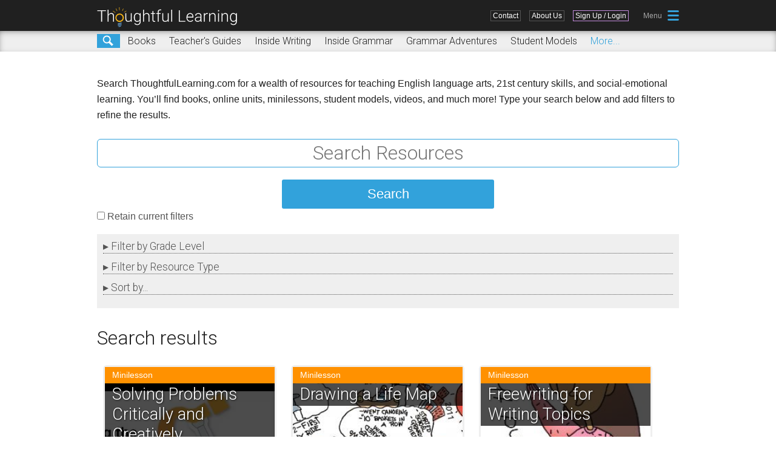

--- FILE ---
content_type: text/html; charset=utf-8
request_url: https://k12.thoughtfullearning.com/resources?page=3
body_size: 9645
content:
<!DOCTYPE html>
<!--[if IEMobile 7]><html class="iem7"  lang="en" dir="ltr"><![endif]-->
<!--[if lte IE 6]><html class="lt-ie9 lt-ie8 lt-ie7"  lang="en" dir="ltr"><![endif]-->
<!--[if (IE 7)&(!IEMobile)]><html class="lt-ie9 lt-ie8"  lang="en" dir="ltr"><![endif]-->
<!--[if IE 8]><html class="lt-ie9"  lang="en" dir="ltr"><![endif]-->
<!--[if (gte IE 9)|(gt IEMobile 7)]><!--><html  lang="en" dir="ltr" prefix="og: http://ogp.me/ns# article: http://ogp.me/ns/article# book: http://ogp.me/ns/book# profile: http://ogp.me/ns/profile# video: http://ogp.me/ns/video# product: http://ogp.me/ns/product# content: http://purl.org/rss/1.0/modules/content/ dc: http://purl.org/dc/terms/ foaf: http://xmlns.com/foaf/0.1/ rdfs: http://www.w3.org/2000/01/rdf-schema# sioc: http://rdfs.org/sioc/ns# sioct: http://rdfs.org/sioc/types# skos: http://www.w3.org/2004/02/skos/core# xsd: http://www.w3.org/2001/XMLSchema#"><!--<![endif]-->

<head>
  <meta charset="utf-8" />
<meta name="description" content="k-12 Thoughtful Learning" />
<meta name="robots" content="follow, index" />
<meta name="generator" content="Drupal 7 (http://drupal.org)" />
<link rel="canonical" href="https://k12.thoughtfullearning.com/resources" />
<link rel="shortlink" href="https://k12.thoughtfullearning.com/resources" />
<meta property="og:site_name" content="K-12 Thoughtful Learning" />
<meta property="og:type" content="article" />
<meta property="og:url" content="https://k12.thoughtfullearning.com/resources" />
<meta property="og:title" content="Search Resources" />
<meta property="og:image" content="http://k12.thoughtfullearning.com/sites/k12/files/iconScaled/tl400.png" />
<meta property="og:image:type" content="image/png" />
<meta property="og:image:width" content="400" />
<meta property="og:image:height" content="400" />
<meta name="twitter:card" content="summary" />
<meta name="twitter:site" content="@ThinkWriteLearn" />
<meta name="twitter:site:id" content="253258661" />
<meta name="twitter:url" content="https://k12.thoughtfullearning.com/resources" />
<meta name="twitter:title" content="Search Resources" />
<meta property="article:author" content="https://www.facebook.com/thoughtfullearning" />
<meta property="article:publisher" content="https://www.facebook.com/thoughtfullearning" />
<meta itemprop="name" content="Search Resources" />
<meta name="theme-color" content="#32a2db" />
<link rel="shortcut icon" href="https://k12.thoughtfullearning.com/sites/k12/files/favicon.png?v=2" type="" />
<link rel="icon" href="https://k12.thoughtfullearning.com/sites/k12/files/iconScaled/tl16.png" sizes="16x16" />
<link rel="mask-icon" href="https://k12.thoughtfullearning.com/sites/k12/files/iconScaled/tlSVG.svg" />
<link rel="icon" href="https://k12.thoughtfullearning.com/sites/k12/files/iconScaled/tl32.png" sizes="32x32" />
<link rel="icon" href="https://k12.thoughtfullearning.com/sites/k12/files/iconScaled/tl96.png" sizes="96x96" />
<link rel="icon" href="https://k12.thoughtfullearning.com/sites/k12/files/iconScaled/tl192.png" sizes="192x192" />
<meta name="p:domain_verify" content="0e4f87ee78c60a747a1441ddd5c8c128" />
<link rel="apple-touch-icon" href="https://k12.thoughtfullearning.com/sites/k12/files/iconScaled/tl60.png" />
<link rel="apple-touch-icon" href="https://k12.thoughtfullearning.com/sites/k12/files/iconScaled/tl72.png" sizes="72x72" />
<link rel="apple-touch-icon" href="https://k12.thoughtfullearning.com/sites/k12/files/iconScaled/tl76.png" sizes="76x76" />
<link rel="apple-touch-icon" href="https://k12.thoughtfullearning.com/sites/k12/files/iconScaled/tl114.png" sizes="114x114" />
<link rel="apple-touch-icon" href="https://k12.thoughtfullearning.com/sites/k12/files/iconScaled/tl120.png" sizes="120x120" />
<link rel="apple-touch-icon" href="https://k12.thoughtfullearning.com/sites/k12/files/iconScaled/tl144.png" sizes="144x144" />
<link rel="apple-touch-icon" href="https://k12.thoughtfullearning.com/sites/k12/files/iconScaled/tl152.png" sizes="152x152" />
<link rel="apple-touch-icon" href="https://k12.thoughtfullearning.com/sites/k12/files/iconScaled/tl180.png" sizes="180x180" />
<link rel="apple-touch-icon-precomposed" href="https://k12.thoughtfullearning.com/sites/k12/files/iconScaled/tl57.png" />
<link rel="apple-touch-icon-precomposed" href="https://k12.thoughtfullearning.com/sites/k12/files/iconScaled/tl72.png" sizes="72x72" />
<link rel="apple-touch-icon-precomposed" href="https://k12.thoughtfullearning.com/sites/k12/files/iconScaled/tl76.png" sizes="76x76" />
<link rel="apple-touch-icon-precomposed" href="https://k12.thoughtfullearning.com/sites/k12/files/iconScaled/tl114.png" sizes="114x114" />
<link rel="apple-touch-icon-precomposed" href="https://k12.thoughtfullearning.com/sites/k12/files/iconScaled/tl120.png" sizes="120x120" />
<link rel="apple-touch-icon-precomposed" href="https://k12.thoughtfullearning.com/sites/k12/files/iconScaled/tl144.png" sizes="144x144" />
<link rel="apple-touch-icon-precomposed" href="https://k12.thoughtfullearning.com/sites/k12/files/iconScaled/tl152.png" sizes="152x152" />
<link rel="apple-touch-icon-precomposed" href="https://k12.thoughtfullearning.com/sites/k12/files/iconScaled/tl180.png" sizes="180x180" />
  <title>Search Resources | Thoughtful Learning K-12</title>

      <meta name="MobileOptimized" content="width">
    <meta name="HandheldFriendly" content="true">
    <meta name="viewport" content="width=device-width">
    <!--[if IEMobile]><meta http-equiv="cleartype" content="on"><![endif]-->

  <!--Google font import-->
  <link href='//fonts.googleapis.com/css?family=Roboto:400,300,300italic,400italic,700,700italic' rel='stylesheet' type='text/css'>
  <link href='//fonts.googleapis.com/css?family=Delius' rel='stylesheet' type='text/css'>

  <link type="text/css" rel="stylesheet" href="https://k12.thoughtfullearning.com/sites/k12/files/css/css_lQaZfjVpwP_oGNqdtWCSpJT1EMqXdMiU84ekLLxQnc4.css" media="all" />
<link type="text/css" rel="stylesheet" href="https://k12.thoughtfullearning.com/sites/k12/files/css/css_QwzXyB6EBO2Kwbs2wnv6aD1RnP4op2zTaSoBBHdV0vg.css" media="all" />
<link type="text/css" rel="stylesheet" href="https://k12.thoughtfullearning.com/sites/k12/files/css/css_Rmyk6UPCBcp6dic9NcbNuGuN2KJ1bO0KMeMBd2N1nhk.css" media="all" />
<link type="text/css" rel="stylesheet" href="https://k12.thoughtfullearning.com/sites/k12/files/css/css_gMmeyQrLnyhmSICCilk5kb3u2hFhQ5Mr2zY3WCoX3tw.css" media="all" />
  <script src="https://k12.thoughtfullearning.com/sites/k12/files/js/js_xmnO2MscxumLB4S2ldizYvrZLTicCc66izv5rKfARmM.js"></script>
<script>window.googleanalytics_search_results = 1946;</script>
<script src="//ajax.googleapis.com/ajax/libs/jquery/1.8.3/jquery.min.js"></script>
<script>window.jQuery || document.write("<script src='/sites/all/modules/contrib/jquery_update/replace/jquery/1.8/jquery.min.js'>\x3C/script>")</script>
<script src="https://k12.thoughtfullearning.com/sites/k12/files/js/js_Hfha9RCTNm8mqMDLXriIsKGMaghzs4ZaqJPLj2esi7s.js"></script>
<script src="https://k12.thoughtfullearning.com/sites/k12/files/js/js_cHRi6HJkg980ceEAyqo8EUrBqIrUDa0n_mHBsAI1m40.js"></script>
<script src="https://k12.thoughtfullearning.com/sites/k12/files/js/js_UHsi0ckGmLdp5Xh4y7xj4y9NcYK3xyahl-0aReT4Iw4.js"></script>
<script src="https://k12.thoughtfullearning.com/sites/k12/files/js/js_Ub6MCKtBFZw-bOPa6r4byto1SgzyAx8nK5k0ZbLgWBk.js"></script>
<script src="https://www.googletagmanager.com/gtag/js?id=UA-1629939-7"></script>
<script>window.dataLayer = window.dataLayer || [];function gtag(){dataLayer.push(arguments)};gtag("js", new Date());gtag("set", "developer_id.dMDhkMT", true);gtag("config", "UA-1629939-7", {"groups":"default","anonymize_ip":true,"link_attribution":true});</script>
<script src="https://k12.thoughtfullearning.com/sites/k12/files/js/js__fPdG2h_JHOuGbeI6UaQTdIw_gAv1u9KfbTpE05wlk8.js"></script>
<script src="https://k12.thoughtfullearning.com/sites/k12/files/js/js_mq2QEb0HrErnlgSC6BDMs_krds4WOI3YC5yN8H_dPb4.js"></script>
<script>jQuery.extend(Drupal.settings, {"basePath":"\/","pathPrefix":"","setHasJsCookie":0,"ajaxPageState":{"theme":"k12","theme_token":"MwHSs4w2Iwz_uagbYZjqPa7A3X04BNe-KiO-GuwMVi4","jquery_version":"1.8","js":{"https:\/\/k12.thoughtfullearning.com\/sites\/k12\/files\/google_tag\/ga4_update_10312022\/google_tag.script.js":1,"0":1,"\/\/ajax.googleapis.com\/ajax\/libs\/jquery\/1.8.3\/jquery.min.js":1,"1":1,"misc\/jquery-extend-3.4.0.js":1,"misc\/jquery-html-prefilter-3.5.0-backport.js":1,"misc\/jquery.once.js":1,"misc\/drupal.js":1,"sites\/all\/modules\/contrib\/jquery_update\/replace\/ui\/external\/jquery.cookie.js":1,"sites\/all\/modules\/contrib\/jquery_update\/replace\/jquery.form\/4\/jquery.form.min.js":1,"misc\/ajax.js":1,"sites\/all\/modules\/contrib\/jquery_update\/js\/jquery_update.js":1,"sites\/all\/modules\/contrib\/ga_push\/modules\/browser\/ga_push_browser.js":1,"sites\/all\/modules\/contrib\/views\/js\/base.js":1,"misc\/progress.js":1,"sites\/all\/modules\/contrib\/views\/js\/ajax_view.js":1,"sites\/all\/modules\/contrib\/google_analytics\/googleanalytics.js":1,"https:\/\/www.googletagmanager.com\/gtag\/js?id=UA-1629939-7":1,"2":1,"sites\/all\/modules\/contrib\/facetapi\/facetapi.js":1,"sites\/k12\/themes\/k12\/js\/mainMenuPopup.js":1,"sites\/k12\/themes\/k12\/js\/rc_cm.js":1,"sites\/k12\/themes\/k12\/js\/resourceTools.js":1,"sites\/k12\/themes\/k12\/js\/resourcePreview.js":1,"sites\/k12\/themes\/k12\/js\/unitTools.js":1,"sites\/k12\/themes\/k12\/js\/unitMiniToC.js":1,"sites\/k12\/themes\/k12\/js\/socialClickGA.js":1,"sites\/k12\/themes\/k12\/js\/userTabClasses.js":1,"sites\/k12\/themes\/k12\/js\/tabbedMenu.js":1,"sites\/k12\/themes\/k12\/js\/inquireJumpMenu.js":1,"sites\/k12\/themes\/k12\/js\/reviewCopyComplete.js":1,"sites\/k12\/themes\/k12\/js\/announcement.js":1,"sites\/k12\/themes\/k12\/js\/gDocChange.js":1,"sites\/k12\/themes\/k12\/js\/jquery.cookie.js":1,"sites\/k12\/themes\/k12\/js\/jquery.bxslider.min.js":1,"sites\/k12\/themes\/k12\/js\/jquery.joyride-2.1.js":1},"css":{"modules\/system\/system.base.css":1,"modules\/system\/system.menus.css":1,"modules\/system\/system.messages.css":1,"modules\/system\/system.theme.css":1,"modules\/book\/book.css":1,"modules\/comment\/comment.css":1,"modules\/field\/theme\/field.css":1,"modules\/node\/node.css":1,"modules\/user\/user.css":1,"sites\/all\/modules\/contrib\/views\/css\/views.css":1,"sites\/all\/modules\/contrib\/ckeditor\/css\/ckeditor.css":1,"sites\/all\/modules\/contrib\/ctools\/css\/ctools.css":1,"sites\/all\/modules\/contrib\/panels\/css\/panels.css":1,"modules\/search\/search.css":1,"sites\/all\/modules\/contrib\/facetapi\/facetapi.css":1,"sites\/k12\/themes\/k12\/system.menus.css":1,"sites\/k12\/themes\/k12\/system.messages.css":1,"sites\/k12\/themes\/k12\/system.theme.css":1,"sites\/k12\/themes\/k12\/css\/styles.css":1,"sites\/k12\/themes\/k12\/css\/joyride-2.1.css":1}},"views":{"ajax_path":"\/views\/ajax","ajaxViews":{"views_dom_id:611d147dea04b52b7d1f66711928a610":{"view_name":"view_cart_button","view_display_id":"block_1","view_args":"0","view_path":"resources","view_base_path":null,"view_dom_id":"611d147dea04b52b7d1f66711928a610","pager_element":0}}},"urlIsAjaxTrusted":{"\/views\/ajax":true,"\/resources?page=3":true},"better_exposed_filters":{"views":{"view_cart_button":{"displays":{"block_1":{"filters":[]}}}}},"googleanalytics":{"account":["UA-1629939-7"],"trackOutbound":1,"trackMailto":1,"trackDownload":1,"trackDownloadExtensions":"7z|aac|arc|arj|asf|asx|avi|bin|csv|doc(x|m)?|dot(x|m)?|exe|flv|gif|gz|gzip|hqx|jar|jpe?g|js|mp(2|3|4|e?g)|mov(ie)?|msi|msp|pdf|phps|png|ppt(x|m)?|pot(x|m)?|pps(x|m)?|ppam|sld(x|m)?|thmx|qtm?|ra(m|r)?|sea|sit|tar|tgz|torrent|txt|wav|wma|wmv|wpd|xls(x|m|b)?|xlt(x|m)|xlam|xml|z|zip"},"facetapi":{"facets":[{"limit":"20","id":"facetapi-facet-apachesolrsolr-block-im-field-grade-level","searcher":"apachesolr@solr","realmName":"block","facetName":"im_field_grade_level","queryType":"term","widget":"facetapi_checkbox_links","showMoreText":"Show more","showFewerText":"Show fewer","makeCheckboxes":1},{"limit":"20","id":"facetapi-facet-apachesolrsolr-block-bundle","searcher":"apachesolr@solr","realmName":"block","facetName":"bundle","queryType":null,"widget":"facetapi_checkbox_links","showMoreText":"Show more","showFewerText":"Show fewer","makeCheckboxes":1}]}});</script>
  <script src="https://apis.google.com/js/platform.js" async defer></script>
      <!--[if lt IE 9]>
    <script src="/sites/all/themes/zen/js/html5-respond.js"></script>
    <![endif]-->
  
  <!-- Global site tag (gtag.js) - Google Ads: 774483020 -->
    <script async src="https://www.googletagmanager.com/gtag/js?id=AW-774483020"></script>
    <script>
      window.dataLayer = window.dataLayer || [];
      function gtag(){dataLayer.push(arguments);}
      gtag('js', new Date());

      gtag('config', 'AW-774483020');
    </script>
  
</head>


<body class="html not-front not-logged-in no-sidebars page-resources section-resources role-anonymous-user" >
      <p id="skip-link">
      <a href="#main-menu" class="element-invisible element-focusable">Jump to navigation</a>
    </p>
      <div class="region region-page-top">
    <noscript aria-hidden="true"><iframe src="https://www.googletagmanager.com/ns.html?id=GTM-WMMXTS6" height="0" width="0" style="display:none;visibility:hidden"></iframe></noscript>
  </div>
  
<div id="page">
  
  <header class="header" id="header" role="banner">
    <div class="headerWrap">
      <a href="/" title="Home" rel="home" class="header__logo imageLink" id="logo"><div class="tlLogo"></div></a>
              <div class="header__region region region-header">
    <div id="block-system-main-menu" class="block block-system block-menu first last odd" role="navigation">

      
  <ul class="menu"><li class="menu__item is-leaf first leaf"><a href="/contact-us" title="Contact Us" class="menu__link">Contact</a></li>
<li class="menu__item is-leaf last leaf"><a href="/about" class="menu__link">About Us</a></li>
</ul>
</div>
  </div>

              <div class="headerLoggedOutLinks">
          <div class="headerSignUpLink"><a href="/user/login" title="Sign Up or Login Here">
          Sign Up / Login</a></div>
        </div>
      
                    <div class="mainMenuPopupIcon"></div><div class="mainMenuPopup">  <div class="region region-mainmenu">
    <div id="block-menu-menu-full-menu" class="block block-menu first last odd" role="navigation">

      
  <ul class="menu"><li class="menu__item is-leaf first leaf"><a href="/" title="" class="menu__link">Home</a></li>
<li class="menu__item is-expanded is-active-trail expanded active-trail"><a href="/resources" title="Resources" class="menu__link is-active-trail active-trail active">Search Resources</a><ul class="menu"><li class="menu__item is-leaf first leaf"><a href="/resources/books" title="" class="menu__link">Books</a></li>
<li class="menu__item is-leaf leaf"><a href="/resources/units" title="" class="menu__link">Inside Writing</a></li>
<li class="menu__item is-leaf leaf"><a href="/resources/teachersguides" title="Free Online Teacher&#039;s Guides" class="menu__link">Teacher&#039;s Guides</a></li>
<li class="menu__item is-leaf leaf"><a href="/resources/studentmodels" title="" class="menu__link">Student Models</a></li>
<li class="menu__item is-leaf leaf"><a href="/resources/writingtopics" title="" class="menu__link">Writing Topics</a></li>
<li class="menu__item is-leaf leaf"><a href="/resources/writingassessment" title="Writing Assessment Models" class="menu__link">Assessment</a></li>
<li class="menu__item is-leaf leaf"><a href="/resources/minilessons" title="" class="menu__link">Minilessons</a></li>
<li class="menu__item is-leaf last leaf"><a href="/learner" title="" class="menu__link">Newsletter</a></li>
</ul></li>
<li class="menu__item is-leaf leaf"><a href="https://k12.thoughtfullearning.com/sites/k12/files/orderForm/TLCatalog.pdf" title="" class="menu__link">Catalog</a></li>
<li class="menu__item is-leaf leaf"><a href="/about" title="" class="menu__link">About Us</a></li>
<li class="menu__item is-leaf leaf"><a href="/cart" title="" class="menu__link">Shopping Cart</a></li>
<li class="menu__item is-leaf last leaf"><a href="/contact-us" title="" class="menu__link">Contact Us</a></li>
</ul>
</div>
  </div>
</div>
          </div>  
  </header>

        <div class="subMenuBarContainer">
      <div class="subMenuBar">
        
          <div class="region region-submenu">
    <div id="block-menu-menu-resources-menu" class="block block-menu first odd" role="navigation">

      
  <ul class="menu"><li class="menu__item is-leaf is-active-trail first leaf active-trail"><a href="/resources" title="Search all of our resources" class="menu__link is-active-trail active-trail active">Search</a></li>
<li class="menu__item is-leaf leaf"><a href="/resources/books" title="" class="menu__link">Books</a></li>
<li class="menu__item is-leaf leaf"><a href="/resources/teachersguides" title="Free Online Teacher&#039;s Guides" class="menu__link">Teacher&#039;s Guides</a></li>
<li class="menu__item is-leaf leaf"><a href="/inside-writing" title="Each writing unit leads students step by step through the process of creating a specific form," class="menu__link">Inside Writing</a></li>
<li class="menu__item is-leaf leaf"><a href="/inside-grammar" title="" class="menu__link">Inside Grammar</a></li>
<li class="menu__item is-leaf leaf"><a href="/grammar-adventures" title="Grammar Adventures are choose-your-own-adventure activities covering nouns, pronouns, verbs, modifiers, prepositions, conjunctions, and sentences." class="menu__link">Grammar Adventures</a></li>
<li class="menu__item is-leaf last leaf"><a href="/resources/studentmodels" title="" class="menu__link">Student Models</a></li>
</ul>
</div>
<div id="block-menu-menu-sub-resource-menu" class="block block-menu last even" role="navigation">

      
  <ul class="menu"><li class="menu__item is-leaf first leaf"><a href="/resources/minilessons" title="" class="menu__link">Minilessons</a></li>
<li class="menu__item is-leaf leaf"><a href="/resources/writingtopics" title="" class="menu__link">Writing Topics</a></li>
<li class="menu__item is-leaf leaf"><a href="/resources/writingassessment" title="Writing Assessment Models" class="menu__link">Assessment</a></li>
<li class="menu__item is-leaf leaf"><a href="/standard/commoncore" title="Common Core State Standards" class="menu__link">CCSS Correlations</a></li>
<li class="menu__item is-leaf leaf"><a href="/learner" title="" class="menu__link">Newsletter</a></li>
<li class="menu__item is-leaf leaf"><a href="/blog" title="" class="menu__link">Blog</a></li>
<li class="menu__item is-leaf leaf"><a href="/resources/infographics" title="Infographics" class="menu__link">Infographics</a></li>
<li class="menu__item is-leaf leaf"><a href="/resources/videos" title="Videos" class="menu__link">Videos</a></li>
<li class="menu__item is-leaf last leaf"><a href="/resources/FAQ" title="FAQ" class="menu__link">FAQ</a></li>
</ul>
</div>
  </div>
      </div>
    </div>
   
       

 <div id="main">
    <div id="content" class="column" role="main">
            
      <div class="breadbookmarkcontainer">

        
                           
      </div>
      
      <a id="main-content"></a>
            <div id="bodyContent" class="">
                          <h1 class="page__title title" id="page-title">Search Resources</h1>
                                                           
              
<div id="block-block-17" class="block block-block first odd">

      
  <p>Search ThoughtfulLearning.com for a wealth of resources for teaching English language arts, 21st century skills, and social-emotional learning. You’ll find books, online units, minilessons, student models, videos, and much more! Type your search below and add filters to refine the results.
</p>
</div>


<form class="search-form" action="/resources?page=3" method="post" id="search-form" accept-charset="UTF-8"><div><div class="container-inline form-wrapper" id="edit-basic"><div class="form-item form-type-textfield form-item-keys">
  <label for="edit-keys">Enter terms </label>
 <input type="text" id="edit-keys" name="keys" value="" size="20" maxlength="255" class="form-text" />
</div>
<input type="submit" id="edit-submit" name="op" value="Search" class="form-submit" /><input type="hidden" name="get" value="[]" />
<div class="form-item form-type-checkbox form-item-retain-filters">
 <input type="checkbox" id="edit-retain-filters" name="retain-filters" value="1" class="form-checkbox" />  <label class="option" for="edit-retain-filters">Retain current filters </label>

</div>
</div><input type="hidden" name="form_build_id" value="form-LfY-mfAcw4e4mX9GmmIT4PV6atjx0bJXR2Em1KDiEWQ" />
<input type="hidden" name="form_id" value="apachesolr_search_custom_page_search_form" />
</div></form>
<div class="searchFacetContainer">
	<div class="facetOpenCloseBox">
		<div id="block-facetapi-0v61fyj8a8j9pooeisx0qrxxb63wq6oj" class="block block-facetapi first odd">

        <h2 class="block__title block-title">Filter by Grade Level</h2>
    
  <div class="item-list"><ul class="facetapi-facetapi-checkbox-links facetapi-facet-im-field-grade-level" id="facetapi-facet-apachesolrsolr-block-im-field-grade-level"><li class="leaf first"><a href="/resources/?f%5B0%5D=im_field_grade_level%3A13" class="facetapi-checkbox facetapi-inactive" rel="nofollow" id="facetapi-link--10">Grade K <span class="facetapiCount">(23)</span><span class="element-invisible"> Apply Grade K filter </span></a></li>
<li class="leaf"><a href="/resources/?f%5B0%5D=im_field_grade_level%3A1" class="facetapi-checkbox facetapi-inactive" rel="nofollow" id="facetapi-link--11">Grade 1 <span class="facetapiCount">(41)</span><span class="element-invisible"> Apply Grade 1 filter </span></a></li>
<li class="leaf"><a href="/resources/?f%5B0%5D=im_field_grade_level%3A2" class="facetapi-checkbox facetapi-inactive" rel="nofollow" id="facetapi-link--12">Grade 2 <span class="facetapiCount">(45)</span><span class="element-invisible"> Apply Grade 2 filter </span></a></li>
<li class="leaf"><a href="/resources/?f%5B0%5D=im_field_grade_level%3A3" class="facetapi-checkbox facetapi-inactive" rel="nofollow" id="facetapi-link--13">Grade 3 <span class="facetapiCount">(131)</span><span class="element-invisible"> Apply Grade 3 filter </span></a></li>
<li class="leaf"><a href="/resources/?f%5B0%5D=im_field_grade_level%3A4" class="facetapi-checkbox facetapi-inactive" rel="nofollow" id="facetapi-link--14">Grade 4 <span class="facetapiCount">(121)</span><span class="element-invisible"> Apply Grade 4 filter </span></a></li>
<li class="leaf"><a href="/resources/?f%5B0%5D=im_field_grade_level%3A5" class="facetapi-checkbox facetapi-inactive" rel="nofollow" id="facetapi-link--15">Grade 5 <span class="facetapiCount">(175)</span><span class="element-invisible"> Apply Grade 5 filter </span></a></li>
<li class="leaf"><a href="/resources/?f%5B0%5D=im_field_grade_level%3A6" class="facetapi-checkbox facetapi-inactive" rel="nofollow" id="facetapi-link--16">Grade 6 <span class="facetapiCount">(92)</span><span class="element-invisible"> Apply Grade 6 filter </span></a></li>
<li class="leaf"><a href="/resources/?f%5B0%5D=im_field_grade_level%3A7" class="facetapi-checkbox facetapi-inactive" rel="nofollow" id="facetapi-link--17">Grade 7 <span class="facetapiCount">(88)</span><span class="element-invisible"> Apply Grade 7 filter </span></a></li>
<li class="leaf"><a href="/resources/?f%5B0%5D=im_field_grade_level%3A8" class="facetapi-checkbox facetapi-inactive" rel="nofollow" id="facetapi-link--18">Grade 8 <span class="facetapiCount">(218)</span><span class="element-invisible"> Apply Grade 8 filter </span></a></li>
<li class="leaf"><a href="/resources/?f%5B0%5D=im_field_grade_level%3A9" class="facetapi-checkbox facetapi-inactive" rel="nofollow" id="facetapi-link--19">Grade 9 <span class="facetapiCount">(81)</span><span class="element-invisible"> Apply Grade 9 filter </span></a></li>
<li class="leaf"><a href="/resources/?f%5B0%5D=im_field_grade_level%3A10" class="facetapi-checkbox facetapi-inactive" rel="nofollow" id="facetapi-link--20">Grade 10 <span class="facetapiCount">(79)</span><span class="element-invisible"> Apply Grade 10 filter </span></a></li>
<li class="leaf"><a href="/resources/?f%5B0%5D=im_field_grade_level%3A11" class="facetapi-checkbox facetapi-inactive" rel="nofollow" id="facetapi-link--21">Grade 11 <span class="facetapiCount">(73)</span><span class="element-invisible"> Apply Grade 11 filter </span></a></li>
<li class="leaf last"><a href="/resources/?f%5B0%5D=im_field_grade_level%3A12" class="facetapi-checkbox facetapi-inactive" rel="nofollow" id="facetapi-link--22">Grade 12 <span class="facetapiCount">(258)</span><span class="element-invisible"> Apply Grade 12 filter </span></a></li>
</ul></div>
</div>
	</div>
	<div class="facetOpenCloseBox">
		<div id="block-facetapi-giiy4zr9gu0zsa0bumw1y9qiipidf1wu" class="block block-facetapi even">

        <h2 class="block__title block-title">Filter by Resource Type</h2>
    
  <div class="item-list"><ul class="facetapi-facetapi-checkbox-links facetapi-facet-bundle" id="facetapi-facet-apachesolrsolr-block-bundle"><li class="leaf first"><a href="/resources/?f%5B0%5D=bundle%3Ablog_post" class="facetapi-checkbox facetapi-inactive" rel="nofollow" id="facetapi-link">Blog Post <span class="facetapiCount">(186)</span><span class="element-invisible"> Apply Blog Post filter </span></a></li>
<li class="leaf"><a href="/resources/?f%5B0%5D=bundle%3Aproduct_display_printed" class="facetapi-checkbox facetapi-inactive" rel="nofollow" id="facetapi-link--2">Books <span class="facetapiCount">(56)</span><span class="element-invisible"> Apply Books filter </span></a></li>
<li class="leaf"><a href="/resources/?f%5B0%5D=bundle%3Afaqpage" class="facetapi-checkbox facetapi-inactive" rel="nofollow" id="facetapi-link--3">FAQ page <span class="facetapiCount">(28)</span><span class="element-invisible"> Apply FAQ page filter </span></a></li>
<li class="leaf"><a href="/resources/?f%5B0%5D=bundle%3Ainfographic" class="facetapi-checkbox facetapi-inactive" rel="nofollow" id="facetapi-link--4">Infographic <span class="facetapiCount">(4)</span><span class="element-invisible"> Apply Infographic filter </span></a></li>
<li class="leaf"><a href="/resources/?f%5B0%5D=bundle%3Aminilesson" class="facetapi-checkbox facetapi-inactive" rel="nofollow" id="facetapi-link--5">Minilesson <span class="facetapiCount">(153)</span><span class="element-invisible"> Apply Minilesson filter </span></a></li>
<li class="leaf"><a href="/resources/?f%5B0%5D=bundle%3Astate_standard" class="facetapi-checkbox facetapi-inactive" rel="nofollow" id="facetapi-link--6">State Standard <span class="facetapiCount">(1044)</span><span class="element-invisible"> Apply State Standard filter </span></a></li>
<li class="leaf"><a href="/resources/?f%5B0%5D=bundle%3Astudent_model" class="facetapi-checkbox facetapi-inactive" rel="nofollow" id="facetapi-link--7">Student Model <span class="facetapiCount">(98)</span><span class="element-invisible"> Apply Student Model filter </span></a></li>
<li class="leaf"><a href="/resources/?f%5B0%5D=bundle%3Avideos" class="facetapi-checkbox facetapi-inactive" rel="nofollow" id="facetapi-link--8">Video <span class="facetapiCount">(31)</span><span class="element-invisible"> Apply Video filter </span></a></li>
<li class="leaf last"><a href="/resources/?f%5B0%5D=bundle%3Awriting_topics" class="facetapi-checkbox facetapi-inactive" rel="nofollow" id="facetapi-link--9">Writing Topic <span class="facetapiCount">(346)</span><span class="element-invisible"> Apply Writing Topic filter </span></a></li>
</ul></div>
</div>
	</div>
	<div class="facetOpenCloseBox">
		<div id="block-apachesolr-search-sort" class="block block-apachesolr-search odd">

        <h2 class="block__title block-title">Sort by...</h2>
    
  <div class="item-list"><ul><li class="first"><a href="/resources/" class="active">Relevancy</a></li>
<li><a href="/resources/?solrsort=sort_label%20asc">Title</a></li>
<li><a href="/resources/?solrsort=bundle%20asc">Type</a></li>
<li><a href="/resources/?solrsort=sort_name%20asc">Author</a></li>
<li><a href="/resources/?solrsort=ds_created%20desc">Date</a></li>
<li class="last"><a href="/resources/?solrsort=is_weight%20asc">Weight</a></li>
</ul></div>
</div>
	</div>
</div>

  <h2>Search results</h2>
  <ol class="search-results apachesolr_search-results">
    



  

  <a href="/minilesson/solving-problems-critically-and-creatively">

    <div class="resourceBox resourceBox_Minilesson" style="background-image: url(https://k12.thoughtfullearning.com/sites/k12/files/video_embed_field_thumbnails/youtube/t8OQ9Vsx21g.jpg)">
      <h3 class="resourceBoxTypeTitle">Minilesson</h3>
      <div class="resourceBox_Title">
        <h2 class="node__title node-title">Solving Problems Critically and Creatively</h2>
      </div>
      
      <div class="resourceBox_Terms">
        <div class="field field-name-field-minilesson-summary field-type-text-long field-label-hidden"><div class="field-items"><div class="field-item even"><p>Help students improve problem solving.</p></div></div></div><div class="field field-name-field-minilesson-video field-type-video-embed-field field-label-hidden"><div class="field-items"><div class="field-item even"><img typeof="foaf:Image" src="https://k12.thoughtfullearning.com/sites/k12/files/video_embed_field_thumbnails/youtube/t8OQ9Vsx21g.jpg" alt="" /></div></div></div>      </div>


  </div>
  </a>





  

  <a href="/minilesson/drawing-life-map">

    <div class="resourceBox resourceBox_Minilesson" style="background-image: url(https://k12.thoughtfullearning.com/sites/k12/files/styles/infographic_resource_box/public/minilesson/images/lifeMap.jpg)">
      <h3 class="resourceBoxTypeTitle">Minilesson</h3>
      <div class="resourceBox_Title">
        <h2 class="node__title node-title">Drawing a Life Map</h2>
      </div>
      
      <div class="resourceBox_Terms">
        <div class="field field-name-field-minilesson-summary field-type-text-long field-label-hidden"><div class="field-items"><div class="field-item even"><p>Help students gather ideas for narratives.</p> </div></div></div><div class="field field-name-field-minilesson-screenshot field-type-image field-label-hidden"><div class="field-items"><div class="field-item even"><img typeof="foaf:Image" src="https://k12.thoughtfullearning.com/sites/k12/files/styles/infographic_resource_box/public/minilesson/images/lifeMap.jpg?itok=aMwLyOMR" width="280" height="280" alt="Life Map" title="Drawing a Life Map" /></div></div></div>      </div>


  </div>
  </a>





  

  <a href="/minilesson/freewriting-writing-topics">

    <div class="resourceBox resourceBox_Minilesson" style="background-image: url(https://k12.thoughtfullearning.com/sites/k12/files/styles/infographic_resource_box/public/minilesson/images/ML_freewriting.jpg)">
      <h3 class="resourceBoxTypeTitle">Minilesson</h3>
      <div class="resourceBox_Title">
        <h2 class="node__title node-title">Freewriting for Writing Topics</h2>
      </div>
      
      <div class="resourceBox_Terms">
        <div class="field field-name-field-minilesson-summary field-type-text-long field-label-hidden"><div class="field-items"><div class="field-item even"><p>Have students freewrite for topic ideas.</p> </div></div></div><div class="field field-name-field-minilesson-screenshot field-type-image field-label-hidden"><div class="field-items"><div class="field-item even"><img typeof="foaf:Image" src="https://k12.thoughtfullearning.com/sites/k12/files/styles/infographic_resource_box/public/minilesson/images/ML_freewriting.jpg?itok=ui_Hqd4y" width="280" height="280" alt="girl freewriting" title="Freewriting for Writing Topics" /></div></div></div>      </div>


  </div>
  </a>





  

  <a href="/minilesson/analyzing-sender-message">

    <div class="resourceBox resourceBox_Minilesson" style="background-image: url(https://k12.thoughtfullearning.com/sites/k12/files/video_embed_field_thumbnails/youtube/OiNJ8AuRkc0.jpg)">
      <h3 class="resourceBoxTypeTitle">Minilesson</h3>
      <div class="resourceBox_Title">
        <h2 class="node__title node-title">Analyzing the Sender of a Message</h2>
      </div>
      
      <div class="resourceBox_Terms">
        <div class="field field-name-field-minilesson-summary field-type-text-long field-label-hidden"><div class="field-items"><div class="field-item even"><p>Help students think about sources.</p></div></div></div><div class="field field-name-field-minilesson-video field-type-video-embed-field field-label-hidden"><div class="field-items"><div class="field-item even"><img typeof="foaf:Image" src="https://k12.thoughtfullearning.com/sites/k12/files/video_embed_field_thumbnails/youtube/OiNJ8AuRkc0.jpg" alt="" /></div></div></div>      </div>


  </div>
  </a>





  

  <a href="/minilesson/understanding-messages-subject-and-purpose">

    <div class="resourceBox resourceBox_Minilesson" style="background-image: url(https://k12.thoughtfullearning.com/sites/k12/files/video_embed_field_thumbnails/youtube/Zxgq2v2Tai0.jpg)">
      <h3 class="resourceBoxTypeTitle">Minilesson</h3>
      <div class="resourceBox_Title">
        <h2 class="node__title node-title">Understanding a Message&#039;s Subject and Purpose</h2>
      </div>
      
      <div class="resourceBox_Terms">
        <div class="field field-name-field-minilesson-summary field-type-text-long field-label-hidden"><div class="field-items"><div class="field-item even"><p>Teach students how to analyze messages.</p></div></div></div><div class="field field-name-field-minilesson-video field-type-video-embed-field field-label-hidden"><div class="field-items"><div class="field-item even"><img typeof="foaf:Image" src="https://k12.thoughtfullearning.com/sites/k12/files/video_embed_field_thumbnails/youtube/Zxgq2v2Tai0.jpg" alt="" /></div></div></div>      </div>


  </div>
  </a>





  

  <a href="/minilesson/forming-focus">

    <div class="resourceBox resourceBox_Minilesson" style="background-image: url(https://k12.thoughtfullearning.com/sites/k12/files/styles/infographic_resource_box/public/minilesson/images/ML_FormingFocus.jpg)">
      <h3 class="resourceBoxTypeTitle">Minilesson</h3>
      <div class="resourceBox_Title">
        <h2 class="node__title node-title">Forming a Focus</h2>
      </div>
      
      <div class="resourceBox_Terms">
        <div class="field field-name-field-minilesson-summary field-type-text-long field-label-hidden"><div class="field-items"><div class="field-item even"><p>Help students write strong focus statements.</p></div></div></div><div class="field field-name-field-minilesson-screenshot field-type-image field-label-hidden"><div class="field-items"><div class="field-item even"><img typeof="foaf:Image" src="https://k12.thoughtfullearning.com/sites/k12/files/styles/infographic_resource_box/public/minilesson/images/ML_FormingFocus.jpg?itok=WHlLCpZ6" width="280" height="280" alt="illustration of squirrel looking through a telescope" title="Forming a Focus" /></div></div></div>      </div>


  </div>
  </a>





  

  <a href="/minilesson/analyzing-receiver-message">

    <div class="resourceBox resourceBox_Minilesson" style="background-image: url(https://k12.thoughtfullearning.com/sites/k12/files/video_embed_field_thumbnails/youtube/Y21DG7OlEAI.jpg)">
      <h3 class="resourceBoxTypeTitle">Minilesson</h3>
      <div class="resourceBox_Title">
        <h2 class="node__title node-title">Analyzing the Receiver of a Message</h2>
      </div>
      
      <div class="resourceBox_Terms">
        <div class="field field-name-field-minilesson-summary field-type-text-long field-label-hidden"><div class="field-items"><div class="field-item even"><p>Teach students to think about audience.</p></div></div></div><div class="field field-name-field-minilesson-video field-type-video-embed-field field-label-hidden"><div class="field-items"><div class="field-item even"><img typeof="foaf:Image" src="https://k12.thoughtfullearning.com/sites/k12/files/video_embed_field_thumbnails/youtube/Y21DG7OlEAI.jpg" alt="" /></div></div></div>      </div>


  </div>
  </a>





  

  <a href="/minilesson/thinking-about-context-message">

    <div class="resourceBox resourceBox_Minilesson" style="background-image: url(https://k12.thoughtfullearning.com/sites/k12/files/video_embed_field_thumbnails/youtube/MxNLfmHrI5E.jpg)">
      <h3 class="resourceBoxTypeTitle">Minilesson</h3>
      <div class="resourceBox_Title">
        <h2 class="node__title node-title">Thinking About the Context of a Message</h2>
      </div>
      
      <div class="resourceBox_Terms">
        <div class="field field-name-field-minilesson-summary field-type-text-long field-label-hidden"><div class="field-items"><div class="field-item even"><p>Teach students to think about context.</p></div></div></div><div class="field field-name-field-minilesson-video field-type-video-embed-field field-label-hidden"><div class="field-items"><div class="field-item even"><img typeof="foaf:Image" src="https://k12.thoughtfullearning.com/sites/k12/files/video_embed_field_thumbnails/youtube/MxNLfmHrI5E.jpg" alt="" /></div></div></div>      </div>


  </div>
  </a>





  

  <a href="/minilesson/confusing-%E2%80%9Cits%E2%80%9D-and-%E2%80%9Cit%E2%80%99s%E2%80%9D">

    <div class="resourceBox resourceBox_Minilesson" style="background-image: url(https://k12.thoughtfullearning.com/sites/k12/files/styles/infographic_resource_box/public/minilesson/images/shutterstock_18337852.jpg)">
      <h3 class="resourceBoxTypeTitle">Minilesson</h3>
      <div class="resourceBox_Title">
        <h2 class="node__title node-title">Confusing “Its” and “It’s”</h2>
      </div>
      
      <div class="resourceBox_Terms">
        <div class="field field-name-field-minilesson-summary field-type-text-long field-label-hidden"><div class="field-items"><div class="field-item even"><p>Help students sort out <em>its</em> and <em>it's</em>.</p></div></div></div><div class="field field-name-field-minilesson-screenshot field-type-image field-label-hidden"><div class="field-items"><div class="field-item even"><img typeof="foaf:Image" src="https://k12.thoughtfullearning.com/sites/k12/files/styles/infographic_resource_box/public/minilesson/images/shutterstock_18337852.jpg?itok=AFzXvnxY" width="280" height="280" alt="a tree blown over by strong wind" title="Confusing &quot;Its&quot; and &quot;It&#039;s&quot;" /></div></div></div>      </div>


  </div>
  </a>





  

  <a href="/minilesson/avoiding-double-subjects">

    <div class="resourceBox resourceBox_Minilesson" style="background-image: url(https://k12.thoughtfullearning.com/sites/k12/files/styles/infographic_resource_box/public/minilesson/images/shutterstock_73158286.jpg)">
      <h3 class="resourceBoxTypeTitle">Minilesson</h3>
      <div class="resourceBox_Title">
        <h2 class="node__title node-title">Avoiding Double Subjects</h2>
      </div>
      
      <div class="resourceBox_Terms">
        <div class="field field-name-field-minilesson-summary field-type-text-long field-label-hidden"><div class="field-items"><div class="field-item even"><p>Help students avoid double subjects.</p></div></div></div><div class="field field-name-field-minilesson-screenshot field-type-image field-label-hidden"><div class="field-items"><div class="field-item even"><img typeof="foaf:Image" src="https://k12.thoughtfullearning.com/sites/k12/files/styles/infographic_resource_box/public/minilesson/images/shutterstock_73158286.jpg?itok=vaJEFFAO" width="280" height="280" alt="twin sheep in a field" title="Avoiding Double Subjects" /></div></div></div>      </div>


  </div>
  </a>





  

  <a href="/minilesson/using-parallel-structure">

    <div class="resourceBox resourceBox_Minilesson" style="background-image: url(https://k12.thoughtfullearning.com/sites/k12/files/styles/infographic_resource_box/public/minilesson/images/shutterstock_242498833.jpg)">
      <h3 class="resourceBoxTypeTitle">Minilesson</h3>
      <div class="resourceBox_Title">
        <h2 class="node__title node-title">Using Parallel Structure</h2>
      </div>
      
      <div class="resourceBox_Terms">
        <div class="field field-name-field-minilesson-summary field-type-text-long field-label-hidden"><div class="field-items"><div class="field-item even"><p>Teach students to write using parallel structure.</p> </div></div></div><div class="field field-name-field-minilesson-screenshot field-type-image field-label-hidden"><div class="field-items"><div class="field-item even"><img typeof="foaf:Image" src="https://k12.thoughtfullearning.com/sites/k12/files/styles/infographic_resource_box/public/minilesson/images/shutterstock_242498833.jpg?itok=d56KqkpC" width="280" height="280" alt="parallel yellow stripes on road" title="Using Parallel Structure" /></div></div></div>      </div>


  </div>
  </a>





  

  <a href="/minilesson/using-time-order-transitions">

    <div class="resourceBox resourceBox_Minilesson" style="background-image: url(https://k12.thoughtfullearning.com/sites/k12/files/styles/infographic_resource_box/public/minilesson/images/ML_timeOrderTransitions.jpg)">
      <h3 class="resourceBoxTypeTitle">Minilesson</h3>
      <div class="resourceBox_Title">
        <h2 class="node__title node-title">Using Time-Order Transitions</h2>
      </div>
      
      <div class="resourceBox_Terms">
        <div class="field field-name-field-minilesson-summary field-type-text-long field-label-hidden"><div class="field-items"><div class="field-item even"><p>Teach about chronological transitions.</p></div></div></div><div class="field field-name-field-minilesson-screenshot field-type-image field-label-hidden"><div class="field-items"><div class="field-item even"><img typeof="foaf:Image" src="https://k12.thoughtfullearning.com/sites/k12/files/styles/infographic_resource_box/public/minilesson/images/ML_timeOrderTransitions.jpg?itok=g-q3oD1g" width="280" height="280" alt="illustration of a clock character holding a pencil" title="Using Time-Order Transitions" /></div></div></div>      </div>


  </div>
  </a>





  

  <a href="/minilesson/creating-command-sentences">

    <div class="resourceBox resourceBox_Minilesson" style="background-image: url(https://k12.thoughtfullearning.com/sites/k12/files/video_embed_field_thumbnails/youtube/nHgjEUC7c2Q.jpg)">
      <h3 class="resourceBoxTypeTitle">Minilesson</h3>
      <div class="resourceBox_Title">
        <h2 class="node__title node-title">Creating Command Sentences</h2>
      </div>
      
      <div class="resourceBox_Terms">
        <div class="field field-name-field-minilesson-summary field-type-text-long field-label-hidden"><div class="field-items"><div class="field-item even"><p>Help students build command sentences.</p></div></div></div><div class="field field-name-field-minilesson-video field-type-video-embed-field field-label-hidden"><div class="field-items"><div class="field-item even"><img typeof="foaf:Image" src="https://k12.thoughtfullearning.com/sites/k12/files/video_embed_field_thumbnails/youtube/nHgjEUC7c2Q.jpg" alt="" /></div></div></div>      </div>


  </div>
  </a>





  

  <a href="/minilesson/using-transitions-add-information-and-emphasis">

    <div class="resourceBox resourceBox_Minilesson" style="background-image: url(https://k12.thoughtfullearning.com/sites/k12/files/styles/infographic_resource_box/public/minilesson/images/shutterstock_52649272.jpg)">
      <h3 class="resourceBoxTypeTitle">Minilesson</h3>
      <div class="resourceBox_Title">
        <h2 class="node__title node-title">Using Transitions to Add Information and Emphasis</h2>
      </div>
      
      <div class="resourceBox_Terms">
        <div class="field field-name-field-minilesson-summary field-type-text-long field-label-hidden"><div class="field-items"><div class="field-item even"><p>Help students add information and emphasis.</p></div></div></div><div class="field field-name-field-minilesson-screenshot field-type-image field-label-hidden"><div class="field-items"><div class="field-item even"><img typeof="foaf:Image" src="https://k12.thoughtfullearning.com/sites/k12/files/styles/infographic_resource_box/public/minilesson/images/shutterstock_52649272.jpg?itok=fDDtyAV4" width="280" height="280" alt="a line of apples transition from unfocused to focused" title="Using Transitions to Add Information and Emphasis" /></div></div></div>      </div>


  </div>
  </a>





  

  <a href="/minilesson/forming-pronouns-possessives-and-contractions">

    <div class="resourceBox resourceBox_Minilesson" style="background-image: url(https://k12.thoughtfullearning.com/sites/k12/files/video_embed_field_thumbnails/youtube/_IEZnTUDIxY.jpg)">
      <h3 class="resourceBoxTypeTitle">Minilesson</h3>
      <div class="resourceBox_Title">
        <h2 class="node__title node-title">Forming Pronouns: Possessives and Contractions</h2>
      </div>
      
      <div class="resourceBox_Terms">
        <div class="field field-name-field-minilesson-summary field-type-text-long field-label-hidden"><div class="field-items"><div class="field-item even"><p>Teach possessives and contractions.</p></div></div></div><div class="field field-name-field-minilesson-video field-type-video-embed-field field-label-hidden"><div class="field-items"><div class="field-item even"><img typeof="foaf:Image" src="https://k12.thoughtfullearning.com/sites/k12/files/video_embed_field_thumbnails/youtube/_IEZnTUDIxY.jpg" alt="" /></div></div></div>      </div>


  </div>
  </a>





  

  <a href="/minilesson/thinking-about-process">

    <div class="resourceBox resourceBox_Minilesson" style="background-image: url(https://k12.thoughtfullearning.com/sites/k12/files/video_embed_field_thumbnails/youtube/ZMFGYOwy74s.jpg)">
      <h3 class="resourceBoxTypeTitle">Minilesson</h3>
      <div class="resourceBox_Title">
        <h2 class="node__title node-title">Thinking About a Process</h2>
      </div>
      
      <div class="resourceBox_Terms">
        <div class="field field-name-field-minilesson-summary field-type-text-long field-label-hidden"><div class="field-items"><div class="field-item even"><p>Prepare students for how-to or process writing.</p></div></div></div><div class="field field-name-field-minilesson-video field-type-video-embed-field field-label-hidden"><div class="field-items"><div class="field-item even"><img typeof="foaf:Image" src="https://k12.thoughtfullearning.com/sites/k12/files/video_embed_field_thumbnails/youtube/ZMFGYOwy74s.jpg" alt="" /></div></div></div>      </div>


  </div>
  </a>





  

  <a href="/minilesson/replacing-general-nouns-specific-nouns">

    <div class="resourceBox resourceBox_Minilesson" style="background-image: url(https://k12.thoughtfullearning.com/sites/k12/files/styles/infographic_resource_box/public/minilesson/images/sleepingDog_0.jpg)">
      <h3 class="resourceBoxTypeTitle">Minilesson</h3>
      <div class="resourceBox_Title">
        <h2 class="node__title node-title">Replacing General Nouns with Specific Nouns</h2>
      </div>
      
      <div class="resourceBox_Terms">
        <div class="field field-name-field-minilesson-summary field-type-text-long field-label-hidden"><div class="field-items"><div class="field-item even"><p>Identify and replace general nouns.</p></div></div></div><div class="field field-name-field-minilesson-screenshot field-type-image field-label-hidden"><div class="field-items"><div class="field-item even"><img typeof="foaf:Image" src="https://k12.thoughtfullearning.com/sites/k12/files/styles/infographic_resource_box/public/minilesson/images/sleepingDog_0.jpg?itok=bRouKdcy" width="280" height="280" alt="Illustration of sleeping dog" title="Replacing General Nouns with Specific Nouns" /></div></div></div>      </div>


  </div>
  </a>





  

  <a href="/minilesson/replacing-dull-verbs-vivid-verbs">

    <div class="resourceBox resourceBox_Minilesson" style="background-image: url(https://k12.thoughtfullearning.com/sites/k12/files/styles/infographic_resource_box/public/minilesson/images/shutterstock_316607174.jpg)">
      <h3 class="resourceBoxTypeTitle">Minilesson</h3>
      <div class="resourceBox_Title">
        <h2 class="node__title node-title">Replacing Dull Verbs with Vivid Verbs</h2>
      </div>
      
      <div class="resourceBox_Terms">
        <div class="field field-name-field-minilesson-summary field-type-text-long field-label-hidden"><div class="field-items"><div class="field-item even"><p>Energize students' writing with vivid verbs.</p> </div></div></div><div class="field field-name-field-minilesson-screenshot field-type-image field-label-hidden"><div class="field-items"><div class="field-item even"><img typeof="foaf:Image" src="https://k12.thoughtfullearning.com/sites/k12/files/styles/infographic_resource_box/public/minilesson/images/shutterstock_316607174.jpg?itok=OO0qXTqr" width="280" height="280" alt="Photo of two young girls sledding" title="Replacing Dull Verbs with Vivid Verbs" /></div></div></div>      </div>


  </div>
  </a>





  

  <a href="/minilesson/summarizing-ideas-nutshell">

    <div class="resourceBox resourceBox_Minilesson" style="background-image: url(https://k12.thoughtfullearning.com/sites/k12/files/styles/infographic_resource_box/public/minilesson/images/shutterstock_156628490.jpg)">
      <h3 class="resourceBoxTypeTitle">Minilesson</h3>
      <div class="resourceBox_Title">
        <h2 class="node__title node-title">Summarizing Ideas in a Nutshell</h2>
      </div>
      
      <div class="resourceBox_Terms">
        <div class="field field-name-field-minilesson-summary field-type-text-long field-label-hidden"><div class="field-items"><div class="field-item even"><p>Practice one-sentence summaries.</p> </div></div></div><div class="field field-name-field-minilesson-screenshot field-type-image field-label-hidden"><div class="field-items"><div class="field-item even"><img typeof="foaf:Image" src="https://k12.thoughtfullearning.com/sites/k12/files/styles/infographic_resource_box/public/minilesson/images/shutterstock_156628490.jpg?itok=I4VctM2X" width="280" height="280" alt="Photo of an open walnut shell" title="Nutshelling" /></div></div></div>      </div>


  </div>
  </a>





  

  <a href="/minilesson/seeing-emotion-facial-expressions">

    <div class="resourceBox resourceBox_Minilesson" style="background-image: url(https://k12.thoughtfullearning.com/sites/k12/files/styles/infographic_resource_box/public/minilesson/images/ML_reading_faces2.jpg)">
      <h3 class="resourceBoxTypeTitle">Minilesson</h3>
      <div class="resourceBox_Title">
        <h2 class="node__title node-title">Seeing Emotion in Facial Expressions</h2>
      </div>
      
      <div class="resourceBox_Terms">
        <div class="field field-name-field-minilesson-summary field-type-text-long field-label-hidden"><div class="field-items"><div class="field-item even"><p>Create mindfulness of facial expressions.</p></div></div></div><div class="field field-name-field-minilesson-screenshot field-type-image field-label-hidden"><div class="field-items"><div class="field-item even"><img typeof="foaf:Image" src="https://k12.thoughtfullearning.com/sites/k12/files/styles/infographic_resource_box/public/minilesson/images/ML_reading_faces2.jpg?itok=_KzYGJBB" width="280" height="280" alt="nine faces with expressing different feelings" title="Seeing Emotions in Facial Expressions" /></div></div></div>      </div>


  </div>
  </a>





  

  <a href="/minilesson/seeing-emotions-body-language">

    <div class="resourceBox resourceBox_Minilesson" style="background-image: url(https://k12.thoughtfullearning.com/sites/k12/files/styles/infographic_resource_box/public/minilesson/images/ML_SeeingEmotionBodyLanguage.jpg)">
      <h3 class="resourceBoxTypeTitle">Minilesson</h3>
      <div class="resourceBox_Title">
        <h2 class="node__title node-title">Seeing Emotions in Body Language</h2>
      </div>
      
      <div class="resourceBox_Terms">
        <div class="field field-name-field-minilesson-summary field-type-text-long field-label-hidden"><div class="field-items"><div class="field-item even"><p>Create mindfulness of body language.</p></div></div></div><div class="field field-name-field-minilesson-screenshot field-type-image field-label-hidden"><div class="field-items"><div class="field-item even"><img typeof="foaf:Image" src="https://k12.thoughtfullearning.com/sites/k12/files/styles/infographic_resource_box/public/minilesson/images/ML_SeeingEmotionBodyLanguage.jpg?itok=ZPpVvCBG" width="280" height="280" alt="six images showing different body language" title="Seeing Emotions in Body Language" /></div></div></div>      </div>


  </div>
  </a>





  

  <a href="/minilesson/understanding-parts-brain">

    <div class="resourceBox resourceBox_Minilesson" style="background-image: url(https://k12.thoughtfullearning.com/sites/k12/files/styles/infographic_resource_box/public/minilesson/images/InFocus_153_top.jpg)">
      <h3 class="resourceBoxTypeTitle">Minilesson</h3>
      <div class="resourceBox_Title">
        <h2 class="node__title node-title">Understanding the Parts of the Brain</h2>
      </div>
      
      <div class="resourceBox_Terms">
        <div class="field field-name-field-minilesson-summary field-type-text-long field-label-hidden"><div class="field-items"><div class="field-item even"><p>Teach brain parts and functions.</p></div></div></div><div class="field field-name-field-minilesson-screenshot field-type-image field-label-hidden"><div class="field-items"><div class="field-item even"><img typeof="foaf:Image" src="https://k12.thoughtfullearning.com/sites/k12/files/styles/infographic_resource_box/public/minilesson/images/InFocus_153_top.jpg?itok=hQxHIz_R" width="280" height="280" alt="image of the brain showing the brain stem, limbic system, and cortex" title="Understanding the Parts of the Brain" /></div></div></div>      </div>


  </div>
  </a>





  

  <a href="/minilesson/using-5-5-5-breathing-calm-down">

    <div class="resourceBox resourceBox_Minilesson" style="background-image: url(https://k12.thoughtfullearning.com/sites/k12/files/styles/infographic_resource_box/public/minilesson/images/shutterstock_150843320.jpg)">
      <h3 class="resourceBoxTypeTitle">Minilesson</h3>
      <div class="resourceBox_Title">
        <h2 class="node__title node-title">Using 5-5-5 Breathing to Calm Down</h2>
      </div>
      
      <div class="resourceBox_Terms">
        <div class="field field-name-field-minilesson-summary field-type-text-long field-label-hidden"><div class="field-items"><div class="field-item even"><p>Teach 5-5-5 breathing to calm students.</p></div></div></div><div class="field field-name-field-minilesson-screenshot field-type-image field-label-hidden"><div class="field-items"><div class="field-item even"><img typeof="foaf:Image" src="https://k12.thoughtfullearning.com/sites/k12/files/styles/infographic_resource_box/public/minilesson/images/shutterstock_150843320.jpg?itok=Juj-6vFv" width="280" height="280" alt="clouds spelling, &quot;just breathe&quot;" title="Using 5-5-5 Breathing to Calm Down" /></div></div></div>      </div>


  </div>
  </a>





  

  <a href="/minilesson/using-progressive-relaxation">

    <div class="resourceBox resourceBox_Minilesson" style="background-image: url(https://k12.thoughtfullearning.com/sites/k12/files/styles/infographic_resource_box/public/minilesson/images/shutterstock_149489132_0.jpg)">
      <h3 class="resourceBoxTypeTitle">Minilesson</h3>
      <div class="resourceBox_Title">
        <h2 class="node__title node-title">Using Progressive Relaxation</h2>
      </div>
      
      <div class="resourceBox_Terms">
        <div class="field field-name-field-minilesson-summary field-type-text-long field-label-hidden"><div class="field-items"><div class="field-item even"><p>Use progressive relaxation to calm students.</p></div></div></div><div class="field field-name-field-minilesson-screenshot field-type-image field-label-hidden"><div class="field-items"><div class="field-item even"><img typeof="foaf:Image" src="https://k12.thoughtfullearning.com/sites/k12/files/styles/infographic_resource_box/public/minilesson/images/shutterstock_149489132_0.jpg?itok=1s3bbnEy" width="280" height="280" alt="an image of a cat lying on its back" title="Using Progressive Relaxation" /></div></div></div>      </div>


  </div>
  </a>

  </ol>
  <h2 class="element-invisible">Pages</h2><div class="item-list"><ul class="pager"><li class="pager-first first"><a title="Go to first page" href="/resources">« first</a></li>
<li class="pager-previous"><a title="Go to previous page" href="/resources?page=2">‹ previous</a></li>
<li class="pager-item"><a title="Go to page 1" href="/resources">1</a></li>
<li class="pager-item"><a title="Go to page 2" href="/resources?page=1">2</a></li>
<li class="pager-item"><a title="Go to page 3" href="/resources?page=2">3</a></li>
<li class="pager-current">4</li>
<li class="pager-item"><a title="Go to page 5" href="/resources?page=4">5</a></li>
<li class="pager-item"><a title="Go to page 6" href="/resources?page=5">6</a></li>
<li class="pager-item"><a title="Go to page 7" href="/resources?page=6">7</a></li>
<li class="pager-item"><a title="Go to page 8" href="/resources?page=7">8</a></li>
<li class="pager-item"><a title="Go to page 9" href="/resources?page=8">9</a></li>
<li class="pager-ellipsis">…</li>
<li class="pager-next"><a title="Go to next page" href="/resources?page=4">next ›</a></li>
<li class="pager-last last"><a title="Go to last page" href="/resources?page=81">last »</a></li>
</ul></div>                            </div>
    </div>
  </div>

    
  <footer>
      <div class="region region-footerlinks">
    <div id="block-block-6" class="block block-block first odd">

      
  <div class="footerItem1">
<h3><a href="http://k12.thoughtfullearning.com">Home</a></h3>
<ul>
<li><a href="/about">About Us</a></li>
<li><a href="/contact-us">Contact Us</a></li>
<li><a href="/terms">Terms of Use</a></li>
<li><a href="/privacy-policy">Privacy Policy</a></li>
<li><a href="/sites/k12/files/orderForm/TLCatalog.pdf?utm_source=productpage&utm_medium=link&utm_campaign=catalog">Catalog</a></li>
</ul>
</div>

<div class="footerItem2">
<h3><a href="/resources">Search Resources</a></h3>
<h3 class="footerMobileHiddenLink"><a href="/contact">Contact Us</a></h3>
<ul>
<li><a href="/resources/books">Books</a></li>
<li><a href="/resources/units">Units</a></li>
<li><a href="/resources/studentmodels">Student Models</a></li>
<li><a href="resources/writingtopics">Writing Topics</a></li>
</ul>
</div>

</div>
<div id="block-block-27" class="block block-block even">

      
  <div class="footerNewsletter">
<h3>Thoughtful Learner Newsletter</h3>
<p>Our weekly newsletter delivers innovative lessons and classroom activities for today’s ELA community and beyond. Sign up for free.</p>
<a href="/newsletter" title="Sign up for our semi-monthly newsletter." class="footerNewsletterLink">Sign up!</a>
</div>
</div>
<div id="block-block-18" class="block block-block last odd">

      
  <div class="footerItemAll">
<p>&copy; 2025 Thoughtful Learning<p>
<div class="footerSocialLinks">
<a href="https://www.facebook.com/thoughtfullearning" target="_blank" title="Visit us on Facebook"><span class="footerSocialLinks_Facebook"></span></a>
<a href="https://twitter.com/ThinkWriteLearn" target="_blank" title="Visit us on Twitter"><span class="footerSocialLinks_Twitter"></span></a>
<a href="https://www.pinterest.com/thoughtfullearn" target="_blank" title="Visit us on Pinterest"><span class="footerSocialLinks_Pinterest"></span></a>
</div>
</div>
</div>
  </div>
  </footer>

        <script src="https://www.gstatic.com/firebasejs/7.20.0/firebase-app.js"></script>
    <script src="https://www.gstatic.com/firebasejs/7.20.0/firebase-analytics.js"></script>

    <script>
      
      var firebaseConfig = {"apiKey":"AIzaSyAv3ASK2NWFy7KBg_RTKVdUTsMmw4V3BVQ","authDomain":"thoughtful-learning.firebaseapp.com","databaseURL":"https:\/\/thoughtful-learning.firebaseio.com","projectId":"thoughtful-learning","storageBucket":"thoughtful-learning.appspot.com","messagingSenderId":"874995066880","appId":"1:874995066880:web:13aab3e0af44d6550690e5","measurementId":"G-T4KEX7PEGL"};
      // Initialize Firebase
      firebase.initializeApp(firebaseConfig);
      firebase.analytics();
    </script>
  
</div>

  
  <!-- Twitter universal website tag code -->
  <script>
    !function(e,t,n,s,u,a){e.twq||(s=e.twq=function(){s.exe?s.exe.apply(s,arguments):s.queue.push(arguments);
    },s.version='1.1',s.queue=[],u=t.createElement(n),u.async=!0,u.src='//static.ads-twitter.com/uwt.js',
    a=t.getElementsByTagName(n)[0],a.parentNode.insertBefore(u,a))}(window,document,'script');
    // Insert Twitter Pixel ID and Standard Event data below
    twq('init','o3i5v');
    twq('track','PageView');
  </script>
  <!-- End Twitter universal website tag code -->

</body>
</html>


--- FILE ---
content_type: text/css
request_url: https://k12.thoughtfullearning.com/sites/k12/files/css/css_gMmeyQrLnyhmSICCilk5kb3u2hFhQ5Mr2zY3WCoX3tw.css
body_size: 55443
content:
article,aside,details,figcaption,figure,footer,header,main,nav,section,summary{display:block;}audio,canvas,video{display:inline-block;}audio:not([controls]){display:none;height:0;}[hidden]{display:none;}html{font-family:"Helvetica Neue",Helvetica,Arial,"Liberation Sans",FreeSans,sans-serif;font-size:100%;-ms-text-size-adjust:100%;-webkit-text-size-adjust:100%;line-height:1.625em;}body{margin:0;padding:0;}a:focus{outline:thin dotted;}a:active,a:hover{outline:0;}p,pre{margin:1.625em 0;}blockquote{margin:1.625em 40px;}h1{font-size:3em;line-height:1.08333em;margin-top:0.54167em;margin-bottom:0.54167em;}h2{font-size:2em;line-height:1.625em;margin-top:0.8125em;margin-bottom:0.8125em;}h3{font-size:1.5em;line-height:2.16667em;margin-top:1.08333em;margin-bottom:1.08333em;}h4{font-size:1em;line-height:1.625em;margin-top:1.625em;margin-bottom:1.625em;}h5{font-size:0.83em;line-height:1.95783em;margin-top:1.95783em;margin-bottom:1.95783em;}h6{font-size:0.67em;line-height:2.42537em;margin-top:2.42537em;margin-bottom:2.42537em;}abbr[title]{border-bottom:1px dotted;}b,strong{font-weight:bold;}dfn{font-style:italic;}hr{-webkit-box-sizing:content-box;-moz-box-sizing:content-box;box-sizing:content-box;height:0;border:1px solid #666;padding-bottom:-1px;margin:1.625em 0;}mark{background:#ff0;color:#000;}code,kbd,pre,samp,tt,var{font-family:"Courier New","DejaVu Sans Mono",monospace,sans-serif;font-size:1em;line-height:1.625em;}pre{white-space:pre-wrap;}q{quotes:"\201C" "\201D" "\2018" "\2019";}small{font-size:80%;}sub,sup{font-size:75%;line-height:0;position:relative;vertical-align:baseline;}sup{top:-0.5em;}sub{bottom:-0.25em;}dl,menu,ol,ul{margin:1.625em 0;}ol ol,ol ul,ul ol,ul ul{margin:0;}dd{margin:0 0 0 40px;}menu,ol,ul{padding:0 0 0 40px;}img{border:0;max-width:100%;height:auto;}.lt-ie9 img{width:auto;}svg:not(:root){overflow:hidden;}figure{margin:0;}fieldset{margin:0 2px;border-color:#c0c0c0;border-top-style:solid;border-top-width:0.0625em;padding-top:0.50625em;border-bottom-style:solid;border-bottom-width:0.0625em;padding-bottom:0.99375em;border-left-style:solid;border-left-width:0.0625em;padding-left:0.99375em;border-right-style:solid;border-right-width:0.0625em;padding-right:0.99375em;}legend{border:0;padding:0;}button,input,select,textarea{font-family:inherit;font-size:100%;margin:0;max-width:100%;-webkit-box-sizing:border-box;-moz-box-sizing:border-box;box-sizing:border-box;}button,input{line-height:normal;}button,select{text-transform:none;}button,html input[type="button"],input[type="reset"],input[type="submit"]{-webkit-appearance:button;cursor:pointer;}button[disabled],html input[disabled]{cursor:default;}input[type="checkbox"],input[type="radio"]{-webkit-box-sizing:border-box;-moz-box-sizing:border-box;box-sizing:border-box;padding:0;}input[type="search"]{-webkit-appearance:textfield;-webkit-box-sizing:content-box;-moz-box-sizing:content-box;box-sizing:content-box;}input[type="search"]::-webkit-search-cancel-button,input[type="search"]::-webkit-search-decoration{-webkit-appearance:none;}button::-moz-focus-inner,input::-moz-focus-inner{border:0;padding:0;}textarea{overflow:auto;vertical-align:top;}label{display:block;font-weight:bold;}table{border-collapse:collapse;border-spacing:0;margin-top:1.625em;margin-bottom:1.625em;}#page,.region-bottom{margin-left:auto;margin-right:auto;max-width:1200px;}#header,#content,#navigation,.region-sidebar-first,.region-sidebar-second,#footer{padding-left:10px;padding-right:10px;-moz-box-sizing:border-box;-webkit-box-sizing:border-box;-ms-box-sizing:border-box;box-sizing:border-box;word-wrap:break-word;}#header:before,#header:after,#main:before,#main:after,#footer:before,#footer:after{content:"";display:table;}#header:after,#main:after,#footer:after{clear:both;}@media all and (min-width:480px){#main{padding-top:3em;position:relative;}#navigation{position:absolute;top:0;height:3em;width:100%;}}@media all and (min-width:480px) and (max-width:959px){.sidebar-first{}.sidebar-first #content{float:left;width:66.66667%;margin-left:33.33333%;margin-right:-100%;}.sidebar-first .region-sidebar-first{float:left;width:33.33333%;margin-left:0%;margin-right:-33.33333%;}.sidebar-second{}.sidebar-second #content{float:left;width:66.66667%;margin-left:0%;margin-right:-66.66667%;}.sidebar-second .region-sidebar-second{float:left;width:33.33333%;margin-left:66.66667%;margin-right:-100%;}.two-sidebars{}.two-sidebars #content{float:left;width:66.66667%;margin-left:33.33333%;margin-right:-100%;}.two-sidebars .region-sidebar-first{float:left;width:33.33333%;margin-left:0%;margin-right:-33.33333%;}.two-sidebars .region-sidebar-second{float:left;width:100%;margin-left:0%;margin-right:-100%;padding-left:0;padding-right:0;clear:left;}.two-sidebars .region-sidebar-second .block{padding-left:10px;padding-right:10px;-moz-box-sizing:border-box;-webkit-box-sizing:border-box;-ms-box-sizing:border-box;box-sizing:border-box;word-wrap:break-word;}.two-sidebars .region-sidebar-second .block:nth-child(3n+1){float:left;width:33.33333%;margin-left:0%;margin-right:-33.33333%;clear:left;}.two-sidebars .region-sidebar-second .block:nth-child(3n+2){float:left;width:33.33333%;margin-left:33.33333%;margin-right:-66.66667%;}.two-sidebars .region-sidebar-second .block:nth-child(3n){float:left;width:33.33333%;margin-left:66.66667%;margin-right:-100%;}}@media all and (min-width:960px){.sidebar-first{}.sidebar-first #content{float:left;width:80%;margin-left:20%;margin-right:-100%;}.sidebar-first .region-sidebar-first{float:left;width:20%;margin-left:0%;margin-right:-20%;}.sidebar-second{}.sidebar-second #content{float:left;width:80%;margin-left:0%;margin-right:-80%;}.sidebar-second .region-sidebar-second{float:left;width:20%;margin-left:80%;margin-right:-100%;}.two-sidebars{}.two-sidebars #content{float:left;width:60%;margin-left:20%;margin-right:-80%;}.two-sidebars .region-sidebar-first{float:left;width:20%;margin-left:0%;margin-right:-20%;}.two-sidebars .region-sidebar-second{float:left;width:20%;margin-left:80%;margin-right:-100%;}}.with-wireframes #header,.with-wireframes #main,.with-wireframes #content,.with-wireframes #navigation,.with-wireframes .region-sidebar-first,.with-wireframes .region-sidebar-second,.with-wireframes #footer,.with-wireframes .region-bottom{outline:1px solid #ccc;}.element-invisible,.element-focusable,#navigation .block-menu .block__title,#navigation .block-menu-block .block__title{position:absolute !important;height:1px;width:1px;overflow:hidden;clip:rect(1px,1px,1px,1px);}.element-focusable:active,.element-focusable:focus{position:static !important;clip:auto;height:auto;width:auto;overflow:auto;}#skip-link{margin:0;}#skip-link a,#skip-link a:visited{display:block;width:100%;padding:2px 0 3px 0;text-align:center;background-color:#666;color:#fff;}.header__logo{float:left;margin:0;padding:0;}.header__logo-image{vertical-align:bottom;}.header__name-and-slogan{float:left;}.header__site-name{margin:0;font-size:3em;line-height:1.08333em;}.header__site-link:link,.header__site-link:visited{color:#000;text-decoration:none;}.header__site-link:hover,.header__site-link:focus{text-decoration:underline;}.header__site-slogan{margin:0;}.header__secondary-menu{float:right;}.header__region{clear:both;}#navigation{}#navigation .block{margin-bottom:0;}#navigation .links,#navigation .menu{margin:0;padding:0;text-align:left;}#navigation .links li,#navigation .menu li{float:left;padding:0 10px 0 0;list-style-type:none;list-style-image:none;}.breadcrumb ol{margin:0;padding:0;}.breadcrumb li{display:inline;list-style-type:none;margin:0;padding:0;}.page__title,.node__title,.block__title,.comments__title,.comments__form-title,.comment__title{margin:0;}.messages,.messages--status,.messages--warning,.messages--error{margin:1.625em 0;padding:10px 10px 10px 50px;background-image:url('[data-uri]');background-position:8px 8px;background-repeat:no-repeat;border:1px solid #be7;}.messages--warning{background-image:url('[data-uri]');border-color:#ed5;}.messages--error{background-image:url('[data-uri]');border-color:#ed541d;}.messages__list{margin:0;}.messages__item{list-style-image:none;}.messages--error p.error{color:#333;}.ok,.messages--status{background-color:#f8fff0;color:#234600;}.warning,.messages--warning{background-color:#fffce5;color:#840;}.error,.messages--error{background-color:#fef5f1;color:#8c2e0b;}.tabs-primary,.tabs-secondary{overflow:hidden;background-image:-webkit-gradient(linear,50% 100%,50% 0%,color-stop(100%,#bbbbbb),color-stop(100%,transparent));background-image:-webkit-linear-gradient(bottom,#bbbbbb 1px,transparent 1px);background-image:-moz-linear-gradient(bottom,#bbbbbb 1px,transparent 1px);background-image:-o-linear-gradient(bottom,#bbbbbb 1px,transparent 1px);background-image:linear-gradient(bottom,#bbbbbb 1px,transparent 1px);list-style:none;border-bottom:1px solid #bbbbbb \0/ie;margin:1.625em 0;padding:0 2px;white-space:nowrap;}.tabs-primary__tab,.tabs-primary__tab.is-active,.tabs-secondary__tab,.tabs-secondary__tab.is-active{float:left;margin:0 3px;}a.tabs-primary__tab-link,a.tabs-primary__tab-link.is-active,a.tabs-secondary__tab-link,a.tabs-secondary__tab-link.is-active{border:1px solid #e9e9e9;border-right:0;border-bottom:0;display:block;line-height:1.625em;text-decoration:none;}.tabs-primary__tab,.tabs-primary__tab.is-active{-moz-border-radius-topleft:4px;-webkit-border-top-left-radius:4px;border-top-left-radius:4px;-moz-border-radius-topright:4px;-webkit-border-top-right-radius:4px;border-top-right-radius:4px;text-shadow:1px 1px 0 white;border:1px solid #bbbbbb;border-bottom-color:transparent;border-bottom:0 \0/ie;}.is-active.tabs-primary__tab{border-bottom-color:white;}a.tabs-primary__tab-link,a.tabs-primary__tab-link.is-active{-moz-border-radius-topleft:4px;-webkit-border-top-left-radius:4px;border-top-left-radius:4px;-moz-border-radius-topright:4px;-webkit-border-top-right-radius:4px;border-top-right-radius:4px;-webkit-transition:background-color 0.3s;-moz-transition:background-color 0.3s;-o-transition:background-color 0.3s;transition:background-color 0.3s;color:#333;background-color:#dedede;letter-spacing:1px;padding:0 1em;text-align:center;}a.tabs-primary__tab-link:hover,a.tabs-primary__tab-link:focus{background-color:#e9e9e9;border-color:#f2f2f2;}a.tabs-primary__tab-link:active,a.tabs-primary__tab-link.is-active{background-color:transparent;filter:progid:DXImageTransform.Microsoft.gradient(gradientType=0,startColorstr='#FFE9E9E9',endColorstr='#00E9E9E9');background-image:-webkit-gradient(linear,50% 0%,50% 100%,color-stop(0%,#e9e9e9),color-stop(100%,rgba(233,233,233,0)));background-image:-webkit-linear-gradient(#e9e9e9,rgba(233,233,233,0));background-image:-moz-linear-gradient(#e9e9e9,rgba(233,233,233,0));background-image:-o-linear-gradient(#e9e9e9,rgba(233,233,233,0));background-image:linear-gradient(#e9e9e9,rgba(233,233,233,0));border-color:#fff;}.tabs-secondary{font-size:.9em;margin-top:-1.625em;}.tabs-secondary__tab,.tabs-secondary__tab.is-active{margin:0.8125em 3px;}a.tabs-secondary__tab-link,a.tabs-secondary__tab-link.is-active{-webkit-border-radius:0.75em;-moz-border-radius:0.75em;-ms-border-radius:0.75em;-o-border-radius:0.75em;border-radius:0.75em;-webkit-transition:background-color 0.3s;-moz-transition:background-color 0.3s;-o-transition:background-color 0.3s;transition:background-color 0.3s;text-shadow:1px 1px 0 white;background-color:#f2f2f2;color:#666;padding:0 .5em;}a.tabs-secondary__tab-link:hover,a.tabs-secondary__tab-link:focus{background-color:#dedede;border-color:#999;color:#333;}a.tabs-secondary__tab-link:active,a.tabs-secondary__tab-link.is-active{text-shadow:1px 1px 0 #333333;background-color:#666;border-color:#000;color:#fff;}.inline{display:inline;padding:0;}.inline li{display:inline;list-style-type:none;padding:0 1em 0 0;}span.field-label{padding:0 1em 0 0;}.more-link{text-align:right;}.more-help-link{text-align:right;}.more-help-link a{background-image:url('[data-uri]');background-position:0 50%;background-repeat:no-repeat;padding:1px 0 1px 20px;}.pager{clear:both;padding:0;text-align:center;}.pager-item,.pager-first,.pager-previous,.pager-next,.pager-last,.pager-ellipsis,.pager-current{display:inline;padding:0 0.5em;list-style-type:none;background-image:none;}.pager-item,.pager-first,.pager-previous,.pager-next,.pager-last,.pager-ellipsis{}.pager-current{font-weight:bold;}.block{margin-bottom:1.625em;}.menu__item.is-leaf{list-style-image:url('[data-uri]');list-style-type:square;}.menu__item.is-expanded{list-style-image:url('[data-uri]');list-style-type:circle;}.menu__item.is-collapsed{list-style-image:url('[data-uri]');list-style-type:disc;}.menu a.active{color:#000;}.new,.update{color:#c00;background-color:transparent;}.unpublished{display:block;height:0;overflow:visible;background-color:transparent;color:#d8d8d8;font-size:75px;line-height:1;font-family:Impact,"Arial Narrow",Helvetica,sans-serif;font-weight:bold;text-transform:uppercase;text-align:center;word-wrap:break-word;}.comments{margin:1.625em 0;}.comment-preview{background-color:#ffffea;}.comment{}.comment .permalink{text-transform:uppercase;font-size:75%;}.indented{margin-left:40px;}.form-item{margin:1.625em 0;}.form-checkboxes .form-item,.form-radios .form-item{margin:0;}tr.odd .form-item,tr.even .form-item{margin:0;}.form-item input.error,.form-item textarea.error,.form-item select.error{border:1px solid #c00;}.form-item .description{font-size:0.85em;}.form-type-radio .description,.form-type-checkbox .description{margin-left:2.4em;}.form-required{color:#c00;}label.option{display:inline;font-weight:normal;}a.button{-webkit-appearance:button;-moz-appearance:button;appearance:button;}.password-parent,.confirm-parent{margin:0;}#user-login-form{text-align:left;}.openid-links{margin-bottom:0;}.openid-link,.user-link{margin-top:1.625em;}html.js #user-login-form li.openid-link,#user-login-form li.openid-link{margin-left:-20px;}#user-login ul{margin:1.625em 0;}form th{text-align:left;padding-right:1em;border-bottom:3px solid #ccc;}form tbody{border-top:1px solid #ccc;}form table ul{margin:0;}tr.even,tr.odd{background-color:#eee;border-bottom:1px solid #ccc;padding:0.1em 0.6em;}tr.even{background-color:#fff;}td.active{background-color:#ddd;}td.checkbox,th.checkbox{text-align:center;}td.menu-disabled{background:#ccc;}#autocomplete .selected{background:#0072b9;color:#fff;}html.js .collapsible .fieldset-legend{background-image:url('[data-uri]');background-position:5px 65%;background-repeat:no-repeat;padding-left:15px;}html.js .collapsed .fieldset-legend{background-image:url('[data-uri]');background-position:5px 50%;}.fieldset-legend .summary{color:#999;font-size:0.9em;margin-left:0.5em;}tr.drag{background-color:#fffff0;}tr.drag-previous{background-color:#ffd;}.tabledrag-toggle-weight{font-size:0.9em;}tr.selected td{background:#ffc;}.progress{font-weight:bold;}.progress .bar{background:#ccc;border-color:#666;margin:0 0.2em;-webkit-border-radius:3px;-moz-border-radius:3px;-ms-border-radius:3px;-o-border-radius:3px;border-radius:3px;}.progress .filled{background-color:#0072b9;background-image:url(/sites/k12/themes/k12/images/progress.gif?1611346833);}@media print{@page{size:A4 portrait;margin:2cm 1.6cm;}*{-webkit-print-color-adjust:exact;print-color-adjust:exact;}a:link,a:visited{text-decoration:underline !important;}a:link.header__site-link,a:visited.header__site-link{text-decoration:none !important;}#content{}#content a[href]:after{content:" (" attr(href) ")";font-weight:normal;font-size:16px;}#content a[href^="javascript:"]:after,#content a[href^="#"]:after{content:"";}#content abbr[title]:after{content:" (" attr(title) ")";}#content{float:none !important;width:100% !important;margin:0 !important;padding:0 !important;}body,#page,#main,#content{color:#000;background-color:transparent !important;background-image:none !important;}header,footer,#skip-link,#toolbar,#navigation,.region-sidebar-first,.region-sidebar-second,#footer,.breadcrumb,.tabs,.action-links,.links,.book-navigation,.forum-topic-navigation,.pager,.feed-icons,.messages,.messages--status,.messages--warning,.messages--error,.sharethis-wrapper,.ccBlock,.breadbookmarkcontainer{visibility:hidden !important;display:none !important;}.subMenuBarContainer,.view-resource-info-block,.productSuggestionContainer{visibility:hidden;display:none;}h2.node-title{display:none;}.tabbedMenu{display:none !important;}table,figure{page-break-inside:avoid;}h1,h2,h3{page-break-after:avoid;}p{orphans:2;}a.printLink{display:none !important;}div.printerCopyrightWrap{display:block !important;}p.printerCopyright{display:block !important;}p.printerSiteURL{display:block !important;}h3.resourcePageTypeTitle{margin-top:0px !important;border-bottom:1px solid #545454 !important;}.view-assessment-model-info .view-content{background-color:#efefef !important;}.assessmentTGLink,.view-assessment-model-info .view-display-id-attachment_1{display:none !important;}.assessmentModelRubricHide{display:block !important;}.studentModelDesc{background-color:transparent !important;padding:5px 0 5px 35px !important;border-left:4px solid #efefef !important;}.field-name-field-minilesson-video{display:none !important;}.printMinilessonVideo{display:block !important;}.minilessonImageRightNoPrint{display:none !important;}.field-name-field-minilesson-downloadables{display:none !important;}.node-minilesson .bx-wrapper .bx-viewport{-webkit-box-shadow:0px 0px 0px 0px rgba(255,255,255,0) !important;-moz-box-shadow:0px 0px 0px 0px rgba(255,255,255,0) !important;box-shadow:0px 0px 0px 0px rgba(255,255,255,0) !important;left:0 !important;overflow:visible !important;height:auto !important;width:auto !important;}.node-minilesson .bx-wrapper ul.bxslider{transform:none !important;width:95% !important;}.node-minilesson .bx-wrapper li{float:none !important;padding:10px !important;width:auto !important;page-break-inside:avoid !important;}.node-minilesson .bx-wrapper li.bx-clone{display:none !important;}.node-minilesson .bx-wrapper li.minilessonSlidePrintBreak{page-break-before:always !important;}.node-minilesson .bx-wrapper li.minilessonSlidePrintBreak h3{margin-top:100px;}.node-minilesson .bx-wrapper .bx-controls{display:none !important;}a.gsClassroom{display:none !important;}.node-lesson-plan a,.node-lesson-plan a:link,.node-lesson-plan a:hover,.node-lesson-plan a:visited,.node-unit-page a,.node-unit-page a:link,.node-unit-page a:hover,.node-unit-page a:visited{text-decoration:none !important;}.node-lesson-plan a[href]:after,.node-unit-page a[href]:after{content:'' !important;}.node-lesson-plan img,.node-unit-page img{width:90%;page-break-inside:avoid;}.node-lesson-plan .audioTrack,.node-lesson-plan .audioTrackOpen,.node-lesson-plan .videoTrack,.node-lesson-plan .videoTrackOpen,.node-lesson-plan .unitImageContainerHide,.node-unit-page .audioTrack,.node-unit-page .audioTrackOpen,.node-unit-page .videoTrack,.node-unit-page .videoTrackOpen,.node-unit-page .unitImageContainerHide{display:none !important;}.node-lesson-plan p.activityAnswerBox,.node-unit-page p.activityAnswerBox{border-bottom:2px solid #545454 !important;}.node-lesson-plan .activityBox,.node-lesson-plan .Teaching-Tip-Box,.node-unit-page .activityBox,.node-unit-page .Teaching-Tip-Box{page-break-inside:avoid;}.node-lesson-plan .studentModelBox,.node-unit-page .studentModelBox{position:relative !important;padding:25px 40px 25px 200px !important;page-break-inside:avoid;}.node-lesson-plan .studentModelBox .unitImageContainer,.node-unit-page .studentModelBox .unitImageContainer{max-width:200px;}.node-lesson-plan .studentModelBox .unitImageContainerHide,.node-unit-page .studentModelBox .unitImageContainerHide{display:block !important;}.node-lesson-plan .studentModelBox .unitImageContainerRight,.node-unit-page .studentModelBox .unitImageContainerRight{float:right !important;}.node-lesson-plan .studentModelBox span.modelCalloutBox,.node-unit-page .studentModelBox span.modelCalloutBox{position:absolute !important;max-width:175px !important;width:auto !important;height:auto !important;background-image:none !important;left:0px !important;margin:0 !important;border-left:6px solid #32a2db !important;padding:0 0 0 6px !important;text-align:left !important;overflow:visible !important;}.node-lesson-plan .bxslider li,.node-unit-page .bxslider li{display:none !important;}.node-lesson-plan .bxslider li img,.node-unit-page .bxslider li img{max-width:750px !important;}.node-lesson-plan .bxslider li:nth-of-type(2),.node-unit-page .bxslider li:nth-of-type(2){display:block !important;display:block !important;position:static !important;width:auto !important;padding:0px !important;margin:10 auto !important;}.node-lesson-plan .bx-controls,.node-unit-page .bx-controls{display:none;}.node-lesson-plan .teacherViewOff .bxslider,.node-unit-page .teacherViewOff .bxslider{display:none !important;}.view-lesson-plan-info-block .resourcerow{display:block !important;}.view-lesson-plan-info-block .view-header,.view-lesson-plan-info-block .view-display-id-attachment_2,.view-lesson-plan-info-block .view-content .teachersresourcerow{display:none !important;}.view-lesson-plan-info-block .view-display-id-attachment_1 .view-header,.view-lesson-plan-info-block .view-display-id-attachment_1 .views-field-field-lesson-plan-downloads,.view-lesson-plan-info-block .view-display-id-attachment_1 .views-field-field-lesson-plan-google-links{display:none !important;}.view-lesson-plan-info-block .views-field-field-lesson-plan-vocabulary{display:block !important;}.view-lesson-plan-info-block .views-field-field-lesson-plan-vocabulary .views-label-field-lesson-plan-vocabulary{font-family:"Roboto",sans-serif;font-weight:300;font-size:24px;line-height:26px;color:#202020;border-bottom:1px solid #202020;margin-top:30px;margin-bottom:10px;}.teacherSwitch{display:none !important;}}*{-webkit-tap-highlight-color:rgba(0,0,0,0);-webkit-tap-highlight-color:transparent;}#page{max-width:none;}#main{padding-top:0;position:relative;}#content{padding:0;}body.not-front{}body.not-front #content{padding:0;width:960px;margin:20px auto;}@media (max-width:960px){body.not-front #content{width:auto;padding:0 30px;}}@media (max-width:580px){body.not-front #content{padding:0 15px;}}.withSidebar:before,.withSidebar:after{content:"";display:table;}.withSidebar:after{clear:both;}.withSidebar div.pageContentSidebar{float:left;width:75%;margin-left:0%;margin-right:-75%;}@media (max-width:580px){.withSidebar div.pageContentSidebar{clear:both;float:left;width:100%;margin-left:0%;margin-right:-100%;}}.withSidebar aside{float:left;width:25%;margin-left:75%;margin-right:-100%;padding-left:10px;}.withSidebar aside section.region-sidebar{padding-left:20px;}@media (max-width:580px){.withSidebar aside{clear:both;float:left;width:100%;margin-left:0%;margin-right:-100%;display:block;padding:2px 8px;margin:30px 0 8px 0;width:auto;float:none;background-color:#efefef;}.withSidebar aside section.region-sidebar{padding-left:0px;}.withSidebar aside div.block{margin-bottom:0;}}.withSidebar .stateStandardsListBlock{clear:both;float:left;width:75%;margin-left:0%;margin-right:-75%;}@media (max-width:580px){.withSidebar .stateStandardsListBlock{float:left;width:100%;margin-left:0%;margin-right:-100%;float:none;}}header{background-color:#202020;overflow:hidden;}.headerWrap{width:960px;margin:0px auto;padding:12px 10px 6px 10px;text-align:right;overflow:hidden;}@media (max-width:960px){.headerWrap{width:auto;}}.subMenuBarContainer{background-color:#efefef;overflow:hidden;-webkit-box-shadow:inset 0px 3px 13px -6px rgba(0,0,0,0.78);-moz-box-shadow:inset 0px 3px 13px -6px rgba(0,0,0,0.78);box-shadow:inset 0px 3px 13px -6px rgba(0,0,0,0.78);}.subMenuBar{width:960px;margin:0px auto;padding:4px 10px 4px 10px;text-align:left;overflow:hidden;}@media (max-width:960px){.subMenuBar{width:auto;}}.announcementContainer{background-color:#e6f0cb;overflow:hidden;}.announcementBar{width:960px;margin:0px auto;padding:4px 10px 4px 10px;text-align:left;overflow:hidden;}@media (max-width:960px){.announcementBar{width:auto;}}.region-header{display:inline-block;clear:none;}footer{width:960px;margin:40px auto;}@media (max-width:960px){footer{width:auto;padding:0 20px;}}.tlLogo{background-image:url(/sites/k12/themes/k12/images/tlLogo.svg);background-repeat:no-repeat;background-position:left top;width:246px;height:33px;}@media (max-width:580px){.tlLogo{background-image:url(/sites/k12/themes/k12/images/tlLogosm.svg);width:29px;}}.view{clear:both;overflow:hidden;}.block-views .view{overflow:visible;}.textWrap{width:960px;margin:0px auto;padding:10px 0;}@media (max-width:960px){.textWrap{width:auto;padding:10px 20px;}}.firstPane .textWrap{width:960px;margin:0 auto;padding:10px 0;}@media (max-width:960px){.firstPane .textWrap{width:auto;padding:10px 20px;}}.colorWrapBlue{background-color:#def3ff;}.colorWrapYellow{background-color:#fff6d2;}.colorWrapYellow{background-color:#fff6d2;}.breadbookmarkcontainer{clear:both;overflow:hidden;display:block;margin-bottom:20px;}nav.breadcrumb{display:inline-block;}@media (max-width:960px){nav.breadcrumb{display:block;}}nav.breadcrumb li{color:#32a2db;}nav.breadcrumb li a{font-size:12.8px;line-height:15.6px;background-color:#def3ff;color:#32a2db;padding:1px 4px;-webkit-border-radius:3px;-moz-border-radius:3px;-ms-border-radius:3px;-o-border-radius:3px;border-radius:3px;}nav.breadcrumb li a:hover{background-color:#32a2db;color:white;border-bottom:none;}.flag-wrapper{float:right;display:block;height:38px;}.flag-wrapper a.flag{background-repeat:no-repeat;background-position:top right;height:21px;width:2px;overflow:hidden;display:inline-block;float:right;padding-right:26px;text-indent:-999px;line-height:18px;-webkit-transition:width 0.5s linear;-moz-transition:width 0.5s linear;-o-transition:width 0.5s linear;transition:width 0.5s linear;}.flag-wrapper a.flag-action.flag:hover{width:80px;text-indent:0px;-webkit-transition:width 0.5s linear;-moz-transition:width 0.5s linear;-o-transition:width 0.5s linear;transition:width 0.5s linear;}.flag-wrapper a.unflag-action.flag:hover{width:100px;text-indent:0px;-webkit-transition:width 0.5s linear;-moz-transition:width 0.5s linear;-o-transition:width 0.5s linear;transition:width 0.5s linear;}.flag-wrapper a.flag-action{background-image:url(/sites/k12/files/images/bookmarkFlag.png);}.flag-wrapper a.unflag-action{background-image:url(/sites/k12/files/images/unbookmarkFlag.png);color:#c15252;}.flag-wrapper .flag-message{right:0;left:inherit;text-align:right;}.flag-wrapper .flag-throbber{display:none;}.inactivebookmark{float:right;display:block;height:38px;}.inactivebookmark a.inactivebookmarklink{background-image:url(/sites/k12/files/images/bookmarkFlagOff.png);background-repeat:no-repeat;background-position:top right;height:21px;width:2px;overflow:hidden;display:inline-block;float:right;padding-right:26px;text-indent:-999px;line-height:18px;-webkit-transition:width 0.5s linear;-moz-transition:width 0.5s linear;-o-transition:width 0.5s linear;transition:width 0.5s linear;color:#545454;}.inactivebookmark a.inactivebookmarklink:hover{width:80px;text-indent:0px;-webkit-transition:width 0.5s linear;-moz-transition:width 0.5s linear;-o-transition:width 0.5s linear;transition:width 0.5s linear;}.inactivebookmark p.inactivebookmarkmessage{font-family:"Roboto",sans-serif;font-weight:300;font-size:12px;line-height:15.6px;color:#202020;margin:0;color:#545454;display:none;clear:both;}@media (max-width:580px){.inactivebookmark p.inactivebookmarkmessage{font-size:10.8px;line-height:13.26px;}}.productSuggestionContainer{background-color:#efefef;margin-top:40px;}.productSuggestionContainer h3{margin:10px 0;color:#545454;border-bottom:1px dotted #545454;}p{font-family:"Helvetica Neue",Helvetica,Arial,"Liberation Sans",FreeSans,sans-serif;font-weight:normal;font-size:16px;line-height:26px;color:#202020;margin:.6em 0;}@media (max-width:580px){p{font-size:15.2px;line-height:23.4px;}}h1{font-family:"Roboto",sans-serif;font-weight:300;font-size:48px;line-height:52px;color:#202020;margin-top:40px;}@media (max-width:580px){h1{font-size:43.2px;line-height:44.2px;}}h1#page-title{margin:30px 0 15px;}h2{font-family:"Roboto",sans-serif;font-weight:300;font-size:32px;line-height:39px;color:#202020;margin-top:30px;margin-bottom:15px;}@media (max-width:580px){h2{font-size:28.8px;line-height:33.15px;}}h3{font-family:"Roboto",sans-serif;font-weight:300;font-size:24px;line-height:31.2px;color:#202020;margin-top:20px;margin-bottom:10px;}@media (max-width:580px){h3{font-size:21.6px;line-height:26.52px;}}ul,ol{margin:4px 0 8px 0;}li{font-family:"Helvetica Neue",Helvetica,Arial,"Liberation Sans",FreeSans,sans-serif;font-weight:normal;font-size:16px;line-height:26px;color:#202020;}@media (max-width:580px){li{font-size:15.2px;line-height:23.4px;}}a:link,a:visited{color:#32a2db;text-decoration:none;}a.imageLink:hover{border-bottom:none;}.headingCentered{text-align:center;}img{display:block;margin:18px auto;}img.imgRight{diplay:block;float:right;margin:0 0 18px 18px;overflow:hidden;}@media (max-width:580px){img.imgRight{float:none;margin:18px auto;}}img.imgLeft{diplay:block;float:left;margin:0 18px 20px 0;overflow:hidden;}@media (max-width:580px){img.imgLeft{float:none;margin:18px auto;}}img.imgRightHide{diplay:block;float:right;margin:0 0 18px 18px;overflow:hidden;}@media (max-width:580px){img.imgRightHide{display:none;}}img.imgLeftHide{diplay:block;float:left;margin:0 18px 20px 0;overflow:hidden;}@media (max-width:580px){img.imgLeftHide{display:none;}}img.file-icon{margin:0 4px 0 0;display:inline;}td,th{font-family:"Helvetica Neue",Helvetica,Arial,"Liberation Sans",FreeSans,sans-serif;font-weight:normal;font-size:16px;line-height:26px;color:#202020;vertical-align:top;text-align:left;}@media (max-width:580px){td,th{font-size:15.2px;line-height:23.4px;}}label{font-family:"Helvetica Neue",Helvetica,Arial,"Liberation Sans",FreeSans,sans-serif;font-weight:normal;font-size:16px;line-height:26px;color:#202020;color:#545454;}@media (max-width:580px){label{font-size:15.2px;line-height:23.4px;}}legend{font-family:"Helvetica Neue",Helvetica,Arial,"Liberation Sans",FreeSans,sans-serif;font-weight:normal;font-size:16px;line-height:26px;color:#202020;color:#545454;font-weight:bold;}@media (max-width:580px){legend{font-size:15.2px;line-height:23.4px;}}input[type=text],input[type=email]{font-family:"Roboto",sans-serif;font-weight:300;font-size:19.2px;line-height:23.4px;color:#202020;color:#32a2db;padding:1px 4px;}@media (max-width:580px){input[type=text],input[type=email]{font-size:17.28px;line-height:19.89px;}}textarea{font-family:"Helvetica Neue",Helvetica,Arial,"Liberation Sans",FreeSans,sans-serif;font-weight:normal;font-size:14.4px;line-height:23.4px;color:#202020;color:#545454;padding:2px 4px;}@media (max-width:580px){textarea{font-size:13.68px;line-height:21.06px;}}fieldset{width:auto;margin-bottom:30px;}fieldset input[type=text]{width:100%;}input[type=submit]{background-color:#def3ff;border:1px solid #32a2db;font-family:"Roboto",sans-serif;font-weight:300;font-size:24px;line-height:29.25px;color:#202020;color:#545454;padding:2px 20px;margin:6px 0;display:block;}@media (max-width:580px){input[type=submit]{font-size:21.6px;line-height:24.8625px;}}input[type=submit].form-submit:hover{background-color:#32a2db;color:white;}span.colorRed{color:#c15252;}span.colorBlue{color:#065197;}span.colorGreen{color:#368b61;}.textIndent{margin-left:40px;}@media (max-width:580px){.textIndent{margin-left:20px;}}.doubleTextIndent{margin-left:80px;}@media (max-width:580px){.doubleTextIndent{margin-left:40px;}}.tripleTextIndent{margin-left:120px;}@media (max-width:580px){.tripleTextIndent{margin-left:60px;}}.quadrupaleTextIndent{margin-left:160px;}@media (max-width:580px){.quadrupaleTextIndent{margin-left:80px;}}.rteleft{text-align:left;}.rtecenter{text-align:center;}.rteright{text-align:right;}.rtejustify{text-align:justify;}header{}header .block{margin:0;display:inline-block;}header ul.menu{list-style-type:none;margin:0;padding:0;}@media (max-width:719px){header ul.menu{display:none;}}header ul.menu li{display:inline-block;}header ul.menu li a{font-family:"Helvetica Neue",Helvetica,Arial,"Liberation Sans",FreeSans,sans-serif;font-weight:normal;font-size:12px;line-height:19.5px;color:#202020;margin:0 10px 0 0;color:white;border:1px solid #545454;padding:1px 3px;-webkit-transition:border 0.4s ease-in-out;-moz-transition:border 0.4s ease-in-out;-o-transition:border 0.4s ease-in-out;transition:border 0.4s ease-in-out;}@media (max-width:580px){header ul.menu li a{font-size:11.4px;line-height:17.55px;}}header ul.menu li a.active{border:1px solid #ff9100;color:white;}header ul.menu li a:hover{border:1px solid #32a2db;-webkit-transition:border 0.4s ease-in-out;-moz-transition:border 0.4s ease-in-out;-o-transition:border 0.4s ease-in-out;transition:border 0.4s ease-in-out;}header .headerMyAccountLink{display:inline-block;}header .headerLoggedOutLinks{display:inline-block;}header .headerMyAccountLink a,header .headerLoggedOutLinks a{font-family:"Helvetica Neue",Helvetica,Arial,"Liberation Sans",FreeSans,sans-serif;font-weight:normal;font-size:12px;line-height:19.5px;color:#202020;margin:0 10px 0 0;color:white;border:1px solid #c38cdd;padding:1px 3px;-webkit-transition:border 0.4s ease-in-out;-moz-transition:border 0.4s ease-in-out;-o-transition:border 0.4s ease-in-out;transition:border 0.4s ease-in-out;}@media (max-width:580px){header .headerMyAccountLink a,header .headerLoggedOutLinks a{font-size:11.4px;line-height:17.55px;}}header .headerMyAccountLink a.active,header .headerLoggedOutLinks a.active{border:1px solid #32a2db;color:white;}header .headerMyAccountLink a:hover,header .headerLoggedOutLinks a:hover{border:1px solid #32a2db;-webkit-transition:border 0.4s ease-in-out;-moz-transition:border 0.4s ease-in-out;-o-transition:border 0.4s ease-in-out;transition:border 0.4s ease-in-out;}header .view-view-cart-button{font-family:"Helvetica Neue",Helvetica,Arial,"Liberation Sans",FreeSans,sans-serif;font-weight:normal;font-size:12px;line-height:19.5px;color:#202020;color:white;text-align:left;margin-right:20px;}@media (max-width:580px){header .view-view-cart-button{font-size:11.4px;line-height:17.55px;}}header .view-view-cart-button div{display:inline-block;}header .view-view-cart-button .view-header a{background-image:url(/sites/k12/themes/k12/images/addCart.png);background-repeat:no-repeat;background-position:center left;color:white;padding:1px 3px 1px 20px;border:1px solid #545454;-webkit-transition:border 0.4s ease-in-out;-moz-transition:border 0.4s ease-in-out;-o-transition:border 0.4s ease-in-out;transition:border 0.4s ease-in-out;}header .view-view-cart-button .view-header a:hover{border:1px solid #32a2db;-webkit-transition:border 0.4s ease-in-out;-moz-transition:border 0.4s ease-in-out;-o-transition:border 0.4s ease-in-out;transition:border 0.4s ease-in-out;}header .view-view-cart-button .view-content{display:none;}header .view-view-cart-button .view-footer .line-item-summary{font-weight:bold;background-color:#545454;color:#efefef;padding:1px 4px;margin:0;}header .view-view-cart-button .view-footer .line-item-summary .line-item-quantity{float:none;}header .view-view-cart-button .view-footer .line-item-summary .line-item-quantity-label{display:none;}header .mainMenuPopupIcon{background-image:url(/sites/k12/themes/k12/images/menuIcon.svg);background-repeat:no-repeat;background-size:19px;background-position:center right;display:inline-block;cursor:pointer;}header .mainMenuPopupIcon:before{content:"Menu ";color:white;font-size:.75em;padding:0 28px 0 10px;opacity:.6;-webkit-transition:opacity 0.4s ease-in-out;-moz-transition:opacity 0.4s ease-in-out;-o-transition:opacity 0.4s ease-in-out;transition:opacity 0.4s ease-in-out;}header .mainMenuPopupIcon:hover:before{opacity:1;-webkit-transition:opacity 0.4s ease-in-out;-moz-transition:opacity 0.4s ease-in-out;-o-transition:opacity 0.4s ease-in-out;transition:opacity 0.4s ease-in-out;}header .mainMenuPopup{top:0;left:0;z-index:400;position:fixed;width:100%;height:100%;background:#32a2db;overflow-y:scroll;opacity:0.95;display:none;}header .mainMenuPopup .region{margin-top:80px;}header .mainMenuPopup #block-menu-menu-sign-up-login{display:block;margin-top:50px;}header .mainMenuPopup #block-system-user-menu{display:block;margin-top:50px;}header .mainMenuPopup #block-system-navigation{display:block;margin-top:30px;}header .mainMenuPopup #block-menu-menu-full-menu{display:block;margin-top:30px;}header .mainMenuPopup ul.menu{margin:0;z-index:401;}@media (max-width:580px){header .mainMenuPopup ul.menu{display:block;}}header .mainMenuPopup ul.menu li{display:block;text-align:center;margin:5px 0 0 0;}header .mainMenuPopup ul.menu li a{font-family:"Roboto",sans-serif;font-weight:300;font-size:28.8px;line-height:35.1px;color:#202020;color:#202020;border:none;padding:0px;}@media (max-width:580px){header .mainMenuPopup ul.menu li a{font-size:25.92px;line-height:29.835px;}}header .mainMenuPopup ul.menu li a.active{border:none;color:white;font-weight:400;}header .mainMenuPopup ul.menu li a:hover{border:none;color:white;}header .mainMenuPopup ul.menu li li a{font-family:"Roboto",sans-serif;font-weight:300;font-size:21.6px;line-height:28.08px;color:#202020;}@media (max-width:580px){header .mainMenuPopup ul.menu li li a{font-size:19.44px;line-height:23.868px;}}header .mainMenuPopup .teMenuSwitch{text-align:center;}header .mainMenuPopup .teMenuSwitch label{font-family:"Roboto",sans-serif;font-weight:300;font-size:32px;line-height:39px;color:#202020;display:inline;color:#202020;border:none;padding:0px;}@media (max-width:580px){header .mainMenuPopup .teMenuSwitch label{font-size:28.8px;line-height:33.15px;}}header .mainMenuPopup:before{content:"Close X";color:white;cursor:pointer;display:block;position:absolute;right:40px;top:20px;}#block-block-30{display:block;}.stopScroll{overflow-y:hidden;}body.role-lti-teacher header .headerMyAccountLink_MyLibrary,body.role-lti-student header .headerMyAccountLink_MyLibrary{display:none;}.subMenuBar{position:relative;display:block;}@media (max-width:719px){.subMenuBar{display:none;}}.subMenuBar .block{margin:0;}.subMenuBar ul{padding:0;margin:0;}.subMenuBar ul li.is-leaf{list-style-type:none;list-style-image:none;display:inline;}.subMenuBar ul li.is-leaf a{font-family:"Roboto",sans-serif;font-weight:300;font-size:16px;line-height:19.5px;color:#202020;display:inline;padding:2px 9px;-webkit-transition:background-color 0.4s ease-in-out;-moz-transition:background-color 0.4s ease-in-out;-o-transition:background-color 0.4s ease-in-out;transition:background-color 0.4s ease-in-out;}@media (max-width:580px){.subMenuBar ul li.is-leaf a{font-size:14.4px;line-height:16.575px;}}.subMenuBar ul li.is-leaf a.active{background-color:#32a2db;color:white;-webkit-transition:background-color 0.4s ease-in-out;-moz-transition:background-color 0.4s ease-in-out;-o-transition:background-color 0.4s ease-in-out;transition:background-color 0.4s ease-in-out;}.subMenuBar ul li.is-leaf a:hover{border-bottom:none;background-color:white;-webkit-transition:background-color 0.4s ease-in-out;-moz-transition:background-color 0.4s ease-in-out;-o-transition:background-color 0.4s ease-in-out;transition:background-color 0.4s ease-in-out;}.subMenuBar ul li.is-leaf a.active:hover{background-color:#32a2db;-webkit-transition:background-color 0.4s ease-in-out;-moz-transition:background-color 0.4s ease-in-out;-o-transition:background-color 0.4s ease-in-out;transition:background-color 0.4s ease-in-out;}.subMenuBar ul li.resoureMenuMore a{color:#32a2db;}.subMenuBar #block-menu-menu-resources-menu li.first a.menu__link{background-image:url(/sites/k12/themes/k12/images/searchIcon.svg);background-repeat:no-repeat;background-size:18px;background-position:9px 2px;text-indent:-9999px;width:20px;display:inline-block;}.subMenuBar #block-menu-menu-resources-menu li.first a.menu__link.active{background-image:url(/sites/k12/themes/k12/images/searchIcon_white.svg);}.subMenuBar #block-menu-menu-sub-resource-menu{margin-top:6px;display:none;}.subMenuBar #block-menu-menu-sub-resource-menu ul{text-align:center;}.resourcesSubMenuButton{font-family:"Helvetica Neue",Helvetica,Arial,"Liberation Sans",FreeSans,sans-serif;font-weight:normal;font-size:12.8px;line-height:20.8px;color:#202020;margin:0;color:#545454;cursor:pointer;display:none;}@media (max-width:580px){.resourcesSubMenuButton{font-size:12.16px;line-height:18.72px;}}.announcementBar{position:relative;display:block;}.announcementBar .block{margin:0;}.announcementBar p{margin:0;font-family:"Helvetica Neue",Helvetica,Arial,"Liberation Sans",FreeSans,sans-serif;font-weight:normal;font-size:14.4px;line-height:23.4px;color:#202020;padding-left:25px;background-image:url(/sites/k12/themes/k12/images/notificationBell.png);background-repeat:no-repeat;background-size:14px;background-position:0px 2px;}@media (max-width:580px){.announcementBar p{font-size:13.68px;line-height:21.06px;}}.announcementBar a{color:#368b61;}.announcementBar .freeUnitTrialAnnouncement_close{position:absolute;right:0;top:-4px;font-family:"Helvetica Neue",Helvetica,Arial,"Liberation Sans",FreeSans,sans-serif;font-weight:normal;font-size:17.6px;line-height:28.6px;color:#202020;font-weight:bold;padding:0 1px;color:#202020;cursor:pointer;}@media (max-width:580px){.announcementBar .freeUnitTrialAnnouncement_close{font-size:16.72px;line-height:25.74px;}}footer{font-family:"Helvetica Neue",Helvetica,Arial,"Liberation Sans",FreeSans,sans-serif;font-weight:normal;font-size:12.8px;line-height:20.8px;color:#202020;color:#545454;}footer:before,footer:after{content:"";display:table;}footer:after{clear:both;}@media (max-width:580px){footer{font-size:12.16px;line-height:18.72px;}}footer h2.block__title,footer h3{font-family:"Roboto",sans-serif;font-weight:300;font-size:21.6px;line-height:28.08px;color:#202020;color:#545454;margin:0 0 6px 0;}@media (max-width:580px){footer h2.block__title,footer h3{font-size:19.44px;line-height:23.868px;}}footer h2.block__title a:link,footer h2.block__title a:visited,footer h3 a:link,footer h3 a:visited{font-family:"Roboto",sans-serif;font-weight:300;font-size:24px;line-height:31.2px;color:#202020;color:#545454;}@media (max-width:580px){footer h2.block__title a:link,footer h2.block__title a:visited,footer h3 a:link,footer h3 a:visited{font-size:21.6px;line-height:26.52px;}}footer h2.block__title a:hover,footer h3 a:hover{border-bottom:1px dotted #545454;}footer ul{list-style:none;margin:0;padding:0;}@media (max-width:400px){footer ul{display:none;}}footer ul li{line-height:inherit;}footer a:link,footer a:visited,footer p{font-family:"Helvetica Neue",Helvetica,Arial,"Liberation Sans",FreeSans,sans-serif;font-weight:normal;font-size:12.8px;line-height:20.8px;color:#202020;color:#545454;}@media (max-width:580px){footer a:link,footer a:visited,footer p{font-size:12.16px;line-height:18.72px;}}footer a:hover{border-bottom:1px dotted #545454;}.footerItem1{clear:left;float:left;width:25%;margin-left:0%;margin-right:-25%;}@media (max-width:580px){.footerItem1{float:left;width:37.5%;margin-left:12.5%;margin-right:-50%;text-align:left;}}@media (max-width:400px){.footerItem1{float:left;width:100%;margin-left:0%;margin-right:-100%;text-align:center;}}.footerItem2{float:left;width:25%;margin-left:25%;margin-right:-50%;}@media (max-width:580px){.footerItem2{float:left;width:37.5%;margin-left:50%;margin-right:-87.5%;text-align:left;}}@media (max-width:400px){.footerItem2{clear:left;float:left;width:100%;margin-left:0%;margin-right:-100%;text-align:center;}}h3.footerMobileHiddenLink{display:none;}@media (max-width:400px){h3.footerMobileHiddenLink{display:block;}}.footerNewsletter{float:left;width:50%;margin-left:50%;margin-right:-100%;border-left:1px solid #efefef;padding-left:15px;}@media (max-width:580px){.footerNewsletter{clear:left;float:left;width:100%;margin-left:0%;margin-right:-100%;border-left:0;padding-left:0;margin-top:20px;border-top:1px solid #efefef;padding-top:20px;text-align:left;}}@media (max-width:400px){.footerNewsletter{text-align:center;}}.footerNewsletter a.footerNewsletterLink{background-color:#def3ff;border:1px solid #32a2db;font-family:"Roboto",sans-serif;font-weight:300;font-size:16px;line-height:19.5px;color:#202020;color:#545454;width:70%;margin:6px auto 0 auto;text-align:center;padding:2px 6px;display:block;}@media (max-width:580px){.footerNewsletter a.footerNewsletterLink{font-size:14.4px;line-height:16.575px;}}.footerNewsletter a.footerNewsletterLink:hover{background-color:#32a2db;color:white;}.footerItemAllTop{float:left;width:100%;margin-left:0%;margin-right:-100%;text-align:left;margin-bottom:12px;}.footerItemAll{clear:left;float:left;width:100%;margin-left:0%;margin-right:-100%;text-align:center;}.footerSocialLinks{text-align:center;margin-top:6px;overflow:hidden;}.footerSocialLinks span{background-repeat:no-repeat;background-position:top left;height:23px;width:23px;display:inline-block;margin-right:12px;-webkit-filter:grayscale(100%);-moz-filter:grayscale(100%);filter:grayscale(100%);opacity:0.4;cursor:pointer;-webkit-transition:all 0.8s linear;-moz-transition:all 0.8s linear;-o-transition:all 0.8s linear;transition:all 0.8s linear;}.footerSocialLinks a:hover{border-bottom:none;}.footerSocialLinks span:hover{-webkit-filter:grayscale(0%);-moz-filter:grayscale(0%);filter:grayscale(0%);opacity:1;-webkit-transition:all 0.8s linear;-moz-transition:all 0.8s linear;-o-transition:all 0.8s linear;transition:all 0.8s linear;}.footerSocialLinks .footerSocialLinks_Facebook{background-image:url(/sites/k12/files/images/socialIconsFacebook_Footer.png);}.footerSocialLinks .footerSocialLinks_Twitter{background-image:url(/sites/k12/files/images/socialIconsTwitter_Footer.png);}.footerSocialLinks .footerSocialLinks_Pinterest{background-image:url(/sites/k12/files/images/socialIconsPinterest_Footer.png);}ul.links{display:block;clear:both;}div.messages--status{background-color:#e6f0cb;border:1px solid #368b61;font-family:"Roboto",sans-serif;font-weight:300;font-size:19.2px;line-height:23.4px;color:#202020;}@media (max-width:580px){div.messages--status{font-size:17.28px;line-height:19.89px;}}div.messages--error{background-color:#fef5f1;border:1px solid #c15252;font-family:"Roboto",sans-serif;font-weight:300;font-size:19.2px;line-height:23.4px;color:#202020;}@media (max-width:580px){div.messages--error{font-size:17.28px;line-height:19.89px;}}.sharethis-wrapper{text-align:center;margin-top:30px;overflow:hidden;}.sharethis-wrapper span{background-repeat:no-repeat;background-position:top left;height:36px;width:36px;display:inline-block;margin-right:20px;-webkit-filter:grayscale(80%);-moz-filter:grayscale(80%);filter:grayscale(80%);opacity:0.6;cursor:pointer;-webkit-transition:all 0.8s linear;-moz-transition:all 0.8s linear;-o-transition:all 0.8s linear;transition:all 0.8s linear;}.sharethis-wrapper span:hover{-webkit-filter:grayscale(0%);-moz-filter:grayscale(0%);filter:grayscale(0%);opacity:1;-webkit-transition:all 0.8s linear;-moz-transition:all 0.8s linear;-o-transition:all 0.8s linear;transition:all 0.8s linear;}.sharethis-wrapper span.st_facebook_custom{background-image:url(/sites/k12/files/images/socialIconsFacebook.png);background-size:36px 36px;}.sharethis-wrapper span.st_twitter_custom{background-image:url(/sites/k12/files/images/socialIconsTwitter.png);background-size:36px 36px;}.sharethis-wrapper span.st_pinterest_custom{background-image:url(/sites/k12/files/images/socialIconsPinterest.png);background-size:36px 36px;}.sharethis-wrapper span.st_edmodo_custom{background-image:url(/sites/k12/files/images/socialIconsEdmodo.png);background-size:36px 36px;}.tabbedMenuContainer{margin-top:36px;}ul.tabbedMenu{margin:0;padding:0;list-style:none;border-bottom:3px solid #efefef;}@media (max-width:719px){ul.tabbedMenu{border-bottom:0px;}}ul.tabbedMenu li{display:inline-block;font-family:"Roboto",sans-serif;font-weight:300;font-size:21.6px;line-height:28.08px;color:#202020;margin:0 2px;padding:4px 10px 1px 10px;color:#545454;border:1.5px solid #545454;border-bottom:0px;-webkit-border-radius:4px 4px 0 0;-moz-border-radius:4px 4px 0 0;-ms-border-radius:4px 4px 0 0;-o-border-radius:4px 4px 0 0;border-radius:4px 4px 0 0;background-color:#efefef;position:relative;top:0px;cursor:pointer;}@media (max-width:580px){ul.tabbedMenu li{font-size:19.44px;line-height:23.868px;}}@media (max-width:719px){ul.tabbedMenu li{display:block;-webkit-border-radius:0;-moz-border-radius:0;-ms-border-radius:0;-o-border-radius:0;border-radius:0;padding:3px 8px;border:1.5px solid #efefef;}}ul.tabbedMenu li.activeTab{background-color:white;border:1.5px solid #202020;padding-top:6px;border-bottom:0px;color:#202020;top:3px;}@media (max-width:719px){ul.tabbedMenu li.activeTab{top:0px;border:1.5px solid #202020;padding:3px 8px;}}.tabbedItemDisplay{margin-top:30px;}@media (max-width:719px){.tabbedItemDisplay{margin-top:20px;}}div.printerCopyrightWrap{display:none;}p.printerCopyright{text-align:center;font-family:"Helvetica Neue",Helvetica,Arial,"Liberation Sans",FreeSans,sans-serif;font-weight:normal;font-size:12.8px;line-height:20.8px;color:#202020;color:#545454;margin-top:30px;margin-bottom:0;padding-top:3px;border-top:1px solid #efefef;display:none;}@media (max-width:580px){p.printerCopyright{font-size:12.16px;line-height:18.72px;}}p.printerSiteURL{text-align:center;font-family:"Roboto",sans-serif;font-weight:300;font-size:19.2px;line-height:24.96px;color:#202020;color:#545454;margin-top:0;margin-bottom:0;display:none;}@media (max-width:580px){p.printerSiteURL{font-size:17.28px;line-height:21.216px;}}.bx-wrapper{margin:40px auto 40px auto;}.bx-wrapper .bxslider li{padding:8px 50px 8px 50px;}.bx-wrapper .bxslider li h2{margin-top:0;}.bx-wrapper .bx-pager.bx-default-pager a.bx-pager-link{width:8px;height:8px;background-color:#32a2db;margin:0 4px;}.bx-wrapper .bx-pager.bx-default-pager a:hover,.bx-wrapper .bx-pager.bx-default-pager a.active{background-color:#ff9100 !important;}.bx-wrapper .bx-controls-direction a{z-index:200 !important;}.slideHide{visibility:hidden;}.cke_chrome .cke_combo_button{width:400px !important;}#admin-menu-wrapper ul{margin:0;padding:0;}#admin-menu-wrapper li{font-size:10px;line-height:12px;margin:0;padding:0;}@media (max-width:960px){.hideSmallDesktop{display:none;}}@media (max-width:719px){.hideTablet{display:none;}}@media (max-width:580px){.hideLandscape{display:none;}}@media (max-width:400px){.hidePortrait{display:none;}}.showSmallDesktop{display:none;}@media (max-width:960px){.showSmallDesktop{display:block;}}.showTablet{display:none;}@media (max-width:719px){.showTablet{display:block;}}.showLandscape{display:none;}@media (max-width:580px){.showLandscape{display:block;}}.showPortrait{display:none;}@media (max-width:400px){.showPortrait{display:block;}}.bx-wrapper{position:relative;margin:0 auto 60px;padding:0;*zoom:1;}.bx-wrapper img{max-width:100%;display:block;}.bx-wrapper .bx-viewport{-moz-box-shadow:0 0 5px #ccc;-webkit-box-shadow:0 0 5px #ccc;box-shadow:0 0 5px #ccc;border:5px solid #fff;left:-5px;background:#fff;-webkit-transform:translatez(0);-moz-transform:translatez(0);-ms-transform:translatez(0);-o-transform:translatez(0);transform:translatez(0);}.bx-wrapper .bx-pager,.bx-wrapper .bx-controls-auto{position:absolute;bottom:-30px;width:100%;}.bx-wrapper .bx-loading{min-height:50px;background:url(/sites/k12/themes/k12/images/bx_loader.gif) center center no-repeat white;height:100%;width:100%;position:absolute;top:0;left:0;z-index:2000;}.bx-wrapper .bx-pager{text-align:center;font-size:.85em;font-family:Arial;font-weight:bold;color:#666;padding-top:20px;}.bx-wrapper .bx-pager .bx-pager-item,.bx-wrapper .bx-controls-auto .bx-controls-auto-item{display:inline-block;*zoom:1;*display:inline;}.bx-wrapper .bx-pager.bx-default-pager a{background:#666;text-indent:-9999px;display:block;width:10px;height:10px;margin:0 5px;outline:0;-moz-border-radius:5px;-webkit-border-radius:5px;border-radius:5px;}.bx-wrapper .bx-pager.bx-default-pager a:hover,.bx-wrapper .bx-pager.bx-default-pager a.active{background:#000;}.bx-wrapper .bx-prev{left:10px;background:url(/sites/k12/themes/k12/images/controls.png) no-repeat 0 -32px;}.bx-wrapper .bx-next{right:10px;background:url(/sites/k12/themes/k12/images/controls.png) no-repeat -43px -32px;}.bx-wrapper .bx-prev:hover{background-position:0 0;}.bx-wrapper .bx-next:hover{background-position:-43px 0;}.bx-wrapper .bx-controls-direction a{position:absolute;top:50%;margin-top:-16px;outline:0;width:32px;height:32px;text-indent:-9999px;z-index:9999;}.bx-wrapper .bx-controls-direction a.disabled{display:none;}.bx-wrapper .bx-controls-auto{text-align:center;}.bx-wrapper .bx-controls-auto .bx-start{display:block;text-indent:-9999px;width:10px;height:11px;outline:0;background:url(/sites/k12/themes/k12/images/controls.png) -86px -11px no-repeat;margin:0 3px;}.bx-wrapper .bx-controls-auto .bx-start:hover,.bx-wrapper .bx-controls-auto .bx-start.active{background-position:-86px 0;}.bx-wrapper .bx-controls-auto .bx-stop{display:block;text-indent:-9999px;width:9px;height:11px;outline:0;background:url(/sites/k12/themes/k12/images/controls.png) -86px -44px no-repeat;margin:0 3px;}.bx-wrapper .bx-controls-auto .bx-stop:hover,.bx-wrapper .bx-controls-auto .bx-stop.active{background-position:-86px -33px;}.bx-wrapper .bx-controls.bx-has-controls-auto.bx-has-pager .bx-pager{text-align:left;width:80%;}.bx-wrapper .bx-controls.bx-has-controls-auto.bx-has-pager .bx-controls-auto{right:0;width:35px;}.bx-wrapper .bx-caption{position:absolute;bottom:0;left:0;background:#666666 \9;background:rgba(80,80,80,0.75);width:100%;}.bx-wrapper .bx-caption span{color:#fff;font-family:Arial;display:block;font-size:.85em;padding:10px;}.page-user ul.tabs-primary,.page-library ul.tabs-primary{background-image:none;white-space:normal;border-bottom:2px solid #545454;padding-bottom:3px;margin-bottom:40px;}@media (max-width:580px){.page-user ul.tabs-primary,.page-library ul.tabs-primary{text-align:center;padding-bottom:10px;}}.page-user li.tabs-primary__tab,.page-library li.tabs-primary__tab{border:none;-webkit-border-radius:0;-moz-border-radius:0;-ms-border-radius:0;-o-border-radius:0;border-radius:0;margin:6px 2px 0 2px;float:none;display:inline;}@media (max-width:580px){.page-user li.tabs-primary__tab,.page-library li.tabs-primary__tab{display:block;}}.page-user a.tabs-primary__tab-link,.page-library a.tabs-primary__tab-link{background-color:transparent;color:#545454;background-image:none;border:none;padding-bottom:2px;border-bottom:5px solid white;display:inline;-webkit-transition:border 0.4s ease-in-out;-moz-transition:border 0.4s ease-in-out;-o-transition:border 0.4s ease-in-out;transition:border 0.4s ease-in-out;}.page-user a.tabs-primary__tab-link:hover,.page-library a.tabs-primary__tab-link:hover{color:#202020;border-bottom:5px solid #efefef;-webkit-transition:border 0.4s ease-in-out;-moz-transition:border 0.4s ease-in-out;-o-transition:border 0.4s ease-in-out;transition:border 0.4s ease-in-out;}.page-user a.is-active,.page-library a.is-active{color:#202020;background-color:transparent;border-bottom:5px solid #32a2db;-webkit-transition:border 0.4s ease-in-out;-moz-transition:border 0.4s ease-in-out;-o-transition:border 0.4s ease-in-out;transition:border 0.4s ease-in-out;}.page-user .pane-tl-relationship-add-code,.page-library .pane-tl-relationship-add-code{background-color:#efefef;padding:10px;}.page-user .pane-tl-relationship-add-code h2,.page-library .pane-tl-relationship-add-code h2{font-family:"Roboto",sans-serif;font-weight:300;font-size:21.6px;line-height:28.08px;color:#202020;color:#545454;margin-top:0px;margin-bottom:0px;}@media (max-width:580px){.page-user .pane-tl-relationship-add-code h2,.page-library .pane-tl-relationship-add-code h2{font-size:19.44px;line-height:23.868px;}}.page-user .pane-tl-relationship-add-code .form-item,.page-library .pane-tl-relationship-add-code .form-item{margin-top:4px;}.page-user-login .tabs-primary,.page-user-password .tabs-primary{display:none;}.page-user-login .panel-col:before,.page-user-login .panel-col:after,.page-user-password .panel-col:before,.page-user-password .panel-col:after{content:"";display:table;}.page-user-login .panel-col:after,.page-user-password .panel-col:after{clear:both;}.page-user-login .panel-col h2.pane-title,.page-user-password .panel-col h2.pane-title{margin:15px 0 15px 0;text-align:center;}.page-user-login .panel-col .description,.page-user-password .panel-col .description{font-family:"Helvetica Neue",Helvetica,Arial,"Liberation Sans",FreeSans,sans-serif;font-weight:normal;font-size:9.6px;line-height:15.6px;color:#202020;color:#545454;}@media (max-width:580px){.page-user-login .panel-col .description,.page-user-password .panel-col .description{font-size:9.12px;line-height:14.04px;}}.page-user-login .panel-col input[type=submit],.page-user-password .panel-col input[type=submit]{margin:0 auto;}.page-user-login .pane-user-register-form,.page-user-password .pane-user-register-form{clear:left;float:left;width:50%;margin-left:0%;margin-right:-50%;background-color:#efefef;-webkit-border-radius:6px;-moz-border-radius:6px;-ms-border-radius:6px;-o-border-radius:6px;border-radius:6px;border:1px solid #545454;}@media (max-width:580px){.page-user-login .pane-user-register-form,.page-user-password .pane-user-register-form{float:left;width:100%;margin-left:0%;margin-right:-100%;}}.page-user-login .pane-user-register-form h2.pane-title,.page-user-login .pane-user-register-form form,.page-user-password .pane-user-register-form h2.pane-title,.page-user-password .pane-user-register-form form{margin:15px;}.page-user-login .pane-user-register-form .form-item-mail .description,.page-user-password .pane-user-register-form .form-item-mail .description{display:none;}.page-user-login .pane-user-register-form .form-item-pass,.page-user-password .pane-user-register-form .form-item-pass{position:relative;}@media (max-width:960px){.page-user-login .pane-user-register-form .form-item-pass,.page-user-password .pane-user-register-form .form-item-pass{padding-top:65px;}}.page-user-login .pane-user-register-form .form-item-pass .password-parent,.page-user-login .pane-user-register-form .form-item-pass .confirm-parent,.page-user-password .pane-user-register-form .form-item-pass .password-parent,.page-user-password .pane-user-register-form .form-item-pass .confirm-parent{width:auto;}.page-user-login .pane-user-register-form .form-item-pass .password-strength,.page-user-password .pane-user-register-form .form-item-pass .password-strength{position:absolute;float:none;top:20px;right:0px;margin:0;width:40%;}@media (max-width:960px){.page-user-login .pane-user-register-form .form-item-pass .password-strength,.page-user-password .pane-user-register-form .form-item-pass .password-strength{width:auto;top:0px;left:0px;}}.page-user-login .pane-user-register-form .form-item-pass .password-suggestions,.page-user-password .pane-user-register-form .form-item-pass .password-suggestions{width:auto;}.page-user-login .pane-user-register-form .form-item-pass div.password-confirm,.page-user-password .pane-user-register-form .form-item-pass div.password-confirm{float:right;margin:0;with:auto;}.page-user-login .pane-user-register-form #edit-field-access-relationship-type-und,.page-user-password .pane-user-register-form #edit-field-access-relationship-type-und{width:auto;}.page-user-login .pane-user-login-form,.page-user-password .pane-user-login-form{float:left;width:37.5%;margin-left:62.5%;margin-right:-100%;}@media (max-width:580px){.page-user-login .pane-user-login-form,.page-user-password .pane-user-login-form{clear:left;float:left;width:100%;margin-left:0%;margin-right:-100%;margin-top:30px;padding-top:30px;border-top:2px dotted #efefef;}}.page-user-login .pane-1,.page-user-password .pane-1{float:left;width:100%;margin-left:0%;margin-right:-100%;margin:20px 0 40px 0;}.page-user-login ul.userRegisterTabs,.page-user-password ul.userRegisterTabs{padding:0;margin:0;}.page-user-login ul.userRegisterTabs li,.page-user-password ul.userRegisterTabs li{list-style-type:none;list-style-image:none;display:inline;}.page-user-login ul.userRegisterTabs li a,.page-user-password ul.userRegisterTabs li a{font-family:"Roboto",sans-serif;font-weight:300;font-size:16px;line-height:19.5px;color:#202020;display:inline;padding:2px 10px;margin-right:2px;}@media (max-width:580px){.page-user-login ul.userRegisterTabs li a,.page-user-password ul.userRegisterTabs li a{font-size:14.4px;line-height:16.575px;}}@media (max-width:580px){.page-user-login ul.userRegisterTabs li a,.page-user-password ul.userRegisterTabs li a{display:block;font-family:"Roboto",sans-serif;font-weight:300;font-size:19.2px;line-height:23.4px;color:#202020;margin:2px 0;}}@media (max-width:580px) and (max-width:580px){.page-user-login ul.userRegisterTabs li a,.page-user-password ul.userRegisterTabs li a{font-size:17.28px;line-height:19.89px;}}.page-user-login ul.userRegisterTabs li a.active,.page-user-password ul.userRegisterTabs li a.active{background-color:#32a2db;color:white;}.page-user-login ul.userRegisterTabs li a:hover,.page-user-password ul.userRegisterTabs li a:hover{border-bottom:none;background-color:#efefef;}.page-user-login ul.userRegisterTabs li a.active:hover,.page-user-password ul.userRegisterTabs li a.active:hover{background-color:#32a2db;}.page-user-login .hybridauth-widget-wrapper,.page-user-password .hybridauth-widget-wrapper{border-top:1px solid #545454;text-align:center;margin:10px 0 20px 0;}.page-user-login .hybridauth-widget-wrapper h3,.page-user-password .hybridauth-widget-wrapper h3{font-family:"Helvetica Neue",Helvetica,Arial,"Liberation Sans",FreeSans,sans-serif;font-weight:normal;font-size:16px;line-height:26px;color:#202020;font-weight:bold;color:#545454;margin:0 0 10px 0;}@media (max-width:580px){.page-user-login .hybridauth-widget-wrapper h3,.page-user-password .hybridauth-widget-wrapper h3{font-size:15.2px;line-height:23.4px;}}.page-user-login .hybridauth-widget-wrapper ul.hybridauth-widget,.page-user-password .hybridauth-widget-wrapper ul.hybridauth-widget{margin:0 !important;}#user-profile-form .description{font-family:"Helvetica Neue",Helvetica,Arial,"Liberation Sans",FreeSans,sans-serif;font-weight:normal;font-size:9.6px;line-height:15.6px;color:#202020;margin-top:4px;}@media (max-width:580px){#user-profile-form .description{font-size:9.12px;line-height:14.04px;}}#user-profile-form .description li{font-family:"Helvetica Neue",Helvetica,Arial,"Liberation Sans",FreeSans,sans-serif;font-weight:normal;font-size:9.6px;line-height:15.6px;color:#202020;margin-top:0;}@media (max-width:580px){#user-profile-form .description li{font-size:9.12px;line-height:14.04px;}}#user-profile-form .form-item-pass{position:relative;}@media (max-width:960px){#user-profile-form .form-item-pass{padding-top:65px;}}#user-profile-form .form-item-pass .password-parent,#user-profile-form .form-item-pass .confirm-parent{width:auto;}#user-profile-form .form-item-pass .password-strength{position:absolute;float:none;top:20px;right:0px;margin:0;width:40%;}@media (max-width:960px){#user-profile-form .form-item-pass .password-strength{width:auto;top:0px;left:0px;}}#user-profile-form .form-item-pass .password-suggestions{width:auto;}#user-profile-form .form-item-pass div.password-confirm{font-family:"Helvetica Neue",Helvetica,Arial,"Liberation Sans",FreeSans,sans-serif;font-weight:normal;font-size:11.2px;line-height:18.2px;color:#202020;float:right;margin:0;with:auto;}@media (max-width:580px){#user-profile-form .form-item-pass div.password-confirm{font-size:10.64px;line-height:16.38px;}}@media (max-width:960px){#user-profile-form .form-item-pass div.password-confirm{float:none;}}#user-profile-form #edit-mimemail{display:none;}.form-item-field-access-relationship-type-und{display:none;}.page-user-login .pane-2{clear:both;overflow:hidden;}.loginGettingStarted{background-color:#fff6d2;margin-top:40px;padding:15px;}.loginGettingStarted h3{margin-top:0;}@media (max-width:719px){.page-library .panel-col-first{float:none;width:100%;}}@media (max-width:719px){.page-library .panel-col-last{float:none;width:100%;}}.page-library .pane-user-library-my-library-pane{margin-right:20px;}@media (max-width:719px){.page-library .pane-user-library-my-library-pane{margin-right:0px;}}.page-library .view-display-id-my_library_pane h3{font-family:"Roboto",sans-serif;font-weight:300;font-size:19.2px;line-height:24.96px;color:#202020;font-weight:bold;color:#545454;}@media (max-width:580px){.page-library .view-display-id-my_library_pane h3{font-size:17.28px;line-height:21.216px;}}.page-library p{margin-top:0;}.page-library ul.action-links{padding:0;list-style:none;}.page-library ul.action-links a::before{content:'+ ';}.page-library ul.action-links a{font-family:"Roboto",sans-serif;font-weight:300;font-size:18px;line-height:23.4px;color:#202020;padding:1px 12px 1px 6px;color:#202020;background-color:#d3b7ee;border:1px solid #c38cdd;}@media (max-width:580px){.page-library ul.action-links a{font-size:16.2px;line-height:19.89px;}}.page-library ul.action-links a:hover{background-color:#c38cdd;color:white;}.page-library .pane-tl-product-relationship-add-code{padding:0;margin-bottom:20px;}.page-library .pane-tl-product-relationship-add-code .pane-title{font-family:"Roboto",sans-serif;font-weight:300;font-size:19.2px;line-height:24.96px;color:#202020;margin:0;padding:2px 6px;color:#202020;background-color:#d3b7ee;border:1px solid #c38cdd;display:inline-block;cursor:pointer;}@media (max-width:580px){.page-library .pane-tl-product-relationship-add-code .pane-title{font-size:17.28px;line-height:21.216px;}}.page-library .pane-tl-product-relationship-add-code .pane-title:hover{color:white;background-color:#c38cdd;}.page-library .pane-tl-product-relationship-add-code .form-item{margin:8px 0;}.page-library .pane-tl-product-relationship-add-code .form-item label{display:none;}.page-library .pane-tl-product-relationship-add-code .form-item input{font-family:"Roboto",sans-serif;font-weight:300;font-size:21.6px;line-height:28.08px;color:#202020;color:#c38cdd;display:inline-block;max-width:300px;}@media (max-width:580px){.page-library .pane-tl-product-relationship-add-code .form-item input{font-size:19.44px;line-height:23.868px;}}.page-library .pane-tl-product-relationship-add-code .form-item-code,.page-library .pane-tl-product-relationship-add-code .form-actions,.page-library .pane-tl-product-relationship-add-code input#edit-submit{display:inline;}.page-library .view-user-library ul{margin:0;padding-left:25px;}.page-library .view-user-library ul li{margin-bottom:6px;}.page-library .view-user-library ul li a{font-family:"Roboto",sans-serif;font-weight:300;font-size:19.2px;line-height:24.96px;color:#202020;color:#32a2db;padding:3px 2px 1px 2px;display:block;}@media (max-width:580px){.page-library .view-user-library ul li a{font-size:17.28px;line-height:21.216px;}}.page-library .view-user-library ul li a:hover{background-color:#fff6d2;}.page-library .view-user-products ul{padding:0;list-style:none;}.page-library .view-user-products ul li{padding:6px;border:1px solid #545454;-webkit-border-radius:3px;-moz-border-radius:3px;-ms-border-radius:3px;-o-border-radius:3px;border-radius:3px;margin-bottom:15px;color:#545454;}.page-library .view-user-products ul .views-field-title{font-family:"Roboto",sans-serif;font-weight:300;font-size:24px;line-height:31.2px;color:#202020;background-color:#efefef;padding:2px 6px 1px 6px;margin-bottom:10px;}@media (max-width:580px){.page-library .view-user-products ul .views-field-title{font-size:21.6px;line-height:26.52px;}}.page-library .view-user-products ul .views-field-code span.field-content{color:#c38cdd;font-weight:bold;letter-spacing:2px;}.page-library .view-user-products ul .productCodeEmail a{letter-spacing:normal;margin-left:10px;font-family:"Roboto",sans-serif;font-weight:300;font-size:14.4px;line-height:18.72px;color:#202020;padding:1px 6px 0px 6px;color:#32a2db;background-color:white;border:1px solid #32a2db;}@media (max-width:580px){.page-library .view-user-products ul .productCodeEmail a{font-size:12.96px;line-height:15.912px;}}.page-library .view-user-products ul .productCodeEmail a:hover{color:white;background-color:#32a2db;}.page-library .view-user-products ul .views-field-used-seats span.field-content,.page-library .view-user-products ul .views-field-total-seats span.field-content,.page-library .view-user-products ul .views-field-expires span.field-content{color:#202020;font-weight:bold;}.page-library .view-user-products ul .view-user-product-license-expiration{border-top:1px dotted #545454;margin-top:4px;padding-top:4px;}.page-library .view-user-products ul .view-user-product-license-expiration ul .views-field-nothing{margin:0;}.page-library .view-user-products ul .view-user-product-license-expiration li{padding:0;border:0px;-webkit-border-radius:0px;-moz-border-radius:0px;-ms-border-radius:0px;-o-border-radius:0px;border-radius:0px;margin-bottom:0px;}.page-library .view-user-products ul .views-field-nothing a::before{content:'- ';}.page-library .view-user-products ul .views-field-nothing{margin:8px 0;}.page-library .view-user-products ul .views-field-nothing a{font-family:"Roboto",sans-serif;font-weight:300;font-size:14.4px;line-height:18.72px;color:#202020;padding:1px 6px 0px 6px;color:#c15252;background-color:white;border:1px solid #c15252;}@media (max-width:580px){.page-library .view-user-products ul .views-field-nothing a{font-size:12.96px;line-height:15.912px;}}.page-library .view-user-products ul .views-field-nothing a:hover{color:white;background-color:#c15252;}.page-library .view-user-products ul .productAdminText_2,.page-library .view-user-products ul .productAdminText_3,.page-library .view-user-products ul .productAdminText_4{font-family:"Helvetica Neue",Helvetica,Arial,"Liberation Sans",FreeSans,sans-serif;font-weight:normal;font-size:12.8px;line-height:20.8px;color:#202020;color:#545454;}@media (max-width:580px){.page-library .view-user-products ul .productAdminText_2,.page-library .view-user-products ul .productAdminText_3,.page-library .view-user-products ul .productAdminText_4{font-size:12.16px;line-height:18.72px;}}.page-library .view-user-products ul .productAdminText_0,.page-library .view-user-products ul .productAdminText_1{display:none;}.page-library .views-field-field-purchase-link{text-align:right;}.page-library .views-field-field-purchase-link a{font-family:"Roboto",sans-serif;font-weight:300;font-size:14.4px;line-height:18.72px;color:#202020;background-image:url(/sites/k12/themes/k12/images/addCartOff.png);background-repeat:no-repeat;background-position:left 4px;padding-left:20px;}@media (max-width:580px){.page-library .views-field-field-purchase-link a{font-size:12.96px;line-height:15.912px;}}.page-library .views-field-field-purchase-link a:hover{background-image:url(/sites/k12/themes/k12/images/addCart.png);color:#065197;}.pane-user-library-teacher-content-pane h2{font-family:"Roboto",sans-serif;font-weight:300;font-size:24px;line-height:31.2px;color:#202020;margin:20px 0 5px 0;}@media (max-width:580px){.pane-user-library-teacher-content-pane h2{font-size:21.6px;line-height:26.52px;}}.page-user-reset-users p,.page-user-users-edit-user p{margin-bottom:40px;}.view-user-users table.views-table{width:100%;}.view-user-users tr.odd{background-color:#efefef;}.view-user-users td.views-field-nothing a{font-family:"Roboto",sans-serif;font-weight:300;font-size:14.4px;line-height:18.72px;color:#202020;padding:1px 6px 0px 6px;color:#368b61;background-color:white;border:1px solid #368b61;}@media (max-width:580px){.view-user-users td.views-field-nothing a{font-size:12.96px;line-height:15.912px;}}.view-user-users td.views-field-nothing a:hover{color:white;background-color:#368b61;}.page-user-users-edit-user table.views-table{width:100%;}.page-user-users-edit-user tr.odd{background-color:#efefef;}.page-user-users-edit-user td.views-field-nothing a{font-family:"Roboto",sans-serif;font-weight:300;font-size:14.4px;line-height:18.72px;color:#202020;padding:1px 6px 0px 6px;color:#c15252;background-color:white;border:1px solid #c15252;}@media (max-width:580px){.page-user-users-edit-user td.views-field-nothing a{font-size:12.96px;line-height:15.912px;}}.page-user-users-edit-user td.views-field-nothing a:hover{color:white;background-color:#c15252;}.page-user-users-edit-user #edit-user,.page-user-users-edit-user #edit-email{font-family:"Roboto",sans-serif;font-weight:300;font-size:24px;line-height:31.2px;color:#202020;margin-top:4px;}@media (max-width:580px){.page-user-users-edit-user #edit-user,.page-user-users-edit-user #edit-email{font-size:21.6px;line-height:26.52px;}}:not(body.role-lti_teacher){}table.bookmarkorganizer-index-table{width:100%;}table.bookmarkorganizer-index-table .draggable a.tabledrag-handle{margin:0px;}table.bookmarkorganizer-index-table a.tabledrag-handle .handle{height:18px;}table.bookmarkorganizer-index-table th{display:none;}table.bookmarkorganizer-index-table tr.folder{background-color:#def3ff;}table.bookmarkorganizer-index-table tr.folder span.label{font-family:"Roboto",sans-serif;font-weight:300;font-size:19.2px;line-height:24.96px;color:#202020;color:#545454;margin:0;padding:4px 2px;}@media (max-width:580px){table.bookmarkorganizer-index-table tr.folder span.label{font-size:17.28px;line-height:21.216px;}}table.bookmarkorganizer-index-table tr.node.even,table.bookmarkorganizer-index-table tr.node.odd{background-color:white;}table.bookmarkorganizer-index-table tr.odd .row-label .item-list,table.bookmarkorganizer-index-table tr.even .row-label .item-list{background-color:transparent;}@media (max-width:580px){table.bookmarkorganizer-index-table tr.odd .row-label .item-list,table.bookmarkorganizer-index-table tr.even .row-label .item-list{display:block;position:static;}}@media (max-width:580px){table.bookmarkorganizer-index-table tr.odd .row-label .item-list ul,table.bookmarkorganizer-index-table tr.even .row-label .item-list ul{text-align:right;margin-bottom:2px;}}table.bookmarkorganizer-index-table tr.odd .row-label .item-list li,table.bookmarkorganizer-index-table tr.even .row-label .item-list li{background-color:#def3ff;border:1px solid #32a2db;padding:0px 6px;line-height:20px;}@media (max-width:580px){table.bookmarkorganizer-index-table tr.odd .row-label .item-list li,table.bookmarkorganizer-index-table tr.even .row-label .item-list li{float:none;display:inline-block;}}table.bookmarkorganizer-index-table tr.odd .row-label .item-list a,table.bookmarkorganizer-index-table tr.even .row-label .item-list a{font-family:"Helvetica Neue",Helvetica,Arial,"Liberation Sans",FreeSans,sans-serif;font-weight:normal;font-size:12.8px;line-height:20.8px;color:#202020;line-height:20px;color:#32a2db;}@media (max-width:580px){table.bookmarkorganizer-index-table tr.odd .row-label .item-list a,table.bookmarkorganizer-index-table tr.even .row-label .item-list a{font-size:12.16px;line-height:18.72px;}}.bookmarkorganizer-actions{background-color:#32a2db;padding:0 0 0 14px;}.bookmarkorganizer-actions a::before{content:'+ ';}.bookmarkorganizer-actions a{font-family:"Roboto",sans-serif;font-weight:300;font-size:19.2px;line-height:24.96px;color:#202020;color:white;}@media (max-width:580px){.bookmarkorganizer-actions a{font-size:17.28px;line-height:21.216px;}}.ui-dialog h2{font-family:"Roboto",sans-serif;font-weight:300;font-size:19.2px;line-height:24.96px;color:#202020;margin:8px 0;}@media (max-width:580px){.ui-dialog h2{font-size:17.28px;line-height:21.216px;}}.ui-dialog .ui-widget-header{background-image:none;background-color:#efefef;}.profile .form-item-hybridauth{display:none;}.userViewPage .pane-menu-menu-user-profile-links ul.menu{padding:0;}.userViewPage .pane-menu-menu-user-profile-links li.menu__item.is-leaf{list-style-type:none;list-style-image:none;font-family:"Roboto",sans-serif;font-weight:300;font-size:24px;line-height:31.2px;color:#202020;display:inline;margin-right:20px;}@media (max-width:580px){.userViewPage .pane-menu-menu-user-profile-links li.menu__item.is-leaf{font-size:21.6px;line-height:26.52px;}}#hybridauth-user-identity table{width:100%;}.hybridauth-google-hybridauth-32{background-image:url(https://k12.thoughtfullearning.com/sites/k12/files/images/Google__G__Logo.svg);background-size:32px 32px;background-repeat:no-repeat;background-position:0px 0px;}#user-profile-form fieldset#edit-contact{display:none;}.libraryIntroContainer:before,.libraryIntroContainer:after{content:"";display:table;}.libraryIntroContainer:after{clear:both;}.libraryIntroBlue{color:#32a2db;font-weight:400;}.libraryIntroOrange{color:#ff9100;font-weight:400;}.libraryIntroGroup1{float:left;width:50%;margin-left:0%;margin-right:-50%;}@media (max-width:719px){.libraryIntroGroup1{float:left;width:100%;margin-left:0%;margin-right:-100%;}.libraryIntroGroup1 ul{margin:0px;}}.libraryIntroGroup2{float:left;width:50%;margin-left:50%;margin-right:-100%;}@media (max-width:719px){.libraryIntroGroup2{clear:left;float:left;width:100%;margin-left:0%;margin-right:-100%;}.libraryIntroGroup2 ul{margin-top:0px;}}.resourceCategoryContainer{list-style:none;text-align:center;margin-bottom:20px;padding:0;}.resourceCategoryContainer li{font-family:"Helvetica Neue",Helvetica,Arial,"Liberation Sans",FreeSans,sans-serif;font-weight:normal;font-size:12.8px;line-height:20.8px;color:#202020;display:inline-block;padding:1px 5px;border:1px solid #32a2db;background-color:white;margin:5px;-webkit-border-radius:4px;-moz-border-radius:4px;-ms-border-radius:4px;-o-border-radius:4px;border-radius:4px;cursor:pointer;}@media (max-width:580px){.resourceCategoryContainer li{font-size:12.16px;line-height:18.72px;}}.resourceCategoryContainer li:hover{border:1px solid #ff9100;}.resourceCategoryContainer li.currentResourceItem{border:1px solid #ff9100;}.resourcePreviewContainer{margin:20px 0;overflow:hidden;}.resourcePreviewContainer .resourcePreviewDescr .resourceSiloImg_frontPage{float:left;border:1px solid #32a2db;background-color:white;margin:0;-webkit-border-radius:50%;-moz-border-radius:50%;-ms-border-radius:50%;-o-border-radius:50%;border-radius:50%;width:120px;height:120px;-webkit-box-shadow:inset 2px 2px 6px -2px rgba(0,0,0,0.75);-moz-box-shadow:inset 2px 2px 6px -2px rgba(0,0,0,0.75);box-shadow:inset 2px 2px 6px -2px rgba(0,0,0,0.75);}@media (max-width:580px){.resourcePreviewContainer .resourcePreviewDescr .resourceSiloImg_frontPage{float:right;margin:0 0 0 20px;}}.resourcePreviewContainer .resourcePreviewDescr h3{margin:0 0 0 150px;}@media (max-width:580px){.resourcePreviewContainer .resourcePreviewDescr h3{margin:0;}}.resourcePreviewContainer .resourcePreviewDescr p{margin-left:150px;}@media (max-width:580px){.resourcePreviewContainer .resourcePreviewDescr p{margin-left:0;}}a.librarySignUp{background-color:#32a2db;font-family:"Helvetica Neue",Helvetica,Arial,"Liberation Sans",FreeSans,sans-serif;font-weight:normal;font-size:22.4px;line-height:36.4px;color:#202020;padding:6px 10px;margin:0 auto 20px auto;width:350px;color:#FFF;display:block;-webkit-border-radius:3px;-moz-border-radius:3px;-ms-border-radius:3px;-o-border-radius:3px;border-radius:3px;text-align:center;}@media (max-width:580px){a.librarySignUp{font-size:21.28px;line-height:32.76px;}}@media (max-width:400px){a.librarySignUp{width:100%;}}a.librarySignUp:hover{background-color:#368b61;border-bottom:none;}.expressImageBackground{background-image:url(/sites/k12/files/images/writersExpressFish.png);background-repeat:no-repeat;background-position:center center;background-attachment:fixed;background-color:#005893;}@media (max-width:580px){.expressImageBackground{background-position:left center;}}.expressImageShip{width:610px;margin:0px auto;padding:10px 0;background-image:url(/sites/k12/files/images/writersExpressBackground.png);background-repeat:no-repeat;background-position:left bottom;padding-left:350px;min-height:400px;}@media (max-width:960px){.expressImageShip{width:auto;padding:10px 20px;min-height:380px;padding-bottom:360px;}}.expressImageShip h2{font-family:"Roboto",sans-serif;font-weight:300;font-size:64px;line-height:78px;color:#202020;color:white;margin-top:0;margin-bottom:0;}@media (max-width:580px){.expressImageShip h2{font-size:57.6px;line-height:66.3px;}}@media (max-width:580px){.expressImageShip h2{line-height:.85em;margin-top:16px;margin-bottom:16px;}}.expressImageShip h2 .expressBold{font-weight:bold;color:#ff9100;}.expressImageShip h3{margin-bottom:0;color:white;}.expressImageShip h3 .expressNew{background-color:#ffd300;padding:2px 8px;margin-right:10px;color:#202020;}.expressImageShip h3.expressSubHead{margin-top:0;margin-bottom:20px;}.expressImageShip .expressText{padding:10px;background-image:url(/sites/k12/files/images/resourceBox_TermBkg.png);background-repeat:repeat;background-position:left top;-webkit-border-radius:6px;-moz-border-radius:6px;-ms-border-radius:6px;-o-border-radius:6px;border-radius:6px;margin-bottom:10px;}.expressImageShip .expressQuote{margin:18px 30px 8px 30px;}.expressImageShip .expressQuote p{font-family:"Roboto",sans-serif;font-weight:300;font-size:19.2px;line-height:24.96px;color:#202020;margin:0;color:#545454;}@media (max-width:580px){.expressImageShip .expressQuote p{font-size:17.28px;line-height:21.216px;}}.expressImageShip .expressQuote p.expressQuoteAuthor{font-family:"Helvetica Neue",Helvetica,Arial,"Liberation Sans",FreeSans,sans-serif;font-weight:normal;font-size:12.8px;line-height:20.8px;color:#202020;margin:0;text-align:right;color:#545454;}@media (max-width:580px){.expressImageShip .expressQuote p.expressQuoteAuthor{font-size:12.16px;line-height:18.72px;}}.w4bImageBackground{background-image:url(/sites/k12/files/images/WfB_frontPageBuildingScape.png);background-repeat:no-repeat;background-position:right bottom;background-attachment:fixed;background-color:#d3c7ae;border-top:10px solid white;}@media (max-width:580px){.w4bImageBackground{background-size:250px;}}.w4bImagePeople{margin:0px auto;padding:10px 0;background-image:url(/sites/k12/files/images/WfB_frontPageRunners.png);background-repeat:no-repeat;background-position:right bottom;background-size:470px;width:960px;min-height:295px;}@media (max-width:960px){.w4bImagePeople{width:auto;background-position:center bottom;background-size:350px;padding-bottom:145px;padding-left:20px;padding-right:20px;}}.w4bImagePeople h2{font-family:"Roboto",sans-serif;font-weight:300;font-size:64px;line-height:78px;color:#202020;color:#a01313;margin-top:0;margin-bottom:0;font-weight:bold;}@media (max-width:580px){.w4bImagePeople h2{font-size:57.6px;line-height:66.3px;}}@media (max-width:580px){.w4bImagePeople h2{font-family:"Roboto",sans-serif;font-weight:300;font-size:44.8px;line-height:54.6px;color:#202020;color:#a01313;font-weight:bold;}}@media (max-width:580px) and (max-width:580px){.w4bImagePeople h2{font-size:40.32px;line-height:46.41px;}}.w4bImagePeople h3.subhead{font-family:"Roboto",sans-serif;font-weight:300;font-size:24px;line-height:31.2px;color:#202020;margin-top:0;}@media (max-width:580px){.w4bImagePeople h3.subhead{font-size:21.6px;line-height:26.52px;}}@media (max-width:580px){.w4bImagePeople h3.subhead{font-family:"Roboto",sans-serif;font-weight:300;font-size:19.2px;line-height:24.96px;color:#202020;}}@media (max-width:580px) and (max-width:580px){.w4bImagePeople h3.subhead{font-size:17.28px;line-height:21.216px;}}.w4bAdText{background-color:white;margin-top:20px;border-radius:4px;padding:10px;width:570px;}@media (max-width:960px){.w4bAdText{width:auto;}}.w4bAdText p{margin:0;}.inquireBackground{background-color:#fdf9c2;filter:progid:DXImageTransform.Microsoft.gradient(gradientType=0,startColorstr='#FFFDF9C2',endColorstr='#FF4DC6E1');background-image:-webkit-gradient(linear,50% 0%,50% 100%,color-stop(15%,#fdf9c2),color-stop(15%,#fdf9c2),color-stop(99%,#4dc6e1));background-image:-webkit-linear-gradient(top,#fdf9c2 15%,#fdf9c2 15%,#4dc6e1 99%);background-image:-moz-linear-gradient(top,#fdf9c2 15%,#fdf9c2 15%,#4dc6e1 99%);background-image:-o-linear-gradient(top,#fdf9c2 15%,#fdf9c2 15%,#4dc6e1 99%);background-image:linear-gradient(top,#fdf9c2 15%,#fdf9c2 15%,#4dc6e1 99%);overflow:hidden;border-top:10px solid white;border-bottom:10px solid white;}.inquireImageBackground{background-image:url(/sites/k12/files/images/inquireSky.png);background-repeat:no-repeat;background-position:center bottom;background-attachment:fixed;padding:10px 0 30px 0;}.inquireText{background-image:url(/sites/k12/files/images/inquireCoverSpan.png);background-repeat:no-repeat;background-position:right top;min-height:250px;width:960px;margin:20px auto;}@media (max-width:960px){.inquireText{width:auto;padding:0 20px;}}@media (max-width:719px){.inquireText{background-position:center bottom;padding-bottom:260px;}}.inquireText h2{font-family:"Roboto",sans-serif;font-weight:300;font-size:64px;line-height:78px;color:#202020;color:#553e82;margin:0 400px 0 0;font-weight:bold;}@media (max-width:580px){.inquireText h2{font-size:57.6px;line-height:66.3px;}}@media (max-width:719px){.inquireText h2{margin:0;}}.inquireText h3.inquireSubHead{margin:0 400px 20px 0;color:#545454;}@media (max-width:719px){.inquireText h3.inquireSubHead{margin:0 0 20px 0;}}.inquireText p{margin-right:400px;}@media (max-width:719px){.inquireText p{margin-right:0px;}}.inquireImageCharacterContainer{position:relative;width:960px;margin:0 auto;}@media (max-width:960px){.inquireImageCharacterContainer{width:auto;padding:0 20px;}}.inquireImageCharacterContainer .inquireImageCharacter{background-image:url(/sites/k12/files/images/inquirePlane.png);background-repeat:no-repeat;background-position:right top;height:225px;width:700px;position:absolute;top:-55px;right:60px;z-index:0;}@media (max-width:719px){.inquireImageCharacterContainer .inquireImageCharacter{right:0px;width:500px;}}@media (max-width:400px){.inquireImageCharacterContainer .inquireImageCharacter{right:-40px;z-index:3;width:180px;}}.inquireImageCharacterContainer .inquireQuote{background-color:#a58ad7;padding:16px;-webkit-border-radius:4px;-moz-border-radius:4px;-ms-border-radius:4px;-o-border-radius:4px;border-radius:4px;-webkit-box-shadow:3px 3px 9px 0px rgba(0,0,0,0.5);-moz-box-shadow:3px 3px 9px 0px rgba(0,0,0,0.5);box-shadow:3px 3px 9px 0px rgba(0,0,0,0.5);width:400px;position:relative;z-index:2;}@media (max-width:719px){.inquireImageCharacterContainer .inquireQuote{width:60%;}}.inquireImageCharacterContainer .inquireQuote p{font-family:"Roboto",sans-serif;font-weight:300;font-size:19.2px;line-height:24.96px;color:#202020;color:white;margin:0;}@media (max-width:580px){.inquireImageCharacterContainer .inquireQuote p{font-size:17.28px;line-height:21.216px;}}.inquireImageCharacterContainer .inquireQuote p.inquireQuoteAuthor{font-family:"Helvetica Neue",Helvetica,Arial,"Liberation Sans",FreeSans,sans-serif;font-weight:normal;font-size:12.8px;line-height:20.8px;color:#202020;color:white;text-align:right;margin:0;}@media (max-width:580px){.inquireImageCharacterContainer .inquireQuote p.inquireQuoteAuthor{font-size:12.16px;line-height:18.72px;}}.gettingStarted h2{margin:0;color:white;}.gettingStarted a{display:block;background-color:#9449a0;padding:20px;-webkit-transition:background-color 0.4s ease-in-out;-moz-transition:background-color 0.4s ease-in-out;-o-transition:background-color 0.4s ease-in-out;transition:background-color 0.4s ease-in-out;}.gettingStarted a:hover{background-color:#32a2db;-webkit-transition:background-color 0.4s ease-in-out;-moz-transition:background-color 0.4s ease-in-out;-o-transition:background-color 0.4s ease-in-out;transition:background-color 0.4s ease-in-out;}.resourcePreviewContainer{margin:8px 0 15px 0;}.resourcePreviewContainer:before,.resourcePreviewContainer:after{content:"";display:table;}.resourcePreviewContainer:after{clear:both;}.resourcePreviewContainer img{width:150px;height:150px;}.resourcePreviewContainer h3{font-family:"Roboto",sans-serif;font-weight:300;font-size:28.8px;line-height:37.44px;color:#202020;margin:.2em 0;}@media (max-width:580px){.resourcePreviewContainer h3{font-size:25.92px;line-height:31.824px;}}.resourcePreviewItem1{float:left;width:25%;margin-left:0%;margin-right:-25%;text-align:center;}@media (max-width:719px){.resourcePreviewItem1{float:left;width:37.5%;margin-left:0%;margin-right:-37.5%;}}@media (max-width:580px){.resourcePreviewItem1{float:left;width:50%;margin-left:0%;margin-right:-50%;}}@media (max-width:400px){.resourcePreviewItem1{float:left;width:100%;margin-left:0%;margin-right:-100%;}}.resourcePreviewItem2{float:left;width:25%;margin-left:25%;margin-right:-50%;text-align:center;}@media (max-width:719px){.resourcePreviewItem2{float:left;width:37.5%;margin-left:62.5%;margin-right:-100%;}}@media (max-width:580px){.resourcePreviewItem2{float:left;width:50%;margin-left:50%;margin-right:-100%;}}@media (max-width:400px){.resourcePreviewItem2{clear:left;float:left;width:100%;margin-left:0%;margin-right:-100%;}}.resourcePreviewItem3{float:left;width:25%;margin-left:50%;margin-right:-75%;text-align:center;}@media (max-width:719px){.resourcePreviewItem3{clear:left;float:left;width:37.5%;margin-left:0%;margin-right:-37.5%;}}@media (max-width:580px){.resourcePreviewItem3{float:left;width:50%;margin-left:0%;margin-right:-50%;}}@media (max-width:400px){.resourcePreviewItem3{clear:left;float:left;width:100%;margin-left:0%;margin-right:-100%;}}.resourcePreviewItem4{float:left;width:25%;margin-left:75%;margin-right:-100%;text-align:center;}@media (max-width:719px){.resourcePreviewItem4{float:left;width:37.5%;margin-left:62.5%;margin-right:-100%;}}@media (max-width:580px){.resourcePreviewItem4{float:left;width:50%;margin-left:50%;margin-right:-100%;}}@media (max-width:400px){.resourcePreviewItem4{clear:left;float:left;width:100%;margin-left:0%;margin-right:-100%;}}.resourcePreviewItemQuestion{margin:0;}.imageWrapBooks{background-image:url(/sites/k12/files/images/tlStudents.jpg);background-repeat:no-repeat;background-position:center bottom;}.imageWrapBooks h1{font-family:"Roboto",sans-serif;font-weight:300;font-size:48px;line-height:52px;color:#202020;margin:10px 0 20px 0;}@media (max-width:580px){.imageWrapBooks h1{font-size:43.2px;line-height:44.2px;}}.domainClouds{text-align:center;margin-bottom:140px;}.domainClouds .cloudOne,.domainClouds .cloudTwo,.domainClouds .cloudThree{background-image:url(/sites/k12/files/images/cloudOff.png);background-repeat:no-repeat;background-position:left top;font-family:"Roboto",sans-serif;font-weight:300;font-size:24px;line-height:31.2px;color:#202020;font-weight:bold;color:#545454;text-align:center;padding:55px 20px 0 20px;width:225px;height:114px;display:inline-block;}@media (max-width:580px){.domainClouds .cloudOne,.domainClouds .cloudTwo,.domainClouds .cloudThree{font-size:21.6px;line-height:26.52px;}}.domainClouds .cloudOne:hover,.domainClouds .cloudTwo:hover,.domainClouds .cloudThree:hover{background-image:url(/sites/k12/files/images/cloudOn.png);}.domainClouds .cloudTwo,.domainClouds .cloudThree{margin-left:-30px;}@media (max-width:580px){.domainClouds .cloudTwo,.domainClouds .cloudThree{margin:-35px 0 0 0;}}.resourceFrontSearch{background-color:#9449a0;}.resourceFrontSearch p,.resourceFrontSearch h3{text-align:center;margin-bottom:0;}#apachesolr-panels-search-form{width:960px;margin:0px auto;padding:10px 0;}@media (max-width:960px){#apachesolr-panels-search-form{width:auto;padding:10px 20px;}}#apachesolr-panels-search-form .form-item-apachesolr-panels-search-form{margin:0;}#apachesolr-panels-search-form input[type=text]{display:block;font-family:"Roboto",sans-serif;font-weight:300;font-size:32px;line-height:39px;color:#202020;color:#32a2db;width:100%;margin:0;padding:3px 8px;text-align:center;border:1px solid #c38cdd;-webkit-border-radius:6px;-moz-border-radius:6px;-ms-border-radius:6px;-o-border-radius:6px;border-radius:6px;}@media (max-width:580px){#apachesolr-panels-search-form input[type=text]{font-size:28.8px;line-height:33.15px;}}#apachesolr-panels-search-form input[type=submit]{background-color:#32a2db;font-family:"Helvetica Neue",Helvetica,Arial,"Liberation Sans",FreeSans,sans-serif;font-weight:normal;font-size:22.4px;line-height:36.4px;color:#202020;color:white;padding:6px 10px;margin:0 auto 20px auto;width:350px;-webkit-border-radius:3px;-moz-border-radius:3px;-ms-border-radius:3px;-o-border-radius:3px;border-radius:3px;border:none;display:none;}@media (max-width:580px){#apachesolr-panels-search-form input[type=submit]{font-size:21.28px;line-height:32.76px;}}#apachesolr-panels-search-form input[type=submit]:hover{background-color:#ff9100;}.inFocusImageBackground{background-color:#add89d;background-image:url(/sites/k12/files/images/inFocusBackground.png);background-repeat:no-repeat;background-position:right bottom;}.inFocusFrontContainer{clear:both;overflow:hidden;}.inFocusFrontContainer .inFocusBookAd{float:left;margin-right:10px;padding-right:10px;border-right:2px dotted #efefef;max-width:380px;display:inline-block;}@media (max-width:960px){.inFocusFrontContainer .inFocusBookAd{width:35%;}}@media (max-width:719px){.inFocusFrontContainer .inFocusBookAd{width:auto;float:none;margin-right:0;padding-right:0;border-right:none;}}.inFocusFrontContainer .inFocusVideoSlider{float:left;max-width:550px;display:inline-block;}@media (max-width:960px){.inFocusFrontContainer .inFocusVideoSlider{width:55%;}}@media (max-width:719px){.inFocusFrontContainer .inFocusVideoSlider{width:100%;float:none;}}.inFocusFrontContainer .inFocusVideoSlider .bx-wrapper{margin:0 auto;}.inFocusFrontContainer .inFocusVideoSlider .bx-wrapper .bx-viewport{-webkit-box-shadow:none;-moz-box-shadow:none;box-shadow:none;width:auto !important;background-color:transparent;border:none;}.inFocusFrontContainer .inFocusVideoSlider .inFocusTestVideo{position:relative;padding-bottom:56.25%;padding-top:30px;height:0;overflow:hidden;}.inFocusFrontContainer .inFocusVideoSlider .inFocusTestVideo iframe,.inFocusFrontContainer .inFocusVideoSlider .inFocusTestVideo object,.inFocusFrontContainer .inFocusVideoSlider .inFocusTestVideo embed{position:absolute;top:0;left:0;width:100%;height:100%;}.inFocusFrontContainer h1{font-family:"Roboto",sans-serif;font-weight:300;font-size:57.6px;line-height:62.4px;color:#202020;margin:10px 0 0 0;}@media (max-width:580px){.inFocusFrontContainer h1{font-size:51.84px;line-height:53.04px;}}.inFocusFrontContainer h3{margin:0 0 30px 0;}.inFocusFrontContainer h3.inFocusQuestion{color:white;text-shadow:black 0px 0px 4px;font-weight:400;}.inFocusFrontContainer .inFocusBookAd img{margin:10px auto;}.historySlider .bx-wrapper .bx-viewport{-webkit-box-shadow:none;-moz-box-shadow:none;box-shadow:none;width:auto !important;}.historySlider img.timelineBookCover{float:left;margin:0 30px 0 60px;border:2px solid #efefef;-webkit-border-radius:6px;-moz-border-radius:6px;-ms-border-radius:6px;-o-border-radius:6px;border-radius:6px;}@media (max-width:580px){.historySlider img.timelineBookCover{float:none;margin:0 auto 30px auto;}}.historySlider img.timelineBookCover_First{float:left;margin:0 30px 50px 60px;}@media (max-width:580px){.historySlider img.timelineBookCover_First{float:none;margin:0 auto 30px auto;}}.historySlider .timelineText h3.timelineYear{font-family:"Roboto",sans-serif;font-weight:300;font-size:38.4px;line-height:41.6px;color:#202020;color:#545454;margin:0 60px 0 0;}@media (max-width:580px){.historySlider .timelineText h3.timelineYear{font-size:34.56px;line-height:35.36px;}}@media (max-width:580px){.historySlider .timelineText h3.timelineYear{text-align:center;margin:0 0 0 0;}}.historySlider .timelineText p.timelineDesc{font-family:"Roboto",sans-serif;font-weight:300;font-size:19.2px;line-height:24.96px;color:#202020;color:#545454;margin:10px 60px 0 0;}@media (max-width:580px){.historySlider .timelineText p.timelineDesc{font-size:17.28px;line-height:21.216px;}}@media (max-width:580px){.historySlider .timelineText p.timelineDesc{margin:10px 0 0 0;}}ul.bubbleList{text-align:center;padding:0;}ul.bubbleList li{display:inline-block;margin:5px;}ul.bubbleList li a{padding:2px 8px;color:#202020;border:1px solid #32a2db;-webkit-border-radius:6px;-moz-border-radius:6px;-ms-border-radius:6px;-o-border-radius:6px;border-radius:6px;}ul.bubbleList li a:hover{border:1px solid #ff9100;}ul.bubbleList li a.active{border:1px solid #ff9100;}.videoWrapper{margin:30px auto;position:relative;padding-bottom:56.25%;padding-top:25px;height:0;border:2px solid #545454;}.videoWrapper iframe{position:absolute;top:0;left:0;width:100%;height:100%;}.region-productsuggestion:before,.region-productsuggestion:after{content:"";display:table;}.region-productsuggestion:after{clear:both;}.region-productsuggestion .block{background-color:white;border:1px solid #32a2db;-webkit-border-radius:6px;-moz-border-radius:6px;-ms-border-radius:6px;-o-border-radius:6px;border-radius:6px;margin:0;}.region-productsuggestion .block:hover{border:1px solid #ff9100;}.region-productsuggestion div.first{float:left;width:25%;margin-left:0%;margin-right:-25%;}@media (max-width:580px){.region-productsuggestion div.first{float:left;width:50%;margin-left:25%;margin-right:-75%;}}@media (max-width:400px){.region-productsuggestion div.first{float:left;width:75%;margin-left:12.5%;margin-right:-87.5%;}}.region-productsuggestion div.even{float:left;width:25%;margin-left:37.5%;margin-right:-62.5%;}@media (max-width:580px){.region-productsuggestion div.even{margin-top:12px;clear:both;float:left;width:50%;margin-left:25%;margin-right:-75%;}}@media (max-width:400px){.region-productsuggestion div.even{float:left;width:75%;margin-left:12.5%;margin-right:-87.5%;}}.region-productsuggestion div.last{float:left;width:25%;margin-left:75%;margin-right:-100%;}@media (max-width:580px){.region-productsuggestion div.last{margin-top:12px;clear:both;float:left;width:50%;margin-left:25%;margin-right:-75%;}}@media (max-width:400px){.region-productsuggestion div.last{float:left;width:75%;margin-left:12.5%;margin-right:-87.5%;}}.region-productsuggestion h2.block-title{font-family:"Roboto",sans-serif;font-weight:300;font-size:24px;line-height:31.2px;color:#202020;color:#545454;margin:10px 10px 2px 10px;}@media (max-width:580px){.region-productsuggestion h2.block-title{font-size:21.6px;line-height:26.52px;}}.region-productsuggestion ul{margin:0 10px 10px 10px;padding:0;list-style:none;}.region-productsuggestion ul li{font-family:"Helvetica Neue",Helvetica,Arial,"Liberation Sans",FreeSans,sans-serif;font-weight:normal;font-size:12.8px;line-height:20.8px;color:#202020;margin-top:3px;}@media (max-width:580px){.region-productsuggestion ul li{font-size:12.16px;line-height:18.72px;}}ul.pager li{font-family:"Helvetica Neue",Helvetica,Arial,"Liberation Sans",FreeSans,sans-serif;font-weight:normal;font-size:12.8px;line-height:20.8px;color:#202020;}@media (max-width:580px){ul.pager li{font-size:12.16px;line-height:18.72px;}}ul.pager li.pager-current{border:1px solid #545454;background-color:#efefef;}ul.pager li.pager-item a{border:1px solid #efefef;padding:0 0.5em;}ul.pager li.pager-item a:hover{border:1px solid #32a2db;}ul.newsletterList{-webkit-column-count:2;-moz-column-count:2;-ms-column-count:2;-o-column-count:2;column-count:2;}@media (max-width:719px){ul.newsletterList{-webkit-column-count:1;-moz-column-count:1;-ms-column-count:1;-o-column-count:1;column-count:1;}}ul.newsletterList li{list-style-position:inside;}.pane-mailchimp-signup-k-12-newsletter{background-image:url(/sites/k12/files/images/newsletterDino.png);background-repeat:no-repeat;background-size:100%;background-position:left bottom;background-color:#def3ff;border:1px solid #32a2db;padding:8px 30px 240px 30px;-webkit-border-radius:8px;-moz-border-radius:8px;-ms-border-radius:8px;-o-border-radius:8px;border-radius:8px;}@media (max-width:719px){.pane-mailchimp-signup-k-12-newsletter{padding:8px 20px 180px 20px;}}@media (max-width:400px){.pane-mailchimp-signup-k-12-newsletter{padding:8px 20px 90px 20px;}}.pane-mailchimp-signup-k-12-newsletter label{font-family:"Roboto",sans-serif;font-weight:300;font-size:24px;line-height:29.25px;color:#202020;margin-bottom:6px;}@media (max-width:580px){.pane-mailchimp-signup-k-12-newsletter label{font-size:21.6px;line-height:24.8625px;}}.pane-mailchimp-signup-k-12-newsletter input[type=text]{width:100%;}.pane-mailchimp-signup-k-12-newsletter input[type=submit]{display:block;margin:50px auto;background-color:#c15252;border:1px solid #32a2db;color:white;width:80%;}.pane-mailchimp-signup-k-12-newsletter input[type=submit]:hover{background-color:white;border:1px solid #c15252;color:#c15252;}.newsletterArchive .newsletterArchiveListItem{font-family:"Helvetica Neue",Helvetica,Arial,"Liberation Sans",FreeSans,sans-serif;font-weight:normal;font-size:12.8px;line-height:20.8px;color:#202020;margin-bottom:8px;}@media (max-width:580px){.newsletterArchive .newsletterArchiveListItem{font-size:12.16px;line-height:18.72px;}}.newsletterArchive a{display:block;}.form-item-gdpr-consent{display:none !important;}ul.InFocusDownloadList{list-style-type:none;}li.InFocusDownloadItem a{font-family:"Roboto",sans-serif;font-weight:300;font-size:21.6px;line-height:28.08px;color:#202020;color:#545454;background-color:#fff6d2;max-width:300px;display:block;padding:10px 0 10px 10px;margin-top:20px;}@media (max-width:580px){li.InFocusDownloadItem a{font-size:19.44px;line-height:23.868px;}}li.InFocusDownloadItem a:hover{background-color:#ff9100;color:white;}#resourceFilterSubmit{margin:40px auto 40px auto;}#resourceFilterSubmit input[type=text]{display:block;font-family:"Roboto",sans-serif;font-weight:300;font-size:32px;line-height:39px;color:#202020;color:#32a2db;width:100%;margin:0;padding:3px 8px;text-align:center;border:1px solid #32a2db;-webkit-border-radius:6px;-moz-border-radius:6px;-ms-border-radius:6px;-o-border-radius:6px;border-radius:6px;}@media (max-width:580px){#resourceFilterSubmit input[type=text]{font-size:28.8px;line-height:33.15px;}}#resourceFilterSubmit input[type=submit]{background-color:#32a2db;font-family:"Helvetica Neue",Helvetica,Arial,"Liberation Sans",FreeSans,sans-serif;font-weight:normal;font-size:22.4px;line-height:36.4px;color:#202020;color:white;padding:6px 10px;margin:20px auto 0 auto;width:350px;-webkit-border-radius:3px;-moz-border-radius:3px;-ms-border-radius:3px;-o-border-radius:3px;border-radius:3px;border:none;display:block;}@media (max-width:580px){#resourceFilterSubmit input[type=submit]{font-size:21.28px;line-height:32.76px;}}#resourceFilterSubmit input[type=submit]:hover{background-color:#ff9100;}#views-exposed-form-resource-solr-search-page-6{background-color:#efefef;padding:10px;}#views-exposed-form-resource-solr-search-page-6 label{font-family:"Roboto",sans-serif;font-weight:300;font-size:22.4px;line-height:27.3px;color:#202020;color:#202020;margin-bottom:6px;}@media (max-width:580px){#views-exposed-form-resource-solr-search-page-6 label{font-size:20.16px;line-height:23.205px;}}#views-exposed-form-resource-solr-search-page-6 .bef-checkboxes{text-align:center;}#views-exposed-form-resource-solr-search-page-6 .bef-checkboxes .form-item{display:inline-block;margin:5px;}#views-exposed-form-resource-solr-search-page-6 .bef-checkboxes input{display:none;}#views-exposed-form-resource-solr-search-page-6 .bef-checkboxes label.option{font-family:"Helvetica Neue",Helvetica,Arial,"Liberation Sans",FreeSans,sans-serif;font-weight:normal;font-size:16px;line-height:26px;color:#202020;padding:2px 8px;color:#202020;background-color:white;border:1px solid #32a2db;-webkit-border-radius:6px;-moz-border-radius:6px;-ms-border-radius:6px;-o-border-radius:6px;border-radius:6px;cursor:pointer;}@media (max-width:580px){#views-exposed-form-resource-solr-search-page-6 .bef-checkboxes label.option{font-size:15.2px;line-height:23.4px;}}#views-exposed-form-resource-solr-search-page-6 .bef-checkboxes label.option:hover{border:1px solid #ff9100;}#views-exposed-form-resource-solr-search-page-6 .bef-checkboxes .highlight label.option{background-color:#ff9100;border:1px solid #ff9100;}#views-exposed-form-resource-solr-search-page-6 .bef-checkboxes .highlight label.option:hover{border:1px solid #32a2db;}#views-exposed-form-resource-solr-search-page-6 .views-exposed-form .views-exposed-widget{float:none;display:block;width:100%;}#views-exposed-form-resource-solr-search-page-6 select{-webkit-border-radius:0px;-moz-border-radius:0px;-ms-border-radius:0px;-o-border-radius:0px;border-radius:0px;background-color:white;}#views-exposed-form-resource-solr-search-page-6 .views-widget-filter-secondary{margin-top:8px;margin-bottom:4px;}#views-exposed-form-resource-solr-search-page-6 .views-widget-filter-secondary fieldset{padding-left:0;border-right:0;border-left:0;border-bottom:1px solid lightgray !important;height:auto !important;}#views-exposed-form-resource-solr-search-page-6 .views-widget-filter-secondary .fieldset-legend{background-image:none;padding-left:0;}#views-exposed-form-resource-solr-search-page-6 .views-widget-filter-secondary .fieldset-wrapper{display:block !important;}#views-exposed-form-resource-solr-search-page-6 .views-widget-filter-secondary .bef-secondary-options{text-align:center;}#views-exposed-form-resource-solr-search-page-6 .views-widget-filter-secondary .form-type-select{display:inline-block;margin-right:20px;}#views-exposed-form-resource-solr-search-page-6 .views-widget-filter-secondary label{display:none;}#views-exposed-form-resource-solr-search-page-6 .views-widget-filter-secondary a.fieldset-title{font-family:"Roboto",sans-serif;font-weight:300;font-size:22.4px;line-height:27.3px;color:#202020;color:#202020;cursor:default;}@media (max-width:580px){#views-exposed-form-resource-solr-search-page-6 .views-widget-filter-secondary a.fieldset-title{font-size:20.16px;line-height:23.205px;}}#views-exposed-form-resource-solr-search-page-6 .views-reset-button input{font-family:"Roboto",sans-serif;font-weight:300;font-size:19.2px;line-height:23.4px;color:#202020;margin:0 auto;}@media (max-width:580px){#views-exposed-form-resource-solr-search-page-6 .views-reset-button input{font-size:17.28px;line-height:19.89px;}}.section-resources h1#page-title,.section-blog h1#page-title{display:none;}.section-resources h1.ResourceTitle,.section-blog h1.ResourceTitle{margin:30px 0 15px 140px;}@media (max-width:580px){.section-resources h1.ResourceTitle,.section-blog h1.ResourceTitle{margin-left:0px;}}.section-resources p.resourceSiloDesc,.section-resources h3.resourceSiloDesc,.section-resources ul.resourceSiloDesc,.section-blog p.resourceSiloDesc,.section-blog h3.resourceSiloDesc,.section-blog ul.resourceSiloDesc{margin-left:140px;}@media (max-width:580px){.section-resources p.resourceSiloDesc,.section-resources h3.resourceSiloDesc,.section-resources ul.resourceSiloDesc,.section-blog p.resourceSiloDesc,.section-blog h3.resourceSiloDesc,.section-blog ul.resourceSiloDesc{margin-left:0px;}}.section-resources p.resourceSiloDesc,.section-blog p.resourceSiloDesc{margin-left:140px;}@media (max-width:580px){.section-resources p.resourceSiloDesc,.section-blog p.resourceSiloDesc{margin-left:0px;}}.section-resources h1.resourceSearchPage,.section-blog h1.resourceSearchPage{margin-left:0;}.resourceSiloImg{border:1px solid #32a2db;margin:0;-webkit-border-radius:50%;-moz-border-radius:50%;-ms-border-radius:50%;-o-border-radius:50%;border-radius:50%;width:120px;height:120px;position:absolute;-webkit-box-shadow:inset 2px 2px 6px -2px rgba(0,0,0,0.75);-moz-box-shadow:inset 2px 2px 6px -2px rgba(0,0,0,0.75);box-shadow:inset 2px 2px 6px -2px rgba(0,0,0,0.75);}@media (max-width:580px){.resourceSiloImg{display:none;}}ol.apachesolr_search-results{padding:0;}.search-form .form-type-textfield label{display:none;}.search-form .form-type-textfield input[type=text]{display:block;font-family:"Roboto",sans-serif;font-weight:300;font-size:32px;line-height:39px;color:#202020;color:#32a2db;width:100%;margin:0;padding:3px 8px;text-align:center;border:1px solid #32a2db;-webkit-border-radius:6px;-moz-border-radius:6px;-ms-border-radius:6px;-o-border-radius:6px;border-radius:6px;}@media (max-width:580px){.search-form .form-type-textfield input[type=text]{font-size:28.8px;line-height:33.15px;}}.search-form input[type=submit]{background-color:#32a2db;font-family:"Helvetica Neue",Helvetica,Arial,"Liberation Sans",FreeSans,sans-serif;font-weight:normal;font-size:22.4px;line-height:36.4px;color:#202020;color:white;padding:6px 10px;margin:20px auto 0 auto;width:350px;-webkit-border-radius:3px;-moz-border-radius:3px;-ms-border-radius:3px;-o-border-radius:3px;border-radius:3px;border:none;display:block;}@media (max-width:580px){.search-form input[type=submit]{font-size:21.28px;line-height:32.76px;}}.search-form input[type=submit]:hover{background-color:#ff9100;}.searchFacetContainer{padding:10px;background-color:#efefef;width:auto;margin-top:10px;float:none;display:block;}.searchFacetContainer .block-facetapi,.searchFacetContainer #block-apachesolr-search-sort{margin-bottom:12px;}.searchFacetContainer h2.block-title{font-family:"Roboto",sans-serif;font-weight:300;font-size:17.6px;line-height:21.45px;color:#202020;color:#545454;margin-top:0;margin-bottom:4px;border-bottom:1px dotted #545454;cursor:pointer;}@media (max-width:580px){.searchFacetContainer h2.block-title{font-size:15.84px;line-height:18.2325px;}}.searchFacetContainer ul{list-style-type:none;padding:0;margin:0;text-align:center;}.searchFacetContainer ul li{display:inline-block;font-family:"Helvetica Neue",Helvetica,Arial,"Liberation Sans",FreeSans,sans-serif;font-weight:normal;font-size:12.8px;line-height:20.8px;color:#202020;}@media (max-width:580px){.searchFacetContainer ul li{font-size:12.16px;line-height:18.72px;}}.searchFacetContainer ul li input[type='checkbox']{display:none;}.searchFacetContainer ul li input[type='checkbox'] + a{color:#545454;background-color:#efefef;background-image:url(/sites/k12/files/images/grayCheckMark.png);background-repeat:no-repeat;background-position:3px 3px;-webkit-border-radius:4px;-moz-border-radius:4px;-ms-border-radius:4px;-o-border-radius:4px;border-radius:4px;border:1px solid #545454;padding:2px 8px 2px 25px;cursor:pointer;}.searchFacetContainer ul li span.facetapiCount{font-family:"Helvetica Neue",Helvetica,Arial,"Liberation Sans",FreeSans,sans-serif;font-weight:normal;font-size:9.6px;line-height:15.6px;color:#202020;}@media (max-width:580px){.searchFacetContainer ul li span.facetapiCount{font-size:9.12px;line-height:14.04px;}}.searchFacetContainer ul li input[type='checkbox']:checked + a.facetapi-active{background-color:#def3ff;background-image:url(/sites/k12/files/images/blueCheckMark.png);border:1px solid #32a2db;display:inline-block !important;padding:0px 8px 0px 25px;}.searchFacetContainer ul li input[type='checkbox'] + a:hover,.searchFacetContainer ul li input[type='checkbox']:checked + a.facetapi-active:hover{border:1px solid #ff9100;}.searchFacetContainer #block-apachesolr-search-sort li{margin-right:30px;}.searchFacetContainer #block-apachesolr-search-sort li img{margin:0 4px 0 0;display:inline;}.searchFacetContainer #block-apachesolr-search-sort li a.active{color:#ff9100;}.searchFacetContainer #block-apachesolr-search-sort li a.active:hover{border-bottom-color:#ff9100;}h2.facetOpen:before{content:'\25B8 ';margin-right:4px;}h2.facetClose:before{content:'\25BE ';margin-right:4px;}.searchFacetContainer:hover{background-color:#def3ff;}input#presentationMode + label{font-family:"Helvetica Neue",Helvetica,Arial,"Liberation Sans",FreeSans,sans-serif;font-weight:normal;font-size:12.8px;line-height:20.8px;color:#202020;color:#545454;display:inline-block;margin-top:40px;cursor:pointer;}@media (max-width:580px){input#presentationMode + label{font-size:12.16px;line-height:18.72px;}}@media (max-width:580px){input#presentationMode + label{margin-top:0px;}}.assessmentModelRubricHide{display:none;}.node-type-assessment-model h1.page__title{display:none;}.view-assessment-model-info .view-content{background-color:#fff6d2;padding:20px;clear:both;overflow:hidden;}.view-assessment-model-info .view-content h1{font-family:"Roboto",sans-serif;font-weight:300;font-size:32px;line-height:39px;color:#202020;font-weight:600;margin:0px;}@media (max-width:580px){.view-assessment-model-info .view-content h1{font-size:28.8px;line-height:33.15px;}}.view-assessment-model-info .view-content p{margin:0 0 1px 0;}.view-assessment-model-info .view-content .assessmentModelDesc{background-repeat:no-repeat;background-position:top left;padding-left:35px;min-height:76px;margin-bottom:16px;}.view-assessment-model-info .view-content .assessmentModelDesc p{border-bottom:1px solid #545454;padding-bottom:3px;}.view-assessment-model-info .view-content .assessmentQualStrong{background-image:url(/sites/k12/files/images/ratingTubeLg_Strong.png);}.view-assessment-model-info .view-content .assessmentQualGood{background-image:url(/sites/k12/files/images/ratingTubeLg_Good.png);}.view-assessment-model-info .view-content .assessmentQualOkay{background-image:url(/sites/k12/files/images/ratingTubeLg_Okay.png);}.view-assessment-model-info .view-content .assessmentQualPoor{background-image:url(/sites/k12/files/images/ratingTubeLg_Poor.png);}.view-assessment-model-info .view-content .assessmentTGLink{display:block;margin-top:12px;margin-bottom:12px;}.view-assessment-model-info .view-content .assessmentTGLink a{color:#ff9100;padding:2px 3px;border:1px solid #ff9100;}@media (max-width:400px){.view-assessment-model-info .view-content .assessmentTGLink a{border:0px;}}.view-assessment-model-info .view-content .assessmentTGLink a:hover{color:#202020;background-color:#ff9100;}.view-assessment-model-info .view-content .view-display-id-attachment_1 .view-content{padding:0;margin-top:4px;}.view-assessment-model-info .view-content .view-display-id-attachment_1 .views-field{background-repeat:no-repeat;background-position:top left;background-size:10px;color:#202020;display:block;margin-bottom:4px;min-height:34px;padding-left:18px;}.view-assessment-model-info .view-content .view-display-id-attachment_1 .views-field .views-label{display:inline;font-weight:bold;}.view-assessment-model-info .view-content .view-display-id-attachment_1 .views-field .field-content{display:inline;}.view-assessment-model-info .view-content .views-field-field-quality-strong{background-image:url(/sites/k12/files/images/ratingTube_Strong.png);}.view-assessment-model-info .view-content .views-field-field-quality-good{background-image:url(/sites/k12/files/images/ratingTube_Good.png);}.view-assessment-model-info .view-content .views-field-field-quality-okay{background-image:url(/sites/k12/files/images/ratingTube_Okay.png);}.view-assessment-model-info .view-content .views-field-field-quality-poor{background-image:url(/sites/k12/files/images/ratingTube_Poor.png);}.view-assessment-model-info .view-content .views-field-field-empty-rubric{float:left;padding-left:35px;width:40%;}@media (max-width:719px){.view-assessment-model-info .view-content .views-field-field-empty-rubric{float:none;width:auto;}}.view-assessment-model-info .view-content .views-field-view{float:left;width:40%;margin-left:80px;}@media (max-width:719px){.view-assessment-model-info .view-content .views-field-view{float:none;width:auto;margin-left:0px;margin-top:12px;padding-left:35px;}}h3.studentModelHeading{text-align:center;font-family:"Roboto",sans-serif;font-weight:300;font-size:48px;line-height:62.4px;color:#202020;margin:0 0 20px 0;}@media (max-width:580px){h3.studentModelHeading{font-size:43.2px;line-height:53.04px;}}p.studentModel,p.studentModelNoIndent,p.studentModelCentered,p.studentModelRight,p.studentModelReferences,p.studentModelExtract,div.studentModelMiddle p.studentModelNoIndent,div.studentModelMiddle p.studentModelCentered,div.studentModelMiddle p.studentModelRight,div.studentModelMiddle p.studentModelReferences,div.studentModelMiddle p.studentModelExtract,div.studentModelHigh p.studentModelNoIndent,div.studentModelHigh p.studentModelCentered,div.studentModelHigh p.studentModelRight,div.studentModelHigh p.studentModelReferences,div.studentModelHigh p.studentModelExtract{font-family:"Helvetica Neue",Helvetica,Arial,"Liberation Sans",FreeSans,sans-serif;font-weight:normal;font-size:22.4px;line-height:36.4px;color:#202020;text-indent:80px;margin-top:20px;}@media (max-width:580px){p.studentModel,p.studentModelNoIndent,p.studentModelCentered,p.studentModelRight,p.studentModelReferences,p.studentModelExtract,div.studentModelMiddle p.studentModelNoIndent,div.studentModelMiddle p.studentModelCentered,div.studentModelMiddle p.studentModelRight,div.studentModelMiddle p.studentModelReferences,div.studentModelMiddle p.studentModelExtract,div.studentModelHigh p.studentModelNoIndent,div.studentModelHigh p.studentModelCentered,div.studentModelHigh p.studentModelRight,div.studentModelHigh p.studentModelReferences,div.studentModelHigh p.studentModelExtract{font-size:21.28px;line-height:32.76px;}}@media (max-width:580px){p.studentModel,p.studentModelNoIndent,p.studentModelCentered,p.studentModelRight,p.studentModelReferences,p.studentModelExtract,div.studentModelMiddle p.studentModelNoIndent,div.studentModelMiddle p.studentModelCentered,div.studentModelMiddle p.studentModelRight,div.studentModelMiddle p.studentModelReferences,div.studentModelMiddle p.studentModelExtract,div.studentModelHigh p.studentModelNoIndent,div.studentModelHigh p.studentModelCentered,div.studentModelHigh p.studentModelRight,div.studentModelHigh p.studentModelReferences,div.studentModelHigh p.studentModelExtract{text-indent:50px;}}p.studentModelNoIndent{text-indent:0;}p.studentModelCentered{text-indent:0;text-align:center;}p.studentModelRight{text-indent:0;text-align:right;}p.studentModelReferences{margin-left:80px;text-indent:-80px;}@media (max-width:580px){p.studentModelReferences{margin-left:50px;text-indent:-50px;}}p.studentModelExtract{margin-left:80px;margin-right:80px;text-indent:0;}@media (max-width:580px){p.studentModelExtract{margin-left:50px;margin-right:50px;}}ol.studentModelNumbered{margin-top:0;}ol.studentModelNumbered li{font-family:"Helvetica Neue",Helvetica,Arial,"Liberation Sans",FreeSans,sans-serif;font-weight:normal;font-size:22.4px;line-height:36.4px;color:#202020;margin-top:20px;}@media (max-width:580px){ol.studentModelNumbered li{font-size:21.28px;line-height:32.76px;}}ul.studentModelBullet{margin-top:0;}ul.studentModelBullet li{font-family:"Helvetica Neue",Helvetica,Arial,"Liberation Sans",FreeSans,sans-serif;font-weight:normal;font-size:22.4px;line-height:36.4px;color:#202020;margin-top:20px;}@media (max-width:580px){ul.studentModelBullet li{font-size:21.28px;line-height:32.76px;}}table.studentModelScript{width:100%;}table.studentModelScript td{vertical-align:top;padding:0;}table.studentModelScript td:nth-child(odd){width:20%;padding-right:20px;}span.studentModelUnderline{border-bottom:1px solid #545454;}div.studentModelElementary{padding:0 80px;}@media (max-width:960px){div.studentModelElementary{padding:0 40px;}}@media (max-width:580px){div.studentModelElementary{padding:0;}}div.studentModelMiddle h3.studentModelHeading{font-family:"Roboto",sans-serif;font-weight:300;font-size:36px;line-height:46.8px;color:#202020;margin:0 0 20px 0;}@media (max-width:580px){div.studentModelMiddle h3.studentModelHeading{font-size:32.4px;line-height:39.78px;}}div.studentModelMiddle p.studentModel,div.studentModelMiddle p.studentModelNoIndent,div.studentModelMiddle p.studentModelCentered,div.studentModelMiddle p.studentModelRight,div.studentModelMiddle p.studentModelReferences,div.studentModelMiddle p.studentModelExtract{font-family:"Helvetica Neue",Helvetica,Arial,"Liberation Sans",FreeSans,sans-serif;font-weight:normal;font-size:19.2px;line-height:31.2px;color:#202020;text-indent:40px;margin-top:12px;}@media (max-width:580px){div.studentModelMiddle p.studentModel,div.studentModelMiddle p.studentModelNoIndent,div.studentModelMiddle p.studentModelCentered,div.studentModelMiddle p.studentModelRight,div.studentModelMiddle p.studentModelReferences,div.studentModelMiddle p.studentModelExtract{font-size:18.24px;line-height:28.08px;}}@media (max-width:580px){div.studentModelMiddle p.studentModel,div.studentModelMiddle p.studentModelNoIndent,div.studentModelMiddle p.studentModelCentered,div.studentModelMiddle p.studentModelRight,div.studentModelMiddle p.studentModelReferences,div.studentModelMiddle p.studentModelExtract{text-indent:30px;}}div.studentModelMiddle p.studentModelNoIndent{margin-top:12px;text-indent:0;}div.studentModelMiddle p.studentModelCentered{margin-top:12px;text-indent:0;text-align:center;}div.studentModelMiddle p.studentModelRight{margin-top:12px;text-indent:0;text-align:right;}div.studentModelMiddle p.studentModelReferences{margin-top:12px;margin-left:40px;text-indent:-40px;}@media (max-width:580px){div.studentModelMiddle p.studentModelReferences{margin-left:30px;text-indent:-30px;}}div.studentModelMiddle p.studentModelExtract{margin-top:12px;margin-left:40px;margin-right:40px;text-indent:0;}@media (max-width:580px){div.studentModelMiddle p.studentModelExtract{margin-left:30px;margin-right:30px;}}div.studentModelMiddle ol.studentModelNumbered{margin-top:0;}div.studentModelMiddle ol.studentModelNumbered li{font-family:"Helvetica Neue",Helvetica,Arial,"Liberation Sans",FreeSans,sans-serif;font-weight:normal;font-size:19.2px;line-height:31.2px;color:#202020;margin-top:12px;}@media (max-width:580px){div.studentModelMiddle ol.studentModelNumbered li{font-size:18.24px;line-height:28.08px;}}div.studentModelMiddle ul.studentModelBullet{margin-top:0;}div.studentModelMiddle ul.studentModelBullet li{font-family:"Helvetica Neue",Helvetica,Arial,"Liberation Sans",FreeSans,sans-serif;font-weight:normal;font-size:19.2px;line-height:31.2px;color:#202020;margin-top:12px;}@media (max-width:580px){div.studentModelMiddle ul.studentModelBullet li{font-size:18.24px;line-height:28.08px;}}div.studentModelHigh h3.studentModelHeading{font-family:"Roboto",sans-serif;font-weight:300;font-size:28.8px;line-height:37.44px;color:#202020;margin:0 0 20px 0;}@media (max-width:580px){div.studentModelHigh h3.studentModelHeading{font-size:25.92px;line-height:31.824px;}}div.studentModelHigh p.studentModel,div.studentModelHigh p.studentModelNoIndent,div.studentModelHigh p.studentModelCentered,div.studentModelHigh p.studentModelRight,div.studentModelHigh p.studentModelReferences,div.studentModelHigh p.studentModelExtract{font-family:"Helvetica Neue",Helvetica,Arial,"Liberation Sans",FreeSans,sans-serif;font-weight:normal;font-size:16px;line-height:26px;color:#202020;text-indent:40px;margin-top:12px;}@media (max-width:580px){div.studentModelHigh p.studentModel,div.studentModelHigh p.studentModelNoIndent,div.studentModelHigh p.studentModelCentered,div.studentModelHigh p.studentModelRight,div.studentModelHigh p.studentModelReferences,div.studentModelHigh p.studentModelExtract{font-size:15.2px;line-height:23.4px;}}@media (max-width:580px){div.studentModelHigh p.studentModel,div.studentModelHigh p.studentModelNoIndent,div.studentModelHigh p.studentModelCentered,div.studentModelHigh p.studentModelRight,div.studentModelHigh p.studentModelReferences,div.studentModelHigh p.studentModelExtract{text-indent:30px;}}div.studentModelHigh p.studentModelNoIndent{margin-top:12px;text-indent:0;}div.studentModelHigh p.studentModelCentered{margin-top:12px;text-indent:0;text-align:center;}div.studentModelHigh p.studentModelRight{margin-top:12px;text-indent:0;text-align:right;}div.studentModelHigh p.studentModelReferences{margin-top:12px;margin-left:40px;text-indent:-40px;}@media (max-width:580px){div.studentModelHigh p.studentModelReferences{margin-left:30px;text-indent:-30px;}}div.studentModelHigh p.studentModelExtract{margin-top:12px;margin-left:40px;margin-right:40px;text-indent:0;}@media (max-width:580px){div.studentModelHigh p.studentModelExtract{margin-left:30px;margin-right:30px;}}div.studentModelHigh ol.studentModelNumbered{margin-top:0;}div.studentModelHigh ol.studentModelNumbered li{font-family:"Helvetica Neue",Helvetica,Arial,"Liberation Sans",FreeSans,sans-serif;font-weight:normal;font-size:16px;line-height:26px;color:#202020;margin-top:12px;}@media (max-width:580px){div.studentModelHigh ol.studentModelNumbered li{font-size:15.2px;line-height:23.4px;}}div.studentModelHigh ul.studentModelBullet{margin-top:0;}div.studentModelHigh ul.studentModelBullet li{font-family:"Helvetica Neue",Helvetica,Arial,"Liberation Sans",FreeSans,sans-serif;font-weight:normal;font-size:16px;line-height:26px;color:#202020;margin-top:12px;}@media (max-width:580px){div.studentModelHigh ul.studentModelBullet li{font-size:15.2px;line-height:23.4px;}}p.writingTopic{font-family:"Helvetica Neue",Helvetica,Arial,"Liberation Sans",FreeSans,sans-serif;font-weight:normal;font-size:28.8px;line-height:46.8px;color:#202020;}@media (max-width:580px){p.writingTopic{font-size:27.36px;line-height:42.12px;}}span.writingTopicBlankLine{padding:0 80px;color:white;border-bottom:2px solid black;}h2.infographicTitle{margin-top:0;margin-bottom:4px;}h2.minilessonTitle{margin-top:0;margin-bottom:30px;}.field-name-field-minilesson-video{}.field-name-field-minilesson-video .player{position:relative;padding-bottom:56.25%;padding-top:25px;height:0;text-align:center;margin:10px 0 30px 0;border:2px solid #545454;}.field-name-field-minilesson-video .player iframe{position:absolute;top:0;left:0;width:100%;height:100%;}.printMinilessonVideo{margin:30px auto;display:none;}.printMinilessonVideo p.printMinilessonVideoLink{font-family:"Roboto",sans-serif;font-weight:300;font-size:19.2px;line-height:24.96px;color:#202020;color:#545454;text-align:center;}@media (max-width:580px){.printMinilessonVideo p.printMinilessonVideoLink{font-size:17.28px;line-height:21.216px;}}.minilessonImageWrapper{text-align:center;}.minilessonImageWrapper .minilessonImageItem{display:inline-block;border:2px solid #def3ff;-webkit-border-radius:6px;-moz-border-radius:6px;-ms-border-radius:6px;-o-border-radius:6px;border-radius:6px;position:relative;}.minilessonImageWrapper img{margin:0 auto;}.minilessonImageWrapper .minilessonImageCredit{font-family:"Helvetica Neue",Helvetica,Arial,"Liberation Sans",FreeSans,sans-serif;font-weight:normal;font-size:6.4px;line-height:10.4px;color:#202020;color:gray;position:absolute;bottom:4px;right:4px;}@media (max-width:580px){.minilessonImageWrapper .minilessonImageCredit{font-size:6.08px;line-height:9.36px;}}@media (max-width:580px){.minilessonImageWrapper .minilessonImageCredit{left:50%;right:0;}}.minilessonImageRight,.minilessonImageRightNoPrint{float:right;margin:0 0 20px 20px;}@media (max-width:580px){.minilessonImageRight,.minilessonImageRightNoPrint{float:none;margin:10px auto;}}.minilessonImageRight img,.minilessonImageRightNoPrint img{max-width:280px;}@media (max-width:580px){.minilessonImageRight img,.minilessonImageRightNoPrint img{max-width:auto;}}.minilessonImageHide{display:none;}.node-minilesson table.minilessonTable2Col td,.node-minilesson table.minilessonTable2Col th{width:50%;}.node-minilesson table tr{border-top:1px solid #545454;border-bottom:1px solid #545454;}.node-minilesson table td,.node-minilesson table th{text-align:left;vertical-align:top;padding:10px;border-left:1px solid #545454;border-right:1px solid #545454;}.node-minilesson table td h3,.node-minilesson table td p,.node-minilesson table th h3,.node-minilesson table th p{margin:0;}.node-minilesson table th{background-color:#def3ff;font-weight:normal;text-align:left;}.node-minilesson table :first-child{border-top:0px;}.node-minilesson table :last-child{border-bottom:0px;}.node-minilesson table tr :first-child{border-left:0px;}.node-minilesson table tr :last-child{border-right:0px;}div.field-name-field-minilesson-downloadables .field-label{font-family:"Roboto",sans-serif;font-weight:300;font-size:24px;line-height:31.2px;color:#202020;margin-top:40px;}@media (max-width:580px){div.field-name-field-minilesson-downloadables .field-label{font-size:21.6px;line-height:26.52px;}}div.field-name-field-minilesson-downloadables .field-items{margin:6px 0;}p.minilessonYourTurn{background-image:url(/sites/k12/files/images/minilessonIcon.png);background-repeat:no-repeat;background-position:left top;padding-left:40px;margin-top:40px;}span.minilessonYourTurnTitle{font-family:"Helvetica Neue",Helvetica,Arial,"Liberation Sans",FreeSans,sans-serif;font-weight:normal;font-size:19.2px;line-height:31.2px;color:#202020;font-weight:bold;color:#ff9100;}@media (max-width:580px){span.minilessonYourTurnTitle{font-size:18.24px;line-height:28.08px;}}body.section-studentmodels h1.title,body.node-type-writing-topics h1.title,body.node-type-infographic h1.title,body.node-type-minilesson h1.title,body.node-type-videos h1.title{display:none;}h3.resourcePageTypeTitle{border-bottom:1px solid #32a2db;margin-bottom:20px;margin-top:0px;}p.studentModelDesc{background-color:#def3ff;padding:10px;-webkit-border-radius:6px;-moz-border-radius:6px;-ms-border-radius:6px;-o-border-radius:6px;border-radius:6px;font-family:"Helvetica Neue",Helvetica,Arial,"Liberation Sans",FreeSans,sans-serif;font-weight:normal;font-size:14.4px;line-height:23.4px;color:#202020;color:#545454;margin-top:0px;margin-bottom:60px;}@media (max-width:580px){p.studentModelDesc{font-size:13.68px;line-height:21.06px;}}div.resourceSourceBlock div.field-content{margin:0;}div.resourceSourceBlock p.resourceSource{font-family:"Roboto",sans-serif;font-weight:300;font-size:17.6px;line-height:21.45px;color:#202020;color:#545454;margin-top:10px;margin-bottom:8px;}@media (max-width:580px){div.resourceSourceBlock p.resourceSource{font-size:15.84px;line-height:18.2325px;}}a.printLink{background-image:url(/sites/k12/files/images/printerIcon.png);background-repeat:no-repeat;background-position:center left;font-family:"Helvetica Neue",Helvetica,Arial,"Liberation Sans",FreeSans,sans-serif;font-weight:normal;font-size:13.6px;line-height:22.1px;color:#202020;color:#ff9100;display:block;min-height:16px;padding-left:24px;float:right;}@media (max-width:580px){a.printLink{font-size:12.92px;line-height:19.89px;}}a.gsClassroom{background-image:url(/sites/k12/files/images/gClassroom_icon.png);background-repeat:no-repeat;background-position:center left;display:block;width:22px;height:22px;float:right;margin-right:16px;-webkit-filter:grayscale(100%);-moz-filter:grayscale(100%);filter:grayscale(100%);opacity:0.4;-webkit-transition:all 0.8s linear;-moz-transition:all 0.8s linear;-o-transition:all 0.8s linear;transition:all 0.8s linear;}a.gsClassroom:hover{-webkit-filter:grayscale(0%);-moz-filter:grayscale(0%);filter:grayscale(0%);opacity:1;-webkit-transition:all 0.8s linear;-moz-transition:all 0.8s linear;-o-transition:all 0.8s linear;transition:all 0.8s linear;}div.resourceInfoOpenCloseBox{font-family:"Helvetica Neue",Helvetica,Arial,"Liberation Sans",FreeSans,sans-serif;font-weight:normal;font-size:14.4px;line-height:23.4px;color:#202020;}@media (max-width:580px){div.resourceInfoOpenCloseBox{font-size:13.68px;line-height:21.06px;}}div.resourceInfoOpenCloseBox span.views-label{margin-top:8px;font-weight:bold;display:block;color:#545454;}div.resourceInfoOpenCloseBox h2{font-family:"Roboto",sans-serif;font-weight:300;font-size:17.6px;line-height:21.45px;color:#202020;color:#545454;margin-top:20px;margin-bottom:4px;border-bottom:1px dotted #545454;cursor:pointer;}@media (max-width:580px){div.resourceInfoOpenCloseBox h2{font-size:15.84px;line-height:18.2325px;}}div.resourceInfoOpenCloseBox p{font-family:"Helvetica Neue",Helvetica,Arial,"Liberation Sans",FreeSans,sans-serif;font-weight:normal;font-size:12px;line-height:19.5px;color:#202020;color:#545454;margin-top:4px;margin-bottom:0;}@media (max-width:580px){div.resourceInfoOpenCloseBox p{font-size:11.4px;line-height:17.55px;}}div.resourceInfoOpenCloseBox img{display:inline-block;margin:0 8px 0 0;}div.resourceInfoOpenCloseBox div.field-content{margin:0 0 0 20px;}div.resourceInfoOpenCloseBox span.views-label{margin:10px 0 0 20px;}div.resourceInfoOpenCloseBox div.stateStandardsAttachment ul{list-style-type:none;padding:0;margin:0;-webkit-column-count:2;-moz-column-count:2;-ms-column-count:2;-o-column-count:2;column-count:2;}@media (max-width:580px){div.resourceInfoOpenCloseBox div.stateStandardsAttachment ul{-webkit-column-count:1;-moz-column-count:1;-ms-column-count:1;-o-column-count:1;column-count:1;}}div.resourceInfoOpenCloseBox div.stateStandardsAttachment li{font-family:"Helvetica Neue",Helvetica,Arial,"Liberation Sans",FreeSans,sans-serif;font-weight:normal;font-size:14.4px;line-height:23.4px;color:#202020;}@media (max-width:580px){div.resourceInfoOpenCloseBox div.stateStandardsAttachment li{font-size:13.68px;line-height:21.06px;}}div.resourceInfoOpenCloseBox div.stateStandardsAttachment .standardSelectionText{background-color:#efefef;text-align:left;padding:2px 6px;margin:4px 0 10px 0;}div.resourceInfoOpenCloseBox div.stateStandardsAttachment .bubbleList{-webkit-column-count:1;-moz-column-count:1;-ms-column-count:1;-o-column-count:1;column-count:1;text-align:left;}div.resourceInfoOpenCloseBox div.stateStandardsAttachment .bubbleList li{margin:3px 8px 3px 0;}div.resourceInfoOpenCloseBox h2.infoOpen:before{content:'\25B8 ';margin-right:4px;}div.resourceInfoOpenCloseBox h2.infoClose:before{content:'\25BE ';margin-right:4px;}div.taxonomyTerms a{font-family:"Helvetica Neue",Helvetica,Arial,"Liberation Sans",FreeSans,sans-serif;font-weight:normal;font-size:12px;line-height:19.5px;color:#202020;color:#545454;border:1px solid #32a2db;-webkit-border-radius:3px;-moz-border-radius:3px;-ms-border-radius:3px;-o-border-radius:3px;border-radius:3px;background-color:#def3ff;padding:1px 4px 0px 4px;margin-right:6px;margin-top:2px;display:inline-block;white-space:nowrap;}@media (max-width:580px){div.taxonomyTerms a{font-size:11.4px;line-height:17.55px;}}div.taxonomyTerms a:hover{border:1px solid #ff9100;}form#views-exposed-form-ccss-front-page-page-1{margin-top:30px;padding-top:20px;border-top:1px solid #efefef;text-align:center;}form#views-exposed-form-ccss-front-page-page-1 .views-exposed-widget{float:none;display:inline-block;}form#views-exposed-form-ccss-front-page-page-1 input[type=submit]{font-family:"Roboto",sans-serif;font-weight:300;font-size:19.2px;line-height:24.96px;color:#202020;margin:22px 0 0 0;}@media (max-width:580px){form#views-exposed-form-ccss-front-page-page-1 input[type=submit]{font-size:17.28px;line-height:21.216px;}}.view-ccss-front-page .view-grouping-header a{font-family:"Roboto",sans-serif;font-weight:300;font-size:32px;line-height:39px;color:#202020;display:block;color:#32a2db;margin-top:40px;}@media (max-width:580px){.view-ccss-front-page .view-grouping-header a{font-size:28.8px;line-height:33.15px;}}.view-ccss-front-page .view-grouping-content{-webkit-columns:2 300px;-moz-columns:2 300px;-ms-columns:2 300px;-o-columns:2 300px;columns:2 300px;text-align:left;}.view-ccss-front-page .view-grouping-content h3{color:#545454;margin-bottom:0;-webkit-column-span:all;column-span:all;}.view-ccss-front-page .view-grouping-content li{-webkit-column-break-inside:avoid;page-break-inside:avoid;break-inside:avoid;}.view-ccss-front-page .views-field-title p{font-family:"Helvetica Neue",Helvetica,Arial,"Liberation Sans",FreeSans,sans-serif;font-weight:normal;font-size:14.4px;line-height:23.4px;color:#202020;margin:0;}@media (max-width:580px){.view-ccss-front-page .views-field-title p{font-size:13.68px;line-height:21.06px;}}.stateStandardResourceListBlock .view-content{-webkit-columns:2 300px;-moz-columns:2 300px;-ms-columns:2 300px;-o-columns:2 300px;columns:2 300px;text-align:left;}.stateStandardResourceListBlock h3{color:#545454;margin-bottom:0;-webkit-column-span:all;column-span:all;}.stateStandardResourceListBlock li{-webkit-column-break-inside:avoid;page-break-inside:avoid;break-inside:avoid;}.stateStandardResourceListBlock p{font-family:"Helvetica Neue",Helvetica,Arial,"Liberation Sans",FreeSans,sans-serif;font-weight:normal;font-size:14.4px;line-height:23.4px;color:#202020;margin:0;}@media (max-width:580px){.stateStandardResourceListBlock p{font-size:13.68px;line-height:21.06px;}}.group-altstandardgroup{background-color:#efefef;padding:8px;}.group-altstandardgroup .description p{margin:0;}.group-altstandardgroup .field-label{font-weight:normal;}.group-altstandardgroup .field-type-taxonomy-term-reference{margin-top:6px;margin-left:20px;}span[titlename="Books"] .CCSStype{display:none;}span[titlename="Books"]:after{content:'Book';}span[titlename="Product Display Classroom"] .CCSStype{display:none;}span[titlename="Product Display Classroom"]:after{content:'Unit';}p.CCSScopyright{font-family:"Helvetica Neue",Helvetica,Arial,"Liberation Sans",FreeSans,sans-serif;font-weight:normal;font-size:9.6px;line-height:15.6px;color:#202020;color:#545454;}@media (max-width:580px){p.CCSScopyright{font-size:9.12px;line-height:14.04px;}}.standardResultsList ul{list-style-type:none;padding:0;}.standardResultsList li{margin-top:40px;}.standardResultsList .views-field-title{margin-bottom:8px;}.standardResultsList .views-field-title a{font-family:"Roboto",sans-serif;font-weight:300;font-size:24px;line-height:31.2px;color:#202020;color:#32a2db;}@media (max-width:580px){.standardResultsList .views-field-title a{font-size:21.6px;line-height:26.52px;}}.standardResultsList .views-field-body{color:#545454;margin-left:20px;}.standardResultsList .views-field-body p{margin:0;}div.postTitleBar{overflow:hidden;display:block;margin-bottom:20px;}div.postTitleBar h2.node__title{font-family:"Roboto",sans-serif;font-weight:300;font-size:32px;line-height:39px;color:#202020;margin-left:85px;}@media (max-width:580px){div.postTitleBar h2.node__title{font-size:28.8px;line-height:33.15px;}}div.postTitleBar div.postDateBox{text-align:center;display:inline-block;float:left;margin-top:6px;}div.postTitleBar div.postDateBox div.postDateBoxMonthDay{background-color:#32a2db;width:50px;padding:2px 6px;}div.postTitleBar div.postDateBox div.postDateBoxMonthDay p.postDateMonth{font-family:"Roboto",sans-serif;font-weight:300;font-size:22.4px;line-height:27.3px;color:#202020;line-height:24px;color:white;margin:0;}@media (max-width:580px){div.postTitleBar div.postDateBox div.postDateBoxMonthDay p.postDateMonth{font-size:20.16px;line-height:23.205px;}}div.postTitleBar div.postDateBox p.postDateYear{font-family:"Roboto",sans-serif;font-weight:300;font-size:22.4px;line-height:27.3px;color:#202020;font-weight:400;color:#32a2db;margin:4px 0 0 0;}@media (max-width:580px){div.postTitleBar div.postDateBox p.postDateYear{font-size:20.16px;line-height:23.205px;}}div.ReadmoreBar{display:block;clear:both;}.resourceboxcontainer{display:inline;}.resourceboxcontainer a:hover{border-bottom:none;}.resourceBox{display:inline-block;border:3px solid #efefef;width:280px;height:280px;margin:10px;position:relative;background-color:#c38cdd;-webkit-border-radius:6px;-moz-border-radius:6px;-ms-border-radius:6px;-o-border-radius:6px;border-radius:6px;}@media (max-width:580px){.resourceBox{display:block;width:auto;}}.resourceBox div.field-name-field-model-description{display:none;}.resourceBox h3.resourceBoxTypeTitle{font-family:"Helvetica Neue",Helvetica,Arial,"Liberation Sans",FreeSans,sans-serif;font-weight:normal;font-size:14.4px;line-height:23.4px;color:#202020;color:white;background-color:#ff9100;padding:2px 12px;margin:0;}@media (max-width:580px){.resourceBox h3.resourceBoxTypeTitle{font-size:13.68px;line-height:21.06px;}}.resourceBox div.resourceBox_Title{position:absolute;}.resourceBox h2.node-title{font-family:"Roboto",sans-serif;font-weight:300;font-size:27.2px;line-height:33.15px;color:#202020;padding:2px 12px;margin:0;color:white;text-shadow:1px 1px 3px #191919;}@media (max-width:580px){.resourceBox h2.node-title{font-size:24.48px;line-height:28.1775px;}}.resourceBox .resourceBox_Terms{background-color:white;filter:progid:DXImageTransform.Microsoft.Alpha(Opacity=80);opacity:0.8;width:256px;position:absolute;bottom:0;padding:12px;background-image:url(/sites/k12/files/images/resourceBox_TermBkg.png);background-repeat:repeat;background-position:left top;}@media (max-width:580px){.resourceBox .resourceBox_Terms{width:auto;left:0;right:0;}}.resourceBox .field{font-family:"Helvetica Neue",Helvetica,Arial,"Liberation Sans",FreeSans,sans-serif;font-weight:normal;font-size:11.2px;line-height:18.2px;color:#202020;color:#202020;}@media (max-width:580px){.resourceBox .field{font-size:10.64px;line-height:16.38px;}}.resourceBox .field .field-label{display:inline;}.resourceBox .field .field-items{display:inline;}.resourceBox .field .field-item{display:inline-block;}.resourceBox .field .field-item:after{content:", ";}.resourceBox .field .field-item:last-child:after{content:"";}.resourceBox ul.links{display:none;}a:hover .resourceBox{border:3px solid #ffd300;}.resourceBox_WritingTopic{background-color:#368b61;}.resourceBox_Minilesson{background-color:#c15252;background-size:auto 320px;background-position:right top;}.resourceBox_Minilesson div.resourceBox_Title{background-image:url(/sites/k12/files/images/resourceBox_TitleBkg.png);background-repeat:repeat;background-position:left top;width:100%;}.resourceBox_Minilesson .field-name-field-minilesson-screenshot,.resourceBox_Minilesson .field-name-field-minilesson-video{display:none;}.resourceBox_Minilesson .field-name-field-minilesson-summary p{font-family:"Helvetica Neue",Helvetica,Arial,"Liberation Sans",FreeSans,sans-serif;font-weight:normal;font-size:12px;line-height:19.5px;color:#202020;color:#202020;margin:0;}@media (max-width:580px){.resourceBox_Minilesson .field-name-field-minilesson-summary p{font-size:11.4px;line-height:17.55px;}}.resourceBox_FAQ{background-color:#c15252;}.resourceBox_BlogPost{background-color:#ffd300;}.resourceBox_Video{background-color:#32a2db;background-size:auto 100%;background-position:top right;}.resourceBox_Video .field-item img{display:none;}.resourceBox_Video div.resourceBox_Title{background-image:url(/sites/k12/files/images/resourceBox_TitleBkg.png);background-repeat:repeat;background-position:left top;width:100%;}.resourceBox_Infographic{background-color:#ffd300;}.resourceBox_Infographic .field-name-field-infographic-image{display:none;}.resourceBox_Infographic div.resourceBox_Title{background-image:url(/sites/k12/files/images/resourceBox_TitleBkg.png);background-repeat:repeat;background-position:left top;width:100%;}.resourceBox_Product{background-color:#32a2db;background-position:bottom left;}.resourceBox_Product div.resourceBox_Title{background-image:url(/sites/k12/files/images/resourceBox_TitleBkg.png);background-repeat:repeat;background-position:left top;width:100%;}.resourceBox_Product .resourceBox_TermsLeft{float:left;width:50%;}.resourceBox_Product .resourceBox_TermsRight{text-align:right;}.resourceBox_Product .resourceBox_TermsRight .field-item{font-weight:bold;}.resourceBox_ProductUnit{background-color:#fff6d2;background-position:bottom left;}.resourceBox_ProductUnit div.resourceBox_Title{background-image:url(/sites/k12/files/images/resourceBox_TitleBkg.png);background-repeat:repeat;background-position:left top;width:100%;}.view-resource-solr-search .view-grouping-header{font-family:"Roboto",sans-serif;font-weight:300;font-size:24px;line-height:31.2px;color:#202020;background-color:#c38cdd;color:white;padding:2px 20px 2px 20px;margin:30px 0 15px 0;}@media (max-width:580px){.view-resource-solr-search .view-grouping-header{font-size:21.6px;line-height:26.52px;}}.view-resource-solr-search .resourceTopLink{float:right;}.view-resource-solr-search .resourceTopLink a{font-family:"Helvetica Neue",Helvetica,Arial,"Liberation Sans",FreeSans,sans-serif;font-weight:normal;font-size:12px;line-height:19.5px;color:#202020;color:white;}@media (max-width:580px){.view-resource-solr-search .resourceTopLink a{font-size:11.4px;line-height:17.55px;}}.view-resource-solr-search .item-list h3{font-family:"Roboto",sans-serif;font-weight:300;font-size:19.2px;line-height:24.96px;color:#202020;margin:20px 0 10px 20px;padding-bottom:2px;border-bottom:1px dotted #545454;}@media (max-width:580px){.view-resource-solr-search .item-list h3{font-size:17.28px;line-height:21.216px;}}.view-resource-solr-search .item-list ul{margin:0 0 0 40px;padding:0;}.view-resource-solr-search .item-list li{list-style-type:none;margin-top:10px;}.view-resource-solr-search .item-list li span.views-field-title{font-family:"Roboto",sans-serif;font-weight:300;font-size:19.2px;line-height:24.96px;color:#202020;}@media (max-width:580px){.view-resource-solr-search .item-list li span.views-field-title{font-size:17.28px;line-height:21.216px;}}.view-resource-solr-search .item-list li span.views-field-field-form{font-family:"Helvetica Neue",Helvetica,Arial,"Liberation Sans",FreeSans,sans-serif;font-weight:normal;font-size:12.8px;line-height:20.8px;color:#202020;color:#545454;padding-left:5px;white-space:nowrap;}@media (max-width:580px){.view-resource-solr-search .item-list li span.views-field-field-form{font-size:12.16px;line-height:18.72px;}}.minilessonSilo h2.pane-title{display:none;}.minilessonSilo h3.field-content{font-family:"Roboto",sans-serif;font-weight:300;font-size:24px;line-height:31.2px;color:#202020;border-bottom:0px;margin:0;}@media (max-width:580px){.minilessonSilo h3.field-content{font-size:21.6px;line-height:26.52px;}}.minilessonSilo .views-field-field-minilesson-summary p{font-family:"Helvetica Neue",Helvetica,Arial,"Liberation Sans",FreeSans,sans-serif;font-weight:normal;font-size:12.8px;line-height:20.8px;color:#202020;margin:3px 0 0 120px;}@media (max-width:580px){.minilessonSilo .views-field-field-minilesson-summary p{font-size:12.16px;line-height:18.72px;}}.minilessonSilo .views-field-field-minilesson-video,.minilessonSilo .views-field-field-minilesson-screenshot{float:left;margin-right:20px;width:100px;}.minilessonSilo img{margin:0;}.minilessonSilo .views-row{clear:both;overflow:hidden;margin:15px 0 0 0;}.minilessonSilo .views-row-even{padding:10px 0;background-color:#efefef;}.view-writing-assessment-silo .view-grouping-header{font-family:"Roboto",sans-serif;font-weight:300;font-size:24px;line-height:31.2px;color:#202020;background-color:#32a2db;color:white;padding:2px 20px 2px 20px;margin:30px 0 15px 0;}@media (max-width:580px){.view-writing-assessment-silo .view-grouping-header{font-size:21.6px;line-height:26.52px;}}.view-writing-assessment-silo .resourceTopLink{float:right;}.view-writing-assessment-silo .resourceTopLink a{font-family:"Helvetica Neue",Helvetica,Arial,"Liberation Sans",FreeSans,sans-serif;font-weight:normal;font-size:12px;line-height:19.5px;color:#202020;color:white;}@media (max-width:580px){.view-writing-assessment-silo .resourceTopLink a{font-size:11.4px;line-height:17.55px;}}.view-writing-assessment-silo .item-list h3{background-color:transparent;font-family:"Roboto",sans-serif;font-weight:300;font-size:19.2px;line-height:24.96px;color:#202020;margin:20px 0 10px 20px;padding:0 0 2px 0;border-bottom:1px dotted #545454;}@media (max-width:580px){.view-writing-assessment-silo .item-list h3{font-size:17.28px;line-height:21.216px;}}.view-writing-assessment-silo .item-list ul{margin-top:10px;margin-bottom:25px;list-style:none;padding-left:20px;}.view-writing-assessment-silo .item-list li{margin-top:16px;}@media (max-width:400px){.view-writing-assessment-silo .assessmentModelListTail{display:block;margin-left:20px;}}.view-writing-assessment-silo .assessmentModelListForm{font-family:"Helvetica Neue",Helvetica,Arial,"Liberation Sans",FreeSans,sans-serif;font-weight:normal;font-size:12.8px;line-height:20.8px;color:#202020;color:#202020;margin-left:10px;cursor:default;}@media (max-width:580px){.view-writing-assessment-silo .assessmentModelListForm{font-size:12.16px;line-height:18.72px;}}.view-writing-assessment-silo .assessmentModelListRating{font-family:"Helvetica Neue",Helvetica,Arial,"Liberation Sans",FreeSans,sans-serif;font-weight:normal;font-size:11.2px;line-height:18.2px;color:#202020;font-weight:bold;color:#545454;background-color:#fff6d2;padding:1px 6px;margin-left:10px;cursor:default;}@media (max-width:580px){.view-writing-assessment-silo .assessmentModelListRating{font-size:10.64px;line-height:16.38px;}}.view-display-id-page_7{}.view-display-id-page_7 .view-grouping-header{background-color:#368b61;}.view-display-id-page_7 .view-grouping-content{-webkit-column-count:2;-moz-column-count:2;-ms-column-count:2;-o-column-count:2;column-count:2;}@media (max-width:580px){.view-display-id-page_7 .view-grouping-content{-webkit-column-count:1;-moz-column-count:1;-ms-column-count:1;-o-column-count:1;column-count:1;}}.node-product-display .group-productsell,.node-product-display .group-commercefieldgroup,.node-product-display-printed .group-productsell,.node-product-display-printed .group-commercefieldgroup,.node-product-display-classroom .group-productsell,.node-product-display-classroom .group-commercefieldgroup,.node-product-display-lti .group-productsell,.node-product-display-lti .group-commercefieldgroup{padding:0 0 20px 0;margin-left:300px;margin-bottom:40px;border:0px;border-bottom:2px dotted #efefef;min-height:320px;position:relative;}@media (max-width:580px){.node-product-display .group-productsell,.node-product-display .group-commercefieldgroup,.node-product-display-printed .group-productsell,.node-product-display-printed .group-commercefieldgroup,.node-product-display-classroom .group-productsell,.node-product-display-classroom .group-commercefieldgroup,.node-product-display-lti .group-productsell,.node-product-display-lti .group-commercefieldgroup{margin:10px 0 40px 0;padding:20px 0 20px 0;border-top:2px dotted #efefef;}}.node-product-display .commerce-product-extra-field-sku,.node-product-display-printed .commerce-product-extra-field-sku,.node-product-display-classroom .commerce-product-extra-field-sku,.node-product-display-lti .commerce-product-extra-field-sku{font-family:"Helvetica Neue",Helvetica,Arial,"Liberation Sans",FreeSans,sans-serif;font-weight:normal;font-size:12.8px;line-height:20.8px;color:#202020;color:#545454;margin-bottom:6px;}@media (max-width:580px){.node-product-display .commerce-product-extra-field-sku,.node-product-display-printed .commerce-product-extra-field-sku,.node-product-display-classroom .commerce-product-extra-field-sku,.node-product-display-lti .commerce-product-extra-field-sku{font-size:12.16px;line-height:18.72px;}}.node-product-display .field-name-field-full-page-count,.node-product-display-printed .field-name-field-full-page-count,.node-product-display-classroom .field-name-field-full-page-count,.node-product-display-lti .field-name-field-full-page-count{display:inline-block;font-family:"Helvetica Neue",Helvetica,Arial,"Liberation Sans",FreeSans,sans-serif;font-weight:normal;font-size:12.8px;line-height:20.8px;color:#202020;color:#545454;margin-bottom:6px;}@media (max-width:580px){.node-product-display .field-name-field-full-page-count,.node-product-display-printed .field-name-field-full-page-count,.node-product-display-classroom .field-name-field-full-page-count,.node-product-display-lti .field-name-field-full-page-count{font-size:12.16px;line-height:18.72px;}}.node-product-display .commerce-product-field-commerce-price,.node-product-display-printed .commerce-product-field-commerce-price,.node-product-display-classroom .commerce-product-field-commerce-price,.node-product-display-lti .commerce-product-field-commerce-price{font-family:"Roboto",sans-serif;font-weight:300;font-size:32px;line-height:39px;color:#202020;color:#368b61;margin-top:20px;margin-bottom:20px;}@media (max-width:580px){.node-product-display .commerce-product-field-commerce-price,.node-product-display-printed .commerce-product-field-commerce-price,.node-product-display-classroom .commerce-product-field-commerce-price,.node-product-display-lti .commerce-product-field-commerce-price{font-size:28.8px;line-height:33.15px;}}.node-product-display .field-name-field-student-materials,.node-product-display .field-name-field-teacher-materials,.node-product-display .commerce-product-field-commerce-license-duration,.node-product-display .commerce-product-field-tl-license-fixed-seats,.node-product-display-printed .field-name-field-student-materials,.node-product-display-printed .field-name-field-teacher-materials,.node-product-display-printed .commerce-product-field-commerce-license-duration,.node-product-display-printed .commerce-product-field-tl-license-fixed-seats,.node-product-display-classroom .field-name-field-student-materials,.node-product-display-classroom .field-name-field-teacher-materials,.node-product-display-classroom .commerce-product-field-commerce-license-duration,.node-product-display-classroom .commerce-product-field-tl-license-fixed-seats,.node-product-display-lti .field-name-field-student-materials,.node-product-display-lti .field-name-field-teacher-materials,.node-product-display-lti .commerce-product-field-commerce-license-duration,.node-product-display-lti .commerce-product-field-tl-license-fixed-seats{font-family:"Helvetica Neue",Helvetica,Arial,"Liberation Sans",FreeSans,sans-serif;font-weight:normal;font-size:12.8px;line-height:20.8px;color:#202020;color:#545454;margin-bottom:10px;}@media (max-width:580px){.node-product-display .field-name-field-student-materials,.node-product-display .field-name-field-teacher-materials,.node-product-display .commerce-product-field-commerce-license-duration,.node-product-display .commerce-product-field-tl-license-fixed-seats,.node-product-display-printed .field-name-field-student-materials,.node-product-display-printed .field-name-field-teacher-materials,.node-product-display-printed .commerce-product-field-commerce-license-duration,.node-product-display-printed .commerce-product-field-tl-license-fixed-seats,.node-product-display-classroom .field-name-field-student-materials,.node-product-display-classroom .field-name-field-teacher-materials,.node-product-display-classroom .commerce-product-field-commerce-license-duration,.node-product-display-classroom .commerce-product-field-tl-license-fixed-seats,.node-product-display-lti .field-name-field-student-materials,.node-product-display-lti .field-name-field-teacher-materials,.node-product-display-lti .commerce-product-field-commerce-license-duration,.node-product-display-lti .commerce-product-field-tl-license-fixed-seats{font-size:12.16px;line-height:18.72px;}}.node-product-display .field-name-field-teacher-materials,.node-product-display-printed .field-name-field-teacher-materials,.node-product-display-classroom .field-name-field-teacher-materials,.node-product-display-lti .field-name-field-teacher-materials{margin-bottom:20px;}.node-product-display .field-tl-license-addl-seat-price,.node-product-display-printed .field-tl-license-addl-seat-price,.node-product-display-classroom .field-tl-license-addl-seat-price,.node-product-display-lti .field-tl-license-addl-seat-price{content:'Cost Per Seat:';font-family:"Helvetica Neue",Helvetica,Arial,"Liberation Sans",FreeSans,sans-serif;font-weight:normal;font-size:12.8px;line-height:20.8px;color:#202020;color:#545454;font-weight:bold;margin-right:6px;display:inline-block;}@media (max-width:580px){.node-product-display .field-tl-license-addl-seat-price,.node-product-display-printed .field-tl-license-addl-seat-price,.node-product-display-classroom .field-tl-license-addl-seat-price,.node-product-display-lti .field-tl-license-addl-seat-price{font-size:12.16px;line-height:18.72px;}}.node-product-display .AddSeats,.node-product-display-printed .AddSeats,.node-product-display-classroom .AddSeats,.node-product-display-lti .AddSeats{font-family:"Helvetica Neue",Helvetica,Arial,"Liberation Sans",FreeSans,sans-serif;font-weight:normal;font-size:12.8px;line-height:20.8px;color:#202020;color:#545454;margin-top:10px;}@media (max-width:580px){.node-product-display .AddSeats,.node-product-display-printed .AddSeats,.node-product-display-classroom .AddSeats,.node-product-display-lti .AddSeats{font-size:12.16px;line-height:18.72px;}}.node-product-display #edit-line-item-fields-commerce-license,.node-product-display-printed #edit-line-item-fields-commerce-license,.node-product-display-classroom #edit-line-item-fields-commerce-license,.node-product-display-lti #edit-line-item-fields-commerce-license{background-color:#efefef;padding:1px 20px;margin-top:15px;margin-bottom:15px;}.node-product-display .field-tl-license-addl-seat-price,.node-product-display-printed .field-tl-license-addl-seat-price,.node-product-display-classroom .field-tl-license-addl-seat-price,.node-product-display-lti .field-tl-license-addl-seat-price{font-family:"Roboto",sans-serif;font-weight:300;font-size:18px;line-height:23.4px;color:#202020;color:#368b61;}@media (max-width:580px){.node-product-display .field-tl-license-addl-seat-price,.node-product-display-printed .field-tl-license-addl-seat-price,.node-product-display-classroom .field-tl-license-addl-seat-price,.node-product-display-lti .field-tl-license-addl-seat-price{font-size:16.2px;line-height:19.89px;}}.node-product-display .field-tl-license-addl-seat-price div,.node-product-display-printed .field-tl-license-addl-seat-price div,.node-product-display-classroom .field-tl-license-addl-seat-price div,.node-product-display-lti .field-tl-license-addl-seat-price div{display:inline-block;}.node-product-display #line-item-fields-commerce-license-und-form-license-seats-add-more-wrapper,.node-product-display-printed #line-item-fields-commerce-license-und-form-license-seats-add-more-wrapper,.node-product-display-classroom #line-item-fields-commerce-license-und-form-license-seats-add-more-wrapper,.node-product-display-lti #line-item-fields-commerce-license-und-form-license-seats-add-more-wrapper{margin-top:5px;}.node-product-display .form-type-textfield .form-item-line-item-fields-commerce-license-und-form-license-seats-und-0-value,.node-product-display-printed .form-type-textfield .form-item-line-item-fields-commerce-license-und-form-license-seats-und-0-value,.node-product-display-classroom .form-type-textfield .form-item-line-item-fields-commerce-license-und-form-license-seats-und-0-value,.node-product-display-lti .form-type-textfield .form-item-line-item-fields-commerce-license-und-form-license-seats-und-0-value{margin-bottom:0px;}.node-product-display .form-type-textfield .form-item-line-item-fields-commerce-license-und-form-license-seats-und-0-value input[type=text],.node-product-display-printed .form-type-textfield .form-item-line-item-fields-commerce-license-und-form-license-seats-und-0-value input[type=text],.node-product-display-classroom .form-type-textfield .form-item-line-item-fields-commerce-license-und-form-license-seats-und-0-value input[type=text],.node-product-display-lti .form-type-textfield .form-item-line-item-fields-commerce-license-und-form-license-seats-und-0-value input[type=text]{width:auto;}.node-product-display .commerce-product-field-commerce-license-duration,.node-product-display-printed .commerce-product-field-commerce-license-duration,.node-product-display-classroom .commerce-product-field-commerce-license-duration,.node-product-display-lti .commerce-product-field-commerce-license-duration{background-image:url(/sites/k12/files/images/licenseDurationIcon.png);background-repeat:no-repeat;background-position:top left;float:left;max-width:110px;margin-right:18px;padding-right:18px;padding-left:42px;border-right:1px dotted #32a2db;}@media (max-width:580px){.node-product-display .commerce-product-field-commerce-license-duration,.node-product-display-printed .commerce-product-field-commerce-license-duration,.node-product-display-classroom .commerce-product-field-commerce-license-duration,.node-product-display-lti .commerce-product-field-commerce-license-duration{float:none;max-width:none;margin-right:0px;padding-right:0px;border-right:0px;}}.node-product-display .commerce-product-field-tl-license-fixed-seats,.node-product-display-printed .commerce-product-field-tl-license-fixed-seats,.node-product-display-classroom .commerce-product-field-tl-license-fixed-seats,.node-product-display-lti .commerce-product-field-tl-license-fixed-seats{background-image:url(/sites/k12/files/images/classroomSeatsIcon.png);background-repeat:no-repeat;background-position:top left;padding-left:42px;margin-left:188px;max-width:120px;}@media (max-width:580px){.node-product-display .commerce-product-field-tl-license-fixed-seats,.node-product-display-printed .commerce-product-field-tl-license-fixed-seats,.node-product-display-classroom .commerce-product-field-tl-license-fixed-seats,.node-product-display-lti .commerce-product-field-tl-license-fixed-seats{margin-left:0px;max-width:none;}}.node-product-display .commerce-product-field-field-special-product-instructio,.node-product-display-printed .commerce-product-field-field-special-product-instructio,.node-product-display-classroom .commerce-product-field-field-special-product-instructio,.node-product-display-lti .commerce-product-field-field-special-product-instructio{position:absolute;top:0;right:0;max-width:300px;}@media (max-width:960px){.node-product-display .commerce-product-field-field-special-product-instructio,.node-product-display-printed .commerce-product-field-field-special-product-instructio,.node-product-display-classroom .commerce-product-field-field-special-product-instructio,.node-product-display-lti .commerce-product-field-field-special-product-instructio{position:relative;margin-top:20px;}}@media (max-width:580px){.node-product-display .commerce-product-field-field-special-product-instructio,.node-product-display-printed .commerce-product-field-field-special-product-instructio,.node-product-display-classroom .commerce-product-field-field-special-product-instructio,.node-product-display-lti .commerce-product-field-field-special-product-instructio{max-width:none;width:100%;}}.node-product-display .commerce-product-field-field-special-product-instructio .orderingAlternatives,.node-product-display-printed .commerce-product-field-field-special-product-instructio .orderingAlternatives,.node-product-display-classroom .commerce-product-field-field-special-product-instructio .orderingAlternatives,.node-product-display-lti .commerce-product-field-field-special-product-instructio .orderingAlternatives{background-color:#fff6d2;padding:10px 15px;-webkit-border-radius:6px;-moz-border-radius:6px;-ms-border-radius:6px;-o-border-radius:6px;border-radius:6px;}.node-product-display .commerce-product-field-field-special-product-instructio .reviewCopyLink,.node-product-display-printed .commerce-product-field-field-special-product-instructio .reviewCopyLink,.node-product-display-classroom .commerce-product-field-field-special-product-instructio .reviewCopyLink,.node-product-display-lti .commerce-product-field-field-special-product-instructio .reviewCopyLink{background-color:#e6f0cb;padding:10px 15px;-webkit-border-radius:6px;-moz-border-radius:6px;-ms-border-radius:6px;-o-border-radius:6px;border-radius:6px;margin-top:10px;}.node-product-display .commerce-product-field-field-special-product-instructio p,.node-product-display-printed .commerce-product-field-field-special-product-instructio p,.node-product-display-classroom .commerce-product-field-field-special-product-instructio p,.node-product-display-lti .commerce-product-field-field-special-product-instructio p{font-family:"Helvetica Neue",Helvetica,Arial,"Liberation Sans",FreeSans,sans-serif;font-weight:normal;font-size:12.8px;line-height:20.8px;color:#202020;margin:0;color:#545454;}@media (max-width:580px){.node-product-display .commerce-product-field-field-special-product-instructio p,.node-product-display-printed .commerce-product-field-field-special-product-instructio p,.node-product-display-classroom .commerce-product-field-field-special-product-instructio p,.node-product-display-lti .commerce-product-field-field-special-product-instructio p{font-size:12.16px;line-height:18.72px;}}.node-product-display .commerce-product-field-field-special-product-instructio .productPreOrderDate p,.node-product-display-printed .commerce-product-field-field-special-product-instructio .productPreOrderDate p,.node-product-display-classroom .commerce-product-field-field-special-product-instructio .productPreOrderDate p,.node-product-display-lti .commerce-product-field-field-special-product-instructio .productPreOrderDate p{background-color:#c15252;padding:2px 6px;color:white;}.node-product-display .licenseDurationMenu,.node-product-display-printed .licenseDurationMenu,.node-product-display-classroom .licenseDurationMenu,.node-product-display-lti .licenseDurationMenu{margin-top:10px;}.node-product-display .licenseDurationMenu a,.node-product-display-printed .licenseDurationMenu a,.node-product-display-classroom .licenseDurationMenu a,.node-product-display-lti .licenseDurationMenu a{font-size:smaller;}.node-product-display .licenseDurationMenu a.active,.node-product-display-printed .licenseDurationMenu a.active,.node-product-display-classroom .licenseDurationMenu a.active,.node-product-display-lti .licenseDurationMenu a.active{background-color:#ff9100;color:white;}.node-product-display .field-type-commerce-product-reference .form-item,.node-product-display-printed .field-type-commerce-product-reference .form-item,.node-product-display-classroom .field-type-commerce-product-reference .form-item,.node-product-display-lti .field-type-commerce-product-reference .form-item{margin:0 0 20px 0;}.node-product-display .field-type-commerce-product-reference label,.node-product-display-printed .field-type-commerce-product-reference label,.node-product-display-classroom .field-type-commerce-product-reference label,.node-product-display-lti .field-type-commerce-product-reference label{font-family:"Helvetica Neue",Helvetica,Arial,"Liberation Sans",FreeSans,sans-serif;font-weight:normal;font-size:12.8px;line-height:20.8px;color:#202020;font-weight:bold;color:#545454;text-align:left;}@media (max-width:580px){.node-product-display .field-type-commerce-product-reference label,.node-product-display-printed .field-type-commerce-product-reference label,.node-product-display-classroom .field-type-commerce-product-reference label,.node-product-display-lti .field-type-commerce-product-reference label{font-size:12.16px;line-height:18.72px;}}.node-product-display .field-type-commerce-product-reference #edit-line-item-fields,.node-product-display-printed .field-type-commerce-product-reference #edit-line-item-fields,.node-product-display-classroom .field-type-commerce-product-reference #edit-line-item-fields,.node-product-display-lti .field-type-commerce-product-reference #edit-line-item-fields{display:inline-block;}.node-product-display .field-type-commerce-product-reference .form-item-quantity,.node-product-display .field-type-commerce-product-reference .form-item-line-item-fields-commerce-license-und-form-license-seats-und-0-value,.node-product-display-printed .field-type-commerce-product-reference .form-item-quantity,.node-product-display-printed .field-type-commerce-product-reference .form-item-line-item-fields-commerce-license-und-form-license-seats-und-0-value,.node-product-display-classroom .field-type-commerce-product-reference .form-item-quantity,.node-product-display-classroom .field-type-commerce-product-reference .form-item-line-item-fields-commerce-license-und-form-license-seats-und-0-value,.node-product-display-lti .field-type-commerce-product-reference .form-item-quantity,.node-product-display-lti .field-type-commerce-product-reference .form-item-line-item-fields-commerce-license-und-form-license-seats-und-0-value{display:inline-block;text-align:center;}.node-product-display input#edit-submit[type="submit"],.node-product-display-printed input#edit-submit[type="submit"],.node-product-display-classroom input#edit-submit[type="submit"],.node-product-display-lti input#edit-submit[type="submit"]{font-family:"Roboto",sans-serif;font-weight:300;font-size:24px;line-height:31.2px;color:#202020;color:white;background-color:#32a2db;padding:4px 20px;border:none;display:block;margin:16px 0 0 0;}@media (max-width:580px){.node-product-display input#edit-submit[type="submit"],.node-product-display-printed input#edit-submit[type="submit"],.node-product-display-classroom input#edit-submit[type="submit"],.node-product-display-lti input#edit-submit[type="submit"]{font-size:21.6px;line-height:26.52px;}}@media (max-width:580px){.node-product-display input#edit-submit[type="submit"],.node-product-display-printed input#edit-submit[type="submit"],.node-product-display-classroom input#edit-submit[type="submit"],.node-product-display-lti input#edit-submit[type="submit"]{width:100%;margin-bottom:60px;}}.node-product-display .field-name-field-book-cover img,.node-product-display-printed .field-name-field-book-cover img,.node-product-display-classroom .field-name-field-book-cover img,.node-product-display-lti .field-name-field-book-cover img{float:left;margin:0 20px 0 20px;}@media (max-width:580px){.node-product-display .field-name-field-book-cover img,.node-product-display-printed .field-name-field-book-cover img,.node-product-display-classroom .field-name-field-book-cover img,.node-product-display-lti .field-name-field-book-cover img{float:none;margin:25px auto 20px auto;}}.node-product-display p.productQuote,.node-product-display-printed p.productQuote,.node-product-display-classroom p.productQuote,.node-product-display-lti p.productQuote{font-family:"Roboto",sans-serif;font-weight:300;font-size:19.2px;line-height:24.96px;color:#202020;margin:24px 40px 0 40px;}@media (max-width:580px){.node-product-display p.productQuote,.node-product-display-printed p.productQuote,.node-product-display-classroom p.productQuote,.node-product-display-lti p.productQuote{font-size:17.28px;line-height:21.216px;}}.node-product-display p.productQuoteAuthor,.node-product-display-printed p.productQuoteAuthor,.node-product-display-classroom p.productQuoteAuthor,.node-product-display-lti p.productQuoteAuthor{font-family:"Helvetica Neue",Helvetica,Arial,"Liberation Sans",FreeSans,sans-serif;font-weight:normal;font-size:16px;line-height:26px;color:#202020;color:gray;text-align:right;margin:2px 40px 0 40px;}@media (max-width:580px){.node-product-display p.productQuoteAuthor,.node-product-display-printed p.productQuoteAuthor,.node-product-display-classroom p.productQuoteAuthor,.node-product-display-lti p.productQuoteAuthor{font-size:15.2px;line-height:23.4px;}}.node-product-display h2,.node-product-display-printed h2,.node-product-display-classroom h2,.node-product-display-lti h2{clear:both;}.node-product-display ul.tgLandingToC,.node-product-display-printed ul.tgLandingToC,.node-product-display-classroom ul.tgLandingToC,.node-product-display-lti ul.tgLandingToC{margin-left:310px;}@media (max-width:580px){.node-product-display ul.tgLandingToC,.node-product-display-printed ul.tgLandingToC,.node-product-display-classroom ul.tgLandingToC,.node-product-display-lti ul.tgLandingToC{margin-left:inherit;}}.node-product-display ul.tgLandingToC a,.node-product-display-printed ul.tgLandingToC a,.node-product-display-classroom ul.tgLandingToC a,.node-product-display-lti ul.tgLandingToC a{display:block;padding-left:4px;}.node-product-display ul.tgLandingToC a:hover,.node-product-display-printed ul.tgLandingToC a:hover,.node-product-display-classroom ul.tgLandingToC a:hover,.node-product-display-lti ul.tgLandingToC a:hover{background-color:lightyellow;}.node-product-display .field-name-field-grade-level .field-item,.node-product-display-printed .field-name-field-grade-level .field-item,.node-product-display-classroom .field-name-field-grade-level .field-item,.node-product-display-lti .field-name-field-grade-level .field-item{font-family:"Helvetica Neue",Helvetica,Arial,"Liberation Sans",FreeSans,sans-serif;font-weight:normal;font-size:12.8px;line-height:20.8px;color:#202020;color:white;background-color:#545454;padding:1px 10px;margin-bottom:10px;margin-right:2px;border-radius:5px;display:inline-block;}@media (max-width:580px){.node-product-display .field-name-field-grade-level .field-item,.node-product-display-printed .field-name-field-grade-level .field-item,.node-product-display-classroom .field-name-field-grade-level .field-item,.node-product-display-lti .field-name-field-grade-level .field-item{font-size:12.16px;line-height:18.72px;}}@media (max-width:580px){.node-product-display .field-type-commerce-product-reference #edit-line-item-fields,.node-product-display-printed .field-type-commerce-product-reference #edit-line-item-fields,.node-product-display-classroom .field-type-commerce-product-reference #edit-line-item-fields,.node-product-display-lti .field-type-commerce-product-reference #edit-line-item-fields{display:block;}}.node-product-display-classroom
.commerce-product-field-field-special-product-instructio
.field-items::before{content:"Online Product";font-family:"Helvetica Neue",Helvetica,Arial,"Liberation Sans",FreeSans,sans-serif;font-weight:normal;font-size:12.8px;line-height:20.8px;color:#202020;font-weight:bold;color:white;background-color:#ff9100;padding:1px 8px;margin-bottom:10px;display:block;}@media (max-width:580px){.node-product-display-classroom
  .commerce-product-field-field-special-product-instructio
  .field-items::before{font-size:12.16px;line-height:18.72px;}}body.page-node-14044 .AddSeats,body.page-node-14079 .AddSeats,body.page-node-14081 .AddSeats{visibility:hidden;}table.inFocusDifferenceTable{margin:34px auto;}table.inFocusDifferenceTable td{padding:6px 12px;vertical-align:middle;}table.inFocusDifferenceTable tr.inFocusDIfferenceTable_highlight td{font-family:"Helvetica Neue",Helvetica,Arial,"Liberation Sans",FreeSans,sans-serif;font-weight:normal;font-size:12px;line-height:19.5px;color:#202020;line-height:1em;font-weight:bold;text-align:center;}@media (max-width:580px){table.inFocusDifferenceTable tr.inFocusDIfferenceTable_highlight td{font-size:11.4px;line-height:17.55px;}}table.inFocusDifferenceTable tr.inFocusDIfferenceTable_highlight td.inFocusTable-selected{background-color:#ffd300;}table.inFocusDifferenceTable td.inFocusTable-selected{border-left:2px solid #ffd300;border-right:2px solid #ffd300;}table.inFocusDifferenceTable td.inFocusTable-selectedLast{border-left:2px solid #ffd300;border-right:2px solid #ffd300;border-bottom:2px solid #ffd300;}table.inFocusDifferenceTable tr.inFocusDIfferenceTable_head td{font-family:"Helvetica Neue",Helvetica,Arial,"Liberation Sans",FreeSans,sans-serif;font-weight:normal;font-size:19.2px;line-height:31.2px;color:#202020;line-height:1.2em;font-weight:bold;text-align:center;}@media (max-width:580px){table.inFocusDifferenceTable tr.inFocusDIfferenceTable_head td{font-size:18.24px;line-height:28.08px;}}table.inFocusDifferenceTable tr.inFocusDIfferenceTable_lineOdd{background-color:#efefef;}table.inFocusDifferenceTable td.inFocusDIfferenceTable_item{font-weight:bold;line-height:1.2em;}table.inFocusDifferenceTable span.inFocusTable-small{font-family:"Helvetica Neue",Helvetica,Arial,"Liberation Sans",FreeSans,sans-serif;font-weight:normal;font-size:12px;line-height:19.5px;color:#202020;line-height:1em;color:#545454;}@media (max-width:580px){table.inFocusDifferenceTable span.inFocusTable-small{font-size:11.4px;line-height:17.55px;}}table.inFocusDifferenceTable td.inFocusTable-checked{font-weight:bold;text-align:center;vertical-align:middle;}article[about="/products/inquire-online-high-school-teachers-guide"] .AddSeats,article[about="/products/inquire-online-high-school-teachers-guide-3-year"] .AddSeats,article[about="/products/inquire-online-high-school-teachers-guide-6-year"] .AddSeats,article[about="/products/inquire-online-middle-school-teachers-guide"] .AddSeats,article[about="/products/inquire-online-middle-school-teachers-guide-3-year"] .AddSeats,article[about="/products/inquire-online-middle-school-teachers-guide-6-year"] .AddSeats,article[about="/products/inquire-online-elementary-teachers-guide"] .AddSeats,article[about="/products/inquire-online-elementary-teachers-guide-3-year"] .AddSeats,article[about="/products/inquire-online-elementary-teachers-guide-6-year"] .AddSeats{display:none !important;}.node-product-display-classroom.view-mode-full .field-name-field-lesson-plan-reference,.node-product-display-lti.view-mode-full .field-name-field-lesson-plan-reference{background-color:#def3ff;padding:20px;margin:25px 0px 0px 0px;}.node-product-display-classroom.view-mode-full .field-name-field-lesson-plan-reference::before,.node-product-display-lti.view-mode-full .field-name-field-lesson-plan-reference::before{content:'Lessons Included in This Unit';font-family:"Roboto",sans-serif;font-weight:300;font-size:24px;line-height:31.2px;color:#202020;margin-top:0px;margin-bottom:10px;display:block;}@media (max-width:580px){.node-product-display-classroom.view-mode-full .field-name-field-lesson-plan-reference::before,.node-product-display-lti.view-mode-full .field-name-field-lesson-plan-reference::before{font-size:21.6px;line-height:26.52px;}}.node-product-display-classroom.view-mode-full .field-name-field-lesson-plan-reference a,.node-product-display-lti.view-mode-full .field-name-field-lesson-plan-reference a{padding-left:24px;text-indent:-24px;display:block;}.node-product-display-classroom.view-mode-full .field-name-field-lesson-plan-reference .field-name-field-premium-content .field-item,.node-product-display-lti.view-mode-full .field-name-field-lesson-plan-reference .field-name-field-premium-content .field-item{font-family:"Helvetica Neue",Helvetica,Arial,"Liberation Sans",FreeSans,sans-serif;font-weight:normal;font-size:12px;line-height:19.5px;color:#202020;background-color:#ff9100;color:white;padding:1px 5px;margin-right:30px;border-bottom:none;float:left;}@media (max-width:580px){.node-product-display-classroom.view-mode-full .field-name-field-lesson-plan-reference .field-name-field-premium-content .field-item,.node-product-display-lti.view-mode-full .field-name-field-lesson-plan-reference .field-name-field-premium-content .field-item{font-size:11.4px;line-height:17.55px;}}.node-product-display-classroom.view-mode-full .field-name-field-lesson-plan-reference .field-name-field-premium-content .field-item:empty,.node-product-display-lti.view-mode-full .field-name-field-lesson-plan-reference .field-name-field-premium-content .field-item:empty{display:none;}.node-product-display-classroom.view-mode-full .field-name-field-lesson-plan-reference .unitLessonPlanListItem,.node-product-display-lti.view-mode-full .field-name-field-lesson-plan-reference .unitLessonPlanListItem{margin-bottom:3px;}.digitalProductFeatureBox{border:4px solid #def3ff;-webkit-border-radius:6px;-moz-border-radius:6px;-ms-border-radius:6px;-o-border-radius:6px;border-radius:6px;padding:12px;margin:28px auto;max-width:700px;}.digitalProductFeatureBox h3{margin:0px;padding:0 0 10px 0;border-bottom:2px dotted #efefef;}.digitalProductFeatureBox img{margin:10px auto 0px auto;padding-top:10px;}h1.digitalProductFeatureIntro{font-family:"Roboto",sans-serif;font-weight:300;font-size:33.6px;line-height:36.4px;color:#202020;}@media (max-width:580px){h1.digitalProductFeatureIntro{font-size:30.24px;line-height:30.94px;}}.minilessonProductReference .view-content{-webkit-column-count:2;-moz-column-count:2;-ms-column-count:2;-o-column-count:2;column-count:2;}@media (max-width:580px){.minilessonProductReference .view-content{-webkit-column-count:1;-moz-column-count:1;-ms-column-count:1;-o-column-count:1;column-count:1;}}a.startTG{display:block;background-color:#e6f0cb;border:1px solid #368b61;padding:2px 30px;font-family:"Roboto",sans-serif;font-weight:300;font-size:24px;line-height:29.25px;color:#202020;text-align:center;margin:20px 0 30px 300px;}@media (max-width:580px){a.startTG{font-size:21.6px;line-height:24.8625px;}}@media (max-width:580px){a.startTG{margin:15px 0 25px 0;}}a.startTG:hover{background-color:#368b61;color:white;}.view-store ul.productCatList{text-align:center;padding:0;}.view-store ul.productCatList li{display:inline-block;margin:10px 8px 20px 8px;}@media (max-width:580px){.view-store ul.productCatList li{margin:20px 0;}}.view-store ul.productCatList a{width:300px;padding-top:235px;background-size:300px auto;background-repeat:no-repeat;background-position:top center;display:block;font-family:"Roboto",sans-serif;font-weight:300;font-size:19.2px;line-height:24.96px;color:#202020;color:#32a2db;}@media (max-width:580px){.view-store ul.productCatList a{font-size:17.28px;line-height:21.216px;}}.view-store ul.productCatList a:hover{color:#ff9100;}.view-store ul.productCatList li.views-row-1 a{background-image:url(/sites/k12/files/images/elaSpan.png);}.view-store ul.productCatList li.views-row-2 a{background-image:url(/sites/k12/files/images/21cSpan.png);}.view-store ul.productCatList li.views-row-3 a{background-image:url(/sites/k12/files/images/selSpan.png);}.view-store h3{margin:0;}.view-store .attachment .view-header h2{font-family:"Roboto",sans-serif;font-weight:300;font-size:38.4px;line-height:41.6px;color:#202020;color:#c15252;padding-bottom:6px;border-bottom:2px solid #c15252;margin:50px 0 0 0;}@media (max-width:580px){.view-store .attachment .view-header h2{font-size:34.56px;line-height:35.36px;}}@media (max-width:580px){.view-store .attachment .view-header h2{font-family:"Roboto",sans-serif;font-weight:300;font-size:28.8px;line-height:31.2px;color:#202020;margin:70px 0 0 0;}}@media (max-width:580px) and (max-width:580px){.view-store .attachment .view-header h2{font-size:25.92px;line-height:26.52px;}}.view-store .attachment .view-header ul.bubbleList{text-align:left;}.view-store .attachment .view-header ul.bubbleList li{margin:2px 4px 2px 4px;}.view-store .attachment .view-header ul.bubbleList li a{width:auto;font-size:0.8em;padding:0 6px;}@media (max-width:580px){.view-store .attachment .view-header ul.bubbleList{display:none;}}.view-store .group-store-front-img-block{float:left;margin:0;text-align:center;}@media (max-width:960px){.view-store .group-store-front-img-block{margin:0 20px 0 0;}}@media (max-width:580px){.view-store .group-store-front-img-block{float:none;margin:0 auto 20px auto;}}.view-store .group-store-front-img-block img{width:200px;margin:0 auto;}.view-store .group-store-front-img-block .field-name-field-store-front-image-copy a{display:inline-block;font-family:"Helvetica Neue",Helvetica,Arial,"Liberation Sans",FreeSans,sans-serif;font-weight:normal;font-size:12px;line-height:19.5px;color:#202020;padding:1px 4px;background-color:#368b61;color:white;font-weight:bold;}@media (max-width:580px){.view-store .group-store-front-img-block .field-name-field-store-front-image-copy a{font-size:11.4px;line-height:17.55px;}}.view-store .group-store-front-img-block .field-name-field-store-front-image-copy a:hover{background-color:#32a2db;}.view-store .taxonomy-term{margin-top:60px;clear:both;overflow:hidden;}.view-store .taxonomy-term h2{margin-top:0;margin-left:236px;}@media (max-width:580px){.view-store .taxonomy-term h2{margin-left:0;}}.view-store .taxonomy-term .taxonomy-term-description{margin-left:236px;}@media (max-width:960px){.view-store .taxonomy-term .taxonomy-term-description{margin-left:0;}}.view-store div.views-row{margin-left:236px;}@media (max-width:960px){.view-store div.views-row{margin-left:0;}}ul.storeItemList{padding:0 0 0 40px;text-align:left;}ul.storeItemList li{margin:0;display:list-item;}.storeProductItem{clear:both;overflow:hidden;padding:4px 0;border-bottom:1px dotted #545454;}.storeProductItem h3.node-title{font-family:"Roboto",sans-serif;font-weight:300;font-size:18px;line-height:23.4px;color:#202020;margin-bottom:3px;}@media (max-width:580px){.storeProductItem h3.node-title{font-size:16.2px;line-height:19.89px;}}@media (max-width:580px){.storeProductItem h3.node-title{width:265px;}}.storeProductItem .commerce-product-sku{font-family:"Helvetica Neue",Helvetica,Arial,"Liberation Sans",FreeSans,sans-serif;font-weight:normal;font-size:12.8px;line-height:20.8px;color:#202020;color:#545454;margin-left:25px;float:left;}@media (max-width:580px){.storeProductItem .commerce-product-sku{font-size:12.16px;line-height:18.72px;}}.storeProductItem .commerce-product-sku .commerce-product-sku-label{display:inline;font-weight:bold;}.storeProductItem .field-type-commerce-price{font-family:"Roboto",sans-serif;font-weight:300;font-size:19.2px;line-height:24.96px;color:#202020;margin-top:-10px;}@media (max-width:580px){.storeProductItem .field-type-commerce-price{font-size:17.28px;line-height:21.216px;}}.storeProductItem ul.links{display:none;}.storeProductItem .field-commerce-price{float:right;}.freeItem_1 .field-type-commerce-price:before{content:'Free';font-family:"Roboto",sans-serif;font-weight:300;font-size:19.2px;line-height:24.96px;color:#202020;color:white;background-color:#368b61;padding:1px 10px;}@media (max-width:580px){.freeItem_1 .field-type-commerce-price:before{font-size:17.28px;line-height:21.216px;}}.freeItem_1 .field-type-commerce-price .field-items{display:none;}.comingSoonItem .field-type-commerce-price:before{content:'Coming Soon';font-family:"Roboto",sans-serif;font-weight:300;font-size:19.2px;line-height:24.96px;color:#202020;color:white;background-color:#545454;padding:1px 10px;}@media (max-width:580px){.comingSoonItem .field-type-commerce-price:before{font-size:17.28px;line-height:21.216px;}}@media (max-width:580px){.comingSoonItem .field-type-commerce-price:before{width:60px;display:block;text-align:center;margin-bottom:8px;}}.comingSoonItem .field-type-commerce-price .field-items{display:none;}.views-row-last .storeProductItem{border-bottom:0px;}article.comingSoonItem .commerce-product-extra-field,article.comingSoonItem .field-name-field-full-page-count,article.comingSoonItem .commerce-product-field-commerce-price,article.comingSoonItem .field-name-field-product,article.comingSoonItem .commerce-product-field-field-special-product-instructio{display:none;}article.freeItem .commerce-product-extra-field,article.freeItem .field-name-field-full-page-count,article.freeItem .commerce-product-field-commerce-price,article.freeItem .field-name-field-product,article.freeItem .commerce-product-field-field-special-product-instructio,article.freeItem .group-productsell{display:none;}.page-unitstore h1#page-title{display:none;}.view-unit-store-front h1.ResourceTitle{margin:30px 0 15px 140px;}@media (max-width:580px){.view-unit-store-front h1.ResourceTitle{margin-left:0px;}}.view-unit-store-front p.resourceSiloDesc{margin-left:140px;}@media (max-width:580px){.view-unit-store-front p.resourceSiloDesc{margin-left:0px;}}.view-unit-store-front ul.unitTypeList{margin-left:160px;}@media (max-width:580px){.view-unit-store-front ul.unitTypeList{margin-left:0px;}}.view-unit-store-front h3{font-family:"Roboto",sans-serif;font-weight:300;font-size:38.4px;line-height:41.6px;color:#202020;color:#c15252;padding-bottom:6px;border-bottom:2px solid #c15252;margin:50px 0 0 0;clear:both;overflow:hidden;}@media (max-width:580px){.view-unit-store-front h3{font-size:34.56px;line-height:35.36px;}}@media (max-width:580px){.view-unit-store-front h3{font-family:"Roboto",sans-serif;font-weight:300;font-size:28.8px;line-height:31.2px;color:#202020;margin:70px 0 0 0;}}@media (max-width:580px) and (max-width:580px){.view-unit-store-front h3{font-size:25.92px;line-height:26.52px;}}.view-unit-store-front .views-row-first.unitsavailable{padding:10px;background-color:#fff6d2;border:2px solid #ffd300;}.view-unit-store-front .views-row-first.unitsavailable article{margin-top:0px;}.view-unit-store-front .views-row-first.unitsavailable .unitProductTeaser{width:100%;}.view-unit-store-front article{margin-top:50px;position:relative;}.view-unit-store-front .unitProductTeaser{float:left;width:60%;}@media (max-width:960px){.view-unit-store-front .unitProductTeaser{float:none;width:100%;}}.view-unit-store-front header{background-color:transparent;}.view-unit-store-front header h2{margin-left:155px;margin-bottom:6px;}@media (max-width:960px){.view-unit-store-front header h2{margin-right:0px;}}@media (max-width:580px){.view-unit-store-front header h2{margin-left:0px;}}.view-unit-store-front .field-name-field-book-cover img,.view-unit-store-front .node-unit-coming-soon .field-name-field-unit-image img{max-width:130px;border:2px solid #efefef;margin:0;position:absolute;top:0;left:0;}@media (max-width:580px){.view-unit-store-front .field-name-field-book-cover img,.view-unit-store-front .node-unit-coming-soon .field-name-field-unit-image img{max-width:180px;position:relative;margin:0 auto 15px auto;}}.view-unit-store-front .field-name-field-unit-skill-level{font-family:"Helvetica Neue",Helvetica,Arial,"Liberation Sans",FreeSans,sans-serif;font-weight:normal;font-size:12.8px;line-height:20.8px;color:#202020;color:#c15252;margin-left:155px;display:inline-block;}@media (max-width:580px){.view-unit-store-front .field-name-field-unit-skill-level{font-size:12.16px;line-height:18.72px;}}@media (max-width:580px){.view-unit-store-front .field-name-field-unit-skill-level{margin-left:0px;}}.view-unit-store-front .field-name-field-mode{font-family:"Helvetica Neue",Helvetica,Arial,"Liberation Sans",FreeSans,sans-serif;font-weight:normal;font-size:12.8px;line-height:20.8px;color:#202020;color:#c15252;margin-left:20px;display:inline-block;}@media (max-width:580px){.view-unit-store-front .field-name-field-mode{font-size:12.16px;line-height:18.72px;}}.view-unit-store-front .field-name-field-short-description{font-family:"Helvetica Neue",Helvetica,Arial,"Liberation Sans",FreeSans,sans-serif;font-weight:normal;font-size:16px;line-height:26px;color:#202020;margin:2px 15px 15px 155px;}@media (max-width:580px){.view-unit-store-front .field-name-field-short-description{font-size:15.2px;line-height:23.4px;}}@media (max-width:960px){.view-unit-store-front .field-name-field-short-description{margin-right:0px;}}@media (max-width:580px){.view-unit-store-front .field-name-field-short-description{margin-left:0px;}}.view-unit-store-front .commerce-product-field-commerce-price::before{content:'Price:  ';}.view-unit-store-front .commerce-product-field-commerce-price{font-family:"Roboto",sans-serif;font-weight:300;font-size:19.2px;line-height:24.96px;color:#202020;margin-bottom:0;margin-left:155px;display:inline-block;}@media (max-width:580px){.view-unit-store-front .commerce-product-field-commerce-price{font-size:17.28px;line-height:21.216px;}}@media (max-width:580px){.view-unit-store-front .commerce-product-field-commerce-price{margin-left:0px;}}.view-unit-store-front .commerce-product-field-commerce-price .field,.view-unit-store-front .commerce-product-field-commerce-price .field-items,.view-unit-store-front .commerce-product-field-commerce-price .field-item{display:inline;color:#368b61;}.view-unit-store-front .commerce-product-field-commerce-price .field-item{margin-left:4px;}.view-unit-store-front ul.links{display:none;}.view-unit-store-front .commerce-product-extra-field-sku{display:inline-block;margin-left:40px;}.view-unit-store-front .field-name-field-lesson-plan-reference{float:left;width:340px;padding-left:12px;border-left:1px dotted #545454;}@media (max-width:960px){.view-unit-store-front .field-name-field-lesson-plan-reference{float:none;width:100%;padding-left:0px;margin-left:155px;border-left:none;}}@media (max-width:580px){.view-unit-store-front .field-name-field-lesson-plan-reference{margin-left:0px;}}.view-unit-store-front .field-name-field-lesson-plan-reference a{padding-left:24px;text-indent:-24px;display:block;line-height:1.4em;}.view-unit-store-front .field-name-field-lesson-plan-reference .field-name-field-premium-content .field-item{font-family:"Helvetica Neue",Helvetica,Arial,"Liberation Sans",FreeSans,sans-serif;font-weight:normal;font-size:12px;line-height:19.5px;color:#202020;background-color:#ff9100;color:white;padding:0px 5px;margin-right:30px;border-bottom:none;float:left;}@media (max-width:580px){.view-unit-store-front .field-name-field-lesson-plan-reference .field-name-field-premium-content .field-item{font-size:11.4px;line-height:17.55px;}}.view-unit-store-front .field-name-field-lesson-plan-reference .field-name-field-premium-content .field-item:empty{display:none;}.view-unit-store-front .field-name-field-lesson-plan-reference .unitLessonPlanListItem{margin-bottom:4px;}.view-unit-store-front .node-product-display.node-teaser .field-name-field-lesson-plan-reference::before,.view-unit-store-front .node-product-display-classroom.node-teaser .field-name-field-lesson-plan-reference::before,.view-unit-store-front .node-product-display-lti.node-teaser .field-name-field-lesson-plan-reference::before{content:'Lessons Included:';font-family:"Roboto",sans-serif;font-weight:300;font-size:21.6px;line-height:28.08px;color:#202020;display:block;margin-bottom:6px;}@media (max-width:580px){.view-unit-store-front .node-product-display.node-teaser .field-name-field-lesson-plan-reference::before,.view-unit-store-front .node-product-display-classroom.node-teaser .field-name-field-lesson-plan-reference::before,.view-unit-store-front .node-product-display-lti.node-teaser .field-name-field-lesson-plan-reference::before{font-size:19.44px;line-height:23.868px;}}@media (max-width:960px){.view-unit-store-front .node-product-display.node-teaser .field-name-field-lesson-plan-reference::before,.view-unit-store-front .node-product-display-classroom.node-teaser .field-name-field-lesson-plan-reference::before,.view-unit-store-front .node-product-display-lti.node-teaser .field-name-field-lesson-plan-reference::before{margin-top:20px;}}.view-unit-store-front .node-unit-coming-soon .field-name-field-short-description{margin-right:0;}.view-unit-store-front .node-unit-coming-soon header h2{margin-right:0;}.view-unit-store-front .node-unit-coming-soon .field-name-field-short-description::before{content:'Coming Soon';font-family:"Roboto",sans-serif;font-weight:300;font-size:15.6px;line-height:20.28px;color:#202020;background-color:#545454;color:white;padding:1px 6px;display:inline-block;}@media (max-width:580px){.view-unit-store-front .node-unit-coming-soon .field-name-field-short-description::before{font-size:14.04px;line-height:17.238px;}}.view-unit-store-front .unitBuyNow,.view-unit-store-front .unitEmailList{font-family:"Helvetica Neue",Helvetica,Arial,"Liberation Sans",FreeSans,sans-serif;font-weight:normal;font-size:16px;line-height:26px;color:#202020;color:white;background-color:#32a2db;padding:0px 8px;display:inline-block;margin-top:10px;margin-left:155px;}@media (max-width:580px){.view-unit-store-front .unitBuyNow,.view-unit-store-front .unitEmailList{font-size:15.2px;line-height:23.4px;}}.view-unit-store-front .unitBuyNow:hover,.view-unit-store-front .unitEmailList:hover{background-color:#ff9100;}@media (max-width:580px){.view-unit-store-front .unitBuyNow,.view-unit-store-front .unitEmailList{font-family:"Helvetica Neue",Helvetica,Arial,"Liberation Sans",FreeSans,sans-serif;font-weight:normal;font-size:16px;line-height:26px;color:#202020;color:white;margin-left:0px;}}@media (max-width:580px) and (max-width:580px){.view-unit-store-front .unitBuyNow,.view-unit-store-front .unitEmailList{font-size:15.2px;line-height:23.4px;}}.view-unit-store-front .onlineProductFlag{display:none;}.unitTableList{border-collapse:separate;margin-bottom:30px;}@media (max-width:719px){.unitTableList{width:80%;margin:0px auto 30px auto;}}.unitTableList th{font-family:"Roboto",sans-serif;font-weight:300;font-size:24px;line-height:31.2px;color:#202020;padding:6px;text-align:center;}@media (max-width:580px){.unitTableList th{font-size:21.6px;line-height:26.52px;}}@media (max-width:719px){.unitTableList th{display:block;font-family:"Roboto",sans-serif;font-weight:300;font-size:21.6px;line-height:28.08px;color:#202020;padding:3px 6px;width:100%;}}@media (max-width:719px) and (max-width:580px){.unitTableList th{font-size:19.44px;line-height:23.868px;}}.unitTableList td{font-family:"Helvetica Neue",Helvetica,Arial,"Liberation Sans",FreeSans,sans-serif;font-weight:normal;font-size:14.4px;line-height:23.4px;color:#202020;width:300px;padding:2px 6px;border-bottom:1px dotted #545454;}@media (max-width:580px){.unitTableList td{font-size:13.68px;line-height:21.06px;}}@media (max-width:719px){.unitTableList td{display:block;border-bottom:0px;width:100%;}}.unitTableList td a{text-indent:-16px;margin-left:16px;display:block;}@media (max-width:719px){.unitTableList td a{text-indent:0px;margin-left:0px;}}.unitTableList td.unitTableLast{border-bottom:0px;}.unitTableList td:nth-child(2),.unitTableList th:nth-child(2){background-color:#fff6d2;border-right:4px solid white;}@media (max-width:719px){.unitTableList td:nth-child(2),.unitTableList th:nth-child(2){border-right:0px;border-top:6px solid white;}}.unitTableList td:nth-child(3),.unitTableList th:nth-child(3){background-color:#e6f0cb;border-right:4px solid white;}@media (max-width:719px){.unitTableList td:nth-child(3),.unitTableList th:nth-child(3){border-right:0px;}}.unitTableList td:nth-child(4),.unitTableList th:nth-child(4){background-color:#def3ff;}.unitTableList td.unitTableMode{font-family:"Helvetica Neue",Helvetica,Arial,"Liberation Sans",FreeSans,sans-serif;font-weight:normal;font-size:16px;line-height:26px;color:#202020;padding:0px 6px;background-color:white;border-top:8px solid white;border-bottom:2px solid #c15252;}@media (max-width:580px){.unitTableList td.unitTableMode{font-size:15.2px;line-height:23.4px;}}.unitTableList td.unitTableMode a{color:#c15252;}.unitTableList td.unitTableEmpty{width:40px;border-bottom:0px;}@media (max-width:719px){.unitTableList td.unitTableEmpty{display:none;}}.unitTableList tr td.unitTableMode:first-child{padding-left:6px;}.node-unit-coming-soon .field-name-field-unit-image img{float:left;margin:0 20px 20px 0;}@media (max-width:580px){.node-unit-coming-soon .field-name-field-unit-image img{float:none;margin:10px auto 20px auto;}}.node-unit-coming-soon form{margin:0 0 30px 320px;padding-bottom:20px;border-bottom:2px dotted #efefef;}@media (max-width:580px){.node-unit-coming-soon form{margin:10px 0 40px 0;padding:20px 0 20px 0;border-top:2px dotted #efefef;}}.node-unit-coming-soon form label{font-family:"Roboto",sans-serif;font-weight:300;font-size:24px;line-height:29.25px;color:#202020;color:#545454;margin-bottom:8px;}@media (max-width:580px){.node-unit-coming-soon form label{font-size:21.6px;line-height:24.8625px;}}.node-unit-coming-soon form input[type=email]{font-family:"Roboto",sans-serif;font-weight:300;font-size:19.2px;line-height:23.4px;color:#202020;color:#32a2db;padding:1px 4px;width:95%;}@media (max-width:580px){.node-unit-coming-soon form input[type=email]{font-size:17.28px;line-height:19.89px;}}@media (max-width:580px){.node-unit-coming-soon form input[type=email]{width:100%;}}.node-unit-coming-soon form div.description{font-family:"Helvetica Neue",Helvetica,Arial,"Liberation Sans",FreeSans,sans-serif;font-weight:normal;font-size:12.8px;line-height:20.8px;color:#202020;color:gray;}@media (max-width:580px){.node-unit-coming-soon form div.description{font-size:12.16px;line-height:18.72px;}}.node-unit-coming-soon form input[type=submit]{background-color:#def3ff;border:1px solid #32a2db;font-family:"Roboto",sans-serif;font-weight:300;font-size:16px;line-height:19.5px;color:#202020;color:#545454;width:60%;margin:6px auto 0 auto;display:block;}@media (max-width:580px){.node-unit-coming-soon form input[type=submit]{font-size:14.4px;line-height:16.575px;}}@media (max-width:580px){.node-unit-coming-soon form input[type=submit]{width:80%;}}.node-unit-coming-soon form input[type=submit]:hover{background-color:#32a2db;color:white;}.node-videos{}.node-videos .player{position:relative;padding-bottom:56.25%;padding-top:25px;height:0;text-align:center;margin:10px 0 30px 0;border:2px solid #545454;}.node-videos .player iframe{position:absolute;top:0;left:0;width:100%;height:100%;}article.node-blog-post.view-mode-full table th,article.node-blog-post.view-mode-full table td,.page-blog table th,.page-blog table td{padding:4px 6px;border-right:1px dotted #545454;}article.node-blog-post.view-mode-full table th,.page-blog table th{background-color:#def3ff;font-weight:bold;}article.node-blog-post.view-mode-full table tr,.page-blog table tr{border-bottom:1px dotted #545454;}article.node-blog-post.view-mode-full table th:last-child,article.node-blog-post.view-mode-full table td:last-child,.page-blog table th:last-child,.page-blog table td:last-child{border-right:none;}article.node-blog-post.view-mode-full table tr:last-child,.page-blog table tr:last-child{border-bottom:none;}article.node-blog-post.view-mode-full div.studentExample,.page-blog div.studentExample{background-color:#fff6d2;padding:6px 10px;margin:0 20px 20px 20px;}article.node-blog-post.view-mode-full div.studentExample p:first-child,.page-blog div.studentExample p:first-child{margin-top:0;}article.node-blog-post.view-mode-full div.studentExample p:last-child,.page-blog div.studentExample p:last-child{margin-bottom:0;}article.node-blog-post.view-mode-full div.studentExample p:only-child,.page-blog div.studentExample p:only-child{margin:0;}article.node-blog-post.view-mode-full div.boxedText,.page-blog div.boxedText{background-color:#def3ff;padding:6px 10px;margin:0 0 20px 0;}article.node-blog-post.view-mode-full div.boxedText p:first-child,.page-blog div.boxedText p:first-child{margin-top:0;}article.node-blog-post.view-mode-full div.boxedText p:last-child,.page-blog div.boxedText p:last-child{margin-bottom:0;}article.node-blog-post.view-mode-full div.boxedText p:only-child,.page-blog div.boxedText p:only-child{margin:0;}article.node-blog-post.view-mode-full p.imageCredit,.page-blog p.imageCredit{font-family:"Helvetica Neue",Helvetica,Arial,"Liberation Sans",FreeSans,sans-serif;font-weight:normal;font-size:11.2px;line-height:18.2px;color:#202020;color:#545454;}@media (max-width:580px){article.node-blog-post.view-mode-full p.imageCredit,.page-blog p.imageCredit{font-size:10.64px;line-height:16.38px;}}article.node-blog-post.view-mode-full p.blockquote,.page-blog p.blockquote{margin-left:40px;}@media (max-width:580px){article.node-blog-post.view-mode-full p.blockquote,.page-blog p.blockquote{margin-left:20px;}}.blogPostImageWrapper{text-align:center;float:right;margin:0 0 20px 20px;}@media (max-width:580px){.blogPostImageWrapper{float:none;margin:10px auto;}}.blogPostImageWrapper .blogPostImageItem{display:inline-block;border:2px solid #def3ff;-webkit-border-radius:6px;-moz-border-radius:6px;-ms-border-radius:6px;-o-border-radius:6px;border-radius:6px;position:relative;}.blogPostImageWrapper img{margin:0 auto;max-width:280px;}@media (max-width:580px){.blogPostImageWrapper img{max-width:auto;}}.blogPostImageWrapper .blogPostImageCredit{font-family:"Helvetica Neue",Helvetica,Arial,"Liberation Sans",FreeSans,sans-serif;font-weight:normal;font-size:6.4px;line-height:10.4px;color:#202020;color:gray;position:absolute;bottom:4px;right:4px;}@media (max-width:580px){.blogPostImageWrapper .blogPostImageCredit{font-size:6.08px;line-height:9.36px;}}@media (max-width:580px){.blogPostImageWrapper .blogPostImageCredit{left:50%;right:0;}}.view-blog-front-page .views-row{margin:40px 0;overflow:hidden;}@media (max-width:580px){.view-blog-front-page .views-row{overflow:visible;}}#block-views-blog-page-blocks-block-1 h2.block-title,#block-views-blog-page-blocks-block-3 h2.block-title{font-family:"Roboto",sans-serif;font-weight:300;font-size:24px;line-height:29.25px;color:#202020;}@media (max-width:580px){#block-views-blog-page-blocks-block-1 h2.block-title,#block-views-blog-page-blocks-block-3 h2.block-title{font-size:21.6px;line-height:24.8625px;}}#block-views-blog-page-blocks-block-1 li,#block-views-blog-page-blocks-block-3 li{font-family:"Helvetica Neue",Helvetica,Arial,"Liberation Sans",FreeSans,sans-serif;font-weight:normal;font-size:12.8px;line-height:20.8px;color:#202020;}@media (max-width:580px){#block-views-blog-page-blocks-block-1 li,#block-views-blog-page-blocks-block-3 li{font-size:12.16px;line-height:18.72px;}}article[about='/resources/FAQ']{position:relative;}.FAQResourceListing{}.FAQResourceListing:before,.FAQResourceListing:after{content:"";display:table;}.FAQResourceListing:after{clear:both;}.FAQResourceListing img{border:2px solid #def3ff;-webkit-border-radius:6px;-moz-border-radius:6px;-ms-border-radius:6px;-o-border-radius:6px;border-radius:6px;margin:30px 0 0 0;}.FAQResourceListing h2{margin:30px 0 0 20px;}.FAQResourceListing ul{margin-left:20px;}.FAQResourceListing .FAQResourceListing_Image{clear:left;float:left;width:25%;margin-left:0%;margin-right:-25%;text-align:right;}.FAQResourceListing .FAQResourceListing_Copy{float:left;width:75%;margin-left:25%;margin-right:-100%;}.FAQBoxedImage{border:2px solid #32a2db;-webkit-border-radius:6px;-moz-border-radius:6px;-ms-border-radius:6px;-o-border-radius:6px;border-radius:6px;}.FAQproblemsolving td:nth-child(odd){width:18%;vertical-align:top;}@media (max-width:580px){.FAQproblemsolving td:nth-child(odd){width:25%;}}.FAQBoxedText{background-color:#def3ff;padding:18px;margin:8px 0 20px 0;}.FAQBoxedText p{margin:0;}.FAQModeTable td{padding:6px 10px;}.FAQModeTable td:first-child{width:20%;}.FAQModeTable th{font-family:"Roboto",sans-serif;font-weight:300;font-size:32px;line-height:39px;color:#202020;padding:6px 10px;}@media (max-width:580px){.FAQModeTable th{font-size:28.8px;line-height:33.15px;}}.FAQModeTable tr{border-bottom:1px dotted #545454;}.FAQModeTable tr:last-child{border-bottom:none;}.FAQ2Col{-webkit-column-count:2;-moz-column-count:2;-ms-column-count:2;-o-column-count:2;column-count:2;list-style-position:inside;}@media (max-width:580px){.FAQ2Col{-webkit-column-count:1;-moz-column-count:1;-ms-column-count:1;-o-column-count:1;column-count:1;list-style-position:outside;}}.FAQ21cSkills:before,.FAQ21cSkills:after,.FAQOrganization:before,.FAQOrganization:after{content:"";display:table;}.FAQ21cSkills:after,.FAQOrganization:after{clear:both;}.FAQ21cSkills_1{float:left;width:25%;margin-left:0%;margin-right:-25%;}@media (max-width:719px){.FAQ21cSkills_1{float:left;width:37.5%;margin-left:0%;margin-right:-37.5%;}}@media (max-width:580px){.FAQ21cSkills_1{float:left;width:100%;margin-left:0%;margin-right:-100%;}}.FAQ21cSkills_2{float:left;width:25%;margin-left:37.5%;margin-right:-62.5%;}@media (max-width:719px){.FAQ21cSkills_2{float:left;width:37.5%;margin-left:50%;margin-right:-87.5%;}}@media (max-width:580px){.FAQ21cSkills_2{clear:left;float:left;width:100%;margin-left:0%;margin-right:-100%;}}.FAQ21cSkills_3{float:left;width:25%;margin-left:75%;margin-right:-100%;}@media (max-width:719px){.FAQ21cSkills_3{clear:left;float:left;width:100%;margin-left:0%;margin-right:-100%;}}.FAQOrganization_1{text-align:center;float:left;width:37.5%;margin-left:12.5%;margin-right:-50%;}@media (max-width:719px){.FAQOrganization_1{float:left;width:75%;margin-left:12.5%;margin-right:-87.5%;}}.FAQOrganization_2{text-align:center;float:left;width:37.5%;margin-left:50%;margin-right:-87.5%;}@media (max-width:719px){.FAQOrganization_2{clear:left;float:left;width:75%;margin-left:12.5%;margin-right:-87.5%;}}.FAQOrganization_3{text-align:center;clear:left;float:left;width:75%;margin-left:12.5%;margin-right:-87.5%;}@media (max-width:719px){.FAQOrganization_3{clear:left;float:left;width:100%;margin-left:0%;margin-right:-100%;}}.FAQBasicsLife{padding-left:40px;margin-bottom:20px;}.FAQBasicsLife p{-webkit-column-count:6;-moz-column-count:6;-ms-column-count:6;-o-column-count:6;column-count:6;}@media (max-width:960px){.FAQBasicsLife p{-webkit-column-count:5;-moz-column-count:5;-ms-column-count:5;-o-column-count:5;column-count:5;}}@media (max-width:719px){.FAQBasicsLife p{-webkit-column-count:4;-moz-column-count:4;-ms-column-count:4;-o-column-count:4;column-count:4;}}@media (max-width:580px){.FAQBasicsLife p{-webkit-column-count:3;-moz-column-count:3;-ms-column-count:3;-o-column-count:3;column-count:3;}}@media (max-width:400px){.FAQBasicsLife p{-webkit-column-count:2;-moz-column-count:2;-ms-column-count:2;-o-column-count:2;column-count:2;}}.ccBlock{font-family:"Helvetica Neue",Helvetica,Arial,"Liberation Sans",FreeSans,sans-serif;font-weight:normal;font-size:9.6px;line-height:15.6px;color:#202020;color:#545454;text-align:center;max-width:400px;margin:20px auto 30px auto;}@media (max-width:580px){.ccBlock{font-size:9.12px;line-height:14.04px;}}.ccBlock img{margin:0 auto;}.ccBlock a{color:#202020;}.timelineContainer{margin-top:40px;position:relative;}.timelineContainer .timelineEvent{width:40%;background-color:#def3ff;border-bottom:3px solid #efefef;-webkit-border-radius:6px;-moz-border-radius:6px;-ms-border-radius:6px;-o-border-radius:6px;border-radius:6px;padding:10px;clear:both;overflow:hidden;}@media (max-width:960px){.timelineContainer .timelineEvent{width:auto;margin-left:80px;margin-bottom:30px;}}.timelineContainer img.timelineBookCover{float:left;margin:0 20px 0 0;width:180px;}@media (max-width:580px){.timelineContainer img.timelineBookCover{float:none;margin:0 auto 10px auto;}}.timelineContainer img.timelineBookCover_small{float:left;margin:0 20px 0 0;width:100px;}@media (max-width:580px){.timelineContainer img.timelineBookCover_small{display:none;}}.timelineContainer img.timelineBookCover_mobile{display:none;}@media (max-width:580px){.timelineContainer img.timelineBookCover_mobile{display:block;margin:0 auto 10px auto;width:100%;}}.timelineContainer .timelineAdditionalEntry_First{clear:both;overflow:hidden;}.timelineContainer .timelineAdditionalEntry{clear:both;overflow:hidden;margin-top:20px;}.timelineContainer h3.timelineYear{font-family:"Roboto",sans-serif;font-weight:300;font-size:28.8px;line-height:37.44px;color:#202020;color:#32a2db;margin-top:0;}@media (max-width:580px){.timelineContainer h3.timelineYear{font-size:25.92px;line-height:31.824px;}}.timelineContainer p.timelineDesc{margin:0;color:#545454;}.timelineContainer .timelineEvent:nth-child(even){float:right;}@media (max-width:960px){.timelineContainer .timelineEvent:nth-child(even){float:none;}}.timelineContainer .timelineEvent:nth-child(even) img.timelineBookCover{float:right;margin:0 0 0 20px;width:180px;}@media (max-width:960px){.timelineContainer .timelineEvent:nth-child(even) img.timelineBookCover{float:left;margin:0 20px 0 0;}}@media (max-width:580px){.timelineContainer .timelineEvent:nth-child(even) img.timelineBookCover{float:none;margin:0 auto 10px auto;}}.timelineContainer .timelineEvent::before{content:'';position:absolute;top:0;left:50%;height:100%;width:4px;background-color:#545454;}@media (max-width:960px){.timelineContainer .timelineEvent::before{left:10px;}}.timelineContainer .timelineEvent:nth-child(odd) h3::before{content:'';position:absolute;left:43%;height:31px;width:49px;background-image:url(/sites/k12/files/images/timeLineArrow_right.png);background-repeat:no-repeat;background-position:0px 0px;background-color:transparent;}@media (max-width:960px){.timelineContainer .timelineEvent:nth-child(odd) h3::before{background-image:url(/sites/k12/files/images/timeLineArrow_left.png);left:18px;}}.timelineContainer .timelineEvent:nth-child(even) h3::before{content:'';position:absolute;left:52%;height:31px;width:49px;background-image:url(/sites/k12/files/images/timeLineArrow_left.png);background-repeat:no-repeat;background-position:0px 0px;background-color:transparent;}@media (max-width:960px){.timelineContainer .timelineEvent:nth-child(even) h3::before{left:18px;}}form#webform-client-form-9130 fieldset,form#webform-client-form-11403 fieldset{border:none;padding:0;border-top:1px solid gray;max-width:560px;}form#webform-client-form-9130 fieldset legend,form#webform-client-form-11403 fieldset legend{font-family:"Roboto",sans-serif;font-weight:300;font-size:19.2px;line-height:24.96px;color:#202020;}@media (max-width:580px){form#webform-client-form-9130 fieldset legend,form#webform-client-form-11403 fieldset legend{font-size:17.28px;line-height:21.216px;}}form#webform-client-form-9130 fieldset.webform-component--request-a-review-copy,form#webform-client-form-11403 fieldset.webform-component--request-a-review-copy{max-width:100%;}form#webform-client-form-9130 fieldset.webform-component--request-a-review-copy div.webform-component-checkboxes,form#webform-client-form-11403 fieldset.webform-component--request-a-review-copy div.webform-component-checkboxes{background-color:#efefef;padding:4px 6px;}form#webform-client-form-9130 .webform-component-checkboxes label,form#webform-client-form-11403 .webform-component-checkboxes label{font-weight:bold;}form#webform-client-form-9130 .webform-component-checkboxes label a,form#webform-client-form-11403 .webform-component-checkboxes label a{font-size:0.85em;font-weight:normal;}form#webform-client-form-9130 .webform-component-checkboxes label.option,form#webform-client-form-11403 .webform-component-checkboxes label.option{font-weight:normal;margin-left:10px;}form#webform-client-form-9130 .webform-component-checkboxes div.form-item,form#webform-client-form-11403 .webform-component-checkboxes div.form-item{margin-top:3px;margin-left:10px;}#block-webform-client-block-13302{text-align:center;max-width:525px;margin:14px auto 0 auto;}form#webform-client-form-13302{border:4px solid #def3ff;padding:1px 20px 20px 20px;display:inline-block;margin-top:20px;text-align:left;}form#webform-client-form-13302 div.webform-component--in-focus{background-color:#efefef;padding:8px;}form#webform-client-form-13302 input[type=text],form#webform-client-form-13302 input[type=email]{width:100%;}form#webform-client-form-13302 .form-item .description{margin-top:18px;}p.elaIntro{background-image:url(/sites/k12/files/images/elaStudent.jpg);background-repeat:no-repeat;background-position:580px bottom;min-height:200px;margin-bottom:0;padding:60px 460px 10px 0;}.clearELA{clear:both;overflow:hidden;}img.ELAimage{width:350px;float:right;margin:0 0 20px 20px;}@media (max-width:580px){img.ELAimage{float:none;margin:30px auto 10px auto;width:100%;}}img.ELAimageLine{width:300px;float:right;margin:0 0 20px 20px;border:1px solid #545454;clear:both;}@media (max-width:580px){img.ELAimageLine{float:none;margin:30px auto 10px auto;width:100%;}}.page-cart table{width:100%;}.page-cart th{padding:2px 8px;font-family:"Roboto",sans-serif;font-weight:300;font-size:19.2px;line-height:24.96px;color:#202020;}@media (max-width:580px){.page-cart th{font-size:17.28px;line-height:21.216px;}}.page-cart tr.odd{background-color:#fff6d2;}.page-cart td{vertical-align:middle;padding:2px 8px;font-family:"Helvetica Neue",Helvetica,Arial,"Liberation Sans",FreeSans,sans-serif;font-weight:normal;font-size:16px;line-height:26px;color:#202020;}@media (max-width:580px){.page-cart td{font-size:15.2px;line-height:23.4px;}}@media (max-width:580px){.page-cart td{padding:35px 8px 2px 8px;}}@media (max-width:580px){.page-cart td.views-field-line-item-title a{margin-top:-40px;display:block;position:absolute;}}.page-cart input.delete-line-item{padding:0px 4px;background-color:#efefef;border-color:#c15252;margin:0;display:inline;}.page-cart input.delete-line-item:hover{background-color:#c15252;}.page-cart .line-item-total{font-family:"Roboto",sans-serif;font-weight:300;font-size:19.2px;line-height:24.96px;color:#202020;}@media (max-width:580px){.page-cart .line-item-total{font-size:17.28px;line-height:21.216px;}}@media (max-width:580px){.page-cart .line-item-total{text-align:center;}}.page-cart .commerce-line-item-actions{text-align:right;}@media (max-width:580px){.page-cart .commerce-line-item-actions{text-align:center;}}.page-cart .commerce-line-item-actions input[type=submit]{display:inline-block;margin:10px;}.page-checkout fieldset{margin-bottom:30px;}.page-checkout legend{font-family:"Roboto",sans-serif;font-weight:300;font-size:24px;line-height:31.2px;color:#202020;}@media (max-width:580px){.page-checkout legend{font-size:21.6px;line-height:26.52px;}}.page-checkout .view-commerce-cart-summary table.views-table{width:100%;margin:8px 0 20px 0;}.page-checkout .view-commerce-cart-summary table.views-table th{padding:2px 8px;font-family:"Roboto",sans-serif;font-weight:300;font-size:19.2px;line-height:24.96px;color:#202020;}@media (max-width:580px){.page-checkout .view-commerce-cart-summary table.views-table th{font-size:17.28px;line-height:21.216px;}}.page-checkout .view-commerce-cart-summary table.views-table tr.odd{background-color:#fff6d2;}.page-checkout .view-commerce-cart-summary table.views-table td{vertical-align:middle;padding:2px 8px;font-family:"Helvetica Neue",Helvetica,Arial,"Liberation Sans",FreeSans,sans-serif;font-weight:normal;font-size:16px;line-height:26px;color:#202020;}@media (max-width:580px){.page-checkout .view-commerce-cart-summary table.views-table td{font-size:15.2px;line-height:23.4px;}}@media (max-width:580px){.page-checkout .view-commerce-cart-summary table.views-table td{padding:35px 8px 2px 8px;}}@media (max-width:580px){.page-checkout .view-commerce-cart-summary table.views-table td.views-field-line-item-title span{margin-top:-40px;display:block;position:absolute;}}.page-checkout .view-commerce-cart-summary table.commerce-price-formatted-components{width:50%;font-family:"Roboto",sans-serif;font-weight:300;font-size:24px;line-height:31.2px;color:#202020;margin-bottom:0;}@media (max-width:580px){.page-checkout .view-commerce-cart-summary table.commerce-price-formatted-components{font-size:21.6px;line-height:26.52px;}}@media (max-width:580px){.page-checkout .view-commerce-cart-summary table.commerce-price-formatted-components{width:100%;}}.page-checkout .view-commerce-cart-summary table.commerce-price-formatted-components td{vertical-align:middle;padding:2px 8px;font-family:"Helvetica Neue",Helvetica,Arial,"Liberation Sans",FreeSans,sans-serif;font-weight:normal;font-size:16px;line-height:26px;color:#202020;}@media (max-width:580px){.page-checkout .view-commerce-cart-summary table.commerce-price-formatted-components td{font-size:15.2px;line-height:23.4px;}}.page-checkout .view-commerce-cart-summary table.commerce-price-formatted-components tr.odd{background-color:#def3ff;}.page-checkout .view-commerce-cart-summary table.commerce-price-formatted-components tr.component-type-commerce-price-formatted-amount td{font-weight:bold;}.page-checkout .form-item{margin:10px 0;}.page-checkout select{width:auto;}@media (max-width:580px){.page-checkout select{width:100%;}}.page-checkout .field-name-field-commerce-phone-number input[type="text"]{width:288px;}@media (max-width:580px){.page-checkout .field-name-field-commerce-phone-number input[type="text"]{width:250px;}}.page-checkout fieldset.checkout-buttons{border:none;margin-bottom:0;padding-left:0px;padding-right:0px;}@media (max-width:580px){.page-checkout fieldset.checkout-buttons{text-align:center;}}@media (max-width:580px){.page-checkout fieldset.checkout-buttons input.checkout-continue{margin:0 auto;}}.page-checkout fieldset.checkout-buttons input.checkout-cancel,.page-checkout fieldset.checkout-buttons input.checkout-back{display:inline;margin-left:6px;font-family:"Helvetica Neue",Helvetica,Arial,"Liberation Sans",FreeSans,sans-serif;font-weight:normal;font-size:16px;line-height:26px;color:#202020;color:#c15252;padding:2px 4px;}@media (max-width:580px){.page-checkout fieldset.checkout-buttons input.checkout-cancel,.page-checkout fieldset.checkout-buttons input.checkout-back{font-size:15.2px;line-height:23.4px;}}.page-checkout fieldset.checkout-buttons input.checkout-cancel:hover,.page-checkout fieldset.checkout-buttons input.checkout-back:hover{background-color:#c15252;color:white;text-decoration:none;}.page-checkout fieldset.commerce_shipping .form-item-commerce-shipping-shipping-service{margin:10px;padding:2px 10px;}.page-checkout fieldset.commerce_shipping .form-item-commerce-shipping-shipping-service img{display:inline-block;margin:0 6px;}.page-checkout fieldset.commerce_shipping div.description{display:none;}.page-checkout table.checkout-review{margin:10px auto;width:100%;margin-bottom:30px;}.page-checkout table.checkout-review tr.pane-title{background-color:white;border-top:20px solid white;}.page-checkout table.checkout-review tr.pane-title td{background-color:#efefef;font-family:"Roboto",sans-serif;font-weight:300;font-size:24px;line-height:31.2px;color:#202020;padding-left:8px;}@media (max-width:580px){.page-checkout table.checkout-review tr.pane-title td{font-size:21.6px;line-height:26.52px;}}.page-checkout .commerce_payment .fieldset-wrapper{background-color:#efefef;padding:10px 20px;-webkit-border-radius:8px;-moz-border-radius:8px;-ms-border-radius:8px;-o-border-radius:8px;border-radius:8px;}.page-checkout .commerce_payment .fieldset-wrapper input#edit-commerce-payment-payment-details-credit-card-number{width:60%;}@media (max-width:580px){.page-checkout .commerce_payment .fieldset-wrapper input#edit-commerce-payment-payment-details-credit-card-number{width:100%;}}.page-checkout .view-order-coupon-list table{width:100%;}.noReturnText{margin:0;font-family:"Helvetica Neue",Helvetica,Arial,"Liberation Sans",FreeSans,sans-serif;font-weight:normal;font-size:12px;line-height:19.5px;color:#202020;color:#545454;}@media (max-width:580px){.noReturnText{font-size:11.4px;line-height:17.55px;}}@media (max-width:580px){.noReturnText{text-align:center;}}body.page-checkout-shipping .noReturnText,body.page-checkout-review .noReturnText,body.page-checkout-complete .noReturnText{display:none;}.page-checkout-complete{}.page-checkout-complete .messages--status{background-color:#def3ff;border:1px solid #32a2db;padding:10px 20px;background-image:none;}.page-checkout-complete ul{list-style:none;}.tgListItem{clear:both;overflow:hidden;margin:20px 0;border-top:1px dotted #545454;padding-top:20px;}.tgListItem .tgListItemImage{float:left;width:120px;margin:0 40px 0 0;}@media (max-width:580px){.tgListItem .tgListItemImage{float:none;margin:0 auto 10px auto;}}.tgListItem h3{margin-top:0;}.teachersGuideTitlePage{padding-bottom:80px;}.node-type-tg-chapter-opener h3{margin-top:0;}.node-type-tg-chapter-opener h3 .field,.node-type-tg-chapter-opener h3 .field-item,.node-type-tg-chapter-opener h3 .field-items{display:inline;}.node-type-tg-chapter-opener .field-name-field-chapter-opening-graphic img{border:2px solid #efefef;-webkit-border-radius:6px;-moz-border-radius:6px;-ms-border-radius:6px;-o-border-radius:6px;border-radius:6px;margin:20px auto 40px auto;float:left;}@media (max-width:719px){.node-type-tg-chapter-opener .field-name-field-chapter-opening-graphic img{float:none;}}.node-type-tg-chapter-opener .field-name-body{margin-left:480px;}@media (max-width:719px){.node-type-tg-chapter-opener .field-name-body{margin-left:0px;}}.node-type-tg-chapter-opener .field-label{font-weight:bold;color:#545454;margin:10px 0 0 0;display:block;}.node-type-tg-chapter-opener .field-name-field-chapter-opening-video{}.node-type-tg-chapter-opener .field-name-field-chapter-opening-video .video-embed-description{font-family:"Roboto",sans-serif;font-weight:300;font-size:24px;line-height:31.2px;color:#202020;clear:both;}@media (max-width:580px){.node-type-tg-chapter-opener .field-name-field-chapter-opening-video .video-embed-description{font-size:21.6px;line-height:26.52px;}}.node-type-tg-chapter-opener .field-name-field-chapter-opening-video .player{margin:10px auto 30px auto;position:relative;padding-bottom:56.25%;padding-top:25px;height:0;border:2px solid #545454;}.node-type-tg-chapter-opener .field-name-field-chapter-opening-video .player iframe{position:absolute;top:0;left:0;width:100%;height:100%;}.node-type-tg-chapter-opener .field-name-field-related-minilesson{clear:both;overflow:hidden;}.node-type-tg-chapter-opener .field-name-field-related-minilesson .field-item{float:left;}@media (max-width:580px){.node-type-tg-chapter-opener .field-name-field-related-minilesson .field-item{float:none;display:block;}}.node-type-tg-chapter-opener article.bookFront_true{}.node-type-tg-chapter-opener article.bookFront_true .teachersGuideTitlePage{padding-bottom:0;}.node-type-tg-chapter-opener article.bookFront_true .embed-container{position:relative;padding-bottom:56.25%;height:0;overflow:hidden;max-width:100%;}.node-type-tg-chapter-opener article.bookFront_true .embed-container iframe,.node-type-tg-chapter-opener article.bookFront_true .embed-container object,.node-type-tg-chapter-opener article.bookFront_true .embed-container embed{position:absolute;top:0;left:0;width:100%;height:100%;}.node-type-tg-chapter-opener article.bookFront_true .tg-ToC{margin-top:40px;}.node-type-tg-chapter-opener article.bookFront_true img.tg-ToC-Cover{width:250px;margin:0 30px 0 0;float:left;}@media (max-width:719px){.node-type-tg-chapter-opener article.bookFront_true img.tg-ToC-Cover{width:150px;}}@media (max-width:580px){.node-type-tg-chapter-opener article.bookFront_true img.tg-ToC-Cover{display:none;}}.node-type-tg-chapter-opener article.bookFront_true img.tg-ToC-handle{float:left;width:30px;margin:0 15px 10px 0;padding-top:5px;}.tgScopeListContainer:before,.tgScopeListContainer:after{content:"";display:table;}.tgScopeListContainer:after{clear:both;}.tgScopeList_2col_1{float:left;width:50%;margin-left:0%;margin-right:-50%;}@media (max-width:719px){.tgScopeList_2col_1{float:left;width:100%;margin-left:0%;margin-right:-100%;}}.tgScopeList_2col_2{float:left;width:50%;margin-left:50%;margin-right:-100%;}@media (max-width:719px){.tgScopeList_2col_2{clear:left;float:left;width:100%;margin-left:0%;margin-right:-100%;}}.tgScopeList_3col_1{float:left;width:25%;margin-left:0%;margin-right:-25%;}@media (max-width:719px){.tgScopeList_3col_1{float:left;width:100%;margin-left:0%;margin-right:-100%;}}.tgScopeList_3col_2{float:left;width:25%;margin-left:37.5%;margin-right:-62.5%;}@media (max-width:719px){.tgScopeList_3col_2{clear:left;float:left;width:100%;margin-left:0%;margin-right:-100%;}}.tgScopeList_3col_3{float:left;width:25%;margin-left:75%;margin-right:-100%;}@media (max-width:719px){.tgScopeList_3col_3{clear:left;float:left;width:100%;margin-left:0%;margin-right:-100%;}}.tgSequenceTable p{margin:2px 0;}.tgSequenceTable tr{border-bottom:1px dotted #545454;}.tgSequenceTable tr:first-of-type,.tgSequenceTable tr:last-of-type{border-bottom:0px;}.tgSequenceTable .genre{text-align:right;padding-right:25px;}a.gettingStartedAnswers{color:#c15252;margin-left:10px;}table.yearlongTable p{margin:2px 0;}table.yearlongTable tr{border-bottom:10px solid white;}table.yearlongTable td{padding:3px 3px 3px 15px;}table.yearlongTable td.week{padding:3px;background-color:#efefef;width:72px;text-align:center;}.view-TG-Activities-and-Handouts .view-content{column-count:2;}@media (max-width:960px){.view-TG-Activities-and-Handouts .view-content{column-count:1;}}.view-TG-Activities-and-Handouts .views-row{padding:8px;-webkit-column-break-inside:avoid;page-break-inside:avoid;break-inside:avoid;}.view-TG-Activities-and-Handouts .views-row-even{background-color:#efefef;}.view-TG-Activities-and-Handouts h3{margin-top:0;}.view-TG-Activities-and-Handouts ul{list-style:none;margin-bottom:0;}.tgInsideCCSS .view-content{margin-left:40px;}@media (max-width:580px){.tgInsideCCSS .view-content{margin-left:20px;}}.tgInsideCCSS .view-content h3{font-family:"Helvetica Neue",Helvetica,Arial,"Liberation Sans",FreeSans,sans-serif;font-weight:normal;font-size:16px;line-height:26px;color:#202020;display:inline;}@media (max-width:580px){.tgInsideCCSS .view-content h3{font-size:15.2px;line-height:23.4px;}}.tgInsideCCSS div.item-list ul:nth-child(1){display:none;}.tgInsideCCSS ul{padding:0;margin-left:0 !important;display:inline;font-family:"Helvetica Neue",Helvetica,Arial,"Liberation Sans",FreeSans,sans-serif;font-weight:normal;font-size:12.8px;line-height:20.8px;color:#202020;color:#545454;}@media (max-width:580px){.tgInsideCCSS ul{font-size:12.16px;line-height:18.72px;}}.tgInsideCCSS ul::before{content:'from page(s) ';}.tgInsideCCSS li{list-style:none;display:inline;}.tgInsideCCSS li a{font-family:"Helvetica Neue",Helvetica,Arial,"Liberation Sans",FreeSans,sans-serif;font-weight:normal;font-size:12.8px;line-height:20.8px;color:#202020;color:#32a2db;}@media (max-width:580px){.tgInsideCCSS li a{font-size:12.16px;line-height:18.72px;}}.tgInsideCCSS span.views-field-field-book-reference-page-number{display:inline-block;}.tgInsideCCSS li::after{content:', ';}.tgInsideCCSS li.views-row-last::after{content:'';}.tgInsideDownloads .view-content{margin-left:40px;}@media (max-width:580px){.tgInsideDownloads .view-content{margin-left:20px;}}.tgInsideDownloads span.tgPageLocation{font-family:"Helvetica Neue",Helvetica,Arial,"Liberation Sans",FreeSans,sans-serif;font-weight:normal;font-size:12.8px;line-height:20.8px;color:#202020;color:#545454;}@media (max-width:580px){.tgInsideDownloads span.tgPageLocation{font-size:12.16px;line-height:18.72px;}}.tgInsideDownloads span.tgPageLocation a{font-family:"Helvetica Neue",Helvetica,Arial,"Liberation Sans",FreeSans,sans-serif;font-weight:normal;font-size:12.8px;line-height:20.8px;color:#202020;color:#32a2db;}@media (max-width:580px){.tgInsideDownloads span.tgPageLocation a{font-size:12.16px;line-height:18.72px;}}.tgInsideDownloads .views-row,.tgInsideDownloads .views-row-last{margin:4px 0 !important;padding:0px !important;}.tgInsidePageContainer .attachment{background-color:#fff6d2;padding:20px;-webkit-border-radius:8px;-moz-border-radius:8px;-ms-border-radius:8px;-o-border-radius:8px;border-radius:8px;margin-top:0px;clear:both;}.tgInsidePageContainer .attachment h3{padding:0;}.tgInsidePageContainer .standardSelectionText{background-color:#efefef;padding:0 20px;}.tgInsidePageContainer .standardSelectionText p.infoFieldDescription{margin-bottom:0;margin-top:20px;}.tgInsidePageContainer ul.bubbleList{text-align:left;}.tgInsidePageContainer .views-row{clear:both;overflow:hidden;margin-top:40px;}.tgInsidePageContainer .views-row-last{padding-bottom:80px;}.tgInsidePageContainer h3.tgPageReference{border-top:6px solid #efefef;padding-top:20px;}.tgInsidePageContainer .views-field-edit-node a{font-family:"Helvetica Neue",Helvetica,Arial,"Liberation Sans",FreeSans,sans-serif;font-weight:normal;font-size:9.6px;line-height:15.6px;color:#202020;color:#c15252;}@media (max-width:580px){.tgInsidePageContainer .views-field-edit-node a{font-size:9.12px;line-height:14.04px;}}.tgInsidePageContainer .views-field-field-tg-page-image{float:right;margin:0 0 20px 20px;}@media (max-width:580px){.tgInsidePageContainer .views-field-field-tg-page-image{float:none;margin:10px auto;}}.tgInsidePageContainer .views-label{font-weight:bold;color:#545454;margin:10px 0 0 0;display:block;}.tgInsidePageContainer .taxonomyTerms .field-content{margin-left:40px;}@media (max-width:580px){.tgInsidePageContainer .taxonomyTerms .field-content{margin-left:20px;}}.tgInsidePageContainer .item-list ul{padding:0;margin-left:40px;}@media (max-width:580px){.tgInsidePageContainer .item-list ul{margin-left:20px;}}.tgInsidePageContainer .item-list li{list-style:none;}.tgInsidePageContainer .views-field-field-related-minilesson{clear:both;overflow:hidden;}.tgInsidePageContainer .views-field-field-related-minilesson li{float:left;}@media (max-width:580px){.tgInsidePageContainer .views-field-field-related-minilesson li{float:none;display:block;}}article.bookFront_true + .block-views{}article.bookFront_true + .block-views .standardSelectionText,article.bookFront_true + .block-views .attachment{display:none;}#helpVideoContainer{margin:20px auto;display:block;text-align:center;}#helpVideoContainer video{max-width:800px;width:100%;border:2px solid #545454;}div.startUpActivity{background-image:url(/sites/k12/files/teacherGuides/icons/tgStartUp.png);background-repeat:no-repeat;background-position:top left;padding:4px 10px 10px 50px;margin:20px 0;}h3.startUpActivityHead{color:#c15252;margin:0;}div.thinkAboutIt{background-image:url(/sites/k12/files/teacherGuides/icons/tgThink.png);background-repeat:no-repeat;background-position:top left;padding:4px 10px 10px 50px;margin:20px 0;}h3.thinkAboutItHead{color:#368b61;margin:0;}p.thinkAboutItQuote{font-family:"Roboto",sans-serif;font-weight:300;font-size:19.2px;line-height:24.96px;color:#202020;color:#545454;margin:10px 0 0 0;}@media (max-width:580px){p.thinkAboutItQuote{font-size:17.28px;line-height:21.216px;}}p.thinkAboutItAuthor{color:#545454;text-align:right;margin:0;}div.covidBoxUnit{padding:15px;background-color:#fff6d2;margin:30px 0 20px 0;}h1.covidHeading{margin-top:0px;margin-bottom:15px;font-weight:bold;}ul.covidBttn{padding:0;}ul.covidBttn li{list-style:none;}ul.covidBttn a{font-family:"Roboto",sans-serif;font-weight:300;font-size:20.4px;line-height:26.52px;color:#202020;display:block;background-color:#32a2db;padding:6px 12px;border-radius:4px;color:white;margin:12px 0;}@media (max-width:580px){ul.covidBttn a{font-size:18.36px;line-height:22.542px;}}ul.covidBttn a:hover{background-color:#065197;}.page-node-13309 h1#page-title{display:none;}video.covidVideo,video.videoBox{width:100%;}div.covidBoxContainer{display:flex;justify-content:space-around;}div.covidBox{background-color:#fff6d2;padding:20px;margin:10px 0;}div.covidBox h3{margin-top:0;}a.surveyCovid{font-family:"Helvetica Neue",Helvetica,Arial,"Liberation Sans",FreeSans,sans-serif;font-weight:normal;font-size:22.4px;line-height:36.4px;color:#202020;color:#065197;background-color:#def3ff;padding:6px 20px;border:1px solid #065197;margin:20px 0;display:inline-block;border-radius:4px;}@media (max-width:580px){a.surveyCovid{font-size:21.28px;line-height:32.76px;}}a.surveyCovid:hover{background-color:#065197;color:white;}.node-type-in-focus .title{display:none;}.node-type-in-focus article ol{counter-reset:item;margin:0 0 15px;padding:0;}.node-type-in-focus article ol > li{counter-increment:item;list-style-type:none;margin:6px 0;padding:0 0 0 30px;text-indent:-19px;}.node-type-in-focus article ol > li::before{content:counter(item) ".";display:inline-block;font-weight:bold;padding-right:8px;text-align:right;width:10px;}.node-type-in-focus article .inFocus_container{display:flex;padding-bottom:80px;}@media (max-width:719px){.node-type-in-focus article .inFocus_container{display:block;}}.node-type-in-focus article .group-infocus-lesson{margin-right:20px;}.node-type-in-focus article h2.focusHeading{font-family:"Roboto",sans-serif;font-weight:300;font-size:27.2px;line-height:33.15px;color:#202020;color:#dd605b;margin-bottom:0;}@media (max-width:580px){.node-type-in-focus article h2.focusHeading{font-size:24.48px;line-height:28.1775px;}}.node-type-in-focus article h1.focusTitle{margin-top:6px;margin-bottom:34px;}.node-type-in-focus article .field-name-field-theme-week,.node-type-in-focus article .field-name-field-week-part,.node-type-in-focus article .field-name-field-week-number{display:inline-block;}.node-type-in-focus article h3.themeWeek{font-family:"Roboto",sans-serif;font-weight:300;font-size:18px;line-height:23.4px;color:#202020;padding:2px 6px;margin-top:0;border-top:1px solid #dd605b;}@media (max-width:580px){.node-type-in-focus article h3.themeWeek{font-size:16.2px;line-height:19.89px;}}.node-type-in-focus article .group-infocus-lesson .field-label{font-family:"Roboto",sans-serif;font-weight:300;font-size:32px;line-height:39px;color:#202020;}@media (max-width:580px){.node-type-in-focus article .group-infocus-lesson .field-label{font-size:28.8px;line-height:33.15px;}}.node-type-in-focus article .field-name-field-activity-for-the-day .field-label{margin-top:30px;}.node-type-in-focus article .activityBold{font-weight:bold;color:#368b61;}.node-type-in-focus article .inFocus_week{background-image:url(/sites/k12/files/images/infocus_week.png);background-size:32px 32px;background-repeat:no-repeat;background-position:0px 0px;padding-left:48px;margin-top:30px;margin-bottom:40px;}.node-type-in-focus article .field-name-field-quote-of-the-day{background-image:url(/sites/k12/files/images/infocus_quote.png);background-size:32px 32px;background-repeat:no-repeat;background-position:0px 0px;padding-left:42px;margin-top:30px;}.node-type-in-focus article .field-name-field-resources-required{background-image:url(/sites/k12/files/images/infocus_resources.png);background-size:32px 32px;background-repeat:no-repeat;background-position:0px 0px;padding-left:42px;margin-top:30px;}.node-type-in-focus article .field-name-field-teacher-self-reflection{background-image:url(/sites/k12/files/images/infocus_think.png);background-size:32px 32px;background-repeat:no-repeat;background-position:0px 0px;padding-left:42px;margin-top:30px;}.node-type-in-focus article .field-name-field-at-home-support{background-image:url(/sites/k12/files/images/infocus_parent.png);background-size:32px 32px;background-repeat:no-repeat;background-position:0px 0px;padding-left:42px;margin-top:30px;}.node-type-in-focus article .field-name-field-student-reflection{background-image:url(/sites/k12/files/images/infocus_student.png);background-size:32px 32px;background-repeat:no-repeat;background-position:0px 0px;padding-left:42px;margin-top:30px;}.node-type-in-focus article p.inFocus_extraHelp{font-family:"Helvetica Neue",Helvetica,Arial,"Liberation Sans",FreeSans,sans-serif;font-weight:normal;font-size:9.6px;line-height:15.6px;color:#202020;color:#dd605b;margin:0;padding-left:42px;}@media (max-width:580px){.node-type-in-focus article p.inFocus_extraHelp{font-size:9.12px;line-height:14.04px;}}.node-type-in-focus article h2.week{font-family:"Roboto",sans-serif;font-weight:300;font-size:24px;line-height:29.25px;color:#202020;color:#545454;margin-bottom:3px;}@media (max-width:580px){.node-type-in-focus article h2.week{font-size:21.6px;line-height:24.8625px;}}.node-type-in-focus article span.weekPart{font-family:"Roboto",sans-serif;font-weight:300;font-size:17.6px;line-height:21.45px;color:#202020;color:#dd605b;font-weight:bold;}@media (max-width:580px){.node-type-in-focus article span.weekPart{font-size:15.84px;line-height:18.2325px;}}.node-type-in-focus article .group-infocus-extras .field-label{font-family:"Roboto",sans-serif;font-weight:300;font-size:19.2px;line-height:24.96px;color:#202020;margin-bottom:6px;color:#545454;}@media (max-width:580px){.node-type-in-focus article .group-infocus-extras .field-label{font-size:17.28px;line-height:21.216px;}}.node-type-in-focus article p.quoteAuthor{text-align:right;margin-top:0;}.node-type-in-focus article .field-type-image{max-width:290px;margin:0 auto;}.node-type-in-focus article .field-name-field-related-image-credit .field-item{font-family:"Helvetica Neue",Helvetica,Arial,"Liberation Sans",FreeSans,sans-serif;font-weight:normal;font-size:11.2px;line-height:18.2px;color:#202020;text-align:right;color:#545454;}@media (max-width:580px){.node-type-in-focus article .field-name-field-related-image-credit .field-item{font-size:10.64px;line-height:16.38px;}}.node-type-in-focus article .group-infocus-extras{flex:0 0 300px;}@media (max-width:719px){.node-type-in-focus article .group-infocus-extras{border-top:2px dashed #dd605b;margin-top:40px;padding-top:20px;}}.node-type-in-focus article .group-infocus-extras ul{margin:0;padding-left:16px;}.node-type-in-focus article .group-infocus-extras img{margin-bottom:0;}.InFocus_AtHomeBackground strong{color:#dd605b;}h2.InFocus_AtHome{background-image:url(/sites/k12/files/images/infocus_parent.png);background-size:32px 32px;background-repeat:no-repeat;background-position:0px 0px;padding-left:42px;margin-top:30px;}.InFocus_AtHome_Link{background-image:url(/sites/k12/files/images/infocus_student.png);background-size:32px 32px;background-repeat:no-repeat;background-position:0px 0px;padding-left:42px;margin-top:30px;}.InFocus_studentReflection{background-image:url(/sites/k12/files/images/infocus_student.png);background-size:32px 32px;background-repeat:no-repeat;background-position:0px 0px;padding-left:42px;margin-top:30px;}.InFocus_studentReflection h2{color:#dd605b;}.InFocus_studentReflectionContainer,.InFocus_AtHomeContainer{display:flex;justify-content:space-between;}@media (max-width:719px){.InFocus_studentReflectionContainer,.InFocus_AtHomeContainer{display:block;}}.InFocus_studentReflectionImage img,.InFocus_AtHomeImage img{max-width:350px;margin-left:20px;}@media (max-width:719px){.InFocus_studentReflectionImage img,.InFocus_AtHomeImage img{margin:20px auto;}}.InFocus_studentReflectionImage p.InFocus_studentReflectionCredit,.InFocus_studentReflectionImage p.InFocus_AtHomeCredit,.InFocus_AtHomeImage p.InFocus_studentReflectionCredit,.InFocus_AtHomeImage p.InFocus_AtHomeCredit{font-family:"Helvetica Neue",Helvetica,Arial,"Liberation Sans",FreeSans,sans-serif;font-weight:normal;font-size:11.2px;line-height:18.2px;color:#202020;text-align:right;color:#545454;}@media (max-width:580px){.InFocus_studentReflectionImage p.InFocus_studentReflectionCredit,.InFocus_studentReflectionImage p.InFocus_AtHomeCredit,.InFocus_AtHomeImage p.InFocus_studentReflectionCredit,.InFocus_AtHomeImage p.InFocus_AtHomeCredit{font-size:10.64px;line-height:16.38px;}}.node-type-page .InFocus_studentReflectionImage p.InFocus_studentReflectionCredit,.node-type-page .InFocus_studentReflectionImage p.InFocus_AtHomeCredit,.node-type-page .InFocus_AtHomeImage p.InFocus_studentReflectionCredit,.node-type-page .InFocus_AtHomeImage p.InFocus_AtHomeCredit{text-align:left;}body.node-type-page span.activityBold{font-weight:bold;color:#368b61;}span.imageCredit{font-family:"Helvetica Neue",Helvetica,Arial,"Liberation Sans",FreeSans,sans-serif;font-weight:normal;font-size:11.2px;line-height:18.2px;color:#202020;color:#545454;}@media (max-width:580px){span.imageCredit{font-size:10.64px;line-height:16.38px;}}.inFocus_tocItem{font-family:"Helvetica Neue",Helvetica,Arial,"Liberation Sans",FreeSans,sans-serif;font-weight:normal;font-size:19.2px;line-height:31.2px;color:#202020;margin:2px 0 2px 30px;}@media (max-width:580px){.inFocus_tocItem{font-size:18.24px;line-height:28.08px;}}.inFocus_tocItem a{color:#202020;}.inFocus_tocItem a:hover{color:#065197;}.inFocusEditionDesP{display:inline-block;background-color:#065197;color:white;padding:3px 10px;font-weight:bold;}body.tlpr-not-premium .inFocusEditionDesP{display:none;}.inFocusEditionDesS{display:inline-block;background-color:#9449a0;color:white;padding:3px 10px;font-weight:bold;}body.tlpr-is-premium .inFocusEditionDesS{display:none;}.atHome_tocLink{display:inline-block;width:24px;height:24px;background-image:url(/sites/k12/files/images/infocus_parent.png);background-size:24px 24px;background-repeat:no-repeat;background-position:0px 0px;margin-left:8px;}.student_tocLink{display:inline-block;width:24px;height:24px;background-image:url(/sites/k12/files/images/infocus_student.png);background-size:24px 24px;background-repeat:no-repeat;background-position:0px 0px;margin-left:8px;}body.tlpr-not-premium .atHome_tocLink,body.tlpr-not-premium .student_tocLink{display:none;}.InFocus_floatRightRemove{float:right;max-width:350px;margin-left:20px;}@media (max-width:719px){.InFocus_floatRightRemove{display:none;}}.InFocus_floatRightRemove img{width:100%;}.InFocus_floatRightRemove p.InFocus_studentReflectionCredit,.InFocus_floatRightRemove p.InFocus_AtHomeCredit{font-family:"Helvetica Neue",Helvetica,Arial,"Liberation Sans",FreeSans,sans-serif;font-weight:normal;font-size:11.2px;line-height:18.2px;color:#202020;text-align:right;color:#545454;}@media (max-width:580px){.InFocus_floatRightRemove p.InFocus_studentReflectionCredit,.InFocus_floatRightRemove p.InFocus_AtHomeCredit{font-size:10.64px;line-height:16.38px;}}.InFocus_introBox_blue{background-color:#bddefd;padding:8px;margin:20px 0;}.InFocus_introBox_blue h2{margin-top:0;}.InFocus_introBox_green{background-color:#c1ebcb;padding:8px;margin:20px 0;}.InFocus_introBox_green h2{margin-top:0;}.InFocus_introBox_orange{background-color:#fbe1bb;padding:8px;margin:20px 0;}.InFocus_introBox_orange h2{margin-top:0;}.page-node-13702 h1.page__title,.page-node-13601 h1.page__title,.page-node-13463 h1.page__title{display:none;}body.tlpr-is-premium .infocusPremium{display:block;}body.tlpr-is-premium .infocusPremium_inline{display:inline;}body.tlpr-not-premium .infocusPremium,body.tlpr-not-premium .infocusPremium_inline{display:none;}body.role-administrator .infocusPremium,body.role-Editor .infocusPremium{display:block !important;}body.role-administrator .infocusPremium_inline,body.role-Editor .infocusPremium_inline{display:inline !important;}.InFocus_productSampleBanner{padding:2px 6px;background-color:#dd605b;margin:10px 0;}.InFocus_productSampleBanner a{color:white;}a.googleSlideCopy{background-image:url(/sites/k12/files/images/slideIcon.png);background-repeat:no-repeat;background-position:left 3px;background-size:16px 16px;padding-left:25px;}.teksBookList{clear:both;overflow:hidden;margin-bottom:10px;}.tekBookCover img{float:left;width:100px;margin-right:4px;}.teksBookTEKLinks{padding-top:30px;}a.teksBookTEKPDF{font-family:"Helvetica Neue",Helvetica,Arial,"Liberation Sans",FreeSans,sans-serif;font-weight:normal;font-size:20px;line-height:32.5px;color:#202020;display:inline-block;margin-left:20px;color:#065197;}@media (max-width:580px){a.teksBookTEKPDF{font-size:19px;line-height:29.25px;}}a.teksBookTEKPDF:hover{color:#ff9100;}.landPageResources{clear:both;background-color:#def3ff;padding:12px;display:flex;}.landPageResources h3{margin-top:0px;}.landPageResources .landPageResourceItem{padding-right:40px;}@media (max-width:719px){.landPageResources{display:block;}}@media (max-width:719px){h3.landPageResourceH3{margin-top:20px;}}.node-type-book h1.page__title,.node-type-unit-page h1.page__title,.node-type-lesson-plan h1.page__title{display:none;}.field-name-field-lesson-plan-reference h2.node-title{display:none;}div.unitNavBar{background-color:#efefef;padding:0px 10px;border-bottom:4px solid #545454;position:relative;}div.book-navigation{position:fixed;bottom:0;left:0;z-index:300;width:100%;}div.book-navigation div.currentUnitPage{margin:0;background-color:#545454;}div.book-navigation div.currentUnitPage p{font-family:"Helvetica Neue",Helvetica,Arial,"Liberation Sans",FreeSans,sans-serif;font-weight:normal;font-size:12.8px;line-height:20.8px;color:#202020;max-width:960px;margin:0 auto;color:white;}@media (max-width:580px){div.book-navigation div.currentUnitPage p{font-size:12.16px;line-height:18.72px;}}@media (max-width:960px){div.book-navigation div.currentUnitPage p{padding:0 20px;}}div.book-navigation div.page-links{border-top:0px;border-bottom:0px;padding:0;max-width:960px;margin:0 auto;}div.book-navigation a.page-previous{background-image:url(/sites/k12/files/unitLibrary/pagePrev.png);background-repeat:no-repeat;background-position:left center;padding-left:32px;float:left;width:40%;}@media (max-width:719px){div.book-navigation a.page-previous{width:25%;}}div.book-navigation a.page-next{background-image:url(/sites/k12/files/unitLibrary/pageNext.png);background-repeat:no-repeat;background-position:right center;padding-right:32px;float:right;width:40%;}@media (max-width:719px){div.book-navigation a.page-next{width:25%;}}div.book-navigation span.unitLinkTitle{padding-top:6px;padding-bottom:6px;display:inline-block;}@media (max-width:719px){div.book-navigation span.unitLinkTitle{padding-top:0px;display:none;}}div.book-navigation a.page-previous,div.book-navigation a.page-next{font-family:"Roboto",sans-serif;font-weight:300;font-size:14.4px;line-height:18.72px;color:#202020;color:#32a2db;border-bottom:none;min-height:34px;padding-top:2px;}@media (max-width:580px){div.book-navigation a.page-previous,div.book-navigation a.page-next{font-size:12.96px;line-height:15.912px;}}div.book-navigation div.handleToC{background-image:url(/sites/k12/files/unitLibrary/tocHandle.png);background-repeat:no-repeat;background-position:center center;height:36px;width:40px;position:absolute;top:0px;left:0;right:0;margin:0 auto;cursor:pointer;}div.book-navigation div.openHandleToC{background-image:url(/sites/k12/files/unitLibrary/tocHandleClose.png);}div.book-navigation ul.unitMiniToC{max-height:325px;overflow-y:scroll;text-align:center;padding:0;display:none;}div.book-navigation ul.unitMiniToC li{list-style-type:none;font-family:"Roboto",sans-serif;font-weight:300;font-size:19.2px;line-height:24.96px;color:#202020;margin-top:10px;color:#32a2db;}@media (max-width:580px){div.book-navigation ul.unitMiniToC li{font-size:17.28px;line-height:21.216px;}}div.book-navigation ul.unitMiniToC li a:hover{color:#ff9100;}div.book-navigation ul.unitMiniToC li ul{padding:0;margin:0;border-top:0px;}div.book-navigation ul.unitMiniToC li ul li{margin-top:8px;}div.book-navigation ul.unitMiniToC li.is-expanded{font-weight:bold;}div.book-navigation ul.unitMiniToC li.is-expanded ul{background-color:white;padding:10px 0;}div.book-navigation ul.unitMiniToC li a.active{color:#ff9100;font-weight:bold;}div.book-navigation ul.showMiniToC{display:block;}.unitAssignmentChecklist{border:1px solid #c15252;padding:10px;margin-bottom:18px;}.unitAssignmentChecklist h3{margin-top:0;color:#c15252;}.unitAssignmentChecklist p{margin-bottom:0;}article.node-unit-page ul.links{display:none;}.node-type-unit-page #bodyContent{padding-bottom:70px;}article.node-unit-page audio,article.node-lesson-plan audio{margin:0;}article.node-unit-page ol,article.node-unit-page ul,article.node-lesson-plan ol,article.node-lesson-plan ul{padding:0 0 0 60px;margin:.5em 0;}@media (max-width:580px){article.node-unit-page ol,article.node-unit-page ul,article.node-lesson-plan ol,article.node-lesson-plan ul{padding:0 0 0 40px;}}article.node-unit-page ul li,article.node-lesson-plan ul li{font-family:"Times New Roman",Times,Georgia,"DejaVu Serif",serif;font-weight:normal;font-size:20.8px;line-height:33.8px;color:#202020;margin:10px 0 0 0;}@media (max-width:580px){article.node-unit-page ul li,article.node-lesson-plan ul li{font-size:18.72px;line-height:28.73px;}}article.node-unit-page ol li,article.node-lesson-plan ol li{font-family:"Times New Roman",Times,Georgia,"DejaVu Serif",serif;font-weight:normal;font-size:20.8px;line-height:33.8px;color:#202020;margin:8px 0 0 0;}@media (max-width:580px){article.node-unit-page ol li,article.node-lesson-plan ol li{font-size:18.72px;line-height:28.73px;}}article.node-unit-page table,article.node-lesson-plan table{margin:16px auto;border-collapse:collapse;border-style:hidden;width:100%;}article.node-unit-page td,article.node-lesson-plan td{padding:6px 8px;}article.node-unit-page table td,article.node-unit-page table th,article.node-lesson-plan table td,article.node-lesson-plan table th{border:1px solid #545454;}article.node-unit-page div.emptySpacer,article.node-lesson-plan div.emptySpacer{display:block;margin:20px 0 0 0;}.altVersionOn{display:block;}@media (max-width:580px){.altVersionOn{display:none;}}table.altVersionOn{display:table;}@media (max-width:580px){table.altVersionOn{display:none;}}.altVersionOff{display:none;}@media (max-width:580px){.altVersionOff{display:block;}}table.altVersionOff{display:none;}@media (max-width:580px){table.altVersionOff{display:table;}}td.StandardAlignRight{text-align:right;}article.node-unit-page table.tableNoBorder td,article.node-lesson-plan table.tableNoBorder td,article.node-unit-page table.tableNoBorder th,article.node-lesson-plan table.tableNoBorder th{border:0px;}p.bodyText{font-family:"Times New Roman",Times,Georgia,"DejaVu Serif",serif;font-weight:normal;font-size:20.8px;line-height:33.8px;color:#202020;text-indent:40px;margin:0;}@media (max-width:580px){p.bodyText{font-size:18.72px;line-height:28.73px;}}p.bodyTextNoIndent{font-family:"Times New Roman",Times,Georgia,"DejaVu Serif",serif;font-weight:normal;font-size:20.8px;line-height:33.8px;color:#202020;margin:0;}@media (max-width:580px){p.bodyTextNoIndent{font-size:18.72px;line-height:28.73px;}}li.bodyTextNumberedListNoIndent{font-family:"Times New Roman",Times,Georgia,"DejaVu Serif",serif;font-weight:normal;font-size:20.8px;line-height:33.8px;color:#202020;margin:0;}@media (max-width:580px){li.bodyTextNumberedListNoIndent{font-size:18.72px;line-height:28.73px;}}p.bodyTextQuestionText{font-family:"Times New Roman",Times,Georgia,"DejaVu Serif",serif;font-weight:normal;font-size:20.8px;line-height:33.8px;color:#202020;text-indent:2em;margin:40px 0 0 0;}@media (max-width:580px){p.bodyTextQuestionText{font-size:18.72px;line-height:28.73px;}}p.bodyTextSpaceBefore{font-family:"Times New Roman",Times,Georgia,"DejaVu Serif",serif;font-weight:normal;font-size:20.8px;line-height:33.8px;color:#202020;text-indent:2em;margin:20px 0 0 0;}@media (max-width:580px){p.bodyTextSpaceBefore{font-size:18.72px;line-height:28.73px;}}span.bodyTextSans{font-family:Verdana,Tahoma,"DejaVu Sans",sans-serif;font-weight:400;font-size:17.6px;line-height:28.6px;color:#202020;}@media (max-width:580px){span.bodyTextSans{font-size:16.72px;line-height:25.74px;}}span.sansSemiBold,span.bodyTextSansBold{font-family:Verdana,Tahoma,"DejaVu Sans",sans-serif;font-weight:400;font-size:17.6px;line-height:28.6px;color:#202020;font-weight:600;}@media (max-width:580px){span.sansSemiBold,span.bodyTextSansBold{font-size:16.72px;line-height:25.74px;}}span.vocabWordHighlight{color:#c38cdd;cursor:help;}span.underlined{text-decoration:underline;}h3.headingC{font-family:"Roboto",sans-serif;font-weight:600;font-size:22.4px;line-height:27.3px;color:#202020;margin:40px 0 10px 0;text-decoration:underline;}@media (max-width:580px){h3.headingC{font-size:20.16px;line-height:23.205px;}}h3.headingCCentered{font-family:"Roboto",sans-serif;font-weight:600;font-size:22.4px;line-height:27.3px;color:#202020;margin:40px 0 10px 0;text-decoration:underline;text-align:center;}@media (max-width:580px){h3.headingCCentered{font-size:20.16px;line-height:23.205px;}}h3.headingD{font-family:"Roboto",sans-serif;font-weight:600;font-size:20px;line-height:24.375px;color:#202020;margin:15px 0 10px 0;}@media (max-width:580px){h3.headingD{font-size:18px;line-height:20.71875px;}}h1.headingLessonTitle{font-family:"Roboto",sans-serif;font-weight:600;font-size:57.6px;line-height:70.2px;color:#202020;font-weight:300;margin-top:8px;margin-bottom:10px;}@media (max-width:580px){h1.headingLessonTitle{font-size:51.84px;line-height:59.67px;}}h1.headingLessonTitle_spaceBefore{font-family:"Roboto",sans-serif;font-weight:600;font-size:57.6px;line-height:70.2px;color:#202020;font-weight:300;margin-top:75px;margin-bottom:10px;}@media (max-width:580px){h1.headingLessonTitle_spaceBefore{font-size:51.84px;line-height:59.67px;}}h1.headingA{font-family:"Roboto",sans-serif;font-weight:600;font-size:38.4px;line-height:46.8px;color:#202020;font-weight:300;margin:45px 0 10px 0;}@media (max-width:580px){h1.headingA{font-size:34.56px;line-height:39.78px;}}h2.headingB{font-family:"Roboto",sans-serif;font-weight:600;font-size:32px;line-height:39px;color:#202020;font-weight:300;margin:40px 0 10px 0;}@media (max-width:580px){h2.headingB{font-size:28.8px;line-height:33.15px;}}span.headingAHighlight{font-weight:700;color:#32a2db;}h3.modelTitleHandwritten{font-family:"Delius",cursive;font-weight:normal;font-size:26.496px;line-height:43.056px;color:#202020;text-align:center;margin:0 0 20px 0;}@media (max-width:580px){h3.modelTitleHandwritten{font-size:25.1712px;line-height:38.7504px;}}h3.modelTitleSerif{font-family:"Times New Roman",Times,Georgia,"DejaVu Serif",serif;font-weight:normal;font-size:28.704px;line-height:46.644px;color:#202020;text-align:center;margin:0 0 20px 0;}@media (max-width:580px){h3.modelTitleSerif{font-size:25.8336px;line-height:39.6474px;}}p.modelHandwritten{font-family:"Delius",cursive;font-weight:normal;font-size:19.2px;line-height:31.2px;color:#202020;text-indent:2em;margin:0;}@media (max-width:580px){p.modelHandwritten{font-size:18.24px;line-height:28.08px;}}p.modelHandwrittenNoIndent{font-family:"Delius",cursive;font-weight:normal;font-size:19.2px;line-height:31.2px;color:#202020;margin:0;}@media (max-width:580px){p.modelHandwrittenNoIndent{font-size:18.24px;line-height:28.08px;}}article.node-unit-page ol li.modelHandwrittenNumberList,article.node-unit-page ul li.modelHandwrittenNumberList,article.node-lesson-page ol li.modelHandwrittenNumberList,article.node-lesson-page ul li.modelHandwrittenNumberList{font-family:"Delius",cursive;font-weight:normal;font-size:19.2px;line-height:31.2px;color:#202020;margin:0;}@media (max-width:580px){article.node-unit-page ol li.modelHandwrittenNumberList,article.node-unit-page ul li.modelHandwrittenNumberList,article.node-lesson-page ol li.modelHandwrittenNumberList,article.node-lesson-page ul li.modelHandwrittenNumberList{font-size:18.24px;line-height:28.08px;}}p.modelSans{font-family:Verdana,Tahoma,"DejaVu Sans",sans-serif;font-weight:400;font-size:17.6px;line-height:28.6px;color:#202020;line-height:2em;text-indent:2em;margin:0;}@media (max-width:580px){p.modelSans{font-size:16.72px;line-height:25.74px;}}p.modelSansNoIndent,article.node-unit-page ol li.modelSansListItem,article.node-unit-page ul li.modelSansListItem,article.node-lesson-page ol li.modelSansListItem,article.node-lesson-page ul li.modelSansListItem{font-family:Verdana,Tahoma,"DejaVu Sans",sans-serif;font-weight:400;font-size:17.6px;line-height:28.6px;color:#202020;line-height:2em;margin:0;}@media (max-width:580px){p.modelSansNoIndent,article.node-unit-page ol li.modelSansListItem,article.node-unit-page ul li.modelSansListItem,article.node-lesson-page ol li.modelSansListItem,article.node-lesson-page ul li.modelSansListItem{font-size:16.72px;line-height:25.74px;}}p.modelSansSubHeading{font-family:Verdana,Tahoma,"DejaVu Sans",sans-serif;font-weight:400;font-size:17.6px;line-height:28.6px;color:#202020;font-weight:bold;margin:1em 0 .3em 0;}@media (max-width:580px){p.modelSansSubHeading{font-size:16.72px;line-height:25.74px;}}p.modelSerif{font-family:"Times New Roman",Times,Georgia,"DejaVu Serif",serif;font-weight:normal;font-size:20.8px;line-height:33.8px;color:#202020;line-height:2em;text-indent:2em;margin:0;}@media (max-width:580px){p.modelSerif{font-size:18.72px;line-height:28.73px;}}p.modelSerifHangIndent{font-family:"Times New Roman",Times,Georgia,"DejaVu Serif",serif;font-weight:normal;font-size:20.8px;line-height:33.8px;color:#202020;line-height:2em;text-indent:-2em;margin-left:2em;}@media (max-width:580px){p.modelSerifHangIndent{font-size:18.72px;line-height:28.73px;}}p.modelSerifNoIndent,article.node-unit-page ol li.modelSansListItem,article.node-unit-page ul li.modelSansListItem,article.node-lesson-page ol li.modelSansListItem,article.node-lesson-page ul li.modelSansListItem{font-family:"Times New Roman",Times,Georgia,"DejaVu Serif",serif;font-weight:normal;font-size:20.8px;line-height:33.8px;color:#202020;line-height:2em;margin:0;}@media (max-width:580px){p.modelSerifNoIndent,article.node-unit-page ol li.modelSansListItem,article.node-unit-page ul li.modelSansListItem,article.node-lesson-page ol li.modelSansListItem,article.node-lesson-page ul li.modelSansListItem{font-size:18.72px;line-height:28.73px;}}span.modelCalloutText{font-family:Verdana,Tahoma,"DejaVu Sans",sans-serif;font-weight:400;font-size:14.08px;line-height:22.88px;color:#202020;font-weight:bold;line-height:1.1em;margin:0;padding:0;text-indent:0;display:block;}@media (max-width:580px){span.modelCalloutText{font-size:13.376px;line-height:20.592px;}}span.modelCalloutHighlightOn{background-color:#ffd300;}span.modelCalloutBox{position:absolute;display:inline;max-width:175px;left:0px;margin:0;border-left:6px solid #32a2db;padding:0 0 0 6px;text-align:left;cursor:zoom-in;}@media (max-width:580px){span.modelCalloutBox{background-image:url(/sites/k12/files/unitLibrary/callOutOpen.png);background-repeat:no-repeat;background-position:left top;width:20px;height:0px;overflow:hidden;left:4px;border-left:none;margin:10px 0 0 0;padding:18px 0 0 0;}}span.modelCalloutBoxOn{border-left:6px solid #ff9100;cursor:zoom-out;}@media (max-width:580px){span.modelCalloutBoxOn{background-image:url(/sites/k12/files/unitLibrary/callOutClose.png);background-position:left center;position:relative;display:block;max-width:100%;width:auto;height:auto;border-left:none;padding:1px 0 1px 24px;margin:12px 0;border-top:1px solid #ff9100;border-bottom:1px solid #ff9100;}}p.modelHandwrittenSubHeading{font-family:"Delius",cursive;font-weight:normal;font-size:19.2px;line-height:31.2px;color:#202020;margin:1em 0 .3em 0;}@media (max-width:580px){p.modelHandwrittenSubHeading{font-size:18.24px;line-height:28.08px;}}div.studentModelBox{position:relative;padding:25px 40px 25px 200px;border-radius:6px;background-color:#fff0e1;border:1px solid #e19442;margin:20px 40px;}@media (max-width:719px){div.studentModelBox{margin:20px 0px;}}@media (max-width:580px){div.studentModelBox{padding:25px 25px;}}div.studentModelBox_noSideNote{padding:25px 40px;border-radius:6px;background-color:#fff0e1;border:1px solid #e19442;margin:20px 40px;}@media (max-width:719px){div.studentModelBox_noSideNote{margin:20px 0px;}}@media (max-width:580px){div.studentModelBox_noSideNote{padding:25px 25px;}}h1.unitTitle{font-family:"Roboto",sans-serif;font-weight:600;font-size:96px;line-height:117px;color:#202020;font-weight:300;line-height:1em;margin:120px 0 30px 0;}@media (max-width:580px){h1.unitTitle{font-size:86.4px;line-height:99.45px;}}@media (max-width:960px){h1.unitTitle{font-family:"Roboto",sans-serif;font-weight:600;font-size:72px;line-height:87.75px;color:#202020;}}@media (max-width:960px) and (max-width:580px){h1.unitTitle{font-size:64.8px;line-height:74.5875px;}}h1.unitTitle:first-child{margin:0 0 30px 0;}h2.unitQuestion{font-family:"Roboto",sans-serif;font-weight:600;font-size:38.4px;line-height:46.8px;color:#202020;color:#c15252;margin:40px 0 18px 0;}@media (max-width:580px){h2.unitQuestion{font-size:34.56px;line-height:39.78px;}}.processPrewrite,.processWrite,.processRevise,.processEdit,.processPublish{background-image:url(/sites/k12/files/unitLibrary/processPrewrite.png);background-repeat:no-repeat;background-position:right center;padding-right:350px;min-height:110px;}@media (max-width:719px){.processPrewrite,.processWrite,.processRevise,.processEdit,.processPublish{background-position:center top;padding-top:100px;padding-right:0;min-height:100px;}}.processWrite{background-image:url(/sites/k12/files/unitLibrary/processWrite.png);}.processRevise{background-image:url(/sites/k12/files/unitLibrary/processRevise.png);}.processEdit{background-image:url(/sites/k12/files/unitLibrary/processEdit.png);}.processPublish{background-image:url(/sites/k12/files/unitLibrary/processPublish.png);}.activitychecklist li{font-family:Verdana,Tahoma,"DejaVu Sans",sans-serif;font-weight:400;font-size:17.6px;line-height:28.6px;color:#202020;margin:8px 0 0 0;padding-left:6px;list-style-position:outside;list-style-image:url(/sites/k12/files/unitLibrary/checkLine.png);}@media (max-width:580px){.activitychecklist li{font-size:16.72px;line-height:25.74px;}}h3.activityTitle{font-family:"Roboto",sans-serif;font-weight:600;font-size:28.8px;line-height:35.1px;color:#202020;color:#c15252;margin:0;}@media (max-width:580px){h3.activityTitle{font-size:25.92px;line-height:29.835px;}}p.activityInstructions{font-family:Verdana,Tahoma,"DejaVu Sans",sans-serif;font-weight:400;font-size:17.6px;line-height:28.6px;color:#202020;margin:2px 0 0 0;}@media (max-width:580px){p.activityInstructions{font-size:16.72px;line-height:25.74px;}}p.activityAnswerBox{font-family:"Delius",cursive;font-weight:normal;font-size:19.2px;line-height:31.2px;color:#202020;color:#9449a0;border-bottom:1px dotted #545454;margin:0 20px;padding-left:20px;background-image:url(/sites/k12/files/unitLibrary/answerText.png);background-repeat:no-repeat;background-position:left bottom;cursor:pointer;}@media (max-width:580px){p.activityAnswerBox{font-size:18.24px;line-height:28.08px;}}p.activityAnswerBox span.activityAnswerText{visibility:visible;}.activityAnswerSwitch{background-image:url(/sites/k12/files/unitLibrary/answerText.png);background-repeat:no-repeat;background-position:left top;cursor:pointer;}li .activityAnswerSwitch{padding-left:16px;}td p.activityAnswerBox{margin:0;}li p.activityAnswerBox{margin:0 20px 0 0;}span.answerHighlightOn{font-family:Verdana,Tahoma,"DejaVu Sans",sans-serif;font-weight:400;font-size:17.6px;line-height:28.6px;color:#202020;font-weight:600;color:#9449a0;}@media (max-width:580px){span.answerHighlightOn{font-size:16.72px;line-height:25.74px;}}span.answerHighlightStudent{font-family:Verdana,Tahoma,"DejaVu Sans",sans-serif;font-weight:400;font-size:17.6px;line-height:28.6px;color:#202020;font-weight:600;color:#32a2db;}@media (max-width:580px){span.answerHighlightStudent{font-size:16.72px;line-height:25.74px;}}p.activityExampleTextHandwritten,p.exampleTextHandwrittenLeftIndent{font-family:"Delius",cursive;font-weight:normal;font-size:19.2px;line-height:31.2px;color:#202020;margin:6px 0 0 30px;color:#00aaad;}@media (max-width:580px){p.activityExampleTextHandwritten,p.exampleTextHandwrittenLeftIndent{font-size:18.24px;line-height:28.08px;}}span.exampleTextHandwrittenRed{color:#c15252;}div.activityBox{padding:10px 10px 10px 70px;background-image:url(/sites/k12/files/unitLibrary/activityIcon.png);background-color:#e6f0cb;background-repeat:no-repeat;background-position:10px 10px;margin:60px 0 20px 0;}@media (max-width:580px){div.activityBox{margin:40px 0 20px 0;}}h1 + div.activityBox,h3 + div.activityBox{margin:16px 0 20px 0;}p + div.activityBox{margin:30px 0 20px 0;}div.noteBox{background-image:url(/sites/k12/files/unitLibrary/noteBadge.png);background-repeat:no-repeat;background-position:1px 2px;padding:0 0 0 78px;margin:20px 0;}@media (max-width:580px){div.noteBox{background-image:url(/sites/k12/files/unitLibrary/noteBadgeSm.png);padding:0 0 0 58px;}}p.noteText{font-family:"Times New Roman",Times,Georgia,"DejaVu Serif",serif;font-weight:normal;font-size:20.8px;line-height:33.8px;color:#202020;margin:0;}@media (max-width:580px){p.noteText{font-size:18.72px;line-height:28.73px;}}span.noteTextHeading{font-family:Verdana,Tahoma,"DejaVu Sans",sans-serif;font-weight:400;font-size:22.88px;line-height:37.18px;color:#202020;font-weight:600;color:#f0679c;}@media (max-width:580px){span.noteTextHeading{font-size:21.736px;line-height:33.462px;}}div.thinkAboutItBox{padding:10px 10px 10px 70px;background-image:url(/sites/k12/files/unitLibrary/thinkItOverIcon.png);background-color:#def3ff;background-repeat:repeat-y;background-position:0px 0px;margin:60px 0 20px 0;}@media (max-width:580px){div.thinkAboutItBox{margin:40px 0 20px 0;}}h3.thinkAboutItTitle{font-family:"Roboto",sans-serif;font-weight:600;font-size:28.8px;line-height:35.1px;color:#202020;color:#9449a0;margin:0;}@media (max-width:580px){h3.thinkAboutItTitle{font-size:25.92px;line-height:29.835px;}}p.thinkAboutText{font-family:Verdana,Tahoma,"DejaVu Sans",sans-serif;font-weight:400;font-size:17.6px;line-height:28.6px;color:#202020;margin:0;}@media (max-width:580px){p.thinkAboutText{font-size:16.72px;line-height:25.74px;}}p.exampleText{font-family:Verdana,Tahoma,"DejaVu Sans",sans-serif;font-weight:400;font-size:17.6px;line-height:28.6px;color:#202020;margin:6px 0 0 0;}@media (max-width:580px){p.exampleText{font-size:16.72px;line-height:25.74px;}}p.exampleTextHandwritten{font-family:"Delius",cursive;font-weight:normal;font-size:19.2px;line-height:31.2px;color:#202020;margin:6px 0 0 0;color:#00aaad;}@media (max-width:580px){p.exampleTextHandwritten{font-size:18.24px;line-height:28.08px;}}article.node-unit-page ol li.exampleTextHandwrittenNumberedList,article.node-unit-page ul li.exampleTextHandwrittenNumberedList,article.node-lesson-page ol li.exampleTextHandwrittenNumberedList,article.node-lesson-page ul li.exampleTextHandwrittenNumberedList,article.node-lesson-plan ol li.exampleTextHandwrittenNumberedList,article.node-lesson-plan ul li.exampleTextHandwrittenNumberedList{font-family:"Delius",cursive;font-weight:normal;font-size:19.2px;line-height:31.2px;color:#202020;margin:0;color:#00aaad;}@media (max-width:580px){article.node-unit-page ol li.exampleTextHandwrittenNumberedList,article.node-unit-page ul li.exampleTextHandwrittenNumberedList,article.node-lesson-page ol li.exampleTextHandwrittenNumberedList,article.node-lesson-page ul li.exampleTextHandwrittenNumberedList,article.node-lesson-plan ol li.exampleTextHandwrittenNumberedList,article.node-lesson-plan ul li.exampleTextHandwrittenNumberedList{font-size:18.24px;line-height:28.08px;}}p.exampleTextSpaceBefore{font-family:Verdana,Tahoma,"DejaVu Sans",sans-serif;font-weight:400;font-size:17.6px;line-height:28.6px;color:#202020;margin:20px 0 0 0;}@media (max-width:580px){p.exampleTextSpaceBefore{font-size:16.72px;line-height:25.74px;}}span.exampleTextHandwrittenBlack{color:#202020;}span.exampleTextBoldPunc{font-weight:bold;color:#c15252;font-size:1.3em;}div.exampleBoxYellow{padding:15px;border-radius:6px;background-color:#fff6d2;margin:15px 40px 20px 40px;}@media (max-width:580px){div.exampleBoxYellow{margin:15px 6px 20px 6px;}}div.exampleBox2Col{padding:15px;background-color:#fff6d2;border-radius:6px;margin:15px 0 20px 0;-webkit-column-count:2;-moz-column-count:2;-ms-column-count:2;-o-column-count:2;column-count:2;}@media (max-width:580px){div.exampleBox2Col{-webkit-column-count:1;-moz-column-count:1;-ms-column-count:1;-o-column-count:1;column-count:1;}}div.exampleBox4Col{padding:15px;background-color:#fff6d2;border-radius:6px;margin:15px 0 20px 0;-webkit-column-count:4;-moz-column-count:4;-ms-column-count:4;-o-column-count:4;column-count:4;}@media (max-width:719px){div.exampleBox4Col{-webkit-column-count:3;-moz-column-count:3;-ms-column-count:3;-o-column-count:3;column-count:3;}}@media (max-width:400px){div.exampleBox4Col{-webkit-column-count:2;-moz-column-count:2;-ms-column-count:2;-o-column-count:2;column-count:2;}}div.exampleBox5Col{padding:15px;background-color:#fff6d2;border-radius:6px;margin:15px 0 20px 0;-webkit-column-count:5;-moz-column-count:5;-ms-column-count:5;-o-column-count:5;column-count:5;}@media (max-width:719px){div.exampleBox5Col{-webkit-column-count:4;-moz-column-count:4;-ms-column-count:4;-o-column-count:4;column-count:4;}}@media (max-width:580px){div.exampleBox5Col{-webkit-column-count:3;-moz-column-count:3;-ms-column-count:3;-o-column-count:3;column-count:3;}}@media (max-width:400px){div.exampleBox5Col{-webkit-column-count:2;-moz-column-count:2;-ms-column-count:2;-o-column-count:2;column-count:2;}}.unitImageContainer{text-align:center;}.unitImageContainer .unitImage{display:inline-block;border:2px solid #def3ff;-webkit-border-radius:6px;-moz-border-radius:6px;-ms-border-radius:6px;-o-border-radius:6px;border-radius:6px;position:relative;}.unitImageContainer img{margin:0 auto;}.unitImageContainer .unitImageCredit{font-family:"Helvetica Neue",Helvetica,Arial,"Liberation Sans",FreeSans,sans-serif;font-weight:normal;font-size:6.4px;line-height:10.4px;color:#202020;color:gray;position:absolute;bottom:4px;right:4px;}@media (max-width:580px){.unitImageContainer .unitImageCredit{font-size:6.08px;line-height:9.36px;}}@media (max-width:580px){.unitImageContainer .unitImageCredit{left:50%;right:0;}}.unitImageContainerRight{float:right;margin:0 0 20px 20px;}@media (max-width:719px){.unitImageContainerRight{float:none;margin:0 auto;}}.unitImageContainerLeft{float:left;margin:0 20px 20px 0;}@media (max-width:719px){.unitImageContainerLeft{float:none;margin:0 auto;}}.unitImageContainerHide{display:block;}@media (max-width:719px){.unitImageContainerHide{display:none;}}p.teacherTipText{font-family:Verdana,Tahoma,"DejaVu Sans",sans-serif;font-weight:400;font-size:14.432px;line-height:23.452px;color:#202020;margin:4px 0 1px 0;}@media (max-width:580px){p.teacherTipText{font-size:13.7104px;line-height:21.1068px;}}h3.teacherTipHeading{font-family:"Roboto",sans-serif;font-weight:600;font-size:22.4px;line-height:27.3px;color:#202020;color:#c15252;margin:0 0 6px 0;}@media (max-width:580px){h3.teacherTipHeading{font-size:20.16px;line-height:23.205px;}}div.Teaching-Tip-Box{border:1px solid #c15252;padding:10px;margin:30px 0;}span.vocabWord{font-weight:700;color:#c38cdd;}div.vocabPopup{border-color:#c38cdd !important;font-family:Verdana,Tahoma,"DejaVu Sans",sans-serif;font-weight:400;font-size:15.84px;line-height:25.74px;color:#202020;margin:0;}@media (max-width:580px){div.vocabPopup{font-size:15.048px;line-height:23.166px;}}p.miniTOCEntry{font-family:Verdana,Tahoma,"DejaVu Sans",sans-serif;font-weight:400;font-size:21.12px;line-height:34.32px;color:#202020;margin-left:40px;}@media (max-width:580px){p.miniTOCEntry{font-size:20.064px;line-height:30.888px;}}p.miniTOCEntry a{color:#202020;}p.miniTOCSubEntry{font-family:Verdana,Tahoma,"DejaVu Sans",sans-serif;font-weight:400;font-size:17.6px;line-height:28.6px;color:#202020;margin-left:80px;}@media (max-width:580px){p.miniTOCSubEntry{font-size:16.72px;line-height:25.74px;}}p.miniTOCSubEntry a{color:#202020;}span.miniTOCEntryHighlight{color:#32a2db;font-weight:bold;}div.unitHelperPopup{padding:10px 20px 20px 20px;background-color:white;border:3px solid #ff9100;width:60%;left:50%;margin:0 0 0 -32%;height:auto;text-indent:0;overflow:auto;opacity:1;position:fixed;-webkit-box-shadow:4px 4px 8px 0px rgba(0,0,0,0.5);-moz-box-shadow:4px 4px 8px 0px rgba(0,0,0,0.5);box-shadow:4px 4px 8px 0px rgba(0,0,0,0.5);z-index:9999;}@media (max-width:960px){div.unitHelperPopup{width:80%;right:0;left:0;margin-right:auto;margin-left:auto;-webkit-box-shadow:none;-moz-box-shadow:none;box-shadow:none;}}div.unitHelperPopup:before{content:'x';display:block;color:#545454;text-align:right;font-size:.8rem;padding:1px;cursor:pointer;line-height:.6rem;font-weight:700;}.audioTrack,.audioTrackOpen{background-image:url(/sites/k12/files/unitLibrary/audioMarker.png);background-repeat:no-repeat;background-position:left 4px;padding:0px 2px 0px 30px;margin:20px 0;min-height:24px;cursor:pointer;opacity:.7;-webkit-transition:all 0.6s ease-in-out;-moz-transition:all 0.6s ease-in-out;-o-transition:all 0.6s ease-in-out;transition:all 0.6s ease-in-out;}.audioTrack:hover,.audioTrackOpen:hover{opacity:1;-webkit-transition:all 0.6s ease-in-out;-moz-transition:all 0.6s ease-in-out;-o-transition:all 0.6s ease-in-out;transition:all 0.6s ease-in-out;}.audioTrackOpen{background-position:top left;opacity:1;}.audioTrack audio,.audioTrackOpen audio{display:none;}p.audioDescription,p.audioHide{font-family:Verdana,Tahoma,"DejaVu Sans",sans-serif;font-weight:400;font-size:17.6px;line-height:28.6px;color:#202020;margin:0;color:#368b61;}@media (max-width:580px){p.audioDescription,p.audioHide{font-size:16.72px;line-height:25.74px;}}p.audioHide{background-image:url(/sites/k12/files/unitLibrary/callOutClose.png);background-repeat:no-repeat;background-position:left center;margin-top:15px;padding-left:20px;cursor:pointer;display:none;}.videoTrack,.videoTrackOpen{background-image:url(/sites/k12/files/unitLibrary/videoMarker.png);background-repeat:no-repeat;background-position:left 6px;padding:2px 2px 2px 40px;margin:20px 0;min-height:24px;cursor:pointer;opacity:.7;-webkit-transition:all 0.6s ease-in-out;-moz-transition:all 0.6s ease-in-out;-o-transition:all 0.6s ease-in-out;transition:all 0.6s ease-in-out;}.videoTrack:hover,.videoTrackOpen:hover{opacity:1;-webkit-transition:all 0.6s ease-in-out;-moz-transition:all 0.6s ease-in-out;-o-transition:all 0.6s ease-in-out;transition:all 0.6s ease-in-out;}.videoTrackOpen{background-position:top left;opacity:1;}@media (max-width:719px){.videoTrackOpen{padding:30px 2px 2px 0px;}}.videoTrack .videoWrapper,.videoTrackOpen .videoWrapper{display:none;margin:0 auto;}@media (max-width:719px){.videoTrack .videoWrapper,.videoTrackOpen .videoWrapper{width:90% !important;}}p.videoDescription,p.videoHide{font-family:Verdana,Tahoma,"DejaVu Sans",sans-serif;font-weight:400;font-size:17.6px;line-height:28.6px;color:#202020;margin:0;color:#c15252;}@media (max-width:580px){p.videoDescription,p.videoHide{font-size:16.72px;line-height:25.74px;}}p.videoHide{background-image:url(/sites/k12/files/unitLibrary/callOutClose.png);background-repeat:no-repeat;background-position:left center;margin-top:20px;padding-left:20px;text-decoration:underline;cursor:pointer;display:none;}article.node-unit-page .bx-wrapper,article.node-lesson-plan .bx-wrapper{margin:20px auto 40px auto;}article.node-unit-page .bx-wrapper a,article.node-lesson-plan .bx-wrapper a{border-bottom:0px;}article.node-unit-page .bx-wrapper .bx-viewport,article.node-lesson-plan .bx-wrapper .bx-viewport{-webkit-box-shadow:none;-moz-box-shadow:none;box-shadow:none;}article.node-unit-page ul.bxslider,article.node-lesson-plan ul.bxslider{padding:0;margin:0;}article.node-unit-page ul.bxslider li,article.node-lesson-plan ul.bxslider li{padding:0 60px 10px 50px;}@media (max-width:580px){article.node-unit-page ul.bxslider li,article.node-lesson-plan ul.bxslider li{padding:0 0 10px 0;}}article.node-unit-page ul.bxslider li img,article.node-lesson-plan ul.bxslider li img{margin:0 auto;}@media (max-width:580px){article.node-unit-page .bx-controls-direction,article.node-lesson-plan .bx-controls-direction{display:none;}}.teacherSwitch{background-image:url(/sites/k12/files/unitLibrary/teacherSwitchOn.png);background-repeat:no-repeat;background-position:6px center;padding:2px 48px;border:1px solid;font-family:"Roboto",sans-serif;font-weight:300;font-size:19.2px;line-height:24.96px;color:#202020;color:#ff9100;text-align:left;cursor:pointer;}@media (max-width:580px){.teacherSwitch{font-size:17.28px;line-height:21.216px;}}.teacherSwitch:active{background-image:url(/sites/k12/files/unitLibrary/teacherSwitch.png);}.teacherSwitchOff{background-image:url(/sites/k12/files/unitLibrary/teacherSwitchOff.png);color:#545454;}.teacherView.teacherViewOff{display:none;}.studentView{display:none;}.studentView.teacherViewOff{display:block;}span.studentView.teacherViewOff{display:inline;}.lessonPanResourcesAttachment li{list-style-type:none;}.lessonPanResourcesAttachment .vocabDefinition{font-family:"Helvetica Neue",Helvetica,Arial,"Liberation Sans",FreeSans,sans-serif;font-weight:normal;font-size:14.4px;line-height:23.4px;color:#202020;}@media (max-width:580px){.lessonPanResourcesAttachment .vocabDefinition{font-size:13.68px;line-height:21.06px;}}.lessonPanResourcesAttachment span.vocabWord{font-weight:bold;color:#c38cdd;}.unitReference{border:2px solid #32a2db;-webkit-border-radius:8px;-moz-border-radius:8px;-ms-border-radius:8px;-o-border-radius:8px;border-radius:8px;padding:10px 10px 10px 80px;background-image:url(/sites/k12/files/images/lessonBundle.png);background-repeat:no-repeat;background-position:10px 10px;display:block;clear:both;margin-top:30px;}@media (max-width:580px){.unitReference{background-size:35px;padding:10px 10px 10px 60px;}}.unitReference h3{margin:0;}.unitReference p{margin:0;}.lessonPremium article{position:relative;}.lessonPremium article .field-name-body::before{content:' ';background-image:url(/sites/k12/files/images/premiumShade.png);background-repeat:repeat-x;background-position:0px 80px;background-color:transparent;height:400px;width:100%;position:absolute;left:0px;bottom:0px;z-index:100;}body.node-type-book #bodyContent{padding-bottom:60px;}body.node-type-book #bodyContent .contextual-links-region{position:static;}#inquirepagenumber,.inquirepagenumber,.inquirepagenumber_te{font-family:Verdana,Tahoma,"DejaVu Sans",sans-serif;font-weight:400;font-size:14.08px;line-height:22.88px;color:#202020;color:white;font-weight:bold;padding:0 2px 0 16px;background-repeat:no-repeat;background-position:left top;max-width:40px;position:absolute;right:-45px;}@media (max-width:580px){#inquirepagenumber,.inquirepagenumber,.inquirepagenumber_te{font-size:13.376px;line-height:20.592px;}}@media (max-width:960px){#inquirepagenumber,.inquirepagenumber,.inquirepagenumber_te{position:relative;right:0;}}#InquirePart_One #inquirepagenumber,#InquirePart_One .inquirepagenumber,#InquirePart_One .inquirepagenumber_te{background-color:#3399CC;background-image:url(/sites/k12/files/inquireAssets/inquire_general/pagetab_blue.jpg);}#InquirePart_Two #inquirepagenumber,#InquirePart_Two .inquirepagenumber,#InquirePart_Two .inquirepagenumber_te{background-color:#33CC66;background-image:url(/sites/k12/files/inquireAssets/inquire_general/pagetab_green.jpg);}#InquirePart_Three #inquirepagenumber,#InquirePart_Three .inquirepagenumber,#InquirePart_Three .inquirepagenumber_te{background-color:#CC0033;background-image:url(/sites/k12/files/inquireAssets/inquire_general/pagetab_red.jpg);}#InquirePart_Intro #inquirepagenumber,#InquirePart_Intro .inquirepagenumber,#InquirePart_Intro .inquirepagenumber_te,#InquirePart_Front .inquirepagenumber_te{background-color:#FF9900;background-image:url(/sites/k12/files/inquireAssets/inquire_general/pagetab_orange.jpg);}.inquireJumpBlock{text-align:right;}.inquireJumpBlock form{padding:6px;background-color:#efefef;display:none;}.inquireJumpBlock .inquireJumpIcon{background-image:url(/sites/k12/files/images/pagetab_jump.png);background-repeat:no-repeat;background-position:left top;width:47px;height:28px;display:inline-block;cursor:pointer;}.inquireJumpBlock .inquireJumpFormLabel{font-family:"Roboto",sans-serif;font-weight:300;font-size:21.6px;line-height:28.08px;color:#202020;display:inline-block;margin:0 10px 0 0;color:#545454;}@media (max-width:580px){.inquireJumpBlock .inquireJumpFormLabel{font-size:19.44px;line-height:23.868px;}}.inquireJumpBlock #inquireJumpForm input[type=text]{width:80px;display:inline-block;}.inquireJumpBlock #inquireJumpForm input[type=submit]{font-family:"Roboto",sans-serif;font-weight:300;font-size:19.2px;line-height:24.96px;color:#202020;padding:0px 8px;display:inline-block;margin-left:10px;}@media (max-width:580px){.inquireJumpBlock #inquireJumpForm input[type=submit]{font-size:17.28px;line-height:21.216px;}}.inquireJumpBlock .inquireJumpFormMessage{font-family:"Helvetica Neue",Helvetica,Arial,"Liberation Sans",FreeSans,sans-serif;font-weight:normal;font-size:12.8px;line-height:20.8px;color:#202020;margin:0;color:#545454;}@media (max-width:580px){.inquireJumpBlock .inquireJumpFormMessage{font-size:12.16px;line-height:18.72px;}}.inquireJumpBlock .errorFeedback{color:#c15252;}.view-book-extras-by-page .view-header h3{background-color:#545454;color:white;padding:1px 6px;}.view-book-extras-by-page .views-row{margin-left:6px;}.view-book-extras-by-page p{margin:0;}.view-book-extras-by-page .views-field-field-included-files ul{padding:0;}.view-book-extras-by-page .views-field-field-included-files ul li{list-style-type:none;}.inquireExtraListItem{margin-top:40px;clear:both;overflow:hidden;}.inquireExtraListItem .inquireExtraListItemPage{font-family:"Helvetica Neue",Helvetica,Arial,"Liberation Sans",FreeSans,sans-serif;font-weight:normal;font-size:15.2px;line-height:24.7px;color:#202020;line-height:1.25em;background-color:#32a2db;color:white;padding:2px 4px;width:65px;text-align:center;float:left;}@media (max-width:580px){.inquireExtraListItem .inquireExtraListItemPage{font-size:14.44px;line-height:22.23px;}}@media (max-width:580px){.inquireExtraListItem .inquireExtraListItemPage{float:none;width:100%;text-align:left;}}.inquireExtraListItem .inquireExtraListItemContents{margin-left:88px;}@media (max-width:580px){.inquireExtraListItem .inquireExtraListItemContents{margin-left:8px;margin-top:3px;}}.inquireExtraListItem .inquireExtraListItemContents ul{margin:0;padding:0;list-style:none;}.inquireExtraListItem .inquireExtraListItemContents p{font-family:"Helvetica Neue",Helvetica,Arial,"Liberation Sans",FreeSans,sans-serif;font-weight:normal;font-size:13.6px;line-height:22.1px;color:#202020;margin:0;}@media (max-width:580px){.inquireExtraListItem .inquireExtraListItemContents p{font-size:12.92px;line-height:19.89px;}}.inquireExtraListItem .inquireExtraListItemContents span.file a{font-family:"Helvetica Neue",Helvetica,Arial,"Liberation Sans",FreeSans,sans-serif;font-weight:normal;font-size:13.6px;line-height:22.1px;color:#202020;margin:0;color:#32a2db;}@media (max-width:580px){.inquireExtraListItem .inquireExtraListItemContents span.file a{font-size:12.92px;line-height:19.89px;}}.inquireExtraListItem .inquireExtraListItemContents a.inquireExtraListItemTop{font-family:"Helvetica Neue",Helvetica,Arial,"Liberation Sans",FreeSans,sans-serif;font-weight:normal;font-size:12px;line-height:19.5px;color:#202020;margin-top:4px;color:#c15252;}@media (max-width:580px){.inquireExtraListItem .inquireExtraListItemContents a.inquireExtraListItemTop{font-size:11.4px;line-height:17.55px;}}article[about*="inquireelementary"] div.field-name-body{position:relative;margin:0 auto;padding:0;color:#202020;padding-bottom:40px;max-width:700px;}article[about*="inquireelementary"] div.field-name-body p{font-family:"Times New Roman",Times,Georgia,"DejaVu Serif",serif;font-weight:normal;font-size:22.88px;line-height:37.18px;color:#202020;text-indent:40px;margin:0;padding:0;}@media (max-width:580px){article[about*="inquireelementary"] div.field-name-body p{font-size:20.592px;line-height:31.603px;}}article[about*="inquireelementary"] div.field-name-body .clear{clear:both;display:none;}article[about*="inquireelementary"] div.field-name-body a{color:#32a2db;border-bottom:1px dotted #32a2db;}article[about*="inquireelementary"] div.field-name-body .Bkg_StudentModel_Sidenotes{background-color:white;padding:20px 20px 20px 40px;border:1px solid #545454;-webkit-box-shadow:4px 4px 8px #efefef;-moz-box-shadow:4px 4px 8px #efefef;box-shadow:4px 4px 8px #efefef;margin:10px 0 25px 100px;clear:both;position:relative;max-width:700px;}@media (max-width:580px){article[about*="inquireelementary"] div.field-name-body .Bkg_StudentModel_Sidenotes{margin:10px auto 25px auto;}}article[about*="inquireelementary"] div.field-name-body .Bkg_StudentModel_Sidenotes_NoPadding{background-color:white;padding:0;border:1px solid #545454;-webkit-box-shadow:4px 4px 8px #efefef;-moz-box-shadow:4px 4px 8px #efefef;box-shadow:4px 4px 8px #efefef;margin:10px 0 25px 100px;clear:both;position:relative;}@media (max-width:580px){article[about*="inquireelementary"] div.field-name-body .Bkg_StudentModel_Sidenotes_NoPadding{margin:10px auto 25px auto;}}article[about*="inquireelementary"] div.field-name-body .Bkg_StudentModel_Sidenotes_NoPadding_NoBkg{padding:0;margin:10px 0px 30px 100px;clear:both;position:relative;}@media (max-width:580px){article[about*="inquireelementary"] div.field-name-body .Bkg_StudentModel_Sidenotes_NoPadding_NoBkg{margin:10px auto 25px auto;}}article[about*="inquireelementary"] div.field-name-body .Bkg_Tablet{background-image:url(/sites/k12/files/inquireAssets/inquireEL_images/All/model_tablet_bottom.png);background-repeat:no-repeat;background-position:bottom center;padding-bottom:36px;margin:10px 0 20px 0;}article[about*="inquireelementary"] div.field-name-body .Bkg_Tablet_top{background-image:url(/sites/k12/files/inquireAssets/inquireEL_images/All/model_tablet_top.png);background-repeat:no-repeat;background-position:top center;height:34px;}article[about*="inquireelementary"] div.field-name-body .Bkg_Tablet_txt{background-image:url(/sites/k12/files/inquireAssets/inquireEL_images/All/model_tablet_text.png);background-repeat:repeat-y;background-position:center center;padding:16px 132px;}@media (max-width:580px){article[about*="inquireelementary"] div.field-name-body .Bkg_Tablet_txt{background-image:none;padding:16px 0px;}}article[about*="inquireelementary"] div.field-name-body .Bkg_Tablet_Sidenotes{background-image:url(/sites/k12/files/inquireAssets/inquireEL_images/All/model_tablet_bottom.png);background-repeat:no-repeat;background-position:bottom center;padding-bottom:36px;margin:10px 0 20px 0;}article[about*="inquireelementary"] div.field-name-body .Bkg_Tablet_Sidenotes_top{background-image:url(/sites/k12/files/inquireAssets/inquireEL_images/All/model_tablet_top.png);background-repeat:no-repeat;background-position:top center;height:34px;}article[about*="inquireelementary"] div.field-name-body .Bkg_Tablet_Sidenotes_txt{background-image:url(/sites/k12/files/inquireAssets/inquireEL_images/All/model_tablet_text.png);background-repeat:repeat-y;background-position:center center;padding:16px 132px;}@media (max-width:580px){article[about*="inquireelementary"] div.field-name-body .Bkg_Tablet_Sidenotes_txt{background-image:none;padding:16px 0px;}}article[about*="inquireelementary"] div.field-name-body .Bkg_White{background-color:white;padding:20px;border:1px solid #545454;box-shadow:4px 4px 8px #545454;margin:20px auto 20px auto;max-width:700px;}article[about*="inquireelementary"] div.field-name-body .Bkg_White_NoPadding{background-color:white;padding:0;border:1px solid #545454;box-shadow:4px 4px 8px #545454;margin:20px auto 20px auto;max-width:700px;}article[about*="inquireelementary"] div.field-name-body .Bkg_Yellow{background-color:#fff6d2;padding:20px;-webkit-border-radius:10px;-moz-border-radius:10px;-ms-border-radius:10px;-o-border-radius:10px;border-radius:10px;margin:20px auto 20px auto;overflow:hidden;max-width:700px;}article[about*="inquireelementary"] div.field-name-body .Bkg_Yellow_Overview{background-color:#fff6d2;padding:20px;-webkit-border-radius:10px;-moz-border-radius:10px;-ms-border-radius:10px;-o-border-radius:10px;border-radius:10px;margin:20px auto 20px auto;min-height:570px;overflow:hidden;max-width:700px;}article[about*="inquireelementary"] div.field-name-body p.Body_Text{text-indent:40px;}article[about*="inquireelementary"] div.field-name-body p.Body_Text_AlignC{text-align:center;text-indent:0;}article[about*="inquireelementary"] div.field-name-body p.Body_Text_AlignC_sans{font-family:Verdana,Tahoma,"DejaVu Sans",sans-serif;font-weight:400;font-size:17.6px;line-height:28.6px;color:#202020;text-align:center;text-indent:0;}@media (max-width:580px){article[about*="inquireelementary"] div.field-name-body p.Body_Text_AlignC_sans{font-size:16.72px;line-height:25.74px;}}article[about*="inquireelementary"] div.field-name-body p.Body_Text_AlignR{text-align:right;text-indent:0;}article[about*="inquireelementary"] div.field-name-body p.Body_Text_AlignR_sans{font-family:Verdana,Tahoma,"DejaVu Sans",sans-serif;font-weight:400;font-size:17.6px;line-height:28.6px;color:#202020;text-align:right;text-indent:0;}@media (max-width:580px){article[about*="inquireelementary"] div.field-name-body p.Body_Text_AlignR_sans{font-size:16.72px;line-height:25.74px;}}article[about*="inquireelementary"] div.field-name-body p.Body_Text_Indent{margin-left:40px;text-indent:0;font-weight:normal;}article[about*="inquireelementary"] div.field-name-body p.Body_Text_Indent_sans{font-family:Verdana,Tahoma,"DejaVu Sans",sans-serif;font-weight:400;font-size:17.6px;line-height:28.6px;color:#202020;text-indent:0px;margin-left:40px;text-indent:0;}@media (max-width:580px){article[about*="inquireelementary"] div.field-name-body p.Body_Text_Indent_sans{font-size:16.72px;line-height:25.74px;}}article[about*="inquireelementary"] div.field-name-body p.Body_Text_Ni{text-indent:0;}article[about*="inquireelementary"] div.field-name-body p.Body_Text_Ni_sans{font-family:Verdana,Tahoma,"DejaVu Sans",sans-serif;font-weight:400;font-size:17.6px;line-height:28.6px;color:#202020;text-indent:0;}@media (max-width:580px){article[about*="inquireelementary"] div.field-name-body p.Body_Text_Ni_sans{font-size:16.72px;line-height:25.74px;}}article[about*="inquireelementary"] div.field-name-body p.Body_Text_Ni_sans_SpaceBefore{font-family:Verdana,Tahoma,"DejaVu Sans",sans-serif;font-weight:400;font-size:17.6px;line-height:28.6px;color:#202020;margin-top:18px;text-indent:0;}@media (max-width:580px){article[about*="inquireelementary"] div.field-name-body p.Body_Text_Ni_sans_SpaceBefore{font-size:16.72px;line-height:25.74px;}}article[about*="inquireelementary"] div.field-name-body p.Body_Text_Ni_SpaceBefore{margin-top:18px;text-indent:0;}article[about*="inquireelementary"] div.field-name-body p.Body_Text_Ri{margin-left:40px;text-indent:-40px;}article[about*="inquireelementary"] div.field-name-body p.Body_Text_Ri_sans{font-family:Verdana,Tahoma,"DejaVu Sans",sans-serif;font-weight:400;font-size:17.6px;line-height:28.6px;color:#202020;margin-left:40px;text-indent:-40px;}@media (max-width:580px){article[about*="inquireelementary"] div.field-name-body p.Body_Text_Ri_sans{font-size:16.72px;line-height:25.74px;}}article[about*="inquireelementary"] div.field-name-body p.Body_Text_sans{font-family:Verdana,Tahoma,"DejaVu Sans",sans-serif;font-weight:400;font-size:17.6px;line-height:28.6px;color:#202020;}@media (max-width:580px){article[about*="inquireelementary"] div.field-name-body p.Body_Text_sans{font-size:16.72px;line-height:25.74px;}}article[about*="inquireelementary"] div.field-name-body .Student_model_heading{font-family:Verdana,Tahoma,"DejaVu Sans",sans-serif;font-weight:400;font-size:22.88px;line-height:37.18px;color:#202020;text-align:center;text-indent:0;margin-bottom:10px;}@media (max-width:580px){article[about*="inquireelementary"] div.field-name-body .Student_model_heading{font-size:21.736px;line-height:33.462px;}}article[about*="inquireelementary"] div.field-name-body .Student_model_text{font-family:"Times New Roman",Times,Georgia,"DejaVu Serif",serif;font-weight:normal;font-size:22.88px;line-height:37.18px;color:#202020;}@media (max-width:580px){article[about*="inquireelementary"] div.field-name-body .Student_model_text{font-size:20.592px;line-height:31.603px;}}article[about*="inquireelementary"] div.field-name-body .Student_model_text_centered{font-family:"Times New Roman",Times,Georgia,"DejaVu Serif",serif;font-weight:normal;font-size:22.88px;line-height:37.18px;color:#202020;text-align:center;text-indent:0;}@media (max-width:580px){article[about*="inquireelementary"] div.field-name-body .Student_model_text_centered{font-size:20.592px;line-height:31.603px;}}article[about*="inquireelementary"] div.field-name-body .Student_model_text_Ni{font-family:"Times New Roman",Times,Georgia,"DejaVu Serif",serif;font-weight:normal;font-size:22.88px;line-height:37.18px;color:#202020;text-indent:0;}@media (max-width:580px){article[about*="inquireelementary"] div.field-name-body .Student_model_text_Ni{font-size:20.592px;line-height:31.603px;}}article[about*="inquireelementary"] div.field-name-body .Student_model_text_Ni_Space_Before{font-family:"Times New Roman",Times,Georgia,"DejaVu Serif",serif;font-weight:normal;font-size:22.88px;line-height:37.18px;color:#202020;text-indent:0;margin-top:8px;}@media (max-width:580px){article[about*="inquireelementary"] div.field-name-body .Student_model_text_Ni_Space_Before{font-size:20.592px;line-height:31.603px;}}article[about*="inquireelementary"] div.field-name-body .Student_model_text_Space_Before{font-family:"Times New Roman",Times,Georgia,"DejaVu Serif",serif;font-weight:normal;font-size:22.88px;line-height:37.18px;color:#202020;margin-top:8px;}@media (max-width:580px){article[about*="inquireelementary"] div.field-name-body .Student_model_text_Space_Before{font-size:20.592px;line-height:31.603px;}}article[about*="inquireelementary"] div.field-name-body .Word_Parts_Chpt11{margin-left:80px;text-indent:-40px;margin-top:10px;}article[about*="inquireelementary"] div.field-name-body img.Image_noFloat{display:block;}article[about*="inquireelementary"] div.field-name-body img.Image_Centered{margin:10px auto;display:block;}article[about*="inquireelementary"] div.field-name-body img.Image_Left{float:left;margin:10px 16px 16px 0;}@media (max-width:580px){article[about*="inquireelementary"] div.field-name-body img.Image_Left{display:block;float:none;margin:16px auto;}}article[about*="inquireelementary"] div.field-name-body img.Image_Right{float:right;margin:10px 0 16px 16px;}@media (max-width:580px){article[about*="inquireelementary"] div.field-name-body img.Image_Right{display:block;float:none;margin:16px auto;}}article[about*="inquireelementary"] div.field-name-body ol.List_AlphaList_Handwritten_blue{list-style:upper-alpha;padding:0 0 0 75px;}article[about*="inquireelementary"] div.field-name-body ol.List_AlphaList_Handwritten_blue li.List_ListItem,article[about*="inquireelementary"] div.field-name-body ol.List_AlphaList_Handwritten_blue li.List_ListItem p{font-family:"Delius",cursive;font-weight:normal;font-size:21.12px;line-height:34.32px;color:#202020;color:#32a2db;}@media (max-width:580px){article[about*="inquireelementary"] div.field-name-body ol.List_AlphaList_Handwritten_blue li.List_ListItem,article[about*="inquireelementary"] div.field-name-body ol.List_AlphaList_Handwritten_blue li.List_ListItem p{font-size:20.064px;line-height:30.888px;}}article[about*="inquireelementary"] div.field-name-body ol.List_AlphaList_Handwritten{list-style:upper-alpha;}article[about*="inquireelementary"] div.field-name-body ol.List_AlphaList_Handwritten li.List_ListItem,article[about*="inquireelementary"] div.field-name-body ol.List_AlphaList_Handwritten li.List_ListItem p{font-family:"Delius",cursive;font-weight:normal;font-size:21.12px;line-height:34.32px;color:#202020;}@media (max-width:580px){article[about*="inquireelementary"] div.field-name-body ol.List_AlphaList_Handwritten li.List_ListItem,article[about*="inquireelementary"] div.field-name-body ol.List_AlphaList_Handwritten li.List_ListItem p{font-size:20.064px;line-height:30.888px;}}article[about*="inquireelementary"] div.field-name-body ul li.List_ListItem,article[about*="inquireelementary"] div.field-name-body ul li.List_ListItem_sans{margin:4px 0 0 0;padding:0 0 0 18px;background-image:url(/sites/k12/files/inquireAssets/inquireEL_images/All/bluebullet.png);background-repeat:no-repeat;background-position:0 12px;}article[about*="inquireelementary"] div.field-name-body ul.List_BulletList{list-style:none;}article[about*="inquireelementary"] div.field-name-body ul.List_BulletList_Arrow{list-style:none;padding-left:0;}article[about*="inquireelementary"] div.field-name-body ul.List_BulletList_Arrow li.List_ListItem{margin:4px 0 0 0;padding:0 0 0 18px;background-image:url(/sites/k12/files/inquireAssets/inquireEL_images/All/arrowBullet.png);background-repeat:no-repeat;background-position:0 12px;}article[about*="inquireelementary"] div.field-name-body ul.List_BulletList_Handwritten_blue{list-style:disc;color:#32a2db;}article[about*="inquireelementary"] div.field-name-body ul.List_BulletList_Handwritten_blue li.List_ListItem{color:#32a2db;background-image:none;padding:0;}article[about*="inquireelementary"] div.field-name-body ul.List_BulletList_Handwritten_blue li.List_ListItem p,article[about*="inquireelementary"] div.field-name-body ol.List_NumberedList_Handwritten_blue_Ni p{font-family:"Delius",cursive;font-weight:normal;font-size:21.12px;line-height:34.32px;color:#202020;color:#32a2db;}@media (max-width:580px){article[about*="inquireelementary"] div.field-name-body ul.List_BulletList_Handwritten_blue li.List_ListItem p,article[about*="inquireelementary"] div.field-name-body ol.List_NumberedList_Handwritten_blue_Ni p{font-size:20.064px;line-height:30.888px;}}article[about*="inquireelementary"] div.field-name-body ul.List_BulletList_Handwritten li.List_ListItem p.List_ListItem_TextReset{font-family:"Delius",cursive;font-weight:normal;font-size:21.12px;line-height:34.32px;color:#202020;color:#202020;}@media (max-width:580px){article[about*="inquireelementary"] div.field-name-body ul.List_BulletList_Handwritten li.List_ListItem p.List_ListItem_TextReset{font-size:20.064px;line-height:30.888px;}}article[about*="inquireelementary"] div.field-name-body ol.List_NumberedList_Handwritten_Ni li.List_ListItem{font-family:"Delius",cursive;font-weight:normal;font-size:21.12px;line-height:34.32px;color:#202020;}@media (max-width:580px){article[about*="inquireelementary"] div.field-name-body ol.List_NumberedList_Handwritten_Ni li.List_ListItem{font-size:20.064px;line-height:30.888px;}}article[about*="inquireelementary"] div.field-name-body ol.List_NumberedList_Handwritten_Ni li.List_ListItem p{font-family:"Delius",cursive;font-weight:normal;font-size:21.12px;line-height:34.32px;color:#202020;}@media (max-width:580px){article[about*="inquireelementary"] div.field-name-body ol.List_NumberedList_Handwritten_Ni li.List_ListItem p{font-size:20.064px;line-height:30.888px;}}article[about*="inquireelementary"] div.field-name-body ul.List_BulletList_Handwritten_blue_ni{list-style:disc;padding:0 0 0 20px;}article[about*="inquireelementary"] div.field-name-body ul.List_BulletList_Handwritten_blue_ni li.List_ListItem{color:#32a2db;background-image:none;padding:0;}article[about*="inquireelementary"] div.field-name-body ul.List_BulletList_Handwritten_blue_ni li.List_ListItem p{font-family:"Delius",cursive;font-weight:normal;font-size:21.12px;line-height:34.32px;color:#202020;color:#32a2db;}@media (max-width:580px){article[about*="inquireelementary"] div.field-name-body ul.List_BulletList_Handwritten_blue_ni li.List_ListItem p{font-size:20.064px;line-height:30.888px;}}article[about*="inquireelementary"] div.field-name-body ul.List_BulletList_Handwritten_Ni{list-style:disc;}article[about*="inquireelementary"] div.field-name-body ul.List_BulletList_Handwritten{list-style:disc;}article[about*="inquireelementary"] div.field-name-body ul.List_BulletList_Handwritten_Ni li.List_ListItem,article[about*="inquireelementary"] div.field-name-body ul.List_BulletList_Handwritten li.List_ListItem{background-image:none;padding:0;}article[about*="inquireelementary"] div.field-name-body ul.List_BulletList_Handwritten_Ni li.List_ListItem p.List_ListItem_TextReset{font-family:"Delius",cursive;font-weight:normal;font-size:21.12px;line-height:34.32px;color:#202020;}@media (max-width:580px){article[about*="inquireelementary"] div.field-name-body ul.List_BulletList_Handwritten_Ni li.List_ListItem p.List_ListItem_TextReset{font-size:20.064px;line-height:30.888px;}}article[about*="inquireelementary"] div.field-name-body ul.List_BulletList_Ni{list-style:none;padding:0;}article[about*="inquireelementary"] div.field-name-body ul.List_CheckList_Ni{list-style:none;padding:0;}article[about*="inquireelementary"] div.field-name-body ul.List_CheckList_Ni li.List_ListItem_sans{margin:4px 0 0 0;padding:4px 0 4px 40px;background-image:url(/sites/k12/files/inquireAssets/inquireEL_images/All/CheckMark.png);background-repeat:no-repeat;background-position:0px 2px;}article[about*="inquireelementary"] div.field-name-body ul.List_Clean{list-style:none;}article[about*="inquireelementary"] div.field-name-body ul.List_Clean_Ni{list-style:none;padding:0;}article[about*="inquireelementary"] div.field-name-body li p.List_ListItem_TextReset{text-indent:0;font-weight:normal;}article[about*="inquireelementary"] div.field-name-body li p.List_ListItem_sans_TextReset{font-family:Verdana,Tahoma,"DejaVu Sans",sans-serif;font-weight:400;font-size:17.6px;line-height:28.6px;color:#202020;text-indent:0;font-weight:normal;}@media (max-width:580px){article[about*="inquireelementary"] div.field-name-body li p.List_ListItem_sans_TextReset{font-size:16.72px;line-height:25.74px;}}article[about*="inquireelementary"] div.field-name-body ol.List_NumberedList{font-family:Verdana,Tahoma,"DejaVu Sans",sans-serif;font-weight:400;font-size:17.6px;line-height:28.6px;color:#202020;font-weight:bold;color:#32a2db;padding:0 0 0 55px;}@media (max-width:580px){article[about*="inquireelementary"] div.field-name-body ol.List_NumberedList{font-size:16.72px;line-height:25.74px;}}article[about*="inquireelementary"] div.field-name-body ol.List_NumberedList_Handwritten_Ni{padding:0 0 0 40px;}article[about*="inquireelementary"] div.field-name-body ol.List_NumberedList_Handwritten_blue_Ni{padding:0 0 0 40px;}article[about*="inquireelementary"] div.field-name-body ol.List_NumberedList_Handwritten_blue_Ni li.List_ListItem,article[about*="inquireelementary"] div.field-name-body ol.List_NumberedList_Handwritten_blue_Ni li.List_ListItem p{font-family:"Delius",cursive;font-weight:normal;font-size:21.12px;line-height:34.32px;color:#202020;color:#32a2db;}@media (max-width:580px){article[about*="inquireelementary"] div.field-name-body ol.List_NumberedList_Handwritten_blue_Ni li.List_ListItem,article[about*="inquireelementary"] div.field-name-body ol.List_NumberedList_Handwritten_blue_Ni li.List_ListItem p{font-size:20.064px;line-height:30.888px;}}article[about*="inquireelementary"] div.field-name-body ol.List_NumberedList_StudentModel{padding:0 0 0 55px;}article[about*="inquireelementary"] div.field-name-body ol.List_NumberList_Ni{padding:0 0 0 40px;}article[about*="inquireelementary"] div.field-name-body ol.List_NumberList_Ni li,article[about*="inquireelementary"] div.field-name-body ol.List_NumberedList li{font-family:Verdana,Tahoma,"DejaVu Sans",sans-serif;font-weight:400;font-size:17.6px;line-height:28.6px;color:#202020;font-weight:bold;color:#32a2db;}@media (max-width:580px){article[about*="inquireelementary"] div.field-name-body ol.List_NumberList_Ni li,article[about*="inquireelementary"] div.field-name-body ol.List_NumberedList li{font-size:16.72px;line-height:25.74px;}}article[about*="inquireelementary"] div.field-name-body h1.Heading_A{font-family:"Roboto",sans-serif;font-weight:600;font-size:56px;line-height:68.25px;color:#202020;padding:0;margin:30px 0 8px 0px;}@media (max-width:580px){article[about*="inquireelementary"] div.field-name-body h1.Heading_A{font-size:50.4px;line-height:58.0125px;}}article[about*="inquireelementary"] div.field-name-body h2.Heading_B{font-family:"Roboto",sans-serif;font-weight:600;font-size:38.4px;line-height:46.8px;color:#202020;font-weight:300;margin:40px 0 6px 0;padding:0;}@media (max-width:580px){article[about*="inquireelementary"] div.field-name-body h2.Heading_B{font-size:34.56px;line-height:39.78px;}}article[about*="inquireelementary"] div.field-name-body h3.Heading_C{font-family:"Roboto",sans-serif;font-weight:600;font-size:27.2px;line-height:33.15px;color:#202020;font-weight:400;margin:30px 10 6px 0;padding:0;color:#c38cdd;}@media (max-width:580px){article[about*="inquireelementary"] div.field-name-body h3.Heading_C{font-size:24.48px;line-height:28.1775px;}}article[about*="inquireelementary"] div.field-name-body h3.Heading_C_bulleted{font-family:"Roboto",sans-serif;font-weight:600;font-size:27.2px;line-height:33.15px;color:#202020;font-weight:400;margin:18px 10px 6px 0;color:#c38cdd;padding:0 0 0 25px;background-image:url(/sites/k12/files/inquireAssets/inquireEL_images/All/bluebullet.png);background-size:15px;background-repeat:no-repeat;background-position:0 7px;}@media (max-width:580px){article[about*="inquireelementary"] div.field-name-body h3.Heading_C_bulleted{font-size:24.48px;line-height:28.1775px;}}article[about*="inquireelementary"] div.field-name-body h3.Heading_C_Underlined{font-family:"Roboto",sans-serif;font-weight:600;font-size:25.6px;line-height:31.2px;color:#202020;font-weight:300;margin:30px 0 6px 0;padding:0;color:#c38cdd;border-bottom:1px solid #c38cdd;}@media (max-width:580px){article[about*="inquireelementary"] div.field-name-body h3.Heading_C_Underlined{font-size:23.04px;line-height:26.52px;}}article[about*="inquireelementary"] div.field-name-body h4.Heading_D{font-family:"Roboto",sans-serif;font-weight:600;font-size:22.4px;line-height:27.3px;color:#202020;margin:12px 0 4px 0;padding:0;}@media (max-width:580px){article[about*="inquireelementary"] div.field-name-body h4.Heading_D{font-size:20.16px;line-height:23.205px;}}article[about*="inquireelementary"] div.field-name-body .Bkg_Yellow h4.Heading_D:first-of-type,article[about*="inquireelementary"] div.field-name-body .Bkg_White h4.Heading_D:first-of-type{margin:0 0 4px 0;}article[about*="inquireelementary"] div.field-name-body .Bkg_Yellow h3.Heading_C:first-of-type,article[about*="inquireelementary"] div.field-name-body .Bkg_White h3.Heading_C:first-of-type{margin:0px 0px 6px 0;}article[about*="inquireelementary"] div.field-name-body .Bkg_Yellow h3.Heading_C_bulleted:first-of-type,article[about*="inquireelementary"] div.field-name-body .Bkg_White h3.Heading_C_bulleted:first-of-type{margin:0px 0px 6px 0;}article[about*="inquireelementary"] div.field-name-body .Bkg_Yellow h2.Heading_B:first-of-type,article[about*="inquireelementary"] div.field-name-body .Bkg_White h2.Heading_B:first-of-type{margin:0 0 6px 0;}article[about*="inquireelementary"] div.field-name-body .Bkg_Yellow_Overview h2.Heading_B{font-family:"Roboto",sans-serif;font-weight:600;font-size:25.6px;line-height:31.2px;color:#202020;margin:25px 0 3px 0;}@media (max-width:580px){article[about*="inquireelementary"] div.field-name-body .Bkg_Yellow_Overview h2.Heading_B{font-size:23.04px;line-height:26.52px;}}article[about*="inquireelementary"] div.field-name-body .Bkg_Yellow_Overview h2.Heading_B:first-of-type{margin:0 0 3px 0;}article[about*="inquireelementary"] div.field-name-body span.Character_blue{color:#32a2db;}article[about*="inquireelementary"] div.field-name-body span.Character_bold{font-weight:bold;}article[about*="inquireelementary"] div.field-name-body span.Character_bold_sans{font-family:Verdana,Tahoma,"DejaVu Sans",sans-serif;font-weight:400;font-size:17.6px;line-height:28.6px;color:#202020;font-weight:bold;}@media (max-width:580px){article[about*="inquireelementary"] div.field-name-body span.Character_bold_sans{font-size:16.72px;line-height:25.74px;}}article[about*="inquireelementary"] div.field-name-body span.Character_bold_sans_red{font-family:Verdana,Tahoma,"DejaVu Sans",sans-serif;font-weight:400;font-size:17.6px;line-height:28.6px;color:#202020;font-weight:bold;color:#c15252;}@media (max-width:580px){article[about*="inquireelementary"] div.field-name-body span.Character_bold_sans_red{font-size:16.72px;line-height:25.74px;}}article[about*="inquireelementary"] div.field-name-body span.Character_bolditalic{font-weight:bold;font-style:italic;}article[about*="inquireelementary"] div.field-name-body span.Character_handwritten{font-family:"Delius",cursive;font-weight:normal;font-size:21.12px;line-height:34.32px;color:#202020;}@media (max-width:580px){article[about*="inquireelementary"] div.field-name-body span.Character_handwritten{font-size:20.064px;line-height:30.888px;}}article[about*="inquireelementary"] div.field-name-body span.Character_handwritten_blue{font-family:"Delius",cursive;font-weight:normal;font-size:21.12px;line-height:34.32px;color:#202020;color:#32a2db;}@media (max-width:580px){article[about*="inquireelementary"] div.field-name-body span.Character_handwritten_blue{font-size:20.064px;line-height:30.888px;}}article[about*="inquireelementary"] div.field-name-body span.Character_italic{font-style:italic;}article[about*="inquireelementary"] div.field-name-body span.Character_italic_sans{font-family:Verdana,Tahoma,"DejaVu Sans",sans-serif;font-weight:400;font-size:17.6px;line-height:28.6px;color:#202020;font-style:italic;}@media (max-width:580px){article[about*="inquireelementary"] div.field-name-body span.Character_italic_sans{font-size:16.72px;line-height:25.74px;}}article[about*="inquireelementary"] div.field-name-body span.Character_purple{color:#c38cdd;}article[about*="inquireelementary"] div.field-name-body span.Character_red{color:#c15252;}article[about*="inquireelementary"] div.field-name-body span.Character_sans{font-family:Verdana,Tahoma,"DejaVu Sans",sans-serif;font-weight:400;font-size:17.6px;line-height:28.6px;color:#202020;}@media (max-width:580px){article[about*="inquireelementary"] div.field-name-body span.Character_sans{font-size:16.72px;line-height:25.74px;}}article[about*="inquireelementary"] div.field-name-body span.Character_underlined{border-bottom:1px solid #32a2db;}article[about*="inquireelementary"] div.field-name-body #ChapterOpenerWrap{background-image:url(/sites/k12/files/inquireAssets/inquireEL_images/Chapter_24/elArt_chpt24.png);background-position:bottom right;background-repeat:no-repeat;padding:0 40px 370px 0;border:8px solid #fff6d2;border-width:0 8px 8px 0;}@media (max-width:719px){article[about*="inquireelementary"] div.field-name-body #ChapterOpenerWrap{padding:0 0 370px 0;border-width:0 0 8px 0;background-size:300px auto;}}article[about*="inquireelementary"] div.field-name-body h2.Opener_Number{font-family:"Roboto",sans-serif;font-weight:600;font-size:32px;line-height:39px;color:#202020;font-weight:300;}@media (max-width:580px){article[about*="inquireelementary"] div.field-name-body h2.Opener_Number{font-size:28.8px;line-height:33.15px;}}article[about*="inquireelementary"] div.field-name-body p.Opener_Text{font-family:"Times New Roman",Times,Georgia,"DejaVu Serif",serif;font-weight:normal;font-size:22.88px;line-height:37.18px;color:#202020;}@media (max-width:580px){article[about*="inquireelementary"] div.field-name-body p.Opener_Text{font-size:20.592px;line-height:31.603px;}}article[about*="inquireelementary"] div.field-name-body h1.Opener_Title{font-family:"Roboto",sans-serif;font-weight:600;font-size:67.2px;line-height:81.9px;color:#202020;}@media (max-width:580px){article[about*="inquireelementary"] div.field-name-body h1.Opener_Title{font-size:60.48px;line-height:69.615px;}}article[about*="inquireelementary"] div.field-name-body h3.WillLearn_Heading{font-family:Verdana,Tahoma,"DejaVu Sans",sans-serif;font-weight:400;font-size:26.4px;line-height:42.9px;color:#202020;text-indent:0px;margin:20px 0 8px 0;}@media (max-width:580px){article[about*="inquireelementary"] div.field-name-body h3.WillLearn_Heading{font-size:25.08px;line-height:38.61px;}}article[about*="inquireelementary"] div.field-name-body ul.WillLearn_Wrap li.WillLearn_Item{margin:0 0 0 24px;padding:0 0 0 18px;background-image:url(/sites/k12/files/inquireAssets/inquireEL_images/All/bluebullet.png);background-repeat:no-repeat;background-position:0 12px;font-family:Verdana,Tahoma,"DejaVu Sans",sans-serif;font-weight:400;font-size:17.6px;line-height:28.6px;color:#202020;}@media (max-width:580px){article[about*="inquireelementary"] div.field-name-body ul.WillLearn_Wrap li.WillLearn_Item{font-size:16.72px;line-height:25.74px;}}article[about*="inquireelementary"] div.field-name-body ul.WillLearn_Wrap{list-style-type:none;padding:0px;margin:0px;}article[about*="inquireelementary"] div.field-name-body .WillLearn_Wrap{margin-top:20px;}article[about*="inquireelementary"] div.field-name-body #InquirePart_One .Opener_Quote{background-color:#32a2db;padding:10px 20px;-webkit-border-radius:10px;-moz-border-radius:10px;-ms-border-radius:10px;-o-border-radius:10px;border-radius:10px;font-family:"Delius",cursive;font-weight:normal;font-size:24.96px;line-height:40.56px;color:#202020;color:white;text-indent:0;margin-bottom:10px;margin-top:30px;}@media (max-width:580px){article[about*="inquireelementary"] div.field-name-body #InquirePart_One .Opener_Quote{font-size:23.712px;line-height:36.504px;}}article[about*="inquireelementary"] div.field-name-body #InquirePart_Two .Opener_Quote{background-color:#368b61;padding:10px 20px;-webkit-border-radius:10px;-moz-border-radius:10px;-ms-border-radius:10px;-o-border-radius:10px;border-radius:10px;font-family:"Delius",cursive;font-weight:normal;font-size:24.96px;line-height:40.56px;color:#202020;color:white;text-indent:0;margin-bottom:10px;margin-top:30px;}@media (max-width:580px){article[about*="inquireelementary"] div.field-name-body #InquirePart_Two .Opener_Quote{font-size:23.712px;line-height:36.504px;}}article[about*="inquireelementary"] div.field-name-body #InquirePart_Three .Opener_Quote{background-color:#c15252;padding:10px 20px;-webkit-border-radius:10px;-moz-border-radius:10px;-ms-border-radius:10px;-o-border-radius:10px;border-radius:10px;font-family:"Delius",cursive;font-weight:normal;font-size:24.96px;line-height:40.56px;color:#202020;color:white;text-indent:0;margin-bottom:10px;margin-top:30px;}@media (max-width:580px){article[about*="inquireelementary"] div.field-name-body #InquirePart_Three .Opener_Quote{font-size:23.712px;line-height:36.504px;}}article[about*="inquireelementary"] div.field-name-body .YourTurn_Wrap{position:relative;border:2px solid #c38cdd;-webkit-border-radius:10px;-moz-border-radius:10px;-ms-border-radius:10px;-o-border-radius:10px;border-radius:10px;padding:10px 10px 10px 60px;margin:40px 0 20px 0;}article[about*="inquireelementary"] div.field-name-body .YourTurn_Icon{background-image:url(/sites/k12/files/inquireAssets/inquireEL_images/All/YourTurn_Icon.png);background-repeat:no-repeat;position:absolute;width:59px;height:48px;top:-10px;left:-6px;}article[about*="inquireelementary"] div.field-name-body .YourTurn_Text{font-family:Verdana,Tahoma,"DejaVu Sans",sans-serif;font-weight:400;font-size:17.6px;line-height:28.6px;color:#202020;text-indent:0;margin-top:8px;}@media (max-width:580px){article[about*="inquireelementary"] div.field-name-body .YourTurn_Text{font-size:16.72px;line-height:25.74px;}}article[about*="inquireelementary"] div.field-name-body .YourTurn_Wrap .YourTurn_Text:nth-of-type(1){margin-top:0px;}article[about*="inquireelementary"] div.field-name-body .YourTurn_Wrap ul.List_BulletList{padding:0;}article[about*="inquireelementary"] div.field-name-body .YourTurn_Wrap ol.List_NumberedList{padding:0 0 0 40px;}article[about*="inquireelementary"] div.field-name-body .YourTurn_Wrap li p.List_ListItem_TextReset{font-family:Verdana,Tahoma,"DejaVu Sans",sans-serif;font-weight:400;font-size:17.6px;line-height:28.6px;color:#202020;text-indent:0;font-weight:normal;}@media (max-width:580px){article[about*="inquireelementary"] div.field-name-body .YourTurn_Wrap li p.List_ListItem_TextReset{font-size:16.72px;line-height:25.74px;}}article[about*="inquireelementary"] div.field-name-body .Bkg_White_NoPadding img.Image_noFloat{margin:0;}article[about*="inquireelementary"] div.field-name-body .Bkg_Tablet_txt img.Image_noFloat:first-of-type{margin:0 auto 20px auto;}article[about*="inquireelementary"] div.field-name-body .Bkg_StudentModel_Sidenotes_NoPadding img.Image_noFloat{margin:0 auto;}@media (max-width:580px){article[about*="inquireelementary"] div.field-name-body table.BDA_Table_Wrap td{display:block;}}article[about*="inquireelementary"] div.field-name-body tr.BDA_Table_Row{background-color:#fff6d2;}article[about*="inquireelementary"] div.field-name-body td.BDA_Table_Cell_Right{vertical-align:top;padding:14px;border-top:10px solid white;}article[about*="inquireelementary"] div.field-name-body td.BDA_Table_Cell_Left{vertical-align:top;background-color:#fff6d2;padding:14px;border-top:10px solid white;}article[about*="inquireelementary"] div.field-name-body td.BDA_Table_Cell_Left h2.Heading_B{padding:0;margin:0;font-size:2.1em;}article[about*="inquireelementary"] div.field-name-body .Side_quote_text{font-family:Verdana,Tahoma,"DejaVu Sans",sans-serif;font-weight:400;font-size:17.6px;line-height:28.6px;color:#202020;text-align:right;text-indent:0;margin-top:10px;}@media (max-width:580px){article[about*="inquireelementary"] div.field-name-body .Side_quote_text{font-size:16.72px;line-height:25.74px;}}article[about*="inquireelementary"] div.field-name-body .Side_quote_wrap{background-color:#fff6d2;padding:20px;margin:30px 0 30px 0;transform:skew(8deg,2deg);-ms-transform:skew(8deg,2deg);-webkit-transform:skew(8deg,2deg);}article[about*="inquireelementary"] div.field-name-body .Side_quote_wrap .Side_quote_text{transform:skew(-8deg,-2deg);-ms-transform:skew(-8deg,-2deg);-webkit-transform:skew(-8deg,-2deg);}article[about*="inquireelementary"] div.field-name-body .InFocus_Wrap{background-image:url(/sites/k12/files/inquireAssets/inquireEL_images/All/InFocus_icon.png);background-repeat:no-repeat;margin:24px 0 24px 0;}article[about*="inquireelementary"] div.field-name-body .InFocus_Text{font-family:Verdana,Tahoma,"DejaVu Sans",sans-serif;font-weight:400;font-size:17.6px;line-height:28.6px;color:#202020;text-indent:125px;}@media (max-width:580px){article[about*="inquireelementary"] div.field-name-body .InFocus_Text{font-size:16.72px;line-height:25.74px;}}article[about*="inquireelementary"] div.field-name-body .Sidenote_Wrap{position:absolute;left:-80px;background-color:#def3ff;padding:6px;width:90px;font-family:Verdana,Tahoma,"DejaVu Sans",sans-serif;font-weight:400;font-size:13.2px;line-height:21.45px;color:#202020;text-align:left;text-indent:0px;margin:0px;}@media (max-width:580px){article[about*="inquireelementary"] div.field-name-body .Sidenote_Wrap{font-size:12.54px;line-height:19.305px;}}@media (max-width:580px){article[about*="inquireelementary"] div.field-name-body .Sidenote_Wrap{position:relative;display:block;width:auto;left:0;margin-bottom:8px;margin-top:10px;}}article[about*="inquireelementary"] div.field-name-body .Sidenote_Text{font-family:Verdana,Tahoma,"DejaVu Sans",sans-serif;font-weight:400;font-size:13.2px;line-height:21.45px;color:#202020;text-indent:0px;margin:0px;word-break:normal;}@media (max-width:580px){article[about*="inquireelementary"] div.field-name-body .Sidenote_Text{font-size:12.54px;line-height:19.305px;}}article[about*="inquireelementary"] div.field-name-body .Sidenote_Text_Bottombar{font-family:Verdana,Tahoma,"DejaVu Sans",sans-serif;font-weight:400;font-size:13.2px;line-height:21.45px;color:#202020;text-indent:0px;margin:0 0 10px 0;padding:0 0 10px 0;border-bottom:1px solid #202020;word-break:normal;}@media (max-width:580px){article[about*="inquireelementary"] div.field-name-body .Sidenote_Text_Bottombar{font-size:12.54px;line-height:19.305px;}}article[about*="inquireelementary"] div.field-name-body .Bkg_Tablet_Sidenotes_txt .Sidenote_Wrap{left:-20px;}article[about*="inquireelementary"] div.field-name-body .Handwritten_text{font-family:"Delius",cursive;font-weight:normal;font-size:21.12px;line-height:34.32px;color:#202020;}@media (max-width:580px){article[about*="inquireelementary"] div.field-name-body .Handwritten_text{font-size:20.064px;line-height:30.888px;}}article[about*="inquireelementary"] div.field-name-body .Handwritten_text_Right{font-family:"Delius",cursive;font-weight:normal;font-size:21.12px;line-height:34.32px;color:#202020;text-align:right;}@media (max-width:580px){article[about*="inquireelementary"] div.field-name-body .Handwritten_text_Right{font-size:20.064px;line-height:30.888px;}}article[about*="inquireelementary"] div.field-name-body .Handwritten_text_blue{font-family:"Delius",cursive;font-weight:normal;font-size:21.12px;line-height:34.32px;color:#202020;color:#32a2db;}@media (max-width:580px){article[about*="inquireelementary"] div.field-name-body .Handwritten_text_blue{font-size:20.064px;line-height:30.888px;}}article[about*="inquireelementary"] div.field-name-body .Handwritten_text_Ni{font-family:"Delius",cursive;font-weight:normal;font-size:21.12px;line-height:34.32px;color:#202020;text-indent:0;}@media (max-width:580px){article[about*="inquireelementary"] div.field-name-body .Handwritten_text_Ni{font-size:20.064px;line-height:30.888px;}}article[about*="inquireelementary"] div.field-name-body .Handwritten_text_Ni_blue{font-family:"Delius",cursive;font-weight:normal;font-size:21.12px;line-height:34.32px;color:#202020;color:#32a2db;text-indent:0;}@media (max-width:580px){article[about*="inquireelementary"] div.field-name-body .Handwritten_text_Ni_blue{font-size:20.064px;line-height:30.888px;}}article[about*="inquireelementary"] div.field-name-body .Handwritten_text_LeftIndent,article[about*="inquireelementary"] div.field-name-body .Handwritten_text_Ni_LeftIndent{font-family:"Delius",cursive;font-weight:normal;font-size:21.12px;line-height:34.32px;color:#202020;text-indent:0;margin-left:24px;margin-top:4px;}@media (max-width:580px){article[about*="inquireelementary"] div.field-name-body .Handwritten_text_LeftIndent,article[about*="inquireelementary"] div.field-name-body .Handwritten_text_Ni_LeftIndent{font-size:20.064px;line-height:30.888px;}}article[about*="inquireelementary"] div.field-name-body td.Table_Cell{vertical-align:top;padding:8px;border:1px solid #efefef;}article[about*="inquireelementary"] div.field-name-body td.Table_Cell_Yellow{vertical-align:top;background-color:#fff6d2;padding:8px;border:1px solid #efefef;}article[about*="inquireelementary"] div.field-name-body tr.Table_Row_Head td.Table_Cell{background-color:#def3ff;}article[about*="inquireelementary"] div.field-name-body table.Table_Wrap{margin:14px 0 20px 0;}article[about*="inquireelementary"] div.field-name-body table.Table_Wrap_BottomBorders{margin:14px 0 20px 0;}article[about*="inquireelementary"] div.field-name-body table.Table_Wrap_NoBorders{margin:14px 0 20px 0;}article[about*="inquireelementary"] div.field-name-body table.Table_Wrap tr.Table_Row_Head td.Table_Cell{border-top-style:none;border-right-style:solid;border-bottom-style:solid;border-left-style:solid;}article[about*="inquireelementary"] div.field-name-body table.Table_Wrap tr.Table_Row_Head td.Table_Cell:first-of-type{border-top-style:none;border-right-style:solid;border-bottom-style:solid;border-left-style:none;}article[about*="inquireelementary"] div.field-name-body table.Table_Wrap tr.Table_Row_Head td.Table_Cell:last-of-type{border-top-style:none;border-right-style:none;border-bottom-style:solid;border-left-style:solid;}article[about*="inquireelementary"] div.field-name-body table.Table_Wrap tr.Table_Row td.Table_Cell:first-of-type,article[about*="inquireelementary"] div.field-name-body table.Table_Wrap tr.Table_Row td.Table_Cell_Yellow:first-of-type{border-top-style:solid;border-right-style:solid;border-bottom-style:solid;border-left-style:none;}article[about*="inquireelementary"] div.field-name-body table.Table_Wrap tr.Table_Row td.Table_Cell:last-of-type,article[about*="inquireelementary"] div.field-name-body table.Table_Wrap tr.Table_Row td.Table_Cell_Yellow:last-of-type{border-top-style:solid;border-right-style:none;border-bottom-style:solid;border-left-style:solid;}article[about*="inquireelementary"] div.field-name-body table.Table_Wrap tr.Table_Row:last-of-type td.Table_Cell,article[about*="inquireelementary"] div.field-name-body table.Table_Wrap tr.Table_Row:last-of-type td.Table_Cell_Yellow{border-bottom-style:none !important;}article[about*="inquireelementary"] div.field-name-body table.Table_Wrap tr:first-of-type td.Table_Cell,article[about*="inquireelementary"] div.field-name-body table.Table_Wrap tr:first-of-type td.Table_Cell_Yellow{border-top-style:none !important;}article[about*="inquireelementary"] div.field-name-body table.Table_Wrap_NoBorders tr.Table_Row_Head td.Table_Cell,article[about*="inquireelementary"] div.field-name-body table.Table_Wrap_NoBorders tr.Table_Row td.Table_Cell,article[about*="inquireelementary"] div.field-name-body table.Table_Wrap_NoBorders tr.Table_Row td.Table_Cell_Yellow{border-top-style:none;border-right-style:none;border-bottom-style:solid;border-left-style:none;}article[about*="inquireelementary"] div.field-name-body table.Table_Wrap_NoBorders tr.Table_Row:last-of-type td.Table_Cell,article[about*="inquireelementary"] div.field-name-body table.Table_Wrap_NoBorders tr.Table_Row:last-of-type td.Table_Cell_Yellow{border-bottom-style:none !important;}article[about*="inquireelementary"] div.field-name-body table.Table_Wrap_NoBorders td.Table_Cell,article[about*="inquireelementary"] div.field-name-body table.Table_Wrap_NoBorders td.Table_Cell_Yellow{border-style:none !important;}article[about*="inquireelementary"] div.field-name-body table.Table_Wrap_BottomBorders td.Table_Cell,article[about*="inquireelementary"] div.field-name-body table.Table_Wrap_BottomBorders td.Table_Cell_Yellow{border-top-style:none;border-right-style:none;border-bottom-style:solid;border-left-style:none;}article[about*="inquireelementary"] div.field-name-body table.Table_Wrap_BottomBorders tr.Table_Row:last-of-type td.Table_Cell,article[about*="inquireelementary"] div.field-name-body table.Table_Wrap_BottomBorders tr.Table_Row:last-of-type td.Table_Cell_Yellow{border-bottom-style:none !important;}article[about*="inquireelementary"] div.field-name-body .Bkg_White table:only-child,article[about*="inquireelementary"] div.field-name-body .Bkg_Yellow table:only-child{margin:0 0 0 0;}article[about*="inquireelementary"] div.field-name-body table.Table_Inquire_Process td.Table_Cell:first-of-type{width:25%;}article[about*="inquireelementary"] div.field-name-body .Our_best_advice_wrap{border-left:solid 10px #c15252;padding-left:16px;margin:14px 0 20px 40px;}@media (max-width:580px){article[about*="inquireelementary"] div.field-name-body .Our_best_advice_wrap{margin:14px 0 20px 0;}}article[about*="inquireelementary"] div.field-name-body .Our_best_advice_text{text-indent:0;}article[about*="inquireelementary"] div.field-name-body span.Our_best_advice_red_sans{font-family:Verdana,Tahoma,"DejaVu Sans",sans-serif;font-weight:400;font-size:21.12px;line-height:34.32px;color:#202020;font-weight:bold;color:#c15252;}@media (max-width:580px){article[about*="inquireelementary"] div.field-name-body span.Our_best_advice_red_sans{font-size:20.064px;line-height:30.888px;}}article[about*="inquireelementary"] div.field-name-body .Critical_Thinking_Wrap{border:4px solid #def3ff;-webkit-border-radius:10px;-moz-border-radius:10px;-ms-border-radius:10px;-o-border-radius:10px;border-radius:10px;padding:26px;}@media (max-width:580px){article[about*="inquireelementary"] div.field-name-body .Critical_Thinking_Wrap{padding:10px;}}article[about*="inquireelementary"] div.field-name-body .Critical_Thinking_Wrap h1.Heading_A{margin:0 15px 15px 0px;}article[about*="inquireelementary"] div.field-name-body table.CC_Thinking_Wrap{margin:10px 0 30px 0;}article[about*="inquireelementary"] div.field-name-body td.CC_Thinking_CellRight{vertical-align:top;background-color:#fff6d2;padding:14px;}article[about*="inquireelementary"] div.field-name-body td.CC_Thinking_CellLeft{vertical-align:top;text-align:right;background-color:#fff6d2;padding:14px;}article[about*="inquireelementary"] div.field-name-body td.CC_Thinking_CellLeft h4.Heading_D{margin:0 0 4px 0;}article[about*="inquireelementary"] div.field-name-body table.Blooms_Wrap{margin:10px 0 30px 0;}article[about*="inquireelementary"] div.field-name-body td.Blooms_CellRight{vertical-align:top;background-color:white;padding:14px;border-bottom:2px solid #32a2db;}article[about*="inquireelementary"] div.field-name-body td.Blooms_CellLeft{vertical-align:top;background-color:#def3ff;padding:14px;border-bottom:2px solid #32a2db;}article[about*="inquireelementary"] div.field-name-body td.Blooms_CellLeft h4.Heading_D{margin:0 0 4px 0;}article[about*="inquireelementary"] div.field-name-body table.Blooms_Wrap tr.Blooms_Row:last-of-type td.Blooms_CellRight,article[about*="inquireelementary"] div.field-name-body table.Blooms_Wrap tr.Blooms_Row:last-of-type td.Blooms_CellLeft{border-bottom-style:none !important;}article[about*="inquireelementary"] div.field-name-body .Guidelines_Wrap{border:2px solid #c38cdd;-webkit-border-radius:10px;-moz-border-radius:10px;-ms-border-radius:10px;-o-border-radius:10px;border-radius:10px;padding:0 18px 18px 18px;margin:16px 0 30px 0;}article[about*="inquireelementary"] div.field-name-body .BlankLine{width:100%;height:20px;border-bottom:1px solid #545454;margin:10px 0 30px 0;}article[about*="inquireelementary"] div.field-name-body .InquirePage_InquireTo{background-color:#c38cdd;height:55px;-webkit-border-radius:10px 10px 0 0;-moz-border-radius:10px 10px 0 0;-ms-border-radius:10px 10px 0 0;-o-border-radius:10px 10px 0 0;border-radius:10px 10px 0 0;margin:20px auto 0 auto;position:relative;max-width:750px;}article[about*="inquireelementary"] div.field-name-body .InquirePage_InquireTo img{margin:0;padding:0;position:absolute;top:-14px;left:10px;}article[about*="inquireelementary"] div.field-name-body .InquirePage_Wrap{border:10px solid #c38cdd;-webkit-border-radius:0 0 10px 10px;-moz-border-radius:0 0 10px 10px;-ms-border-radius:0 0 10px 10px;-o-border-radius:0 0 10px 10px;border-radius:0 0 10px 10px;margin:0 auto 30px auto;padding:15px;max-width:700px;}article[about*="inquireelementary"] div.field-name-body .quickGuide_Border{border:2px solid #ff9100;-webkit-border-radius:10px;-moz-border-radius:10px;-ms-border-radius:10px;-o-border-radius:10px;border-radius:10px;padding:2px 20px 20px 20px;margin:20px 0 30px 0;}article[about*="inquireelementary"] div.field-name-body .DIV_2Col{-webkit-column-count:2;-moz-column-count:2;-ms-column-count:2;-o-column-count:2;column-count:2;margin:6px 0 10px 0;}@media (max-width:580px){article[about*="inquireelementary"] div.field-name-body .DIV_2Col{-webkit-column-count:1;-moz-column-count:1;-ms-column-count:1;-o-column-count:1;column-count:1;}}article[about*="inquireelementary"] div.field-name-body .DIV_2Col h2.Heading_B:first-child{margin:6px 0 10px 0;}article[about*="inquireelementary"] div.field-name-body .DIV_3Col{-webkit-column-count:3;-moz-column-count:3;-ms-column-count:3;-o-column-count:3;column-count:3;margin:6px 0 10px 0;}@media (max-width:719px){article[about*="inquireelementary"] div.field-name-body .DIV_3Col{-webkit-column-count:2;-moz-column-count:2;-ms-column-count:2;-o-column-count:2;column-count:2;}}@media (max-width:580px){article[about*="inquireelementary"] div.field-name-body .DIV_3Col{-webkit-column-count:1;-moz-column-count:1;-ms-column-count:1;-o-column-count:1;column-count:1;}}article[about*="inquireelementary"] div.field-name-body .DIV_4Col{-webkit-column-count:4;-moz-column-count:4;-ms-column-count:4;-o-column-count:4;column-count:4;margin:6px 0 10px 0;}@media (max-width:960px){article[about*="inquireelementary"] div.field-name-body .DIV_4Col{-webkit-column-count:3;-moz-column-count:3;-ms-column-count:3;-o-column-count:3;column-count:3;}}@media (max-width:719px){article[about*="inquireelementary"] div.field-name-body .DIV_4Col{-webkit-column-count:2;-moz-column-count:2;-ms-column-count:2;-o-column-count:2;column-count:2;}}article[about*="inquiremiddle"] div.field-name-body{position:relative;padding-bottom:40px;margin:0 auto;max-width:700px;}article[about*="inquiremiddle"] div.field-name-body h1{font-family:"Roboto",sans-serif;font-weight:600;font-size:57.6px;line-height:70.2px;color:#202020;margin:0px 0 5px 0;padding:0;}@media (max-width:580px){article[about*="inquiremiddle"] div.field-name-body h1{font-size:51.84px;line-height:59.67px;}}article[about*="inquiremiddle"] div.field-name-body h2{font-family:"Roboto",sans-serif;font-weight:600;font-size:32px;line-height:39px;color:#202020;color:#c15252;margin:25px 0 5px 0;padding:0;}@media (max-width:580px){article[about*="inquiremiddle"] div.field-name-body h2{font-size:28.8px;line-height:33.15px;}}article[about*="inquiremiddle"] div.field-name-body h3{font-family:"Roboto",sans-serif;font-weight:600;font-size:25.6px;line-height:31.2px;color:#202020;margin:18px 0 5px 0;padding:0;}@media (max-width:580px){article[about*="inquiremiddle"] div.field-name-body h3{font-size:23.04px;line-height:26.52px;}}article[about*="inquiremiddle"] div.field-name-body h4{font-family:"Roboto",sans-serif;font-weight:600;font-size:32px;line-height:39px;color:#202020;font-weight:300;margin:50px 0 5px 0;padding:0;}@media (max-width:580px){article[about*="inquiremiddle"] div.field-name-body h4{font-size:28.8px;line-height:33.15px;}}article[about*="inquiremiddle"] div.field-name-body h5{font-family:"Roboto",sans-serif;font-weight:600;font-size:24px;line-height:29.25px;color:#202020;margin:20px 0 5px 0;padding:0;}@media (max-width:580px){article[about*="inquiremiddle"] div.field-name-body h5{font-size:21.6px;line-height:24.8625px;}}article[about*="inquiremiddle"] div.field-name-body p{font-family:"Times New Roman",Times,Georgia,"DejaVu Serif",serif;font-weight:normal;font-size:20.8px;line-height:33.8px;color:#202020;text-indent:32px;margin:0;padding:0;}@media (max-width:580px){article[about*="inquiremiddle"] div.field-name-body p{font-size:18.72px;line-height:28.73px;}}article[about*="inquiremiddle"] div.field-name-body table{margin-left:auto;margin-right:auto;margin-top:15px;margin-bottom:10px;}article[about*="inquiremiddle"] div.field-name-body ul{margin:0;padding:0 0 0 48px;}article[about*="inquiremiddle"] div.field-name-body ol{margin:0;padding:0 0 0 48px;}article[about*="inquiremiddle"] div.field-name-body li{font-family:"Times New Roman",Times,Georgia,"DejaVu Serif",serif;font-weight:normal;font-size:20.8px;line-height:33.8px;color:#202020;}@media (max-width:580px){article[about*="inquiremiddle"] div.field-name-body li{font-size:18.72px;line-height:28.73px;}}article[about*="inquiremiddle"] div.field-name-body img.Image_noFloat{display:block;}article[about*="inquiremiddle"] div.field-name-body img.Image_Centered{margin:10px auto;display:block;}article[about*="inquiremiddle"] div.field-name-body img.Image_Left{float:left;margin:10px 16px 16px 0;}@media (max-width:580px){article[about*="inquiremiddle"] div.field-name-body img.Image_Left{float:none;margin:12px auto;display:block;}}article[about*="inquiremiddle"] div.field-name-body img.Image_Right{float:right;margin:10px 0 16px 16px;}@media (max-width:580px){article[about*="inquiremiddle"] div.field-name-body img.Image_Right{float:none;margin:12px auto;display:block;}}article[about*="inquiremiddle"] div.field-name-body div.clearboth{clear:both;overflow:hidden;display:none;}article[about*="inquiremiddle"] div.field-name-body #WhitePaper{background-color:white;margin:10px 0 20px 0;padding:20px;-webkit-box-shadow:2px 2px 4px rgba(0,0,0,0.4);-moz-box-shadow:2px 2px 4px rgba(0,0,0,0.4);box-shadow:2px 2px 4px rgba(0,0,0,0.4);border:1px solid #545454;}article[about*="inquiremiddle"] div.field-name-body #YellowPaper{background-color:#fff6d2;margin:10px 0 20px 0;padding:20px;-webkit-box-shadow:2px 2px 4px rgba(0,0,0,0.2);-moz-box-shadow:2px 2px 4px rgba(0,0,0,0.2);box-shadow:2px 2px 4px rgba(0,0,0,0.2);}article[about*="inquiremiddle"] div.field-name-body #YellowPaper h1:nth-child(2),article[about*="inquiremiddle"] div.field-name-body #YellowPaper h2:nth-child(2),article[about*="inquiremiddle"] div.field-name-body #YellowPaper h3:nth-child(2){margin-top:0;}article[about*="inquiremiddle"] div.field-name-body #YellowPaper #WhitePaper:nth-last-child(2){margin-bottom:0;}article[about*="inquiremiddle"] div.field-name-body #YellowPaper ol li{padding:3px 0 3px 0;}article[about*="inquiremiddle"] div.field-name-body #WhitePaper ul li,article[about*="inquiremiddle"] div.field-name-body #YellowPaper ul li{padding:3px 0 3px 0;}article[about*="inquiremiddle"] div.field-name-body #WhitePaper p{margin-bottom:4px;}article[about*="inquiremiddle"] div.field-name-body p.Body_Ni{text-indent:0;margin-top:4px;}article[about*="inquiremiddle"] div.field-name-body p.Body_Sans{font-family:Verdana,Tahoma,"DejaVu Sans",sans-serif;font-weight:400;font-size:17.6px;line-height:28.6px;color:#202020;text-indent:32px;}@media (max-width:580px){article[about*="inquiremiddle"] div.field-name-body p.Body_Sans{font-size:16.72px;line-height:25.74px;}}article[about*="inquiremiddle"] div.field-name-body p.Body_Sans_Ni{font-family:Verdana,Tahoma,"DejaVu Sans",sans-serif;font-weight:400;font-size:17.6px;line-height:28.6px;color:#202020;text-indent:0;margin-top:4px;}@media (max-width:580px){article[about*="inquiremiddle"] div.field-name-body p.Body_Sans_Ni{font-size:16.72px;line-height:25.74px;}}article[about*="inquiremiddle"] div.field-name-body p.Body_AlignC{text-align:center;text-indent:0;}article[about*="inquiremiddle"] div.field-name-body p.Body_AlignR{text-align:right;}article[about*="inquiremiddle"] div.field-name-body p.Body_Indent{margin-left:32px;text-indent:0;}article[about*="inquiremiddle"] div.field-name-body p.Body_Ri{text-indent:-32px;margin-left:32px;}article[about*="inquiremiddle"] div.field-name-body span.bolditalicsans{font-family:Verdana,Tahoma,"DejaVu Sans",sans-serif;font-weight:400;font-size:17.6px;line-height:28.6px;color:#202020;font-style:italic;font-weight:bold;color:inherit;}@media (max-width:580px){article[about*="inquiremiddle"] div.field-name-body span.bolditalicsans{font-size:16.72px;line-height:25.74px;}}article[about*="inquiremiddle"] div.field-name-body span.boldsans{font-family:Verdana,Tahoma,"DejaVu Sans",sans-serif;font-weight:400;font-size:17.6px;line-height:28.6px;color:#202020;font-weight:bold;color:inherit;}@media (max-width:580px){article[about*="inquiremiddle"] div.field-name-body span.boldsans{font-size:16.72px;line-height:25.74px;}}article[about*="inquiremiddle"] div.field-name-body span.handwritten{font-family:"Delius",cursive;font-weight:normal;font-size:19.2px;line-height:31.2px;color:#202020;color:#9449a0;}@media (max-width:580px){article[about*="inquiremiddle"] div.field-name-body span.handwritten{font-size:18.24px;line-height:28.08px;}}article[about*="inquiremiddle"] div.field-name-body span.italicsans{font-family:Verdana,Tahoma,"DejaVu Sans",sans-serif;font-weight:400;font-size:17.6px;line-height:28.6px;color:#202020;font-style:italic;color:inherit;}@media (max-width:580px){article[about*="inquiremiddle"] div.field-name-body span.italicsans{font-size:16.72px;line-height:25.74px;}}article[about*="inquiremiddle"] div.field-name-body span.sans{font-family:Verdana,Tahoma,"DejaVu Sans",sans-serif;font-weight:400;font-size:17.6px;line-height:28.6px;color:#202020;color:inherit;}@media (max-width:580px){article[about*="inquiremiddle"] div.field-name-body span.sans{font-size:16.72px;line-height:25.74px;}}article[about*="inquiremiddle"] div.field-name-body span.highlight{color:#32a2db;}article[about*="inquiremiddle"] div.field-name-body #WhitePaper span.highlight{color:#c15252;}article[about*="inquiremiddle"] div.field-name-body span.handwritten span.highlight{color:#202020;}article[about*="inquiremiddle"] div.field-name-body span.underlined{text-decoration:underline;}article[about*="inquiremiddle"] div.field-name-body span.PageNumber{font-family:Verdana,Tahoma,"DejaVu Sans",sans-serif;font-weight:400;font-size:17.6px;line-height:28.6px;color:#202020;color:#32a2db;}@media (max-width:580px){article[about*="inquiremiddle"] div.field-name-body span.PageNumber{font-size:16.72px;line-height:25.74px;}}article[about*="inquiremiddle"] div.field-name-body #sidenotes span.PageNumber a:link,article[about*="inquiremiddle"] div.field-name-body #sidenotes span.PageNumber a:visited{font-size:8pt;}article[about*="inquiremiddle"] div.field-name-body #InquirePart_One ul li{color:#32a2db;}article[about*="inquiremiddle"] div.field-name-body #InquirePart_Two ul li{color:#368b61;}article[about*="inquiremiddle"] div.field-name-body #InquirePart_Three ul li{color:#c15252;}article[about*="inquiremiddle"] div.field-name-body #InquirePart_Intro ul li{color:#ff9100;}article[about*="inquiremiddle"] div.field-name-body ul.Bullet_Ni{padding-left:32px;}article[about*="inquiremiddle"] div.field-name-body ul.CleanList{list-style-type:none;padding-left:32px;}article[about*="inquiremiddle"] div.field-name-body ul.CleanList_Ni{padding-left:0px;list-style-type:none;}article[about*="inquiremiddle"] div.field-name-body ol.Numbered_Ni{padding-left:32px;}article[about*="inquiremiddle"] div.field-name-body ol li{font-family:Verdana,Tahoma,"DejaVu Sans",sans-serif;font-weight:400;font-size:17.6px;line-height:28.6px;color:#202020;}@media (max-width:580px){article[about*="inquiremiddle"] div.field-name-body ol li{font-size:16.72px;line-height:25.74px;}}article[about*="inquiremiddle"] div.field-name-body li p{font-family:"Times New Roman",Times,Georgia,"DejaVu Serif",serif;font-weight:normal;font-size:20.8px;line-height:33.8px;color:#202020;text-indent:0;padding:0;}@media (max-width:580px){article[about*="inquiremiddle"] div.field-name-body li p{font-size:18.72px;line-height:28.73px;}}article[about*="inquiremiddle"] div.field-name-body li.ListItem_sans p{font-family:Verdana,Tahoma,"DejaVu Sans",sans-serif;font-weight:400;font-size:17.6px;line-height:28.6px;color:#202020;padding:3px 0 3px 0;}@media (max-width:580px){article[about*="inquiremiddle"] div.field-name-body li.ListItem_sans p{font-size:16.72px;line-height:25.74px;}}article[about*="inquiremiddle"] div.field-name-body h2.Opener_Number{font-family:"Roboto",sans-serif;font-weight:600;font-size:32px;line-height:39px;color:#202020;margin:0;color:#545454;}@media (max-width:580px){article[about*="inquiremiddle"] div.field-name-body h2.Opener_Number{font-size:28.8px;line-height:33.15px;}}article[about*="inquiremiddle"] div.field-name-body h1.Opener_Title{font-family:"Roboto",sans-serif;font-weight:600;font-size:64px;line-height:78px;color:#202020;margin:0 0 15px 0;}@media (max-width:580px){article[about*="inquiremiddle"] div.field-name-body h1.Opener_Title{font-size:57.6px;line-height:66.3px;}}article[about*="inquiremiddle"] div.field-name-body h3.WillLearn_Heading{background-image:url(/sites/k12/files/inquireAssets/inquire_images/All/WillLearn_Line.png);background-repeat:no-repeat;background-position:left bottom;padding-bottom:6px;margin-bottom:10px;}article[about*="inquiremiddle"] div.field-name-body #WillLearn li{padding:0;}article[about*="inquiremiddle"] div.field-name-body #StudentModel{background-color:white;margin:10px 0 20px 120px;padding:20px 40px;-webkit-box-shadow:2px 2px 4px rgba(0,0,0,0.4);-moz-box-shadow:2px 2px 4px rgba(0,0,0,0.4);box-shadow:2px 2px 4px rgba(0,0,0,0.4);border:1px solid #545454;position:relative;}@media (max-width:580px){article[about*="inquiremiddle"] div.field-name-body #StudentModel{padding:15px 25px;margin:10px 0 20px 0;}}article[about*="inquiremiddle"] div.field-name-body p.Model_BlankSpace{height:10pt;}article[about*="inquiremiddle"] div.field-name-body .callOutUpdate{background-color:#fff6d2;padding:6px;font-family:Verdana,Tahoma,"DejaVu Sans",sans-serif;font-weight:400;font-size:12.32px;line-height:20.02px;color:#202020;text-indent:0;display:block;position:absolute;left:-120px;width:100px;}@media (max-width:580px){article[about*="inquiremiddle"] div.field-name-body .callOutUpdate{font-size:11.704px;line-height:18.018px;}}@media (max-width:580px){article[about*="inquiremiddle"] div.field-name-body .callOutUpdate{position:relative;left:0px;width:auto;}}article[about*="inquiremiddle"] div.field-name-body #sidenotesAlone{background-color:#fff6d2;padding:6px;margin-left:60px;position:absolute;top:0;left:-170px;width:85px;}@media (max-width:580px){article[about*="inquiremiddle"] div.field-name-body #sidenotesAlone{position:relative;left:0px;width:auto;margin-left:0px;}}article[about*="inquiremiddle"] div.field-name-body #StudentModel #sidenotesAlone p{font-family:Verdana,Tahoma,"DejaVu Sans",sans-serif;font-weight:400;font-size:12.32px;line-height:20.02px;color:#202020;text-indent:0;margin:0;padding:8px 0 8px 0;border-bottom:solid 1px #ffd300;text-align:right;-webkit-hyphens:auto;}@media (max-width:580px){article[about*="inquiremiddle"] div.field-name-body #StudentModel #sidenotesAlone p{font-size:11.704px;line-height:18.018px;}}@media (max-width:580px){article[about*="inquiremiddle"] div.field-name-body #StudentModel #sidenotesAlone p{text-align:left;}}article[about*="inquiremiddle"] div.field-name-body h3.Model_Title{font-family:Verdana,Tahoma,"DejaVu Sans",sans-serif;font-weight:400;font-size:17.6px;line-height:28.6px;color:#202020;font-weight:bold;text-align:center;margin:15px 0 15px 0;}@media (max-width:580px){article[about*="inquiremiddle"] div.field-name-body h3.Model_Title{font-size:16.72px;line-height:25.74px;}}article[about*="inquiremiddle"] div.field-name-body #StudentModel p{font-family:Verdana,Tahoma,"DejaVu Sans",sans-serif;font-weight:400;font-size:17.6px;line-height:28.6px;color:#202020;margin-bottom:4px;}@media (max-width:580px){article[about*="inquiremiddle"] div.field-name-body #StudentModel p{font-size:16.72px;line-height:25.74px;}}article[about*="inquiremiddle"] div.field-name-body #StudentModel p.Body_Sans{font-family:Verdana,Tahoma,"DejaVu Sans",sans-serif;font-weight:400;font-size:17.6px;line-height:28.6px;color:#202020;margin-bottom:4px;}@media (max-width:580px){article[about*="inquiremiddle"] div.field-name-body #StudentModel p.Body_Sans{font-size:16.72px;line-height:25.74px;}}article[about*="inquiremiddle"] div.field-name-body #StudentModel p.Body_Sans_Ni{font-family:Verdana,Tahoma,"DejaVu Sans",sans-serif;font-weight:400;font-size:17.6px;line-height:28.6px;color:#202020;text-indent:0;margin-bottom:4px;}@media (max-width:580px){article[about*="inquiremiddle"] div.field-name-body #StudentModel p.Body_Sans_Ni{font-size:16.72px;line-height:25.74px;}}article[about*="inquiremiddle"] div.field-name-body #StudentModel li.ListItem_sans p{font-family:Verdana,Tahoma,"DejaVu Sans",sans-serif;font-weight:400;font-size:17.6px;line-height:28.6px;color:#202020;}@media (max-width:580px){article[about*="inquiremiddle"] div.field-name-body #StudentModel li.ListItem_sans p{font-size:16.72px;line-height:25.74px;}}article[about*="inquiremiddle"] div.field-name-body #StudentModel li{font-family:Verdana,Tahoma,"DejaVu Sans",sans-serif;font-weight:400;font-size:17.6px;line-height:28.6px;color:#202020;}@media (max-width:580px){article[about*="inquiremiddle"] div.field-name-body #StudentModel li{font-size:16.72px;line-height:25.74px;}}article[about*="inquiremiddle"] div.field-name-body #StudentModel li.ListItem_sans{font-family:Verdana,Tahoma,"DejaVu Sans",sans-serif;font-weight:400;font-size:17.6px;line-height:28.6px;color:#202020;}@media (max-width:580px){article[about*="inquiremiddle"] div.field-name-body #StudentModel li.ListItem_sans{font-size:16.72px;line-height:25.74px;}}article[about*="inquiremiddle"] div.field-name-body #StudentModel p.Body_Sansi,article[about*="inquiremiddle"] div.field-name-body #StudentModel p.Body_Sans_Ni{font-family:Verdana,Tahoma,"DejaVu Sans",sans-serif;font-weight:400;font-size:17.6px;line-height:28.6px;color:#202020;margin-bottom:4px;}@media (max-width:580px){article[about*="inquiremiddle"] div.field-name-body #StudentModel p.Body_Sansi,article[about*="inquiremiddle"] div.field-name-body #StudentModel p.Body_Sans_Ni{font-size:16.72px;line-height:25.74px;}}article[about*="inquiremiddle"] div.field-name-body #InquirePart_One #StudentModel ul li,article[about*="inquiremiddle"] div.field-name-body #InquirePart_Two #StudentModel ul li,article[about*="inquiremiddle"] div.field-name-body #InquirePart_Three #StudentModel ul li{color:#202020;}article[about*="inquiremiddle"] div.field-name-body #StudentModel img{margin:10px 0 10px 0;}article[about*="inquiremiddle"] div.field-name-body #StudentModel img.Image_Left{margin:10px 20px 10px 0;}article[about*="inquiremiddle"] div.field-name-body #YourTurn{background-color:#def3ff;padding:10px;margin:35px 0 30px 0;position:relative;}article[about*="inquiremiddle"] div.field-name-body #YourTurnicon{background-image:url(/sites/k12/files/inquireAssets/inquire_images/All/yourturn.png);background-repeat:no-repeat;background-position:left top;width:114px;height:29px;position:absolute;top:-14px;left:-8.5px;}article[about*="inquiremiddle"] div.field-name-body #YourTurn p{font-family:Verdana,Tahoma,"DejaVu Sans",sans-serif;font-weight:400;font-size:17.6px;line-height:28.6px;color:#202020;text-indent:0;padding:0;margin:0;}@media (max-width:580px){article[about*="inquiremiddle"] div.field-name-body #YourTurn p{font-size:16.72px;line-height:25.74px;}}article[about*="inquiremiddle"] div.field-name-body #YourTurn p.Body_Indent{margin-top:6px;margin-left:20px;text-indent:0;}article[about*="inquiremiddle"] div.field-name-body #YourTurn ol{margin-left:0px;padding-left:32px;}article[about*="inquiremiddle"] div.field-name-body #YourTurn ol li{font-family:Verdana,Tahoma,"DejaVu Sans",sans-serif;font-weight:400;font-size:17.6px;line-height:28.6px;color:#202020;margin:0 0 2px 0;}@media (max-width:580px){article[about*="inquiremiddle"] div.field-name-body #YourTurn ol li{font-size:16.72px;line-height:25.74px;}}article[about*="inquiremiddle"] div.field-name-body #YourTurn ul li{font-family:Verdana,Tahoma,"DejaVu Sans",sans-serif;font-weight:400;font-size:17.6px;line-height:28.6px;color:#202020;padding:3px 0 3px 0;}@media (max-width:580px){article[about*="inquiremiddle"] div.field-name-body #YourTurn ul li{font-size:16.72px;line-height:25.74px;}}article[about*="inquiremiddle"] div.field-name-body #YourTurn #WhitePaper{margin:10px 0 0 0;}article[about*="inquiremiddle"] div.field-name-body #CloserLook{padding:10px;border:6px solid #ffd300;margin:30px 0;}article[about*="inquiremiddle"] div.field-name-body h2.CloserLook_Heading{font-family:"Roboto",sans-serif;font-weight:600;font-size:24px;line-height:29.25px;color:#202020;margin-top:5px;}@media (max-width:580px){article[about*="inquiremiddle"] div.field-name-body h2.CloserLook_Heading{font-size:21.6px;line-height:24.8625px;}}article[about*="inquiremiddle"] div.field-name-body #CT{background-color:white;margin:35px 0 0 0;padding:20px;border:4px solid #fff6d2;-webkit-border-radius:8px;-moz-border-radius:8px;-ms-border-radius:8px;-o-border-radius:8px;border-radius:8px;-webkit-box-shadow:2px 2px 4px rgba(0,0,0,0.4);-moz-box-shadow:2px 2px 4px rgba(0,0,0,0.4);box-shadow:2px 2px 4px rgba(0,0,0,0.4);}article[about*="inquiremiddle"] div.field-name-body #CT #RedBracket{padding:0 8px 0 8px;border-left:5px solid #c15252;border-right:5px solid #c15252;margin:10px 30px;}article[about*="inquiremiddle"] div.field-name-body #CT h1{margin-top:0;}article[about*="inquiremiddle"] div.field-name-body #CT #RedBracket p{text-indent:0;}article[about*="inquiremiddle"] div.field-name-body #InFocus{border:solid 4px #32a2db;padding:6px;margin:45px 0 35px 32px;position:relative;}article[about*="inquiremiddle"] div.field-name-body #InFocusicon{background-image:url(/sites/k12/files/inquireAssets/inquire_images/All/InFocus.png);background-repeat:no-repeat;background-position:left top;width:80px;height:50px;position:absolute;top:-34px;left:-34px;}article[about*="inquiremiddle"] div.field-name-body #InFocus p{font-family:Verdana,Tahoma,"DejaVu Sans",sans-serif;font-weight:400;font-size:17.6px;line-height:28.6px;color:#202020;text-indent:0;padding:0;margin:0;}@media (max-width:580px){article[about*="inquiremiddle"] div.field-name-body #InFocus p{font-size:16.72px;line-height:25.74px;}}article[about*="inquiremiddle"] div.field-name-body #InquirePage{background-color:white;margin:0px 0 20px 0;padding:10px 10px 25px 10px;border:2px solid #ffd300;-webkit-border-radius:8px;-moz-border-radius:8px;-ms-border-radius:8px;-o-border-radius:8px;border-radius:8px;-webkit-box-shadow:2px 2px 4px rgba(0,0,0,0.4);-moz-box-shadow:2px 2px 4px rgba(0,0,0,0.4);box-shadow:2px 2px 4px rgba(0,0,0,0.4);position:relative;}article[about*="inquiremiddle"] div.field-name-body span.InquirePage_Highlight{font-family:Verdana,Tahoma,"DejaVu Sans",sans-serif;font-weight:400;font-size:21.12px;line-height:34.32px;color:#202020;color:#32a2db;font-weight:bold;}@media (max-width:580px){article[about*="inquiremiddle"] div.field-name-body span.InquirePage_Highlight{font-size:20.064px;line-height:30.888px;}}article[about*="inquiremiddle"] div.field-name-body #Inquireicon{background-image:url(/sites/k12/files/inquireAssets/inquire_images/All/Inquire_icon.png);background-repeat:no-repeat;background-position:left top;width:156px;height:68px;position:absolute;top:0;left:-22px;}article[about*="inquiremiddle"] div.field-name-body #InquirePage h1{font-family:"Roboto",sans-serif;font-weight:600;font-size:32px;line-height:39px;color:#202020;font-weight:300;margin:4px 0 14px 128px;}@media (max-width:580px){article[about*="inquiremiddle"] div.field-name-body #InquirePage h1{font-size:28.8px;line-height:33.15px;}}article[about*="inquiremiddle"] div.field-name-body #InquirePage ol li{padding:8px 0 0 0;}article[about*="inquiremiddle"] div.field-name-body #InquirePage ul li{padding:0;list-style-type:disc;}article[about*="inquiremiddle"] div.field-name-body #Equation td{vertical-align:top;padding:0 5px 0 5px;}@media (max-width:719px){article[about*="inquiremiddle"] div.field-name-body #Equation td{display:block;}}article[about*="inquiremiddle"] div.field-name-body #Equation td.Equation_yellow{background-color:#fff6d2;padding:8px;}article[about*="inquiremiddle"] div.field-name-body #Equation h5{margin:0 0 5px 0;}article[about*="inquiremiddle"] div.field-name-body #Equation #WhitePaper{margin:10px 0 0 0;}article[about*="inquiremiddle"] div.field-name-body #Equation img{margin:0;min-width:38px;}@media (max-width:719px){article[about*="inquiremiddle"] div.field-name-body #Equation img{margin:0 auto;display:block;}}article[about*="inquiremiddle"] div.field-name-body #ProblemSolving td{vertical-align:top;padding:0 15px 10px 0;}article[about*="inquiremiddle"] div.field-name-body #ProblemSolving td:first-child{width:16%;}@media (max-width:719px){article[about*="inquiremiddle"] div.field-name-body #ProblemSolving td:first-child{width:25%;}}article[about*="inquiremiddle"] div.field-name-body #ProblemSolving img{margin:0;}article[about*="inquiremiddle"] div.field-name-body #OneRow table{width:100%;}article[about*="inquiremiddle"] div.field-name-body #OneRow td{vertical-align:top;padding-right:15px;}@media (max-width:580px){article[about*="inquiremiddle"] div.field-name-body #OneRow td{display:block;}}article[about*="inquiremiddle"] div.field-name-body #Border table{width:auto;}article[about*="inquiremiddle"] div.field-name-body #Border td{vertical-align:top;border-top:solid 1px #32a2db;border-right:solid 1px #32a2db;padding:6px;}article[about*="inquiremiddle"] div.field-name-body #Border td.lastcell{vertical-align:top;border-top:solid 1px #32a2db;border-right:none;}article[about*="inquiremiddle"] div.field-name-body #Border tr.firstrow td{border-top:none;}article[about*="inquiremiddle"] div.field-name-body #ThinkingSkill td.Skill{background-color:#e6f0cb;padding:8px 8px 15px 8px;vertical-align:top;}article[about*="inquiremiddle"] div.field-name-body #ThinkingSkill td.Strategies{padding:8px 8px 15px 20px;vertical-align:top;}article[about*="inquiremiddle"] div.field-name-body #ThinkingSkill h5{font-family:"Roboto",sans-serif;font-weight:600;font-size:24px;line-height:29.25px;color:#202020;margin:0 0 3px 0;}@media (max-width:580px){article[about*="inquiremiddle"] div.field-name-body #ThinkingSkill h5{font-size:21.6px;line-height:24.8625px;}}article[about*="inquiremiddle"] div.field-name-body #OpenerWrap{background-image:url(/sites/k12/files/inquireAssets/inquire_images/Chpt_3/opener_chpt3.jpg);background-repeat:no-repeat;background-position:right bottom;min-height:700px;padding-bottom:60px;}@media (max-width:719px){article[about*="inquiremiddle"] div.field-name-body #OpenerWrap{background-image:none !important;}}article[about*="inquiremiddle"] div.field-name-body #OpenerWrap p{margin-right:220px;}@media (max-width:719px){article[about*="inquiremiddle"] div.field-name-body #OpenerWrap p{margin-right:0;}}article[about*="inquirehigh"] div.field-name-body{position:relative;font-family:"Times New Roman",Times,Georgia,"DejaVu Serif",serif;font-weight:normal;font-size:18.72px;line-height:30.42px;color:#202020;margin:0 auto;padding:0;padding-bottom:40px;max-width:700px;}@media (max-width:580px){article[about*="inquirehigh"] div.field-name-body{font-size:16.848px;line-height:25.857px;}}article[about*="inquirehigh"] div.field-name-body p{font-family:"Times New Roman",Times,Georgia,"DejaVu Serif",serif;font-weight:normal;font-size:18.72px;line-height:30.42px;color:#202020;text-indent:28px;margin:0;padding:0;}@media (max-width:580px){article[about*="inquirehigh"] div.field-name-body p{font-size:16.848px;line-height:25.857px;}}article[about*="inquirehigh"] div.field-name-body .clearboth{clear:both;display:none;}article[about*="inquirehigh"] div.field-name-body .ActivityPage_Wrap{border:15px solid #efebe4;padding:14px;}article[about*="inquirehigh"] div.field-name-body .Background_StudentModel_Sidenotes{padding:20px 20px 20px 40px;background-color:white;border:#efefef 1px solid;-webkit-box-shadow:4px 4px 8px #545454;-moz-box-shadow:4px 4px 8px #545454;box-shadow:4px 4px 8px #545454;margin:10px 0 25px 90px;clear:both;position:relative;}@media (max-width:580px){article[about*="inquirehigh"] div.field-name-body .Background_StudentModel_Sidenotes{margin:10px 0 25px 70px;}}article[about*="inquirehigh"] div.field-name-body .Background_StudentModel_Sidenotes_NoBorder{padding:20px 20px 20px 40px;background-color:white;margin:10px 0 25px 90px;clear:both;position:relative;}article[about*="inquirehigh"] div.field-name-body .Background_StudentModel_NoBorder{padding:20px;background-color:white;margin:10px 0 25px 0;}article[about*="inquirehigh"] div.field-name-body .Background_StudentModel_NOSidenotes{padding:20px 20px 20px 20px;background-color:white;border:#efefef 1px solid;-webkit-box-shadow:4px 4px 8px #545454;-moz-box-shadow:4px 4px 8px #545454;box-shadow:4px 4px 8px #545454;margin:10px 0 25px 0;clear:both;}article[about*="inquirehigh"] div.field-name-body .Background_Tablet_Sidenotes{padding:10px 10px 10px 25px;background-color:white;width:500px;border:30px solid #202020;-webkit-box-shadow:4px 4px 8px #545454;-moz-box-shadow:4px 4px 8px #545454;box-shadow:4px 4px 8px #545454;margin:10px 0 25px 30px;clear:both;-webkit-border-radius:10px;-moz-border-radius:10px;-ms-border-radius:10px;-o-border-radius:10px;border-radius:10px;position:relative;}@media (max-width:719px){article[about*="inquirehigh"] div.field-name-body .Background_Tablet_Sidenotes{width:65%;margin:10px 0 25px 45px;border:20px solid #202020;}}article[about*="inquirehigh"] div.field-name-body .Background_Tan{padding:20px;background-color:#efefef;margin:10px 0 15px 0;clear:both;}article[about*="inquirehigh"] div.field-name-body .Background_Tan h3.Heading_C:first-child{margin:0 0 8px 0;}article[about*="inquirehigh"] div.field-name-body .Background_White{padding:20px;background-color:white;margin:6px 0 15px 0;border:#efefef 1px solid;clear:both;}article[about*="inquirehigh"] div.field-name-body .Background_WhiteDropShad{padding:20px;background-color:white;-webkit-box-shadow:4px 4px 8px #545454;-moz-box-shadow:4px 4px 8px #545454;box-shadow:4px 4px 8px #545454;margin:6px 0 15px 0;border:#efefef 1px solid;clear:both;}article[about*="inquirehigh"] div.field-name-body td.Blooms_StrategyCell_List{width:250px;}@media (max-width:580px){article[about*="inquirehigh"] div.field-name-body td.Blooms_StrategyCell_List{width:160px;}}article[about*="inquirehigh"] div.field-name-body td.Blooms_StrategyCell_List ul.ExampleText_BulletedList_NoIndent{background-color:#fff6d2;padding:8px;-webkit-box-shadow:4px 4px 8px #545454;-moz-box-shadow:4px 4px 8px #545454;box-shadow:4px 4px 8px #545454;}article[about*="inquirehigh"] div.field-name-body td.Blooms_StrategyCell_List li.ExampleText_ListItem{font-family:"Times New Roman",Times,Georgia,"DejaVu Serif",serif;font-weight:normal;font-size:18.72px;line-height:30.42px;color:#202020;}@media (max-width:580px){article[about*="inquirehigh"] div.field-name-body td.Blooms_StrategyCell_List li.ExampleText_ListItem{font-size:16.848px;line-height:25.857px;}}article[about*="inquirehigh"] div.field-name-body table.Blooms td.Blooms_TaxCell{padding:18px 10px 10px 16px;background-color:#efefef;}article[about*="inquirehigh"] div.field-name-body td.Blooms_TaxCell p.ExampleText{font-family:"Times New Roman",Times,Georgia,"DejaVu Serif",serif;font-weight:normal;font-size:18.72px;line-height:30.42px;color:#202020;font-weight:bold;margin:0px;padding:0px;}@media (max-width:580px){article[about*="inquirehigh"] div.field-name-body td.Blooms_TaxCell p.ExampleText{font-size:16.848px;line-height:25.857px;}}article[about*="inquirehigh"] div.field-name-body table.Blooms td.Blooms_TitleCell{vertical-align:bottom;padding:6px 10px 6px 10px;}article[about*="inquirehigh"] div.field-name-body table.Blooms{margin:10px 0 10px 0;}article[about*="inquirehigh"] div.field-name-body table.Blooms td{padding:10px 0 10px 0;vertical-align:top;}article[about*="inquirehigh"] div.field-name-body h1.Heading_A{font-family:"Roboto",sans-serif;font-weight:600;font-size:38.4px;line-height:46.8px;color:#202020;padding:0;margin:20px 0px 15px 0px;}@media (max-width:580px){article[about*="inquirehigh"] div.field-name-body h1.Heading_A{font-size:34.56px;line-height:39.78px;}}article[about*="inquirehigh"] div.field-name-body span.Heading_A_partic{font-weight:300;}article[about*="inquirehigh"] div.field-name-body h2.Heading_B{font-family:"Roboto",sans-serif;font-weight:600;font-size:30.4px;line-height:37.05px;color:#202020;font-weight:300;margin:20px 0 10px 0;padding:0;}@media (max-width:580px){article[about*="inquirehigh"] div.field-name-body h2.Heading_B{font-size:27.36px;line-height:31.4925px;}}article[about*="inquirehigh"] div.field-name-body h3.Heading_C{font-family:"Roboto",sans-serif;font-weight:600;font-size:27.2px;line-height:33.15px;color:#202020;font-weight:300;margin:20px 0 7px 0;padding:0;}@media (max-width:580px){article[about*="inquirehigh"] div.field-name-body h3.Heading_C{font-size:24.48px;line-height:28.1775px;}}article[about*="inquirehigh"] div.field-name-body h4.Heading_D{font-family:"Roboto",sans-serif;font-weight:600;font-size:22.4px;line-height:27.3px;color:#202020;font-weight:600;margin:8px 0 4px 0;padding:0;}@media (max-width:580px){article[about*="inquirehigh"] div.field-name-body h4.Heading_D{font-size:20.16px;line-height:23.205px;}}article[about*="inquirehigh"] div.field-name-body img.Image_noFloat{display:block;}article[about*="inquirehigh"] div.field-name-body img.Image_Centered{margin:10px auto;display:block;}article[about*="inquirehigh"] div.field-name-body img.Image_Left{float:left;margin:10px 16px 16px 0;}@media (max-width:580px){article[about*="inquirehigh"] div.field-name-body img.Image_Left{float:none;margin:12px auto;display:block;}}article[about*="inquirehigh"] div.field-name-body img.Image_Right{float:right;margin:10px 0 16px 16px;}@media (max-width:580px){article[about*="inquirehigh"] div.field-name-body img.Image_Right{float:none;margin:12px auto;display:block;}}article[about*="inquirehigh"] div.field-name-body p.BodyText_NoIndent{text-indent:0px;}article[about*="inquirehigh"] div.field-name-body p.BodyText_ReverseIndent{margin-left:28px;text-indent:-28px;}article[about*="inquirehigh"] div.field-name-body p.BodyText_LeftMarginIndent{text-indent:0px;margin-left:28px;}article[about*="inquirehigh"] div.field-name-body li.BodyText_ListItem{font-family:"Times New Roman",Times,Georgia,"DejaVu Serif",serif;font-weight:normal;font-size:18.72px;line-height:30.42px;color:#202020;}@media (max-width:580px){article[about*="inquirehigh"] div.field-name-body li.BodyText_ListItem{font-size:16.848px;line-height:25.857px;}}article[about*="inquirehigh"] div.field-name-body ul li.BodyText_ListItem{font-family:"Times New Roman",Times,Georgia,"DejaVu Serif",serif;font-weight:normal;font-size:18.72px;line-height:30.42px;color:#202020;margin:4px 0 0 0;padding:0 0 0 15px;background-image:url(/sites/k12/files/inquireAssets/inquireHS_images/ChapterAll/redbullet.gif);background-repeat:no-repeat;background-position:0 10px;}@media (max-width:580px){article[about*="inquirehigh"] div.field-name-body ul li.BodyText_ListItem{font-size:16.848px;line-height:25.857px;}}article[about*="inquirehigh"] div.field-name-body li.BodyText_ListItem ul li.BodyText_ListItem{margin:4px 0 0 0;padding:0 0 0 15px;background-image:url(/sites/k12/files/inquireAssets/inquireHS_images/ChapterAll/redbullet.gif);background-repeat:no-repeat;background-position:0 10px;}article[about*="inquirehigh"] div.field-name-body li.BodyText_ListItem ul.BodyText_BlankNoIndentList li.BodyText_ListItem{margin:0;padding:0;background-image:none;}article[about*="inquirehigh"] div.field-name-body ul.BodyText_BlankNoIndentList{list-style-type:none;padding:0;margin:0;}article[about*="inquirehigh"] div.field-name-body ul.BodyText_BlankNoIndentList li.BodyText_ListItem{background-image:none;margin:10px 0 0 0;padding:0;}article[about*="inquirehigh"] div.field-name-body ul li.BodyText_ListItem{list-style-type:none;}article[about*="inquirehigh"] div.field-name-body ul.BodyText_BulletedList{margin:4px 0 0 24px;padding:0;list-style-type:none;}article[about*="inquirehigh"] div.field-name-body ul.BodyText_BulletedList_NoIndent{list-style-type:none;padding:0px;margin:0px;}article[about*="inquirehigh"] div.field-name-body ul.BodyText_CheckList{list-style-type:none;padding:0px;margin:0 0 0 25px;}article[about*="inquirehigh"] div.field-name-body ul.BodyText_CheckList li.BodyText_ListItem{margin:4px 0 0 0;padding:0 0 0 20px;background-image:url(/sites/k12/files/inquireAssets/inquireHS_images/ChapterAll/checkbullet.png);background-repeat:no-repeat;background-position:0 6px;}article[about*="inquirehigh"] div.field-name-body ol.BodyText_NumberedList{margin:0px;}article[about*="inquirehigh"] div.field-name-body ol.BodyText_NumberedList_NoIndent{margin:0px;}article[about*="inquirehigh"] div.field-name-body span.BodyText_C_Sans{font-family:Verdana,Tahoma,"DejaVu Sans",sans-serif;font-weight:400;font-size:15.488px;line-height:25.168px;color:#202020;color:inherit;}@media (max-width:580px){article[about*="inquirehigh"] div.field-name-body span.BodyText_C_Sans{font-size:14.7136px;line-height:22.6512px;}}article[about*="inquirehigh"] div.field-name-body span.BodyText_C_SansBold{font-family:Verdana,Tahoma,"DejaVu Sans",sans-serif;font-weight:400;font-size:15.488px;line-height:25.168px;color:#202020;font-weight:bold;color:inherit;}@media (max-width:580px){article[about*="inquirehigh"] div.field-name-body span.BodyText_C_SansBold{font-size:14.7136px;line-height:22.6512px;}}article[about*="inquirehigh"] div.field-name-body span.BodyText_C_SansBoldItalic{font-family:Verdana,Tahoma,"DejaVu Sans",sans-serif;font-weight:400;font-size:15.488px;line-height:25.168px;color:#202020;font-weight:bold;font-style:italic;color:inherit;}@media (max-width:580px){article[about*="inquirehigh"] div.field-name-body span.BodyText_C_SansBoldItalic{font-size:14.7136px;line-height:22.6512px;}}article[about*="inquirehigh"] div.field-name-body span.BodyText_C_SansItalic{font-family:Verdana,Tahoma,"DejaVu Sans",sans-serif;font-weight:400;font-size:15.488px;line-height:25.168px;color:#202020;font-style:italic;color:inherit;}@media (max-width:580px){article[about*="inquirehigh"] div.field-name-body span.BodyText_C_SansItalic{font-size:14.7136px;line-height:22.6512px;}}article[about*="inquirehigh"] div.field-name-body span.Character_BlueUnderlined{border-bottom:1px solid #32a2db;}article[about*="inquirehigh"] div.field-name-body #ChapterOpenerWrap{padding:0 100px 180px 0;background-position:bottom right;background-repeat:no-repeat;margin:0 -40px 0 0;}@media (max-width:719px){article[about*="inquirehigh"] div.field-name-body #ChapterOpenerWrap{padding:0px;background-size:0px;margin:0;}}article[about*="inquirehigh"] div.field-name-body h2.ChapterOpener_Number{font-family:'Open Sans',sans-serif;font-size:1.7em;font-weight:600;line-height:1em;margin:0 0 6px 0;}article[about*="inquirehigh"] div.field-name-body h1.ChapterOpener_Title{font-family:'Open Sans',sans-serif;font-size:3em;font-weight:600;line-height:1.2em;margin:0 0 10px 0;}@media (max-width:719px){article[about*="inquirehigh"] div.field-name-body p.ChapterOpener_Text{padding-right:0 !important;}}article[about*="inquirehigh"] div.field-name-body h3.ChapterOpener_WillLearn_Heading{font-family:Verdana,Tahoma,"DejaVu Sans",sans-serif;font-weight:400;font-size:22.88px;line-height:37.18px;color:#202020;text-indent:0px;margin:0 0 8px 0;}@media (max-width:580px){article[about*="inquirehigh"] div.field-name-body h3.ChapterOpener_WillLearn_Heading{font-size:21.736px;line-height:33.462px;}}article[about*="inquirehigh"] div.field-name-body ul.ChapterOpener_WillLearn_ListWrap li.ChapterOpener_WillLearn_ListItem{font-family:Verdana,Tahoma,"DejaVu Sans",sans-serif;font-weight:400;font-size:15.488px;line-height:25.168px;color:#202020;margin:0 0 0 24px;padding:0 0 0 15px;background-image:url(/sites/k12/files/inquireAssets/inquireHS_images/ChapterAll/redbullet.gif);background-repeat:no-repeat;background-position:0 10px;}@media (max-width:580px){article[about*="inquirehigh"] div.field-name-body ul.ChapterOpener_WillLearn_ListWrap li.ChapterOpener_WillLearn_ListItem{font-size:14.7136px;line-height:22.6512px;}}article[about*="inquirehigh"] div.field-name-body ul.ChapterOpener_WillLearn_ListWrap{list-style-type:none;padding:0px;margin:0px;}article[about*="inquirehigh"] div.field-name-body .ChapterOpener_WillLearn_Wrap{margin-top:20px;}article[about*="inquirehigh"] div.field-name-body span.Character_Bold{font-weight:bold;}article[about*="inquirehigh"] div.field-name-body span.Character_BoldItalic{font-weight:bold;font-style:italic;}article[about*="inquirehigh"] div.field-name-body span.Character_Italic{font-style:italic;}article[about*="inquirehigh"] div.field-name-body span.Character_ColorBlue{color:#32a2db;}article[about*="inquirehigh"] div.field-name-body span.Character_ColorLightRed{color:#c15252;}article[about*="inquirehigh"] div.field-name-body span.Character_ColorRed{color:#c15252;}article[about*="inquirehigh"] div.field-name-body span.Character_Underlined{border-bottom:1px solid #202020;}article[about*="inquirehigh"] div.field-name-body span.Character_CODE{font-family:"Courier New",Courier,monospace;color:#c15252;}article[about*="inquirehigh"] div.field-name-body p.Code_Step1{font-family:"Courier New",Courier,monospace;color:#c15252;margin:0 0 0 0;text-indent:0px;}article[about*="inquirehigh"] div.field-name-body p.Code_Step2{font-family:"Courier New",Courier,monospace;color:#c15252;margin:0 0 0 24px;text-indent:0px;}article[about*="inquirehigh"] div.field-name-body p.Code_Step3{font-family:"Courier New",Courier,monospace;color:#c15252;margin:0 0 0 48px;text-indent:0px;}article[about*="inquirehigh"] div.field-name-body p.Code_Step4{font-family:"Courier New",Courier,monospace;color:#c15252;margin:0 0 0 72px;text-indent:0px;}article[about*="inquirehigh"] div.field-name-body p.Code_Step5{font-family:"Courier New",Courier,monospace;color:#c15252;margin:0 0 0 96px;text-indent:0px;}article[about*="inquirehigh"] div.field-name-body .DIV_2Col{-webkit-column-count:2;-moz-column-count:2;-ms-column-count:2;-o-column-count:2;column-count:2;margin:6px 0 10px 0;}@media (max-width:580px){article[about*="inquirehigh"] div.field-name-body .DIV_2Col{-webkit-column-count:1;-moz-column-count:1;-ms-column-count:1;-o-column-count:1;column-count:1;}}article[about*="inquirehigh"] div.field-name-body .DIV_2Col h2.Heading_B:first-child{margin:6px 0 10px 0;}article[about*="inquirehigh"] div.field-name-body .DIV_3Col{-webkit-column-count:3;-moz-column-count:3;-ms-column-count:3;-o-column-count:3;column-count:3;margin:6px 0 10px 0;}@media (max-width:719px){article[about*="inquirehigh"] div.field-name-body .DIV_3Col{-webkit-column-count:2;-moz-column-count:2;-ms-column-count:2;-o-column-count:2;column-count:2;}}@media (max-width:580px){article[about*="inquirehigh"] div.field-name-body .DIV_3Col{-webkit-column-count:1;-moz-column-count:1;-ms-column-count:1;-o-column-count:1;column-count:1;}}article[about*="inquirehigh"] div.field-name-body .DIV_4Col{-webkit-column-count:4;-moz-column-count:4;-ms-column-count:4;-o-column-count:4;column-count:4;margin:6px 0 10px 0;}@media (max-width:960px){article[about*="inquirehigh"] div.field-name-body .DIV_4Col{-webkit-column-count:3;-moz-column-count:3;-ms-column-count:3;-o-column-count:3;column-count:3;}}@media (max-width:719px){article[about*="inquirehigh"] div.field-name-body .DIV_4Col{-webkit-column-count:2;-moz-column-count:2;-ms-column-count:2;-o-column-count:2;column-count:2;}}article[about*="inquirehigh"] div.field-name-body .DIV_Left{float:left;margin:6px 10px 6px 0;}article[about*="inquirehigh"] div.field-name-body .DIV_Right{float:right;margin:6px 0 6px 10px;}article[about*="inquirehigh"] div.field-name-body .DIV_Right .Background_WhiteDropShad{width:250px;margin:2px 0 2px 6px;}article[about*="inquirehigh"] div.field-name-body .DIV_Left .Background_WhiteDropShad{width:250px;margin:2px 6px 2px 0;}article[about*="inquirehigh"] div.field-name-body .DIV_SpaceBefore{margin-top:16px;}article[about*="inquirehigh"] div.field-name-body span.InquireTo_C_BoldRed{font-family:Verdana,Geneva,sans-serif;font-size:1em;font-weight:bold;color:#c15252;}article[about*="inquirehigh"] div.field-name-body div.InquireTo_Wrap{border:15px solid #efefef;padding:14px;}article[about*="inquirehigh"] div.field-name-body div.InquireTo_Wrap h1.Heading_A{background-image:url(/sites/k12/files/inquireAssets/inquireHS_images/ChapterAll/InquireTo.png);background-repeat:no-repeat;background-position:0px 0px;padding-left:170px;padding-top:18px;margin:0 0 10px -35px;min-height:56px;}@media (max-width:580px){article[about*="inquirehigh"] div.field-name-body div.InquireTo_Wrap h1.Heading_A{padding-left:30px;padding-top:75px;background-position:top center;text-align:center;margin:0 0 20px 0;}}article[about*="inquirehigh"] div.field-name-body div.InquireTo_Wrap ol{padding:0 0 0 20px;}article[about*="inquirehigh"] div.field-name-body div.InquireTo_Wrap ol li{margin-bottom:14px;}article[about*="inquirehigh"] div.field-name-body p.ExampleText{font-family:Verdana,Tahoma,"DejaVu Sans",sans-serif;font-weight:400;font-size:14.96px;line-height:24.31px;color:#202020;text-indent:0px;}@media (max-width:580px){article[about*="inquirehigh"] div.field-name-body p.ExampleText{font-size:14.212px;line-height:21.879px;}}article[about*="inquirehigh"] div.field-name-body p.ExampleText_WithIndent{font-family:Verdana,Tahoma,"DejaVu Sans",sans-serif;font-weight:400;font-size:14.96px;line-height:24.31px;color:#202020;text-indent:28px;}@media (max-width:580px){article[about*="inquirehigh"] div.field-name-body p.ExampleText_WithIndent{font-size:14.212px;line-height:21.879px;}}article[about*="inquirehigh"] div.field-name-body p.ExampleText_LeftIndent{font-family:Verdana,Tahoma,"DejaVu Sans",sans-serif;font-weight:400;font-size:14.96px;line-height:24.31px;color:#202020;text-indent:0px;margin-left:28px;}@media (max-width:580px){article[about*="inquirehigh"] div.field-name-body p.ExampleText_LeftIndent{font-size:14.212px;line-height:21.879px;}}article[about*="inquirehigh"] div.field-name-body p.ExampleText_Centered{font-family:Verdana,Tahoma,"DejaVu Sans",sans-serif;font-weight:400;font-size:14.96px;line-height:24.31px;color:#202020;text-indent:0px;text-align:center;}@media (max-width:580px){article[about*="inquirehigh"] div.field-name-body p.ExampleText_Centered{font-size:14.212px;line-height:21.879px;}}article[about*="inquirehigh"] div.field-name-body span.ExampleText_C_HandwrittenColored{font-family:"Delius",cursive;font-weight:normal;font-size:16.32px;line-height:26.52px;color:#202020;color:#32a2db;}@media (max-width:580px){article[about*="inquirehigh"] div.field-name-body span.ExampleText_C_HandwrittenColored{font-size:15.504px;line-height:23.868px;}}article[about*="inquirehigh"] div.field-name-body li.ExampleText_ListItem{font-family:Verdana,Tahoma,"DejaVu Sans",sans-serif;font-weight:400;font-size:14.96px;line-height:24.31px;color:#202020;margin:2px 0 0 0;padding:0 0 0 15px;background-image:url(/sites/k12/files/inquireAssets/inquireHS_images/ChapterAll/redbullet.gif);background-repeat:no-repeat;background-position:0 10px;}@media (max-width:580px){article[about*="inquirehigh"] div.field-name-body li.ExampleText_ListItem{font-size:14.212px;line-height:21.879px;}}article[about*="inquirehigh"] div.field-name-body ol.ExampleText_AlphaList_NoIndent{padding:0 0 0 30px;margin:0;}article[about*="inquirehigh"] div.field-name-body ol.ExampleText_AlphaList_NoIndent li.ExampleText_ListItem{font-family:Verdana,Tahoma,"DejaVu Sans",sans-serif;font-weight:400;font-size:14.96px;line-height:24.31px;color:#202020;list-style:lower-alpha;margin:2px 0 0 0;}@media (max-width:580px){article[about*="inquirehigh"] div.field-name-body ol.ExampleText_AlphaList_NoIndent li.ExampleText_ListItem{font-size:14.212px;line-height:21.879px;}}article[about*="inquirehigh"] div.field-name-body ol li.ExampleText_ListItem li.ExampleText_ListItem{font-family:Verdana,Tahoma,"DejaVu Sans",sans-serif;font-weight:400;font-size:14.96px;line-height:24.31px;color:#202020;}@media (max-width:580px){article[about*="inquirehigh"] div.field-name-body ol li.ExampleText_ListItem li.ExampleText_ListItem{font-size:14.212px;line-height:21.879px;}}article[about*="inquirehigh"] div.field-name-body ol.ExampleText_NumberedList li.ExampleText_ListItem,article[about*="inquirehigh"] div.field-name-body ol.ExampleText_NumberedList_NoIndent li.ExampleText_ListItem,article[about*="inquirehigh"] div.field-name-body ol.ExampleText_AlphaList li.ExampleText_ListItem,article[about*="inquirehigh"] div.field-name-body ol.ExampleText_AlphaList_NoIndent li.ExampleText_ListItem{font-family:Verdana,Tahoma,"DejaVu Sans",sans-serif;font-weight:400;font-size:14.96px;line-height:24.31px;color:#202020;margin:2px 0 0 0;padding:0 0 0 0;background-image:none;}@media (max-width:580px){article[about*="inquirehigh"] div.field-name-body ol.ExampleText_NumberedList li.ExampleText_ListItem,article[about*="inquirehigh"] div.field-name-body ol.ExampleText_NumberedList_NoIndent li.ExampleText_ListItem,article[about*="inquirehigh"] div.field-name-body ol.ExampleText_AlphaList li.ExampleText_ListItem,article[about*="inquirehigh"] div.field-name-body ol.ExampleText_AlphaList_NoIndent li.ExampleText_ListItem{font-size:14.212px;line-height:21.879px;}}article[about*="inquirehigh"] div.field-name-body ol.ExampleText_NumberedList_NoIndent{padding:0 0 0 30px;margin:0;}article[about*="inquirehigh"] div.field-name-body ul.ExampleText_BulletedList{margin:4px 0 0 0;list-style-type:none;}article[about*="inquirehigh"] div.field-name-body ul.ExampleText_BulletedList_NoIndent{list-style-type:none;padding:0px;margin:0px;}article[about*="inquirehigh"] div.field-name-body ul.ExampleText_CheckList{list-style-type:none;padding:0px;margin:0px;}article[about*="inquirehigh"] div.field-name-body ul.ExampleText_CheckList li.ExampleText_ListItem{margin:4px 0 0 0;padding:0 0 0 20px;background-image:url(/sites/k12/files/inquireAssets/inquireHS_images/ChapterAll/checkbullet.png);background-repeat:no-repeat;background-position:0 3px;}article[about*="inquirehigh"] div.field-name-body p.Handwritten{font-family:"Delius",cursive;font-weight:normal;font-size:16.32px;line-height:26.52px;color:#202020;text-indent:28px;}@media (max-width:580px){article[about*="inquirehigh"] div.field-name-body p.Handwritten{font-size:15.504px;line-height:23.868px;}}article[about*="inquirehigh"] div.field-name-body p.Handwritten_Colored{font-family:"Delius",cursive;font-weight:normal;font-size:16.32px;line-height:26.52px;color:#202020;color:#32a2db;text-indent:28px;}@media (max-width:580px){article[about*="inquirehigh"] div.field-name-body p.Handwritten_Colored{font-size:15.504px;line-height:23.868px;}}article[about*="inquirehigh"] div.field-name-body p.Handwritten_NoIndent{font-family:"Delius",cursive;font-weight:normal;font-size:16.32px;line-height:26.52px;color:#202020;text-indent:0px;}@media (max-width:580px){article[about*="inquirehigh"] div.field-name-body p.Handwritten_NoIndent{font-size:15.504px;line-height:23.868px;}}article[about*="inquirehigh"] div.field-name-body p.Handwritten_NoIndent_Colored{font-family:"Delius",cursive;font-weight:normal;font-size:16.32px;line-height:26.52px;color:#202020;text-indent:0px;color:#32a2db;}@media (max-width:580px){article[about*="inquirehigh"] div.field-name-body p.Handwritten_NoIndent_Colored{font-size:15.504px;line-height:23.868px;}}article[about*="inquirehigh"] div.field-name-body span.Handwritten_C_Color{font-family:"Delius",cursive;font-weight:normal;font-size:16.32px;line-height:26.52px;color:#202020;color:#32a2db;}@media (max-width:580px){article[about*="inquirehigh"] div.field-name-body span.Handwritten_C_Color{font-size:15.504px;line-height:23.868px;}}article[about*="inquirehigh"] div.field-name-body ol.Handwritten_NumberedList_NoIndent{padding:0 0 0 20px;}article[about*="inquirehigh"] div.field-name-body ul.Handwritten_BulletedList{margin:4px 0 0 24px;padding:0 0 0 24px;}article[about*="inquirehigh"] div.field-name-body ul.Handwritten_BulletedList li.Handwritten_ListItem{list-style:disc;}article[about*="inquirehigh"] div.field-name-body li.Handwritten_ListItem{font-family:"Delius",cursive;font-weight:normal;font-size:16.32px;line-height:26.52px;color:#202020;}@media (max-width:580px){article[about*="inquirehigh"] div.field-name-body li.Handwritten_ListItem{font-size:15.504px;line-height:23.868px;}}article[about*="inquirehigh"] div.field-name-body h3.InFocus_Heading{font-family:"Roboto",sans-serif;font-weight:600;font-size:21.76px;line-height:26.52px;color:#202020;text-indent:0px;margin:0 0 8px 0;padding:0;color:#32a2db;}@media (max-width:580px){article[about*="inquirehigh"] div.field-name-body h3.InFocus_Heading{font-size:19.584px;line-height:22.542px;}}article[about*="inquirehigh"] div.field-name-body .InFocus_Wrap{border-left:3px solid #32a2db;padding-left:10px;margin:18px 0 32px 0;}article[about*="inquirehigh"] div.field-name-body td.Process_Cell_Desc{padding:10px;background-color:#efefef;border-right:6px solid white;width:600px;}@media (max-width:719px){article[about*="inquirehigh"] div.field-name-body td.Process_Cell_Desc{width:inherit;}}article[about*="inquirehigh"] div.field-name-body td.Process_Cell_Process{padding-top:14.5px;text-align:center;vertical-align:top;width:152px;}article[about*="inquirehigh"] div.field-name-body td.Process_Cell_Desc p.ExampleText{font-family:Verdana,Tahoma,"DejaVu Sans",sans-serif;font-weight:400;font-size:15.488px;line-height:25.168px;color:#202020;font-weight:bold;margin:0px;padding:0px;}@media (max-width:580px){article[about*="inquirehigh"] div.field-name-body td.Process_Cell_Desc p.ExampleText{font-size:14.7136px;line-height:22.6512px;}}article[about*="inquirehigh"] div.field-name-body td.Process_Cell_Process p.ExampleText{font-family:Verdana,Tahoma,"DejaVu Sans",sans-serif;font-weight:400;font-size:14.96px;line-height:24.31px;color:#202020;font-weight:bold;margin:0px;padding:0px;}@media (max-width:580px){article[about*="inquirehigh"] div.field-name-body td.Process_Cell_Process p.ExampleText{font-size:14.212px;line-height:21.879px;}}article[about*="inquirehigh"] div.field-name-body tr.Process_Row_Aqua td.Process_Cell_Process{background-image:url(/sites/k12/files/inquireAssets/inquireHS_images/ChapterAll/Process_aqua.png);background-repeat:no-repeat;background-position:center top;padding:50px 3px 4px 3px;}article[about*="inquirehigh"] div.field-name-body tr.Process_Row_Blue td.Process_Cell_Process{background-image:url(/sites/k12/files/inquireAssets/inquireHS_images/ChapterAll/Process_blue.png);background-repeat:no-repeat;background-position:center top;padding:54px 3px 4px 3px;}article[about*="inquirehigh"] div.field-name-body tr.Process_Row_Orange td.Process_Cell_Process{background-image:url(/sites/k12/files/inquireAssets/inquireHS_images/ChapterAll/Process_orange.png);background-repeat:no-repeat;background-position:center top;padding:54px 3px 4px 3px;}article[about*="inquirehigh"] div.field-name-body tr.Process_Row_Purple td.Process_Cell_Process{background-image:url(/sites/k12/files/inquireAssets/inquireHS_images/ChapterAll/Process_purple.png);background-repeat:no-repeat;background-position:center top;padding:54px 3px 4px 3px;}article[about*="inquirehigh"] div.field-name-body tr.Process_Row_Red td.Process_Cell_Process{background-image:url(/sites/k12/files/inquireAssets/inquireHS_images/ChapterAll/Process_red.png);background-repeat:no-repeat;background-position:center top;padding:50px 3px 4px 3px;}article[about*="inquirehigh"] div.field-name-body tr.Process_Row_Yellow td.Process_Cell_Process{background-image:url(/sites/k12/files/inquireAssets/inquireHS_images/ChapterAll/Process_yellow.png);background-repeat:no-repeat;background-position:center top;padding:54px 3px 4px 3px;}article[about*="inquirehigh"] div.field-name-body table.Process_Wrap{margin:10px auto 4px auto;}article[about*="inquirehigh"] div.field-name-body p.Quote{font-family:Verdana,Tahoma,"DejaVu Sans",sans-serif;font-weight:400;font-size:14.96px;line-height:24.31px;color:#202020;text-indent:0px;}@media (max-width:580px){article[about*="inquirehigh"] div.field-name-body p.Quote{font-size:14.212px;line-height:21.879px;}}article[about*="inquirehigh"] div.field-name-body p.Quote_Author{font-family:Verdana,Tahoma,"DejaVu Sans",sans-serif;font-weight:400;font-size:14.96px;line-height:24.31px;color:#202020;text-indent:0px;text-align:right;}@media (max-width:580px){article[about*="inquirehigh"] div.field-name-body p.Quote_Author{font-size:14.212px;line-height:21.879px;}}article[about*="inquirehigh"] div.field-name-body td.RedBar_LeftCell{padding-top:20px;padding-right:10px;vertical-align:top;}@media (max-width:580px){article[about*="inquirehigh"] div.field-name-body td.RedBar_LeftCell{display:block;padding-top:0px;padding-right:0px;margin-top:25px;}}article[about*="inquirehigh"] div.field-name-body td.RedBar_RightCell{padding-left:40px;padding-top:20px;background-image:url(/sites/k12/files/inquireAssets/inquireHS_images/ChapterAll/RebBarTables.png);background-repeat:no-repeat;background-position:0 22px;vertical-align:top;}@media (max-width:580px){article[about*="inquirehigh"] div.field-name-body td.RedBar_RightCell{display:block;background-image:none;padding-left:0px;margin-top:10px;padding-top:10px;border-top:1px solid #c15252;}}article[about*="inquirehigh"] div.field-name-body td.SentenceEquation_ExampleCell{padding:10px;vertical-align:top;}article[about*="inquirehigh"] div.field-name-body td.SentenceEquation_ExampleCell_Math{width:180px;background-image:url(/sites/k12/files/inquireAssets/inquireHS_images/ChapterAll/SentenceEquationMath.png);background-repeat:no-repeat;background-position:left center;padding:10px 30px 10px 30px;vertical-align:top;}article[about*="inquirehigh"] div.field-name-body td.SentenceEquation_TitleCell{text-align:center;}article[about*="inquirehigh"] div.field-name-body table.SentenceEquation_Wrap td p.Handwritten_NoIndent{background-color:white;padding:10px;}article[about*="inquirehigh"] div.field-name-body table.SentenceEquation_Wrap{background-color:#efefef;margin:10px 0 15px 0;}article[about*="inquirehigh"] div.field-name-body h3.SentenceEquation_Plus::before{content:"+";font-family:"Roboto",sans-serif;font-weight:600;font-size:32px;line-height:39px;color:#202020;font-weight:300;text-align:center;color:#c15252;display:block;}@media (max-width:580px){article[about*="inquirehigh"] div.field-name-body h3.SentenceEquation_Plus::before{font-size:28.8px;line-height:33.15px;}}article[about*="inquirehigh"] div.field-name-body h3.SentenceEquation_Equals::before{content:"=";font-family:"Roboto",sans-serif;font-weight:600;font-size:32px;line-height:39px;color:#202020;font-weight:300;text-align:center;color:#c15252;display:block;}@media (max-width:580px){article[about*="inquirehigh"] div.field-name-body h3.SentenceEquation_Equals::before{font-size:28.8px;line-height:33.15px;}}article[about*="inquirehigh"] div.field-name-body div.StudentModel_DoubleSpaced p{line-height:2.3em;}article[about*="inquirehigh"] div.field-name-body p.StudentModel{font-family:"Times New Roman",Times,Georgia,"DejaVu Serif",serif;font-weight:normal;font-size:18.096px;line-height:29.406px;color:#202020;text-indent:28px;}@media (max-width:580px){article[about*="inquirehigh"] div.field-name-body p.StudentModel{font-size:16.2864px;line-height:24.9951px;}}article[about*="inquirehigh"] div.field-name-body p.StudentModel_CenteredText{font-family:"Times New Roman",Times,Georgia,"DejaVu Serif",serif;font-weight:normal;font-size:18.096px;line-height:29.406px;color:#202020;text-align:center;text-indent:0px;}@media (max-width:580px){article[about*="inquirehigh"] div.field-name-body p.StudentModel_CenteredText{font-size:16.2864px;line-height:24.9951px;}}article[about*="inquirehigh"] div.field-name-body p.StudentModel_RightJustified{font-family:"Times New Roman",Times,Georgia,"DejaVu Serif",serif;font-weight:normal;font-size:18.096px;line-height:29.406px;color:#202020;text-align:right;text-indent:0px;}@media (max-width:580px){article[about*="inquirehigh"] div.field-name-body p.StudentModel_RightJustified{font-size:16.2864px;line-height:24.9951px;}}article[about*="inquirehigh"] div.field-name-body p.StudentModel_LeftIndent{font-family:"Times New Roman",Times,Georgia,"DejaVu Serif",serif;font-weight:normal;font-size:18.096px;line-height:29.406px;color:#202020;text-indent:0px;margin-left:24px;}@media (max-width:580px){article[about*="inquirehigh"] div.field-name-body p.StudentModel_LeftIndent{font-size:16.2864px;line-height:24.9951px;}}article[about*="inquirehigh"] div.field-name-body p.StudentModel_ReverseIndent{font-family:"Times New Roman",Times,Georgia,"DejaVu Serif",serif;font-weight:normal;font-size:18.096px;line-height:29.406px;color:#202020;text-indent:-24px;margin-left:24px;}@media (max-width:580px){article[about*="inquirehigh"] div.field-name-body p.StudentModel_ReverseIndent{font-size:16.2864px;line-height:24.9951px;}}article[about*="inquirehigh"] div.field-name-body p.StudentModel_NoIndent{font-family:"Times New Roman",Times,Georgia,"DejaVu Serif",serif;font-weight:normal;font-size:18.096px;line-height:29.406px;color:#202020;text-indent:0px;}@media (max-width:580px){article[about*="inquirehigh"] div.field-name-body p.StudentModel_NoIndent{font-size:16.2864px;line-height:24.9951px;}}article[about*="inquirehigh"] div.field-name-body p.StudentModel_Title{text-align:center;font-weight:bold;text-indent:0px;margin-bottom:10px;}article[about*="inquirehigh"] div.field-name-body li.StudentModel_ListItem{font-family:"Times New Roman",Times,Georgia,"DejaVu Serif",serif;font-weight:normal;font-size:18.096px;line-height:29.406px;color:#202020;}@media (max-width:580px){article[about*="inquirehigh"] div.field-name-body li.StudentModel_ListItem{font-size:16.2864px;line-height:24.9951px;}}article[about*="inquirehigh"] div.field-name-body ul.StudentModel_BulletedList{margin:0px;}article[about*="inquirehigh"] div.field-name-body ul.StudentModel_BulletedList_NoIndent{margin:0px;padding-left:18px;}article[about*="inquirehigh"] div.field-name-body p.StudentModel_SideNote_Text,article[about*="inquirehigh"] div.field-name-body p.StudentModel_SideNote{font-family:Verdana,Tahoma,"DejaVu Sans",sans-serif;font-weight:400;font-size:12.32px;line-height:20.02px;color:#202020;font-weight:normal;line-height:13.5px;text-indent:0px;margin:0px;}@media (max-width:580px){article[about*="inquirehigh"] div.field-name-body p.StudentModel_SideNote_Text,article[about*="inquirehigh"] div.field-name-body p.StudentModel_SideNote{font-size:11.704px;line-height:18.018px;}}article[about*="inquirehigh"] div.field-name-body p.StudentModel_SideNote_Callout{font-family:Verdana,Geneva,sans-serif;font-size:.9em;line-height:1.2em;font-weight:normal;text-indent:-24px;margin:2px 0 0 24px;}article[about*="inquirehigh"] div.field-name-body span.StudentModel_SideNote_Callout_Letter,article[about*="inquirehigh"] div.field-name-body span.Heading_C_CalloutLetter{font-family:Verdana,Tahoma,"DejaVu Sans",sans-serif;font-weight:400;font-size:15.488px;line-height:25.168px;color:#202020;text-indent:0px;margin:0px;background-color:#c15252;color:white;padding:0 4px 0 4px;margin:0 3px 0 0;}@media (max-width:580px){article[about*="inquirehigh"] div.field-name-body span.StudentModel_SideNote_Callout_Letter,article[about*="inquirehigh"] div.field-name-body span.Heading_C_CalloutLetter{font-size:14.7136px;line-height:22.6512px;}}article[about*="inquirehigh"] div.field-name-body p.StudentModel_SideNote_Text_BottomBreak{font-family:Verdana,Tahoma,"DejaVu Sans",sans-serif;font-weight:400;font-size:12.32px;line-height:20.02px;color:#202020;font-weight:normal;text-indent:0px;line-height:13.5px;margin:0 0 5px 0;padding:0 0 5px 0;border-bottom:1px solid #545454;}@media (max-width:580px){article[about*="inquirehigh"] div.field-name-body p.StudentModel_SideNote_Text_BottomBreak{font-size:11.704px;line-height:18.018px;}}article[about*="inquirehigh"] div.field-name-body p.StudentModel_SideNote_Title{font-family:Verdana,Tahoma,"DejaVu Sans",sans-serif;font-weight:400;font-size:12.32px;line-height:20.02px;color:#202020;font-weight:bold;text-indent:0px;margin:0px;}@media (max-width:580px){article[about*="inquirehigh"] div.field-name-body p.StudentModel_SideNote_Title{font-size:11.704px;line-height:18.018px;}}article[about*="inquirehigh"] div.field-name-body .StudentModel_SideNote_Wrap{position:absolute;left:-80px;background-color:#fff6d2;padding:6px;width:85px;font-family:Verdana,Tahoma,"DejaVu Sans",sans-serif;font-weight:400;font-size:12.32px;line-height:20.02px;color:#202020;font-weight:normal;text-indent:0px;margin:0px;}@media (max-width:580px){article[about*="inquirehigh"] div.field-name-body .StudentModel_SideNote_Wrap{font-size:11.704px;line-height:18.018px;}}@media (max-width:580px){article[about*="inquirehigh"] div.field-name-body .StudentModel_SideNote_Wrap{width:70px;padding:5px;left:-70px;}}article[about*="inquirehigh"] div.field-name-body .StudentModel_SideNote_Wrap img{margin:4px auto;}article[about*="inquirehigh"] div.field-name-body td.Table_Cell{vertical-align:top;padding:6px;border:1px solid #545454;}article[about*="inquirehigh"] div.field-name-body td.Table_CellEnd{vertical-align:top;padding:6px;border:1px solid #545454;border-right-width:0px;}article[about*="inquirehigh"] div.field-name-body td.Table_CellStart{vertical-align:top;padding:6px;border:1px solid #545454;border-left-width:0px;}article[about*="inquirehigh"] div.field-name-body td.Table_CellStart_Tan{vertical-align:top;padding:6px;border:1px solid #545454;border-left-width:0px;background-color:#efefef;}article[about*="inquirehigh"] div.field-name-body tr.Table_RowEnd td.Table_CellStart,article[about*="inquirehigh"] div.field-name-body tr.Table_RowEnd td.Table_Cell,article[about*="inquirehigh"] div.field-name-body tr.Table_RowEnd td.Table_CellEnd,article[about*="inquirehigh"] div.field-name-body tr.Table_RowEnd td.Table_CellStart_Tan{border-bottom-width:0px;}article[about*="inquirehigh"] div.field-name-body tr.Table_RowStart td.Table_CellStart,article[about*="inquirehigh"] div.field-name-body tr.Table_RowStart td.Table_Cell,article[about*="inquirehigh"] div.field-name-body tr.Table_RowStart td.Table_CellEnd,article[about*="inquirehigh"] div.field-name-body tr.Table_RowStart td.Table_CellStart_Tan,article[about*="inquirehigh"] div.field-name-body tr.Table_RowStart td.Table_CellEnd_Tan{border-top-width:0px;}article[about*="inquirehigh"] div.field-name-body tr.Table_RowStartTITLE td.Table_CellStart,article[about*="inquirehigh"] div.field-name-body tr.Table_RowStartTITLE td.Table_Cell,article[about*="inquirehigh"] div.field-name-body tr.Table_RowStartTITLE td.Table_CellEnd{border-top-width:0px;}article[about*="inquirehigh"] div.field-name-body table.Table_Wrap_BottomBorder td.Table_Cell,article[about*="inquirehigh"] div.field-name-body table.Table_Wrap_BottomBorder td.Table_CellStart,article[about*="inquirehigh"] div.field-name-body table.Table_Wrap_BottomBorder td.Table_CellEnd{border-width:0 0 1px 0;}article[about*="inquirehigh"] div.field-name-body table.Table_Wrap_BottomBorder tr.Table_RowEnd td.Table_Cell,article[about*="inquirehigh"] div.field-name-body table.Table_Wrap_BottomBorder tr.Table_RowEnd td.Table_CellStart,article[about*="inquirehigh"] div.field-name-body table.Table_Wrap_BottomBorder tr.Table_RowEnd td.Table_CellEnd{border-width:0;}article[about*="inquirehigh"] div.field-name-body tr.Table_RowStartTITLE h3.Heading_C{margin:0;}article[about*="inquirehigh"] div.field-name-body table.Table_Wrap{margin:6px 0 12px 0;}article[about*="inquirehigh"] div.field-name-body table.Table_Wrap_NoBorder{margin:6px 0 12px 0;}article[about*="inquirehigh"] div.field-name-body table.Table_Wrap_BottomBorder{margin:6px 0 12px 0;}article[about*="inquirehigh"] div.field-name-body table.Table_Wrap_NoBorder td.Table_Cell,article[about*="inquirehigh"] div.field-name-body table.Table_Wrap_NoBorder td.Table_CellStart,article[about*="inquirehigh"] div.field-name-body table.Table_Wrap_NoBorder td.Table_CellEnd{border-width:0px;}article[about*="inquirehigh"] div.field-name-body p.YourTurn_Text{font-family:Verdana,Tahoma,"DejaVu Sans",sans-serif;font-weight:400;font-size:15.488px;line-height:25.168px;color:#202020;text-indent:0px;}@media (max-width:580px){article[about*="inquirehigh"] div.field-name-body p.YourTurn_Text{font-size:14.7136px;line-height:22.6512px;}}article[about*="inquirehigh"] div.field-name-body #InquirePart_One .YourTurn_Heading{background-color:#32a2db;color:white;font-weight:bold;padding:1px 3px 1px 6px;margin:0 6px 0 0;}article[about*="inquirehigh"] div.field-name-body #InquirePart_Two .YourTurn_Heading{background-color:#368b61;color:white;font-weight:bold;padding:1px 3px 1px 6px;margin:0 6px 0 0;}article[about*="inquirehigh"] div.field-name-body #InquirePart_Three .YourTurn_Heading{background-color:#c15252;color:white;font-weight:bold;padding:1px 3px 1px 6px;margin:0 6px 0 0;}article[about*="inquirehigh"] div.field-name-body li.YourTurn_ListItem{font-family:Verdana,Tahoma,"DejaVu Sans",sans-serif;font-weight:400;font-size:15.488px;line-height:25.168px;color:#202020;margin:4px 0 0 0;padding:0 0 0 15px;background-image:url(/sites/k12/files/inquireAssets/inquireHS_images/ChapterAll/redbullet.gif);background-repeat:no-repeat;background-position:0 7px;}@media (max-width:580px){article[about*="inquirehigh"] div.field-name-body li.YourTurn_ListItem{font-size:14.7136px;line-height:22.6512px;}}article[about*="inquirehigh"] div.field-name-body ol.YourTurn_NumberedList{padding:0px;margin:0px;}article[about*="inquirehigh"] div.field-name-body ol li.YourTurn_ListItem{font-family:Verdana,Tahoma,"DejaVu Sans",sans-serif;font-weight:400;font-size:15.488px;line-height:25.168px;color:#202020;margin:4px 0 0 30px;padding:0 0 0 0px;background-image:none;background-repeat:no-repeat;background-position:0 7px;}@media (max-width:580px){article[about*="inquirehigh"] div.field-name-body ol li.YourTurn_ListItem{font-size:14.7136px;line-height:22.6512px;}}article[about*="inquirehigh"] div.field-name-body ul.YourTurn_BulletedList{list-style-type:none;padding:0px;margin:0px;}article[about*="inquirehigh"] div.field-name-body .YourTurn_Wrap{margin:18px 0 18px 0;}article[about*="inquiremiddle_tg"] div.field-name-body{font-family:Verdana,Tahoma,"DejaVu Sans",sans-serif;font-weight:400;font-size:17.6px;line-height:28.6px;color:#202020;position:relative;margin:0 auto;padding:0;padding-bottom:40px;max-width:700px;}@media (max-width:580px){article[about*="inquiremiddle_tg"] div.field-name-body{font-size:16.72px;line-height:25.74px;}}article[about*="inquiremiddle_tg"] div.field-name-body #inquirepagenumber{max-width:60px;}article[about*="inquiremiddle_tg"] div.field-name-body #te_OpenerWrapArt{background-image:url(/sites/k12/files/inquireAssets/inquire_images/Chpt_1/opener_chpt1.jpg);background-position:bottom right;background-repeat:no-repeat;padding:0 20px 200px 0;margin:0 -20px -60px 0;}@media (max-width:960px){article[about*="inquiremiddle_tg"] div.field-name-body #te_OpenerWrapArt{background-image:none !important;padding:0 !important;margin:0;}}article[about*="inquiremiddle_tg"] div.field-name-body #te_OpenerWrap h3.te_chapternumber{font-family:"Roboto",sans-serif;font-weight:600;font-size:24px;line-height:29.25px;color:#202020;margin:0;color:#545454;}@media (max-width:580px){article[about*="inquiremiddle_tg"] div.field-name-body #te_OpenerWrap h3.te_chapternumber{font-size:21.6px;line-height:24.8625px;}}article[about*="inquiremiddle_tg"] div.field-name-body #te_OpenerWrap h1.te_chapterheading{font-family:"Roboto",sans-serif;font-weight:600;font-size:48px;line-height:58.5px;color:#202020;margin:0 0 15px 0;}@media (max-width:580px){article[about*="inquiremiddle_tg"] div.field-name-body #te_OpenerWrap h1.te_chapterheading{font-size:43.2px;line-height:49.725px;}}article[about*="inquiremiddle_tg"] div.field-name-body #te_OpenerWrap h4.te_reference{margin:10px 0 10px 0;}article[about*="inquiremiddle_tg"] div.field-name-body #te_OpenerWrap h4.te_reference a{font-family:Verdana,Tahoma,"DejaVu Sans",sans-serif;font-weight:400;font-size:17.6px;line-height:28.6px;color:#202020;color:#32a2db;}@media (max-width:580px){article[about*="inquiremiddle_tg"] div.field-name-body #te_OpenerWrap h4.te_reference a{font-size:16.72px;line-height:25.74px;}}article[about*="inquiremiddle_tg"] div.field-name-body #te_OpenerWrap div.lo_wrap{margin-top:30px;}article[about*="inquiremiddle_tg"] div.field-name-body #te_OpenerWrap h3.lo_heading{margin:0 0 5px 0;}article[about*="inquiremiddle_tg"] div.field-name-body #te_OpenerWrap ul.lo_list{border-left:solid 4px #ffd300;border-bottom:solid 6px #ffd300;padding-left:30px;padding-bottom:10px;margin-right:280px;}@media (max-width:960px){article[about*="inquiremiddle_tg"] div.field-name-body #te_OpenerWrap ul.lo_list{margin-right:0px;}}article[about*="inquiremiddle_tg"] div.field-name-body h5{font-family:"Roboto",sans-serif;font-weight:600;font-size:22.4px;line-height:27.3px;color:#202020;margin:12px 0 0 0;}@media (max-width:580px){article[about*="inquiremiddle_tg"] div.field-name-body h5{font-size:20.16px;line-height:23.205px;}}article[about*="inquiremiddle_tg"] div.field-name-body table.correlations_standards_table{margin:0;}article[about*="inquiremiddle_tg"] div.field-name-body #InquirePart_One td.correlations_standards_heading{background-color:#def3ff;border:solid 1px #545454;padding:0 0 2px 8px;}article[about*="inquiremiddle_tg"] div.field-name-body #InquirePart_Two td.correlations_standards_heading{background-color:#def3ff;border:solid 1px #545454;padding:0 0 2px 8px;}article[about*="inquiremiddle_tg"] div.field-name-body #InquirePart_Three td.correlations_standards_heading{background-color:#def3ff;border:solid 1px #545454;padding:0 0 2px 8px;}article[about*="inquiremiddle_tg"] div.field-name-body h4.correlations_standards_heading{font-family:"Roboto",sans-serif;font-weight:600;font-size:24px;line-height:29.25px;color:#202020;margin:0;padding:2px 2px 0 2px;}@media (max-width:580px){article[about*="inquiremiddle_tg"] div.field-name-body h4.correlations_standards_heading{font-size:21.6px;line-height:24.8625px;}}article[about*="inquiremiddle_tg"] div.field-name-body p.Body_Sans_Ni{font-family:Verdana,Tahoma,"DejaVu Sans",sans-serif;font-weight:400;font-size:14.08px;line-height:22.88px;color:#202020;text-indent:0;}@media (max-width:580px){article[about*="inquiremiddle_tg"] div.field-name-body p.Body_Sans_Ni{font-size:13.376px;line-height:20.592px;}}article[about*="inquiremiddle_tg"] div.field-name-body td.correlations_standards_cell{padding:0 20px 8px 8px;width:50%;}@media (max-width:719px){article[about*="inquiremiddle_tg"] div.field-name-body td.correlations_standards_cell{width:auto;display:block;border-right:1px solid #545454;}}article[about*="inquiremiddle_tg"] div.field-name-body tr.correlations_standards_row{border:solid 1px #545454;}article[about*="inquiremiddle_tg"] div.field-name-body td.correlations_standards_cell p{font-family:Verdana,Tahoma,"DejaVu Sans",sans-serif;font-weight:400;font-size:14.08px;line-height:22.88px;color:#202020;margin:0;color:#202020;text-indent:0px;}@media (max-width:580px){article[about*="inquiremiddle_tg"] div.field-name-body td.correlations_standards_cell p{font-size:13.376px;line-height:20.592px;}}article[about*="inquiremiddle_tg"] div.field-name-body td.correlations_standards_cell p.correlations_standards_subheading{font-family:Verdana,Tahoma,"DejaVu Sans",sans-serif;font-weight:400;font-size:14.08px;line-height:22.88px;color:#202020;font-weight:bold;padding:6px 0 2px 0;}@media (max-width:580px){article[about*="inquiremiddle_tg"] div.field-name-body td.correlations_standards_cell p.correlations_standards_subheading{font-size:13.376px;line-height:20.592px;}}article[about*="inquiremiddle_tg"] div.field-name-body td.correlations_standards_cell p.correlations_standards_subheading a{font-family:Verdana,Tahoma,"DejaVu Sans",sans-serif;font-weight:400;font-size:14.08px;line-height:22.88px;color:#202020;font-weight:bold;color:#32a2db;}@media (max-width:580px){article[about*="inquiremiddle_tg"] div.field-name-body td.correlations_standards_cell p.correlations_standards_subheading a{font-size:13.376px;line-height:20.592px;}}article[about*="inquiremiddle_tg"] div.field-name-body ul.correlations_standards_bulleted{padding-left:16px;}article[about*="inquiremiddle_tg"] div.field-name-body ul.correlations_standards_bulleted li{line-height:12pt;}article[about*="inquiremiddle_tg"] div.field-name-body ol.correlations_standards_alpha{padding-left:22px;}article[about*="inquiremiddle_tg"] div.field-name-body ol.correlations_standards_alpha li{list-style:lower-alpha;font-family:Verdana,Tahoma,"DejaVu Sans",sans-serif;font-weight:400;font-size:15.84px;line-height:25.74px;color:#202020;font-weight:bold;}@media (max-width:580px){article[about*="inquiremiddle_tg"] div.field-name-body ol.correlations_standards_alpha li{font-size:15.048px;line-height:23.166px;}}article[about*="inquiremiddle_tg"] div.field-name-body ol.correlations_standards_alpha li p{font-weight:normal;}article[about*="inquiremiddle_tg"] div.field-name-body ol.correlations_standards_numbered{padding-left:30px;}article[about*="inquiremiddle_tg"] div.field-name-body ol.correlations_standards_numbered li{font-family:Verdana,Tahoma,"DejaVu Sans",sans-serif;font-weight:400;font-size:15.84px;line-height:25.74px;color:#202020;font-weight:bold;}@media (max-width:580px){article[about*="inquiremiddle_tg"] div.field-name-body ol.correlations_standards_numbered li{font-size:15.048px;line-height:23.166px;}}article[about*="inquiremiddle_tg"] div.field-name-body ol.correlations_standards_numbered li p{font-weight:normal;}article[about*="inquiremiddle_tg"] div.field-name-body ol.correlations_standards_subheadinglist{padding:6px 0 2px 20px;}article[about*="inquiremiddle_tg"] div.field-name-body ol.correlations_standards_subheadinglist li{font-family:Verdana,Tahoma,"DejaVu Sans",sans-serif;font-weight:400;font-size:14.08px;line-height:22.88px;color:#202020;font-weight:bold;}@media (max-width:580px){article[about*="inquiremiddle_tg"] div.field-name-body ol.correlations_standards_subheadinglist li{font-size:13.376px;line-height:20.592px;}}article[about*="inquiremiddle_tg"] div.field-name-body ol.correlations_standards_subheadinglist li p{margin-left:-4px;}article[about*="inquiremiddle_tg"] div.field-name-body ul.correlations_standards_subbulleted{list-style-type:disc;color:#202020;padding-left:16px;}article[about*="inquiremiddle_tg"] div.field-name-body #InquirePart_One ul.correlations_standards_subbulleted li,article[about*="inquiremiddle_tg"] div.field-name-body #InquirePart_Two ul.correlations_standards_subbulleted li,article[about*="inquiremiddle_tg"] div.field-name-body #InquirePart_Three ul.correlations_standards_subbulleted li{list-style-type:disc;color:#202020;}article[about*="inquiremiddle_tg"] div.field-name-body ol.correlations_standards_subnumbered{padding-left:30px;}article[about*="inquiremiddle_tg"] div.field-name-body #InquirePart_One ol.correlations_standards_subnumbered li,article[about*="inquiremiddle_tg"] div.field-name-body #InquirePart_Two ol.correlations_standards_subnumbered li,article[about*="inquiremiddle_tg"] div.field-name-body #InquirePart_Three ol.correlations_standards_subnumbered li{font-family:Verdana,Tahoma,"DejaVu Sans",sans-serif;font-weight:400;font-size:14.08px;line-height:22.88px;color:#202020;font-weight:bold;}@media (max-width:580px){article[about*="inquiremiddle_tg"] div.field-name-body #InquirePart_One ol.correlations_standards_subnumbered li,article[about*="inquiremiddle_tg"] div.field-name-body #InquirePart_Two ol.correlations_standards_subnumbered li,article[about*="inquiremiddle_tg"] div.field-name-body #InquirePart_Three ol.correlations_standards_subnumbered li{font-size:13.376px;line-height:20.592px;}}article[about*="inquiremiddle_tg"] div.field-name-body ol.correlations_standards_subnumbered li p{font-weight:normal;}article[about*="inquiremiddle_tg"] div.field-name-body #te_OpenerWrap_intro #InquirePart_Intro li p{font-family:Verdana,Tahoma,"DejaVu Sans",sans-serif;font-weight:400;font-size:15.84px;line-height:25.74px;color:#202020;margin:4px 0 0 0;}@media (max-width:580px){article[about*="inquiremiddle_tg"] div.field-name-body #te_OpenerWrap_intro #InquirePart_Intro li p{font-size:15.048px;line-height:23.166px;}}article[about*="inquiremiddle_tg"] div.field-name-body p.te_quote{font-family:Verdana,Tahoma,"DejaVu Sans",sans-serif;font-weight:400;font-size:17.6px;line-height:28.6px;color:#202020;text-indent:0;font-weight:bold;padding:8px 20px 20px 20px;}@media (max-width:580px){article[about*="inquiremiddle_tg"] div.field-name-body p.te_quote{font-size:16.72px;line-height:25.74px;}}article[about*="inquiremiddle_tg"] div.field-name-body img.field-icon-application-pdf{display:inline;margin:0;}article[about*="inquiremiddle_tg"] div.field-name-body span.B_subheading{font-family:Verdana,Tahoma,"DejaVu Sans",sans-serif;font-weight:400;font-size:26.4px;line-height:42.9px;color:#202020;}@media (max-width:580px){article[about*="inquiremiddle_tg"] div.field-name-body span.B_subheading{font-size:25.08px;line-height:38.61px;}}article[about*="inquiremiddle_tg"] div.field-name-body tr.squence_titlerow td.squence_cell{font-weight:bold;text-align:center;background-color:#fff6d2;}article[about*="inquiremiddle_tg"] div.field-name-body td.squence_cell{padding:6px;border:1px solid #545454;}article[about*="inquiremiddle_tg"] div.field-name-body table.TEintro_Generaltable td.General_titlecell{font-weight:bold;background-color:#fff6d2;}article[about*="inquiremiddle_tg"] div.field-name-body table.TEintro_Generaltable td{padding:4px;border:1px solid #545454;}article[about*="inquiremiddle_tg"] div.field-name-body table.TEintro_Generaltable td.General_CellLeft{border-width:1px 0 1px 1px;border-style:solid;border-color:#545454;}article[about*="inquiremiddle_tg"] div.field-name-body table.TEintro_Generaltable td.General_CellMiddle{border-width:1px 0 1px 0px;border-style:solid;border-color:#545454;}article[about*="inquiremiddle_tg"] div.field-name-body table.TEintro_Generaltable td.General_CellRight{border-width:1px 1px 1px 0px;border-style:solid;border-color:#545454;}article[about*="inquiremiddle_tg"] div.field-name-body tr td.Correltaiton_titlecell{font-weight:bold;background-color:#fff6d2;}article[about*="inquiremiddle_tg"] div.field-name-body table.Correltaiton_intro_table td{padding:6px;border:1px solid #545454;font-family:Verdana,Tahoma,"DejaVu Sans",sans-serif;font-weight:400;font-size:17.6px;line-height:28.6px;color:#202020;}@media (max-width:580px){article[about*="inquiremiddle_tg"] div.field-name-body table.Correltaiton_intro_table td{font-size:16.72px;line-height:25.74px;}}article[about*="inquiremiddle_tg"] div.field-name-body table.Correltaiton_intro_table td p{font-family:Verdana,Tahoma,"DejaVu Sans",sans-serif;font-weight:400;font-size:17.6px;line-height:28.6px;color:#202020;}@media (max-width:580px){article[about*="inquiremiddle_tg"] div.field-name-body table.Correltaiton_intro_table td p{font-size:16.72px;line-height:25.74px;}}article[about*="inquiremiddle_tg"] div.field-name-body table.Correltaiton_intro_table td h5{margin:15px 0 2px 0;}article[about*="inquiremiddle_tg"] div.field-name-body td.Correltaiton_intro_cellSkill h5:first-child,article[about*="inquiremiddle_tg"] div.field-name-body td.Correltaiton_intro_cellInquire h5:first-child{margin:0 0 2px 0;}article[about*="inquiremiddle_tg"] div.field-name-body td.Correltaiton_intro_cellSkill li p,article[about*="inquiremiddle_tg"] div.field-name-body td.Correltaiton_intro_cellInquire li p{font-family:Verdana,Tahoma,"DejaVu Sans",sans-serif;font-weight:400;font-size:15.84px;line-height:25.74px;color:#202020;}@media (max-width:580px){article[about*="inquiremiddle_tg"] div.field-name-body td.Correltaiton_intro_cellSkill li p,article[about*="inquiremiddle_tg"] div.field-name-body td.Correltaiton_intro_cellInquire li p{font-size:15.048px;line-height:23.166px;}}article[about*="inquiremiddle_tg"] div.field-name-body table.Correltaiton_intro_table ol.Alpha{list-style:lower-alpha;}article[about*="inquiremiddle_tg"] div.field-name-body #InquirePart_One h3.lessonplan_day{font-family:"Roboto",sans-serif;font-weight:600;font-size:22.4px;line-height:27.3px;color:#202020;background-color:#32a2db;padding:0 0 0 6px;width:150px;color:white;}@media (max-width:580px){article[about*="inquiremiddle_tg"] div.field-name-body #InquirePart_One h3.lessonplan_day{font-size:20.16px;line-height:23.205px;}}article[about*="inquiremiddle_tg"] div.field-name-body #InquirePart_Two h3.lessonplan_day{font-family:"Roboto",sans-serif;font-weight:600;font-size:22.4px;line-height:27.3px;color:#202020;background-color:#368b61;padding:0 0 0 6px;width:150px;color:white;}@media (max-width:580px){article[about*="inquiremiddle_tg"] div.field-name-body #InquirePart_Two h3.lessonplan_day{font-size:20.16px;line-height:23.205px;}}article[about*="inquiremiddle_tg"] div.field-name-body #InquirePart_Three h3.lessonplan_day{font-family:"Roboto",sans-serif;font-weight:600;font-size:22.4px;line-height:27.3px;color:#202020;background-color:#c15252;padding:0 0 0 6px;width:150px;color:white;}@media (max-width:580px){article[about*="inquiremiddle_tg"] div.field-name-body #InquirePart_Three h3.lessonplan_day{font-size:20.16px;line-height:23.205px;}}article[about*="inquiremiddle_tg"] div.field-name-body p.te_flushleft{text-indent:0;margin-top:6px;}article[about*="inquiremiddle_tg"] div.field-name-body span.minilesson_headingtitle{font-family:"Roboto",sans-serif;font-weight:600;font-size:25.6px;line-height:31.2px;color:#202020;color:#545454;display:block;}@media (max-width:580px){article[about*="inquiremiddle_tg"] div.field-name-body span.minilesson_headingtitle{font-size:23.04px;line-height:26.52px;}}article[about*="inquiremiddle_tg"] div.field-name-body div.minilesson_boxed,article[about*="inquiremiddle_tg"] div.field-name-body div.teamteaching_box,article[about*="inquiremiddle_tg"] div.field-name-body div.project_box{border:1px solid #545454;-moz-border-radius:6px;-webkit-border-radius:6px;border-radius:6px;padding:15px;margin:10px 0 20px 0;}article[about*="inquiremiddle_tg"] div.field-name-body h3.minilesson_boxed_heading{font-family:"Roboto",sans-serif;font-weight:600;font-size:24px;line-height:29.25px;color:#202020;color:#c15252;margin-top:0;}@media (max-width:580px){article[about*="inquiremiddle_tg"] div.field-name-body h3.minilesson_boxed_heading{font-size:21.6px;line-height:24.8625px;}}article[about*="inquiremiddle_tg"] div.field-name-body ul.minilesson_boxed_list{list-style:none;padding:0;}article[about*="inquiremiddle_tg"] div.field-name-body ul.minilesson_boxed_list li{padding:4px 0 0 0;}article[about*="inquiremiddle_tg"] div.field-name-body span.minilesson_boxed_highlight{font-family:Verdana,Tahoma,"DejaVu Sans",sans-serif;font-weight:400;font-size:17.6px;line-height:28.6px;color:#202020;font-weight:bold;text-transform:uppercase;}@media (max-width:580px){article[about*="inquiremiddle_tg"] div.field-name-body span.minilesson_boxed_highlight{font-size:16.72px;line-height:25.74px;}}article[about*="inquiremiddle_tg"] div.field-name-body h2.teamteaching_heading{font-family:"Roboto",sans-serif;font-weight:600;font-size:20.8px;line-height:25.35px;color:#202020;margin:0 0 6px 0;}@media (max-width:580px){article[about*="inquiremiddle_tg"] div.field-name-body h2.teamteaching_heading{font-size:18.72px;line-height:21.5475px;}}article[about*="inquiremiddle_tg"] div.field-name-body h2.project_heading{font-family:"Roboto",sans-serif;font-weight:600;font-size:28.8px;line-height:35.1px;color:#202020;border-bottom:1px solid #545454;margin:0 0 12px 0;}@media (max-width:580px){article[about*="inquiremiddle_tg"] div.field-name-body h2.project_heading{font-size:25.92px;line-height:29.835px;}}article[about*="inquiremiddle_tg"] div.field-name-body h3.project_subheading{font-family:"Roboto",sans-serif;font-weight:600;font-size:20.8px;line-height:25.35px;color:#202020;color:#545454;margin:18px 0 0 0;}@media (max-width:580px){article[about*="inquiremiddle_tg"] div.field-name-body h3.project_subheading{font-size:18.72px;line-height:21.5475px;}}article[about*="inquiremiddle_tg"] div.field-name-body div.project_box p{text-indent:0;}article[about*="inquiremiddle_tg"] div.field-name-body #ThinkingSkill td.Skill{background-color:#e6f0cb;padding:8px 8px 15px 8px;vertical-align:top;}article[about*="inquiremiddle_tg"] div.field-name-body #ThinkingSkill td.Strategies{padding:8px 8px 15px 20px;vertical-align:top;}article[about*="inquiremiddle_tg"] div.field-name-body #ThinkingSkill td.Strategies .Body_Sans_Ni{font-family:"Roboto",sans-serif;font-weight:600;font-size:20.8px;line-height:25.35px;color:#202020;}@media (max-width:580px){article[about*="inquiremiddle_tg"] div.field-name-body #ThinkingSkill td.Strategies .Body_Sans_Ni{font-size:18.72px;line-height:21.5475px;}}article[about*="inquiremiddle_tg"] div.field-name-body #ThinkingSkill h5{font-family:"Roboto",sans-serif;font-weight:600;font-size:24px;line-height:29.25px;color:#202020;margin:0 0 3px 0;}@media (max-width:580px){article[about*="inquiremiddle_tg"] div.field-name-body #ThinkingSkill h5{font-size:21.6px;line-height:24.8625px;}}article[about*="inquirehigh_tg"] div.field-name-body{font-family:Verdana,Tahoma,"DejaVu Sans",sans-serif;font-weight:400;font-size:17.6px;line-height:28.6px;color:#202020;position:relative;margin:0 auto;padding:0;padding-bottom:40px;max-width:700px;}@media (max-width:580px){article[about*="inquirehigh_tg"] div.field-name-body{font-size:16.72px;line-height:25.74px;}}article[about*="inquirehigh_tg"] div.field-name-body .inquirepagenumber_te{max-width:60px;}article[about*="inquirehigh_tg"] div.field-name-body .Background_White_Wrap{padding:15px;background-color:white;margin:6px 0 15px 0;border:1px solid #545454;clear:both;}article[about*="inquirehigh_tg"] div.field-name-body .Background_Tan_Wrap{padding:15px;background-color:#efefef;margin:6px 0 15px 0;border:1px solid #545454;clear:both;}article[about*="inquirehigh_tg"] div.field-name-body .Minilesson_box,article[about*="inquirehigh_tg"] div.field-name-body .Team_Teaching_Boxes,article[about*="inquirehigh_tg"] div.field-name-body .Project_box{border:1px solid #545454;border-radius:6px;padding:6px 15px 15px 15px;margin:5px 5px 10px 5px;}article[about*="inquirehigh_tg"] div.field-name-body .Chapter_Opener_Box{border:3px solid #ff9100;border-radius:5px;padding:20px;margin-top:20px;min-height:700px;}article[about*="inquirehigh_tg"] div.field-name-body .Chapter_Opener_Box h1.Heading_A{margin-top:0px;}article[about*="inquirehigh_tg"] div.field-name-body h2.Chapter_Opener_Number{font-family:"Roboto",sans-serif;font-weight:600;font-size:24px;line-height:29.25px;color:#202020;}@media (max-width:580px){article[about*="inquirehigh_tg"] div.field-name-body h2.Chapter_Opener_Number{font-size:21.6px;line-height:24.8625px;}}article[about*="inquirehigh_tg"] div.field-name-body p.BodyText_NoIndent_SpaceBefore{text-indent:0px;margin-top:8px;}article[about*="inquirehigh_tg"] div.field-name-body .Background_White_Wrap p.BodyText_ReverseIndent{margin-top:10px;}article[about*="inquirehigh_tg"] div.field-name-body p.Quote{text-align:right;margin-top:5px;}article[about*="inquirehigh_tg"] div.field-name-body span.Character_Sans{font-family:Verdana,Tahoma,"DejaVu Sans",sans-serif;font-weight:400;font-size:14.08px;line-height:22.88px;color:#202020;}@media (max-width:580px){article[about*="inquirehigh_tg"] div.field-name-body span.Character_Sans{font-size:13.376px;line-height:20.592px;}}article[about*="inquirehigh_tg"] div.field-name-body span.Character_Bold_Sans{font-weight:bold;}article[about*="inquirehigh_tg"] div.field-name-body span.Character_BoldItalic_Sans{font-weight:bold;font-style:italic;}article[about*="inquirehigh_tg"] div.field-name-body span.BCharacter_Italic_Sans{font-family:Verdana,Tahoma,"DejaVu Sans",sans-serif;font-weight:400;font-size:14.08px;line-height:22.88px;color:#202020;font-style:italic;}@media (max-width:580px){article[about*="inquirehigh_tg"] div.field-name-body span.BCharacter_Italic_Sans{font-size:13.376px;line-height:20.592px;}}article[about*="inquirehigh_tg"] div.field-name-body span.Character_Bold_Sans_CAPS{font-family:Verdana,Tahoma,"DejaVu Sans",sans-serif;font-weight:400;font-size:14.08px;line-height:22.88px;color:#202020;font-weight:bold;text-transform:uppercase;}@media (max-width:580px){article[about*="inquirehigh_tg"] div.field-name-body span.Character_Bold_Sans_CAPS{font-size:13.376px;line-height:20.592px;}}article[about*="inquirehigh_tg"] div.field-name-body span.Character_Red{color:#c15252;}article[about*="inquirehigh_tg"] div.field-name-body #ChapterOpenerArt{padding:0 120px 0 0;background-position:bottom right;background-repeat:no-repeat;margin:0 -40px 0 0;min-height:900px;}@media (max-width:719px){article[about*="inquirehigh_tg"] div.field-name-body #ChapterOpenerArt{background-image:none !important;padding:0;margin:0;min-height:0px;}}article[about*="inquirehigh_tg"] div.field-name-body .Chapter_Opener_seLink{font-family:"Roboto",sans-serif;font-weight:600;font-size:24px;line-height:29.25px;color:#202020;text-indent:0px;margin:0 0 20px 0;}@media (max-width:580px){article[about*="inquirehigh_tg"] div.field-name-body .Chapter_Opener_seLink{font-size:21.6px;line-height:24.8625px;}}article[about*="inquirehigh_tg"] div.field-name-body ul.ChapterOpener_WillLearn_ListWrap{padding-right:180px;}@media (max-width:719px){article[about*="inquirehigh_tg"] div.field-name-body ul.ChapterOpener_WillLearn_ListWrap{padding-right:0px;}}article[about*="inquirehigh_tg"] div.field-name-body .Chapter_Opener_Corr_Wrap{padding:10px;background-color:#fff6d2;margin:30px 0 15px 0;}article[about*="inquirehigh_tg"] div.field-name-body .Chapter_Opener_Corr_Wrap h3.Chapter_Opener_Corr_Heading{margin-top:0;padding-top:0;}article[about*="inquirehigh_tg"] div.field-name-body p.ExampleText_SpaceBefore{font-family:Verdana,Tahoma,"DejaVu Sans",sans-serif;font-weight:400;font-size:14.08px;line-height:22.88px;color:#202020;text-indent:0px;margin-top:14px;}@media (max-width:580px){article[about*="inquirehigh_tg"] div.field-name-body p.ExampleText_SpaceBefore{font-size:13.376px;line-height:20.592px;}}article[about*="inquirehigh_tg"] div.field-name-body p.ExampleText_ReverseIndent{font-family:Verdana,Tahoma,"DejaVu Sans",sans-serif;font-weight:400;font-size:14.08px;line-height:22.88px;color:#202020;margin-left:20px;text-indent:-20px;}@media (max-width:580px){article[about*="inquirehigh_tg"] div.field-name-body p.ExampleText_ReverseIndent{font-size:13.376px;line-height:20.592px;}}article[about*="inquirehigh_tg"] div.field-name-body p.ExampleText_Bolded{font-family:Verdana,Tahoma,"DejaVu Sans",sans-serif;font-weight:400;font-size:14.08px;line-height:22.88px;color:#202020;text-indent:0px;font-weight:bold;}@media (max-width:580px){article[about*="inquirehigh_tg"] div.field-name-body p.ExampleText_Bolded{font-size:13.376px;line-height:20.592px;}}article[about*="inquirehigh_tg"] div.field-name-body p.ExampleText_LeftMargin{font-family:Verdana,Tahoma,"DejaVu Sans",sans-serif;font-weight:400;font-size:14.08px;line-height:22.88px;color:#202020;text-indent:0px;margin-left:24px;}@media (max-width:580px){article[about*="inquirehigh_tg"] div.field-name-body p.ExampleText_LeftMargin{font-size:13.376px;line-height:20.592px;}}article[about*="inquirehigh_tg"] div.field-name-body .ExampleText_LeftMargin_SpaceBefore{font-family:Verdana,Tahoma,"DejaVu Sans",sans-serif;font-weight:400;font-size:14.08px;line-height:22.88px;color:#202020;text-indent:0px;margin-left:24px;margin-top:14px;}@media (max-width:580px){article[about*="inquirehigh_tg"] div.field-name-body .ExampleText_LeftMargin_SpaceBefore{font-size:13.376px;line-height:20.592px;}}article[about*="inquirehigh_tg"] div.field-name-body li.ExampleText_ListItem{font-family:Verdana,Tahoma,"DejaVu Sans",sans-serif;font-weight:400;font-size:14.08px;line-height:22.88px;color:#202020;margin:2px 0 0 0;}@media (max-width:580px){article[about*="inquirehigh_tg"] div.field-name-body li.ExampleText_ListItem{font-size:13.376px;line-height:20.592px;}}article[about*="inquirehigh_tg"] div.field-name-body ol.ExampleText_NumberedList_NoIndent li.ExampleText_ListItem{font-family:Verdana,Tahoma,"DejaVu Sans",sans-serif;font-weight:400;font-size:14.08px;line-height:22.88px;color:#202020;}@media (max-width:580px){article[about*="inquirehigh_tg"] div.field-name-body ol.ExampleText_NumberedList_NoIndent li.ExampleText_ListItem{font-size:13.376px;line-height:20.592px;}}article[about*="inquirehigh_tg"] div.field-name-body ul.ExampleText_BulletedList_NoIndent li.ExampleText_ListItem ul.ExampleText_BulletedList{font-family:Verdana,Tahoma,"DejaVu Sans",sans-serif;font-weight:400;font-size:14.08px;line-height:22.88px;color:#202020;}@media (max-width:580px){article[about*="inquirehigh_tg"] div.field-name-body ul.ExampleText_BulletedList_NoIndent li.ExampleText_ListItem ul.ExampleText_BulletedList{font-size:13.376px;line-height:20.592px;}}article[about*="inquirehigh_tg"] div.field-name-body p.ExampleText_Correlations_MiniHead{font-family:Verdana,Tahoma,"DejaVu Sans",sans-serif;font-weight:400;font-size:14.08px;line-height:22.88px;color:#202020;font-weight:bold;text-indent:0px;margin:8px 0 1px 0;}@media (max-width:580px){article[about*="inquirehigh_tg"] div.field-name-body p.ExampleText_Correlations_MiniHead{font-size:13.376px;line-height:20.592px;}}article[about*="inquirehigh_tg"] div.field-name-body td.Chapter_Opener_Corr_Cell p.ExampleText_Correlations_MiniHead:first-child{margin-top:0px;}article[about*="inquirehigh_tg"] div.field-name-body ol.ExampleText_Correlations_MiniHead_Numbered{padding-left:20px;margin:8px 0 1px 10px;}article[about*="inquirehigh_tg"] div.field-name-body ol.ExampleText_Correlations_MiniHead_Numbered li{font-family:Verdana,Tahoma,"DejaVu Sans",sans-serif;font-weight:400;font-size:14.08px;line-height:22.88px;color:#202020;font-weight:bold;text-indent:0px;}@media (max-width:580px){article[about*="inquirehigh_tg"] div.field-name-body ol.ExampleText_Correlations_MiniHead_Numbered li{font-size:13.376px;line-height:20.592px;}}article[about*="inquirehigh_tg"] div.field-name-body td.Chapter_Opener_Corr_Cell ol.ExampleText_Correlations_MiniHead_Numbered:first-child{margin-top:0px;}article[about*="inquirehigh_tg"] div.field-name-body h1.Heading_A{font-family:"Roboto",sans-serif;font-weight:600;font-size:41.6px;line-height:50.7px;color:#202020;margin:20px 20px 10px 0;padding:0;}@media (max-width:580px){article[about*="inquirehigh_tg"] div.field-name-body h1.Heading_A{font-size:37.44px;line-height:43.095px;}}article[about*="inquirehigh_tg"] div.field-name-body h2.Heading_B{font-family:"Roboto",sans-serif;font-weight:600;font-size:32px;line-height:39px;color:#202020;font-weight:300;margin:20px 40px 10px 0;padding:0;}@media (max-width:580px){article[about*="inquirehigh_tg"] div.field-name-body h2.Heading_B{font-size:28.8px;line-height:33.15px;}}article[about*="inquirehigh_tg"] div.field-name-body .Project_box h4.Heading_D{font-family:"Roboto",sans-serif;font-weight:600;font-size:24px;line-height:29.25px;color:#202020;margin:10px 0 1px 0;}@media (max-width:580px){article[about*="inquirehigh_tg"] div.field-name-body .Project_box h4.Heading_D{font-size:21.6px;line-height:24.8625px;}}article[about*="inquirehigh_tg"] div.field-name-body h3.Heading_Day{font-family:"Roboto",sans-serif;font-weight:600;font-size:24px;line-height:29.25px;color:#202020;color:white;background-color:#32a2db;padding:0px 6px 0px 6px;width:150px;margin:20px 0 8px 0;}@media (max-width:580px){article[about*="inquirehigh_tg"] div.field-name-body h3.Heading_Day{font-size:21.6px;line-height:24.8625px;}}article[about*="inquirehigh_tg"] div.field-name-body #InquirePart_Two h3.Heading_Day{background-color:#368b61;}article[about*="inquirehigh_tg"] div.field-name-body .Minilesson_box h3.Heading_C,article[about*="inquirehigh_tg"] div.field-name-body .Team_Teaching_Boxes h3.Heading_C{font-family:"Roboto",sans-serif;font-weight:600;font-size:24px;line-height:29.25px;color:#202020;color:#c15252;}@media (max-width:580px){article[about*="inquirehigh_tg"] div.field-name-body .Minilesson_box h3.Heading_C,article[about*="inquirehigh_tg"] div.field-name-body .Team_Teaching_Boxes h3.Heading_C{font-size:21.6px;line-height:24.8625px;}}article[about*="inquirehigh_tg"] div.field-name-body .Project_box h3.Heading_C{color:#c15252;border-bottom:1px solid #545454;}article[about*="inquirehigh_tg"] div.field-name-body table.Table_Correlations_Wrap{margin:20px 0 10px 0;width:100%;}article[about*="inquirehigh_tg"] div.field-name-body table.Table_Wrap{margin:20px 0 10px 0;width:100%;}article[about*="inquirehigh_tg"] div.field-name-body tr.Table_Row_Heading{background-color:#fff6d2;}article[about*="inquirehigh_tg"] div.field-name-body td.Table_Cell,article[about*="inquirehigh_tg"] div.field-name-body td.Table_Cell_Centered,article[about*="inquirehigh_tg"] div.field-name-body td.Table_Cell_Span2{padding:5px;border:1px solid #545454;}article[about*="inquirehigh_tg"] div.field-name-body td.Table_Cell_Span2{width:60%;}article[about*="inquirehigh_tg"] div.field-name-body td.Table_Cell_Centered{text-align:center;}article[about*="inquirehigh_tg"] div.field-name-body td.Table_Cell h4{font-family:"Roboto",sans-serif;font-weight:600;font-size:19.2px;line-height:23.4px;color:#202020;margin:8px 0 0 0;}@media (max-width:580px){article[about*="inquirehigh_tg"] div.field-name-body td.Table_Cell h4{font-size:17.28px;line-height:19.89px;}}article[about*="inquirehigh_tg"] div.field-name-body td.Table_Cell h4:first-child{margin-top:0px;}article[about*="inquirehigh_tg"] div.field-name-body table.Chapter_Opener_Corr_TableWrap_3{margin:10px 0 0 0;width:100%;}article[about*="inquirehigh_tg"] div.field-name-body table.Chapter_Opener_Corr_TableWrap{margin:0;width:100%;}article[about*="inquirehigh_tg"] div.field-name-body td.Chapter_Opener_Corr_Cell{font-family:Verdana,Tahoma,"DejaVu Sans",sans-serif;font-weight:400;font-size:17.6px;line-height:28.6px;color:#202020;padding:5px;border:none;width:50%;background-color:white;}@media (max-width:580px){article[about*="inquirehigh_tg"] div.field-name-body td.Chapter_Opener_Corr_Cell{font-size:16.72px;line-height:25.74px;}}@media (max-width:719px){article[about*="inquirehigh_tg"] div.field-name-body td.Chapter_Opener_Corr_Cell{display:block;width:auto;}}article[about*="inquirehigh_tg"] div.field-name-body table.Chapter_Opener_Corr_TableWrap_3 td.Chapter_Opener_Corr_Cell{width:auto;}article[about*="inquirehigh_tg"] div.field-name-body td.Chapter_Opener_Corr_CellTitle_Span2{padding:5px;border:none;}@media (max-width:719px){article[about*="inquirehigh_tg"] div.field-name-body td.Chapter_Opener_Corr_CellTitle_Span2{display:block;}}article[about*="inquirehigh_tg"] div.field-name-body td.Chapter_Opener_Corr_CellTitle_Span3{padding:5px;border:none;}@media (max-width:719px){article[about*="inquirehigh_tg"] div.field-name-body td.Chapter_Opener_Corr_CellTitle_Span3{display:block;}}article[about*="inquirehigh_tg"] div.field-name-body tr.Chapter_Opener_Corr_Row{border:1px solid #545454;}article[about*="inquirehigh_tg"] div.field-name-body tr.Chapter_Opener_Corr_RowHeading{border:1px solid #545454;}article[about*="inquirehigh_tg"] div.field-name-body tr.Chapter_Opener_Corr_RowHeading td{background-color:#def3ff;}article[about*="inquirehigh_tg"] div.field-name-body #InquirePart_Two tr.Chapter_Opener_Corr_RowHeading td{background-color:#def3ff;}article[about*="inquirehigh_tg"] div.field-name-body #InquirePart_Three tr.Chapter_Opener_Corr_RowHeading td{background-color:#def3ff;}article[about*="inquirehigh_tg"] div.field-name-body tr.Chapter_Opener_Corr_RowHeading h3.Heading_C{font-family:"Roboto",sans-serif;font-weight:600;font-size:20.8px;line-height:25.35px;color:#202020;font-weight:300;margin:0;}@media (max-width:580px){article[about*="inquirehigh_tg"] div.field-name-body tr.Chapter_Opener_Corr_RowHeading h3.Heading_C{font-size:18.72px;line-height:21.5475px;}}article[about*="inquirehigh_tg"] div.field-name-body .InquireHS_TE_AnswerKeyList img.field-icon-application-pdf{display:inline;margin:0;}article[about*="inquireelementary_tg"] div.field-name-body{font-family:Verdana,Tahoma,"DejaVu Sans",sans-serif;font-weight:400;font-size:14.96px;line-height:24.31px;color:#202020;position:relative;margin:0 auto;padding:0;padding-bottom:40px;max-width:700px;}@media (max-width:580px){article[about*="inquireelementary_tg"] div.field-name-body{font-size:14.212px;line-height:21.879px;}}article[about*="inquireelementary_tg"] div.field-name-body .inquirepagenumber{max-width:60px;}article[about*="inquireelementary_tg"] div.field-name-body .Bkg_White{background-color:white;padding:14px;border:1px solid #545454;box-shadow:4px 4px 8px #efefef;margin:10px 0 20px 0;overflow:hidden;}article[about*="inquireelementary_tg"] div.field-name-body .Bkg_Yellow{background-color:#fff6d2;padding:20px;border-radius:6px;margin:10px 0 20px 0;overflow:hidden;}article[about*="inquireelementary_tg"] div.field-name-body p.BodyText{font-family:"Times New Roman",Times,Georgia,"DejaVu Serif",serif;font-weight:normal;font-size:20.8px;line-height:33.8px;color:#202020;}@media (max-width:580px){article[about*="inquireelementary_tg"] div.field-name-body p.BodyText{font-size:18.72px;line-height:28.73px;}}article[about*="inquireelementary_tg"] div.field-name-body p.BodyText_NoIndent{font-family:"Times New Roman",Times,Georgia,"DejaVu Serif",serif;font-weight:normal;font-size:20.8px;line-height:33.8px;color:#202020;text-indent:0;}@media (max-width:580px){article[about*="inquireelementary_tg"] div.field-name-body p.BodyText_NoIndent{font-size:18.72px;line-height:28.73px;}}article[about*="inquireelementary_tg"] div.field-name-body p.BodyText_NoIndent_SpaceBefore{font-family:"Times New Roman",Times,Georgia,"DejaVu Serif",serif;font-weight:normal;font-size:20.8px;line-height:33.8px;color:#202020;margin-top:6px;text-indent:0;}@media (max-width:580px){article[about*="inquireelementary_tg"] div.field-name-body p.BodyText_NoIndent_SpaceBefore{font-size:18.72px;line-height:28.73px;}}article[about*="inquireelementary_tg"] div.field-name-body p.BodyText_ReverseIndent{font-family:"Times New Roman",Times,Georgia,"DejaVu Serif",serif;font-weight:normal;font-size:20.8px;line-height:33.8px;color:#202020;margin-left:24px;text-indent:-24px;margin-top:18px;}@media (max-width:580px){article[about*="inquireelementary_tg"] div.field-name-body p.BodyText_ReverseIndent{font-size:18.72px;line-height:28.73px;}}article[about*="inquireelementary_tg"] div.field-name-body li.BodyText_ListItem{font-family:"Times New Roman",Times,Georgia,"DejaVu Serif",serif;font-weight:normal;font-size:20.8px;line-height:33.8px;color:#202020;text-indent:0;background-image:url(/sites/k12/files/inquireAssets/inquireEL_TG_images/All/blueBullet.png);background-repeat:no-repeat;background-position:0 12px;list-style:none;padding-left:20px;background-size:9px;}@media (max-width:580px){article[about*="inquireelementary_tg"] div.field-name-body li.BodyText_ListItem{font-size:18.72px;line-height:28.73px;}}article[about*="inquireelementary_tg"] div.field-name-body ul.BodyText_BulletedList{list-style:none;padding:0 0 0 30px;}article[about*="inquireelementary_tg"] div.field-name-body ul.BodyText_BulletedList_NoIndent{list-style:none;padding:0;}article[about*="inquireelementary_tg"] div.field-name-body ol.BodyText_NumberedList_NoIndent{padding:0 0 0 40px;}article[about*="inquireelementary_tg"] div.field-name-body p.ExampleText{font-family:Verdana,Tahoma,"DejaVu Sans",sans-serif;font-weight:400;font-size:14.96px;line-height:24.31px;color:#202020;text-indent:0;}@media (max-width:580px){article[about*="inquireelementary_tg"] div.field-name-body p.ExampleText{font-size:14.212px;line-height:21.879px;}}article[about*="inquireelementary_tg"] div.field-name-body p.ExampleText_Bolded{font-family:Verdana,Tahoma,"DejaVu Sans",sans-serif;font-weight:400;font-size:14.96px;line-height:24.31px;color:#202020;font-weight:bold;text-indent:0;}@media (max-width:580px){article[about*="inquireelementary_tg"] div.field-name-body p.ExampleText_Bolded{font-size:14.212px;line-height:21.879px;}}article[about*="inquireelementary_tg"] div.field-name-body p.ExampleText_Correlations_MiniHead{font-family:Verdana,Tahoma,"DejaVu Sans",sans-serif;font-weight:400;font-size:14.96px;line-height:24.31px;color:#202020;font-weight:bold;text-indent:0;margin-top:10px;}@media (max-width:580px){article[about*="inquireelementary_tg"] div.field-name-body p.ExampleText_Correlations_MiniHead{font-size:14.212px;line-height:21.879px;}}article[about*="inquireelementary_tg"] div.field-name-body p.ExampleText_FirstLineIndent{font-family:Verdana,Tahoma,"DejaVu Sans",sans-serif;font-weight:400;font-size:14.96px;line-height:24.31px;color:#202020;}@media (max-width:580px){article[about*="inquireelementary_tg"] div.field-name-body p.ExampleText_FirstLineIndent{font-size:14.212px;line-height:21.879px;}}article[about*="inquireelementary_tg"] div.field-name-body p.ExampleText_LeftMargin{font-family:Verdana,Tahoma,"DejaVu Sans",sans-serif;font-weight:400;font-size:14.96px;line-height:24.31px;color:#202020;text-indent:0;margin-left:24px;}@media (max-width:580px){article[about*="inquireelementary_tg"] div.field-name-body p.ExampleText_LeftMargin{font-size:14.212px;line-height:21.879px;}}article[about*="inquireelementary_tg"] div.field-name-body p.ExampleText_LeftMargin_SpaceBefore{font-family:Verdana,Tahoma,"DejaVu Sans",sans-serif;font-weight:400;font-size:14.96px;line-height:24.31px;color:#202020;text-indent:0;margin-left:24px;margin-top:18px;}@media (max-width:580px){article[about*="inquireelementary_tg"] div.field-name-body p.ExampleText_LeftMargin_SpaceBefore{font-size:14.212px;line-height:21.879px;}}article[about*="inquireelementary_tg"] div.field-name-body p.ExampleText_ReverseIndent{font-family:Verdana,Tahoma,"DejaVu Sans",sans-serif;font-weight:400;font-size:14.96px;line-height:24.31px;color:#202020;margin-left:24px;text-indent:-24px;margin-top:6px;}@media (max-width:580px){article[about*="inquireelementary_tg"] div.field-name-body p.ExampleText_ReverseIndent{font-size:14.212px;line-height:21.879px;}}article[about*="inquireelementary_tg"] div.field-name-body p.ExampleText_SpaceBefore{font-family:Verdana,Tahoma,"DejaVu Sans",sans-serif;font-weight:400;font-size:14.96px;line-height:24.31px;color:#202020;text-indent:0;margin-top:18px;}@media (max-width:580px){article[about*="inquireelementary_tg"] div.field-name-body p.ExampleText_SpaceBefore{font-size:14.212px;line-height:21.879px;}}article[about*="inquireelementary_tg"] div.field-name-body li.ExampleText_ListItem{font-family:Verdana,Tahoma,"DejaVu Sans",sans-serif;font-weight:400;font-size:14.96px;line-height:24.31px;color:#202020;text-indent:0;}@media (max-width:580px){article[about*="inquireelementary_tg"] div.field-name-body li.ExampleText_ListItem{font-size:14.212px;line-height:21.879px;}}article[about*="inquireelementary_tg"] div.field-name-body ul li.ExampleText_ListItem{background-image:url(/sites/k12/files/inquireAssets/inquireEL_TG_images/All/blueBullet.png);background-repeat:no-repeat;background-position:0 9px;background-size:9px;list-style:none;padding-left:22px;}article[about*="inquireelementary_tg"] div.field-name-body ul.ExampleText_BulletedList{padding:0 0 0 30px;}article[about*="inquireelementary_tg"] div.field-name-body ul.ExampleText_BulletedList_NoIndent{padding:0;}article[about*="inquireelementary_tg"] div.field-name-body ol.ExampleText_NumberedList_NoIndent{padding:0 0 0 40px;margin:0;}article[about*="inquireelementary_tg"] div.field-name-body ol.ExampleText_Correlations_MiniHead_Numbered{padding:0 0 0 26px;}article[about*="inquireelementary_tg"] div.field-name-body ol.ExampleText_Correlations_MiniHead_Numbered li{font-family:Verdana,Tahoma,"DejaVu Sans",sans-serif;font-weight:400;font-size:14.96px;line-height:24.31px;color:#202020;font-weight:bold;text-indent:0;margin-top:10px;}@media (max-width:580px){article[about*="inquireelementary_tg"] div.field-name-body ol.ExampleText_Correlations_MiniHead_Numbered li{font-size:14.212px;line-height:21.879px;}}article[about*="inquireelementary_tg"] div.field-name-body ol.ExampleText_AlphaList_NoIndent{padding:0 0 0 40px;list-style:lower-alpha;}article[about*="inquireelementary_tg"] div.field-name-body h1.Heading_A{font-family:"Roboto",sans-serif;font-weight:600;font-size:48px;line-height:58.5px;color:#202020;padding:0;margin:20px 30px 8px 0px;}@media (max-width:580px){article[about*="inquireelementary_tg"] div.field-name-body h1.Heading_A{font-size:43.2px;line-height:49.725px;}}article[about*="inquireelementary_tg"] div.field-name-body h2.Heading_B{font-family:"Roboto",sans-serif;font-weight:600;font-size:38.4px;line-height:46.8px;color:#202020;font-weight:400;margin:20px 32px 6px 0;padding:0;}@media (max-width:580px){article[about*="inquireelementary_tg"] div.field-name-body h2.Heading_B{font-size:34.56px;line-height:39.78px;}}article[about*="inquireelementary_tg"] div.field-name-body h3.Heading_C{font-family:"Roboto",sans-serif;font-weight:600;font-size:32px;line-height:39px;color:#202020;font-weight:400;margin:18px 15px 8px 0;padding:0;color:#000;}@media (max-width:580px){article[about*="inquireelementary_tg"] div.field-name-body h3.Heading_C{font-size:28.8px;line-height:33.15px;}}article[about*="inquireelementary_tg"] div.field-name-body h4.Heading_D{font-family:"Roboto",sans-serif;font-weight:600;font-size:32px;line-height:39px;color:#202020;font-weight:600;margin:12px 0 4px 0;padding:0;}@media (max-width:580px){article[about*="inquireelementary_tg"] div.field-name-body h4.Heading_D{font-size:28.8px;line-height:33.15px;}}article[about*="inquireelementary_tg"] div.field-name-body #InquirePart_One h4.Heading_Day{font-family:"Roboto",sans-serif;font-weight:600;font-size:22.4px;line-height:27.3px;color:#202020;margin:20px 0 10px 0;padding:2px 10px 2px 10px;background-color:#32a2db;color:white;width:150px;}@media (max-width:580px){article[about*="inquireelementary_tg"] div.field-name-body #InquirePart_One h4.Heading_Day{font-size:20.16px;line-height:23.205px;}}article[about*="inquireelementary_tg"] div.field-name-body #InquirePart_Two h4.Heading_Day{font-family:"Roboto",sans-serif;font-weight:600;font-size:22.4px;line-height:27.3px;color:#202020;font-weight:600;margin:20px 0 10px 0;padding:2px 10px 2px 10px;background-color:#368b61;color:white;width:150px;}@media (max-width:580px){article[about*="inquireelementary_tg"] div.field-name-body #InquirePart_Two h4.Heading_Day{font-size:20.16px;line-height:23.205px;}}article[about*="inquireelementary_tg"] div.field-name-body span.Character_Bold{font-weight:bold;}article[about*="inquireelementary_tg"] div.field-name-body span.Character_Bold_Sans{font-family:Verdana,Tahoma,"DejaVu Sans",sans-serif;font-weight:400;font-size:14.96px;line-height:24.31px;color:#202020;font-weight:bold;}@media (max-width:580px){article[about*="inquireelementary_tg"] div.field-name-body span.Character_Bold_Sans{font-size:14.212px;line-height:21.879px;}}article[about*="inquireelementary_tg"] div.field-name-body span.Character_Bold_Sans_CAPS{font-family:Verdana,Tahoma,"DejaVu Sans",sans-serif;font-weight:400;font-size:14.96px;line-height:24.31px;color:#202020;font-weight:bold;text-transform:uppercase;}@media (max-width:580px){article[about*="inquireelementary_tg"] div.field-name-body span.Character_Bold_Sans_CAPS{font-size:14.212px;line-height:21.879px;}}article[about*="inquireelementary_tg"] div.field-name-body span.Character_BoldItalic{font-weight:bold;font-style:italic;}article[about*="inquireelementary_tg"] div.field-name-body span.Character_Italic{font-style:italic;}article[about*="inquireelementary_tg"] div.field-name-body span.Character_BoldItalic_Sans{font-family:Verdana,Tahoma,"DejaVu Sans",sans-serif;font-weight:400;font-size:14.96px;line-height:24.31px;color:#202020;font-style:italic;font-weight:bold;}@media (max-width:580px){article[about*="inquireelementary_tg"] div.field-name-body span.Character_BoldItalic_Sans{font-size:14.212px;line-height:21.879px;}}article[about*="inquireelementary_tg"] div.field-name-body span.Character_Red{color:#c15252;}article[about*="inquireelementary_tg"] div.field-name-body span.Character_underlined{border-bottom:1px solid #545454;}article[about*="inquireelementary_tg"] div.field-name-body .ChapterOpenerART{background-image:url(/sites/default/files/inquireEL_TG_images/Chapter_24/elArt_chpt24.png);background-position:bottom right;background-repeat:no-repeat;padding:0 20px 300px 0;margin:0 -20px -60px 0;}@media (max-width:960px){article[about*="inquireelementary_tg"] div.field-name-body .ChapterOpenerART{background-image:none !important;padding:0 !important;margin:0;}}article[about*="inquireelementary_tg"] div.field-name-body h2.Chapter_Opener_Number{font-family:"Roboto",sans-serif;font-weight:600;font-size:28.8px;line-height:35.1px;color:#202020;font-weight:400;}@media (max-width:580px){article[about*="inquireelementary_tg"] div.field-name-body h2.Chapter_Opener_Number{font-size:25.92px;line-height:29.835px;}}article[about*="inquireelementary_tg"] div.field-name-body p.Chapter_Opener_seLink{font-family:"Roboto",sans-serif;font-weight:600;font-size:19.2px;line-height:23.4px;color:#202020;text-indent:0px;margin:0 0 20px 0;}@media (max-width:580px){article[about*="inquireelementary_tg"] div.field-name-body p.Chapter_Opener_seLink{font-size:17.28px;line-height:19.89px;}}article[about*="inquireelementary_tg"] div.field-name-body h1.Chapter_Opener_Title{font-family:"Roboto",sans-serif;font-weight:600;font-size:44.8px;line-height:54.6px;color:#202020;padding:0 0 10px 0;}@media (max-width:580px){article[about*="inquireelementary_tg"] div.field-name-body h1.Chapter_Opener_Title{font-size:40.32px;line-height:46.41px;}}article[about*="inquireelementary_tg"] div.field-name-body h3.Chapter_Opener_LearningOutcome_Heading{font-family:"Roboto",sans-serif;font-weight:600;font-size:25.6px;line-height:31.2px;color:#202020;font-weight:400;margin:20px 0 10px 0;}@media (max-width:580px){article[about*="inquireelementary_tg"] div.field-name-body h3.Chapter_Opener_LearningOutcome_Heading{font-size:23.04px;line-height:26.52px;}}article[about*="inquireelementary_tg"] div.field-name-body ul.Chapter_Opener_LearningOutcome_ListWrap li.Chapter_Opener_LearningOutcome_ListItem{font-family:"Roboto",sans-serif;font-weight:600;font-size:19.2px;line-height:23.4px;color:#202020;font-weight:400;margin:10px 0 0 24px;padding:0 0 0 16px;background-image:url(/sites/k12/files/inquireAssets/inquireEL_TG_images/All/blueBullet.png);background-repeat:no-repeat;background-position:0 7px;}@media (max-width:580px){article[about*="inquireelementary_tg"] div.field-name-body ul.Chapter_Opener_LearningOutcome_ListWrap li.Chapter_Opener_LearningOutcome_ListItem{font-size:17.28px;line-height:19.89px;}}article[about*="inquireelementary_tg"] div.field-name-body ul.Chapter_Opener_LearningOutcome_ListWrap{list-style-type:none;padding:0px;margin:0 240px 0 0;}@media (max-width:960px){article[about*="inquireelementary_tg"] div.field-name-body ul.Chapter_Opener_LearningOutcome_ListWrap{margin:0;}}article[about*="inquireelementary_tg"] div.field-name-body h3.Chapter_Opener_Corr_Heading{font-family:"Roboto",sans-serif;font-weight:600;font-size:25.6px;line-height:31.2px;color:#202020;font-weight:400;margin:30px 0 20px 0;}@media (max-width:580px){article[about*="inquireelementary_tg"] div.field-name-body h3.Chapter_Opener_Corr_Heading{font-size:23.04px;line-height:26.52px;}}article[about*="inquireelementary_tg"] div.field-name-body div.Chapter_Opener_Corr_Wrap{background-color:#fff6d2;padding:10px 20px 10px 20px;}article[about*="inquireelementary_tg"] div.field-name-body img.Image_Left{float:left;margin:10px 16px 16px 0;}@media (max-width:580px){article[about*="inquireelementary_tg"] div.field-name-body img.Image_Left{float:none;margin:12px auto;display:block;}}article[about*="inquireelementary_tg"] div.field-name-body img.Image_Right{float:right;margin:10px 0 16px 16px;}@media (max-width:580px){article[about*="inquireelementary_tg"] div.field-name-body img.Image_Right{float:none;margin:12px auto;display:block;}}article[about*="inquireelementary_tg"] div.field-name-body table{width:100%;}article[about*="inquireelementary_tg"] div.field-name-body td.Table_Cell,article[about*="inquireelementary_tg"] div.field-name-body td.Table_Cell_Span2,article[about*="inquireelementary_tg"] div.field-name-body td.Table_Cell_Span3{vertical-align:top;padding:8px;border:1px solid #545454;}article[about*="inquireelementary_tg"] div.field-name-body td.Table_Cell p.ExampleText_Correlations_MiniHead:first-of-type,article[about*="inquireelementary_tg"] div.field-name-body td.Table_Cell ol.ExampleText_Correlations_MiniHead_Numbered:first-of-type li,article[about*="inquireelementary_tg"] div.field-name-body td.Table_Cell_Span2 p.ExampleText_Correlations_MiniHead:first-of-type,article[about*="inquireelementary_tg"] div.field-name-body td.Table_Cell_Span2 ol.ExampleText_Correlations_MiniHead_Numbered:first-of-type li,article[about*="inquireelementary_tg"] div.field-name-body td.Table_Cell_Span3 p.ExampleText_Correlations_MiniHead:first-of-type,article[about*="inquireelementary_tg"] div.field-name-body td.Table_Cell_Span3 ol.ExampleText_Correlations_MiniHead_Numbered:first-of-type li{margin-top:0px;}article[about*="inquireelementary_tg"] div.field-name-body table.Table_Wrap tr.Table_Row:last-of-type td.Table_Cell{border-bottom:1px solid #545454 !important;}article[about*="inquireelementary_tg"] div.field-name-body td.Table_Cell_Centered{vertical-align:top;padding:8px;border:1px solid #545454;text-align:center;}article[about*="inquireelementary_tg"] div.field-name-body td.Table_Cell_Right{vertical-align:top;padding:8px;border:1px solid #545454;text-align:right;}article[about*="inquireelementary_tg"] div.field-name-body tr.Table_Row_Heading td{background-color:#ffeaac;}article[about*="inquireelementary_tg"] div.field-name-body table.Table_Wrap{margin:14px 0 20px 0;}article[about*="inquireelementary_tg"] div.field-name-body table.Table_Wrap_Corr{margin:14px 0 20px 0;}article[about*="inquireelementary_tg"] div.field-name-body td.Chapter_Opener_Corr_Cell{vertical-align:top;padding:8px;border:none;background-color:white;}article[about*="inquireelementary_tg"] div.field-name-body tr.Chapter_Opener_Corr_Row td.Chapter_Opener_Corr_Cell{width:50%;}@media (max-width:719px){article[about*="inquireelementary_tg"] div.field-name-body tr.Chapter_Opener_Corr_Row td.Chapter_Opener_Corr_Cell{width:auto;display:block;border-right:1px solid #545454;}}article[about*="inquireelementary_tg"] div.field-name-body td.Chapter_Opener_Corr_Cell p.ExampleText_Correlations_MiniHead:first-of-type,article[about*="inquireelementary_tg"] div.field-name-body td.Chapter_Opener_Corr_Cell ol.ExampleText_Correlations_MiniHead_Numbered:first-of-type li{margin-top:0px;}article[about*="inquireelementary_tg"] div.field-name-body td.Chapter_Opener_Corr_Cell li.ExampleText_ListItem{font-family:Verdana,Tahoma,"DejaVu Sans",sans-serif;font-weight:400;font-size:13.2px;line-height:21.45px;color:#202020;background-position:0 7px;background-size:7px;padding-left:16px;}@media (max-width:580px){article[about*="inquireelementary_tg"] div.field-name-body td.Chapter_Opener_Corr_Cell li.ExampleText_ListItem{font-size:12.54px;line-height:19.305px;}}article[about*="inquireelementary_tg"] div.field-name-body td.Chapter_Opener_Corr_Cell p.ExampleText{font-family:Verdana,Tahoma,"DejaVu Sans",sans-serif;font-weight:400;font-size:13.2px;line-height:21.45px;color:#202020;}@media (max-width:580px){article[about*="inquireelementary_tg"] div.field-name-body td.Chapter_Opener_Corr_Cell p.ExampleText{font-size:12.54px;line-height:19.305px;}}article[about*="inquireelementary_tg"] div.field-name-body table:nth-of-type(3) td.Chapter_Opener_Corr_Cell p.ExampleText{font-family:Verdana,Tahoma,"DejaVu Sans",sans-serif;font-weight:400;font-size:13.2px;line-height:21.45px;color:#202020;margin-left:26px;}@media (max-width:580px){article[about*="inquireelementary_tg"] div.field-name-body table:nth-of-type(3) td.Chapter_Opener_Corr_Cell p.ExampleText{font-size:12.54px;line-height:19.305px;}}article[about*="inquireelementary_tg"] div.field-name-body td.Chapter_Opener_Corr_CellTitle_Span2,article[about*="inquireelementary_tg"] div.field-name-body td.Chapter_Opener_Corr_CellTitle_Span3{vertical-align:top;padding:2px 8px;border:1px solid #545454;}article[about*="inquireelementary_tg"] div.field-name-body td.Chapter_Opener_Corr_CellTitle_Span2 h3.Heading_C,article[about*="inquireelementary_tg"] div.field-name-body td.Chapter_Opener_Corr_CellTitle_Span3 h3.Heading_C{font-family:"Roboto",sans-serif;font-weight:600;font-size:22.4px;line-height:27.3px;color:#202020;font-weight:400;margin:0;}@media (max-width:580px){article[about*="inquireelementary_tg"] div.field-name-body td.Chapter_Opener_Corr_CellTitle_Span2 h3.Heading_C,article[about*="inquireelementary_tg"] div.field-name-body td.Chapter_Opener_Corr_CellTitle_Span3 h3.Heading_C{font-size:20.16px;line-height:23.205px;}}article[about*="inquireelementary_tg"] div.field-name-body tr.Chapter_Opener_Corr_Row{border:1px solid #545454;}article[about*="inquireelementary_tg"] div.field-name-body #InquirePart_One tr.Chapter_Opener_Corr_RowHeading td{background-color:#def3ff;}article[about*="inquireelementary_tg"] div.field-name-body #InquirePart_Two tr.Chapter_Opener_Corr_RowHeading td{background-color:#e6f0cb;}article[about*="inquireelementary_tg"] div.field-name-body #InquirePart_Three tr.Chapter_Opener_Corr_RowHeading td{background-color:#fef5f1;}article[about*="inquireelementary_tg"] div.field-name-body table.Chapter_Opener_Corr_TableWrap_3{margin:0;width:100%;}article[about*="inquireelementary_tg"] div.field-name-body table.Chapter_Opener_Corr_TableWrap{margin:0;width:100%;}article[about*="inquireelementary_tg"] div.field-name-body .Chapter_Opener_Box{border:2px solid #F93;border-radius:4px;padding:20px;}article[about*="inquireelementary_tg"] div.field-name-body .Chapter_Opener_Box ul.ExampleText_BulletedList{margin-top:20px;}article[about*="inquireelementary_tg"] div.field-name-body .Chapter_Opener_Box h1.Heading_A{margin:0 10px 8px 0;}article[about*="inquireelementary_tg"] div.field-name-body .Minilesson_box{background-color:white;padding:14px;border:1px solid #545454;border-radius:8px;box-shadow:4px 4px 8px #545454;margin:10px 0 30px 0;}article[about*="inquireelementary_tg"] div.field-name-body .Minilesson_box h3.Heading_C{margin:0 0 8px 0;}article[about*="inquireelementary_tg"] div.field-name-body .Project_box{background-color:white;padding:14px;border:1px solid #545454;border-radius:8px;box-shadow:4px 4px 8px #545454;margin:10px 0 30px 0;}article[about*="inquireelementary_tg"] div.field-name-body .Project_box h3.Heading_C{margin:0 0 10px 0;border-bottom:1px solid #545454;color:#545454;}article[about*="inquireelementary_tg"] div.field-name-body .Project_box h4.Heading_D{font-family:Verdana,Tahoma,"DejaVu Sans",sans-serif;font-weight:400;font-size:21.12px;line-height:34.32px;color:#202020;margin:20px 0 4px 0;}@media (max-width:580px){article[about*="inquireelementary_tg"] div.field-name-body .Project_box h4.Heading_D{font-size:20.064px;line-height:30.888px;}}article[about*="inquireelementary_tg"] div.field-name-body .Team_Teaching_Boxes{background-color:white;padding:14px;border:1px solid #545454;border-radius:8px;box-shadow:4px 4px 8px #545454;margin:15px 0 15px 0;}article[about*="inquireelementary_tg"] div.field-name-body .Team_Teaching_Boxes h3.Heading_C{margin:0 0 6px 0;}article[about*="inquireelementary_tg"] div.field-name-body #InquirePage #inquirepagenumber,article[about*="inquireelementary_tg"] div.field-name-body #StudentModel #inquirepagenumber,article[about*="inquireelementary_tg"] div.field-name-body #WhitePaper #inquirepagenumber{right:-22px;}
body{position:relative;}#joyRideTipContent,#tourContent{display:none;}.joyRideTipContent{display:none;}.joyride-tip-guide{position:absolute;background:#000;background:rgba(0,0,0,0.8);display:none;color:#fff;width:300px;z-index:2000;top:0;left:0;font-family:"HelveticaNeue","Helvetica Neue","Helvetica",Helvetica,Arial,Lucida,sans-serif;font-weight:normal;-moz-border-radius:4px;-webkit-border-radius:4px;border-radius:4px;}.joyride-tip-guide p{color:#fff;}.joyride-content-wrapper{padding:10px 10px 15px 15px;}@media only screen and (max-width:767px){.joyride-tip-guide{width:95% !important;-moz-border-radius:0;-webkit-border-radius:0;border-radius:0;left:2.5% !important;}.joyride-tip-guide-wrapper{width:100%;}}.joyride-tip-guide span.joyride-nub{display:block;position:absolute;left:22px;width:0;height:0;border:solid 14px;border:solid 14px;}.joyride-tip-guide span.joyride-nub.top{border-color:#000;border-color:rgba(0,0,0,0.8);border-top-color:transparent !important;border-left-color:transparent !important;border-right-color:transparent !important;border-top-width:0;top:-14px;bottom:none;}.joyride-tip-guide span.joyride-nub.bottom{border-color:#000;border-color:rgba(0,0,0,0.8) !important;border-bottom-color:transparent !important;border-left-color:transparent !important;border-right-color:transparent !important;border-bottom-width:0;bottom:-14px;bottom:none;}.joyride-tip-guide span.joyride-nub.right{border-color:#000;border-color:rgba(0,0,0,0.8) !important;border-top-color:transparent !important;border-right-color:transparent !important;border-bottom-color:transparent !important;border-right-width:0;top:22px;bottom:none;left:auto;right:-14px;}.joyride-tip-guide span.joyride-nub.left{border-color:#000;border-color:rgba(0,0,0,0.8) !important;border-top-color:transparent !important;border-left-color:transparent !important;border-bottom-color:transparent !important;border-left-width:0;top:22px;left:-14px;right:auto;bottom:none;}.joyride-tip-guide span.joyride-nub.top-right{border-color:#000;border-color:rgba(0,0,0,0.8);border-top-color:transparent !important;border-left-color:transparent !important;border-right-color:transparent !important;border-top-width:0;top:-14px;bottom:none;left:auto;right:28px;}.joyride-tip-guide h1,.joyride-tip-guide h2,.joyride-tip-guide h3,.joyride-tip-guide h4,.joyride-tip-guide h5,.joyride-tip-guide h6{line-height:1.25;margin:0;font-weight:bold;color:#fff;}.joyride-tip-guide h1{font-size:30px;}.joyride-tip-guide h2{font-size:26px;}.joyride-tip-guide h3{font-size:22px;}.joyride-tip-guide h4{font-size:18px;}.joyride-tip-guide h5{font-size:16px;}.joyride-tip-guide h6{font-size:14px;}.joyride-tip-guide p{margin:0 0 18px 0;font-size:14px;line-height:18px;}.joyride-tip-guide a{color:rgb(255,255,255);text-decoration:none;border-bottom:dotted 1px rgba(255,255,255,0.6);}.joyride-tip-guide a:hover{color:rgba(255,255,255,0.8);border-bottom:none;}.joyride-tip-guide .joyride-next-tip{width:auto;padding:6px 18px 4px;font-size:13px;text-decoration:none;color:rgb(255,255,255);border:solid 1px rgb(0,60,180);background:rgb(0,99,255);background:-moz-linear-gradient(top,rgb(0,99,255) 0%,rgb(0,85,214) 100%);background:-webkit-gradient(linear,left top,left bottom,color-stop(0%,rgb(0,99,255)),color-stop(100%,rgb(0,85,214)));background:-webkit-linear-gradient(top,rgb(0,99,255) 0%,rgb(0,85,214) 100%);background:-o-linear-gradient(top,rgb(0,99,255) 0%,rgb(0,85,214) 100%);background:-ms-linear-gradient(top,rgb(0,99,255) 0%,rgb(0,85,214) 100%);filter:progid:DXImageTransform.Microsoft.gradient(startColorstr='#0063ff',endColorstr='#0055d6',GradientType=0);background:linear-gradient(top,rgb(0,99,255) 0%,rgb(0,85,214) 100%);text-shadow:0 -1px 0 rgba(0,0,0,0.5);-webkit-border-radius:2px;-moz-border-radius:2px;border-radius:2px;-webkit-box-shadow:0px 1px 0px rgba(255,255,255,0.3) inset;-moz-box-shadow:0px 1px 0px rgba(255,255,255,0.3) inset;box-shadow:0px 1px 0px rgba(255,255,255,0.3) inset;}.joyride-next-tip:hover{color:rgb(255,255,255) !important;border:solid 1px rgb(0,60,180) !important;background:rgb(43,128,255);background:-moz-linear-gradient(top,rgb(43,128,255) 0%,rgb(29,102,211) 100%);background:-webkit-gradient(linear,left top,left bottom,color-stop(0%,rgb(43,128,255)),color-stop(100%,rgb(29,102,211)));background:-webkit-linear-gradient(top,rgb(43,128,255) 0%,rgb(29,102,211) 100%);background:-o-linear-gradient(top,rgb(43,128,255) 0%,rgb(29,102,211) 100%);background:-ms-linear-gradient(top,rgb(43,128,255) 0%,rgb(29,102,211) 100%);filter:progid:DXImageTransform.Microsoft.gradient(startColorstr='#2b80ff',endColorstr='#1d66d3',GradientType=0);background:linear-gradient(top,rgb(43,128,255) 0%,rgb(29,102,211) 100%);}.joyride-timer-indicator-wrap{width:50px;height:3px;border:solid 1px rgba(255,255,255,0.1);position:absolute;right:17px;bottom:16px;}.joyride-timer-indicator{display:block;width:0;height:inherit;background:rgba(255,255,255,0.25);}.joyride-close-tip{position:absolute;right:10px;top:10px;color:rgba(255,255,255,0.4) !important;text-decoration:none;font-family:Verdana,sans-serif;font-size:12px;font-weight:bold;border-bottom:none !important;}.joyride-close-tip:hover{color:rgba(255,255,255,0.9) !important;}.joyride-modal-bg{position:fixed;height:100%;width:100%;background:rgb(0,0,0);background:transparent;background:rgba(0,0,0,0.5);-ms-filter:"progid:DXImageTransform.Microsoft.Alpha(Opacity=50)";filter:alpha(opacity=50);opacity:0.5;z-index:1999;display:none;top:0;left:0;cursor:pointer;}.joyride-expose-wrapper{background-color:#ffffff;position:absolute;z-index:2001;-moz-box-shadow:0px 0px 30px #ffffff;-webkit-box-shadow:0px 0px 30px #ffffff;box-shadow:0px 0px 30px #ffffff;}.joyride-expose-cover{background:transparent;position:absolute;z-index:10000;top:0px;left:0px;}


--- FILE ---
content_type: image/svg+xml
request_url: https://k12.thoughtfullearning.com/sites/k12/themes/k12/images/menuIcon.svg
body_size: 946660
content:
<?xml version="1.0" encoding="utf-8"?>
<!-- Generator: Adobe Illustrator 18.1.1, SVG Export Plug-In . SVG Version: 6.00 Build 0)  -->
<!DOCTYPE svg PUBLIC "-//W3C//DTD SVG 1.1//EN" "http://www.w3.org/Graphics/SVG/1.1/DTD/svg11.dtd" [
	<!ENTITY ns_extend "http://ns.adobe.com/Extensibility/1.0/">
	<!ENTITY ns_ai "http://ns.adobe.com/AdobeIllustrator/10.0/">
	<!ENTITY ns_graphs "http://ns.adobe.com/Graphs/1.0/">
	<!ENTITY ns_vars "http://ns.adobe.com/Variables/1.0/">
	<!ENTITY ns_imrep "http://ns.adobe.com/ImageReplacement/1.0/">
	<!ENTITY ns_sfw "http://ns.adobe.com/SaveForWeb/1.0/">
	<!ENTITY ns_custom "http://ns.adobe.com/GenericCustomNamespace/1.0/">
	<!ENTITY ns_adobe_xpath "http://ns.adobe.com/XPath/1.0/">
]>
<svg version="1.1" id="Layer_1" xmlns:x="&ns_extend;" xmlns:i="&ns_ai;" xmlns:graph="&ns_graphs;"
	 xmlns="http://www.w3.org/2000/svg" xmlns:xlink="http://www.w3.org/1999/xlink" x="0px" y="0px" viewBox="0 0 19.3 17.2"
	 enable-background="new 0 0 19.3 17.2" xml:space="preserve">
<switch>
	<foreignObject requiredExtensions="&ns_ai;" x="0" y="0" width="1" height="1">
		<i:pgfRef  xlink:href="#adobe_illustrator_pgf">
		</i:pgfRef>
	</foreignObject>
	<g i:extraneous="self">
		<g>
			
				<line fill="none" stroke="#34A1DB" stroke-width="3" stroke-linecap="round" stroke-miterlimit="10" x1="1.7" y1="1.6" x2="17.7" y2="1.6"/>
			
				<line fill="none" stroke="#34A1DB" stroke-width="3" stroke-linecap="round" stroke-miterlimit="10" x1="1.7" y1="8.6" x2="17.7" y2="8.6"/>
			
				<line fill="none" stroke="#34A1DB" stroke-width="3" stroke-linecap="round" stroke-miterlimit="10" x1="1.7" y1="15.6" x2="17.7" y2="15.6"/>
		</g>
	</g>
</switch>
<i:pgf  id="adobe_illustrator_pgf">
	<![CDATA[
	eJzsveuuHMmRJvgE8Q65PxqQBs1U+N1D2xjg5Ln0aldqCSq1Ro3GoECxjkocscgCi6Ue7dPv95m7
R0a4eZ5LkdK20GRAJTIzMsIv5maf3f/h//jVFy+uvnr3+/sX7jgfpn/4h+v39y8/vHv/04N8evjZ
mzfff/fhPT/60a9/fDDpOOOmq5/lL+uNv71//93rd29/ejD5aI4GX97x1z/6xcv3fzr8/OWb7795
9/ar1/fvf3z40Y/x5W9ef3hzj6//9e0H/u2rF+bH7aV4ys3LD/gy/MSYn5hwsD8N+fCrX/D7l2//
/PK7717/v/jWRJcdPju9+x4Pfvv16d3//unBLvHwws/+4Az+4nLCDf/X61/ff9ffdQztvsC/ljtv
3r36/pv7tx9+9f7dq/vvvrt+9+bd++9+erj+y8u3h1+8/BrfvJww5/Dl3es395jeNy8/HIzjSlz9
zNgvT9+/fvPVv3z/ze/vMXHvIz92X8pT/vU7/BxP4t/5cfryZ9/gky/uP3zAoPAOrub1L/7t/9m+
GnOs14/+/df3X7+W9cfq/M8f1ye/f/ftN1je78qMnLFlUkf+hROLVqYWjzmF8pPf3H/z7RssriyD
m2UZnKzG9h/1XkxS7nuR7HEuT4/Z4a4YzXGJeOjhhZlTu/+8evd/fn3/Hz89/Mu7t/dlva7ef/ii
bJr381z+W7759fdv7t//69vXHzgJfrSUBfvFu6/u39SP5Pd3b17KOsllzv8tN/zm5fuv7z9gn9+9
+f6DkGFub8CG/PzlX+65kaa84Jff3r/9zbvfyhitXY6ySiGCog7WJ6y3XRzIWN7h8bFz62vN+b/l
6XwWn9ReQTL6FXb2l+9ff/367U9nLN5iy47/8/vXX503PNlDLv+RaRwxXv4xZrHzYpenfrLInxRN
yMbbp3xS1gDL+eHD/du6JiDe619siHE+/uILTOT27VfX777hnn7HgwYSfAv6fPPu6/Ld+nf5Bj//
/tuyKPLvL7H9v3r/+i2fOf2LfJO//NWb7/HVP79/9/23P3v7h3fTjwp3+RUH8/7tL9/iL388nN5/
/90fD7959+4NmMXuhvpVeQq/fP+h/EY+5y+OL19/++P/NO9afzN6D778e3nH9cs3b15//f7lt398
/Wr0msH36/u23z3jlSDQ9/fnp8g/2/8//usvXskmjsa6/2p9Qf34GSP8W7zjt/evIFvBOr86/PL3
/wv/wFNEchx+8/7lK5ws/Hu95wm0Dx71LW5//ee2tAe550z7l2/YfPXkQ3a4/eo1xnbhXQ/e88V/
vPzw6o8/f/377x5/289fv1XDlc9evv/wH+/e/4mL9tX9y7PUfsLm/uker1eDKp/+8MeWc/rm/u1X
363rUP55ppKfY4XLZ08Y5l+++f27N6+/++ZMeptPfoWBvn715v6Lv3z34f6bx592c/8HzGPDKuTT
27d/vn/z7tvNYSz3PWG2b16+ffm+2/afC229hGA4P5A33n/43UNP5Mr94fXbr3Cqvvj+9Yf7M+95
9823BHeHL/748tt7mXW784v1geFLyKutRHrx4gFRZefD6e3m+39+/xLQ9e0H4NW7l0SRII+//Hja
/gMy3B5OX03/PkHg4n9+mqd/moBB/vtkDv/w5el9+Qbi2Iu4pxx3BUnEQwCcACzCbZC6Xz522+m7
7ZMEjsh3owdsv8XvTjfrYrQ5jaf5y/cv3359/4+Hf7t/8+bdf2Cq3Qd4XCjTxSTDD7zi+Jo2f/3v
eP7pdLo+3ZxuT3fX87W5ttfu2l+H63idrvP1cn11fX19c317fXcz35gbe+Nu/E24iTfpJt8sN1c3
p5vrm5ub25u72/nW3NpbN93623Abb9Ntlufj7qdf/vFr2vz1v4MM6v5jodwDl3/+NamPdusrk8s+
hwyonnNe8lU+5et8k2/z3TIvQJGLX8ISl7QQI14tp+V6uVlul7ur+cpc2St35a/CVbxKV/lqubq6
Ol1dT1c3V7dXd6f5ZE725E7+FE7xlE75tJyuTqeyoOlZV3zsmgYfbvakW2T7aa/+gQ/t4YOXLA1U
1sVduZO7djfu1t1h0wDJvfPeBx998tkv/sqf/DWo59bfYRtNsMGHEGJIIYclXIVTuMa0b8NdnKdo
oo0u+hhijCnmuMSreIrXWKPbeJfmZJJNLvkUUkwp5bSkq3RK11j423SX52yyzS57Gd3d3d0trhtc
17hOuK5wLbgyroQr3gVcHpfDZXEZXPPdzB/e8s/NLQ7jLY7r7dV0e3ULcroFweG0JZy5iJMXcP78
rcNRtDiQBsdy5htxRG9v+AenGYf2hKMLYsQhzjep2+Kn/jFPu6an3vgpHvhM8ru7k52RyVhhE+Sb
ac7zMl/NOIbz9XyDFbzDs42xuJzxJhjQhUkmG5xyc2VOBozT3HC1zR2fO+FO/nG4vAWFWZCRBalY
kIMFY7A4/hYn3ILfWnBVK9vF/a7kbOSSBzj8mfgf5+sV6hU3V+qufOmqU66M+0bogsx7FmoBA8fl
hYcHoShSVhY6u5KLpEcS5A/5R2j6bp5ApUYumYVcXq4gV5Qr1SvLtdTrar1O63U9ySHhdbO7bofX
I3+2FE6kMFsXIMQXQwXebQX5Dik8fJsghdlkQIFjcr7cFMP2tpyPKfrNA59yd32u5S3B5Mg7wcC2
d8Z4zMEt2wc/5fby5DnyVmtXc4vcY/NxhpzaPPLh+/isYlqJ69c2b2DS8MvnoKQvvv+WcPTdH6Bk
v3n56k+H377+GjgW4HR64Du8yzWoaNf/mbb7ww/l3kP73woI43FOdjmEdIQAceeVefxWWejutmMM
xmJf4sEZrMvsDmk5pmQuP/jyL4bPX8KAhB+66Tmb8a9v3778Bnry1/Wjg8EuDD6kUa9BV0BIXlGu
UC8vl5NL2N+1cE+AT7nq+Rc2cxJBBXharhOx6gk4iNciV65XkivKFeTy9XJyCa8FpuI1l4vsZsJ/
Clu7keu6XuUd5c8iV65XkivKFeTycrlyTVfC2QHveM28GpNbhIcuInUBBHnVSZQ3FDMioCKvVK84
AT/GpYBNvIBPnuVZN/L7K/lF4i0Amw6SxYCx3kKqX2NZrvCoDHAaAVI9WL8FHJnBfm8BT67TacJU
FmCWBOwSgGEcBJRJM/j0LfDNNdbyCi/PwD0R+MdDyljIvRnc/BYA6RqrfAXAlAGcIgCUD26CpDNh
BtO/Bb66xvJfAW9l4K4I/IVzASxm/AzRcAt8do2NuQJey5BWEdLMQ8JZCD1IZYjCG1DGacJaLpCY
CdIzQJI6yFRjZ0iZW4jba+zmFQRwhiiOEMoeItNCTM/ESxDb19xlCHLMGUId4wJKhHA2ojZ2OOc5
aOKChqH1BaUzPKKbpf011b/k4bUMr6vhVWl+an+p1/Xwuhlet6NrmolN7/b4EUf1CtSdCs2aourI
LZuboEvOIt1vgUf5p+g2ctKSnC1fyH3/QzJqUBz2sujvAcS7k05LPgKhxTP/e9Ldwk5Thi4gXNel
MKe9fh/tcbFbVv2ku8tzcTZDlDvnFG13p8H3KW2e+5S7i43CLHGmKSJGjwN02Vrx8H0fJwTmoRSY
d2JAUPL+yupKgysOLjCYif/ZXH5wOXXZwVX/TOb8Z8AFCpF3lz4Nm9MyrX/Vx+s0uPSJ7c71JP83
YgNJXSPOojjQmFmN+Jrmf8M1WtmpnGPsMcdLUURhRHFUBNKVyDcKJYqlIpi86CVW6GCuAupWjBfX
ItfBECYRVBRVRVhRXBWBZYVUZlEvbkVwFdF1EhlN8UUBVkQYhVgRY3YSappFN7mt8uxakANlGqVa
kWuUbCLbcNki3kTAUcQVIXctOONqgqSjrCvSjvKuSDzKPJF6IveK5LsR9HMSxLBUCZhEiwui3/GP
nYRsZxGHRSDeCFw6CcJYqlxMollSNnpRFq0Q9lxlJKVkkZOQlFMVlrmerXZ03HoU5io6byvpNtJc
VkorlFRIxU6VFsqWi73CiKWiWClOYp7IYpgI1SRhxBhxK2aIYoLIYqKi5c9hhkUqiExociQLggyC
GYkVZ0GHRIUngYFZgF8QqEeINwumuxEUd7WVJ0/ET5Vsn4CgJqHNT4igJiGyT4igJqGWT4igJmEI
K4J6Cmf4RIad/wIP/CR/nm6+e+4Dz76Wf5p2YvS8/Xfrdbu5btbrer1O6yUIcSr/Z5biknj22X74
aE/tbDcz7N1qN2pWpWZrOq1m2WaabebZvBqvYr2KYStM1c5VTNCXBG5lm8+Wuesh2y6/WCG9WCLL
FatFMolVslxLtU5eiYWyXNfVUnlTrZVisTR3UzFb4qp7WpwbW1eGe74zo/dlTHtnxum6bMfZOni2
DzYL4dZKeMFO2BsJp94qWLZFn72nKHYX9bmpV+Z2nshNHNVQK7n0fbHPLYsPxOshZuMWsdn4ZIz4
K6EkOrHj+GoytEf6HTZWux/ya3kveT9tdMfkMkSC3DdbCCz/gLrynB+V2aUAccXxQRzRpnpcosny
l3m23puhDvOsX32cRuOHGo2nXXHVaOZL/oJL3oLiKyiegnL27uSw2eIgmMRDkMQ30PwC9AncVV+A
FeN/MfkncXI1N1d1dK2urursmlZ/V/F4NZ+XeL2q34ueLz7TC8SN1QNWfGBXAoWvxQFIeHw30R0m
XMaKR8wJlKZXLAq8zuIbWwR0n8RDdl19iQTld+Irm6teR9jqJnFTeHGdBXGfRXGhJXGjZXGlLeJO
uxKXWrmqRXH1bt6u1920co5eR1K65tn8s+UE+xO/tdPszTB7Q8tqSZk2xpOmEoqquHKc9qcx2aaZ
+iEzj9OqB+eOpzeurjn7mbtvOfxtEcpT9c+cOd5Wim//uN3ld1c4X1N1bG2vpK48vJbRNa1/vXrs
0ia8835euh5zB7qHYwieGkewU7N/QITGQ7bBaaDwP3SNbYeba3r8lgcNjuqannrjvIz38FPh1Y/6
83erRPytH7iFpS3a4cGYmGcAyekSkhQgucLIB6OXTtv4pekpAUzn+CXxedPbfSOUKqL5LJjPYrkJ
5WdGnkwigC8Gnzw/9mQaB588vh3lID7lzD6VWTzKWZ7Hxi7yvicxz0sawF/xjPwtGdf2CEpYxmPX
M/5Mw08vBGE85ZoYLPLwVSzIQbhEFE6RhFvkpeZaVIdpcZ4WV2pxq9LBWjTFgs5MdT/RASUO2uKs
LY7bKEwmicaaRWtdqsu3uH+vhe/cCO/hdSccaBYuhGsSl3JxL3thSUHYUhQdl1pubgaBtNMQ9jqC
q9Cv1xFuex2hKQiNDT2fEV1gRVONgnuAFW2DpLZqj1J8dtPqJ3W9V3ym7awGvPXZ3HVSgX1qSmMt
nZqjc0ea3bv4lcHXosXi+VStDd5NFRSjFE0U+vY5TmY5YhnCxhP59N/IOxg/So03e7lRQpHarQbf
OvzNH8HeNur4M35T3uENg0OSNXQ5usR4pKMLcel+tAspec6PPk4Xj0NdPNK76Da6uA==
	]]>
	<![CDATA[
	BUFGkOIVyPDWMBTKg/QyyO4aEn0GsXnQGansBAq7E+qiK5RUdSJFgZ5ITYGUNMnZABVhv0hBpB9S
TzkOlMtFKlMmF4lc5HGTxi0OdBXEGhY9DxT1sChNq4lthUYrOGrwKKxcaBFudpIImhuJqrmrYMlI
9A0A0ySYKUiYDnFTFp56JejpJN75G8FQt2JomyUS3Eg0OOGUq+HYQWAVrzQJusqCsJbCQ0soj0Sf
lrjDm1UelbC+eY1BLHGI5XLlmiQksYUlttDEuAYoliDF87Ws19XmOp2vqUYxnq/HhOQ47PAstDop
Zh687OPXtAmk/LirmKd9s1N/suvzA7trDSYuDClBNp5wWu5WlpQgC0+VKRlIuLBhS7ci9pwwpiTi
jsIOom6CrKOkK3KuCO4i4pqAa+LtrDr0isNObZgejVnXisNZdTizrca4/FR5V6oA7arCsgrIVihm
Kwbboq8z7tpgrknBrYa1/MrdNjirxtEVPneqvO5aGE457XdTZXpzZXymhh7aGojo6xVWPlh4Ybly
vSrW5CCnGiq4Biden//cbK4ti7k7X110laFqujHcCWfdX05dlzJkWt7GMMHm0WyQwsBH11MST/Jz
rul5t3+aBy7Puabn3f6f7YE17n2NnoPOeg6jW0JKThLY/eJcCzQjPh1EET/lZkC9UjiAOf0HvyLf
/YftrmNKnZen//jjoGMeQsf82Y3z2Y3z2Y3z2Y3z2Y3z2Y3zVzUA/5098LMb57Mb57MbR11/S8b1
bDfOM67xA69/+DV9zI8/9oGnp1zT027b/WR1PDXX09n9dHZBNSfU2RF1tWbyNXfU9aqD3U6rLfJu
55uaV/B3RkM1i7C6qZqjKtR8w+qumjY+q9wGcHW1812d1lTGm50P63YNoJzPxpWpgk9bL7fxap09
W83mEhuIX5Mvl439RWww084Mc13TOG/WdW6hmxt7zDl2tsGdhs5bEv5Ng+JyMk31MrkVcreU/Lwi
69O0UdRuK2ZuGNmtKDhWna0l5u/T8u822pttafgt+b6k2Rc17qzInVW5szJXJEiQ1JCNPjfJCjeV
rgiUvVLnO6VuWZW666bUbXQ6Nw1UuqWKnKbO3VbBUxQ5e3bunZXhp1ZBaArx2WtZFeJpXeBLDr7H
5e5O8k4Xane43Qo9Q/ZOF+p3XKjg8QTp+/zo6L+hO9KF4xKe542sP3mqMzKHIzbRPssZ2X5T3yEO
xURP4nz0rBU5H2O2/kFn5DN+9HEWpWVoUVpoUbLNopRPu+v6CdeD1soSg3/5urt0XQJ+k87FrNdY
lSdtjy7frun8V9EIRlccXmlw4XRNq5jNA4GrRe/2Ou2vkWKqMd7DWQDKJjBd0PsvqevntR9kZJes
7HHu9e3e/rSzQZ2tUGZr/CmWqGlnjlIGqTVRZGyTWpRNCnJUm6U6o9TQHqUtUaUQUlcIYV8CoRQ/
kKoHkpRXUnesDG0W4m4ZpaeaoLdMa0JpWPP07CaZtKWSXq3pei1hr6XsnZP2JG1vkry9bebeNndv
m723r4DguwS+NYVvWnP4Rll8F/P4trUQ9ol8U5fJ94OqIaypfPv8eh+tlYT2Y+Six3OmSjpiTH6b
mPGUm4W5xzkvkoViMFETVg9CGngbnnDvR7FyO6xdYs0urmRQUutyUa1tWa1zYa28FmATf1xxzzlJ
dLX1HM1rGYRbSXu9qT7Ek2S/XkkG7FJFRVdLZbpcSOViEZXThQoqAuinJxZQMecCKnJtK6jsaqhM
mzIqfSGVVkolrcpN2BVU2RRVOStI09lgvkmVv+tKrJy5S+Mw113BlZXjTLvaK9sKLO3ay6e9BOvl
nBKHWm6OJOxYHq8CuzfdXJT5Nd3+4UsgxdOvJyCY6UkwZ3+dHrp6FPXkqwZgDBPGPyKltMmrccK4
ThnfJ41v08Z3iePn1PGWPH5OH28J5C2FfNlUMVhrGJzF0SQevn39glSl0rl6gVmrF9xupNNJzlor
XVCF1CThoq5Kqm31gm39glbBIG8qGERRjtcqBiLHIMmmtY7B7a6WwWlXzyBvahpEUc79WtnACZBY
M46nNd14m2S8TS6uGcWbeiP7uiJd+ZBJVQrpSoIMSn+cwdqgvsd0saDHQybUB+p2TBeziC+5uR72
kz3b4fDXs332dRi3LvmtU35khTjbIVSg8bR65891GJup5+ygP5t5zmHHvrPwVPvO1Bl4zMZb71fz
TnETNIf9zr6zcdqLhWfamXi2Rp6tmWdr6Bm578PZ3jPtfPgXvPhb80/x4w/c+NWJP13w4p/996vv
fuO2NzWKzIr1pFzCYnKYBKUHKf8SxaiSxLBS/jTB22CCVqWbaFpl2jRUe8ea7VCH7RXX6RFN9dnq
6XRJQx0Yjh+6VlQzPTNM6Paxa3r8lvF111f/2vvq+qLRvbuud9iJy66UArtUTWBQF/mS83BQPGys
r0DTGOghT7m5WK7mmCQ9PWUjFTjPRS/dEQwn8+6zyeopd9fSYc4k2rXAVYJPqyJkrcqQf/zWj1KZ
XBipTPh0U5kdm/ZInZtaJ/BpRW5oHN1tHmcT9sVIE+tuum1hhYu3lHqlR99VM3Vs7LNsH3Dhjo9a
vmFRAb8zHc5PC0Ybh6INcoWmC2k1P9jX/YQ8oef5uqdR7PHjQV06pCvtTG1dQBfXb9oY1LaGtK0B
bRvEdbmsSrWQTRsDma6psrWHbS1h+0issHqfZLfOMVZr6NTzg6MeDIuqhdJ/QEjUg9FPk/bUXzCL
PjGqaRrFKf2nCTL6iGiCTxWecNlttJMJ+punOov2UvBp938cfxxa5PDpJ+KQw1zK6Sn8sfeOunog
4kY7WTo39dlJ3bSUs54io5rqwFTh+Moszqbyjui0j0If0f7k7VwRU+eJ6EvBlvKVTzhrP5iSH9RJ
P46yAdaYimhKfiKklRBqyhcI+2m3fxxd2yFd2019VNZun0NYsOS7jJyWPSjF+jd5HWuO3agvR6lB
JoalmML5t7pZymNBtM+8nv3AUujtefa4R2s3Tk8v3lhqN+77cpQCcKXwWyn4Vsq8UW13rRdH7cRx
U2tcntYmHKlWugzT6iwwteDl3dp747SWvcyra8D/55Bt+15KhSgJh5cE/iWpH4CH+cFiy8/5Ue1y
0H4QsolJeiIYO++bF/Sll5/zo9rxICWp1QzgGUoaiwPvjLsf9JXNnvOj1lfBS8G1ZMGOYymFJk0U
hhXNnnL3R/GeocYWPifAfE6A+ZwA8zkB5nMCzOcEmL+Gbvr3+sDPCTCfE2B+CGf5nADzyRjX5wSY
zwkwnxNgPifAfE6A+ZwA8+kTYEI8Jm/is/wa7TefU2CK8WjopQlmEwTwT5O5uXDdPulSpdKmnaav
9f1RmsFW2z/r+VW1nzp9fq+qn1b2d11LL62teVdGaNZAMeGG04YhxrX57pkpFrZYDvaWMW5Z4y54
bNpEj10/au9K9eC3o18P/3r8hSmeGWJerVtbVtjYgK4KNmQEU88JhIcOG7Y9/VIN4CZlN9LJKr0d
aZO2oq1J0yOpKz1FaXd92JmH8rR32G+E55Z69rSzNnXe9HJeCWcaUM7NkHLOdBPWoMMWdnhaCed2
2ghVe4FyrnaUc7sVp6ssbZL0auppp2z9x/1RrfmmzrbolJVxb2vc5zcNMpymJ1gdb3QUx+U4jkmF
cZzZypkgTh2aut0hKrMlhWlPCYoQNBk8iKz8aWo0oEjAd5jhAdax5RxTxzru/sqGrx+u1T7RN/nD
bKQXraFPi38ZWCR7m8WF/q3Dtq3DNq1Tnzm4yx2cL5y98TEL556bm/O19xaCmpaFEMc7jN/LX5w3
AqxyDtFdii153u9KnyIMRBz3M2md/x8DYNsKrJIDmGN85aZL0ZN/8nH4aBjmh08fxEfPwkMaCE0P
4qAeBe2dG0MANHUy7FH8s9MHB7xr+ngptudgUyfF8kCK3T0sxao2eFOcetOKgLaqUBedOFSGLqhD
08g4/HyMNGqK28GhqUNDYyT0kFeto6zpUQwUO2n3CACaNiLvEgK6SDsj0pkUct4Lv0vQeSz/QD7T
zqxwsyrPWyG4p5+mRq8UtCegqTqBc3X8Cg09HycpVKQB0fQENKQp51KmNwhkGuOgSyhoQxhnssgb
Y9LVpCxKD2CgRyCQ6FDTA0ykz7+5yEK2RDBtWMiYBNweB2kCqMYk27Y/XNj+HwSInmi8f8Af/ER4
oxy9D4OZy27VDXaZLkCXH1znYLoEUTY0P6b3C6B/eiLqfzIrnEbGhD1eihj0IsFFefE+l79kI+GI
JP1LsbjP/N3T8BIjIf3z8NL6k4/CS8MavZloKWwilD7pn8fLgXxS99nnB35+4OcH/nUfeHbftDjG
5rY5u2x6d82FnKmzn2bqwiN6R83ZVXPbxyx2IYvVvzUpG+4AiHZRiw+m/k5r7m9zdJ2jF8/xi30E
4zb9dxvHuItkbLGMLZqxxTO2iMa8eoSvurjGc2QjEc8gvPE2bXs8PxTf2EfaYeGnNZV4m1C8v8LF
K+pr2vwjPfl64M/00Jfdn0GdK31NT7vt6dd/3Qfum7M83C0q4ESc27JYOfytKQsPPI+7L15ZnnEq
GK0hS+sXdbX2izKr9lBMD2edYet6rbaGSblbzl7Xy0FoW0vD6notztepBla0tivbpiutg9TNpt9K
32ul77NyNdU2K12LlRrOcO6ucu6ssu2qsu2oUrupTJtOKvseKi3gpe+aMmqUsmmMMuluKKr5yWOd
S4ZdNq6G1+mB63p8Teqjj/wzbfppfZJr+sQBWH8/D9wmSq0dU/RfJEkGR97T6R5cniX7PifoTu6h
VirP+M2+o0owxxmHfNBWpX2z9laJAV9Ec6TafHAeamPw+zYrwzv2v094KlDRwc5HZ5c0+H1/x9+o
t0t2Q73R7ZJF+yJOm7SxLmnsnDNWdp5Wuh9WRm+r4Ie2n5t6qv6YFrNJMXrophLWUm+4XPDggVue
s8b/44+vP9z/4+H05uWrP2Fxd//cOi8kVe6mpsktNUUurOlxc02Nu65pcbmmxPmaDTfXTLjrlgU3
SRJckLJ4LIk3Sym8GymAdyWF70a1vG4uV/OaHi/n9VACoc4fnB5OIKwVvMJaSXJea3eVyl3nEpK1
KMakqmKk59XFWMtG1qKRU1818lLNyK5k5MWCkdNTKkbuo7bM2F41+q7U4XhWZu9FMsYHX/7Lu7e/
ev/67YfXb79+8WJD3dsvpn/5lt+48s2vXn74cP/+Lcj+7t2b1y+/vgfFt78djI9HdtRbIjha9P5g
TAaHToewuKNZoCKG2XhAtoNL+Qhw55fZg3qgkHH4V/Lf3/1H+cc9/u97+aupE/vdX+Sf/zf++r/w
4X9gSQ6/OPz7/5wPX5Vf/prcsh9D/6rDN7jr0QEdfj66q83n56MXPfjl8Plv8b+fXL3/cPP61YfX
796+fP+Xw0+F4f/k9O7dm8OPrn5Wl/vL269ef3j3/ssTeAq25MvfvH5z/+Wv7199+A==
	]]>
	<![CDATA[
	8eEf8YP/E//rF+2XpbJN45L28CdOyDJgLgIXEz7HfDA5HXEEypq4+bhAhAI7g42GvEDIWtxwgO4O
WUUt0IcMrf9gkseddl5CyMZBIPMO6PY47Z4nHc9gp1zrDtfy3FSei19lHDX+isaCQ/AMHUxzxglM
OL3lzaG82Zkl446AN894rnUzFAPckRkQWJ+bj8lacAm3QB3Ad+HoMx4caLFIRkYF5QOz9bQn4Ndp
wQczeJaPyeCD38pj3BFsArMLOOQL1wRjz7zLOew6IMKlVfs3/PwPfIQx5QbMxcwuHyyGZjkRt2Tg
k7K8xhIp4LeYEZgVbrJHi38tZB6L84Ai6ZjAJ6DpWIMJWZuOYCC4wUaHIWIgHmBhxgInsX3gDn+k
4rR4Z/MMNCLrYs0xzmBuMWPVZDTmSJv0QjuOk+dwKMngOQvY7yLjJf/DeNPiA26IdU3SPBvnDtDY
mHkM0sXWzYAr15WacCr4GEsrAx4DqscqLH4Gx0x8DrYevDWDjYP/laFghcCaqTY63MFFAGvH6gc6
rDCleMRPMSVqcHMjIVZ+wkugHubxYwCnDBg+9UfMA3dgbB57J8GupEzMCYuLmbBqwRzoHAPjz/X5
tu5wgCbK+eJ5MfKJxkNIkZaWIwgRzyHB4lBwcyg4ME7akUirmSXfsXuGsgKD5D5g/7EACzfo8Ipv
Am4UKsDJwVDwHOMBJBnAESAtsLLQdY/0leQACoT8A0IMQDtgJD7PHuIUd4C6SCeQjGHJoPzFY7sM
7p9zwm/LnHAEUwAVzSBOByXYL9h8fAC6PDrWagB9Yqx8QRKCWSRbm9uPNYJI5GQ92BemAgJPEMIL
VPEZsylTAb+bQSMgVwhOPMZExsqSgOwMNgcRtGBF7EyMngTrglwNMQNIIibe8djBud6cMNCQSBgu
whKdmXEGysma8eIElIEzbQEWDgACx4h9wfQWT1cP5K8wFqwOydPhDrwH8n6J82zp+uEdZSQ2AJfg
jojDiHO2CIXjdMqUZ4cp8gYbydfBCcBasTHgKMAgWCm/gArwNR7BdTCFK1mfyJUC4A7uAKkmHAYe
yHIHNlz4rV1cqkdrtpAlXDqLqXKLM3YAY8KLZvFegY3iUGP5k89YVzCluGBxM4kGBwoUCo6HMwH+
SOMLZo07mPYPosaLIz6WN/nF4hAbDgeUN+NNMWBpQO/g0oEHECR+xOnF4mGRQipjMTZx0hZ07Q8e
H2DkrBeBVyUjdxRWz5O2+Pom/Axkz4lDNGCsIGtsGRl04kP8EQgLD6FJJzgZiEmcMlFY5kDmQgQs
j40Fx+Zh4kvhelgFvBIsI4ERLhwD7vJYCN4FdooVA/fHtmGL80KGijsM65jgOSRKTMxzCS0tRgaC
BOcIih0+KDwIIPWYPb+dIdMZIB7oQeQGQVRx1nzBvFiaORewdWyJ50HFcAAhIfsxBAiOJbnACiPk
j+qGMhNu9ULTlZtZ7M6Q+fIEE6lGUK/H0i1kz2mZ5xni0JA7gQkvNJ4bcBUPRUaWynFVuFSUzKbO
BASHQ8CVhiACRzDeMfSdpJYiA+JBJEfhUcm5OchAk3yAgSae3cPFA8kXnH4vKGZc8+4FhL7HuWEj
VEMtmlIIFFEVemgDAFIV872Afo29oqYGUAGColzypI3D6Wu844V1ODrQHwjzAdfD4QUWGBwa2gme
KtJ8AZVlsDda/UB6hxdBpKwRqQoKXvAbMK0jrYERnBiMB2pg4kHPVCtAQcvhd+QzLzBx8PQZPwYj
wOMxPghycgB8gs0iyHn8dZaCB+gIpGdo8SSHBvGCgpzlFKEwktfg2Uepb23B1fC+wwvQIgiHXN4m
MoInzo1JEnmmIRTHeuHcLBgQq3/MUj3j9AnnhtctECYg7sXgJzNfB0aaAXuBNMAjljK5PwhGPZ3G
APgn238ffvIv7z4A6757/xVI6R9X681F2vjJr+9fvvnFyw/vX/9v3Hz40fXVz5rm85s/vHv/Tfmq
ImeA7K/e/f7+y6ufLV9iIF98+AuQ9fn1Hb42h9991ejbfgL6bv8VYq7rEQ8/+vHhd//jjOf/2/cy
5xv5hDcCCgA3Ay3gqC8U4IaHEbwQbA+4FfyAO4qtAijAf3FewWJxyiHmAfZmKjQEGAdIN0AtsB1I
MKD5dAB/FakbwV+MCBZBmu6QBIYX9gRefaQTDb8S79kBfBvkkQ+RgoOwBAQhdI3HWUp5vB6gHfTn
oMiDsx2gVuHnsTyu/xWOImh8weMMi3yC8dvMU0mLG4jWy7AFJoM06baUHB0wufVxzvFdODVg8Ifo
jlgZ/AqgCbIOotwAeIGDJZILBD2EHrghmS1ADKTTASoGjuJSJ4uf0ylhFywu5soxJI7BM3VItA1J
e+KZ8lxSELsVNEzf38JBQ6wW9IA5H7nMUGpw1tIBXPOIY2coZ6EdHLzBhuFY4YTLw8DUyaTLQLIr
kIxuD4stBlACC8fNgIsACBi+oSM0HMDLF+o23H9B1o78ELpBgPIDEF2G4nmWgbggi7LHMmFNF/kR
FDmsD7ZqTgQn2Kq84HU433U3KDggSADXjvSmQpyRBgvjBx6tg4kUadjpIDPGqwp6dlgMsIYDZgOW
jd3xvigapAtoNlgTlj2qlAbZkrDBeBq4Jd4JgkrEd9AGcReAKfAHgJQ9AKE47mm0NALjQAB5CiwD
GqaVqjwO/CsQvXsAEwOgtaT2OOAJD1RN/WgB/YMCoFBiN2lQhOjDpLm2kcPGuauECzDriQXBsQNO
zIFSFY/ClgOZHRZydK4oziaHglWGLrnwGGJN8FAsnLcsnCYPI/xMBmNLOJlYB7wJdIQhAFSLMuc9
8SoGi7cEngZiaUDGzM/D+rFsLjihECG0Iyp8m9/ksqBgQZF5czwTjlbz/ovEzDjXHtd/WbRfoKYj
NRYMDdS1fohhQVnFhyxZewCJc9vXDQCAPCRRlHg0QYSkQMxuttC6stT3dfqLSCQLLi/D6b8EXVvi
VE4bakcm/XgibbAdCHMvA6V+jDFBDEG841BCebR1G13ZY2LZSE0AuvHCo+xoasDxcGTgkWaAo+dK
e0JzYERH5YDljPF58HUfcfr4d5w9ICPejPNPsE+RGqhHUifkOrlQqIdaF1QmgFuMMdh1xaE0csWt
F+QLIrDcJnA6bzBxwGRWwMLToI1HMURQKoBPHTzZGY6ejBOTlnGC8QJ8Ymd4SHDGZzmMRLN+AVjE
skNwyqtBKwT6YCfQgw1RM5YHPJsczwChgOMBN+CM4fEz+Q823pJ9YkgL8xEciM3GuMoKtrynVsc6
wIQeVKsz9U/yUXwRCbDB8cn1MViwdcAi+SJVZYgMH+yEzBbqpTfFzk96BsHQsEGbBDfpYAOmTFGU
yMNlUNgNsViBDzWWDr1AWDc0V7yQRYrBgPAbGgagATqabEE+4AqEyLJeoAzsAwgrUxsmj7L1cGC5
IXNJjaxH7YHuKvsF8g4ByNgziBTqgiP5YCjkNiI/QUzQciOnCj2uMlD8g65x6jEG1M1cXbw0yCDw
WGqi4A8gatrOgpxtasx8uqGhpshAkgDnRonGraK7hAdBrDiRHSdo7FlkX2jQk8E6AHwOFgJOnr60
8w8OJisMKgcDs5QwTDOBYoddBYFBn+CGY82BMzHzea7303wIbrm4M0XgyBxpeQLdgfWCXLDqkOLk
mkALmaBGttOwB1KwFPfGFYsJtJgsCjTQxNKWnxuL2c9lC42UsLYUE3hfhIgq+uJxFQEQjp7yE5IQ
S3ygHYnLC8WGv8S0PdeFU6N3jlOjAwKPKuf5ulqFM1VsKNikIP5q4dvxOtofM4uI4x/sAeiJS9QX
tJvhgzKD/ssyWhxZHEpQGUGdaDxCTgNT+lwHZQq8CdDXMND1dmAO8FTcDigWaCYoj+8/3g5Jfdkm
EmgrAO/FSyAPyFLKzAPtoSAJoBiIJR7M3XLVcxWAQihu10UGM8A+YMiB1L7ZDJqBLeORoEbMfrN/
mFp9FpG+OW91oOYuXxAprATBVwhqwStwCNOOduRh0Fn5MLDjM8VxLS0Ny2HGicFjGo1CHNT5A9RQ
udxRNhaBtkguAuBVWM8DEH/9FV5lIH7a+QmgI3A/aFQz8eLu0AUvShpt43NgJ8l2VMXouixBjK5g
h+vhpjnOcLviwln5HUugAVXQQmRMzZl7BPJ+S08bLTPk1JXfBEhVQ6MPpoUJhR2XkpFzvzly6nSN
t9FeHwgJIg3YkLCNG/L9M+UJUL1k8m95KJ5/pAWrMVxIn2olMcBWPjQOHWinBKwmsQB1hy1XB9nT
+UILn6WLZRUF1GE9VdjEVYG4bsKDb020NdKqKV9sRA7kOjCPB11izVmlsgkqWvFJFfgCP4puFW00
dkIUx0zdgUBtKwf5KyvOlBnv48EpwjMQkorZGqtMI2OTtlwvR2FDaWmD38noQJBhOHLAb4xileyh
oXcwCYAxt2IB2oI9bdOgxRkMbQUOZTdTMVzjpJJ6GtrAR9gGShCIBId1bhDlzzIGDyYIgQj8ROm3
AhsSLo4bZQJol2ReoVAZdSqjxhHb4SbSYTZ8PVRm41ewheN8JPrCwPFQflDRGQ88ZkIrOUZBjWyD
6UKk/XqRhobUmVYkGKhRUGSBe+fFmhU7qi+2iFN92XAqTfU0m2MQSThVQ7bkO6J7YSGgWfgdDObQ
HSFDYOQc5GOFztwH8rL+nxso3j5ruJ2nlAYF+uago5yRPtfNzkAkUPgTpcpWP+AAyKsxgBnkdVYe
yHhnG8jfsOQbLSTQAECmg30yUHLGSgyALpRFMuFASGtWHYhOD6Ek2pM9SKupSoFUw+3FQBz9ClsF
i5MT5x/OLhDDsqplXHZMjHuPp2N7myInrhMRHJEMMoz1QK4NgRlpiup1Ux7p4uHiNi0TtEnmlcmC
Mfe9bgq0BP7CA+ojFbNVo+WvsPD0SgIyQgxUFZinSWAMtLkZ/GKoP4eK4ZvWTQ9mgtZCDyZQqW9q
Ohg5TjzQe6Rpwrudbg/hVEdA/81qD6DvQpYTkssQxjYLAu3yLtAxQnsvNNSt3QHwAyRBf4bHEPi4
aqSgw4Qwjq4QZ+zZqkHujc0BrzPBurizgNBqTEcV+GDCrHMzm5Dd0sKdxZoIFtTsLEXaMTib0i6H
nXGG/lLAOEuJh42zq0mHHtDisKYhIrjVCERhANBJtr6wVczGcETfatmf5CkqVnMTH2Y4WFpSeEqa
gYo+R4H+DCT3kGlbs5b6VTOGURRAXnCq0WI9VvMZ143SbGtr43pR6jTDnPhThSQjQ2IGNr0gvhGe
DW46fdW9bbCMDrvqCD149BJuAtNeTCDWpB5TJk0wI+YjUjF1a+muAwqcMS/sNdYukrypVsv2eqJo
8VxAokKb5pczRiR+D6BS8XtkkdwgRqiYGLdLacaB9zSc0fyWaCmlcwZH1zDjIElqgK2ei4WMHG/H
5MspiuKDxHMsK1tX7BAKdjAceBK8a2gytaR7One8LIv1IANyFtJOE9OZxkMcNRzrIA==
	]]>
	<![CDATA[
	bA4Y3/Lx9NDg8VIriB5CWhKWsgGQ4NwAx6CGP8swwZ8z0UPE1vtijyKa42Q8UZQXrRn3JfqPDXcg
ys6Kcu14B6Wwn+mzNBEbXMNLYvVF9T+3LLFNJ1r/ZktUA0YEsl6Ii/QMADWKKxRkzwr+r4Yr4Uxx
h0bcRs6tFtTGI/AymfkMYLSITULtBh1VdGhS+cMnHHC/o3wRxBJfZFmHSVMGp+TA4jEcKHFLpYye
whw9OJw45bCl97AjTgzpSDMlxrPg3A9om3c4wBGMdvbcg1ftZG+PhvEcMfAfZsQYhYM6XWAt+AtW
OFNjM4NDisVjbAb+znSbvB7S/WEniC97CWYQ4qGxBzrhQAiORpJE32rjJVDHMDQAysAgeHum8h0H
MoH4GvcT4ZY4k4550f0HYe/p/mNEjeZ99FHOoAwsZpyprw6ZIN3u9FcqZmso2FxibFCgbtdzanrR
oehBE3J4iz8HuuzYPCOMIN0kwoiuyoOSEHTIUHWlQwavMFrAYLfBUVYlYCeVsOgYpcejmc/Ljezl
GX3WiTpfJwQNdU2IGoyMGm8NJugkqAFe4pkCNeIcBwLuTvga0jB2YAlyxqyW3YYtAqJwJA68TqQX
/byLp5Z8KwUSzB4zGAIQRiT1OINOexqvlkCXcp1HD1K4yBJoUtEM3cuZgdv4ocDMHgpBJcNEMDkK
qlg1sB5H8TCG4mkGm+Tm9hCM3noaNkHH88ITrhAcHlcD18DQieQLlFtWVzaebHmKIg7noQeK4iaf
6ZqH0LLU+RTepOE2NJjZoVThffJ8cnhB+B3AJe2BA5B0DQNRND7mFGmL5BTnVR3v4TUjExZZUGJ8
mqN7ZG7oqOFJV8BeLIEL2S8OT64r1OsF5BicCF4A9kh671UKQ7VlwVcBP3DUJnuNRN3xqmL+nUKj
n1NVIIa7OGrejHtgSOD5C8YiztxjqoxppzgxBIZijSEwWfBMr4zpO3pdjsyQQm1hTPLKVHtVkKyO
O4fn0PczUDENtXVIV3ATR7uDviHS8YJ9D0x1cheUUR7JEvyFM+RlpTvtV8IqcTAloFMCL3vlmeyJ
9nKwJ1BmA5+97k0mzGgQPMcyYeugtHbeIZEqgQ0VRYfqlH4yeroL8Cawxvqi3mTAOE1SPOM0rfDZ
3trAmCnAvciYqSW7rI0VjBT1ZPxgbwuDhBoZ7EwdZpFQJm0g4UyAlxhMOtuIuQqc6e0r5MdiAO0t
MjjNwuIY/rYwJUEZdHgHOQfv8DTsFdjV2YPMwmiCg7If4cGgZy70HKKoMr35iWF/s4SGssRlMqvo
31mvAD+Kv6q3d/ELCZME12YgjDaX8Y4ZR5UyZKZ/rLygs7YBER25hotESpHpKUMd3QsJy0S/RxSM
3Zn5cKPEcl6viHJrGzS+qPhe4pPjYbUmYkWySEIsEANftA2SzzIM8kyMoKsqqjJhYjgiC3ujJ+My
afXGy4HfnDaZcoUiloGAJG0tXTuLK1YBCjI3KkPJkJDVva3WMKKGUJ2LIfaP3tIrEaKOO5PnYBr2
6uzEfAwmGxg+NBO3KhNzIQbqFItoVNpCLUMJZSgQkXXFevs2w1GB90icy0zUpUzjGEWxcfUGdYGR
ViLRsD7Rr76NnT2esZklkDFhYciIelO+xGUytA8fJFpfekcAEY4hTsCRmNtEOicCd76QVqLIPWjv
A5U20rUX95RyXDACmGiCEcAYTLUM9G4PCx0WUwWZJNo8MJveY8JldyTB3s9iUioUBv7sXOPbvZeG
XKoE9M9YADNwCvGUWmp3mCwQmRncQQ40M/Y0ylzGjiI14d4tBVEtbkzcgLVftDcLlArs6BgAvDAJ
oM6oc4b1j9Eetn4g+o7RhPRdamF6559e3N53eGGTxOHYdlY5JhVRNGfmkKaa47Ojx+od7elYeVRH
h0H5Y9WR6j256lQqR/CF0713IzfeoNzOiq0or/WQPSmnt2Jzyl+uWGV1so/4rHLMK3atfPqK46uQ
gKHkUBEFvQDSsQhVdOkIhpHk0wEQvQTVoRO98FWBF1vZrcM1etGvIj0UfFCBIkMYouJMFJxpkSkN
AKkwliF+UkEwCoep+JmK4FTQzRD/qZgdhSNblE9DniokSAHX61FAUcO9KgxJweY/y7C6KCYFv1vc
k0LuKlpqpACoUCulR6goLaWLqCCvoU6jYsSUbqTCy5R+pe8Y6Wn6rk7da9FwSlHsQ+iG+uY++E4p
rSpm7yl3DPTmwV2d2q2CDZXG3kUqDvV+Feaon9JHSCobhI60HNkySnRms3+oIE5lOlExoEMTjAoh
VaYcFX2qzEFr8OrGiKQiXZUNSgXJKjOWirEdWsFUiK6ypqngXmWR00HCI8ueijHu7YMqOLkZFFVI
88gcqQKimzFThVArK2gLvB4aUftobWWLbeHdyoyrgsJH1mAVUd5MyX0IujJCqwD2jQlbRb0rA7gK
mFdGdBVvPzTGq3B9ZdJXkf7NG6DyA4bOBP3z3imhMhOUY0MlNgwdJCovQvlXdG5F75rRORojF08k
1gWhZZZIK76tzlUksyY65qydHLrO20RUJVvMxFwnx2ngtYrUKRMYnQ0VrffeL8CXI6EXs4Toa1YO
tESfhtR5Y+m4JYwdcfjXkZUWMrNbjXbnCYakTZ4YklnPyiXIhKGCVsnW6ZLpXYtlk4A4yrHAUjXH
4cZDGXMB69DW0sIOLr2fU5DNkgQIY34YzBy0vzSJYY05iDMtb2dXK0SMaKrcTrFEbR20+le9f1e/
ufcRqwn0ruZXw2XoXdZ6OXvXt0SP99tS/Ob9bvbudk0TI7e9Iq3e+6+oswUOKOLehhuos9GCFPSx
6uMbHk+h4rhLltom8SoyTdxTbcO757xuueRbYZ0LwsfRW8h9ANGYt78QOVtqkaz5I6msBFTU/oFF
DNEyNgNKBmPQIRopu+wys0qAvkPmDUGGN1ABAnnNo+cwz5TYEkOgD4pDsMxwjYxRocd4Q6vnm6GR
LE5KrxvJulDvYd0AT1m7zFD9/WC8/R2FRvt5q+eotSMWYlY8CBD4nWkvF5b+vE9fTzXYGLCLpjOA
i0V0WHJ8qDcANKDob8Z3ebGLExt7ScJXdimGTQzsVdT25ZeYvUktyf/ir6NEzWXWUQBljN6r7ujG
/6oZj3Z30XzPtHkf55m1MDgCJgPTTMWSE7gjSIUOaOoQhAxSUGPEkjMGg8ojWH5abYme1mowePHH
DZ7Tr6Uey2N78mq/h9bvDhadIk5iKSB8KakUcQQMCvAXWumSZ4F8PYHRPRLoTWamO7XiIaEy695R
n02EGVTS+7uY3u9ZWDCBJzpiyP7QMJ8+SZkB+szsPmxH/7o7n3oE/dHWMxmxCL0i6jlqVXt2td2H
/pT19Jdp0PL1cHVfOobFSY5FX3MnUvAPDhVD2vmL4Vk6/6ojq/N7enqro3s1PPrkcUzM0pROJckM
jnyCet7CQPU5a7/ql2h9z4W1a4eAxhDLSCbGRM0h7IWMzdXKAYjDOiztSzEaJCqKYCVBOKiTeggM
eAJyKFkojmqXT/R+EmuaIhShvMhSiDCYGZoLApEKOUYeU/RhIGZi88jQItGyo3Msq2DoaCIPA1AB
8XjJwklizaTZhVraECfiRRIDBQXSGlvCulg3HndF6I1ONP6ZAXCsaRAs35QK74nFYiMGZlEUAcGj
XQpS5PIQKeYmxfXEWe3FczylALAsTaZmSDVZxCMVWakMwdIYLlTrQ431YtWV6ItaX15gSgyBzwKq
8PNc3BOUVOJqW4AVXbRS15jmfcOSSkBIuIN1kXlHdaWzJj1zTQhnC5OLDOarTj0wEPEPY/1Z2kNU
52LiYHXlKrhCEF8ZaEc8alE4wcICPH4owiJNdICmWOqwdSKJtzPQVRrS4DmADVmWpB9CrdE0nkGO
xTIbDIjFjFaClj1atgJUaJdHq8lwFK4Cw1EWqqyjXeFdQaJrADyKgtBtKk7HsVTP6OiBQ0gQX3RL
kprGdMUXYN6BL0iykD19hlwLXAUcdIa89CTO8BsprRJ8cfePTkqg0jqTZTnR2vWJC7S60mJIS6eh
ctef2nWqozMvES402oueLipOxztYMqgEjCwYfjiznSCpJxKNAtLx5yjVEm1x6VfqhYYB74Ho29ok
GWV1vIQbrNWU5gRsWHdWTZeQQ2LpsVHA+ge9ZIx5ZAmkZBjrE/TKj/QWtX+UvZ61uy1LdZQ0uj0J
sOQR9axkWfl8REoMGWSVpMQzsNTT1qYL5Q3QAKNwjiM9aCKeGYpFOU6L5RL1YVio/6V22rqzRG9H
YLyLOobgYWL1SZ424M0pBp8usAAsjvy+PLec/YUle0QWd9yCYYnDwn+sAdeiEntWdf5Rx+XOr+mZ
5HBwitn2c1MMuy1LY/PbNdTCod8CLWD6bdSCakQFWuD11KSFZk+RWvgOFXIlxPvzoXBAf8T0pEdH
VcOS/qRfRjSXcBBZi1RgaQUvT3+cxuWGWNb2XBPzKQWFaPTyrDiOjaVILD/uP3zBONpjhk4bPRNI
HIvqRIZiz+CCtFGWojqbKjf/7V+nv99SN7uFHtW90Qv9cGWbIPUGWcjQz+TBuiqfaBJML44ULtLX
MEttQIfzz9qAliUlARmA+Rn3AxJh3StLyZVpFQatg4VIrbw4SxSuY1yCBFbMTYInJqglHZXCpAQa
V6EkJHYI4g2MG8SLFx4THaJjHY4Zvf7iBWyCKlNXiYzXSVKTjGUFWWWOlRi9Z+2KxPBTtligIRly
yJLW6JvxZnaS1itGbYafeukUV6tCVv6eqNVxdlSlGV+Dn7PiPn+e2XWIkrBE/oKvMSaEFfZYO2yh
NZul2UQUyFQMfhFZIRG8gLUPITAsmNMKQsBCYpZa/iyw6PkmPMIxkInBSamWYAT/p29H9lRAE2iX
RdOwFwlIkUFYkUzQSwVMMbphxqJzlbBTX9/EEml5kaqSSSpCUl4FidWUGAMu9CwlHZkHAEHmGA9n
Fp0gaAFePQNzsduuvcbWHeSRFhJkyksJ4xPjIUMdrWhuUPioMUdTyy5mkAYDtyS7WYpELqskp1dS
ao7ODLG05ddS8xCU7iTl2pXyixHTm6loMudaYhMM9pxRcY+ejuvpCUXWsG7S5H2RmuOLNAt9sTKU
QGclpBzD1nRdNZZar02eQHzLbA4vmAowx0zf9bJIqbUQJBRqwTrN3JDD+VeWoXpzFE7J4F6S8sJf
H7ilR2ZULCzTZ2tltfpLy94vjDBY+HRaXxIt1Ji6W577PpYmpH8UUgWsmW4+YA2Qdymudv4pw30T
oNELwxjjBXzeRQrhHzJBCDVOkJKR4auWZF3rq/0VZsgXgrgTeRw9jcwAAJj5+AJrj1HJf4IKayPi
flpNNYmU401/mkptE6b07mwscxL+B+jDOD8nNj4p40HctzA4EKAsGrEOYgdohzSUMYJPWdE30+ct
HnKm1SxBugpFOqUaPi2xDoDlQbQ1A3FDpx+UMqnKIHZCQ3yawc2LMQfIThQyYMpSoA==
	]]>
	<![CDATA[
	JDOojfiL5aSpE4J46wuSPI8wWSrIijo4S/IGg5SKIboAYND7LKYV36qOMAaEgZZMu5EpQrZkGkDX
1Gf+mAzS0w3tq12GVkzqvXOQpwiHAziSTFm63vAA3IDXexYLUDYIV+pVNtMDlofKhLfClPTP57IT
lMhxjoMRGNGQGXbKxKUL85ircoS3zem8CAyBIu5guKZjUpdaPohM6IazhDszumy7+PSm0CKI8xnT
aOuY/C6pMoYJi8tg+8EhDQkkGLARehaHZMTEYcYjBIiYSDJV5MiCpwzqB7igPbkRMiGF1MsNwozM
zso7+FEWLxtwvZGYPP1iIH8G7BP5p6K99xMwNTAzsXRlS69TCyEaBEsOzwxMKfHOu7WkNuHFjQc1
RYbSbQTUGCrbC0PLmChf3tPvJ3UQHG6x2C/FkrwnBDxmKY9h64E8oCdTghEwVBYXOFe62ZMlAyjp
Rab+xmBmTdoz3UecMgP2/Mg6xzhElmpOvjiOW0D0/oTp5/SHVI+lP+vjOfWcQq9Nz23U8va8arhL
iuepzVZ8U9GL4r8jutN8vKffgQTozkAvN5p/5IKWN6jo/7Pvvvz1/bf3Lz/cf0WxuBODS18ClBVA
gTmPrOLKQJQsKXajWtiE1AUsM6hFMga7Wti0fKry1yyXTsMCUCrwKWs8j8pf8y7xxHuSbza6/DWR
qvwMUDwJYfblr/E7iYtknegkZZQH5a8J+elXJuRn3Jouf82C9HgZlRTGRXld/lqGwqxzJ8HZZlz+
GkMTfxBezfrXWZe/xjktSdZ91WvLOuopjYtdc5qBLJsBTQvNI125axtCiZjtq1xbRm9xnx3IMZhx
tWvLGDoqkoCBVKB0tWuaCxhRj+OPd/LU9dWuAYyPLMKyLXJtMRpRaRjjLAFSfZFrPheAdeZziV91
DWvojBIJxjYXDB0fV7nm6lHDxXNYbdvpKtd8U3kOI8mNLnJtWdZDVopKEddyVO3ahsqwHKOQki52
LTXnRZNdWPBjUOz68aP3JIXs8arAT1TPStVrZvB7z/SbWvXa0mxIMyD1PKnVHGba82ghrbWaLUuf
01LrLH7EmE+sA2uy5znbc9lrJorgtBXljJGZmP/Cij0AMqwMDX0pMMaMRaR5Gp/0OjBUz60AJ8ay
g+/iCJC2IQLwF+ZLieYiZa8tLZbMh6FiJnWvwYbYKpRe9afOjkmjLI0Gxchu6l47iRCuetmnmlyS
7AyhKogTqUVT6l6DQ3i2PPyvoZZ9osLXfd8a5pkU8UR8IDz33LeGySysVUJ6AYIwuoGNZe4UoREh
r0lON7CRPBOz71vDDJAS6rIwti3rBjZMHhGpRN6f+EHfwIY5SxKtGZiWTMm7aWAjKSbOWEkxCXbQ
wYYDpyWIGcHgiWncwYYmTUtG6aXZZdQdbC6uX+tgQw5XbgAsYMjrqIMNLY/FUEUbhRg9uw42lioI
DgqT09jRU7ewYfwQg3UXBulHpteOWthYyXBlXBQknmVvkb6FjZUoDKZiUTegibZrYcMwpLIo0Jhm
cptRCxvpviLWOU6V6XV9CxvJUTK0UULamhh17xlmWXEH2T4lSyOUUQsboVLpF5MswdHoOVlysHkH
VMG49rDh/noKqpEZkG8vO5fY0sfo1jUMPpOE6L5jDVOTsDc4KliCpeYWqo41BC7yVmzaIklbXcMa
wxBUy/SXaKIMt+tXg2GJE3Ohd93GC/1qGC8ONKr71RBfeeaABS9JirpfDc+hF0MspIuvm6b61XB2
DKhXfWpoxwXbirTjMj9H96l59Hg0/M/BF/Je2DjbjB0bzC9gFxrlz2BiAK2kFIiW9WSUP4NrSbM1
1jIxaW7nzyBoL0k+ibJK58kyMwBqsGSleO+0X0PSVmbxDVjmH479GmBWQGa0NGBqNjnt1xCszXhk
Yu0sVNn5NYh7vST4ZHbtSTu/hrBhmWUGwMnarcHni7MxEGUG7dVg6L+RiQAUYifGXg3TIGZgMBZT
M3uvRsnt8jW3q27ozqthGMwAJQE7Ai7gzdirIVkV8iZMSbam82oI+TOtBXyRfda1V4MvEswPEGJl
xbRXo+Qac13AJlkBqnk1qKmx/gQ1NebsrV4NHu9yOJnGacdeDQqmTDkU2A4me+3VYDYMC2gs7B5C
E5Xyajx+NH6wV+Npvt2n+DSKAX6uBvhFG+AJ9bDYUqUS08rEBUOXRv2hYa01qpb4ITbSMreZDdH8
zDiYZ70NBMl8bwp+pm4wVDdWWPkUb8bzpxaX3plR/dqffm583Ww7V8Z/kWYxP9yVMW4PI82EFgoR
ps3bZdweRnCNkzBt+kCDLiVpJRhtJlcAFyklLEXYCRij9gtuz7pUu5KVZONE0K2sJaEcywwByrE9
ZFoLYVKKE+os7NHKyKht+Uz1q1Z0k/ixsBVgmHkxa5lOsq1ZfgF275awK+7JxxUFAOiARV1aQVBi
AhGIXmTuuSuMoByKJgJDJlFtC49SbvtNNxiuVMGa4HosBl3LmgrEo3GJZszMVLpNLVRBd5EmEsnS
smsBVbJsIMBQOjiateIqTUo4NrSSMXlyV6ZVpAltt1IboNSrluKugKXFCuYl6/ncHob7DxRAS3UA
E9+3h6HewUgppt0bWqlq3VncLzUfCJOAqc/tYZinXkAiVnRhytyovK3gHhkMHu3W0rh8W6Y6w4Ct
nM/dYZhcUTI3z4V3iWYJOxeqEK40LZJyvRR90sSolvMtsDQUWOryuBawkqmtlDDlZVHcILPoUmrF
h438hTY1K/FTu5LFHAO9FVJjio0TW6FjwoiCV1gwGXynlUYWpMPWWUQ6YgYbVVamdY9JvgtrqzG1
uRVmptWTniU8F8RvzwWgORIWiyAQ8FJte1MAmpMTugQYyPZcHJqcQ9aWFDEzabnWmVZfbItS6y+L
bskUbha6oRXU86i2z1knRJBfYjFOtyuOLRtimJMIfZEFV1pJbWbx8ky12tvt39tC3e2zVtVbtOWZ
iwuCYGGPVgecQ+O7mV2emdi2rR7OpSs7zJah9twRhkUTFgG1UEJnOtJKkXLJBHaSuAu5wmIPm8rm
UqiB3j02fc2sRV7roVMJkvx1gK8gVZJqBXVSWCEiKwGqu9YwYgiX8gmevQFjK9ZO+OhEl2NZBbtv
DcMdoo4OiZBKp6laF15GTis6R8601VZJnik6To5kIovYlZ9nolAB4wyKM2YtWk/WL7orKVyeVqrc
W/pvhZcaehT9rjS+yAuwiIUehRlAvRXUJ5MVlQ77N/NothL81Inov2FSemBZmW3hfooBtl/Frwjs
zr1iiEdp+Wh9AYjSJd0S65Ks0MTaTIADFrDObFM6F2oDAr45zJSZwKvSmrV2LOBysRUxlkv8C7v2
BtxoMRzUXghSoYNRnSxFRfpp3RN4LCk6t60WSHOsfEeaw1qfG8LwlZKhjVdGllBtLR1sbf+L7ZkN
vabbPhBFrFE3p1gL5+4RUrWGvYBZOsfmc2sYgf70G3K0OI/bJhXiu5BjlC09Y62zBfVD1guhfkho
0TphiKchiwsCvG7Zd4ahl4DRYaLCU8doXTcMg/w88Qy7+9LNV/t0sGKFKH3UmCBAdt095IiLJgRR
RS2/tgSRp8nnTH6SMm6lhQh5rBR8ARqF6hQ2bUdEr56Z8A7Eyn4otVGJ0pZbaxMjnEESzxl1nHYN
UYy4nJhUxiiy0rGJpVxKgZBUCoSAlNa2K+qLbbMW9WUZtvhcYqnU4INk+5SGMKUzeaydyeNS+8fQ
+1IsA6zKQF9Kux+HlWG4TLVLUtqwPL//eDem/st1JsA4i+VgnSkcok6dDIlp+Kzvxpi//XrVUxeh
XiR3biDDsIvMWo5R6kudG8hITgn9NTRDGbfdSZbPkWexAgRtdW33GSAiX9BwySFXcmHaPoEN0/Yh
IHYkhoexchEfRnx1Jkzele2ZgonGZNqs7rWYju5LhaT1kLDss9ycmN/h10PFKl5gaoSxhhBvexKZ
Fs3A9XZqRWou6+mmAY7ZGVtWkF3Z4MY3GGjAgl8MNMBqnFvBiLteVFtDn+iy508cFXdOSgunlZex
DbJfzg1gBCXRprntncXTQ+7aGm0BE7lzPy6K5Lhr3UW5LqaE1uYLy7icWXyaRdzsW4eVNVr7jNEb
Xf5dGpJRUuMlu6Zl4cjimE16JSlgtKxSTsBp3knERWo+rcLTNJRMP5eUMG/ilumeNEGDN9LfvGvD
Qi1N7NOlaNHahsUwJ0HyFiBt/a4Jy8JqFpL/WpBDSS08QwwZV9rDEewyhJqEk3jpnlcxjImSEF9r
qMYz6LFWKuTwYKTSj2sDlZgVwPK/DVcRnJPx46CCKuwZifVf7GBb/+WK8Yg0CHbI3SCIz2DQhqK8
UGEkd9tBSCbtnvuocF2Fr9P3Tuvzxc+3mLb/ckXCDH9hMXPWBGJO04qdWVcoss3tTMtJ3ANu64o/
g6XCzJzPv2LcBe27UcKQN8C+FgEaqwPWF+szq4jSablqE0z7FVqZ6flMZ/1jDnV7HfX9faMVOeBG
DriE+KyqDpef7i3ya5phV+WIcWTCXxfGQ1zot8nBsDokw2pYT2nVzIjSWQK3aW5UA2kO36p52FD6
LJomuEjxJ9M0RmqXIvkTy/AyEGWkbhbU61cllTH7M9TOqsxmKU1pd4ovdEZ5z9o0hYr+bM+9Unxh
AlvdO9CySvTROqOko2S1r21eoTVIBattK1jGXrFrZm0bG+l3satBQeg87WwOYOGWO9kMFMlLANLa
3taz6GTaWT0S64b5uJpIWKeVZppmSwGyIy7d2l3aLefWvRDcy9maI3PIft8QGCMhl2vmIUxCtlMZ
lMgXxV2aGGYWLvQmoaGalKlqdnBs3p07kbCbO/X9XQMSvtGc+44wZGdQb8RJKMyFaiWMz/cMfOyL
nYh8ah1FmDoiLptRI5HImpDJDfqH0HcW7YW2IYaJZllXghH9ScLQuiIy8y4Abb2tNQNpz1M9QNoo
Rq0/1rF39XTWCY8afdSl0e092lr2ZYDWHRg286jbplt4lO3VnTsqLQxLH1W6UYWTVkLray5pOh3V
blrJXJV+qudBV42qh2dcdKqeNFWzqh1JVe6qHt9hsaz1R7XEVmMFuihX5RvDml6Vx6iKYI0XqWJi
lW/tCpAVzqarllUOuJY5q1xy2CmjclRVWa2xXt0Xo/LpcTuMytRV/bfG/VvFuCYhRmXmmjBptema
sOmL2WlRNaqJ1+SbKqlX5aAqxtdk5rCWXxOwqhSgEsmqnKAW7ZtqhAoQqBqGPZRQZRAVEBmWU1Q4
RpVlVBCoVXRcgdOo+KOCW6qIpEJqqhClAnrDgpYKJw6e00FMVVpzcMegROfgrq7UZwPEgy86GD0s
NapQuKpYqgB8X+tU3zAqmarv6kuvNn1DVW1VWsqw+qtSclQVWaUeqUq0VacalbFt6pcqgtv0NFU2
t9Pthj0rlF7YavcqbXLYs0Ipo61ycFVaVYXhqt8O6xM3XXgtalw0ZV0FuarV4yLKVQ==
	]]>
	<![CDATA[
	Bz+XXi46uqrRXPX5cYXnovrr9hLNRKBKS1dzwq4gdTU4qCrWzTDRF8BerRij+tmryaNW3e5NI325
bmVXGVb9VmYZVT28GXJU4fFm9RmVLa8GIlXpvBmSVJF0ZX4aFltXxitVtL2Zu1qZd2UbGxaJbxY1
VWNe2eD6MvW9AW9U614Z//qK+dps2FXa7y2Owyr9yl6pivwrU2frD6AMpMOmAsq8qpoTaLNt3+BA
3zFqlKDv6iesDMo6Fq0zRA9bPyg7tnqMMo6rkag7hjNSd6mV6e32enV7s/+FXeq8Busmd24GTR69
i2JMZsrD0RNr7xpR5N47VoaHpnfLqJPXO3T04e39QeOz33mTVs7Re580r+l8V2OW1Xu+FOtTTjPF
NZXPbcRylcdOMWzl7FO8vrkIx6KidywqidM8kVVCabflSK5pr2cvFrW/tJeoytu6FcOra7aX2cqZ
q8S98gUPwYJyJSuoobzQDZwo3/UQ0ijPt0JEymleIVTvaB/CLuWmV6BNefgbylNxAcP+ECqqYMWY
fSzCsD+ECmXQQLePglAYWQVRjBC2isBQ8FwFb2iI38d+jFWFPnREqxw12EQrKe2LoY7Tvuw1pD7u
RStZfdjMWFnrg2600teH6zzljpHeqe/q9dcuzEirwH2Q0liV7mOc9HP68Cit1qswq6F5oI/SWo0K
fVyXtkf0YWFju0YfVabtI31Amjax9HFtWwNNjYFTZh0VNadNQzXWbmhQUhF6yh7Vh/YpQ5aOEBzZ
wVSAYW9OU5GJzf6m4hlHRjsVDdksfSp+UtkG++jLoWWxD91UdkkV9KlMmipmdGQQVQGnzYraIlOV
uVXFs25stCoIVtl1VfysMgmr8NuhQVlF7yp7tAr8bRZsFS48tHvrn/dW8xafrOzsKqp5aKZXQdHK
yq8Dq3sHgQ7QHvkXqKUk5pV48ncp+9n5KWSyBMacrB80IhdgJRs7MzPFjv0jVgq4MhObLZHyoDWE
Fa+ipBOAL3rtmLF0MbISBaP/6dYfunWY2S41UBzLaS9Oe4UESCbCOfB4kSm9Q4k4qkBWdsRJA3dU
A3ziq+p8WJImJG73QS8IzpIPxvCCFK5QfjMrdq1ldbBZqkWGbJJk7vYtINabe6edfk/v71uHOer4
sM6t9y3qpRk1elBLXNyZem9676fe45HzVJFK73pV1NZ8tYpYt47dntSbE1gfkt5r/Hg2BIfdd3og
oxJbBIu/l/COc4EoLnTB7B5KfRh0emACIYurM4HQSOvkvvw6t8GKJDJSDGNcxp0mEUe+zzp3oiCr
53gj3Q0BWqRhki4pb0XSg9CA6+e0J1H9466avR5AXxFfT2RUWV8viHqOWtS+yv/FPTlvoKS/1FZ0
w84P5y+7xgvaGlVaNqjPhw0fLv+6tDOnqcfQFT94r7pj0BxB39U3WaCcc1buYIOrrBs16DGOGj4Q
8aYs1bwNm02PnlOXUA/hwsK/2u0Pw6/Csm/xwO68paJa3/Yjs+n0gOykZrkxF/o4kFBSHrSBoJqb
lkHXhlhq+u8qYa03900a2uNV25U2qHHXljqV/st18j0X6Veqp/OeJjZNGNSXrTmCooLWTkF9sW3C
8MCvyp6fH19pYNPUYP2sdkAYkFjpmaDP2qbTwoDA26/6dVjfc2GBGj3SmhDtvsECLSHFOkA3dj5T
hJHipUnU7xTDoEg6VfooonYmCA7jYuvUtg31FLbcFj2lr9VO9F10VYh5Gxdd753arKlBggpl0Txa
SiXhDEliQ191XioKUXURxYtL2BeuL+rdUtQ7ly80VtAT7gvp801SUozBANK8rq/BX1R3lv+faZ7y
41r+HI88r28FQBRfKuPh3T4N2gmw7JF4dKGpGzFpjdoS8C52oFuoU7MokOpqIDhfbPul+a1uiKDJ
d9RYgXeJV5ARFNEPGitwBcRUGD2GYpbRWGgGY5sSVpap4VV6TozslpoInh6LwdKwMbEvq1nerJaX
8RKyLKyy5y90WuBdYjWWXbeDTXYMWuR4g/RN13TCKgM0Z1NlutBuQZ4aBrTqXKk9ALV6Foag6N0S
TnN84AZSnWB4brCGUpWO7S8Z66iPHYYtdqfI9OUcB0e3n+iQA/C5SWZnU3QDRiLF4UMtDu83PIgp
9OIx9i6yptC2JPrlX/Xv60uwq1GPKrnryfcV4fUC9kXl9UaMVAi9oX2R+0YKfXn8noxGRfbVZPta
/Yqa+3L/6lBsuwWoM9VaC6jT2Dcl0Id61NxAMYfWG0HxldZNQbGlTQsGxdTWH/X8cH2NYqfDUSq2
rGZbOfq6PL0c2C2qEiNqT5QoUtuqRNqQOpRoVDSmxKuiziadh8SthLs6JAogqIOmJjs8sAqwqHN/
Eet0wIjs5f/vjgtJDhYLhTDcyX/uuPC8jgtd3WvSaEosFpsBBVKHgTlvsqpAq5eLrW4wjcpSQ4bB
USUNp6s4XIqNknUzPsNfKIBtpCIjAwpBvKwJryogG9G9jC6eLGV96KzHT2cf9qWXpcJlkCPOGn6D
utfibomxVXpmhIKcPRamlEjnQZlo/kZMTGAHqThc9sWmqZlIwS05o4Nq1xoYbqpdUxuS6lbgs/SF
jX7u6rK7lKQInBqALwWtogOYoTd4OA1XBZOTvi7nNaDxX2QmiMIug0WjDdYVyeXphd+tOU1IopbR
Gh4GOyZVfoiivHDMwWZ7lgMmOXgwaHeh3LVhdBBdK3gGSG1Q7lpceguXoRb9amTL4l2sDyhRHmbf
knHwo67Ur35xXy5YT2BUdlgvRF++WK1lXwFZ78SokrLe0a4gsyaFvqazpqhRbWhNmH2NaU3cfZ1q
fTZG9a7VEdOP6Q+pHkp/1sdTqgxCrYjiLf2iKs403JvG2NTWKp6oqEPx1iGVKR6tqFVz957iLwmH
ZoD6K1a51r1PAoPsWOQ3GClVPe4MVGoZ4y7gVQCHQWeg5JjnHHEHdEM2EVCdgZjAxurBVvwyNbmv
tQhK2DhAgoWRlTbnQY8gRiVkelAANdncVfcIEozLZ3hGW7RWan2PoMhMejtoDRTp+Ke1HnCEipxu
DRSXMgNn2JG5NrFTPYIYO039mMXwHYueqR5BIRWvm2PcWR71CAokEbp5aEsIl3oEhfamwHqRcdAj
iFCW4gK7m1jOUPcIigzqiyzybC0XXt6kegQRNEPzWbg0iXmQqkkQC5KBiPEmhlG4QZMglrpmII+L
YAetX6VqE8SYRZpvHbQ/2v91vyBqCLRNQJ2hrWTQOIgh77TxYvXFiSxvUp2D+JwAlsDnLCyArzoH
SRS8FMDmCodB56D+9FxPH9c5SGoP27nUHmaBTQmmChcaB2Vpb4vlMkxAn30pntw3uXnRl4Yb9w2a
2RmB4TyRMVOqcZDEqIHzB8YqSlcdn0IcdtV5+IXQ1hjj9AI/Z4wEa/FigaGIDTsHieODVfHB4mcG
rbIa9POnWDoHMR6TvD1jJjgMfeegTzbFtXMQi+8mW+Xok2pU/+iFK5ILCshPvoCy8/brw49Op6tX
r77/5tfvPrzkvYXNP62a9SWC+nsuzNeXrw4AzLTYZDCWRDThaDNgXK9l+01bZBpwP/36TqABzrOV
beOhZjBllkjazJBQZ6v1w2SWHF3kDtpEM8ve0zbnaGBlKByEfQDHKAwGQFZeYEthCwpR6W5K+Uef
rLyZOW14M1kw7pA0bzIccq8F486lF4EFYKgR+uQ5DDvAY5h7haeYEuVtWXmVlSRocRPGxiaQAEIO
wEUMzJB3UkPjt/IYgNLEeGHQOHmiY5Q+2Z81hvaWw6Or2IpZB1Oq0bITCIaZpVNDZIqN82DUtnYX
ZBVNw6bdM4NSjUiayCgch4WQ7rwmSVAY+bqhJ53ilQE4FK8psHaGr+wWrCIwRiIxAYBiCJCp1RMJ
NTicIWFOhsMMKAMI4EoEFZ7DoSQpmE4IWQYMtYIDpjjFHbGuDjQ+VnBhV4Noaz6rGHjZ7B37kG3p
/eAYzwlpaKUfEtNyWJoz0qZqyxCk2R0reBNC0Bq6sBEIgZQIUlNKKV830iTWAdzMu19XcU7LlaPA
Z+AYTUxiX2WpJtpyhTIZjitieCCQOIqys+RsnB2bcAi8oCIkNMQEHPCsSIKlWInMU3XSgFiiMmlp
lJgnhg0LyGLx6RKqSgEsWx1YyZtgMDPalliMihKFeGT0sSUYKE1s2OATd7E0sTA7gYtFiFN/y6Dz
mfg+MOYrkOmuwESiERn/jZVfrIQdG+mgLLKbyT2G0QyZ0bL0AYNlLzITbBr7zIpew9AOJngz/MhK
Gf06FUBxhuVkRqsznIYtihk8C96OU4qVosESmiod0RhJFJpkoVYCX4a/Hh4/HmdH87jCaGSwH057
hkxnuY0DNuUItYhpF44dMUoftcDAaPzXEcByxVj1hKsH3OSlKhb3ioE6jEZi3CpmTt8tHsq2Lw43
ZAklyOWIsfqZL91ZGEgXWo654GBwBLtEcSc5KrhZEtWsZXBvjEXXY1H+wBA8voiVMYKXbGdA0chG
LWD9IIzI+stEazWDvf+tywVlg0ssRP4xloYnxMqGcVvge0dabjk/YSCkRtCj8EZDfZO2dLMWiwhi
n+ALLKhUGLTloLPUlWeavATIAuQd6TPH5K0hrUeWr14wfsdsbOi0WFYgeVaMtoxLq88XzQf7wEY5
5P8sLM3uFYZFrlkMld0Q8B4Jvse+4kW1VQyN/9A0Y0qsSkPeQrMr60hRxpka12Al5hjzO0qpX8uQ
NBbAySW1gX10mJLg5spacAQ9Y3sjQ79YJpX9nhNn76EWVGkVmWvJ4wAuwaQ7uYstj7HBYG7YVnCo
kKQ6Bkt9Uygxcp5BI+xuRKbmnJASlp2BfGz3JGpvqiVYltKT2bHjMpfdMZ+Iceg8s6x+yRh9tjhm
Blug4KVbA0c10v8kG85q4izKx1g/j82fpVN0q4sS6kAle43E5VlCAy+YfaLvif1XhKtBi4qlkhWz
xmeebbZwxtZ4X/g+qdOyEA1b0YjsT+wnUStW+Sjx73gTYx1cOUeUwYbR9xIu4yS7LTM00PIsBvqU
LQkd/IeTZegNzw6pTnpeRKYztDbOi/gSMsGpYXnZEMsLwLqsRL4k8ehm9mdYiCVAiZZcR3wNLJ7C
Kl3GJ/o5sW1R5krcgblifrZl5HpxYmb6dXD6cRfTVXggIdTAOA+R6fd4vymiH9hAQm7YkKt0tA60
jJLZcLEZ2ZbEDFQeL/29cbax/pDFVjgFc8G44LSI4TmxNhljqX+yNlvzZdikjgoph0ggnnlD0N8L
bUFcy4HxhogijZ6Sy5Z5Q42TG5sgo7DQYPnCivQdjCMG+bELxVy9MoObaE+DRs4MxMxqXan0tvNM
OtLfYi6OIZVQcCN3LRfF3zBR0K17j3MpbI8JRguz8IjQQYTSySuz4jeDqJxUpJvZVY3c0w/uENc8
81IoxWM9iOouHFeRrNIsSwqYMdyTm2sYNFoxckwyu9I8nPHM2QhjAlGDdFk0v246aA==
	]]>
	<![CDATA[
	XyiPfbuoLTnJM2P2A4ua4+Sz1TgBdmYxESaNOYkRpfjmIQdHil4y33EHM4l4wgjqZDUyJVk5hTUW
ioOisGXHLOGvYLgMXsWPF7Z+xR0zC9gR2vrIQm1kKEL27GmRWPoRQDvwaDLl2rWiUcz0YC4ghCVb
i+CuwJJLhOM09uFNtK0DgLLEHs7qIm9amA/JCChA11qsZ5FkasgDlm3DafGUMrbMEqsps/RcBzYX
YUqPtSVrjSxxFo7lLbsPyh2y5wyHtzWlkiwaFEKRCTRHuTSzXVniQD1xiYgcSqhsJSwaO8o0dxpN
WECMeS+UOUz/gsyhau0EUoEuMRXA7tj2NtE6xKmwkDxf4CWI4sBmT7QYM20pSY1uiXMG8LRM8gWD
iFHKYGGykM+JBjxmwIB/8o7QaohRhIt33NIezii2xbHCluNOOsr0mGdpTcOuMiQfwW1MLyVug9Jk
BcWILYqdtRjQYBNEGI1imHVqVREwXy9CWDzxTjBqFD0wB0k/AH4upiis+SxJppm5bpSblG227A5z
jtjujk/BHbkYmiyZyuKq4GPbF+IyBkizdLq06xTDJ5NxIECdFP+MWbJhGJfP/pd0SFmxrhZ+L5CL
HceWHMsGkOiZ/gSUW4s0ZEnOx5uwKcwTkEJ1XgbKQCOSEdbACykKarc4ydSACH7YP4gwXHaN5Fcr
JRbYw0Ui7BGwDsWMNkLQYKDLLEqvH7we0MFJtXMOj9Y/0ocTcWQlDF2mKDY5joAqByOkqLrIUpFT
CH8JzLAuoF+Cxy3TPE2WppQ0nmf22iMdQ8kugol9fgg9gXrKIyTpPwrEFDoWMWRaz9sgeU9ZfDsL
+cvCelDsCpOk6OIsVSCyFzojC2HSosmsUod15B2u6DjYxyw8ErBITLQMS6BILhNKsqzMHxXaImjO
qTyf+mtRHrgRYtSO7JwlhY59yTWkvz3Ujj18pTRp8yzdQKVsmWV72TRUNo85nqQrT6u5l8WaA5um
URElBoBsqazSSX25shZOjFm0FUhQCoFjsYh4HBdXRsU+WZkmOnI1SH4APOJqdpLjfNQd2ZdkTLYj
m2sqhb6rnyabpC4zuCmjJuj/136AvmErzbYCIwFdQM1tf03B8tBvE23w2p1gpTJTDmTlTP5XQ1F3
jKak7+qXhj1o6WHCUKgiO728bLsrbpVAG4CYYobb1Ls31HbTGsKctRDIADb0wVxaK31cE/v+Dakr
ML5Dns/ACzMgzsCWn3IHUe+AqjkAwemBGfE2jc+EvGgO8iII4sHZ4u5ZmrhoSWVt2u50AjvUJYUi
JLar4RnPrB/hqAxFJnhqXkGHTnmOeFrMgN0EJmJiRmAr1MbGbCv4km2foW0xikizPzEZLSzdkDAx
lzQLDdKCjVY7Iinvx6yYliEBw5QbIz4emKQssQTMPhRJXUQA3SZGcsqBFBigNZQgMl+SIuebKFx7
SUQbJb3FmZ5fpiYqacYxzoQh0NNnhqMOpSLGULqk9UI1sCYCFg0UzJy/oAVzYD8yKMakccnqHcn3
QKwG2stY8FmSyXqYALxXOiAnLjirP/RQg2Oka4p1JWK5YwBZAuPF2MEbTAGcKWnoQ9MnKRl3MEbA
afhEK1KJJjZSUHWMvvgcKy0WZ9YacRrFBSqOYiHMbCXkNRLk7tBhTQoyLFo3RJR0fQXDmXNXpTx3
h0xDU9ax6qy0p9EtbXNsUZVpZIjUdnpwXCguFYMiO5Jm2jp6kB2Y+10qiGXaejVY/7OM2EstD9rO
ibU06OcppQEmMwUbSoNWHMqsU5k18+MHWgcPWGb5FCqPxg90F7owJT+yZO8Hrf+QkWJFaP2kDPBD
NSrQqMySKHQRO6rmVQkLtD4QAkXatK3R+pu+Y6QH6rt6fZJWWsa/0GUrgkPppOT4xSVOlzmpaaDR
crrS05wslR6KXi0mDYgd8eLnWhNfv+v1eDI6pqHQgSPt4JQtgBvE0F36mBPpcGhT4KgpkjHqmUGy
g+ewIoMNFEOMnB9YNxgLMJPtMxYgxQtWEuiqNR4gJHE8K2sLDepyBNghmzUvlJkmsCY5iY5FPhgf
MzT3cG3EwQSmx4BWbTZSXvre8iSWe8ESUSoRjQ1YXGIqNDwDdB8o8xcdDMV03FnOAsOycSApS7Fy
FyxwgZ3RhYv5SLuRtuTxOdhjusnwBEr/3hpIviIIPs4sODU2KoaquzdTJJ1r7AJN59qc5Eh0VsxA
DzyoEgwWP/RubA0NjLmT4dH/oG2q9L7LTkkxO6qW1RzrGTLOohcMVXBS8X9gzfXMmmR/c9ZVnOUF
nTE4zHQ+sjutpfNxYE+mIOaDWfjBimXubISmT4NAC5KI1J6VCZtCkYVi2KaPjE1bwQskSrFAohzG
xnT6BKHssAKOkfQAZZSnu6+4a2n4Da6Z8yneJXk6zSwINHQF0KFYSCCxHlBYPQl8KI8OH+qY+6qc
EPTFiVYfmePmwsiVoZ9S3CCU4xClXJwIeWC0A4Vrzy4MQ/8LF58B7733RryOcnSw09EOHEDS/1tO
N7E2Xbq9I6kMO0mfZJYzYwqzSzXyc6ack60zBVmLyV/OFp2Ajp0zwY+wOMyVnzHxhCPP6D0evljr
y3ip28ngO8hl1jLhl5YYl303WdEcS4FxA30Q5BHgOZZdB2hd6NphiKWnh4QumERtjPQd6e9jMr2w
pcIlfC6QBM+xthzxUOoQzKz4RrgsYDMUsGlkJrGoRmR3dNYRUbFgCDVjFiiRJfNUZ2aWfWi4mWnw
ZBpgCYyilzcJueFNEhEQmKFME3tivAldX9wcymRsDgOMSklylntiEXGKGJa14byk0D5L3zLEzKdS
O4710izjZpyoUzQJsDIKaNezkYVnE0oGV5GIEjgoS+TNEoBYRIF+jng2CcMce3O6gx5LTiVxaob0
ZK6InlNepHfKq+GSLHPRJ4E7i6RWSwuIDlTHFzBEVYyneoekltjCNvaGGOqgd5mBheT0BLhWeof0
1MKZEM3OjCYwlVh6oqOlgahjnkugmSJcz47lrE240NfD9hs93XvJICMdZAmCe9W4wvb0eJqsGKDI
ooGR+K0/gNmX2hCYHWYRBudY6nJF3sEKkWY9x3t+QA+hbCCLEORDYySA56w+lqkoYHniyn488+kw
jyyRDe2xPffyjOwAGbIPMqsBau7JF8Q4YJqefSRIQQvNBimO2aanFY3gR6rpsP9Jz7c9pTB2H99C
Zi6K+3sGWNNLn+lPaIpbLzk866yQt/dCBwdd7A+ZrX9Z+1UJL88VqwWykwt+1Qx3QtAzF91CtaZP
w9TYgJ0c9Sw6w1hHqHO0Kikp7CUbbpaZmsZSlTD3DJ82VH+p5eGxPR6AZkVJpNCEl9rvAH50YDXL
UI9FeBMjrDsQ44mRiLszqxrRyNZDIeAqgVil23gzofWQiqvNTrrSIV4QVcFgJBawZB4m2pGNRnBs
rcHYa4qp3BBcDwR5JrGgjmfSiCrbg0nMHARInZoaS7YalHqCUurrtLYxNqqA0oJp5Tgl5oOkAjV6
NOxnJkEwfJohFGGAqcGLxOQxi4GrRu0oaE5OKO8hsyNi6+E9qZJmmFILKRmtJnCqTF3JLODHHs3X
NX5np254KRPGYwqGO0sodKeyeFbODFLAk73tw0D1WZiSyDlBWjV9pNegZOXB6LnyxIkHpYV5qe6U
ufKOocdam1N3vKqaz04r1M+pCiW3ltG+zMOAgMubL6KE/uSSqbFXQz0NLzgEeak5KUrp1Xf0ujOo
X6q+ShaE9WHd9Z0OTmYo4o7FT4kIlB7vpew6sbYkL5vBHSIZMkvu8xQsY3sATytTynlaHZ2PyiTh
eS4CEwMgz2zQhg1yK+GkmWXsmvLWG0jInWnEZlcy1mE+KCML7wCbYg+gRJSnTTWe5e0y02dmhlzU
N/UmH8/gSVrkemuRh0JNDEoBYW002urkmRND0mR4Ipjsuv0765VniwzD2nKyAkFbwfgmEZ94U2Ae
laCc3prm6bHzEirDKBJ3UBY58NGj8AEccEbOasueZzh1cU0yr76OuLcQ8i6RXCwxS7ShrIygTdF9
2CecGenaWukj7VcrOtjZOn3IxYgqMRO0QPb2Ut4BQE0BVkr8KLsr75A6pgwC8a07XW+/9cwdIA7J
Eud/UCZgz3QIYhTQ1swid8qSDJ1ASinwVTi0VYz3FmmQqJg8ALeF3g7NmO1J/yI9DX4kCQKdLRxS
4MjUDMJGhm3Wk9fZ1D0TFkSSsrtg80Ns7fJYF0lOyewkUfq/d/Z9WfdltVnunAKeiQw0RHbuBFJd
FtCOXxORK68E35stj6oNUpRnDYjdejf4HPpMsgT+8Dm9h0RGx4QYUgX3qne0yFAY9CC2ldaXpvPX
EHGwcC9mLeXJD8rn41nITGAp2LdA2953JBCUB58d9SBHVv/hzgNF5s8SFplFzSzXu/diebdILDK5
KtGN9ob5wDIcUXCA1OBtZsatUw3fV9rCv5JLB+WX8/wAUC4naddilHsPAAu/ECIGDlyae69zDnqW
sCRT7/2KXHmJ3YXOJwPo3ZOegK11iOycm8SVIp0wnFmSaHoHqY9GCkFmiWlxy+COZCScmnYJE5vB
TN3Vz7L3+Xo2USMxp4Sdp02tdx1ToWPoGVExs9nqlDoXtHqOcmOroeg7RlPSd6ml6V3zenl7F/9u
cyQsoN9PFUbQKKEFHwzpp0YsKOKrEQ6KbFV8xJD6VZyFPkV9pIY6iSri48KJ3geOKMagYk8Uc1Ex
LCMepUJhek6nomkUs6yxOENWqyJ5FMtWQUCN2asYoo2EUBFISr6oKCYlo1Q01FDWqagqJTNVZJYS
tyrAayi2VaCYEv8q2KxHECpmbQhEVOybAjQtbE5hIRV1t0FSKmZP4TAV96ewnIofHGJCFYeosGUL
YVSwVEVAKnh7PYqkVDBZRWQquP1nGWgX2algewsKbUBfBZIO9QQVkKr0DRXUqnQWFRs71H1UaG2v
QqnoXKWF6TtG2py+q9cKW6CxUij7KOWhXroPdFbKrQqUfsIdI/16cFennqvYb6XZdxHkQ/uAikPX
T+lj2ZWtQsfED0weJZ5emUtUIL4yuaiA/qHpRiUGKBOQzi3ozUhrasLICqUyG3pjlkqOUOYwlWQx
tKapZA1llVMJH8qypxNHRhZClXeiDI0qd6U3UaoUmKGlU6XSKIupysJpptaWuzOyz/aJP9W22xKF
eluwyi4ampRVkpKyTPd5Tsq4rdKlhkZylXaljO0qYavZ6VW+19DMr9LFlLNApZwph4NKXBs6LvRz
qt9DZcwpl4nKvBu6XlQCn/Lc6CTAzuejcwlHrqPYiiw4UGPxmHUuKJkr8TTn6uTwdV4s4i/ZWFaW
dHKstDMsUvskumWVGIH3vU8N8OtIjAYoHOgcVm65RA8JfRsYDlMuh949cAjoFSBA5qMa7SIU0EkL
vwAOTrh3M0Z2CxN4y/J0jFfovJVlg5yU12E8LPvmaKdnzKVTFXA1U0RXl6nAmyVJKQ==
	]]>
	<![CDATA[
	REw1MjZXe1yTWN7YgWumaW7gtQWPlard7Gwgxqqh91c/p/ci67H0nmg1k96h/Wq4IL1jXK9r72CX
HBq1P72jvt/h3tWvyWQUMqCorY88UASrohcU3W+DH9Sx6UMn9Mnroy8ezwbmRPoK+5HNN4HwwAVZ
eitrupAcYip1InTxBTEY6QJc09K8PUuHeipRXEYBZXTrk7dJ1g0VUYmNnpnhv34h086s3BqpRVlR
8tZf5SQtrB37SHFyFNCMbRlR7flmNnDAzhNV0eihH59NaYMwO5qGw2B0/R2FWvvJqefoBVoqFbHx
G3NhHl3o8/Z8PdW4fugHVOqkZi3VZsd5ZJZhsKVG4OAuCCC/DIxaICAJmADyF8E9uCPKT8Ws9oSf
S5tdao/APwyDWN+svugG/qoZoXZ3JbZOw4nFPlmiLQ5hiXIH25/wjiCFkzOg8ZIlv6UfJBYd5EiJ
TIunWW2RnlZuALXi4tPP6RdRj+WxzXi13zzrxweJbhYn8Rusu8H4s55OAntuE5iD5cySV93TGt0s
gZ7rRLt4uECzIGZpuJHZL491ytRd4OhHX8ycM9VBfX7Aro4pSRgAhmUvRAzpx5Qzq0dQD7eewIYl
6Pm3X+ml63jQcNX7U9WRHfMMaAX7ZvglC/WMCA3kJCiAfZlYC2N0xyI/HR6mwc87+jq/uf+ijvfV
6PCDQR0J9wGSPbS1eFC0D9wjKhVhdB7wAEmZYEUOxyp/LqyZYLuTqJ6iFlWN48Kyt2NDSwtxJqkl
zmEAT76pWn+xpRiW7Ej6LrFRJKqhYNRBlFVp9JdpcWFBD7FmO2p1YAP8mZyL/4+9t93RLLmu9K6A
95B/DEgDdCm+zznzj12QPbJlWJAEeQTDaNDFNtX2kE1QTRK6e+9n7ThvZsaOZBZbJUuypRlRrDzx
ns+I2F9rr+WGtIKnmSYlAZG0KdrQQsk6TVaAWAvp1UHIopge2wrogi4wsjAWnx/KpqJhCIZz53Xa
2YXTasiTFQeeqTEoFfKMTVmFlJRPs/ipnBoh1vgkIU5vaFTsad48FG3yOy3M4xwj5/sx1oelb6cm
8gLEo1WvQ7hmIm9ZWOocVLZTmkZUCQ6HowHJxpHPeTbUWejocAbqDgctxmpxguYTRa9ZicDxO5s+
PnmFLhzuNWv5FtOdEInhEvtOmEkF3bWK08vSZHkzkJNUlDshreCFuwtPUiW51B1UZu8BMcEL4rCN
kYB3aUjg2Haq+mwkVEjtlGPJfi1n4SvqJayXP0kRtjfuHr4+MsAdZqT8/Oz0HJEkM9tCBmLz1kDA
iKFPep55//YZ1QXsKWQJr/jxOtP/3Hx3buGAF7MzLUGDbqZPl2gTWDhbr7y7MAv7Ocmruq1qWibW
iQzeZ6j+3LzxaLMcICxEx5ceK6h6HosJ7kVIzSFLO1DDWpfh4/F2a1hAGnEPqkR6xL0ANiDHpXA7
fbOfwGukstPIHWXLOMLhHu+eJ9wLWZITa0w3BpDj+1GOPm/SXA86Cf1R1hchD4WmBMAyFDHDO6S0
eGw+wC68CZ9RmqmIXQwKbE9xIlCdIamcYPMFjxjmk9StiVFJaLT5HPdDUkai445Ei9oOwkyGrJHm
z0Qlo8QFQYAkWiYLkJ4RB2Fhqcp22HS77MXWSaH5akmO5ODOeyFDqiWvQiii49EzyvKn3UN9OjnR
KvoUto1KdpKuC+BJ5PHD9gN0H6yDXXOkqz1b2Feb2OY8y0YYb2XdT7cPEnbj+fhxI1/f3G0Hti8+
mpHl+0VLtE6BaNB2MygaxnUmRuO6TOZoorcRf7Dwc0EF12BdivFRd0s6eirrjvAZ3s67XhO707+2
ZAC9wqfNlWGRAinMg5ITJRUpK5iN+A/JgD9EYwkWXC1xfeYmzTorT6qQJZHuIvgSRR6Nc+Zpk22l
o5RwMjXJw50K47AcVEAR+8yt1Y6FZl2Lh4460+GcF0rFMcftf2Y4idYoA6D+Hk3d+d5+nRISsoSB
pHjBizexdNl9S0+6wMRNnf3CSCMd0u8RaZ4id4n5fpxxK+rzoMptfkNkaT5TQbbXlig14qvrvMqK
k6Ol1VPMerYrJTphG+AX2yO5FaJ8NZA6TwARzMz/E9wijERwi/axetVEk5wtZiE8bm44bf+yncJv
xDuQASg6vKcKR0gdSXxC/cPd+cPDgqrjYYs3+4nHMKMnkh2FRGcwGJgDEktdfdCpOLIaeq40m1wp
sc+Twpeo1X4mkVRzsB2HFM9bAjNpjgLSo6cIAjD3qLxloSlUEDgprkNQRQFc1KTwQk5+dxAVDlwx
T/Fg67TZJBLRjIgOZVZSBFT1cIyTWtdOZ9BA9yoLZXZMVCT8oD0O8Aexh1XLDHgPjFWnWkjfCkyM
IDfAVvKRL8dkVCnCNMzRYbPhFOJI78fsyOOln4CcvDpf6BHHSErc2oxkSmDiUnbQE538XbfnefY3
V9nHn3wGU3PLoNSTNONEH9rFBmJbotDl0NzPNf5ib6K5hKkNz/2kbS4VbgebeYg103pyIMtM77et
WBg5MwVH+GULOB/8SipdCIQn6C2/OsjhoIWNJPso7LXgPynUDmFQnK4Zam06GsGX23eWOBWQK/vE
sBdDJP2HL2QjabgEC9kznBlf9URFKUvrR6Vrp2kGNHxRn8PM05RPRwpTg2jErOXxGY9EJQp0kZog
mj2TeIpLa/Kor8nP/M9+pq/QlvwwzOvKILJtZ7ErqSphi95cIos3PoOY+bOM1Fvz4N8A2/LnT+U/
QucGCARiD/usjnAk5pI30n7Nk/zAoWxUBVVlHhX9IGSTICEYWfGeF51w4yC4tS9XYFJltYvkkY2Q
bYwH6lNnq4saR9DODs+qx41EL8phZrzfs1T1NFqcjxllftCmwk9P8Hu4ddw5Maq2XgzaI5KlOpbk
wzp/rUJOuvrtPIIrkQlzP9uePymxU2fBqlxq1jGzA2IMnCmdSbpH8QslEA83PQanoRwEvT1TVZF5
c6YkEdyyB4zLey/PbSByoWyRJIpxXUd95EFw+O0AkJ764ufJPwEYM+hcni+YJc/Hqejmeut+0wzM
7Ozp2Dw2XaWUamw7ARW5eXO2uaP0Joj30d74AFgfUpXmIYxj9x0xEWocgq6hX89TQHw1SJLlLG3r
/QwC9AumohdikrqZifyMNgY2tzrrPK9mcxfNEnMQMC1+0C5nvTnP4aTOSesErqr1XpCUg4YGMa5M
f1p8JkemKmWe+yNJ9fqNEK5U6oa2SA4leZaXam6COJMTOITR4qexUEmCv4k2nTvGDV+YgAfyB3DZ
LXuy+/UkOYraDGwEWLm2mWwgKJVv6mAq8/NkezVXx13YsNsH0B2n+Rj7shnxsah0gCect5ZHWGSP
n6/LMl55Xd77J1h3ifgm1p0mvs11x9p+lbDzhY8bNs0wP+LmG6dZ3MPX2bqxA8uMf9OM3EWef0FF
HNcRRQCxI2lK3cpFcKALoq8eGn1EHKQfZXsf+lH2yrsT6EjNENi5JKfgdRD2TkovTq/LGzQ/m5R0
k/Ut3sMGfsynXZUOxsA3BaBxSfEKRD6KV3wNzUPwuJKwYq6YxwzBug5ImQLprHy5Oqv/lHk5WTVA
NUjbiN42mv8lwukymqjVNiV/QFuYQ52myhpyKUh4222i1oIDDfIXB7rBXI/gVvHuNFeZ1ZUQYNID
2zCkuiugZqmtZbAnuhBk+mBNaHmQeph5wlIPS3oi5ilPZFvoSK4TKyWGAah3wio5jb1x7jd3UGTI
rbEl0vXUDrHl2udDbDfbaSpPVBzAfon+hhiouS6TBKWS3yuNyVDrjzQTYPCY+IUqZDOH9OPAJNtp
7NIkGvVNYCuqUOpkyeuSYaLF9erFeYIkFYliQ5ewdJryn8Cvp3SlKEd48Ay3W9UTda6KAFHPHu2C
JbYoJsPfpVsh1SSopzhJ6iHUAwsR2LLE1dCGQBDttNB7XsjbqGn/wYb6eWBOyjArJOZFHrAM8UZ8
XQx04EgObBbLZ0VSX0zzBuSri96cwH/oVHqhCKNl0N4SaKFvz2bdmaRBZXEAfRBgRPh01fauRfSG
mOeEjc1iTnM4gCRnekPGH33BAWoVzRsA6gfBeqKBYa95I/XrD6AcB2u40kz2Y57QbvwAF27LGGVP
MCyr5s2Xe0LBRNENRcCJiXWpE/c/NG++iOYNaFyl+y6l6ereZFECVQvJBRy05I3Jui5vGr7Ar111
Y7LMkWmSmLa1xYCtxSKJxeaabO/I6dxYrKOqjwu3pSCVFU0X+XWKPhBZIiG2N10CKpqlAKhoZ9qY
rrOKyMU8dTrjxsZ0mYdKr9QFXaQEpXaWS86wpLUvSNQ2pusksy8wpO3uqW1sl91s0yPh0J3jDdvF
eVJWiDSOY2e7cGPNrNlrcYKIYLvIlWIKbC3a/t/fsF3XrB1eF2v63Niu6/SaysVeo9zKaruE8AD4
fCE/VPa2S1Vs8ChUse1E0XgBoDYLGG2WAMD0WQAABua/tVkNsWdIjhDlKvV62CzyYORZbcpftj5y
tFnvL50fbcCekz42HR9Jn8V+fYb5ei0vZtHJG1ttI89eLfgphRzi1nrNX1q4Vun4p3ZJXxpCa3Sc
Oc/iH3M55KGo431lwTooCbg5bMX2KWf2GbbrRzxeqW+Yri/+eFwuy1L+KxquPzyR/j3bLYsH0Ik/
2bvAhwm1gHRWqgO5VJktuhYvC0vZARKilGdyGryCVhrt+H0KL9JhSe9VEdykQSOsDjeNGJRdqaqa
C+ycu6iJwXecZrULtKv5MkwZutKGNM4kW0mITtG7qexAQYWm5d68+JOp9iQA6UMgUgJ0O6uNoAqV
nU/IRqjfRPsV6QVaQ2zfb6AcqZpVROdRlNcjocQ5aDdW36gzPh4HZajm+qi6lcHtF6AxXfzeqd18
brRLFfGPC3lOXSTRljNcyB0E65CtoCxeaJ7IqH911bcGuRBQzeTLJSnXRpGkXEl3zSi7nF3y7mRE
TCFsOGT+hi5s761x4Ur5nffinzpJzdm+0VDjuX2jboZ0Wgo+LfaEXjsplpFvxNbRzwu0w/7TO4/N
NJ4JWvOThm9yDBhVVQpnRzvdW6c4qenWRCvsrGjXPdgAC8DuA5/kOl3L60wiOG/qbiVXeZbKlaqj
JGFyrkISy3DSFHsh0DAP3DWuyg5BefCqLn2LKi25LUQqVQP0nx9HcklYm3aiKBj+iuw7F6AQRRyk
B1WXA3d8vnkaxPWqh/2f4tq6TXQB6q2gcS3rnmxv5rXQ2fH07lL7QhWvrx71+E7foXvZEUWgkpe9
7ZLQPbZJ9ZVqXrCDXWp7/8rLNt32aDlyFg+qcIMiG8aRsO7grBht7CY0nAdMPpWPlVGvvtzmdbTz
7KenzcWR7I19lS3G4gaaVBPH+VlX6zQr2WS3VdHQqUNg14wJLZuXt5TLJqj0RauchU62puxMqn0d
ZBmuniQY+nnPluXEkUakO+6ANaVJQPQg4eYG7ws924EHVToJ7Uz3+BM+E0VJTXL72g==
	]]>
	<![CDATA[
	X6AG9t7M+Ddgx75QFWxVIEVIAGtwlaoOYqEoLufoto3t8IRish3fzNwljKUMR3Ex8aIGN9fkNGcc
qweeYYiktycgDhXMPD+pri5uy+pCd51tuGjr68M2UN9BoA73KxEREQTbeXyHB0PapgTD0O2RNvZb
gY7KbuWSlFXJauuFCh0OYSEdBNHMEoGfEYaZvpYgyKeaAzGloBIU+xN9FkU3nEk20ROXKFXQilaQ
1chXRYf573Qe8+bRajbT0JQitiewba9i/xFIfXr3Dd/qpFIf0ECLVkQMb4aWHLetlXTctUlUDBTn
2IIgphOuTaTtsPlmZAioBZBLK2gOD6eKHXgb6SI84km818tmjbrBcFv1VrDkGlcamrJNJ1coCZlT
P6eOwyU5iOoB3ZjisRBD60XYu5FAG8YF0ECCNs6rCLwLtdXCzQ90jSyw/NAEpkW31rytauCt2XeH
b8Df/ulZ3CLyeE/8ThrjjPTpvMDhLNjx5zOpKrKk4ahKHBq19528x5yE5+RLnpROqJR42dC8AsC/
foFrfiQmBo9JlqGLGsZi/dNnKA2yOFUFCVE1ADKFaQBEXRl+drCzNLUD+BaNugVDcvRqdZQfzPVV
tOKtTtGRmiXBIAbxDCoIBrbsTNO6YbjilESVg8GFmijObCmQ+i6PvDD1FYKvdmSXj5MXQN8t7g+A
UM+mdjp/s7KzRTgkcyE6MidwKrAUlHGQqh+uxVAqGedNjyJHizpjgbGFZrcGwQ/lggIcr8nREkd2
AZh4ODyG/h7o14sESt5dFB9fLB8IBS74T+yb7j12HC6zOPkS+8uVo8dOK4mieL5pRdhr9djVbKJ7
Ij+Rz73HzontoZuARq4GsXjsukFlrxdHHRl4kEAb9xytG7oAUAjCa4zuObKumQ7QSiPv1aJ7ruvS
D1xpvJKK17N7jscn0ePVPUeZyNaIubAUy0r0zlGLBcFkmyPkUcfeO+fZ1FdQUSxvDzcd8AlaRBds
NUXKXIubzi/1gSuz59x76YgsdZK6FTBhHtFLL32m4eyj0+EWvXR7T2ra4w0n2CO3XnoBEF0K5b6D
LoXopRe5YIywO6IcfjvjLihdiwSl5U2/8NJ5jYJR2w4B90H00otKSHzhblttuR5eegGBrTdkYa5m
6s5LLwOWIkRoKnm34/bSC4D9SwDto7j3/tpPf3+FfVFo2nto3xubBu23nbHcjrqZK/h5pYg+AVbw
7sD+lqd/WYGIQhdl5vcruFiBKMLyAWfOs6sO6TiqUzdE7ZIcdZGqtPk4X+WiNgQuCNHo+TmXA/1l
W9CFnPhBBIiVABEC2JUm7Fcotaz87DluV31IWiJJ1fwznw1wrfkxPJu5YQ9X/YAX21bR11/w2exy
FC+YqIQh9Xz46jRykJT9UnC1f21M9b+Cpy56JeWJEGyveeupm7/hIF+K0AJhrJ56U0Iel8fWONto
8NR5l4WODMTQ6uh7T11ARLAR7Nm9B0e9leoNPCjZZflFi6MOsZ04le15LgUVGz+dHLjt411i53Cw
Bj9dNHtKsBd4KcveT7fd8sNQRSGz9+Xop7/7fm8/vYmamoFK6pe9nw5xWBNb1uBOc/TToQQTTxO4
8euMbrqowcj/A3xPFLF3Pju8XKLRE9XZyNFnt93wA2v/dtVhXtS7ADGNjdy56ryOHv1zUdLAlA4l
zQAqtnra8FGJpMjcngF94tZR10Q98ANsotZj47EzAsOtFwY4a3XY+aTqHJLUyYQ2BYed29HXwmV2
HevFYWemihoUOycC8NVhb3TGCHHR4Y/Lrxx2kcXwoa8TAFjfOOzX8FakC2t1vnDY8bEow2Gb1fq1
ddgpdUGDdKnvaeOwQ9JlcUSFpKvRQREcduqr4rqybR4HZe+wMyOFiFJLXW7RYYcHSoouq5/+/qK4
/fRQ1QqfbVsQFs4HzGSmuYN2s7UgLGi9Wg8g59d7f10QFkBcG4x5tHSIbAvCLDIwKqEOLAAQ7GCQ
zUiDZ60Dq6/rPu9a/lVfG3MskWduNZZ/ReHCN4LC5VDX6evyr+8QXOzyDrVt+Rd5qFN4OcgU8xHL
v9xnR2EwEcjzh7X8CzLv0CIZLJOyL//yAuAp4TcW+/dY/uXbXiKwsgdNRA1r/Ze7hfOOVc5j7uu/
7EOVPQRaBW0qa/1XvXmNdzWAp27qvzykPY6Yg3hT+/ovzwS/HQX/LILzWf91jSJUwY5Kg1ys/1Zi
j6QNnE36vsBS/9V5WDqcB9awUAjmlfiCOOF83xSCtzvdP6MQ/J6r/boSjLH6ykvBqDckfJprLV4e
T59VCVa5yZ4enAc2b6kEj0MSp09f0as4qJVis8CD/FGXoxLMXUOAzcuGJOK8K6VrHRjn1wvB7GyZ
fNWPeDjqwOyWto6T4sarrHXgL/Rwjzow/oKwt/DHjeP/F872jy3vvp8Iz/QtESbbxsaC32fCzbNV
m7h5BoC3e8yEZxhPAPXQlqQ+5pAJnxQOapK7ZWFDJlznuWDjMpNdZh75VSpc90L/kd3LUAJmTYVn
kP8jD2VQ8z4RnmHlgcqts2sdMQ+eT3cjt+nvjAbu2GS9w+t8M+2doQ2zlWA2BnnOY5/2Bk2lrvUh
muQzpr0dLKWtBRGnorQ3cC8lewae/+S6DWlvTi4TOjqcQFdMe+smyf4M1DL4qmv+O5cJf+f577b6
kAAHDSQJ3kHdbhyPBHiuw9na6KYu5FzXBLggcsJE2dZZJpf0nQDf/HxJgGdJXEkL+UhiSVoT4Fu4
UUiA867AShEq2TQaMQFu9/zhoudxsP+WHhPgFg6Z8QZAV1HK7ftMeLbtFFZOGEkIEmMmnJB7nFKv
zIoZ1ox4xmOZnUUhEW72X5Rp5rrg1cY8eMZ4VPFZcLct5sEzPiLR6RD5YN7nwTOxYQG6SPKk1JgH
B9yojN67i+PjY49XY8B/+q227Wc6PWhjREF+WQTHQ9iscIfL3b828wYWXHViqcSUOp4sJnPvtyVx
cMjBt62H7I+9UPsaBfbTZBO+2TfOAOVg/ab7R+xPZFqZyk37ms37yZbbhMYH5QELnr1128o+wOhs
S4QpJJ5pEeCBQCGtaxNN57Ux8AXDm5y1sPHE2RvtVmximAd1cTH78yMufn0e6siAJ+1jV2Ii8c+L
wN82XyCE6DIgsmwhT0P/VEoAOgW01qyIE1pvAIbNPkSfkTIgLjIqMOWPy3f8kQ/t1C2dzjTOe7E5
2HCCC9a+OfUubVcnb4jnyKeabCDlg6Jxnn6GuedAicbmhHpOWKk2sqIxSeyleJ5pT5EuZSkPSOvW
w7YmzE1WD7ieUK0dE1pkbgM0ZieswuaQ2rN8qIQdsKzSso9mQoIe/6QnlK31mFsPxLIkN8DcHGws
Z4K9lrV0usg2nCF3ExHOHsvFZQDM8jGqV14lja3SCqoTOXQCS82QcpJc72a0juTiSWJxh6bUZoN9
kUtyt3oQ80sqnUwow9LCV6BMwlw0iKnRIIALAgSEAh0zU8wctWM3UdAd4rv1aB5JMTOqpboyEymr
g/7sjzM61W2SWCeiKsrh2rJkLZDrI80mmlyin4pO+pTYs69mfjNYG8QDO6zcFhkeSrDS+GQTj4Ax
z+QO90e8SYpdhGq26oh7WHWSfieAEVsoXVgnxYBSpcNltwJeucz0A71TpB9sKRf8RApREHTnuVxC
uFTKMa/kBKLKMni+7rjoyyq0GZF9oALFlAW/i421VW3f3nZFe9SrP3Cw2WVoLonv2J6Xh9BIF/5A
U+joQSrd/Ba9Fwj74XZA5AI1FwW6ByKx9qYEX7LJoDqNWWDc5RmkZknLiXjpBE2UeYVOxysjb24+
RCxPABaRFLx6qpdTJacP3pW9HPA0T51LKPyqz09Esg1Q9HU6JVXzFx5HFL4ZaRU15ZU+LxBGzfyj
/SMPovSrekUs0efGF4gj0p0wKOw/2jsF9EYb6Aamw/VXITEnrwlgAMJZEhvITQ8tgimQAYsMCbCC
gpVE+JYDPOugRNSgH+suFxNHkcc46uQqa5OrrEyPFUYAvGd2clI2MsHmaZrLwV5qbn05HrG6T7ST
vs4mZ1NNaphk2DVh9hb9jP2T/68RbtLRC7mmuF0XYXay6Xhqs2ZvQ9Mb1pK57Mx1LJhHm0LoYeDz
ijOCBsOaXJWFdnKabS/tGj65O1vCJUf7Flrhw0I1YR8Wumt7amByaLyCxWN0FZcvmQRSkHqw7E65
bUoi6P97nWc4dbu50Xhtdh7XUSNKsA3ymtIFqfnDcSG7a76NhbFYKOVUh3alxOpvGsHa8uxfdWkV
lHZPnd92gEQlR7zQh8QwKFOy/ZPsI76BtEJpQTUQnwg/meOFKwUJum3slzKmH2fiXAKXiDo2mgzI
EaYuzzedUskAOC05D9hf3IzIBbWd15zNIs1gKfsR0bDmNYJ22E7mb+ZczG4P27aoVKEZZoOailsX
K4tMOuz06qq1jVGlQxw3mKLYw0qVYld3rlCz+/aYtDbaNprYomBtuQ1Bn4DJU6oNl3xUbT8Dfffs
NyxlJPb0wpy3S5OFsysVSG1klKi+ZxjRAR5YEIvi3VxLjMYxY5tkRpNkkkm8Dki1hI6jK5tuD5u+
eRRPIuJIUv1g45LDdTHhZHQPj1DtrZe7jVyc+I21RcaDMHC4KJhe9SEy+ilQAt01daKM5gy9meYl
NKRHRGpPlAT3U/YGHBH7dGhuxqOsINr300VWNIkLdWibBni5rlhAVzbkHDjZut/Lu4ppE/ZHhrvz
kuhL9zs5/U7A3Hv4AH2atpJ8eqMlZe7EW7Av2JS/tSiPPF+i6RrPKjlTjG2EZrrUnX7Mc8C5BSqi
VJ/XSMu0CSU7CJhJi9q0hvgs0+dsEQILL0lsmm1a+GMzCziaiL/ZjnBhuK/D922FOnA1oiifkdQh
qOpMhuSIEvZ/zzdDqnbxBZJPNhIFSshyJY0gu0YrEPI1HUNP8UNs0slr+AmJC77i1KYg9DpqedEl
VQ5dwCcBLKll1/p0JDEb2auHVfzUS0V3hJdqgXaWhza3TpoJ7+YoQOBdc8k8wqbzeB5lkJ5vutGs
edglyAcF/HWIQGEegPWN0pRNlQTOxT/6PLg+FR9JkX1sUIZO4lBgJfY3805sL57OxDhnDUCh89j8
vIsMSTlf2nY2Vw4jtjceRoXnBpiDmxjeFGj7Qu+57SraSLZvPPRbhy/XYGSi2EgBe5TN17ebBKhN
pgTqxTcmTy+zHTih8Zk3k7DN/GZGa4ImsDCRIUFiDyB2kE+2XRC9iCiCK7EbbBYWJU8MKRpe5vjF
tYkor73V7cIeSD1WShNJTn7YHigD6pOsOwvtai2/sTFlyroHeTszIynHDU5ZIiBeZDePs8ZN0tFZ
JOWwzTTeb/Za81Pcn103asqMECgQGlHJiZs9pTK4G+nYBnOyNxp6TGZehiYRK7oaH5sTYv+6xHBF
i9VivrhHKM8sZIPbdm8E4Z62xx4koQVjCja0IPEAogrNGkpwwQ4XuEkoeJIbp7dyaw==
	]]>
	<![CDATA[
	z4tYP4Hi2cS9ro1fUM4bFCWMyxV9i2LbtE0CGwFCXSOiiwLkjjY6mo+rOutXT4fUjxoj7afE4dFb
4qEB7/PQSu1svS7Oc1G0KUDA6KVcvTeRfys12CnJX9HxI3loV0BtsCmL9uw11uLKrICV0NuLTmed
QbfNpaPDOBL8VjJxWflAm2EKCxb31ydbm0nD3kQnEt3ocoivE9o9xEwfXvjvdJ9mAJDlIxeGutB0
3atUpthDeI1j4+r7Ex7zCevYhwysKdcrY/Nkpq+hB9R42gbNiByer1/CF1HjtaH6Nqy6r6IfavoC
KWaBaNomeGIPU90SWQgc+Bl3xQO7sC2MuqM+AA0YDlKcF6JSIWCEUm9SbOCYXPu4s8HUwWorZPry
Jny1TyznxFZdBQ/xOSM2oXQYFUJyGCmUygC7ihRVCOtFaoGyFuCSrPTMJisgOkJaL6Ej7LTohvPA
Wsu6TjfR/J2PgHDkEDrYtqj0VjqjHZN1pMC1u0uL2I36rKf6zbawJFbo9da0YwtqbZ+eYcP3UhF8
+iSJZnYnUICEvJCy8HgFZOHBS2/TSxXBR5Akza5ijx/TVNy20KVwEYEnXlNdGE7Um5W/hC17lzGj
/ta1VWVb7aBW18Sb6HHAX9qihkw05O7YR7zwIOruvs8B1hmO256o1H3MJVI5a2Cwbb1QKor5SIo9
YKWUsIQ48GU6k21Z91k6H67HbChgcH00AL4t15hPLSibUoSqRTJl+7wsAGBSbiGtK2j0mJIWg7rE
mhrGBglNZfdCQWGfYsYG2cTCUpFVqTFDLQg6PAFlAM9rMcvtTtHhTpFN3322HMeo6wJKsYPM92qs
pB7OkJvHnFcyzbvMfk15Fh2rhEpjhYDzC8HF8s9AvJciA1U74veLdBJim9taRTzNWvPgDZ6C+YNt
6iOUTfBvvFngTKJB2VZf1MtA0a/IRG+qOIKDsshKBRu4qQSJL1w7QoeMp8aKkr87UHBJIFK6jW0U
wOMmAtzGB9VD417z0Ow4VAWJixpJMKYAzpignuaMaTqWLpF6QEHiEtbcoqQnvDwwML1hHhx91grK
pglu39D0qpK7syea69LmF2vjqVAewZ5VeVeXtjDdvG1hVFAnbh5+V+gubMHjApfqumL2ZtoBgMu9
0D690OZbJeFRo+ar1u7u0MDSVU22l2ILDPRrpXLzcEIv6QHTA6k3V2GeupDSbcIHAMyH0ppsYRZC
l29EYy55P7SQfqf7BaFr09U2T3Y7PdUQItd8b4r0RWk7m0DEPLYO7XaG7zDVFpr6f/EJKJcrLOLd
NYpm8DYf0ij1joX1NKpvIrZmi1mzN9xKd55wmhw6cMH4SBYoqOsGJXN7I3MfWd6MRT1qvCFp2Pj2
4QWrQ58IFm37U4nU8JnGpfZkwBVJDe3hS4MZvXjqelFY2MwYHqiIZe+wM81lvU68wQbe1XlBy8RT
nLuoMpAEsE3cXtS1WQN0tye196BDOS3FspIObpe7E53W9RQXo92/uQe07x5ZgXJY1DSvEH5Q7663
NxI2Byri/h0RBXA1oNcbjHnp8q8RAc9s22Gjuuh1AH5rZi3V/ohaXu93ksqQ3CakNG2z9aLyBASh
WpDI5I1774FuPM+kJof6xt6LmiwwUVIaA/d5NQMVO452SfFg8mFFANPI1yq2TZkb+LjAKxvEWwTQ
K7noPKN5GS2JPYKcgMOYXtZg8yyiIddCDg4Wmkcs+dp2opxS1Bll75n5G+yvrZNK8GsTISX1tC12
nGc84GgpslaPlrZX7gBBFaqytwMBsENmyyVRSvQ/8K2u/tzL9sp9wVVFExFXtdJnFVwgYhTtLJQ6
xae9elCEqqfifEGm60y5rJ6YGXJzjsko2PPLE1u9ObTctXaTYteNVyjCjbtvefEpacJTZxScz4fD
wl67pTQi2jwFG9gFYF29W1BJ3pjRwKjc7u3qJR9OsBgdbObj6pqrRS9Tv0V+/sbBrB7+uOYp15gA
BtiDwAPHA9q+EFtATIGMiO1bzwRVIUJB8B7EUQhuIKIFy2yzrx5wmIQgScL3PEGF3WC+/RBj2W2o
Nw8Bds8wLHFaJW48BehCemnEeC+M8MhyiRs351kjVGQIlOkRY0LfjQB9zdqDFbec+xgW24d8Mau8
ieI1xNNxxBqWU8/QLIQ69p5SIbynz+/U3mv2AzBfyAxAB1LZqA5p9cYB6lkAt9QG2hv7BAMbtNod
LKhF/+Qp5DjUNDScEZ2SRUyRsHCrNBB0ufyINl+lWkBTagpaCEbb01NI1zBCTRXmN+OExrSPthqI
+AsJ+RnWrtkj4HGeSxPNhtMRvMo7YSPknhbpqOaYtqpqjMqiihvUce/58Cr9xf2hWHBlATJiFo0L
aV2Lfmh4ETkk4+wreTkBlXqwtCGhxzOSN1ySgPy5aXLZajW/4hGzvkolMkoGiz9VMDlrOhKboZ03
w+pznTGt6bSfp9N+nrOeEdKjEgmpJH8H/UL5KaRY2a2EmhcAlntZM7WMoCP7DpVeJXprtS0c8ALi
88APQrK4zlYsEIVEOTHpDBetmphyRvT6DsqW5DUrUhkUpJHlqK8JcMlsKLx8nT5nF1MLgm216FXO
dbck4VlmbkUbsDXvKHqVyBf0kcwK1Xx26rUeoLd96Zuc2qnvHOirugKnoR2RTczCBzezkq2SMc2x
jqHWKNSQs8hsblaHpR7CpB3Eiflo6ME/hZqK7q+pR8qxIndJRleeOo93/YaNiY9I28Y4J5Xvq8qP
Ji0dkHa1nJ+rRjiU9BJVeu3uxNBac8IBpC4XylViBFDnuS0WCOND2YtPp9YQOKj7fdtr+Qyr5POF
0ovIPZYSnBq5TnVOmdfTYyWPV4ESvNb8NXHRoSLIhWglxvwd6vpcq4p8mUtTi1bXuqlOso14m3kB
1XsXWq/5JYaXBjJIRHaZtS6KKs05VL1msubNCFuFh1DXUpZ/o74aHjjUeh+NYLNCXMU/MGjJsE9+
N+fNuvJj8CxAx9PfB7Z3dx8MD7fWyeMLWuvt+/cbWtXCd5qlhviJV8TAfqqsyIMw41bwQpy0Kwhi
P/lXMEVcRCse47H+Appju3wDKmRd/CuwJGwfAaDyctMJ+JawVQWMTNjuVqTNdtcMgJ170w1Yn7BN
B8zQdrtfoUer0QjYpWB3bujT1mwF5NRt9ALoKtjLAN7a2t0AAgv2OwDJgg8Q8GgvXYgAZwseSIDE
BS8mQOu23tCNzAvOVAD1BYcsYAK3jt0KLbydwgBKjP7kCm4MfunHHUgyuLcBYxnc5N/pPoXLDE52
QHQGRz0gQ3f+fgCYhrAhgFRj6LFiXLchTMDKhlAowGxDOBVxvLuwLI5ao7sAGA4BYsAdbwPNgF9e
A9aIgX5/xC543oxagvAbzh3i9xsEvg//Vwx5DP8D/DykIgKMfZvSCHD4NTUSAfUzqxLx+LukTEDz
h9xOaAi400Khn2CXVYp9CRjG0M4ws1ehGWKb/IpNFWsSLTZmrIm42ODxIo0X+0PWLGDsMVkziaFF
ZZuRXBpdQl4ztMqE3GhouXmZWg0dOyEzG7p+7lzu3Su0SwDHTqM1jxy7ldZcdOx62uW0Y8/UmhsP
bVchrR7at7bp+dAGFrL7sZNsrRDEjrRdpSGeZ61YxOa4teoRm+x21ZPYrLdWYWLD31rJiY2Du4pQ
m9Iu0J80L4QtlSU9tZjVTgSNe6xOyQ/Tt25in9rWuJjRojc3X9+9+rVUBvdxhVzHNlFAErHc1ihy
sJfuinVIjUqBy7YN89d6LPrx7qklut95XLFwiF+OP7tWHW8XrfjKKOxxsXjZBoRbeK3m/IgrfK2B
ysM5KBbhVEJX0muspTYl0GzKHKjQUe1Z67Fon4idHpYuHmRT1Y1nWYvD8U7WAnN8orVQ/Wn7ZtaC
9+O9ruVy9cWEz7KW3eOnXSv3j5mxK/zHibUCCOLkXDEIcY7vsAxxrayYiLjeVljF+w2/PJO3DL9o
E660dTd84XQi4rROiV9Oo6VQ4SQNnTm1RZTmNUBMxHPZhzpUCDQ3y7vNK1MHCqUOyRL2zqx8wsCv
I3yRJxHc8PgwY8TTwJyIK4oiO06FXU9ywJW7wpEAW6qMflY4u5/a4SyXF4orFgo3Yr0PsySlShtC
BAObx1lH+OecbyP8PL7Iy3ELIm6AFOa97/H8EX/xk4nupy0+kQsSUNImMlqR5pWb++zkFXEQZKjK
9RxZac2Z6arJF5CZv3pOSXsdIBGhH9g9Uo/9NHN3+18J3UBUAB5ZBEzL9eKA13f9aaauXg9q1Ynk
zC20TaNvqH/MeUDaEvG6Our1fP/sNJkAP9teUR+pR2nYJPviKunFX6/vLdzBe6//0+uvlZhetsNA
ypEBSWwWG4GNbaLUvktS9XWdI0U4ZMgkhvz/dZYRx2VVz48Dde79JMXxV6OJ0MDg18N5EBUQoxHM
STUuF+xgAypeGQMsZIcSCmdZlm68kXX1xwfabSLrawlniS922cXe/T7L4ltnKE0MyqcNCFNOZx6O
o0aVWgIYXIFpHq1IaCbiVpBzbGU8H6ANRL+ArbTWV8tv86tlUm4uuI5Yb/zTbtugt6KLgyJDPeMs
X6+WUCZFTPQ2Mua1PT+B+RBkNWi6qGaeH81gr9Zv/Hl8w+stvPsN7iUImZ9tXYXsJ8oZOztnJpQM
Dcko8xfi91e+A2iy+LDw0+Ges40c5l1zl5q0ei9CxtSIT21AnmYazPTEXJ/VE22JpG13PJ6KCUgQ
KEVgsxIBT1xvJeXBdSvVahEIsGgbkc1Ajb1LK8ViMm0JIk/QWX12GtnudbjAWHLyFvNSof/UCG1+
UC4f4IDoBbEFIcTP6bciRjfokx9gz/VpzbUl0Wau7Vm08ZKbKJJgPgVmGN1xhYggo/zqeROY4yy4
hdFMdNO8YsGNJ+cyNyPIg31Sil/OlH05t1uD7dnOK3hvFTd3l6ar6vzILImUmaY27aLE6DcEhr1J
JICdlIdXBjwnkz3nz8pTlWW0w8Fm9hr6s2Vh08GVJAzDn3uYFpVVIRbzgO/+VVNWVmrSAhiu1xvk
GavILilfv3HbKI7iDitYlFzL+vi0hSnldlKYbc8vDNUhPbG+03jjfXdXoqFM2D1mWb+bwkZuFLrP
1DefftyEeieU3G/NoH459Jzt3wK6zUTsk+4qkVll5YbJ3IszlGdUc0T1vVsUVOrYBc13h/dns7j6
cJA7p0Hq9bEuw8PuVnWDhe0U6AZt6c3eIMk7MCy9IaYct5fSZrUdJ+uK9vQGhPzhs4QbQTERqVxp
NI9z8zy4PjLkFurUmUuKrwP3h3aIitC3+kLXV0qR8wT2R6pOV1o/zS7Qip+4UhpjEshmPcVZUqFc
JLKl4axdm9kGSxZ1S94DRah7tr1+cNjEZjH59YSv2cFRZjYsfLw2C6d0L3Q2sM2z8hPXnYp8tJAU
MCXnU1y7diWlryzcG0Dd4h4A+Aw/hfJovXlGw1ZSXIWKxhqgvnETksCo8HrZsXD3Hg==
	]]>
	<![CDATA[
	liZfKlldHKPbOL/e+cLPw+a53kHYg7cPcm/h4T2ETT+8y2A8tt9ktUHh065W7J4UqwncTqlgScPU
DNZ4nd3BqG8XSXAOwmILfkVYsOuTbtd9cHLW/eNdP+kdX4ttTAyP6cn/39f/8JM9helZ/3QOyZ9J
WYqWKg0Fw96veYTdf7z+ERbNDqNxUuLTNn8LAYbSvxbeH+TKRNr5gkXzP70h6f7vgkrz1Yve8WrG
F/3Ppanf8mgGnvrAoxl46gOPZuSp3/Forjz1gUYzENUHGs2VqH7Dohlo6lcWzcBS/5JFM5DT3yya
77/MN0nptyyagZQ+sGiupPSBRDOQ0m8ZNQMpfWDUvEnpA5FmYKffEmk6PX1gzwz09IEHM9DTb2k0
Az395jyv6ekDnWagp9/SaQZ6+kCnGejpA51moKff0mkGnvpIp7ny1Ac6zZWv/hWd5kpTv9JpBpb6
QKcZWOq3dJqBpT7Qad4s9TeL5vuL4+OLZfRKirJQA6I32Ow8TRl71VeYeBMjOu+zbVRfQZvYxKQt
9Ki9RdVXiEm85oGLlM696muWmlFGxFj80VH1lY1HFexOW+fYqL7mG6Jgyxml45kSX2RfM6Bkc65s
TtGb1qLsK93XertB7RWQrzhW+NyPIsqUfU3Fc0WEfoWdcZV9tWhl8jrQx8z+u8q+cm++h1tckiZb
yy37CumBT9pC23jZCMByC7gvQfc1TbcIwHe+6T2D7qt0vMh/203BpBt1X2HAJQxv+ggb2VdkMGWp
RqYqOy+0yr7m4Q6YTStbaXkj+5qZH7xp2woIpaP+6zrCr7QKwbLFYpxsCxxS8A1CsLZ5SUTMLN0Q
BDEowtbmnQWNnffe3oIiLLEBHY8Nd4vNa9GGpfEZQHhrzO+NOOy6Ij/+5EuKw75SAAVc3emqGntt
WBvyShqW3stV0tS8vNeKpuezOCz7A7gRnM6TvKgt0Jptd1zFYc0CJ5Eg3fqpgBxKVGvdXeyhDZto
+LDV+FUGy/1B0/MEo74Th2VreakNa97UZz6ZS8M2RKISYq3IpJmXfZi5BcT59Zd7socyrBrpz8zF
0IwryhmBAPliyrBvTYt/Awz4X0ZuKmq77SxfVE9cLV9UT1wtX1BP3Fq+oJ4YLN+tnhgM3lRP3Jq5
IJ8YzFyQT7zNXFRN3Jm5h3ziauZW+cRg5YJ84tbKBfnEYO6ikOI0d0E/cWfton7iau2ifuJi7aJ8
4s7aRfnE1dpF+cTVlkUdxZ21i4KKq7WLgoqrtYvKijtrF5UVV2sXNRZXe/f+QvxCBu/eD17kI6K9
WzQWLWp4LbF4Bl3A9vRaFlBJllth0QIuqHqe7d2hs+SgsGhB3YDP5iFCyPb7WRd7oa9YaN8zA5gq
MhhdeQSE3HYKi4D4Xggsnnz0z3sy11fkBaX8bO4srhsklld5xR//YA9xRSCG6pW7zR3Ia7uF+sUE
X96aFP+fsXYqj+xkx9TH32hRvmxelLaRHWvpQx008TVywGUjO2b7n2jdLOA/xPK01R1rFoJSrrd7
9s7HR7vZbOgPcmOh1+6l3JhtPeJ4NFfZ9thjIzfGk5C9tScZ0lsMcmNCn6pd3Jb3cQuHr3pjtOTr
8bJzVAS5MW5cXf0J9r6N2hilDz2IOZoDvMVWbUybcuF+s7dZBbWxNiVNcoGF7tqojTWUK+mntLhK
PWZbtbGW55XI99VjozaGWp5KadUWXc87yNFCorBVGxPJgPoybcX2GsXG6oT3gQpL92x4pTpGD5VL
mgCeHXWvOuZNQt2bhACFB9UxGnhc3OQi7q5RdWy7SD7L+OxEmb56JMBfeNIbUd/PkRr76tbH0kqA
OGKvjzXI4QEoonnrDa2x+4JFMUsBk/oVgtP4NINXc9Q/+oLDbJo5nMCnzLo3Fj1QzGl4Pkdv7Ec8
oRTAXgmO1Wl9/gWekJ562x0XybHzywVcb86TfwM26EdrjlEk6RokxTG0fcwdoDLq7GAbKBK1PCGe
k4UdYs6iJ5tuCdtsbNMDoHNKnxAswhiX2kqLQ5DqFIbsNv2TAwhJOILbI3p4lF29pampa8UxDULy
DTzSw+u7FFrN7yALLWeYXCG9OlUkPJRur8E5wKt6EwCODPRYFvPc4J3mRVkamLAcAkZcjhP1Ai8O
L6Fdn1JeAFKwQzRZw6+cBlPToY6IKtodVAD08/yzVyJBkAvCsN8IQ7s59WYes3SdzGkq0NWwI9Ao
WXH0rxel8AHPC5+iHNSUp409lcDGkG1/O+aHWC8LtS/eO3aXYsL+9rXTX75DD+E5l7cAiZqs8UF6
vj6/P3B93aEElS7V/esnWJLJAtac+uYzEr5gL0i3ZeGW16lgt3BoshDeXW/MKHPNkhdG6Gc6NzMT
V4TKubkiIKg3k5qfqCPZ9qj6BqJ0cxrIx3C2bUu79ETrreCb8ZJtD6uiZwlP5J3at0/1+n1QJidF
5Tmx/hTfKdq/VWj8Vg4chfBtaFvq3CP9Cjd4IHxaSu1V92m2XY7LOjsa5CM6D8rx52aWNenK0/Ga
6UR5nmXJsQf0JIM9EJnBMrkpwjmbecn9Jc5N9So6JzJNIPfKXtdV+HlYm+H6YY1vbz9sFeE1hF0m
vMqwW20/Sdj1wqcNO2eYHnEHfjG77n07TMm45a/T+j3LcZezgCpcL+yPJOJQiIN/VWk6CGt9Lx5e
SbWVV3AIMD6kvugqL4e4IaiQm+UbTr0tKiBzhosene+rV5gh9XGJGGViOjE/pQqhSZr690qdaQwo
zWnLMQ+CPG9Vlkzk29WimEJcbDuDyBxGMZ/Zb0XkxRXYmwQdLuecsdiefKHDAnWKpiZPv5CoVyg/
235BJypARsrZKA+owZPs1MmLoGnM/oMcDv3PEmIAqXQp78lWxFLgSSrNmqnMJ2mTYx8KzFOnOeD9
Nuf5dGp8nv9SK+qoDrS9SFLZbVY2RcqxyhgOQghkQQkIacCEQYhmWb/OosnALu4X6qRQhxh+NU+x
Gm1+2oEePHEhn4KqbQGE3eHbbN4CW9HprCrgzld2TFAfnBD6NgOSEuxFg5PQdeIEaDLf81Q2GCdS
zM8dm1W9PnxpFiAuengnGv3ctqcXMJt+pcM/oXm/FH715DQSA0VKAoSfN2N8UyOUdyvCOUe34mhO
9e74ESVcD2U7LSrCqyazN5/p7I5V6BDfC81s55Gdb2rnEn9362rutx1J56lzYYA9kUjMe0vnR8dI
z9kXbuPOvjSAZSS0t1rMdJjzsgDEma2H/c5d+TTVg22pfbX68sV8eZsdsLENUrQ29unoKJgK0Tb4
4yLF3AVLc6IYQMD2ee1N0Nz4R16O0MMm81e2gLvn3kmD2768E2OWFKad/nSJW6bRj3m8QbIs2ae2
90MBFRfj63+Zx+Ny9pejF9j5zbE5mG2fVYr6k6+qE8HUP336s7+xMOZXv3j6k6+//umnT7/95V9/
/8PPGOshy2dn8Xbz6N91BLUXOQUvpfxMV5f9JU+fdk/yMyRMvXqVsxlW8v7DAuGjT6cKKKVtmOqo
grylJnaQok2DLB16MzSMiX+1Ut6k3pInu0ltHwoYlkwRO82KA4x+xTvV5OTYtmbmM4uynLbBqzVq
KbfOjSvLNBhzDzu5UMbFmVZprJ2Vn/BbYm/sEPiiE8ZP8fpQxeJWLuceTOLNvoTQADBrphN6FLPO
QN7onM6TgoULALPgAjZ7p3hLVgFCJrjJ3h+ez6RZIZNTp5KUJ38QXVd4VGTmVPfIhdrfPH9xgC/J
tCSyn0rPbNFbV19Ss5WZJbybHR9s5kZsrZVkL3dg/yuWRchhJp+SmoWp4zSHbYsHQEsV3hZRDjZw
geB17ZXCpEJ7F4aM9q4hF/F0vRFzn5rYce1VHyiptE6Fwm+/4jmjtm7Wtk5OkTwhFtS9KeGcStGx
kSZcnUpNaYjLHgocuOybEMW8aloos8BVrr9hZ3UVIZsyWVR1gNlO51MqAL0Q5HAq9sFumJV7lrd1
Xv7lewHUO5suGhlMAbqm9cOd043SQd2VcWbi2iRDyAPTVifrPDzF4qMzd7smsqLmHuAuQZZcXVQi
4SVl1UumjLa9V6GqJD2RfHZLZslWD6S20oahzZr77kD6MpnNMqUN4CNC2qB6MEPNkWAm331iwZsg
P63zJ0hyTrkJ4oE119CiCs8Qm3mG9hXoQ1e1NEkzBbxScwlp6jUXSGmzDA+HRER95giYO3M61Sqv
00xuGlNowb25gza26qRog32AWpDUeprXFHEIJTkinSCa5Cjl3Q6wnFUJGWX2Lm0ZCdS4vVZysxJv
Et9Zt9C4FOdYvprIwAA++EtVB4C5T0yWOELwDijmWEOgM0rdnAa9GhF+NVk25yXNJKstqJAaTRhh
waBtUGwhIx1jXicMGs6SCanx6UpvbFo0MTbtUuuAcUyHG/w1lQtobHGVobFt9Xku2FRhLvAQ2g1F
9GLv4HAV18ktZnaP8J5MwSkJuPsA2w7YBXZCm/Z++/fBTETVWaHgpA4hbyWUQC3CibRs0xvelMl9
ChCYDmeuKmKugg3keMwon3cWWxySHbJNlU5F20FhppG0xKVAhNQ/VJlsGuK2yYWOArmm6suFl05i
ODC26JFPjJcvcVsRECtYqAuGWWInWEC7mbMq4LmcOg5Mj9gikH23tX7YdcwuDl8jPvsLeEDnUe+s
VAi0CP/8O8NjeOo7H0rZJChCxWJ1NNJJ0gpJIhG0/UzPTP2S7DQyZKkKvMx8UdGpg/sW0cvlCiUF
7GR1aR7bqbOeu09CHXt2CFrsbrJjTKr2LUkOOVMtnxwrDmuitlc+C3FRa/4rcZGKUQYwKwiMcngP
HyvaL5RduEsZgDGzHzJ0tmGlyX9j05JuocJ0eTb/FKCbbTKJSO7COeRKbO3SNrb4mX24EUAO1xFR
DAEG7LomRqFIj47K+5hqGWVy/I+JNjHD7r0yonXPYrS9zq5KszRzoKpQ3sYin0Smv9D3wAXAL+P5
N+HgmyhiiLigiLnB8zyvYkCa2J1IvrioiJ3vOieerzuWwj6gqKGZ6dhO7FvxjwNPkX0cvuHlmvZE
ZoV9ZfIhMS3zcEowt50gqdGTOWeSDyYV8ZrbQukAvotyEb7rKyN2zanO1k7F3BdEdgqVjklF1+Ay
V5EnSU73xm0NPETmXSFvQBJNzBosL0F4qPQeTvUk4poyhASfXlMTkY77PlJTu8xEihKsIEwmm6kq
qpkksbjoRgmTmQ5VVql78zLPKFZcuLikGMDynguOHKH2GaqtFOySfYsEsxiTlcp3x5aBZGcP9FKh
26Tm2nW5Nz8FWWER0NovNH1tFycs91fWpojQAKBxOkElFEQXb8HbyMVtYnEFH17KTepNpRVbHRRj
eIsSeQF2VulP6IHEq+CAdG2cCvtFCtr07X1ymZt2Scu2zhEQVYmUH4dC2HD86S4hwCQew0TA1p0m
7YAMJ9karuU5zZTUGk8VVbko5kDMHV38gdnXSEA1vdKWi/JG1zHLpnM/RctkOlbtcA==
	]]>
	<![CDATA[
	cUqwGMekhct6Etso7BPbeYDW2ycnQBwSCWxOlWM7WtezhhFn89Ir+Ab7qP7Owqj1efl66hpEVqm3
tkupTaIAm7SHd4Vf7meioNbaPQvaTLyZAZV2QDgPLRHwDlF7HBqx3ksYsX2mMCq8G9wv6K8H19bG
vL7flgTDMe+wwc741neam9WgTVX6Euv3hiYtATUmK8FOfU8VCvNibba1zjaynWdoyOr89PmmsZmv
FlL5CPLKLW/mvJkGufIW/VWCsO3SYUVSmRgK13ZLsDVHkSxr17wkf5NNfL5v7QBwZdfNBgLFnH5u
rlk52mYPSod4NkWc71HSZi+7YFgB27buhAg29ivuoSoOTN2OsAWfojg94g6esd9k6I/WoJB9bP4Z
EkCy5+aYnKVfb9gOnoVJxbOQaFstD6SS0rhZjdaJ0EEZe1OHGqtai1dLCVmWBHIWG0sRS0yFGwut
fuWjRvuutOXGIUD19+x7d4KU6TUJk195I6TAbyblV44MYWYfee8HDXFXbdwodQ2dV/TA7L0d7dz7
b9dkjl+dv3wHxebF2KRsGwfSfGCxk9qWA34nOqL62tBmalSeYgDBoYVgkD5g2zqk0ru4xbCzkRM4
4QFdvWqxabaNQ67nOrbOPAyf1E2RlCkkm0JIYMvelnGCbu10bcM1rCgTYSTa8tH20UmuKkU9QhoC
efZnGoyFowrRUBixDabCqBCLcTdEEVg08zA3YRwMaORO0MTEnm2jweL9kiGUtNch9wBS2pvA/p0B
m5A2DAqRMZKa1AcO2yl5qzG6hvQYOJi9niS2ym2QXqqYuWH2ZkfenKeiuM3OL56bXcIAotDJMRLz
DaV9AGB0oQoAL2/MW8CRqUme0Lo6NrkPur416SqJ1OuNHApbbNYWawbi3KRiivdV8emrc0Qs2RwI
mWVy2YomQ39MCmUAmrgypPxGjrklInokJkM2yvas4qTZm2TWOQUJ1gyY+SZVciNr8iynqYIHYARj
uc3BebTbHpm7i+lGLm7N9dFHcZWyTxUedd7EmmnspFhpApi5SWroqDpuM5rIsrt3vuRDzanuECmG
TKq4Xcp4lX+1aXYKB7okbdHQu/BA1nSvbPyxzxFDDeoqBEuKGQoJNOo9JU3HYWfYLo99iF95PLLf
hzrLz5gvP7tCzk2u/fETT89j/m7muVf5fHrXxmR0CVUAxP+wR2sNAd3p48YLvaw+YMlEf3IAywG0
uVYxNIPSBxdoo6/zAHeLSeC9NnfaQGuLY17U5094CEM5V/Oqy6T8VseNT2J1NdvJbQOgldimTXdo
MAwXQIPFsK9v27UEoVJlCRKUzR7mD9JSFWEJKgSJMMvmjxwahxHLV2ZhU1I7qNbgGJAKxK1No8EP
6q8NjjdpsHT/tnY2i5yPJ4JXvrFDWAC60F5tN+W877QuTxQM+qtqGBaNMWlYx+NqqSRS24k6EwgM
CqdXEuPRrTUzx59TVM+2OnOB6tPjCigc0tkPmASgyuO+bMuwcMQXxf0Qtr4VAKTsluLx6OfsJoJo
wnZrUmH367pI5sPmgRGqtJrP9ysKZIQtMm7W+fxVuCV8okTP8WxbnV/yqm7PAH0XiCXnp6cdHAcF
HtGDhqR7nqhPnN3/OlXD/zTXQ6vOjS7+fVsE6Ps85uLZnHLPbL1F/H0zlc/uEIMkqKrf42MlnMh1
cZNZhPP3ykFcIMOXbOs50QN4rze6DNUoARahzLPdqxSGb0BkoEog6n9sAJwOLuy57qGAxyLROmi+
+Hi18tGuMCNEfkOiMU/3riKGAfVf2Jy0r/HYi6TJgYiReS1Xnx713LbgFSd2u7c31AhE6gyXLqHL
3BMbnZrTPqtZbi4IbaSS7UD2D+oKYrx754V8AvTBKVSuvf17m+ZeK4Ihdq/5Xvv35k5jbYHv3xxH
dMlua4B2Bs85LUfTeEh+oZTxHfa2MhxDVu42R8CPWTP2aYCEnA8jJs7vRhMvqIkZ99+mT4IoxFP2
HxCQ3yaS72O7BRMxS406Wlib3GqsYAM8p4W9DTTz2CxeZR5nAoVp0e0pbG0SihCw2nu93YCGG3Ah
c2CPUKdg8u08aCoetGMcbmmC34FgA4oICDbQTB7dF1jDievoHi6TjSx6Qax+XUgaI+NpdaSYIyeC
KxaES8E7+GM8IZ0jJ9UGW1MPP+mVX9cUNzH9B5B1epIW3xDChq7eWnQJeKTbtbyyE60k21Fvf291
TPWeM5T+fWD5n4JzC/dFpqseeyqox+okhxGfpmf5ytnenGdx2Pm0cDGdUiWhtSuOICMv1lAL1Mcb
jr+roIi1Dj4Gz+eIqCUeWMKWhizToBfFbrtMFpMQ/rDtELue6vZLJQZaTSEf/pTLF25GkKTJImhh
7l/7UEzUMvDik7qHHP8OAqFuQS0CDmoc0RBBsqvQEnVK2mG6yyESZTskq3ZCIdBQWF+jWUaYGauM
wKW4I2EEFNoJT0gyh7T4+e/wWfQzNrvuOBsyEDwYdl3kU9YgHQrmwSxEcLjm8viur0J9eHFQYIEX
B1azmDKQHgFiJlANotig2tWaeoAZhLykWG/MW3iaSYtGu+MlISAEoeqd6EAtgaoGssJ2t353d3aE
gzIGrFcs851PkQYAZVw0AOAfu7MwanB5NoZkbOAZOXQSe0mQsd05Hqco6eLyQDjrTgzxd5UO7e/1
JjebyaQmpRJISwSqe7qTT1Bv0LoMhRCytI+MVUPht9A+yqHJrTPTXJCyE82hD8OnfrrzYs3+S5LF
yTRi9kc2DaYQMBS4LfBLuhWZOTjoSdz2mA+U70zki+wdNCUAOyH97oT2IQmod3U9Ui+vMoeNV2AR
z51r5Eu7Nof9KkMEMTOUXMZiYCxLh0Hc3QBPa/KjAhejTY8KTvrOg+rKIEX5ShRp1yyqLteKLmdP
M5MFSzJWpOSwkdvkIMP0dOdxIbDqcoZsm8OPCmlg+UKsIkjm0+z0u3PI4q6qeFsomPDm1vQzbOW2
30tEAwsfstiS4mgwrvcDopr5AEsyHBp9nxIlg159Cgl1+EQgf7Blix3LIS8PtYmZBWZcQ1ZybrNL
Vr+B+mfPWwsCvOeuWWTziRtY6wqwU91zZK1KNHVYZr6i6qqx/gHZSZOPCIa2XpsR0ATgYsMBMGa4
H0etTxmqNRC4VOYnDB4N5qC16tOACsDkB4V3Oe4KyVI9iudZK1DxXsKI7TOFUeHdrFW1+H7X6tyr
r7PU9sKnXYqCjzmxlhT3U2otTcaZuZY34+xey6T7VbKWW+NiWwu2ccGuhd/9el/qx3HbWEvQccdZ
KtnbfWuth6+7Xyiph30zlOa3u24o8YdNO6AD7m3+xhS8NAkrECEalIlhCKYoQCC2lixAKYIhDHCM
YEMDqmNrgW9QSLDbAU+yWvwAS9m6CwHeEpyNAJEJfkqA2rxwbgJQJ3hEAewTnKkVM7R1xQL0KDhy
Ab4UXMAAgwqu5McdnCq6pCssK7i2v5s4mlfwruggrxCx26UO+LKtIx5wasGND1i3GAqskLl9SLEi
7kJkMrF6MZS5D2wjoftgCKRWSGEMxlZk4j6oWwGOMThcMZKfMWIbn8ZRa5y7oD5jqLyCR/ch9wpC
jedZgawx/A+A2F0WYcXVxhzEis2NeYwV47vPh6xY4ZhXCXDjkJpZUcvbDM/EPK/5oYCWjimmCbbe
JqYCVjvktVa4d0iIRdT4Lp8WQOchLxeA62tGL+Dft/nAgKMP6cQAwb8TkCuAf5e0XLsAZp4ztA+s
edHQfLDNqoYehpCUvdsfQho3dE9ss8ChCyPkkEP/xp11Du0f21R16B4Jme7QgRKS5KGPZZtjj+eZ
ifm7byZk8EPbzbYAELp3Qv0gdgAtlYfYSLSrW5Ts2rzQFQ5VWdb6hx4RV5pHZCqvlRO5YPqclF3x
GzZllyJSGVQbEbFlXq9FG1rrRepTsVktlnuQ48BZQY7DnJuxrRVJWYre76qW4horTfI8Yc2zT+6o
/rVIhcflPq7dB97wWuG6HUNVv9ayGEz3l5j8vYaGK8OzeWO0OoavWHkrSnxdsVYH6kmkg3B+q6a2
K/U9fr6WBuOV16ri437XWuSnl0+5VjDjO1oLoH//kwm6fvWu1/pp/F5r5TV+9l3hNsyetewbJmAo
GId5/LLMvK6CtTQd19Fa036/sY/nWMUM2coO8bV3MBNn/PxqByxpRgC2UUJczjwQNZ+5JzA/ScWx
8hZtgHm7riZUBJ638EKmKp/g8R4H9NS0gqK20KBdBupz/woWKfYZSVBoVpqnLMbEIV5f28lVqd9O
1vhjtFBEPwD7/XiK14WDvkot3Kxy7ZvbXkf49F2fOpwnvrlrzi4YIemge/cLPH83NXAy0ZQgs2l6
YJmoidk0+uWrg2ZMlLVbU1n90gKxuOCUquhmxNBP5cx+xs8vscmRO8rU/J+vHA4s9/tppp5ej4K1
osHBjfC5CNoBMWrEgSCweJsTQZQ5uWYi2uYJ7BXDqom0Aa/5kYIUewlYGcrsm/PMdxdv4Y03/unV
h0H6BNTudgXZOc3O5/j5h4L5zQyEK07Apd3Eg+9TFB7rQRjnxFi3Tnk4rGp+Y3Y9/8pX2eP0czk+
7uXF2n3c+Pzb8xMuW8Ob72Wd18tUAPRLgumX24MXt7T5+EgWYm0RuT9HPXYjLv10O8E3P/eP/3zB
+e95d59erDo4fzP1kWKxVKEjZ510YvQVLtr8ks3iE24ZKsBqxmpMJpewBMJZwpsL9/HGu71nMKmK
UTbG/5cz4eI5CAnSb+YQ0b4o/VCWANMsAZ9GOqSWCqIyix+RiDHhWk8VO9kvuGfOO6ZNkme40B9R
9y9PojALjoHmMguKjAn7xiV3Uqno0aRjsPPZJJ6QRYA5kHfSIGHp4TEQ1t+CIDFVAtBHC4MRbA42
QvJKSgsrcBsQj9Dph1g7bLwJxZ95++EhgcGjj55AMQMI7YcTSYFPOOTeWXwBazNqDKxTzw60quxA
IduWkrCY+MM53y0nuA4A8tQVIB0KBAGyqFEQXBA1SgMsDWYjSydSJWULeDNkHfiVvhFlEikzAO9g
ok9GWSBPBDZ1YojEPa+N/VUdgWTa6cJG0ESjobw1OMX8FFRuzb+C43PO6OEFR4AcHtYsZ8mekxzm
8glaE+8jS/7dRmT8wTeeBxA1UT06RkLB+MtAx560k0VvRejN8BoVuPIiIEhi799+BXJx4E3sw6k/
NHzMOlymygIiF8Nc5wO6VtRcCLKu/aSqbMabGVmp9Q77qb3EPOfs61ld8Ly5PVv6rb6xOKprnTj5
EgbiXlHVzCC+6oC3Q+HQshbXh9uuaOTFyLJTd4WCM2wMFmcKM2Hrpgv1HzYXhXsUn1sliRtH3ECF
d86z3gpETCimJJHuX/GB8BB0r5Ox3d/X+lrkLoBdtpN3yn7hjVLUO3bfYxdpxO8qlqLudGOXy94c
zjeaSNUmyW/3MJdUVCMEJD/Q7rtfHpHCDI0wpC3IWIUpPbKqX9DCoUkSFgaBCsU8Ag==
	]]>
	<![CDATA[
	lUc5KS4w1a0OKGlRvGlPYWXCwQs0PKzr0ac7YQ4dgEBf18v+AEZcCP6caL96ChtMFdl0FWmP7UOb
Ii/AZOk72S6ebu2ksN3F86xbZriVsPNunyjs2/cLuXf68AZXQ7H/EsHgrB802KwwJYLp286sYELD
/AxmeJ3Ytw3fLotg+e9VFXyGsCDDI24XdvBhwv7wvh/0lhvFDvX/knzftZPvu8S75OpBPCSdYgdl
HdIVenFmL/5Dvu+Pku8jGV1dheFUp1eliE6DUMmguT1zQqkExwL9SfV+kMJWy6KYgp1JxnPRZ6eA
q8YN77E5IZ1zVQolySDGp2SEDmu6uXbIc1bVRnAqvO+D/BhaIVpuzFfn0QDZQLLT1m2WKlWbdR2Y
0KuzV1QRD9p6mq4a50+k6ZFw6Oqyyc7ZWiDfo3M3VRc6bidwmEN9e100ojAz2if/O51nzKw/Clyk
XFAVgE8O7YEhcYx33uct4Efy2gdSy02uBzJO6XjYDlTOmbM6ZpIermYy2qqq5SoJjCp51uKyJ3hV
Ig2CrnBA/2fR09E9N+MEdkITFUmeACixETZkPCfphdaFtZNwC8ZEyuPQVDeUFO0BPqBFbedB0qT7
HSPEIQyLrjQF51E8SbSJ9vIB3uiPc6ZlUKXkzat0W5JgQkrpp+RlI6T6yNZfIofAyNAhm44pvmHG
pqrPenYw1QwGZhY0mKW2Rpml9Ha9+PlkSJyC3cqWotR4yYe4XNpFWrQ7aj+u7l8KPTVRRnZvcbY3
c3ZNniSoOa++iwEifTgFAcgUMYe0ZNSpXGGnnYAopEFUjWuofagN+CRqLrRN0caqamP1aiNfml5o
dF/phSabB+emcyDi5eDn2BpT26aqrLN4IdZGtYj12UxKxxnwetD65shjCbCKamuuMPvju196jsuh
6O3y10zXsaxzkRDD5LEq2YlNlZW3jbjYCQrd9uVyicQmzZmhiXfQE0iypwt/8t4i+PhiuQj3B8o1
ZRcvUMnCQgwVULRcbHM54PYjZY0AOKznVKAvmmPJU6r1DiJWhLSRvEHhBndQd2GOJ0y6NNErkZ/N
poN39DQvxIBAbRIglqwefO/bTlJ5KGAHh2iFM23U2mRUZS/IERxethzKxB75kNpETvMUuauQ6Wid
4Yz/DUE25AkyehyZPc+8CmfKFUoF8AawIPpT9V4zWG+xJycvrbL/1uacS04LYJPtUQEU4I6pdJgT
SS8Cwilwi9qqmurgcmXy3RidOKU+EtVY/n53cfFo1BZ5NIssmvoYNVv5EF27Rf/gLGfZFQ5oqJWM
+eVftqIMxnEW0Txrn5JLFSVrNJXBwkl8QxWVQ5tIOyUBBgCjqn0VTWqnsFU/5ylzg/j2Q7RpxgfV
7lDNX224Ocg4+tVFlWxNwX1qri8GAyBQlTqV8AuqGQmbVakl48qtI/wBbNqqoGIzRiAIMHc4lPTO
s0Pe/K52oaI2UzxQcFRmLEp2Yll/Pcgi8f6kAHm/HzOqRGnmaF/DedagKZU2iTZgm+to5l50QA5p
aHjB7f319PEn/wo6e/hZ4Jtvnb3rFB7aYp9bII6yvTv9LhB3yeqZF1JRzOn0V1CYM5/VvivZQojG
bbWr6Hbr7NkpIFSuksBmpz0p+2bauzH1n3MtC1hoFbYg4aRIg1xeAiGoIiQqd+WVzB4qG5A1l1tm
z27PPghghs97MgC/wELhw1WPm2TZbbom2wXOcevsfYEnQ9wBKtOBnPsoNJoWFTaLJnHP/yGz99nC
Q4sEBMHhccAQe9apdLBLVRNwePu3/uqSDwR5ieKxyIO68yPTQCF9mjPPgjVd65dr5IqfGrexNq+l
2ANQ0cgnTOo3Alg4L4TaMC1KfynMzeoAsbnlpOxIIkmMGNZqwLxDEjtNmTbtyITmz8nq7Cz4QxPQ
024igrDzCLsouPbwA17rZl4PYZvBHgFIH+oABygpRRq7wwd3BwVxCsm2/I4biUXNhyqDjaJG4JpH
J2WSXaLEvKFT6Fv+5wZlQuiOR2QrAJDci5/X+b5JlxAdPK4H/BKEXnVh4Tdut85MUkVH/Nw8NWAf
Zb3yUP91eF+IQFdPNTWQuvv3TtFYRRbwMH3z+VqaPXlNCYznD96KM8qPiUjcz5d6OKbKfpqkXxTm
HXvHJchiT4JShLmLz0cwKUx43mRC7wzlcp7DfXbbZcG7PcV7OZpT3NhGlzKAuPhMjk5XVS/fybH1
jYjlHMSB7Yi0VoSXSvurBLDAI4lkaf025pgPKuHg59ojC7d+42PqnCc1eXhV7vU0QZtS5+lA/tpm
uh1tpss7SOv8mG6vZ+u466hmWqm9xYk+xr7UXqWhBFQOqO5Nfr+ussev12UZL7wu7/0DzM0hPH/Y
V8I7DPvT9lvc21v4lGFDDLMhbqybSRX25zA34x6/zu93bcUdG72R4cpPf/b199//NzOPf/FXP/vh
h29/86tv/uIfv/nrb3/97c9++PbnmMpXpvFZN+KN8/XkdvnlCf/859/98P1vzNr+8pu/+vY3n8yA
fvM/fTtNbnv6s78wgxpH839+9n+Ykf74/a//6Zu//P7TZ/yG2/7hO27nm7/9p19/O0cjdF7evKuf
/vaH7//m1z/79N2vfvHNf/Ff9LfO/1e/+fZ33337+2/++vvf/+MfffK/+9OZMwwvfA7+y2//zx++
+e5X3/z3v/n+V/OtTxK+Y5Lw5Tcv9Lff2Zv6L99+94t/uH95HRBQQMqlvo0//Mv/9buf//AP790f
388+xnff/uPzp3j3VX38/r/943sn/tvvf70899tjeaP/w2++//12Vv75T/67n/5F/ebPf/Xz+Sv/
99ff/uK7X82//OenP/mr73/565/9/Pvf/uZPf/LivwudyWZFbgss5VOmCjikAnwoz0PNUiNIVyjm
7clHZILH0eTL/VT/+V9//5NX2iq3D2hH/kn//B/tv/5f9sffP+X09D8//W//e3r6uf/yr+9E28ub
WS81dcDeuaGnv9yNCg/2l7srft6o7RV/9dl7zfyqX//s0//NGtFktBjgh8Uff/Ean7n+09P/omS1
2Wzbbe1/T/ej8aHpwcDloAdDKddrOAHEL+dBzMkJshbY032wKYVY6d02p88sB7ofSP9yAFY3HcCC
oKBwOkAJvXFiYkwDMZ1aiPsFLVPGknsjRx7e/q/WvnGa5aMPq2bvcMFwkkyhliGWOtvdUcTwC9C+
pf4NSBoo3jaXTUKhUW2dDADYjoAlREOMcPs2pP7hI1zZ6BQwlxETYa+b6P4nweXNaLdDZADk20/J
ISVR5jFCdm+gQuQjSFIxAlfDR8BMxogxUTfAsglBBXwneMRtI9GC2zZOEQyh1k2TA3kxHqDwfkWU
wB0VoSbwME4c1ATOB/I5Gu/A3CMX+lGfIsmMA1041WbFDQqVhKL8xILQ0AV2AuoC+bruYowPl3C8
tJ8296JAc5j3M8gMOA8QjjtJXbTRyOfICQGmP0h6ZQc9uq+ri5wqXiqXM4AnF9etI6gAzjqK3Inz
A1gHIJEQVPLOJH6qGuhwhVkNKjTO2CAeBI9l/v0cKhZa/DlV8Rwsm4FXaYAyaV1aa8fj9B0KSlwF
WqgZJW0um7hKs2tE7+rusP/udykGNaZ2vl0mUsi4TJdfqI15+u5UeMIDVw9F6fshDeUZrqO5bFDq
jgLGW5QKrE2NxGXp6hQvrf6us/bm1IrAsquwXv4bslWn2Ops2gpYlFxFnQRl7tsRzXt0yIjVedNx
0DEBAgkSsJmWc/HdOd0lFEQzAm5/cZVb/1rLAb//y9Wlwq+GA4dYvpLB4XXROGNX9iBAIku+EDO9
Pnig0D2af2k3dM8ZRmVlBRPNnRqV0XgatBYTKjCi8naZb8x+Yb3ZbzKT0WvxUmVPxLynF/0VGI5H
VwtjaEJkzEFLqoABRTpabIFdZ7FpxQNRB/IBZk804Gg+QILy2vf0Trx1Q9iCNDc+ic+eQ7sP+FT5
7R77mBmTXi25tD5EZ9hVVCF/rN79dGTJHsQRp7cz2TyWpKlfaR1F/nRUmpp7l35zn9TByVZhR8WK
Cpp3isOL00SaKNgSPQYo3IcRPsvsm5ClJoHqxNnredjeqbwMGG0wICcAhPp8YDd572P0M2VJHGMR
gGidNKgQB0PDacFrpdNEgHzmiq0lm1mOCJoDbNU81JaTh2y1eZUP01AuT4Vr3th3sA9cnZOBhqlh
0TYVzd/pWYcDO8QMwe6KtF/xX5ND5ytefH06jEEJo5qsSIiVLXpASlvsszbCm59oZSh5vsvDYQs2
inqCRmmd2Ci4TJ1f0rfQcsIMoxGNnnd00IYGUNxiwIDSQxcSnMZOYR9krtw6+UdBijS3YKpbmAU7
6TRiengOhTGXY9bUETtYON3lo1UfIQ3RybKsI3Slc8zeD6bQ7jw0T9GcRPMUlWtIaQTZhh7XXRQk
kbu7KGmaYA7a5s1BJXQlaDb8VzyZelXhl8EVGpcf2DpQDxytWisaOSoQ5DTxOoj49ICUBmVbz+5w
nad33h3evC2cigTVcDVoWWrwftGnSE5jXL54RIom7gBa1c12IrSlBuBJWMgx+w+ODS+GXt5aYrYZ
BW7/tRNVkMKoGiF1cBuR1HhHAz/tzAfJ7+LnN9eQiiuInDqvNDTTGJWQrmSUwA42ipb1J0bA4GAj
zHxgPRhBJdBGHLrQENSHAU3dvFzI7oIB8HhPDsasLZsevArlHIVZOFRpFNfSawA76Zs+EATHVwLF
JNnFsxUk+Rq9zJRtDjszPbYYC5c5pNPVk3QQfaCmZ6dhVU5NRXikYUypogI5pd5oI1xqHnPbM0rZ
hTYjPpq97iKWbmjAWxNToT8G28FlVzV/6MQLohpJLxIMFNAWasTMjbqNYiswJ5kDrUvy/TRv2n+q
6ph90gwp9X0BtVsekJV0ZcVArjEIyJpOU1rXgFNNz4zQlENm7PQ7ULMaIvQNo82FaBjjQjBm+IXo
wzQXHZlrec7sGPS52lsY6uKDrJ2qy0FYBHiKKifOFeXwky//3hq5czQwN2Bk7I75lMDsP0Al54sI
WocE0UlqINo4aC5fEd+DIL0ooVf65kim0hp/VG8xMovXbpLPg4ZgmmyTzb0EPt5xS01indA+JJqb
/e/glcGY6Z+0ovs5ILLEzT4LLAT4V7btqnv2UJ6Y1vvzcn4s+fX2jhuU4fcBnSVT1i+0t9fsLu38
VfI+QAGQwfkU+FzZzW1GqgkXVGqmBG8r9eHScjABW7aDcEXUD/TpNf1KS8oOFCnXYKmokV7eJ1yF
jzjnWQ6JVTL47JRaQcplH4znD/dIFr2mefXHxKWLpwQRVlgmqriB7pvqWorApDMQSciGFTbbGjWL
kGnJtNUE6QiT3Ds+DwiJAI2AbYDOM81IDWZ0lNap+l4cO2EeyGqNhWidLm8ysE9iMKLXdT3Q0dk7
5qYWDtoaPbkHAAednvAB+Wel/AcuyY2CsOnmIVtI9Tjgd2dv3HYKO1WCOOnFr4CkqA==
	]]>
	<![CDATA[
	NVzK14AsoX0Jf09CFPq5Xh+yBSNqEl4OGw94J/YKhAa07HE/xdT00uaBIyHmPZGMoHP8QxODCgfq
oV/pJ0hy+7n00CfMQk8S4J1c3+rSF7L/hOaFVnLqs34DTT3tJ9yDlw4ctFwlQlxi55PwUReHLmPO
iksfnzZZeE30PIc6GFyw4YRMBNwor6SO3QHQ849Jthw0x3GIBs9u4mx0SEtm+qADy+LtoXgbfBzx
Q6EIfR/wcN1MMdLEIGAveNvuXxXAbrxQW2c0WIFTrZBPrgf6ZPj00y0H7VsmDCQwye7kFUXtuDZp
T3Wol6ayWaOfcLYGcJaGOQBeIhqOOr8A/pqWn52Tyszj09Awa0bjdKRDF8ctr0ynExEuAuEWc2Ds
OtUbUfuUyQjDVoiJo4ZRxEPlrDu1S96Xm8VP0tlAilEcOOHapLXv8m2bDkFkGeimhTeAz4bYqciA
JGQr9eAmPmbdtW+vh4p2p4C9xcmaj+y/Ao1sB84D2AcHtGAH9Xn/9x1t8je8DwabRR+6hB6JA2LB
kFkXYR+kVn5A5DL2i8R+QMohz73HvAyy0HApNeKWDmibGY9fq2JEEbMbm9JRmhuUrTG7PcgOfEad
8fZSO9s52LPuspydbAJGQOQmEjYiTLLHQKAe/Bvoa8ncgojpOPqsadv5u3SfmGVzgXAwEwFg1qW4
eQLzPvUrpcXYt5rkdcBFwCo93CscvIoqOd1CvcVPN6ZFhBnIT1KAV2QCWl0at04HRPpjlz0umWWq
lPMc9jXo2bUFOIo0wz5IqbyDsGEu2Ycm18Bzd4qyFhaJDqECy2x59kaKsglSCjNgQyY0Y+m7IC46
cAkLeRsE84F9lxsQUNDoadZm+p4cA/DPMajHOHiyKHQAQi/yWmKJFeCq+wFiDpX42OXUstyeT5e0
uUk9Xv/mjTGYIh6vp8/TgznkwNFEDSdulPvTKbk6spSsmXbybbpoQArvyR7ULgn6H7MfDkyM1/2+
Xh0Dy5gAbbckEoETDRf4Y+BaFA8LaGXdfWluNOwW0a+PI3QBuGrptOV1YAfiedIpWgE6FFpJztRK
Rz6J4UEoaZulPYkFSgedUb09Xdkn5UeV106RzYtTpTuVKOhE20inu4vIPWAELCiI5wMgfOMBipPz
jJM08hFH6AHo3CezNNia2+Y0KEv4VzwFfoGAigg9HDggtyjnYy68Omgf4sJz6fCoUOgnjm7KDUCx
aQeAM8IiYjtELc9/19nMD+oW3p3iEaeUfv8I9hyRTtlXPMnbs62fmwMojudyn249iKKE7WCdpPOF
aE5i1+jSFRgoxnO75+PA/eXJF/DlCRxf/MrMp5kGaJEOnoS+cviuOigrbBB8LrjpUBH2e6YKgsU6
JWds04SAmfquDmixEFuZN9tpo9UMuLx2YQdGY6kPquDn43SqeJC9zxbUcjD1rF+J8MvuEPSCDtTk
15GLMEik+93JQvrp7A0V5pJtYWZ6tfjAInS4X8QtcVXC6Sfp2bMXamGMuTAwVfOAn64IEf08GGNL
1IAD2OTtAITbHMDlzPdNrQfxY3jWzP5CqJtoctfGIwvF3UJzCVXaKTameUCng8RZOzQEV/X5R2Uo
KQkXQiF9T06SPS8coK0p3W9sPXiQq8X4QidGuDsk8nE+HTMeQ5lcNDWHzYLqbPA6cE9Zj96dS+k+
RhpFFEqHzUXQ1XaZHv+K91im8FQ4yFaoCWXX0Ec+KqUY6F7MHeh8ZODSQi6oP+xxwB8UAC8HjyKu
5cevaNMxd8OWTnHVLmyt7UMdtC4+tIXGxRvPBEX37QinzRabHaO7TceIHTgA4vdUnof823yd9XKn
H+0l6THZDwhj77PR9MDBLEhKu3ehS5ImHEiELLV5aO2/OHXANfzMCvT73piVrPXGSoSyab64eqg3
9oRjkDDVKYztbK19YDlB3pfg17wP+BZ5KuWJpbMp+fJX15yImfRHfaJYdjKvwwHywrU9HIzXB0n0
Ta/EYijYSEn60xvjTiR3J8rqocYIqMI+DKISP127bTTiW37Q/EH9SuRyA5FA7BmJ0Kq/W8jPP6+H
u6K/ycGghYSGIA96dZIDqwNFk12aEKTJwWjzKWDcGVUHjnuq9eyRxeD6WR8AkrgnfEdFFuRjFVxD
nXXuDmB9bhu1HmxCYrlHIbrLAd3ToNKcYH+schNJ5tvtJZEDPo48JohZWiZIAcD3/LuKfqD4IpNS
Hzm7h287gIpqJ+zwRexayj+47afN51RWktQzeSQPs9irsfrs1YOU5TlTEJ16NndAStg8m8eBT3fq
lrT4ARGRrYb7IBkf0YWcYovU4uoWXscDL7ffcBB2wBN6KqguqckcsELZez1tX8Fy2a6JuMjAJScu
IElc75CK+qCnqWxjtm3XKX/wDW17cmaSRPOoKo0kwcblAfeJy01Ia5vUMSGbxGFZja2FKqlSE3i9
TZ5mg/IMRtJ2/13aMdBks/WwA9PIdP8GZ+NQSyWdOoNtXj4kkShlSdzVTKMEEdM1C9McK6cfI5Wl
Y0T+OiBuxo5v4QfafaD5AfIROjDL0BwUdzJKSEeSFlEiSNIB1b/MmAzX6Ev6dBzIXWEyNLccEMOp
n+6U8t2pftPjWdmPA0N5ggxZbn8SG7L/XfQwF3lS28gG6fH73qoqKicvp2KAVBcXEaFOBSW3xTVH
n7MgzewojJUQHVFXfplTgtaIv5EH4d/YQ3JMMHnpAF00Sj41sSYkMUBRP+8zqcdBBTZ2sJ0uHAl1
1ZMfoI5K0tPMiB24gAnodCqLnFAADChf0rjxGOaDw+sGRTkwRawvLodI/IZzzdk3HFLCoZdKxHRV
iTvwvnb+4/LN+OPMtxQYCs2aVWJaWrwalR7tsZBlWnDAqj48pF3/fon2eKarl2OZe830Ktr+gv/O
p3OIi+2jldqsFEksagCkmSkfILaHb0FTn1rAClQSZLzPKsyE7rpOtkDY2ggWKZzpSraOxMzLrgE/
JYlR8aTyC2VCbkZDuvhFIwzTmcqM1wS2NBGpOjrlmsSLIBrL7P2nhk3vP9gCRlSqQNxKFufF5dSJ
NsJiqtO5sXsTNzZ/8Qtdqr+fKIs8riRia1HytTxvJ+vn8h8hppTFhOct+3k1ffgFQB8O2MQ8vBlp
0qRCa3m2xBPQ3+klPRHJ2VypVVS4ReKFJxRmKh6y7jpQnKNJAATILPK6ZvbVxyF+BVipbAA9zn6h
NnHoOlj16yr0EvkoshknImzihzi9L99G0PEtXmEVD0/oeyaBg+pkQyzRc+IzqkK1a6Ng0GSUzx21
jVe/0pF1nnL0W3fQn0AB9kkBqPgjNrRB7ae83McnkAsCOS+9gFKfaS6VpPK2ulRzB7gF/dvzgQR4
Cfy6PXG/gUfzIHxGl5IguHni/sV3vaTb0EiXU7o3V+v+tye8kqAcjzGDichi86KL/9OsP64FRPOQ
ds/rzmM5TbmIQiBXxQ0urlV6F08xgkDMVWB4ZM06JTZ9OeYkoiBc4gj/Di7fetr/ZjRGN+dJkyTV
vlQ/XNJSRcKDXj7RqK4j8BUOBHR4nPN6/uKvR03SVptahZ0ZDjU5hqc5GrDbUr5TWjB5zu2sFH2H
vhBOMV/oane5k1H2NhhFtySDClyIhOJOve5cNwwQ33WackQKfA4nAG/6puxN5xzBls4p6siP67gx
t5/RvKm7ke4MLQmUuRhBmGMjGpsPI8SPelD/GT6ApIMNwFS68BTkCyAJUnueNcolUI+rAAWvGZnR
pIgBhoTgPCQwBfuy5p7naYly6uPvvqIX/+TxIzUtoJl0Fom9Ue1EXyAc8M/a5me911kYRXRw8Sy0
hEuzJjuxnO7qlMazGsghemlYyDFJru1Htg9vRnyahX+lQI9BrbRvzsMLAplgbzbReslrVX1VrxoN
BSS6yGWaPbMtqz/R00Lu6+Msz0ovN4m0U1XfQ3ExGfLD82O9xwMYRsroF90hd4AYRxU2XnM6T88b
HghWTyFtVSHoBGCS20VOB3DiIcGZYx7zo6KClqQmcR8Z4hSNooVWBOWHazygZsKIJiI+Md+Ad7Hz
8Ho1IpNmp/GCeI5OY+gWLSQ58AHvK7kN62z+PgpNW0Y16UQwgg3wpB9cUJYxoXl2c234CMVc3Eua
ZEHejgHn9piORr+89HaSV7mczkYi3HZSUHcueCDu/EKxtqnsfcJQQPhbCbDCCNQ+hrfR5XQ/Uxhl
sQFrFKQWYY0LCYgffcpas3Vm/FdC2kPq3UPadGHEp+nK0MQkjz6TGQ3nEQUxFpz5ggmHIB0AdMcF
6WU3It24xXhsNEcPdbF0V+FoRY9wAQEbjh+cIDWaK7u4sSGQwQXJIudbRzz2C5C29kkyGcp4HhKf
Ukux78CldZ9qMaF/p7l2lrjVkYChyOSvu/nrzncpWsXUrlHEdAwSbTubXZa0QncYBwMEHj6mGA0r
RXOeC8nnsO1JJC+Hu5SMIK34uJBvu3fe/VBGhzZQ4Sl0HjYXRkDSIcQM5FAissDs0uzNBiKcyuWY
mnSMrFOUifHizfiFhnTUIVYQ2wgP0apLIKrf57TwkhQpECWJLFtskaThEEdMMnspV0+lkziKWpBL
2tQsiBctXpekEegDc8kmidEOmMudaF+Vs0siRGcY4NOuaZOBhyEL9r+eJZ/S2mVKHVJ5bmUybTeJ
9gL9V5e3RI2EhAXCc8e0uU1EhC2Sk7vEWQAzSUs8bffEfA5V41NgMsXwJEQtO7kDv5UCgHFp4ADQ
adxnJAlRiPdSndIQxMgrqZ8964IkDdF8lh9eebAZeySM+ZBwhDCVYYTXzZu2MMAZdP7HUWK8xp9P
QD6yQ4SE3gStpGpcHHFNZJv5Y63dFfp1FABf2JwB+EorWGScvPILwExx2HYV6BCigFPPNKnAxXep
EfmBl7AJgbcl2cBzHhSsynyzY4JqfDbY2msTz+1op5So+voIj62ZDd3xz2oIsLgqzaynRmlu2J76
0HgQxD4JD6rzDMlfoI00tZNcyzLlIV0ePg/IMvr1pGnACPPMGHFQ7LwBPeYmgPZB7XlMDSa9NOrK
Dr3xp75A45/e8Tx0LzT3b0egSlofWJ/lILmlKhpz1TsviRtWfVSIc/ioEoAHiOIjMLSTHPjVCH9X
zX2+67C9O23PM2bDgr1Tin8iRyMkHTYhPePR75aULkcMVI1/WPIcMxiHU1IYC4Kps8dRfzlvR+21
F66pWgMuJ+bv6rtwEQeaAsjFnNp4SJxldDVsXtFNuBmB/89uewho8Zy2eTUKtT6cFaGPWfgQEgmt
WqvTQ4KJcXKn4RofkiNIkqi5xm7EHWqBGCftdwiZG85zztYX26rMgDp7eAKqjOrEEDJzHbHaZ3dl
11G9OX5zKPfqXmJTQhVFqEnoDD5SgEnE64FEeBCQqtCnYoeY7aDANlVhtv0PMK52XWY6fby0Az1R
97QtgfqvxXk0TdQxEZndQWmUuiQhBeFDlt8+NciRb53EJtSQ5UoesJYo2EexGVA0cA==
	]]>
	<![CDATA[
	9+QX4vXYCCSDCUObs9Yc5paRIPv7WbajL/ZEbxX7l6mA0LxBjQs6r670NfXmE+KaS+6/o5mpo5II
p6Mo/NnT8c2TDQPicpbG+lsyvkADOtgA1dpPpxc/4NYAVLOOIBrpMwYKB3EKKNADp5V/rI8hdmoV
XlGT4mktfGOTVAk7p1v7OKkLhxRHllCTmVakLuxqiqrtbKNLdcZz3G9iX25wjBjpXne7gbd2TrYX
jYRKokvIiQYL9hiVHZFigg/nxl/P2v+BoH3zxmLXy4EeiHiP04CqOdSaljVCYG0kTogkGCG4JqUW
qaGNW8oO3rEHLveYNXK8NT6K0H5q7LCJQxo9HS7jQTx/0TfUSCmQTbXFo2meZ7+bRTUCyhewPYVk
l4QeHjXjBG2mDRLnG6O0VQ08PZ1EKDYS1+fw49KiJfI8VDUpIuhi+p7HvI69uKER9Xi+DhyXjAJa
7qO804EMnN9uuwS9oIDrMS7EZCprU9HjAHgqPYiA2BjGflf6zcuBUc6WLEJ2atVwXlDzlnEHO1o7
XglWO4cCKW/MJz3RL0FGvDMEC1mnSuG93GnZRLFlgDas065LqDMlNFlsmV6uBkbyurCJQn0kvTBb
uxjAjtYk4FqMFVxXCoBAoaIQdZMEg6KpbPvmHeEMiHuMkjmMVgIz4D3qr3gpMJIlOhUo5HldljyS
ogn7QaL7BhG7azzKfYKrDrYbxQuno97UOwSGJAlEogOEHF0N/F0FwqS8J5KryHPbedPtnGmUkPZ2
UOBn6hKH/1wpIQCcrHgfgb2kZ03HhcXBgS19Hge6y+nTXQUkJvOAyyYZjpdtNC6bhdfRmxeZxZAK
Mj17k4IQHFgHwSwKMM5DlHHeEmTnuiNxaqQSJDPXHcEMSTw1MbteAH0OFYpVrlH2AW4uUcANaQR2
Fecl2Qg8A2YwFGLMwan13omHV4xFwgeDHa4o8nYwDCAR0vEBgSx1J4CXSBU1/C5AOKHOZfZP1eHm
bGedu2l35XXCxEkvZDaNi0Ze4gazP5Td9apB+tPIiLAvcl6iSuhFWkeaYwpsaWhUiwllEeoEnUh4
QisZhaVj1CA9xygzg5DwWUSmUvQ5cUcZn8YHkDpjQK9ZA6B9w55Kd0UXGui/UXS4a9NU84WlI9tK
VAofNm2ghMBn9gtJaQ67zOSxAaJqsfgAshYfADKFUwAaZYQw42Qyx20mm89J1laWX78qAoIFVE6I
Niia7+ym5iOBWgT+oDou22TKiLJMwU7iVgQ7H9PgdHgoa7Soqt6UA0BMBzJzM2pmxA6tHuhwaTR3
ROkF+Sx5yw7EdFCLH+p6sWeCL4+7TbqWX+lIbtM4tzgC5bmiJ3NWoTu5Ep+NKyF9JEbNRGaMszaZ
a7CyDX5oRC9ReaIgnKWrRm3lAeVUgnXM3FIRUMoWIPszUAKKYVJZhfbP2Se1t5vjIgDv6IhkFi0Y
6SRCSgm25uNE011Ud233E7y3pC7FJ/pEcBOFBECaCSQAEPInhNWcYnRo4asWzSi1bxFX6Vk86S1I
oUCP5ZLRZwCJJB9R1VJz+gZP/MlhOnD9KnpMKDlvGFa53CcZspjnvJdLDiXgGw0QOgHcGrx6VDjI
tTdX5fIR4LuYpk2YmOSVtjaUOp3AiOwVxoG7xFun3MoSavSvszhq8p508reJZA8I28svoGYOamek
bfPlNSm2CkQg5pOQmqfgfui7yeSY/wFLJjkjwE3VS7VI6no2LV2HmqTB3crbkYaqeTtZjWMAwKEa
6tBzTsiI+0Rt+kTOAqZYCFGL6TPJsOJV9THPIm1A86sFgn/Pfbv9wQ2dwp98RX++GeHyp09/9jc/
/Oa7X/3i6U++/vqnnz799pd//f0PP2PsKx4Fb9lztF2Wv2IOQXmiI4jWnl9OZ+EA3YCsGrz+hHea
7xP/bp+s2VoW9p9H7M1hyQSK49778sS6VYLYomOIPXKABmYO0B6vA1lbXXYMAB3h8BUAnnyGSudp
3ypFv1MSLZTzdMCBY+jvVg4cQ7ZAgm76N7PJ59zUURxkZ04H1fvSac5yIKp6djF27uKwQdsDkmCD
CETiyo9ZtMcnax4hJarMT/r0dbq36irji1/C5IvyGx/NOxwLXtb1QPU7nq/N/sLCC9YxmyWapiRO
+Lu9et01OUI/IK0+81ftPznwDAsn/D50FqyWBivRd0ChUPk7NQ4/CXVEzi43AB7l2ygnejYxneaT
J31g6unyRhXbk/WnlEZTgsMs35hXH7/gFCY1c4A9vHC+sc+5OW39wf8/XBuKUYoSL/CppLJslJrJ
MEzcm1I8wnDYTIK+UOeRqALuueeAXEjxQmXZS8+p6ioiTH108nhKhV3y9EosBAeMsn3K5UEFweI8
BKWMKNhnAmfaIurdK8mtsANk8FLgN2jdfqSSxsR12LeS11GEolLMPhwtUqYuLw9xeZHfBWtB8yTM
DsyZjqCQrQRmccsskZBxqE+FUfRQDOCMEGcW5j9nj/aV7+A+T7mFrjRCCsvig660x9Wc4peOgwc5
gY3KUFLbKJr2fBSZLsDlIzvZnrPZQbEqb7d5NzfyzefUNMFuMOIE28UI0c/ZiJLGc88d8Y5G1anA
XSX6Ry68PqRRriaPUa6o3aj+XqUZwuYtIfCmlKtG9LsHDzG6DpaoFfwKPBh9iE7XoVBA5LTpa0Je
XJKrTcU9TmN+yiWRTmkrkxXDQyEX+qjhwB6vhF8BmE09Y3hW2tw0AK/CcnkKFlf3UB2CnCY691ID
JisJeUz2pVkuFULupmmo7AgHgcqBBCODJzm/roS0lx9mYQYSm0PnUessKupJeJQ2xebRueEcB8+c
mYsHEKdH6aYOJcTECuxFItVwyYeQcibAYZ6r1a+78LAS5f8Pa2+3a0tunWdfge9hHzo56PCfrMOk
vyAw4CBBThIfNQRJAYzEluAoBnL3H59nkHPtXnO1BAHtthq9JjmralaxyMEx3h/maHTTxN6wrV6a
ep5NH7m+PeL6Xe+pjlEpXWrc9thBZbjHO0Qgz+y9iTzhs44s9hPi9LvHvtDA9WHg7t5z2bAkP75K
hI8KO8VQyF77uuy1KBHCgWUS3TMORP2zO9VKeHWrQ/RgwLA7TRLMF/XG1wmSSLS97aXa5F6SeY29
ZPXLSZ9gAffN6z9u3AGr47Tz/C4ghp0kzSVvIRZNgQMxb8AAe4VEzPlbOyUhlr9ipQfRpxLM3YA2
TdD/xa+CYiItCBbkVW5GSVjljmzVE4KrauFkV8P43GLAgvk8tU92tuok/oB17YGXZwjZte8OK0dm
dXM5OUzaSFgQuccIlf0NptTMI3scEx9ZgSVxQVEBQilvHsk/pdz3uE23ion1YZAHq/mK3sIo1WoU
1fISks+8jJSKFC4gzgHlOC1cEfGniCAbSRVlny7qEwgcsXFpqmPyQ47sAXneZtk4lJsIAq251FML
3JdZBMmd5XbfX/w4Q1owK8iyY971gS9dAAzAWrcja5TJoOzXPmleVfqBZZbuqgK0IURbJtuNom+v
/HIsAAjx9ixhZESqZqyyXvDOIq3yKosoMTzIFh20WTk7L8rdcH0Al+xzjAcQi4MLTpu60jv4F6WA
tS+/mlij3omwnoIs2hwiHgwwSnzdaQ71EVBiLH2MOiVf4PLuHi0+r683OB1/5lwmCYOs5nKYn5v5
ZAxoiEXDAhnCDZdMDRodgS+YSvuZeFw8BAAGz3x5rhfgym0GZAgXBkMBcvGStFOQDHhyplgxQl0R
i/z5mObX3ATobaUDLz+xyWM0VW3gxOyhHzo6m9Cx8OFIYUpKrL0bwimygoEdoRgsjm8H9OROgxh7
oI82Ns7VSCzYaEGFhlCXahCgeaODJEgD++WHTXln/LuvH6/DrXCUDHScKjfnIghwaUAk3fM09QYe
c4Y2DKdpRDmOfAzw3CcMgqecXn13qs7BuM+SBSZG+gYsEZ8tNoV7aWYOnlL9F54ZR6wI5ZY9IKD8
cIXBPFEgoJp/wT+dMPCbk3HoEjRhtkxL1sR+qJcwR6PSGg9wLHnOKB8VvyUHeDck4nIaFk+IBiPE
PZaJ6sR4jY/DTSEuxEHYlfvGZL8lGZiyc0BdAmdvQwghlFoMWshLnJcp5RDFeILBAO/U/Yre2l4d
BXQkExMCvUvMMhlq5rvLeGHVDsYA224dZKM8g4wEuiEYtXcNrSHLPsHCximkfbBwwFQGMbtMcXrk
slA0A6C0pB/XZQiAr/M60DbCYCyZ8sVg72ndZBw4AwH1VVMDkEWmmMcBxLOcoXGw9AonT/ADWYMX
LNOy9m4ooWdhrUecM0AvXJiQ1kBwD0gX5TL8nsd30hpUckEEIbisK+Tzw6HLOQL3WBIVlygRU7Sq
H/QmMQRscZ+HJbV+Y7Vviuc1/TKU61rUwchCrQBoSICLXPQC7MrScya0fMQe+N+O+la2EAauRI4f
42xYN8tJeYByhDAqueIBAaS96ONUAkcg4PHYkX9ACZNVR6X0Z1/IPolm02omttDTIThmuzxKECN+
e6AnaPrRCFLt1cgPegyesSvpJViYjHca3IbtZ0NsLyOkXtA800WpNiLNA21fyQAPZ55ir2rTi4rh
zaa5efj2QkfnMPYma51PvuBx6c3g5xbwO1BXDSqHACisQVScUBONMPz1auQrd4AoMbfrCb4qJ7Fq
yXaj7mgSmb5xLpV099LhCo5Dodx179dB0T4MtL3C6BvmyDh8TVSeEAkgTyZFEg8jSQkAbfcyiSZB
/g7W4DVMc7BWSAlvUMKsRJMMzbYkkwbwev9SadH7l6JNiATIcydOIhM3E3jOoIYBQlGeQz3iTeBE
9tJDZkYJABgKGOYhonApqdJ1+NmDBFvQD4IJg/TKHoULKpTclRQg8Mcf9oDobi8AehqRV6aGDKKf
reLK4SfJGo2fpPSix7xmSNOH1CFihliNSX+LFSFUNlhGXAlwGhrPsXqtVd12kS2gNZbOl/HDkKpA
/CmOsuQb4aYo2FuAESmMde3n2S4Lfg0mMA3hXhnmLzQINLuHkwghCktVDN9DfiCxPZ8TANpQS4jm
L5yy9i8nJvJoN6uGaibw2z6C642OHqhvcibAtfWNCIHDUNBe5KMVCMnQdjwGoE/PTNIxBAMk4VTV
M9SCLCWHVMvUjI7sPwIl+9WONZCl9t6vEQUcLPXGFEiCW1/Ry2+fHkVLDaH4FlNf+MurCUr1q1i8
bxf2YaPWeNQqm1I03Qe/Gwoh+p7TEaGiIWSFZjlphB37uy9fsSLdw1HIonHHlMXGrC59sQL3SN56
bFCxIRpKs4GHufBhn98djRGGVWAKvntYKoawBZVukuBS+MZRZjRI5kGDqtmLlNRqD9cPuo0k9kAU
9RESoetLVUkFLLx3Tk4EgpgQWh9tuclXonpzMiVoYYabEBN6AClMJ1TVSvaHiUmHya3FQqkndxIZ
PlG0MFHZj2BZ6I3OkGivzKL7VZ0ae64T0A7IfYspwFQs3ygOEyTNgkC1l4YD/tvnQg==
	]]>
	<![CDATA[
	X4T9YVOpgUoF7m87lk71YLMOqGpPTqQe4FtWdykk94abwJhKivLH3/bnZx+DRk2+LJRYwvdNjTQN
FTuYU+TSAQOSIUwGG+3QU/ZYRoruYad3wZC8Mmq/7L1Vkp+Qwqtygi9pAbhlEdsL09TDMcGjJhSr
EpS/RRagi5MRYDCtuZ59HfsjBe73LehySo5i5ARmkSNBIoeCCNcMIe4L2n65Kx9BmwQpMA1r54KZ
LVlqJvlajy8rKAEJD4SXR2k31B/3popMYGsnitwHwO1dIFXAJVGdOjYWX/fCJcle9RxmRIeWbge9
wccYAm0Pf5ceAdCjB5tiFTjax4lYpyn9A+OiF/RTeglhae3AIyjEMvTsoX0FinzMafQIZDaTU3QY
ca1t3ii0EQlWkR6wBwR6uE8eBG9AzBBTqYEpAR1jD+fI3aMirEsPM9JLMeMSanRZu4Ud/qZxRlNV
p5lQdf/usDTQWhSpWJXDxoGbwphZnEnEkmDBfS9lED2hUxIoaZHk+9Usqok9zyUkPL6DdIL6Z6+A
RIMAYtXqh5lK2mWSzmSehmhrSWP51QDvS/2dr+MaUezGHPmydLAXkKPj6kRWLmkkK77NToMO2O01
qx1kmKy+nuObfBwwWtprf2FMs1hpZyjDKjm2ow0YIbK6LOHtHUg1//0ZfMm2ZbmfAc1Xv1C79Zmw
qgE5WwSoV3pXIsWlrbGoPOG7YySOLQb6Xlw1h8mKsV8kVmgGo+vAuBVOCPsRgAYKA3JigtVCXnmG
zCv4QmReSeV+6ymHksHUHQsQVT3OH0iGHCB41xfR4lVSutO01xy6T7MTfQd0IQUB5UQ1qa56zcN+
YkBxnqHuvRcpGLbc5w+JFQUpx4kH6RWyws+zJP7Towl1gihR7BETMmUH5TZaFJbzOhrt1BkvGsAq
UYvG3G0kk+W33KTsE8HMjx5+LEt4sOM6CR2YrJO191bVExQi1DhzMb20d0IohgKS7CufKpyCl6it
cv/ywWdNYjHhXSWkM1iIZMFRi2mmGpkIDj4Dybmp1iJrS/iN77iP9eoB4+1xxLbseRmQiT2iWoXH
KeXFFF4q9EB/O3qwK6LHZeTQK4XuZw7xblERhocPPkAxcCxP7oFDmOO1iM2USRQdSIbRIZbfrF1g
HD8FBYWFTdRQwUA1q2y6XHzwMBP5n08piyQrkwahNWSQSZKvhnzuVb4smrYjUNDgEYCeBVv+aLyq
3lUOESX0VlQdximSDPWgaiw3ap3Jip0trww4ZjK8OBWueie9flhhLUR1spanphSBW8aZgqdV2w50
mjzSWlnPGxaK6BzQA+k4yoTECASn54c8AbMjgYpE5DOvoEKP2tSU8GeI0EnK8eci8bp2SANYeZJW
pDRlvma//9aXLo+YrYDDDa0rh1uKt3Hym5k5Vj8I4onMT9QsrTTt42I5v3sAC2AMjnBVpSic7vad
TRrQV4OXHi8yLrSM+EJEyLMyKbufVVJuxOomx8l4CHRVJVjLmVfTEex6LQ6zR1JLl9YeJEif4zRJ
NL9Fj3Z6pGC/ykxhAS/z6+MHgRY3yMu2nweGNFE9S+uwLcdhW+YQv8ADlR4dVpw9IvhaQb1GCEFF
r0dFvuhBQp1j3AQew0HFh4Xvps+Wjdsg1KQOySIT+0TgUIn4mEFnWLUHHTxv1xGvZW9op3hUkKEU
Jvdt30HIfThHgG5HOHsuWw7xIbD2SXKx+dEsrCj7Kt494ih7lSyDmhRbYqG3gloeQegpu2pgw3C5
ljXw3ZPnMGJibM4d6WAhquoB/lQ9sSZzDk/vGdotQS3jmtilp/YhZ6SKy4QIsceWG3L52y0K3FAQ
FaCAoNeCHX8i665cAFaDHO4GSsLkyOkxx88VsJF29QkZI72EQkQETk9AFRfuFMs02IfmCosy0wIy
1zPSXTXQIfs3Cu0nCtuvGLlpsDPqxREUTE2Mq68sBtjsSp7X0kgvgjRgAjyr3WjZiwZmThock8TK
C8FEDLCdeMYBzaOkNl9HC0Qz0Kca5zSyJsBhfymFAO0yKARZuTkSJ7KuWYB79DhXZDCwG8zPxkKb
93oqcwAdy/yNVHgo2UytwNAPm4Sz6znKX0CUxSUhsrwH2TqbvA+EEFM46+PzoKChMKlakcygO7wr
qKsgMSOSjYQFOApwWGgQymtHnZGlIZ2EbieGLGpQ4hYaK+pE+3qKYUBIq5sE2MfZU6VAEzQYuipL
LoDgWd2ckOwFsLqXfex1z4WXEIIdR5eGyMiEF4R39ljAlkxNgrsbTxzHXR3lNoJUVIak0O2IYb8c
UT0yJCeOf9LVIgpTZcb4jpezu0Mhd/vnpAOZEkNNynzIW0f50h+CkzRyUcjMS88Gw2phLt/fMS3s
06k8p1ezgqWSeehzhpBWZho4NG90MujB1sY7RqmVHQjmOPbY8fGDPndK3+FqFRLUW6fYS+9azo9v
gT1YOOmRQOXtHhh20GM/6hlnegKbO1RfSsDNdsTAQrjShVX3qDJi3opQCiUUuIRKj6mMtx8dEL2n
R15D8aauwtleqEgezsBfBSTxonDB7BBKJ3XW1H08An79SGwBUK6RbxBSSs5F8c58GHFMi3JUP9vk
vM7khe8zPXLSGWVGMX1k8f5ViXsyQ8ubSKkCuDZyqmoVDnif4Wq453igQsASTryPmZDIZULkddiV
Ugn32iC60kwDx2lo2oSyy8BmcPcw3ShVgOkHAAKieAPSfPqAzUJaQioOy+PoFf5SDQibYpYumCSL
pH2xuZFbTgqZX9LNFlGKzMr6E5OZhsAmsF3Ea8geoKiVBSxTYBLWIYq3+UxdM1kbLOG72wMZs+MJ
8XB1njdLE+jw7Qh8xxJydkZTPQKjBUnWHFhR8SckjxiU/Si27kVuHIpoyaGaKgocjN4xXY3lVvne
/Dq85ULywTIFUDTRvUgM1PQ4btL2TFbKCk+WmEj45edM5wompI7oIX0to7H/cSZxLjDahdqonRLy
nwKFDaDChREHokcJ3aMPuqI/mRDcGZ/8kpcLHpzOinUKfxhSU4SXKnwTsGopxMBzoBDXEa/jJGgf
6nCXuHF3utgPxwWsd0WKQZAUKxOUB4BEcpbAhwT+BGB38OtLuAENfTHOgqDLCopze72O5AoCsjph
FqnlnBAONCO/DDNBlHW6nmmYnvuLYiWDWdfDTVNJlSGz9eBL7YXkroeZ0YtZjF4Axf/+b4L6UeII
CI2blkiK8h3N7RFSPPFt/UtBLLUjMywlhMjH1ydsUqtah4chN2M33cmja8eLjBUDolX8s771OWOR
R0MKHiwaUmqbzijUsjOpl3sxumYysx1hVEZ8AiYMtqZaACukaZmFFPIcuIgtIzWlpiN0WOH5wYYP
agiuCPvWmmSIvSFR3Q6pwF8t9XSfs+lBs34vxd/rh0ipJK6ebEN3IECUCL7nCStOoGvAZqlYTRWO
8LKVrrV3I0w0IKquJpaQr6HeP6GuZRFWLnifKrSja4BgLbVpOvzD2c7JkbHqhN5gCcQw2HDy5gQJ
qpUBzliqtT5AxyiLr5tmIBekCvV++7oA0XQU5rzCLAdnD6c9sYhKWYpOuN7A2YH6QjXyCs+w0oh+
3e8E+Y5T7aJeGPVVBF5Bua2oU6t3/0gLRxJTPWt1mn88iEwzHJoooyR6HLytVJHKoVLlt1qUSn4R
pPJrImH+7S9YmP7VB/pFf8L/z3/HP//rb95MICV/lEcZyCkgNB1j2f0q8ZQDkg/5w5d5ZLN/nzvJ
7nAuY9bM0YO9sA2uknsSy25Pywn2Sb/l9VoEkXkDzotDQVctk6VTEzbfMAtoyCELidYpJ+qZ9W6F
adzhNEh10JqVxhKZHgwWeP32sMMQj8o/dbL4xjzfqH7jVcXzXFpB71eaSqHy8wTWACR0pUHPvT5R
TM9xOCV0doPpTRqekwxFsta81gho3zdeznLlOWchLmIHN7tzeDmESVb8fQTgQOUKcNcRWxcCFk8z
o1bLnKvYBelWJbmPej5UX2nh+PMQbrI+oS/q4XrXh8vgScDkE2YLXXWHh7cWjqSIkHg8g7i0CL6r
7LQwMPx+jjUE1UysRSNHI7csQW/PVR2AVDoS19SkSWjthmGhArn5q2ltwZqLA8iq38a5OBoEukj9
XmoGK86vQOTj368EKCIoVIQgkyr70+LthxvtVLqXEeuuVA+TYJd+WIONJaq+Gjwc8ogLZhthyvPx
JbNWhHEZUS7r1zoDfP4cTYaj5PjWls9aspcIpQN7CesQAlxiPRVLQS+XkIg9n3ssoMsADjommuK+
4jvIn8obb4GVIlQj78AXxNf046+EHv6V/6YNbjIwlllCEl9ZbhqINnfDxGzUUady6YzQvcN+XDa8
sGk0mlLRPjtOpXZix/VSl4Xmsm6DLG38qokUdgNqaBztyup1BIGoq+33Cco25eAg5MyT0tkjUH9E
gl7CkbfPU5TK42ifGtnPTmOIcLI2CANDhsWcasFLj7JEkWYP5xwN18QAxMbz8dlwn7knkgZ2HeDi
+MH66VvD9wPjrRHcl+rJ+PY0hNcRZZkWtUmKMTKYwhmVk1QBY/twXxhlmMdT7J2wIJnLnBkeVegB
Oi7tvcdDeqEF5+8JggeNTIQ0ih6xgfoLDVTHKQ9JNEqKi/B5B2xJgusOTtpy8WATtDvy4/NcAnhj
sJa8wHyurPMTX+bvemQHeSuKqoOl7fmgM/WJa2F4iXOWEFUVl63oO0PklBLUgxr8aojsSnD8Xp0J
rt3ad3KcGbyZmTvVkpfsxYRQWSxjlKhYxtLVa6eXJHIFhqIXyVB6QUTxONYicTGMHEQBaTJcScdl
Y/7ZBfnPxh9VmPDz19HxLMWaSOR1Q5w9BVRD4QZ0JKzwDZRqRGEaOIYyoBXn5NtCvJXVoMqRuyPc
cx/2fZAI9FF1wmAxKtYNfNEGCgo0kOFHRjZQlPnIK7JAyYkJLeh7uKjkI2c51P7uKSQNFYEg7yb9
6ljvqLOp+NxgTRs2PEcIwRI5zlc4Hqj13X5whw1LRKO2BUNyqM4u8gMaShifTbI/YTXCChvF9GMh
xXgVdQ4WWZrMVYrWTBWdhrA5UahVVsE+V2Pn0EO+94JV3V6g4goxEhUvKjc2MO/zrcfcYkzVklLY
k2q7iyQ6CPyrNAh+mg07tBb0UGkkxodvTN5ifw5F3c+XCqihV4iPEpgVG1543HY8cYj+nXGxdH4c
JW5IliV5hF32HKcM3C8Muh9/xfEtNNc0SNF5wgK78kxWvvMZ4sAk5ZAUBAACIdB4KzsC808U2PUz
pEfu5SAN6kEaoKoC7EwR0h0TmDqbF6zARFk+SvlZDzjCr3GwCCsQC536h8X+2k8DlKjdACePhkBV
IMPZzlcpiXOC8SqdHKNr9DyJI+DQkQF5MAllfC6gL1aDzb2efFPSWjQErkEjkuLbnUTMv/WIcPaJ
AsgIBsx7L8LUJqOW5zuDdRRkOpKCBNKgkiXEVpA1j0Q2naPxpq7pwzJB1urgNSOP/Q==
	]]>
	<![CDATA[
	9IB87V7wXD2Or+24Qq9PjyT57tHANdMjuPJ1ViXD6MG2E9L/c6MK4iW3OXAs4jCH+t2RyIm8K6Hy
qIrYxWGow8Jr1OFKsthjBmM/nDgRBXp67BPfFHKJWYOke5HzdDj/RD6APUmrSBcYhFqAS1aAo8id
wOgyfRRuL41BSuJwhbotSkijfyxJ5H4gD44gkaeAYHTBp0PysTTzMfmZJ1GFzTABlvudtx7CPE3l
lPlcf5f3Xv0Uxvd4BnOhAUlovEA3WEpPWbMfZ9F28Yvk794hySH61OO3JzcbBPGeO3bmXxznwK4G
EXSOazFGsoFiHw0j4E1y+QYz2+Udv/VCslJrT0rQruM3Uc7o0Ia7XG4XBjrZUEJx0kEtvQatyoiB
aWfMe6YWSkSM48eUK9wVqVU5bKHoYUZ/92hHnu0ROosx5bJD3FWqvcebGXUh5Y7WxUuQUyyMA0hR
8/DMevTqmviopk4uTDvbEBejoNfrxbw0oALzUNQoomQQYPcE6wxYWBfnhjDBUOFQT8GdmzWLpsSk
t14F2n1/mvZNbz1q+Nda5nhunvZzL8gLFP4HPuTn1neTd5E33j3S0XwccEzCQEeF20+fx8R2bdz2
42xiDD9/m0KpWQPU5tTBZY17vmig5NSoOewX8qXG89ZL5z8ZWVPYpPz2Gfl3QUA4iVfdgurxsbhU
y34Fg1AEy1dc7QmiATgD1FMhDPqoE1CMKLyCwLWgG7KZnwcDRdzIZKREgKI1r1S9PUEhV2988xyE
PgKs+QD9QtBR086wNpZHTU5B/cUStGnwF5GS2bd15PCbd8mFl0iE/eNFacQKQ234zDzTRDVT3CP+
TO27HXWEbz1be3Gae9LJpxgOgUI6InWV/VI/7UO6z5x/QzaU7HWj9Bc4BaEXe/LAGjJ6IPlKD+M8
zKGVfN1PZo5z/Ky06XiVscU7rPg65EpOvuYB1IX3cDrZexmPMxoUAd+jKnSe0zE+39HS1fOXwrpC
hUuMWmHFXFqTBCYRmS3WypGiGk8oTq7iL0dEv+b+AnA+jLAdLmIgX1RzFIzjUrzvY1D+9igWkQ6O
hCThWJcP3qBnftuN8fA01p6H7W0NbCCm8qiCGrTBLPTBHgL+O6KP+eptpmDr715phA4YQp52Wooy
JDOCxOVTeJcBFdAkTCVAyT9H+IYerR5hlxLHmB+GqOmYqGfU3SMcfHTd5XZzR7K5ygspFTXKLGAP
He8FoXYbWj34wKBnFDkS+F6pnQyBE1iV5AUoyBTp4ZbhK9rBsOwNy+oy9ncHROSanHvVJvq8EA5S
3uJ0E+A8FKMGq5qAW75WZGJQYkOTNYv2MFhIESw02GJISDbYR0jRjVgIAq+ZVao8t6eG+8PuBcM7
ejlzAAPqQVlUZBKa2dNPNUxNuowq8OlBzEQPObHk4dg8MuA/3JSrTCF7tXM9TFr0qkWZDeqiSjp0
gdOsXISXLOVAOv1JVvXKLScC4D0Pej2mrrMsiqahNgG5QxYGIXR9MGZGKSzI6Ckn6ZJvPcoNRqi+
P/ehNDGV0eu5LAGwf7AEelW4V1fLRw/ihtkEG6x8sAAEhK2fT50+BIJAkqoNeOz9AgAXZRCMYUAb
DC2Oaw3VAPXqy9Grn9drJ5w+cMvYDyrsKAImR623BEXBxPeD5M5exTDDJiiHSCZqecffZLpfDV7j
Z1+c24hkMkluiMpz8A7nZEbhoX6G82j0GNGDDFM4gFwRkM+Nui+LSRZWF7wzK1w77vZF6aI5QAEH
/aac5PwOEIbbligbnB5XekLWfFcgGxc4O7UVnVQzoTAcpjE9K8uiHDKmI8h5qRjxuQe8jWI8Ua8t
2hed0lHlVyCP51eOWHXaS9oMvf3C3DCOKHYzHmKQnTrIW487bILBW3fs/1UvanZTvqY6mkXQBfsu
QBdLs1e4lpL6Gqphj29F0B0kwF825AHz7F6Tgo0itepAwzomIZNnvJOU9OH9Dn0qg8y5rALuySIU
cGuwp8wWn90rF2pB62GHyooDpkBLn/2+JRmTK1xBIVChPG0PIfVkZkpol8fwxe3Ln1JP9INU59U6
ETATovmDmdrNCun0cmTXFGoygMjhOkG5o11yrh7dvKajvveIp9LCvANeSOgu5APgoteIpytGH0lc
rJ+4UGoOxNVNY8n3Hv2H49ah9co501svqsE8XeyRJYLXkN1CkkLVahyDBW7idDKDhP24lUKoe7T3
HnHT0I1vCrLU8Xx5nBQFAC7Ep9xjEodZUNUi+tRBorwuFGBDzoj+3IkZEGYIEjK9hs9VmKs39AOq
UhNB8EEPKIUPWUjtZFSdxnuP+5Ii0slLWhG7fT8OvsXSYSaoklgMVDsBOFu+7MH2SCwEO/nLs20H
rWevFbOKuiRwDSo8ZPB8oVSDYGNXDRTJDiQjFrECAw9VArKGYvLfesTNywGDILkBFuD9OFfcC0hG
u7FUSxFLZaXRT1G+qaecTX5B5VnUdW4oNWM3NMKIib8naUh0V5Rup6EgKYMbV40eYZ1GsGgGq4Xg
lWra6eO42r48hJlPHMdYnrOXEsdpXj/h6kFeRV5wR/4qa81DKn6Ou4DKzVP3rvLiKufge1Ci8EF0
qp0huqHJOrpceoc8JzaGxKK4fPE12GsVMomnQzkdToanrjDig0xZUT9/6yVx2JixIAaV1cRUPGTv
BhEG/qpHyMajafcKad87IRyoPgC5kH0BVLKzqSoTPzvqgLLm70CREQpIcsFEYkMowV4E6kueq8SU
TqPeKqwQ+C5jnhWKA/GcUO4QEbUj/4LCg+5atdvhKhDBXafHjl7X6/ih0JF4o4a9qum9hj7KOVFE
pXM47B+ztUo4YRceD6TEA+lHbMgsBz0ul7+qbcAeokBWnD75Bsmnw+mS7rsi5kfGUe1+eNqmk/d0
zoT3RY8lVGk/M6qgl0H6uZeCYj0ExdYaxpihjIYaugqun8Tp9zwsgOtLaXs5NGgALCmqp9fUiadF
rX6G4Bd45BijK7bSoehRVX6YbmfmSaaiQTYP4Qz1TpZfq93KkFUx5yybFblQfLpWCj3eyKPuvkDU
iFbj2vB8sJDzqcdvb2lLm6ne9JB+Pw7Fv2DX7Rc5xw4VkdbAF7b3Dl+ujZ876YLJ3Izh9iJfoFh4
EMbA2A2ASEAR9GKBZbMXJimi+XAAyb2A9//xlChO4UCpXVkt6FXCjd0RJYmDEX4QCLxNGUv7h6gZ
Rb2VmtgAliytAkD0IzNJ28NBbJTWd7ano4TtKTtJBOOpRTIuCsyYzwyCtx7/epJDTtufGyGbkSiB
yprcQ8LxZkOD0A18FAQstVrZcdFEekxW4F5DZQXmA0+0U41Os99OPGw6jXkOYx4Me6p+eszokTAU
t8eMHuDyogchHD3GPdOxRZ56h8xDUkySFKdYOu04/fy4Ku6JbgRHQb7X/ib7n+iBztcYH1DjdASh
J3nhJx7Lk4O/IGQPQcxlpnPvicjeYrgtND/tO8czn4CrxvF1VKYMw4Zy1devsieGpXc/pJeOXh1R
AzCU3R/MIsT/pqHDWUvn7C4eiUJM2CVEUhTn3gt8qPUAzHnQKfwSJqoUg+poCwducMqk7g9zh+OQ
wZoUgqY9nC6AhK2P4zIv8y1zfLtNEaRBhZwB80UHvT4GlTeKkRzVujvS1uPo4EP3Qgd/3swsLy18
pyHXYsl0KMA92PkAE9rb/pR8Rx+rdIC6pLuZ6m8R15XjlYyhHeN8qFo1fGXbA98hdeyQpJpEjUDa
cOh+Md2h6lWgbLz3gEYmoZK56QVInUc1mV5NO1Y9MxhBobqKTGPB81V4WQuvPoolQP0LgFi22mc8
hj4EJM5Zw8C9FrmbR8ue6ILkK/FSR+bpWS4yuF9VZARGCuCdMyMbd59tyxri0JhkUq7wKdwNizyG
RoxoGhAWegE7hgKuxDfaZQYSDdb4TE7VMw9JDvhQ9iihk0RHxgQNwO8xT3yp0eiJmKeWf0WJ4fAo
Zv3UcB6FPGG/satcJ6LcUR7vCQ0Eai+yoqoEUBlQiLaxx7eaDNOhwwMNXWUhAjDgJDRMz3LVOWzC
ZgdTWsT2qPLK9uJgORQLxgxbYwVPPD3pn4kKpGcXKnjvltj1fRP2qzB0GNG8PrUQ8ZmkAB89RrUS
sSHQyH0BFXi+08l5+5ZMsIbKnpyd6V1XAx8Sk3LTGeczaZ9RuZi41d2PI5k9g8SPeU4QLeMr1DM1
5sw6Bx9mI1iZAvYpv/fA+SPXm9v/1LiewHaSPLdEu3RBEowtjUnznH2n/ft6DCJH5SOEs5jmR2ee
094SEBSb0D9/X3PW17OcQtAVjaH2PrUnJcfwrV2E3STG3C8auLH03U3JfKI6dZvzFkKixvWEUwwF
EoWp93u53yUPcQF8tMnbpQRDcoa/Ec9XkhTO7kG52SBsneJy+H/uUGm8LsQ5cZ8ZnBhXPymp8mO6
a5sGXkG4QkCJtFlXznSFkNhbQ4zMz0HE29cZeUe6dVpsh5XZRVMBUn/ee3jzXyf41IgBjXgiL6uD
tVWbGKV/HXGVOpVFSTbz7KafA6cYyNG2V6OQG6kBkb75Jr78UVlFDsrCa0IZATDAEvKf2cvVDSkH
sANftYdHtplXEtM6/QHC0WtTkHv7Iq36ucfDpn1+YHtw1LSxJsW7uv7gSF2EDoQILQFGKkxCSTBW
3A9EZHUNSlkM5GNItBf7hakLStxiRXYDN5cGtKr4ki9HC7zt1OB7hUjZzYgR6x+Fs6FCfQtngDkl
fItb5Ao8Sugsdwamgmn9im3B+9BpGHVCIM2uJj5O58891CfpcmBFWg1+bhBqdQ/2qQ0SgCKOECO6
CJ4nVFX6XfLKYZ92E0X385glI1NogFtVbI1GdRiiAojDcP1GWCGq/fPnTyxut1z8s8Yr6kiNVg94
7KqL8osBaWVxC1fXOvHLejW83ruww8UuO398a8/QSnxMFCaq1A7RXeCByAl7T+7G8EGVY/pZ9l09
OvjEj34Z2eoUDcuVrk8NyQrLyzWRptFINioUqvop75UPiaWj7eDRVMxrOpiAPO37xZleUxnXbHKN
c7TJm5ehePRwNwBvATOVNCsYTVUaPn8+46fEocoJaFg8FMg4spBWk4jV9zgE2P2DqWDL5Qrr7w0y
g+o2RHQWClXkhBfmQ69v5RXSxVQbJUSPWCcgRwbyIrDgRmVS4CEcUJb0sRyMMsx2jTkmRDvFxgIh
DymejSWpF3lDiE7OE+SVoxW9I/4FX6uFSbrICFjD+0t6UKNQI9YQPmUSBVKfHKYCcxxhWPBMEaYW
xaE/vtWO2sPetaEeHshE4PSfG9qhI8XhPjfWUBiUkhZEu4LgiSju9By2p0LYDV6GMPryPZzHugWX
Plc0imQHOfIEQq2oERhifn4+5VM2t+SA8l/8BhqpiiGOUQLmpqM65RaUAKQLEkl9ZqBCn0gvDBNG
fULf0G0YMqxyCkzcDCzbqOe3K0X33oCH0/W7eGtcobzaL6B0v+KIuXOflV0E1XMaSA==
	]]>
	<![CDATA[
	c9RXQxyuxNquRU4I7p1vpUM96XttFa4I2qJqzhEEoA5InSJZ3GMHG43GrbsRKHfTsf4QCCv45m8W
iiBgsIekxMseck+igOWLqJu3BrQ+r5Pe58YM1VbETD/AbebvgXcdsm+QWZ4S8ETsgwCGp1fYKCOE
aWGvR/vj1g9LaGmrQior2DPRwI6IbFHwBl5KwW+N+70MHVowO6akws8H7K8RJYun4jBQKPsMxder
jdaOoAX+31LAG7iRIYVOuQI0ht3KlAMlZm6ES6sW775aRVJrf1VtXaCRjNnRO0xFTPZCtpq9F9UZ
glFWfqxIpAnuGRVGL6WmDF6ejLYiyPlomTzU2PfsCqzikfsDmVblsL2VG+PVcOEGUYpFDWo/tNuI
nB5Kveho7ODy9bcaP9SbAHSUq8h8G/m9JFBA7KGujjJhSDV334wQ29F0br8u+84opoyjFnNW2FIg
YIeYIfMLO/QfD4YF/Q0wLCu0r8LpvU72TErq9pb0sz3WAfjQdtUE/xL85dcE20gm/EVC4V95sITL
Y/+eKuh//G7/x/j2t//m2//47798svzt3/2HP/zhf3/723//d//1N3/60+//5Z9/+rv/89N//s0/
/vNPP/7hj//vpz/8z5/+4+/+8U//6V/+8H//GCf9+hv/7fd//P1v/vT73/20T/Gzi3teV/AXeI//
hX/vQbZ/zNj/W/GjvuBB7mk+lEwrrASi6QHQLPBJNAoK2jPUREHuNtJgIqoCDASkMMCJPjawYbAh
7yUHiMYR6S0E/yBSxEq2EBYKITAFJXYcJHayq2KmcNLQEbN9K9B29mL/IJgBFIRM4TKdmLXb8PgA
DZCw3J3wGTPpqBg+5My9ffhmj/bYY4fOobqWd7BFj0S+LI5BynIfo+WTuHzO8Y9+GW4V1uTHDhWQ
yB5hY8SXgPFFjyHEL1WShPSYRNi18v6O6NGax0AfIk7QW9DzK6w80nCoR1CbQD0ClGPBb5AtYGX/
pAbWJxWKAlcBO/lKvW+FMJrFSde8k+supCPhpPP5oLxb83GSRiVor7p7Jg1h1h1XdOWqAo73rQiy
pHwLxCoH8DDkDiq545g7yjEo37OaSLYAQuJpOgoALlzSSgw8zSksdc9w6RvsfErXeY7NIoRr8PUB
+uRn0u0kUeiEch+dUN2NThgT0okfggB3iXIwhEo+HzOOjtgJvnZq6+r6rfjeI2vkdXjnQFRBVIjq
6/i6PIiyneMAkGxQxY65N+VV686MXS4AHY/dIYWMAjHKOXzYAesEjdY0sLIsmiot1OH2t+EW4jk8
xwiUyzTlTq5CWHzCWK7ezzlqNi/HLymq8ry+s46uQhcFFPBuwYRso3L/sge/n4crGPkc/q3TPBb1
EPP0HoQnq0T4HqCixEnAWjEf6rNTLRM08LnBE+wIRYzo27eeWIf3j55FG0TcSR7e8DRkpz1hhSbW
LYtbj0J4HLaeWmMu++PoFciWDFhwxdfDt3Lf8RVikTHPAAv0CmoAJTQVHCHU4cw0pNHe81SdF/PR
7ZHlpOwGWNbuUQjB6FEx0skRC3keBcnp0SFjdHRD2heylXGmLuxEukcordRIS+4d07Hoi6wq6j5s
fgNajfAA0GoB/O89lpsAxi9Js3Omz72A0w5K6ciDMec95SBKs4riWiMtEL7yoUt4VuI58JAaEf/9
uYdnMlwr+8DYNvPWvx1HgWWw3wBJmKORoNealeyORn6fe3w1jN86gcjK1mtdJNjlAD4H5a4a79BB
XRSBiMeO5BpQHsyfosNQB+lH35IaaFa9jcCcDGQ3o0Z/vG67Oj/QZcPUuJgV/1fvwgFol8fsFI2q
l/J50YIJOPCMeqsCvhPX4QNC0CsZ9VceNBrEJ+KycSU9gqLGib0D1KTda1gaXemU21sLM2p6gEqA
jWOdOySE6aDWhydKOXuIfFhxGJRlq80FtaRYyvR1J+ENTySLeuDllgQ2Yk3XY5xXSfvXJxxMwWvU
Ot97OIXmsIHDNXSMr45T6gjgJAYlejjvfQzvJcFKimAFE7CIVQ6fzDZmcdqoKhDh9BFfYtNLA7wq
YyLmuF+MpG6oG5zTeuvX++dV5Tmhg8wpgDZTXRIZjmcDg9C0FCA5NkVhX8RzwR3myHSwMVCcDmA+
0u0U2nGUZ+2mxiUo5OwZjoILbb3w1k45peAvyGvW+DaYkwyOkAcHKuUhHdH2qfOwx7NXQ3pkPYao
rg1NtbAnPYBzaHIEJt7BGsNeWWaE/qhX0QOXCXp0EnL2oAi4e0xP9OicQIc6o302h2ZXcNTzkM9h
DgfFXki6M38AjUBAgvetlmBv7hdU2kVglURq7ImVJPTe80hy3D2QDgokdJiFZ/14YjvEi4AD3n5f
NCeTGiLGc88elUyaiqhcMDS50KruQA7098JAph49+T3z7teih/z2yZ7aOFCkMgqqweiwZr5nXuom
9pA70S4ik6Rgt0HXachgrcdXEzyCfSG5jo8TYMNEL2vkwiFld9VAUNGDNBM9ApdGD0cdGesVl5CD
spWeuJKD/BzI0Z5HMoOzkNGQzRGaBHwT6gX7XA0P4W0BOPN6V4RZw9TQt7/8kvx4XqqKiBDLTinM
yarVoIQabxFVOtzQC6zmrpINNSq/xCDfX8KHnQYVc2gwigYBfpZzPkOojM6Nm7IbOy8+DUhw0BD+
wTTsRXfHZWR2OMhFde/oTiz4nrubFWI2HuCCi2R/XXyIl74VfcwbRJ6ueNhtiA1CDnBNhXCayse3
mPNQ1Ac6Sh625NAY2ONnv2S4jesZsr8hOeJMnXgBP77HexztxYRUC2GVDQyw/b7juFxVbtwXizUw
LkrIrhzIKp+pIodaxg57vhm45OgcW4D94pGlV4tyxOd7RuDzTP6n4hR7sHYF/SlAM+QfifnxtKN+
U8Dg6mxc9kYI0gPYmc6Gp5kB3D9dJz4cfm4xseDujs6fJ9NQAyACc3UPb6pK9YX8dg3Hh7eGHSGn
cqol742iK/c1mKTKSHnv7WbTMohyXawJRW4GvNH8aoirC0Mj1qWCK/brW7XF9NPYBKDWFbXrt8+T
O5s41s+bmvi4uDkYWqCCwQsAffMJGc9O5h2hxdeSV0NcVo158ukQ03xgiKPHl2Av9JBN9Vj8aGQg
zHkhhnkS40XTi27jE/IDYbNCA8DiB1FtasQ0IGNDQxUuvmNZlGtlrh7wQ6nlPP0dLFAx5gdBBChq
L6Brje4EgkwpCnTvDT10EGKUfWoczEc1fhOaD1x2gcU8VtQU2HjrJ7OnjYwg2G2I17IGBauyOPfn
41tAL8wm4HCCk08OcdS3BpUjDtXprVFyYd+H01R4L351h145JF7KXg92kCPEjmwNviI/noOIBK0t
EpBqB/IAUE3h9YPiTP3w9WRI0XE/qjYIGuFwwzyaOJk9VcKgz6qyR8VgD/8f0Ol59uYbILIaSiQB
yhPeYDCtQKGFN90TZWAa3bwWREBz5OCZtAsxE4lEdtKiotjwMXmkFHwKLL2b4ilx1TFDJ/HEu9F7
ecyd+RiJPT7WKoIGXlcaNPYC9H7B1kiCEtYy76j0sh/pir6IrhBpwTKiQaCmDVnBcBIr5aU5FdM9
SB7CFAxCNJMOGT3WAcUQC0UQCX575WmxmHy5jt3oETIWWCfYWq2yysDE7v2YLufjqJLZLy6KfYpC
QY9DnQKp5kLEgcoo0kz47MH2xYCvwUkv60MqmcawEtoBJH6KzsqUjlc63jYIZu1lmAZ9ZdzUVF0A
E3xCgq58Krk2ehDQOnEQ88r7lkIIB5U3tPSLEi0NwBJdUC+glZw1Tk+ILLKBtVbcTWZXRbNxgQpg
L/iMUYQAU7AiOLr23NyPAA5TaW+uoN5ujlIUJK/h/3FXBFPZmic3MPQwWPd6U7/zYEK/PYW8GY0W
ISJ3npq5cx0+Ryii2cCegwasY8CxlPZxtDBhOoaMwW97pE+1mPX6OXogz0N1VImq9PHsgvcHeW44
9CK2WUPLCZXEQdD1GXLabw3Asl4sv09tgO5BTlIDWLLRNCwtgpTAccCabF49BlSOMOI+YSyfengC
Iz9Kq5os1y+Ogw4uupJZPd6AwyikMHfMy1ay1gBSPVAI8Wm6iBDDdmqYIBKgFVOYA56LRlzlphns
FtRPsjrUBdfgyfLX+AWsTcxaMGfqFz2iDsMzz6qSheH523Fgc/scOz6USmHrcfDWcKFtdzT8rFH9
A0yu0FLRwmyv3Dx2137C93bst8CgIk1yGyL6PzqhGfVBSBb3W4ChoXIgNK3gSg7Y41tDT2GEF4f7
3LgC6VJJQD9h/sdBWDjJJmWT8vXVcB/+cPPGFm/kj2/1kJ7FyEnubKcOy/a0B/wE1ytdx/e22Gq0
h6ORV5VtJ04I7JkpX9vA+8K3up+HW1s/pqKkrYjyOgzIS5uAVcvuG+t66pc0gt+kAZ4koWDGU5AG
RlaVQJuwY1amwPNckzx+EghLbCOKmtMA3cbS4QtWGzZWGYV+sqlOh74aI14NcsG3IW5dYMw+OjeF
W7WMASqOrAB59vcGTPMuLfyt8eA9qpK3nJt3czn1xDrFIKDUs5e+QYr0NsRv7OIKSAYzSX/3rScS
lcl740VoCPrWMHAIfN2yT40oogFVqcqXsd/N+wWhgHq3ZHIM/T1waMur4Q7Z2MCj07YD59e38MRB
hDCzKGE0sFeQ90+JIMv1F/zcqEo2QwrAuI+5C2T9hk8ZxewKbuVRuH0K3bgN8UtXUHkTGx/3bedb
Y2g/8+Cbwg1zwe3zW9jPjWNmd9BR6a5KRVyutnUNntABv9Kg4AoCLuEud26o+pus63tMcX4L+tfb
lHoyzI3duMM/Zs4zEWFlmXC4kU1faIj9td8gVtnfQNyhfpjGUrZuhEaJ8A+MUz53TqlhnBzhFgPA
3SNwukTPkD1iz0J24DbEApXlKLDcoTT08S2MCCJeCJxcJpXPjXprIDf8ojB9bpxoC0VsIknrxpCT
oY3lcOtgU1Vtu9RkrzjWZ0ry0QisjoYeLntIDCnCNmU9Aex3U/u8QpV5wP703Te1pNjwegz05jg4
7Hn4tGaBRAZy7dwnRBtTbK3ih7XYVKgdv7ztT5D889E+YBJkY70Co/LekMOV8rcn4PxZY9MmJIKJ
vdIaMBC7fOBO9Lcmsb+jNJQ/Plpew2J01JtRJv/+e+AlDdkwRdDT/MT3CK4aLu69OMEuOVMShS77
guq5wAdnHzJIscNikkY4hSmFV+7bOumHSoGTK9gLCOyj9V1awnwURUXyUYRtry9h9McUCXQGHDL7
XlBqbw0/m3Y/NyLHojc3lBhKnnuJgP+I/K32QjWH0wQ+C3AwddOoZztV07wZKuhnGcRvGEmnoyVR
IC6AW0E6ywRYic029g1kt9H/BlQXu7MhEYpNmIKVoDsoYlsa2FdVsNFQRdXP/9UNYo0ph/e3vpr2
BjQMVPfLtIiqR4rwkV2ogBNc3YW4NlVCYutaYgq17TltpN5tsMA/qc5HQ7sN7TQ8oQ==
	]]>
	<![CDATA[
	8vncUjQGqNQQSSK3pULmXp6r3/Jm74bSQlNZMoQNkEArIWO3ITNlx+H2i8OQ3/cPY3Ua5V3QMEwR
QG1XbxPbaD6uPAOtS5ZS69DhPRYBApvOPSg7wnBMgRbHsT30WFM9Ox6c46DUkxhtyr0IOBrfJ5QA
GPOZORAQenoc4x+LQS5RFbtQMk+8OSBTIXUAx33l886WBl9Mba5hO884mvMODfh07wYBeh6Nigh5
LEhC2PGMC8rATRuaJEEBwDyUZU3o6dlaSaZlsxhuLVkPQHhlWKWAY5PkHafgH0+qRRGT/X7nGXYz
C/wm0JERdAJ4qR1+gm/oW8OTAzoZmZtPjeDRUa55pE605uMLpAs5RCrW6GZSQkNvnypmQQaHsKLi
QcGcjsR6Jt29AGGdDMqYkaEFlq5eZ3niTFDCkV9H+geprbpfLsuMLLNsHpmuwent3x1Ta82kC2vw
B8W3QBk6OUqA+iJNspQSNASVd0ACt04PItGvZvWToofAjKbssj30BIYAXXQRfVCgpwiPdujzOg+U
N3qFZ4YXk/36iNsBJ72GCWmO4zp++AYra10HNNZ41Cf3pVFw4vL3TLyimneohTu0AmE0u/THBxcU
64bk2dXwmg2r9IIcMOovamd7p4GNmFNA0uKciIEzx2msfruKYNoNZjLgzfNeq0cAORo9AliaZdUo
G8LGEUfAFZBHR77mWpLbq1Il0QomdA1i4Ey4HDXOBASbMyEMHnIt8QvcW6NBXZ9xeIs5BW9xfDxp
I5B9P/XaKSETUJhgBA26A8BJkVpX/WhI4Jcqtj2jXGHp2yhXfL/cxdiO0hvKaPvikEiCL1Go4vO6
nr8j3RVCOfczlhdIPPmWW/wTJkfRB6tlypNnKYw2+NCEv/sXIXj5jQwa6OLHgtAMcpSOKCS5yyJX
yPxDSpCakG/mpx7xGIZSDM8eN1SCvjjOOuolPM6qtWU+dnMolwHPf+shIaseq7mjEvNFrxzmIlDC
lvWhIxgQgiUaPTWTgjXSbQUe+IgnpKIlRfl2ck32QqinsF4ooYz8gxLKYxJa0MOCKfJb4kzoAQYA
KSwEiemhhleJSNoOYR1m9f51Itfyos/OjMshTw5IhiXPHsvN9JLmQg/cXeAwYTRmB5INRVX+MJR6
2C8BIkjtY9iYQygOUilWbsi4UaowFLHoE5JRQ727rHaytEtPw1dDPIBP8cnrW6yeVNHrnqBYASSB
5rfP47G281hfr9mnTvkEWzj9VXdkXNM814R6QpmhimScT0U+oe7J7aIKRWX3c4/fnpK/2U9VmL/o
ZPkXSEJW0SRMuuROabP7WFY1hwk9Pyh7L7MVirKk6Z4D4aXSOy1mkxsvkRXr/b0hxK/qEb+6W8K3
XlRUCFNzpAsLRmcK9bWQhF9hywlBU59aakooouyAO73qKOhHOH73+qWkFr1UypTVMz0M8ozYz1Qt
ja1ZgXLBDoFV5thj0kOyHz1CFQqZuvRxJlcv3KXUYaggTlXJUfTG48D8ogcmAYJ8ApkH3n5ED7db
YRYQqlA6rOLN1Q+PsjzBENlDGRKoqgA+I2Qk+qlSmObbMVByD0jtTlXMgu5e+6IHMckQobWnl+tu
/9YLqwDlRLreN06YKiyvUKcBh8Vsu9+D0KZ6EOV1Ufzc47cnglFCsBpply+OM0wcW7gCwxDKL6rC
EHtQKH3vkS5q8b1N8ZpyxGtIpahTo4huwdpWgOCBqu35DcgopGEKLhUEA3Pw5x6viQKcLYSfqlrT
5+PAfgX3V5i+eogVJvzWkRAkFV9MHukgRrqintvd4nZf6zF6NXgWDJus5FA7Fty4+lElpwepLAeW
iBy20tkexTHPmQw3REEuexhKdhhM9+nQyxn3ZttnD+HOPc7nPFcM+uIRAltD3Ig9sEg7Ukj00JQV
QNYzA0uTwMhyjCt4zr2JMy2IbxynhukhmgpwOAvgToJOtKUOElBgdsfq3Rjrc4d87sqTWz/6Xm+d
FN3qTdEtcV1znNA8oZB1DO3Up0YAblrRtGS2I8fVSn3rEFuAo+5TMVBS1OPTUXowfPYegd87xAkO
ap8UEJDUkrebwskrcLAELnc3Sw4UGAQLH449gG5FToLqJd/LZk98Wp3xHPRZU2OCYdED9u3uv4qo
HiJueZ/iBKHpi778anq+LQNlMu/kWyrOL0eTzp0ds4JbDshDaGc2HNWe571HFMvnwQzw3jtXfj4O
ohlE8sgZM9vne2oASpTgvujxHDjbDsVau2X5z72A96ppu1/m4ZkOGLFhVUxoAmi7ijQkFbX8TRHb
ZXZX0SO/UBJVLiE/2F2jjWEXbw7Tr0+z+ir+5qNNKCo9Ue6NHrGpBpkS4GfZAImMUnmdSNFRRcG8
znnw9QSh1Ee5FGICEPgKo+0eoRScVFuJpwOajKfz1DiGimdsfSlwXgyPciDt8HDUOxqJWnJgbeDz
AH9pZYTasKK3e6pRlOKLHqTb6gvb86kxyR0uAtmYCbEdrvFykiBWnzh59e302CcSFv+5R5xgRqC3
XxeqcF8dB1GsTtIa/GHIieMMj4ZbjSzHulyUGfEXOJp4qG5eDuNhHVAFLNb+vPf6+3M97pla0uXX
lUFwfpcBl012kPInATOddCBnKzQM15RZ9L0HtRTmWZKOzwXbfO4FKYw4RZAxLz3YB9GpHc269a5U
xboNIPshoIBe+KWWFTssMOPk+oZQ3DclrHxIL8XU7JQGkIAk930fhlDMzz0+r82RJf3cC+c+xW+V
qo74sBkG5hqrlKZHzBRlVvRpwEFE6A9M0pki7CkjiB1RUiYvSTJXqf3KVET5kJ8CnTLvyRUNADqQ
tBKC2UnOdAtbCvnuOUEYqttmQoaha+2rZmwQiVl3UpQnKVWknURPcR7uDtn6vTCG8++OIOAyJQk0
/3CKdEoxkxeq6TgRg1UYpH4LdZb9mlSMxVGx4DXZs22gl6cIzD0YAO9+/jhS+jMyDIld4BedwhgQ
4N+qe7saagvhQVc62o3vPVhz+7giaJ8aZ2hvKP6nhwsrvsRLi6xrBsthL6YFGHA/yio/HvSK7Bu0
hnMPgBrWOGj4spVW3ZQqDPRiXrRfxLtcQIysv3fuG5WD8j3DrR61XWI9EMBKg7M/Nu+aD946n1I/
nfQjGNeGhEWXSiWHqTdkNDxNwWgCOwlerip3QBgNrbLEMfQNRYN8vFC46RTEKdDVsBs4IuQ4cncL
EXgjUIhoE1oKw7GEsGlxlLfDdNtbd9V4VHVC+hB3slU/SsTpSE05Qw2nET4Wrba/nBToZaNZWRP2
8q7uINA7QpYMZEhJTs19hj1esoUtbFzp1do8vYLIQLotLhOzEnpAM/dCQKJQu6Zmtz/IWqRy+eKt
9xasHWA/bypLNW8qOrPyMB6FsPc0X6wq1lvtrfJc5fJXjRWe6S53RsbLdbE618OSiCGJU9LeR1CQ
d7NpKZ0ACkjw3E9cfzEUvak9MnEONrHOAWmpSDEenaCeBPsiH6lLLChY8nBp9USYODLVJzxzcgin
UxRf+SCLqnIEfg6NFzoExoMimKLyyraZEhwxPMmlLiX3CmG2gKUmZhk3CEt8m19XP7IoDWEDZRka
5F4kHANqfMO66z5uuuGYvdJpDMLKHl0zvm76J6GzS3bHHlO9SCYIEg+KgPBQ62lHx4vDXzsIEWgE
UlQzSKJlM7uI8cCno84skXlax8YvKZgMYrJ4EMhHIMHWQtwwGEAZ+YULp5pB3krKcbI8nr3WPsYA
UUO119rMvkhsyb4VxGbYWQPOsv6OvDwYjD18OhjdkrKuxvELHmvCBfwhktOUJRpzxZO0fNyjpizL
Cs+0Ol9Fe4NTzlhaD3UrraOi7XB1G9C6FwOeyJMyb6OMz7y9X+I6VzwBRX1R58OKED6dFved1bVO
B5c7WKD+EkioewS3DemUy0TPsa5BQk0rek1S75inW+fGcxdMERIYVWZaDhVIenR0VJDwVOS0ksqp
cSa1QakrvOrP0PWpZu/XQQ9sJU1gjbDbz3Em6rv0aNJ3ATUC60S6bs3Tg30wx2DUktAATEm2crxW
xRxjcb9VCQYytyZm8h2TLIKQFWp9j4EfeYxxfhEevuAa1ojlnzmjHD6jTI89uVAVfJXABYDuIA1E
kvw2N/ud6Irxi5A8CnCPHuLBHPMre2x1MpMNEClWx4D23a3gvIRfBa4pLy3PVI/g9tqbU5IGZPAN
U/c+nq0oZ+KxcSayWt/g3ypFGxjU7sgboOiQQtzBZabgC7cKpvT1WJhPJFDTSSHBrdKdiUkZrACl
LpYzcr3mScAEMKPvKEV4LophKDbymhR3q094h/94kHKkdEHKmZ0pCcFYlsf5gKey1o82OLV+OQQZ
Cb4kEhB7c2vNdJKalcSQdnuZ1WaPKKIRQqComYXodBxnrxz9IAp1icdAYVEKG3Eaf+ce6fUirACF
G4DsKbTJqUgxj3MxIw4T+IOlMaMdzKZLfeWm04MtSng4c3o8kc4boXEaU8tinHI3arw3+5o6zkH8
UAnnJGfDjgvYbBzXvUvap8UhgwnCUHCPHApOB1QUutkPVNbQqaZSOauGHU2w0ogarGRVViDQzc+U
A42TpTEN5lbENEk62ABbWUmVAbddr8C/YqxK5KNc7sgntURy5sRGrqVGT4QUHAdGZqfg2WOL8WfD
tBv3/Rqu0YeKJ4ZOsOB+0HuBmDWsFv7phAeYbQFBrIA/2cU51A+wPZF8A+nIXoGfOANuPIKCHC9U
OwA28vZJZ9I9l3T78ib6+9j9uYkUOdWivp+YjFLgKF8QaBpXfGviZzBOsc6GAIOVxcZrYNLJKjCP
5BjyzfkCsMJ8zqBlCa0MGLCYjRVJCvwuyXxQiCAQA5gDFrCN0CkTrx1bpRrV4j2tIPnlg68niJUo
VpFAL9quQxshJgve4l6e9qh+wfUjOJ6HNdh4k7uN4OerEib7n6w6pvh/soDRgCVF1qXb83ygvdlk
T0/RHWOqJT2e+0E5jLwvkYFHIZXN4QldQR6+lmO2JArdC1UIEbgmMrnGHj7XiPb2LDgCPfkLA+vH
X3EMk4MBl/rwWmXq9Jk4sCQV98id/NPphbgtmZpiBjpr2m0vhPsjl6OEzb6fjcmE46BzaUAeyR5R
7CR7mOcsoVbPwr28uJFy1qTsMmovJAzolRn89iDAbu4YQgtTdXp0uhDB8FKovDb8chV77uFsg4fz
fCWNngPaeIBghjdBs3hD2YXVh40HNXwU//Qago4gRxf1KQxMZgF3JWhBjx6khOtl2fUD5OlmAY37
Q/NhhzOKv7XY1u8Fbk6mKiIIVl1OQ5y2d7JVpXhYMBHe7QXuSlbAwYDXsHsNr4JepLTAjIPClQUH
Rm334F/2CAfJpEKTPZxg6SFXukVxph9c9OtE7HDoxKabXtUqM04VNa43XfX0HOrp2PzREOtuAY7S
osejQSUSWC+OF3QgmHdZK6Cnx3PoCY29dfLWNfLWBmwtyncooWcCgH4chkh+hQz6WA==
	]]>
	<![CDATA[
	rzINr7KJvdbAN+ZLtsCdqB4QmVlW7WgYUOMxd1koOEiUokxU1AOIB0iC/Wpv8FJyd3YUmBB6JU93
zLdEe1hgCDGbfTDS7VkQDy6UWFODNQGjCTipyJAe4fSAVwcVkquIRV0FnJ1HDW+tps0LFZw+SSqz
ofF1YqtW5hGNx3sHp+kW4J8BqbbudxYZOjd5WSWA/U7eXD0AMjCMFYGLEjumvVKofFoRQ+XWmA2s
GtydHkQxu0drPTB7zVIV9SIbgu/8KgI+j9qTLI7Rqyvgv5Dh9evCFHaYmdrZi3LLiGooS9BewhSV
GIMGOM+vwycxQoUVM8fOUX3StkTmIcWA8BoJrHP1qZ2T8qQ4aTu/isTq/lU9X1YWShKajuao8/f9
O3lIDAVLPqilmGpY1aKBVTWuh6raoDi0cuCT9tSA48qrmgzLkUow7ouh0kAgiUoD+z6RHyIA9vAG
UpIFWVEqm3rO7q/ykMIJpH13XJkv+weHLwP1EFXOE0F7jFAp3XuELhOMqH6a6cgKKAn6scZTy+je
GciKYdhZU7p1SqRHgxTYQ5peq0sFSaDVNrmHjVxzZS9gNWIY54BhVDan4gM7o+TqNK+u0ymCgW9/
9GtFjiJkSI6cwUSp2spwSDNRF48yRFT7UNYG/TbOYrsvE2EVf6pOxG4A1wd2dDHQKwBBpW9wG6La
1rBW5XrXwVwyBHoA8UKdZTLjQadMwRqvYMKIm0uJyGjw/2W9sJtFuuSVCdmr0LPcbB8k2Thbrh1A
mG4AOkIibL/oe44oQbnsalTuXy0MQclMhB/27693Hhyn4FoR+hDJXpSIt0FsZUUeJ2TUTYAp7QLl
zlAt5NVfb3A9Q4ZnkUOFix1ajIGnOAZSjm+VEEeCx77soZYa6c3mEl/CT2X3yPPEl9yYeBcJRo1L
SE6iRZHqknxdI9m0N+JLJ+a84vf8xYjm19wDsAU2EN13DJty1QFISRs27V+23wE2no3gHRKhMpVs
5Qy1vXnEs8jvwoTk3pOFa/gBotlaPwSxbcSyBdg/msXcAiENPErVo6gPwJNuwf2jYYCVQaVSEc32
IbFII/LtNDZlaNvHRRjg4muONSDnaeYDSpSmaSDmCIfZU4vKVdsjbAKHXF0Sk42rO1IqzJVg5VDb
BGLIrhCya8PfWHZECL/H0XD32Utgo3U+L3FIKPwaImLqBQxZuHKoDbThY5eEpUd0uVFljvpQA1yL
0Rb6RsXvyO1tJGCWn2Mt6OeB1WW2KTZcsVAaLSc3gNsjGklh0SDmouUQJG8HQG9DiBuYErHhBYSo
xzyWIjjqbNAQ2awQoDp5srulqAMjlfgHuDH5aBLll8DCki0XQMVaIruowCAMoUkiPNUq3hGxhmBW
o97ePjg1gCWDbH0kNyEbIPkN+khL6z0XFXb8AOXXAa2BIcQsM19sNULxJODYtAiUZxEM3JB06XGA
7ixm6BYge8FEhzbHuBIVJEy7GC4k9bwp1nNELyMYVynckzfMAQvuTSCuIPILDKRYu2QikhzZ94T9
q8w4h98eSOa1G0BKClP1g60kRIDtLbz3HV99Y7GPIQONiMCEuhW1LpJPK/AXUtrqRKuuAmNl3Tmz
WTsKDsBo9utMxhQeNfQ9WHtMlqj9CKYB+sga7VKqJF6G29FevHDKfU7l8JWX5IHMVog1R/dQDJ8R
AGPfj2OCIBMSsoBM2C6T2nraFSkiHAIQNRWxejXykx5D5znEDkqsHCUaDBARd8rmF/L1byrHQs3G
6fOPOc+j2RcSudcU4xv96jxD5fyl8rgiHVxJ8kW24HHhFb+zgMtQvddFQ3yTyoAut/uFnRIk+uvt
6FfGAHwqN+wJDiqnqYpJToxQZg6hZC7VLDf1M5yC4SJc8wsWnsq0uef7ij8VGGeHBjIdK+QslZcI
Z9vsm2yaFDmhRp6G2Pg77IJX8DzakUonIZRhkqCSjww8qYpxINUoKvimC8dXPuTlMEFY4k4Cr3Mu
QV9YNpvjCDJVXT4baRmp/fAOiBlIvV6SqTScfWSowywzfDkoLtp26tqwp4Hlxivg3WcHQq79hSxn
mnfMkT4UfYuU7n7vkmy1x2zmMIkc6oV73mYCZFtzCJIkoI0CjE8aA135B1ddyMtGxikUUZSfKPFz
uEn9uAf6GduMJprHxtbJWZSzzaKBMBfYCCTCovAN6Q6SFcUGubn3cGnpfZnRHaIx3j5CNzb7u2EV
5ShkuvH5Ir5BJnuGHHS5eTSEMEHU8njdamnCgZgZPnHdySpFRj/smBNbUMxvAFNfScIW2TOiQF6W
/WbJqckKYZjyBdA8UOlQIp0aluwGU5BTmZT0ul/pFGuaTrZYJ/5Aet/UMqU6UsuoLvAthJ/MwAug
2PcjoYNAguTiOWyEsQBwu4SqTPfBpx6Sb7thrwSIyoeWPg2RN1gosCtd8nJ4odGi1W5E4tNGMqc0
qM63JzgI/J5HNR4bWP0XvlKqe9f1kuaEeKWPZHDl4K1LVAIJm6qazJMP1KI5sotSXZB3RJgq0D5X
1XIe3UHFuqipiHZgKxhu1PtVZZ9Kbo9omKJQSGOTQN+vEHzxenIjFJ2aQEpU38VIaCpRlB4RSVrM
DKJF5vJIiYCSPrEgJT5Sk/1Ij4WEKHCyvclDs39PkZqv8MAjhn2CqrdffNOvReQ/w2Q13xwcWfLN
ElANYVfc2N+TtdBZeQ9dnZUP6uqgpcjhB7ylVTcm/Njhtu9MIImSw7f9+dm6FMjh+YOjwr6GcUFi
huIc0NXi1JhlQCR1ZGYcriCCmMSp60oQgcnZjALpWdINuFmPhii4RQmibW5e0Imsns8hgPZhRWLE
rX/wu8QQYKSy7u6UhQ5Uzt4SkTV0x6Kg46QSliMnEvRG2NmkBMlUZmlJbMRHkCCBA0ypT8/sAB6q
Ii5O9w+zEPNzbD5BfBzx3JBvrDA/yPOc2DGQD48IqcBA7kAQbQSv+Mte2qrSq57DjNNh3g5e/CDE
OD0EfZNgWKcH+2BNidrHiViceaWxGaHX0gKuDEV1yjwYCIt0oTWrzh8dqsHuc9HWLV5Deoy4Vj5/
nYjCEPvPTk0OMAceO7sXCKQu/TTCU1glzQ4+td2hKpW7jvU86SQZdMwjpAEH2eQ0zmAaobzMk9Jg
EdUGaDqowDrrPAdCCv8FdAP7+DCDZ2PXjarVG2EJQqkYdLg4SQAez4Fl2Ese2kB5MNsrUM4Dy7vH
49SgueQeBp8paLNI9FPvJU2wTBgmY6V7XMOI3ZjwFcwaX4Gu2OFtjssTMlnUeK3xbd1qB3TC2Ba4
wENKqPf4phv3K/yaJtB8HU79CzKFuSn1AneIgVSpJK2o2TnIxjuoks3KcheDYpyQwE86tj4TFjVw
fXDGy1XVlRxxWGh7r4UcFJ+LNUszLA8JzdXpTQqHW67RRATtkIUgdXg6rzA63+OihIihLJWM4891
PwQ1OMZxjoV7STQmNhUSY6mxd8URZxxoNyBAt/x7cwhXVeYnIndkiSwnfAHUgoDFsrUiEYgKDbfH
NAfqIiRDHqmZmO/WD6GUUJY8QaBumgoGP8+Sxk+PY7MZ0/B+J9kfegKKyHkdsXXqibfiz6s443Bg
Z2kkZeW33I8glWzdlx5+rIno/hjjzvh46PK0l4uXNgkMTAr6e2pjNAF7FM4GNW3lU29TwAPnS3C2
+YCvpso1FPx6CF/kLv1TVl51Mdor9U1H00ttADIHw5+vxYnOVwC2PU5o4uzJqKENDGTBstQeVVnG
Uw9pRlJuPZ8e5H7o8aLX1EMb3L0oM9oJjD6WDCAeHDIWIlnPSQJzKYItJQVFB9Qyjr1w/KKrGCHY
mxvb94omL5XZI6tNikcZ67sUmqzIKCNx6FqvVqZKB6xUXbdPdlwH+9v14QRtinFnWEGQuUGbr1BD
oXCECtJe0Mek0kMSjqIcauNMf9KGYpZqKUY5jq7kQpFCrZdRtS7BK0Rxcq43ewiAMs4UnKuuN4h8
0FpZx5syavutbpoTPuhD1OBHgoY/GIMS6AumanQeMdwLTPGKMlQQErrRQWfUkAAnzEdItiv5wG+g
WoakJ0AIq0lXNaUcvAG+80zqOcWLuB/ZJMLhRIEKfhDqieqkZSXwCgQBNTfxHhhezsh4wlK8TNfn
8EMJmmq8dFpxUpqnEsvTCogpVNgUid7wPttha1MGb8Uqvo9B8k3K4l0YaAypun3BM5S0fJJ7QzFD
rGLpVmIHU/XpmJlOaofzF44fXNhC6qS9ThTLB5uAdQ0KxyFO5tCxUBMQnlY5hNkIu5YcajoIESx6
dR/uJdnzKabwVN6PJ+MeEFCci0Em5DvCtzKlVp4dYtHS5XHYGVBNqhEtlpC4FKxONGYkQQHnNYVf
cJzpiMiVerj12k7xGih9FncGhZxisNN1XvAwAyuG1HwPcaphzkgB5ab465qBqcJleY5A6mR0WIlI
S7YSpKCWmAGiDimzj5oq0kOcNFEMECuOTPijj2FqH3pEhjp7N6a7sltxsi4YYbIPB09IaCzhrgXP
/QTVfKHAFn043A2S1OMli7cvH9UGQSLlCg3iPkZ0R35Fmbxjnsptpoj9zRLslU9hSeadR6saBCkB
t2AQLEGE61f8KqoiEKorIvrG3c04XVAwQsr3kZSxT/daFnP4hWBDxsMi5YRfPQ1FSbcD7dsNFb1T
GphZbHByBtY0X0cLuHLV1TM6EVTvTsWNpEBs1Mcqq3N0CPo0G4UeHc4FGQhgJZvvDEbGtskGeDRc
BI4akjRJKyMUwIh2EdkL7S4QyIxuE8z7hV1ne/eBBtLc3LkOKQzhv2o+UslIFAd4skv9Xg3rA05M
Mp0aMgx1EgLUudLJ4GpaX/R6h4gRS92cypcwZil5ABtQbZKtjpIYSwZAiiUQ6UF3JdAdKHxLCH4u
iqkHajMdeRliIhRHiYkw4xRWbR4yUbIccRy3c5TWlAzGrIpYjb3V0wOzIgeRCP5JV1OIcql4w5EE
oO8JVoQdSoAHHSU+Gs5EDYNSsvv8kNHUUMRhN+jrlQLBVMDrKlKmqOIztBAsp1ezXIW51hMim6GD
tX9fiw4VvQs6POvcMaqq7LorYFV6oFg88dZI32FnVQKs0LDCMhS0Fb00HLAHKyfIWHkvWDGCzgHt
V8QDp8gIo5OlilKqobTMMrjShUyvqCjuiWBSpTcwLwHFdhpJe3bCKPvpkdBQhKkrUBYy+TOgVgFA
PEBbasjV25hCj3lSdlGDcR1hPnKeFkBb4Eb3W9OcV/rht6Fr2i2zfnK8eZ1JiFZisn3COWcYxXRU
sr5Vy9TgmAEHj2ATsPRXEGtsF8jAwZmDbUFAD0O7Adb88QylACfvaBPVMkmQ8gLbXhZEgz4HPiel
vdnDCt7uYZZRHsA8NFWKSgMCfPrAxkpD2vH9srytohw1BHKwKdQo3Uph8iWPi32NRPGadQTAuIMs
UdL8J8xkIv2w7/BqF9aaQr+AF5zdEEjMQHAI1W0+UlfMhBx+C8F8bWLUg1gh1RYvFg==
	]]>
	<![CDATA[
	qvBMhCJqAXMssWVnMI0jEUpcz5Z+HIUDt+i8f+torhobBN+zhHuYSvjongYY4KwGlJ1Sz6/DmxxU
YvVYpIQR0V5mQjp9xP4MDeokbfbOI/vJ1XOmcwVq2kcP+WhI0393JiEtpD1M9dLr6HqSsAMsLU2M
66xZDq5lUToQH/UcKRBgUfklEtfD4qPjXjJFOgx5JwJJtVfbK4NuNi2QOEMSX7yNk6AduT4DTm7c
nS3wdGV7wXhhnsW5ZgcuTpoSdqjNBxQksCagt90F9mPsMxBfvsuBNikIx008OEdQNPFjAbeeZWMc
QnPChZ4MEAWcroQYvqD+oFjG4ElzaVRpTLlIVT1IUnshmdvha5ToxVimF8IFf/83Qeow30VRhf2v
0n/N+S307dDslJE6go8vq6UdneAgeyS2674/iFrw/qzrCgMi3300gUJmIDTQX3hkplja89FRRf8J
WHhLUY9lP3K9MsHjY/6yf1LomTLScVUhfzTFEpcqgSiH/qbuE+Ftrk50TGr5mHXs/0NFcR5b1OqL
X/UCZKUlOpv4xxJOxUZndwGc/TMFEKiRS4o9lZFF6plAG2UQF+m9hk1mREibihIyF5sd3OEswwEF
03n0rGByYlW7F/a9czxlEBasakxETghL2iS+WIPTfzibOPkvBV1XiiHloIJzeFNTOjPSAn+h2M0O
6ImuAem88gtIBBudAqbXIP0IxMnAUFGJd+lbFneyFI5wmalmgOY3IvWrGqPFE2nHgVQ6sdupbrWz
YsrXZpNpKZqMwyOzu5vtR/gEeeUfD+DStMY+0EDkDSWwIvQBA0dQIw1jJo19o0D/SyCUXxPp8m9/
0RvxrzzQXzAdjH++MBmU1lEeJRyRYXHrL9Vrv0fkeANxL9a92esxrfq5l8QNZ7AF2dEOawbfw6WR
z5cb0nLCe5Jteb1WPmCqgHXRleP9Ur8hw09svl9Wy5AwtniDihDb9yEK+YRIlRoU3OFGRWDRGI4e
NAANzJRDkS3Efx46kd+Y5xvJb7xKdp6LpDWCuUwn5FhNcYKBMOXXGgmSKJfnOJwg2t2AiZgNz01+
tuMzkgHgoqs4jQtCWhOxyR0xKfbKxM0VllChYAYzfL+y2eOJzQozvWeZUZdlolWtgrI6xZKrew9h
t0XmQsyelscoh3m4tcIzK2Ux0/oEoPsDiyqGBvhJSpb5PJ1nWV5FlfP7aVUz2MeEqW0eY0m342MM
7/xcLepnGUPR0MGP4U75Ep9+whCQRoJTCAvrHA0IIZ+TjlbaVy19TtP0Xv6Yip4wfN8/uhj4gHhW
bf0J9ir1gNSoc++ZLXltyymQzUyiAnUbXH1yxHgkDHXMvl8yN0UisYqc4imDT3j7fA+FfJQX39py
rB4tTz0uKIML2iKS5fcrMUoQDVqXJTU+j+tKWjFSjTGhdb+DXmmZah22KdyM/JKLpan5J5yQAIwc
mSubUEyi5AWZE4ALtTEbMCbXSLKpLC2eggYidBr2/GHDC21GI2kTyNHoimm5hOs9NpW9+PkOvJXI
70zvzbRKqCbuvXzzaFcFr5EQS+zE8MR6LLuL3Wgp0jbMKFK5wc/BVn/7PH1nOf+5kVw0mbmGTBZ0
T2tOKrddP+HHkosuKGusaDgCcE0Sw+ujhq0Z2aJ9eIx+QVA1EjhvDT8bFZ8bO4AZBi4GOw02tVKK
coZIvDAsps9LYSvBPuVQWVoJw4YFHL8YUTgVNKocbNieyoZUfdvJVPCvfqlK61TBkeiejdPQObuK
hbYBMDNpAAYI+QGKTs9xbSXevAOzhNcibaNQAE9hfNRMOQk+SQEESgF0ooGYfGrjdsfktFS3ADoy
Fol5gSwyuiQNok9Bbp2VIPydQwFvQYwGr3kbYr8evL37mSG0+/fJwjDAkJmcU9p4SUQkn9Ji3SKv
wbqVrqo6vUzbLKo/0QubbnqxnfU4lhp3D6HILJxTZcDHW/uXF+A/G2/8lRbKwa6z0GqqkKxR1q7I
+q/4WnH0FPD2VIpmLIlAosQQ8bOcHCadWvWoGdUiO0ds52bru4hQOKNKgnvvTK4UXW0giTYQXO+G
grYvStwGXhzOyuJeIBiz+Qnh5nu4GjKDe7dGkvYxVyAQgcw50ifhQRUYLTQxFYvb9x8PLAsO16CQ
+jdSKWg9K8vdfnAXDelDaBk/Jzfl0wPVMeexJ2NBe0QFQfl7WfGY3dtRcHIlaJJT51F0rpg/YA6V
w4lERVXx3nuq0U++h87uBZ+6k0CsD5IjjhcoU9ogcGx/i4tmMQ8Ew8E/74YOtQpBoXSxl/PsnqkX
IVzaLc+FRC6Zif15KnE0vNYDw9Y8f4Be+nfw2nmsa/ZsYNhEoE7oTNrNnYcpm8m4WqLpf2nA/fgr
jm2htmYwGmSzKK6rqGRNO5/h/VBmI6IJSUx7Nd5IUCbtidK5noNsMZ8yD4agHgwBykzgyVQLBWye
QoMucAgUoctHkR5TNHpJdRZlsAKL0ClvWMav/TRAb9oNOHYUd6zssSi8lPNVvT/3CcarMnJMqfcw
2ctjsOFIcTz4eLLsUHFR/zIFdiASSskysTrUeDRKctn7QdHvbz1iu1tOeSMn0RtvhwH7KTcWHaMe
5KBgxamw282LBLUV/vIMl+Q+Bd8xsX/4GbjnSqTodQ2+SK496Tfl+I9ZabqCrBjtkgLvitGEk0IQ
3qlnMuVqxft4Jnx9X2eKpIQarD3o/QHrA04WNg4RF+/lXhdqjgNeePeAUBM9YHOQeV01AIXW4LE7
mC+zmB5TBllgIsa8DnWfoGflsBhIKlmgUeCONh0H6UYqqZsf0o0FnkyW671ChrbPzrLxWo3M7lgd
yMHTFl7RDTSHRGI540nV1CD7iEIntAo/ls89xG+arNnT5cuA5a1XP6XvCmythHuICi0CEsLC16o8
fpmCzEe92V3KzuW9x29P8lWud9pBSmhwvh3n4Kn20KR87bVYF7SBfSLazDVwS/LyBhPbpRC/9QLX
rPUmFWaX8JMJ5+ZTZBGWFDwtDG6yUYQ6fFSUFPyrESsw64x5TzRDOwgWXThvQ0ORJZXDuEkupAn7
vfdj5OorxG/dT8ig5EA/klJWIwSKQPUhULQuHoKcIUIVoHoe3ul+2BAD4M+KqMdkyO4BHyx6jBhn
gll2Q8mrHLJZ7p4gHY5LdS3xjrPBiDwpIu3ckKE8wt6vn5rEvnP1mIQqF1tQEHy+6lHDYpY6Vn/u
fPC5F1wE6voD8/Bz67tpOrDgZv/TUWgc7BLD4IZn8vnzGMfHag2rlSJ48PO3jX5UfKpCDShOTF19
PjcA2GkUFfYL+VLSeeulPR+pX6w0oODwu32UPXA+IMOqZx4BEM+XONmv2M+z6rq6a2iwhTWG0qVB
/vNhJ5AWUVeVc0a9NlQuPw8HyyGmLfITaeLLu9szFAGdZ8LVDSnazC7oYPhCfxE0Ww374Syq6zl6
iZQmsIZKT+RfCsn9J8zhXXPhGIJC+PGiMCIDyXJ0pp5pLpo57hFbJvm6oHECToM9vQjMPevkU+t+
nCVSGN3uXfPTPtT2zOrjHw1wYqBjMAOHENCK2nf0vaIH1C96PCykqRyB1tpR04jjZ5VIx0eVGjzD
Ci1T9Mk5+ZoHKxfuwOnk5xvWbDMaVOuufYA7zOZN1BPbM0t5IYWags3wEB5hl8kkETsd4YZ70ykb
cqQotkPkQpjjL4dEv+bmAti97P8Gi5IxjW8lYBvQHQQkwd/D3gasOc+G24W9QpC7W2ly245Lcet7
tm+Hum2VayCO8ihaqlAadE5UdugRUH7YHcfLhV4y79sxY7YXqx29tEJ0/wofZd9/IVw36uVMKjOX
I8tODwn5QUDxGPPDtbQep3NWvxwB4aM3LhvE5iVwJy5cVESoeEovkj2TANNuQ6vXb1TmRZH9ADAs
xI7JXmt1YaIIeF0EBMTWCPmGrs06Mqdwx7XWHiEdsV/5esmFI5ApEFMrAGHEawJOm/aaXGRZWEYj
O3ne2wUujHChSf8asSKB+Uk11sZAY2bVJc/PGOHTQLk0KaNbTokWnE8PAqIVIHhjMHMseKkoRwbh
9lAICGbZipKYAhQjB+brdSaYP/Qq53qctdCghMJoj73Q04OpNRYvQkxWc/Ca/iYgvzREyRB07n3S
xUx1bidruhe0LuB2D1pJgegN9xLhDIvyfpVzkgD51qPceGSCerwPZQZu0l66Kxy7exkAaIuaZmrc
c2BS65toZpU1jB5k3+0P4uMopLRDokcgfb2+QR7J/arK/x1IwdCLeI8VhQAUmC9HYH5e054cthxY
iGBCTMIioHAklkoQEMx0VyBXhcMqsQIxTEwyK+5or8+9xM8WNq8vlRlJ7UYxi6mXxE9TKRPA7Tg9
xunxXLOOq+jxuVGTZCHH4uaCSKZCLJoPgMMsAhCfw9uHOtNPMn6/3N29S5QJTo/L/JUF35W0Np1p
r7ail+IkTL5h8DItZCpgnIcCxlJ+PndoJPANKeo1MHvvk46Ivjp3PLx+xKWrbB9jJqU+eIYKTRgR
UUg8VY+3HnfQTEXl9+2bX/WiPidqvhL76RvzxNYLN3Yt1OFOhifQaIai4I9lMoBue1n9HLSODMsn
9goh3FwVH43jPBEkKk2FqZHUNDIM1PyALYVq7cHqIQTaLh9JcAGZyKEkmL3Ceweau9IDObhvuweb
5+ghXL5iVhBa4zF4R9dnzDM5h+0V5CYELVlqgQNjFjyrtodNVl8QM0F8GEHksIigztEu2xZQgKFA
Xe894gQzbDYqsjjrVMPnOr1GPF0B+AAJKNdkSf3EKhWIbf2qR//hGGvgT3HP9NYLlihPt9Rswgng
DhpaYLOVmsYbVGQmniQzWNWP/F3M9urz3sMzgWiHJwaGqo2vjoOLu85FBGErAALO4hAHqrpCn3tY
vdM2AovYM6bfehHUMoTRhOk1PKk0b1QVhpW8nKQNbDaiUuY/ijFsANmcvfe4r2nx3pDzfp4vjoMS
iWwX7ElyLAcKmACOLV/2YK8g8sG60SVyHUievYazijojWpFALCZZH8ozSzFEbFOy8ueo5U1HniID
e54ld/feI+5dC8wD5mpD/ZjPx7lSXfDaSusnmmopoqmsonkU4ffcCAEc+JJ6150l/S6xOGQbPR7X
pAoBGyIkugn1NBSEDzDOqtHDvMvusR9jOxrY/Whgp4/jatKyew1xZppWkIzeZ6fASQ9RNrvHbAde
FbnBPV7UyUoRcXOINuJEYaOxABac87SgdaA464PAQ+qIaKiaicoWkwKZoIiPi4DJvZT1eBMafh8a
gtCjnB59vGIQ4SJALCANvfWSDhxxI/dpKG+pHMjeEs7U61c9WoDaOmnyG+y8ddISigswI9IIAHgi
gIOJ+sQHMZ8W3GDgNRfyf03dHWV29qSc60tuq8e0TqN+KGhEIuVa+pURgJLd7eE2H0Af+AJ7sNTQ
48oKSUdn1i/Pep0gRDcIV3hX53PIuw3Jk3OmCE33Ly9xJrO2yDJBtY9nUs4zWaeHIg==
	]]>
	<![CDATA[
	qg25gEvcXLHR38F2wheKp9+Y8zqZV109c0T+ZFyU3Ued1bQysx58vfceB5u0x5xK/b89+6ef91Ii
rIdEGBpHxZoZsnGo8XylTo+w+vO1Jr2jl/vYEDLqp9O0xtgkDbI5VsEL5j+ZlX2V7qdRnpF3SIrE
Lc08KVVExeYhlO05TD2ddaaTPd7ElbN0VohugEPdRj/nreYGsngQrz5hMknC473Db29tSxX3OXR6
fj/Msy55Dkh3j22q6SOkYAk33np8uUC+9dqLiSrjSE6j4FKe/mJ+ie7ek7YUgDBQgU6zb6Ac0HxY
flMMe/7O7bOF22eXIHUsJie+jaxW2HKhflKwM5ebhLsFiZUFCrHIwkhd9oQiT1KQ0BbHtW+BGonU
yzy+okwiwLoRVgSCzMCAyfjGE3jr8a8nR+TU/fZ1LZowZe6KHajux1yMup+sEyBdYNnwmMPwUuLf
nl8k/uWraJkiurJTmacTj5tOY57DmA7Dnew5PWb02Ivb6TFPj3J7EMfRY9wzHe/i3aubupGHmOQh
7pkj0mop+InHBBEefBAR5HVl2OUjfggBEz1ekOJ2xJ3xXgJIITEsB0tBiB4UmaHDY/2hy+AcgPam
eUcK0vhoh1cQNowqj+G0UG5a8Kp1UkK8eyINcPApXFEKMJ5F2FAoa7npaOLzHv7WXQjSnlfJCpZD
ScIEI9UrWTqOYvOeC58ZSvL7BqHZNZEN8Dh4xdEDA+FzHPJYc0odNcevlcP84WL/+Mx5OaHYMkJH
X8lBJdkYMV/1UNxjUIIDJcNxrb3vqODK7UvrQsx+vuyNS1hXpR0+V0kPMFSKBhBTkjbA1Rlkiip1
9Dm0tozIQsR25Rj+9pMYzNYGfGX1mtmr7pRJhjbaEy7tCdValbpIfM88sAL+ogdsMZmTzE4vCGoK
DWR77UD1MbEc/JxQUq0SgjFpDUwZznCEpDjD4U492w8wZA4E9ShAQOrMYbSuGDjcSAXp4atgu0rQ
1LkLNccqs6dPJi4MhEXbBXYuR7kvj5DbpBF4OA0aC+4G+DnfNIMG20Vs6AVAQtBtvrTL/6sptHI5
A3UQIkISthmRzuVB1D+yI2Misxva3wZXeDMrmvSxr8ekD6oOvpoaQjO0NIZnju96/bq7hHcYnFq5
40JY5Ap7uN2o8ADEjR0b2tbjS00yqRhw4SxEojZY98OUoIWl8EuBw0Y2NBZ3soebav+WkxHmcGwL
ZYzDJeL8pIEQQ+e9nwcjeO+YQPV9I3hnNQjRZ77OEOfJe1KkgLKOFYgNgUGeCH1+e76TwHn7lpwv
XGCkYzHtGTpjoDQiJoeBSXmDd8YqhsKQ/X7uUYGVSdbPQzbv/Q7SGSKMVf1dh8QIaAYDT4CWn3so
8HLV3z83Ip4lPhKOEVeCnxEYPrAkcpbwvskz/r4WBby46fCM9w3/6MyTmur1CAm5f19L1dfTnALP
lYahED+DxNS4kAO044dngKPI+KTvboqfhOp0Trcosu9UGzIL9Q9/QnAam9kSh7g4PtpYhfmIPI1/
o21PIZY44jlgNxtYIGggKEMQB0mbeyHOi4X3Zcdj++qn5epco3Jf0iQDKF8pnEK1WysWgozgPjfE
vfkcSbx9HbMcLd3RYnC0pcjI7RkFsuR7D2/+6wSfGqFT8p7FZXVAtgicVKla2fIJ49jP191Vs9MR
W4GmwI4ab6PwG2I54DdY5e57FtiXHKlyHAOeHgqJ5OdVSOzlqoP0A97ZMURTm0VUOdnM9ujQR32B
VQXP6lSeL9Krn3s8nHl+4Hz0wrRxqsrVNfVG0SJE64h8BPQkHYHzjIA5752ykOoa/LEYBGEoxJvO
VIm+toAP9DKzX0IdQlG07ps0A3RruvqpoT92q63AW6t9UZq3s0GvOpbdMwdCl6OANEMpFYw4UIFe
6mtcWmUqUCUBMy+5tlUi4PBxDtJcYIzAm741oA52VQo+t4H+Z08nHcK4mS0Uxfqz6rGxNUafQL/b
qyGmyRFJwxxU1Y9vkfYkZ4TsApmykn8IBYjPnz+xwt3a8c8ar1pj1c+bJRkO2ALxOwLNDh5FGYOH
etur4fXahYftfoC8Dfdbe4ZWyIOqK2h2djFSLUtTk9dbcoOlgvrG9LPsq3rk7XmKfhkoYIoGyzVu
clTL28vLmq+jmCrPp1TBflSWTGkBc3InVD2cQQcNqtRmMYki9WDYnBHxnMOhHF8pQCCIAWgaJhxV
k8cB8oP85bfPZ/yWOFSPoMbGR6Camo+KPRix78dObAByX5q7kucuNdBI1qshHuGBL+W9bYXr+PoW
hB0t5/YQZk4ilepKoXZvRyZSSHjElD28EVExpOCD1pnzN+ZJ2m3sV5dEfmsHKN+f2F+SlgcKyH5s
zRPq9SMDTeQPTLOFt7lAiUd5K5x6gjaJ5y+0SRz3bJgXA9IP5IWhnuvHt+ZRdMCTmS+BTsQt7dPn
7XCP4mCf2mpIBso7CzLdvsAZRID0HEYn2LJ9aR2ZGEjl3yN6LFzsRlWCWg6AJA3aAic2a7UrSwYQ
04YpaXK4HQeQ/2I20DjsbETv4Vk2KOTPQO/v45V3mil7uXRxTBhLaRyE5JD6pgo4yhcMPNsq8dNV
mXv7HAOml3fFp7YVQqr14knRv6Z43Z4QUQTWcxpWJu96G+L3HSAenFKm6o9v1cMzYSO57wauX7LP
pLXA9dnxwBpqsnqDHV00LmFOi/DGRtJmf3/O9Tj1GGa4eRzIxAbWGZy8wKf3hv2L67gbtk+NGS6t
iJl1Auy95QWghxQZro3O2uIT96y9wISnV6QYNDo4M3vKS2ZmRASgLTl1BAuqTDQApdif6jbSv1P9
/dzY2pGVfXKYY5RjywP2N5tiGieI6kRRJSRcr+rZPHoVFeNSyCaAniGr4XAyVdqmcJu1GRFKzG4e
tqwC0XsmUPO09lfF1kV5x+XE0JASNSVVg5o9VwVbt68KSDa+Iv/wNyF7KWe3ov23vzSDCEEVV6mS
Ck6JjU8OLD38u0cQREKhN78aLtYg6rCdrM76+BYJqv1LnkRs9rz+VsWHatOUTHl1Ck8j0z9zOM6Q
1DS0K2KuwsUMvqFqOlrGdfISIYyMKxbaKTo7YERRk3VgBMKOmt8T4hp72A9FrcKTveztDubv+3P2
4GFRauiCaSx6An8Z+/JrIm2kDf4idfCvPFjClrF/Twr0P363/2N8+9t/8+1//PdfPln+9u/+wx/+
8L+//e2//7v/+ps//en3//LPP/3d//npP//mH//5px//8Mf/99Mf/udP//F3//in//Qvf/i/f4yT
fv2N//b7P/7+N3/6/e9+2qf42cU9ryv4CwzH/8K/9xDbP4YXf8WP+oLxOHeQidgnMp7svf4pPqvY
mN3PoPNS0MYBExgy2q2ZjdNwA8GjJJAnUavi+xOK+rgqoV2cw/LTaQmNmTwRnXl0I16R61smBHOv
5/141g+BjKnohUM/okyyXyIa2hMNyqdSRSG75TfayUDG3pEzSJ+uMCion4/UEH9/9A+Kvg1uyW6o
pPDcoM44utJ7NIyDkd473AK6QcUGkjIoNigmywYLMNNnwQfqfdN0t4VB4M7jpJiHnG81ssJt+f9n
7d12ZVmy87wn8DusS0kX23GOyEu7IRgCaNjwjc2rBrFJAwJMNSFTBPT2iu8bETXXrprNDQIbRDd7
zYzKrMqMjBiH/4Dwzh7cIWLVeZFvP8Qz2upvRzIAqbjjVarg4vEi1uBzoNiUJYP5UHkvta7DYoC8
hFhfvA7gSb4kR2/9gbLaOMBKEkaOuffCGu/+3Rrx/vuYoZc9jzW18N799+eFkafZN+NkYWjyUDqI
T/WD9rD9yGxBeXxfpZX4ZidB0tu2h2aASdy+eQiiEffkkcOTF8a18orl/jNWxpih50+owCvkBcAV
5Nyg+tZ/PtBC2HWIuPUcX8fmMUtnK9Fk7xeFNPCPAGONdnrT5AIsXO+fBwJA8EvXreTjU2wsLRyv
8XPUQ1xXBuCjgcjSrA3txZc1D6lVOZqQAjPQY4OHh2pxDyWHeK0ysgrIM9PaP4qFSZz1KBer84tc
IJk4ij+AtwQ7Q30vYAqh4ZdDuIyJHtDvN43E2P1hbwRc26LYgEmOL641vYD2ytBMuj98/X1F2Emm
0W5udI6x06Pc0Ok/0HruKLINjXQQ3N0vesZhkwAlybh+P+ArDBQo9c+DSbBfGHMuKcP86ZtJkQKz
kyXfx0J0FFiHdtg/iuSYgAedvw+Vb3hh8TJs66xI4lrhj3KWffFlx6yHLy24v2kTST8EF9AnChP0
c+molrvqPEeYdeIYy15PUHDAHEw0jEzulstBgUGIz8vttQ1B34eK9DlA83kfIIqUM/OE+YhKynwg
H+ZTJq96QmRWGgrcZigAdrL7aeRo9MxsI6tCRit//p2ziTUp3xzELKnPULvtzf0ovfafw/7hbyCP
2aN2OBxGZiv2MOgF7/vcjT+CAsgKihYNK2g5+Hx0f3WtGMH6dzo0PevZVobY8mMN0ya6NoLNqY5j
oq46KMlSOVqiiBPTlb+ri5oZvmwBJp3y+uh/U1Oq5+WKF9XkSFyA9k0ATo4GzCNBmR6GxrRPaAch
MTROgsASAeKSJWLJx5hPCN/2dpzFXWG44awwOdADsg9INHPARinRMaC0Jwbol95FgZdzIXhg3EQ0
VaeIGNDHDz09ZzlYIYCmCNKOAzlRtA+8yOjhYg/6T1B/zoE6DcNlvt9RmRaYm0LgRdTDfmq1jgCo
pA5eeWGXFCyEcFVXKzs4YQFHbTav/N78TTvfHZqINLstyr30UKB2QLMjnoHPMOCg4Q6SemgSBASn
pBJA/ASGG3pfHV+XAb3BoIKot0g0qTU7l9NBHoWGJpKn9B6oO128GACOREZbg0e237JnxVc9qLud
SB+qMbh3ZEa5VIttMYBzQKNbmDON40JteD+QmI7b+a+9BH+6rwwJK95HY8/fAilc8egZbwlSs0mY
3v4+1e3NRoCfcjo33L3hqIYeCQdQsOB0UEI5MNrZmjhIsVUfAko3BbGJdQ3xmBgg/0qJA5B3kLLu
4jO4T37i5dfBQpUVs92rH6+CHGva/0urWMMQdaKA5RelVScWuK8DbiP0/BRlir+BJRfRmoPSrQoV
VTIx6LG44aEqfWqHQ5Ty9FRFckjFO4u9j0JriFccJCAQWmrT+2+uWQIzSP+V7NOwYkJ0qHhmHpAS
Oj0UjRAVoNANbHHou8eMLBDGpxqN+dVjwbwatgUQQTw5dDJLOu8obn//jfhfOZXi199ElinnPvZg
TRLofrLcEm3cf/vVcGOZ8/U3HNqol4i3y+vr33sLPVDt+yeS7Oknpsr2E3FNTWEAo6l0fzeCofxl
42/Nm4QwXIxRyZHP8E2NkU/5bqgN7N+sZg7AkobRe+1Y/LMqvNG/mrC+zPu+8lUAI+Pwp7Z+ipbA
6989mNd+5vwNs1219kE47jeUr0SdcuoN9/Vv5xr8pbZef3t4KPSdc2go3n9bQT08iQ==
	]]>
	<![CDATA[
	+zcZScg3Qi9ApwJIdlOyPjUVJn5hffLFVhNlWHHzFtAUY27dW/JQkcXx4DDJXYfByRDBE5E8VSq3
FUQFYwsmkXjqLktvFgWBHKQW9oKpHXUKtmdPB2IhdRELzbqbOtzENwmk6KyqbNCpGUc9GEo6SI8d
1U2mer5+4RxsFJTGXmAh5V3zVg7swJPQi1Uve0Cv0MprROCzw4Qywu71Bu8cRKfyUaYsXqssS5MD
wEL2AaTiOSB+ywNQu4/oTJyFpn7TCGffXGe6IlosSwtOFw5KFOhYGlssct+utDd6gZwxWB5boQgL
nuIXmG5BLaL70PEe2Q9y2eA8hiwZr5GF9whkDtfOcJHJyjXi7ZCBdpmbvOCPGQy43tPYrPllVFTV
lSsBA1Urc3hADwnDWm2mzfM4UPLFi3GQdRpxE3Y/0jiR35yuTK+z5F+scPH1CzRUMuCm9FjyX0A3
TFyXdBIw6sPeUbfShd5X1/sFrQ4wqxoMZXA30n3C+Ll82fEWdUIB7OzdOHoiWW5FVoXPsp2qJ3eJ
tN4llmsiKVopDlvH/PWW0RDUgNxjSXmcMqX1Nf8Jm8l/0sJEuwzwJW5GL/o8B/dd9iB9YjJb/deS
MivDIh2lWVakfs4+ME7ksjwW9GvS17NEnxEZEcoYzEQ3Y345Is9MDWT0WKxDT/f9AHCNm9q+H4PS
DaqKQuHC7B2cbw35ZZq7LBiKkYBGnEy4DkNwfTPC92bhrUZFeT8hM4SP8wDeSaHbqavaxMHhyBmU
oVLAfgXID0532AVnAhXl6mgCPCYUYaSAtoeB2P5FavRRGqe3M2FhtcCi7oArg/IcqnK8j4j8SJ1W
IKU7XlDL9G0UDynF00NYtCOBC1f088AFutzJ8JuDMqMBpYH8wOwbqVayCqph9Om5hfiVEBFSYX8d
8GvC/kelnXC3P18HYclRXdt77A6r14oW0frmAJXhfHPMj4Mrut4C4MPegWmSw+yL07HzoXCw32o2
pvv3+/AHWUXnAm19fWgpC4itTdVquNOpIXHC74YFp4PG6XYT7VXF6Xq8qRxMLPMjmlse4HXZB3Z+
bilO+EvWNJWspYqbwE6zH0Q1x/ZCSlclDDY4qDnConNKIgPgcNnQsCnEgT29+ATFLz/xcsXiJzW0
Kju7xF4aRCWSxyw16vkOex7zrXEhgL3gq9Hj1Sjz9fd4rLpVgiMnjPw6yO1Gwo3bPf1JPWScPw9U
7ELOl/s4eJrB5qXJ9SV2LWzpGtxKIqTxvA7ETySQ4XFC033K16ce5fwBJoMs99o6AH4cGMiF3Tv2
fhC1JNrXWWkjDuDu+RjVRuIwhQaZlfaf/n5nLlHtayyTo2lj638LXvv8KzFeeW62/XZQdVy5EeM8
W4m7P3bmgcdEkAiQWtFWaj6vA/HzcHTnIMK51Drvp/QjUnRi0LCJPRfmj95V0Y9Ld/8hBqVTvCOh
Yrs9Am4ODNJJHHMo+GMwkXXhQo+66XNV2DPs7l3tHJpL1HrVaQ81oPDy2wfoGXOAVhUHTP38xJge
eMQv/OQImWguw/F44rVDiVuDtAQUj/7Z2t+NCj9xWysaUIFyvP+OHajxc6uyWOS4X4N7TDcYA9IQ
KZngWvlxgGLfi77wfpBl9YQgQDu4DvhI0iqjR74U4HXcVscRYhovkiLf2J0YV21qPU/AajjQMZht
GOIMD0ypD3s5fSSFQ9tVpun5Ck5SrEcclIaTIrXzbIhc7AMJXTxFz0Y/d4yfA1aZwm6KxCZOh7w0
z7qHxU6BkC7xt5E2wPW2B/jDoH59dyCHC92vJ+j8zcGmN0AEEHmnsQQJDZ2sVztaC1spJfvA6l8H
XvNj9AAe06x/HdV5jiCNGFBz3hPhy9slTHwWAgv8IPLn2PIf1db2q5KxvgLaH3kT6zJC9KzLDReQ
dZLqTPeLL4A8Nxn1+inbtmQCS4CSCeKyr0/htkvIAv5TUEUP1a6PA79ZYt8PwlVTJpSNt9PLbUW/
ZBykplQM9eUp0lA3VEG/3nyKPknUTuDcDpB/msVSm9bYaQBiBpPLhmmNhrI6hX76WLiwjoDWRHpG
KaZbaKZUQs9X0X0qx3amJSvfv1u7xl2AlQcvhJP6+5kE4lPV072DDxHLBoyPXeiiPt/xLuJPeybF
n4YAQxPVcVYd/93Ov09jDODm2nuLWuhZhCd24f57BuJz7+WPwqcAaPyM5xv8TfA05rUm410r1/3P
SimU2GbFVYxyH7Hhdt0gQvEJiIA8m2E57aENOH6qgSyanPzNMgGicbhggJp5lBgcyJtNEHG3DGT6
IEZgtYNhhIG8/y04hs9Q6sbhYpwmDHrOmr2i4fnoLTto98BMQ1NNl729NfOd63E2w40B31iUjvdO
Qjz0hCGfU/r++8mBOrI6cf4GbjPhNTGxk9or/NOiZawItSCEh8oNAX6L2i2Kw6phLgV2TkEBRmRG
VbCJYWHOeV4Yk+ry73c5LONxBY8W7n5DUMBZj6vA3mtcZhBISrYantNC3tvI0T5h0F73SOWaVTnL
jDKg0VKn/4oPIOX5CUqEN7A+Ycm4RyBx4AjSQEbQXo0LPbb11kgH+c+oTpkSVoauTn6dHA4P13kv
x+lcvBmIIRkHAlOBcsBBUgsO3q8ZMNOhdQ50lyDc1KroCb6B4/gG2gik/qm+zWyPBons7QXW1ITp
6YAHah4m8vPEDFl9V925JsHSGVU9jV7KjDC53yMSQFwJu9naTtM6B7JHIp9F2V+hd74KDQwUHq4N
r6Oqjl57KTjcnJgyWPbSNhDRxHrNy2vVNiB6fknSS/Jl7X2k9eQUtJ7x9bDdmqmVGjuVYNI+9BpS
YPD3O8c3oBVRvw4kgAOVuz3KVV69BzGsfo5Vx5NAEkHyLVIIwnaTViRdAxmQq74O+KXo0+4lGzhE
ZdF4faoKfoeovcx1L5D+4wBI6KJlTMtCr2MHeR8FgF5aUwHoXNV0mlrWH5+wCZeTdwDwKgv1zqmo
x3+OiMfFlsTrRM28jG/O42Pn1UlD3Bm19LBmIsmnAfExQkZDPbZMR3Hhm1E5xPin97OH9VFycUnm
kwTFkstHVKr2zcVANxYd9OFodrbbriqaJSR9karIe4jUipGOyZbMiGh7oQqSY/GypYqqTIGoRouc
h48s1zhXKmG0Y6P0dSW3wT1KiqzfB84XLftG00LoCIW+lSJNTDS8jyhjPmYipOgMGBoG0SRdAs7V
E74XMvMGl0LFD0KkiUyhxs9TY8+tlnf3mlicpBY2p3FHeR2IJ/C2tb8+hSmWaPei+hbX8QF8HIgn
286Tfb2R76OIr2FvTe6ProF8rRlf6zlcNTVGLBzLdUQvjzs2wo/lfcCvp2VrxRC/FNfoj9PQ2mMn
pLWnSCAQeBkIVcp1OFZQ89sJxUAG+2erAlpt0RlEE2iJ2wMhZydvdht1atJQWOr94+8hKVOPpMxJ
sD4GoSzbT6+vRFORSMU+5XOMGA1C9+4zdYwhZqHOTJxwbYNh3TqZd2Qlf68eJjcgeRXMsnrt7Az7
z+55PaAqnKcfb0Uqxlozdqvp/citoP+Uvq4Uex71SsAGQCGn4hM05Y6LIzgLRgjIkCoAxAco62jH
HZI3JCW16R1xpJ2pU535TvxBSLrvlF0uwM0AP0kA+in3WykbI2wECZjDi6agaNW+GTHIOMShlHxd
FT9HzeN0jMiiViFA+qutRPxXogyi/gMVCCEhWfmXzwO/ntCnTJ2CEQ19PkftzCXWHKCniiwQqey8
7+tAuvin159UfihH+WHpRbjjpmKj/YBt6Hd05/2Ohpj38xER+j7itSI0kN5w2/o3p4EntqLuqnl0
xyilnU1AkD2yx+vcvxb37xrxMKjN7qBKMM+ocKLdq1jOgYO1075HhE8p1lgYXiFUE7M4RxWdcyQW
bezHaNHsEane2+2eNFbsScz12UPkbs/cOc8XHmSKM6PeU6JwlEAIddQuwhYzXKlAIkZlaa8R2VNc
cWBuSFwIAUKe/qxhAAbxmAY5BNuMNtSg+T4CnaQXa5/g2p7vRhypId0Y8l3830epUEOMUWouukk+
UTmYcLzWVUtaRy1J8Mx45vr4u1MK8Ys8P44hXMCWDS4K7TlK51bewegLmwNKcZI5FJFFLPbjxDPC
1IE8JCA+OAjJqkZ6pQuuLGgAAy6Zx2ZbI2eePXJHyPmPLFDGBmoqEfN3LDN5Q8kbwMiv0T4PmF+l
6CJ/HNQpRqBGCw0p8B6QH74OPAcBtAOgdpbv10HwfKox7qxM5XWwBwcvyT2Bdws4ncKguiWdNtxp
fOMTmAM/eXyKE4VDDdV13OxXbhL3u+xPNJMUrijaFbT8qbJx0IfCXRRvmrJuMVzHNGQfCJHKvdzS
FpfIXgNCqr7OPoD5xgUzPAFRAm3nT0RIUETCyEdIV2HFvWl2FsOvA1V/9QNvOH9LMtCE5oTMJWrF
yFyi6oqk6Td/Nsultgp08v3g1Fjaq2ETjGNVJd2e+aSl7/bPTqscbfOPg38Tl9r7dCycT1MUEM0P
7SNXbBu0RxXZQbSj/nQAdyjWDakY+VUH8OCqwdIXPdjt/4ht+1Aj0eUVCW5y2zz793olbLWA5oj/
u87uH+dpK7q11I2TZT3qBhC7G4Yo45sR77tIlL7eRyEQoMohr/SKgKUZl9QjYaK1Be/RTinLiDcu
wtKojIbU2dFyFShbY2/RfV1V5cr7uZ9l2IVDG6rGBoHyolw7AymHrBKaND0yGy3r4Ef0/ur9Gcqw
/wDGQLVAEQrWAuVFJg1qXdArosxSWPdex96TBGv/7Wmy7N+ChA6KM8dKUrd3/ClYvRdUkf2xDuvl
gCAC37jPhh18MmhsWKkgvfUxIOqqKdLkvc5ke6nvZ9HviSeRjBiMLcNaqHQUuj5H0MPs4wrdvB2c
waxW44lQjSQTb3X0IZCaKwjyU+xvJaM41A9z/k8HlgDPQ91J6kPtmEUh1tjIMXfUV7HVgkbGW/RX
gQwX6SDH45PpkCE2/MxnyKGqyLQkZuiqwOqbiaBXPlDOdrq3A9oMfeNxJecfXClb1FWrSHFEEmqI
yVL/QVbL+w+9SuTHvr3Cp0cKFzjlNl+gv3o6m4gUhYL0kZvdU8jOAhxiFoC9RpkiaN0aCnYlZrlk
CHbDdKocGNEUdTuQgnw1+6w27FElIMUz1qMB3C4k6PfroAQ9FUZTIQrn2o4a3+DyPB0xTMJMllDP
0a7z6zr1CSn7Pe9DZyQFaJkqUnxfGyQQEleL6ZzZ32irkc8FUzF+h9jOnRu0AwLm1S3q0DC9UTzd
a4fBC96G0bfb61o7AsC9KqIdpXxiTlIOshXgGrE9VRdysNHx4mONAYm/72h3PLEXBDdKrERo8e8X
Fe37/c1SZG1scjS0F7XnklCGVbsujNeNyaF4o0sFWtu3INHa3Vs0si5TuS0yix80qwIsAotzhMwu
OcyeA/s7tNBGjRYbj+KJW7d/RLRyXzqyWWICSwLtjO4oCsN+nICoRQ/eA9TdOTBtNA==
	]]>
	<![CDATA[
	ogNX4sDj3KIFeBt88s0RZus7EWxx9ZDapq494zyWK3BJ1BnXEVOZMBaNPANYQU9plTBAQO7a61w1
cNFGOHOpgXYCaL1e9iNu8FiDxzbtXKZ1FvYm3obz7bexKQMrjiTQ+xna7e3iJSgQNoSaOnuExXa4
cPtAFhfgB4AlRAVI+fbdpZsegsK01cX/pODh1XqX4nKagJXs4SzgyI2ik9iQt0R3CtRJqyI0xGXQ
ji3iTeH9VbRaQq1M0WHUyi5lF51jwad7d5Usx88rLOXoqc4VDwC/QLrpWiJ2CDugbeln+ZtpMLC9
4aA0L+uwscV5UFt0DHCje9kCHaJCN+8wI6jYMKLX7IhMdaZJ3DgXUPaNqvirl6gAP88dL8bhKAlI
ZGhKTDOiPI6o9unx6UYFsO+wZc0zgknQVEKJb6sNM/Iy426Hmbq/M4zcanonYgXfO9aiS5lHVCGa
zFHu1bHYBvMMIZOHbAiAarQ1+XVU9BCAfl5PuwVlQctGAQX7HjI5K30dnhJ8CV6/vdErLNJBDKtw
CLoRxFzSIyhcNaDm02p9Ideg+bJjUWqeTu4W9WghzyC5qs/LK7Grxj1CYJB71NyNQTW2AKhN+9MY
BN7meIkyXju1C364zOBAaXhB0gFa7Wra0dAFDJZSICxht47DTtX0uOnAe2pgDz1QmtjP0ezgrVWQ
cf+aUKYDVkHFQp2GZUO6lmTfe4Bwtln40AigFIfRaDldcMXGd/Y0chiK6NG7b59SH46o/rJ17i5I
Ue7uaHGC+J17ltdbY8CVhEgDTFy863wZPAfR7YzT2D/GtmREk96SLu5a8gkZoIIvAPQWZ7Dzg95J
uxUGXXGGOAZflEZATgaB5Q5iKXsvxNfOPxyvFVrmcQGJFB3xI+2bkv5svP/7CV5UHJlIxTglBR0O
sRNY4NTiQo4T2G2R5kRAFPQK3N5xnQnVXqBZjwUFBGeJf1I7rfyIcMIEJwofMLBP6OMGaXBUoh6h
EPEeUUAc/24UdsO6P8Ls81B4RDsh7w/aCT2pGpLZ/3g2fdyheHkLcD3z3hHrMnhkgibq7MCq+Ykl
XXToDJecsGc5kIQZmCNKVZQzOQbOjAOY0RNFTOorpoQCYGYwK4DBURHVQPS+/xxcQV5X9dTBQwT5
8HWiad5AflL9fDzARIoPaySkf2NRb+MJvCZTZtHK12x9/4F6wSz18IzkCI1KGQvW+zgtYIIsm5pw
NOHZ+ejrCVNlnmD9FF65zcAkBeVpvwnIWr1w1hHLpWAegXyg+cnBfsh5quXsA6Nkods1JhJrCTKh
BCCitl+gXEl7sxre7S1UgLYO7h4wJKV/+ngZVKjjbPSqCAhXSHncPZb8rzeeLU422Wc1FNLHDJyo
jfIHzRptaEbEtd9OsD/9gXMZtMFTI9d8dkqqXBIVjX+Mg2NaCtBh1YMLlpT8JMXgW7gaGFRbUWlK
QtCjq56KmsW6DIaoaGRJRRTjcbSafkpyMuovbKkT+7IufKLrWa+Qz8Mndjh4azHlQAGK0BTzaAS2
gSDszTA6yLQrFtIf6Yhe6o0Ag+dwsUQHpuBpBW94Bxfov02y7BmbOMgO1PZqxE8p4qfoavjLMHGj
D8hByj9UlFEmdJUzXGzHj4tlmXfPFc6/a5GBe18aL0ZNRsyYgxVhLl56sDlAeVc/grM5BGcBEwwM
uSHJCYLQ02uNI8CPoxBigyzx3qWOAgokG+qc1NvAneA+g0gstS1/sNFFDWHOvbetW49/yqlnYTFP
6RLPhhpAmij4wZ2c4TOM2x4KUqjU7APz3GClm0+XI43IjThVhlxKGTDMSGzsW0KO6voOblAIz5on
dSmRTDDrVA3c3g5c02xhRlKQLseM/EqEUDuHskb9fbDLWumv1nz3nKL7TIjPegc6VGHfeUQm0M+t
LaAe6J4CmdhPP/IUHST2G9pf2ySNUvBbE4NPt8lnL5nsdY32a0iKWTObyAf2MwJxqI5bSA+8UmOW
7eW7Vr/LCqP7DtZj3rYmgoz7J9DCKT4VoBdKGoMhWZ7HlvNUu2mejI27R3QgfCMFLgCpGddxUrfk
cr1foruwogAnWKQdOXX5WMXzML85TvmJ4+38ogOPF3zM9RXU5pfCWaNQli9NBdfOSlKNagL7Pa/s
NKPP8CrVOxTQOWtKRiyrWrq2reIXy9T1uh9Vxb03ZHhuF4kKQbKNOKwjI9pOhLZX5JYskRXq0p3O
fhY6spcXIR+sLjCgnU5Rmmw/nVYSAIV3JWDRbC4xaWVeTsw09DJJoUUukqgrRRj9AXwJwsusAiyI
l2wEFSrcv6TBJ7xmgICAUwre71BZcUavApov8xAZjANjIxFS96Bf0vB+yxFFrIdI3uvp1uBJvS/9
jFMi7sdv0RRovVBxy/wRjB+FAZyXRMXmL752kPkngbYAk6bePVAAdJkEE5R1oWz4fnp795ukLL8o
nyfyCvrxs/jE9qtcpIN1W8QZLhvzFSPNuyrZ8npCDCQ42DxY/23FRt7/jh4ka8u2LK+uQBC2Qwi2
BCejyH3l36sqjlcVucRW5UiOKOY+lY+MuGgdLB5fvKA7g7453MZBGLpOBzrQfd/ut39kgEofDo59
OVVQ9nJ4deiX1qN8BdUX2DZVvCHtrh0O5ktGk7+1rHe1VXhYjxqPt2ACoa5Gf7m1LykmjCGss7bX
ee3WcQ5UrWjSsWqH3dxxg0a5YP9vCpGwn6AhUeGtj0hIUgZE73SUOBVaqPtTOd+4NKGZvodD82le
0qGl8c7HTnYB9buo/NX4Ivuf+414/DclK/5N9byVUPM6H5lzKYrSKEoMW79qaolrVWtrhJrY7b8O
2FCYvs8IPbHUTKqqhiQVsN+kXewvLzQ5W4ZwGHq7FEz2KxNMB/yrsMbB+hABOyGxT5T0d6beFING
/7J9IdwBXB3O407fp5VyhW5BLyzZfXunR2J5lMN4sLymViaw4+Cw5huilxIVFAV6R6hBlsAfBH+R
2KsEsaUYkOHcieb3sxPOLJlWy+EL5+pdVAig/aI+CwV5cZS8xag20WKuWZwiNQ76VDgPXlY1jTMa
JGh9Q8Nl/aXAS7MxUpKl8m/9IhEM05ZqMMjjV2OYlgSlg2U/uOHyxqr1jC8BHjjFK9uBoCaG6rtt
+f2zKACxTGO+ehmXtF5YieTN73xioeGWtAYHRG6zmho74h/PyTOAyJIs37+xNxFjyTtC9Vj/EPOm
fP0ONB0hwKzxNvuZJZGpIUK8Usw69T8P8BG/A3oPML9ZuZfGW05iPlGCpkwAduflOhxdfiFkK24E
okvc/xFXHUA+AQJfmecJhK0IDvaFh5iNo0/4toXK644T92vS8ldTlbPS6IFvi2ErYg30tZ9AkQMf
hbb9UkSmiIdFlkZmRC3paFcgll6CBiv1VHwcs5TOXgsS+Bf9Cbj4EvSGSe7+6kkT3nTA7xifoj66
kGjdE2uxmC85fe2iPRED5IlSw6c2i/foU5wticy7PSEqRLh5KDvt0q77sXcHC7znq8KQaFv6lbvU
534MbfgbsFgBANB+KaBm6dGSxrryVBKfxfOdz6QVzGYnIx0z9Dm9XnFdWOcjN71vJUSDuPeqXMNu
wmHaCr2UWbIi7JrGc52yWRxlY4kOlz7dXOmP+DIrk7tFur9G1X5W/AapPZZtGhPsKEiisyvVfS6W
/tv/5W/ymxaCX+5cBWACTnAKqa7Igvj3S9ZbEyL/JOUW/Ymm4qYsWv9dfqhbeHWkFsKf9gkr2Pdq
4aRJpxghUYTvN8uWDLaoiQQKhPxSl2dkdv3BgbBd0oeQNKnXFi3zuxZTXq1fOOJgpdmjeJHwtmKC
dVm+wRdQsGoKu1D3usUeT5eKgon7TWkBtD+pyD6NvjnhYZdLeNgFXCGQB1Tvq9EUubhEWmc4EWyE
WeieHvkagc3xLoHAaAFan1EfCBi9YeYQF5vcI1JglQetj/1gnxRir24sgDCTaOqWxYSQRSQhadM6
INirlsVMUfH2evtpsE/uEcIZS5SqyBzyAYraxQONvm4oPI5eVz7SSTi3WRlN6dBFGrgRafEQt8Hc
7Dh+HE5JCXTk/gbWoEXQgxEGWxjYWS5AWINTcwqgZEgkVUyyIzCNn7rT1+coiQVWp+ylbh3+zLej
NK0qkbbkq0MzQ4CfvwtDvIym/cmljp0jtJBFIql9nZ9iwh41DjxiaapRdtr7nPM/Qj5APc4YgXIP
IzTwISgOPB5wrBB7QYeAEYIm7oUG7IA9UaOyA3ZjeR7q8V0Sj0HFDlGaikVthef2oMxioK+nJz8J
i5E4h52rHWvslHacK7FvY1PyIKl7zKHBbLPoJjWuRDuJdG6BwL1m8U9LLIsyQ4Zo6Rr+3xrO52M4
f5qfjmIfYtTq4TEamLght8nz1MA8132h6ylaPLCnMZHSXjJGuS6kr/PKNR/WrHQRyNqQ2q0HcNrC
eHQFkxnuScRytmhAosrkm8fChg7bXQAIBXEyeZCcHqQdIqmo9mB/KhElncL5XgLEzLyDkQg1tWeU
UCkK7k2EzQfBMg94ZpD/tdBwew5iN5aAfuZqj3BKN17yi/37eP3MO/OFMUSG21S2Ui2DRCJ8I1GQ
CGki0cn7S+cmYBeHgKoVjC5cVoqy3QiElkJ8J8xRF4Yo61Sg0WFIYnyb8kU8EHoWmI7m2r/DQ5Da
Ah7ee6T8gkUWSx+5YW0Q2d6jV/Dj9zv9k3zEok6MIkJamTsE/p8oXgSmAnWqdBDSLsNpP9oe1vTR
y8ExQ1bMOvqX1PdPA45RUbluBDZxJd2tKYC48AOMFHLQqnmfI/yz6vFotI64PvdF3PR60bwpd9A4
2idEzxYEEowJEEjc6aiDy4UmLB8uvCIeJioBwtVXsIk71J0aIFq+L0v9fNW30MGRcEl3yR+rlDTb
FW2P7HlCZQBCSgyI0jKmCuLfl/pLHujKKwWA4p6fUNWDYEDRutU1kpkTXQFq27ET2Q+fQsJjAMxj
plaNM9T7QotkxON5r+/VJA6712yVBjo0+LJCxMQ7EwVpmC31WjyCowdAe9yi7vpj/AMucge8iyoi
ErtIvaDSad0GeAsiEsB0uuZFJVrUNJaUmQAyHiuUtTW/WqLNOLAVvzqUogGE9yMlkINxGZUQwEpx
JVvdMI6H7DWCGyNmfC6aaBrWUgqhNNqJCEB6nj5fD5wKgkIEwM885FKMQikVDqSHD28TG3WLZuu4
BeOOjC9xVyQ0jehBWoy+ZDIi3SROd0cgBwnv+wiW8frA24rX4nIEJ8vy9EQ4e8Yea9N1AEgK868Z
hZ2e020R4QaVw2S4BPtphcURDTP15OrFdWnIdWpS+knkvS+nwF9NOImQkVFLgsLy2h1wExL0hWcj
y2n0AiFwhP91jGgeEMg8aSjMv3LeoEXpvNteF4h9ZK/E7PjyZ8bhz+RgAndKuxj/pXkYNhFiraDd
IdcONAK8pwX4JBqneI5bS8lhcJMtjV9wONQLQrUyj5uYJF08vlzA0YJs1uxJ3mIviQ==
	]]>
	<![CDATA[
	78KK0L3bmAZxt9tMl5F29HdGh5B5yhH8m3JE+LqqNcB90QCdmJ6zwMsyrFXelumDxIzVYZo+bhzI
5l6uzxMASWZmM9jNUTKWssuOQsQhdeqRk04w3WJ9JGG2cINIfrjKtC89B/ns+5sMKuQmjhL1KFmA
VKfp035IvmjRHDth9INk02rM/foKjzrSRgM41ZSeG93aK9W0VwL9yEjhDZfCiIqU/4t0zma8LPzU
6MFi2ijyPqSnEMOZWtelZPMWe6KHuUif5G5/jKLDzShXuzTiwUzE1We0ZEqnfQZcYMQI5+HUID07
orqxAV/tcaXAnFbVOO+FAg+oc1R0Dwyj96BCUhdY3EcOx1KBkRHBojv8IEb4Zfuawo8oFTzRgZAg
F1ei4ISsqwo7FVHoQ+5XM4beWcDRd14Vgid6/4ALYPfYcdw66dtXYx4kErvi0DlHzTX1s9YEeDeg
h8q6BzoCMixwexWx5x6URfQJprHzOa+mKeB79hJdzzY50aecGcFADEvpLaLc1ZQpkEatwXOusRM2
uR8j0MYAwLBmuWZooOMqcmItmPpRtrTkD8dtind7eN1Q1ig9TmMmR91fQX6QPugKYIEWEUEL2gpR
/PPSfwViLPRnT/gnMlDBLrTkDnRBICLY4WIiuqjM8jswgn/asJcYtLtu55Hi003L4STxAGA/mOBW
6kycfineoo6VgbB9whnngTLt59a5Y82EV3BgjNBVre6gJf0EXFNQCYxLjysVOiD0JFM9sDR2UCBX
iugkLKwfz9OL0DtEmIrnaGdAYpNhN1zpy65U2EEjo8vqlkMcDi0WlhOAmMRST49ahHIWXaWXcKt4
ZsAeIrI8ILeOYczxhlr+OirkI2xVQ9aILdG+SgsMF1KELjFLNofKFzNo2m865q8riZegayXJsDDJ
1Pwd1MK13TX4w6SVxYCgI5XbbW/RbX9ih9pbNZ3/Cm3ywMjWQQbiCnrE77oMlzbV2y5WF5YyOeAU
HbFDHrbUaUVNxC3rEXqmiOxIVlq82tAh0xdgrUB1IzcRDqBGD/wAMtIU6l7mWMAqezoG27IGa1bp
F/RjC2nyqD3s/WVdzj8aIyLM0IPJoXsbfWBhc81n6sbZWI5rCOEqTI6Hc1uhfhNv1g43LA4AD7IP
vIR+nBf9Ofpqe0NB9FKolp1rXP+mSL4QrBvgbA6bNfwZlLxFG06MNiVEN909YdKhuoc+XYk4UPH5
jMPZ9OMmaZQYVgut4lg/UFw5F4gL73Vc3RNGyP3A//enC9gP36P6OIrG6aiiUVBvkO9q/F0Hn+Hw
GECluInAja+oQdnQZGm+1kEIcqKELYxhwF6nPVZIXgfmhdAOu1YPfL6NffhndcR7CQhAKSSbmNzB
u2ywltAp3+FVrStur671aK5rc0ztGmwSpkfFXxINa7CV5oR7g2K78rvpW7xD6XmVZoslOMR5hI5F
LFRRLh9Y6goWheLEHKZR0LWtBRPgT3Nr2+GjnpOMkD4/5Gs9B6M+9SjgGIsZx9BF/pv/KfDTyrXh
kaAKnkqFJMgoCqhfVI92kJr1Pc4Dq1NIeTvqiwG13oP9niBT+AF7n7mq6gBlTbQbovYzouiqtTuA
VDDzrUYAUKEKKE7ADIaWzZIxw2bZFhwGJ7ao55drEQjagpp/A62MfUsLETlfkET4MsirJeNFlgh2
SLUzKqBhJ5nP/nrMmlOYNe/Xbh57KsEappQNBWeFxKYr1eyRJ5H3ASb6DYl8lgjFwUvRVB8K21kZ
Ez68f7VleAhWCmKg5LjDDjRf55VOoePIDxlV54rgKKbgWE0rSrzrgY7TaupvT+onHn1U1U6oigeu
j+qewsjFiiEtVUM19WBJgCoMlEJ7Yb0qES2FcudoaM2Q5Gk+A1g99DvQVtpfyZa8O9nAvwbt4CM5
sJRzWT/yadfMGs23vKK1SAnisamhXOWfAp/FbUVzXrs8Wi+AnFv0Hd6b739kY/8//FXTmX/jiX7H
zSX+7xv3FpHViO+CrK4G4CUoFGEGdehOIKt5TfeoZUX1fZTQaSGUif7dqeTPwKnFTrgPjKgsRIBP
xe0yjxUcTrJQ8owoepqoLRQ1CE+qkTKP0waTTBgrdJTbiw3a+sqBMUNaKm7tzbgJY9RK1wPNnri4
mqG3TPBqQoVxQFHo6jzd3paXMvhGdXeIGngseNI2tf439uYYolNr5jjdiPwJXXb//txC6AoB8cNL
CGEw9PkXKZvGwmzuguh2ILPDH5u/OtHGelsiRQGXybln9BRZSWvs5DtnoJN6dIMhxkmixMEXfmHv
4cDl2YpwZYD8CD3bolQlGtKC86LtbQkzCJJsnggLYY+VlgII6oS/WSQj0gRDh39esiks/UA2S8Z9
TklD9Tw5IH0TRhzaMg0BuoMi8aAcQKRzi2eL78aBCgcGHl1RIFFVYi4TazSmVP79vrAFG22aPq3A
IJh0Kn3ZIRS6FGJQwH0Ug4C5F8w2mqzngGdRRhyXGoKS8XWwWKCCqQP4MO5jCCJ/HIAMco1OPg7m
2AYKhGZ82CsTqNKIpOdT1GpjD9uBFnSE8/f4ajR/d5hOfGun934mB70UTxLIBygOU2bgA3ta8IGw
OqCLffV4OQaTbx+jLq3yL50xDxBVcoDXDmsAevwcMETfB/Y7p6z5C9zDQQso++BT4lKKZBXYulQt
cFC1pwy/l+CmFYtgnOXqJhXdCkcgkIC511OvMeLpKo+DFfr8e/qy7fw4WI93bxEEldkYwpaNR4tK
QXUDq3HgCjID3X1efypgZHEJrVk9ZNrfjZLNx4HfPP33gx1EDLEpYHYaTnsjRopyFNWminYK+6bX
gMpp73rQ48wkw/Y6kGoW/RRvPyAeKCD7NxWgTujF8fb/i58aQZ2ChgrABhw89VsPYAwPkZca4RCO
4t/15auQpHrUrO4EVO42ezJXLYD983yFvY77oVXCwFvcCweIVvh3XdfkCKJa0QdqJSX9xYMxhSDO
Er7ZtGW9D5e8I3xEf7rN/DoQyfJhyjTdTH/6VEonXUfSki57PkU5estLCtD+oU+IZGlOxX6VLsyZ
UV1+DfIqsR9qzzqBSNKGA3VId3HvmCXqCgU4xXDHHJfT9K/uvP9qoPFvNKU7FJf8nCrhXiLI5YGx
goJwk6dAQ/+OlAzWFe/gsmlUbxcZxZtu8JRL2OlYmJv20fSI+Irl9NoBVZlqCsJfoMY8gEULn2re
iQNn43QKoUH2SJ5Oyct7uujJY6hGdfaJ2kA+ys9s3FIVjr+A4ICQCGrFMgWmqJckLBY02xjf09Jg
z7QZvIEGKftR0c5XaVZRUKlgtMD3sq6HmNzmLx8D63lRdZ6ielSSTkcPExVA+hQ6ZJVj5S2iuIL4
1ddVXcULHzQL2AfleHcrwlFUcpHnU3xt3WBTiO+A/kQ1I10VKBTAisbUtLKUDEOVGmnLKzTWQqwM
/1YPvERn0hH4n4gcMVGyrtxMBZME9j/I5mxUgdv+KzPrT3/kJAYI2WWc72ylhkiQKiE2fvKZx4XF
ipIKeN5D69buvqOZ+0SPXJMgosAwJT0IaQEClo6AACkhCL84+vUBMqDXXL668fBpGZW1IgRCsAJo
0CVsa5JMFgTO5kgsBcvUQn2o6RldDmD86ZwjKTgflerbbBGmQRVoHX0wqhka+ZzcvEJ0HtBCqYeO
UzimZIRyCTiAAL6jyEzQ+z4iwtN+Ohnw3W1+vI2S6iwVbS0BsAoDjCD0P6BuqHgcSlkeiro9xxI3
nNq/VKAlfjGqHXKm5s7wKgG0M8KXtF0VPkgplLn3iAZ2lBHBL117ZtagXipPA4PzeRWJ+ikyUP+i
HCXPU74kK28QTiMM3juJSgCcBxAomynSgY7oS0PUZkmcb8tdgcM5X7L6KxYJ8E5TAMAhyhLVyPQm
L5UXTqHc/rwomR2SQeKw3KNYvfQG/elWKA/u71VG/9p/6Jix/zR5R2T6oCmIAAS/oyN3ynWrUrNJ
O+GWe3oOCDQ0P98LzVWjfx3sp5G9l3tg2KqkCy9A7HUos2KHHXsrxSCfcUu0+820cPo24tdTOJVF
iVi5Uo/vo6QjprCTNejx3wEWkpkzULu7NPd7EPMAfbBoCdueODVrTI2VwABFFLQMRLSyAYDCb+Cq
+fm0mN3nWUfGvBdIoa2xp2NWSQ+I5ZBKkY9BRbrF9fCItlVNqwxNG8yj0gFm7Ast5TO7FPeigMdK
43UhFOgYNUTGUYToMQqypecRgoG7sqRfRoxj+EsW2rCgGJdlgjjzvkB6Of22M+8WFP3wRcs0Wuia
g52j9B39AyDyNJW45cr77VvexvPdiBoub/Sc+nPf6/dRIL3JGbhP89x7qFPcsyqXjU7oiE7oc6X8
FSHt2fL+x4BYqo7XDNrcIpQ+TkNf07S+k/APGwoKAX0cAPXWaASA07lSSB+jtCeiOJv37xAQNkLk
ljLAPBac4nKwprQHoS6Z3ZNDmOpXCgPhyqtUpG5FF4HT7LgTM/v4EX0b0SjNrD80W9GJ/JggFAFP
0aEGJKJdAs9ee7g/XolkYoY3W6h/oXd1C+TCIzIefyFNFoJe9BWIZSzhAdXYcbDYTJhI7KswkagY
/ukiKCwIWt8PUzgekNJauMBZ5BPyQanCvQucANhJ4HqnZ/08R+7Rqjgkpa71G03PsyX2qM2DQ6MC
4nmBQ3DesO3tBzCBd0sOhJoSfYx4lHnrIdE3sOlmGeNCWW268dV/BqVArwCUAuoDjsLxbCh3cXAM
FEUGu0cNVlVU2dEa7KGoGfqspiPj+vOi0qOq34UEtS5JOyEjG+x6YWeFrTNMQQNc2CmVjQA/Khr2
NHQhfvx+jPRHphXtcnbf3bllKFEnW+5ghwLa0CsI2w+jpXx6VoPWhBVnrcosx1n1Q9jsSNvjfzKf
c5AdjYMogpiTzigJKoXK6QypldadIWtQ4hPzYiB0bSlxe1j/OYstioByCtjkXdd3RSKi4M/ugf3J
8kLxq2loIlykL0gDhHAzoAzOoD7ky6Ydwa/er+zZE/VDA80DoyVgrHuhxrql0sIqZwtPsYUDgIGF
3sRXlgN/zKqmxTdCEG2Fr280P0HS9CDcXytO4T6oxTznwDomnjUKIz1fB0EOasvdXTdYHuzy+ql+
4LkEbWysBMp8uRD2LLfhBsT13HQCsRSmA0O11oL8ymRKVMFUrB4z8FdUjL4OlLv/T+CAces8KJqP
bL7kgMMHG6djgs020n9IokWu23/ZJADjPO9xmR6A3CEa7B31eY4Ls9q65WjrzvJS+TfUTxf2RXml
iAihskPtltAUu6Qc7fl8aU5Xd//+DdOCsKVlQ1RoDQrZiAPjyJQf3vf5ky6EwmYFfUm/EeZryZpI
c88V4LNrHdZ51LLPgRMOSA1toV6Mc4sHez7wh5CtR5nqykSS2JExreebEY1Ks3tnvYYl3wxKR+dX
naO4T6G0OeCts0j3CZmaZxIW6m8HzoOb86yDvzm4lHmNjn5VBY8OfoipK5mL6bL4eQ==
	]]>
	<![CDATA[
	sJXXfEB0yArRQBUvqfms5oecxBQuNXBGw39K/9KG14Imexp10JM6rXYM5CmFagWw8+y01HsOCjIH
wvV1xxpF5VPniKcLE9b9FU94I6iixiuRqVCNYIDZ2dSNtSFCFIS6K138mwM+aGrjBzERCB4ODm9z
bZq7UoNeikID3f3pQP/laG7vr3ZU578O0nfXOLdmChBAN2I9yAecBw5zSo9E8unzgL+RVLd+8ync
QE8WsM9aBYlXSFfj5Xmw35fYKOdBTdxjFvTVQdzhRNV2oh15xuBekLkmDTl0XPk4cCdwQaIFkI/e
tu+jKCGpngMpM0wQ5KkDbCzfHCdWtiFNgnbF9vOBUTmmhVqrvHIg4HXcRpviAyDJlqFrA3ezV/7F
1oK7hqDe9wPeE8La7w6GsMlzNs2WYtMMF9l+/NJV/cTh4aqhYyc7e5AOShipzWBg0EzRdrhj16kU
SpgltxAAUfczvc5CtByXIObmEqX4qeZ3gu1rvWbJduID4cjejm71sgXuyRCPsBc3z43rsKLl4jWS
DUFFRiYlEmrEc51zHijnwEms+/F9+TjY6xEvho4FV3xH5ZNE4etACwjQ3nheMcbrGGsaBTa71ST9
Zte97dsV9nYhIgn/kryxK2gX05rv61rEQfXCkbKirreCFasej4gPQPXwKhciZGHT3Shjdus+654u
1JantD4qDzDb43QGDig67LhDdQsQYd6wHN7jZozmboe3KnXE4IvabfL+I5hjp8O9GZaqpbVGflt/
OgDfjzpXocVzCG73oJIoPSRR1rKcWMQnvavRYnAnJvQ7MVth/+Nq4U4BWwqUaQDPu49arv7hgG0e
exEzor15SkSUqmekaXMEj/PAN3rAN2phIQ+l8CedohCo//0o0BuLL/B24NdbjQeTT3ai2f37KAgF
QffB5UMRUbYzjcRHmToxvY/4btn+HAWpE+rkXiSLfozlqH/uUT3U8xcYH1iMFtbUBs+hDS5fKR96
0o5ZoBr+5PBUj8PTI8YeVTpq8N0GAYS8Ip50kuHsTbVZxa+AI8UCEhnlENUHUIN7Jtld5JbpGEhx
NqMhFJdnINWL4sqBbP448C8n941sfe1dOz/ffHyoZkLYXizqKTFEZInEkNh48CQjC41GIS9YShLW
9uaTrwhWDQsdB+U7iMSTQWOe04hQQCB1nhEzRqgw4oh5Rli7aCHf44hxr3Rs6/YoNWXlTCU5U7RX
rBtYvKXY7Ixq1+5nx9cjoNPSUPaAQkPUEZrXjy/A4zy6j9BXcqCphQShzeadrLTniPZ3phq6NJi6
hLuQSipILpcroHpVvVjez+RrKr3PAK8rV+n5gbMaCd+6GzFcSFeHMzFpzGGwRO1nP6Z0DVp0L5kW
kpYaQaAAUpXnQjnY80DXFHzuEux5yLj3MjRt5D0HVPBIywmuzPq6wCKD1Z61h2YulUA+/sgR+m6E
et3AVlqNFU07JS5wxXlhnCBqO28pCsMxTZBTSBmB75Y+hqzKY/uFzpxS3BaG92IcEhHcyXPb65nc
GL4oYQKqH6x16lNuy6pRFEXA7eqtVAp8O3EsMng/RkBfkcHFcvSCt9WjkMgo7NKsmwWxIFBCndaA
UggBeRk9wi3qLPtTwOuA75+aVbC+KWSEd+wRoQVTD3aTQKIfMmTpViGQje3kUeJ+/FKjRVeiA4hN
Zl/htDradZsFUV05kFcOQXYKGAy8ru38TYKydhLIjnCJdSogGqwufMHN4UI9g08EMneHuPsn4fhy
M1jdYwCFAyrcQZDucKJd/XioRU/c6dS3mKFIL6MPdX+Kp+rKXzGOfTB8gvYEgfjmwR6fajIUsnbD
+pDmJw7Y70aUh0fEdS7b3oNd09IpyYSzyHvdZ9nR0ctS2OtqboLDbvaAiKV7y8Jmd6cpSIvN4x5q
ZeqxLmNlm+xKBXAPBJ6RZWkSqr+UIj4+JTkFtuDErZclzUAyDKrmc+oayUp3Vu09/h6Aw3qowjtz
CjZXfAY2/gpX9iBfSaPS+WLPrZw/R6DWmeutTb4dXE/gyUhcbCNBMGCdJHKALqHUfR46ROylP0KK
fF1qaCf79EpRjeT1qTBD8IF0WCnzNKvf/n4twF4P9edjM2Qdso7jchkfMNNSLVqKzEUwEPcIhOuj
Q9jX/dMtDCLhzlIRHtUIstWLC13YK8uIWpHNPkFOuGAj/uS2vEfvHxnHxjEEgST0HIiO/6Zb5fx/
woURB7H7TVwhR0Usm28/rWoJa/beqe8UPXRU+GbdF+2B/I7ybsYfrn2OiNt2IouPjyNMCr6Owi+e
qKoedLEgMEqezxE+jnve94PiA9M4X6vF1xohyqJZE6WPGrorL/9thBZl8Sf0i8brYAAG9AmbBIwG
pPbxW+DjqYdKmAL88UgMfma/O0ZaB24AoidHRWzpbVVCqVdQgX5O2EqzZr6XxT5GXP/0C1HIZDrz
uFJTIbPCDvU+dJLUiO+Wqdbp9Ln6Pa485Iavs/XjNMA+CS3PNHQEEZ1CMgf2pqzyTl/RNxQUuP+u
j0oNWOI9mQv9kHIGVW7Y3kshEbw/QktZEFYZR2QNkMw+UKlxou7Try4N4HPj4go13BQNfBjPkgWW
Ly6L4/y7Tv1MYimJP4FGjs5CP5FyrSHp0M/mRxYpBw4FQRkNcSBm2XMEgRHXlnd7PgX3mxCOpTQ0
k9Wd+vz7E/vcbYz95uBV7aIHleT47Ak7hyBEoXdHjXOEGud4/f31ZumxluBUtq8PQbZQaWDfm5LE
5olQyeECi5hALiJCuTk3VEKN35U0ZdquHlQovIcsLkxJraE4i1vfXs8poUKmXtelkIMkrPjckNrh
ALKuAY4w+bRfXYgqhMvH9EWEGj5xK65TRr2nK+d0GX+6Ctb8eO/aGS0m2z9Ei5Rv/j7jJ8RcWhHk
eHAvLy8XdWv16vRaXbQhqLLu/hZUwO6BeIRHxOYOXi0UFREnJ0Ps42wL6zksz1JCDUmEagSUzDjB
DWCoBL3GQq3aNIKdLNOPoFeRu/R1zSI7OuRdwCtuN4dVdbQtCUx6CANJv31c+GwGI81ui2Ec0X0N
6XZuhuOQf5+3371Of58Jf5omfigfwjkwQireQqhW/TzQDs0hgITvB2soZkl/kd2DvvneXgSpPodr
9vgLy894hamBNw3VrkBewGpTOf7aGoaEWhEwMQ9MWVzTtBuE8AtuzUE7ogtPx/BCAZLmdWro7w0w
2++8N8DcqV50DCY7onUq9hQyNXIKGM8M+E3K5zeHINTHAbrXL23r94Mr9PfKRbyRTEEnwvkaQTEA
DHEA+4/WXwci8VmxfUN0QwPhHgRwElRdOH9DkcEyj1PCYSIk9839e7zJMcfmaekHOsSDWJL/zbnW
EzY6kzjVVkKJ0hKPlo030Ann39zl60h5/qbTrN59+eBI4bvvJ/nlOs4rB34KrQ0Aq+kVMoJDT+Z2
khHwvO26fgRgPw48cQAe+l12/fz7wf3OBTwLV1a3TLX5ixBEg0fgy0ZGMGHyDL2/I7GkXhS4FpAq
LIqdEtcwXLQePkoAGcnUnxB5k/d8emSoGNJ4A4uvSme1D0KbXd4QUQAtX8q2wK1XiB7Q2wWfuzM+
hOBf/z6NUpOR8ycqRtrosun35/VvxT+WnqNPLufuvA6yKCNBDS4NMVM9kllyEd/Qw6VD/1JiDBSa
++2+bzbcUJ/wB6KqVo4LHQ26PVMQGoktRcvlvWX0gNB+3x//I5vwkoj+KpHo33iyhB9S/5ki5P/4
e6qpP/7dv//x//zff/1i+cf//L/+5S//349/97/8p//z7/75n//hv/6XP/+n///P//vf/ef/8uc/
/eWf/vuf//L//vk//v1//uf/7b/+5b/9U1z0+0/8X//wT//wd//8D3//532J33y55/UNfofv9H/w
33u67B8z9n9W/Khv+E+N9XsUfRwR6fpRiPSAq2APvmdJIBkSWhdTE8ZFdPwxihEUfrRppGJVVMUH
yF4DEMeIru4v5kL7rShGoWduJ/vsPeAgoCwp6j+ycCuZ244rAu31ACOHQt6RcEWHNWurvR5ExfcU
r0nTmr1yYX0U29dO1jWEZBBC4hXMGJbmlp3YVhggBz9hMtEcgSklIxDKiBHE4JwCoAQjynNODzo4
/tRkfNeAhjaZOosP7Y8hDsoIMO57hGtN05lkitlk+YoR8A8Zsc5u3kqQc/FWoTK+b8Op9uOWAZh1
Zxs43pjA7jQSYdUaHHS648iPNtCkuG3s3ULFoLJOT2y/yQ+NFN9s8HytA/OZa0n7WIEoLU1vmP2u
E9zs5wGtFN/5yqNH3xRpYEVSqePuiLDmw3qmJrIOVLzCNIDFAQuFRuyOk8IXrLBCoXuIgRUiNcmL
oPDbwgNnLyx7SuwBLJaAfCAJ76yplh7967zjn3QgPozaWV9hFAthjMLlB4ZdO+cZ58BCj4mPIxbB
AfG6aQDhqI4QHLmflBTQewEYHYxSJY9RAv1IKckK5Mf14WmAWTMAcjcDBsVzvwG0lT0C5ogjTgK2
o5wdXZJmgXTacXRFRBfQSKb3kbjhICAhBWgatU9HVrsvg/AooFrMw6qKle362tbefAt3vtdY1l+f
ocRCwwkxcwQtKrsuZbsdFWiZ8zmi8Pv5A62B8yJ/M6qFiylhAKiaCjCHiZrvjC8jTJLzfq+pKFTg
/j6XtwPxA+j2lW8+hQYNs22/wdVNSZcp9BIWDTYUd1MAtROa6GRnyJBQZoXllO4dYhS3GYwe6ruM
EraQ5W/VOA8AB0YA7qioo60wAMrL75KiB5/Q2yOUYgRKJ3tEXQeFwygZQxQUYH0ySsQihKgZX7jR
PtLqLMdx9NUkTE2P94r7OEsfN4UBKNnlp92mNfdlBywuQJ2aeUUBnnohGTzYkGr9mOoT1gCreuco
ILOnm19+M6KHbfGeyeVKhn+OQg8Mk1qQ81QPeHhi19DW7/xBbaOBkMeDvFlV5KAxffYbxGx5GxBz
rISb7H4Ik7bGx1kMd5hZT5ia5TF6hhP4OvDd1L0HE/SePd+bW8ID0LnzByDETmNgXawfSB34QqL3
icorUgIxYm8XxxS10rptsecIeGRzUA8aWXBnTSFgZalV9h2LDMA11aado2AEEkTqidmxEurxcepr
mYnWiiNUl6LEg6lIbXqmLUbQyXQEdkKMIGM7d3MGlmePykjQlICyO2pl1nHYj7GKlsjsVY6fzRFj
dUdgPsCInb7Fd9l5jeWmWQ87oELSk0iBulOLXUxb1KJAw3B+0CjY8wOsT47NHP8xTNVxBNvzKCzC
0qxVgfT3EV5piW4kY6Xr/c15mnI5e29+uNM7oCE4Zx/dm1mKKCUvnQSNUpKRTm4HwuGoWgSuTPq3
Rjs45BHtoJLOCH6r0BbIbEZMLBlETOgB/X7kdWPk4K41ugP7ay/dtdkPKNXv12+/+hSFW0RqKCkR
yEz3VPacGnYJewdetKAbZQYm4dy7C6KRvD1DbWKIpZPcHCTtdIadzchj+784tjes4g==
	]]>
	<![CDATA[
	sY66+s4oxAQ7Yll7xrytOgKgDyMyOCNGEGcwokKQZMREuQ9dnXVqa20NpyOjKDM5SsnWPWplxY+x
e+tcKaN6EiPo0jFiv1yO2O/iWEIFarwrOuvu75KuUeZeFlzX4a1VmhOuK8g+6iNKyKSPJYJP7CLs
kpC/gUvQDgSN1DCfQAiWWjgrTwhbsYLv6XIg4U33NrBtB4dCyKNNHu8bpP2GdA+2NLOpHuOurCFv
ScJd9giVZJCbWtnIqtabFpJ5P/uqe5de6sznaGCXvQxoGvCcLTPHDyYeo4HebCIPiCerQPkwYAOp
XBQXep1eLa5JPMo3SyG4immtYvi8xMhuEGpA4HIEM44RO/JxBM9hgSWjWe11wPsV6p7pXqiJcd+3
MkeAjdniiqh+qYsNNx8gAvUgIpLcIwDDnyP53H/vFfnTeaUaOgq0yxZfqAdFSx0imALI1vzjGdUS
ECUUpY5xnShOxBzMkjkPs5MgXCWy56izQJyi+IJc/FOOJ14JutTtfXAw88xA2sh9gyhGNk90Cw6o
Kfm/tygZE+MMCObWQ4m8IUs/DhsrjP3mlVHaqwiQ3L0k7Imj2QJJzbBftVcDJjj+riv8CzFkebTI
oQZGSYt0QoUdi1RvI7xA1sEX/QKsKOc355G1UxLpRA6tLBQOKcoWnhAVcozupupnyc6Z3VYaydQo
bjD8KI6eHTUO4BxNa0bRn2CAL/ODzsOBq7uZEg0pITB/CaMfFDjVY9zb6iEy1iiLSX7UEMNRVQQ+
MUL246Qte8R1yE6hn0cciJ46AyosV35aeg6PMct0ZE08F+quF8/el7PdcZImKyg1PDoR5rXYxToo
awCNu06Gjfwlew4N2BIyGbcP2fATylMIdQGlQRlSbAOcPwxPG1BLpO/leK7wXFSaZ+ejoc7/OQL3
34lim8CB88zfR5GbgnEERbks0fJocl2HWxNaGlNlPGQvW2x9pbo5IgT+OSJ+E/b2ix+cpEl9cx4u
zRJB0y/7VYy/cPgGrfQxICNxdEsO78e6gi3e5yf06pTzbIQRiatRzGLpI0avp5ROaEBRfM57WlRM
qBMgYISnIfqoCJDu+V6MDIp5KQPiHOoE2w9gH+Uq3j3sZKYDCp7pvC70vu9FaDGRt+/JF8V7tikd
SkUZylJF0H0h0v/ECAoajOC5NSVuqU3skA6zEa/UIK7t1RfsbUzYx3mJFkDO4/rYKhiIbAlvHp0S
AtuH6RnexYJ8Qbap5P8xouhywYPEWvte6WPUE0pitGnneQCognBrZE8W6UtZ3XN0zayC7LAN/V9E
08rniKim0DFSZIHecPvmPGCcLPYUBCaZ5AvlStzVCzJdnwN05EJeFYLsaXt+MwqNb0iMcEIsvyuO
SkhOPtR9KxFAR5ahAadoSLW2cMCs6NI34rZ8qjXArdi63eCUc0x3HuxJS9xA39JlCS8anYrfZ0q1
OTxUjbTvge+vT6ejhh6bZkNxcP+KRXpZySVY+wsKfJjaI5ADQ4bsAhFdHZZHINIs6CUaFDlqbOSh
NCD9rUPf2L3IHPlyRlG82KOQHQkBNHfmhncXlTji5L1VrGXrsjiddCncWQTUlIYlCpUyikq67iKI
628uOxG+DwfHlr3HMir1EqPC+rfsCG8ngozY0dF+R/aHi7NgnKWuLK3mGaFfOAfAczYOH2gwB5E4
4+NFDrVeG8uPj2jZ4FJe+ApEfcURqVZHIIUdI9Bb4BzJ1baHnj4VwlnvTwEftGcR6u3huDtDHhrT
U951sibe4n0SRH+jhVWOKJ92S78bEN1spGs3sADXVllBtuFwt+VbAo8ndOp0edj4mdqCjthik4HR
vuIC0gB99fGJBJ08OGppYhH/oyu5s5fJvdvr4cwIiTh7xLUdYVAmK92DlkhK91dg+5A69+zp5sD4
jZLLPnGhcPBNk7LkHjEiLVEZsQYPP2h5SWuEc6Vx4yxzbHCI4Bs9P3bYA9XsFF9zB3MK4rJWOAJp
Gr7jfCJCVFwF48orQ9oVWUt8CaSe2tFP0WS5FfxKusALYiJ8h9X5mLSvbOUtqWKQSMbBhlLXbTKS
LrC/SuvbH6d9FaGaUT70BhTOuUB5HMGuMj4DhA6Kg60JD44S2rHQ+Nghn7ouI7BqpMmgpYxcVsxD
3VdasJ4Gu3BG2Et2xBM7LUuUA8jBGTDHkaBFVkP2a/+6TsrX7byG2/mc8en9jPw0+H13rB5fIIH7
9HfwvwZccyoeWYOi15SyE4F0ho1snfvYv9FVxcMGYuJ+TCuUd5txif6cLXL7b0YorThfT+K3B6Fe
Ikxaz4zaD5rKBIhhMCQFhPIOlVCO4Cv96BiV+WrsIEgIxvsIr2N2hKzY/tYAqz7Pk7R7xDx2NPEl
LHioBFB7a4qY8MsGhHnmKt91xdtDrvEcIx/Os08CPASBWwsZspYq1ZAC+7OdFHG/m9jpFGwOcO2s
0GYGP4noBCvzlSRzfYzwJ2EHT8EWDDDf5uM0oO7i2S8dqQpOauxtlTppmd+MAGu06Jzv39Pn1+T6
7Sh8fwyn98uPrlSv8AEqKrnAmKOLTxNKvWfwFkDSxgLruGDLvh/3MmhwD4SW98JjFer9JEDpGqCc
Gip/CmxQ6sAuiK/xMQANIQSegZbP67X1MYo2w/RtSkEVpjm0/w55Gvppk/KOXA9tsAFzkF+6Pkfc
qTZIvvQ14J3/PA+mVjt4oNzl7SgwI8gt9vxaSnHuaI8AY6CoTfytuQl7Ku/FunSb5yxBC0xedlRj
sgLz5V12hC83BRFy23LkqlmDSckZYasSfRnwnIwA0MgIjEteV7LlSbdufzxGMdl2WJ1p3jCiwMfC
NaWpNFjDzWOP0CmcEYajyLrU85siaLKPd38TFl3M/b0BwPZ3PaEkuNcTKx+dXgyUxsGb6XQE05DM
u+eZbPtWnXfdgOS3A+I6pCv1mw8Tl5Hqkwu1CM9J6GlV0Fz6bsQxFNqv96Wmfg5CmUoFZuT/+RUs
u1I8YZvEwhxByH7vhr8S76RFMYvl+O24F8H7wH0SCnn9OAVNIXZIlCrLiC/a3DmODO43I2b0DsEA
zftIPkZVAg0iv5TEIfFlH8kaj0WrH6Wd0o1UmL1sd6SZC/djT9dK+vo+4r6aURusQzu290GUa/cS
nSnXJvSP+Sr9mz+TU+33xpyq1VvifB+FnrwvwwTFPVxAnHw7pqLqKnYtGPpZLfL9Swc2smtJ5rfE
9TYi7liXwg3MuuqQ9XGeSjGts3jriXAisX4iMe5YfSJnBSIyVojfpEM86IqZD/EjaRwx80j2UWiu
xY+jm4Qo8ktKx2emvmZ2gKk5VF++o6egmqYQwGuTeaR+MQpzFRflWPuprngWVHU4jk/zwW8pkhOc
kzjDcgSsBkdcM9OuHwWrpI5vRyqdR4KkIE6yvRK8o67TcmDJZfaipKzENgFSUykKpkUSjP8+Ijax
ZfuHSGa/Vd+e5zlvU2ZFq+GCvZSentoNfI5Y+fBMFR+tr+j1bVQ7ok216YNIVEX/d5G7Qj6hvBXM
2ELW7U/aGysxX3380XuA0vT4kOdy9+V2IzckXc8oIpaOkyn6csC+QHrsEU3VPe3fqwe0tMfzUibw
fjdzr6/zxpZQyJi6vKKovpVJfBHnxVGDK6svtmaUh1Av4e763bwJBYZgjRFUXBBc6seBlCDdksDg
S+Z4/I/kJ/JHgGY9bOHInFJUAtFlXkpGkfp8MwIFsqpqNu3mG2d+jMrh2tIHCJ3IwGgREIkO4cvD
hqEpEQ3W/VNwBcuvA68JvEM0JnBBYfr1qaocBW4ByWowX8uEGm4DkoH7Bwh3WDjZeF66VZZZC6Ke
AS7bH1UvcxEY0IfSPZ3aCk6e2LayryZp6VyMWw0g21prH0il7WVtxpeki1fr+Bzx622p0dOckObm
8zmK8jr96J1g7f1lxKJi34uqurreHyO+2Rs/BwG3o4BBe4Hp3jCJpee+w2rsufdGoIdUQ21/QZls
kKixKN/TRutSxEQQ6a09Wo5WT4CEREcBKQ1A2IA4d3oE8J5Sa1PfhVpCpvuv0iyu37Rn8Hz50ZBl
pS64yFqNkOW/7O8KbuQAAPXu3avK/gkqiRBUAHBq9oqRfcDofLbXgX+xiJRiDWdTHDS176d0SkIB
ZN9Zc09YguREODBRyKOOBV6F1CwLpwVzdWtGHGQT46CSqx5UcDmsxGIEhTJGkP7Wu6gDSK93RIsR
Fl4dkTSgMOu8VyJ1Z9SOFtiNSziRNnb5J85TAzzRK7fLEc6Y/a41zbZRnuuW5PYsz47QCKVhqlBu
aW+vC9C/6TWCgGPUPogcdFHTgBHDYicEGe4mgFz8xXG15RHDY+KKugOsC92stupx+hwh+v8Q64HI
rXRpETv1rB3Di+UEiYm4drpJzyudLhtlFthpBVLXlBmN3PhX9X5R0ORgVX9ZJTr+TkREVR9afAyA
cVotN2VHuEpQ97cgWTHJmUGHATF8z2+dATExLHUZpYQZzN1o8LtgKzZGOKDLafF4+PkmmYRxnXIF
leFc1yfi97gOVJW+tJRb0in6SaNRU+R5kv0MdruGdub01WWTepA21YMebLLdmbrffvpkLLB8okJ6
zOfBJBWGqEpj6+Srq6ZhpRjKq0tqY2mwWogoKOlREQPIkLUPfx+wwpQCQMFlCX0Mgo64Jx62PWBW
mD2B5MR/uQONGNHmKCi1MgHqiph1nyKSMDVr6NSOMBPx99R2Wn84x61AjXihHf0XGg5N9zPSwkfR
JyEyrorsBpRRd9IUOxSC100QzTjATQooJylglC3EPapRnWeUAC2YSXQyGAF3nBGZHcQRgg73zjet
gtMLZ90ieQFUwJUEoPL2zfa6UrcdqwhHPt8n+3FzG4xKiG/2zdTt3U8wDUMftHtAiPRe4oCXn/NO
xVO4ow+pEXgVaerlarnDG/T8sJGp9NPxpapVemXD2iPkUZNjV+qRjng00UTo4FSfGAWqNA6SaFN/
9gJPlEGhmTfmBb3ufYMYQVr5o/UU0Jg9ItOc9iuA8Cj0KM9ryaAdGDuIqcCgmD2IReQnLoStLxcC
Jc8IMBl+NQpf+0C3vsiBLISV2G69HoGB4mJlfPglOpPsO12Fb+1YLLJXy0TzpwP4GPCT697Y5kXW
3oOSh8B2ovWY44kCQ+KOQ85Qk75DQ6l4zyYaHjk6M+8HoiSfxDB+fmo8+gchN0LSgK8DvjT37/w/
gj2sv+cRebnH5ozqUHFjoKxPIZDFtMhx9LfrEQSKAp+KhtoiqR3OjMq6v4+Ih0Z9de9I+z9Zz57P
8yQRGz5W9e7nCiQMJC26pp8DELFBTy1RLG5fs+M3o8YKS50qJmWfZkSAvzSGABQ1DNu9n4E/mzoM
8jRjCc3U4ufXXd83g1FskQyyL4NkKsI8DBAZtAdkpHoZACIOedPu4eZDB6q1znE2EU7Q13hdJcIY
UI1szVP7eEc9otUZQTq9dEmqjsDQiG9bhCgxgtLfHsEmv0eAUENvX4XW+rqShTsgJg==
	]]>
	<![CDATA[
	Vcz8OOUBKCu0kHCpIZhAYB4hmjKKKT/SoomZzTSNNhS5c/0cEMvCe9j2cRrCAARLQJMAgOCr0Lx5
kMPT8eBjhFOgxRTI9/39GLUiZLXo0/v5vvN83x1/4CNEdL43p0x7gJ7Yjh6JYB+coT9H/HqAcLZd
Jtx7+vAf5wEWBYhvwn1nhLR7p9TQDh7EkS2RCSgTdWIMg4AR8lifA/AEuNRdB6ZkGAFR05IObcN5
6uG9RT28fTdiBtDsQZFoHqL65yg65PsGYd9MAyHQ/4GzJ5uiA2s6sy+2ggpBQAjCH4ODdldoWYOD
Rq4CeY5C57ZAMCPW7iqp2urFdSpGiBuFnN9qjMg8U2WcqiNczrSFq19Xit0Sca0aox5CyVLDCtQR
rLALCxlAg3gCZtkPkT15JbJqvgspmiNWqACn6xKwb3tAM1YNfZSKdCF0jh1dZZOaGQX9hVxlaSLD
9KMrELvtKr+PKBL3gDjvpfD+pI9RLYcqVQQ2yxWXRj6w3yeA8Pux86ZS4SC+o+rMbf4Y8euJmvC7
NRPaS+Q35yn2ktj+1OIXqKwsWNZGcn4zYocXp7L5zbEcGFw8eIRsoZUEAPXJiVVGpP3BevM2/yBY
mfRTluX99jHgtaDAWFkQMuAgvJ8F6hh4ziWVvcaXpIi2V1oSUjFoPez6mk5Jca9b3Ot6u+zw06a+
p428mUG62GOxa2LHACq1DJCDo8FwdoQPwgsZ2EglqI4gdGWE1OJ7oVixT9cNuKjVwxxIJs/DWsMI
wv7AqffAqVPPZMBkPRHF+QTiNNHD5RTtwKRbv1uDMst7UArjUCFVRLPwIyoQiZ2ew+wEwQu9idR1
72rtmxHIh3pXqOIeBeHPURmcREdIOxdR0q1GLgAtlxYHXB9Km/u9KoAZRY+IBgA9MmBLvI+IWddc
Yvb7iNBO/eY8MBfoIu85hUitKHza/i3rgEWFdt9FFhEBaIk3l5rZyZbpAwjP2+sVotvQV4J6sHN4
WiYtX8D3UcyEAyA+JYu6FTtkfQVF6QHIli99alJ8mkeeaRaCuX8UXwnAEZUyNWjnNCGwTA4UBrou
Wt/UqfYcx7ztY0BAn5rLF6jAJ7tQ/nZQfY7YWAJ7mANBKwWCsIkf8zlgBOy77GjqSp98jioSsosU
mUdDpUD2Q1vZr28J5hNgYp4K9V5+ECoZ/KD95GJEfmHqqH3BsWLCrHNQ7gwtxBL3I2YCOneHEyUW
eI9A38EBUR9gHvQgEAW5i5xpvS40nRVQ3/2eLWhqYDOy8PqklqBENlNHdBCoUqBMIrxHL/YqijFj
6e4IShV5hoz+RZ6iZiUep5QgNKXiPaMCHtDQ+NEP0NzlXRXqv3/WQNv6mxGUSusLe/rbgznUL6qQ
bwh7T5qI6PFMKznKfqazpoA3xoilk+PniLhXocwIyWjvJt+eZxzS3yzKNPP9RFRlFcaL5MFD7+xi
s4Fi+lwXX/1yB/uBuylj1j9H/c35OnAz9qh1yHWnFZxnYHstHRVZUTsX52XGZ4ROTt4vLBJS34yo
gUHaWyZ0g68S1G9GIZispHYOzgLAMcketQZIeMe00ioTOwG5IxreHUGLiZL0NyNufgYRj5IpXdtv
zrMOe3SvUbW7CVFrQsgHhCsVhI8R7xtzRLXvo9ArkdmwlAghOGyWtGlyuGQ1iQMyCaAYgvSKjGGv
iwI40yPDKGLZGtCSSdOiTVdbEWnEURR/wCxUNAonIAN4SBTapCrUqAbR501anqYgbJihV3igY4cf
R0sS0Igh5KSmT8aBsugDqQi7ZxABCWg0wPv8qJ5WoI4ChS2E/ntl/tvT1UYrfSHi1qkn0k+D/Ug3
F8xKh+xFXA/kEsowmUCQgfaEIeXoO+iiVv7+92ijtCho6DsAnOjj08fHjHiacMVoXotHxDH5yOcI
dl5t5PbpDxv+c5BOAvv7K/tKjOyT6QJj0cDgqwFFXlopCBxIsTXiYlVPS6BrggowUafkEUDnJaUQ
DOg+fzVT14KP25BWNBaQXgFw+fuIv4sNlIn/yUfP0M9/wzpXEJa3CjojS5Jd+M4agBlOP1ymAwpC
oDDL+ZxhHkSR30SK81DhpydC1YYREp9QiB09XjwpCjTbgIQ7gproHlFv+vDMg3IhsoPILZBc7P8C
ykA7Cfg1FuFg3cwvSDceBNd9LfJhmKNVxVxFXVmDVyw1x0V6wDIvzFWbZ45yYdu54977u6cRmkxF
f40YAQHUrBXFRkYUIh149vNcCQ3NyGvT15XqY08HXcczKriF8HLjPLjVMKI6qzQZHx7otI05IOT0
acFp2j+Fks+5ALpPCKrsdGjKbOe12JMOGXFixw4UOfAPMihNuYAUYweP6bXosmBjsqNWt4l2DP0A
xew9Q3zF/vwJA8i6CV/GA2QM3tGeRNTeUQjcy88vlKOUEQD12hEsgTTC3tYkMqrAAWkNEcjTbsSq
gl1iIDbCJoq4Nq3vdaBG+4/xV5Fk+yui3EYjN2ACVKtMPJA3JuKk3nRfanzDWL0Hq5OpRRcx7Mep
6vBxvz1S36AYsEog6UHllDosB/Yv5ksjnfrVRpYCzkEaHFkAU3wtK09A+lkTYgS7a9HsxBGi9Yh1
Sz8jgBRzgRtgCb+N7GxavqvtuPNlQEnILoFyoE4zEAbLQfgDTtUZKZ6pgNYnhZ1Bw92v1LwpO+1y
2K+0y7nu3jMjTwMgOFcKdIJtLMsU8q6fyMgTxQImELKLwp7SvjPsVrgbX1ACCk5ADqjpUiCuAL5p
5qX9Ftv+nriyUk1D/zDLcraRLSuKtAizTiboyLbSmSTzxm29H4oU2rKY6fIzC8s+CnLY93mnYc2N
sD+S2L5/L9So/X/CIlYkwSgIyNakYxPU8nZhW03H5iYZihogY/BtUzEiiXhdB2pIr33GAGrIe8AU
FtUgXSWRIPvlW3EZpKxtDt1XGryIyF36kuSvIAgeb8/OZ2tciGSKEVIzVc+aXIgq0xkAfItTUO1m
RNCaZCSs14UeZ2Cudtm5L7GuJ01jgSJbOCKuoVgAc9hftIO1hmovT97oYT95m5KoCgSlkqbcBW2r
6W3ldr9avKMafqNymrVE7MiyoXOLSO7SDbUFvXj/XoF0HQA+VvF7qJFwVfhnf9e0KFGdIGGm2M+o
V4CzqnomZ4UdkP70Sjw0rsSm+QMdDEXQ942twvA6G1ND4Ri5t30O/J2ATyTbLV84dAu14xag1giH
tSRwhmBmBfN43yl54trTDYMcWRED7Sep1AvlL/Qr9oTNZ91F4ZhG+V768lILAxdM+nN0cUCMaQ0I
PhluBCvznMjS7fM00LvLVj+jZEirADocRGWdQZQ6XL4f4WAoXo8zAq4SIwp7Ic7o8DyGkKEcF/Kn
7vH9CrDDEiI4GW6Y63wdtBmaP8PzBOoEfCk5On0UivqJAhW3nhE8bmYqCwsjbP5hYD9OAUjILz2+
YbuVUem8RTQZeT9qCh0YCr7JCU+NwvNLTkQEobdYEQkq97dc6bj07XnzC5gRqCE8OXecDFwLEA8V
i07DmjRj52gjym5isVmhKY0S67QZxthZCjai5iAJMxTzg3WKiKidiMgxUaRinz4Rk/sqMRXFL8+i
WAIVgBWpyr8evd148I9wdg/2e4BXs+FKRoYKN+QMCl34xjqsk4xFMJh32rCoEJEXOvkP94jJRz9V
Qhf4A91ppWkEewLocr7gTGqJwkArtY8SBymQIfNhvEalEIbwQHU8B4I6G57u2TiF8+dASyDU0rRn
RgrNQtcypbxXit1wP94qJvn0IxvqCPNcKcCRuMFXR8iTbVJM40oiLjgAiKnp3HPm7kD8GdAWgv6H
7CRnAXhdC1KBUkXwzgTXU5iZYpUzlzCvY9cRv0sBhV8i1aVljPxu4JaikY4n3ZJ8xQSr0KrQYM0R
TAsnYX49wZ5aciCJYtlG4KYoUVCI7Z5PalZAZ9tRCiDSbzGI/ZefhPcc78ujxr5ggfjRvLmMKC4N
jAALBS4ElTfN4uXOUIQ/ct6MWjMuoLkdWaxAPLVw+SXkmtUBgrD3gAaa1/PTWOUbEHUzQhunRqHl
IupIuCwb77Q8xRQEL8d9rVSYuqRA73zErXsvC6WhlgiQ6o/ffz3+9Ae+klSmwL9QmcJU3cz8YUsl
E6Oi9I9nFBV/RlVcABglDbzQD4eerzBB9zwD2UfPA2h4j0BDxhGgPRjhSmlnGsSgOgHt0refU1Ii
zljRv6bjyyjKEnEe8ICcR0ogaxghB4EqgIh6ZRT4LihsreMGxoJ8sY8WysTO7AdKIEXRQnBUQWD4
0KxtNaO9CbAEEIPNObIfpprKACtAKgYAQFnq1fkqB9JVC41Jc5qQlMIc6YmCs+UO0G2JtZfQiLiE
61DC25t0t/AD3TKC1r1xX3EjaHadGHhvrINAhVFU+pJ6X93zEIMz4gF3yIhQTRJFPhzBPsgIjREZ
4euSDnXjdaWdwDmKsgOjSD+dxq3Hlc73JAZ+LNDk+CU7cqAajqdtixEIMxN+r/zFs06ELQ/2PEQY
4+DUEjqPdg4o6DfljUmyPA99TXO9SlcQT6MnOnFaSxD53QYWK4EVzwLJg25OAM52dFbSODi+qEET
vE+7MCQHjW5MdlqrRKXq0HmI+iWedlKKBBegJShASpjaBAKMQFm/XRocVET6elVEFVIuGCWgkqpo
Okn6JG7Phgyu6qzg87lX2vdzWBOkChgNsElDOwcuL8BFamdTFkIiCh8aGgVESeA0xDdRJ1iiBE8e
m1UfQlvphWJCco8xGH+YEVI1JPekr+etiUIpfpTPGQHtBsM5+if0P4kgzKaXB768e2yOPqr0ETee
nBtfTNrhwBlbCM8Dea6ZFTjy7a4C3KBU5QimC/l2UnxmvPDAKECJGUyIFs5IjVnXSI3hCDtCwTyp
Os0fAFLA6/Lict15flhWgnPHUBcTiU4V7R3SPoAR9Mx0mtcdDtgu0m4KZSWbKjYdhY9NCETFj2qz
ZXR+UTWUckw/rJaENBSVFqShcJYSViNkAhUBZtITkKtO4RPknEW1ZdH5BnCcVnrg4pFGW0MYZt5n
QXGNCao0DKBlSq90LiQHoI2y0x6hV9H9ImS3VZzCh5gafLkt3L3fHY56tQCD1w5hEPcD8BGvIkX4
R8ucoqYRMRpY1mnLjs53ipC4RZFoZxbpYnaBGSIbANLNL1GuJNIOVAAXlXnUHwlr7TmdOM9WgUDE
swPvf4+qls6M+HH/1NFedPwdtIGseHJoRdHmNPZBgAVrDb5LoG/3fJ8zQJFKvlE6Vy4YFhQR5aNz
KnvZY2BmVpYuHR+qmaT9I07GRiRzQwgpLeBy0kkfBhVALQLNzmUR8JMo/y0lnAgoMdiy+wuXvL8e
jb1olL0AeqjLyT7HAdc4HiMwPMy2rO7B56DTZ3To32/JpMkQSNxFCJeh8lmOBoF1XGbAvlVxAGox
MPqZYwQ6roxg+4/zYkRGCP9cvlO54OWq1Zs/GjG2p+jw1xUnkb3zaGOcVcF0c/jdmA==
	]]>
	<![CDATA[
	5o9MasjtiXBZLkIv+TlFeZSFxo5YjKBwHOuIJbSiKYY+XtgbQaiwDj3VdGfyo+2XJfaTh6PAoxgT
jwUMJb2Qom7DMaKEqZxeWpN7FN5pWGAhrcSo4Cdg1kcgwnNXy7IhAwI5Lx/eNRU51uKplRAj9pTk
CeVT4QBMUq6eyHxEHzEqAInSBs3X9uRLcSWCakYwE+O78Crub5xCnvOxqOoIIWLGx0shiZbOqlJx
WbJ6ZSOu2NcYHaFvYgA6wosT03bf8UnTNn0IoK8k0iAwqe2j5aOaTrXhQTXjNG4RmdsJL5WXoeSq
dDJ+cIDnFfWhjgXtnNAzNMAVC6LE7GTTsm8fgFeAvsgkGf8SPVLza48yB2SUyo0Ca0aIJ6lQ8dBr
SmcE9WArG6z0jDhyEos6uiN4ZIxoL/0jRF6To6gSxyjeZkad06zwiCvNnl46vBK+cKavwoiQUCpY
E8QIykJ7RMnlsgJyiHw9wRJShiCStr2rkbgQYlte2q8Fe0DoHFDEQOegojAP+wdmFy0NQiVECl6I
SVBEMm00GO+h30/whX4/kkB94qxhXwcAnEoLGRTzzidDs5owEfx9/mLttdGOdkkBlTCC5dPIzxuh
wQ8QaEv9DLRz7MU9h3m67wFGWs3KfFdsZoJLQIkOL1HX8z6isgq4JHglBABVOFkQeuthf9ROsuuO
TuuYvZj1nq4eqjx09RADfQF7hTjsEeXoc0Vrb9nyCIB9x+iAWoMCYytw6yUHTlyShFUlZvJNg3ow
ieFGKIA0m1tGxTby0I99kfYLQJcDYuQz7GkeB3IqkZeeLuiE4sTzhPNOIT5inlfJpPvuqismZgDB
QBqoVCXhQyuc24T3SB7WQh5+EPgykiQb/vUnHWWFp/gPgGmK62AqtbegIoPeafRemddsCPUxRChH
3qvSUhgyuJpCLKESe08fuyU4ixycHWTyYPboxcruDgkIZZbB9SkGAXrz0iAigTtRJ8b+NEofzyUq
8dIcCgdRKBA9HmZdH4O4G4/JS29iXYOQP3IQ8u8IE+I9M4hPnXCsRhhcrXIvRE2SPinrZo3SRGxA
zD05KVVZNWtBmCBTC0IVmu8Y7zHljxZfwfwMgNe47Jo9a+1MPD3nW1OyzeT39o7pOwSHF6Rgk5el
Tpe60QZKtAio9Jk4EdFRiYvTX30k3gofyDjyCCkMDvkCdt2RY6kA9ivAdihDz3RO8wtpyTCz2PCC
JiTxjvLdae0SVwgsx7MY5zFGuWvZYCEtTIfEj96nckB1heRNhXHCldI4DKBpYmaZ5wvM0o5C+rSP
ECiAPl1g4L//QEO9kkTwprUVegRRQ9wPOEGRQNmJxXHfsmkQVXJ05hocoXpncY+sUmqJkl/PEYQC
MUDcXY/WJ9ApTAKoFSrug72cLyyJKAsBTQcFDyjflK/UN/xmjrs0DTyBjfWQIJXHo5pqfkIVi942
OBoQDgTuz0ld4VE0uqN7jSovlAz7uC/RLJJuQLMX3CjYz4vdl2m096hQlgK8bcWf62fApqse+W0E
tmFjZXnEsfOHzBiBgwYUvOehZAVhm3oT8V1l4auBGlO7TgmqWoctgHXuEM8EWDqQkmul7UEyPmow
EjKE81HT7RBDanxckfQc+vSMCJmLLjbXEQqaJ7idJUaEPMVeifppkTFK0hPWkUf8K1aszguQvVOg
cBjwiKNnhFJoeCzap0LFquEplDDUigul+LLr5u6ow4uSZ1Ia6aANQ3UEX0KyC1oxMzih8FtVMS9W
fcIbGsUxWRampONqaGfLzVaPnqMHJM1P5hyptHJhqqHv6X4k96aWlPv+iXajN4ccXILglkIJT6oA
CmQvCcoRXVbaZQNfSuKD/VHi0pGig7XDUALmvZLkiCBKoETYmFRghQesdj4d6xJYnGacvWPrevdD
RqHInBAlbyFNqBnCHmWyxYgCZB+ZUCgARQ4iGwDCtVTtZjlFNF5/lTL6CVg60puvC2kjnpDOZnlU
yKX6dajYMoAG+yOf9YkBoQnVgdHeEaU5wkmGg7Tif+Kgf7oO7wsA5HRkbHQJcKVr9ubBtYF0pAEW
PGsIM9wdmXZQe1DMZSbSNtG3R5USrHDPfkL/NqTB1c1dhvSAqKp2ZorcwS2MZyMxa8fhvsN0kBFV
QJdeq9gSnqLMN9rKz7lAtyAtzKofMJY6oPupPqLh1YTbRxPrvHtOPkFX7tTqbS6C1sYnAZyAbYMd
MNg2qEc0OKwB6K0jquC+d6yPVSGi77onZOSQeMfJ1K1RbagrGoZVdhMTeyBAF4zRioD8Xk97PYRQ
G6+g3eGhhVDUDE4zrL5x8KEH2LnnKLZMMPLZN6JUlq3ExLq870y2TjCimLAzZwn4EZyf8JDJyZYI
EACKKG058MiyvcD68uKbDfR2WHj71qHfxDqNj+VD5o8wQ0TPUTACNNNsxDidqL8riBd1NBJcpuTM
JLi8Y3ThKpoOKUqTds9mDxxTtaB9LkDYg/iayCEJclcLHilKnT5acMLIBqnco23O2gBHRxejfzkF
QCk9gF/D8Oyo7O3onIopW6P1IVOp46ERou5gLtlZ28mP9ucTlrRV6Ds8zf2E8PXwC387ih1wj4K2
fc4zYgQKHDGCyrMqPuWMkLCyv6a4YUZQq2JEer6upI07MssjZJvRFnCUIsPtwLCAfKgHyoiqaCWt
/vguhyxSlJNnwIgvy478uhBle9pkUzgAYporTiO0HNp1DeQaKDwHuPIXMGqqGs/oEy1tSkooSItw
TvY5z2yqOrCQNHWlfZFxIlBjI8XYQ5qg9fKKUHsPUOEjhLmo1dCf0E2Tt9HltqgJkUmGbxjEIAm7
OwAsrOoQayRpQFQxyTtKASgLTFsMM/QS+qOXwLJJyA/RMXG+zmuURwXVKjZ1eQFejRsYyap4byZI
uCzMAHmgaJKlkj0RQQXO41zAjkBzn3llxUaci0BkhuGDCrms0MTbjBAqsCAJlvwJCSfbXubjoIzr
p4eFj4QdWg4wucr108jBpo31ga2OO51PQjfDcXzxpZPeKFMDocB7hhEIDS1mrShnqfZY1oIDgnsX
HDui0xnuDcCe6Uqj1vmjw1UnSp5Vb4T9wgNaop83cKCsB+U8LL8tK69Lpry7BQ7MdXwDG4WACv9t
WKhHOe8hKR0PbiRh2qOyJy3odFWxeBNI88eNxxHjZ50v2NYW9cEEnjJAr4jVT60XPbh7Idb+dUKN
AiDrWERw0AY4B2mAU9CgmMgB01nERXo7I/yzygqDjP7UWOHvF9AUF7iDzQa8Nd4IghzcFFHfL7rQ
lmieK08PE5Cbtw4EdC8jOQsgLSEpxbYUdN4VasoYpd/Ik1Hq0jBK6Ut0aQiEccRFbYQRAuj2krzD
suWI6B/vHQ/5OqSkeGEmPOF6BpATM+CSAxmVQqM/68fjKChGJTbOmDTiDSp8zBJfhfLXHpFQ0XUE
9WlGxGbMhD7PQcYKXu57SV9y3VlCsjYEy30Hqj9yLBoKMBnb1PAAqRtFdZDR4E1FmP3symyFaAWu
FOEHiH7YLhTykgoXNHjRb0THLIxEngDslciug/UYNOQSolk4Pttz2VNuhzAvwlkQVNtRzFvplvmz
DjdcKSijdScX8pAJwrDfoFwP5FtTJdR/k/WpAWE8S4hG8fD8oicgvTQ3kEovox0NE+4Rv2j16B7P
qZMOAYNig3t9QnIEB4mOwtC+L/b1C1L9gLFq3t/riimswD3BQWoWaOfR3S3Q9VhHVj8sB6bJgRXY
Cy6q/PNNwB3RbjgOeYXW7riPZgRfXjPlHi/2jlB4SUhupvJDdk4WGjNAlCjlqzao0InCQmzrrLHp
qIm+dop9zKoupETL0LPFc93b5lINxhHtjEhB65c1V5Wc+e7sygIgLrNuFWYe7OMeVFpahxg+DjGc
6Gmy6hRHaNXkiIjCQrmEEaEx+sT66wgaXhWg80nMmRzK82AGYn1tjlDpAhFA/6qNyKzBYCbD6pVO
gCUxzB3Fr7J2oiD8fVGiwvBiuiyeCx013gUileQUcwqR/PvXz3TuDFssphy689Rzmi7ilhdyiPQX
RffIkknZ/aMhAHN2qhrsk8lDGLFK8j4r6Sngpyqg4i8NknkCzwG9nZIyb4la4EHpT5f6yWYFRmFC
1GJiWd5Y1kQwD3bnFooCS1odIEnE1OESlOqiXseJujt65v+DtXfblV05z7OvIPcwD50cKKwdizxM
FoLAgIME/0mSI8GQHcBAbBmOYiB3/9fzvMUea3UPaUGAZNiQJ79BdjfJqm/zbmTHM6q6G5Dws76y
KUw6bEG7GfQRjILGdWcY00pFX5pnbR0es/cbbYjs8gKpr6LHgG08lW/6odrh165+aZqHeGaaq9HW
L+JS2XEuqUtkc2o2zpCbGvr6qiFe3iSUN9bB5mvf7aDgSPRst0QBFZxt1yKuNBHUZTnmgHBlhrM4
BXCgKYrRHmYQr+h4nS5MDECbLRc1VwcLiHK6XCnGeVOC75kIZSkQgwYhRsT+SOYXzcX6Ef6EIyZF
ioQckZERQTXFULgAbNmp1zTCGU1NYovrVRVrNS/bQmTlGcG+Op5iE6LCzwCTSVfYkGkLowxIs6h5
5q36zdp94shybhkziCkN+UgCzvAqWNLxD1cihOq4rRKoPfQHyMGqi59rOcyWvpZYVRogiP0AnU+H
ZJ1mLc2Cz9Z5xVHObMFg9pvz9SugfPB48yU0WGN7cD76Zjeja6fwJwQQySW2xoEWa7NNJ42Kkhau
apMjfOKVsVwIUwt/07ORpHSTvZHEm0OgMoKKxcLUDHulIvCCAuuUKcJ46YwGyEXBgsHVGBFXBHaL
uOJweI71JzePNW5jT1RgFM1WuIOJshXeSIVLFNcjWwnY7Np6GAya0cOo0TqXDLkC1jvWE0DPsWH2
135GI1A7ubAcVaPWC8ujNnVFM4ItnAiUQ4iwD74iTjgvXukOFeHUWGYCmiV3Een+UEhGMAhrlbhU
qrJMqDwq8JJGJEEV4G2glG7XwLwfyK2iei7ATlXS9ULaKu7JcRuo+/mAzB9CwuVMyXxB0U5oBdDI
lEBWmRKqRkuLRHQ9I6mmGPAmErNcT4mEbw6dryv5ndaV0N7V6fM01Vp5m7ynpmsWbbJLVglDPWgr
AG3VWD4hyhdJakq8M/kExf7TfuDC4VjfEf1RueaaMa2XXpi5nRDO01Eii+iWUpy16s0qY4pOFyT+
SOTSWf0iEED2ROYVD6xEFVKWSqISrW+3cVpgsmWpvqLFwcwFkd5h7wsx2aJTWK1pk0CVPV43ZUbr
8OShHQGqBw0moeH25rqXs0GJ/IFTWyLoTGtZrdW8fltaskk6ABa2zvpoTCAHHkn2ijh+CWjeafGk
luUlHVs8H4fszaz3lWlBlaKGX6/Up6YBqCfWJ69XEb9GEV/GVLniZVnEeUQS3zryVG00VpCuNitC
1iYR+xMAjN0RdGaJOB4bAFqEDFLRABGiR1Q0+eXsngA5+aX4nLxswGZoBRtx5Q8oKg==
	]]>
	<![CDATA[
	OEDf5bVcUo7TKWGdBzc1JemJqleTjGWnRXVBXJ+Kw6GRTWqLU7eaml/uYQqt22MPn0cGckZB2hh9
TyZFIK95TAIsC3ANlotd2PL4kJLYPcqlfXtBrEwg7R+U90+J8KzlPg6oRvDo19NWFVNF3r5jipbg
C2UfhJIMB4rxIM2hFQEQfXMKS7x2T08zE8UKR9RKI/7m34QBV3MCPHg4BLDexS8SsRFJyx8zk1kR
ouj0gpAZR/rl+6NDwXp/wIBtOvFMyT8YVgCrJQcB/I4kToOVvIoVc4YrKvTq+3nT5gZAUDVxN5sg
pf2snkM7SxJGJd7pbF9jvwIHZAkFtzKRdd3nlaW6YIGyt3iebPBJKS2XEJ88X2LyV6wGKR5VT+6M
lpWXXD95C0k21e6BJ8NpSmljkoHbpW/Bvcs34an9e+EmqexUC5NSm1Sj+bT+QNFJ0tf67mD7nZPa
Y+0t8xaqttBf1wPp4AREJzS/VZejD27qS1LCLwJj0cYDs6/jcPbFCyEXX88jRGo1AIAK4fgkoPD/
uatZ6YjOM9kuy735EvrrVQk5ziKYAGesAmyR8u3O6z4FhN2CXTbMrJ4PaA5fCDP09fgdepLNqKeO
YfrQZc0VCZH9Uif4CqpuQHSkFOCHU/LS/hlS0y087LE+4PGog2iTy4YIL797HWeuVN7q2R172+dm
QwFD+liAyVrJO3mpplW3uh9oaMcnZfvtretsDgoIcjtH923jZUXhTURUwWl0D0dplZHa5zwl4zHI
g/LEfxWh95fEA/67P2pf/2ee6Fd84fM/3/jAy+qrt+LNU/szOqsAMdbtOI4SQ0RZfS5NJ1Y9n0Fy
9lyXT7WTjKDd4AE3fYSV6QGc9y6FANruEm5omFUsLmbPvdGRgUVBFaCYWmdRMC1q7u9dBwuZIpqL
7pm8BA6wDOXlhMF4Ekc+HMQEc6wnIwrxpKfT86gsNhEYY4IIhueMUvBIX3LEGcJztJwj4+LCAtRf
V3LWsKLKeW9NYp0qgAbDSQNFpeknBkbt3siWwpU6kFwjFGKb5GY1osdxysG66Nl8y7Z5PKNcBOjC
FCoq3aukEa+p+L1FNYXdZXIUhj2pEfuAlRG58WznVgsmF7R0PHE4rwF0BK5woOMVgyV1lWilOxp7
d6hCPkJJEnifJvPs8BRrmT3vK42hmfJaY05wBfEP05Rt0C6oyp77iIKn1Gdm7Wg+JeuBWPlpSLbD
PW9C0hjaHcQdBPmWrUAo6ZeUf5C89R1FAUT5ICF8FcrwSz2gTcrMokCE2ikr4gQTTMTQ6GSy0p2v
C0RxA+bBmQvkq6Coi/A+EcLyVC254ssggGbSMOj5LKIo5xbrWD92f6TdT7ajkzHvYZIKFMH1rVNJ
k6KfW55hbfIbaLC2BrcezJrYIpH9leTeQyH7iPBKV/XyFzr45f7mNLZAyb8LapFBh5AOAcqAo/IZ
sB7hAsDkhLPwXOYtiJYIW36nHiAxu7oDGmwL4qpI1cIIQFV0CFU1KvfPAU87QaasbWkwVGZNeP4K
tXWVU/qGoeJ1ZXNr3SekKvlTkYJjO/LqIvVYOHEQDQ7QdVo4gdoLtIZfq+bPqSsGfkFnvEyC1gKb
xYI4Z6q1AWbtSkQwxgOmwdc3sM2HTMzcH2Ogf7eigKav85yZoa8IUOGJqBKZAPoXI+zhDvEFuRD0
By70jPIGfV16tgM/MM296gaPnTSKOM1uRQ4UTLfXIGDmzwM87q6YdKof7ZPPqLpl5YF7UcGga3kW
s3a6g+7tMqIGVgy0qeC6K8xK7jfLjmg7YtNhxmbcfRw88fym2l6fSzEywK1O27otjfFNxHdP62dU
BSKoo84g3/sxcHPFiGWw88ygRNCg4HFle+V9mjauYD48midaSnCjULO4ghzJUlq6Zi13WjaAIWi8
2Qe17cVOdW6QgVGTFHq91pJOKei3pMRZ2E2JQFaHiEEzj2YWegh0uYDyDE3m7jR9n7eJg+gC0qrs
I9ZZevmu9Rqmm3/Obg78/zhjVRNMKUvGuiUEHNe205Eoy2TnEdS4AgVnIrHWzeFeEzz9IY3Td0Ym
j/ziFuX8pskhYAHq7bmFd0dkPT4j0j4MT//zz7mivSvYQbTb+7Xb4pOVqcfk4lKU4ECnNHkMdRN5
TH3kWYhSHIZRyZkoRg5E0SvxPA7/xY5dO5VSnr5oAfHj1zOyP5mANuky95/Hshf6YCue9UKL27lh
WEPIa3SZ5KB1zTcA7ll3pGo570krMXLCQj7A2bak6ZIJDwZHu6ZQxVo6dfyON/2QXvozMCxxFaIb
TO6lm8upWwrGbGdQ9XJXw9WNI4yJ/HrJDtUyy9Z0JrPouZIWHnT9rgf0OsoG3qCkfcY3Zhz5c7Wh
dA4tIwf0oSSB1ES7CKEUfTTwGnF4OIyAZbRBr6dybiRzQ3sY7OeZMWNZUZCEBnMOeOtCVOGMsVAQ
X/AdayRk4zY+Kde3+aEeaQPa9JdVqy123iRIhIJH9VrDQeaKtnksPtAu4EWl5o6ZK8lAV+P1ktq3
Pg+WC3qsUuCtvxVv+pAtLMSp4JVbwMaPKalWHne0Yt2BOY+7E7lfPNL4pROhrgGQXgnTqCcinkF2
CJsxV0ozS/qp2vDVoX68CMiNFN8+959fyvDhmJoItJXp3QNxS0QAP6qA79uz3Uipgi9Tqktjbh5l
i3j6EUxCeCUuRQT6PeGw/vpL89Nf8EWViaIqbtWcTmRO1Cb7JAHyDT2Z4JPIAOPY0CKyZIL6FMLU
NSI3AuedQJRaIErK74LLVYp9pX6yVtsDcmKg2L8gQNrVAvARBEtH9RLqRGd4eh5lYtoj3iYfLOr1
QWOhON73n4KlAf/0oiCAYRQbhpTKHUq8LuCIwoCD7ExwD6EkgSalDwzG6Nx3aL1q0lxXkPS2j4jU
UXcGpmcIrZ9RVENdLQ9u9AyJWG58AdlmLzMqG41m0S2GGf8ailZk1vbmcEfd4uRNBpt3buQp475Z
YoTmWnFusXsi3OcPFfhypYj5oB40I0uk/ikR5en2Yj5huQ5lMqfZujSt01pzPkLRdQLj2hEg5InA
vSwRdGtPDQxyIbA99+Z2fI3LnFFVfFrhLz+qRPDKERnsNJkQxyAtllo9A84DHq972+MhCTtIObcR
gf9VbzGuf22s9GPXBg3gKNIzIrfKFCSpjol0pXNVUuPpHTfQe+xZ3xwXOG939YCnuxsRH1Gb27cy
QuBaMRKM/BwZzqWMZsA+mKWPvYFnHrOqctnAbxG/2/OSSNYMtEvHd+fZSM2TAqjks5hMegBcAAfO
ICIl5dfDadG+wEcU3liOINZaV1p+emdXHaeLEsBjWNpwS6d5kfrqp3jWEKTNeuzVHc+VelQSGRne
DkHgmrKmaDaZ/CrTtg5hI0KzmiwpIH1EpSo/K7LZigOWyNDIUWtfnXxEuC5GBmVuyvhIFMhhzxN/
RlrJM0KpDO35ssHKdTBGc7PNgZaDUryf5+zajyskxP2LnApYwUnLDGxPFnGnm/ntVdFfv/2pzfFH
xGaprl0b25/95rxHQbgTIARLcv/2w675Ku9AvVUEg31AYHrSyEf4pnz+exa1x0YbxXRxye9/bfKm
tmURs8Q80dnYxwFggLSXwe2+hAI/o7CoZVZzx+NU9ZqZkZiTVRJlOOtDSW5kLB/RhPqoGa5l72Uu
fIeo5q50hfufO60aUjAbzpOA7pXvngXnl7bRjoN0h1de0n25cS/ZadO92VfoyJcNDlaZGqgeKSFg
LhVR6Ey5A938B/jSuXuGeHb6EerebldddD6cfcBc2VwAZe+VRz0cR9td0Kq+duu9bN3hEnMksN3b
GUy86x0ddni0LFjH+ZD1zwj5clBqNv7jl38jRgtrpjoivi4Js9bQW4iIcH1xfJDTF+XZ+8u6UGTU
lT9HJeFmnnvHuUZyyzH3NK1qM5wDuqCU5tSk2WhTNZWicLzghx3RNKgwYucOiqSmU11wzAiTsU/W
jf2HYzUZTPxaLvSXrJAgMDGXWakPGlRVVWoRe+W0QbAp+9g5spejSgMBH5OryLpUoFo/Gn4n3LpD
m80t2uJQGs4Ms0vKaGn/RdSTEc6rC/Svtpko97FVd3DOiUBpc5+DuM1YkHp9vXjk+DP6McmEvZAy
t/exRfmwpmtbcq7mHFfr7XUh8jRrhasnEeSx9wInv0ixp/6g0AWaB6bNZ4RpL259eGCM/jOSmyQm
+ksJUpdQv7FTJoUPGD+hSmcIZDDeW1dTeWdFoG7b1c5RN6oMJrebGna1rdoJqhfhImT4TGDB6M2w
ACNMyUxUHD+5wrFzBbht6GF3qKmkb2c2AlHeheZ2ffT7W6yyVhRaLYlS1B6CyBUlABWzIULfY8+n
e7bYozwRZkyHWkdGOL8od6CjryshBkVU35+HVYuo3u9NuR6qM42QLW5Rce7l5G/31ovi3zPgbyIB
8pPdzl9aSTOezYwMzYcW1jyFqKNgshTHv8CE4Ya8B6B7lVxkPcjn7pwlau6o+6Ea0WBEtgomgk07
WLL3pR1zlSWhrpaZAzNHevb5ZxcQqOryXtt652CG7T+h52ZLQUcl0UGnWFBQmMAK11MjIVD3nbrd
d+755b94tBo45B1nLoG1sWUI58m5Cxg6UksuEM01qA6MX/GApwpbNT5zls8IP/+HU+F7FP4QzFhQ
Jpn4FPOz0Re57Q+pvkDEmQgdMDVVe1aKt4MkkE26Q4lemsxjp8RokXZrLBBa9MAK+onQ3x0WAZyy
snlmXkY87RpVcoa5HN6oBvUrQUJGWZ/jwzcKPOG4P3ACAMilfxNRRqZS9TAffjUefhmln8iMn4hM
4rp9OVblpcnA+pEra0hVZ2goKqRp4L2neB8Rz7MVYQzeru+iGGpPJQVom1NIgypAiRZjk6tvzr+0
bsb1cknuzaNaP8pjwVY2PI8WDGNHVfmhwlWwdced0/jiHmFNY4JX/OfLiTgW5wr+BxnMcVnkz+jd
wS1CvUzEiYpFIsKgCOwI+IGV1cEv5zoydYhAFIyIPM20ufke5dgJ0vok9dE1E+YWc6DT5Vwf9Iit
RRAA5UeTjCt2W6jEYf6UF/ncL/LZPiNyS3r8zIBaR2Tp2tBMokhIkHnskg90p/ODMl4i8x5T44eP
iBrErhCaRw7sMwotAm7tUUik1J8ChKMI0ZncNxkKegZHU6tE9i/rOEbyHxH5zci4u83PptL153mO
jGf4HN7kmlWer0xS9hHg+JkvhGLmfAAYvwxCfIoh11qjV17La1O2AzsQ38Ks6NrdHOhb5KwsixHV
W5uWi+d7xPN+Qqu8xD7W/s15kCiTZMd70LJfKGwGxrB/F2H9VOJ5c9Xy1Va9Q+xkHJYVJRpkk97J
lNi5VenQmx4qmavxCZ0LxFlX7R+f7LW2lfFNRH68ElwSgBWwNJ/nedQ+4Uf3J9/qR/It9uJ7PrgU
tInDl9MnBHDcI9BLlPVSi7El//+kgYnImj41HKiQkldtrUIvNZ1OtmSUvJl6h4x4hw==
	]]>
	<![CDATA[
	PEUzUfrd3Uj63TmP+b6I4JHzdL8A3K2Nl0wdA1X+zjeIgsS9XZQgN8uzOVkRH23GEh1k9Pa9F1UM
YmQ4p/ZC9KlsE5lCH7A69NKpvgm3M+ZzB9QdcNVXltKUpObr0a94j1LewdSyovxY1PVWLQxRWkrX
byJKYKpwth9o/mdU14mTT0DH5DZpIQ2DSWBaqJp984ugKL2+SIRk0eQTNVPgTL3kOGvWdA7qIled
RvrnWzgnt6qfNgEIGNiFGsAuQ8AjOAgZ63ZC99DhjQKihxGNqodnmuuFV947Up/UdZ4++qf9XCUb
8bPOHam5I2OLC6YVUqHq7BQDwqG1BueljYE0JeazBcFGNN5XYWRtsAqjS68iROltOKNfwo73ETGC
KLzR3JpP2fMRpX7oiH6o6ofOEbsOeugffLrxNAxp7j/i5SNFD1LbJR1+Rylqw2t8ilJT3/Om5ehD
OlJvFzBoTITooFD2KKPpr31J9vppL8IWhiPrCQ/cWnSm+2tD73ztr6uwi6FAWq03NOluRpvPBrsW
9db3iN89QzwdNsFVKW/6fp5zPLzd3pQNPTJoIms7yDXeA77dHt+C2E2aVsMDpBRthRqDXB6O85CN
KtkoxnNw+MbK0WSVbXYx7WO+2E97iLFHC7oFSJGD8UNNZS+644YK7f2ipaYRNbZgqEgDanL4ANVA
ntakGpP3qJU0/EPQSenM9O1mfyCk3k0phlPX9fxBof7gFn1E/OtuIblyvx8c2lpeeDSxaG3xX+oe
xH8xV0YUm/bepc4NBRWE484cAfmk8pgmzSRXRM3xRNHKaVKV93lsl50QhHfE3BFl7oiZCHpTiSCN
Q6f6ftpuJIxhQiHivAnQRwjQsjg0Rvff41RtOVLz79BJ0YK/7nzGStuCBXqtGa/zC+Scq2Sfd27M
LQH2CiSWgftlQ/T4zVBqYVUpMm8oPbnrEyThuc2yESbFLHtLXUNBDj8Ol/mnINI2cLRpL7puavo5
h1+bh8du9Xp4apwU9mAPJSpwrzjhpHe6Hqm6PYeJCjeEaesRg6iJahBIJcxHiYBiQKW2uYA9lvec
5xAN0IL2wkr2qq/z6op72sTwmKKEFXkqHplvAhQ7IydgROtZxRgM9u/t5CN7lK3qaeCiI8VI7pRK
dUlkqroW4KTJDAQpSd5S4Dfir8+QZx0J9GR328WefrNP+uno4PSlVbOkoozHu4ByqrOEaBJEydO+
OIUFML7PCHyuKY7Ru3lGNEZ5pQotQCkoG8/rcQfN6aMUeXY9e37Ufm4I5Cqi1XHAYZc0dYJFEVVa
fkMDhx3zGo9B0BGVHPjjOoqCXvEDd3CIEgu3Zw9JyDiD5DTd6BilIOt2X+5JvMqKU9c6N+50fezj
0Y+7r8wPeeEzqgZHAVQLuXGAFfC6uzImFCI5j81YIhBuIMX0w66sVmQbpxAkWVEC2teZ2ymAD4EG
Dr0zjYnnpvMCJis5fWQHEVIhx+VPeeiIUJAFyK7qNhT+8zHUukPSxlq5xoYBdgP6WFUWNw8z8Is5
QIz7k57A7eFgIR4KtdqUdm5AHhFgt/nRy8PLIkrVFahQGjQbNRIF8IqILp/+1DHLCHVZkPWbUrTj
KmLEzCcBP7KOK030XIcOCjHyoomaklhv2K491ymRbTmpXauSGjAfoXHtT2JnawI6yUcN3FZJq/K6
M/Jl1s87GYFrAsfqJ7W+xxtBwbrJPbvjMK8aEXxFnSKICK2BR4vG11Z5a/DRnpHtx3mgutomZCCx
b7XmRKgCUGbAXddm5Nxjm1naHM8/p5c/o3sC/EI2+v4TpIr0ZS8zLToZ4KCdEH7DpfcjQlkwCKot
WsFJOd6j0M2kGdGUqmvy4Z1XXwdCpmF+RPIIRxsJ8ddvkGvPgTMHXgb1rFY+LhDAj/nNn/MoQOUd
PTmTnTWcXl8HrrSi1qKKotLXAzRDqVF7bNVN6I4LXpixubf6tc/O8/RATKfyxmck7I6f/czFf1Jj
nPRUa+g5nwkTAn+JEM4DSNRbqcppzlZeXPZkLf4bYIZ1OmDJ/pX2SZOyUhmFDdlERk/oExEyce4R
DWlE26S4A5g7xuvjusOAkFfzbn3bEJwrOvGXv8IwZwCtcoScGqo8zEVwPteWHH0/kLfmnfn98eeY
Nm4J/AnQQYUoOpyNfAD9p48I7+PIfRxPP/AjChK8ywWOfb4dY8u83vF9kP2KPhJdvBF2O7JZN8K/
LxgNdWVUfZH8759RIqmkTaV/5k8dgNIV6t6FV5kSMZAESHERV+mPIFTdQKz1OU4FujadBeHgiC9S
j52CuWod/ZuG90fEuOJARLP6gSwnqruLQsUQXDrsiRw6IkbWKJI/IgADLlOLDfDp+grrsilh5rqj
IXMcj8ra+kZPz/TaxpgrFb5ILDVOUVCuzEbDjghuExHqQHIa6Vs9AHqS6CHJ49hIf0i/9ev81yN6
SmII52K0/LnOVHMq/hEUr/h7loprXzj+GEN2i/KqDKXROLieVQEGHhUOj2F3Mx1KNHQZ3Kejz+mc
BEhZYN/rWVSY4z0CfdBHBPn9oOwmpaY1l5gSw6yLqHMPZZJrMpahYQy5Ud2aA0Pl2o+AbCItxlbU
NSg+fESp8nNqe0Fnvq2IS1XlzwM0I++sUGvlfbQR3qI+NLYZ7puFobwVzsf5oM8pwE6zvHMoqTOn
Yi/vEa81BJcwNKGcwnycZ+17ak3BbD1byHQCCccRdBc4M0YJ+blXYs3PvW7avgCCUTMH6e3K0N/o
NBGQ1CE5b4noBGn7UN6nOBskQqkzItDdIGKU19pUMn2ZGZERpG+nzd0rpwkfcSBPlAuFx1ecEhsh
wHq9UKXOfBPHHcMW/+Mgdu4LTRacIr1uxBYMzgNyBzT4Ue5um574iwM8q/4ECJ3cT9PQKK2NUVGb
PvMqd3f4zDMiR5aMo0qVHEkhOvp114Z5WMSqxNg+I1I2BGwHeRRp52/OA5fzVtSKyWzg/REMXWUy
vNWh/8RQBDw0FXAUc7NK8fBB24ydCPUO5VBn4LfAo6w84403geNHSTT8oFVDIjsCoscGCS1EQbF0
FGRxriKEwfRPG6QWMve6XUeLCqjiMMy2ELlYf97nNqaivQfUGjOvcPwPUVAMmLcxFd7KjlDPR2Ch
7kKs6nfyzXn61kkK3mdsfO8luJae+zcR5aG4ojn53JXPqCMyzHgKznsTr8MTr6eK08c28sXQERqX
3+kekrfJNfzRqmZb6605xlNWn5no8c2RrjJKRPIExJzzgGkD5VmP+CFHwxjvzxZAnsZWBNi+gq4U
mhmitl+Wa9KruXVitOfKRkr+fJIRICSiMI/iLeGxbdvaX+gvyHM7FONHff45PRQpsaaoKp0h/yrN
jRbHDLhzBkV6tuc3jTTuqTX3dxGYvJ5K4x5oST4o0reosS0E2EGgxT1ocfozMk7KuS0beMmPoDt3
BMix9hmRKwUuq17DoyT8dp5j8xGZryr324KQIisotlLKZqAiqCvP6H7uL+TfRwWjBLVGVNP6YUXR
4SQKlsDf7M9zhzVmUtsd9qWhM2Aq0fJhPAeRyIkM9OhSxmcEzh1TMryC6z9rHf0i6kLnYp0HcVa6
+kM5XRYCtmmWWpVNq9uzUGTcTMGYl/OrRJL5x1o7IESoR7kpq9LG2WLokQMoHuop1h1BD6MzRyqf
G21ay+9RpcScoSNCoXDkFc+9K+6jMgtIirpioPRsW+7xRXo75nY2GHE2mI+o6BbHuqZuEhLwxZYx
TmsaMZUoFgEbtcUAwdi3lFZHBP1vp8JXkSKpor/iuHIuXiAP80AgQUU/ANRfy3pM+MmZFJMY0k9h
fEv9RUGoh/TasZnYhKJP3naq44dGPVzaHtTXWgr1ZQEKcoVhiOJwVf1d7lHD0wBx9vWD35rYrXct
7Km3iAfUFCwHpQ2P3nsUssCHHOpJIXKplCvA4TmAKqFT7FvgUM77HGTDpyO7qtOqZS7+rxq2DNeA
qAOqwoi+tNAfpJp1Imhxtitb7rnCBWlz6xmf6oABn7ui1DlFqKw19TcB965MGVpTq4/5GABsYMS/
irz7S+L8pOL/UTr+n3myA+f78XOivf/l79Z/OX/81b/98T/++x+/WPnx7//j73//v3/81X/46//2
t3/4w9//yz/99q//z2//y9/+wz/99qff//P/++3v/9dv/9Pf/cMf/vO//P7//nMu+v1f/H9//89/
/7d/+Pu/++26xC8+3P36BL+iGvBf+b/rsVtf5lz/e+VLfaMiACtfVXqE+zQRRXwdiGtLi1mMpNz9
y85XndVi/C1KyQ/qzhUBGteIwCgwZoMbhYdAOTwHaDEjxk4leddFyYnf7hFFjKopJKOqfYgJ3L3X
W6A6ivCdXdQX0KspqP+wccLs4twNf+BZ6nevGNC9DjhUxsPtBfEPI/ptxMqUoh5bJr6Wmz2VczAe
WefAPswhyb3PHylW/kkx7KoYWlQsdQJbf3Q7vCXidI2EWn/t9tLc7SWQzkT07jloj+QCo0fCp8EO
p+OPxpTKZF1RPpcvpEPXVfHfuz+1qlh2wOfRvVxpWzReRUNA37v2YE37Xd0EaBOQiGo0tParyo4+
YgegIv66q+O86oMRdkNmIwGeOQJaK9FEqmgfbGHgqvi1+vk0pHuw2QiPkL8ohgZZIrpKjR/G5UVX
c3iWdxyI6IwgkALZJyh0fndof8curohCgZgoLBUSVYEHzlUl7vPoOFjD/vfP75kDQ+8VlE5n/jTk
CfpsG6FlFOsj6mECQhHB0jVS7dCchk0W757hOjnEc4h0aef+BLb50Y+8g6ffq6M5JnYW8ABFdILo
A+KJxp2i7MC62eL6+kJB3uF5pO6JRJ2BWOfZnn/nrMX++0Gtq+Lf628w0GImPwQdhnMSjPMtOeqb
CLxzdJm2nTP2+T+ieprdzAPXc6dCDH4/NxpHJCBYAOJuoXE8LGUaDho+vh/wAlSuYNc//urOjr6+
9cw+iAEQyRAqurQDyx0TQhG4RTpNOx+fVQ/Svaa1PHqiont9+zbnzxkWDa3oo3vtUqNJjx+hBZ2l
E/sZRS8XpyK5cbyu1PBAoj09tu7XJjd05g4EkCkS0OoVCJopGQH3NIAeqFCzq38qcOcyQ6gb6jc9
kmxHxgVYusNAs9onMxmHfZTwPTSOuGDrnt9FDAspnuBVUD635D2KVO8Eu0Nvz/ZKDdKdvoBgRqtZ
2v4drK/ZLQyomxRMTspbgNeZI1YRGlnw3r+fxVR7LXGDXjVrNPAL5igFMcGk1u8R3z3EH1E0tUrk
j9glQCcjewfxJqYCcsD5HjMwbPSRRP0c7YnoSin+5EvSArJnrZdd0RDRRcfpDp1mPdHoAQLQUGpz
rXMX5ca/+jOENMJBWq6gN8zcPcAeMADH0I+h3aVS7iiUJ+vjHdYiwgiHnpZqnOxX99jSTV25GKMc
L1Sn4N0/F96z0uKpFSMR5NQyu65hBKRsIiL0dW9nmRWxFsVrX4lmCVEomZdsZ9An2Q==
	]]>
	<![CDATA[
	ztiQfWCYz/Ku3Xp9sK0jB1bFIMRY8dJJDAhmm58RLqIlPtOon5znd+eh1y1Su+seMdQsdxvC+Cz5
iuI6SVcOUx6tQn+3E6Og4UEiMowk7RmnURjybFvvy9PA/kzqBOOF1Ale5a+nYE+yHMp/s8R2YUKu
MbQneuBg/7HpCa2FB5tn1e4n4F2qtnioQoOf4WWZ36CqOvPOBTR72bZz1WLILlJt8wG21ptLUSWj
6ZubjyfpRQLmWoSFsE22K1A57PrwCT37s262vW4eOT8CmWDxGDLsK91BRfvjtuDlNKFYUUzG9jo+
JEQwOEoEY34i2hUqBcz824lbAmY/hfQpsu6F3g0OgImWALaGryW04tBwppSxYCjFj510Ly93Izrv
pBDSWfxsl2s692g7xEBnwYd7vVWn7gt01vjwOjXdgW+SorpyXrHmGAChqu444VLr3rPe2/XujNiN
tA1+5OB56z3uliUbTSDPev/PFny/u+c6sKHim4pU89jCYxVYSu5GOVzVI32dHjNYgpqJE+0pcvxK
B4a6D22urhLHEbgsETx0RIiybJFM0FUon2MD0jssnn1DNlWuoJpfkr8EVX4MabmarsM3RZbeTzuS
itX9Ev/6O/LTfqcE/7M11crCHdU4lUsZ4iHs9I87Co9fKQLniLQcI2OGO+ByPA1P/ToN0pRGbJk7
xjEGALbi3035BnOzndRwEGFU/rrzuxGlIApp7px9e8/P7T3fxo4g1V4Rl3yJ8Zs7H1/7R85/7WEl
62vRZpLKQpGqslNHlgNXYBb/nZHa8oBZe8TNwE0FHILyz+8RKVBKkITtVNbvm/NA+Br6+F1+XrM8
tGgwt2ozUml4sdyaBpOfzCMsMlnQT1q8ojT/pKhnyEDUyZwOzCA7TtuP9nogC9KHkBLZQ7XazlyP
brT/zkbHv48NUeJgWt3QW0tJlKnWKWHVP0/9sg4dIwHMOfEra3FlxHaS41pe+C3YAZndPWrVFWFN
KaRVzO2KOp0N068HFsKMsQCrYa/0RRzA8J1Gd5u764fUvFwD0AdnwBA6KsdcHwAArAINqNCVV5tz
xIq3MQxlPkffXoMwUGNUP58ROLQ6DoETtK/0EVU3gr2r+H5qboXdI+Cmrh0cCy0sXBz1YIO681Up
c/D5y2dEvlOMU9mhK1psn+fBZZ7FlmmQpylJutY5OypwHwEg0Z5b8XFs/Cawoi7SWxkxSGjwEqvS
S8MZi3awTpswJtNU9ayuyTlt3ASIEmdBi20q+OZI3eMtZ9Eqr27l+3NtOox3uAq/XldZZeyyeBoh
pey5ip28DgfbEVzdroWnmlyeB4LIje2KgBYi6GwQcV+5UpP+s/YYWyqqFTDdOLHG3ZlUq/vBBB+u
Zgp3YaprphQ//dypUSoCSjR4+JUd7g9NG7+JkGCOKwB0oCdn+4y6o0AMAHjuOwDdU99yYMX+WI7j
Djzkqu0Q/R7XF3DO9xGRVauFttvAZ477m/Och3octxaAat1ckcfvULXHNwHOInk9YetvVP83UbDo
GMvRQmFBxgIKUGhjJ91SbSCe0UouPD9jBpoNZxunLTLwc9vYVwUbaXD13YmGCpbHYD20PBcAgViW
sJMSuPDxoJxN5IUuJde2ufTejKSlXgjcNbIbyLdQEtTyjNo6qkMjfidVxyHemEwPMytDipz+9x1n
Zui/RaV+Dc5vzcArLXyvBDZWKzD05MuePynYO1SGSnVzpLoBgRlQihNIes5pBYbXt35RzWsY0vqd
q9pQe+89ZLiAVr4zeK1KOEHDOoJVRrWZ4+N+IlzoKtouw4h4KEPOquJD1pvbX6ene86fO9ziM9Du
6jWwQwME4TcZtEbocREP8HwCSx1OwejnQ7Azezw40q6BULPyKFuruevJaJGlJHdlCklr7yBFcQYG
JCKy8X86F3oqETjJQHnhLPcGYvFYKdmh3zrA/ZGsCViEPoWFRsVlP8GCfawqFBgBzHE15g/QNDNp
jXz2tTMfl16lh3IYmML3JjJmE1BXRHuRWY7tSApzbuSDa0hCEDrVestrV6kF6p0I9+2DwfgVj3qq
EiKukkzNDpgmwo/7KlE5v5U1aqFV8eFDSWY+wY21IxH9VHwYhflqhAr0B3qfO4dEvZmIUsbDt6b2
QISqARyKpKJQeZRsQ5ZpGtlgc9tJfrVbp1uJ3foFgeDqzrEpkW3wroq6tvlc4NxsHPQ1ezK1kh4k
j1P3AlXzoBbbvo8MwfEOe9P6QTu3kZnupFeKxmh7SF/Mj1YSRRRCt0Zl4Df0of+RCdPRnTBV99q2
1XLJsmsCqMEJ0DIdvh5Ne5DR4+sy20ZWTg+vAO4dHnDBjWlodqyR6yOek+8hKSxC/lEFPebrmQpx
H/77mffJjJ7Ohm8uqRk9TGjLXWBKj1FOT23/TQRY5Tpfd+KXB5Fgwsmg5ZGa8TBgzDY04kVsBFge
iy8TZGhCtrgP6KEigt8ivE6/ZADe5KCjtW/OA4geZfYCDmQGayn6rJEybDUyYMLIdNy6xr4DCa1v
e9Hy6UY9RFvec0sbNNohNRpSKRCrdnV6xYiXh3QKEB9qltNzbCS0V3mPyPCTSr+oIKvZwed50G7x
7q/XYszY1qzfiHK7aUz6GfEOAH8er19GKYCkpSuopzt2yDpHYxJzRAVQJChVOjtI3z7EkE0ywPhl
QIrrO5r+BY96QSxvZwGR36Wwo0/VNspFJePmuOUjgHmt1ulDes++znuUaCpfqLXyqRp3MdiKAf11
xIC+hRvqhKQ4RWufEc/TdtpNoedylm/OM+IwAY3uROSMDc8px9pyTnm6I0jGW6WdLcMfRA6vxlY3
NYpVSIomTy0dLkE9iM+wvhDB++0YLAFx3EYmmKJ8BTi1ZMOpAtDW2gfhhIUaGfPnQk4/ixZXV6Ik
eTQkpIfnQY2BgqhoeU9ERBPPA/U+IkxIKU3L/kpJnFpEl3KlIskCD7yV7/SsKNbENA9pfYxDT3o8
e8vh44jFokq2Ze6HTQNo3naNod4CcpM2Nvvjj7t+D9pkniUJeiyb1zsjM/Mz4ohRKjCq61lx3oPe
gIG2BG2EsS5dWZqTigzMNviWyLmsL7ES2Ku+H89vNQR9MVzqYwst/+Icd+Yfh795Pml381hPeunf
RszMETvZyOuevEchhSsWcj2h95lPe9s8W0mf4KK+uzdNeakrHcXqD4JuSP2MeF7NtAeR863jm/Pw
hKO3Xcg0KBPgxnzzz9RVVXoWdhdPn/M96tiWSEiYF9t3bT9+Q9rMyiCOqPQgUHi5U4CRZ/VY/5A2
11tEfrIrYidwjEi8P8+jbbQK4AzG+k7Hxk7H+Ko6kJ/b6fzBER9PalFlEd1b3zQHAz9hOYxvu6J2
iOQpYIwhaBCsijMbYYGucWLZ58i4lpHD/bqSTFg7j6QgsI3TULE1vo7j/smGccM/47idwY7izxHn
d3jOngHWsCKxT+PvBIfYtainaLIr5j1ZxToJrBb1vEc4gt+MaopJywTX1xBX1508YpRdRc3PiGQb
RXoo6QytwW/Og9FlUs9g2wutP5CkUK27ufh7xFUiF6AVWmuvFPYtqkcXcmCIfSYVprVCb8tKasSh
jm8CKJxvMv2u1/axGqx5j0oU3zdZ24m1Z6LEylecNy7PM+LXjn1y9H1FEmCcfqepdpMZD7VU2+u8
bgb8Fe1HtKbsvFU4b/lrXl8vPP14M62hocfTvhV+dW4FguhE0GxZES9ZNvJzuwF6el256XTsVhTm
q1O6e4SwrIRuh+aCHdEDngpTvEeAEaMxsXY+wNS50mdUiefkwDThTAHGbIAklGT5BVek0HHYShMD
S4TnwOuxPQcuOUyCf/ZXjq6oHValQB+Yj2U5PZC6ZyKgphNl0EqhaVXw5dNhXYsZcjxmkueh+S3y
qIe9YPzraauMx/ZrVJX3WJRZa34wHU6fFYAmaAsgSXzIlSLctnLfAn73DNMEhVC4jP7NaVaV7Gja
JgeNr6Nm4kXRomjSR8R3e+JHEConlD3MFcrcdk9089fWj6CG9h7xwJ2g6qJYiUEh+l1Du2KsGKFy
tpFpo7/dMZ9hAq9EkfHUbhlx7FdRrFTbDHaPmE9g4/LSaIQ6bqjpCWIH5VwTaygh8ZRjdbdoTkn4
znaVlwcHKIeQOTHIIuc+9+vAv9pCalm7WdPa1zFqDjJ+iDWXZWedKYfAmk5mCudGKTb4Xz3uT69+
EQcjminIaR88dYGBcp0/t0mGXBKd3vYs5UXuy47oO+Lecv7wOojo29ZexhxiJi0S83GTadzuVT+1
O+fxTq6I2rezzWbTtml7j4gi5WYVMCMRGir2rRuZK3F51p7G/H0aFXJvWYuBvqBFMVIi7hbxfDxe
+PfGHQYkVq5Yex3bIiZ15p06046/it6SW1Rykned9ulUxNkHJI/ihW9yHAocsHUlD4OOVWJzXfDo
P2vdh491pRPMp4HKBqB+/Vi09NfS1BNw6iumaaARLhOwZ66g1yZtkPX7Xo9Uqjw1Ogzw1M6RKPVO
V9S5eWws2ByfRwC6key/T9XpvUxsDdZLe4TFp9pEu5O4Z9ZRZCwxtjzIw0jMUkHjPFjiOnCCXl+P
xFX9BWfU19faCopA9il+RUD4wOPkN2ZXbEjLln1nWrQB1/oHoMRXV7FkpsGiKClpQjBF0mV4Xtth
gBjUjv+MuEK7AE1wbwLmZxTuMvBI1kIFToUnKIBOnkllo85MOTCdc143S9JVSBLWX3h2lUNINcql
+xmemftBLbQLhMsxF2KWo9fO2kwGzO22Fgv6wcBiXBnZEOij4rDqJsUXrDXD1OA3q4SAfCWMtYVS
IuljTPTSVlXJFIPjqma0Qlf0TMTI1HXI2VHYNE6umEDlOqJQ19eom8JOFPIRRMU50k+zjWDzg5TW
rj2SZbjKX/Ac8hd0Hta/RzxlnRP2a057bEIxkIYrUJXodHTkqLq3CC0RrLGvobrFyOhzPTfsWCFv
I7mok5E/NshI5vx2mPeVsAia5z6IfAaO4hrr1rRAScoqhS5jbrSGkPiyMXS1gGKwagAl50dgHFuZ
T+7X8opxzF11RI1SWB6d0dbNvXMhiGVcSN+mOzwoPxo9L5x6XEoVAbF+b3Jtnjtgnri+tXT5O7pb
sJSFxF+7alVpY/7swASgq4dyFxCV4cw+OO745zTM/kru5y2CY6UYOhUNPIegd6GsfgQr5DLyfiAN
+S1W+X6QzZVt+Z12/vz7uYkt6+W7HvLQcwweuWjcexNx0X8Q4dF1DvO7ayJaIZqgoQFZkU752nP2
i/wWkXt2qoR2k+siWPt5Hm89UA0cstnUV2onCEapvfldAJIBLabxD1//Mwq3aDr+TSxKfNlJ7yMW
GPdk26MiNH3aVxp85m5mBS204efXr35VAeJNWjd2BBpc4t3hQ90CCoK4P+qOAA3XVGPguBq7NeWU
h7XuLppcvi5jFrOCGD/lw7iDrWTXG/EBwJ6gIlncERa+cqHYeOrGFndmCBREjIe7SQ==
	]]>
	<![CDATA[
	lA07+lLecjSU7ArUwHv5xeLXK8Mtwz4rffKYvBB9D6FWCep++x6RW/Oetn2cZ45ADhuM3+FHYZS2
PgpqL/MzwEeg5xEor9f3LYj60IR1FQ1j7E8796flH5gYjmNPDFXsRKif35Ye7N0+I363IXDx/IVr
/E2QaCjx2FANIlUgzgj/PxTfdLZlFAIFfGtLfJiSAleyPT82PQYQ1BTlxcCw7i64ah5Md7+LUM+2
bT3bbUn0GYUlz9iYKSSzSnwBRXndAfRby1RK5sv1ZILGWEk+iuj7Jo+wg1bQjUquUcrgo8hxRPwL
8XV4Aa26T9ZArStGFWpMjkDTV4QyE0REzLUprvu6kvskdo/qp8GXIomsrq+350EOgIjhDE52uuSH
VE5e6VaIDPO2qLky+CTimNcDbwrr9Uac4orUl7cNkWirmSM9/JWZoeZsIbX9q5GPvL+JqFcYk2X9
NnV/o88ozJJVAXQ5uVxstU6hJaiZ8coE7JXPSMqql6bi2HvE73aypEJ4swqp35xnFcbwMUES6Maj
YqNyjgC7RKC+R6DS3V84hLdjJcBbdBlj8tlV/kDExWcGZONGfPMi+444X25g/HiY3wJeKwl8FfB2
fOyPs6DaIkuHlW9EiJw664ZbiZmNu8uQAETjq+3fuue3fny+iYJNTJS0eqIQ9yUq0k9E0JwlQgpO
pwVSjOg+71zJnOaGQXcZYcqqIepza9zt5t7teCv6bheWprCg50GTH6TcrVamBEbQ581+qhHT55JO
5wzS9GB0yzn6Rkfz2+RK+iUMGxmXmqPowJLJAp0ztcVtPWh6+U0rES82Kd8D6rV/Fag5W1PqI0it
XECCB4qU/DDnLgEOG6dbs/mKZrPYjnPDANbDefXaPiNSa2xNThaHSym+9/OMUIBRZtIiAsA9LpKU
USTJN6iVccQ5WzoJ0iz1qZNxfAKTt4rrQxhtmZuAcN+BI/aN8ibr6+d2NT+1MZmSl7D21hROatIp
b2XubhR/XUOJuTCqAiWjpSUTMXpk6KT1rSRtQQoCRre7FmH8jn35fX8EBO80N56Ml/64Ps+iCXWJ
CXXV7aXkumRMAqQ+As5gvVdNO8754Kreo2qsDe/daRNoJZwfpAHSVfKeyC5p8jWNc9GGAyxXqOES
UV5IuqaOAt/2Ipv3oLNAxLNrfg+ba52JdSlbTVxqF4tSAtIYAP0f9lCYXRRL1+s6mgkQNPyYPRw1
ABmlpVuldCssNtSMiYgByLwlg3lnAFpzZ+6Wc9iiKGji7/6p/R+MavtmuSpQChlCdkZ72nzAIs+Y
iMTMYpVnOAt+E7EyjCex+zjI8zXjTiwsgnRdXwhsR6hMsB3RxBaHGSMOkvP+GZELzOSF7c6P9815
1msGLnjV+Fjh+fmEUGk5caets3md01zsAy3vC9KujW+DVDHuz6i/2Z8nw8SVS7r8PYPf9QMcsTxm
rB/fy+mKgwiPstonW/v9XUQL8Agvpl4ekPB71DiitIg4FuhKBGAldww0L65PZVk2bAhNcK4v9Aa+
1Z4lpSn0fXAK0ezmQ7m2bN5otZE+HaEdpwPaa7145ZuI9005jer3KMQe5TLQys2i0M3+HAOc4Q5Y
wa2fp9/pmqRO0H2iRLF+C5XKp2u5F/Q74p8FDI0cin4PCIWGcjZSUQTggiA3YeUKwTmcMedYC8Kp
FqFqNRYmQXc9IBGTx0JRQZWB0hp0k1VD4PXhhe6hCjd09ak+llIna8uSg/o/9ww7FiskyUc2PYFR
jG5xj0VCGqwHEtINC0sKgJB/BnNFlIIx1vr890xpZroYB9Xjd1Gxtgesjjlbi0JXHNLRXsGR7yMC
dAuDcBAKj0TDR1CPBpzS3Xo+Ml0OwBb5Pj6ZfMEDsw+h11tQsHf7dfmdEd/R62XVPGVsYLPG1APM
p8YdlOcYd/TaomoSYciJNer949dRfg8eUAr+JxG9wDv/Od28bX8N0kK4NDoEUYXjBncimvuPO0oM
EFGxJXucCHmbexJ4cYOml4rIz7CIC2rC25wo2saIHNScwzYorb1nKMPyYlrKLLnFc2xj/S90Ukm9
gFszQ+qTsTSs3BrrguZb0Te3nI48KuRKtgLxRpTh2JhJo7aOrOvZyokORvz6EQJBxo+QYZJFKjeB
IlVh8RVB9cNzPoe6+9tC1DL2+LoAypZEdQHPRIU6OIvWQX3o30qEIjl8lDOOiIPB8Pp3FGPyBRTn
HxC893CUFIgKAxuFIZOdt6E5zzrJFltvD8ahqTqhtJHSlEhG9aT4R9n7aHNv6NtIGeALbiUAXyxK
BaZ0FSXWKh1fxqqtD4NuFlqUXlBy4sXpruC3DrYrHpufrWWvD53UlT1YnMBuGCuur3aXGCiBBVlL
TCCNTXUm/124mEq0U1BlgABU10Ih8OBjOay2rl+jXVkRB4tSza8O9Mo/Vx6+qsHlAcZeHJDpeFRV
ATzgsL8AJZxfI2NP0x+/NVFK+Vh2mdYdXGVb3xFTOfhbQySU+ZR746a2HaFM77rAk1MJsyXxYqQD
6J7SRO/iAvIIzpuyIlPMBdapYQXSZqAtzeQN+yKRrmOGdbvepPnU6IzGJUuvNKNkPx0pzA6EmY7g
D5xZrQ95CAFBzpAa/IDezhPECAJs03p8hpCFEwetLycklflZ05nXHRNTOh2tJtDFgzdUcfmeWbWU
Jzg0tNcpyc9nWn5BzHxOu/lP66bFT2ZMTa/Xt5sD+IE/sAZiVWNUIYzXyYO3UgztHxhe+90hfAhy
ZB42tsP3C5/hLnhAoboSMxkFHEyZ9L4qgRGiAoZ8lhE0ihk7CXm6EK04xHgc+k5yHRTxHP88rzJI
EHG5DUZuMUrCoGl9y5Uom4jowbddwcgfsnt2BBUz5xDTd4UdEnOu63WhO0KDAysgf5gs40epG8ps
h+igw86D0/KFENQE98cNN1c4zDECowthkrnbg8lGRg98/Pq5QQ2KMLQrUGTqrzvNbBJAGs8pL/PK
DPyLgm3zgZTP4S2TmmZdg/HqKks1Xl0byt6p2/bTWSsXCKrGPIGMdmWvJ2Q7rsRN40rkK/mhhrsL
Rk3Fp+4Ea4vK+QjYGnwEYOvZv0DmNmKPp890Peas0HVFYJcwqGkoV84D/IPV/JzhPCCJqxg7wFiK
2gNL3LKX2/PUlgD4bJo4vNwadDCnYcdFyh/Ww4FPUBHZonIibyZv/796mhb28yHwfQRfoz1dP4fC
BEieivO6AObmPGAZjfCD63DLV7sYzp25kt91vfvjYVHgYWsmstZQucp+HtZxfFnOnCe4kktDeiNs
2x+oj/HLE8GthcXPUG8dQJ5gX6BnmEnoxU8OrdBXh+EhLwUOzeyjdHNjyetovKnpe6g/vvb9LH9J
HG/61xsRF2sc/q0KcUVz9RDua4Mg5Gv1zxCG4BZDAwFhvVaxGvOmocOtG2rbtGRefbKi8vKiMe/p
yXt0w6jX7kIxTN2ZkVupuZOl7xV/qkKRf6Ui+dNZ2pP3fau4hKTm2nf/PCP7QFKF8q4bfc1NnKcN
Cjbj2pnhKHrvgh1ufXdY5PWfm1S07spaKu4QtdDzgKiFk9l6bqLuF5Pf/aL1je1kDECDn4P0wBD0
MD+bNCBYuocqHokwDUUNUph+DxLigIF8bOA0vA5UjmBoPVfK9gcSTKTxnjbaTp77SgE8roKZzwIP
DvprlzuaK10Pjc4uCt6Iez54xsja7OcKpjpUBJBzPVwBpYgQIqo1Kpra9KKEyfA4TP5bcvx6qaKR
K4Wlr2T8OPfS0Vtm5Ou3daru44VwPhQTDXeOIC9LJOT8KKrY0eSIH/jcwgNrU7yo3N45V8nN5+b/
AxpUF//MxstXUn1DnyhSQMXzN3lWo3c8HFkUiMADD2cKO6crIpSYGpOfXAlKTD6GdrcUq4Ls1Ke8
/aD6DxIRuMjKsmXAtz025SMAnldvUwXLlWXPBy7X0WJAV0V4yJY9hmuJ7HFTuaClYVG4GT0sX7WE
+oEpafvx6+/HT3/Bd1Ic0e0zTKFeLMHhLyhRTevoH3fUKZUUuLrkv3Ud/XEVTA9gKRp6uBMBfOY8
IIFXxFSaEkiTMLhCcrMH2E1vsFAMf7evlNZR4dYGqsA8lyhyg5yHiqFbAQULIbi0qq8eiJXz6m57
+zJC8jFMvAfaaEtMYAyUxhJDNaFPdeKUHew2k2RWXk1UwSg4f+sIfIroqSD8wtk/N2f/UfIaG7A1
7IFax0Q0aiBRnKayfY21aa/H8EpWdOdN288/tgDFfPVIvnodj46R7yOqWCvq9FMQRUsP/regQbcN
FF5iE2GEOi8HokU2GvaWQYQ5RNnGtfhl3PXrQpRsXdxmPo6im1i49JEL1ePxeyrxe6ol38RkoqNI
SJkt2IiOxroTV/liUMMyhegeBsy5QWirBowlh037lqY9WShoOCaXaM5G2X9bp9L+i3NTf1yMgXuk
s9nXcjd8Be26r4XtODdGzzazBpo9LztlAQANf/fGhIxb2J9bqO71nhe1/DwrtV2p0bBRuW2FJ2u+
45UI4h3gDnIexTLKustkEvQg0UsC7cEeEGoOqzpiDvN+rkTuDS7iPuMazAyM5kgJ5C7AIX7eRvVZ
57a5KjM2VzMIq3MIjFmZ+b3rVtYxVOnGc6FDpyLgCb5AGotNEhBaYiUC9LZDm77dO8IRPMY5Tif5
Sul7yOlGra7e19f4877VVmeTT5RKIJWXpvnnojvoOPZdXdvTWJkdjxzHa5oaQPO0cHyQJ2CURWFV
dvuSQpg1jUJYIAgREJcbeKf98UVLzA2H5Kp9fy2SADqd7Vmj1pdXtZNlgCbqWjrpC+nT4bgLwbWx
STxC9Zgp8omYKZ7sjP0KBgz9sPEAZobi1ozA8ZT34qhBoHIzquvYnWnH+pHq8EG9N5qK9iYjHm7S
iHvhk75xXkl/6/vGSI5xEBDLgo/ayAOq3gt+x3RYGVDEHfDGHCnQHNPXlawOfxgsQ28jMOV7fpj2
cM9HvLQAZlBcFM0NRF51eu1oJs1HmoiVFZtAp3JI6c8Mm3v6QgN0yEZNXmqg35Iue3TMttQRq+zt
TDzyjh1DonxM0jwHAi2SS+6/62MOqTBoF+h1hwzii2aP2fSppW4soIFak/xQ29jxpg4WWssTMIJ2
tFdbbcJO0WAqySBdYaIKekeoNW2Qh2c/mDgCkdlKY9xKuRga3isStevI9baf8hJpEVWheTIE1KtS
ixzlMZVckFFgvgtNfLxujbNmRK1YGdTdfNSuhLyu8rfOeD6lnafqwiPwGS+oZ6Il+v/Y0lYlKp51
awvYruUJoLz0AIRhwPAxj9k6rTRr6fV4XnwJqpvxg1p9cMnkyC3AJvXwV16xts+h6IjdMwSgBNGL
MUl+8Kczmr9kTYNYgSlul1xTIhh0SQcfmIAmf0KDYaDIc8aOAMZ2FMEhQd8RZ7Eo8PdU2ZpGMhNl
LL6iGyI+sp90zfoWU5gKR4Amyu9GVOfjnPRREhXywXnKFlHDRPITsxSFRMqmU9OBOw==
	]]>
	<![CDATA[
	oxsiFwc9cEXOy25tIFJWH5kQbG4PxTvXK8EiQpQfeEWx+BlxO3GsZXqeY0uGn5APtqa54wxQg+3c
YhiXAhH9eFaV0vSARUdcxxgFM/01SQEYLMEWZ2CDDkW9YiMhOp5KWo0OXOHUax/bhOrCuXI/zWjH
AVLthM2HIPYzgW0LBv+hoshyqyp+OcZG5tWHLbRSlN5hFq/zgRl5DZedz8loGQapzxhXmQgiqTxB
AXdEYBVREQPkfrZtEkLJAFzICHXeJ7qQ/XUdx/wdDsG5o4bq9Me1TyMippftXHRswggf19GR4uvK
ItmRSoQZ3Hosy+tCD7/+gJwQMalkrBftsuq82YWf1hUTObULSKTRLhDTCa3n4H1Z9Tx5EsIDLyjk
PMKh0WhhBa2l02nawMg7ZpJa2qNsQI+5yFAhdzpMQuLjhzp5+eLgAaGNHskjkQ59RyBJrxaeOK4q
i7Eq5y4r995M0vUTqDxiF35E1AcEPNJA66+zlq9PaTeVwi18Ebb/jEejG9I2qwM17p79HMEjywa2
CMTLQIIr4fUk+jTDh0C+tff3rVrr+A7Y3hHYeWGKRE28MluVosSj0/6kIlqPq1pha0cZr5+DWf4V
erlykKRifRtFzCOMY98i6vrLEmLlAs4tjyCiJDk8ymB1NyZQphlA5EiPdC2bVChjO8lV/dvQ9vcZ
wEwBbgL5uugd6cBtohncsonC7XGm334mkqya1NoOp96Al/NS8Edyptl8FFgUmKXaNIYid7QBzFAG
zJDQT7oKK6gQXK/zZ6+kcX+luC1qJSMU2LK3Q+/B2G0Ic6MVBKqNVpCeluCZaOqDZ0rr4344SNf9
YIvhjkiImAqQfgTxe9yWLis5UsxHjr3iTGh77AhTdXQ6S5pSm8uBZt5zoVhxG7W1zbL96Ac594Xy
16xxdoJE9Pe5X2Ssa8rcdky4MaAJ9eLNXJlHNNrMu6N0x1UMh84ZM65Litu67PZhdE3q9xYPY2Gb
ITBZOJHQQdfNLXl0j9Z9Oa8ASCJ5YKWTp60pLD6rC9kVk5J2zzzUMNG5oS1KViEASamjd7fHt2QV
jV1tbeYNpDlR7lmOVWaefRMashzXUBq8wtrBQo1tL6b93B11ApbLL8DK3PrnANZG2oPrOXaJGfem
6OVpR0VuY77sH66kGTtKfjFlPtYvdob4v00E+bfenof4Skm5XvsSGa97yzwBC2DXObd+J0zTrpPD
iGgPsra+sADilfTrW8JgrROjftW9Lh/rJ7Op3K5TtzLOG1JcpUcSPz5z+aYO1GW1Hr7FWktxoPbD
msz1QBSfBo1zsRatY5WttKZrOGhGoEM2z9h9fq5aShStoqgd2q/mofNR8y5bMcykt/tyR5RKLlD1
r5X5oPspGF4zH+Um1jMBOqLu3wXlLCV0yT22y4cHKWq70LlE9UEXd0D02AJ6tmw76/ltROQqBpol
lxGRbqNZVhMRmYm1/Ixxva50gBpB/c5uI5/cdWrw2GeDE2DT0WVv+6vV/dVqCKyXbqjr8Zvb1kUZ
X/LZV7m+kgCB7zyKZjeIvOhjhUICY/cjgH52DIja94bsQNc4aXCUK6SJjr7P+ehj93SYqV5cNdat
iQvOUJ0sNl6H2peg208zxvg94Xo/s9NJhHIkMKNpJ/Z/PXHtpSV57Imq8tGsFoip4iC43oRD4iYJ
HTlyh61y5zziP/A28MuTkKvWdYHMOpNcmloP/Gyen2rszZRtfasM6m/QsULaiX1+4atEem5FxM0M
DVqFN8fOuS4IwxGRS54y0NB8XchhNJlsMbEfew4ClnR4FgWvOy5Nd64TdaehrvaOIC9d9YoEPS1t
1PHDta1/XUgnrWuzlaEvw710qsb7fTxzEFKIGfTQOD0xPdwSRXVAOyiqU2STwqTNe601ee8icuiV
/db/ppnGg49CRhthLkTDh4rYFDERe0I67pQ2Hwsd2iWsKAgC8ye9qwqzL7CWGUHZyAYHZ7WtC6mN
8k3wBryF71/JmJNqlXFcKdMEAVFAqbLJoCBd2FT5JoKq/bNgUG+62bU4kvoqtggDpWy8N6MaUE08
cDImTEpdd0rdrs0rvcIrbQ+7c32erC302KAXM/OEogxJ79zIz43YZDQTjJ0lkBIRPKHjfFbjg7m5
7SD7B+vDH619kS7nzjXdB6+Nna9uUyXsLQZOvPjWAHQypFdNmnrhzegt13Sr360WOEGq7l11nfNK
b079HXyNzzTPrGkB9oe9U/O8re95nUe6kc7LaH8CVRLS8EBW6VUcLig288PlE2d8Ad/KFUNUp7nD
DoZHsg9Bt5MVOjuwoynpEzzIGdInJOa6vrAfq+2WEMCybYsRVfaCHsaw1ZHvKr7qFrlpxYZnOqZe
fuBvo9j4VtTUp3RueWkj5hNBsxk1nqvuCFko9P2uHUF7iojj/roSuRdLDeaWRF06yR96QqV9cwiO
7ec2kVCauzrW3/2dEED6iFQ08Kl8WHbk14Vo1NMYGs7+AbleOY94cVT1LJ1uZZ8cbgvxXI+oj911
RN+d5rvcYVYzocuHk839MJ3bUwXnqGN7O9Roi19addwb1w6dDxSVmHzRsFW1JqjNgIiCyQqpRvB2
oQJ+ch+ipN+eKIUXo8K74EWktLs375/CsjOZIPEju8AdTCuA9SORAHvgeZ3xvFA7YlV6teSvAuFS
4CQlqkDuVaLO+CfMADrQJylWvjVpkwa+zwWcAXS3mVct3GRmrGX06sEiK/GN1ugtnXRubIDP2PkJ
9abGvqzCSYKO+eFO4S1hgwZujOxIfawySsixWR6aop78u6BXdE/RfKXE03xjagjkfDXtYmh67RQ3
RI+p+5yscmNEdlzOXMGdFmzwUQJmrniu8ggzfCExFjDv1zjS3EHy795MEzvrxaF0HTJtuDXsFZVO
zfkdHJR+L8/eefqzdxq5PK8g3cZm7UFIZ9p3POJWWASrA/8k4dD2WOah7TE2JKBvsp5NXSCiz/mp
Y66dYKizty0eOOiGxsGiSOs1pR7AoLEzujZ7sCVG+M8MJfnntYBE3XWcDg0AQz7YUwYHQgW7ktcg
sYXMrhVw8ikdk6uQtR6r6Tax8Z3rBfZPGjLFYiyUeQu7WEHktby/Mk6ilJehraZ45dxWkOu7r5t3
ep5o7Q3l7OKd5qD4DlJtBSiFvgKYKiSAtiEBL6Yfs8fI7DeLF+FVYQM0dDR8XEQW6B0Snpm9rhXB
K5gIlKGKbji50LNBOwyE3Ybd7JhhPSv6WOPPzf7faMnwomSI3KeWBaFpucKVOo7Iz94PS5yRKcsY
k7wj9iNoyKL0cihUAbgXAcaKzbZ44zuYvEohTYYBhTFLVI/iFf0rOrj0rxAVSPfperimW/HuOp6O
vuaPXin0z6H7oNtxQ9RqBZ1CUvRH0htl7Vqb6X3al1nv3PH8VChjM5phvUbvHIpitEiwMS9ZOhwU
Fx6pnjmecoHs3EfMGIZaQXwpyneGs6CvGM7OR4+TqshH8NKwUAaILybUO10GtiMTCSuwKAAEDn6r
Sv3ZB4GYQeGbGUs05Cf2zbkfrwP6THkLV27SnDjGwuRBtZOEHZnGaOhdVSwRfZ4NXcOI8KufXYKD
ERJGJjsyn97ZpsJZBIYuoWEMtWYI+pLgGhP2788uYoL7c5X7dZlsJJQrV9sc73NzvFsw8uo/wyCt
Wwcg+VcESAgQkowAyL0vhAQrEZTf+0I9OjuVR3lmHqncFsN/x5nHrqmrfpC3D2FSK4lebib5JHRW
zzCXS7jNLo37QltRt7bIi6QBO9KAncf+ZYZ6I2Q9oe7nPMPNIiZmcEMwYZVqAjbD3UNvr/2EnUEG
FnBdZKZUHrzTqvOwrZB+qARwbsr4AXaj6mR0yGXBRQAG01k1Hn/2P5MeXNZinUlj43LeVcB3smsL
OwHJbLIsKVh5eijSgd3shJtTVDmZAFDlZIL0ejKpGG2gPm6jcaRpoQ3dGQa0ms8rwX5xzJK4Q/nb
8heWqCRG80yzVQmbfihX+LWns27gTjM2ly4K+eUK/Hzt8dKRGo524YpaiTdE8pnhImvLTSqY4tEi
my023WzzX1ttibPgbLsMMQMNudue4dyoZMSojpbzulxxIHSf7PXP6UKzWF8/BhotaXoDu3psIrPq
puhx5cJTfYkD0ZOSgP2JzC3WASQK9/m7frqUAIdZ/7mHWaI3OP84NFpFIvSUlL4qOavqNnizW8gU
vDfOaVgIxlNmrvTp+Bk40tVPsgnfl54sbSJ6sqyzqnfjDXow6/OZGfHaaEiyEXBv0gQjrjvNRevi
toqftt8KfevJhoBHtGy2k1J/VeQbRA2QSB1xNg+liC6JUEc2YSSai7P0K8h7oHfzpRc4Njb9kSlz
THRlTCSA57zTBz9AMZw5j6Uk03ZQy4CowSEcwA1HYGxSsvn6ZRO3YTTMIar6PKTYgKo5oycE5ScI
Tlkga6k4da9ku5fwP3AV8yuBsMXNuptLoUmh8XyBvdFfbA0RPphCT+fpR/rejTy4RDY9qpO8Uglo
DJWRtqjRK5feeDTddBOgc0jBjfpnVAHFj+mtsrFN1NhZqHHzGpsIwB4Ovv0Ss3REyKyVzbTmSnfo
BkMuNlO8Q50mAO0PPeQK3mCtaVOVGn5MaFRN2sqIoidL2NrN6Ku6Aub1IEWD5Iu04FBUdHtx9WS5
DWz9fORcN+egHLskO7cKagNIIPPl2qrB+gNe3mwh9IClmmK+mxYMO3NIDXzTenldSdTnulIsOe90
F1cpN2kmtrF9rw5oEmdIVeP4BpHHBqRIO4NOMOs/7ectNI2VEo+t3z/MMMju+CrnxpYgjyOl8NiC
mjipiIVvLmUy8mnxwcjneX5YAtI3D/QHFbqaD4HUNCVMF0q9wgpfQs/fwhp3HPJgoHSZI6zScbGM
xtt6vo/npiD3KLx/LQJnDbQ9wC9ZC7f31p38wGCrx4Ir/pSnLWUB+3n78AcHzwzCWgzYiWXSvpIb
KyhjhLfk+V8boTYpYsOkiPy9OUto8rwxwPWkvAD15demee32ckcj8Tm/zVMl7bfZmbaURUhHNO0t
IWFxHTY99mKzIvDkNmJ/Ao2yEhHS7krXHiF/siHGpgzOROMRFVH9sHAQ3+r7c/KugZChBWzElXzW
Jk1B7OYlrTtShxesEzWBWy+yhIge2e4DAqBixGVD+C5ZpFHUpbYg35RpwS/3kIFYX0DH1RoXioIw
MQQ85kLgQYD1BEMWkBpUFopVPomWotYWjwDp3HYOUxuNUNsZUrGxqkTBKoMExPpH5X4L80NevmMK
jeD7ZBNEWYJPtiIUomLkAeXnp70J6ppLFJp2RvEwE7Xu3t/8m3DbbMgxkrs8dGCaxtIXoVfkwyXy
b3fdFUH5FTOHcN4OGgq+QJoMrH8D77V5R4fFvgqh4NtBW+Nnt96gZAqkZUqGiJa7f/Rj4xyolZoY
1pXzP10ADKNICpE1pOtHJ/sa+9HH3/EAhxdyhas9b+otX7pE2PvIixflyKJu44U03Q==
	]]>
	<![CDATA[
	XvjK9ghc/1HxGCXWqjbkWrRb0J+pcskSuRJATvqQyuhvdZWUbCsWZZTvpZegpKfLxTxsQ2bOEFZC
wZtlsqIyFAsIhhGYrcQeQitg3+uO733XX6ZfTN9zAXAi/CIVpOcz6zqOiGi0Lf6nW1HFA/M4NyyC
CUhQ3/9z17BSDSuS9w6+7s2J0BYv/nQiSADWZIoCMjE0/OiZrVt+6u57Pkgyfrxdwcy4j1T8oEvT
qVTx0zFMGui39AjuOdQussJIWuEw8r3Wg+KmxwpxKv7cQqge6/Mdj8IHG9+lJzdOQyOOqHSZKLcV
J+t7t7dZyPwllqINd8i4UclyBO+GewvfZtvkMWDfWq5rTbZdtK5xHpp9roXEqMIEdU9CcQAkf8t5
SmZhsAK1/PpVBN5fEu/37/6o/fyfeaJf8XXP/3zj4y5fb70BUPHOQaZGTgvUYq3yq2bdNoYQ9lyQ
aBaKeH6Lko7nanzFpowMYm4+5PT8DftQD6T4AUj7FG36XJXg7nEQi7pAMiZ1fArs854lwVxIaa9z
87Dti8KN7FHVlZ0BXOGlgrGimq3kzmjmMqpG052UdHqeJoSaKf8dNZVyRuV3pBl5bTsHznHkHJkN
F5af/rqSkwXMBfrcesK6S+D+egaMLwALWB0g82BXwGIWnM3jpCEfgem7zUgi9LcpcT5NRbfNGQvS
M8oa9zBuVdhmMngHOjeHZfRWfTtHCAYHgJtu+cv6D9jmvB4Z7TvFovANP0Df0IQDIa74IimMRAPf
Mdi7txQiED0NKVcCcWBOYjfpOVei5Qt88CjSVgK20Ept0B+oKpbnCaUW0prwykPSyX1nyLNjW5zF
x2N94fOxg4XDy5D+ThZgEOsvg4STrtGto3kO6GcysxIQQdZKxDiEvaHjrnEKi9v5Oj9yGURZFhxz
f/71lMs1JwAZ3jszi9gn+MNO2gI9H0Vw5NxCGxPfw2fTZaYHwXRVpmXDZ13TOgUz2dIdiYV1ATyo
SobV7jXYKq1NsQvJ0+YStun1GWG2UJKUM3gPZOH9NDY6sd5sQa2yVJL4gLqAd/IZAMEaAAmeqxuy
9BFEU09AAIn/ysA6ckZd6C/D7eHcnileV8acymiwM/TXgXx6oCdo/ZCLsQ48f6XdDWgyBKADGw61
bN0mpCX5S4dDd7xzRfTsFp/HkBAEJI5ogU5PQc5wq2r+etABP5sdNyKCwBrcxGkERZmJDnhnIoIa
HnAHvj4/rTxec2FZOvg2cUVMxdf3uJ2QE0AZmIgqMQnkfjHi8qutAlrHSS4En4ELPaO6zgNKX/ZG
WPw+N7AaOMhJN4jzpN2Il3M1TeS3bf2bA5zLNZJ29Aa9fRNVtwY8i8EqVLoYcciRJzjTAHPkOA2M
Ew6egdt5ouaSYJoT0XbEprj0quPQx7EO4Yqe6PoIA8YbcByHaYgEki5/Rnz7qH5EVYCv+t6sUgb+
P8zRXpWMvJH/AANCy7DrG3yJJDrNZdvhgZ/2K6DjPSC3muwza+da3gsvWrPUUxBobs1/O1vr9b7O
jSAwCu4/fe1jbI2rrQ1x0mE34mTuRedblfJT4XsOkP9yYH36eNMcz5uk21HxvGelaQXvdnovDtBd
/jmjJCI2+HFulCjrxap9iRDgwoHopJOjt/2oT8fdKArd2n21vgHyh6xMXxmeR17mqUcPm7qGhEAB
Ks9oOicXqiZSit4j0ocK9/7joHWgDappX1K8ZzrfavP3OFIoJ0CfbaNCwilaiUt99FU0ZZfEz8B1
Y0f4sxVVHblDYRlyC6uEHDInpeQRan8UE/5kBvYnE85Nf/nzSPMCG2y2M1AoMbYNxGoIYg3NhGal
o/PNE6XISIly3pNuYZR/HW9WuH1JyyUHHi3zDAoI1msKCLoKWKgkneateaiI4ODVKmZJLrFmEbk+
APGo7tzDSgKySTdc8xYTdwShFbfsW3557b5gponQb2PA5H1wrFcPqmZFydU26sifK+mEgtr2Txbf
yoOayXYPPBKcjxbPRGg9VDGrenBNdzTYJChhL0L6whx56OscVJFoXn6O0uP8EzQXSjA1mq/xBCc3
uQNktJnO9BbaZUAwPU30VcQd2Yy7ZmhYvVxRIdeKo2EfJ3Tw2jaKHWp4WsSXtCs18M4YoW5rJGZQ
L/KENTfZo9IJtWYIGqemSLteInTXeaY+Z/VxMbuUi5UB2uwijyH1GcVDDYppV5cHAlzSrmKMrIg7
UXNrZNMMRLC77gs0dnMsJITUAy1WCLlsHF3dmEd+yPIo5W/T0LUaJoEHOzIy/ku1buN0+jpcCgL0
G8H+H7/+wvz0F3xJZZaoYYvhTg8qJwKRa8FvqclgCN7yO9dnbBs0REpMUI9uNc2uS4IKdI8NPmoB
HwncB3CrZjob3xE53eCX0gh8gXuKeX0Ii4EnXYKYTk8s/KeNfYCJutyuyMwHZ8WYtu4/PUR0nNfD
J6B9HdRXo0YKuV2nbm4TAEcaYLpOVvR7aMPUPRCy0ctsqvZwVtdyIVXtIyItprrHoeUQ9vVxGrSj
VOVAl3GE7BuMUGVYSK8yehnrwaYNTYGLzQwzMbl4aVrWNBEOBg01MmTx2rroW8WmzHXi2KL0RLjF
H84tc6Uo8vDS094lgjeOiPLq5tbdKkRMuD26OMrMNF8F5x9WWCuRQm/Y83TVdxjQxtEMi04nJFdL
0S58B02c+2VzNbIqMbaBQsgUIjskHHFY1zR1lNnqkf4HBiTsbtWbdE5o2erxeDBsKhtU04KGAU/1
2lPtuDrWK7spByqLppxDKBTTUbQ5FIMPcVemVWG/+ua4iHj7p2BcnonOR9Tm6dFtE0OGhZ/icQKZ
msKXgfMUxRWzeWfgAlylfkb8bg9EVJ9Zq2ZXl+nzPBuCeUBHv/JZSBdzgNbGOnC2QB0l2NfDcdC+
wEcUDG5nDNeBC7Y/veZnGsKcgTKGcc3CPE2JlBNetZlGWdAhTgculI3PhWZ0DSHEn3eirrMJfuns
ikZkmLbuOjdD31MVk33rjMivOkHRnBFPVHCPH7J9deojpDXpIfeQv0ei5rGvdEcIDhuMKJtKEz83
CI52OpD48MaLgv4IIu7nueyn9aQ6zOTChk8oZhly7cnh+ul2szWS9/D5NCL+iNiM0+o+9KwG71Hw
58T/NPoG+e2H/XEtzzbuwgcEJC0v7XoUa/n89zzI2+q68Puc9Zu/BvNg60rU7OXA0OHXxwHwtvSR
QeS+RP4+o6ipg2jShFQdGm9lzeiUHHnMaLvK3imPBEJ9lAjnOV7+vzWsMzQDnRdQYOReb11vwBYs
UUAyVOr+eBrQX0nPjO0nWtYy6MtNFbGvRHmGnH6huNy434CrDsDaAYXFM+3cys83/7l8Z20Qrkdq
6EKNWoD7reSufQHAWunYsxPtpUdpG2fXGZkqo4K7ty07GjqitreFl1BWVwncT5vd+eN85GU5WIJr
lWfNabZngxgsCmj/YYZUSWtf11I0WMX/tYHQV04vXXSjMJ7TjyuC7IWfmontHY+Z4Shp7nnZqiXd
XvyDog3Eqq3zqYNIRvGhP58a0cZoiHWxcSiR1fgyBKK89nwIDyKoVW7mHRRo+CvJ0F+yPKLCUcVn
ZSPV+WA7gsgrp82Bzb+npXvZLBi2qdt4NFoQdL62cW2Lca2rIAosjp0hw8w4/Srg2hvcozR9o0sM
savt1As/4Ms8lno48qLNnQ4m9vYUtiu9Is6owVxJhbmSMJ66fWmIUFfnoRiiIdceVX9NkKv+6OtG
JhXkufcC6AF3ulr799cJHkxdv2KPXB2tz/Bq1gH11XPeEgxOZ8k/t63ElVFWNO5puJ9JBtQtQ+/i
suy5tl57R5s2TtWKQBUehGe2BGuuaN/LD1Kc3xdzWFB423nbyTYd8f3iXgBKzRZqRm/uSIhvidTi
sw1zojofjVYHdBZ26y4hKmOUIvTUhFd4/U5lGeGpSM0IumeTVfgjQ76yuc9XhtROK4pGZ+3rSrA6
iar782TZYtR9bw41Buloo5W6Ny9hb3d7BMtUMOLfM8Rfae94zl9/E9jpSGqIHrTN8fXYSoTHM8Hm
NcvZdD/jlf0MQMMq6QjIpIeVatTcUbNuGhHdxeNA5TJUKfovndpUDic4Zue5Zg/Sw3Wl898zROxb
DgeHzevrbyRyUghj4yCMF34b1Wbd8mvnGUct7XLqtsu555dZot5eZLdnOjSCZ+OkEEaTg5YGULN6
/iioUUi2EMblNrAJg8J8D/Djf5gKfpwG40pmKp2ZMUsfxrG2Re4LR7Idce6I+/E/e9aKt4MioGUz
0KO/YlKo3ThUYptcTrB4OlZNixyiOuOqTw3GPU/EsSOedo2qN0P7jlHFrAMqvRIlKnQej2degPz6
NXCC9VRgPPARUEamUFUZzfFqPfwiSP+PGf+Pc98IfTSa9EZ3E4W9UDqT2WfaBGZsz+w+Ip4na2qf
s36++V0UA2wJOY0EUSu+M9UZRiQQXuTwx4IRY9/uqxOK1PpFHre0sfF3Ev3vFBT6VFTQc7RxxrHf
2yM06Eqm4j/TT+cPw57Z4wKOw/h/jdkd07bT2s2oWLWg86nOUAkZeUWscmUmgpKMCBGKTFx9ls+h
sa1XCvz8RNP1a6CvpeDJDZqpaGrfiFA9YxXCCPaEfh9P1akGQw+Qx3xhw75/EZELzDiPrdNPc3ii
5rWjpIHfIfYA/gGFxAelZiT3HkKdPyNqELmCZB55r88oAFJtEyVaxKQ0KxulxVbj2inKepT1bR8r
J1NnAmPpdn9GeCG4MlBewUSqU/1xnt62ESR52hVUj8s83/lhx/8y4uHtQqFCBCdXeouqjgj5Sust
UMplbJd0BeDsbu6WDho9ClKi3Ud601C60AvuLeJ5Q2PkhqrZfX9znnlHwbbK2cmOoVYZSML+XYRF
VIlNzVXLV2P1Dm0TxXtXlGiKzVVIXE/bfOy2eUobJTvBel9MwnE8RfinOVH7JiK/XQ8ICetcvdw+
zvNod0KkrX3sjEvfibV1tch3BIeyXqqhS1WJu0dBx3t8+bhYM7XtQkmqSeLWkTdq+0AFnr8K7CFq
6khfBvlPnD3j+DHi+HG8Npoj7nQdBeAzXDyxQUU9wpxHZByiG32DIlPKkIve+Qam5V00bq4Uu7CT
NfFRWuyRNkYx33tRBRpGVHOKeVgrBqA53iHS6HUDLlW0cAg6FFS9L6FdRtQdcdVXoiJOC3QS2KqP
KEUbkl7yS51KdKv/VdZCWE01PiJK0KhIDTzw+8+onoK71vRNOrmBIP6ZJhFmsaj08k3QAueb3G6Z
SIOcKq6u7OwlrzmyrnNQ57fqODIqGVHDAR+/5XS7xmwoa2wdDbYaIh4VQdVLICeMRzPFKFAeZDLb
VcUWe+GlV39nPPkruKpcyb4uMozpt+/+hjfl2hG2RFZiUJ48Q1omFQfMMtoZncnL4e2/1d8oJRUC
bRlthhB0sfHMoLJc30SMEQghOlrzqX4+olQEHVEELbsNXyHYwFo/v7PjqV2I5XcmPA==
	]]>
	<![CDATA[
	Pr78jlTXSooTZBeGF/mMMJGCnQjF2HgcKboLqLOSwSfQjQhj+mNfMrp+2suw/oUfuMb1Dw0KLUgm
q+2x+ZIs8/UMRv2O5zjlzmfA754p3mlrH0jh/OY09/XQcmF0jJSz9JgoZ1klPyO+3SPfo9hQ4pIy
QEfFb/fhlcrcqBtbHrc4+rYTQ6DbpDYmxusZA0Xz0x5mZMSAhjlbIZNb+vCVHs5DokdDDBJ914V4
fRX8WSvz9Rr752NIx1LUMeaMkk4RvG7tZy739N5496GwwjqjNQOprD8ikj9nEH1E/OvuJLl6f/x5
O9NWQeLhDnTe2gc1X7yQEbq+wY4yGKcYklPcmzYesz++Ska1HbW/XojMK6ppbHg8XTPcW+8dMXeE
XiHH5hs0HX12BLlcoz59um9kjaE7jfR4SuSc4DhL1tDHPLQ5jaUtSWr+ndkH/vXCZ4nQVRivjfFl
3CR2s6A1s20178dzsfhDnDzBHhhKKaw3UoINjkbc9PWQxRoRb2u0RvG2vp7zP4LfTCmfokivvwGX
Km+POS26+Idks921Xs9OVTT/3PM9WNNn34JvtlCR+tsewU0HXXwnoGHMeOFMbGpW1NAxFCYqDkQr
gmJnnyek9tPkhlmAzLquvuRzXlfmAzGxM15AagxXRKe0GPkmQlknEgNGtZ5XnMEMXFHGrixRdqun
k3vW2HQeVz/biCVk1UIDFdBbZwuIgk48HelhOyZJtiAwkwxv286rR+ujru9w3DkRJcGdU2LqCnCm
ULBoPrfqp/1x20n3dxHrgzA7RnB1vkY1R2wcjFKJbjeg0Ustm/sWyfXG2CMCXcE9sm/XUPlNVbHF
nUJJARYyIL/TpQgyfOfT8MndYeg2qiGJBhyTmbaNd+iZipEmvVL0iOF22RQTNiWyMtoMVOYBm67P
fTxmHa1kkljOyHIbhSgxWYMQ8Vbi4LwiAFUYYVOWCHYF8kw/7MneljOIjLSPty9zbPF/PgMaNzTQ
zPmOdIwLct9Xzr6lvRGJrkb40JVT2XsjIl8DZn0+Kvg1bGzMkI8WxTUmLyhgVfnanvjifaiX/GCV
+6YwQ+BpzoiiFwCI8QzkiOxTy78XBWtFKawCJ8wsc24c3YFkUVwIu9R5qSSBH6m8Qg0zYf7io3jZ
DjtOTbv5KMBIVoTqQ8+F7KQ4oyq50pStelvx5ko0ubkSRaxCbGhZIcQ29mexw4UJzVlzpeBs1a0q
r7sjOWb9xKf6Oqx4LIFr6e1aafL88duWtQ5IeRjbtI1WgAYQRITMgM58tXRTwI3n6jW+/TgPpFb7
hcwm9u1Wbr0goNdCU5/3blGSt6lvPZ5/96ygH9U3KVBTz9ffIEgk+0CLg2uTvYE9IeqmyP17BE4q
xT4cP+NDUHiPGmf6UZhOk35TAKdRi+20moxlCxvh7GubFl7Qzrok7K0Dj628jqc8Mnx6pW4+/lzr
zcjOmTr5ZLTyswNXulKNevH82SM0Q6RRYWy9zG4sIBnmJnBSBdNy111rI035JUEKpa15/Oxnzj8p
H06Wqj1yOZ5pUyhgsruvNJ+0DanSNvefvnjrSV38Nx6+dbp57CaO9kYMu83Czo3cpLXqKJ6Iqrnj
jDg0G4psdoBzx3h9XHeZypog6P/cXGZVZK7NqlI/aNJ1DYbI88BTnNFvsePxfiC/7jvJ++PPcZ4B
fb5+rqHLMog/lilU3OfRv4nwPo7cx1EeiZj3KFH3LBgT69F7f9Ct06g5ZntyoK2ax4FLIuNa7B5M
DS4TQl7WuniB5n2P8iuRSYOq6nduYdBKJeMMXKfuEUVqlhQVqWd/ZJ/GBmWtvUQi1Nw8lna0CCuC
qmJLXxco8Gk/G98fEeOKtxBt6we5nCjKTqJmxDRBo9jplgyCelH0dclEA8+yXyyNbj54Baet1xEW
x/Foqa1v9LD3SowtEVefx9MPUV54pVt2M9c6XTwNIkG7j3FFgV4UPYMhlcXVHe22UtYD/nX+a/dv
GukhZIvR8ufRPFqPgI140LyC8Fkqrn1lkJDQ5VIZHlvUuCDB1l8vhuNFZIerO+pQjYGHxnWlkt3N
DFo2/PtghPhNxNF1/c0b/XZQWhOtu6FrxNzYFjvBNpSLHiboImgD0+ynRV1gQkrpnxHZRc4t2hSl
gm/Og6gPfUNEfeiWopLnXPLjAE1JMpL1uK/n5pFBeIv6EM9m0H9Ij4bPe4nz3xh0irBzO6MooLMK
KBaH94jXEiJ/98LK7fzmPDBZmZvKOS1h0AkqRD5y6PrZdW7Irz2qv/a6Z/sCCEPNHKTLKxl/I9XE
3Kih5XlL5CVWckOfJec1S5kKjhjRUDYm/SmvpalnClP2rIwoDTht8l45T8B2KwsFamCE9L21LRwl
n0ULhCLCN3BVJx/Dbv/jDXbvKzFOW5s3vLoRuy+Y0/Vo5ptFGGD9PKCCoV7wF56ezy4xkiYbdZc9
ND8zNOeZdQw61TQ0v+NtMYnoaDRdG/SR3ABW3/UZkWdqqzniGVJm/+Y8kETBUmL852Je2xYGReXv
CthNtY+6KakdVMXcdFLMeUqMG0+7TsiezoBxgUttbzcwd0ghHWmAhSa0KlCN6cYe1DJeEiJLY4GO
a0cEuW5e6dg+JqzC1xGJb5VgGHTde+57xosKJEyo/Ad4CVoFcztNYYpMxOthXZtDwF+816V9c565
tZB8WdvG+F4ibLHC/gwoD5+Vuvq5FR9BR3SVcQcUHTO3zhS86Tk3n4pdEUyh7pV8oXtI0B7Abvih
qtZZcxUC4ymp74z0EAZCmc8oMcmrdte25OTZCdLzcNWXKMSKjYlnCyjvnPERTesKqlIIZijWfjmo
heVyRTwKyfRR8ueTRAC4zNxMJ3sKGA1cnyILEtsO9fXXw1MegCf23Bq0FXzBJPqqtY3cxgy+cwZJ
6gurLYIP91rWxEN8BIC2UnRU1aEXjvSXQWM7AoDX1q5ug8UPRw25v7Ff0Gop6M4dsR7scX1G5Oca
Gy876YOf352nbfIhTR19HVoAUiQCxR5K32TTid54jAf2zYXo+8hc9PSpD74YekFE0dokivn63+zP
c2f1N4/tjPqudHLAGdjruXinyeuYDXSml2V8RuDCMaW937QGftYz+kXUhZAF1hIr6z5nfH9Sk2I5
wOqqSEGG5mKRy4xtTjm/qqJw0OFfQoZQO2zTU3lh6cIXPE5AFA+mBmfdEepXgc8+P/fWZKbvUWup
0muhU2IoCVnin1e3iagTARKhrsxntT2c9H6Q39dtVTBiVTAfudCtfbW+TtFtp5Zgy5ilqaSGOaNG
tk29nJgf+orS44hAP4IXusOwqirQr+ytjIsXwMPcr0FEmjFig7O7vtN1CnHCkqapDAe6plsEagG9
niGGNZLxTX5R5GhIIFddxAR9oV8DUxwYiDpp650FKaiWu7SjVQhMt6e2rizI6kDevXxGPIimADkG
beHrm/PQ6pYvTUKs8Dg9t/Z1AN1BZ9i3sKGc9znIHu/2fAaBiCazewSqsYIgkf9TZnHtWcH9INDE
xHAMzeEwhmmH0JJJp++nDZ5T5As5hJ0Tq0e+3i2xvR0TMQQ/6mMjNpWt/vHrsLu/JMhP0v0fJd7/
mSc7sKofP6fU+1/+bv2X88df/dsf/+O///GLlR///j/+/vf/+8df/Ye//m9/+4c//P2//NNv//r/
/Pa//O0//NNvf/r9P/+/3/7+f/32P/3dP/zhP//L7//vP//iovfrzL/C+/+v/N/1MK0Pea7/vfJh
v9EBmABeavybhKtixYRQ2z/mIPOCz4Pqoqml3wI35wXCBhkFMhENYPl3vkf9eZc4QkVh1KnaD6T1
TsWQ9sIIooaS+EbwWSjrsZsZ7NxZAlG3FIPHMw3lVfHrtVpxoN85oOZ93Vwm/6LvKUayHi5gr279
k1rTtTn458pqPHkAKh7UbrCUN/XlzNmjDNwg+eb5pDGu+Dt6TYp8ddXtfiCqof3Iu9wTrKXpzEyE
AS/HtedUDBJ6JniSPirb40pu6H9F81GY7Q+h0wKGSlanSi681XJBnGgFqczgZZdrJVblh+p7te78
/3LocitiRNOgBKV9qIOysoin4JhsbxvCnZ6IWCf+6hQIwYSZQZNEOr1pYXJMD4RLQKPp4eJgCjdz
utggzmmjHhHOjRkTxwDCQzdxWrU1H64/nHXqiigG2YMol2j+H5icnkogdZ34sFejCM3/m9Uwj+j+
J9X3VT2aG6h7Xyt1v78O1BIBfHDjzzP9dbCnKUvFdrjL/8bhPTUMjA512RWRY+gwxueBYJHWX5Vv
DmK9qd82Xjps19Bv6VFVypIZ/Keu1WqPPV+RYr1u2Wqr9tsH3L9qW5nUN0sHGK4jTmirKh/a2EGx
e0zfftO2bOoG1nfeHqz1VCV7sgD+nakHrOzz/JBxTpIBTyzkEJvQWH9PZ61sfeERQGniU6lL9/z7
SEpe2EqettA+xrgE5aZCT0g/IHRj4/er4ELRr+FHgabU7o9/9x0GUHiMj2OHsGK76rRa+VWP7x+J
I8i/8qMcz0r0CMRL+aVS+M3WO23Pga4oHq8slWO/9pokjJ6p7HrRydqvZFYIP6zM6uLxZRat75kr
6AMIGNiFDf8mC8+59U1HIev8gQfaUTYwjAet6uOVm8NBMIYO5ekPM+2xJQSeYewD5EUcwEJYdt4d
10LNKBjjty1vKAL5zgQ/1FgnO4BNfxNmD+s7Ek2VMbF8HdrQn//O2QSu1W8OnhrfRI+fJW5tQcfX
FhRzQdiF2YswoC974wKpxca1biR/tW7N3urOe1sSNne07zfIJzMJs3o9Lr+JqNV6GzdjiEbASrUx
OnE7LRhCIT2NzlK05NrjOwnZeK41BzgExKt1G1U5x+UddSWgJBp+nv8/a++yK89y3ek9gd9hD9se
HMf9MrQPDKMBGTY8sXtECJQMNGC2hLYswG/v+L4VWfucXUUSBAiBIv87V2VmZUVGrFjrd3mmwBzo
EvK2EfD2dnnP+HGfBSU+hLfXECYWsJ6BvdmJoLdnxFblguaoWoZXYRCE1LpSKhny5Eo4sJ21pATE
SPn+E7UY0UScVJEr9SbNkQi6p0QAGyOCijQRpe2IONtA0VLqVMeV4KXyFE8oSvDk9QiDY5jlywA6
Eew7QrnjYtyUHAaf5jarIx9L/+ssqW4amSGX01ZFBuC+bWwYQgZOjJUKxputFpRrNCXO2ye0QT0O
GahnYqeuN7Q7CVuGepcD/ka+cJ7PtM3x4CEycpktPoQtX4fWPg248Nt2lkeP46dyjsMxi1WdPUZR
xfF1EQp0xBTcTwS+kn3hiYy2DREF1ZYOKzFAvjZaCaBpRgDtNAJQfInrBMi3wYy4F7KEjeKx6zHC
JuJ0E4Ij5wlTVgtGYmj7apNxfuO/8g78+rwxVWHvju2UJEWkttR4pAGCMs6fbhTCE+xHkP4LQS76
bVTGATZ4Hsc3bhXKfvVHHOw8y2oAZGUuBBnegMED7XQf7uJLFI0FXbC6miPni3Ulug==
	]]>
	<![CDATA[
	z3o2m+c5HwClvGA33ggNhc4wo+5eZZR7pQ1awCvRLeFK6zZ/sgZw17YFSg6NrOIcj2xGQ5gRWmKL
wqlOOPAWT16ToR4BHTxpaOn9Q4SrGBhIdU9+HBzo6auvsELSAwMgtphnuBe6nRk1TOu/56d9/I7o
zNLk4OCgp9HVEuJDbtz5u4sSi/z5HQfi8QwE/k6zlr/3i+WAO0A1woP4tXMQ92vKPiSrHqD1g13e
eWf4O8wwb43FhTfsEelFWJBC4sk4bY51pVJDQMIXpwNDPnPsEJc8dXh62qqTdaZfG0/NdBYazuVr
4imRwkA0PI4G+h79NwfIISzwwne4p3sOlovKpY5BecpCB8VaLC/gFOL8BbeNRaXU/H7Ar4aY+Jzv
B3G7tuoFb9Y9dAMIkL8PYEL8PKDX37qCbDyH8DxqIYqODzz6JhCE1UrBDEnLqYExxD2LOuZh5qpm
ext29vh7vR8Kke2Bp9L6Cr3m8L0qVpupg99q88BMr8XBcEJDyeqkSoP6aigShV8ZK9rybFVxLVnR
OryCOIv31ukQVCXfaIYdnzre8NzDvGneNiG+Ymeqfh2QrYqAeI2Jw9O9Du6QKW12G31AC29OijhR
uk9Nx62py/eHA76K4xeVUd4OshfUeBcJAk3UYHL277+jK6nZLCTei/L9PgifhvL8eRng3tGQUUxE
AnLTFPesDfVrk4XmkGqqGOk0gCzXmFqJthE14/tDnMFw3pKNoUD58Aup77LD1S4eHX4Zl/yaZZRi
C1UUcvY7REn97JIwt8hIxxZeqQTEJKrIURNHV5hSZtFVVU96TIGuMfHWxLdQrfNKRWUBjNIdFiPW
jfM2np3GmSpwQUyg0ScA2vilk32GaknhXBz6DnqdiCdN+x3xRcGIPQ5iVYUlogqKwEbpxdhgW7CQ
VJgWsBXPbD0vwS/e/QI0oRsx06Q2AWmpRQS41Ubc5a8ShR76hhgzLsFPi7OmTm31PItOyonAEMmI
MJBTey7uhbT5TYkvLgBUrGkPCnDdl0IF1qav2lfWt/BMuVjgwhFIrKGWu+l47q+/vlo/mbAmZiyk
Z7dXJbZBPU7aJJ8p+DwUSbQIdnRfvhJr5766eD2dK/K0ydgqTbjzxvQRy63EVfyBll9CoVkmiows
kxHyzDowyAdFXnEVNGjUFjeuswBBQ0tF5S2BDdMAGRHhEgQhP8f8ZoJMRGfJ4w3JNq+ZJJ7CbYnV
n84K5kkaF7Lv6iLMc1wJKx7mAEY3ESivEMH7bwQ5GBEdZXdzDGSeTwTK/PdK50kseZjnC7QRzXSA
sWA/AxnPBrb7YtV0HZOxesUxeUGKzGq3MYXwLtq9sAp1hmqp87mOMp4Un89LHo1cM9HzPqMHE53O
PcNrUvPpn0umtV2h0BO5/eo3nDi+ICtYH6YHteOp0zXozPhpo9TfdZT+iupy/H3HukXm5p+zjtJp
2jTAvVuTZbnM32dP4YA9xQtR9NGlnJRXj0EIqZTAz4iGVe5q0uP6aCLF90j6GqfuLhgpwDRfYww1
c+9q9Hi9TEHR+5hOsbi4OJ0jUzCCmaBtZ2wxP0RYV5uvH+L3B1FfSbKZHFgJQrDd4hmkKtSqgL+i
moOeFXB5XhX28n19iHCaWFQ0GGwtu81+P88k6Qv5exEmFZr+SQZJz85ezHxuTfF2P8BCTtzh2IIq
dJj2ySUVUccWnC0ummJuXhoKl+H9IC620n5jk2TyisRwUbLwPSLKDvSKaCqfuJzKexS/aIrfnKpZ
Dztncm9sU1OZHyJ+wjyf0fX7KCVPwid1KkWGglKtRecEIeoUoSnrUl1iHVk6iiY2WnTM3gL8Rmj9
oM/fA7H6fpaT3idQMR3Y0lq3pa1iaZ3cx1sALRp9j+Ew3N3De5R4Cd8nvLHItr0w6mcMxnyNpFcK
I2kqASRFSB9hMZr7e8Az2gbb/DPa4Pp9OM1SPB54UWXxcNXbypwVFKZ2WHUyJ3dcU3pAN6IPz5tx
NQ2NYhIiKo2QX4hWfg1XZSOSktMZVnboHuiii8cgu8ilYcogoqUre0BnHxQRKMfnQmfJYt8Rhn9G
iequaMZ2T1O6wFxsQqM3etXSTipR4kLnLeAcZ/DcrxRpVA25lbhSA1VNFJ63JSaUzGKIUykb9IV4
BHu585/ll8Y9TfnK87bGqOMZ+baX+XY8Bh0wFLQ3Gtu29yClvAFVQAGI51KuGStCW6l/ikhhggiI
Yt3X9S3oBxooY/qYYtqNxMTaGV8S1fmtwfbYP4/Ho1psg9nt8hKWt3PgcQhbSbOZ62PcXEPOiM/t
Y8SMBkkryEHcn+QtCvlLcU9nYO0Rd7ut71S4GiFgb42hnomHOlNGHrD4HDAbeQ943lB3mm+f7qoA
TowZpjVcuikf/szOp8jCiKJKVN1+RqVrcYJScbawNO6YY08/XVQU5ECPbKmaiKx2wAHBd75HxHPK
6Bo0QGY4+H44D8lIUp1rwMO4GVm/GZnwqB57RTAM6UkisCccsY8vJZyDY4csjCpclweFL/ZUtjRT
ub9QqK9G3ttViz8/b7rnoMYjSOIuLnbMO/kXFf0r4hhT/hJigJkrrmXnOHtIj1u0akjgpvBtJrP3
DNJIkIF8+kAU/6u5WExGjGB/CZK5RHOFDn2ORGyRr1AAGclxU0OZA6wpif3PA5FONJ6a+Q8k8U8f
7/HO0GcKyX56Rczo1OGuYfXvIyJ5qJE8PAzx96gWmm8dF9sRGR1ISPPBs8ZZu3EPhTqOMsYw/XQl
BjATmp260XTsoF86MOnmZ/QendHHxcAWpPSf1HToPXsmyohQ6h3b462eD3IrIe25s9Mqhu/1dQHn
f6K68+u8NSZEau95+tQsPHDDWlBTZEEwtqznR+FpnPuHS2EEpY4T8RJhEvzrfqSH5yo/fzgus3Fc
MQkzLbJ5AnARq0pxoSxsfT5EAAmhznCWO+yp40rvUTkM5Lq4udiE4RlC4mnZ/EEnWRqQLDyaW6/7
99f4HT34ZEDBnoNCaNlPXNVMbsoNdbdkWi3PDbc/e6Gr5VePMuGZyk5CHlnkVoAYpCvuyduhZ7GE
9imtCR0kcInCQQI0L/NqVA9BYwGPArzAPZ5/T9skPyP++PRzoIpSy7ZV8naeisnOSZlhzegCiCKW
/CcELtuniE/r31uQMgP8KAlc6LkyPMoOQIc+N9Nzm9fQEp8lpuOm3Vg5N9ux0NJWjeeM3hfdLZ8d
rfEoc59tgIvI2dhvGS+sUec09D6hOwxgbGwmGhKSJLf0TyyE01pdwDFWNp3C8UXAawYUdGs01NPP
0B6A4iL7AAuWbSPi4ZeVwnkdsJWpFdXABUoo+venYH5OVMttuwVdzQ0QuDKQkeyk9RlATfvWifib
751/U5EBSvEw2MpXfebtLIA9DrTnAIWpbAr4nK6GBEQJW/SWfQp8SmdvDwT3raIo5QE4cLpJpHCl
UOTN0zWuPUIuQeYd7r8ny4U0GhVFpDoX/67aten3GI937dtzhVemSx92OmeE4sLthxGucHgs5LMW
HdIQ9tdeQludk7l8V5sX8FoPUiw9B5n5ALFSpfLvQ8ceXbg4MJQDrtSGpz6N65EkHO7mA7mmnGCl
/vXln1P8OUSw90CB3JPZdqXDMkS6RS5sXR2ABq0OPJLdi1KMOw+X7YP6XTCA6VvWORJ50ZlUq76e
6Bew1lTEGAMOyOIiem+HqGhVEHMCQ8KNMmRCKCEhxcTi8n1gBRJZatNlIr0OTgpPGBwmhA+/JPCK
7RlRTcdhiUZLpoKSAu1U0C8/6c2iSBYFVBp1aNEiPHw7+p4Wg9HE7iEBxhywTCgbBETJaYLpkR/q
TLgxYYNRVhkRAroQqTPZjCclxjL2zCpE2dshKqSCMJym2JaoXa2k/fFQEvCWJCG+sGxmRf14kc+L
k2SHjXD1OREIt72u1GmawVzGSyTuJ/vx8Rjf0/wikNWTwKCj9asUUODJ3iQV09Uzb0DwGXMGyz9Y
6Q39FR7AgjlfQT5OS5n04CjlFPZ20CnoSHaAA2li0mDERsGiqGlwr2THpGPvPouGC0axgehANJrn
sSqIXXUqoYIgY7ZofXlWnczvx90iHF/vvdB6LzSm7hYr26vqBK1xCewxaDpSHjsuNFnrzoUsy+yA
/XuPlH0ofmmqK/ddiFkVZf78BCZQ05sPs1UkZzY98hSMTrdsBQLc/M0B0OeKo52Mbt6i4Otg32Ec
UTG1yvGLIs3BdZr9x47XBuxHKDZsBemb0f9WOYT7/Rnh/VL8LqQEoAqYyt7Og123pUo0yUt+J2G+
R4yL/q6M94uuf4/Ckk283RnHybo4dbPsI1KcvKwQN87sg1mlBqVQpe5/RMRvCxETp4utE/aH8zhE
eM+YVms4ggtlYB0n+XsPgEtbwzj5IbK+R9GCo1hexRac+y2RH9PisWbDZo5StjAxOoyLhGYF7c9Z
M1O3nt+/yaL/sIJ3oOR60cjgJG7UasCHCe1Ai0+H9BzgoipPmeON0YEW7rjXEbPGGfqF0hBlAnCi
mGrjblx4aOCTBxWnVCx+cLWIQUq3nPstgkzKiEIZEdL10J9vSyJjf1hNRFnmoi1HA6Io77C0ER82
wxGK1KaEtKOG1GDzPCcj5fXNEgNh45i7lfeI+G1+Zjxv54FZIm0R8KtFz3GFtRDSYgf4FuEoaNc+
+/Wm/4xaLRwyz7hLvd8bnnHD+8pESKhGrpeCOm0kUEC0xmQq/Qz444Uw2aXAZZSp//00IF1YhEG6
6J+AmJ/80/NHDemQ/KF1gDWlrkSfrPoAoQRihmLMCsw7qHJBLrOLYZFzZSFZ1nvFKvE9QPXHetUf
r4HHWxANTiAsLcrtCKSToonkoaOT190PnPlhjrAKnzT6S0We5vnBF4B6WnlbNQ2jVI6Gt85GKGvx
xRJ0/rxC9FfIJwK+ky5VqMMNIrC1MSLUDysSf99XitWV9sYOmd89dclmTt6ep4OnJkJoY6qBlT0R
bj+8EptSCKxy1IlY8ksazc37urBykc6fJzV6uLHLvsBV0k1BjTK48MQLDLqmroVe9YeIsoJlBLWp
PF/pLQqUr5pZJkLLqVeqhh64Cr6nkGQ7b5os1JxVY3w/8MebZRVqBGwlKIu/RW0cPZXyalf1jK3s
mYtfB7RBf1ry90854I2A7MDaQIakvgGY92JWeV+/yGAmP+Ek44dM8SPgNWU0iGOg3vr7SdAtWOGn
wCYFdQS2aAKEuvxAjFTWfXgtHt7jZksQNT2CaIiHFA8CgUjxsA0ygkLlzOFRrsAKIFH2LzGCczTe
OIdc0hOBQRURuT/Pmiim4nnbTkr6yCNCKfje8GAvP8/tikmXxNMV/ZlWsDDTZKLAk3OGx2eilckp
2oMyzXfOn6lrz4P4kVbbudqeP6OGZa2Hn+gagfFNiWd6NhOTfO4tApyyj4WR355142eUgpEgOhOK
bKTOOypFmBnt9QiXrhAu7edpbjvk6/2AI0qc03w/uKC9rbAPQDKaThmKnFUAcNI9uQ==
	]]>
	<![CDATA[
	l7u5xNMksP/zwqK3brHsD0N6Bx/eoTA//FpgLAjPBGv4Flpws8HiRQI8hitMacAaaO+kEpuLPkMw
4MxsAMxku//8u5vCFAijn8c6neocQh3KuZKwnK/5/fcR8Nhyss5xJ+7XQRDxkANBxFNSAtHZLuUA
6GWek7f6y2xnBIT8qRlCstCHgr8JkEextfg1zmQ4r26t/Ag21/49q//SHn6EwiPP2aY/Bw+QHJLG
PyT5IcZleCA05Zl9Ujyth0juphsnx6c2N+izzPg9UvEbUlYVKDfydb0IIfSF9Wr5zQHER+oDt4u/
8Quev4laDVV6nUVAzyWhY5/+7PYbFSCZET8OYhvSQulGbI2S4ycHmjn2vtx4PNWTMpLsO6JyIJje
Dv5DXOos0DFl2uXLtILOq0B1wqUAVQUlU0cAlb8P1ICYaGV0s/vXwZ5CLEtXs/W1VkDD31QBWTbY
DGy2z48u2JtuIJsGmPpsGnpP48N52gpACc2LJCabugb6E+frQvx7j/i5fET18WcUdsSipdEZz+Yp
zXSkXiVBTQF5h5JMRGE7kcNGXTykYa7IHCDpAAWAnUWICZmIqr4LrqgURc8Yy1enX/hzPe+Ebb+N
CgkVVxg+7ijxfKdICmrwafabwmBpgqcx2mFKwbGfnmI6Qcxg+oCtntpCOdjpZ+8q3+k/3R4kOTlV
Ypq4MlkXxjK03nD8o4x+NrwoGJ+NQIq0NugBMMU1kUykjbhsncuN+R4R9fAUW3GA1OIo3s6jEzE/
Bn7m7hj7NbQ9D27pfv0zAlFtOpm0mh+W7VtQC+WeUCxZKq82haXBss0AFSweQmvAuEPY1Fn/3Cpt
jmuBjAdgDYF5C1P5yr4gJqpP62bziIYXq0EJ3rqiXlQQaFX9VfjWA/SSSPlOO8ywDH9LLsyhj84w
PiPBdZXuaddmewAP+NONEtYxIKdehZ5wk7L9sKO+DSBMmQynxhm8towSZI8Xr4qSK2crSPGrXPkA
7CSeTBbTHrEJiIuGPcyFIZ81LjoDKK5pYc1iR6Y7SmhP13grpB8WbbKj7IItaFFsb6aLhTPKrUtP
ITqzW8xeZw+T8Ma2J4PYGj0Zi6lso/gx2EYhDxsNkmnEqFTR9/WCc6OVvq8ET4OoWq48YAqa0Mym
zBM0qagatP9i+Gc60lQb2AuGokJ8E2XL+6AKcc9P7WRLZQJeoNulmc4cT7f6TITtGnx0JcVQ+mjC
gpAWOfmTXJa7nFUn/nYNMe0JIhZFT3DsWDokICOIMR68XRNsOOZKITlPhQR7TgGMdnL3tk+rFJnJ
u7ZCdIGuvp88/7Lk+U/gC/o1B6ogUGqoToyw0RALlLEKv5ZwPfCSYGE1BhtwzTFCenlEiKpU+Xwr
1EKUFW8TKCSFAlYTVvY1LBem7fKGVVMcAPzPefOT7RgFirQBjmxx9bDREYIS92dVBEO6pt4OEVN1
3z0u4lPoFV3FVcLaTKAoV3qSGCGVODoDqZw329aOEnOeNfdli0+77EnZPchIO9BG+CqyckMaR6xE
xhw0p2cbqTwFGxeZLro38YNGw5kOH41iBl9YsY2Q3xjaF+C3AVxFLCKrlbjwb0+L6CJXthpVT6VG
8yZNrIZC0gV8WqvitFSRsJEp6UKgD0qIoTKso8j563zyKMD2Ei/Ql5jXhKx0LRDPTirFL9Ag/XQ6
+6EGk/Lj96vKDK2Vfh1aX334yng/h853V+tgqaEFuJBCWjvPHHimEZQv0Y+fF36Y8V0D7o50oKdH
wMgexaqvC+hxSmaWVNBewfhl8U41rsQuTihAVgp0hXh3ksAwH7BknCN0hpEDBisrYHy9rrRjeLEL
mz6HmL6ppAQi1VKFJR51kWt8JVqISdvFHfkCVSBqKdj1BS2Lhs+DsqUjmK9oz8RrCgBbuOgOyBiw
IWTR9hZydud7jmg71V/YJStRStqgWZ4mY4tayKNqPmK1ovCNj4ASLFTHTyoKFs0r0YvmSnKEK5Js
CGlg1zvTNQpmCQOCRX8btuFs3zDhUEZ6ChzrcdKDrC5mFowEhNnV1PJmnVCwIwVsnZ6vufdYocKT
8C/Mdzbd9KzVIfF1UAGGxQFxF0o8tuEzlZ2uktbSuk9pK8x0KXvbi6X5ZAkvYWZWjdJJCGD+aoFN
hrgrFQuBOCMw8SIiNKns4YB87FX3Js1Ns+D+0Z96hF0R0cuo7T73g9dhQ063X8YWzq0wtpoB1o7P
1dN6KF3S0WFotTiFzShQZeMpR2h4OVSziXeFXpekMvhDk4+XpuMk5cTwURRdJ/ZcrCKSoEw+Sjox
gW1w1hdohklBBc2Rgn6O1RKwGqyWrLWpFsRufpoPudURJUtGkmYkOao5w/kG2IUa5OMZEPlNmFtG
jYSm3018XB9NjUqULjQQyUwfK3YcfzkJe9K6j7IYGabnmWT/Jp/hAA/i3gV4kIEN+EDPG5rt6yZ+
C2VNnSbPlhY8L5s5cpN9uSDkT+DP5MqgEQpXRp+Z9IDYUTq+wnz5ouQ4KByPUhdS3B6kUANghbWW
iJ3EpgPUKhFhupm53xwRKraerEC3dCCqwPEb9NxcX1fa6+rTaKUOy3neC7DxKTtodU36Wpx3UcKk
rjl65OXiSqAbXWkpUxpnNFpHLVghgRkH+NQCXofWMsC5Tc1IQcEpVBRYT3ef1ickxjPbtGsiIePg
bDAWYtixUxvRymWHonSNAwxRY7gAAGpIiqWM8gOEZ9ayKk8uuoMcKGeZ3Fbk4k+yTGSSKTjEJ8pu
sFEso3wlDLKzPh54oqD7noOaUzXjxWWLuYCIM4ESQS2UgGAuaJX2JPkwF6p554J6W2wshaJZOD8r
JLa8YTB4sfHRrLyQAt4L0bwjd11XXE2lsXKW1It1YpPbQdd0F4gYQ2CZVKWkXsPDxU4BbF2xpVVb
KF5gdkvx/6+/J7/+Hd/NAcq9xl4bRwZ1Q1lm/hQHB0rJiorqW6h47bRwpCkVnwKrWehsnN0RiZwC
WXQ2q5KmmDW0h5xnRYeD2mAXHd6Ln1LgBMQoWQIm3SipSKGWx1/CGQ0C1AMso+TkrnZd6FMBBhCM
TTiu9r/p04AHK+mq7+vperKpenVaVqBrQiiSTBuhyG1Rs2qYQmKyzz3Sv6yREKZICMMI3W+GJzWy
Fxyk/AV1FCgl/95Wl/LjDTtpk3FA9j2nVZpu2Y9/na0oGpdDh+wcTGhlE6w7qdYXOawvMJYnMLN0
c2ArlzYAKz4My4TGOQmOzwkbZWhtFnm14s1hl8nLgVCxUEiTpuu5lUVkRkG63IJeq1G4PTMAZKQv
edYz5AlIlDNYWeadM2mhJahY+n3EJrK3/zJit+epdBSsj33iZOa0gB69hTNWuqYKLRjsOEZVmNeA
Md37oEDVwj7RqRGntrmf7liG9DjpPgzTBvocdNZzQJwCLMIEjAF6WJU82lQQHGbgaTBgAJYCnTe2
dMwCGeXr5yshmNVFpVQXfpBHNHjEMQATZC5n4ecbQuMyQgFSrAHo81OhYpSdyedMGy12mMsIqI9P
hzf9gi+8zavij8L96a1CY716Hjv1U13PefegPLxzw9RvjOC+kNkbOSLAVG01qtvrQnrvzhbWTm4X
mS7YLopdJYJSABHtfiUau95Ayt6A3j58VVbVjFtBe86PCyPm5Ugv1dDBs6GNTyS/IONEiDRWUrgS
6TfAhWkqeWvUEPSpWaGmndEJfXpcVDyS/dMROnukeFUtipObrkBE2OlGC5U7QGoAVA3wfx45HPTb
2nsSJE6bU5hICnuDx8d+mzGrLAO+peqpsyO30LFDvm/v2xsp6bFexoHothHHL9f/NIeBGsWo85rz
7mnPXHSa/lokEnZpUACxQtILBQUBhYDDlE4qj6BIbzD0d71aNOVmQNbCz6X3uCXy/FjDn1y0PfRg
ShTjOsWSDKA3cV6dL+RoH70XpYAoCaMrABlDW5l1tS2L1Zr2IBaL3OE1A0mOpSU4qh2bJbAKZz1E
2FoIM1I3aYVB2LC/ho1ffx6XYHzFxGBTY5oERnDuW38COn7yFiRx6J3pPHH38oCQxw43ihKk5iLP
iX/DTKRMM7MHcruSZaoca5506RLrwVmis4hWHaWPs7+H7r9lDK7uvf3Z9fbvmXAjS75zFMqs97Il
Y6ZnUcfDvtdQqAzxUBiU55ufCd30NCFDjVLEmTdQz9JAZVzu9RR5D2rCO+YgirBRyQGgPIQ5fElG
kcKaL7mS6s0ZP8xQc94D6k3C3br0faeecg96D+cg8HoO0O0s0ZTxJtQDtUBmXeKabcN1T/c9Ygoy
Fadm25UUhLa7v3j7LZunIaaW2UaHFokkVrfxnooRgsoQ8lJvCpldY9gi/2LREGy/NLNL3v4lf5V9
2Us3QyoF7WC/wElFgS6fv480g4AIEcUDVH04gDOdB1RfRRj2Ec5gl7SCiOoQ52B8SDSstyBXdmJ2
nj2g7icHihTZs+w+Z4Ndxa+Y2s2/F2jRQlcvuw+FMMz+E8IwpAgQ9cD+MrVlVjHwAy8wFVpWVNhp
7FDRYits0+M8AW4GaZMaIOHzhs1Q00bwlOoCa5zM/7MXB+RFI2c7IuZLnCU9sgCZkkBg6JuVVpaj
L+ApS3o62ZF0uH05XOerT9RLrJAymbKYUE3BcBgILsJDKDsEar1EOUy7knGF3GHlKabNbm1BSroU
QlHbtcMzdDk5ub4AO1qQVDQh+NB6wV/8BQik602TcVsATu32XygPp8DB4mIANFeVQDgRAGQXHVxb
WTU0Zc7k2Z8HRF/VBtoZ90n5jpMVMVtShbOwz/2fcQ9oU6lQzM0AYmBj+lA/hxvOqpRpmIOc1YxC
E/USTWqoyKFEfkYECSJogtYEb8GOodUiCvNbEVF9E8oW583duEVScxTiAWadTtdZn9CIV2+iQjAD
e3R+s1suo7XnVK9qDltmujLVxWaGzGoKDAxbcuoH4CLArjMELrh/7YsvXOQso7wdw15SwLYU1JGD
gnoPjGua6Kp9DrR1d+iaUlqxSHdipb+LAOYOCRx32yV8DPBm4t58vcKAAM4RmiUX6b7QrExRqLDm
joEk5Sl2TytKnLzyq1x1FRJnXkUWee7DkzyiHjxLub0oDpx8Z7G1yIHYV3SbV5UhwvoqUBr0vXwR
Khu3izVBdZaA5jsNW1w+rz3iNauEyq2qDEjaig3BNCS7y3068dpz5CiQYCPOS0ml/2si3jKCbRuV
E1Dr55dfEBRriALbRKDu3i5xGMF8DZ114M4WjJv8x3SlzrDxKlcMQ1EJTA+H6CtZ+2cWQEyHVeTc
ZpBrqUuU7y2KrNdZ1TBoNYppdQ29M7iOXJxJc15UYot0rNKWO/MTDLK0ggXfaOdUtJHva4bYtgNU
6+oc/irUOmLj2QU5WrzEeAeEStshdIlp1bwCmu2lO1OuQkqmy1kINp9VOUhRE2whznaw+937LcVD
VKOIfVWlu3LR24PYKSLpkOE1d4UKQvMlGNG9ygsHBGqtABEIGcz04G+ZHhrFuuIs8Q==
	]]>
	<![CDATA[
	2vbwQ+lQYGsIf0tIO7+d6PkOgPOeLcX117PtOROGypiOE9fZqlPnlwW7FEaPk8lgxR4e6Rlhw2fN
l8hmQQ3oaI3eSWik9weW/4s8FErzofuPEarQKpagUB4S39ogvdz1vdqjyS5U2AWRulDW/oJAFdTG
Eo1jxHHVUFvYAMyQVzd36iIf4nTr6i4iqMaP31C8p9WIcEGKT4VFBSJ4FCpW1AA84GII3X48Z2u3
/x8lU1adzkfgOMRF1Ok4ryz9MQ/cNlzI9ve1HuethelBYAV0GLSkLmqFYmgLzhsQbL6UwtZwRdTV
aJcMjqba41WaAjxGKpbUNcd2JR6yMP+TUqUuXVoKK685zUdeczATt4vCE7xW8uEUQxbqPZ18dDpZ
xsKa3UbwDrM/tswH/5AyX71CgGrLTidUTZ4Ub3DrGmk1M8BVFo9CfqX7V8IWKvyizlJcLyuooefI
D6bvPe83bZeATIV+E/UpZjUqMPU8LxoHThfwcNnrVBBK9ZusM2POKkKnC6gc6i2MY/lCSRR1YPoF
G5RpNsdWVkpG/KDbmUUrjtpCgMOkB659kkZyZmy96WdI5FS84EZsuRtLJXjQyQ88S9TBz9dbwrnd
z7fYzysCP3uABaq1rrulHCHEy6YptE8XuIll0SCIf204RbFbzjv8PgEc/futGYjWPnfAlBrcIRgP
5Xxf2KK098Xjn5e0pcBth/Jphm7MFyn3qyKVcBWCBRCeobrADcQD+RSlr7XtrnHP8xygakWTDEjE
w4s9H7UeExF6XTW0Lb4vQFfiRI2L21p6biY19OM0WygaNhwzIhDbLPbW4g4uRHg03TKJGHGPrByv
Cw1UD6AXU3AFoUGpkihewqwkERgCxCE1Uer8RoMSO1sMI86LwjfCgDROYYPcTUXN90JkgggRbAxK
wj/HvADeaDWDFoIpcUOpF8E5W5iffWVyeCVkqHrBjQHdLFEWR4PyrM1EkRsovKS79rwo3bN9rGbi
si7hbdRznW2EJFKETDL5+9mDjBEXWHO+zqv2jboiVbs+wBFU42ZsMGy5KgGj3d5oijyBNFX0dCmn
GhGWEJuz9WsDg83pBh9ElYCikqqdqLFtXlU8pWzQsYVc9R0iyQ5puYdyW9HfpJX9HViywPSdtArr
1NByzsGZiqngTK0C+HNk5TCCK1v6QRaVQrg/j0fhWhHgphTtEiNagjgpF6iHmKhcCfiSTfoApeka
/rGZ1uOYIVZwpsgFSB3/1W5V/vxnX8AyWMAGdubkac06AqJ2zOwFg5bxCXWF3yMr03miM6SD9kKU
q2EGGBUYRc5o+aSXGki+0q5PjohnMVM4wlwkdwSI2wITkEKgPQpQGPQ9F7JbjDwb+5Z1l+wC4uHR
UV7ptqAaWWRcyBYU+9GikhGW76CaWo2CCxH+Wa8yvBZGXL9rZIw5ydMzF3eIjsw5oZoT9DUQyS2w
BOnO075SbIQN4HDODVeHMzqz6+4KlY3zVToix1DPlHF0MD8VZ1A2cvbP1IzWJVGme0wqMMiJCPUi
SBoREM0eyaMeV+804G7Fv7/oHvQqSDzEOABiJ+lmImXURJsP56IW1+16D59vmENyQJUNxlWNUzxL
cBZbLfToDDCWfcqPFCK6HiJiXovJIM4ADkb8zCn/kj/DSDj5Si7XSHo/hEGStMFLlFHnDqsMdp1n
GSNV9yVVv2rQexbTtwMHg2AxMCjpKzE90fHL3pqlL8Qd0nimufwwjUhsiEpPdVKzHK8koGZMFPKn
FMeKPoj6yrSH1dJHBxGRMBJSoOhuvB3Z91G1Hpi4UXVp1XclmOMVZdasPnSimj8wFeFJgxfvAt94
ZZV1RkeUy/biT10D+IDe0nwYtaT+jDfmdM3d5hUhZP1hQ8SFRADRyaHXW9bt0dk/FfE8A+dxEvQ9
wih8RvW1Ql2+36gEGRLJCmmdq18zZJqZ4D3qAyXVvPsWjqG6FEnpqi1gsskplsJ8s30vFZJhiucf
yvDjWsxvXJm5W4g1LOvR10f6vCeM2E9nlex5jtd1d/BGuaKQ085L9RuX6scL1Sj0C8I8L+K8ZMDI
tYKbToRgP2SOreiE8Bqp6ICSeUez1rHZ1hW0ddJPBUuqkFDg4y1kF8ZQx9dRGAmVLAZXlbgVpofu
k8bnV+O6F5W6XjHCswsF+saANwmlKTvTfS6o7gzLMWGVEafpYtl4J9nCosOxA+BNT9YlBFO5h5a4
A77dN0+3Oif6SiNpZoOd1ENG6LhswUTzltnG7jUf5QFdK9WH8tNHyKSwvctuB9iGsxZr3btdvAc9
LzQSmKskiCEqlCDHFZnaN8UmF5XsuFm7ztwk3/7JobqrENjOGZIHdjU1EhlBfVM188wdZ1UcUbMx
U+fRXGq0Gz/YTdZGkhpP36v5iqJm6PVm4V4sJoAmVVIA/8+TUEocuT94ih3ucI0XW7NCGkCvJZUo
YDhEFWfiencZppohG1gQCkUdOI2IEPyHhkeqcaXqaglKv8eVLrA+KGjPlQLHrFn0iChLKImhVL+C
dIAgHPtXJxm8/Irn6U08RgvQ0ImYmi5jV6NS4XkW9eFwnrmJEW3b2Tdo9NCYkQ7PlRZGCUsnr053
BE1GN7sg+mmviFqeod0Jn/FEPNvIs8tKv8EpmbbQ/ZwjPGaVBIayJ8IltOspdo9knRRlF/DdZw9Z
FaYtF50MoZg/hAAz8owID17gJBafCrMlyKmulxOHsMIKqnsgaAPraQrrKF+xrgWbazFPjf2QDAxA
ruBgHjFuywNoyLar+LLhIdkFjB0KZQILrmhWlR6ncRdJK1D1rRwKNhJ5WNKAoeilgwHYy1ECyREB
jgyu2A+bap/tXt4X2BVwa0gUJTbGSOrrvtWvjihExt2GOIPgJ+vRCar2NqnVplKC9gzs7s47RVG1
Au3IV6fUfFwMwYzz0F6rWi/Ho2vuv5U3iwB9qDMWfr/B6aohySzf40IFM7mKk8aVt06s5ey7RgqD
YKuuJ2KI7MqmIp6j3YDE6qatZHnKJjngSo1tJbIFtCehLlRg//og9pjKaE3hjslMGK9HBXLQQqSp
q852nf7odJHYVmCuj/DHunjfXtADDQtmRcwq7dIVqk2hucgyzcuMDCZFP7AXbhlNWacyTjMKdT8s
lF5XEoJV8D+e4cA0TLnOlML0Y9tcJCf6EV0mQ1eQqsX2pivdluV6qHBL2wrY6K93wAVGelMyH0Fh
1C+hSDp1ZAvEOyNboAsRapThDcctpRHTGwaDfVx2J4U22J2M7Ae6K70bqqIgIiX4SFxIBUuIn7oH
BMLQgdiwHwuWddybhrMtPJFCDWJhtvkgbWuoP1nglT+5LnxEBPH2x3VBbxhn1LDWCEck5iTGFQRm
X7+TA1m8APYofIRaRn38lfZVpD2LWW8Xs2qrb7Kp7ZZNQzsYGYsZ7kYlGpm6aKC0C1eFjarJANyg
cnOw0AMuHtT4KtvTvu1WORgTBkq4HDnJsDrrko4RpBc+L+BMNwLWXDbPGa8LiKNBuTy8pJZeUuky
3xqM5Rp/17qV9n/NIXmc6B60Gdo+ROj2bQbxEkljXy529fy2AFTQCqluoWgj7otu1bBSVb6g7IoI
WsjuBxdjtqvS3XrAUsqDyMcVulqUPfe14vliXsmIwK7d6VbeEDySIhU9kC4Azd264vHTJQaSHvuU
QRrd86crmy06tgVDlGYLPtKmX3SFLYHRp+J9TNN+Nt/MhfGktVUuCtMxxaJzBN3kS9YhKo4x0XHs
LBr/8N8EjUQFWuzZxnWUJ3MkKBW7x/WK6J2FFmF9T0MjorCBm9GZWME4OcHeZgnR5vMDAlC5dIAa
1YCGl9YM3QPxqGCSq5bwNfKJusgtW4g+DXBmmp7tq+TMsn/mj3ydLZWfJdeat15Awbo0W4KUSYpZ
pnK4VLHVtuWNSV0ARZNyU2usErzhJE0255VRVeA81MGysl0nW3rp7rawDEJeSO3Jdl2N4W+C2KLU
EpvkhoVMKI1axKxnKVk79PTc8Z2jDeTiZ/UOCtW8ePTexPJA0iCPHSmoGOepUQQz9bAM2+gSUZxo
U86ZPgiK+2tydOuzjW5PZ8uqDV/0hVKyLzQqiWtFuIxqWgvLOQHLNjYCCfqf7s5X6s+oSl2ZaAWq
WaOcImpe0MDJZ4SrgqWIDggAKgL61cWp8v/ENVwAThmPsiq9dvN6+koK4qpGRyELwiHMoZB3Qq0w
Cibh0w216OweNizGdFHYEB5BYaebdrFGrhWayzYN2ZmT1c8aPW3FEJfaxlhC6bMhRgOxk/DJOSe7
UPCBisMVxdXivmfVUO32rWd5YSuFas7ZSv1Z5NHfE9703/1Zv86/8UR/xTAz/u+DQaZwFWoDUGYq
76I4dZZivNPzNSuCMsOkc6IWFey3KJ+SqHOqRerWKLEfB1zYeXxRzIntD4C9Z/+mAUiSXIj7ohuK
iSMKywEbZ11/WaZ7da/gu20uVC0fhsRns0p6ZkEx0/UirU8+kF7U84nlvPKYiARWo0rI5JKSTs9T
m1iaCTdLfMYIKcXultpTyKOdseDXp4mamUba60J2FwB5FLXEcyyD2rVJUc0BmaFuXa7Co9h0ZKu5
NyJG7FKHGxsCNAnAveEpDqzruoRI3r4CpYxUxImYLbq7aDZwgbkRo9zQAaNj26hGkgTjgfmQSUts
EcG/e9l22+qAr1sYS9TIgSDBjXdvDrkLRZQSbModvursyTQkTvdCrPs8M6onoco6rptMpzwQ4t8O
z3ZWep39MBNvYTY+5oxn0mMds/LH4nrNzOnIrNcSFJk9AGfa6tqMjqC8yZ7MuLOHNnRows+YBnzm
OWSU62I7knCcUHye2Wq8LhD89Ez1PS4Q32RChL8/bgVlAAE/KD6B4JjUCVrcSiyTLRyw5mW4T8WQ
714X61NaxgWG24ylswT2sMr/L/uuL/T++dHQH1ZWNceiwKo77u77dxFeoJmHIy15csjxIapY7Zy+
mn3eH82GGIAHQOwfInyGCBGj/Hyv9BaVVqzW2NDTUwd7ddYoQFlD4TXRK03YVTExOclzTft1IL4A
cAuKxQuNmvWbT+VQW8BcXINPZI2tZZ0fyupR07eKj4Y5nlzUx6mi1WCs12V3JKisgQ7hZyrxcfUQ
Vg/SBixYUUGoMTI2W41d2YmYqJ9JoRUFRMcjfX8Di3qYmpZ7Gz27iV6gbMWZ2R8/AzK69cpjyGwA
YxyyC9ZpuQCZLhd4enZMnSE5Xy44ieqjmqe3zlgteIfy85LZ8/NAENRSENQupOpDVLnyuQt58KG3
OI0A1hOZER0NMOhS+CeiCVRNSOqNqDeiP8avehy/HbNBsK1x6FRigm4HDfWoMHP9GfFxSL5FwXet
mgL0pGocRmz0XvGel6O1VZxkSCK6wGvTfb3pel4ZAKtj7BDrwGKlx1LgdAkM+xbYYF8yU4h5rSMq
WGemW+OiBIyCwIwShFBHys+Xdj1sHBLBrEihzvo5Ysvk07iqLHFXJcow1HGfN6ZrgA==
	]]>
	<![CDATA[
	63ljTUDef4pWPLtffn7LqzbfwTXUiBA0yMxAawX/5nUPyDXjDXw45h17biqVoOaX60mgj5OsKd8L
yYV4/qgowdKthRNt/xIPJGQAUoHn/h4RRaDLdsVUOn88D3s761H6bsVcEhXvs3FcOfC7dcnsPU9s
h8Cm+x0SlvLo6xHVpc3ST4iECBkRoqh7XOeiYspULKCRMikOjF3uw1b+i6nXX8w0/0ZD98tcZb9r
nV0voVBPCITTlS433QNxQeecSgOUFYsebjKQ9+LesXMKGAfOKT1ybrlFiZbQTf6tHtrUDuvCyKPx
A38xmWZYJkw+lkKiPlAABSvREfBmDE85T9sREYk6hSL62lxJeVaolymupFJ5h3z3bA7zvBCas9p2
a3AjSmX5WrqQzGmxuq4HXMe1VswKL4tSg01KvhG6NqA4+rRQs6BHkS1VIMvO0S7usJnR77QGt3BS
GDPw8PnCstAuLaHvp+UnsrZNH7kri6J//Pz2o7NsTu1ogK7KOlxQQz0Z5wrFWoXM6VO7YmhurWMd
1MymWt+S1oO4tBlbCbHpdo3lH/i7++UTNUuOgrz9z6ZCRKj+udxynl7CguPavlC5j4jgCmORi+HE
ecux8ooLtOiSc1CyWFPmzH8jzIZNNwAy8a1wckHoORMTEUCdM7ryo6J8rdXOq51ieGtc6nh1Y01W
03vYhC3Ztw2lfR79X3szfv17vo3AsWnjg/uneQO4JkTPzhRf765LLDfk9zOkMPQkiLyXoKaljqzt
JX2gU/kKZFENZJG6iQBJlceFL78D5xPgJEQA2jeKJ+u2gghAudijJUKJ7cv0PKFNOd0E3AjmWVkv
oSjshmdAykv3HAlRr5NgPchyWrOiuyjOLr9TCRvQPOiH0TOl2kb7vybUtG4pF7zQuD8VUqny2LAy
AZnzMyL2Rf12Pmvp2gX/jCI9aZLgcVek2EbRA2rrmchSeAVennrGNlbaKaL80E5Tr9/uLBLEicLR
h6hzEsipZ0jn8HRxZmhXiZgIl/cEIGzGlUIAY6HVGQoeau0RkV+V235Lf1SlqRGj8xFiDhUpi+hx
uKFa2HjtOE8rKoGg+RoRnQWaD5a4EixhIuhOfHe8os+EpiIUxUfKYztPmhkmRWt4oc+TmwGuy0Ue
LjObFlhSFTWr7yG+THqE49WzitJeZ9EQbwFyThDWGbpT80egULeEfuZimH/NXsD9s9Bta58wNp9e
wHPwkpzQWJApg4+RsKSMxK+ScQHNOb+e4Mc9nq7JeSltZvyI+ONtZqjroCvJ+hClwIEgyhLZof8O
gKEUW0ywX9nR6yCj2m5AGFHGM6TkzDapRyH9EizPhlG3nBTatWCWyPPgQZqr0EOmz/LUs9X9aipW
R9TZCBYHbc2RFd3GFx3g4FPqEgFQUABXuoguoL3sghUXU4UKJnj9rpyjoksUPq3B+uwRBXDX84jd
UoQXuCARIzyjRa8J3x0PYRRhVixsb7pQXC5UxoJ3He7nFmeC0hP9qOjyQSpDBJdnrkRx8s4+RVy+
XeHpPE5Cb1Gwk0TsVIxJ4+F3StJNmgPduRmYmMK7xdxLqZGfD9kAOvY/A2Kaul6f/fxEzMfvpwHE
YL0JQjUNm0SVeH84YN5Gc453+5F1fI+SS0CGHLZrCjngCEA1arZ42+x7kvH2GaqI8kL6Q30uj07X
WfVfHog9yOLnQk3uOtze+PXPeF0XdcHkA54C8Za38UFh/Va8Ks3xcLAvtpi2esReCX7JDAv2sHdP
gFgC0JVFUYEtvRqrIU26t28IECqre2fQgFUKTrFr6sJq7V5A1cIhbicF6Jc2p32cwFVZ+hYZRg3M
Tk9GfbmAgtEJRVwq7ktn1NgWlm5MS7KgaHMJv0ZlTT8HQm1GyTItUTKHzCeyCv9J5bJn8NtKCcZG
1oEZWF9nM5XjOll93fbyXhLPRO8OPJPSSERRoKJKt8NYwDraYOGowY6OrhfDE+Cip+BxuMUaRrSs
fiBbwecLCU3iPAkZ/ZDOEwzHRsAHMy4guVPuHYGXVv2UV1hnob+SHf09N0btam9UHRHMfi0LBMO4
/RLH+qPkcB7GWF8w9rt50rpNZGgIZ3j264vNAdvKFEJyjTSroxyz70FXMwiv5/yurjPU+dRy53QI
RnW9BWYILpX4xKq3ai4sp8TTYWxzFnuGgf4W491477iuegLixbsHeEdf/ChlmS0JlC8gj9L5GXlo
+8CApzXW86OKUUMpJTOwb7Om7TDqrrojkV4CgZtSv9LD3V+AOF3BoUXtoDlWmaNnnGVKx3cnD5iV
kpwHFSqGUbEkKq+YxHYgA8Fi5XtAfTzqlZSgADTVuwTq6IG2GoCjaUO82mjkQL+YflI2VtazpeTe
VA3RJcwWeMX6LE5GFiZCgWSLindi+igMClIv8wH7m8Bnzx08f0fEJZZ/MJC35uRBUcBA1KjDna1/
x9aoUOSalpzOQ55iU9bzTxtk6GjPVwSgrCVZBkQ/SB1whudGN4QFkWeITZbrFLDny6yJjJ/ig0DR
ELCWumNbYfQr2VPJSgp0y5IvwOZ3B7illxPSz4MjhTo3XxNs15koF6YscWBc55d4Te6fyJ6qiHxq
y2fPCgFTAoH9Fn6VcaaPMaDZhsrM04jxwM0Z1HIAbcHBtuKg0EVwBOEExHN6VLH5IBJyuX2IwLCm
uMCa6r02yb+PUuB8hsD5GU30XEJUvKJSwwpK87h/6ZU06/uB++tOJ4ufB5WTqAHFASnHz7XBkwAZ
ZhJJ+xJzzte8mAbRxLxPqCRDpCqAtE4Oseoz0lNQQc9zPG/TAnUw46/CknjOd2MFxUmp65yutRI6
bufV0wGR7DGnIHhwAJE5encMGU/nen0uUm4CJBSqxlsDi3+NYBKLR6BeVAQkV3nij0HD7w74KycM
SwLnFNg808jGM4ZS6bXPHockHVvV9ZsDJRCboiNu1e37IJVPnnE6r1BVpiQmjHWXLFqW5x2HkQFf
/O2AXxHl+/rhU7pTxkjXLJp7ZoQ/f1fDgVtDauzaMt9jaJQU2EEg4OcZZesah667c8dghVwe4Vsc
/t4OPGO3oCU3ERRdHz5OWUvtv+tPSju3aYhyzvp+3GQ6h9g9bpSv0tgOlt2JaSFMHxoy8+SPlnfK
IzQEZHQpz6r4GYQbHGgwpVRg9ecBnwnbxk8HQ+ls34W1pVhYTwI7asABQIGpcQ7x7pEjRCMRRYIa
yBWCp8Qu/o2/LjgArCBQoQccESrnPVTOn93QQP0px6fEVmRdf/1Ui5vKN/WElbu9KcnhHAh/jsFL
f7WvJrXtHvq/PrsiqkvJscm6fJZ5E5jznM5KeJbEdYedB8o9cJ3p+/X8eztI5918AAYoRN2zK1ls
Jr4P5MDuZWR+7iT4OthQw0GdQWAHdQH34PAVkBVEzFUR7IZ5AAkNVb3b+eKGnYw4qDOKyrSLTynu
wAGU6DkA7c8DdK7U6qWqilNFv3xcD5J4W1FCNYp35TwxDphdIOBEzxrVKGp+PjG/xbjbSmQn77LE
1zZJQ5weV7XzAzCiv5oMiqZcU7b4hgoA7PbnAJZAVsJOpjBvMvg6qAJaDwU06qJ2S5hff8rvdz28
PujyP8MDeYQ4qCgDQ32AlklmZucm3FhkUDEYY7ClX/1Kg/l4llyUX2OWkVLvjx26aTlTRTvTddii
QLi1bsR7e34KNFO9gZ8H/vj0HYY2G6B82nsU/L4gEuKOxqJIPk5xnHwc8aX3iE8z91tUsVXDjNQB
cOAYdvXLTxStMGhyI0mTW9r5aISSAzcmun1e4iPu13T8f73F2VsyrUGVAw/Nadiu0paoSD0IFkfF
HU5gn1ZSKelDGhlwd7M0LM0hUaECPBE70HRdRkn4majQs2fviWEi6rcP5+HtwL/fHXJs6dfqLe8P
Hz9TI1ibzU0ho6GkIAkokoKa/IGzgsR5dutsjYMAyVRPib09XgtG1RuVnyjrBAui1D2PkJskZjgi
5o3QA71eODQRVjhyqPURgX9vXOmaOyPywWQgHzMFHxMouQGMqU5HYxsQFormmyUCYLmdgMJMbATb
M+Y/UuTnOopXU6vSIboF5A592XiW6Zcuyfvs48mwqHwgvIiGHdppWDZecUs4j8HQgTm/rsWhpjb9
jM4cJU75sbp1mwrf8twZMQXZZF3DaU1Q1xD1vy/7CgxjeZzsYJarQ40BwAhJfdpqRPWQJtq/oKUo
D0U9Fs/DQnnOk2xa7otBQbq9hP9ZX+V1gaWIxMnplPnQDZT9Ar8II+ZThMI5rJY0lbwAaxwXeAwG
JLCxSDwVK9xlG2SXNAJ3CkGy6IYxfdWY4rqu7NL3ENrQfBxhnkvbXvUO73p2maqWQfBBIRs8u/3I
GsVT9GEfjbVqHZB2P1JR7xHnidLbQpBpPuVmo+aNEstw62sVRYFLzAlsXKeRUPRvDVjWGYzyAbBr
Y/KhRNMhKzSEMxf41rT6FfmX1yoFasaN8rX7Chtqxfah2WhtwSTI2n3e0i76fcBTAsAHuF5mzbyw
twJ37KHEtmh49CXUMqKQWGSNFn6KuLwW99wtRepyy0hE0J0lsar3k+K0MHO/yeaoIaVw3qOsYp43
wXgpFrH9tNWuE1EYUUSEGBWCDbzCnIMhxjmEisMWVQ7jzO/o+MeVehBEARwv0Vf1MTDORQrpABrM
WgSSrAVyYSAqc+Z8oeGwOmUrY6VkfZfum6jwk9m82CC9Xl/Hc97Vn6geUXCMiGjypE5uMko4GysB
gUTUlB1aA3IwUPgC9aZsBwgg1p/9fSV3yrTV5M5tSHYtLiD7/1yglvgqismcCNpARnSt5/jyOSIC
9aeSTH79PMLykdGu7AWogjLPnfm1sYXOcoCypiIU8UVo6dWCbL5mmLohCoxmkgX1cHWOKvyXR+77
7Tyw76y+UGG9P3NbYU/Kmwg8SI/ws3sSChZ/DxByveoKWAzs9voMGicimCnQzn7ppgAw0DqCmvcW
wfgngauy1B6S588osC5UGfA8JKel5GlPjaZMVhwpX/EU6NSybtWMavoZTV5QI0ZElN+YssdIkX6z
P5yHMQB/gZEiM69FjlS7xKsPAT/8Y18j6bdBSPBl9ZAVSrUFSwlko3A7V1iIuuuDZgZTPz9oOB66
iP1hr+P7F9F9toI5aB5UKJXEVB/DVh+A+sl8a0QISwDZdrlZD/KOv5nLnHiIwnGQNu053Uwy24vW
Cd4EeDMaMiI3OAB+wRd5hzKVOsQVvM/jy9tqrDejTmF6OJ7JvSzkNMvn0WXHIw0wwng1OLyQqcAt
9HzL61mVgveIePCXpvr28TMbWYin8j5lns0ocVXSBHo0bxH+sj1+2f6ouL5FgWJ3JlERd98bbXGj
44qj6QCKPcTFAOoUTL7zwgfkfjVZUHos4z0qcCBb90dbTzzpQF60oBWBR5C3CvUR2AVyoZiBB6Rl
XRgJELQctUrRQjXVK02myZAAkC1D8WfB8j2ir/AgoBD5wmUbRb2CKHG3QMsgwSWtjg==
	]]>
	<![CDATA[
	QmYlJB3DdKjcwiFba4waM5qAbmYyQqFBO75aTecLPRbJ/TpekcisHBJ8uuEhoI4iDRGoBxPB5uSa
ZLU4AMqXJl1aV1QPUDI0xPJ9flfTEYRhhVho2Wcq1XESLSowNGk1pPkCKsyUsuL6iP8TUXW+rina
cRgJrGe2gAbkRqeih7pDi79FH8cFCaBMwFOTPYDXgdT05otZNP4mzYIedlcUe0o0ie1Q1SvcrM7c
pSsSz6S3LvMZfWi4KT8jYujva2SBLUzpH86DsggJPEuOjSjkGXv5cIDaGnnJGdo5zYei/SPqTUSV
5mWSr3lerDkCenxRsmy8hnkejT4GRGeE/gx4zRKaECeY/O3Dac5yGJI3ZyDrl8ceFzDUuWGBKUBk
VKEmrRew53OXGdAZ+fdKsKiGUfT2I4oCpYThC7UBvCWxAEAAchtduRFyDEZXyjr0EVFR0OxIRzzz
EVG03U+UVQOitOGyaLniPMF4QklMxEe+HKGsfrURgkMxZF73XiyId6vIjwJAuVfKEnFtvvdwB6Fr
P8gfWSCxr70EqN8dYLD61ZFd2OtZGVakzUbRvgAsKEcU3YQZqis7/CnMLc7vJrnYRra2EYO1aLxH
xJi6SnBvH18tVL474hdUMbB5cmt19sVU8hWile1fBIuUS3WjX3pu9W6CeHNgoyENfqH6Acg+G/o6
A0gTXjgsj5e8GryFs/lsM56j1ZCOYlQPmL7FSez2WAt+vZgbkyTGTr9ifypU0OPAv4qZoabw+pgj
/CqyGqNQjOHtnyl2zHEDZgQ8I1XZY5EuvN0pfzhNvlItIIh7nheIuAQIdgWG3yLyQ51D82Q9GOK3
qBSyolgImV+mq4TT8CoaYXoikRPbpkrPjK+041EVjTXOHjT1B1misysYLfw6QtI5EJOYhvf4uMbV
TU/Aq08oehMd/hoAI4r+RliigjsRrBf6Ft8+K+EiszCMv56IoknPiI/5p/wSg39FQQFV6fXO+pZ1
k9RmPsPnQcujgRgF2trFdadHhhsBgBlwtBnAt9BRV/PacQ51auVPETQChkqVCdm6B/j2I6pfIene
x/IZXjgrxQsFfYGCt1AUCmEVJFSN2Eg79veIKD2syPRgiaty9DNKoLP6GTDnrzyBwA9WfrUJzxRz
qXApUixRqfFcyFfuGzMvLCcgXhFVVkThSPIP93522HtOt2T2/Io+f8OEmarPiAdga6LBhM79dcCK
i1RaVL3qb2pFHFxw6ZtSHxMzAaQLAv2uFk61tIBLCYuwWElEuUQlje/tEXyjELq7zDhWeFWNVgvW
V4cvcc2qg7GOabc/3I9F1HO+RaHuQA7Shh7b6sWI6hk6iZUAOJPXNHUGudK+OfsZbyPPq2vdQ9d6
XrnCdOV3QLItdm5cWVYWqhs01ecv0Rcr+wKoKWmo+Kx2l4rP6mcK9H5a6kh9Sy6GE3hufJE6KdpP
BkwOzhXraHQ55Oyi+4PiDhQZoSbsndDtXVdxCcwIaXPd56eiKXVGhhpQPw9cOEbUCn4co/Zspsei
uhBMIg+3s3IPIFdmw3OLk/Bsr4OsvLjY0FCEb1jxq0UIQJ8QCjTnjoA8QC8eLTCY5weyhz+puv0a
iBs4AIF4BKSKcy+NiPJ4lEzBtF9/Fprz98T/SMH9szTcv/FkCY/Y/luCrf/jn2jQfP2H//br//w/
/vzF8td//z/+y7/831//4X/4j//bP/7bv/3zf/0vf/iP/88f/pd//M//5Q+//su//n9/+Jf/6w//
0z/953/7n//rv/y//xoX/fyJ//2f//Wf//Hf/vmf/nAu8bub2687+Cts4f+V/38G0Pky4/xnxZf6
wB5uLIXDfgEY2/3V2IUoPn9272Bi/nSjzrSgif1iSL9FEUElWZt7auBNN68iFBtCmRH9JKlG4OXS
3Ctd8FES38OGqdlhaGzYN80PcMRnsm/iRPFY2E54521FFJXToFdVdQwSLNOGnmdglPWnjQuAHcGh
lay7Y7qwlMEiiD3alwHK9iS8s5sRZ8cAdpQltUdEavomDVBaRFzxGm+ix5+QuUWBBxaJd0e2d5Hg
JSIGjkwZNFBEnO8oVpwpMyJOCkAEBau4AAJIiJ5CtqRG3W4LcWHNjbxcy/qAWvWp2y+QVKQh5RbN
2UCxY0G4cfQ7K3Pr0Ww/3w5lz5hRG1Di1oEYYhvFlbpI9gVxDGJ4NeU8P0iSgXB+LOpyuNVjMKLN
gEIE5xZmSKAs5hXSJy6AJ6VMO5iG5wRnqgntABBvcscrdifI6CUvgsh41huUZCZrfz6ZU0EYDjLY
c6VdhMVQZkLtNGa9ieLoxIRSc6CI4teZbAaKpxn372e37KcBinggeAJDUrkR4LJBFaCk/zo/fDqi
FPUlCogxUQ0BeyM6zqps9HLc59neUVcOeD93ALMwaVsQF3qEsifwNDb/oCzP1NvYMWRucyg6fz6N
SBCkKLrIvCUqhEoJEMyPozJ7jft3z9qb7yGoACb212faI6QCsIg3WNAPJR6y+s8RSHPz856fbz0r
zc+gna0wn2+MUVXVOzUgAM+A38j28Kr3YjGNRnf8XD8OxP2ftKCVD5+iAjlsw5PDbx8X69C5vaJb
0kjX94xt6eCpDL06zzfEpzteZaMABQIODj+WIRiKqM1Pb0TY5UJf4XfpMeOcMVWTt5IC2nPeVwRb
IoJJalIe668LydpEbJlhTxCtZ4IguHiaRkda++ccAWdtJ4C804Dz+FNMfTwUIhYaRRMbredCUFFG
UFFowzVM6hpaPQh90igdIEWozqLVwqR0Hh1tJiRsmgSdt4jtBmYykOtTaf8QxQRwNrxUipREhn4L
cBa2x9kaf3XyfoQNJ9aFF68AuWJTx8fT/C0ihpli1udL1E5i9OE85jyMrmH/4txC00zideDT6H2O
TciQAitYFDbEF2D0J2+2oXK2Y3vD3+ktEKRZFcQz5pA2MyCjaHJnPAAhLRYd4NbO7OLr8f5ZqiyT
JTPXVuXzKEqC/hQKYFTuHqQ+IptCvBAHioZvVXstItDAJAI/7kDvJCgp4I2YawcU9y4jg0F/H+YM
kOCJykDJieJNIQqtP88T+Bdmz7N/NQJdAyJ2vvQhJPgATJa4FcwSCEBu9r67FftgtPIpP8QqdiZQ
os6LpHk172znHQVDmGM1bxA5M5DIKTxG82TSURyP3iK80hJaTR0AKM2H8zRAnx3K1PnmZ5/YujIU
5ikp8pS8EnOqeUoy1ymPfIxRzOM8RUio5jsoX5LvMCCJ4LuKmUNd15yJKdmcaUTO9JdzrydLDupv
uwCVhZLdcD2gEDEpwyveZarGqCaPmcrxsOIkBQT0egTWwh+yuIyzuIwdLxjVbCePk1s5eZzd7VdH
X/16a3GssQJPUIPFY1B0z7PEg6Peqcf+yxlg57cl4myaMhFYZd5pst5pssT5mYKIyPn20JhuGYxE
UVY0ivPCL6FfeqftPp22cSw0oqxkxMgGnJWGWdDOWlwIb1kuNC4agoUp5nXdTHgOCgax/62+ng1A
Nm0oCBcwvJjOEMVdIBKAf7II4TVP4gAp1VtbTuFZRrgZlabWoyoBiHh1E5yLaT09ghKzZOd+celJ
sYz3TOWGwoyLnZpyqFOubFoFfCK+BYUAWjEna2J1aopg8y3g5LAM7rtgsjH0+wJrZz4RlcJTOTtV
rGFM16pN+DM88vcF1O5E/Io0GI0oEntq9OPeW0FEi0xDkzYiHHGKIcYd8EOAJkrUtrwQHQqQNo/R
YEPxUD5ez5FfW8pIoElRGByuSuPkacvCGS+MZjyLFyDe4b/2hvx6X6iTFbkMnRtGSj2IoWoSJry6
VrDoiWqJnQQ1XRfkEs1Y1BswzvI8Ds4EUOTSNWnRQNcEgUoEyCVZmq0ES/ORa+agOQXoPRm3cAbO
pkh+Kv5TRIAAIAJiYgRIGEUjlIdNue2SQJXGYfV9LOfoQ2DdC5HIDAgp80Jau6kzn0mPmT/y1BFc
T+iD5wCVD3YTiu3t8h7hBSCi9dJkIXbwtW/nkS5YErsJ79fcDmkKWvH6RW5KrFO91JRnWB8EbQVz
v4sxNyqJ2W/hDArCQuLZWXKtPew7vDeSRZcroxRthmlNMr5h2QQJWzUkDjz5RBTzBp/WtM6gKv1n
Btd0T7ctsAagoEeEBunqMMb50QIlQqmW4E9nGdbrScZ2d8bYZ1nORcpytc16kigcp87YOpM0FCkW
yyRl6UyHndcesQEWy7OgKjlbAR3dln3DkzRDYCCT5SCuBcCl2CX5WlKYxZIIo++9woheNb6Ek8SH
4/AECtunguT5HVPvUSuQ05BNARCdcXl+mQw9rIwEypOJdmpmqjK3616proyk7m8B8X0Qal582SQ5
8/0sNKJoMNPPzt6HWBd6XCiNvwecXO0hO70dK2qd+YgZ7RiewcBJ7NoYxhSy4PaSoNfYopIUsEXN
95T4rlIeQJjQvd8OcXSmBjTWjUDxaMOl57BK12aO5V7D5wZPat5d8DRgPcOn6WeE+tpCIbEapZWW
yhbM/3LiB/v3s0Yw3InAqQDbUZAqRFRrEgu157hToV7st/sVqqpK1dKaBjnsM+IHmLCSJ6jJ84uQ
JHNvm2HZ4gnTH09o3o9PAdcWTdOhJ1V7i9pDMVH/gMoGNwznjCcjX9tHxUvBzwEFjeIHYiM03DVA
f4uIIgrdcXVsQDq0D+cBi2aNp6BETa2jh+I15VPwUe8R66pvkwe9qrfvUQj/d7E3NJPOeVRu7yv2
Qd23kcrFxl27UksqbD6Km/yKe05CtqquW4Gdv4RrQ4EMlP34HQd0H84TQNioBuNoDDRa30ZKFb0w
INZtyfur3p/n7Euv6mITx3jmD7aVbgVWj1ZWEolgEam4pegmM5zETlSqSQJww3ecjJTdJ8JxflN3
z7iplMAGE0XJAp1z2LaeJ1bkyvQVm5KaYnMj1pXRFAbnpIG38gefCrp30RIHUWG/ckIr6P42Y6rC
RFTCLpooepBEdesOg3bg0iRGzyMjnOPOwCdRAq6Z7t+Bhietc/br/EiYSsYAbO5dkIxzF+AvjGDZ
XKZ7xQjV7VNCvTPugE2O50Axs1q5yqhwoaH6fBPIrdRCNcOKF1BRVdZWE0k2S7zEq+hA6qow6TIh
YJxX5Cd/ORN6NiEnU/wFWM7qal6Q0px07AxKMF2ktaRMnS4T6z0DG5wfJQFV8hTYhVcCW35jzXW1
K2TFUlbmSXQ2msyRZ43Xls2qjmMSTbabkxKV2YoONnMrblqzAaNG9TwWa1lDgGAYwWrNleCcdffe
5/0YPOIa9SOZwEkE5WWgEBXpleYSCVPtOeL8ZJ4DN48U98kOQ0N7eFTeY6ugXOfckRmqSIVxbr31
hq5GaeImEB3kNmsg0BPV1jN4uiCg814MvhrVVyTNqVknJiVIQliTMItjsQZ1Ctv5cV2cedzUVc/H
6YJFhqaM+MkyoFB4gbKNYE0ZP9OCDnqIZekslLT3Klw43F7OXaeRHgoyu8Ez0bGdRQ==
	]]>
	<![CDATA[
	jJUou22putc1ACMzyro0gA3YscJOrASMYN9NRPj+YZoErr9aLP2+UIrFSC5MAgeZ4jb7+Yn8OLo5
Llc97iCXdb8IAklWAxkSEGFfX2BGAwKZnrTjVYpEHpz22g5cpDJXyPI3ExItMMTPsI/+GdFApFwM
5PtBfId9T3BYKTyA80QoSJynDrTmq6n3yE9D7elkhB0rSV+O2bRIe4vwSpigFaQuNyiMT+dJWsU3
eNiNcvcZsWK6FtV2yjAdsaZhNY1eNHfbfX2wTMD3zDmb85yToKKPyr0LCqsEC0pnyekoLLo1JFOa
dIW6cHTmMRq55yshHrTOY1lJbuhbhF+pssHHz48ls304DXDU+PWXuqpnXTmJnBBToHnlQwTYNmhx
W4mfZ3D9LqZiCG8OfSbVxiCtMIvoBoMVpW9KD8iKMumhpQaMUQDfYaL8IcALpdDhPs/urG6w395O
A6WosVOsoYVLM0DKQOrI5n+KAHEEJThJO7hP7i2K/gKAAZQBFSigK7TdvEB5P0kXWRTlG9I9Crz8
MC5BPyKewcZWj8HWcKf5cB6QKVgzAy0tsdgBQ0FQciFleNbVX2hInQh8JIsNJlEuZ+9Ndftead95
aFFDz0aJmKGYf/KYOI8vOMUQt4TX0OJEnF95GWGXEm12QM9EFHgcKfPo1utKdjtHeAtEFCSK5Mzp
aQrFGUqx8okIqGYioAviQuajyEjV+5Uia0L5uzxfCb1UBv+ZpBQYYUqhFMgeJ1llgzHIiFQLoRix
XWYSc2OMt/Oo7ttuTvIjIq6EJkT99HGSM4triyFuUqVVzEnRgaV9CLjWhwmhumdBfo9qAbMD0igx
U618imAJUETMz5GJ1LO6IScBmICWMdUsWfg/I7wSZuaumGi51w+nAVfGaqmDxYgb1m89XVn894iQ
UGBEhpdFXOhHVAt0MiVfE2ZveGt2tK1buYPugjI69YwaFcXCYznjtrb5HvG8o1EfRLqivwdZwm0k
o/SDqb5jEvL+Z7dXmNihujTGU+b8GQWZybcCzn/LziQOQ6wbQCtD7VQfhCwWskAHdbgDHDotc/2M
iCfWVYZYQ2/29uE8lYIamotdz6WblfWblfHE6o7d66iY3C+TzHSb4BwEnMrBk3O2OOien31yn34c
3YwTMabz6vY3M+A8XQPcpZ+AcB3lFBbUWHNf682WUUpU3kgZgNVxIRiksd3zIOpFRJq20C5P47z0
cMi/4hzLCChMRsz+fBO4/kyYAAJXEIz9UXKi7wWJG2TvSRAGUouSlnmBTvKfrzNDb02VOohWCeml
t4hY05YdIBKb8259PM++b9S5Mmg3RPSoi+iMyZbgQ8S6DHbB1OuVy/4+Ci0nFeNAGa9pSox02qKr
PRxod18FRht4K98Jy9VzdaQFihG61WRau08O2J5EDhDTDVJWDQBWr56m81OdiEYqXPUvjwONZBzp
amUGZFas13ljdSi6gtvduxW4rny75yWb5MoqG+I9oADxeZlw5PTefAiIMkmmblF9YaM3H0dzek3u
TrjJHD8/8NMTlUh0vthHWR6gFRbVwBLgwgxba3wIQPqw2jdCOevRCPgZBeALUDo4xhlZbQbqPtjO
g72wA1rcHtFgPV8EGeb8OvAavidbY/gWJMVfn7KDxWYCM0cKwvjEyQHX6RQNgiLggYJinBc1Hgut
CZXZAJh1SYm8HwN8y3TEWWXJ8AwYtZlXP7kGD+yQ6AhHsfX8LxvCM+6RNh47qZ8Bf3xaagJC5uxq
lvwIorxON/psj89+dMSMojQtO/5FR/Ut4tMC+RZFfVPuyZaWAoimw5CjJ0LScS6dw+wSvV08Emxm
FDEoK9vBRORNcAA+XNeaBizObSkUqLXnNABO6XM2JVdsUZN4LmydrXnieUhJfugO99V067RNjWp2
sYgvxXz7t3shOsA2gqgOzyjQinCyVwyqiNbgbK8D/245KcUUzppIUfT1Kf0cFaXVCtJFmf3RvjZs
FrQArLBNw8/Jij+gzKiH7VjDFLsyJVtamZw8NOxPI4KKGRFWnWNOj4jxRLSIsAJrhE2Hkq7BC0HI
bBKETMAXdVKs1KmTivU2gh+SrGCY+22pq0SwGkRE7pbmGpV9IgINgxxfu0CswtXZ5KAuMuM8zXa2
IsicB/KBT2SmeJiyvz0Ar4QDSPX6C6aLRoiN574bT3MJaGzsgxL+Xw1laM8KnJdqF75VDkQEEOh6
pttmw8ln2EvvivStbe/u6UjQt+1xEM21c7DYEsOmi67aXgmuZkQMANdTBRYjnCQo/lvHAj9uNoQu
3dVrJsqiAzqGawXADfVEoiardETw29A+o0GoLbstd0D2gQIYdumBwfJMEVFAdA0r9/2UDBNowTNo
t4yQZormltr+Pj8p+6AQmt9g4317WaMWQGxE/UDwVRs0J1G13c5zxtgRhkmrz/BK6ptRoq5UyHh9
EVRVpxUrRICQeAXBLAe9znkpkCHOjh7n+/Eut2EhR1keOOHPIH1pK9u0s7vd3REUeM6M/QXwiBoo
CNQo6Ns1BO3IWp1+KCIgYkYhccFrvj5LvNbR/8OJewVwJK5UNYxs2rSyQcQgKAVA0olxIdVH/7ru
WKLOOUAPR09U7CbE1VtJI8o24olq/vb0VtkToMFJU4MIJCmIgEMeET26ryAHjMACw9ZIA7vGlUSh
JmgJ+3WlbkuWX7/lez/Zj7vFwbdspNubtdC+Yxg6Gni6s4iTXlT20qUDNkjfLU01A9ghUQSGaUGh
Gj05fqTt6ZEqE9NS7IEico5n73k4ZJjstSulSQOcP5cuv/c6DQW+52AtHmTt44AVUbQr8G0kglI6
Ecs6UU+BjTkREui9A6a1cwf52WwaVTF6OlFZzGu5Y6fqixNXmtnzlCkct0g28t6ogZ0Dkgk8kAWx
5gVC6vkFzBJBFzMbnFdTmaeGSAD32WITe05zkjMH6z2AtqXf+exLUnqGzj2IEReF8fP0uyAnk3z1
ayWenHcL7TupUx27BjBDwu5+/D2K8ylAjD8/M9RX4rVkv8Brmcd+/RkS70nzmAvPRHJv8B47uaUw
ZxCZVbQY9cCseArEXb83doFLJ0cgFOfBbLZ1yl338h4RPxi5yFmPFjvC0T6dJ3Tf/ElRsQcfIBJm
nTUbHb0PEWhjcekF+nh/D43fRVWtX5Ovf6Ef0Uck90sbpO1P18xKUtT8Fzr1DG4moOrLWhmA30/9
PA6ikB8giA4NPzjzrKcRG6TmfI8AAXFgaJg3AF36owvWuhHx8p5M5+n2jiePwdpmlrgb1jDtfPkt
3uDXOLQPHips1hwBPN0TwCr/xQQAbWI5le/1upAFPFAmVdh8vdUB7PT4WB+qeS38PZC3Mo/hPOQx
sE0ZptGRYutc3wNiWviRtr2fBm028YdU9n12bN8sJ/WGnO97hIOg3UHwILzeotgomrMOdDn6veF5
b/i2EFHfoYVon/5MjSd9JIc9Azd/iPjjxcLZgpmoYpB5vJ0HbJRwbKQniNB43EGlZ4WYI9sjc2hH
/AXmBTtBrbJ4oX+92CUxVrpgB+KpTEs61NPnLY2Dqqc0PvuHiFYCbKbwx4OCeItCX6VfAFUZAqgw
JRT1xZLQL8L9XGwFG4KUkJ8Vu+VrQ0/U8iXoQ91No5J7gpOKkJx0ZZzt+jYZH7q+8UOSstGdIALX
mgX5q8fE5oy2YAr37yvFYtmB1EXUJpk8m1SYjp6H0xIxaMyxPxHlvhCnyxHhnpp7caEiQtH/My4f
mxXSDyEawPOSi2y/vxys8xHtYcv7rGW2YFY41IIOK9MW88+IHTRFEIAomb4avL+Log/CO04fJMnp
6AHQs0LIxDqU/V1O4ZP0jvoz3I63iD/epKksNgxnL5Qpa72dB8FlCos76zRimZaKNNDWIX/rLQLl
9fZCJ/zuGABEYbjIjQrbUvGQnB0xxBFQ/Av3pv0UL8qZ3Un/Gp97j3hNKtBWgGZ642/nQYpBto5a
DDXuUy6xSnszlpouFei8I3ndx93icfen694gYMsHaOP2uIB9LVyB3N0RQLWWAHacXcWKbER3zHMh
sxtU+SgjYYRL8noiaBS9LhTT9m3CUeSlgkhUyveGmW+IQHrfKnAiBwDckwNcN+3HAefcgTw9v1sm
Yr+QVv1ZH4ZobwoaiIjCiGKCOo+u3wz3bNJr6gJ5JTlNisC8KD8jGM/xVGDoPBu1tyikt2ikY0RF
0aa1GrsB6Mw0PKgyWNxcZJeBfhYbYH2GTOxHQAy7FpPM2c1nIcM/zwIFdLNVQSYjBwwfEACbqQIZ
A4kuBPba3JdUwov0bJhzuwi9M2Gh+A+DJdgHwHHvlisw32dOEq6/gjYNWrqjJgOQyBrLHoyELH1l
XuYSH2cqxKX2rGfLmtEK8BGlMsTdqISwIXBjyhzb3QKTC5CE8KfS3iMCCNWcwWhDnGFS36OqIrli
3Ao77cD0cump6e+nCFTTBONOO3D3Sm9RW5NbkLW2iMFgie/fGxhoCQKUsGJ0zekq0zXY9ntIPyMi
v/B1ZzyQrKHBMdY9GGDrgcqDH4/BgIbmZUYFJrhTh4iHdssEDIYeTKLgeJ2Z5yrzGuXQQHzAG81B
VztRo46oXkGkk9Dm/hGNDG7LsmyJe+ngr9lN5hHnsGRxFq701FKtBg2BqiXyIRi/YC3pPehPg/GD
33qD0V0+VrPIiYbE/hgxf3l8RD4cDPmVKvob4t5Os4iAP+OYnQr73e43yDdi6e/8HhHPqkWmuGc8
wA/nGZf8J40me39grNYcoYFDBeUSPbup2U8UvS9K+NxY0Bnm0D+j/uHeDhwN6iiXZBedYRaHLOxd
9yoJUmdDzhu9Z/TgztwLsOc9gmbWcLI9i9N4NlBvUXiJkaugJWaahESQrA+7GtVWlfxKxE0teuEk
0FEwwZb0U8SzVYORR52Uwu6H86xLI500YO3xUnGymDxQSnqPeFueI7n9GYUYjiQHnJlqJInN4jat
DieufFkEJ/+dOSopsXVIFRiqE+7OD22hBtqEsh2WXky6oNTYyy4IgcAYaCFSTcZd1MRM3gImSLNE
1zdphY5YxN2QFtOGdoF/rubZtQ9cNeme6p1YOiFHEpdBIRJdgooKRsPyD2gLPNyzUki/p8VdZc+B
ly+x+ImcgraARUPJkuUWE5C0BJTtpAShcU9rov0i9u73f44+SouShrYnvBc/P3uNJ0k1ukxgGgk9
quj60r5HAH2hJ4fUQnt6W29RpAYLW4oWaXL3N+nO0PUkUNyarMFOkR8QAaAVmkRnYJ+vf5+ytuYn
qT6rH8W0QDzTEDjr0aR23GGXzWvlijcIPurIMibMlryDv4L/e4CC8vHfWekZEvrvuOf0MwD+TkiN
smnow7MzO+857+6fbpQIIXRPs3yTpm/ZwoLcFJLzVNXIIHNnI4JQ3K19GSFPgWZbWIO3KIpO3a7v
9LjnRbyQ2PHshZTDpkSFgu4xOjGUIikdoEbHHoMtB4a7uFp/MQojBUsjyGmIIaFvWw==
	]]>
	<![CDATA[
	dZR9wBhgcImhf2aQsxpWYTSXcwmcMlV9e0zsW+n0KGky4zKFVAe2/bzXQZs3dra/uRC1WKK6qGii
pBf6NOI8mGURUS2/DP13PNBpG3MAAKpfBHgH+Nz9QsqAfyVXP/shVBHhR+r0fHbTkx5Vx0kgEBBy
KP0p8EzhpygXaRY0TRbT6grRaW78egEybPHY95zP3xQACO5k/mLrpX3rGUQU34ucrZMZ2m4+mSuM
605FDeYI6xqqLG6VJmlEAp1/G46YkbNCDGRP6hYW1cB5ros6On+Mvworw9i92YbNFylAyUqoxNms
JuZEnGIve44oSRODuanHc7cbqiQ5eLIkoMwDbk7wamHPM1h9RxwAs7mwsHzyOKM4DQepUU/kzk7C
bIN5eUFqVPtGTD+e0NshQuweyW6AmgJh7AWe7Eo4bmzOzijjaaZwOF2aE6YAQliqOflSrTlofxqz
UK0W3FTA7k/RixJxSVCeXTv9cqnTQ3n5Yn/YbdroemoKPrCXZaVCiMiIPTnaK7ho0cMOCFTKQ0RD
xTzz8XoZgTlAUJEasbN844o0D5xA4RsNWVc7kBs5mtmSo9gWYeKcAA7dbvoYSFs/S8NlSqFajUM7
3xNaMdtb1P/jUUOeG2G/JujxfGE2wNINHWVugtERyMIi6ZmB+p2Yrzy4hxULI9sMSoFEYRsZ+qA2
7dcFH6LXNSOAarKFZjx2ELhXAvLsh/Qt4kID89VZ9Ed+YUZE89KfZAcLsgf9hcG4F14NUzABf1b+
tSt/xq3N89VL3AmiMZ5iME7QZASJTlXpBVVtK0YlKgstBxzUuX2gZUoFhU0w9SO4x8KEMcjzK50d
NmBBfn3zh/Prt3ZBfrIrhzIdzzBYAajnLS2+pyvqBUMSP+sfPUx+RzxzeUdLjo8MXYHPHwDl87Od
UNxcnXwWosWDb3nn3JliUaNkAdyq03KgFzHOBiJpMHV/NXx2SKl9Vn2IPcZ3z4E36HAh0GwaBUab
QoaOjPMbmm7BdjxlqFAhZjKBm9itj6MFfNJxAdY9pvbagiUxEK7SL6Krs7acWFtUNLseUbxlPauC
7ItOxws8E92mrjEpeGW4EjXAO2gYgo7ZTAX/7nlSEKXVMhmBwKG8jjx0clrYseirpj9uRK3Ce4a/
+I5m2RA0lOM6fs9zivl4O5Qd2YljzPmn3Rn93A2zBAECT4YWcAZY18eB3VsjAgwlLDzsioiw/Yd4
4LrFOSHAdPnwecHuBqRWvEKKh8aDIXXjvyF2LtkP95u4CxpIZbaYEiOtPHnLfFLAwi4IMMP0l3PR
QXwJq+29c2gd2Gw+W7QRlTex2fOkkTVFXbMpTwf+5BKZcfMmsSqPxHYkRe0mRcZElapJ2420iqWV
tMrWCWdRMAEJpxTs2r+cwD0p4UdlJoAfzCd/k/91IFmzGQv2JZdnD2pDmFGwUDJm7kDg6cT2cWsA
I6b25m6MhkALfhcVbfhdm+HYLpuCZHA882G+UNCKPVKJgxTIkO4Tuk9lgvkb9bwcaOospmbj0zUi
ookoTChABk6a7BQ71sfi2ijXgQqPd5nkR0sSWd44S6AjE8KSwbAbVC6ktsR1Vo3dATgmOXRtPRYv
A3V4Vk4qQpf5JIUBdN0MhoFyRZh/Np9PCZdQrSPJ1+T9b6n0gIT9Iuw67d+Xq41H2tdiy0bnvPuc
lVkjE1vtptJywhlcO7hUSz4kiRNLCHjb8I8gt9vvPK0Az7YrF1D4TSOIEgdB3bJpVZSIgDV6fGle
XMlcEFaNoPeB7AoackQEk8au+YOkh0kTF9BaU6/tEcIjJtloK1WPu5k/x5G38uxsQLk+uwoCNJE7
AVo0/PHugrsl47MdTzH8BjqhG9+JHom0JQx6GzYcMZd1+4gA900C/+Kb8evf8WUUabQdvmcU27k/
SzkQ+qVj2PQ9rPpVDBFLFWsRohgTAgTZH1naElnjLjL29mCGPY/UO/SENkUxXDiitw8D1d70oy5q
lKWkHU5zTdlsgQToMMw4D3BAzsOyQgTYUyJSTgHCUkmBW7HgEz6EgAiQIH/RrAM4MzFUWFYrBEdx
KsWw2FKBokDsFMwpEAZbc0heFvE+MTKC2z8ut/9RQgPfLvrqpFFI0bOhCU0pFB6L1WbrHBtFH7ac
ZESialc7M0G8ayxYvGvdDgV+OZG3Ul98Htl5I8/bTBRTSERR6sOeHfi9i4YsM0BZ0wBBF2d+nPqU
+lIPT4EUqhE2rgYZUp7fF8LMLQnwjAshgUlUHsGxvXcZSfDAez5uADVCPohzeURsF+j2qIFD4T3b
D9JbWtCxivuDDEC6bd2SflOMm12Wp7G3eU7TYEi3eIJRFWxyd2p6tbDKuAXPAudj+CZalZ8iVgPO
FyVosvfpG09NFyyHj91XlPX/eWWnxqJP3z3FHtdK0Qo4fleFA300O8P16UsFs53zhMBGxYop2opN
LMTkxnKQes7ETsrArujVuarDgiAqZ9EBmxZOstbngTBSIp7KkASuHLkXmvhzB0RK43cpRuXuZBG4
mYBJHwQQSAZeNpAMqcemMIN0hzzP9ppnE3VSPHH3jbBXn6iYByBUnhMb6uWBb2MwO6TSwx1sd9ut
eEjS4NqPCwSBzDxuUYU9uTe6b0CJSgdu7Pxdk6Tn/Eng4FmzGIvujrM1m1asIBGx6QpK3WlR6mz3
ury/XHfeL0YqMOExPi238/UR7YS9Iz5inO/C78RoiJbYQgWiOiapCdl2FEMGmIblMYeP33Jte+4b
Rb/t9sOSiVffllsSWtM18DUiJxBImRZXRV4xjw37ANj4LovOLX+fVsKgOszR1xCOSbvIjhcGDIjE
0Gy3+LrC444eGXNywFZsgSU2783OAn4SdBbKozKEwH1w1rXcFcBBdkQBjjfIl5EiPJSc/YgZ0SpB
Xdu+HTq5KZLiFpUi+KH5oivZxyIkgMmcN7EfcSRq6M22echAktiyYq2b6k0NwEKkKXoJGHqoudZM
IfmqQDVeMOEFwGKzr70aiSRA4LKrlXA2xMJwS0fCTGiHhdyFAdlFlSk/g0gyyapIH0vKbD/nfsF5
iyz+R6OsN+kbtHMD11fudpJ2v9RHjYCZUIK1HxJXaYUtnygN/Pv41uQjj+aaUTSkEcIS8YFI5+3+
xiKOjhl4PMz8rBsC02uPGqh/f7pdIXaVrthVDclP8scYBKzDqJaDq+TAsvuM40YIFyDqSgTMgThv
5+FO0HRPu/nBMfOYe8CgEKaXDA2ATENRge96BF0oSiQlfzm5+XvuaxA6yPqXScgJsnmU5hc12ZtK
od7QEVBoRQMabQLR6gblr0jBVOmf0d/VHa66GTATKd5/FUlyVrSk6+w9r8+tSgyPGhxRjftpFFQi
iiYvUTJLFD9R1bKhDAKpfF02trKCoTlC7WBbbUQKZ0aNw4j2SIzMLQxpp4tONMo7bshlx5VIroko
oXg5Q82bLxnHd3yjVHTOVkVjqS3Ry60NwCSnpnOeMFTPYm/jZChIapw1nKQerjl68WeORl/qRFSR
9LRJdEhLONL4RUq4Q2EQ2W5NQLW5yT6q+G0uq4yvC6ushQaEip8QlpeqLJp/yDFooqj11OiKqFYg
YOenFffx9J7t3J2o0mZEtXgObM1CRknNiq3hyo0gs6QrXK/QUqSumwrcjUCDnYjR9utKU+wRIuVk
6DPeZaNAehKhegXIgFxD9hWGiXdcZ/AmrphSwcIiInC3AIVfvyV4pE3uIAupTBA7N4invOZpxOx/
3gq2wyF9gIh4Eng/xLprUkpfA7w+c9g3Tnteys2mNdY1SpWTmlMqpCqoX6GatuB2U3yuclp4qrQI
hdshENscmA93r4129UxQ0sfrcF2zLxg3dYZG8VJTo7IGbHfjUFDPAzlLdo4Z2C0AkkCiX1cZSCE5
o2NPRXF1oWueglMtXkZ302At66l2Xmv6TLGoI5aEOgVa4wxbJHgZttC3XjBfYQ4L2ZWQgogO38BT
rAbSvoPgY3SrNtYDwE4plKbhTFdljJ3Xg7Kk2Q+3GA9FJZHO4CCtJ0m4hGRfJTb4i7s+T2/Y2pwB
nAIKvusDgrg1CmQlca5y2+SsAqJghqiCid1UO9BBEPRyHEDpatOBgEgMKkMcBQupXKCm4dddHvJV
oQqlIS/kr0f9Hs41r8mIDmxOalMDtm+hLWCWUukrBF0FZBokEnp2r/PHagnUIseqgi8AJJ8RO7l5
Hgw1Gsw2Axwi8o0UnE6VsCcqxWexHVEBGQ9liVFzL6Q/E1g9fsy63qN4INstDNyNXi5JX20n5Ssi
wt0xFgMtylNmZ1S42Hb/8eKfNuIlRO0aVQrWIKIqs1BcKepfZ0FhBmDtKX6VeJetH8YtBKmILted
fPgJbE/grv0Ul2w3QaqRkqCdNx+jDbJj/hTJew6Eehb5dEB6kFMEccV2P07/iCY1GJCBL5H3v93v
xGCz/Y5zZRUQ0/UOAckSQ6lGY4b915BzNKI1u2d71hsSCzHmUBVZwAnajmFke9lGpcvrR/oz17gO
Qjhoc8v1SOPygCCFK5+eMaD7xvHsoGwxPAIL0Kfzy8xB6avsInjP2gqBAl9qTNBx3OFxKRKCJREp
FPJp2vyxHo6r7kCO6r4Sr9PQABtXISreHPH7NjB50PoFIKWt3k+yTx7weTCEmL0WIWGDS7w2v9aa
r3k96xB5nucNEh06ebzU53Uyn9+qSDU37ZIztg9om1A3OqTc7Aslk0Y0W/YVRFYWa7Gzy2h0h8YH
yR6zd7Ady636071SYm3Vq8PtKvgFG2xe7r4qMyuFKJr8WRxUVXmVQzT9NGkqQAthYwrZKUqFn5oS
BvGElN+ChQrnbVxjdA+y5aMIU5UzANDH63G2EfGxddXSKdOgJAiqS4J/RUE+LgCwgYgaUiH16lWI
5qmvKwl8h1981cCYr7jx5GoAsKSHGspW3dyvVu5X60F9PYsLjVuQsDkulOJm97N5JxvoLTQxBLsz
KFuoUMPwoNCnyDsLRwphJgsmiC9pPr+6XAskyPZ8ZLuzFWdNuPdVCNKphl8VwGJVP0ytgVLyVeDT
kekkj9AKXe7AJSNVk56EWaPIs4a2lxTliCarWi24f5Ic4O9I1pqHWmznizV08Aa1hxbpcHHvS6Nm
RmquhD7VmRJwHMWUyTP7sxYShS7zieLcRnV5crW2eVP8k1cp8og+qxE6jaG+mdTtLLeIhouro63c
bAV9qVt1jKx23axWbbVy+yIVw+jueWiy24zIOyJCJgpf0n0DKKv//6y92671SnqedwW+h3Xo+MBh
7cnDpBEEBhwkyEniI8FoK4CByDIcRUDuPvU8b3H+q+eY0oKAliCh+x/fJDk4yKpv826Gon18Ti+P
DspOCp7fnYfXZZ9nXkfWBiyyXolkYNHtAujIACx8a0d4fC1eMBg+gxwNiRKe7lWOYgkNrzeNhXav
PjgZhtVRE0fVNN1T866htZZipvsUICxZZNoDGkPNMi7UcSvmcevcjnOCYV9apNU4eA==
	]]>
	<![CDATA[
	rKFCEoLSCn4hEgcOizXeBOA+fG0ShxGlLTXh8EtIyxWtLbaTKxX/n/5VXAZgF2gR0CCfXvFVB9Dq
koOqqwUkfogCkq/0GnDNfPyOpNb1pNaHNIovacio11v4LbXb6ND0CEf1UJvBGN4HHnpwnTACm4Ux
1RADI2QG7cNkVa4wXZqdodNJQIjwpTomNZSSuXIYgfbM5cQjKxTCZgH6rKU9FSreuCBruEpP1Vho
k5XTdYFIpHDf3rIvOVddXTi6ce67kADIYADAl5V+pmM4xJfk+9iZG2mFimRCWvg6vRZ6FkAKHwyW
aJiOVw+eBsvMCeWFsUPavp9Tr2B8OjCICwseTNKy6ls0ccMUXXRkeA/gIYFHkrJFHXWsNJR2R5Lo
SrckX3X/FI3mkLYaouAq0ntHvfGnKLY/ougUJ2Imol9vBJwOIr7OJGdlf3cRrESAtHS96r/ORP4l
+WBGvRmFAZ8dtYb7AWIB+LhaVK4j7E0lNU6jJ2wRFtgEzFwsnmXveWbzr8gUS9Cyd45SJEAjzdeC
XUt1dMcNgzE1vrFGOC26NSuJsoLAHnSkmRf/6ZRL8WEBBIMgA0YQVWXy03afBwIPCfDmTCL4hcxS
QacSVEcN4sYznGmiDUEnC2mSL+ZSlbbbeASnUWFp6P/4eBgFAzAjXY4YelQTxnMcBfbCIJ9Ix871
dVxzvBsaVctfBeLluWVMKQ/dTOHyx1TWCCoJB0aNn+wpKI9zeOcBmHu/wt24PtizZrddcX2IRDiO
Wry9mJeXUNuaSOTveHAK7dtSHBnM9oOThT8JGzTw17tqRxZJ+RKWW5YHdjpu/H2KOcRTkY7lqlXz
R5jq7ZanecwrVnhqRThLtkdVUmoH0g3y7BoT3lg4CHnWzE5yT4lOz2oaJNhUGE719o69F+kDcp6h
MdN2ZfjAT8NmYUV0z0/c6KD3y8NHBqZ+Fl1dUtJHdc8w/aBMyfR79STLiJL8POm4TD8W+htMXY9e
mOBT9RboMrvd8RSg5n5FtE/k8ajHgmmE4poTdKfgflhUfWXP7f6VxSx+tOPl9fnP6itM6vnTYp1O
EoCKHezOxThBUGG14bv31gkyjrEqKg3O0FWqr+6vrrviQG9gk6B7UD0WebJ/Cnm9DLt6WGNfmSdR
ytMQpSUB8jRNFD1WINXjiKBbSOCi6QVqykEyBaA/eI2o+sKms50IpHmJION/z3RFsL/EmUf0VegD
exs5QzxRByjJU4xyLSLGUcHoCaA9TUC2Y57p9/hXSHGL3Vdq/l47R8x0bree/eorgz3HmTJX7VYP
u4vFbmlMqjPGWYlIOJHpAaimOsPOZB+XDPqkLeB4FR2RM4uhyAxiD53aS7bmfdaqXktIaNOmru2s
+jYtRE2y5vVI6MkUTJOf9yBnCnOU/FGqOGkYMyboK77bRKiioJ5BQ9iqSIwGMHK+0RMU2FKG6pbZ
mL4D+votS4gDZFRIaQOxg4OkBhcoO5mal5YjgGZvIBNb8Fi3ygznRBRHPoCIc/oA9vN+Ukywltzj
EB0WWn4BGDgOBqFHasB+RxMQ5t/KoGIvNcfCD2rG8UzYucvIq12lGIx95awZ6+Dgb9RmVOKZGmzf
yv2MUGKztz8MRqRn//IiGGnrLmVNwt3OL4sx4oxC0S1gzIQqFH/Zc7ez95+PH5WA/bztBOnrRG4q
O2i/u/chic+QxM1OoR4wW11Yx5RDI08yFg0TIqI8+iiinAiHXvsY5eh58oC4vt4XOhEZUyLXdSfP
OhZuAMVQVDK3xsdGB52pno87i9dyF0En3vYSZrSswnOmo9JL/tBJDezIjnRkD1FgJQu+JTFQxXiU
BgVhHBM0Wem6YPoeXSoM9Io0wtmxWgCDLDX3zFLJmqPOp+CfppaKX1XCOcuqSjcPjSpeFfD7Nfx+
cuR3J0wCBF2Lh8seB28NSAmVPnpwKRCmowrUo8LyYJ06Iz5xku/BHiqd8xGt3vUy+cqqtOygCe2O
AJWByo0qyp/glZBWoPpUHUniYZCHQi6e+gajdaf/GgmcW/29X5s7zws2N+u0V90R9gZVha5jOih9
iaxO/cYeghNdDqxNFMrlV1qU8RYqly7atwyAw2s1aiZnz28OX+Hwwl2T+8EsAzmBwMQHTY2M6yUJ
zbc2UlRXSgbQzZZzmrK7o9fDf0YvFcZUWQENRF4G7A6GOLoB54qSZqBfcsj/YDpWlyiFuHmsD3vE
xVn1bzEHND3AwSz57DivqhHVxPKGdiHAEieW041LyQnQ7RW2FM5oG20/m5RfNGlb1XoaOqRi4Czf
iODQF1HSDNS2mkKC82f4FYN/qWk4zhHgJCztg+6mv6Lq+NxLYvb1vcxa1QRjPYaNkn0cqINDPSNh
zX1lGwa7b4UEbUyUDCSxF3lfD3j9aJ1lcnSfyRGpdZtpjQMxnk8Ok8JyIB44grIGoUDaUlaGyvK5
RT4fhyzoD7uoB6C6n8Z2RIVmPzInijG+lBEmTDOCICyKdpfWiszi7GpZTx2t0LSA6E5b/UWgqMWo
DnvhJ0yUvXBtj5EFRRJbAUvURO+jjQG721FMO/cONMaO2G9ZT0Sxrh1osv5iE6iqTMeVLLuh8W4/
bOiRFgA8gO6C9eYyQj00QHSogHqmJ4yEKZOb4d6l3NN+dsZLJxjBITAPV7SKuwn7ilWhRv3TRQxy
77CrfPJwTFzgBitPOFQoPbo2rSTRpT/wPC/Y/GUl3KdAa9FUpfM4uBPqIqtRCWGjpcUhyJ6u1lAi
+NCJpwlN+RSM+TqTX4m55lH0p9lIPwFo+2+jHhMtJ81POFj0sT/geuxBCBjrOA6M50/ngQuTY79E
amBAOleiB+n2Q6AKJrijSRbWKJqcRLC9qlzucgafH8lG+Pw80S+RQMYncj5Nuaz+kk73jz5C+nAj
pxOmKxxlWHQ5lpAWWSo99JJi9+d+0i9ZmM19/SorMjKTp3YEsB5QmMSG7q/rZj4F1cbQKx6XujwP
wfx5/zp01NgHBh62H4/x9Ui3I9Vep77zgudFr3XU+opki6jq7yJgHoa9/94CMkUoX8IdvWy3mBWx
xff4jvtnnNaTpGqkKthjeRwLyr3e1XrHG9L1Zkcs5SJ6e69gZ7f9RFiSLCyNyteZhMmhBwJSz6gj
qA5SaoLnFCmFSASV/74R4wTcibdnA4v/S+ye5llJ6uwWsujW87CaMSpQxrLTIsAguo+XwqcNvZpx
KdCrXCU37iUmsb602FNK9FhSTZ4wvgBh85QEXRb0GmQX0xcQGqKwV9E8PofrxyRipwLpAzXNwymN
rilZbEVBAs+7ac+KuSLVwt5JKLD5RtkJoSbrOnpF0Qq/y6NMkSCgtR5lJUj+KU/Wfgz+/b8KF67m
AFjz8O8Qllz8ohYbxbT8tQIod8AkmkTIkZNKwPsjHJ6s9TpgG9hLFv7IDzGPVnC0mPAL9fht57PJ
GkjRFB7Z1+2vtoKCsHZqMcO7nrcjgAlVT8YY4XfEeu+8AVDKJlC9I4Lhsk/jQZAqgOPu/scOn5TS
kgkpyvtLYf6O8yCoPXSUtZquik0qcCqA04r3SquEjNL+5N48cDwy0UsFh98Ue/xPGk6y2dP9Qo34
AGbIY5+ejGC/3KD8nafRan1kJbEi4iQhD3ZXW05PgHUy5tjPRDnQezq4ixvCs6UVhyoc11HhOEKC
OiGxsGoLIGSCGcpBiP+HU9JKS3Soydzsnoc5UYG1hJfjSALYjcMVaGUjDH7fdjIwB4FgDgM1uyDe
nmKmx9tkv/lDQAGl7KP7J2Ot6HN19fsGc3j0f4fQOiRPi9XGflTc/+BU3kAOSI4xwWGE8aqEsAWK
7d+vKqCDw7ein7YUuLvOtv+gf49Vz6jBmOylb4j8o6PzKP+BnHYMVI4BXwyV/3Qg6PaPnsfJhTaj
1aj96Jczg4Ui7IjU44z7jMn2+vJImP8jmN5fExT4b/5JP/t/4YH+wCg+//uDMbzsvvpI1OBZt/0i
FEOPrR6eFeQ+V6ZZ7Lp+i5G657I8jwUaucQK6S9bPtAjJ0HzVEIQ7V/elS5aJfj8DuoXKxe6feWO
HlAcrrMmmBU9jokPfTuSfju5OXN52Ry0Ib/IwTuq2WSu6mAaxXtMVNW3hghQ1juCKwiKZwquUZY3
EQxpPEbLMRSZo4FQXio+18PIYUcVx6X0yF1LUbV+AtkXncV+PttzkC1FfWIgDkbIW9gRtI0SQUJO
xPXuveWYPs5IGAG8CD9Xwe61/7QEkbLGkyUEkiypUaj2JEa847SBhfCM+OAmmZupHWcXahHhGb8s
bQMYZDRQTI0Kp+qfzlXoSChLgrOpGuHs8DtDZZ6LfVvORA8YFTi2Wa2MaZAwwMFXjN0CSq9PKFiT
PgJAW9rYMSO8wrQdbnkLqMTQ+iCWISAFjpqoxF9S/nFSA6PKDFFXYvjeaMaxW493ysiaQISpLIoF
Td94BOJ1aWmrHaSZUWpvwD+YOUG+yj6qhHUiBOYpXnLHo0EUzbDszrWIpOxn0RkYOL9bMKO/XX2M
GyZu4IpZ3vYux7AecQ83KHpWwRtgkcveU3t0GETviQ0kkWifEZ7pqIbcKDmX54fD2AYl/YZSEqRJ
DL5aLVJevwcsiNlARjqGhu9pvgcNt3ymwQCa9lF6BjWjvmaL0Av2T65GOvSqegTvzwceFnAwoKLB
bJlF4f0rzXXQUOkvFhXR1m4ruUpMX8ezchyLXoE/7yvHh4w5GZppDUU+EHwNVKI7f05ZAaGHVYMI
EFtETAd3a6VaG8pOJyJAY2SM3mVkxamb5llZ5zJGAXS8tyPm7QMFHw3YOsPDXMuoxeMUYDxE2MYF
8t3joAIHgoD2zvQGjyhj4b2Q9CrS5DkIMtgUHua0IverAyUg0GuY9Z8f9INJkdb0fpPvUYjcLmyB
5n6uKWAElZMB41zeAuDhCDwZ0z4VT58irSR/wI2MaCfiIIMG9LLnhw8nPC14aB3JsRrcDkM3cv99
+B8+/+FZ/Yx6AMmqeA3EYv8kEE47jkRXiY3wM5UrHroT701qYI5wBMTqOzKEeEKSPxC1uAMfcRSD
83yjLgAGTMdm4FjX0ge164V28H2wBkbJASZPEXbbDkJtCazOcdi1iRhXRLWYsvGBgJ+h99yTnu/7
MmmuVD3uXhNjqFUED7OrIAphB3YQ8ahrJaHXy4NeMw3Q2ZEPJGsvnrCz+d9HRgMvXd0dr5JB1qP2
Q14q2TwSjVsYnDu7FGELHOM3xBhsqcRT+fmMSPcwfP3PP6c+tHM1GCCEwpmuOG0f687rSBGgPnHg
I/KQyGP6K9Oi87u8f7B1B2TCn4kQtX14BQIwUXu5TyalAw7MFLpxf5SP/bPZZ5Mv8/zLqPYCIGzE
s1roL9QPFgvibEsOaBvTCfshl1J1pGjpgqqOIYSjz52kkGyTo0uu2zl6Zh0lPW/qCboN+LO4ze0M
5qrlxTOU+AvRDNYZFVeXqWvKtF4yQjDIeKRW6wxDFl9gFwPH4UzBET2U0Ebo50GudA==
	]]>
	<![CDATA[
	vbjXUQ76Bl3tGf+YcZhTSkTRsYbQ7AcAYkFsKrUAIkg52ymfMBFYHO2I1c8+GkpTPZQmbWJux8yA
F8J5qrFMVyd/xl9IO/t9mft9CTgr1uOLPu6xRNQ1reEF/3zZt9ph5z2CRyh8VPc1tAyuiJzH7UMj
tWnxGutGcLRXdKlvyX37erqozuffprazc9W/6BaW4eDw54gbFWNSoq6Wtq+7L4fJzvS8rmkzMrQt
DCZpoyBsidgB+gUPPFxyovuIkz+tx5HycS6uBDddQjrlgLH8gKnz/nO1icQiq7FM8d5zjSGmFEjH
r0D+sSilAJajA8pkZEZtBc9S9Xh9tDJ9IWi1PL/98Svzp7/iayoTRWXcqlud8JzoTVYU5EZe0Mlq
Tluh2rQyCigaUdTvzvYuX5sKRKoemFILTKk5BQVOeXmm4Z52vUinOuwPvkCgovs60s7zAJlEm0Gn
YY8AKtTG+YBtu/a0HefRggTv4dpLhN0ShPq/xqzlAMR4TZ6Q44tSnjxS085Yu8SSmHGcFjBAIxpN
JXqV8lx3kOy2j4gUUU+GpTOM1s8oVagU9OCHXmlDBUykaEQEc6K20egVRYFm2NmihfsCRYhC5WLy
Ko/UzLH1gp/RY4nmWjGP8D0RbvPTyeZtRBR9ePNXhInUQCWi/949zWK9ST6Prg4tXnR1rhzGkgtB
kXIiWLKIWJ5Z9ndcbPbXzIkC71GE6FUxqVmZmJYpgFVfYSLkeecR1lGxi6RYenU/EL1dTChW1F5f
yQ7ztwV2I6OUKdj1a2O1GzsxKusRoAmAqwN8nQqaKIUzGbO/rWMmZ2ufO36BHxHA57vqx3QUTyvi
e9QKw08xTChd+gVGiQ4m362WpoifBcnjPoJJGciw16zPiD+feUm0a3atE1DFx3EOZHPyTUuuJdJm
MzRtP5jBRoacfyOU/TbRP6KgfjuC2D8/omDtHV7pOVOCfJSrvcp+vqqZkWLrTKQFXcKi0Jtq+sJ/
9deVSwQCoa8P/ABSd9Q7R0uGlXHbjuhHb1bLpYWJoGJsL64MciHNIGgKyvdNJGjW15mixEVzeh3m
+DBq3vWcKWaN9JJX5FKZ2vNlA5lD4l1Vozt8L0jn41BuhpuO93wnyeeO8J8xj1X0if5mRos7Jz9N
WAWOufeP5nHfIw5X9baV/OXX9xF1HZRQKSCS/CbDtvlOQst9oBnCcNTyiQWmkv3f/j0r22uwvX9P
+XQffw0swoYWNmiszQsexvPDB+Bz8VsCn/slGfgZRXEd3JPWp0rZrIzEHK0uAL3HIzQWaEc7AU3o
6Bruwrweh7NIEI4jQXhHAiA/dVTDxWOwStHqiA7494cBFZd00i4KcN95ufcLM+o3d3oOBwtF+XJg
woFgmegEO1Ycz7WjKK2qZfOdTduQdmaJjUT2XKZJB60Oois7DOjss/IsAcaycByVanKHaIC+EjR2
BHkfozCBr08iZdOiV/3aCPBZCQb2EoUFgaEeTwjQNXg51BEhdpmYRLQVt4dI2BcHCDl+ia3cl42h
2Kg7f45YgicXCcMHoJxA36pAuW8bBIf8hb4dbcW3oh8A86Vx2xcMsau/ivnPo75YM+elnhPRjBoo
g5znsAAWdqLCEf8oJfpr1kmUOlCq4UY3B4jPCnJvb5t46h3qPq1eyDWg5Nhor/oqvEjOPm65LW65
fR39FufSlZ+j+YjT0ioCn9J09nll6nLMDHUhvk1m+3X6xc2trmJmGB9j9TbgDUdIZiQf1rD1TgTl
kRG9He25mmOghPt1IpI1C4a7Jxt8jp3yPpAux7TVXzi6iPPBu+k1MjYVwD78YK71i4EWNlN5tNu0
3VDDOpTWheeo0Nga2TPcJ4slwFCCh5plV3NdPJwyUvvXoD+YwzdBbpQ+BSgvL3gxie1oIYYLyNSb
SVoeZLOF62QLIxM5tiPFu+rMRiDce6V9eG5Q0ziLqKIajbzJ2yiopZnsLUWROhJfGVD3bLH8fGf2
V0KXdtRFt4sJxo5oLyDQqKfYAt8XnuvJogXGskaPDFN2ddVaZvLBxa0gk/1KDtrnO+EvTFrPPXsy
gpEP1qFiXLy7PrJw5ylstJF1NVvuZms/G/OHiHmyEfOv0z5L1DpRz0s6sjRmc4zG3aALQ09riTUD
6uyY19zhGaaM559dQOCry3/dD/4iQzp/IvnTvsIIiggu3JRuFrpQi2eXXjxVwgIL3i8/RrzDHmrF
J15dgdfub6yTJoojque3NJA4fhTYVMgMx1wixE4sLhkj3yO8/A/bwu9RmmMO1hwEK1j3cKa1NwLU
Yr0RMxGy4rVYe0Uevn8ITDrEB27FE/6xyS06yj1ECCBaK8osUS9nXoSZlT5d79iLiKf8EvQxL0Ms
p5/DMCY3aAbHdUz5RlGWTRuIojnDpZPBR8RdM5jaD9vvvfP+MkhrkXWsRd6fQpMOHr0Vm6HKGrJ3
bHHrJk08iWeO9z3gfbCijtF6f34IYqQtdeeha07Fu1pqsxtp5nVY/zK79xNiqrrmoVM9Y7TfUdVz
qzvehKkmYn5Bg0ifx5XXlpGAqpxPByPpB7cj8b2eSLZ5hwY7Yj0vNrrcGd0+VLGaFa64wCwkM1vg
u3DvKELXNXKmkHYeyHOJyNMMdMmvsl6M+l6NXg8rgW4xCpos5xY09cWMSkIkVXuCSLkjIkViFN0J
62De44MM/4uI/Cg99mbwzqK1NILOJOoR5jfDAnoqU92k3g6Y9h0EK/9TxBPMrhia177uI0ouRTtc
ihH+o1Kh6FDFqmOcDAUgYo1cxaM6RcN8pH9G5KbR/uiqsDX5/5/HuTKh4UL8lR/XeV4uluEfAuqB
TV/z7ad8D3FMyMOKfdCdi9WOHZBvsb15Ojp7MyxOE5D8U11vZ4Cund8j3vdTpzhUFtTQ+DhOn1G9
ReCytuwWscNs6LT/FEH9FADTvtn9V2f1CcPzegTYPfUoke3M4C5v43ykcU4Pl4ICkS7cl/Baj6Uq
ctePQ7UfInLzSoBJD/lmfX44ziv9icdzf9OtfiXdmkfeIriUnQXdYc7pFoJz1P3uwc9KvfTE5ZL/
vsjakFqLXQ3jXtD7vfDcRz1UV1vSSZtcd8QucRB5i2aiNL/bUUvkKGe3nsO3auU4ouYUQT54yZQx
HYyUAZGReI6hEhxn2Zj7gXmVVpQrvCO87y8BcLcdQ+MlBoLJU6CsZM9zgRibYgd4C8AOPHZzWvC8
BPTTBEqXF/hTwaS9fEYp8WBeWRGALEp7qxe2y8GHwvUzAtQZk/2Zh+Cc6SPKQpsroF8C+BcQs+2s
NIdIhJVkwU6PmSDsZXqB6IhMxVpru78kOevRoWzHT46xugZA9ZXO8YdShLevWDVGYKiqeW7Aqzqo
1AmjjdXvr+NHTQs56mPPQn+dgvtgV+qbuOKIFfFCOro7YCDPml+k5hcZR2AwjRDGx2cW4AjBQgPO
meq1jF3YOvb3B7DpKNW0j4MzSUP6hZYz6Uvp/YeIWg+g8L6wITuc9Y+oO48s47d2OvBRQ8UUTceC
b4486Ezw+v7o5yNLD8mYW1L8iVKedv8zGHNUjKDOPBDKfUhryu0JAq3HYRvsRsQ0vdtLvtefzhJs
TfgBc9z/0OipPnAyrvgKpNe6TFnNZnNtpaEN8hnx53eKp9vm6ChH/nCcOV7+7n73SopY9AVQtEEr
/yPgx73xexByG/DJ9tPd5bjPGrNcKKkCPl/E+TjQYvznJJP0wzK2MzTL7/zme/zmV40nrZLa7Cv1
pdpjgiXVXk7k/iKav+41/xnxlr6GNK1lT04rR+moFYHrty/Tj7M9gl5wOeCjsWYx+50qoX/jFn1E
/OPpH7luf/8QOqvNlOXg6SgBW/PsDDrKrHAyi8SjRREk7xgMAZJUr6ePQS1Ba7xBtHEI0ilxva2y
ibv7iViJGP090UqE0FgjyKSJKM+XR9N1hQc15elIg74ODfoOo+nKXx/LalSoV/6d0nj/pa0OI/Qs
LusXO/oYW6AhocoslFR35juAWEIVUpqM/IsjGLU2dU7kN1/gCOcxzUaalAkGDCJPUF6RcMSo3mII
+V5tpc+rYyq73+n9q3SfHVvV+9mhD9LOYG8CV5mhp6ZtijDg73r34YUwbL1iE7VIr3fU1EAGkiqc
D8CKIQJynBDfafYYsXo8f8bvjqsR97R/4WfxY4SrCL7vhwD9zW548neuX2twJJeVZ4DIK+ISJZm3
d1uf2H5OaVSxmKwMBKl7wI9NXhR+aLwmdDidYc86DehJ7Go5d33lMZ/KUs54fSJMdotEiuByxggi
BKMA4WqXwWD/KWJfiYztnRw+73TGKM+EcVxM7+05I67aDiMuKu1oNFd1vIJ/3PuoWg4gP1lJFtrt
QkqBFwpIFSlzntSTQy9AiC2YFi/4AcmP/c11jHvIQCBbAdsx14BtvPrhnEjMRFrLDk0XdEo1jprJ
oS/emR7uqOGomqhr2DEqNlefO87QyJzBtiGi3OkF1bglLRuPLORFWBvHECG5k6o5XhWEdSwDuAzQ
6fsypNCzD8jmBUpWcoLoDoLcIsHlT3nsiACASkQkBeFRvhLdCKund3Bfx24RhjISWU3ekMfF4gun
tPtI/JEXrr3YtGgFu2Ut9tTDFNibGRF7O3gFH3eU2isQobRqNko3w8xs0FSAUD/1zfJztVmQxX3W
cWNkUEnEkRrslzpri+3iPUuzzkK9oQf3tCSwksrKAFnpadOBtmpVVwPa43JgwXXS0FpkCbnMIG33
QjnnLzMymTIL61nv2hOpGWQIwTzb2UYFbu31LryHGL9R0teofRw+w7hl1dVIvNnA+hrWfhwFimvX
9B7WWH5kddkhh+oD0pHHPf1IzSOLdPz8cxr4K7InWCCGiZ4/QalId/ay0peT+l0jDtBn/SECu5Vi
1w0M1ivB+T2qtoO5Rq5ICkzNpJrhm9wV0ikVj7p2bHFH5Ov5wcwHXz71oGR8VExx1g9/rnFnt1aM
GFPrsCt/98FIBwqV1Pm7Z2eFSLP0Ubye7Cb35f1hGafmjZ6tFW5s3hgyHKl5APBfN7n4T7Ea0TDw
Pu0ex0phgkn0dtYy4y6y5G/maC+GlQ9NVvg3fg+eiXq6NdogLZZK8q4aoKZNVIfuREjAgc95/OWF
RD7IDLfydbnuLfuyioKAbEkq8e0FbR1ak/gIYSpX8ECs4AB60BmzCeLA6fsHeWO+J2Uff449zdG/
X5L7AfixMiFjhGjZZ4S/4siv+MJcPoKE3LNOdOvec50jXVQ2LbqESXoipecHtxjMXV2+x8WRosfZ
AhmBzyi/kalzWmYpAUQm3aHrURyFEs5+1+W2IQN6wGD1ILD2dUzFuQ6c+3ZZPRAqTd3l2/Qfetwf
EXXEfehBGOCVmjWKZP1B6yJKmxq90tLuKmc9R3u3CfwLqEwdNh7m64UlOFSdJRSO9Sqsjf0UnOf2
Pr6YOwPeK8JxTkEEgd4HzCMi+JmI6E8CAH377ySR5M6jnG4HYvyKP/Zfx79fqVPywQ==
	]]>
	<![CDATA[
	vUYW5TfuVwppqfoR8C6sOwRwkMn2BLHGQGqyRVR1aPBrM+DrvVCWeSHt7B5a1WXgoXGjudGJZLrG
VxXrLURn/RCxiobBOe73D2E0AU1xzekvhCVNfwW5mo4nKI5gtaZbez1KA/tNZ+jzPSA7SDtt4SoK
/TNKfR96hOj7OIgcCi3+8AENSHOQu9ZfeIJvMd+0tZnmX3rn0A27QgY4gHNAmOV4qCilgx/B+oz4
WkAk8dKXB0/8cRz4rKBHFypHLfy54AfvQLqAl9lI8WYzsX3QLngzLbSiVj4sANmRkDqgNIGPFB8e
Fw0MxqDwoTUH4LhmJmPp5UsEpS8RX0JcBFWn4U7EiKF1oyeO3jQqaiofwugv55G3x1SyHjtnMdX7
bSrkokag9nzZ0j/tXBiHnmix2hT5dMeIFZYDAgfseU24X/3hAxil3oH5xS1JkIIle1cv60zFZ6bi
ohAddlInjircu5o80FQb7TqwDh2jCkK47TMixUL0HTUUac/zw3Gghz5qWV10tZ1aRykUVlgJoo3C
nY5giCn7hadnZJGAhU+JveOywYQK6grmdk3pWGfGie+bj8u6DyOoo6Z5C+GxJzIdDIXc5DwOc6f7
GNJznLC3MSpvkf9UDoZhlp5AuJ0cVyo6ekyB6+yH1X8Je2pwbk9EFOrrfgS+oHwpv1QCvX84Tj/q
SLukK+rXi+q97WwsRmI/RLys1ob14vlVPqJA90/166ctkX6Up+BQqzG94uELrWSqEsBXYtGf+CCt
0IaqTlusx69yFgh9PYo6zb4TJQxZ4K6H4dpAdnJ1SpSKh2aCP3MeXa0IYLuXnhRaGfIU5es8Gsnx
wwnL1t46fw67lT9nIhk3gilvDWX68am4ILNN9eGBiPl7Auy9xZcipDRD99URotMKXuHSBzk623tP
o4m7VzPFzD4jAFcpSbqf9fae6XsUj5lR+5m4AL++EPHpfCFaxvFpaNfFpAyY3YlAaqB9RuRM9UBk
cdg8AsLfjnMdBuLYOZg6v5eQKMwdWrOBUg7pdCBKXrwv+YE7Fq2v7kUJTI2opuPDjqr3idpr1L8/
1/OEJ0ZCy0awWtotyHzY5ym84SR4KJ7g6HzaRX8ZgEwag/ILwbb5u3bRX0R1ZC32YYpqLbdd8SBn
2aFZaJUsqO7Mwo/3zqy/TvsSY7zD9GOlBSXCB7RxUrBCE3d/KaFcMrKLqtU4UlkqJJXPXTa95O9R
e92KI8PeN0V4jjtue3dMR50EFMFRI+hKWFgrLjf7dq5jZjCOmcHrPd+PGhazvSaj7hZJ5p44Isui
RBFM8EtV7SlrAdH7vWrNyPijf6HbBTdBHX9Vcfc7uuYXqMMkcF/8XZ7Ytz3YWoB2EsqHdQ1NFKa1
1F6UgvpHw2OH8iopvx6BDrLgBwACwy7pbqi/AUAoRz2NfXSyKQLPkm60VCmUy/5oYrfftRCmvkW8
KKZgN6DhUdV8j4IqoqV2JTXmQdrrzqUC9vkALcKgr/aLe6AaXx+y4bNX3zgBTHWdY9IyXAKiCaj2
IqtXjUfKflK4onaM7R5VnpkP3PT5/nSwclqT07uLRGcXkMLL9cRzYnQxFM9rOjb2btljQfLPw+z+
mqA+qff/JP3+X3iwC9P78Xtivf/hP+3/MH/71//db//n//FPn6z89t//j3//9//3b//6f/h3/9t/
/Id/+Nv/9l/+5t/9P3/zv/zH//xf/uZPf/9f/7+/+fv/62/+p//0n//hf/5vf////tec9Oe/+N//
9r/+7X/8h7/9T3+zT/EXF/d8XcEfqAT8r/z//dTtLzP3/935Uj+oBuztMFr0DYaW9eMVSKsuT7so
+rsTJQ6Rdmd95mdUVWcNJVi8wURAXcGo708HfnFEUCUbAalUE6ojZ16pa+mHiNfuUUKMlqlDuvFb
RcVvRqD3sUrZ+wg1905qRHntveQSjsYo4s68Yq2TyFc0NS89qk0+Mlii2r5Jh/fCaER/jOj1bX2R
dt9ypkYihH/uY/RyJiPPOf6RYN3/pAz2vXOpsmsfPrgt//fOpgw0Eb5oaH3diQCkvyMommcihE2U
MI09AV36/SLvPGEFyoOslGJktTwU2xXNjx2ybyGCHs+nPFWFTIXdnr7Wd7RdxT/IpB8ZHVUGHmjY
qnxP1QmTnaYG1BBOXendoYW/s7ahvmYwwb9Vgd4PCkjPCErtPipI6B2cHLiClKELvPPeveL1o6R4
27vbv8b+KioMqqTUlo6cFjnAlAbF8f4taNAOFPJvFE+eAM9FWw31SXPTaPQ2xyCaFiSqRvgV2g0B
WA3y7xL+aTiQo/ABCmn7L5u+CESELjGYA91fx3eFRDBMYT7Kb/0i6R+MXCeWNkTs8qsH3EIhsTSX
yhWwLe2AS30l8oR5Dn/HxqIHNSu41SYNvwvmWhXDWPa4vm9boHbYJf9WMOLEOWEXWLPM9v47Ry02
3SE/VlX+vv5GQ4O9KQxRhmnnBNK8U+f5cwQmV/y8IMbLOfz3IGvoyxoXkZx9GEQedL/ZD+oTBVyM
3akSJ2J9Bfh/nZ8feALuoNOU73/1ZEffX3pv9i1egTCAwAKDhdmLU6wHQdwqkr/fpNdd1Q/xT0BE
zPkS6Fq7JEuNsvw5E6JBT/CO4nXas2iWeAVBYz06sM8oeIlARRP7Gl8naijdwEIdR+brUBlwxxge
hlSRiP236U6qCb1onj+JGJDCBopi/Qfx7ZxpCG3DvrZHhG1lUoD8HA5K5cloBE1A+ihheNBvhPUA
FfgzQmAMnYGxb3V7f5OPqDsyXIu5xeDmVaHtD8pmCixAale5a+8oGBaWu+v+9ZCEKYzwPcIzIYmH
TcR+ffitfziOhhTUBPSqWaZxV2r6pHdMI3+I+Ok5/ggC9blvyIrf5AMemXQLsk0cBS54/r/xfgG8
5v26bJyu6wTg1XhnESx0GHp2mdApGNTv1bZQz+kv3IcagKTfCGySfgMj/EfvwiGKzBcqUmM95wds
Avuvu8ZC9LuUxwU3dXF5V+oRGne8PiAHy5EG88Nb5/ARIMVsGS4wtMO7mQhl0/f6trRgJEIOL2O9
YgBMbAIi7jXjKCMMZBzVzCJ0nah6Rmzz5VfvGhFkYxFaBVZP54aZfR0JsDvutjvicc7xKBfe1meE
i2iJ0fSD7uf86TgVmWqg2d22YMSyeDHJWK5kLG2+rpl3DDArBcGfT2pEZ8igar8dJ/Vp1H5Gu4eh
eUBE0wRPdYHnJE8zydM/n4S96XJ4/q1MgTS7ykagMe26xYRn3cyhQmLBzowH1eYnYF3qtlinFkrz
31o9AlmUFojl8i5RsjegTQ/KiA8tl8DXXqbEgT3x2ajIopfw8YW2YXpnBNi3Ap4ZUAvouIfruOyx
GfHcFLO7cLuvHF9JTPQ4yoFuNyi9OLN4b1sgcuHPQzehsVwe7daIGPR/jZCgh2xDMQA2PgHQcjxP
n4L4lFb3PPTkQEUVqGAoK1F3oma/SvOdbDUs9P2OyRALaJJZMGWafYA6JWRL8hLTzR4jRhx/+JEi
uTGqw34btI++CzTWHtHISx9TiuTB9YpQd2seSjFT/FFYtePZU1i/lVS//+1r0OiHEyw/uZIa1ge6
s6KfkD+X5nW/wHDU7oYf8NBiVVJ0HSZzk/FEe7b8OgEOsEQ18ybaUzNFP2YEHoeeHxHBxxLhQ8dc
r+USStil15MrOQD0Svl6fpEVdlWh91KSvgRFfktD2PebljAMU/TF5SzWqFRjCEKr+Y9ekT+dN6oh
IsjGtF/pQhsClbhHKcCdkaHk9HcnCmdfLMUfeoRgnfVh3Y9xpaOoFiG88b3qX9jcwZ2JrF2DO2tE
1TCpJuOLy8uBxOKciRj2/vNus21HRQMF1AzNU2YmpIzA4/jFE9EVVNuXv6v6a9j64vhaPlJ6nx5E
1cqQ5HYXFoBwtCAic9xflNf0t6q0S0w9Jy2PCzb3fusqZDi2FHr6scL6FpH6pAge3O/loEv8w3Fa
U+dIn0N7/aAIHYNjj3ERUfbrPBk3M3nkaVqyxiCGr9fNiygtP6nqwQMQhc/jI4aQQq3FqwT6QlHr
cLmFElB5F3e2FtNDPmCj44OTYPCZvW6UoRqjBILItTCPgIZPROqXvRwwvGqZchJANzkB+ysTUOD7
+j0wVSumvTkPWpoIw9CRpoJpvTkZrlAWoKDuPL/oxDuaryIinfrNVxjWlH09ruXaoL0gg72cK2z8
eHqaPbAIHmdiOyHfmdd+P2PB20ztWxr3GoPtvbr98LmZ2XKsQ5/37HsfUUGs62pHF7faEkSl995p
T4+vKNoP+ujt7NNtj3S5If+BW9q3gHyfOKWyO1cdhL8fBWd5Zmb7uSpart2mW1zHgDP5GZCiL0f/
/llV7tBbrGda0X8AiZZiCT0cr8CuGA6aMCPTQ7WX9/mMcQAh3UnRo1kCEUoqGtByDO6KTK7HzyE7
5xzcNwD5T0+Lvzro6RLRvk5jD69fzm2Nikthr0w8PQ5UkAebFUAsRqyhOd5OabsRTZ7PRSsiLtCB
m3U80t5foJ4HspgE5qasFQvFSaKE7IS2qIglMaHhFiOBiBzLXlN/CHiOLSUbzpuqfUQ9M1rDjwJU
jxeMdBFfupLC0IFlDEcHFoaDXRDtHfdiXIQ/fI/IatVCz207RRcb8HEcmic2e/D80655qITPOwQC
8YcINGTZT8mD5kHw/xAFXY553P7Rd978W2USCwa0dfyHjiF21zB7UEvtLPLfpqkKMVpjwC5k6k/n
+NAG4FvZgubPz2MAcnInlxOTkUYKRZ/9pwdFdSck21rIKPeRSJJ2e84DxBrINWItov3vd8jGJre/
BrLSdPoq7bonQ8MMyejL7YVoP/CpnPYXAt18zMyfK2bmNRhpomxdVHTjyxk7uR83lq99JrxTL8wH
h0oZAaI4eGSCwop8XVL4aDQWvGoYguYrX8j9HXLFdUlmefAjysC1qte0q0ndJq9Lg24+H88b4QrH
0Og2IH7JlP2Oo/cu8zI2r0uOG3/tTItLQE7XNiQPNwHsmHvF5qkz4lLuDv/BnguwwOEQ96yfypzZ
2sGMdk60s6WWl48Bsa5TKB/WJ+LbZFiZLS9yE2Uxtez47Y+ToLcA0fBQ1479FDY9QKHSDO0e9/aQ
bAnJHn0JC/2JW1hB1DEXJkPywxFsQoXSop3zRXVy3xIahQ4JmxN4apDbiMuHEoG6NyHdUTEg3WXK
GLnuy62MKHel69hTokkqwqGKfvJMs2d9thgh4i5J0KrYAYdmr7Pn8yZXlNM6m3ZFhi+ll7mCRwYW
QPWpyPC+P7pqB6RCBIj9JG5XM4Lc+nyTfQMIQdD0OuanwOIBqrTQYpqONbwHnZRXc3V6lNdKp81V
1xNM27q6g8zrPcE8vBuENHsStGIeqmDm8ZiN82KM+r7lBQ512Jf27dwF0PCbgdNl9H7Nl9zF1Gjx
jxG0NSrqZG299vSQPhwrmRArn549FkunRFB3E6E3+k7XboWc7Zr+Os9xjYW8o4havw==
	]]>
	<![CDATA[
	cpnD1bbLjM12NXIBYE3zRWR/Ra8/6p9f5LTr8PMhuc+8Tknkd2GZvWtqMcfDq3e9dKTpZuYO8hkh
Lrmurx/iLz9EbOmSvIiFddBQt1xxPUWroFsB6zbqQY3Ak/HtgAcqBvhbhGfqt1y/nR5AVG4/HKcX
lYUoduuzgq+cKj7SsK3JfgEGk9w+Ai6/owctbDVz2teDSAg+vNLIh1Na/T/2mdYpDCuiZkVbmCo6
Yv8StJpSDmDEgzxZ+yEiQ0+mxsWxfGsKVH8/DrIG/v7IkK1Y1CD1AtT4gRvxGfGXcO/38fqLGL2U
n3gp4yET82NtolGTuiL4x4hcm+EqOu/4DsMsQZPsIyJF9aN4/77Dlczlh+PsygneAABfhPcPwEXR
4l1elJ8iGNUWiY+q7p0zfY8SR8U+wGLIotOcaMVtHo7EoyW6Ou/6URfHZ+0z4n3epo0U2i2HLfuX
xxlxk9gRlP/RzHC8wRp98a6PABgpIXaGF7RB0DgF6MprFlyzFFFoVKGc1wH00LJhxyfiUkfyUdtC
8VOG8PuvFus0sy+eCHrS4uYQOhmsdiVw5/dEDj4L62CLYEpIHa6dHkaDlr3RldjbX69GorrARpiR
UpKW842SOZXIK+VERUYF+I5dA/csKkUL8Kgx4oOMAz1vVLkUjMBS0Qef1THPm47PRbfT9hmRXymQ
7B/+vOvuoDnmLEnS49OMQ0r7KWBpjgq9dicq7/E/or6hAhuOsLbBWJzurNDJR5AzIP2Ad9QndmM7
2b/rZ0Tu2RD3xXSpj6Ot/O04TyYg+g+0XHF3K6naSf8QAVb84te5zFDOmb5FKYCrmTG/vB7Ul8Rw
tOo7HUFgKTRwEDtZSgYhEFq9L0iF1M+I9x1NixAR3yOa8pfHwdoLke0iZK+EFPP5z5ZYMmhxg5pv
r/N71IoPkrrlKCRzAXkQNXJq7jWPcJ/nQBZBvT8u7Wva6voekVt2q28CDFW/yM/jkKZcyn7vuNpP
ajZOavYkT7WC1eT8RRJ/mV9XyUPal3ehvc8p/KmVRzzbFbJDGE8r8fn4qxmhciqJsFTjATHvHMOm
GiCqd89Z4b8ShdihK3T2gkk+G691nD/BR+FhYkT6g5O7G993+MUeY4wjD3tUHfjPvQlGg/72uBf6
q7CoNJoeQHgKeEKkW0i7aa5QBRTNLVJMCRe7dEWenxFJPoq8UFMpwVwfx0E3KInoQbfT6AFOWmx9
lp8ibmUCkmeM+yuh/csolHib+C+8YFbSxyeiwJZVBYWCGdAjyHC+yvLLjvhXocg73mWM75skjnHG
CQItDxPjGW9ba570dUXYN8jcvQg8aaw95MlgH9qr3eCH5q966OJLf7pvA7WCHHYV5WiLdwznenpE
Bbn06/wUfnV+CjYNImi87IgvLTbJAVYmkEDv/Oh07fDqIcVxhY78FXvUdTYbEI9sNu6e3wPAiTVH
Rgwtz9P1EbV3eZwm8ZjG77U5jJP830fWgGAW7RQwbN0FR9MH4Xzw9dBO3ueZ2ePXXzFytNK4a1rB
GAtRWQPptWDGwMGSaM1m02J/9fRYd9qJMrBJJY6bgN4hJ9oOxrvegUVBhXvFXIbyB3OZru9NPY1W
9NO6HjZe495psa78/vmf32Ea4EAmBZYb3w9yjQymQWnCwmKRUIGact8S4SPix43xe1TURm5ltPgl
9nFuCXo7olyK4ZZ+vG/pVfGulHgS7tyIgdCI/2JjltiYNp4507XeaUJDcUS+U3skw5GN7eNcR82s
QnrlOBdSsnTj6bo4b6jpDeIA5VwTNyhZZAyrj71IVZBtLw6Y8vSRZxalkOqceB91f4QA/9cH/2gz
qWXpZkFrvz6rUMEX0Ba4xFSgNoP0CwGouWxmAVSkmXWFoXMrZJdeWM3W5YfP+6FqLRUUfv7cbhkC
SXacs5InYr4R/UQ8R8SfaoiIOb9OpIAJQ8V+R8f+gsioBW1N081fEo54P242odBGjDcRZdiWa5FO
eWKh+BylyJxpJ2m8tPunKCjSqMBS0Xjar8W6OE5RftSirUUwH/kQ/r3xCwMSK3fcvK6DPtgZcYb0
+w3StVNGq8YlqA5M+qjz9FGX0s0+IHkU8ZtxWnMmbF2Nw8Bj1dR81v5x5zuOmLKx/FCS18KJZPjn
C9Ru3+9I0cNghFfPn4NMtvPPKtGjkEnAMglaKEfOr+PbbthBTdGha0TilN2MvTkRpRrBHSNCpX6M
RbH28ES8yIwY5Moza5sCdJPDZ+BRJC097jC65dZU06AUsNqu1D8g2PdTsfOZGnta9dOZYu4sABRf
K1jTw/e5wmpXJHmnPehCnl+nqQj4yNk+LqyKJAus2w8lYMgZhilSLiMCSBrqNm7ZTwEj/nVPjSFz
2uDfozpNNkbPiBs8w6cosE7GSYpFtWAgtE7hMaCNRMKKynNs7hnKX/IE+Z7nOV4Z/kEufGZgIzkT
BrXPPhG4dJSYK8O+4CRdHJEhp6m670h2qf2ejUi2tgPh3C/7C9shqoqmLNKYVzBbxOhozOeoZezP
aZHORAx1Uhkf5jwdt6EdgfdTziMU9UrD5j2PCD6gXNpFejXFP5+5HxSsTWKzXXb+gueQv1CvrB7N
FMhqRxavYkvdLy5/71p30CpHnwMk0j7KUELkwQE0sJjq9BNhDJ65ypwbjUXdi2ZUXFw/952er/11
dc41z4daadHBe/xzu6FkZPLLZgSGiLiFRt4tqJgKALMnQnjHvoLyVplGNUb82qBGHSwPTiuiPj0T
3DLONBStCRXKa6P9hT1PtOxrrDPV/jgmUNUeduFxKHLlR7S26pwHMp/iFU7OpC/49QEsHL/yg1D9
eWzeD+vUNAe7k4EdQDWzBz+Cfx1XWTAa0lFkYERYGY72+vHvac0fdcpvn7G3SgT/S8L5+88tvBaN
ul/u0PsZjpNicZm5Fsb2S27SI69ohbgfs4WpJeSO2FvIYhhCn1etzG8R+b2mymcPutCFCvfjOP7u
+83hd29A12gkqFK84rz7QwRiAS0+8S9T/zOKeacrBvJozO9fda6oA8YwmRfP+0m7f1cigwaTrOV2
rJbv39/1e4dU9jetWW7nM5pIoIdAhLAgCUL1RAiG04BuGKGsbk0xZUDERepzv5Pe56QxKs32Q7VW
GgYPKWbTRNy2oG4Zy1phzFhh8AUMoPlXdWALYXy/7bK158veJMrGHf0pyT/K1tAU2I/+/ndvGepn
qktNpSMeC32afaDVfE4zj7qBLPXPiPw439K2z+NAnQNP1pDHHF6KMiyOJcFUfw/wIejnITjYro8g
ikNQtjdbHtNVL3edy4U/NEsEI26kdGl/XYjzc2/BOShU9C3izwcF5/RF55YfgoRENVFQD1WjwqQy
7GG50wxFxYxdHpTSEZb4sCIFsWSnvh6KDDioJdKL2WE9DXGlPJBMGj9EKGHblLBdz0E/fEYxq91/
XUqGCLW4yAXqBegCxDHVTKVevqMcjoIhlKo63195hCG0gwRtGkWtgnp4I8++41yIslmT8EGEbwgY
6XknAnD6jojKxHyOgCuq/+PXmdwmsXBWQwKJc9JIyco9c+O8eHqtRTI8SgQFaGIiLKfj2BaePSgB
Ir6EXusT4ut+A1A4UcNLNplji5mhsB39vUtezl3YZ2JajRtM/yHiGbImUbZBbPdrsPsXUSgVRfwP
3R+2hL3iRmppRU0SaBC0+rqiJMsaogLBR8SfT66kKnizDqk/HGfiWLwEFQD1i1CjIo67oq5udt8j
UObuX5CEv/gsWpM1WpNCtWCBd20x9g3uQegf0DcAzv16LiBOVC8A/Vgnvkd8rSaQVmA2N2XYvh8H
2Zab7Yvlb0R//NJPr7IsLuFnY7Bu8eM+7dzuntv9+nsT1WFW8lOXV4gMYVQKNAs7ImjQEsGwUoEp
3AkXgMd6zmRi80zsLo3QmW+RsN2/zpQV+4zeFDSDz7CjrnKuGCl+NptHlUx5jCQA1DslkLoVSMuY
zwri9IJZvhgJvAir+90bIPD4G6L7hNYo81meA3gSMBLQgj2YeuAFTOLQg/0I4IHOXenBBOc834KU
yB09ErkAxtY8RQCS/8+xjVc5kLyyCiARFLAfHmbaHwEpNo4WJ4TOWwm+b0cZoQED7d3fd4q4nwCi
mB2iFQ+AZVyxyw6lBCbMWyrj9QQsrwHKfSIXEg4CGNyamlagNwINfR4vc41aJkzGIXrI9kqTnhQV
h/XylnpMOtiZ7q6MyEVGzmyMJlnDyfMISFOSYgptuxLkozKRIDkvvR++RQT9tA60rAre/OE4tVkx
PAALolJzRyIb2ClP/WcE75fw26Vb3znTR9QTW8O9eDgXBokFqH9fy863SCdA44skHoNEye+kyj2i
fEqbPIw3XmxaU0+BL3z3cT4Ub8xcpk//3B5bZ4JdylERl+FFAyI37fQHqK9DIwrBay88R0HIIJ4M
gkY/ehnkxzBRkTbxUsgSYLOpY7wj4vxBW7DmUrC28deB0GIErQokGt4mKphSZBeffviuiJPezBlo
5oP4tN+H5BCIAu5oTCwmU8kfI1CWer/Gx4ddWZgq3BujAFjfLe+mcwhkroZX30/EBTOtf0bkBCvp
YYOisn48zs65AQjvOh/pFK8PUBXDz53CLtmDh+G5kpE95f1Rd559nR7cjgre7Tnaat+j/v25HieL
/WLJzMbAHJiNoQB0t29U1VspyzUHKR7ltDuGrv0zYojXYt3aG9N8KYAfUWVFaJHcE+2Z/Tgflgdy
08pJfJOVrWLYL1R2F5j/n4VnqdAK3R+8n1f54Tg0b8UiVfvpK1qM6SGfPvj3iI+tOR3r71HY20tr
2OuEo1zUe80CnQbMEAmo5iASOB+/5ikYIBO4lkwpRclmZ+Al9HThNCk8BMUR4SGogIAWmBcCWrgN
uEJUwOcFpVxmvBpz7DVhsudZnzfkK/tB+gEaMYNERuAih6A7xmMDBgyLDc7yaPzMRJ5Xs99KngDQ
brtOkMnPeAFrFZEA7Yp4Ak0VJGPGGb8MsAMFETXeEbqqUoAabZTf9vMAveX7P2dKs9LHwMlp/hAU
P3txP22v2JHoijG68O35QwRODENB+X1pZ/n/jLoiAhf1q9vqeF7RTUC9jyuDNsiMoc4ZSWx2Rf7h
GkdyVjMRDV521VPO9C5+1A14YLxtLdKfRwGB6J8oCTmorftvf4j5e8GBEvE/6egF9vnvSeftmGqQ
FcKoiYrbRUHW4RwfF55yAEFEKVXxvB6EgyxnZBrS3uzSTLYfJvGw4WWEtISK1EHNMeyDMv4sr5IC
Pm/CWxgnt1iNMYnWUQzSGIMkjNEYJNFctryA+IJEcBdL0w/DvOzStT0pWKvSgzsFeXEEBB0NWRcz
ugLMj5nbgUfef3xpu0GZylgHnVAFxZ2hQfMDLynZLeahKWR/d3y6rkR10c9EyR5U2TnHwbiVCLRy
vBK/IJLHVcIZA4pcPgSmfflsZOf4U60S3mpHnZAfH0xwdmW8INMxTz4oh2O4RVOvIQ==
	]]>
	<![CDATA[
	EahuFHgyG21uoYr8P/Qp87DSBaiAkkGaH+owUNvFmnUQAlUzHwbdJSKwj+NkHqSSET/WtYzmoVmn
NNJ9DoH0owqrPEz1Ed9ZUYlr0oEKBuLYlGjy38WO7SPgzh0DUbEAFNh4rCFOhUgJVvFfdkJCcIGz
siRRSpQaqLDJI6CxqhKXH6isD8qQROeqMq78gGk/olf1zdyMus6H2qzRPqnBe9lo2j/hLtz6iVj+
+aUPEogwFd/Uhj8RuvYAJ303MSo2si7mOoAd4912H++2axx1kSXsIupLcAOVsqPzAJ57H4xONFpX
8m6nlrIvliLqDAoaZS8N8wxiyXMdcRIHVxcM5HmMO2fUm3BjirsUOKcLNo8Ge/AY3m/wRJJ/J0a9
K9qEH9mIJNhUkKaidaPskPNqmU8waXYhOKjK6+3AHEX6+zVhhFYiDWr/ahrJKEDNOr+fk4lppndY
17CqKaq68veMrJjfVeN2vzz0Dwy/mMownsBOt9UX1FzcBokC12jU0qhgUYMFDSWwEDkwDGiMoGVs
N/kuh6LhKg+Ut+VMqP7PpST/LzSIWN39QtS7GKXOwlxHuo8IhAmQxEE3gwgdIHbEEJki/lY1JxxO
DYAtQsD9hUTdQU/kBgejVG+NS7mz2Ba2gI2ii0Y7D891vtEuIIISnskWWDWAP+P4KncS8ev2wrSZ
JAOZ3xkdKMIow9G40iKM53dnVBOZ5oeHFX2qmj+hFF06BAG752eDpdb8HZ/jVbn3yyNgzew+Tjo3
ZT8KU3fmDVN1je6J/NUeeuo8kUh+4jHhUWowiRP07eVvj6s5MAlwZgwUv3DnNmSvt9s0XmvWS94h
4zeI1HSVK0dhK2FB3zmNHAhEcVFi5yVB5u12Qe2nbzmnjgTAae3joBxG65MZtfMk0BxFKuFONvie
uFhXMCuUvCXC+QRJgr5Ewg+jdO2e9H90w67u8BAKKvocRsiH3vVgP4zKS2Q987mZE/lF9yHWy6pw
1nTLu1xSlr0crIWAqTyHXdkOu5IHiZKezv2so16H2jD5VcEpapOihuF5I7RNZmm5Hfmrk5b3htps
5n7ojUJDVzNebvH5AoIDQa/xZkQzkJUNecoXtjTiifMAuowHzdB0W78+tqKmDB06aEhEqOrdgrhe
O/sivyWpwdqWpOZqJW2dEPG6TpNfVcJefZP69BVH5LShuuOGpE/spqZPVr7jOFOheMVu/oeJ2pv6
/Si9BKqDheRfZGIffKrAXkYpS7+OeKmJIUpuOIqeuwCJm2Bxij8f+0My2j9ga2KZh87Y8rYe6auH
JUFB+fojrn7wnYwC+OJ8SA/sATo5/CPxujzCgfmuI+L8IBo5E9EFCe7f9TogapV/mdm0XyfK9jf2
27TilZeBI75tOUoQjxUbJT/XOPGRs5LzRN522kGRG9ePjJIAx9WFQLY78OowEwDOrUA1lSNCjKjW
SGkil/Io+kCChvASIE3EKuZRye0z07mHOUtqt5Yh+b6zKsj6bDXIUyg6n4RZmjdKZ4C3KESkOZIn
1ZB7oz7AeOnqnwSspObriAD0fdgS80MeUaOGsLMZ0aH4n4Ts1fR4v5CCPREY3+FJMWeuJQQZJ+Iv
Oh6CTC5jlAhmAhDw382prbhzBdbsO4DxoodndMoFXO1Id6pieVFgv6kzcgxo8IkOObLH/daJqY8D
xbRVUdqudyk1rxI1IY6OZsofvhp/+iu+jfSegLw/XShcsfiGyqBCNf3UvztROHDQobIFqY410hVQ
DIYdODQH4MPuoqHTK+A4OH3e6r0bENOZQlJzRtgtstqwv79YqGkZFWj+3ajC/btpjtqEg3nVvZQF
Q0N5bpKMHbHzgZJLgSvUMSGjeFf4+OEY+7/Xl+/6HFQMGn0lFmpCnzjWI8l0L8CAJNDDHjMQCKdv
IBS1WFxVhB+gkKGdLlSy0x0Fti60atj9PGLHpPo0pqsdZRsae7decBVMhhSHxReHCTmCFLwEnRJK
f6w7nkaYF7+SRkQV1LE67mUtia09vR0FZFYOOvhJPSJM2e/X8ByxpmIEe4YRytTezqYI6KOsX+eh
bCOIHgNRjrTRbWRWyF9dr9VTidVTb7kA1Zj3XzJvTgTrJRHvvAq/bzBhSC8PxXgPFG2S8/T7tO1b
2vbmoHfcovdR+gA4MNrx6TqukzT/vqZU4zmNzb5XvKHbtX33JRo1UD27zBpnkm5fzd5tBS0udZcp
WdVK5PyQ/Hyn9wrAiLuzE9ur6U13vWbCYyBgUF++W9sHi8p2OaIZTSaHHUhkkx7K4kd3lOHCrjHd
Vd4z7bs5gUe4J2XE5fxIlCJSNNRodO0b9Wddx+EqQjgXUDPhS0hvgOUpz6lc5dleOw17ZxUqSg5h
Sr5ImootMhBET9vjrbEb2jTsPhFqdStNGbAn3KWoO/sB6u/t1wz0eVRYFzliFHbZIDurM9AVlMdO
na9+Cmxu2b7M53ysYRpppcoyXeG/9+iXUCxqGD3RapY2amE8woyAyrwjMGzz8q9+zspPxVn7+Vrk
AQtE/btWMQpXsGYE+jDxKwHSCLMPFgDCa8MO8HJq4lSRK2KqOFECRnwUYwn19N/rlmFenLmzfHr2
x+7KhYlqC3RGUMTc98ZHdR5QFbs4Q54FsC/Ghb38Oq40wEoqM+KiLNSSgRBoPB5RlV8ar8SV4Vqs
AVfkbEFQOeRqdbLcO0BgIsgAob6KdpBaw0Uf8dFi9kh2RKOtKfO4X0Z67ftlHMuc9DJNA7K6HM2h
qL8yce5pDsH7LAc6eauGvv8cH5oImh3RozbQpWX6HZ3H3q7j/ZJp577MCc5wnm2YupQOIV+VDJKv
qoXVCwG+Scsa758Waz1itTi/F/BS6L2LseURGIE8qvNG4r+YccByIqlUZQhu5Tgy0k6P1/OF1a2y
81/BsdElZOC+FszePHXkzjGmfEay413m32jJDrUKdk6jLDnwjivWnPiJIa85Xm01o2jWNCjOQBTJ
Bc9819xlf7B3ybg+2dVTwZ95nkJkcYN6h1rSAHhk+C1KJD3JH/MQkEo28Hf5qwq2D+gV63edR7S1
2bXsOS6WTLhMvZ4y3Ji8i+TKJChoJCMyuzP5vYMoQCJhBkdH4fSj5vv8YWrz1yxrKmYjJLr7jt2g
8S11bcHvWpjS3ESqMBRAnAckLh3B+YqDU3eSJ+19ydrA2/mEvUQFur/jBTFT3UyAkhoMXFoyrkND
6gFn/fmcaVegDPropCQKqK09OQaetRxpoc48RW2R+5CslQ98jJCRgzZ4BM/voz6NcuirHOLiq47n
/tlk3t7ninfUajmTyTVf0d4e16J8eKdIqC7MAEImSKd51DFuNSNQvT/nadq/4qc+oyyBhEpXAZ5+
3W9EMLVRmqLe8ZMQJl+OaMc+nGLR4ZyNwzl7ITmIyIFVRdSTxedDbBvVHlzlH2yPp2L3135MumJE
XbOiEpopK6lypD20mXe6rKxXL5kHgLjIXaAwizSSWhQw9akECLhDon/a0U6aQWmz+oXkHMX3Lrn+
6zxL813IBIeMz4tslBhOVNaHaXYMjLzex5+e0mUlIgJJtqQSoaUGGdIvXR059/26VWugT5WyDSop
73h70leieTXt3PejTC6ifophZ1TQmGEAxGeI8At/fYVMo+UC/MsZkini4qQp6FlpZo/agc1X7Sgf
e1TdgTajoBrf0peJB5w2GiWvXjpMHvAkOEsydgNndiuVsQvoLlF3Sil1fnbx9tiLH879LISeG13f
A4RHq4SGKhVcqCNkAAGNRUzkOpZtjEXnQcMigITuF3RhGuS8eTDrrv7m+vTEh5C+vf333PBM8SaK
my34eeYo1MZo4sPCsv4aXSw4T2yEw0il11sM3WEL7zdKZchdu3dTevKtkJB9jwBO31YRFCktLqvK
vPLevCph9fQnEKsBRoLGepYUQAM8XLAY2QWYdnIYury3ecWD9qkgHqnB+1ncyX8TXN0l+ewHuRwH
Y+WSlZbau9vSxH04NQWFJIuavUepRcFZzF0nMPouHkD1LuBtKllfMGJt9ZJoza8TZK+UrxpiTgGW
th+xaRU38D2ACk8x1VPwC20jA+9AH8E1gfMH15QOyHzZSDw450ydVJT0aMUO+yOKW/JYwKi+vg7v
ftqckuVrhPk6mp0lzSmTM/pb1zHAqMeJ26iVR1PPUKxzXIU8Uf6663+H6xfL+L7GvMwY2ZR1nJlg
C8V74Bz/zlCi0Ww+rSWHS7hpA8iq1PTES+A6XozqcfXnaImxuK2wmQY+ig/u6P2t5F4xpP3LzDt+
3pL5+enIermEps74TjWKVCAsS+Ac+VSTFvGLMurtsolm5rDP6l+7TQc9DkH51sfEoMeHGHFeiiiE
ze6IoauYxXmQt7lJr1cWP1tdmHN00C274uvld2Adr/Ghl54e4X6OXWHQdEUsXZUDBYEfl4xbeTeY
MSu3UeGPfbemU987RoIOr+Z8JfvuFJX7nS/R9ZpH9wmIoJnaUfLcyzsvW9ym1fG56EcX2T/mk/v6
m2YON6TYX5Wv5m/lSlt5X4ymZRw37LjKbxNPPnN5cjnqfgr20C4GUiUxLeuMQ5/90ZfoIDYnvkAx
UNToToO6gv72fi5tnDRh2fb6mfk0dNzKmSbtnGCxP2Eeug4HH4FyE0tT3u6rfavXegfOZkYHQYoW
qFsUICf1pbDu4heouS8ZayHQ00SWnlWwhObYBc8laqdezOGK6bkR03yDxTzaPJGvaIjC5wRSijFH
za7Qju6EMJ32dSah7Duq23QE24kw79Xia8cdEmIDqqpGbUvMEOMcXhECbrzB8NZZx+AFPV9O9HzV
63sVBf/uoxix9Qoer9gmR8EXrNXIdnFFq9seyS5hYlNOCToVrZrPeiW5e5rMlm8r4/m44fD0qCo9
tUNn97gcqWF0rXYTxJGdI5fnDh3KmcCKxN3lL8Lu8eZf1xmoIqyqB4utFJQCOtQcBOFpX5P1wFp5
chztDS518vdDAb0X+S74dWpo3aeveaG89j6y19lHEWGoR3EQ5sHjlKYWj+P9pWVT1L6ox9SsYSJQ
jUjX7C4BhxBhkoJS1NtmBNLAOHpHAXFNlJMQqkBF9Iey15CCQcnnWhR8wtPqOQGkpXv5lP/NbD5G
UKiaPb9OxDibE/VjfoRnNdn38novJyGPgncr+KHhwI7vNWek1RFHQ1odwVeyl0iP0OQ6+wfK2tH+
1gmnmcQDUEJMW5lAGsHK2aLKqDVhRySyqDkfMx0Ga2SbeKE28Rb9eq140J3vorJ32tMCtTr+hXTd
H78JBoGPEH53/fvQr1kjeZ9Y64ABUT3hCu+0gEfmippTskBV/5my3e2C+sV2FlNSILL7MFc5NeMT
XjVr6PHCyZiQQ1QfbLJOoKH7XY/h6d7A5svwLFdWlk6LDUAzU8+m+D1tiAA/D2CT6UwwdnrwUjh6
LWO+azEK5zQP2ts8eMi5f/HxNAl90hvlXQXHp/g9YB4QwwB4xZW1tKQ8boWMe4U8Mw==
	]]>
	<![CDATA[
	FVXh9z22T2TTphbgDG8pVF2JN7ANbrYA+7sNBYr35hU4eLsdsqYXKQe51wNWQiP4ehnWLXqD+yGg
pW8XIXLt9FS08FiHrY6OiZa3My7E2tbve/iPp+cnUwcdjQGyakVCD35nkfEM6MiGECvvccdQmx3g
Ge34dUqiIKweUZvBZSOU9ra4foxi1xMehj7sOjLTRqw3Av9iIr7OJBGFpt99InRyZX3ov85E0sVK
o8HlDVSCRJ0JDNvoOmgr2hbHSiIK3UwuRi7lMED6UDGaiJmLxcjoPQ/zZ1pC4x4BjV13DlOkM6Oy
Z9XEVKEbwI8GqowukQGqvCN+LX2YpawohYJoyDnRPXVWoUiC4xWPB/IyPB5stD8H1g6lb8boGnNx
4IIV6VXKP/XQ2J5hCkJYAbtN74qJ6RcZyZcTs6ML4XGcSCRegCKjXfoc+n8NGsQINRDQ5KLYqN6l
uEK/bDY+NLGrGMOU/FVAXJ5bEpQyz/t5iodCD5wDWSQSTCJMmaBJtffwTgD27/T6Ula9U92hqLmD
Q47QN64UvLx4p4oM8BGbnzhvyuvbApwESJTyN48KfxL2Z6DGSI/U1zKDJfw6xNvaFPnk34W9Xoxw
9upKeXfHs7Wc/riC9sqL7dX70m/1CXGefjn4Bfh08uYKDrWUf6Sihc4i2Rbz9dajtCNcnux1LDs7
e/dATTSrEshkO22ogCEJBOvdreJu6V584kEHZubw2o4xApJ43J5HnbYROx6EO/dNwsn5EH9FDaGB
fXJwojQDuUHN9ch+CSqFze+yjBT7Fc09TYlGPV5KqGCfLiAf6mHGh2X4IcmCf2Xdig+K6BIi/GcM
PvhnOAP5Z0QS9h+utzZSO0U5tL2wIX3d1ejCjakHFOe0XKEsiTnN9TbuZPtLmz6gWyzOAhWoQzRG
IVn/5jfjJEqVGdpqU5HEuEJqCGMDFcCT8nt704cBrouaE2OqPX/rEVX0HcFYIRGo6xJBpv+e6Yrm
fgM9YBBNfwE59EB4ZMQXAAIA9MqlCAF3bJkA5KGKvjg5T3sZqvJPuLEQWxRQmP+WzBsUPi7dZACN
BhVGTJkm16F7AdI1KuRU0m1otMgsvDRFpqasZMzyrtiQPK4VtEQZaz49kox7g59L0PEMKA9gJ4BN
iYxZpPqVp3zav4X/RCn1xR87lNNI4HX6GunnX9b5nCks0JFuABT3ncvSG1srbzURRZuo2Q7le9qW
QYfplRwqNbBdlGL1B6e5aptB7s7UWcJZceGRAgMAPwaYtAB+MeOPtqWsLFNuEvYcALBuNRZenbQr
cLWisI5pU15NlOpZSMrxZiJnFRnVzxAfAzMZEKWLM+v0gTKVkDBxfp3nkOBJq1pewyptgF4Rndnr
xbZX9X4zc9HYe+2fR0OB212dY9C+lmn9y1DgPurC5fEt6+X8tth3z2gN3cLDCuVLyPqS4WBosLP9
ePwQ/vczx3jhPVE2FE1e2uF7z/C91Yq8mMlVI2hXGpA0LFIkBAhNxlv2OSfqTrj2IcqryHn1iO5U
HmeVDpq6W3cyLPSYT11ddYd8fBBjfjMV5nFTyaXgewjKHXFGkAL3kCR4znSUdms7SiNjJjFF9PfJ
N1I2rpr8DK3Wchhl1YZvJnaY+80EY9SlvzDx5OYygThP2Qy5pADxIkPdqyXPpEqdAn1IQ8hDwAaN
eC0vl9FKHxlOC/spRG/+obevfVDFr10+rjhp0t2g0QYsgnkI4CNaHCCaTZrlB0dzAviAKhwn7+YQ
Vd77Ixa960jylVFJP6DtPFn6tG5DiGYAicoaohb0TrRXA/lPS838ff9ULWIY1qm0azXNgsWqls2t
ft6vrZ21A68aFfZIUWzSQyAEloWFoG9YA4Hbor5DHUF/Q8Vj1G4htRcs8hgOa1roIw9D4N0YS4wG
QbD5o8O7rhHLtWnYDzRZMNnMcV2z+CDMn/mWRSrjyrfY3152LUG3UhITJIN/HcVTau6cd/k5MB2E
oXwx80FSjH1B41D5UdvEXZdKwIZOBwUVkXCGyrfKlJeAPmo10gE0INV6alpah1XBe+OshqWgvsWm
HvEvErknXYF1gosqqkQo4t9U9aiXaXnDaI5hn2IINdZVoiVWnKZDnmDMxUOr1UFAkn2cLm7Tw56c
CJBEy4a7AJcjpnfrMw6eSH1xyi1FiYT4IxRdg3pflkYwwYBy39gbvMKBAajbnbC0HjAxnbrvF72l
PWEf/ALJMHOYVJQDEcAj5AsYAYle1bFAvenGSHfumFwxYFlDcDVg7WllKphYvZJx1Delg+ylAht5
tj3WRNtKa0UkcXblqCngIhDShm7DeFc/X7QNKelX06/dKBvfDFauflS41Z/cX7UnoNEcdvLSzr0b
yvXrrpuIAnVof8H+5nfyAbpRamcRBQJUjat+lFrt+8AHkBoIzhMsGwqm844guuMKEDNs7V1OEExU
QKnjJYrcwRxcdOlqHuwFn4o1oWb67RJ27ZWmPhE0SbcG6rIeNyOLMKIIOnOVpLr0BZ7nlXY9xIPC
gNsbHEVU+CDDwSSyXkoJ0yX3Fb6DpAfZPZT4PeRgRIqGJMFv1ptfZxIBekH4eGLhOc23BMo7xNSa
73qyykOvGkoqlhQ2Me+a0s8oPVC3YEE4YP5xyBr7XqKMIIMcUvUtgy7sqMB/51h0zohgjk8Em2uM
s9eh+N9oNV8w536xBeBwsrTcQmNUj2XJu1BpiYi3RV9hiS+h6h+RjXUL1x1RywBg89j1uZ/0SfaP
tHPVF+d/RcFQjG4NxD34L9kL3R/XrfzCcavHkyt2lZ050XCemddv5rthBBgsWMc/8JxpzSO2vi91
SfkfB6i2t5JZY5kdXXyylkOXr3Ep125LHpZQopEsAGT6+JKpnemhKnd/rBrjiSquIz7m1pKXEqIz
EZfmUH3ZcsfpPFegcVYipPNCgngV/tcMIo7RmehWoo4gOv1I+CPybLlO5uYLmOwJIHPDwqPrWQbI
Zn0tl1oNIhDVljipWy6eOHpdoPeX1VbzPkA+XgqeNlqCFBio65oKc+Ne7tH+ddj++x1zCn7+roAh
FTmQEJA9AZIFqQajxYqVLs7tDWSTepHv6/g8LPhWMwx3fSF5APTZuZSD4Nkv2m4yQQSGuV+4KY6h
n20QlQkv7YowFQ6WR2UiQYxZwL9KFb0OoZQHa9fF//5fheVmZ47B3O1nyJC49EXzFcSbfP7riJnc
MoXi8hD220VnwRcI+wEdg68DrFHLUR+3IdRdkZtBF6ZcyRVGoFzK9PFrxYGgp2LiZ8wb+irE3jGj
vO6j147UbqYgmj1eFMMhWbjYP/ZYDjSjR3Dh0Wf2OnUSOpL3qwuPsIeWgft/xghsnYnBjgLcZK8k
lS5JIicCzUk7EjHlUiPcmqqtgWS6/wkVJnrPlAh4mJBfSPbCg6Mu84CdaJflggpjfimOLe/Dak1m
6/6+xYUQrKUOKPtQ5WDr4dUvbgizsfnOu67LeddSUPSa8TCqEMauUDCEy1wHAv4fTiEr5bCig1/D
bgs7ooJeCfNGcgHgGmcpNPX8oB51s1KaVHxghUGTQct8tWZXbEn2ItHuo93OtN521JwR2OqR39vH
6emWNBg12vIuRYDc9rBZ0BWShJghDZSOV+mDnY+kcF9Fr+WIyDPOKg1mYWy/A07Ax1LFXsZfKPaC
99KC6lHBgx7M49c5vnnw+PLDghO3abTPMRExRZC9GqXy7JmHklEzD/U47jPMxJij04T4QxjeXxP0
92/+ST/6f+GB/sDoPf/7g7G7cKf6qMKMgp89F8EW++2mnPm7E5RVE/sPhfD+Msh75GK871FL40bV
NP59PefesXcg52rtA1/+Ldo0vyrWE6tDqCOVU8i6RNGnQEPvWRFMhei9w3lFo9pRHCp0JrDPoWog
5PxF9t1R+8dUF4vi2iimFURV3WaI6Fr8jar4NzidKXqmzDQk72PxwDGuHEOJOHoG5WXWS++sLC0D
zb3oAruQ2h8pHkcEFtA6VGKCXSlqC+OFZoSiakzgtaohgiSciOvdcPuxamRyeTN1uZI1RWwb6Wh0
4FhnhlU0b3g8AKUZXHBIutXvI0aHdejINTfV4LjFIBUvjy0+AYrRoKhjh1IjCVuF1p5PzynJU2lK
7VLHtZTJFwZKQBPqYdiTDAAhvIokltiB3RYyNtuCmfABBdBeQyBfms8NlojcwHGMz2LuEcbZ155F
cs+9c2XRg36GdjsRVH/0N88HmpyMLATedZJW9szrUPfG0k5lp78HQWYUlvD8NvdJd7z+AaA7o18Q
4AR0+83rNbkaVte5lJNYZKHB7fhLlX0X7swLwSuWg6DNkrb3tfIE58WWRKly+RAws3azqbKtsl/f
XIKeCfdnhMlCSU7O/F3kwsdhbHbCZWyBroIB0YyrYYW+PgMWd9AXs1EN5jQfQQcWQGWA/SNAPcz7
QKN0iDBNfFAXm0cvllL0GSqQ5INcPfgTqXiIopdff4VYOnD6vV71dXT5u05fGlqZCzkkemKmKyf+
vGR+xhRzfzZUL4BSH/gMPJw7f73XTf9a+z1o+WNJ3mf6lpH8dMXbxeBMRKDDyA+dhUPwE5nbfs+v
nhPBYFADoIzovKgytwP2d4sb1d6fPIxkHyJuv9rcX40XgxMNEmuk0s7MjiUU4WGW0Op8idJLWBj0
CI+TdqNgtnmMFu7Wf/qgH8iJRKWX8v49ypE3rH4A6aZtaAGAYpggTZubOUdgM1cHAzgng0UtJ+95
n4h2Ig7wp9fYEH3/zLHBY+8Du+RiTs9MjQyfo39+/tOD+hEFDx/B1qsAoGiqADcl/yq90JBtbRiW
ocYcr9KUs8kY9MwE7Zp1kXP0rrNDiBtlVsnEjMYbLQIab+sYANjYQuj3PkACo1BYiD7VY1TgZ7tA
7ddp4E3dYK4qGQcjgScfOH5EVhX+iF3d90XiQwaYUN+qiu5d/10lzDXBtMcq6O066Md+UKLcCurO
2lIp8kFTUY4H7D5P+nLoDRD30QTsKplXPao45J0CpM+7vDTsYVN/ApoFbOE3sXHyyK3vnxHpQoWD
//GhVaDtqcVmP/OD2fhm7N7yTNEj05yCd8nEZV4uorO/OitE2ai8mbomSsN4Xvbe1rHnU4q5Ssoh
cVpqDM+ik+wf5V//bLZ5+C//Mua88AZb7YwTSjRfgrOCBtuS8wHM0UOVXu11+gOpULqAqePdIKqD
9T8vKS1pc3J8Yi0eWK0pHuQAjFOElF0d1ZcXyumVLebPSixaRK6DToGyZYTe4MjBkhFh4tK17Zrw
KHMmYQDowJecSfMNumjXC2W9e6A1O0qSolFXsPgqOyGidryUhbiCxhz9yHdH97k27Z6JQJZzR6xe
X1X5Rxk2YCw9ji63o2R67lXV9xFXc+5G6TEAWpLZ0bA+FM4YhJOYPPM0SgUzQsl7vmxW7aHvJOnK
Tty1R9ulVLsiR64rR8NTzr7uOO6K4GIpqOCdSLvaS3BV0+jRhIBSl0b4F33CiptMpQ==
	]]>
	<![CDATA[
	t7hFMQUlCgUsA4Towg8To/q8vmaI1RQjpCPtiDFmIgRjMufCsTInKhmeM0fW/IsoGYUlEpP7g6ue
E7RbgZ3ZrBzBFnevMUg6AuSZFOq8F3Z2nET3UpjsHfwIND5a4pbqNk1XpJeUBai0Uoj4o9flT3/F
V1RmiTq2+8XBdxTgTSQixRqNvJxi+0mI4Ucd4BAYM6LGI0KJRtctQwW2xwEgtQCQuMNEFOXTVfGI
pm5ATDvfresXxAePcaIiyAJESRgZ9JhRPY4yxtcru4Yry4jmfMBWDGnr+VNUhTjB9TVF7Qf6tX+/
a4XmXlTeBAnOgJwOHagABKrI6J4zDaLHC9SvoaZtX/2+ZKp9RKS9VM8olFd2/XCYiYY5qznCjCN0
XzO3pf5DRK2imzEi3gPFfNjCokX7AkGIooNwMWZAu2VHqTJI//I5xrquE9cRqCfCHX4CF3vixh5Z
HtAQfSaClXXqwfE7b7MrvmRo90eCSLWZHXVdOU7qK9nF50zQVHbEEoAkk/vRcWwXdJExAsHDd6Lt
9WsalgkUbvZw5199IRKdGXbgpdoWOkpgzko/4LsLUEimYfo+sosyrh9IYcoObXoVfu2p9Fsfp3ol
WjIBZ3UQrVNxEnVtrufk4PSGmZouBpf1xwiSmq5WMZzC80B8j1ph6ylfeZW0j8Q4XcKZmuqXYnp2
ilUEXc/2TlwArdTPiD+fgYgyNBda5ir7fhznYDGRG0C7u4uIvM8HpKboh7WAHkO0xyDuVR37jOKV
cMYwi5ZX80ynuPl42olplHe99l5Ib3EeYWFspRUwXsl4EOIuLxSBID3AlvA4o25ydvQ2R0tudaZp
u2ok5dERVfXkxd5pRO7qwpFtRkZR7b256GZ/nQkA06PiAC81HPBh1Nx7Us5kt29HdM0MiJh50MTC
4aRU7nro42h47/RlvGqObjnecsrDjC5s+eDuqoYTU6+MDvets4lfo3/PvX80efsecXint03j103v
M+o6IKC9FtVz74cNcnIBcmy6qqJs5HfEopIf5fu/50E+JtiF+yPy+PtfA3qweSV+9nZiaObw8YFp
H6ydm9z7dWz9iIJawDRmxZtUURp/yiez0yVSNwKvcnjKUUJAwTmahHtZq68TGZDrGLC1IbQHOn9+
bNivJaAM7jmgjMh2f38cmJqnbVaeTG4OkR5qXz+ZE4AYTZMK5eVBAEdRmkTnDjasOIVqRwFaTUoQ
KE96hPuZErOiaICbLvLhZ7iqHKste7ajs/QsscPkVo/IVNVUKkpslNV0dIRvH0cvMa2uErBjaZzG
2SrbZc2cbXWp1nzWrxogbGBYu5BWcZYI6GpE6GF61SM4v5PX0TO8JeMm4pffINinO9rs+7PhyX2r
+MBhUs/EDOkzHRX9C6iubex9MtcNNpmIUdYLZQOzdEfpk9HPsia49ZgLWLm1qrzBc/D9+/mT3ffH
OdFfs0iCo6Suz35LqyNCvXMgB/cq4TE8/LLTWpCwsyPf72Z25FqkSfxW0exAIqUPnIyOGIuTZ/Rv
FGFXzHVXfBX9+nGF7MTn2JkealaLy4MOZzNSo83NruI72DyOjekdMSMLM+IQguiLRhP1uNQQocDO
yzNETG6cLrxRpGs03WZJPki7wBOgDdzpa53bryI4aHFeTi8SVUDB6cMP5lq/yGWicMBFP/N4TCCv
AMRSvXt67jP5gCJmC/0aOE7lPrrtIDXWoyaOmlD7OnY1cbgrMyg2COoNdoFmgwLYdn53hd7nZJue
+Hlvb2Cl5guS12Z2JBCNV8vmKJib3O5Va5W7bG1XAay2RLl0hKEWdvNS4cgvkRl0zyZb+htBX0H+
850ptfOKHdFewJ9RUDuJqud6WLWIGvjTGLF3eiJYWrN5kWOynQP39jsxAdC10ym+gjDnBDUTlzvp
IRvaLV4f5SMGNhgojJp8xlnvQohB5tL3iHkSElOwV0/dqHWiRGF2pR9DKEKJgNSZHkynQgUZW8Ez
K5pl/iBJnG+Wf88YsR9dHBA396+/AZlmOYypg3BeCA7TOT9oR1Rn4mmFMHDVPIdF75d5Iu5y+LCt
mSZNILT7O0NEU0JE1XugmtXDR0/tuhtjWPjC0hzYhbVn+hbg1X84DH4cpq5MVTpjY1bontaIm68E
ZyPmiXheN7RXyOv7h4sdS17Dc2WM+sSGHELxrUXBIwzrVv8JAuM486G9CAxNtd4xl8Cx8kugx+QM
8RvmuUYBT4jjybLsPwZ6SwiCxg1FPwX6B58B+LxVE4/r9zZ3fxGjFcg6ViDqyYxjqtHkOZpZVfv4
Nj7UCYrP35nafQ94H6ulkw64vh+CqkI5vKY0uzXla5ZnCLYVilZZ/PFixFW4+96EKbXvdPsd8dwb
JNf/ST0Rtwr6Qxoyxuy4W00BXmEaU/OBjpZMFSTSrCgeEkHl+zVnd1DbnIw3ozQ2hGk4lBsq4STv
iF2vrERIyNnHodwjIs8yf+BXWSdDgpn5moOIZQOzSe4DWIOSpoaSHY4/VlRmGSNOWeuhfD1CEiAr
TRfa/RmRE6wYkaGZbRJP1LoTRfLNbyvFB/iPLpmIwlykdXAMWCU/I55gckXJvE5zH1E627QRZ5sR
aqP4D9gf8dcYJ0UBalhvRUge5SZwmW7PZ4RngjMD9xVUZJ8/HUefbeiBJGp3cD0s9LxaLMM/RQQY
jcDBK0/yEUMbmhkX8/vnzvVqma4QnOyd09bZ+2EB/suqyLQNsRjKt8+I9w2t3hlsM57nh+NgwiOZ
Do+2kv1CyTKES+ePERRRgSvRSP3VW33C30T83gUlymIjehcwK4/Y3K2kM060hXJub38FPQQsupH/
2feBft9nRO5dDwoJJ12AM5/HeYU8IdTWPk7C1a8kXJhItevgUHbirH7Jc8fjY2cZVI9nP7hSMz3H
krIBf4AZjsRROx9UyIm98OTHHQZyVS+KAh7fjxHfj/q1z1yxqttRQhc8uzVdp/WV43S/QVlCYFV5
s5KBwFMNMCfnEH3mRHEOQ2z9VSPqkThGOt9fAkBpi24WoykVNlkTaBaZQU98WZUTGHkROhZnNq5a
ULtE9Gt9ZSnitMAm0Qr8iFK4Ibkl2OOpSrcKYDtveoZpxveIcsb6muC+jfvPKE2cuAK7Jp3EAGlM
yAImhpCpWU8RTGe6vL/JY0uwxEnoZgW6vyQ2xxGWbMcDjqG6eKTx6uGgwjGMoBNABDbIiaATSMQr
JQimmghcUL5OEIEs0hjEL+2aYjeGh2k7Z0r2+gx1xJEkfLoy/2or5Eep50e5T4QNEX0zzmbJ/bPc
6KRW1Z+/sx/vuwCI6jdKI6tdmjJ4DSFSWGg9k8Mg3/kZgXkineGJxMBb+nxG3UF0sscyOaiOErt+
qWX+ZMmD+P7zsxGPjy8qMJ11c5wg5Wb3v1IV9OvIdiIUo3pqTc09wZyRVrYlciPymN7sJanrT2cR
rpow3C4oNgXWMTBrSJiDZKLURgE8Hddlzmo++8R/nJ7IZ8Cf3zHetLk/W1F//vtheO9Dz7XQSSW7
IoA8aD18Rvy4QX5EMfdEcg81XjSi6jO+uKUwN25hQnc/znIQ9hgGSR87PGI7RLP8zh6+xx6etxYy
HMAjyPW3873niX/VvqssZbIxlmatvUmtaE6RZWMp7CjJUXfuG9bMeNsz6xjRW/k+ZhWDdYvxr/Y4
3xlEHxH/eNpIrt0ff743B3oqu3qLZM1qp+650DapwiMf5gAMxhH5kVrcefBgRr2eR1eyK4PqOkE0
cwhiWNGvt2OGUv9zIlYihEMZsU5EfSOA+RNRni93pesK2WnY3pHpfB2m8x3a0hUG9HGYXpfaTfw7
lS8LoUbnRKBpCbfkJUD3Y1KxN7B9N3uopwJASwCwqHQqn0ULVD2FEswzPUFG7zsi/oh6XKM2ymYA
TygneIW/GVO+BRFKJrpAtwwDzGfRXxGAPk7LGgGyroCi8z1402jVY2mT7inl5O9a+DGeWIGHEbWX
ErgbbYqX2hG4jxCxa/J1jvPEJL0KBpguF3wwfndcl+ULMbEZP6Aem2LygPLbjxFak93sB3e+geI1
F5Z3xzcoLFG0Yt4m7qxx69xF+mwSmqAfV32vlhoQLOIrPCnNNhDYliVb0JhJclcPxHlc5zmnhxX6
Kuhc6KuPxNT9D44TbHzMI/pZTfNrZMw+I/YtlZqNDOfXlOaKlYNRZKr19J6hCbdDfIvyupjzfYNK
O6DHvZMKTMAelywVe9wljhQpajFZwmUOLPwo4UAoL5gN0mbkih9A++CU2nHfgbeGKy3YHdONR3FW
4NElO1LBeAy2G+xpwHmXzrQvHrVkjsgIO9CiHXWB1LrCiSNCK2cQTUWUUNqxRNTCj0OO6dXupw9c
mzRtYJEXG9rBd5Ni6gLAVSB0A15z5a/tFhcUv+8cP3qCYLd4vfnTYsnf6ZUYEaVA2JLXq4ZfQ8jG
FhlHDykHiwXlthsjpr6z9QMrkB7MmBmr3GctxHd/g0QdyQAgjDOII3JP7nv9ImDVK/IqRWjoCRoG
MVSqQLzgzksjCfZI9RU0lR9ovztCSA9sUY0uVNdxdMoq+es09lAcT5WcR9Lqs+JU6JmAQ3Emy1fF
M4CBMTjycxtbRU5AzhOI7V4t5/zlJSYtBl3cKd/1iZ4MAoM6IUi9Y+bR0VYuAiO1M42KmZ+HxbCP
TVeqRr3NY34Nbj+OApmV3Y2xazs/tG5DBeW8Foo6DxQYPCc3qluP9989KqhH5U0KnNT59TfoEck6
aFFFDcu7RgrAmdpHBO8CyeHDIv7SYT+iQJQJQEaUiN3hGhlb41PJ8gvTI7pGXTe1mBuWdT6Y+eB1
l4d47ePC1d93/eHPeRBWNOciuUQLieXm64ORZhT6XPN3T88KfWZpgwjl54AY1uFtUvsCtpT8H3wp
97HQSVea7vrdTc4/xUJk/4rDL3a9IyYelRlOt8bUT1xDKnyNc7QXysqHZiz8m3DUgnpI9a/kUDDh
NvmqwWsqjwf4yQi2VyKU8atPhPtdKlv5ulz3l8paINa/pRUAWmyRG1HbqDWx70BbYZeyjANUggnq
7M3h0/cPcnO/Z2Yff77XGoUQ9u0aoB0UgaK9iVjRo0v79wh/xZFf8WBePoPghLhSdAvgc51DRCyi
VcywSH2YYT2rhb0uEG7/t/mFpbnrgbpQCdEk+h4lnApAIXAqRCC404EplYwwXFhHpKhZCJSi5hoD
CxsHjXW1ItK1h7tyC7i4D5yKvVzERX1+6HV/RNQRXyHUhF64cqIoNkVurIPIfEROdDoGKhdFWJcE
NLisS7E1HmYSGxRZdWR57pCPsbCMjtoQipLHKr6WDwIVkiFWbHfxQ8EGhIBVPAwKQeM4YfZ8sFzK
ca5pR20U4Cp7eP91/GyRUEtYhx6QMY9/rtNUQZp25PJA3hMxUFXyBAAgyyOkJnKpzKRx+7nuX6+x
88QKm92NtCrBwEPjVlNJ69Zx5xPzjfyk4hvfI1bR8Dcv9PcPoTLRrnPN4QTQxyyJqA==
	]]>
	<![CDATA[
	jov5HNkKlBEN4hvNCzUFoHKSvnyPyBYy41hVok/ww3GQ86FXiJzPJe5xqJX8+QGNSBORu9Zf4IJv
Md9Es5nsXzKiYfDeQV0Edo4HcTG/m0PhnEfloo+Ir/WDMSqyT0uPpO/H2VuevWVm93Jz/n/W3m3X
tuQ403sCvsO6MSA1wFKeD5fSbrkte6tbENqQBMMo0GSpm7aKRVAlCXp75/dHRM6115y7CgIIgSJ3
jlw5xhyHzMiI/8BGV1jCZfguoGZEF3avu/T/12XT4WQo/OpSVld2wsMBasJA8jZpXHg6oAESmSW4
JYyr4IStMrxCbAFQcDCV9ju+qi7ZS2N0In9DJznO0ENoRmJPmbTKTrcJgGrwydLM+SAL1WsQVZmi
JGX3/ZHn7WfCyqga/MSNVKFKFzT1eMPGiZDhtDwdmNlvwbgEE+skdyQU+QxIKTHuREoKsIjqnlNi
htnMGIvCBzQeek0O8rCoABrfeu5hr5TLOMJQzLO9GKdns8g4M1oSgRLbRymCQggj1qfmN8w/1/gp
xbDHtvvp5lyeAZlOk2Y1jsOZFIaYWNOt7s7kNpwka8Sghmrm0i1VaoSKkoCx5BIUM/QzWbubPOMY
W5uJMZmst7RfqGxtE47EjAPhyDKak/dlnkJ6YLrP1JjWA+hMAPoM7cVHneuLcaYrIKnEVR3Zu4Sr
nSm/6hAU1oqHYqCsPnSCfjOkSD80GU5Xl4IoPacTqMgjJqkmZ/s9Wy7ClOTNeLjIN4tZOISMoKxR
wwOZ0of3EhC5y39UZsTb0J1JEz71JEGiqeEPO9GYEgIYylWJmmSEsvOaxixCr2F/3oXL7vhI2Z9D
ZRVpbjqzidBe7gKC6HyUVRCVDYnJpGRR8PMx5Za++tn/m/a+GTxQf2ZLCV/e0KOr+C01uVvVOMeL
DlRGpPGfSJNc7OgXnXiv1OnsAZLrvAshnk6EJ78y6BTN9l9JTF90n63HAvP13MNuWLeoDwUG0bif
x6lONySR4wItRQg6TEaUOWnOLz0BpeJp4bntpgisom+FXkvgxEVAbb3K8l4nRv/s17Nt8ieGZfI3
mXtkGkDizwoTRL+f6ot2i54n+rIDaZcqwGQFy/bIE33Rq6FbwfImKtGSTojtQ+GDVpMSlMEs2tVN
G/S5RGqJeR/BKpHOYZUl5SGUWTXTHMAXWlOy8SvPlIYPn/cANnUOm+nhh4XVgtKPvVBUUUCttXJI
mknOecW9Q0UmgOBBhVplGARwFdizRavF3Qm6uxO4XTwYfEN2pCyZXMifVUxIbaVFJZcEURXmLZvr
oeTCEV5HhZZc3pb+94m7JCi+Q+/2fKBzXECHAj8A1Vuq/lRn8SvuQ3GHfGhInlTwuOIWLrN/BjsB
wfUffmHK50hwUIIWMp1Cl4huiLsBP2gujna+Wd0IBNyNaTQlQyje+hao6jxXwDFPPQLCZMCNrkzw
i3HIbosiLdMIiCiTDcnjAGqDhr3qdQZMIw6yxkNSlHP7kGCzlohGpRQtLRl1CQefChsH/E46P72x
AxyqC7SaxEtapPc+OVJOql5NuiwGOmazgtA9GZKGeRgaQTvsw7qsB95+HmP3x0T0iWT/VaL9f3Cw
hEt9f0+h1//4zfkf4+1P/vTt7//u6yfLb3/2Fz/88E9vf/Lnf/U3v/rxx+/+8Ltv/+qfv/3rX/32
d99++uH3//7tD//47V/+5rc//pc//PAvv7eTvv6Lv/3u99/96sfvfvPtOcUXF7fvFfyMHsB/4/+f
d+78mHH+s+xHvdAHmDiDCvKUDMaK8ztE6u/tIMpfzwcn8rhkhcktSfUpw0upb1IakiJj+iaMDtm0
7mxuUaY/Oglw+5u03uVkZVMooqmYdb7hByGI6zCXcCLnOT0K3+sbQ+eBAmeDfA4iwPjGgbbtAME8
B8Ap6EBqXuKwTRtnkKzKaZIa9TpBD8olW8ao1rfpc8jI2OiAnFp1oDX9hfi/DLegf5LhRspJ+l+Q
xE4DS7fcST4qQUFqmqqnCXuAJhIkTz476gy62m6MEDHSsH+Ed4sVmsFv34SpFpZouZIQ8gEeV4JE
mdPgyah1COUs8Fv3B36+WXl8nxkoK2U8yS1kA3ALs4Sn3w1aWAod3V1MGHVqI4acTFe7aPIT1WGm
9gnLY+qAsQx6z5eqcw5KbhqJNxkl4tMgKvg3VqQC/EFVbaomo9NAwqPd17WmDYiJCWVBHAdOF7Bg
z1slcSTVtbCW5Kb4P23a9JfUmvCekRrpao7fxWXgiwNLAvlLcpZ2Q+4xFk8J6+OUeQZloTFEBUUK
zddFZlQok5Tenw8YRun8VX5xUFadugYSsAg/AvnAvw4Qu+FC5WsNLvQ6frKhL65rbVUfVLSW/goV
L6kr82GdZ1hJ74CzJHLUgSSTOynJ+mgwIqXbbHB7hP9YzsniGxRKSsSsBshg4oFlFJQPSs8Wj8Ai
M9qI8tRSOiPsVWLeGAapq37clDXydt4VqCrQUHYkj+LYkqYTABhKOW+UkNgGdkl4AucoEyXytwzs
Dh/Jjwf0FYM1TP35YBLmWLn3iRb8uYPp5VuRDBeY33LyuWiGijya+SyMkPQMgWjt+Csv+2az2OU+
KQlfj43ZmSwIb5aq8tJRhHgOmIxCtYzRJDVXlWyjZC8/MQ7YzFNd/BTAzJmvMEkjZBNmjFcNzFh2
CSgOCn3ovCcOAlzhr2RsoAMgXFS5yW+CoWxzNZTy62lf3ZUPMzvgbUr58OHOwZJkbgFcpnu1GPmm
Zd6jJ0YmV/3czmiCtJUXBwfpqmmS/YgvUZJ/LEJJy9aJCO0Xql6ffelCOpul68wd/NV5Mr7YiWfP
Yje02L1eIiOGMdp1ZiNwgkAEKopziciyn10roMPvNWkA9wVAm1h9hmgwbkuZ2SudKQekhCJQAuKs
d5E9VEY8S4agNWbAbHpaBHhDuHdhi6jNEXRhJqYeJ15XD8RRhU/afHRM8MOG3dK/oHS6tnrwRdIj
ZwfQZpNrwqDtLBbF0Ecm8I/05uBMBQ8rznQWhmwoJiNKnR7nd9CBrPWW0/a2DhNeKicaXi3PXSKR
CsAhDILNEyVo5mpfApVvMPEo7w/HvkmMmHCZh35CPYix52XfC/NamyGF1EUKv3f/1JC1NXk4dhtw
iCjZZ7YoHUeb8xIL9CCdDoRuCb4bPWSGYq4NbnOnNjC45+5Mfd2OlAC4S01RHfDsYyVmH3E6OCgX
HlFXBxgPp0NJxThDSWwTZGfy4zSAYehUsEcRIFYswG06ZPQoeB136IoG/jUHYcoo1S4kS+0Td55l
l+rg38LmwU8kdtbkVM2WTsPvym5inHtM/s24imwQ5K5wVo+f+QQ+xfeCPhuuq6NBPqqSkdoSWVtV
b+H33qsl6aHMZVoLxV0sV8Vp+U3j6PVmZyOWZQnRsApdUT3QjuJMWWHJgDhQ1GOFSDa9qD7IJEuZ
ukHVGwFOgAp7axwJlQ3AyqV4jyawBS/s6YE02daZrIrHmWSjtySU6WcqEA2UWaGyirghrJUzW8vC
BsVG+IrNEqzIVSQotfX0gJB0HpHm6t5f9NAS1gBu5eeDA7l95a77N1ZsTAUN87dB0CNg0xQ5h9Vk
hiHSQPhjWS0aWzyqzLwt/JVt8YnYBjWYBoD+HJAESbcDXYJbs/j6KoW6YZXvs4lF+x/T0MEfKVjV
gS0NLjxnNNqEMqaLQyAqoxrio7H3JbGFvev5xkB5SxmvV306SBcyXb1BR5XsBB+H114n60x3m8+t
EsFO8J4nDrDJDEbNAwl71EczOhFlKqW9hmvUPg4aWpd8B8XuNyVEyOmicTXNhA/QyKwWbX1s18/C
5nHOp2OAo5QZg0xL/h/FcewZHweQdvR7c9uKdNq4BUJloX2EeHk6T/i8dkNVjmWpXtk6tuxPXtLm
lgRGxp0j9czd/Mms/idVUoWN6dvG0o+F2ax0tFAUPYbrJq653SGtnUdx1glCnWoiRfIxA/1SzrID
Ss30trbDXhqTst+j7o+an4P9bIJvc1Z+UZVk69RURGQXWct4177d2g52tscV9+AeJly6pXOzuYaF
fVwTsRItLwybz19NuX+/OKBPEAdSqCofD260SAQq6hLM5oUDwPQ4sNyEluV7OPL3cRCCDfn7Kv+s
ty1nm+JWuE1WuZ0ns4k9s6k3nUdGArwJU/HJhhOrsOo36EEA2S1vm3R6efGENgGtXMFcM+XM9IBx
tYwCt9R7WEDRmg6JJd2Zhs8UnYG48yElsCeWZLakeU2iGp9YilBZXvWphRoV5SqZFRcDTNLrLA0n
fAB1qgyz1ovKR3tOA2BBlZ0JpNYedFIZghp/YiUQowcHTfSUpuoh9jvTALDm87NEl+hF7NLVSw6N
CbnY8yZlGVIIxVPOqpOthz76pEoRHaZM59AxljEsX7tqU+fcTuWiF0pzG56MqkVhfSazmLU1zgK2
iKjEyFYIkrFcArjU7FIIlp+k+ewEwMeaHENLLTY9UIlH92Rk3RGW0z7QO5K9JAUD5cM7EuO2eP70
Mh0BMFxErGJhTmJdaKWWpJqOBFjFqEXFowM6rVSIrbhoQnnnmYoNqgIUXoZDfmKczwTouBHQFtiF
VLmqIdHV1SPpncTwJmzsgbUzaWIDXZtdd9JcTi8otdoDAUGT/vuwHiw8nGnIGLJYXEyPLvRnUXKA
BX/38FWkF4s+tS5SUIbBlKwUoPZhZypT17L0dgNfHVIbbVVeo1lVa8rAwHE8tMAmL5HNXcG3JP0r
VuYQM86Ep6YK7dWw8qhad1lZ1uQ+yiTGkjB/WWD6McSj5Vs0XGxuwsUCCfTzgCKa5KZb9zpvVrwk
Mb2t05wYRKlsU277cqFU5lfVron6flWtBwQfWsf41HsGBl2VAiUNwOYwXXrNG1V7Lks9W/O29Wri
46J2YCsNlmFxvfqlwolyRY/hEdqll1wiyPTIuLzOiuClelCnJbWt6g9LSbcLAIFmPyTh0HguUe8I
0oBx/exuWOMhk8icYTWPPDEllzM6zi6QdBqiBUPrudQaUtaa8NzDtJnnfQ5fHoSkjbgjsm0iDCYY
wnJdmDJaBq4NQEe5xPOLMhVvPpYumv+LHponpDJI5eQ8Xu2un8ZBKCCZIP6QChzZrtMzi0XJVnaY
Ie0TkkgzN9lKdO47Cj/bduVivMmJ4jzkTDVQm5aGKa3ZQRSVTM8COVlFYBlM2fKglb6fe1i2AVBD
gsV4QmAZCnzoxTNN9tTZtnZZUyABAexwg5V+7vEl+DPeri/6VCmgNPlQYB5hdqdnjyIjBXbmMopY
cuE+b/fZNXLbcTtkf0VJ7bmHftGUcwZlLcTQXvTKAycmGaCkLlijqt4SMQXi8qoHVRx5jZG3vzu+
j72EqGA1YErEY5WMNXXErhcyu7s06Gk2LeQACCkQROpoofXnDvG+Db6Q876V3NaLYZYE5fHolB+b
Fr4t9bOE8FQzF0+m5Q4jvRu4w2r1BBkpbEK7zUT0SlqIk5f7s2yTbRw+8dMDnrZ6mA==
	]]>
	<![CDATA[
	ve5Z+9iQZIvIBj3kCrepozDZZdlq3BORoaDTMIBacrS3pk6NgnARHRB4tA4mogZB3s4DZm6L1+e/
yOKobAIsdiIw3HwGLOxMj8wpCEqxR0B4BgfUM3lxveeb1G+mtqsvwIh49r13+97LfO5g7x3wR9Q4
wB++6sWzRv+YZz11Z9BKkVMrZgn1VYcpg8SNvk6OjMZzrw+QoYwpZLLZ16ITdugEYtLEO5+1YCRj
P/ewWwYqh9cN9ZFdXoxDgQI6k6xoil1o04qCtDqZ1Kceu6lCgmYvCRGffT70kjimbEwFBci64q0c
D0IQ2+TtSTMgb0/N+/xYyPm6HTiRPHeIT1Wpq6e/7ohRkMZI+v8GkX9u1iaoSPSe1Ssybx97TfM/
kYwxmqmc196+ac5hfUqrA+jZwis0A3/dzCFg+8HXfOxh94kkLb3wXhRN5OM4m8SPlLtGkSCforPu
0RnSK/I0dsBDWNxiUpzh5C6wh2bfYxtlNqPdnJnldNMkT+SiXAZimypY0AMzP3oUbRKEqCDNA6Ji
t3um1YnF8MxykUeb/9mdFHNUJvSlxzI1++Wpq8E9NXdnY7meMcQ00YY7fgoCwqLI+LyEnQrPIieg
9EU21OStcf1dCl/ECJ9wZACrThkQi/fx8YBFF0KkVCm0mnfk0593+24aWm/ic1ExgsyDwQTsyece
SzRhXnaRoiNu/bKX9AnIobNbA7Es5PwJLRuYQZ5K9w1VhqqMRUHGaEvmxRBKTNUTtxqSLr1G0J88
XDvTIWu9OoGWzdTPkCtEdfaEsQjPnknTesxtBwCJ6ACURQ5sImNKsjXY3OoFQ+706rwb0M0tz3Si
GfQKOAFiZqdHkn716aFsS5Y3SjwU7sa5fAkO0oO0x+lxFZoI1Lt2J928WXn88mXOJLahwoMS0dJR
Bc+Qn4KAUDmTbn/RAfhIVdmCBH4Y0H/sVZfs5QDiwjkqKuBMRaFSsg4oExufLCrx0FYx2u/bO7oR
zoQa84NyaWdvIRvsrWvS3hqQH7IcmLQPbYUoVrIlPT/cEoUn5OROKKDUxp0FMGfpFfPiKW2C/BCf
C6tpshUEQJPJo1n6EEklQtpql9gH3IH11OHXUc+BRkoy23zjPoxy7haYWz6HKgEx/MynMIoDZNKL
Hi8XwY+9pOOsKt95l86DeMuwLDtQHlxO5O/S3PASuNVZ1nKTExleBx2zanmuyZC8Ut3yogelcctz
n/2AlhAksEWKIQCjNojAEcsCBLhqquRD+WIg8cqEU1o9OylABURVMoMRm4R6pRsMkI/RQjEA0FkY
Am4sq4wIyjFLJOceUCkzDZvBSQpHClR/pVMgP332B9pz7qbN0Jad/JnrN+uBoPdLklbKdKE7v6Jt
yH8B5K06KwW2bdq2A8MPtDgAEQsbmBGjcSpzhYCjJCfJorxZ7cmMKYwYh/frWZw4wI5ZThPJHCsk
/6bhkN5i38tad27EQvMEzDraaMbGQ5py8W/BvcS78zqxBHa38Rel3AtzgiVZqTvlJbe/HqiTk+RX
XWYLdybNu/Ph5OGkJqFWwXBwUMyLMzdRPQHwmoWo6EZ03SKLDg6MVg3sNhV9kO9ytUJ9BMUwblIa
ZEFhVbSvww5II/sckHkcw6nyirL8ECrOwmIl1zGkpFQsrxyRPkWneWMjMYp9CwgbK6RFf3LJsG6L
Jir50fOZI7hm905CW3rzJToKVP5sTMEindViiQ5mrpOVtNi79m7+TqjdloD9xEGozBmeJVTg3Xlq
ho9CRZoKNP5LVFsyQWEyyBMCbdiwbqShLJuKrEjGVbHxrquobuNi0Xg+Pmw69siyzBTIhMiDmQKl
XgKNjPIbMzZCpIlKOvVuoaTOduOCV6RUN8njNNV3morfHS3BJlNPeoCK3BKtldCQ5SfVA5nDLL0/
PuVK9mjZmQTvSiBj9j0TryC9lHix68n68yEHOwAMS//W4knHpNJlcSEB2BsuGJWT+HVc+JQAnTjj
xlrfkO3PLYVYX7FDmUK6UIaDsrMwyGIGEnOlYjlldhQkNWWzVqUCbOeRV0bHAn4Sj3svedyQxNoa
RwlCJCGg+kn2Bn3y02NRajwvETCEooyp5lIuhdlBdenYatGroqaAG6Dz2+2VgeLVmp1pstYl9njZ
JcGmDigDRCpMlruixgtkllGuvk9A0ROFNPl+dpOjYb5KyWif8gFdKMGcR3QP4HWj3wzu1xOE96Co
HGSBC8mloQeIuhPnaZQgobMCmJF6x6KAyV4vc0+JN+pTB10tCCXAQgN0ktw1PoyinI58F5blqz7Q
NJ87VAOJy9M2QPjPvVozqh7oL2THSaCL6QdJHo89cuUU9zNkH9Ut8fBFY+1jD3uucDWZgbfyYS/G
0fuxNO0LJw7E13yVkRI+s8iLHrBtq3kqB9X1uRduqppcNhbDZxxTuUnbmGdZzE2+UN3tLDFuaEtL
j1xT5jKFgsczWVQiTuhYBQddqmjwYjC3ahwDd6AQAzCBHsIWbcmNq0fj7UAnd/iZilH0z3bZi470
UgRwehmWj+uRxAICzkRC9BASZeF5YS8puWl6ELurA2sYHdinQCI98wOlSBha655I6S4V6KZxWW0z
TTqC8kvhc24mIMBCAFOzMc6G5kfiQPxBLdtFocFTD3s6HyKe53GwvRa7sQBZWboW1AyWCnezvOih
96D5exAgnadebLWIpBeEf8BvuuJpV7xdR0Ks60VG4kRclJQAAlElk5rexw6/dhSTKhZYkGrmfxoG
uAtrMAuGNL7FZdd71cHmCEGiMsKZTEEbvTbyA4disBlAEsvg8c3xNCdEEYxF2pLKKYsanxFJfe4g
YcgqYci5vdT+1Am4wflbpCzJvWMHQJAmOA8JnLx8R7DxsEUBhCAN+C7Z3hFPfAG+p6y3TW6DXgT8
2FJXsFxZBmCsQTRX66HPJYNmWdYDW9/TA5df9TBlxPN5wlKPM9niSq1DqD2A1Ex1ZJGalV+BVasH
0EZwh0LL8ikzeelMbEkhukodhR5LK2q5CoqZ6Efx/LlTQ6uznp/E+gqir7w5SooDBimODXLHV5wW
2osexNsDRGcj/hy3MPpFr/O+uKRWRgq/av4VrUMOuejuopsg2Shc2RZ3T2KNzwd+7UFWmfLQGcoC
P/XaQtw10z2TJhrGwSyMcUAm6VGdV5MJtRUTamOxly05Whf0MNgqgLtzo5K00ohh2d2N5x532mgQ
zRBu6C+GQeBgmedCIljGKFh7Ra5adEK8Vpbfv2b3L9xu6XQeoTqR6FQvADzod4kspx4kK9FKxzOb
Hgs9q9Oj21ucrRTHGCdKVQ85WM0s06R7Js3H06tQQPokW82EmP2CMUcB2ISPhIH+Eot+lkKSehAY
0uN8dzbE5NUiOe4gHG6InSiRTGaYaV7c56+Yec6LQ+oJjCIYtWE4X8rtSPmim/jcg1fUbgvem75f
eu4lPcneTE+SRAb7L3JFCOLvFcKmy4VNC5iKgWbJx3a9UkjV5fl0DN8SKosgjJGTpmomty3Yf0Kg
A4H3/SVFV4P/N0dGg34s2iIaVpbEuBwKzhbx7MjAtBR2KADap5MIpsQqukZhqTmjMM0L/5KKbS46
sSdkIzJxkOMoOzwd0MYwGdjo6WCnci04oxDY0oUsZEfuAXL9gjFOmU0ZHPge3PJwBRmv7SqogebM
A4Ewz/tAHor8NSqDHMgBlBrkY4yJYIDMrimOzvhauK6taBLssfUTbVNMScRoEiar4cNNPRNuouxw
O5i6wl8NbXfOAROdJ+lXdJ4uc3sOsPk+61GKBN1oKHzZM0noYpLIBtd5FqqR3RnDhNIHha33B9Bn
rgG787YmcQEBWE23ngAewa3OlcyXzdqDIxUkEsKHg3iLkDlYU2gb6IpAYGG32P4XEJvdVih9lpiR
mXlrzwc/26nOMm3zJkU/JrwM7pYF0FaNaWWVs/BmJI7jANrhQ9PG2fcNj/PvQfSqWT+H2am9gaID
LvwkHcjiwb5gs4mGF/NSXJD9Qx5KhZ+4A6bB0zhtGcaEGkYSOpvshhKDo5JWeurxtIhYGvJjLzyL
BZzGCL1avNIUllTTGxRmWbbgJyBTobNuD2YtO266xE7bBDBtOAFwtGmbTUqtkrdZ4sFgVqPvMxkW
elEYK1acQwRVOlzTdpaV8nEL2NZsFscouGGxO7EjenFL0KZuY1MQYx+Bx4qET2CzwzSvZAH/wQuS
BFjQxCnpStuMxACK6Gg0nYslU3yGgcSaLLQ1kgDS0fAoQdpLAuGcbMynDpYQT7YZP+tlFqji4yiy
KeYxkNHXtrG43+1CPWO86HE2ElQ02Z/0FtWKp17JJH4kzErAhljNUkmapHmXzuniDpwzYnRjoAOy
/ed1Tt11BSUbP6rJz2+5aYW5cQX21SXLLtTtCQerLKfhuUv2C+1jLuHnwFyB+hLt8pl8mOEavqcY
ZhNP5w0+r4FWVeqnbBXOx8yX+r33EsZjwGQFb7LDb6qzSHfLcYMPYxxR8UiWitvWlb9RjyrMHPKX
ZL92c1f2TurXQ0woLMIpMI+ZewzlRbnHwJCmPIAsG+UBZNIV7QKzRwWyKY03RUIE6pA89YJvaJEi
X4jCqpN2Lz1Jn4ZOmrrOZ8kCRAfoErzVW/lUNlJk7U+Hyi/Msg6Z6jEqvIBhbnG21Xp3orqVAN21
uIKgppolFU8bRxU2niKvlS5FP3VhkFddf8F+B2SJ8ztYV3x8XLa3yEwbt4OziZwQb7I0wVWvPnNg
c/OPXpFAliwIEKEkx/MpPouvZFJ1ps1ysuAaKA5uCftuWzYE6p9MX4WSMLwGvPoI15Lp0W8VEE/A
BTu+4DV19kBb+iNMyASeMh1ChdolAAFNYfK9Fcsgo0sWE/Bcc9QaGhXDPDYEDMKiu22TorWiL09C
CsIkVYisgIcF2d4k3JhAKE919SIi1J9DVWgGsdEBaSmjMaSK+Zn9U7EDoO0WivgR66gXoNIGhavZ
2c1lB92NYm4kSoycHmczVbzH1DhJJhjIMQHEoqy4itmfyZiUM0UEI4gljs9ALKcH2/KrRC0P3KiR
y6cK7QQ4RkkC0Eb8D0DgLNtsl7pUcUBcyk8wqPDg9c7J0ZCGfjW6jPZUT66UnhpAsc6KOmx7OJog
ueYnAnRF0EQUwFWLCheS4mXkyk6Dhf2sik3aqJjRdJmYTOBqrQq4dXpkK2aKewE7n5T/MB1iHEfQ
IV5hwYXNifgXsExNLbh9A/2P7diJx+0RYMWFjDAbGe414afeLu3V2EWTZUdtuIbnRdaKqIOYfwgm
UFVjbQYRQyAcwKZ6kMhUtnNl9QD3Q48NglMnQND5nECiNLfYL6xlt3IWvcT8HbzcgsNCatjqUUmB
00Pes8CZhDfIciOyMUyLGAg+yOSJ92e7Z9r2hkkMUXdCU7ikjrE/yMMyFk0yEdyr5L9p0WSmMYoY
SAZRKOggUrewpsxo8bSboM9oL2NHB168ENadWf8b/DrP+klmrEswHPU7dlJcxOmBjQ==
	]]>
	<![CDATA[
	LujgJFtT89QrXY553UVJkYDXkkX+G7++Lt/3E12d10TOgEUKgF0nkilxJ05DOVyjoGVRwFSc8XHv
Ylst2Nt8IIdNSynSHD389mRHW+Ssi6XP2X3zZKnfC6GSDMaOJgWhN98Aqj1L02XzvJlmR6AOWx/E
6XV+I3kuUloqg6DIDIy9S3jr/MDWpIS1hkw6TQWZXkl5vIT1ZlUvcBH0AjiriVmGsayvqMmpR+Vx
FZyT1AHRfzpUeTtxIv3QM8SMfASUCGIOkLYUKexyqCfgw7k1jKABpwNkTY4rfcxKnwTj4tUH6QFP
q9kIKkdREV+R/JEnJnPL9A+FOGvY/dhI8p3FEFfy0yO50yL4dP8hoiZ24PfMPqWZD/bAwyzKOQsX
A2qAJYmFLismnO7J9ynhJn2hwvKnkEg7HaFmQR6B3CaKkeIzotvgT85l4SBytwPVLTAtSdJE7bPo
qAkX2hVd6M/FT5b/53z7+TgsIruXOhrU4pkw/kNexIYkxNyraaJ8w57cPHGE/LDQD/A0WfeziSqC
97KVIzrZzg0hgCJ8E3WGHCk1KNnQpAC1nyh8u4hfDouRNA2SR6oL9JYOkqjZ4N66/hqAK3yaacDM
6Vqc0FHA79OjCut14iFgcfJdReRpTziE90R7uZ6NimJk9/yPh5rle7VFMbBREXdm1LOD3NYD9vRW
+jZQ7HIjlbpwMS206hBycE/TIN4LMEYXH2ya9OAUMhFkWtYO7awp3P9R23CNxGG1IYxqfJs2rJaL
+EITOaZLdueMgyKnh8TijXL7hy5lif1F9HNWCCI9EZfP14em7DNzxiLJZERiUAktmSoZ76h6oQaW
5fKxs6LDko2nU+XXm5Dy8x5n7qQHHyYdjMeg+m3gmeExVAWeC309evVs8mcLXKlUx5auFwieOmhz
ngAtdTuNEDaTcMn006RKdiayXSIyhtDNm9elhGfqlQ1EzbnjZGq4tZgt4BJUTJ4im+YFOWeWwJ/9
RD79Eb9KNEV2tV32BsHM/EZe8Hs7CBDStEchup8lkflYGSOzq1pmz8ZfQd5DBGOaojAUPNU2a8BK
umdyzkE8sjlYlbwi5G5WN5W5yTmQzk5WpxnyENjmmYYCYHFGBKkmYS26Q5/4SzQR2dqsYiV6qjQL
ebXkyvxdPobE3C7xsAxew/7BlEcIcgsZzVoU18ifCflddLP7G/shsHzEhMliQgkDBgU1U0fVQfJf
5yBJQ7ZfWxHwMhUF7KCApvAHBP9lyfSP9tbdmIZjhRUDxRLmdBSvzkzGFUBFM3eMbO4YLOrIxGeW
bg5smRTD2gu+ZQLH2YsjgaCrUfVXmhdXj6IaFJcG9WK/rWEUUWXKZGcB08TLEZABZDItiCOpISHy
BHJSwpNUOvnGEwN8I1D7mbcgHp4DOW50gVfnNZhhG74zFFhD5e7cXPFMQXkqg27FhROvdSKYM44x
2SHnNyvyNMCoJ5aGwWQuPQh549KTYq+f0dKHQEsQSuBAoYPvl4gMFKgQI0zCeBqam0mIWcmZ1pAu
mDQATTkBgG2+zKIXrHSs/ID2wBSeN6pq5Qd+NFm+T5SQ4d4znw/Jj8H59x6N6oLkHA3o1nAkmXCp
dC3FKKmENL0EouMElJTdqGAVPRUwLlVbPQAoGkcV+ykh0OnbUO4esZp3AGaBLN+5PbYdTZJ9aADq
74l0D2Yz8yftGJk12DFioaIeuxT1aP6TCGF0AZR3kDSubjXDwgorrEchJWkPzFWc9Z0dDqo61LUp
jvAIeVEEk541gefU26nUiXb3Sc+VipX+VMrbQAxm/IAsGVaVUQeJdC5jKz9BsbNXg0ao4C3uCG/R
MHANKvADtz/A7pabbfkxrBhRVB6Av1F5QKyHt1YCDdhBJJkzNrdOmujnb7A1ViBZ092ZB64r9pEN
Y+CamzGSFgPPsg7TF0CYmeaeGYHTWqkGGKvSJCymtlJI1kmiDTukRSo4WKqXJkmzPAji1AQfEuFb
5iltDvKqWlwUJZJVZhdLugPcBQo2Oz+EXyQLhNj4+erfqNXgz9Uo0CgzyqZx7oAuooylWRw4+ZnF
DU+1bbPU5MSHZHuHf9a5uK4SeYOczRLJJjmmJZX8timLWVmtCyvYhqWh4KmhMLb5N4UsPCp8C0Zi
FcwibQRCuv2StEcvhPIUQIoqAnRurl8mMwgMLkLJfgXkEnVGBO4WvuzjTcZ/QlsVXdpXF94/Zszd
pJZiZFXL+i6yXba6s4Ps1WQtTW+UnY/AGRalTmSrpT9xPgVybB2jleGE7JmNkO1CQRxscsieQiBK
nJS6FSAmkSKkSkZ1WSpPvA+A9v2AVCoJgJ3R39glFj+oi+CNrxpOVU+dR6KiTeorbDullWp+3CK/
F99NnueUFI6Ttj3XIoHWLHMajOhMYHoqXYlIsCmu4jWBCoTsCFRfhACXy7OqJlLJoidTFqPeiBU7
ISZCrsBL8LSZDwWNXkzktdnlE5tLdkPvvQ4sCZ2CcbIDUrKfw/VaVbfZMRqlNzvYEZZlL7Olx4Eh
n13D1l1HynvqgDQ3OCCla0Qxr0oE7BeRfC0Ih7p1XpEJup+L4+olFSrY7QANK/RfJcJhGSPT+8B6
VsOxU6knpSWJZchcyOOyTqJygjUlidUq3WZS8SCp0zrBCet+QVAOYBYzpgQ6HrwYIHkuFYBIidVA
xIyE0U+VBJzKEmUdnoQYckNkrnOXFuK4wkB1hFbA6XeqwZgSCyy3TFHI8OvFMmKyNRmu/F4MfGLs
/gU7yUmF8lVBCXU42C4LLYAHnGlwQPRBeDe1SNmTy+wCCUERKnoGVoYZGRizIXmZ3ZDN7IiMo2t7
/vv8Zkraev1MYIaQ27FZU85Dpl6cJOjRZUSJXjtXB6SeN7+TDxK+fxoaAw387bnUoX0nAM1uEm3k
f86HygmXkJ38tQz2UJXdgAqavL/JgApq34B/2ReANqKk5ZTg7chTFMT/TdoV9PoAoNsoyUrsBfqD
PHy35KNGjKKpXmh64CznrRlE7otPWVvWaUAYNuZsVsBHZEgkpHYM5s9z9uGIW0Z5PgiYYhcfDozJ
NgkWHRjdNtBauckhJBeNlnclXxKwn6yPclQ+cw23jAvb5BFDovY873MB9onJs4B9Jshp/8wla5Is
X6HcO1wBdu/nVcoi5y7JuuDujOQK+ZKOpPrGJNTNaJcrfeh2suJwOyFCoeYkPU4g1+xaEN897whM
S0GmgeGLOzJbTKnMHszPHNt6JabpIiBlI5vZsBzfU65nZwoREAIyUH6gCHa2LAlO43yT0ManUsnG
vl0S4uHTnfq1ILUlebM1PZOscyLxZmDRNYfLkoDTgQaZXPQMqdni+himMwHWUOJ8uDGR9EJUjMDq
/EmVDjGZ4fbYpIgEe2JPduVI+mmWhPIkiLyTckDiDoETs4VjspE+j28RAyzjxTdKOmdXV6NggdoG
r6fcWOSikhHBPDszWGnyxfYEJvlhZCzadsVLtjBOBm2uRMNnsSRad/6vSXfzG8WzkhGSzElGQ5X8
K7+9m5wLAk0orSEjqjWvfSO4exXgJiPakOUIwwHlN0CAiBVakT/VcJmcgQTyRWkWcKDGcGm5Xgsf
LVVoKq38xi3bAQ5ICqcyX1MW+mbFaMnOv2Pf04ppZOo90TrLFkbCkYDebW5LkszUXr5KX1aKJ8yy
llObrJtGJzZNdSyQUIyEU6OwZbtPQNM0/1YFhzIhoqT7BUfIV/eqEk3WKoXbI2HLOSWU1bMbGTac
9HExQ526KGwDpsmxK26qZ1L0d4KDxtAtUsrlYKPWBFiaxAIHzNECloTozJYD0AGthIiBeLJDNQs/
pqRpRX2aR4/5q1kNmHQHgMtt7UXN1XT+CeT3HUv8ab5WwHDY7vBvIHTVXAm6kvVcH5UK1n5IXGCB
RAxnbx71lWQAMgIx6fewVehuOSAPmQYsHc60sVgXurqgs0tL9ZabvlFin/nEbWWWi5LBs5iaJo0E
t6uJV1aTDlauTyzE8+zRUmPNl8bs1FxqflBgweAOWkzN9+9K5JbIr7gVFjOQMmepE+8MZwY1vh/g
Y1QhqvRZ2R8JMWXgJ2LPaik/lnk2dTZZQMW1jc6WCo7NRd3CDhZI7ZPQ5iHfQslNlKEkKLVB+4Gl
Cc9RbSMrXsagskocXpp5UmNXV11an7BI9SDqyQKqibS55azEPC88aNO8L8y5rkCJcOQoBOnWbr7Z
bl6G3ggUCy6AOmBy4ttwOd4ewqgDP6GqlIGx/5rMH9EMlb/bwgvi3Ll/9YyBENuTDZj0VU2SCJZQ
luIfFX6h8uuZcZKBt6V/ihsfVRBRV5VcpT5rOsGGH8Sny3fRr3sxTdMrr+zjxAHsTDhwT0DyJUN2
qN4DAUp97u1xAqoSp9dwzNYicuA9kSJgdkAD5kTgF9RDmpsLUVq7AscIj/NoTKcRqSj1yOOeZyB9
cN4yy7qiI7ZsGJJP4mQq1kUHDLEHelSwVROJPEkPoqavX1Tl/STdR5Kh6D4if/PJQ9pG6etMuQDj
TH2YkAD1YaXsihCYIm/I4k7wnC2QX5KzI/G7JGVIep39pODNEGbZi5cWK3ORsWVVL8gD9DKYLlgN
yoVF5EvYG7WRe6CHqKQsxZnYfbGA2QkusYHCuIi4q9ifGDxCJxYEXmbgzUqpqEgQ2mQr3Bdh4/Mw
eLglEEub4e2TpSrLtmBKBkwJJdPupHzDh1qTl+eAWaz6jI9kc7S0fdJ+oj8LLOs5sGKB5xugAJrp
M0tjtDpD6zyxIRD/sogcXnBlN39+nyqFZIJy5NDkk8MdS+bHJcf6ptdjLtDA0CjEl+hQ1mSwyqpU
3WI2UWyZJlfQERsnLOyoQ5KbP/3DSxYoYAM800lJy21428TO5Mr28xl2dcZp4GQW0QVlHclBocQK
BL1a/gXZMxyLz5flPCPkoKTy6iGifI2ZwxeQlGYyKYbdOj00kffi0zJCq8lUi6xijPsl25ZeXN4e
QczQU0bASnWoRhRpZ6IOpcfWpG2EKzzQplabUUMLqh1LpplcooJjtcrtGP2dKJvjLyNhmY6Etlm+
QgIDFrmIgVTFkubI1IfKtGtyqYS2fCkSwKeAP8/NZFvWunQdYaHd0IteRt3Hepof28x9R0Ll4Jez
7IMRNMLeyTpY1YfNhd6BJelTHeCecaD1ecfX9kIwB2qOUzfM3hwr9mF21OzEAlzCRW7WAakNXq1q
I9T4ngWuRlcEFV1m4vMuE2UCeaWwBOS1EA6itW+1otIlRgz5XyID46wIxd2mo3qhMA2sID5OQuQn
No2Qc85nDxeyTFO0GpSfBewbBoRZJ5gGCiUSi01QFP6yLo3EFzB7AUJsQspBOEI4iBTkjNwkmEg7
kwA1Y8JbnGI7ntCQfMa0lIiEWBHb6Py2oghhaN+NYpvHK7l1A8YN2bhnOVzavhQBXH5TV8pn4G1d
hVg/EQKiSwRlBYnXrA8ADYIzmkwBWjLswxI9N4RmqiFGmNaTyGzNv1CS2swnPRsEiA==
	]]>
	<![CDATA[
	UrdwCs2LdeuElsIdt2lgj1EAU8uceFryNWNb5z+pGC8S6QpRPHtx12TedUAfNQClWHxvzxvLLHEW
CUshvDDRU2LPB24G5t1dLvjfQps2/AO7+RvrKVOSH6bbsJSPDsfpRQL1K+Ma9/PMPsSHcQJbWc7c
TAQg2t8w2p9Ut/kryi/nm6xpOjHQQi5jqdNDoD9Ej5XTsYaiMXIOsUhZzWbVr0q3IBTlkmVxFaqW
zSQYBllLJpI2XVZ+SAlBq4tdC3NE192W/8a52/PyqquLFI4OPV1vvWJR5BK3/SAJ8AwlM8w3w0ap
QHi7Pkz8c1Hl2AJ6Y+KTtZQU6K7+km0DcvfN7a2aGFXWQedMxXZCEPlsVmMOspzZjFmoZfOnWAC4
+2qrdzGUYsoJWs/7u30vToaGYiqQDHx/qXwhmMB8Ja6YkY9JXIq17ZH2RigL4uMW1LNJZvzGUh3Z
yAHIc5r6gYqbVLLrtglEappDS9awrI0CdsQBjCjd5F5cXdBgSX7osagvS2tqsseXWaKgmLXoqppx
AM7klKQsTv0HDFOHSVzt4yarsISRDf12egHHoVfRdJz8ATOrFFMTLJ2KfMc4z3oIAUgpugw7U9WS
CVy/25kcYz/uhghVQQGaZSs9rNMSoXg06cqKeoBIHEuZ5hkcAIuGkWajeuhi+5KnHz0s3lhDuWE7
04RuQS+les68p2K4wAcQ2aXrlYSx4R1tptUosCAJfSosgi8L4JQEMT89YjMJMMxzOYYiAmTJUjzM
lhahYKGP9jSBVKLBBghd1q3FHCFQeUnCuBZHKdeJcJ9xwbvhlU5M5cAi2YICta0og9piPVF64EaR
hgfsCoBtE57h9YGQhUC0FFCLIKdb5mEiYgB2PU+whsVHUjYEcSupvxClsXEhSutDwCj5dclut5Zu
o9hmEgAgQFEs0dCzwa3dwpJlbD5gmvX6S1AcEM5ROVJtSoXrE4Ed0HMK3DV0imL7Y2ZGZWTmNP2p
gYZ7G4IbGFe5y8wNW8B9YdFT2rQDxFNTL2VVeajgVCUJqsBcUIJp42wDTWG1ZveuaR++5WWmHjhX
I+PTepypubokNr/dznSilyJ8P1Yh6sGKTl2V3Q49pDADWIl0ic4krSqMyaxDSlSOzsRVeqRPsmGX
GvtLdAwqhLmiOhCpCumlLeXUgZCbWbElWgDXtm2CTV1KbWYQSNSg6JacQDi75+WgX5CG2V2blxy7
oTITDUkUUpg1aMlDT1uoVu6oto5LVDhJOk0T0/hgqHTPJDgWc7FIPkN5OZIIQEnfsmrnhKkApEXt
gI0GALTZNqfLazWL84F8IwxnZgQH1i5HSoPwEzUcWBnFaoRrnYcgSF6DyTeNI4lYGT2YASTcqvmt
TUlBGNFzYRZ/PgFe7YDwFiYIKItbwincNKbBhF2liaJqN4i6SRe3ewfjei5h6eAUNrNIUpJkIkkd
TwUZLUFuUVZjygdbKRSJkMRNT1cresNJo5rXhhkknf5bX2n17w82oLasw2EkTfO3TwfblWrPatab
Y1eFe2k4wvPtZBcVHmD+zO2IdlBAgp2DwWu2Y1U4gOZtv4Jj2xw5qE7KB0uF7ak/14YSWttqZnuk
aeb0gBCrHnbiaeav6iHq3IQlle8JBKeRK0E2Y6PkcrLUfRrU5WrtWL7y1+AQ1IESQhMnwS4R5DQd
8tX6BYGUhWE9sT68JgoHdQqhgayJo1zZLrIOdqMsGS6Ir0OvXUeJoEu5UBAI7mAwAABngbNB/Bpx
Cw4yj/JCnLBra7oVgwgxtqJfYnAX8Obav4IyVqlpESLrJrOAxYSfXE9bONlmRFE5KFGebEtviuXC
qFQB9GKvgZ70+WlaGkmVqLjIxldZo/MaOZvZOtkhsbl4w87q9vkXRiiRLi2UcqkHSzN6qZegQcyG
pqc3CGW6jSNKvF5LE7Vexj05nblMqgBYgcsx0TEKMAeUE2hKSJkIAtBUiSCQ8SqtWkRRWemYUtF/
Qu0F/Sc9yer17UrBkWthn8Wzpki+PWsAuaAgotSQXGJNSstFchE9XPbBwOZvwPfwhgITVoUqXZae
3M2VVUnwm46xdlloha0rxtvMQQgkKnoRlIMxQ5amULOEi22UG4YyJjqqXOZZaTBqUMCoTV8nL8K3
8VLIAwYpG4zTSXAeUvPY66DwITbGuWdcvWp9U9aw4kJs7fXAW8ocQeLzpGwcFgv1Fb4/un+NvIRq
QympNjTZV0N9ncqqMYc4ztdcjB0W+g++/RUFaFSpXqngYPjmAnLBwPPCDYjX4GAP1UEge6hDd5Wc
86khyVdldyIQTpphIU6qTXrwow0JEzZp0yHL2HAdJg/fTOypyqizit/REIGouF0jLDEQY6pE1hgG
wFJxLhGLpCoizn04x5CGki2jVbXNyAlHaNnZyGZju0OvGefk3BwVPoS4NG/wooPnLc9WQswommOD
rpqT3ubx9lX40R8T4/Sfvmr0+R8c6GccNO3/XjhmijqD6iLUGSxvSLmoSo+L1vnGv/dOmhFBTpDI
/thJvBjhzyGmSsJmKLOgA1rWz4FhCR3b/cBNjf2bXEGSSIbm6liURTzhDfL1fDaYGYK47VWbBX3a
CoW2jJi3BL1VZeqQ7IpBKwS73sjOBv184v0kqUxgFVW9WPDphdykxqlNaJozhS5DaAxBKvLQjlpD
iE4LWa2bVCJCEmQO8iWxZisyAPMo0hdftgqSWpPVHKGasrbnPhRXexROfZPeG/aThm1SpciqDnJk
whnTl1tkipWITBYhmRAoqrxLm+jzrbKJPnM5rJozgpDKJ+DrjMDGeAvIcW5lcrlLgj7tEVlSlBXI
qq2D8ZfbMEtQtRAoJ6EWPnp2wLoWif989DBSzI4du+dEob04f7WQGoPf3ZIMkmSnItf5qkSblF/1
dpIFStmQQFMGOp0v35hr3ZYx0l4SenYXdPgV9a5AFtmL8rCsF2bRVBfEosxNhHcdkFB8t1mAHhIb
gEK/ZDWDE4Uk6QWNvicwpnomB28nsF9y3lhJENOjQsuEim9O8gbj6Npb26XYKtnMEKv5tAMK+2rc
YoQKabRAdJsq1dtsxhIN47BsX2CoHLJ0lCbycpETAjbT+LTANPnYQycQWWLbhzfHi15FGU9YnWe5
mf7QzNekwkCcL3qw7mYAE42F2c/03KtrtZZ/PVqGpScci8ZZS6VhR3m9Q+mXOixxyYmdqzya7ID9
ADJggBIXWjXr3V9lE10A7dGnOfOwBSVxjBuI4p3zzvKn5pYnF40IazkId/0cbHLAwPPAICJD5E/1
YPtAD81AQJM6bOFq3rr00K7s9AC6rh6G1KymSBxnUlLv9NrFL6NnMPV1CANWKEWTLasiDJrdx4n1
NA4TinqQqtUJiHTPgRrFu8Jam8ylyhBKwK35q+p5xqqkt9kqgQl9caA5csMcxv0j+NhrbInpgjXN
4KcKKzmTId6fiE0nNs7QpfFTPN8LYVMbMrmhR/UeAXeBPLKfjxUsMzfV3SwLE4EJKaQRrTP68/FX
L+RTr03Rii8Qex7ItpiyUYA9EYl0xrcsTvVCor3AR9P1ce+pA5/8PWd7eH5aUs5XK4EAgRRDiOgR
q4eEeeKZ0gVlq5bAQuJxOVhAvc5Gi17JwI7VQVKUkngB6TF4RTEMmZYsRT+YA2zWOWBJGNK48cF0
GeJqXFsTIOuizaaFA4N0pVeb/hx7Hush0CDOYkyjlHuWH6gSNeK98v0ajGEi6IrYwdJyourUFk3a
PpzOxhMroLJtUTY/+bM9oFoNgdnkAFKB7v7cw1JAznplJswvx2Fnp2wUmuXk8tBPVcKbijCsFhAd
SwRfRQ4WsOD4TMDSQmpPmD+xZ+u26tEJd6ABg6eBzUQPFfVPxFQsfzZMJpiIKRPK/1zg9ZNh5n/Q
Bt7pq2AalGWXx5D5UxjMCeZa9WAvs42C9JQ2MBNtDmyP0QRlEoLCwRzgl7oF3FmCoznLmFPQWXKH
qmybjaFWM0QWi3PEhF5Gt/L0AqZvGvZDUuujyoJT4vFY+qYq9qB08InSM/It4BY5k4Rahe+yM0m2
/PQQYCXOZDgaRLqQLqdXMgC11FOI5SD/6QAAzGxFbBN6NdFBLOS8B/4Np8dsvm4KvQJAANt1tKTY
TlAxpl5bpBC8zKqUsowQ8VgkiFGKXJxTwOT/ib5tk7mcqaPI5gnqlvaIJA/ImqNRjuOAwI3ykzlr
JDLoEjtm9dMMwgooq2u52LEz3hLtWyL2VIqU1fzlYJImpaNCgbPabhlSocwOYIckqV+YPUvypZZh
9JsJ8swIBk2IrB4iY0jju8moEJ8qH7+pSq6Dohs1KZ3p39SNT+cq7VoArrjknnBroAOhHkL/Z8iD
ASpzv7UJqE4vd5eTJm+rdtWsQejf8NYvcXALCRF6/Nx38emP+S2C+2ebCe4fnRwQNiZ7Vk4odCIh
fYUFrDUE+PNG4e1JL5Bj9Opy2WEcvg02KojGGLqoGrpIbjNgSaWUi+LGNrSPIZQ01T+wPBlaxEAJ
oDj+SOAwWAxYWoH2kUYleRSXjDQxo4KHkckLa7sz4OUlHwPRDs6Ubr10GsRLidm+xVuVXq/VYt8y
nCTEWPj6Vb3YXvAhi4vlO5bKRmRDIQOkwccetinqXvWsRQpzT73Y4zQx4XE0RuYEgBqZ8SnetQnD
OF/9tONdTb1A6SbSsT2ynd2I4qJfZqOoSseLhORu5u6imaG5KjE9tLqfHpgjqoepYKBEVk3DQ3p7
9GjvHWGSubksEsRS+pCmA27Xycax7dR5JizcGgfuwekxKf6qB3xEaiAUEHS17NjYgubwBqHgZVUm
xBXh6oaaB1HOaHL+SNKuwf/w3LvmELszAfdm9S7pg4iuKOf6YkrMkzpWeqyiVNdZRUlsC0BnWKy2
ZQOPIkDzBPrCHWsip1HeHwDA3aRVCcfKx/WD06hOUn4TWwYNRYGTsox60Y0TPge0IBhPrclWNjlf
pooZH3r82osZEnjAiKWsF72kdSC05rYAUf82pKFRbRcTUtzuOAjzStWAwV7T7yImMOyTumXSjWY5
85mSi+IZCdlCIyLSgw2paAVx1Rw6cPSS78kJbaUMDOmGuBtlOgBD6mGVr4rBsnrIM2KSgJDDj+O6
RMlV6ntJm4EeqdyvAVm3pl5DsFrIn1295EajcYTgOj2qhKjpMeyVEYit4as3gjeKQitwKCddFK0Z
vHhEjtPs0JWewc+uyWpxeJlv2uSue44wMfecfN5zD2fdLSVqw1TouVdy2A6zpN/8Tk4aCtqUCllz
XIxkLcyMS7LsnYl+PXewucpdQPt5RAI4Pg0DikEZp05SaqjKR7rz+QCQWUwqgMyGBtaLXqCjqJdM
c2OTqgP+AOSjZrPvTYXPOXCAMGlEsUO6M6AREjXFrk7q17Ga50wC3YBCF7hgp3j8UAiz4S668AhU
rl68IOTWPelV5agrT/uiIhO7n30N72V8sULP9PwxWVzQVllYqowzkImtmkSpRNwA5Q==
	]]>
	<![CDATA[
	FEvwnbemCdgNtVgLK8qyXhkFbaUMuipuwyaaKfQvUdIWylSuPIMkmNRjEbeTtI0ZowigihHTeWua
6lT68TgQgCgPrFK3ahkoVlCxdEqCTkEOKIZzNXAVxpTgsugBxYkecnQDFSF0X7ePVSfK0tot14dJ
iCaqdyCa0EhSL1SMuZw87ExKpQ1Wj2osadW9Fsgz8IsagxuibdZQD/hD9Oh5hhvBAp3EOAmnYNPR
o1oz0ftW6DIcmtxJ+Q6DTmdTRwRT8PbzQdIfc3vUQo3j7NuFvINsxc8R0xjdt6UlzEUdRG49Dby5
y5QaVEcuPI3uhtk0V723THTuwgRiUwJcitGzHYTWph36NKU+Kbsj+8AmoMtpYJryUrG/QN0xhpPd
g8DdDAs+oK6AgQvs3fnuuhIVDvfGcQF5iDkvr4nF38S3F4GFsfr5xRL6OeHWzpLYC3mMZMIp514R
UIsiss2/m5p5Voh5Aj306PCvDwb/AsqpNRxy1DaqYxOgQtVVHI1tVgTSyjeig/rASf4n0ZWXTWLD
sIHMK80PCOu1huX9z4EaCDoOiiRohjnEC5mPRX/VHdxP1MbKSmqHi5NSOQesBn5mcw+Q8PGSa4io
SA2Gwtn4StYDQnBTQKACJ5snqf/FgeEBgKIZTzzpoMDAYGWE0Wc5qkg/9yqTBZIJSMMIPeL/VIlM
XPbbA2DWEhQH/hSVgoQ9CToNuQh7BseiyDdABHVxWGT/aCUbg4sCBoGPua2yUIsL+JB2Ois9ic/s
CJsvDnBF1xbp48GRXKq7ITIkyDOYQj8w3AfGieHexKpj2Hx+yBYN07gERHY8FbRPUMlZpjbTohbD
gZ2vEsVSCoaD1DR0kFIOSAKzBUJmM+Sxs/Ss2ei+6LGKFUzO031v4/NlJ2mdT9c6R7BhhcI4HsM4
IGWZERAfSPr1Q7s/2jk1TX95TNbM1ZA4wFYQBDoRtVGHWRLncH4Oy/mDPat6ipSSJfNNVgJDqOrv
OdalklcjnCk6QH1B7QIN4O3o2ytU2MX6Qjm9GqQFpArXplKbDojrYWASDtgrw3D6nCXmN2+dd1T7
akh8rWFkYgESsNmYm72QccXDruGLA3rKlMod6SR4HgeJ9zbrPRMQmgsJfd3zABEZfRzYhtkUPMJ9
aO5BqeHXbmr4Xcy2aVNG9yULlNn5fkg3iDb+8YB+IzL49cVfIX/vOwXZSDPTkCW97exTwZOm4bvo
ODJUrQDkD+le52+uSW3Q0bO0Ij64YXW28nwg3t2isl5FFuHFn5PZkgYgKgVmMCVlmjOXA95+Ok4w
bSgS5GEf2bFtdLvTp5lAvSnJnN35YmsGhtL0hhQnSKgVHTTEQqkK8/Alg/F0QPdkgvx4cdBkz7av
qy3Zunp286MaHAAUmJTOz3aFPYLNP9VECQQRO5dLetMYXlTb2Hm0zDsmgXrQEaZ13k3rPHZDKlNk
+6uqqBxGzNRfUegzFR5Fng1zUNrFEKfdrDoawGwbbJLb7iYErDsHArJKiqUB/mKTrtgF1CazZ1/2
ytmBYgea7727GwA+HSQDq2AAHqgUjJeS4Y8DGMKA3JOpnKc/HwdRGkWfQaiOLmwnS3s6QSGBCTJd
qIgCU0XGX25DXvjigk2zq7pHCjVHEBrL5B040JssTAreGDqwCQ6z1AGY9iDKrxhOWiscJPmIWFPR
MMtiC6k4UaGeuCeTUVnxK6pvKimbeTq0w8OXDUtGEYgHgD0UCxqxVpNmE362S/7xIsX6gcI2EFj7
gg9twz0OLkOgsWkhNapqyfnrJwn+TuJ3v9Dmj9dDcaQOStLuHDxRFpRk4jIuQvuKASbmxASTDf3q
LhCm2zNFR/lkc4xo9XrYkk+DX2u2HeaOAu1WiaOpOIPQwy7g44FfR+EB1g87mC2V2g+9oPkZoRCr
NKmhTyMuo9pQ8FF+6vFq2n7uNcAqFJHTGw5oubiOubC4xpUboCiZBCFvyw8lmx+K0O3NCZDaDY/8
zhK0uiXoFmcHeV0IwEt1iVpkQHGe2pS5WENKq4h6kjqcEcg97IDHNJvIVdhfx/4zueMo3qYKhYg5
EefabJXNHlsB8scD/+rbY9vQG1TvxZ/LLBqDiym7U9MXVPB54idxbUBZofR2turSUBMPsvFukQ8N
R4RqBoXqlKMTm1MlTZcPI8QNtYzpPab16C1ONL0HQZx6gEKmR97Xe0Emz2h8CDG9TJvEUqtGtKAa
R4cqj8MVXoqTWNE6KJk0AJXaEFL/gsR5WZumXy2CHCzT828B7tCY1Z3EWERM72wATZIecmiAQG+5
IjG+NdoKgVDo88vNDhEblKdhtUSmaLIih4s74Lm5hSmmuYdTmiCjIcT/CPIVSad3GUkToobJO0xY
n6IavSD4axxSguKgyI9A42zz+CyqWG7Hn2xTBKVHf3cCRU6QKJWKHHiiyFXvTNHCHr3oIY8SWPTU
lHQC1jdOECYDwoKhChHJKnxmGyCGNAxyKnK0HDGmvjPmty53dvH3+pmLRYxnF+vf5qr+bp87ZKpl
kHvgUQgdUcRxUd4UldiQWKtFISUVjfaqBzxk3rclK/ObuzOhZ3oBuC6eWgNfXJ2VY8C4vkTFxMbV
MFm4jDTjGysCIzmDfxDoWLMSVB3dKVRjOf+p2YVuUMMUx4Yr7sOxkb8F0QYLNzxHAd8HHCXAe+Dq
pd7ThHnDJxTVBGeXNit3dMDvyVyJSwI6cmZLfaejmcsgHjEgq+iRhXFKZ0/JQyGoqv6nAmnxaDxB
wEEJKqApnuU9zGWgjnEuI0/7c2W6JLc9h3qYGhXK1HzCjMFLJl1yYGWnh+lMQe9KoZbbjSMK2nhJ
5ie5mfFSqlY43Ya2v1DqzYALhGHgiQcO9PA6RVjGT0nJXcpvFF82QI9gHahYDMH/rBqrR6+uXqw1
HfkKSFInIh7FPI71paMIucUOrYY3GKgEQSDjSnhrN2Cj/DiPVgGqauLNIWdPbZMTSADgnKAW+yGo
ydAj2/Bd/nPnAkWLSAH4mzD3HxYiAuSjo13FvtsmZ4GYVZumhyyHF5nfULkzawhKXATGOm6IaKZX
EhImcnTaKIuFvvDHUWDdob9EYaj6A9ai2Mi/iINrTuFnyyTPHms37HF1cYVKWNXu3yBxIuQyednZ
nWdajIwsdfSnHjVb5Ma1hRTicy+MFQSDRAGFmb8uq6aBC0GXFLC4aac0maeYlxE1aryMpP+nHsN6
XMtTLGv1lpytgwQgn8bp1Ug2vCWi5GVXdTkbfJBbzx2+tJG9L9H7PtL8V24FIJlVX5mXqAnAADF2
GXs9EGIiKjsGjlsunH6RpdrjeciDtgI2aDpo6uN4oehu1IClIxZtPaSXA57NGVmBt6NNIQzqTGP4
QR7iGQ7xGf0Vrgm6CFm2Z+oOluEXcEEf8DZRKmkQnx4nRs33erXSDERtp36sNr5AXKboyJQn9VhA
dZj3KhM7bDxUhlRssJR6Jnhuzz3svnuk9vTnIxkfnmT7FN+sWVoLXRUwIs899Fy7Pdeo3z91ykh8
JlXJ2EH6dTa7zuGaaLIAxRhCzufD7IKBWFxcQO4uyMLCWcZzLwOAyAYCzVh7Hwxy0YxKhMuKsVXZ
jDXZBUMVcSjLcvwIaIRs6cklX1VgRMshITIOrewcxnOO8rlH6eY/AOr6orHVixwFvYiPEqDQrcKw
NGAksWJajvIcEiJG0k28wcQ3xBDawmRZlAvj5zpNZ22vYSbrhlcEGiub8J650G/TG6HHzDZO6dkU
+MCn6gDQ3nPA9L+mqQdLNK09xtciOkQTFuGZYHHzaLUeJPOnGIh3VRPkAx9Mj46gKT2Q/qdHlfgl
CoBU4DAJSOvxMQ9tb5DS0kJbRBvnjWElEkJGmFTk3MilxoGZZctnU6i3se3fgL+ZaPSFdt8EVZmF
v1VppCN2kKeZnvIn4jsjDU1Y87GHvfrbXSxwhEEo8mkc8OIE7qw3S8AvOaa/OEA+TeHIKuVROf3Q
54N4apbKLNEXFgbD0MYOjB1oyCq8o7bH60AV+6nDnSLkQXzuCjIqz8Mg/CK1G7zqkkFoDQO1DI0C
Mkby0ydSAm/idx3tPiGJQ/+GdXuoF9V864VuKu5twxE2wmx1qU3rgKyTdAKFKinLmI8ebHjpcYWB
6AQCQKq72TqRYdkioia7TiM5pTykmiafvSakHNkg9RAe1LY5dimkwBljX9NrNu46E+xNPdn9jduq
gcLGKIX9PqqvYHKfD8zsv3xc+Lt1kj3h6YSgJSlt/gpGiDBVKiWZN0WT5F46i1nywrXURTGvrOO5
h71SLgH39OegP0DLnJVxk7gAfWzSffqcq8i+pkZQKGyjFmtw+WJkT9v68DQhoBVQiAbONwj2Ca+G
9mnJTXBYGreB842p0AgUl1ALSoB0vIC6AfMFooHbs9xMlXEUHnU+D1f5kybFlnGBQA+lJvP5wJYV
eboC2UykYpj6UELn8A7TOpwHf0FIBm2Z0kZ8MUx2gRZAw2zwDX64BAuclEpe9Ai2HPKfKWDDH3tB
DBgSMRYxR3xNsVHxKAK+Ps2HbysxIuLt+UXb7lQRxYS5dgaSpFDJAZaFvL4JORtMEiS3oYNkWt3k
BuiqhAJsUvocNj7ysOpBTkpcCWO5QJzJ90TmHkNJf7gZogCkZzcEHEeXUl1KeohFg5hxf+Z5i2eD
zF2S10ycgP2YIHHnk0wm3Gzi2/KhnEbctYyMAAEmdK33nCxGGq96IEUrZejzptc408devF3qBRFI
VjaOYSVlsSQqWV1SuyKqNYUosh7sDlt/7mEJh2VRHrRwxI2eegEKM8kMksswgJY8t/mm8AGbMvZx
9pu8bHRf7Ak3LGaCbT8dh2OYLutVlvc6Ufpnv55tzp6TrVhVma/AExpKX5Lq0TuYVIqA4jA9UaR2
tJlISabzrrXxLj/EwQZ1/vxRliDEklSBwd0b+pfnyiWUWLT+Ch9JuCbE/VV+a8YvqpYqFRWOxb0L
v52N5XUiL1x5vMe2HqxjTyuoxnzqhYmMomSIE1Kla+ajM2QgVgzTbG7fuAUgDLk9Wj9v28jTpay7
S1mHO2xyvR1chZbQ00sQFy10Z66TTvIyk6MlDV3khE/wS55Oil3SeZZw5pDshZfQZf7VrM4F12Io
ikCvm/AX43rAcnBbGQWWLt6R4IQaFR2xaBCMOrdkucySYKFNgsaUgmC3bik/fTzg+AvLEHw4pueZ
TH8XdUHy+EqK3QNi+goTAgLNnsg92LVoTuSIEIg4O94l+iUaYRJew+FaKC303AxzeZ6QaAyLVNsn
g9f04vbdTf5QSH93SQKatOB5csjVfhWH88cE+4hy+1Xa7X9wsIQ9bH9PqNX/+A0lmbc/+dO3v/+7
r58sv/3ZX/zwwz+9/cmf/9Xf/OrHH7/7w+++/at//vavf/Xb33376Yff//u3P/zjt3/5m9/++F/+
8MO//N5O+vov/va733/3qx+/+8235xRfXNz+2StIb3/2t9/96osBOeUPf/j2P//2+w==
	]]>
	<![CDATA[
	b//muz/8+rvf/fjt//Hdv9u47e3P/up3P77ozX/96v/5p+/swj//8OvH3/Sv/c3f/OG7f/3td//2
7d/+8G///NWf530/f/ePP3577sv/+ocffue/ETbx1y7+v//2XMr/9t1v/8f/fHQO51aDBf7kX/7d
b3/z4//8uUviBp1f+9vv/vk/8Fs//fBPP/tb//sPv//wUz88zr/8xf/y539Vv/3L3/3G/5J/d/79
7X/94Xd/c17aH897+8tfWvNffPc/zmjvDvziv/6eI8uO/MUf/uWf/2eM8yf/5+9+96vvv/vN2/jT
X6S3Pz//+ft/+4Xo5P/y+K///IsvKOTp7X8//+P/PU3/9tbe/vrt//q/09tv+Mu//cUvWdG/YYuJ
stPb97/4JSsDOeMRbZ+/bMuAD8788vnd375q87/93eOq/tsv7Iry2//nQ0otXHXMx5m7ZOhphaRl
jaIRQPwzlNCX1wPbWEqk1tyMhy13njO9+wAbghOjIgz99nT2T7/4R/25uE1qZ8e9il8WWgV9WPfN
1tnuCVg8bfFFcBrR/DTIZx9diLMWB1Lz0ckXKXrGspe9tzWSPrLGdDYKb3bCVZOPLFDVJ78OAHt+
HYRicXlnzt521Spkf/bTpdtMLsVPN8vwkck/vr283rhNYmr5zUfixH8IslHVmymOvVmjiA7+RPr0
xhPcdx9gi73jzd1+H8HvCaWicUVjOwGAN5oVH42l3r8nxx6t5xd7o8hc1jji7z/8gsdP+3Lg7/3J
LdGbrXv8sMevBSf7k9f1ZWu8EOsbaZ3Z/acMEvdxybeG5hM6FX9w+NHEd0C89GZDFKmkq7FWb8ul
+tUWjMA++dlaj2/jPmPyA3HL2IK8vbyuT/eCu0I7fUlEGd97c63dm/NeccGIsjX/ylAP87FbWtE3
+eN8GvfxOMyshCvZ6E78zAmL6bPrQ68xdlnV3/cOAcV/4az+RYsPErfobLN8/kH4PPrWsuJn3Bfo
w4U9rnje0wGWvc9U4ZPPbCk+Axk72+lAsXjPHZfWV3/3bazkV4GKXbzbM/srgdTV28sr+HTnH9J5
PtEQWsf8s7Xz4JcmfF1inphtRW/Sn9G8evHZigqWzxQl2/NDN6q/vTybXwZKhPeDlKPG995ccjSj
2vNmjTCpfPbI9kXTOLK/V7hM+B3atjpY33rnO5xShr/hkz2RX4NygfoioTa+vLDHFX84YVxxM7+X
LMiyL5X03ju/e5m9scUQ8jH4yg+531mPe4+a8H2Jtl81r/Lc97UfZt4iTf16Wz+M4bNOyfYZ2DzA
q/a9NwtNaStETDpUscznlacy66P5wxgxOM5x0f9M1tkHJ+EUnwvlxjdrlCVeZamSt5EPsFZ9F1R8
8gGmL+zNnBusEQCQX7K//gWpi5g9Ky6fMcAuK66Aba2PmkeOmfLc2pc/IV6D+u6AXprvvbkSafiL
O7dfRanbGyUU9ROXVs2Gzyf2GT+DXJ8PMP2OPV3Bp/tMsceMCXHW+0wTS+4Xky2N25Z1VaqKN5Ko
9K8EycxPPoB5ati4ad/Hn/Nj/vVvis3yzNHY69vLC3tcsagZ9vEgYvr9T58QpIw3E/hZ4/mkYhLH
FsobDUFBo4g10XXv6JqiK04wT4N+uK7HJBAzPle2y50EqOy8W4r8V6cIGPWrv3Irom/zq9A7c0eN
q+h30vpwBTFdbBSWfWR+3PfeKuqnWtF+jDnOf/O0sNp6zhRTBSrxd0LtZqxM3+lxMxX8iG7hxb+9
uoBf33sG7s/ba22PibPGlZ3AKt+JM97uQV497kRP259n7zVm6ubmYmRvenxIT6f7/Hh2u/m6LrXx
77/W33u37ddB2fLR/OUgjzlP1t02jdc57py3vVEKhz4B1Hi777OutvZb49h3UoggTiaQMd9hdGlt
e8UkOFZcbd2z3/mOOm6M6qsQ6r3xiSoCf3n5j0907/vC9lHv70r3ieQRE2kq9eP3ha513LC80rxX
dmK9CIVi0s3vbi7yom8vLyCuTGYbMQTQg++jOcUHUjwkx7rj3e5vrWhcxX8DWSy/NJqfe864BpRJ
b2PPsfLfP/5wUY/3Y/SYpwQEj/so4wJ/s3fcSORKvC+Ljzfe3wUn4d7IVloEGniL+CPucXfr/plX
BM2OOFcsfvPOXNTxXl7/Y0HcN2BSxBULooyF1Cx5JGtcOX5DSiUWuekxH3vN2C/RvCPq2/7JC8Xq
S/VEru3lBXy6txyhZB+YzfF9dW8QnbptRmnEK9Ia27zv7mgzGuvjlgGX8Ctjqx2NNwrfjy/iyyv4
2UvLdy+QbyxU6uzxUez+0y9Dgbf55bvPlcVPi3zKT3yW/Taz24970+JbT63/9E+DKGsfEGIlu97P
cvkek9KnbVKxxem2cYXAYfsIAUNK9Jw55sJG8Od9uSHWBrDb16FZ6s981ncK6DFlvW8cFI2scYz4
/DaCYDFA9/3mvFvAghKCvUxTSnXWMffmV4Um7/370YZnaICFet/zBnr6SH571jg9DqN23B6/AG0n
HyD7AAj4Vd+45WbpkuIpLjWusR6T04dn8Dma5/A7e7+q4Y5xW04B9858eLbx0EkzxSuiXML33ix1
VmsmYP8cvXe/y5KfEL5cumGqf4H4jCUPU6nNPp6lv+d8bLnEs+yxhOW6buPzJC133Pv19PK4rC9/
xOc7xVlB2H5G7XeKWz36z+G7CcpuEb/cgKveSI63pD1ifnSUrbl6rqwgrVh8I5cA9FojeoQRdsxy
f0i+UcN+7A9KijgsEmD8hLLvbyvrcQVr3pzLjgAlvkpmkRmjvg5Q2oiQ/C7jkgmL+aLn2PZ8bZa/
F5tW/NjYbtK24weMfTvu/biFY99hb97ii+ac0rhD3K1Cyq8aW3+MO8qdCO+FjX6n5532fV7zxid7
Pga4y232yYJzvd+WxI+9J8JD8XFfYtQbCtV3nwjg8rfnlzM/boyZTtusX+6dHSu+hrzLz1yBt7X5
uPxHKm+2n7l/j77Ah6Kx1xdP5cWD/erUUe4vqDvm4DRjOtG7/fKbfZfH8bgC4FR/bANiUZcqQuyT
8oi2MupttA9h6Qpi15F9zUCI+rHPWjE3ozH29vL8jwurficFtNr3wqqvMOQrW4wcO/X1CKSSscet
scU3Su7LE0YM8PgVJeb8d3vL1z8NbId39beOHWCPQdPq96etWAwRiX/cm3qzhTyUu9PzyJVkpU8z
6d3OsrQdCcBHFhLA5B13eDRIfWHFALCW/Rr6zSB+uLXv47BY0wmUIwwDl+qLMhmTz95cvdzkC/ht
3tN74y52m1Ge9QvxKhSx2N159zFufPXFRbzb4KzY/QExetrgEBCMeVfxx+SkbeXn14PEoqaP/ebg
o35Dc41aAkI3Pgyh1PCFGO2f2/xhEB8dYU9DdyjjETl7mYdrdFIsKK9/9ubeuzdLhcIbrR5QJEQ5
3l6O6zcLhKm95cp3xRo9pI3Az2ef39awEyJ4agEEG/puEcjYUUZhCC+3PY/rJ2yk9G56p0fCBU+b
W6hER+XNGh9blGJfEG3jpvHw4v3kf79WuQvi8DukYe+amHYM28fdThH7vLwuv2Dppk+fM+A/2wXT
7DmGZblWa+w7ZsOFjK43zgjMV6SuaPVMANFji67N4zYo0mN7Y92PKXbdv0cV0bu22zXy1lx1jkE/
/IDHL/OSKF9/jZet7yiMMF0yW3325mThCdOCzxBnCPHPbVry+ft5XD/hBPIdb0q7FanTPCwDRtIi
xwQxAX+X22zvMXqZdr5sxc+Xw/r5qtyzIxq4qY4KiSkq5UjwvFnjSJHQlO2ONZ6JPxpTbEkYYN/o
2FcBea6tD/Hj8xU8vrsoHI13hZyZ3m2dm0foM909MpSNHV90vterLdinGPemVIcHEDTWCOs8sHy+
gLhp/V2RMaXuH2jF9/1uXJt9STTWSAKmmaMR7GBMbrH5qP0m8MedJmp7l5lQKfAn7/r22LIbw91H
9XhRM8h4e/kT9NtaQoWhbJ8GM14d30dzW3cepaJljVMEAhpheHqjRa3K2FuB0ZptotL8fLuO6Gph
36sL8CvL6VaQSKfa9l/NZUZxd/rIWcpMORp5nmpE4tUbk940b76bCtup2wA35TxUUHt1BZGIRo30
rmG3gLeJ2iN9RInSu3oLOd5Xf/zp5ZCxuC5SDB4JSTn7+2j2vBxThe9AmFYjwz4jP8O0WaNw+khi
AN8LtMmM3LHmTd8xQtB+e3kFfhcw5RrDp2bd3++jeeb6rjkaI1a9L+WjCO2Nn2KAegfw3JMad/Sd
PsE8XcGn+4AegXzON4uw3+1y/crgkuU79UU2Z9/Sv1fC4yGVm9RKvh3d93N7P+aH0z+uK1+gCH4k
97qSP01SnPfNSWnGRBA7FEyXIyjYPZf7NHeLSQPg/u0bcQGSTG8vr+Bxaf0CY3YLOFFBx+FOR7XG
7YHxEFfR8k/fsyot4YsM8Mb6SMnm8dMfxrxdYYv4VV3wypnI4+8//AJ/UWEJeLnYp/jvvbk6iIKi
vm19aMy2H9r390p9eEVj9t0IKoKWi4mdmDdaFk3l+BGDfriACP3QFV0eF4xbE1Fz6tFsLxqN9rLT
2GzPS6O5AtFo5mvRd+ZoTncAg2rRaNUa2gzdobaoIT9fl09HUi7Tbo9wF6nY77052x5bxbgdY/t2
UVW3vn/6hNvYc+cOVauGvTwd1yEI4H/6F0UHsJ1XLCmEd997s+8/gRYwmXz2ZuwT3qrnx3VF8hbK
vlJFEp5xLcIU8PDT63PRiB91d3RjHRaR05hmrJ4pIFPQjyzKoj7OxPbZm2eKFbBMe2VoLMX71n4b
MVfxxha5t4nXZPF1eW8LvKdEa/xG3wtLkQzikZAS/HT3WH3E414RY3lmgA1Pt2r/q12Th073rUf0
5m6OHq/sNJTSkIbx9EfqUAb+fqRojE+fHZPv8SA5vttyfWUnlsq677zVOJFc91uTgP0XbxwGwVKy
JX7DiizCuxvG31vNhMZsKDn+fkVPrMfvALHrS1by+OzNTszUZ2DTjE4WT0ercpys+7iYOtxxq9WV
eWvbjgGqIRu4Bn9rxwn7W/JXWQUaG4AcSrx3vLefvdWLAAy7LLEoTZN4x/UO0zjQmfOPAZlFHxaT
AMXbDFBHXMJssR1Bs/iOmuNBoowa15VzyfEq5OYn0wpojTvFFXgSlTtDNBJX4FVpTobFtDXWHY3Y
E3ijV56UAqiPn6DdzmPzZLemv/sRPVlcTaPfhWzZOGvso/vVrvsm9MADKikQf+7FKGFKbGEZfkVr
RrYV7qIV7ngA0xCUKH4ZOJSrn36nUXZPLU4yHgN4IkUeuP7R1W/MTEl9fX4+jfkxP/f7HYhk75+X
FgzrK5ihPyrb1TKAxRJSUEr7DiC9vJji430rkaDX92nJ1XGBWJzMYz0aW2yhH0UnlHRm9B2OCqBv
iTcjiprj4sNYhCnMxgDnjey+yHR/M/gk4oYH6gtXvxWfZzEGpDXHXNCGlSig4reYCw==
	]]>
	<![CDATA[
	Rrzv6ZudonHfspu8wGPi0jtqjfjL+FNoFqV1JOWTBxwIpHiG46t5iO64LC3xzYcI/NSOTNGrvIc1
zxuHd08JSUwtSnwxc5LcsMBE2NZ438nH2OslzPnwnB5UIq8ykObMMQSK2jZElD6+mtCpvqsD5tvj
ugK7tQLJwpgzEsuV1SX+/uyqb0Ioe9fYpC0ryfqYvuM492rM8Ugo3SJlfuSOmhd6CdBH3NjXCS1f
PDSszdG6r8WfCwS3aLyzuaLGGGDlG6HuEgPMmnzUXXb8guE7G9jK9fELhieaGSDOhXV7hK017qAn
qrV2ycfTm8fo8XXdlFz3STPJBMjviteuiJD3fjxBi/Pjm78vxo7wUthxa57vYmcsNb15RBGb83l2
vsttx2+NtCRo7LF6KYM4fUqUem/zr6lEz5rjiXdfJGgsEZpo6rx/7kXmfSHf+B/d3J9iAGscPiHy
u0bcxRGFF8P4etdYpZJlx62xjbgvK0cAwAW0GFa10c/RPCOpOB0Txm/ocV3dM3kdncJolGt9jFvu
D1NQRiPlsu03QeGXNULgj/ko/r5FZV9xlJUWMdcsJeaznGPQbtwP7Q/unW2RFdCS6q9XvdBa325b
Y2D89mOdRevoTnwQhb3rSNG4eo5BR4tfJahaDFCdc7Mft7BgWBmjDn80xU7gU29wTLrEFmP5GYGW
7iUmJF4E348j9zEiENQsY42BhkLING4MO7zh9wA+d/x9j11h8/1qTwFu4guzVMMvtZ9qc0QqCMe4
z97cLyJGlnXWmFtsskqxWebrG0vPJvHOedoIJuro8Xp55NxWQPAYID3+/vEmth3nL3dGjbw9HUs8
mVhA27LcnF3ptrUSoZnHjj1HW/FtCicPCGpbAQl9FzTTt92tpy90TeKr/r49dlqNGmn0lfq5960R
7bVpLxE96xzxHd4BphFB7GfxrX/25u7ghX1DG/qOO20UC49xE043Eq673nGLZZz01dnfD1QO4ll1
Q9811OVjpz7avTMjqkK8sCvQD5SW0v2YH3WhnWNZXnHDmGJ2NI6ImBpA+O6rneWR1Yj8ajxGm1AR
3e8l6iY1Sr4YJHuZHs9v+xgbaJXm8cawlF1jhigBRS6B0Gk1lhrqpFa1pBmhe2tUDPzZ+z4K6slD
MUm036lvWIAnRfOYkTsBeVxsuV+oAITW2EbEvZi5xqg5Zvp9IcdYWRp5LzZwPurd3jef5RqqlS22
E7wcMUA1jSE2NDf2pnnPD+E7JG2b59Ro5XwafVfIixBLRavB6FOUXO+wcqXxhc1KK9zFGUtrwAyw
4KglIqy7tW1saGNa99xgK1HG0xRhEVqT1EiP5TIKIAw7bt4p5rMMoiCi5OmJrowKS3l6vUp80F+E
HKd3fDrUam0DiJ2ol3ZYbfyH8aDvh9cicsNwc0So3x15dBo9wVny43Y90izZhHtjgD5jXg9AI6OW
SNqvGYNGKnQiWLDv3wcT70HBrPvCxJbl2K2x9ijbtgtSxNpzxhNLvo5jRj7jc460BaPeW1BHgCpo
LrEN1EfmJ3NyEZlQe7g0PlbsOR8DCBxpa3Ztt++MuKn5S1tZa+K7qyMq4DQ7jGXfIkll17FiBSo2
1UrlYPhlCUESA7Q7gBZOb0w3pi42IVTWi0d8EpjouiK/IMO56V17DzxkwO7rg3q3jEgRpZB84SbB
5aExxS7O6aOvKiE0g+7q/vfTQ45KLWr4r0rOuaNqeDcQacUd7O++5WJvPLVIj0yivF1xP7hh1N1X
qmoZcbcmI2scY8VyG9Wddl9inm+9fx/UgH0ZXdQ8HY7GCnqvaeSYtZTYjQG642H2TWXUG7Xqqizv
VR+gwm0Bmw1QIxdi9y/HxTrz9bGt47fO2I8oZXRvwaz+sJ3KSAU839jMgR21Gj7fvtcd6aCKq29w
tINUVOtlFkq5K35BesCVckxEVTnt6DsMOYZTR0kBaWuWikES89IBlQe3AdgxXDr48ip3freLjt1X
zZcKzieyy72CqDSCFb4nWzUmneQsNy5rzFh/1378hHkZpYJhf45f5rvzBQq3+xARzK2bya4lkq3K
b5R2721Ocbqgu1ZhhXyA7kUdPPNKvEf341RpLPAqEfZKHzPFBUxH4u5LDXuX3mDUFOGGXIQ/e3MQ
+Jk9dtS20q3ivivDxaZoSuUphk0GEhHme0RlN8iRAhNHo1dtjNUeFTseafXaMsaCfl3rAv3n/W7K
itA/K/fcvFHcb+8pvRprLjsGqF5QwN7cih/v0JKgV1KEdz32NAW5u4jalOr77M1tBG9le5hcpoEZ
q6G1UyDcvYADwGNEWaYMk3yoxkZ2HtR4d8P0cKxx+/Ln2hExQKD8xq14c3MvNmMum3r1a4MjMy+X
3gTq4wr2rea/o58HsXJd7gLcgvsqnuYcFPsV3J31DoWOqpc3fq2AvC4qLKd4beNFGA9CLF9AMNFE
w3+8dTkQyeV2HZcv6vP/q9p49A04rtT5vnyVhyWYvfHBLKlBtte4lxLtyQg1XrJ9QF75BSMGaBdc
igxX4I8F7bTGNQMxUFuO72a1ABq1/m4+eJCyL6tio7sW+hjplq/Xg2J90TzJsORqvcyhfReQYdsu
//sdbDxhnmOA4LxPS3t/juYW4CGpU/i0XoK7F3h9el7CS7rBbE1R+RAQbLQ7AQffvBs7xRrbQ1/D
57+a72vP63njszOD14ARTGdvMIOve2G+4asCtl7Q4l1dyzvehP7qczSPQHzrqX/2xXzcVU8qDb6Y
l/gi46F9Ha/VL/+5FMtnE02l+B5qt5SGVHYv4bbeFQeSSIr78FjJxk3Ld6tyW0RXU+gPBHWvzgvJ
ZKqKNGudF+uM0bEBEQngL+V71BzxtwdKIpLfN2dbjsdnhRrbRuLuBy7l7ngiKw7gZUXjNqv77OIF
sQtZM5jdYhzE9iqoVmvFni34V0pQbN/0OcaXRmLN2LMFe2ncejkbxPsca8mxma0p3ucH/alRtwpI
ybtta8AEzzc5bA4m+3A5ka0EeIpcxf21AUpF4baGEk6vF6+b7+LUclAiaG6B/GvZWBE01gCxKX76
5Rd5lfFA0qtrMH8jiNa5Ysmqjj+j8bIq1PPmZeaDxlriAjwvo/e7xABPKGDvOy4hOZJL/ZIJxt10
0ljvFdzIlgEuTxJLB+/b73feIiEAYevy7S6f/Ov45rXjpYnyRnvQzYaVYb3xgl5FIolUWCSXeOlL
5NIeoMHqMOYmnNOIafjeGvpeHvj0P3/AC0MkoYF/DRLOWX0fqbhWgo0enPrTGBtU2Aw1Eo+xkxnv
yGBt2hbITpYtniEfeReyYMOfxnzpCX2sR5bzobXiTF7J5EbwFbU4OnqQNG0rG39fZ/AYpAlsjSOt
h1RAZEkjd8vMdrPXlObiTV4RGJPTvuHqCTrrbZ4lfkRZxk9qMlcLwathoQvJ6x4LdN+RasF/yQOt
eYnaIJouaz/Sfj0Fgor7dSFuNLdxN2kRmGIQdMPY+MU9XyiZFA+3N0YIy80NgEW/2CLer96jvLH9
e+Tm1ijwlAtnHpc71duVeJj+JvZ+tacuTa6//5IeyL3ebw6cV0Y9hwE97A46pbD3W7BhLrknH3fz
7cpD1hhPtluq55eq+z2A1JrxP0U5sD0I6fbR4olVLoE+7h+ZrziVosAYoN44LcJHpKZTREPVC3/z
lm89Ivy1/32sP3zpJS42Kis9yg39obzEXNUe1c/Ugl+zPHikAH2h6+NR/4799DTBmhjAX5+cHxX8
sWesUremHTcVMHC8Paz/QRuKfWBHMDmklXK/xd8oMxM3xhrRt6U+rdk3+UPZyAuUvniHwGTzBUXc
OISfjovtFgsOyiFXBmQEBiKC5Pmu2jIoCgYpu3p9Eg8hX07mTYxiftTjU8Om8A4wUkxEWug/e/Mj
q3ORPOUu3ybPb22tx7mQr30AUa6aXr9U0VHf0beS13mHQtTYTLscH7Y3l5atnewnH2DeT3uGWI1c
dGrQYlzra5DZCoJcECBHf8cJc0Kg9Y11Dq/4GLZfqbd1N1xgnO6MExoQgKTuNq7c7NyQT26E087s
HP0yEh6r7+gGcKq+f9h3gOFzdLfYyAe4i1fMeWNcZC/rYH5cwRixqjbPDw6WwvvRBtRpXLmI/o5P
KI3Q2Plfash8RwMJAsZ4oD5Y/6PgM9YFJw9jC1rjgz4ufKI1dqdN83LEFIHC72PpcKr52Ia5tfvl
VbeZ3i32AidpgJne7YxWeseEiUblY3/5VXoMiM4bbgRrYQJwjXRTKpb0m/mCtpkDu39koFpLIMqD
hIKG9dUNKJ7jpPHKLs1bQ5/tXaJjXYIuzZeTprJvNK8VgWdwNWd/N6nuZl/Z7BfVM7+5dGZ01G9l
vNjXJAPZ+EKSi8XR2C8lfsUuHQnv+VHoAVX0S1K6N3y+Y6s+0o6nueTIyApAFNyu0JSatyiKKvZV
Jgx0mwSXb3x3Jzua715l9nz73p1KfE6YLNf2fmXWAOtBd5lBKl9MrLEDLA5TWSUgHvyCHC/CAvcX
60UbgX89Q+wSahXDpypMlXPkXqPQudATKj7T9auSQl/Pi5DFtFraotwbUZ8jm05b6IBOU5q4f99j
GZGgymdvXumx6lnqEaPjEr8hNEPlfhzz8gM8svqlu8+7EV7z3R6qexJnrRuzDVwZfR1Z653S6oNo
+46CME3ZK5rbuKfzlXMBQwgBCsf04xqRI0jTM/8Uw5Z4R0MzUt7G8SpeBsTc8dloI6w/3ymQru+2
MFzTI0eZVrAlQv3VTIfi7yOaYG8YyaklkkBseglNPnvvh1aNZat3utulaaR0a5w1vuaUA1iE0vrd
i8eqi1/0jv1eKCTR885J2rXfAVKkIwPetVULvgpHlpLZ2YjkNkBOjwHWVbVR7uKzNztCTA8x5rpN
LWPfAMpg5thqjMhT7n1Pt2+5Vx+DQlXMRXIkFIIcsi9KQTsjC5W2dGbu8habxv1ICMyQQ9gPqvA0
UAiNMpCKWO1CU7e20LGF6dEVqxIPMTzxiED+XKEtUN79fQDyhmJY2uZdRJT3qt44Vsxo7e6at0oK
V1PHb8B6v0F3LBsWzFfqp19xgy3f2zhZtWhkyxHnrtq2h9nLvxm9mfbHO9AFCkpFP0wAmiMjTpFA
jTmQwcplWGbRmq9GhTH31DhvpJskpms9ZxRRiksCiUX5kGKrtgNV67yfp+6VN95gXfV+GqsJOtgF
nJ/ow9Z32SfDjajxsbEwdTbrecVmikMvT3O/SgfDVYZP47SF0ybkYmTLBKbiqorlFVewbwgvsP/0
vut+tMZ5/irdk743XrA6jPVtsTHO+lysMd9PwGvAasYkxQdw9OVpzvfWqLddQ7aaivVVaVgK5o99
VN3+xLJW1hkfpyEH1Tm7tpN/Hta33KKkxbTWaAi9d5ADXe7Kt5Av6IpzXoPnYDsx3ZkTzAeexXOL
ai454Gw4Fntf5+YLjhJtD8JMmwYcsb+/VAHtJq0x5bhY0xc6jTclJNDxigGWrVoOtQ==
	]]>
	<![CDATA[
	3H7DkwdR3tvfhBnzNDgbRW566byYLxhWu6+ivzQBU/nszb1eVKX4hWp8UA2UGvB3uV3onKf71JxK
VP6NsXEaR+gt0lfyZ3YFFwSlQmMM4BRLLrf4yeo7SIX0mdXmBQwhySxLYJ/ejou99/buJQXN2vGR
YgoVv3U8BiiXrjDJ+3725vT/k/ae33EdWZ7gh/2wZ3dbZ3tme3a6u7qqVdWlMiqpivAARYnegyBI
gPDepPfeJxKOoBUlURIpegcPpPcGjiAJl0Da5zIToKpm/o69kciXoEzN7J79kIdSIDNevIgb9/5+
N+69UZGP60EBzLRSKS+gI5OK9+UmDF1XRAvN7lnQbmPuxQp2jR2tq3JnmNkMn5LS3HdzDrtswnlJ
PuH8x7nhtLIryTVnY+tozUrPOFJgOQ1als/YKygoz/8+l7KbTc+oyN00sK+ANleFe1mX6B6dinzi
0K6/JWtB8nNbRDv10b1CJXTiTGEBfeyUNVgVOfkoz3lD0c1Ae7GduVOuCuQcK6Y7eMcy5vQPWobC
whwcRHcU5QN06TCBitJ34kgrcmW9kcUuppP+snaE7jdXZTUbJrd7fFdRQlfvRIKf8/kg215Ap52U
F+whhpzJyO6nXU9QBSpNRw+WpuQVJfmE7ordk6jdDoppiITGtY+OUYbm0hxAQGenZTnQQjuIKvIx
gdnLiOlA8SL6IBqBnjI6XrMsdxJdkb0FjI4k2s1ErUD3KtNLkI0p2/19Ee2gzeaU7frnAF7RJ775
OMUKVK2HziLM3phEA7/cbW7ZkPJdmA2d7iXA0VlxFYX5Eyc0KDpmrCJ7q2o+PqmQfhh9dlmxizdz
I8iZwXeDKtEIKuj4pKw3breRjv+kj4Ar9tGulmyMYl7eCuhk9GxzIY18S2ix2LXCu8i3iM4D2eMZ
FdkUPzovbTc6CpGHfJ9F+3Z9mRX5mgtZtUPHrJVnU4HpucpVmUacooBuLMvFXJVX5AsVIc1LRy5W
7KMLFWUNRdEef6oopWeLDndF/KmcntddsSpHCTr5CLdS2huNOFwJHblYWlhO06+CfPR+NrHx45/P
9t5t3pePrM2eEuR63UdHw9HKAfHCfFBqPtwoyxZpu0qn86Px52O8wWzTC5uL1MnuVzqeshxVtKeD
i+lqeugNKvI6hybiFbuHkrvf3Je9Iop+g3ziT0GOQWaTaemQ5VxGQHl5Ptlx3+5dJvQr5ByUhbkE
u8pcMxDxd9NTdol0eT6pICeG6Er4fXTU9N4BTnnZO7VGsllplbnmkhLafpXmskvKy+g7YVCAdC5M
pLw0b5EK3qlpWF6WxycFu4Vud7+bO+3IKcPdLxZW0Lo4G5O4+/tcJcPdxc3d/1BeuutJLtothr+r
S8pLdn+2a9HKyvc8DKV5XVSSox/lpXTVjKyC2l3y8mw8Uj5Rns7/Ks8X+swmjubEq4T2t6HpKsl3
kDuRzqa80s6q8mLaJ7Qbe15Od7BXByaXBVFe/E7eblk+/h6aaTBXkN/56CrZvIDSt0+UF9MMIqsj
CgvzHRTkA34BZtN+A3QXOJ2iSxf6Qhf57enespwsFtFVa2l1cDTXQXE+RaQ8b1aRD6mI1lRZfk03
FxTuTTp9RUh5vpZxNny8gPZi5SFpecVunFx5IX0XTTb/eN+ea6qghN5RdBYYcpjlo5npoKXyAvo0
jUa/R3POtaI8qKXDoZHTjk68yYW5QFPB3m4qptNGygvogzM01lxGbDm69Ygu01NI95grTZldhLzH
r+AdoE3n8qPL7AryJdjKy+l3Ks9h53cz09Fb5XLjC3bvg9ht3JcXWvo8thwpjJJ8I33IWL4vX34h
e+UA/bBcYFK2oMJu8B+agYJ88YV9dHhr9mbHPODJB2GW76NpGJ1vkPvuXnpHLtQHeU1L8ltsb+Mg
Hb9XFy5nWvbRQW7ZPVJOu2jL86g+f3qHWsvp/I59OdFCjaW0PqDLQKJRFb6jz/acwXR2eWG+Fn1Z
BR108c52LstzM/p6jt1GOo0PLR2dB5K9OnZ3kxbmM9HL8uec76RQI392Ka1R6SPFsrJ8cmFB/kqd
svzxb1Y2ci757A2sNAwrp2sDlWXj3WjdlSsDVJa/Lwa9QC5jEN2EuhuQiL6ZLxmATgrytiKbqEqf
KtAlHQqQmaUPEErzlUHoBAR0/lBMJ4mW0aAJHVbkU9bpHFHUaV5pFOWcWtBYnJfDLGOlOyjIp6Hv
Yr5sDRJacWXdrLuNtK3MSnnu10UoOzcPWnPTUoRgeb4QQgXd+KMiJqgUTcH7x3LnYbkjlyzE2Jcr
lFOarSlMy3JRAV3TobSQNhg0cEDVHwro1JuKkr06DyX5PVacqwBdmg/yLXwnm/8nA6AL85XlA7Eq
dsWcn2su300nzFrYcvo0fy8Xo6w4f8BeQEPFkr0Ea4QcynL4LZ9niZBHHuwX50MMfjQAujhcFku9
G0jJzzfTDrWi3FVD74TN54qt5xrzIWJF78RGFhflK9wW0wH26KbV3Ta66O5Pn380WyInu6BFezVM
d8vc8enWfAwInQaZbaSPmrLLnWssyUef5ZEkaq6gj8bocj8oSrSQvnkknxmyj9ZY2RAlGpdko0/p
5nzgfVn+2DVfLPDH439HWCsK3gn4zV9TgkhNKR3IvHeYWJEFhrm3o+tbZwkMvRz0Qe1PukWP/PAS
PaMoVmJfSZ6Nl5fma1/mvOrvpGtlG+kswWxS/cf/o1T/XEgh+m7uND3bmE+/L84XUPjRCN6pJZmv
/lJEl2bKttLWvKhi18SjxhK6oEhRRSFdSfLnNXYe69GH9GX5GBjUmFvqn6s5+XOjylWSQolcBTRF
AG6fqzdWhAwXDa9zkoEofz4hsCSfifb3ks6K8xmJudL4qINy2nlJHxn/9Pl0ITSE+un77kr3buYp
eydwPhv7T2cflJXnT79z+BY1FpbR4bR0yfsfRRPRsf/oGIe+xak8dw9fYdk7N0nlCif9dFx7JfNz
zsqC8l2eky+ZX0AHeJQWltAVrovyySWlZblq5MUIRNKN+evrUHMhfRxbVPFOyf3isnxRjlytuuJ8
rdryfLrjT8e1N8OF+Ssts0ifnuGc4zgb/kLPZC6/Hh3WlOXyEnK+9aIfxrmg5nx0XjF9cUbpO6eZ
dBbIXijlD39dRN+fQqf1ZdNI8uFSBSV044+GT79XaT7MvWz3uIUuhExnD5XlfWIoFyUXS16WF2p0
BUMpHSRSXJZPzsgqWTo0gK7riM6P6OPrYrou3k9GsFfdrzwfbZu/JKQiX+igNF+/FjVW0AH8ZUV0
vgFdcqRkl9Iczf0+Vwgke9NYLvR9Xz7QpTTvQfzx4/cEga7tWr67OWhBKCihS6Bng2LorbZXqryk
eK/1R31U7tWAzIt6YVlBSb5yJh1ck0t3pbOb6DL95SjAh86gKS3IZ2Xm8gezRTLp3VKYz8BHKTj5
0dHB09kx0LlvBYX5rJofjuvoXqnPH3ZMDzird3eb82kphflM9cKicjotpXDvAo+S0r2B0e6o8nxg
O+q0mN6wBbQe+Jk3y6vEfPn6rLqj14k+fEcbPF+OvfydY99siYHKn++EtgRFdKU6ui49P9eco4xo
RQrobor2XLnleVcwSt/Mp7/SWXso32MfXeyiJO9PR4+roAvOF+dKnBWhSynofMTsWcfPDozGfIX5
ZKVcxQp+rrkgXwSHvqUPNeauKqjYvVVhtzGX0o/cubSpLCqkizjQWciVP/+0vYmjM7dzpYToiSvK
OzDp4Iei/N1GWe9jPmc0l0BIgw56hvaqouRLEOcrAmddnUV0Bz8awdG8da+ooPNesxaQtu7l5fSa
llfk1zR7gJlThuVlNCn7aSeV+Yrp5cV0In02XpSumF5USDur3knL2CsQRjN5lJNQsufB2stp2HNP
Zg+OdhtLi+hiFWU5ZwLKUyigyUtJaeFeWkZ5Yb4aXM7zXpy7WCZHdArpUf3oDfaKwf+oZ/rVivOn
MvlsjeI8OMyXHcndxZujWnQkeTaJg65nVpyrxIUa86U4Swr/3nsxcqfVe7mE2VRRfq65ooC+Vadi
72R87yIP+sDq57qozPVduEtmivJBBny6OX9dG/wX3XvujnAUrFi6d0f4XugboOvi3LF74d6F1VnX
+s89i64+XkoXd8gWM6Rv40TNuWqVBbs5GpV0c/60sjyXPlNaSlM25EOo2E2JQaGruVOigt26xUd/
/nF71x2Ul9Oe4NI8ZSvbR4OWrJuHrge/L18zpWC3Mlblz/dBd16cL/9ZuJtzw8810weXhbtpUruN
tPcgW02P9mjQnpbCfJDG3+8gl1b7jqf9pyNA83/pPfqm+3f/K3tl/XFBzw8urP+f3WOfbX0fmt8v
+Lkb7f/ONfYF+350j30ZTCCq9QdaADkWCrL6qwx4125q6V5z5Q+bywp3r8ipfLeLn23c6wDdaX/x
PXTWBSKD4tlAoWaP5kreR8cssJvPAuc9AwPlvI88kDDe4vfPob6yTpLC7CNQ0ffdu3fLylEl1PLi
d5sr36vZm4Pdf3btXbZ6DXpOBTpJRb0DwDgLf4Wn5N4smxoCXZXtnkXwcy+xDzbAO828d59w/n/Y
PfcnU597UtYdBz1m75fPT3i2dFu+9YezXbZ7IfmPG7Mj6v7RyuTKsP6wU3Rf+T66kX5+rnG3g9yd
QT/8bunudXI/7HWv8QcjeLc5P9q9Xt99rR9OQPcPdkZuctHkI1O++07vzFQ5onuA/t7tMi+Ae09+
p2lvjPnGvbd5p7u9937nye/OUTm6+6uo5CffLSwuLfhRr3uNP3j+u835ke71uvdCP3717r+rPbK7
vOe90h9OX/6f/9mGy+4Aep8VFO0CC3gsCgXetVDZZjC7RbvNxegqG15uV2adVvDiBQjoFtCruw8s
Rlk2lhT+v2K3XAd8qWz3tuHsTCCDCpAMNSNEVpz97t42RwcIqB524w+3Od2cVTBlqNZmcekPu0DH
J+gAcu9xCnofo5BVelSl2ULnBT8celnuXse91zz63m5z1rLtTcpPdMDfn2Due+/ufYQYoJt3VOXu
/Bbunnhnm8vQ6RdqRJ72XRHIrQpqLNlF6tnGYjSB3bkFKineV7I7xCyh4eX6LUWhe1kpAhNEN2Yj
AbLfLc8JcTYar5h+WAnya/zcaP/eTi3L0qifvBdKDCgp/dF7ocOG0oriH74XMqyIHvzovVC6Acqd
+9F7oc2DENPueyFPMd2cjdP9wZuVoYTAwoofvtlPx/v/en/9/zbXhYU/Y7AL3j8s+v9ktbMZ9sVo
ZiqKsj64nEksR1wQuNC7f6j80R9Qik6uda+bn218pwtkvN8ZYwEaI7x0SfsJNq93/+5/Zt//YqcU
Xv09mC34zsn3/nKsV8Hu7j16rvHs+w1V7zUj41ic7eLj7H9lN2f++a3voxPCgn2laBJY//Nvo7/Q
v6D/LQdtBv9Vnh1p8fvZn7/3wQfZwR3rlHXufx8ksbDsvYbT/3vMIm3G7FpefFbL3g==
	]]>
	<![CDATA[
	mpLVhSfElzZmhI1xu7CR8vHqMFvv6egU42Tcyr8Qd0paMY9aFDGLm1bGmIfDk9zTmxPCqqRF0UXY
1VzMphXEZ5WdcYusOWqVNkZtGu7KuKLxzTPB+cXvGMdXHjOORSdYx+KTrOOYmX06Nt35Ce5QsWO2
y1ej9pHPt+x9mvCksnXjheD0+vOe/Vsvuipikz0HE+OCs9iUqp2068QL93hnXj8SVSds0tbwVPeh
1bGO0tePm/4Sm2KcJTy8S/EpxtGkhV+Du2Q9hFsjSlqFl+IzvMroDO/Mm0fdZdi0qGHHZzCQTnlv
wixtTdrUAtKnkSacss61cc6x5cdtBRvPGIcio8Iq3Krhx2eUHdEJLWvtsaoNmzYpt0bhfR50F648
aPjdqzvnf7n5pLUEnxFfIsxqBmlXc149aS9ZvF33weu7LR+/vt9StHyv5vdbo5374R0ukBYNLzot
rI7NSOoxm5JBufQK3GPs2zIbxOEpPWdtXNGyMSpuIVx9fTCerqRD0JByy9nwYZEOeXfCLKyJzXAr
Y7OSus1p4bm4RXwJd/Brl57Ufvj6WUMh6eBeSDuV7G2fRpHyaGUYrMmb58wjqy84Z5J2nQxz6eXh
We7ZjSnW8SjMEemT86iQWpFwKVmr09zq0P2mv2BWZW/MJmNsmnnVVFCtTs8br5J+BY/wyRi4R8Yk
vdLuuJV1KjHLOoHb2WcxG+f8TgCe51MJCY+sG3OL2hJucVvEyj0Xs/EvED5pT9IpuES6FZyUV6/F
nXJYF2kn6VGwcJeCtzHLPrM2zTiRsEvaCa+ka9uvEr+dM17dgeemg3ojETAYt2wqzoZZ1hm2SlqQ
/CXdet0WyBrmHbhB+YfvUJ6+fsKllRJuBTsVkDIwN6826RY24R5JZyqglhLwm9iM8CJmV7Jx78A1
3KeRpIIaVXpOb8J9ku6Ek3Uec7Nq4g7m2cgM6/jaOKtq+sqFUt8Xvcci5n497hS3bU71Hn/zsPfA
xgveCdwFcxnQ6zC/tAd382sSZuYZ3Mq7tO2HtQqoJVtm4cXXLxgHXo+xj8Xcit7lZ4zPtibEF3AL
yIhDJ046ZJ3RGebxyDTjWHhW3rLwRHYu6TT1YU6TaXMW9t9Ee2l8tuMTwtZ7HLf2HEtY+dWbs4KL
W2ZZW8JlVMfMys61p8wDy3da/rj2uKMkMtG5H5/mVVJmZVfcKml+Yjj6D56bLX+CvdidtCu6Nifb
9796ePoXa88u/A6zsU6TTlkH4dBwMJeGhzm1AhzGRDi1QtypZidt4oakhXOGcotbSLekLeXTKjJz
Wj3u1slAhkRRs7Rpa1Jai9vk7RjIX3is58DygwsfeL+s/s2Uofqfw4+0nMS0URge5RxdfdDyp8Wv
qn7x5ru6D7EpxpHkDPt0xMw792LoyD9aBs/8CpuUdVJurSQ83lEx9/XJ/7p8r+rXuJlxBDczjxGg
awi3VoS5lMyEU96NObRCym1Qb4eMw5RPyU+6VByQBWEqaBpJBY0DuAv2s1V0KTYtupicEtVQDkkT
5RI2pDzCBsopqElMSxtIu1aM27kXk7Os0yk3yIJT0Ut5VTzSreaTHp2c9JkGk06teMus7IhZdBzM
qZcRAa0KDyqFSa+KT4Kco72Q9Inagk+a/7zwuK0oFTJeJxf6rpMhnT41Z7ycnu//gvJrVaRL0kY6
edVJe++RlI9RmQqwaqLOts82rR2HUgGNHHMrWUnQOXGboBb38C6m/NzalI9fF7cyT6yNdVQkLPLe
tHvk64x/5B7ulTO3rJzK9Znegxvm3sNJu5KxPdd/C/aumgzKOelQ/+ekf+QB5hv6IuJWcuJOTlXM
zqmMOqUdqZDpBumX82AOGZTPaCI8Rh3h0YjSAUnP317KJamAjEN4lBzSIWzApnsPJa3yzrjbaEi4
NBIK5paaMw4nPeLO1fGmP6+M1X+4Ot74UcTCPh180Lh/sOdP//BUdv4Dyvv5zMZY7+HQ7ep/W/yq
6YPoOPd0yqcWUyGNAvdKuwiPgg1rp8r4dKq0Xy0i3LLu1Wfcw6uj/BNbVnn7hkPUPDZ45p9fP+Sc
oOx6ScZjMkUdgsZXj2p+u/K47veRWVkL6EcW7jMaog4la2WUA3MAOsUhakq7hI24lXlyY6KjbPlR
60frE5xTUYdW8HqUd2rh246PV+5zD0aeK+riU4JzyVn2qegk8+jK065Sy5UL//LqEeOzmEXZvWkW
XVp70Vq8/qSxODHTc5byCdswm7AWg72TgA/IHp/yDIyQ7j4D5tAJknZZC+7g1aT9YB9dLLA7/Lqk
m1WVsMk6cYdRGbGousNjqkbMomHgFmnT2vPWff5bR/7RNXLiP3su1/0m9kzH3BxXNK0+4R1ef8Q5
uPmI/Rk2xT659rT+I/9XZ385/13jn2w3a34d/KqljLCpBHHQ/Wsveg68utdUujnaeYRysCspe/ch
wsk+jznFLWGwbyBL3ZmAwZDx6zTbIbUSdwnqkrBvCJ9WnkGyEtQbEk5pK26XtWdcGvH3bhV3x8ur
3fYzzqZ83Sc3R+v3JcbFjZSj37Q1yzq7NdGxP+1TCnZCWs3flvSDKb9KlHQqGEmnTpoAvJBwqlhJ
h5aXhH9xP+j+OZ2JmjcMU3OGfiqgkeEBBe/NFOvkBtgV2CMjqQXDZfgMZZb6bqQXjFdSgf5rsPeE
hFNQG53t2I85Og4kHJ2HwubGorC5bT/IJSsKa4C7FUzMKWmj/IJmwsM8Q3lYoKPby18/rft9bFrY
lPZc/oby9Y/EHYreiEXcFLMK6pMucXvSLu9MBXV6IqAQ4KCXMwuDd1Oh4XtJb58p5lZycS+7ivJy
LqSD4m4yIGYm3Ywz62b2mY1ZaeubSdAVXtPgXxfUqr+9lHCTLmF9wi5rS3sEjdsexmkc9GfEpuyB
dWFSgcEvMJ9OAzavfcvCrko4+U0JF7c2YueeWxlr3+/7ouq3r75lHk/5bkyuPxNVLj/oLgmPMg+l
XKLGlJNXm/KIWginuIny6JSkp8+Iu/TSpEPDi5uljbhZ0UZm5U/a/nqac2rmysVfhkcl9bgdcJZF
2hqxcc9HpnuOETZ+Q8atV6e8WnnMIWlZBRzz5hn7MxzkZnNMfD4xLalNzvKrcJugLm7hVmNOaRfm
1ckXHzH2+281/eb1A/bBxbvcg6sPuIdjk8LqzTH20Y1nzAObo5xj8VnhxaRd1BB60Faw8pAL+7O/
H+y4BveKWiLmnoOYk3eBcAkugb5uSXlBZ7g0fBzkArMb5duw13fmhB0JR+/xyGzn/piFeSxh41bh
oNtjVnH91rSsfmNcVB0e5cO+5J0Oj3Z9svao+aPwk+5SbFpS9+ZxR8Hrh4yyzReCk28e849Gnkgr
X96t+731yuF/DH5Z9W+JGXE9ZddKKLdO/nqSeyo6q+za9pmupGE9NqY6P335oOpXr59e+n14sutA
eJp7OmYTN4Kd6ElYpU0pt0ZKeXXqjN9gAJstI7ziTsIj7006xI2EU96VdqnYaZjLjJt7Pu3vPYW7
2w+Ex6t+A7bjDAGy9up5W9HWWNeBbcAXb+e12rcgKwmQ5bhN0pJ0qnlJu5qFgQ1NOAQ1GOAdIqAS
pxaN14g5tZwIapREUG+CfTGMe2U9cSfIQkgl2V7QGrcX1OrUnEpGwv7Znh/8NhXQG0m3vDc6yzmT
8Sj42yGFOBOSizJzcgHlF3dEzNxKDDBVzCYAfCPvoJwqQdqt4hNOYT1m7zlKuUWtabA3WxZhXcTc
J8ddffqUVy0iPUpuwqlkYGD/4h5xa8It69peMt5IzavVFOCizFL/7dS8oD1mZRyDNa7F3NyadEjM
2LLzaxafsT59+Zx3LOUfuL4zp9VuzyklKb9WQ4EeIF3cC5itqWT1efO+1ReMzyivgpuZM90kAn1D
ZMB0BfdfvkeFBr6IwNz6H7R+uDnJOEjZeRczPrUktWC8ujk+YohYAHNb+FVRM+tYZKpjP+XgXQBb
Xo85xM0b0+zjqxPS+s3ZQf2WVctNmkW1idneI+GJtuLXz3r3b0xILkZtKsarcdbxwO3qXxBgh3En
yKRTyYzOiGpiFrABVtbJmIVXhTsEl9Ynej5b+q6rIDGt6NzxmkykS9YVs3Eqt8ysExEL7+zqc/Zn
a885h0OPO4oVHR/+b48FJ/81MarrSU5rGfEJ/pnoZM9nK6DfXz5q+sP83aYPtsYF50GviZLwXAow
Mwk6Jmlr/yQ6Xf/n2Ezjn6MzbaXRqe5PEw5p28qMuGn1OePwDuBIwI6s7YCkF9atYXOq50BkqvuT
+HTvZy+ftBW+6D/xn5036v5EWvWSuFVYs/airWDpbu2vl769+Mulb2r+fe0J48DSs579feyC/2Ph
Guf4tsOoJkFnpNyc88AJLm7NMk+szzCPbpr5oPMU7AzCH4A9omZxHdItmYC0NwPPToWkLNIn7cXd
YFNhrknHtXu429QPc8cgXNJO3MerfbuglGbmxN2pIL9pbbr3yNoLYdVbf//Vt4sqzdsFXhNmby6O
TDcXbE0BhrUwjpJuYT3pkfWk/Gpxyq/XYJ7+Ydw3eBP39l8mABPEQU6jDt75iIN/IemTdFIhBZ8K
qsQId2B+Yz/uVQspv061Pa/Tv13UmbbnVbLMgkqRCsGe9QEvAlmmPP1DlHfoJhW8+jwd6ruaWdCo
U/MKEQFzCvuvlnBL2km3koe7lOyMZ+BqGvYAcAFmwiasAb30CfCZ00knv2bLzD6BeXSKqE3avmXm
VZI+lSAVHLiVnjPdyCzq+reXtH2peSkXC/EbqUWFjJhXKRNe4ET+wVupwMj9ty+NNwGTyaN2hNOB
h4X6rmVChkEM5ABDYw2qVcDp6kBXNuN2UX1slnEkMss6HrdzziXcgqYk6ALCP/QVGbz8IO7WKbas
CsDHpoHv/caBv81rjVE754LnTvUvk/ahK4ivJu1gH8GeE3ZpK+Xm1URnWz959eTi7149q/3gNeju
5XFdp+cu89PF7zqLY9OC88Afa5NmWXNkUtEI+Oj43MOWjxbv1v9H2q8Ani46vw4chXCquKjfpJ15
KmHrORY1t5S8vH/hV8v32/8Sn5F3YB6VcOUp89PYrPBS1Aw6B+Z3bbSzbOm7to9dNy/9+zVmyf86
pb74+8SEumNrjH82Mtp7IDLWfSA6yT4RmWQfD492VyTN7MrobO+JuJVbTXqV3Mgs98z6WNcn4Yl2
WIveE1szPQfXRoGHT3btn/38zL/ZR0798q1f3L0dEHdhduBCM5yTG5Oso5Ep9vHIJPPw8rP2Is+3
9R++ecY8gQOei83CPjfzL0SmmMdWnjb9aeluzX+EnzM+e/Woq+QGu+y9wPWW/W8BC4OuZCdBD0Qm
mNAX/yLulHaCzm5FepUCLgt2visF9iHuVrG3ZjhnotOsY0nQ1THAngRgdtzFOUf5NMrUkkJCeEyD
hLd/KA3ySfgkXUkn+2wEcM3S4/rfr4/yK9MB41DSL+wivaK2jEfQAva/jXIBVnGwzw==
	]]>
	<![CDATA[
	xu3sM7iXW5MKiToyoCcp3/BtzD14NekGTujWimNgkzZmOae2bLyqLdgrm1bGSRhjz86i1oiBfkX7
YGdBa8iEVDLAXsoUYLb0nM4AHz3uUbITDsAXXq2MBJxEhAa/IYDDbC+p1d+/0g3vLGlNlF/UFrMz
jkdtjJMkrG/aq1NhTlE9BhiFAm4QhzVOwLxjgCkTdkEN7lZBm7gxaudfSAVUUiqk1VIhnS61oNVl
QD/AHuGAHVGl5nRGakEDf9MbqMDQt4S/D56nH07PGYbSYPvgM0QBvyIBWyaAr8ddgAUBN61PdB/A
HIoe0qMFriysS9oEINvItkq7gY/pU8H+zwHbGWPAb2J2NXcb+sVs4pa4WVS/MQHjmpXzcXf/5bhd
3IDDeiK7EQcOHbN2fLr86Ny/z39z5l/Wxjo/2TBL6l9NKepnbjT8h+t6wx8SZnlLdIZ/PjIlqFp7
Ljjx8jFzf/Dbtg/XnrCPbgc1qpVx3qm1ccEZ4Evc5acthevjDR9tTNZ9GJlpKgiPNhUkZpAMafjr
gLP8X7b9mbAa5DiML+HgXVy4f+Hffbeq/9l1ufq/OAcu/uvGdwLAO/wL7pvnf/PmfmvRtkvSQdnF
jRiMc/Vp619eP7z0wasHtb8FO3AYvcPGOO8kZpN3pbxyFuWRdsbADqw8ay98/aThD54vzv7i1d26
ou8DvHoK+AgOHD4Guj0yK6iKTPPOrI/2frIxzjiYtPEvki5xc8IOMjTJqyRcWlHSJml687Rtn+fm
2f+6+qijYP1JT1noi9a/JGekndt+jTKJMJNV0U3adZK006ij3GpBxMqtjNqBQwMvTftUwu15/cCG
XdjwEn4bnwUc6OsbpkAucBfYnunWspiNcYZ6KeolQv03cZ9pGHS3FAPdDHutE0ccxt4FXIZzngrI
eXEvvwlklvc9cImdkM6Y9ioBSwmbgAfwMwvCrrfL3Ma3oP/TPr0u5Tddpvz915LwHrDW9VEb/0LM
KaxbB5y59Lz5owjokkxIyk6HVFLgE0zMza/DPIIGIqDTxz1KPnAjdSrQN0z4NBLSK+2h/IDn/Uoe
6Gk55pG0ZxYVktS8HHiwUpgKqmRJj6g94RKCXVdLScCKMSv3LNiQWgIwb8TKO78xxTwctfLOJZBO
dqv5MdDxG1O9h0i3pBuH71Mhg4kMajSEX9K7vaTRpedNN5B9Sc0bL6cB+6Xn1RoiKO1FdmZ7HnEk
Qx/p06tJwLNUEPZKSKsH+yjEfeL2qEV4EXGjmFvatWFlnwVuDfMx+AUVGvomtWT8nPAqhVEbryY8
wz2bdBmMaU/fQNwsaYnOwlyBXSeDN2YQr4w5xQ1IH2xZBbWbM7zTW4CvwmPsk/FpSQvpU/KiLnnX
m1l+pffr5g9eP2B8RrgVjI3xnoPxSf752Li6Y2NU1fTygfL8m6f6dtgXvKw/9mnrviTw0qVHDX+I
TvccwWzAAT3Cpr+GJEwK9nlklnP29WhX+dpTzknSatJGp5RtkWnRhbXnrGObY9yzWy84J4kZQTUx
K6l/86i1yHXtzP/9+n5HCeyPJmyGcwoDHBMeZXy28by1IDLeBratc38CMN36KPsI6VRzAQd3glw3
Eg4VKzLVe3hrovHj5GxrScrWe5xy9Bwhwd5mfMBRAftsTfHOxGdkTYRTwaZA92UCcg7l49dvzjQX
RGck7UmHXrMxxj8D9rMmNiNux2bEdYRZeIEAnZSw8C6ujrd/8vJx40eEVckj7FoRZlUxcZuqF7MC
ZvIo2H+d1+rezmkAGysFG1Zu1ctnjP0Jm5pHBQe/xFwyxtYUsiuCS0mHgkMtqlTEnFYHssklg1o1
HhgCXa1VY252ddzaWBi3t+2Pu5hnkj7epTTo3Mw84Is50+dp/wB8hm5nApe/y8zJeOkFdk0mJAZ8
IKiFNRSkAkYT8lki3yTy5aWCalkE9Ed4hn8Od/Prd0Bfp4MKPuYSt0RtnLNR4CybTkXPigXsqAPw
lf/qYyowcD0VlDIJv6iVCoraSfSvX9qL+aXda8BB4i6dmvBfGyOAE5ABgxFwAg94eGPcJriQsEvb
CJdBtTHbczg803UQcBif8gzezPJdj4IJeLOZAr1GeFXcVMh0Dd5ZEwU7QyI/mn/4dio0dCcDXGgb
8F9qTtxDIju5oNUjG5d0qXkYYNR0CDBayNCfXoDvzKuVqaBGgbs1gqRLyXHfay19MnTqv2R8/Te2
50aeUqH+63GfsGV1jHN0+Yni4sZkn4L0XxtNAc7C3VppwnHtfsT+tSviuXIvbpd3YR41nwjo9WTQ
0JewaliYw6jCHP1G3KkH+wR7fJZ5bHWaeXhtjHeSsKs4lFfJD48zj8bHpfWYZXgwMmnkbkyq21bG
pdXrIEuvH7YWrD/vPUzatULAHkdIK+haj15FgN7AwP69ed6y79XjtqLwBO8s5dArSUf/QAK4bWJG
2U5YdHxsVtGG/EqxqZ6Dy/er/m39adNHkTHmYWxW2fn6SWfpm4etxaRDxUnaVYz4LPP4yuPq3yze
PvsvkacdwKvFtZRTzUlawdZMK9oo4BSx6e6DkfG6P8QnLv0xPtVUhFkQ31IwUsANl5+2Fr553Hkg
5dKp0l6jCbi1kvDKGIRX1JqwiRrSfpgTp7h9A3gcZlb2kp6Ba1tT7NMrD5r+GH7WVpKY5lVhFuEl
zCpuTgOWWR/nnNgEXpi2q3k7wAHAvjRF0H4GPQXrcSxqFV1K2iXNJOydGPBSCnQQ5bn8NeG5/ozw
99+ggn0jSeAEEeDocYeimwr0Xwf9qMIdGgFuNyjTwBnSIaWICAhbCb+gMT0n6kzNKaU7C33XQZ8a
AbsAD9CCTBsAL5mu7Mzp+1IBpYD0qIUZwEs788YR0tc3iCHcA7gad+ilhEvJgHVujMF7AB7UEz69
loTnEPC9mFMrTDgNqqR38MarCWXrmzHBacwl7dqeUyt2QA6/f6kdTM0phAkv4BCPQZdwfz4dAYy9
BZiM8KnF6aBStIOwWsCgx716VcTOrApPtFaQDrU05b38NeUxGiMWcV3UAlgbOFjSI2dkFky3MmAf
00GNEnfcmsScV+8Q3r4+3KdTxACzYrAm1Hz/FzvI1zav0cZgnrYsslbQuUcwh7AhDXOYDgx9nQmO
PEwF+4YQDoiZFW0bk8KqtM/QF7EqhSvj8taodehyxPb50w3rF+MR1/UnSZ9GtWnlVb8ZZx9fn9XJ
1hwDQ/PPJMB3DVrCq5bgoFMxL/Ans7wNcwz0b84aJeFpZTPl1ispj1YOdp1DeDRieCcDwpDhKc6J
6IToYszWp3vzWFIZnQC5hrkhXXplGuYKZE5GAE9efnjht+HxriMJp6j55Xe9+7Fpkxz2noLyaqSU
x6DF3XrV1qyie/lRd9nKs56KlRf8U0tfdxfFxoTAefg1sSnmqZQL+e5kPaRd0rp0v/a3i9/U/gdm
EbVGgMcs3bn0m9WHDX+OjfccS8GaZ5wKZhLe8/XjuoLlb5v/sjUlrFm62/bx1hPWkZRdJdoBLPA2
CPbWqwE+Lqp9/aK9aGuKeRK4qHjlBa8y5VEJ3gIeBxlQpgMqIeBz5pvxtpKlR01/jEyILkRdanng
646/rHwrqsRmhke24R0yLr085dAKklZps+fLql/7rh/9RWKs93TCpuhafsgoj02peuJWkw5HPANk
FXfJOhIOYf3iWEvB+jTrLOkeuhl19A9GbEom4b7yDYE4BGAjwDoaAjh/0i7vTswapfGZ6zcTVi2X
cMt7SL+cQwZkrMyCXPx2Wan6flkhx3zcS1uwBzGXUQsfHenRKzOhvhGki3GvVpEGHft2wXiV8ss4
MUf3cYRtCZtBkjTruJjNoECytb04AHbLNIRlZbJ/eNOi7k149JpVs5IZeCA4lDD3yVJ+jTQVknMw
l6Rly8q/QIZkrNSCjEv4dVrMO/xV2CZtjbjUYtC7RjwAXAnZHq+sN+6UdwC2lFBeBQu36cThSWUX
4TJqSK9pmPD09WeChv7tRZUys6DrB/7PjTsF8C5DN+KOwcsxh15M+vsGU/P9t1ILww9IwErpeX1/
ZgHsc0CreDXafeo686P3AA+wiMCVxwnvwA3cO3CVCmrkaVjvjF+v3QmoxMin5fyqqcxyrePQhvXz
8TfmG98uTZokK2YNMwY4ArAej/CoxEmXShixyzq9t9v+kHRJ2hNuSWvcLetIonNpp5qPOwdHwjNG
8atR4ZlMwDS8vaAfzCwqZbhfwU7YNdy4Tdm1OSOqiVuV3asWUbv9asMHa0+ELTtzwH98pkHA2QOE
Q8OPzfLPzd+t/WBrilX5eqLn5BPZsX8iZ0auYO6+vrhL3hO1ydqjNmnT+qSoevlRT9naKPe46257
yXP5qX9ae8iq2g7okSyLKZDThJNXszrWXOS6cfD/XLhd/T5mFjZszvCr39zrLCNmlQzKoeLFLfwL
ceDD4bHOssU71b99fbdpX+Bx5+GvhJ/9U+hG58kd3+XvAOMrCJ+MhQFHi5qFNVuzHRVJG6sy6Ra1
+W/XfZB2itrevtToiYCEgfykmFvStjbRc2j1Rc9B3K7khJ28dutIza9W7qgYSfuXk5gbeIBZ2ops
4NaE5ILtStWvbAMnfrX5jHFqeYJ7erzvwu+SU/2gV26OkoHL96NWaRuyKzGr4OKrsc5PN6a41QTo
jM0ZVXfUouHi7utPcO/wlwm3aTiObIdLwYxMiy9GpzU9EbNJvXwfsKRNI9gO9l3dDvVd/f6lfgj2
iQj3c+uiju6DwD3bIhYV69VzTiX8rjETuvyACo48JgPDd6lg/3VkS4BXd8RsHZ8lHZwqzKpmJWf1
AsJ+GTDbwK3Mgn4IA2wfd+sVBGArDP6Nu1WCl6OCyrm7gs9StsEBdOZCANcD+8OJOxWcDMI2ixot
BvwkbBd3vAJbGrFrpGGbvDtsEVQn3AoO7FEN2CcD2qfbMIakQ8nyfN388dYU7Bvf8NcE4CnYY8Az
+M1USAlcQsZMegSNZKBvaGVaw1p+Ib8Ee2QYuMnnVKjvMhnqG0ov6E2wR3SZkFYTnmbVPFUf+UNy
2jQY8w19uQH2NOkZuJIKDXxFBYfvIvz2dlHMIj2ilvnv2soX7jGqIq4r91+bB1TLU32CsL1Pl54b
vJ0OaXQRs6hlbYJ9EncKG6LT3DNJl6glDbiXAqyVgjknwK4nHGr2JvDytUnxebDh17YX9f2pRYUY
3rVna1bTE7dpOUnAZ1GnpPXlaGeZ5/PG34bHhM2Zub4rUZuOF7XpRVl95wDeM6voxGwqJqzZ6RfK
U/+JmDWpNs2KjvVpQWXUKq4DztIUs0gbE1ZFR8ysYTi+6Sq7Jzj8D8t3Ok8jH3rShfiS4NKGhXl8
dbRr/8I3DR9HxrjnUi61MOlUcSJPJecyln5deELaunC/qxAzA7eyStsJm7glNsWvNN+s/72+8eP/
ZarvQmkmaLy25RDWxZ2SNtKllWZ8BgPh7Ti8NdW4b2u6o3z1Yd3vMjZ2FTUn7Fq39A==
	]]>
	<![CDATA[
	HknatDIK9jNmV/aCTegkXWpB2Mapev2k59PkjF5Ngc7cmOGcBlmsS1iMsvisURwdV7THJ+RtsRll
h/lOa6H44h//09aoTkV4rz4Mm7WChfvszyIwJ5RPD7hHP4x8HHHYY8uPeIfis2o25tGqolYtP2rX
S+N2FTODziJcgIUBVy+86Dpxs7PovyQnVfztQP+NpFPWS/oUHAzFgGTjLhRCyq+RzT9gHrmnOPJ/
2a7U/CETGnmU9F57EnNd/jLi0AOv7hvanjMMbgM+I1yS1uis6ELSouzCHGoO6Re2pgNKMQUcKAly
RgSGbieh/zUL6/irMdbB8Li8LuPuMyWdwkbCI2dvBwe+oHwGfQI43KpVXL9mFdW9meJVvnzOOrJl
VfTOPWUfSjgMSiI4dIecGwHdbjTFvSpBzCXt2JwRnF+431O2PqpsRjqTCJguJ9wDI0RQayCCxkEy
oNOlgyoJ6Anu0gtF7cvnkvOpgE4PHy0BvIucG7pDzRuHCBQjALY/FdAoSTdwfffV++sWXuub6d4T
uHfoa8x/yx73XHsCzzYQAdb5uJ13kfTIesEWqnAYfyKo1ycDfZfxwPA3ZHDgFuaTMmB8bMKvMb5d
1Ogp4NCEU6fYDg3eBps8TIKtjDnknQmXDHChtCsVUsl3lrTInunQWSsWNA5ELFp21K5mrs3yqxee
tP5l8xnrUGJW2ghyxEgAd4rbDPIE8Jk42GjMpmZuTQur10d5xwHzVG1NCs8lwXa8ftr7yavveoqi
07KGmFVSvzUlvhCblTVvTsnqlh5zD0fGxRe/96ll38+rFAhHU4ABgUeJKbdRC9ylLzIjawtPiWsi
M6KLmy9YBwnAorFpSR1u0wh3EHYHW7/6ovuTuduNH7z6uu434ccdxfg0YG23RoJiEwA7ytIukyHt
7tPHZ4S18Rnkd+acT1o7Ps14WNVr4w37gDOVk+7+a7i9T5u0aXgJB+ApWJ/tBTl/Z0HE3A5JechX
RThMetxx7S5mv/kUc129E7PKO1aftxUu3Wv/S+gO71P3LcZBwmcciDrVojcgY9HZz+8lbDceEh7T
QMIt696Y6f40bmUeS1i4ZyiPgpVwi5piVsBtjoHBhE3DQWez4UnxxTDos1cvGvbNfV7z0Y5Ho0wD
LkGxDknXlTtxz5W7GMJn3uEvEh6DYWNceG71CesQ6MBzFHD/mN0gj7oGRxKeoZsgr98mgANhPlkv
5hY1bwMOygTFXZi791R4uuaPuE3QkPKbRpJobhxDw4QP8RoFf3tOxs4EJT2YrefkypNLv9ua5FTC
2ggwt4KBwfuRc4Nf44DVtoDPJQM6dcQl751/xtgPelmRgt8ngYtH7FoREdSBrKrFwJH4GZ+clQC+
tjELesYpYya818eIBeO1uF/JS3hQ/JUJbFb/dSKAcCfgMVjbpEsrwTxDt8IOg3ZlVlidmeu/mUaf
edP1FHyIbOwdt5ZwCVpTgcHbYbtetm42KjHP1cdkCPj6on44FVJKSL9SlPTKmJs2xikyoFaTC9q+
FTv7bGZh4Pb2q8vj1ILpJuFXI1woSHv7BsDGfpkOGftTQeMQ8jdnFtRKMiTqibtZ1YBLmFRIIaDm
NTpy3jAQtyt7MKdOlnDq5CBvAhSDhrnE7auTvUfDM/yqBIp7sqnZq6Piqui0EvQ1yCTYm20fvz7l
YZ5beXH+T0vfVf7izb2GPyYR7rBI6uNIj9n1YsRTki4lE/k3tv3i3pRX3LENOBLkwRRFcTDTgvO4
zSBdG5c1rE0JL6L4szdP6v+0+rSpJDkjatkJGPqSZn510sI/HzcD5jcruuMTFz8MPznzq61nzX/B
gcdTXmk34RTUYRZ+LWaTdiWnh/uSM32SqI17YeF+5a83x9thb3AvpX1SVhrpSLukKWZTskG2vk7N
GYapgKAZc/UcSzp6TxBOUVPKq5WlgoYBCmQWOKk+blZ2bL2QXopPqLtjk4pWws2tpQL8prhD0ppw
GZRId8H8cKIzmt6ExaQBzMGJmxnHo1MdnxCAJwmvnInOX5N2WXvcLLhAONVchMUIsCVJN6c6AfYN
9/AuJdyCBgKdTftH7kdcA0Mx1/CtmPPzccIz/CVwKk7GLe+lXOK2uEVYR4C8Jbx9BsI3cIMCW08E
s/L0+fa8Vr8dkDIoD7cWdzPPbof4LTtBQQvuZlRt2VjnYjatnPLrQZcifx86O1QKCaewBbPzL5Ee
ORP4Qv36TMenSZ9Wnwz234x6VbxNr1YeBzuAzalVcS/jDOkVthA+aSfpB33vG7hOhfT9Sbe0A3OJ
mgk3/1Lcyqlanew6sDLNOoEFDcP4vEJMwHfI4LUJzP+FE3DiQ8BWw9Sc6Xp6bui7NMgq8uWRIZ0B
C0h7thd0fTAPQliD/p3FgdvIn7G9oFbsLCpkILeShSfMgyArF3CvcWDTK+cm/QrAQMA3vHrg/cYr
1JxGn5pXSJNBxqWXM3V/ziwMfpteHPgasNzINtiqnYXhR4D1gWupZVRQq0mhsYQMAyjmIOkVNEVs
wCf9Gvn2ggH4iEYLeEsSc4jqkR86Dfgu7QcdAXoo5mJVrk52fpJ0iLvQWNfNwrr5+73FsSkNawf2
YMotbE7a2z/dnLz0p+VHp38bftH2WXKWV0+6FaylRx1gb3m1lMeog49+0yy+tD7NPrk53f1ZzMar
onyg80M6Y9jFrZ1/0l6Amft1GGDipEPFXh9tLwvdrvzn1w8v/Rm3ClpSXiUvPNZeEp/tOZpGMXo+
tXjj6YUPwk9ri/BZTl3KreRiDsGl8GgbivH6KDLLOBGekXWvPOJVJayw3qMdx3GbjJlGHNcl7Y5b
RI3oTDLhkDNgna5E7FLAzuK2nTlR19s5YcdOSMbemZPzyQC/OeboPR2z8qpxh4oZmVS2x8bVXdEp
QTXu6Tya9vMAmyj5BIp7mNdo18yC6s1JTS/huHoHc+mV4TH2qc0XnHOUUyXM+FXSpENQvznVvn9j
vLWIgjETLr0qaVezCY+MgTn5jbhX0Ix7RW078yrZzrzOFAXOEnca9aArwT4ZjcinvQ2fTEBnTPlg
HoLAfz2SDsBjXZl5pSy9NHiPCPXfQv7ZTFCj+X5RKX+7IOO9XZBy4raOgxvTlz7cmG4phvm/GLaw
qiJmBZN0jdxO+4e/Snn02qhF1rJlUXavT4vr16c6D8fdOvWG06BYA26Z8I3cxQHfUS91wwl/x3HU
B+5RcAATCUjEUwNKQdwhrMXcclZ6Tte/s6TWU/Oi3oSfV0fOiXvxeV4TyOAwGbhpwUM37Tjofmq+
72rm5dCjt6+GnmeWdMNkSCXD/Ao+ubsf1CSKFw4Zhv760vQl7uU1ED5RRyrEBS7DvbT8vPvA5iy3
MuGSdL6aYR5LoriH+aF71PzwQ2JO30+ElFIsIO5K+ln1MS+vO7PQ/yUZ1BspmB+wHV+Tc2r1+lRD
MQG8E7jUAA56mPDrdbAvkFzqYW8Mp+fUipRfp4R36gEe1Ut4pV1vYV2Axw8QXiUXyWEK+snMaww7
S8brZEijidgZJzfGusoB86sor14D8ncxbuVexKxSJunou5LxDH2+7TP2A2/ufPW4q2RzSlCH4tOB
n/Ym7cD1rXplwqlVATYF7Cdt3QIOsG5mHFsf455KWK5+GZkxyqJTqvatF6KL8XHeRcwGMgW8YG2C
cTA62XMg7eXU74AsJOyqnoTZoCGcphHSYxqiAK+huOwk7A3SzDydDvGaX9w++ccnqhN/pqxaZSag
VRNuOTPplvWsg16LzYrqCSfMjV/fh3w2gYddxRnQJ39bkokoL+NcxMw4msieIXMvYE5WJeWWdEUd
vMY7qk9+9Z3k4PuJWaV4Z1E79P2i1gj2XBa2K3rCDmHT3FjPJ2GbghXxgmyZJU2k3dSfsl+9m/H0
X45ZuefXxjrLVp42frg52bkfd2uEa5OK5o0JeR0FGGNnznRrOyTpJb2gh72SDtwj7Uggf6/X2Bdz
K7ibZlEDcPmRtF+nphC29GmBR3PPRVzMMwTIzPaihJNeUmvjICsJz8C19MLQ/cyiWhN3Ceoxr7QH
88j56aBE+N+W5HLAlN3zL5o+fPlC2b4F875l0YEdMZlitoHBqPXat3HHtftgZwa2XBrBskXRtjwt
riYCIw8TgI3iQZ0eC2j7k17TVdxvukwGB5H+v0r6eZc2zexTSbdSklkc+Aabk3JjAU5NzMM5H3Ww
ziRD7At4EMWHXRnLLA/eT8/3XUmD3G4vD9xPvVQbUjD2BHD/GPKJwnqRfgkjbus+QnmFsE+UopRP
3JUJyPnfLyjk/21JpdmZUymRzMbsvPOr010VuEvShs5QgG/ICb9Wifn7b1LzA99Q80PfxWDceEAl
TniVHCKoN4Asq+KABwmHQZNG7wDf33QoGVGnkgH6R70DNgUDLhQBHpbx9Q1mAn3DmZC+byekVqYC
cjaKCyZBx+Ouy5+n5vu/SC/qwD5qlBi0gR0SZEIqKfJxJxxKeIaSlQn230oHh++mfabLGY9pkHTp
FMgPiuKXcJewHXPw6+NmzhnS3mdIOK58vWUxSCJ2g2xzRt2TtCtZaZhzMiAXRJzinqUnYHueCup2
3MNfUG4FJzzJObUxxTsHXAywtYKLdGJmTsZKgS0G+35j3WqQr81ourO+UOAQKR+/MW7pORKe7D4w
f/fC+2++aSnLOAyGlF8t34S9Qbj1mnRg8KsM6MSMd+gLyqNTJGGccbugDviIkPAKwC6IO6Dvz+Ou
q/dSIZ0OuDMb8FHbq0edJbaRmt84rzZ8TLhU8qQX6W85M+HWyjZtKmbcrWBu2EUNGy5Zx5pL2rIy
JazehrndBj5KeeQM0qsSZ+aUIiT/axO8UyuT/LPAR87HzJJLKT/oN5/BBBi+MWlT9JJu0xA6WyMC
w99ScwNfAG/Ugm2XU6Bvll+wzizc6yjJBIyDRFDO2VmSizILMsFbdDa9qFKgc2jMp5YCh7+cCumN
gCMvg65+Si2MvCBRzgjYSMzHbwhbebVxWKeEX69ZnRbX4Y7Lt5Lu608T3qFbiAfH3QZ1EsaFBbU6
HHgwGTACzzKZEt6R+1jgxkzS3z+CBXVaLKSWRXzi9vAs4HG3nE3OgT21CBtfT8jqYs7hW4T/6hPk
e8u8HH6aWTTdyiz1fU4GZZy3C4YRErBhwmcaiXpvWfGFy08TAdP1FauaveFQMUi/tHs7yG/eDgg7
16dYx3aAE/0V9tX3IaU445d0JpzC+gjondXR3kMb44zDKZ+oPRNUy2G9WCTwFcz/uQ0LGIdjXo00
DrYgg3zjKO5lTmdA/lwKsCzm0IrjFkV7wqHoSrg1Atyn4gE36yVdknawqc0o/wK36EVxs6IzahED
tlWwUMw/4VVwKLAhiEvDnpSSQbUss6g1bC/ph8g5rTYB3DjpknfhwDW23To5rNUQ7tXIYM9dIkC/
pf19Q0nQf6+eMw8s3e/Yt/K0oxTwcwvh1EkjVgVrbUJUHZ0d6ovO9MmSdgXwS0lHGA==
	]]>
	<![CDATA[
	OMDyaGtRbFZYm7LpVTtBQ9/8g8bi9TFhU9Jp1KR8ek0G9ujOnFKWmRP3/PWllBd3SlqWX0iqwjPK
VnT+TjqlrZiNC/ycfQGzA7Y2C2pxi6g+Azg6HVBLMIekCZ0zUV4Yn03DT3kGRijfwM100Hh5e04h
idqZp1GMJuCeXiRfCY8RbIxanHAB30b5CTPCmpXHvZ+sPmccIrzsmoSDcRKdQ6b8Vx7inuGvULzW
pk1UhwHGT8M84V4lH51vwxq3Zzmsq38A90u6ke9zfUpYG4GxkV5+XdzJOh1182tRfgTp1ivTvv4R
wLXDBIpxmjMMpmA9t5dU0K7kRa3SJu/drgrkk/8bcE9qTgG8RdRGBkB3gMztLGn0f32lUHz/Ui5N
+aTMlF8h3F40XE29NFzLvDTeSC0Yr4OMmLaX+m7uLBtvpRY1BiyoEm/MCs6DPR4g/AM3Yl6tJOo2
9ZOh4fugHy8jDJQGTI559ArKbzSlgHclvX2Dcf/gzYTv+mjSf/U5Eeq7ngQOi/YjOScTLbxo/PPK
mJa9Zb3jiXq+sEd8fSOAq65Bf4PpJdC5gMvSIa0G5a9gfuNAxPWVHfMP3cYAg4B9GkJcPukVtW6Z
e45FzL2nkk5R89t5fd/floxX34Y0MBcqEe7TDwD/vg326GbarxRkAuIOwidsxhA/DqkUqTnj1YhH
0hnxAuZZuPwI9ifsTZ0OYcM06BYqIGVGpgVVm2P8k9EZcW0CMC+K38ft/AvRKfaxrUneKdym6Nwc
FZ5df8r+LPycc3g7oJEDhlWQsEeAtzHiVnF93CauB5np2ZlXK5DfKOZUsaIONcpzElB2nZByqDiE
U96NvrcJ/UbNwtqEQ9a5MSu6+OqF6Mzrp4JTGxPs47idWx2Z5VdvWQQ1axP805uTevbiQ/bR5Sdd
5Vugf+KgyyNmYf22R6fadhk0pEfaY7159hcrz/kNUZtOErNoWdseo+GvC8YrbxeUsFckvShuDvbQ
2c1JEYrDrMZtgos7ATnvv4M+/St88GxOGL8K9kt9yifpxB3COszGu7Q1yTqVmJE1p71X7pG+K4Ap
wK66gQNbeReTdu4Fysu9SHhY1UmntIPw6rUU2AJ0Jpq08ut9t8/+0vf1mV/EbG2fAP89RSEe7tJK
MWefAQe+kHSpBamAVgUYzARYnQX7v5Xy8mpJtwi4vZqLeyTtCO9iXoMeuC7YZEFL1NF9ZMPSczjl
lXanwGahszCwNZ24V9YLPHIE6d3tZZUWzXMUbM7KKO/4xnPOkf++ZBhJZWPCNGIyMPQNtWC8Rs1J
WNuL/Na38El5uBdSbkFdBnQ2uaAQ7yxpjdtL/V8DDvoWPl+nQaenFoDXID9OQNyZAr4UA64GNuBi
2NbfjwdNYHMkLMBr2swiYG2/VkEFxD24R9wZsUlbYn6wtd4vvQn/zVkiNPBFHNoJv4yB+4UtSTfj
XNKpVcRdn49HvVcfrgKOIWBvpRYGvqXm9f1xp7gN9yt5REgtRXE5pG/oS8xpNGTm+m+kAv03EnaD
CvcphfCsHtIt7KQ8YFMAh2aCYsZ2QCkEfDS8vXRlMv166FnmZd+t7TmVAv7WibmFDQmXoJbwCpsw
t6AJdFbDhkXFwb39N9OgUwDDqQgf6K6AnJPyC5s3J5iHXt3v2rfypLfi9WPOoeW7jLLYlLAqNsU9
FYW/bY6zDr151FX4+n7LH5fv1P+WcnDOU05RE26XtpDAH+IW3rmERXAet4sbKKesMzYlrYvOahgJ
h06Cu/SyhFnRHpsW14THUd4Hvyo2I6iKTHFObE6wD2+MMw9uTEovvn7OP7nynLE/bmadiJrZJ2Mg
1zEr//z6BOuI86vzv/B/W/fb1Rfwe6uWk7ApUD4CB7NKmqJmxpHNqY79uJNXuzUrqA6PiSrTdi3/
LXDRNOhn3AZ8wi5ujExwjm+NMj6NTDA+IxyC2p2QHPipUp4JqeVJm7xza1JQmbSIarcB25MOUf36
i7bil/eafh8fF18kbTox6G0VcN+sffo+pNVjVn5NdLJrf2K2tfgtcPbtkOk65c/aHS7I5dH1Z6zT
8I41f12UijIhSQ/pETYmLJyzmxOcE6RXp4qjOHHgJinAtDjoY9yrYOIeft2mufNA3MI9R9olzWjv
RFxq3uqEuDpm454jPBzgPLzqHb+cmXJJ2wiHuBGwBGBvlQTloiK/dHpBq8mg8z2nAvkbaih41+8B
E6C4G9KplwE2vBq1gx31ypjpoJSdgfV/G5IycRuvOjzZeyjqYJzIhGTcDDovg3GmAqYRCvZAOmS6
mprTqBJexFlELVuwPmEUQ+sHrgHzQgWQHdL2pRc0OsIvbCW9vEuER9CYhGeRgP1xwBBxr1aBBQa/
BFtyLTUn56TnZNzvF5WyqEPctAVYes0sb1seFZxOOAZHEu6+gfUpcd2rx72lpF/BpQA/I94VneVW
bQAnxd0qbtSs6Hj9QlqdBpyYARxDueS9kUnOCczOOk3YuedTdkkLijFNzZluEHOm68gvmZkfuJOG
OSddKjbmUDGjFsGF1ecdxcuPu4pfPuou2ZxgHEXnywmvVkoGdKpsHgrKx3WieA/W0c0x9iH/zc7f
v/qWWbI5xjv5+mFvSWSMdSQyIa1ZecI+tHS39Q/BGzX/+vpO0+8jE+yjKGd906rlLd7rKYtOcE7i
dmFdHOQ6NiOpW3/OPYryFTdfiCvfPOB8EpmW1K4+5x5bvtNbsDnKO4Z8s1sg/28edO2bu93ywfw3
XR+tPOwtTUxzz2B2btWbF11lr550lURmeGdiFvbphJVXFR7jnVh9Kjju/7Lld+Hn/NOkVdGBW3nn
kzM9n8Um20u3RjuKY+M9Bwgr9xxmFtasj3KOLt3p2Refkre8edjy8Zv79R/EJ5nHCKuoPj7NOpaY
ZZ+KT/POrT/jHklOq9qTM6p2wqrqiU0qmmJTipa1Z3x4HqPizaO2P68+bS+KzDCORm3sswkH8l2J
GkCf95Aufg3KidlGuThurQSdByUskta0RyvFHfKutE/ag+w1slGJWV5lfIZ/Dt6pMgZjwBzKnoRF
L07YjcrwtKQmYZN3YTZZW3SKczKMfA9mXuWrJz1lb56yDoSBl0RnhdWRScFZ0iJt+t4rZ+zABwde
s/a0u2T9KfOTxIy4IRPQ92WAQ1IuJTcxK2lOTPOrktO8MxvPWAdWHoHumxCcjU2JLkQnlC1b46o2
zKrsSpjlresveEfXnjE+ic2wT6Z8st7ErKgGs8nbKcCfGMhT0qsWRwETROxKRtKp4W9aBGDreeci
ZvZZVOcgAeuOYs5xp6jxbVDam/EoGDAOPjoLw1yihi0L+8yrsZ5PYzZx7/cLhqvbAQUfdwsaqaCM
hQck3TGH8NIGzM3yI+6n81+xipa+5X3y8o74qH2g5devH3aWpkHfp4HLxEF/Jsy9RzAbp3JjQlgZ
eiw4NP+IdSA2KaoDeejZeM47SrmVrL/OazQZLzx/VlqPsFHUquMlbCZD1GxULt2TnopMa9mro6rW
tVHROeDApzfGuss3RtuLtmZaijanuj9D7esvlM0pr2kQ8NRxwN+tgDXOgf47tHSbsW/zKefgyoOe
opd3uv+89oh35M19yan1p4rq1/dER/zX238buNLy69WHnE9Xnwj+H47euy2tbP0fJplkJpNk0jSJ
iTGJqWrUGI2x19h7L6ig0jtIkyKgYu+9FwQBAQULdrFTpFnT5sw553s9vxfybM8fXPEyuFl7rfvT
2HvfK3Z/gpygqct7ahZhoy7U1HyrHBcL4DzGMAbzN42jQmxTxBiriBBtkeLj13tKPJfqwS+OAa7/
tUApuMSZfhT26RIfu30wz4N+iNuFsjzsYq40zK7AJFrkHJhdwYEBa1Vqn8HFHo4i/fUj6ICjCXTI
T3VFwb8WGeW2y2fpZcTkEzkpFcBz1LGk/It5HOxuHCny0AM6YBaVfdKLsQkLjWmP9ENgn38v0ZFn
KmyS4fI94wXvLaJib+A9n08Brj5XMUt+LFQiAU7IOVdVYY4VVWiznJa71VPqsd5W5LrTX+qu64O8
N4nhgf9aopb+A+RwAOdfT1XElF/LVOivFQbyTE0D/w3k28vvlP5Z5zB+amml/95mswBvSz4H6v9E
Tcm2q9Dxh5MlPhYxoNHTpGTTJCHhYBgVZBGTM85nWQiAQ2JtUlyMbRofa55EBJrGYH7bfcXv9gZL
vfQD6C/n0+T0/7cJZG3g2HYlMdkmRUdapi6fI0VHflMzy+3A3x6Mln2Zr8ty2e6AuNvGMaEHA6Uf
9gcg7vv9UC/zOCJE1wF13+lF+wM4KTFNMXPX2tE+K83Qt7v9CF/Ae0IvNJTLZ+ezLwD9P5FTMgxi
3Ndj1eW9VTzu3+tsxjfAM1wAGLZK4cF2wAvYZYDXGIV9Nk7Ag09VJACDtPxv6sry75fXOP/3bAI8
aLkt7/laa57LqQydcMnxF4Duf1umAjzCrbxY4JKO5xglhgls+GZz6ev1JvBzNS/baYqYeHOrNe/5
KaAdNjE+6UKNTf1/+8TSX8vopBPAsx9OIQK0nbnPdN0FbywieKBNivl6+WzXr3U25XSJCbPLqVl2
oD6O5eT0yz4iu4OwT1tdZW57A3Cf/TFS3Ld5DvHnIqngeAYRea7BpPxaIeZ/u7zndhz+5aAf8flo
Aptol6IiL9S0YoD7c08UlEyg9iNsImSQZRL+WT9c7r3RVvRaKyx8fThYEXMwwIjf6cZ+3u9Bfz7o
RX/e7YR7G4bwoTvdcO+jUUyIdZIQYwVyxbkK0BdpRYZVTEk2T+IiDofLPm7157+V8xPuy9lp9zc6
IV76YVjwMYBJQA/iDkexIYcjmMCdnsJXxqGslxttcY/1wyUh9hlWuWGKnnM2yyq3K6h5+jFs+KUn
NAyVeJ1NIyLOpciona7sF/oxRJB+HP/VMkVMsk8TEkyjJZ7WSaivXVLqb5fCAjYHyj/NVKXeMwyV
hfxHyyZe1tL+cKGbYazYyyqBh1qnESE2ANd2KTHhWIZPMk3AAs6VHNT5bG2lRc4t2x8mRe/2EcO2
u5EfN9uKXff7Sz/YRNiYsxly1tEkOuznAhP9/X8aiv+fh7zsYXH5/RRQazAgzyX+WqGhzhfIhadq
ILdpWOhvwPt3B8Hum+35L7Zai97qOiHvdJ3Qdwf9SD8LMGfWKXzsuaIi61hMTjoaQwcejSEDtroK
XgJ6+269EfzCOIoN/6nlUk7UzFLz5fPOgC87UaKijCKoz95Amd92T4nbclOms4QWeWOtMc/VPIqL
2OsrcdOPlH5cbc57Mc9JfzjPyXLYaIK8PhxCB2/24ELk7OInM+w8h4Ua8PNTQGdscny8RYQKtU3h
ooAxBB2OYoJMYkLKXEtOOJAliy7mKeAjETrcfKlxMmT43mCJx6Iw+8laU4HL3iDcb64G7L7eBov4
oakE5pFaYJhABel6IG5bLYXPN5vzn59MY+N+LlBLdP3Q6GMJtfRCU19vlTGL94aQAA==
	]]>
	<![CDATA[
	N2ODN9vBr2Y5SfemSTG/b7cWuGqbwJ/6sTFOB6OQ0P9sYfKtksKPZlGJt0kEAWor7818TaLD4WDh
+29qYs6/gDx/uliJtKoZEP0kMWa7q+zD4UCZ915v0ft5QarjWmPOM+Mo/PNGFyJQxEkPtE2jUn8s
Uy97tcC+LeKzTmbLQ4xjhW67XZnOq83JjqbJMv/l9kLPYxkp+9cqm3KsIGUYR0o8dvuyni81JDqO
kwJ/70B8uD5KS3wwhEtx3OlC+OuHsaHrzZBXG00lrvs9yI9rzZA3clb8g0l8+J2ddqifXVKRZZ9m
5Jsl9Iz9QcwX/QjMd7kh98lCTY7TTk+Z1wgh4qaqMuPVyVhF0rGYmr4/hA/e7kX7bTQXvTD25b/e
78hxPeov9T0aRvhvtBS+tE9zEeezQu6RmJa50w91X6tPc1irSXmwXpvuuF6X5rjbB34r46Q5LTfC
Qvf7K6J17ZC3+iGIp3EE4nk4BPFYayt+peFlP1xvLnhtmkSGHwzCQ78pOcQTKb3YKiEnGicxYQDO
vuwPlHltAF5yuSHFCcB3mmmSlrE3TIqySqrRxnFuvn6UFL3dXfxmtSH/6WpD3jN1bZqzlBv/yCol
ph8B9WQRI4IN43B/E+Bt94eKPXU9RW7LzenOi3WJT7Z7Ml2PZ5Bxf6+wqWezDMiRGPP1sq+Frq3k
zeFg+UfjpUYOInwBrLibhlERZxJikhWozaNRVKBhqNxH11ngagT0RCNIe2ScxEZblRz40UxlkW2x
En2ZLc806PgDwE/OVmXcX+AXOGmFOU81VUkOq83gVz3oWEegPn1OAZ9mnsRELtfmP5smJ90cxcTd
HELH3Zygpz/c6sWGHIziI9daS14fywgJtmls9KnssvdL+SdVVcw9TXXak5XG/BdSVpwjwMnZF2oW
xjxJTrJJyMkHg2VeK815T1Wc9Huz7Mz76uq8J92w6D+kjCzXvQFU+ImMUWAWExP3BqAee10A5woA
fDbnPtf1FrkD5/P4TEItNk7zqWu9uFC9iJJ2pqmtNYoqMrUNeS+niV9/nyLE3e4oC7uDC38O2ukv
iDSJ8j6p2OF/brZnupzPIb6eKmGA7ynxO5Ujwn9o8Bm/FliYYzkl/VzDIZxo2MStLkKArhPupeso
eLnWnOOy31fifT5DSlc3FHzM9X3420ZzTsivJR5nawAWIauKf6Qfz3trGst9o2tLcdzvzXtzMUvO
7sSGPLZNonN+AX7TOIUJ3xso8VhuSnXSNiY+nKtKuD9fk/OsGR5ytyH/0w3jMDJqs7forZyVeFtc
kXRTQk29NcvNeSAhxdweR4XdmuYl3UdGuVxVczO8rUBNr3dhfLUN2c8WatId1YJ0hxlm8t1pUuwN
JTfnWT8hxaUHEnHHME5JkLIKnAHLcXOtPtPJ2A/xVLESHSYxgddXBLH3dD3YiMUaTMheNyXuWFZZ
BPBbkGEQ+mG3Hey601byVlub+3RRkO2ka0d/kTOgr9dqSy/5MWB/AOlrGack7vah/XRdsE+6Hqif
nBN6Z60146VlglVgGKpI3OxAeBrHKLHGCXyEcRz55XCkzPtgCPJB15X7eqEuyWm+Ju3xZic5eKOL
EHg4gg/b7YV5rzcXu260Fb9ZrC94ruDlu3QjY26MkuLvHY6gogwTxJjVRrDLnCDbUcpMvTcrSH+y
VJ/xdL0l44VJVPZFxItzGqdEOx3LWTAAg5mrwLEWhRmOy425TwE+eDHNiLkzRg2/x8n++IeUlez6
XUnJ1Q9CvA/6Ad0bLvHe7s53B7TW7XAw7tl8TfiDwyl4rF1DKbbJiSlmQINWW2Fu+z0o342W0vc7
3TBfIF96a4Q5L4BsGXjpg3b7Sj7pRwnRa+3lHgtC8LPVVsjbnSF8tElCy7r0WXOC5PsHw3D/tTao
21oL4KknMRErLeAPS8LCFzsdpe7nl5rRU+an5OS/XqyDeBwMk5OWhSWuO724gOVm5AclJ9dxpaHo
xVYn8uMcv/AVJfHD9eUmwPeOYaMljOSHImL0n3OspHsrdXnPNjqK3SyS8sCLeUzGbGPqmx5MwPXF
phIPo6iGtNVHjlEKCl9PEpOfTOJTHBX0hHsiQshfB8MlwQfjBR/MU6jY74s1wn/W2ZyD/pw3Cmbo
TRUn6o6uPeOprjnTaasN/FLXA/NWCQu95bxijxNFFe67phJxqsDGHg1DP+v7oN77faUem10FgC8v
j9joQ2VLedluK20l3t/mibmAF/m415nrctBT+G5FmPt2vaXk0zcFl3KhEdCsUmaBcYpTfDiGC9sf
hnpudhS+Wq7LfbZYk+y4XJvy8FRFztsZgX7caC/3WmsiBs/XwNxWm6CvNlvL3m92YHzHeIUueV+c
r0jpyb4nMnbZRg/qs4wT8ruME/S7nBX1p4Qcc0vXDH0/Uwd+BUn48Cfc3+WqZaoiU1aZfk9Mirqu
ZMbeXBSk3JVSo2+LyRF39/pLfLjQoNvIsHfXl/ilcf8s8ehmCSxgt7/43UpD3lMZPfXOICry+mxV
1uMxVrZTYci73+Y4ue8PR9FRqurs5ws1uW+XarKeDeEi/gSm61pP2bsr230ZrsOc9LeDlHhn4wQu
Vj+KB7SlzAfAhudGe95zFSfhzij6y7UeqOdVFSfWqQOf+LgHn/oWwFLiTg/y8053+Qf9CPLzwRDC
b7UV6jaEDvxjCOZ/HfDa7rp+2CdAZ8OPROSMwxFcpGkCG3b5ndoPNTbp5zw2ebM36+1MZbKzaZIL
NYwzs3f60EGrbZD3W50Qj8MBhP9eH8pfxk9/QUhy+2OUnPjGNkVO0fCibi/WxDmuNGa/EJO+3luq
inpkHEjyPOzL/GKW4lK2hsFuNikpywZki3UgT662QN9OkJJvjeBi/5hhpNyzTcIDbDOYGElN4mty
yqsb+0MVGdpWpJ+iKuOhsirewTBY9kU/jPiy0V70aqMV/Gqnt+zjeifUd6Oz7Mupgk+0SDhFh8Po
wPX2vBe6zjzXiYr4u8J832tSdrJzGyH+STs63ukQ4JkVINNo60teLNXlPJumJ95rLAr+g5bkc2Wh
ucitGZ/4Ghv78Q/gdB5bRfiUExk54wzILWYJxH+jM9ZhoTrstpoXfX+rv+xLMyb1Obfo68PZRmy8
UcSG6IeRwUejRR/0A/lvNzsz34vIfjd1ndkep6oK8HZvecBmU/6rgyFo9M5AaaxpFBm63wN+fTiM
9F9ugbxlpn663lQS5Xw6w4ID2pIFeOGElbrUJ+sNWc/0Q1DvUxU6Vi+Gh1aXBd7FJbtfXx+ARhgB
H73WUPhiqynPZaMp3UlKDb9rFRPiT2bYCPM0o/BYwUGYZ3jY/TFMMJBRPyzU5T6dZSfcWRUm3t/t
zn5pnSOkS2qSn6y24ZKOxlsYe4PsjNXWkldztdnPpJy8l/IqqOsIOe3NThcm95tKyNkeoMQuNmc8
XWpOcVpry3bRtUHeHfThA+fqil8LISF/dkMjAK9CBy/WFT5frs19ttkCfq3mJv61Jsx+ut8D+bA/
jPgsKA+7RU/x+2u1AZH8j5bHNE6Wfd7pLfXY60UC/qzMXclKf6itK3Ydomc8+vrB6coEJeHd9jAu
fogSf7cd4vebGBfxxxgu6kZHacAfU6TA24bJsgBWaZBDZZ7XLYsEl7U/DPddb8911jblOK205D+f
r81xmWEkPphjpzw9HECG1pZF3m1DxAD6S0nTNoBfAbrltAN4Ll1X0Zt5YcbjQdTnm3JqsON2X4H3
CC366dEoNuNfK9X1djkp0wBoE5B5gk5l8JBzBTzMLC75tNQEfjvbiAyW8gu9jkR08P4QLnS3p9Tb
OIwIMI6hgjYBj6Zgpzpud8BCzJOU1Dl2/L2DPlioYawic7cXFWafRMX8f8sVZf9dJIOt4rKgja6M
lxcqJtwG5Le1HoT3dj8mSM7Oc5qmZTzYbC56fSJFhp/MYRJVzZnvaWnuN7Y6STHzwnJPcUXyXypu
stNeV7E7gOeI/SFsxLGEkGwX4+K1zTmvNrqLfC0SbvneIC1ubxDtvztY+mm3vwzw8fAQdV3ux+1+
eEQvNfV1LynphX6CGKfk57lIaKl3Zczke9P01Efj5PQXE4xsz5U+RHhp/MdbwS8dQJ2wyMc/5hlw
+2VPEMDP6XryXm62JTtttKS82O0BMoacnEXJDbiVGfDy6hSvMArIQKkaQcLjpZo4AEdx9xWVQben
Kz7fPRwC+1vluIRRauxjTU2u+y8tm/BTy8RYpnCxy3WZTmvN+a5ydvJDSszrq91l4Y9XWmFhyuqC
D6dzdLR1Cp1oAjjBJsbFmEXwsIXG7JcdqLDb3bgox70JTOJMdTGQb6AfzBPkjBMFNtMiLYvcGyr5
sNKS4bLckv3CNkOHrA6jQtd6y/ys0/S8owly6kF/yQfjCNjDIoJ8MgPZdq2/LMgk4hDs8kb+/ggn
Z6UZ7TXNynIaQEf/uVxT8PxYTIr/e6mK9n2+mn0k4kH1E1zo9gAuZKOrwHW9OfOJmpv7SExNvNUP
C7uma4X66idIqRphycudbkrMfl/F136k/7UJQsTtxdqcp0uNhYDvz3PSdSECTqbZsIs5NvJwCOZr
naLmHk3R8zfboW7amtwnSnbWIyk900FCzX6x3Yb5ahgXlK+2E0KX6iAfl6rzn2v4aQ+0NZkPTUPQ
T1Z5RdZCOyJM214adKqqRByMY8J0gzDf/SlSulnFKNeNooPmeDkPF/h5T7Y7kD6a6qwnS8Kct4Yx
aupqG9x7txvtbxojRJnGMKHGEUzY0XhFybmSgbOpGGX8sgBHIFeF/bNe03w8R843AZn3WIZPtEux
0SczuNgzBSnNKqFmaduQwQpB4Xu7lEPW1Be+GSME31DzI+8eDGe+kPEi/5qvSnM87EEFqgAd5Ka5
3zrsR2f/XOKSv81TwaezuCSLBBq435v2ark66OZ2d87bHxoOCfDwBQuNJa8Oxkkxy83gFyp26j0Z
4+udPvznu33EQIeFhlSX9bYC180hQooQGuowSc/wPpvhkE4kFekAx2ZYJYjow+FMz/2+fPeVhrRH
O90lHw/HWFmNyPiHivoif9sMOcMkQoYstxR47PTmeelHS/33Bgo8tA3pz1Z6SgPG6IkPF+vAH3R9
mOCDEVyUCcgWdjkDsjOOjlDUFrqL2dleAA4L7QpagUVGy7MrWeV7wFru9RW7GcfK/QB+erPWWeKp
7Sr5ON9VFLk7ic0WsZJeLVZnPjvsg3wxjZWH22WwxPNZEvRCTcg0icsCJmmRt3d6ysPPZxmlFjE2
Sj8C95utTn0wx8twnOVlPJJyYl8cjkKiVPUFAfzCwFvbYySYcQIWvgb4372uEncNP+nhGCLk9zFC
jMNSc76HFcAuOzfoz25sMoAnDvV0nlC4P5LlZpggJZknWSVn8ir8mZKDOhhHhegnsXE2BRdhGMMn
HI2U+64357pqhRlPAa4L/LnEQp+oaAWHU+T4tR5S4KmqXnCs5BGORNho++WztuPFPg==
	]]>
	<![CDATA[
	p3MloTZ5WaAB4MWLBQHTAOTe9W5a5HoLIXCrA+232lj45vI7F/0Q3H+1rejdVh/MVzdCiZM2lHgO
45Nur9WXeppGiTFHE4Ro/RgqZG+42E8/BgbmM+/NelOWk2mEmGoQcSCAjr+d5WU+n+NlP5/nZT0+
GkBFnIgZ4K0+dORSE/TT0UQVVt2KCWiHBV7vLvf9fV6Q9ORwFB5wrKAXniiB1yyz3CLDJn9bZGC+
r9c02uarWYfiirSNLuQXXQfSd78b5atrg32wjTMKDKPUTBk76cFaa+4b0yQpARj3hzl+goOClfZI
U1vkutVLjAJqKvdMWUX+scJhnS2yiCdzTU0X89VVm/3lX1TVmUANpT+c50ff2WsvArQW5mORVGF3
hrCRiy3Zz/aGwR8ur1MB9fL5aKwi2SpiFcir8t5IGanvj6eYuGMlE74zWuJhATKzFag9yzg28lQE
Dz6WkYDaxSXuj1z2dUIFnc5WIjX16S+maJF/rLVnv5mtK/ASs9NcNzsLP5wr6eXLQFCvKQt1kFdD
078pBfSdzqI3a02pj1XcyLtiRtD9vcECj+NpeMTxNDlzewQfI4AF359pKIy2z9JKFpsL341WRD+W
8RJfr7bnvF3vyHhllaC/LnUVfxFxE59ZZkjFAL/6DxECbslZYQ5bfYXv9ybK/PdGy/zMYlS0cYKY
BKzLu50BSuaZWsgzTtNyNjpLvbd7y3yk3GTnSUr0XZMEGXms5bEWBggFpTFu91cHyr6eaWilFgkh
QT+JCdVPoEK3gCwt40Q/HqWEPTwBsvlMIyRshBD7yDCMibNKBfgjaTXhSMoqPp2nlp5rKbDjBXKe
RUMF2zQc/AAl5vFyY7bnmaISY53h4s6UzNIL4Pi/tCSwTV4aahKVBPy9xmL9Z1c4cjpPLj6cLPr0
XVvf/n2pVng+V0Uwi8nJBoAfAY2L3Z0mJraTIh6tVJf7nozXYm0idvGxlJZ3oa4oOhyD+uyPwvwN
4sq8y2cXTApK3t5QqY9ppNxvqzP//cFozoezOUyKXU7JOV9goY1SRu7eGCN5f5xXsNSG+gj47s+G
QaT/TmfxOwDzzzZ6ygOWepBfWvGx94eJaU6HQ5wCk4hduNxW9mGam/JQXBn3YKkh/c1uN9hfPwwP
OZZRs3dGCV8X20venijYMJMIE73aluI8Tg6+O82Kf9iLDfqjHxt8e6eXkjHdgPVvgcfcmhWAfc+V
NNSPJTL4m5pcYJVi4rf6wW6bfekvL8f6Q0svN00Tk61SLsw+V8vaH6elz9fkPpuifL0tYSY+n66M
fdSD9r0uYoY7LnWV+3SRYx5KWAlPD4cwCUcTpBRgrqEXsyz4iYIGORAX+5oUyPhjNZ96rKymHU4y
83V9uFggRwcedIM9v8mxCccSXNzeANz/cAQRYRjHx1inWVDjFCVJ3ZD8eLmt3McgoiQZRKS4EyUb
djbPr7QoK8v3pjBfrYv1nbaFtjGbohK2P1D+UduS+1xTl/1stb3EyyqryAF0Ml8lTH8u4yQ62mQU
6NEULXd/EPZlpTnTZb294P3eOCnuYIKeY5muJhonaDnr7eWfDkewyQDOMmxyQurlNYbtPvCHOWHa
S2lV3AOjBBN9PMfCHM3Qitf64UE2JY9kVXCQBhEuVtcL/nQwWOK1P1zkbZKjY+2LNKgJMHn6UVS4
XYJJPpGjYvaHij4r+YlOE9TwOxIG4A8asl6cq9iY8/lavkVZTbXO1DGBWkWYJeTkvV6Yl7a5wH2+
Hfpla5QQtzmAi/61XsU/kuDTd7rhH9fbER8Ox3HRFgU+zSzHpRml2CTzPAvfy87y5Rb43TeM0yrO
tW2TZk1dtV5ZCd2ZQAdvDsG+2NQAVlZ43G0ROTPSzRFUh4wNss/XtenlXLyur/zjZk/hm93hnFdr
3WnPta1p73+t8Wovlvl1q0A+sqoIGRdLtfUnagHVruDC7TIWxDhOSz0YrojZGCCFd+CTn84xkZ9s
I81kwxCvYKud8GWnkxB02EeKMY1T0mxKLtysYWNXgcwL+NMvpzJWuWWKCbZOM6EnKg7aMsMotMhJ
6fpxfLhhjBxzOMHK6sAm/KWuhrzb7SIEHg1REi1jjDzjBKdE10+NXxRC3+z0EmIN09W4jRFKwlxd
yUtlbbHXZjcuzjrFQv3UCCrNU5iY/f4in43O7JcbPRAvu5yPPRhCBy83ZrpMViQ8kTKyXqh4YL/1
VhSQmYT4CTb8XVNx7N31VkLBPyu1jZfXi8yTEJ+DUYj37hgi+khCSP8+Ty87UxEzV9oyX+32MlKN
smbu5iAzTc0vdAF4/NEQPsZhiprwSFqZ8W61DRa12IEP5ZZEO9QXhd/7tVDNtsvxAJeXBhtEUP+t
/mIvvRQZb1VTEVY1G30kYxWbptngyzo4meHAAC/sb52AfDkaL/603prstNQQ98QmJmSdqYSVG330
WMADftkdqsg+UXIAvWbDjRJiolGOTzAqCEm2BQbcutrQa1A3txtmqlD6qYqMnSFE8OEoJtY2Q4Nc
9kDWT6LD90ZgX/aH0NGnKh5N21jmsdZY5KprhfgcDhLyztVVdJuqEr4+gIpV1Wa+MIppOeeLtbUX
2mqBSYJNPBiDfV7tAnvO1qe9WenKDTydo0J/AP93JK0oWGwDv/m2KGw4ADR1qwflrxbkPjMMlgcd
TWKyj1Vs0sl8FcU2U1kC4L3oRM6EHAxAfGZ5CXellXH3pZx456XmDHeLtDzhssfbZd0fTlZkWeUN
LPMMgFcxLV3XVe4xRfp6U8WLu789UOhmnCTGXd6Lb5WwSo0jtJTDQXoG4M3jtkehodrOXJ+lrmzP
3WlM3M4UuXhzCF10oalpPV+t7zJdYkQlYOpnaOCTJTb9xwZfeL7M4+omCPHc0rDHosbirNPN6g49
wCd7gwDXi5CJegk83jCNyzXLSUXfV7lsm4YGX+opem+awSUaJgnJx8qGqiNpHfVwgluw1oH1B6yi
i6wC4axhE900bJKHmIJy64MVPuqBFN6dwkAf64SMaH0fM3m9E/l5ewwVvDEE+2SQVADrXMc1y2vI
+yJ+qW6YkbTZSwreaKd82elmRuvaK6Pma0kf+fkRV4dQOQ8W+CRPQ19VtqGPlbrcVBE8w0C6bvIJ
nnZRPWlPxC9TNqM/LXcQI6zKxqbdsUqwHvA7Z0o+QdsCdl2sTnXY7ypyt00yc7Z6qjIWqomeW020
wI0GZthhR1WGbbgWdtglyF8W1MRIceRn81Scm7GTX2ga5RQejqACLJPUTLucR7HNdo7ZlMJKq5wO
Xm0r8VDy0p/ounhZ28OteF1vTd5WKz1sv7cGvNXOS9tqZUYe9HCSV4CxjlOQL4YQpY9XeJSvljFB
2e4g4svOIMTHNovPPp2n085XG4fPVhsHbBpexWJbkddKB9QHyAspNiUHttaO8FxvKnp50Af1NA3D
w6wThOwTCRN8NMIHa+uZgdvtgnT7eDPFPi7E6vuZKZrqPBfAD6afr3A5J6sNg4dzfPKOjFmwL6Nn
mxTssuO5KuLFHI9kl7PL90dx4XvdZR/sU6SECyUHaRRzS9vh6Tf7kVn3V2op0WcTnY1nUgF5f7D8
s66n2M80hQVfLNd3ny/Xt58t1QgsM8xS8wy14GyBzz/WsIgXSyy8abosfH+0JGCjC+y2PQj13h3G
JzRC4x07YZnOGh7hg36wsuRM1iCwTFSjd9qJYYa+ithjUR1+u5dVOl9b4mYYxcebJvHxdgW9+GSO
WXqsgCcqqiOeiFnh93T9iKCT2YaaS4wcAAFprQPlvd1DSToAPN7BGC5id5gUqesmf53lQN7PsiDv
lpuIkdpWjM9KB/j9Ukv2+7XuAt/zNW7tz+3mmV9b9SN6CSFndRAealJXc45X2iTnG3U95+tM4q4I
8XW2KfeVtivv1ZEcE/9ttYp/sVrbbJJyy/eHKMl/Lzb3/Zxv6f+x2NBmni6PXemIfbXen/nWpMLE
n69WEreHcOGbA+y0mbqKz/0VZQ6d+MK/BIUpf+Biw34rCw64kunlAwp89RL04uFfoLs3roGc//od
9NnF4Qopye9PGbvQ+WAYF/f3Gofxc4PDMKioebM9uE+yVvJHaT3u/TQP+WKsEufSjSt7UF2cfRMD
HLMiPuIKJzHuSn12xu+c9Lgb1PiQ30gZIb9Ff3IFxbm9vtoKy3nWjEx5ohAgPPeGGClGcSVU10eK
1vUSQ/dHOFkrvdxkWTXFs5+CetmJgz+sK4b8yUxNu4aOirxa4u93hR0XdY2XHnmDFPvlWs6nj1ei
3r4BBb90AoW/eQoCB7pf6UZkP9zqrkwxigSII1kdc2+aj9T2k0MXACyvdNblztVVhU8wsM/7scX3
h3FljybIePdhLOL5ILrkcQsk+x4k0v+q+9NHoBf374IiXz+/ykiLujVGL3qpbkKFArpRcbJKx9u1
NJRBQS1e6ob7KOoL3u+LKkpPNLW8rTFmlphd/kTGQryY46M8NHy0v4qD9G4rS7zDTI+4hokJvh7n
8fYqOjLgT3Jc4A1i1JffVxsxCcdKOs46x8TaFquYe1Ji4r4EE7UvQgYCvumrXswuXm6vCNbUU/2l
fJrvFAvu1k/IdhEURDtAwz9dh0QEXQ1wdQa9dbwHCnv97CotKcKxG5/yWsTNC9YNoPKOZxkw2xwH
ewLg+VBEzzwQkRNts2zM2SKXbJml5q32lHqq+EXPFuqwvvO1hC81BSm3wf6frkAD/a+Q42Kuo6O/
XCcmhf5JTYm+AYz7Wrjr0ysZPh9uoOPD79TlJ9zYH6YkW2d5ZMtcNX1fxCncHkKHrvaA/XcmkF8X
O1E+awMVkYtduM/S6nLXDmTO7W4C3gOolXv8/NQbtPT4mzGeb39zuvUH6DHwcrx9A+TqcBdUEOT5
+xSvJOzHKr/lX9ssgW0Ol70xlOOjaU/0uFhjUI+11TUGJcAlk5SkoxlC4rGaDjEr2YgDEbNwe7Si
WF6PiKwuTX5emRHzV21+4i1sbNDdgkDv24KiWKcpRvIjOTfruW4Im/5Lx234vyPByIaYDQbixttO
KvRBNbLgBr0o71pRTDQo0tsd9MbpPsjl3l3Qu0cPQS8f3QfdvPE76Nmdv0Dhbq6g/GCfK+2wjHvq
6lyXc01FoXWRDtWO4YKXRlnJM528r2M1FI9mbP5tHiTzBjMv/Ro0JuxKhPtLoFZdQKme7qB8f19Q
8JvnIDfHO6DYD69Avu+egW7fuA6KegfUctD7K8LCmFtLreiP6qbyN9NsyJO5Gsy7tS5WzEwjO7C7
guJSWQS9iUxNu5IbGgpK9f0MCnB1Bb289xfI7/FjUMRLF9AnZ0fQg9t/gH4DgUD3/7gOjPs2yNfZ
CQSs428SZrHLejfus26EkaibFGJmu7gJU7U073Yc6mkHHu3UgobdpWenXSsMCbiS6P0RlO3zCVTg
6wNK/OAB8nziBHoFzMfDu3dBv//2G+jl/b8u5wLELYj9fbYR6b0nQ0cb1eikjRHIxw==
	]]>
	<![CDATA[
	pVZAA5T0kkMlD78wxEyeFBLdmzGldyiZSdcQX0OvIMIDQajIIFC023OQ11NH0AenR6D7N26C7v1x
DfTK4TboGXA+4e+drzfCohwXWkve66fRkduTpb56MT5msxvxcb0H/2WqGvm6r6LcoR4Gvo1JTLhW
FhkCyvX3AsV/eAvydHIAvX1wH+TmcB/06v490IObt0A3rl39H895OQPz/vHJbwpBYcCZmse8WK6u
sc/zKGeLPBqQP+BHMkrG1jAxStVM+NiKLn6IiY3+HRcdezXbxxfk+fAh6L3DA1Dw8+egqDdvgHm/
D3p+9x7I7dFjkOOtW6BrV38DPQM+L/WjJ4iRHfNA3Uj4vDMmKD4Udwotqvrqoxk+dnuSmaFoRrwb
ZkOdaxGZ94jpUcCchF/56u4G8njsCPJ75gwKefkS9BQ43p3r10HPgc944fAIdPv6HyB3x4cgxNeQ
30WsIldNQ8GrnSFY0NkSHfvPLrfmfEMg1EkqCzYn2bnaflL4TD3i7QQH/naEgfRogObdx8Z9/S3p
k9eV98BnuAA1EQbw/zvHB6AbwFo+AOo72csdVB4Vfo2QGvHXSi8swigrj16f5sGGa3Cv22nlDjxU
0U1qYfF1XGbBteK4lN8CPbyuPLp7H+QAzO0Lh4egt0+fg75++HKNkJ5zrxmNeDlTTQpe70b5WWdp
YIuai9FNVUFXJmpLlX0NeWMNVYF1gH4QsxOuopJir8DjY69khgSCvJ4/BX0EXhHu70Gf37wE1u0P
YE4eguI+frjy1dPtN3JK2INubJrzFLvo/cZwReJiLzFIWU/wmm2gf55tYQX3VsJcWoiox3U44kNM
QcGfId6eoGA3D5D/67eglw6OIEfgPN0Aznz/yBHk/OAB6K/f/wQ5374HCnrxFgSPSLrVCst/t9iI
DdcN0hJ0Q6wU7aAgX1RH9+9joJxrynP/rIWV3K5Fw//CZ2ddj/L2Ar12egJyBerM2+khKMj1DejN
Q2fQk7sPQC7Aejk7OgHc4QT66uUBoufEX5fzka8NM5VFBiUDvDmCCVnrLvlglFdk6sScwrmByoTx
hkq/OhzeqSQp7rdQLzfQZ1cXUKKnF8jj6VNgjv8E3fn9d9BrR2eQw1/3QO8eO4Niffyvxnl/vFYD
Tnq03oWPOpLR8vcmCF93Rgjha124L9pOStAIC/uyj4l/Xg0rvguOiryS+uUzKMnHBxTr5Q3ycH4K
+uvaddCTmzeB+XgM+uTqBnrw1x2AL+6CotzeXskJ87s7wc71tCoYZadaXuXJKo99vMQhWtWVsN0p
cuJMY/lreRPxYx2q9GFxRNi1jE9+oBTPDwCWnUAOAJYd/rgB4PApMO+PQA63/gI9Bsb9/okL6PnD
JyA35xeggrDw3wmpsY5zjeSArSFupl7cJjAr64Xr/RWxy320qPlecmgntfQJMiXqWviH16APT51A
vi9cQc7A/Dr8eQvAxT3QawCLd/+8+b/jfwTW0PPZK5DbUxdQUWTo1bri5N/6kYk394axcT83+HXH
S0zs0TyfuiuroRzONtRvSQSYcR7mFR+afwOVGPtbvKfHlbgP3sDc+IA8XZ6Dbl3/HfT09l/A5z4B
vXv2FOQKrGXKpy9XqDmZ94TIrLcrPfAQTUuO8/woO22ivsJzUsj0nawXRPZT2G5duIqnPWT2WyGS
8QKTVn4HEp1/C5MKvU/Nh90frmyKl9UPwJf7u6l7Uy2VB7IakgXIfJaFeqFxrqF2a6YGpxjmpk51
MYNH6mhefSymtxCJcq5H4J624Llu9Hyic2l86f3iuPzbxMzsu4SUpLuMtDTnHgzaZ7axMlM3Qkrc
6i/33hvFRxlUNcwDhZChm6onrU60VGhGGhHVqNR7DciCZ6IGYUK3sCGag6p4Tcovd4Qn5f1ZHJl9
3d/dE/T28X2glh+DXB48ASX7hFyvSAc/7UQTfDXNgsy1XnrsgZhTZJBV4/TT1ZiVES64GpXmUFWc
cFPMxXmIBUy/Lg7LvY7CcKVBsI9SQhKv+b3xAL0EuNP5HsBvrp6gUC+/q1F+wVczItOvFicX3uDA
Sl+OcVBea12UMIuqhmaY5hRbZzjoM7Wg7nyptsE+LxToZ+u56rGG0pGmlkQBieBSkp19M8zX97dI
dx9Q1KcIkPsLd9D9W/dAcZ/CrqNyYU60crxbP5v5eYrHDNkYbGAY5c2Ne1Pc4suXQVqFMEqr4DuT
1bDl0Sa8qpufOFFH9WmiY57jIWWOBTEp19NCYq6GeAcAGH8O1K4D6N6fd0DvXDxB6eGJv2HToE7d
FVUJm2N1lUZFJdwop+UeL/I5Z+vNU+cbws7TtdrWPRUbpR4mf1UOVsb3sStetRFJL6uKIY6UnNz7
2Kysu+Vp6fci/AL/8H/nAfrq6w+KDwy9mhTy9XrU54ArxRkZfzIQpc7Spopw3UgV0iSpZ5pkNWSD
nFO6N1mZO9+O9tL20xO2pusp8q6q5HoC1AmbEfdnYoDvjZyo8D9QWUl3MqKC//R+9QL06bX7tdzE
fMfkhOS72QlJ12ng0vt8FOZNH4foO9uM/izj5Txa6y0PuVitbjpf5/IBf5h/NMsnGTT1tduKOoas
kxlWT0Y9xOXl/vH1o++VKE9vUH5EDKgwJulabEDgde9XT0ApIb5XMflpf9bhYa4jXFrkynA16lBW
hT5Ws7GWRY7gQNnWtg8YmN3pJvrWVCNxbYARM99O9J3gI9/1kqGum10dyN2RHs7eeCvVJK2nmxVC
lkEuwB1KuFDLnJBrWepUmrV1LYY5LuZAzinXqwTE7Zkq5JaiCrk+XYdfHW1GarpZ0Qs93KSNqZ7q
rYnBWt1kb9XaSAtqc6gJtj9Ejz+b4SLPAHxZNTWVRwoG2CRhw6zTTXVWed+kQdXUuCsX4PcVwso9
WS1ps5+VrOuvzlsfbCqd7W+FqMeG+IqBgQpRU2vyZHVTeC+D4V5fXnyvHY1+Ia2pzdgeayFZFC11
dkVLk11Zzz+e4xJOFrnE0wUByz5Xw94aYaav9FC+bo9xivanapHrI7Ulyu76dEVva+FMV1u2uKk9
TtbYGDNdzQ0YoRFcVW2NWZLWptQBHtdnUFgbLR1uLt+eqaMZFTyMcYYNPRAzMrd6kZ+MIlLm3+tN
opN5bsXmBDZqS0JMVo9x0oeb2YFjrTVfxzs6ckWd7blNFJxzF7spcKi2O66Pzf84284KXx9uLNWN
8QtMcmK6Wc0os2lrai2LDa3mhebuo4XWwZPlhu7vQAY8XaBD9dKKNJ2YGCNvh3+Qd9EiR1oq47A5
GbdZMNjTPmFLYgevKmCkvjqoo6rKo6VK6D3dxg7dFLULjHMDypPVpkG7Vth4st4iOt1oHLVra5su
r02Y51nIAyWjYGOiIl4D6J+8veqrspUbsTxcB1kV9dUtjNSXzfZRI+dHWGnTbczgIcAH9/Fxbore
bvR0Z02CeoSXvSmtwdkWBOx/rQqq/7VSVXumpqH3JrHRujFS1N4Et0AvE1KBNaWtiVm52j5i4M5o
RdyOGNCuuhyXkYroO5PsZMflQXbO/PhEu7Svo1jSVR0/Oygs2RC1MvQzLbVHKj55dxQdq6qNd9gb
K/Y7X+Hyv2+3a+1LDMSRklZg0fCpOzNViFVJDWJmoCZzurM6XtrekCzrYEcohprgyskejmaqlbAq
oievjVNiVkZI4WtDmC9WjYCul/Gw632oz4cT6NBf+w3i48Uu+clSU69FXV+jV9ZQTYA3OJgiJ8gb
Sz81lYbdPZFxcfa5KuqhmJxmkOBjD6dwX80KAKsztFz7HBt9ohXWm1QcuE0F4G6hU3K21CG+WGrq
PlsVNuhnOZjDGWr21hg6eFeEj90WE3IArwD5vlQjOJ6r49uVzUDtsqBn85SC0wVq6eEMMdWkrCy1
zzW3HU038G0KAVmv5GF3pTysXlbHss3VssziikzjKCVub4gUtTVMjdsXt1XtAS/dZB16f6qBsDsh
gG4P0ZPMEh78dLa68kh2uYdYTeP3pQ7ZxWLzgG2WhbGpK8uPZiqLDRJu6cEEt+h4roZ5rK7lmFU8
gk1dX2+caRQcKRurD+Wcsm0RKWZHRIzRS6kZh1PkZOMMF7Y8yE1f760Fm2cGpMcbDSOWBQYWqNUs
s5JabJFjYvdHwe5WBTblx1q10DLHIxkVfKp9qb7DvNw0sK1u7tyd6+jfUXX37ygaWauj1Ji1cQFY
J6nHHijYxadaJu5iScD5ruWz/9cjc59bc9kH0TxLLbRoOETbam0DwPmX/dDJl/2ILjRUyHctE2Ob
ZUL0EhZYXo/6woXGvx8RoAp0yt5xrbQGvq6g563JmMU6WRXyZPGyb3Xz2NmKsPVITQSfrtR0nq93
Lp6t1fcYVYwSwHOxz5YB3zUPrO0cC2Gd4xP3p2hZm/0I3yNFJcK+0Ni5NYSL0HaA326NIEMXR/Ax
uhkm5nCWzzxQ17IG+Vlv1sZJaECTJs+WhW1nKnTCiQwWbpbAwvbGUeEWGS33bJaLPlFyEN9W+Jzj
RTbxYKLMf3+40GuzO/3ZYlPGmxlulJOuNy/wZKG2UTvOY0qaSkMPFZWks4025flirdCuqcTqJsqD
xfzEezM1cU+P5MicH9u1/eaVhj5pKzjYICcjLntNXiwLqk8XeXSAZ6A7IkT4Ykfeh9WBIi/rahXX
utE4cgCMw7LAJZ8sC3i2RTbmZIkGsc+Rsq0zxJSD8XL/3dHSjz+3q9tPNW1DNkXPsE3ZOWBVt/XZ
5yrLrPKKdL2IHL/aVuZlkpOyFnpLP8+3lbkfTlASjNPEBNscrcg2S8mzyAnJJ2om7HiWln8O1N35
cofifKlNdImBi1U+xzBHBR/KSUmHEmKiaaYiT9mW6y7lx3n/WK3rPl1qGbSphJVHEnKyfqLU1yCC
B1w+125WcVCrEwzIeFWB78EYLvtssbH7WN3aa5ttaTcrudj17py3u/3FngejqKADMTVLXo9NUDfi
co5kNXQAQ5UXWh79ck+r8wVinnEKErzaHfvENkssPlusbzPNCejzvajAIxUbc6yuqTpR1zeeztZU
2pXMsr1xTPyBBBF5viwQnMzX8i81xiRnlx/JGSUWBbPsWAPM4SKbYFaRAT+IDjCMM3JONS29xwt0
9L4IFrAzigoG8Jh2oSEV2WYQCT+0dNyP1eoa4Bgw66xQ8G2tTXa+0Sw2LjV0mxebuo809Y2HCjrU
OFORbVaxYccLVeTzFRbuv/u1/Zc9bk8XmOizJWLxjzVc4fkSpcisIKWeqGnF56tVLIuSCT++3Ads
W9D8380q3j/rrAq7qiJ3sw/5WduK8DFJWIjTxboe+0pd18Esvci2Lmg81TVO/dQJ+/69XSX8sc7h
HS/R4FuiAs9jLQlyphW2nC8Lm0+1NcJvm/VDQG1xT4H1/DZfibQpKVl7Y2DPveH8d6fzDNTOBK14
sw8dejRFyTxdrMQdb1ZVne8I+y82a9uMGjpE1prmtjGOgx+vNvTtSelgsxQZ/X2hog==
	]]>
	<![CDATA[
	7Lv2smdzJdYmxyTtDuYGHoyUhJxqaKVGGROy1JrvoqlLddjsyXtjn8WnWWYwmd+W6ITzlbrO5TFs
5qQg1tmoIKC/6xomLXJK1tEMIWVXgktZHUXFHc1WwM/XeA3fdhol+gVhfT8r1Vk/jSv5tcbjmWfI
mScqap5VgU88EEH8VjpTXx1KINHftji8U0DfjmbZ8JPluo7jlaZ+k5pHNM6QM46m4UGW6XL/w4kS
H4MEGfOv3epOi4KDWu9l5e/1MAsu1I3t37VVjMt9AC1ibPjhMCZga6DUU1Wd7ahtLvXQTzLSDePE
aJOEELs3Avc7GCn1tU1jY34AOvBLS4X8o6uq/r5aXX86z0L/BNbu7z0+wFWUbKuKkmOfoxfvibBx
O0NlUb/WhO1nSw2tlhk+1jpNyzkchH+yifBx3+eqiBa5AKtqJ0V2E9Od9geQsT8XBVXHKi7mSMaG
ALVabJQQcy1KOsKu5tMPZhqYtci0J23wJB+jhMc2Kfg4s4qUblZiYixKbLxBAg/Xi4qDTDOkzB0J
PXt1gBhhlPGZ5ytNI5d92k1yDvJouiLDKEIEb/cXvD+cLPCyzJGy5jshH9d7kJFnc40dlx7weFZA
MSsqS8wqeqF+GhtlURBSLven3QV+J28ucgOwnXW+wONfrNU0/9zkci+0JPB3Lbnk2xKtXNdf5m2V
s7A/VptGzLMc3ME0B2LRCAVHs8Iqo5KDB+qz+fsyj3Wpo0cKfNLl/gSXe3ableQMu4aUe6ahlX1f
qm+/mAfGPYtL3R2B+C21lrgbJokJ35bYxMu9YC4WK4rOF2ill9f5DBJK1sVyFf3XOr9aL0PEGhS4
jHNdiwrwUzLrHA12MAX+ZJCWRZxqKZCLdSr52xa3Wi9nFu9OUbPOV2paLRo2FjiXisv7Li7medRT
gANP1Lj0s3lc5sk8OX+UkeIkYed7WS7vC5CQ0o1yVJJRRcg0qQhp5jlC8tkSrex8taYFqLtBg4pP
s2v4jO/LXPr3ZVr5xTwhe6s3w2WU4n1jtjrm1cU8DWaf41H2xynJlpnLvW7oxLNlbIZejAjTDaNC
Vgfx4btTmMh9MTLKNEMpOFvmkI811JLjxZp6+1Kr6Gyjru9sq7rl2ybw72p1g0XDJW0O48NtKmrh
5Z6oh1Ok+PN5AftEI2CdLHIoZ8u13T909VM/d/hN9nl6qU1NLz1f71iyLTcPHSi4SJOCXvSPjkH7
r45G/q+Oyfi/bUH7/23zmgwzlcgGXJTTACra5ddsdf1PwD8fT8NDjkYL3u20ZzmvNeY83e2CeOkn
8TEj1blv+Dn+9+0T9IJvyhraT00V6fs8EeBTTJpZDgk0TGS9+ZeWgbjkW6uGgf61VVV3omWgjHJC
ikFOTLaqiWmnalLusYKQdzCO+3o4Lig7GKzMs0xSk48ltAzzBCH6cIgQahEDP4sIcfphqPd2b85z
gwgRYpHT83aHyfk2cWXpobgiY3sCF709TIo+muIW2aWcMvssC22U0/MvsfdtqXXkB+BrzhergKxY
kamfJqfsifHRBikdqOVa4ekSjwN4DoZFLaw9Xair/z5Pg37X4JJPVWXBJgki5ECEDjuYQAWbZhjF
2m5CqFlRzThZqG881rCQNoCvbZf7d8kJqWvD2OBGTNQT3RAW/G25vvNUW9dkm68otKjQSYD+x5jl
qCgboC3HwDptidll1eWRDkphSdT5SvOwfamu6QjwTpbLPVUk6EjDNCraNs8Cch4tY28UF24U0wu/
LTX2fgey3tm8kH88y8VZZcSMvWFEoG2GWWIQUZJHyMn3d3rgUf/eahj750A4Dvg0vBXw4oDWZetG
kMGrvRCf0+VKgn1D2L6vYJXrRRUZ/94Sdv+jE3b/Z6e649+7/I7TRXz+zgTMb20Q7nMwSY7fnyRE
ns5xMD+WhHVncwLmqZqLs6mA9ZOgIhYaM55MkqPv741Q8gCuwU9V5bxWCVNfW2crSn+scTl/b/Fq
v69XcawaDm5fWgmxLdR3nK82DpiklPz17sI3W93g16dKIKet0LG/5mlw0wgibLk+5bGsMsFhZxCW
+G2ZjrMpkdH6SUQowIUpNo2g0qqupp2scASny1TK5f4k/wF49wzA3+kSn/9jnYa2L7GI5jk6wDuV
iBMth/Jjs4r7c41beaqpKOulhD/S9iFzf262yn+uX3I3A7UnKQ6wLqCSbfOYtG/LJMi/tmq6jxe4
TCCHsE9WWmU2TZ3QPsdBnqgr4ecaRtnRBCL4SMkjzbfD/DbasdE/54SCsxlW6YmkItMuIibudUPc
LEAtWsXUzO1hVFgXOfpOVYrnAyugt2Ypo2h/BBW0PVLkvjkCdl/tA3h4qMT3P8sC/q6MBB7mJ7ro
RsqT/9bVD39b5VUBuIXaAIxsj0L8xKyIe5f3A2nacGFV4CBn4xAmwTxekbDeUvZ+pSHfRVuX+2yp
NvPxcm3qA+NIqZ9ZTM2e7URGFka53xpEJ74zS5ilRzNcgn2WjTqZpRcfTSOjtway3xvEZcGnC6wK
q4KGAriLZVfToFYlIeVkDhN/rkHH21WI6J1RsP92P9T/WMkh2+dbBkyqSsC3EFK+zZFzT5VUiFVJ
zLLNkjNMMkLcwSQ+cqEV7Lozjk/WdJYnbfZBA46VjCKDCBtxOFz+0QT4vTMpOfWbml52Ps+49Nfc
b1oB+yeQFS77npimsbGADvseAtl7V0pJ13YAtSauJBrkTPyBlAo2A772fJlLtc3SSo7kpBybkl5m
kdJyzGJiEqDX8fYZZvnlPaGnC7WCU21j1+lKbZ1RTkk1SMgpuwNIfzU78d7xJC79x0JN3QnASTY1
A2aWV5ZfAFnmRMXFnatZGJMcl66X4bOOlPTib9rahv9e9szdqG3/uVbFPtPSyuxqRLRRBgs6mIT5
GcSIEKMYHWqWEBJs0oqcoylivGWGlncCnJtFWVGoF2ETDoYRUcfzXOq6iAom5365s95PyPm52SS+
WK1ts6uZKLOSkGqQVWQAfFQM+Lc2oP4YB2JSyr6IknkophfpgbFrW8GftHV57/Q9yC/b7UXehjF0
vFlakbc1iAw0K8hFPzYFTd+32KxTLanYpsalGBUlIQZ5YcD3VWLJ31ss6tEsrWClr/Tz5f4Rxys1
DSeAt/++Kez8uV3bebZcUW5XI+N2hiHey10F748XONzTxerab8tc5sVyJc2iISK/b7I4PzfpJCAH
Qw4nkBEbPVAvvZSSuT5KyVrs4Gab5Z3tx7ONNWfzfOq5ig62qhgQk5icYBUzLnsd4Iwj+K+WCUr6
uayyZLcL6qEfhPpsdoM9FNXxDip+7F/Ldbnee5OUjIUO2KfNDoTPoYhWrJewy03TXOQZgLe/F4Q1
hxJSrqwu/e3OADrtO6CHVqBWjxSXvAB4nklMjKo20321Deqnbi3z5OT5PdL3ElL1A9S4eX7h0zlu
xn0VO/3BUm0uoGG5zyxi/Ff9BD17qKrAI/Kj01Vu2pcndnkVySBnIPZEqHi9uDxkoz/Ddbkj0flo
GhauGyuPmBWmvbbPECF/A77nRINJtkwX++tHst11PXFPNMKwO9td+e9PZAyIUcpFbAxigy7vY/6h
4RK+qQWVFjk173ACF34wigkCaiV+b6j8o6wu352S5XNrlBzpdApk8L0xwtft7mKP/d78D+ZxqM/B
cN6H7cF094t5MvxkthJzJMYmngJ1b52hFh9OoeNPV0mlF5t0whmgXVYNE7PYU+qjG8Umni1xSd+B
fKGX0/I3R3DhpilCrHECFbI3VBaiqk57o23MeWuTMQttgGc5WaxpOF2uFgC1XrQ3ig3ZbCt+tVaX
9tA2hog0jMCiD0YhX74t84E8W1djVTBRur7SMMMYPHKrv8h9ra/wvUVxua9Uff/3FWH7+WVfqrWa
xm+rLPLl/r8mKSrcJMFEWmTIiNNZfJIF0FHTOOyzeRIdbJmuBF/8b+96JtyuJGYcjCKDt4exkSv9
/z9H7/2WZra9/8+ZmpnJZNLrpCfGVFONGjX23ntHQJHee0fsvXexoRQpIk0QO1UEsZtk5pzzvj7f
P+T7cH7gUrwUtvvZ616vm2fvtRCfeilZLzcnaDifvqnHrWZhNoDxuwCvsKtmwI4NwuYjY9PA5jQm
aWMan+lVC4WexcaWDTG9ZKEFEmpsAQe7J3CJGwOgN66p6jhATxJXR6o+OGcxGYcGKv7AgCnZ1yIz
fWp/zTF/jWM89KuFhPCqMDkAf0Vou8ue2WZQWR4NE7mjZFTt6zj0E0tty7YCnepVItO251ApnnlC
4b6ey1sVIWN8ajrmZLlz4XilfnB/iY7fVqDSbDPouM0xRPTGCDxqZ55cYuyvDtZ3k9K86t5Zr6q5
yavkIH3zlOIDDQuzpyTm7kiQ8av9Rc8WBElX1vrBbywdlUGOQViYrb/6nbUXiIf2kqf2kcoP7nlc
1mBjzrOa7Ge/jKFS7p0YGns8Ch7OLWdVe4H8tDUBj1ofgQRvjUPfHy7w2NsaAQvQoNzDRTr61MwV
AL+LtU8Q0y1d4JdLrUX3jM3FT+wiVtFyHzVBwS656RgBPP4ILsE+jAjd6Ie+1LcV3ZXXZl+dYqSd
64J9+nm1l1DunKrDLQ/DQoFrH2ifgkV5ZYQKrxTIGRJK4Uof+LW5ueTp4TwF4+9ptjpSEKDix/+h
YCWfs7QVPnFPw5KOgHx/rCSX2aZQsdq2sgfWEcQn9xQ+1TVBSLGOE5M2hpAhmwOIDw7//boudLCh
EfleTCt+amiofG+d5sKkgqLbYlLMrxpewgXPNCR4exL80TUBCjtdpKJGOBmBuLTAPyTcwqgTHZe7
LQaFHuvKow90FTFLA2lPDJ0xtyx9hQ9dYnzu1iQ2dXUQGP8Cl+HVNHQeAHO11lf+dJIW/0dD+Zvv
1YK0OztzxOIWeNyDHmzMs70FTt2GiJCurSu7p+XlXtbyMi6IKRFnR9BPf9Y2Rt0G1jHcOkUv2RzC
xbvGiSU7UgbaM4fP9EkRCV/1FNixjo46WOTRj3U89pclQH8XqJBDLbHiSEuqPFAScg8An+UeB39Y
bc6+ae3JvXsoR6W4xWzI6iA6yjaOinHPYpOcM5gU6xg2dnMQ/nGxPj/A0g2OcMoYML+eezRs/JGB
S99XM2uOF/mMHSULvquiVR8bBPW+xTrhloQL3V5obnUraxnbc7RCrwSfvtZf9mqlp/CpR1wTtStB
RNvGS98s1MVdN3ak3T01UnFfluu699ToPLek+rNXgUq1z8CBr/h8L+Ab3VJYwqYI/hnIW5kOid9P
8Th7iwzU4SIDAXASxCtHpzrn4AkrI5D3+4ts1pGpa9G3VNe0b65t2zfVdvn0QC7V0lGOWWQCwA2p
LikiziXH53oX+Ww34I13tQL+4ZKw1avgkt2zuCTHBPKzvrnosf+si4idfI2QFfizrqUsziHCpegb
sm5ZOvOf2EbBwRJB8tU5fsp5Q1PeXyfzdPSRobbJJSFkOIH86s+BW+KaGNcsOt0fEw==
	]]>
	<![CDATA[
	X0xcrmWMmLTYXBngmiEWHS9xaFtT+MSNwZr3a72VL0xNBY82+0FBq2PoyDFO7l/UtGc/7EnZqK0x
dKy5o/DOYkPeTX1z8YPFutyb2vrcWyvdpc8A/wtdG8PGL/fDgRjkcwAW4W3PEYoc09VRlt6CB2Oo
iDNzpNi/fBJcpW9RwHaJqfkH8zTIiYZDOgWYBYilUtcE5IO5Pe3mGCH0jLkX+nq5t+qtvgn0eFvE
LD1QtLS4ZxllKz0170TY9N8Z6e++E+S++1lMTLluH8bHS9sx0W018X+sdEKi/9HxmLuARzY0lb7Q
NuS/co4XfzK2FzwQkfPvLnWhMo60lOql9rTra4O5zz1yWKJ1qjLMLgJHHszTa/YBT6xoLAqQcLMf
HWg43K+WhqEjHROzNYoI3RyGh9rHUPGnagbWJ6cjJsnptxXsgveeST7a3AX/OEfJujyFST8vpRbc
UPNy/zK3Fr7Y6oenbUxSCnI+3v6emPb+hnWYgj7UCus3hvMC9ML488b6lEv2ybLXp0tMyt4ihz3I
zHzbVhNy5f+sgt4DLQHsEoHeLNdnX1ORE87Ok2N+X2/LvXciJxYaemBJBSF3fxBUhD0GeIXn09Bg
6wMVLzWCpIsdlS9/k7LDrx8sUpA+fZtoWUQtsImxud+WhI1fdDzWNwOlamcWErE9Dfrf50QATwAx
UsuwzTFLnWJK9p6CXrneW/lGK0i/oWImnZ9AfvxptObtj3P0qOu2KXDGf6y8ThEr4bG5rzji2MDA
nwBxfWLgcI/1wOvMQj/Ps6POmTpzA/e1NPiuho11ymhlmzOEFI+KATvQsoj+muv/GPGlxwBLHKpQ
WV4ZMs+zQIAcr9aP7pl5za4FUingm6EugK8dEnTGrgZbdGxiEnYWmDVOOa1sd0FYuy5iIo60Aq6/
H96Bgg13TzOKHBP4REsPKFAtKL7nmqCU2cdRcYu16TeMDel/+WshSLnxN1cBxtiZqYk+0nHZNimr
em2MlOjf+32gZiFPDBTY12UK6quFSjpeQhdvTVYE2SdRcXtqJnplCp6l7/D3Oechd8R89IGCi9kR
Y1OAWLgzR034Y46Q8OvWDDFzgp37cJ5XEOCZYJRvT+CTltvLn6z3VLx0T8EiF5ty7ir4qVcs3aA3
p9raescMItbYWRRg7it/bequeL3SUfl+G+CtQxUu3zaDS7aJKDnfjA09/5jrOn1qGtjYXfJwuTv/
rqUj9w7AS4HuWVKOVYRP1jaAHmz1Y6N9MgbYJkKErw/WBMv4ZfebQTG/8Qo+/jaISLzqGCGlT/DK
nhMy35xR1hWHH6uolfrWzFttkKAfyEl3vptBvfnNOVz4yjODLzgFPIFdishcbMt+eqxlU0/Ngnqv
AmB0Nbn0yF/PWYrP2xwBvTpQM1DfloXtR3o2aVdNLPSp2Lh9Bal4dw6TvTUACVvtKXlhaCy+t9qL
CJugFwcJSj7dWO2HRTgnqUXOST7CO41P9k6gU7b6kWnK2qKnrRUff5nnF0bsSXncXSkVpOLHXdA1
5jzZHASHfTGSkUdaNnFHwaieby8NmWAlB/iZy6MgFm9PoeIdo8hUgK/i7CMAx/RXvtALy59OE1Ov
cdJf/TiOiXnyn2VmrW+ekLc5VPHcNgb64J5BZeyrEZn/2WKwDowA00wg41ZGkdl/L7dMHy0wiI6x
oqCNwfS/7OMlL63jpUHHehbDq+ZRHDPUXK+cDfNI6eW91XG/8rM//Ku/KvrMDCnmz7Wu/JfHSlLZ
NzNPeGpmMuk5D7+XC1JCvizRCD41pnB9BPRufxGTuy2BJepa8wG+JYK/AfzkkvNIqtaqF6sThDSv
sXX6YKVj8dsKm+ubhYZtdmfdWu3KumXuzLrvVVdn7i0SKjYmISGeRXzFwWqj6Mv6/+ol1/prgx/q
6UiPmlJ+AOjV/gIbPUkrvH9s5HOPFzm4Yw2X4JUwQc4pdLRtsCTAOQR+faigQx0iTLS1Hxnqmcal
7UoxKQBTvN6ZAr1ziwGGnScVrc9S862z9OJdNRu9o8Ln+bSINK8GHOl/HOqqkw7UNRknBjoW4EWy
pCX36bygNPxI0yk6Btj0GNBZ5xQsfLE++4aSnXpZwy8L0A7iExll73/rRcTd353mIIxtpc/GsJ9+
myKG/aGpS74iZsT+MUuJObfVXxn2Rc8XrI9Wf7BOYtJcMmaNW8qF78mJeXvyqmjHdMl7XUvGbdso
Kuarsb791CAQuGUAiw1Vf3RNodO8YlzWjhjgVCkm1T6OiPhfnTARPtF/ZmFlABpkmyJkrI5TMmW8
0lsyRvYlOT37qpJb8nQQm3hlgpxybXWwOnK5F/pRKci6JmFl3p8gpD9Zayv7+AVggK9aBvJwkYkx
DoOD1a1ZL7+auPyvFl6DE9AV62jZK+s46J19AuDwWUjYFzOHs6dloF1SQs6uigo51gvqt2cR0Ss9
pQEyRuJZjTDl4lJHaaBlGBdXD025AYkI/NnSB40H1jrBLSOXOyYr3qjrUv9qBr09x816+pOMmgTw
H6HAJ+eSdM3Q0LVu0Ls9BQ16rGVh/7PCFX41ssg+FbHQM49N3VORij1KDtE6iU72SqmVJ4CX9Nd2
dYshH5Y7ih90Vkadwcc9+pcgI+CHpbr053/raWjHFDrBJyfkHaioFccaDs6nxuV6FmoybGKAueag
Ycd6NvOrqbHfp6BWbQzmP92RQuOPtTQk8F5lwN9U7cyRijeGYKHuWYr/TE3VBDX3FiBjAbqWijfr
vSUBnunyEO8MNHZ7EhK/3lfyXs4KP7crqcr3fy68OVz6YnOoOhJ4D6K/79DhIhnyj+V/fXNaPPNU
qKa15L5LxsDsGLsX98ydCwfAvHrFNcB6Ln7hEoEjfHJ8yf+zUelfDbhSn7Im5WSF3XC41iQ+NtGx
J0sAixpoNQDHZe2qCPlHQG7ySAkl2vr8J1Y5qUjVAXntmCGBjjRCtmMSE7/amfOXbTD/oWO0LMjS
mn3HKUIl+RZZqA3A41hFVcHeWVQyME/5HiW1Avg5el/PJvzvs2sdDeEDctyulobZ1QK5EfCHf1vq
B4E47wd+TrKMVIXsqyj406XG/mO9sO4UiJu9eVLB9hQ61jqECF3rx4YbujEhEkHePVM/JHpripg2
TUs7N4H1n/fPuW9pR362jlIKtydJZXvz5HJ/n5g1ETLcBuilZ5FH25GRS1wzBc+We+KvLDZFn59l
hP7qk+FyD/VcIL/jslcGq4OPgbx5AGjZvpKDOlrAZjunQEFbo6AX7ml4hH0SFzvLLb41Jyi8vzlN
q9yS8uALLeAnI+iY39rLQ35oKQ//gZYW+K95TsodK6ARBNCHy1Xxz//cGMCleiWMigMZIdszDQ0z
dWYGzLE/3xRRw8/tLVSn/3e9tsvfv2JvHp2xOQh6tTUCfrOvwhWcmlmMo2U2y++d3XJMBsAssL0F
BsBb1e83hqrerQ/BPm/PYrN2ZISczSlcwkJTRcAMOunP7QlY8qGOXKVuS7+rbIq9oOvMCxjCx94e
REbfBHJBIuAx8bp+eCoiOvC3tZ7SkP+ss7hHOlyZSwwOt08XB3mkAAMsUmH+nuZOKb0C0ITX27PE
wn21gG6fRsZY+soemzpKH8zSs67W5oec7a4Kv+4YgcRbhsEhzJKQq7YZfMW+mlazPlwZbOope2zs
Lrpn7su7vSMFffi6xOXsawUcq5hWsKukV58sCZr+XhE0H2jIYENL/kMVO+fqUmvxA9cMNnlbyqrU
dyHe+ZQ8KnBNaGs9xU/by1782g95e0ZCjPxFzUo+75muSfq/LW6HXVEDFpa+/MM+gs39amjs/mpg
Ub7oMUUnOniWfbLgjaEj6ZaxM+nq1+Xatl1j+7RLIRQ4xJTCU2Nd94mWRf6iZ2IPVZQKn7Qqdms4
94VruvzTtxV+q1tT1+SQcFAHhtr6IzOLsqckFHgBb+4Yrw4bRsVcFWa//HV7gU/fnCGme1SUSo+C
7j+nE74JrCXrYGXQVl/Bg63u7PueaWSG/x6Our380eY4NX9bykZYpzGJtmlMgnUKGWkXwyPdSnTK
ro6B2NO29B/o22cODC0jJ6bmkVMTv/armccHvvL3gXEeLAEsqSLkOhW0ih11LWtrEuP3J6GmNsgz
c2vlY40g+/pKV+kHuwieZOqrClrqJH7aGqkDbwwJwZvj7LKNCWLyFsCDa6PVoZbR4hcHWlKZB8iB
G7O04m0po8KnELI8SlaNbRaXsjOPTgb0ALanJZY45MhE+wwm099rdXeBg/Mq2UifGojvBSbS36vr
xEiudojhMcbu8kerQ8gw+xyzanOWA1nqosaYW5lxxlr0Szml6NoMKf2ioi7/ibK16FkvPvGclFP2
3jlJyTf3VL7RN2becY6CQpa7Cp4ZWzLu2sfynx0bERn7WlzBhggZtTWFSzrS8ZmHOhbuZIlNOzIy
ST7ALzvnUWmm/qInbnl1/LaCXOKeYUEPFN2iI033HPC/INdGwa9XRwoe6FpTrg/B3l1cH4SFL49i
4rqQMedXOyuCjhY5pP0FDmlXxQB0kAxxSuHp5sHKN6ragrv/mPw9ONkCuwzIrX4+1rJpXw1N/V+A
xwHwN/YpdPz6MPi1W+rf+8Un6jqQEXYxKX8P8N/7KkbVgYRV7ZthQJxj2BSJIOXmCDHhpneehVkb
waTLBFk3nHPoVEAPUYcmNv3EwmaeAPq3p63lbk1TijxKPts1yyw7WKBUuGWI5LXBitfWIdinzaGq
t/7aXfbh6rgZRtqDjVFExtoYrniKmRsoY+XetY/AYvfnUMlH8zTQnpResz5Skbjcm/XW0p1551hH
Ix7qeNyNEUjY+nD+o43RnICl9pzHNhEo7G8LvhqIp7Z9A4s1wsl9203IfHa63DxxbKxtPFTTq5yi
mlBzc95dNT/x1uZISeg/a7w24yAsSiKERHoWmwaO15pmdmTUkrUheCjgU9+ujaCT9tQ0uG+Jw9j3
13vXUsC2KUy8XYSNc0yTMlf8dZZac28tt2fdmedEXVxqzbq70Q974xXz4ab+mjiZMP3GxggsfHee
UHRqJIBPTUTIoZmO21/kcw90AuGhobbuSF/X9MXcMunvg/fFxOMfGmnIHQ0qzavDFzo1xALNMOrz
ADHjpktEKbCNktJktOyrrSWvv28uePmDjBRzwdZX/tw5TcrQDZNSOki59wfIsdc3xuGRu3Iubk/J
JexpCEWHOlyxax7wBQOocNscq8Ypa+AvDZOTLeOEZPscIW9XCcSFDpH2bZkE+dvM5Z0YhHXAGKn7
i0LeoaGp78hQ13CgZxG8SmyucxYU5pitjHKLyQUeCQe6OUHJkHLA9wbQ+Q97qhNv9EFjz3ZVR19o
AYX/OY5PuGqsy7vjmaLmztaXvW5DJ1xaGyIW7khq8Vtj2HjbJCTYK4d8corLXu4tIjN9GgrMIaUj
j5Ybhrw6atWulljq06CyvRpM0c4CA7+tpKH39ByWVYJNsY7774/iyw3dyDz3HAfqng==
	]]>
	<![CDATA[
	9Y8Hk+adxaY5RhHhKwPIMImw+BG/POTP9SFE3OY4Lt7SX/XaOYNJWh9BRJn6i1+sT1R8dElQSUA8
EhZ7qj/LmosCgZzP+7paP3TirxepIZbb/bUlZ+Ax9pmaRKeMVGIaREUC6/TRnpbDOTTwuG45LtvU
nfdQzk69JKFnnO+u+XjO0J71bEdBgYhY+c+6kbGXjwF282jocGD81f/ba6cF4kLBQW9OU3LsUhZU
UQd5sjaMy9gD8re/hvrBAhNuG4OH+euaqmhxf/TC357Xd1W8b0Gn3I14dOk7Q3dR2D8WEtIjK4tc
H8x6pmnKvc/Jf/kzPz/wjH20OPi/W9yWbSWxzCpGxAD+Dli3PNZXM5f/zzqD8fcqFrohyg5fHcwP
Xh2tjgXGgzoycjm7i1ySb5FDONRwqCcqNuU/Zhrhv+tk1ImZULM6DPm4OUJIArSVuatp6tjV1PJ8
WmHjga5WuKvikndmCSUAI5H31NhcjwSe4hBVhTgmEJ8Azg7SNpbdMzf5a82VPV3kZ9xd6ygMdAxV
v9saQMfMCtLv9mNDflnth4af6pn4LyZS1aEekw9odbJHgc/3AT7DB+QM3wIb+8XY1H9i4HNODTzm
kf+9jKTKXYD7HCp6pbYXHz1JKw0wdcHDZzlFz0dqkv6UMwqCley8IHMTwLIi8IddKTZDD8RSOz7p
8hAp5I8dKaH4WFMv3FUISG6Zf59lTYRzFpuyOYGKcUkI2avj+FRVK+SFdYYK3tMKm/Y15ErvPCTC
LQWFu+dgKcB4scdaDulAK2Du6wRcn4ZNODYI6o4NPIG/b/3+AsD4E6SsrUF8/OYw9rOktvRx4acH
3yc/vfzdCDr17voAKnWptfLFckd54Cwj+S8ZP/vJBD/jrx5Syj1DDz7NDEDP2igyfFMEi9wUQd57
FTWJX1aIqH+2uM2nlvqBQ3Ndp0dL898TJp8ss/inFmHfkblpdN9Y1+IDdMWlJJcC1zd4mpNxexCX
dPVIKWQc+Hu3K4h5+zJaiW0YFb7UUXjH2J7719oQ9JNjllYxyS24J68vCtxVAqy7wCHuAL7ao8bn
eVSEPNc8IUfRBnknaSx/t2cSDBxaBM1uJSnfISFkbs9Tqk+W2Vwgv+PcCmaVbRafutwPC91dZALe
klLhkmEzV4dqUgytpR9W+6CRm+NVaY7pqpgtMTZtgpv/cJia+vgYyIcuBaXENkvOd8qp5V4th+hU
sOHWOVqJS8GCaTtrPq2IgGugbx50As/dMmqRfQIdszlQ/XGtG/J+bbQmyTbHhoobELHkgrAbKwPl
IdtzoAhjd8I1XXvCreXh8lBVW2HYYlvR5505RPrfa5zalWl0ynw76IVTwkCcmJqGTkwU7JGhOsst
y3slor/6RUR499vmaHnUVwu3dl2ESzEO4uJcSi79i6ld8h9TQ99/V2nEbxZc+a4anrDcBwpyT1ML
PGJO5e48H3+83DJ1YmmePDYIm5xT2GRza/mDIz0X8CCwUEtH3r213sJH/h4Iho7KwOV29AfvaF3N
eic6dIGbe3OOmXS9E/b+HK8g8FdWTsAPHdB3Z6xj2EzrFDHVLcGl+zSkEq+aXHms5wuPTA2D+0t1
Hb5FNvbEyGG6ZvGZ+yomDvAftC8mNsW9wCNuSThg+7Sgaq2HlTzLLrtfX/b5jAiTe9M7ya+y9SPC
LO0F97RNyZfMHQX310eRYea+6ve2serwowUmwj1NSHeLqfleBROyI0MluCXwWMcMNFzRkHxnXph2
2TZeEfzFRKM4VWTItgwRvy2tivDIYUmHiwTIv02U6n8vkau/+nsy65iobSm1yM/PXhWfurfQ0OSW
8wnGLnjYICbtQhcs/pKCX/aoB5V2q6ks9rKpBZO0OU7KXe6uer3aVxPci0q8OsNIvb0zRyxyzfHQ
S/2M1F5CxiV5A+jTtoxP2lHRqw51RNCBHlvq06KAdYlJ29HQoTuLTMS+sb79cIlffwTw8pGpdWrf
0Ni5b6hv3QKuv3kA8srQVf5M31kZZBnE5rYhwq+LOekPdyaZhY5B1KdFQfKleVbMBWNLzpOVQWjY
EDHp0iw/9+UB4Pmcc5hMU2/5M9NA+bMtf38LNRUE+AzWvq6+53SzSbZrZFOc8yyYS9rE8y10i0+X
Bc1eDQ0KjBXiA8br77G9r2cBeY2QvQ98f6hp7vbO08AuCTZ1bQwapmkpvLc8hAh3SikVRyZug1WG
LTaNIJO8Wr7wwFLX51lkYzxaNtY5Ty13ArFzaBQ2e3UNbdsLDXVWGb3Eq6rjHWrrmk/1tQ0eBatm
ZZKasSxi56+M0dOt08QsQzf4IyX75W+N4NBruwoi0qNEZ9nE1VErw6D3ho78+7Y5fPa6mI+yiBiV
AF+ST4y19dtyfM62HJVul0Fjt2bBKZbh4nduGTp3z1DLM4+w8nQD+M/bah7nn9UWyb6a6mcmyL6e
gTkyCZr3dbVNR9pa3r6Kg/YpuOh9gEF9mrp6r4KNdM0zkdtSMgiYl5rtaXyid4actTNHynFNIeP0
bVl3tQ0F98zd5NhWSMK5EWzShfm6vAdTjIw7o+ikSzOklMum1pIn9il88kJr1UtzDybJqxJQHDJG
zd4ih3poahr26usaHQpqmRXQ+JWRmvCtKUySvD7zrneOANrTNXb4z8E4xYQ0fVP5g27o55+bit5/
L2HnXKMUBP9KSn1+xthcGu6R4DJ3pOjkHSkmzT4JjVzuzX21UBdxRUYNObvaUfJqc5KYIa/P/mux
Lu/eSg8kBPC5/rrm+f9YiFUnemzx1kzJK48CnfsN0OlvlsbRf5t5gr05SIRnsvT1ngwWf6hloA8A
zbTPoVL1bSUPbSJqsWOWjV5oqfogBMVeKfkUcFZY9PlPY33F/c0e8DP7BCKuFxXxRz886tJqNy7e
NcmtWh0Av51hZdycry8OMA8iQhTNNe+XBikF26oGoVNBKnbNYTI8CibmUMuhny7xBEdGIn5Pg4V7
1XjQjhKX61FRq4+Wm8b3loQtHi2fsToOT1ofL3vvkVV99irQaYtdiNh2ROo9VSMs0jrKLjK3VQeJ
0DEXuypDLooJ0bc03LjrtmFQ8IGGipZ1FgZzCt796RhlQg7UjQ3eBTbxEMjzuypi8e4irvholUHd
MZAqLWJ0Yj8t435rTcSt05XGsQNT29wBsJb9/bzXB8qC7BOw8B05PhtgI5SkvuRVDzr20nI/OBxg
m4ptINe4xMRcO/BwKBhg8xAmcktEKPQB6355ily5MoLK8qpr2bsaPmtXy8TsLQkaPItAblOzkdsq
NnxH0zmxNcMlr4vI+Z4FLs0qpZXO10Nf9SHSrw+hE/+ydJQ8lPHTHy62FUdujCNzBjHRVx1zsOxD
PQ19qAN89xKDfmCiUn1qTIVjwp9HCRmHxrr2PV1dr11Kw/rvY7oXWCi7nFJslTMgLoA5fIa6RiB/
t2+IaaXrE+SCA1PHvM/Yrdk3d2r+VxvCUNe0q2HWWAC/uDbHKJmrBwVqOoDXVvEbtf3wwl05C+Gc
xMfbR+DB6/0VgSsdRXcV3PgLcn7O7V5O+V8RgZe/E5Z8+ssxiU7YHIN/MrSAAizdlYEbg+UvrGPF
T3em8cmAP0CtTBNKuolR1z1SPMij6Zp0KHrGHPPNDbsaAefYKGzc1/PZ5hFM3MoICcjfmGy3lFjs
mEbFrnbB3kmYRY+nKLl3gbl6gs2O/IOU+vGcrgGcsD2JTlruyb1jGci/p2pIujaEent2nPDpmogc
c3ulryJU2w9911gVd8HcysjdETURfXJS8aEGkb6rqknYElW8dUyXB++rCOBjLYvglhHyDlXk8v8Y
qch/A4//Wnh1Xw187pGGCrP05wWuDRS+WJ/EJAthn6+O03Ifr/cTYla6ql4bmnNvqwTxVyZIYeeb
wa//FGQ9+X6emXlbzCl8win4dM3SWRy01FkZszIIeGIxNsU1Ry1xilEZTgksdXMa9AHwtyifUtiw
O09H+1TEcqu4IHRdlBNsmwFHeBcAbjQzSV4ducouQyQCHqD2q7mu+4uZAD7UwzM9cnjCPqDvu/OU
YvskNn6lHxlsHaakAbGc6wCeHygJeVsj0LBBXNS1UWrK/TlgPY/Tiz5bRxhlq0P0LNMwKvRADzC5
gYQ80uMhxyYK8gB4bbsKVyBuzHs+xkp+drpSP+iU88iOOS7cI+fSdmbRJdsiWIxjBJrinkXni1jZ
d/sISU9XR2ty1idwWeY+XLhlABWxPo6Ot4nJ2WuDKH89tnSHjFA421T5ZpJX8MGtrG/0LtY1+vc2
AjpZ6lJQiz1AvO2Z+UKPVihc7MPEqjqQoS5VLWdlml48RSu501wec76tPPT3jd7iR965qvg9JbKg
G5d4Lerp9R+mGvLjDpc4tAM9n2mbw2RZAZ2zz5aG2KfKo3xqBvJAx+eZhuBpYkbGZUMPPNS9IBTu
m4WdexZe/Y6fk1SADqqYNcZxcvLmFBPkVhHhm7Ow7IMlbvORqXPh22pdr793lUtDhfjMdMyOv07Y
PDFH2wP5iEl789uuUkh3zdAL/fXbbUPwj2sd4CdLzSV3FpurnvTRi6+BogJ+HCWmv7BNoOLktZk3
Zey0i5buioCNofLnO2LwpyM1s2ZXLSCph+CJ1cm3f7G0VmbsLgzpdxZ6pQfGluFjM6/20Mim+rlj
fYaWM1hb+ZpTFHF5qa06fU9OLd0ex8bZhkkJ5k7Ue11TzTMJreKmglUZYB8l5xlbIa+1DTk3raKq
0JXBitcrfSVv7SJUEsDI4dbJmqjl0cogWW3xo6VWRo6Sj462Dld9OtISoF45FbI9TQGfLtLQpzoW
aVuKTLLPQIL3lfiCXSkm6289HfffFWH7qQ7QdyWxaGMI9NExWZO6MYVNbUZF3RTR8x6v9uEiLZ2V
TxdqM67N0RIuAcvivLD045+jiIQ7S82VQQOEjLu5r299t9pVEb4n9XsYRKxtAh613AMJ2horee6c
LX5jmyp7syOhlS4PVqdJAG3cGkfEHulJqGMjAXFkJEFOzZSaEzMZvqNEJLsk1VFfjBzugaa29tjQ
0O2Pl30NDb6vwhc4J6GfTJ35j+XcpOtrg/DP5mFczhA9PUDRkPvcNoXOHKNkPh8jZT0A/FPCnpwN
Bzx+/soQKnxjChNzbGKQjo0U/LGRVHNoIFTsGYmVO0YGzunfF77EYHxZZddZRuARliF80q6iVvjN
xGJZR0Af58jRVxdrMx6sD0Df7clIBXtKSrlEUPzA0IENdc9Ri9wSTKa5r+KNvq304epwxXPbbFWY
U04u3VbQ8R4Nn7kxQylzq3kszyKf5ZIDMaJmwA4tLOA5HW6bo+T56x4B/qViVQTE/hAxfqmj5r0I
m/Bnd1XopRbwu5vCsqDbrZDIP1oxuREmER65oyZDbLO4POc8E+ZWs7F7WjLY7a/HKyeWuOXEXNMQ
5ONCa8kjfT8yenuRL7SpCFibCl+5Y+Cy7Soa1Kagg+0LArYP8H1OeXXaylj+U4+SjA==
	]]>
	<![CDATA[
	NA8R0V+XufX/bPE7fEYa9niZgvYoERmbgBfenKhJULSVpzhm/b6AkeecYZdtjRETTK3QwClSxvmu
qrhfu6sjf55CxV3cFtHK1kbxaTO0lHP2oZpIrxiX7JnDJHr95wZnEclbU/h0XR8hapiU/9g1Tift
mzsUHiOP6wPy+uESDenTcik7Kj7FLqsjieowkU3lSTdW23AVBxJ65UpH2cONPvg7Uxs0UEnPu2gS
5F93jqCiV8eIKWzQ54utVTG3vApGlb+uhFuGiLUMFD8bpyddHSQlXDD1lj21ihCRQ9zyiJywgLPT
lLgn/2w0ze5r6oQ+QL8P1LgiU3/Fa0Vj+tWNkdKgXSWjuhMZdX6xoSjpm7G+7xTw7IcqUtGeAp/t
mcOmW0fhn5Y6oc/ljZAn7ejMG6P4jCs7k+zqjT5gXtqR78xdmLD1XmL8PL/sYRMo/Gxd/uvvXWPI
hMXGoqfa+tw7HjEifneeWL4rw2cdqUnF/v53wPiite1FTzTNRU93Zv2fYdR3OeawmZZR0Buf//Mu
HSb7yIir+O86ne7vr+2RcVCHyo4hr6yetS2llfj3fVja8+5p6zNuaYTpt3fl+BJZe+kncHzAT8Ki
D3/sa5hoSw8q3Nxa9Xy1A/oCWNNv/PnZM08HexQc5IoIGj/Lj/vLIYYmfl0GYlDPxO7qWaQ9PYvy
91ptl3cBlbM2DnkzxMh+DE9+fs3h38+mw0PWByvDbcPgsCMlItM6Vh6qa8p8MIQI/WW5G/6xC5vy
hJj56pyYnXX3QEuCH+qJ4EMtvgj4vtwD6JBLTshySAi5TiWPsDlHL/Mqufj9BS7pdIlJ+HuFI/ii
pyOOgNjfGC56rm7KvK1prw4ZpuQ8GoDF/tZSFPpTc2HImbay8AvLHRVh+3I6bGMMlTNfmxcgZWdf
tc9QC4A8Fu+eRWVtS9F52zJSCaAD5KNlOuXARMPvLrHpNhUdMd9V8sI8Vh19vNYiO1iu63IvcAgu
jYDpMbL8PU+rTpfIaJu4Jr0DFnl5f4GE+X+uuml/z+kdGTLBPgl+tz5c/mJ/AVP0X5ugb1chILrn
eFXb0/wq+wQjd6MXF7nAzb85iYk7o2AknHMNl73d6oPFmlorXizWFl7fkRBzl4fKP5q6CwKWu0qe
mLpyH2z2V7/3TDGKvwIe78syg+UzMvA7OiZ638jjfLMAa9HUOHCgFdbuyFiVuxJm+aGcU3MoExDW
enFRq634CMcQt9DQCH0xhUs4p+ZnP1QJ8x/JuTnXlcKiv5Z78Qk78wK8W8WAWmfRsbYZVNw2MAbX
LNm/hyRrdRifLuKWPqXkhV7StpSkHJmbJ5xScvHqECx0SwSP2VOSig41hJIDNSZ/W0ws0LWBX24N
YfKOtE09QCzxjhep0N15UuHmGPozoA9PV/qJUZIm9Ls2ZOGVKSrojn8/s7ah6N44NuJMV/X7H7vh
4b9OEDMvA1bor6UW8Ht1d3V4QfC9HzGfH5w5kGEBXsEXK4UZ10ZJIb9pO2Kv6joTL68Nlb3bm2fA
9hcbmlRt8Mi1UUzqF2C9/H82Jv//2Zi8/6yTEF+WMIU+BSLe0Fnxgpodeo6Y9u7M1iQZdrLIJh7J
GVDfLD5va6gqZpad+VQqSAA8WPzF3Wl4snOWAtI3VAS4RtEJHjElb2cOm+qRYrM8UnLNrpwMlnGT
Lm4MgKNONFw64CVAHgkixa3E5XnVFOhXU13XnpoJP9CxyZtTdMh8HfjjroJacaClIbdGEJ81wvw7
Ml7KpS7Y58uDmNi/NoarIgCvlY3N+3Qh+smNn4dJeR++AOtyWwaLcklhUc65qohdJR6YWzoM8A7o
zWlskkNCKTjU1Nf5FGzC1nhN3O48ocQ1CY/U1KbdGoR9+EPdWPy0EZ32IOPjo197UKk3RlFJvw9C
wn9SkON+V9AALwwP/a0dGnm5qTLixjwvN3BOUBQU+fjSd+CogN+3xCT4ygQqanMKEubTkqqsUmy2
ebQq2DJVHeED4vb/bJzm9VFk3I6UhTtaauw/MDeNnWw0S79sCnpPlymYY0Cj7OOVQVYR7JO6pfjp
6hAyxjmBibMOQkJsQ5WRWwOloes9hW/3lBz0xhAB0MLKVzOMrAfrfRhg/EX3JOTUP8eRsb+LkJ9/
FeM+/2aoTb9hHQC/0veXvxJUfTzTVh1x1jGGSXZN18QsCDMf6BoyAlyizBceWf6rQz2m+HiJyz0x
+88bsohHWh7Tf1/9QMOn7itpoN05cq57hpavbwYH6uurX8yxQS+7oHFnOyqj/6wt+PT7ICLxwgI/
9972eE24Zw6fb52Ap21NIZK25UyIR1VL29eQQU5xVcR8bdrVWXb8haXO4seuCXTCvppNcAN8sqNg
Vu2ra1l7C1yCZxad6J4FfbCKsh6begAeGYFHnmo4xAM1l2yfphTuqbiUPZWQaZukZq4DnnuxueLl
vLAiUNcCebo6gArZnGAWqerK7kvY2bdm6FmBS51lT4E8FKCqLXi53FMVt9CNCK8FJV5uA6c+dk1T
q0zdFc8WhKWP9U2Qd+v9kJDtKdinIw0DfuA/M6Bgw+urE36XCIvenRgZ2C/LNMyxEZ1zbICnHOkQ
qQAnlqhbQEHUvNDf+3HpL/d03BanGJu60V0esNxSeEfCSDzPynl+Bhd/9/sx1IffvVJE6pig+DWr
OOKmuRdVui2llmnbc+7PMUMuiIivLmoaQq+s9JW9d0uoSOc8A04qen9jhpP49t+rvDp/v+xTLYe2
p8TnOERV4Yam3GdKTsJtD+DbR5g5b/vxGU89circNYfLcYoQUdZhaIyiPu+NiBB/VcnPuL7YWh6y
I2Vg54TF/j4DqQCjsb+t8hpOTWyGRwpPsI6D3q+PVbz0nz05AK7/2jACWCe5N7fGULHOWUK6YxKX
ZR3Cp2/PsiHLQ5goRQMoYGWIkDRFTrvWXPzh53lWxq3F+tLnG0OoBOD/KrWKSXmGnurIurJPZyGR
D77vRn6+55YiszZEJa/ts1XJuws0tE3O5XgMgtbjNV6z/wzsP1s05spQGcAPbMEXS7vyxFLbebjM
4e0v0wkHBnzJjqT68+48tsCjIECWhiDxzjkCyA1okYqddaMXFPxzS9HLf4kJ0RecYmKeQlhwux8V
dYZX+Ob7MWrWFUbO+zPD8ORrOj70mRifdl5NTzm/0gR4557i5z34iPO80jc/jBOSrmyN1HxaGyh/
oRRkP1yoz3lqHcwL2ptHZB0ZecJjU/M4ECPdznlKoVPKKPPM8wk+dS1te46S7xBhY21j2KhlgK+M
rdXPWqvj/+DmhPyoq61+r+KAA6S07MsqXuZtXUPmYzkv4vY0LfjSYmPmA88ss9I5w6yyjsEj/fUx
1wfAIRsDRS+d40UvNvqyXrpE5WFeFTrFp6SDD1QCmktMzPbMoBKOlfjSfTksdUcGz96exaQea2jV
bikhxwJ4WoA1a9zz9WzrBDXb3AV5KeMmn5+mJJ0F2Onm9gwiCmDM5Blm4Y2FhupXdhGrcKml/MkY
JvpPYVHQzx2gD2dNTeUPVzoxn7aGeRDLMKN4kJhy2dRJSnGM8yvtI+ho9zQqxjVHyN0C1oRNRs6X
AV5G1w2L8Kjo0D0dHXFgoMABT111sEgo2V8klhm7K18p6ksfb4xjsk9X64ZcUlL+5khN+PoAKnql
HxMn55U8GUYmXNYK8wN3JOTiBnzGX5WxL8/ON8Jy7bPUYnltwkUJO/K2TBAbZO5J/3i4wMYfLgpr
7fNUKK7g3dURWvL7bxYu/0AL5E+5f5975WtTR/4dJS/xspKXfH9zhpSHyg65hE0Lv+dR8pt8ahJE
15h1fwIX/icv9+kPzYXPvre0Zj3YVxHLbHNMcEbwo1+4FRHPDtVk/N9rvKZjAxluHS9+tjqQc9ct
q44+NdU2u+QM9CQr65GqNvvRqZHr3zsM9SrJxXYRNtk2hvi80lv2ZLW/4sW6iJRCzv74Oyrp+S+L
HaWfPYCeboxBY01dRR/UjfmPe5EJf7CzX/8wTYu55pwGx25LUUnWafBHn4oF+K2mgZPlNjkwZ8NH
JiYdyJMAn1fFnyxhQV/X6sdsEjJ1vi0n/HCZTjpa4TWcLDPI+xpc7pclCuLYiIPZpPA0h5wK2pok
Zq7314Qq+JkP5NzEv3ZmoJ8tw7gYGT/nkoSReXGSmH2xDhp/Bh0f9MM0KT/A0lYdVFfy9hdq6v0f
eqGvfxkjffoVmXj7uxHMpz/XhyAhis6SwFZYyO+LDaDPRyou6XCBAtmaRkSvTFDy7TIeflfLpTkU
7CpVPzxCxMm9uzaGy/Io+KSdOWbl1gg6Sl9feGuBk3tFhE/8fQqXfmG5HfOpB55+RUzMuKrjF9wz
1ObfWWkvCNrsrYx1jiATbT3IEG1d4f2VVnDQ3iSrzCMipR75+2QPlwctN6XdOpoBR/+txxXsS5GJ
zuHqMEtHWcDOFHAd+hBxriFo2O5c9WfndE24exYZsz2LTfIpmDW+BTbKKibn2CcZBbZRXrm2ufD+
GDrsl1FE2K8z5OgrSl7WNX1T8V1Azz5r2xGh3eC4s0sNlW91DaVvR+FhZ7Xc1PsbXaBgYF4/y+sh
gV2YtGvWCTbCpxTQdK15j9eHKt7axejElRHYR6+aWOrTsnHWGWqheRAR7JhBxP17q3bw6yq/2adm
wTfHySkLTXl31wD/uachQfaNTLJxAB7smONUuaQttU5JI13KK3tEyXz7Kz496M9eeOyNxXbQU2M3
LNEh4dO3JDzY+gQmdX+RU3u8JKjf0/JotilCrlxYEDjfVBKo6wK/8So5/NPlxqFDPZfmUVLLnbO0
Mts0rWxTREy1T9ELN8Tsihkh5J2qCZvvW2jpWxmFh49jkv7orfz80wQ+9YqxpeipVwqLA+K5dG2C
ng2O/vBrKzz+1ZGajPliZtFdUlTCnhpbdqynYA51DJRbwcbY5ugVc7Vlz5f6YAn/tjZMHy1RkW4l
JmVTBPtoG4e+t49B3gB6FKPvw4agUsN+xqS9/nN5GFq4LUNnz7Aizso5cVe0TcUPdR2V70w9Ze92
Vej8QwOHsS0XECTCjBs2MbbkxCxocqswhc45SIRDgk6yS8kFHhWx4tuGsN+l4fMGGPmv8sL++mHP
xG8+WasbPDKx/D2/87dE4LfLQ0VPdP3gd+YJTsUYteLWyhApZU9FrdyVVoa5x0uD1iYECGUd6O48
J/+SlFVwUc4tua5vqQq0DGBC5cLSO/1VCb93g9OvT5GKHuibQY9MHeCntmHoB9c0Js3YjwwVMbLv
WgZqYt0ScrZ9BpuwNYNL3xAzih0yPm5PXytwKbiodTHgPSeJWV61kLezIGQ7Zmh5yz3V78bxcX82
FLz4qQ8W+auYmnepj1pxOTjwxnfIhNdXVtohYYCff6ERpF4zNGcFaOoybo9gIs8I8oN+GUJGX5Jw
Cm5jEp7/st5ZGnKsIJZZ2oqfqbmpt9T86PM9kGc/dFe8/nEaG/v7DD/7XuLLS98VvA==
	]]>
	<![CDATA[
	u/GjV4yA+s8afTNQEacLVLhPjMixDhW/NfcU3pPVl97DZ0de6AQnnpeQM65MYpIvzRGzrhmEkIcz
pJyLQDq5VFcS9ist5e1Pmvrip7OcnEBG1sufUDEBvzaVfDw3S028tNxZGWifQMTaJyuSbKLiT0cL
ZOj+goC+qyAXA7pb6FWi0u3T1Z9WB2HBTv+ZvQmAwxYxlbbpmmjA98Dd4rZ6j5xYbB0Dh28MgcK2
JmvCd+YJOd55NsLcj0kZI6ffXOnDRiobUOETLNAbTVNp4PpAQZBrqhTgEWiyU45J89dxOjXz6/e1
LML6JC3bPc+odsuxefs6GubLCqfu0MCiuOZxGTtqcqkb+F3rDLHAOk3Mt02Rs9eHcVHro7DgXTml
8mhBWOuRc/H2GVa5dbKVujlaX2PppyUudSPeT1LTb43g4i6uDCDC7ZOsIo+EAXIDa3JHzcF6NHXC
bSWd5JQRQDYxJn11APpuR0Eu92rYuAPAgx3oKIh9AxPv0/EZ20oOdk9OAyt4+fdHsSnnJcycy5ae
8ieeWUzaoZZNMo2h4/T9VcHbMnLh1jQuYUeJy3Ip4EkrY9Whtll8lk/FQbhmiXn+PRKHSxyWR0eB
fd3id55uCYdPgNxxaGJxrFJK9ZaUBdmcpGTYxZT8k42GqR0th75n4PO/mJtEX0z1XV8MPNaRnkPx
6gTsdRE1zebvdzjN8NdJDzC1F9w3DnNL1c2wZ8pa0H0pu+DKYl3utZU+yMu1cUKcvg8dvNhQHWDp
rs1f7mmtWO6mxWyMEGKN7UX39E05Nzb6at7vq1lIr5pcvj4JC18bQ8QdL9U2HBhra3cXBUzPAhvt
lJFyvYscok8rFPh0Td3eRQHDMUcvcszQi9YHcXFLreXPFcL8W2PkzMs9uJKLjLz4X3sQmfdmmXl3
O8AhPw2jwn5qqnj3fRcs6lcZvyTA0ImJNfYiPvrv83CKP18wt1eGLHWUPQP46FwfIubPWWrSJRW/
8KmhCRqy0omPkjfDPuCzgn+lZ4Se3ZnBVq4NlgZaR0CvzJ35j7qhr3/qhbz9Sd1Y8mCQXXwn6sXt
7wkJIX8ud8LfLNSVP5gl5v8lwuTcoKd9+Dk/6NZ3KY8vf1fy+s73AlDkz6kfH3wPi372vbkFmMfW
0sCN/tInuuaM2yJS+Nm64sc/DSFfnXFNVsesTmDSxsjJ93RNRR/3VWT4npKGdk1T8nYlhKyt/qIn
s/TwC0vtxUGOaWrhAL7grXmoOssyAIpYai4P3uhBhHiBQWyOgKMk3OQbraD3P64P0FI1Lbg0bSs0
3jEKi5hjxd0SU8MurPamBxwuViV65bDElZ48gEHLwr1KLk7Xg891zuFKAQaqOjQQQKdLFPixngj6
ssQi22dQaQDD3NkYQyTvyugw1wQqWUSMuDhLSbm/3lMVbB2GBW8O4mMdk/XorRFusWOSX+0Q15M2
xtgV6yOUjK0xXCzgZeNW+zGfrOOEBM+8gLw2iE/vrIq9Ps3MDT0y8Bq2xmBRbgXAdXou1btIBVtn
qsO3VdSaPZ2AvzqEigRiBAQwNMI+js/Y7K94qWmIv2sbrwxxiLFJK9PkLIBJsh2z5NzVUdSnfT0d
/WUFWPcz+NzlAVi4fQoW4xIDjCDGpvgWKOCvG4KOAyODCKy5Ivc8pWxfS0E6ZISqfT2Xc2zkcQ51
bMKejoGzSkgFezoO58DA430xCeq/LbHpx4tkkFdOznNMEpKcQDyZu9HBamH53d15Qr6sgxStbka8
WxuiZhg7ke/XBsAvNkdBL1cGwa91neUB+jZI4Mogv9DQU5tv7qLG2CaYhWv+fdu9ZQHWoeq3zhlU
ukOKiDeNlr/Q9VS+3tPzOW4gJhxyFtSt4CC8ag5539DYe7TUPOL/bGF7gQiyipFxLjmtbGOMmGYX
4eIk/PxbnYjYM62Q+J/lrMr7q73MrMUW9OcRXOqVhfrqd3O86o/qRtg7q4iYbBfTitbG4Z8ABghb
6q0JBnx3zkIj+KmcV/YA0NgE5wQqwS2mFboAdlruJcfpewmRioaqV7oWeNiujI3R+PehdYBfLHdX
vh0hJN6epOcFKDrJ4YN8zFNkRvSZvprih8YeYuwYteAaP/fz97TkT//Cx739Fy7m7S+EmJDfa3Nj
L/ahy26h02PO8ovCz45Qkm+y817+MYmPODdFivhlAB3x2zA+/oZSkPfEPkkqUPfURKLin/zYDY16
/NXIazzW8bj2SX//gOoP5ta0qzJm3NX1YUyuaZSSDYp9dXahHZR1uEiF7APaaW4te6nmZ9ztq/lw
tgP08sdpXMTvq6OkdHpp9M3SyMd/TpBSn+5MY9Ntw1XBuzOwyJ2p0s+TtLC7zWWBv8joCX+5AI4i
5oadGyGmBB8tUMlfLSzm1yVyzb4Sk+2erUqc40XfHsPH3Fweqv7cR055MYiOvjxNT7g/R8t6vtmH
jN2V4vNtY6iYVUCg5IzsgK3+mrTtWR5Z24FK2xgh5wPXL3lrjFG6LWaCXdOEDHMHNHIcG3OTHHv/
X8PomGemfmj6cm/l+x2Ff/8el+HTMbGAB0N7NVymU0ZHSAW5D7ZE6ERDD6pE0VAeuTUCDlFwY65v
9hc/80iA91cTCzfHYJ8BHoraFIE+HOjIUIcYk7/UBfugb4W82hqDx7jnCEU+BZt4YuTV/rMp6HbO
oeLdMkL+oZ5FPTGwuF9NbOG3FV7dl2We4HiJyzxa5nBOVwWdf68LunYUxOKvZl7tvy38xkMFuWyt
D/p+pRP0dLWrKmh9oOb95kj1x2M9GaIboqdvjtFLdufrWI5JboV1jJho6ip7ZGzLu2lqz7u1NYiO
WBmmJS+04T9YunGf3FIBxtwPfb8gTL+sa8y8phKmXbNPIeM9Cnq1V8Vne3W19fpRTLR2ABPhVtUC
89LSv2doGjg08oWHWgbWpUAmbwPMsSVFpc8JCu45Jhh5qyOk1KUuZIiaV3Jnvavm7eYAIX6ltyZE
Lcy8vjFCL3BKmrkAnxVsz9aEGztz7y61Z93aGK4I2pGTi1zzLKilH/7BDkDzFx2fDXB8iU1MSF0Z
QIYsdVa92hjFRPrPVvnUXMKetq52c4ZW6JTyyR6FkOkUM0CbYnalZpSfK+2lRcrb0O+WhxnZ2gF6
ykwt/ImIVH1/koR8qRDCP5jbcTHLzZiPuvqqQCm7+tEYpvjygrD8/jCt4B474/2ZMWTCBf91Mw3h
Yten6YXWWQFidbaZJu3GR7TCky5I2UVB/pprK2OVb4yDZQHLQ/6axtBQ9xyldG2qk6Poaaqsg+Zf
t4sJ5e45SPjaQOHDhYbMK4PwiF+6IJFnRlBx55baQUGGUXpedUb4ube3LnzXVPb5+vYEIs7QkHlf
x4+7Kka/OcNIf/ivNujnsxIu5PFiBysWFP3me07Bu0deGZb0zcJiWYeLXyw1ZV6TceL/bCgN/F5d
XxCk7IJGVCW/OMtID/rpi5aOPVmgwg6VVJBtsvpzPzrsHC/r6c91GU//ZW7OfzHByXsD/nTvlyla
2gffAhPukfCQ64PwaEVt0vVeaOiPzIzAf02QIq6s9BW/oeS+vDjHywj5ZhF2n64KO0/MDMquGpXr
kCASNe0lj8dJSWdXRNgUbN6naykvb/1oGYTmecWQT9bBwse24eJnG/25jzvBz38R5jz4Rc6Lerij
IZbiMoN+xyS8Oq9uqIg81fI5Xwy1dSc6Pte3QEPsKNG525LK4P9u0pknFqaAVPLxeVXqq0dOCZl0
Ym6THFtapf9x1M/+18btOtYhijdGcx5vK/CQTmTi01FS5vPNMXjCxjAszDaBivfI8bn7Kkz6Nx2x
1D6HS3ZKOdXWWTbI2Ef87JLwa9xSwCPOkAF/D31jaM5/IGZm3RxEJvy+3Fb5xiZmValaK56Zu0BB
+3I66HCBXnWsY6BPjCz67gILvzbDKFgao6ZvSIT0TXlb45KoHmqVtdV5lXVszywp2yvGph2oSaU7
clSKV4rL8MoFuGWAg/Wt0MB5evbl7spPv47URP8uJcecN7WkP/Yp+XSrhIezDGMivQpqxY6SWHBq
ZGBOTQyiV0ersYpRyYstxU9sIlimR0ks1vVCX7skPLhbykPvK8lgf995gG/AuyomzAV4VMsUOs6j
47Ed8yzcIsBIKyOIcMsEOmFTQsjxLNLg1nlm5WI/+qOmAxm0PsIrdc51NPr7ZmyNU1It3f8/R+/d
l1a2vg+bOTOZlkySSZ9003uMJYklscTeOyp2RHqR3pWioIKCCgjSuzQVBRuKvfeUyZw57fe8kWf7
/c+PwhbWuu+rwF7XjU8EZNKl3qa03xTozCuTsuZ3wOOiAFx7DfRbRXCIXDIzSEwPmcnFy8PMxlkT
uyZkZlTujXHIX/zc9v1REmTVgc4CPEPTspVdv+Gi1e/7GOhZAyFn3kotX7LRK/Z9x3k/uLwlQGus
Wmk1gB+oWtLSipcMlKLgID7V24d5q+fWh1tawQ/XtNhsn6jygYGUfsXBKLw7JoJHz/STsqeVzPzR
vrZcT19bzrSKnHXopeG+TrGYi2Zc9pwWlbZkaClatdDr1hwc7Kqb2wL8/0J/b8PrVXXDm68TROi0
tOr+ZHfl7aCiKUpLyr2qRGScc7Mrbi2bqGCjCP1O0Jhx0cYri1t3Ykv8vXUP/OKGZzN9zW/m5C1p
kzJ86pqdUr3tpTbMD6HS1szYyq8zbO7xmfNdFzJnTlX1ZAbo/5AW8m7BSCr0DXIKjTxYhJpU/nDd
gq2YFZVfn+0quellpZ91s7MujrRXvAx0gSOW9LiSWbMA1Y3Kuy5qSLwJcFTpEVB382pI5IYNV7hq
wxcHdYi0PUDH7Aa4rSODsCxo7qtfQfGPrm47iPj/LHK6/jVLxP9rAgUCODcx0FVwe6Kr7NFIPy6v
MPrxyer3Ty9vjZLavy229X8KkFtWTXWJgc6MqzZs/K8HPjpmY4xLn9HTQaO9mJgVG6P2GJtXTeQi
YO8jj/2UkVpy086peLSiI5ZOaKhlfYSSq9Y28PN9Nx1+nHW3pIclrJmwWYsGYtGiTUBadXV2rHgk
smlLL9erkEACGpUoaJC2LujIBWPcAoBLwU9XNDWvNoyIlDk9s3KAXnG3szn17ERnY0RoAPVhuqfu
yays+OG+E5K97WFi58ysuikNpXDd00bbHOO0rLtIFWtufPGSHZ05M9gQuWaGp+x70CVrLkzBrBGd
PGPEZWh5oBfKlozLBw5a7aaZBt60UsE7IzQYoIupG6M8xqSODna018UcTrAon2fbBJ9nW/mfj2fv
uSg1qzZi4ZKBmLeopZUsWViNE1JUdFBByVnRC+CTwM8efvnNqZ6yR/ODNREOXt4Ffy/41eYwrU7X
WvHQygU/3x1loPfHmNitYTrkwIsp+ecsrPyTvy5t2doQe/weFh2SrhE5tSgwiEo4CjDpO6MU1FGA
gvw6RYIejuOrN4cxeftjxBpAPxPmlPC3Kzr0x007OntWUf86oIC9WbaQSvcAf7zrZg==
	]]>
	<![CDATA[
	oY4zuNeOM1c9PNasobVh0cxuXLIw60NGGnjVToPsj1ChXyc57F1fGz1kaW3cGBN2bvu4nOP7J9e9
XNqcjVq5YsXnregRydsObMG2u43k7YC8GBNAI9etXMyikVERlBNTF7TkvBkNIX1MTv44qaaXrHkE
zGktpcjdhY4OGTupIZOEtWzmAFqIVjWrwqXM6/CZx2ty4ONQ9wD/vW4HfKmX1HR81mdjmATeH2dT
V9wc9LiGUx400cs33HTIppsBc7NB1+YAXlox4UrXzLiCLRepasVGKAkZW/ICg6T0kI3VuObh83YD
HQPHuXrLNnLdl+Ns3zle7/pYe/uEphs/ruXXexSYeKek9tGsCgP7dnwPXJDVejgOK96xNqduWdBF
61ZCTVDdAfHLxUgNExE3LIQV/jXT2rsFcNycsuqZnZX1uw6beEqHTb28DewngJ2NCxZG9YKJi5k3
81ErAJesWluhi3pm1byalBmQYmICMuSbBT25eELFyB/rpxUGdYzGnTHguYAnD+kI+WtmRi3AMfVb
o+38kL0VMe8QkKbM3RSPQtzgU8vp44NdkDlda62vAxG/pMBlb1nJNRsOZvOYiporwpVeaa1J+228
h5C/bCAVBGTgh8721Esz/cUP1mzkigU7n7Dk6uCsjwra1rws1Iqd2bjqZKNXXWzEso1WtW7H5qwY
GmOXbcjM1RFa06iGkM1EZF7FZUf+sGVi1m/budh1K7N+y0trXnNTGhccjPqQjd244ebzdib47Vvj
LDzALdTjHM9dN7Vh30uHH4yycDseJnzRTMid7EPFLGgYVQvGVohH2Hjf2w5+5BdXPQe09vPgYE3k
shGesemm1vn6m5N9UkjS/hgDt+EggQN9ta/8sux7R2NVbz/569P2xknoTZ9IOm+XCEfkLPCUmlr2
eabT8GW2XXkUYJC3PfCcbXdTyo4bXXTgI9bseEhVkzLIs2UDJutonATZ9+JKt12E8oP/OxODq1iz
tJRM9cNjNoZpTbtTgt4ldxtj2dGK3fEJREd+geQvAL+3HbjjrJLcZQe1esHMbd4YEfWOKZuzXb1V
satOMmTVQ0NueEiQFVtL5fowtXHVwSMOC5ojRkSo5C1XBz9kZFYFh2h5CwZ6edBAKZ8zsWFzNiF7
frhbMGNorbMLKe+nTMq+gHFAuGDlQID9Kl82Ecs2HDTonq+VcTTZLt0PtAm2j884BYXavSmuaN1L
g2yPs8lrYwzM7DADsuhlYjbH2bRVNwtpZICuTSjQ+atuHnnJQirZBHTDqp0EXrIQQUsWOmRrXNi3
MdGlXvcJhAvDjIadcaFsf5LXvT1OhK26STW+AeKHcQUxefp45qq3pfavYMfQn8Eu29fZjsFP03z5
wThXuH88C2SUzw0o20BT6raKkIEP33KLxF+nRdplEzpzXg1LCPRBEyYkzZFzKuT73RFe6/own7E3
1tGzMypzBW3i9mUzF7pu42FntJwqazviqbcb+XpKgU9atrCaliyd7DV7r2R7pI2yNQLLWB+mVB7P
SxuWQGLt9OI7f/r4/C1vZ9+aR6JacfcMBoxdBJ+2Azrax8qYHuLVeDsZqUEZvXh7mEeY0dGKdYLm
h/ZuVPSkilq+YOFjvb3YGP9AS1JwCFgfK7nus7+Nt+ltJa97OLgZXUvOtAaXvAyY+A1PB3fN3cFe
cQpoa042csvFwO9PMtlrI6SGUWXLR2M79KW5FRozreVDfX2MjEUDA7TvoyM3vRzykpODWB9hIv8K
8ZWH01zh5ggTvjPa0bUz2mP8enyeeBRTvmaBJC9o62OCqoZXM4C3WrJy8SMKaqGaUn5hTgHoCUAn
zA40xyxq4fH+/sZX7k7wfcBjvN5xUep2AHwO6WmVs2pK1bIJCzk+e/51moo+mmzlLblasSErD+hz
EXvV3SNfGJb0zlr5mAUHn7TiaKUcjjMoQB9UzGmaPywYsenrdlrjtpuJXrO1FIU0TTGA90vactTF
zavzwxd0DW+37ICOBLzWFoDXayN89saYWLXqaqOuARwG+LL8KQUxdV5HLtn18doP/V36lZF2cS+p
5B4fkvJ7yEhq3BxtF6yN8ZjLY2z8lJFSuDTMQS4BGmzdw+Ps+EUDi1bAV+mZoFXg9xsjXMa8nYub
NHdgA4YOeNDIhwVUcv6UWa0e08m5AYMQvgLUeUiPy1ky4vJ3vAzUlo/H2fC2EjZH22gHwe7h7ZlW
3uYEr31rpmNwe05o2J0TDO5NcbhrXhpy3kYBBTSkvICG12QWkVPbGrMuAN6uYsfP5W5OsIghK7Vm
c4SOXR1h40JOavXKCAOx6eP1TCibYidV9S/XvYD2tlGqNz0s/P4Ut/PPxQ7LcV7AuocGWxlmoXb8
kuFZA7N5RkMsB14Pc2OU27rnb2s/mOwY2J7okC24mYg5G6FgyU2pWxvjEBfsxKJlS9O7o+Pz536J
7VOgx3Xo79aFLJymgJKaOa3h1w/38wr5jWWnRrqw2fsjPNaOh4Vbs9Drj+/ZXwf0zaYNU7jh6ep0
KVnlDGjq5crIqz/smqm4w0lZYHdcYlx28ShTenrxuIKV65Ww03wqflVrY9HZjtqMe0taBn3PJ+rd
GW2j7AK8f/yZ8IKJXTutEoDHFe0Vrl5Kqqez9mnIiMxYspBBSyZm3aqDS5hS8Wom9b2UcW0nLKCl
5i5Z2vFBk4QzZ+9kB82tTaMyZOKsml4/Z5C0+Q06haNfjnV1tmcvqrvxm0YJc0Xfxw9ZupkzenTO
oqXq7cEEsXF/hIE+BPB9e1zqXHexmkMact6Clla25aQ37HkpddtuUu2yndEY0FDz5sxsyJJVSJtS
kNLHhTV3tqy0unUnG7Ph4eA33EzYsoPRMKUh5UwA2nzbJRAc5+Mf+jn0nXEqcsnZUrrqZqI23MKO
kLGdaO/ipJp6hNkjQ53QBYdYtO4SiVatHFhABo/1tFc9XLXgy7a9bFJIR6ywc6vv+KVNEYeBdtnO
ZHvvpq+VuuJswyzbmHXLVmLRvBGRtHacOTTOa3dK4QkOCTx2ztLdOqYeoE/oeLXB41oHrj1l5iOC
5h7+vLm/x9rBzmJVll2a0vEIm1Mi1SaA+XvBTstesEO9Mc6hAzVbNm1gVG6O8ej7UxTkjr8FPD8s
4kxa+8QhZ7921SPVT5v6xGZZT9VgR0/aIF+S5JR2V9raCM8n+5ilG27JwM54t3rXL+zfneJ1L4/Q
4Zt+Jn5nSjS0Oy3x7IW63dtTDFrIjMicN2EKl0c4pEkLu87dT0919VGTAqqW9A2gh1dG2JhFFws+
beRiticEkv0ZsWN7utO06hPKl0d4vKCFULIwzESt+Dp7toG+3v4/bcAmrXlaQNujmJI9Pw23Nyka
2gpILNM6Qu68idKw4+8c2gnwu3f9bFrIQgNPaPCpcy5y3c4MjXS0wOpa8zGI66M89u5Mu3xvgt+x
O0ls2gvQ8aueLpFvUIp092vx1h4zarBdnqmitL3wS/rhcyo5fVTWmmFtp73ydPNSZgYk9TNqjcA7
pBE4pO1FRh4u2sVHpB5NdOl3/SL5qpdL9mnp+cPK1lzHoBxjkA5B5XxJohiBu2NjUgtWdN3tu25R
x5aHg5w3cWsDiq4qm6gvx8CVpmu5fdkCLOM+rrToH2pqQ8SWq0e+6ZKq1lx9+gmtCD4s74ebevor
HQOyhnGdqt0gGajXdMjy7FITZnTIPeRVWwfMMitL2aatlLOVmcQG0j1SOfJhN4gRMYTr/2gWDFW5
u3vBoSEe8s8Ah/33TKvgeFbITkAo9yo6qxxdCpCzW1nj6enInzMzK2b02I+LFlLFhpvHWQX6elwr
Qlg6GO8sTOKTcSmjyMyHpkwP0iDzxnbsnIWLXXby2QcBofJbsNMM9Bh604kqPppu6z7eoyVPV8fo
ILPUIMA+kxPxt1wyce2stZu94RV2rthZEJ+ckeeVENPmBumly4DWtQvgz/wyUkagH5sTVBOLt7x8
zrKTR5y3tkFn9ELEqEpQM2NgVS0Oc1GLdnod4PWzg0ZGmXeos8GsHMKqhPJCW293mVveC7FKpbVW
uZZpkRpYxh4rs5vU90GEaHvq7e9BzFu7aMvuNuyCl0dZADTsootev+FjoDcAL7HiZSIWPYBWc/Hw
Y3pDv1Njk4/ojf12eV+dVChP5nOVsQyy7Am+SXIZD+HfqEqrPNdSiY5WiTpqZvV86PIwD7c0wkIH
nZTq3Wme+Dj76mBapN8KsJiro63ExfGu7oBLRHUbenAmubjSOtALdsh76qYsPcxJq0zokkth7n4l
blim4g3LxXiflocJmEigcTU2bdXJJ2+N9eo3/f1je7Pdtp1JoWJ/ii/+PMftOQrR2f9a48j+XuYN
fpnjD+xNczgb/lbGvKe7c8oibbd1MtKmTB2kgKWDNjJEL5p1Cti7UyzOohNXPmMglKw4RV3b473W
jbEO0YyLi550ijkek0lhlI21KkQTSHGrJ19I078VYWVPBoiqZBXDmN/L0L0noCThEBDlFrWm7bWY
rMoS03tzrF3CnLEBXmHI0IFe9/V75t396glbn8CkljUrFUa4XDHZKhFPQLm0oQg5TZtkEVjqbMKh
Opeop9gt08C0HcbyfqY9nUOyvgMV4q5VZiCvwkBt5xHl7NNKWmfqurtPvT3WPRC0CGkeBafALpdC
NFIDQi5zYfulXqyAbUxtI2lftzMc6WLBZJOAbc+itKgjqgrJl8GF5EsfUlA/Pn5SeOLljZTvsqOq
T9Ma+2JUra4qp3gQtmIhFO2NoUu3ffhKv4kJ1nT25UiZ+kQxVR3Tw+p/o5Vpa7TdPTlehRgWNCsk
E6Yhsbm/v17Z2vlOQRQ+EzSjH0JSEn5RouFJs3J164pN0rE51q04nBYCHoNGXdDWvlm3IvL2Jzrk
QY9uyqnWsHUSceEgn5+gauvN9igtogmjgj9t6RP4VN11A23t8bTa2rNyIum1u0uc3wWjXDewBNmz
Qz30ZZOYNa1kFYY0tJIJGTx+ZpALcQ9peE6NDOUc6kMZpB2Z+u7WWKOsr2ig21gqFo/XMXCKxy2N
zAdckiRVxDfkE1vkb6oKCbcLM1G3M1KaL5Rko69U50Mf87G8N8bu3hyvScGddnRzlwDdtugiVc/q
sVl+owDuNsiphgETvotnA7XRdLk8miaPRzHH4luGHzcidNfKK4Wn8rKZ3+fk0b+/ey8h7P7tuJOl
hS1nqc2Me70M3nu7Qtw4aZHQ5xxC+qqzjREyESpmLLQKr1nB1+kM9L4+VZmkU5Ut6TZXCDi6RBZB
/o7d0vWxBUqNqylsftRcRnlakYt/lJ8BvVaeU3alBVJ1fYDPihnkdoA0wgGSW6PuWfeLVWuALtmb
5LZ/mecPHMxw2nZnxeatqR7bqq9ncNYjFviGB8U6pRqvECvKpJyuOE3vYJ1mQIuTC8SpKoEwyTLQ
nmXpZ2ZMmtspOwGJ/WBSpFhwd/DtekO3YtDD7pbPs3miBTCW7I2ob1JeQUIVV2H10g==
	]]>
	<![CDATA[
	3/MzcD8mv4f+kpfVeiq/TPHzg2h42B93cr+LjgL/VJKF/pWDab2r6+rM8mvF2CmrUuk02vUqzahE
JB9FMkShAprgoJDcupmKJvgeYZr1NwkwfTgRYbiNbRq4Ulcju1le2nUJVCI9m18i+en+S1DY7Tu5
YclJlO+hMNsNsXCizm8yyFfdYsmUgdc0oWuHe/QK7uCQk8vsna1Es+dikJTZ59XN1is5RR2/FJVK
z5RXqE4XFElPvoyGn7genhv28i32xIt3pLAbj8Fhv5x6FhYVWfdTWQn3dzy075auU5I2a+fh5t1t
BKuyHaToGirt4rny2ExHLJHifM7gLWUx2AupfN5kPodqeMckDL1lkY2RWLjiRlE+/efwGzHfvbgZ
G5YRU366NAsbTqilvjR3mTDTBrN6cbiTt2JlYbe94qEVr8pvM1u0UpkPJ5aNI7p6/E3i3lWSpGeR
0MFzZPAZxlguxRZDILleVpUwf6zIxf5SVYC/nJmC+Onpg8TfchOKwnsp8mwpkXFXSQBdVaITfpnu
R6bZ9JZ+xYCDIO3zIrkSfzmOPvIKXD9wo6ZRFY6mTkZW12suvHwF/u7Zs9KT+aWC07nl0p8ePweH
XbqaGnblRnZYdCL1xNWHtWERb3A/YDG2Z339oySvWd0zP9LdO+NoRXr0sja1ytvR1TdHoPFnMxvR
9lvxSeQfnz2vPpn4Hvtzcbny14wC2fdvP1BP3HtSHRYVTzgRk8I+cfVeTVj4S3xYAcj6S2OT6Rqt
RflUKVIU67qE6WODjBzfICV9eFCGkvSOozmdc2Vkvj+pGW8LL6oQXq6CaK7WQiwXkxIJ/3jyuPjE
lcuxYQ/u5YS9iISFnbtRGnbyZHhYeHjaCXC96sqHNOav9x5XnU7PaLku7+yvWh4TdR1MtfdtjLTS
JvX8BrfO0GPW2WWaodHePnmALZavt9F505moFtM9NEZzn0B2v0Lhh5+CwT1/xEZX/ZqZSTyTmlJ3
PjM5P1zRzq5Ytgnw8y4W0qhVkLr6LNUM0Uwevm0uvp7kv59TozydmEX+LjmT8o+o981hN58Xh/18
/nXYg/v5YW8SqWH3X0PDroTnhKV9RJ1kEJXPlF0akEfd3eTqb8uxqQYJCqWdyOvxVZIEKxkI5nJE
E8V/vxLlvphS0PGPqDhY2PsU0nfp2bx/vE2mht18WR12DrjW5btFYU9fI8MeReJPPIpCfV9Rxb8g
7TQVDivk8DmLmDNvk4nHLb1co6oTJJUPlJDF45kg/OS1YujImfx6++nEAskPT+IpYb/fAoXdeVgd
FpvEOPH0LSns+pOmsDsvEWExqbwTkSmC7x6/pZ+MSmSdggO9KuNL0meHuzuCDh7TY+5l8eidLxgM
bRS91RMHaxm7l1U28FNkIuOHxJyuX9JyO3948KQy7FlE43cfUhnfJ2TzT5y5kRX28+mosOt3y8Ie
xGDCzt8oPxH1Dn8Gi9N/0PePdgctuuE5q6RzwiKka9UDMI7Alc6QrICpst26JubSy1rM6I0G1NjN
6gbL7/lFkpNxyZyTqdldP0S+w5y4+MfHsMcvwWH3nlWFXbyWfiLqDfQ7Gq4/XEahPBhuR0au2hlQ
Xa8gt0esKWrrHC/A8pfeA9d8lQpSXHwc2/Lj47eYE4kZ/O9SMvn/eB2L/sel8IITL96gTnwAfheZ
QAn74z4o7ElCy4mPVdaT2bWu3xC0wJsesaXcOdSLWBqTqNZmekYsdv1gZ/8sidq5WoTgzETCCN67
tRDDhYLy7lMvoiE//HG3/MStp3Vhd1/Wh919Xhf2PK7lh+dJzB/e5Mh+yK6xXICRJ561CQOF/T0e
qH1I2zqh4VXNWRhgr4KQpODTn3Ppylfs9vEsimghB8ZYfpFXofrtfRr7JNBz38Umck68iiGE3Xtc
Hxb+qBrAOlzYy4/8sNuRLd9dug/5x73XuO+S8pU/Z9Z5rhfXKR5I+Mr8+eFW+oIZnRYyUYvdys7q
Xv5geodwrLxVNF2MoY29bMBO3QGj/NfKII6zaTld/3j4Ch72LKblu1dxpBNnL30M++33uBOJWW0/
xiVhTpXnY2979VLcnF1A0MilNTK5Ed454Ee1dk+VkQVzqQjGxMtKuOZKUm7bL7FppJORKS3fX7if
d+KnM6/C7jyvBeqN/l1OSdtvLbCed/IuY6NLKyfO2/gIv5qSOaYiZ7nUrLyhwcGmzr5xKKPD/RFH
H3oIw+j+qIQ5br7J5AJc1PjdvWc5YTmFvB+zyuW/xOeITj6PJ/wU/5Hxe02t4g4RL3ui6uRETwzS
U4N6YsaynQYOWbmoKVNrg0nOTpXLOjO75XYIq3uiCEezRmAptucwovNhbo3qQkQS+Zcn0Q3fx6UQ
fkjK5vyQVsQ+V1gvuVaCUP4BwZru0Cjud92tzjyDRAdbHhZQQ7bmDJ+6OcGlE8KlnTJQt8TUKJK5
6pkCV3I9Un3jQ17H6dfJrB+fvsGdeBIJBeqh+sS1B4VhEfG4ExHJ7LCrT+vDLgEc9TyZH5ZY5vqx
pNFyj8wazjWpHO0L9u6OiSF0olsBfTWiY5eqVAYMXzpSweqfqcZIN0vqaMFnlU22C6AGw5mMYuFP
F28XhV29Uxr24AU07Mb9qrBL13PCIt8iT6TnCH4oLBb92kZSRzv7ukrnDIyKRTu12tCJizIr+qDy
PjOEydFGMTuDRcSutQIYOxhfgTI8LqqR/FHd1H+lEaO7lVrRc+VBDOynyAT4iZR87smkks4LaVUd
95pImggG3/Gxf8CFGTV0Q+eHWfWbE62Mnen2/lFLF1GtGeZ3DQaoLImvnMrWvyFT5E8orMEXCILi
fmn9wP2sio476SXM8OxS1m04w/YGwrTHIZnmmDaBKl43JKsa1klhIzoJYn64kzOjp+TPmQj5AW1L
xqiGUaTs5KfKehQlPf3GSrZAHdPCVD6CMywRuTV9N2IzhefvvaH8/MejmhOv3uNOJhZ3nUss7/u9
GDtys5wy9rAQrX7YzLQU9KrH6B6rijKtI2bPqGujV2y4yo1RXlvA0kXT6YxCscpL5clGa8iCsfdw
5vybGtzY7Qqk41JOpfynu88bTvz6e2rY9XtgAJvrvotJg16HYEWRonbZB49CWL09TIKHrO14l14r
NuuMIpVah+uTGao6xcOlXJE9k8G1xOKImkdwrPpxDUxx62MR57e4FNzFzALurWqI9CmHoc2wSxyU
ca1JseiS9QP+GzPW1/TaLiwP98kbI0f1bZUGrRIrEfdnUwnMOy0w5mW2YKqgmeKOLG+Q3EzPbDiF
gHVcRbcM3oGhlDexLdpYbqs6XyHW11gGekEhGxW0P0KsPRjFV2w6MLkLenz6oqEl0yPDxdjkvGKD
Xs0Y0qhQAzJFsaxHWyrutpRwWnUxOHLfIzhGdA+F7X2II8iieHxJoqhHEtfV258yKNFUu5Q6Ysjc
R9lyC0iH4wz8ihOVP2ejw/y2vh63SdtvNQ3xNboBRHd3RwKH1fMMQ7Y8qcXYH6YWd1+IS2X9kFrY
8UtUIvpkzEfs94kF3O8+FLf/mFTecSanQfk7hOB+2ds7jncarB1jKi5ky0ODLTtw5ct2Anh7nE2Z
dHYSB/v46WKxOK1DOYlnikPlOJY3BkFzPWskDj96k8U8e+l29olrdwrCXsciTrz7iP61GMS9DofJ
77dRdG+tkn7QlJqcNaWERi9bSGUhPaNqwS7A+PS8ykEJLap/QFcrlg6DuyXWIvGApUYk04LaRYok
vliTTuvyZEMIg9ENcG44hiJ7zpbYQL2D6qKhob4Ku0EKDdi6sPt+Vsuf83T6P5fYwi9zHP6Ejppv
1/dTDSZdu8E0RNMM9JaoxN3pip7O1D5pb4ZswFAtU+oh0gENWCIxFPcOuoh9Rgt5SCcFa7vQr6cN
9OJ5Ow+14OBhl+ytCHc3/PWSlVK7PsJlrI7xOTNOId2t72jQSslJ0tba6xI+5kFXv7qA1mFIaiYo
7jXQLQVliM5kKEGaQGi3JRLaLe9Z3YYPbeKhhC6Fttzqcpjnx3t6N0cpTasO6McNN65hf7JduT8j
di2N9Qw5LfJutWYA3a8YrO7s1RUK+8eh7E5vDkngSYECuJpfKfojqZB+P7e69RWcyo3tVssww1Yx
wafCp/s7iyMtlHd3lqwtxb5BYnFAy4VNGLrQo5r2Gpeyq9KtFjcMK7urVB2CtwqhImtAZCiRCg0V
qh49xNw7VO/pk4KmB8WQFY0QtusU8Q587aJtNx0SVBGyF9Skqn03h73lYSKnjfRSj6qtxCympRo6
SYk2vV6oHByC9El6M9Rd/GT7IL/Epe2GuTUS+Iytj7vk6aAsuwTEdQ+PtD/O5XwKtLXuudHFU7LS
ewEx6O6KkZAzoyamzeo51QFzB2ZkiF4wbRO0TFo7qV5dW/mQqClcyW+6qREhH1gH2vMdmt6mMT2j
YFzTkhwyd3K2nHLrvodLP/KiC3YcDbHLxua4WR3ifdDMqF309pkW3H26SZMAOaphFblUjHybvL1U
1dNXJGsfTBOw1FEtLcr7FLolsoU0+IhAEt6hsyVxbR2qLFF338cBmSRn0qLs2PIqrOvDfM6SkVTx
abS946u/c+h4JsCWA5rlk5U/HhZX3LX3IiJtygGMUmZHdQG1KuxzN3X0j8LJnL7I+lrMmVoQ9AwR
Q7kpaOdGDPbLwTalmuTX9VEXtIziHRehcsdJBH8eZaLn+qvfOVtTrnlEaZe9iuqnPgOnSkisfkGu
Tr3gMzLJCxNdvZPWtkb3EDXDLCMmGMTEN1Y5I3nExK8LBXj0tQAVujfbJvoc4sm+zjEZn8ax5V8C
+PpPAULzjhdfEdS35M14uzpHbTL+jL2bvTshEG6NdAjWPXzqhpeDXvfS6hcdpLIFO7k0aBMgZ50y
WdDdTlvzsQlrHgZp3kwuWnVSqlccmKJFbWPsnLL+xcEIGfVtTmTaPv6u3UOumbfRqgJq5IeQsT5+
aZhUNWkX4gBObxzspL1xDSt77FpWnlPZEufStRWPDXcSZpwc6Jyd3bAV4As+zwkGt70tletObM7h
NJPxZaF77GhO7N2b4naHhpmwYQWndFhBL5gA+HDMLGU49F1Qg6obrDXoWgc0Fvqg0kjQqZVIm45f
PmIlZq1NcQX7fg43pK594xNkX/WJS9/PqWteWRhF130dmORFDR+zrKdWzA3C3411loT7u6seLOlY
FSGjAD46SC8dpDY+37ZIRJ98nQNfxxnEDUN97KIS/GRRDX6+ZoInblpxWXM6TLaGnH832Fuf8beP
BD10wTN2HdjcHQc2/3CU2LjuIVXP25m1qx7h8dxH7X6ASQB6v2TF0vx+04FM2x8hVOx7SFUHo5T6
kBGftWZnQr5OMLDf/FTk1wkaYsuBK5kdRCZM9SPfTKtwiaNS9Nugjlg0r8flzuswKVvDxMrjDOk1
I/zDorY5cR5Y+6Ci+fWsHPl2Rk3NnxtEp+8PY4oOj8/QuMk1R6OE6p1h7PFc07KDEQ==
	]]>
	<![CDATA[
	OmrNwWhY1DFA00p85pQCVzI3hEqckDVETMjgbwPKlqRJkxDpU3c2jSla82Y0lOx1h1S+YhcJNpzE
xkV91buFgdzwXQsi/3Ckjf5lsl36Z0Co+HKcM+WBZi4O1bzdHWZiDkbbOAc+duu6Aw1esLeUzdhF
pIBNwnRreGBbJypq3sCq27Cym9ctLeAlS3PergsL2vfgyg88dChwPfmXQCvQ69SaBS0qcawr/8Gq
vi7tqx9TtT9KhW85KJCp/roIf2/V66MpWuu+n4ZeMQF8M4RKm1c0Juy7MKDj+R0HI4TqVSs0bsUM
//DJT8V8C1Ip205o2mhn7u354wwDbf27vWFU4b9mydjdaTpx0kQu9KuphV/neAPrJljyXG/Voykh
6K67tfB2sLf66b4dW/hplI5YNBHANm7R9Xk9rGjTSamdU9U9n+4vve/vKbgdlBXd/U+gBfK/WSb3
X9Ms4eEYvvHTFIP253yX6/NkW+eytubddGfuLX9nwe3QYOXLT5Mt0K8L3IGdCRry8wwF+9817uC3
GbZw09JcuqAqiQkqcm6H1KBXX8fx4L8miU1/zzI4Oz4WO2Qml625qE0HU8Khg2CX42CW3789wWas
DpNqpnWopEkdoWh1rHNg0dvVNe/kwBcdLMiylVF3MEpFf5kg4z6PEhFHTkz5l1FcxZ/LQsdCf8W9
bR0uA8D+fBEy5ZaekPdg10Aq2NCgP+6YcDmLg9jkBRUifkbRGGWh5f2xb+LAd2xM1KoOlz0rbnqz
a8TkfnJhS47c6PzVoepoJz/jqqDixQ9OesGrf0+wmd98mPJ1TfHDxYHsq5v6imc7NkTqnotWf+Dh
tKyZSdXLetj/3Se052wpP3Cjctb0Fa8XlGXPVoE9WtDA4xZ1mNTPY2TIkYdQvTdMrty0QFMXlPWv
p3sbniypYO+2bfiiqf76qLFO0K1FHerjjLwxdcOASllXN0ZOi/IuzXUX/RHsqbg/BzxmUYNNs7PS
Ty8N1SXtOGjQuX5s+oYOnbYw0PB6Q9scf2hDpu5bkR9D8vrnjtbc8wpUyqltU0vxt4lW1tEIFbZh
hn089LSAdm3YnB0TKmXfSazwySFpembOveMckbm+2o+bmtr4o+HG5H07+MO6MS/mzwk0+MCDLzn0
UBqO3K20XWcba3OYCQ9pkSlr+rKoHWdd6t4EHbc9xsKF9PD3Kxrox30nvmpF0/AuICoNnxDmh++a
6+L2rI3vjpzYQuBv9Wt6ZNqmFZu146HULRqQWYcjhPqvARJ024Yt3DTAkw7szSn/DuAb/z1HZwFr
XLTlaCMc+ASCXQ8dtjeMBa2ZIAkbFnjKmrk5ZdeJyt6ywVPXTND3C+q6V1/9FPThCBZ06IHm7Tnq
Mo6OZ0FbmpN27ZicvyZbeX/OsPkhbdObZR0ibd/FIgN9C9/WI1J29dCUXRP046KyIXJZA0vYtOBL
doeJ5QfDyMx/+YmN30aJVZ8ciIw5Se6DFXnJq/newgcL8sL7/12kcb5Nk8lrZnhaaLA568DV0nAw
Ai/8Gmgu/jIBBW3YmnJ3XKj848yVb9MsxrYFlT3dX/YmICtK2HMia7/6GYw/J3CQLWPNh00jOHJa
BX2/7mIgP09zu/4VEqg+zXC4O34WdWeUht51ocs+jxMa9jyEml03Gb5mJ4J3p9v4+zO8rmXbcRZ2
3atFBfjZqrL6xfpxjo69OfXfKwz+jqE+ZlPfnOCX1j0XNL49ZSYXvzg0M2p2jcS8fSuhMNjX8HS+
v/rhorLmyYoKGrU8hM+Y6Gp4PiVpenVgYsP+crfivgFYvG2tixvhpZwfZSednuBl/7E5hMjatdEa
1w3Q2JVB0JMVZdnjA2tjwqfh47mT9fHB/qqYKWkFsE71Lz95SLWfvOTGFW1NZKg/88qSIv/OpqE6
eteGzjxw4Yr37LDUdV1j9K6VCmg4WtOaDp4Qkjc8B/Ti7ZH2nNsTXcU3Z2RV9/1S8KMeaPy5VSUs
YVsDf+/nZl8y4xJODSHiftVjEk6Pc3P/8LZlnpvX1ic4xeC4fmjKxSMbtWbX1FK4oWlKWFYUPwkI
08M97OSLY9y0s5Oikts7JkLJkro5ZxF4zRtGSMKuFZG6pmqI2hhsfL2ihsRr6JlXpdCYU6GBuvS/
fVzuFxcBPNNT+MjXnnhluif+ysEwOPKLF5n9yYUp27dhio8zHLadLMSWjYX820fD/hUgNe2PEmv/
L6PXgUr75EUXzyuqn81Kqx+tqcnVuyZS5adheMaOsTpyVVn1MtCZfzPUV/UU6JeiAx+p0cguuBpU
1Ed/HiXVf/OxiPtWdNauBfJh1wyOX1OXRG3o4R+2HMf3PLJQMyp4woIKErVqbE7a95Jq91y4iiVV
xZtgX2n4dG/prSlp+Z0/p0jIFUPt21U9KGLdWPXmkwdT/MWNLfvbh6/53yy55ZMXCQoOlN3fMENz
/vS3cndtLWWbOtiHtcHa1xsa8MstAyT+ywil8cjVUr3QXxl95ERkAGuWvzzY+GHfAkuflxa9XB+q
SlgaKH+5ra2O+eJBVCyrKmJmpGX3Po8wKIdeCvRoFJG/52lIWjeBY0IKcMSOHZFxOIotOfDiyhdV
Na++TGLqAd4j/DXNpO15SE1LQw2xU5Ki+9vm2vj9UTrz8ySL/m2aBP86jqn+OtMmPJjqtn2bFRn+
vxCj7dsYrHBFB45eGKx8sWGCJgA8RjycoGKXDABmmGAfD5yYqiMnDnTowpUczwAOqUAJW6aa177u
/CtjorIb8wOQ11s6UsHaEDJ5Xlr/bFdPLl7VYJLWNcC6qmqerg5B30z21D5yt5Vfnu+Dvfk8zICt
KKCx+zZU5oETnbepg2f95YLl/eWpifvibkpZ0sHjZ/tqn35xkWqOHLjiVRXQp/KK+97W5HNDqFc/
DNPen/p0fH+8h1DuGqiJVBBzfv9sx4P+9mHL/xpHFR26Gz+sasqfTItyLk0L8i4syWFvpwbwyZPd
9Q831cj3S4qm2GV1Y9KqpiluVQWJnBGD7kx2Vb7cULdkzkiaonpr351U1KecclILrgU6Cu6syMsf
71lhaesWeJKZW3RvAJZ87uvxnHc1PHG8I+/yeHvyGTc9+cwYO/vqqhz86rMDnjoD6AgdPumXUUF+
+NeJlvopWfkjFSb5VxMp4zcHI/23AeibXxb7Kp7vWlB56wCnrg41v19RI3I39PimbRMyX0eM+c1A
fHFuhB19NijO/mPfjczcthFKgzJk1pKsMel/U3Ti1wAZvuOCJK0aAL5V5j6d7yu6OdlVfmNdx2wM
DcATgz3FN5fkxbfXBysejXDSzpgJCecArfw4NFD2ysvP/H1J2RBz4CBVLCoBPlDXv16Q1zwL9Zc9
3FCXvvhrDAt4opbKaUVtlJaSdXbNhM3/NEaB7rlbykPK2gh/R9qNdTXo2fZQ5dMDe0Pcn358rVuY
82C8pzTubz8F8dmLyAJqrfjQ3Zy+pMy/F+rNur6hKXn2dQxW5O0CRbMro28cujD1/5ml0/8zTUbv
WZqT14cADuzIClc1PTu5bmqMo1dEn89+eeUne1vB6//NUHD/HMdXr6urozzEpIsmRMxpDy3p9EIf
CLgmoW68E3R/ph8U/dcUAfXveXrrvg2d99mFLtgGuHSiM/3qvLzg7tcZLHxvDA9b0iJSdoYZiH1P
m/DLOJ31/2Yo+L/H8M0balDc8kDu/UB76sX/LbT1HY63STbtRMinEXzV5wlUxb4XWXHgRhT+FcCA
vo4gCxYGSp5Ni4tufxqloI4z0z+NHGsWXP6+A5UR7M2/ue9C5ewMY3K2LciULUNt5NpQ5bMRQfJ5
M+79LysKTNZkT1PERHvlrRFe+TV3a/mVQFfN/dAAImZRgYpbkiPjveyCC7O9NU/WNLDYLV1zbEhe
em9CmPr7uCDt9wUF6MGeBZb4p5PRtGciFi0MNL7YNuDSt03wD5u62pdburLH+xZw/JIS9MzByjhn
pxdd27ERQcG+mhcL8rqXK6q619umxrerg+CnC73Vj0JyeLySkHtR2vTh17nehpgdE7Fwy4DNCCka
XrtZOect6Lhfl6QV4dMyeISCVHK9IfnhCQuh7P5nK7l8x1D3xi/MvOhivz9jJX84420rvbNppJT/
OcahbBmxmdsmTOaekQraGcKnfbURS9ZVjW+s1PenNbjok6Pc7IvAvkev6CBxHm7GuU1tUyyA15nr
6qonI5zUy7PivKer6orIoLQsfKq74vVXj6hrQydiTwgR0aNcSMyMpPbtVxc8+8jR8H5FC3oREJfe
l8I+nJVAEn7/289mfDmeY2Wte2dtjbo8hHp2drk/7cqe+fi8KioVn3fve3tb7svPYy3gDRMkTotP
Oo1Jvf8zNuX+j+qm+J9WBsAAp2AKgoO1ceCkmz9P9YJj/wNo98/e5pxVdeHD6a7ky8P0d6cVyJc/
jfBSL60ZsNkGWtFVj6D62VdPG+2zk1C5awBHh3pTL2txL3+20dLOmqhp55fUdfG7tub0sfb8u59H
cFWfxwD9N1QbtQzg/7q6/M2OqeL9uCjjio6YfPnAjS6aV1e/m+rOubamrn65qoREr6gaY3YdTanL
RmiKDJ52ll0Y+T3Qy1k7tubiYH/Jg2Af6MECsM/bhvq4HWsjgN+w/A1zQ5ybk3FxUpL78v8tEInf
pnC1AD+/OM4p9HcU3/a25lz/c5KE/AzwmVdS/tpMzTz3ZZxK+NcsnbNjASesqnJvrQ1WRC0rQJF7
5pqkQ2d94v/myfjhLlAyGRT520R/Q9o/FzrdnwOt7Ts2dMGisvCWk57wW1fVo1OutoyHn/0EGKP8
2akJMSj2s4dc+8VDrDwwg18dujHFAL8X7DvgKQvygpsj/LhfeyEPvhtoijw1o2x+L8JknTZRyu8u
qbDJ80p4zIys9omztfjWMCv/spOR//ukoPLOsgaT6BJUPPC25l3ZsaAyV5WoD2tK+LsDa1MCUJsx
G5ra1wDvPppoL7y8aQB8jhmXta5tjJkSp50fa4v91U1J+mWClX0eeM77CXl9dD8i4WcfryYSqNny
UD/4aUBUcGMIn3iaVx31azvo+Q8Wcsa5KVndCx2z4JaJVnBzXgGJmRCVhQ/T0y8ERLk3vPzC60P4
lFM9tXEnR1qhEXpG4YMh0vvzob7KiE1dU8q2FpG2Y2wpWNfBMrZM4PhFReldQMvFzSmQCVpc7q2Q
tOHjEeClQwOVzxf6Sh+vqyqfbamrXzjpKWe0yJhTx/023wd6HuwuvqmEfrgkr4s6M8FJubRnqI35
y4sr/eQiVAZl0HejHNCNXY2QGBQjUrZ1jR+29FWv/cK8WwFhwb2lgVqgx/E5f/k5rC0rOndJDY1e
HMAkbigg0bva0vsr8qJ7c9Li8Mnu8icbBmLDhpnROCKqDg/2HetMXP5UV/1LDyX/rJ9fEe5rL3no
6yi4NSoqerBtwVftmNH5c1LQvdmesidzPdUxQXHlo9nu/OtryuP8tKLXPkHeH8FecA==
	]]>
	<![CDATA[
	xJGLjnS2lty0U9MvADj+Cujx1yuqptglReObLcBbBKSgJ+Km+N9XNPCMDRMmS4XLOM8ueP6dtPrN
SRM26bQXwIdpKfjNoh5XwIO8v0IuvP+Pr6Mt4D07tijQUxFhpSRdHaal/u6i5Zx309LPHzrhhZTy
12d70ckPN4dbKteMLbluetZFAw7Q+KS437xtSaeHaTE/b+jKEv4zR0RsWBApBy5idbC38mlQXPx0
Xlz2cqW/MgXA/Df+jry7Mz05V/7fMolw4EWWT/WWhW+ZGxK/jguEX3087n+CDOanMVgO4AFiVgx1
UfPa2qiDMQr220z74KEHD1o3NMXvWOre79sh6Ts2SDLgaWq/ABwjhUf9OtZV/voI8I/79pai47o9
8uDLdh2Ij/8361Df9CEoLX0ywst9cIyHiwZcxgCt7IqrrS5y00yrmlfD3vm6C68MYhN+ViDjfnSx
8y7MShpehVT4FP3xOSxK1vlPXiZqB6jtxf7maJ8w49Yw+93v/vbs8wFh4aWpTlD4ghoa720vezg3
0Pg2NFD7dFpYcHlGUHx9ta/u+ZYe9mGsO/+WHhf784wIHLljJBd7uQXnx0Wlt3Xk3D/41fFnFc3x
V6a6wa/nNYj3SmrOVS0x99rSEDJ1RFjxVFj39gdxfdT3KmT8j3rM+x9H2PmXA72UDHZ98hle3duz
2yZ8zSdAY2zpoID3aIjyi/JvTnfnXl1Rlt7dsUASxiR1j1mF0T+M8iri9gDPOdFZeH+xD9A/0sKb
I6yPFyTgV8C1356bHgA97oK+Pa1FJV9aH0AmBoXld9flxfd2daCIUG/ay4Dww10PJ+nS2vFMKzky
n1oc8Zsa9+Hm0TCmZs+OKtw3Q97vGRviNjWQd8BeZY125d9yCgr/EDVl3lSh027tA7oC0PbvAJ6K
+erEFu+bsSXB3tq3JsLH05tGVNaqvgXkE1Y/9XFLbwY6QPc9nLzr093FDz4DemjPhsgb5xfdBNb6
zuFwC2hNBf8wJSy+6Rdkng8IUs+6WW9/nRCkX1gEvM2yHp7cWvnup3bwm9+XBhuTPnmxRQDOJ493
FD5yslPvTEkAnyKti9q1URtX9djsIULmuQF02tXRDnDMXC8kelnZEDHZA44Y5pY/FzbEnhbD4q4d
jZBqQ6qGNwZyxnk1PP5MUFj0cENZ83pjsOb1mq4+hlsbd8bIKUvc8tAQC2rUBw+7+IaLnf/E11Ua
O9dfHrGlLY/+exxR+Z9ZInxRC0/YcRDBACZelIEjTppgsT9OtmVf87Vm3/Hzc25vG0pf/TeEb5rX
1H3QM7KvLBsg6es2Dup4JsvncVzlvrcpcd1Q/XLT0hB3NI4G/T3Pbt/3tjSsGuvjDtyY0v/O0cjf
ApiqTWtV9KYFFLOgzHo411cUfujB1Xz10dG7Nkw2wJH5h8ezWCzotOPPaD55GYijYWIZoK3Tlgbr
I2Z6K+/PyxuframRSdt2Rt2CHp+2pGuOn+6peTohBIUvq6FvdwBfv2aExU+JS2+t9NdE/Onndx17
68UBaJS7LeOSuy3p0rK8LmLHgMn66qI1L5lQ2TZu3pWgvDllWd+S7WQWnDPikk4Z8clnB1Exp7SY
6B+clI/nlmVNCbsWSqmVlnPxOKdoy0Iqn+9Hxq4D3gPwnW983eAH451Vt1dUqMQ1gOj8MuRbTwfm
g6O14aVfWPN0Xlb3fH0I/n5OQUof6ax/OtULeffZ3cZYN8MT1zXQuB09Bbw9RKtb6odEzMvKw2el
RXenegDfL4REbZooDVNyeDoP2BdZXeTP85Ly8OnusgcjPNDjuf6muLkhRMpASzaAFakXdy3IrDFu
6ll/e9KZoDjnaoCbcGFlIOfRtq429csIFeWVNUa11304Y2eUvv6Xn9u954BlzHYXXJvqyLs43wu6
E5RWPZ7orX5hEVTcqfr45If65Lvn/xrBln31oAv2rDWxC325D43YmDNS8L2TDsKbX9cMkDheY/KV
8re3f3C0Fj39awQP3jOUPz8wFT3fN5Y897ASftdAX/1jgpd3fc9Jqp6RNTyflda+2jDCcwDvXLBj
QuTu2uFZQJ0k+KUVj6XNyb92NyZf9nXWPVcSM25M94OjVtQNKYvK6pRPTmTJt+MZ7i5K/ZoeEj8q
zL0YUkFi5uX1sQuyOoCTkYlmVvZlHSn53FRP0cPd489WzKi00S7wnYme+lcbZkT2mrz0/rQw6+qk
oOCPoLjkxpq2/vWhF9D7HmJdQFx5b8eOyvlyPCd9lI7eNsMSN1TFj6dF7+9Md2be2zIhUrZs+EIH
s+qGGpF3ZlEGTf17gs78MkKGbhkgyT5+8r3RjvzIgLTq6ayq/sPhGJUU0jEhE5Kap7sueME/g0Tk
f0Nk8n/nSYR/zmAge25YQUCWdX2sK/H8ir4u3s7Nj/F25j7bHUFXH4zh0Z99MMi/plvQfwbQ4FUd
gAMDRbcORuBZy4ONMSsqROyWCZtx5CXXbhoxH/ds6IxNPYBx6tqXR3ZE6mcnvmTLTCpaVGM/HDkZ
0JUhVNKkqPLWbE9V+LwCdG9EkHRhlJ14cVsJjT9y0CDTXTWPQz11L784qfV7NmTaphYWu6GDJ/g6
8m8vDtW8nJOD7q/pmpO3hqlgD7/0iptd+EdAWPFocaD21boCnrCnbSna0SFyA10lj/zC4lv7dkz+
jg2XtzIEe7ekaYr1icHPPO1VT2Yk9a++ehiwJT2xcKoHHrGqbq2dG6IVhAYRb0OK2pfj7fl/hPor
H28A/LRtQqV88hIqVzU1r1dVDfH7tlbcbC8ud0pYd8/Fyr+qb4k/Z6cknf00zEZuOVsxUwrsRxu9
+MK2FpP+CdClR15cyaa1Mc7dWnzNQS+/7mSVXFsxItPX7YiPK9oGgJuxZd/G29h/eqhNAXH5iwFk
/FkjJe1icAD8bNfRAvrma2N/O870VNa/XNPji47cPNaenV432wuNcbXXv7Dwau73IHN+dQrAgBbG
lq9oyh4uqgoehJSlUcDrfbumqH6xb278MDNQEWGg5lxUAP0J6Nrqz25UwYIs+/Y45+3VWVHa3VB/
RdRCP+j5rrkp+Th7V45POWthFUceukh1X7zo4j0bLHlMmH1dhY7+zUhO+8PJLbzjEYBf2LhVDysS
754aIiff/+qGZga7C+5M8v+vtq/52nKvTPeUPdgZRhcr6PnhOc8vhJGynv66ZcLXHnlJkLWhioig
NPvOREfWhcmusltz8oZXQXXzuy7UhwsdtRGntwzwjwcWQuGRFZ6yqa+Jn5eXRG3oKmMOnY0Jh15E
9qikNhbYwqtbBlTGZ3dT2icnJPfbOLr22ySxaUWHSvXwKu7r8DlnN00t1atmdNqivjludqDquabl
ww0lPvnupqUp6+sEDv3VT2TPDtUnqcjJl1dMDQX/Xaa3/itExq2Zat4725Ivjndm3l/XV7z7NArN
CMhrYmqTH/9CBUU/+GuuTQZ4Gv4/fZCCQ3ddwrS8KHyir/BRcAjQkeaWfKAuX2zocOl7DlL5josM
Dilh0Vtm+MctbU30Jxs0ccvQEDfVk31rti8/fLa34t6eg1C6ZsRmB6UNz1eUze+A+gP8Kyrt0I5M
3wawJtBdct9CTD41JwHHfhttY2zbECkb2uZ3Wzpksr8d9GhTj8radeBKdmyEouMMHb+o/PqyCvlx
10Ium++veTbTWXrbx02/5KAknJI1Rv/kpGf9sWvGFy+rsemzvZBnX8ZpyIORloo9J7pg2wJJOhyG
pgPeMmlDi0jYNjDAfikmdnEQmfx1hNJw6ETl/DWOB38dIdau65rilpSgh+tD1c+3DYiPqzp8lhSR
fu44I3TDiMtcG2qMXBsEP/nsojSsAtp7rLvsrgaV9MuRs6Vs04rJWwLew7oFnhocqI+bENa8mO6u
idh3Hn//SKpYBMTdjo0IPhxl4I7nSfrE9R/U5IKo8a6atH/NUCn/naWQ/hzDNe9ZYXnzytqXK2ZS
zYya3DzTj0ge5dc81hFyLx/PPZoQgJ/sO2n1AP5+XNbUR3wepcC/THBox7OKZmWgRxbax3MaTOTP
64OFT/8ZQBT9e46EmRxoeAXw+vNDO6Xum49N+zbJpP41iQPvuxqSlgZLHv//7L1nd1tXmi746XZ1
dZfLVS5XOduyLVk5B1ISSZEUc84ECZDIOefEAFKUZOUsMWcQIHIiEsEcABA5g2CQ7KrqO/9iZsM9
986d+TQfZq3h6sVXCwvE0QHOefZ+w/Occ/beqy+bjsW1ApJ3lo2ZEpZ/5x4nF3lnme1eOa0hpGaB
vsTf1twvO6vovXXU/KTom7iB2BzTEescz+qOrb5pL4yqOYSQkocMqPhwv0FIUL9sO/cUl/2RVFD9
rWuK17gygL1quFf73Wxn6dfzT5tPAz5ZG1GzW9zTlFJpT9W3inu1FwMKXttqP+HG6uvWo4a7Fd9M
sLL+Zn1Q/sO2gdyctHOpc2/g2VPC2u+2pml1XgW+YGMQlr36pv4a0As35l9BTygkpV+anjReBRqm
7QWr5PsBUe25lQlOS0DdgffL2A1Lr9ovTzDyvxilZ/01oCSWhXWstpiZg97Skqs8Okp1wsYmh/QM
dMLEIYJa2rTcj8x2vCNmaZ/hM9al1JbteR5jbbA1w/G87IuwgY4MmkWi8HxXn8fIIy9JuU3e6bR2
wdwKKwgloO6Vzj9Hn1kdQl6xPq76cmuk/eLqAPyCtqfgz+afS/669q7tfFQrwAZ0AqxzmlHil/Na
V96hz7uB/t4cbjlruFfwibKz8I9KcQngV8i8pKlb7EqvNyZjVoWkrGr3O3xGYIJeHVVz4e4pSpH1
Kez43P2Gr11j9IqlflKBtrf2bwtPoKdAfF1wPGy7PHen7dzaS9TloJRZtzlEyFl9DT8dN/GwWzPY
LM8k4pJzpP2CD3DNqIpcHlexIQEZD6K4AzlqvNd8ISJnNgSmCXlxPeAsv81ri83cGIJfC83Sqr1T
pPxVkM9lgtI/RVTs9vT67gpJ7ZdzD+q+dI6hr66NIM7bXrScMNytPRrTsqHrY5SClRHSrfT6myEN
o8E5AvC+Q10KTFPKg3Jei3tc2Oye4kNsb7GZ9leETL+irzOgvNsT10uE+0siUUxHqnIOwS4sv4Qc
d05Rauan+IjX4qZTQ7zqrwMyAcI9Si31jBDyA5PEAuco9tbGGPqaa5qQE9F30Ob7yRWmh/Ar9ufY
HOOj9lvLr1pvJTTo8r0FMjRuJkH0j+u/mX/WlhlVdwm2ZAKcT01vSNqYSK8CfXtjuPliaAZVlkyP
gZyk1Dwn5v/JK2O07i71PIqaeISwmtmwMoTImBRe/3xKcOVL53DtmX+u8nk7Fg7BJ8XlJExCTsTA
JcZMAqJPxWnamKEVL49jMuZfQX5Kz4W1MkovMj3Bnlsb4Te7JkXo4CyvLaQglW6MoK45XredBL5z
LqplQf1KIUb/sP208efGb0OzxFKg0676xhCZ+2YGIqgjNDilyMyNMdTl9HpbqyC2lA==
	]]>
	<![CDATA[
	XXVfaDoqvgwp8EAPUKr9s8TKmJlFCMzxSc9ZZUf6hY2XFkZ4LYv9rDLzM/x5XV/bj1JO5RdqSfXx
lIWNf78k7tyZ55LdakLxpoJY/ItT3LezwGVtTeJuz4N6qAFcH9Tzq0EDF5kCmiSoodXZnkOOLw+0
X91d7n2ZmJc89Ou4pKUx9PWlUVzm2hD0tPVx0Scbb8u/Wn/b+L1zhFXmkXagV4c5tZsTrHLfDPDt
EfwN/zQuJ6bCF6Z0xKp0TLmmCLl+TSfF9qL9mONFw9eLb+u+dbys+8E1jMuJyul121pmS/oZEreM
1+iXi+BAu9w03q34i1ZS8snqAOSMcwJ1dekN8izQOrfXhpilqnuQH9Q9tX8LSAXNQamgNTglgDj7
STkvMJkf34Wc/XiGlfvJ5hvYybBGgJ5/2X7K8ajpm3D6OBYeKWmk1IaV+KKlftjpVyD3T/Brv3e8
wF6cEVZ96pMRi+N6LiKm4UJjKnqtZxKTtTYIPWV5VPWptjP33/xyUjnISXXKe8jjtpeETM8MrSyo
oFbENByoZyo9/xnkEvCjS+5panXKJpF45YA7TmJvbA5hrzoHMZfiClZDUiMmBRQciP4J5MjCIPZm
2PCoP6R/MhzT9/C3baAW6MiVUTmxOCqn1kZAbdiYZcOMb1GZjgFCcdLYyXWPIa46h1pPb7xr/HHx
RdOxkALwNouAHDWKafJ77Ud199GZ3hkJ0JBi1Lae2xZW44qW3tUdXR9qPhWU48tSRj47CTi9/R0u
wz1DLdtfEAuTZjY2psEVe6ZaMuaelv6ofVD8pflp45H9RXGPW0FtUfQ1/Tj/Cp8Z04s5ER2HFtWx
cIEZfIFzpOVycBpzKyAlFwb03YLx7urvZb21V4NKHiqs5aMiGmZzYo6N37YK2JtT5AL7W9TF9FrK
0bm7j9L3ffxyarlPSisHercmrmVA3lsZyLCK0Wh92X7W+gp2OqzjoKd4hd88g57/2Hqv7sfVgdYz
XjmuODbHJcWt3d1rwFcsb6jZ6XgPG/k4v5JY5J6Cg7hsOrUxTix0qwRIn1rCWhnjNowKmj/TPCJd
Wx7vhK0PswoSgA97pxE58y+bzjinUTk+Daki7ui8H7WJOvRPWi+qeiE/gHbtiJo4nJSDLwZcrCeo
J9Uvvms9tTwIOxXQsxABQwd/ZZSY45qhlHj1jNa4XcBeH6Xlrw5QctzjtCIQ882AB9UBflQeBvko
bGBB0us7b45irm4OI0C9aDkZmmo+FZEhroXkxMKQUohyTzBL/UpmY8TCw3k1lAqvDJvtHG4+vvq6
4qvNwfZzIWk3Nqy4J3ZPiRDzb2i3V0boFS4ZuWRzApu5/Bpxeul163FNT+Vn6q7iT7yA18X1YvL6
GK3c+qz9mOFe81eDtMJP3hDy/2a533LGO0a6re5q+FbGrvjT8lPoqR19J98jx5U43lT9sDmOuL42
BD+3MYC/ufyOVGB7jb4621X5l5Ca0R6fE7GW3rRddDwu+9R0r+Jz5yj8ol+KuRFRkctCKnarU8qq
XZtglbrk3QSPigd1TiKuLr5t+kHWUfjJrKTgu+V+eFZAzkSmrB18jwx32wt8yTNJKdBIaj/XdOV9
vN7ffGJzFHnZ9qL5RERLqU+YueSgigMPqUToqEFAXHrXclrfU/oXfXfV37RdhX9xPCr5Nq7AlsQ0
HUT7S0KGqrf6L+D8zoVmyaVbI4ir3klU1uYo7MLmCOqSd4Za7JELoOrH2Mz7yFv/5pVSyvZA/KTX
cwQY8rxT+Iqlt/XHlt9WfO0ab7u6Yxfzg4BfrE+0XdySIm65pxG5q0ONF71SdEHKLBTvr4ofuZXE
au3Pzd85R6kVQTULDvRqW0BHb9qYxOX5ZsiV6Xn2UyY+c0vOow1z679VdENywkoBcXUQnWF9XPvV
wmvIic0J2PmACpm9O89ngLr0PGmT3F2bpBYnHb2PnFPMZtsz2El1d8mnd+u//Zdx6s2PF1+1XY3b
ex6vKjt5ir7W7+yvUBlhDdBIBh4toufRwnoeJazlYVwgB3mV9OaEpatzfZJZuQX0bMrGQO8tcBn7
i10PkhYB97f9ZJyGhRFBzeLYXYKjX1y/NsIqTc7x8aDtiXFLZ9fuct/g3trdidi8QOBW0+rWJukl
vtkeoV/ZfRfkO9i2lYlJzlNaNybguWsj8PywkQhJLYu61wEvWJsSwny6+w/jy5IHqVWR2AU0ScjQ
zQvq0vM1sZpcU+1X1oYbjvmlyIy4ltkYN3DaPNOEW0DHl0fB//tn8FnuSeQ1+8uaE9ZHZcfWX6Mu
Ae6Pf7/YdSdiYLcFlIy69LyWXqBZ1gbar9gfN19e60cWusa5kI2Zx32rs4/7NqTduNUR+u3554iT
pr6KT6eZuf+u4N/+a1xBqEyaJOK1iV6ctV9YbuvnFi0NsPI3hul5G4PEm6qekr+9Qlz+bxpuxRe+
AeyNiJJWvTpKvLk8zCj3KUQoUEuzdHfLPnuIOvm7p5iffqeVXP9j0sajeHRCkqMfl7ExhL7ml1Gr
QA3L2JqCX/XPtF4yPy76aqm//mRQBXKQVsJaGiFnrQxjM9ZHyKUbo5SSsIZSt7/AYyaMHLx7BHnT
cLfki6XXLacBPwTcsPWI/UnbxYiS3ZLmZBENpXJtsCnT+rDo24XntT96QF6d72eXDdHz/jgrLP4i
OEmvCozhs7b6oZd9o+25rhFUjryj6m+GBy3fuYHmMr/GZGsltd+5RtsyNkebTnnGYec8E9jbq0O4
HN3Dlp9mumu+cAHt65ymV9pfNh21Pmk8an3aen6lH5oRnMXVpMxsYmpeLPaA/Lk8Rcjxa+50BNRc
ZFRDqomoSVXL/ZCzXiUyb2MSfs09jc7ZNrNRjrewk2vj2NyETcgI62mtATm2aGOg+Yzjac335kdV
32xN0atihm7B1gyzSSmp/cw5SrgVUtIbQkrs7fd2Wnu6XQAfw6WfCV2fZjZE7b2Pl8bo5XMv8NcW
+sl5thetl7xTxKqEQcwJGyU982OMSscIMTtsEDPCRg5yeaj9inMKdWtLhi8JaZmQxByzdXdB3JG0
dfcuA06yJcMW7C2l44JaF1FSKgOz2Fy/LL32Er0+oO/p3lI/eWl5Q8uzvkKcBnqD8A/X3cmdRZEk
BvJUakHIj5gZqKiVTUraBNyk5c4DzX34xQlh+dc+FbnpV2fHg91lUVdinsP2aXCVXi21IWQWMpPz
XXd2Fu71Ry18WtTGQvoBX0na7j777Zk3dScxoKSUhpXYW0EZJsszjskBfDbHPQY975eSSpL6TvrW
FDFncaD9lOp+yecaSfbHGy/aTm6DfLBnZeNCgANE9EKCX9XDdk3zm3QP6o4Mkq7+i7Y768+uYWS2
X/PzvcWZu7TVKQlqc1LYuDnCrV7tx99YATXYNdB21jPRluGcwJeujXXClsfu4Vcn75I2JwSNG8OU
7PUhUrblSXP6Ga1TGy/az269QZx3DSIvrPQTrm1OCqA+pQjtmSLmWR61nXtLu/X5ADXjr+tvKo8n
5hhQF+BDzmlmeUAhRPkVbOjSQOtPG2PQs87xlrMLLyqPuSdariSMzNb0nImLY7Q8UMebg+oHD/2K
DiLQPtlxC73FrySXrbxqP7PwqiXDI6XWr49zqnT3UEe3pljVES0X6ZHict1TqGvGe2WfW+8Vf+0a
ar0aVPMRi0PsMu3dptOLL1FFMbUI7xpCXFSLiz8dZ2T/Qddd9Im2p+RL5zjhtk/Ja5t92HZW1dNy
MWlgI30z7RnmRyWfD9Jz//QUfe0vk8zcv8w/bTnu1wqxpjeEGwPs0j/rHrSeDqmElLhRSE2aBZSQ
ilK/PATP3gTa0qlmNft09/osb7C3ZnvKjwCdVeiTYSvjZjYZ+CFia6a9KKhCl2+MQs8FAWcIGdgo
zaPq49q7ld84h9szXKPtOQE5oTo5J2QkrWIu4B5lmvvNR3wyFsQ1Tiibe1BxxD3SejkEcmdYyWmN
6njYpLX7Tswuubsq5TcvTQghq5PCFtNT2KnV/vbrPhmlOQS09NYMsSBm4hL2F7vvpefSDeuYcOC/
Ap+aCl2fhBf6lbjbfhW1IaDjoZZGcHlhHaUxNc9nhrVMaFzHQW2buDjQV7AgyKeuSQJkfYzebH8N
P7/YDzuRMNJb/77RN7zj4JDiZgZ0f5nP35tnUuJaMuDaVLh7mlBmeAz53jGAvB42cXARKxsf1FPr
IxYaIqAjNcfnhZ3bi+LuuIVDDmnpsNVRVGbYyGzbN7JwvyzdeRE39/b6NT1st5Re4p5AXLS/rPv2
LeXS79+Sfvr9rPDqv62+az6TMIpoHimzYm2UcmtzgpzvnUBcCYy1ndsaaT7reJb/he7ujT8m5vjE
rfQ6u+/Y+UvvqLcWX7SeiUzCrv/DTG7+dZFNWpxqu6J8VPW95XnreZ+sC++c6IAC/lriHEVdVkiK
PrE+aToVlN3hB2VP7m9NieEbg5jr64P4ax4ZB+JXdxDXJpjF2r7mH7Ti8k+3BlCXwjPU0pguPS8y
qcw7jcv2ysRI2ztazuIb3MXV15CjrjHE5bCaDbSRkBw1dLPdMnrl5ljb2YACXxTWC/BeGbVs+W31
seU3xT/6ZiAXPXJGdUh370Hc+GTErxDhtqToGzsLbELCxsF6ZiklqyPoG5uT5MKFAWLmwiD5plfO
bghpeSj3FPl2VMPD+aTkIs8E4hqIveOm+3nHPJPNZ8MqSmlU080NaPq6B7m3P9b01Z9bHyDXBqWU
hpSe1JTQUeqBbiqxPYf+tDHOaPTPMhvMTwBGSc1f5V2Qo8re+jMboBYnlKy2iJbRsjiMvaZ/Bju9
MEAA/tbTEzEKCEkrjxTVE0q90/jilJ3Peb/SeXd3vlMyP4jPVfY1n/Ir+bQE4IphAw/rnsTmzHTc
/lLelfOxe6r9+o5DCNqF1vCWXvDnCVHZj4BztwWB1vUrMLnLAy3nlt9CzwAdfjmiY0AT1s6OpX5c
pvVJ+5ngDLP9g72rJwViLqLCljtHYDfdMniOS82Drc4KYfYRdsmksCG91lxmysBA/GNZIIioiCVJ
A7kxoSPULL9pOBW38mmR+Z6H9mF8gfFF/dGYkYkCGo67vyp5vrvY9TBmoAH+T62M6NjQ3YXObr+K
g1p8g7hke1L/rfVx1dceKaEwoCbVAP2F37fwKBE1oS6ggufuOJiYLQW+dHOg+cTCw/rvNwbgGX41
tSVgYBFBLHBTS+IOpwZfZHqNuBgy9T3aWfp5/L2z62nAmJ4HkFoX0PBArucTQF0WRjW0mqSRhwqp
+e1uKafGOcmqsDxrO6rta/lSLWn+RtlZ+63jafsFf/p5UlV6nXRClnOSWbY5ySyfe1z7tVx88/ca
Sf6fLKCurPU3ngKaDLo1LYa5RoQ1ASl4H0de3hyq/TY0Uw/8pfxr84uCv6h+Lvxq4S00I6SQMN3T
ItjmKC3PK+U1+GZ5EL+MUh78bX1C7M1x/s2P3hJO/vvWGLooYeoWBnRdzPVxbqUH7A==
	]]>
	<![CDATA[
	65kg5DjfQk9H5YQC25Pibw19+X/zz2ByfSoeXHa37eTcU8yNuJrXDnIyImVmIGIGcpVfjcube1b+
meVR4Wfp574T1u4Ov6qT7Jbib29Ntl5JqHFlKRMPE9Wz2iMaRrP9efNJKS/705iB1BjQMxpdMlJ+
YJZUFpwlF8e0rNbEHI/oU5CK3DPEPLeUVR/R9UnWRzFX1gZaT8m7S4++w1/7MjjTXvjBIRIkTR18
0LbNjgFMpl8loARUQpx7EpO58rbsu2HauT+PMq5+5pnAAI13t8fxjpFreIg4aniIPLalEKAW+6Gn
gMY7tfqm8tuVV6XfBWexJQkTj5Ky9v7smiKXrI7hcpL2jq6dhc7emIEJiWkJZa6xxrPLb4s/98lJ
ReB4qKipt9er6aSvjLGr/MperkfeRQqouNCYgYPaUqBzPQpUtkdOKQloOW3pMTVuKSE3omPBAmoW
LKQgl20byA07Zhp+U8qC2F4QAR9nlG87ep6szZAq7e9azlif1x1bfAU5F9HTIOlrxE6VGLs4xq20
DwjqNqQS2vIYtUn1qOHa3FPYReuzhuPuCXh2VIUr/3VV1BMC+XlD0YFxKvitcYukN6TjwAIaavXG
JOra+hj8UkhPa9pdFHV82Oh5tT5Nr9E+QpzYmOK17S503/n7RseDfRsdGZpuubr+Iu+vhu6i7xzv
kLe3dJIu3WtirrK34ce9BXH3P92St/uL/I73Vjoxqmwr9Y3XnF8brfspbOGx0+tvL4ziKyclJZ/t
rXc//bDeN7q3yO0KKVFFa/2wUyEdFxHSCJC+WT7UI2PVrg6Tby0O0HOX0nM7D4pr3dJOZFDTSfJp
eG2Lw6gL8y9hx9aGSDe3Zrj1q0PkW/PP8VdcoN0jGg4saeETQY2q9QGd5RolZfunubWuCULW+hAs
zaPOeydbTwWUqKyIPt2P3LbQDAe6MYTIWnnXcNozhckLqXltS2+RZ12TxFtukI+tT2GX3MPoW/tG
HmHXImL7VPS6xXeYixvj5JyFgdbjlgdlnwYmsVnBaXx+XEmrTRlExATo48A0pSQ0Q6vctQoZHhn6
umca8AklJiesI5UH1OTa5BwL9x5ojJCWA/POclsiph5J2CTpCqtF2JieA3dOw857ZPBrrklEFtDG
FSkbF+9V0CqjOkbTvo0L2hh/OyRDZ7nGWs6HFUSgvRmwuKaDG9P//GhhEHdtY5JZl66lPhm7PihF
ZvmAP2yNwi4vv2w+ntKLmXvzvY/iJjHTO0spBrHYFFTQa7cmUTd90/ACEGMVqr6Kk/bnjSc3AW93
KzlwK+B4nmlSZVgFfMXCRO3PC7hRPZO4OAC77Z5suRTWkWu35yX3I3M9kripg5swpTk04pZrovHM
ewebGDeyCUEVC+5VciArE4y6gL7vjlfdywuqhcigitnonkLneWbQuTEjqw3UIFZER2v0zRBux7Tp
cW1dHWE1sdQ5Dr1sfVL4lf1Fy4mwhk/aXeh5GJkX88fv1H2heQb0nVpMjJjFjKgB1GYNH7Gl4SPd
ah7KY3zwxD59jzV0B34JXnTm99Z+WivgbixwHFrKQod7pU3XI3pKfSAdq+peiUd1987SIPH6xhSt
LGYWsmNmNnp7XsBOzvNYkTkmyqOkVYE2afMZJHcCxg5eUEMo9s+gs/wziBtxPap0G9TOiFXS5zf2
SpYmuPWbk/TaX9clL3YcXPb6MOyMawB2zv6k+sLGUE32L0t02j+3Ol/sLgt4Tjm+0jEEy4+YeELL
S2ju2nAT4C5tJds2chtoU6ZfJUQ6pbwm8HtFC+/QF5wyTr1rVgjdUnSgQ4YOml8rJnhU/Pb1SWLO
6jD60gLw49Vh/M2NcXrh6iCv1D/TjUmYOpmgDgu8KkoZyMvZznFKnnuCX+eeFjQ6J5glrglyrnsM
dSlqpFQHdbSarWlc1lp/+xmluOhjhSjnX1ffNB2PAB91jrNK074V1vLa0jGTNDKatvWkqoAcnbM6
BD+38Ap9Zn2UBHQ6+uLGCOJyUsuFR2ZJpUkNuSogReSuvS0/6R6GnPJMIK/F59gI3yyp0DtDyA9r
WZC4idma9vc9B4+RMJOanZPtVwDXqojP330bsPY+2JhklCfNfHJAg8lNzBHKPyyyMPvzLFRYQ67x
SFE3to3k2oSJAbgh/HJ4FnnDL23P3NFzkP+Y77n3wdL3MGHo5gIuV+7VCLCbShF2eYh43T0Gv7w5
CD0P4iQjJqfUbuu7WDGtEA9qZZN7hlq0benghtL3YEZh55feVH+38Lbh1JQ45y9Ak18IKPmopWlW
raOfejuq75UkzZKuhIHWFFJh85cGmk4revP/6pluvpy00Nt2Fjo6wiYhKWoS0Hccv425hfhn0TeD
Ckze5mjL+fXhtksRg4C87ZD8HDWJ2T45F5K+H7xjFtFjalZLREkuDyrwhc7JlmvLg41n0vc53tu6
e1K2DhHQy7VeGaVhbaQ9Z3UQemHPxqWkHDzmhppSaXyLuLgyzUH6TRJJyNIpCIMYicx18OLzXT3b
S0KR1yTmWMbYFdrX+EvTffBrQUPvvYRd0htNr2WlojdsjLVmp6ws4t6iqHPb8WDKpxbRlt5Bj68M
Ia8mFzt/9qppDSEdrS6ko1T7VNTqKIiTVPoextLPExuzPIR3Fp+XNLOQOw4eZdvBxkUB34rahMzQ
HA8LNA0iPsdFvV8VdbnkhCr9w5bv/HIuDGhm9v6KoPvv62xB1EiE+FWgLlsoDR9WBWL1Y1gBu/rM
73VPGop/2ex69t+9bF5IRa0C+QQT1Eq4AbUY5Bt2S1CXXsOAA4lbxKy4RUT3qviwrVles2eW37I5
walaHqIWbExQirfkrLqlQdL1pX7oGedY+7X0tbygTkwMavhwv0LQFlB1UYKabvB9IfBVTkP6/mvM
wEN6ZrmQtTFspuMF9Hvzw5bvbY/bTzhHyGm+1QR4VH0MaOeERcyOzglJ6TVAIzpCUWAWA/IiOtMH
fNA/y64PqNhNcdAfIAdD7E9LP9sYKP/aOVzxtWu06nhAhsv3y5l1fjUP6pOzakM6AdYH/HB5qPqY
c7z2J4+s/Ypnpv2KbwabG9cLKdsLvU/Sc42uTtEK42YB2SmFXXNON5wIqRHAx7A5GyMg/0xATiZN
jNa1aXbd0hgmE+RxSFxPqQ3L27N3zZiKqAZTsDbSenYV+GMY6Of0nObjnS1fuydp5dH0uL5Z+PXo
LDwb6MzslQFChnOCVhhUiglJc0/v5iTpNtDaZ0IqZntAyYKAPqkFOpyVsPbe82q66FszYkR6nWD3
jAAOanQhiNmykIZYFdPTkL8u89j7S2xySIerWBtrveCcwual5rslCRufGtHR66MaZmtYRSwPq2mN
cUMnZ98h4IIYK3W8rPt+8Q30jEtKab+PyPzbID33y7ASXRzV4mtDMnxpysBs3bcK6QkjDx9QU2tj
6fFb6i7G5gjiEuAg2T4VtsA/x8El58Xd71d7X79fF991zuLKAwY2Or2WglfLRAT0uNKVKfjllSnU
NS/g6cm539aNugf8ihczp8c2PXgXc/Q82lsS8GJafHVIDXS4nFLqlePzty1M3N5q1yPVA8gPIS2t
9Zd1oWRvBfCtFYEwaufRnWpO28IYLd+rpFT/fbP33S/rkpfROTY8auLjd1cE/Peb4r7dFaFg286A
b6mweWtTuFteNROdst95nLRKuoDOEARUpJotGakqbKBCUw4WJmzi4wwvcTene+pO+zVEzC/rLHpY
Db0WUuGKkkYWdNvEQSb1jOYdEHu/WLu79+zd3QmzmA50T8FSP/Lc5jg516cQwEJKCTOcvqaYXtdw
Rtye5j6Lr2u+Xh+q+yGoxBf5lOTigJJetWMR0t8v9D7dX+juTZi56LCG2QB8oDakktA8MgnRpxQj
AwpOY0BOKgwqaOUgnxd7pLTibZ2AsGfvAm0pZvv17BafuoMcVPeJvLPC9i0ZrWxLRshfHkCdd07g
b/gV9CrwvfKVftiZjWHE5YCCXAL0eZNznJS3Ooi+uvgOejIko5SlrN1dIWMH0yWjljqnSLf9ai4s
oAd8AMTZ6gS12P4OcWFxCJsBdBoc8HpBuq28SqDdNVyoX8lu8MzSyjwKSolPSatYGsFd9czSKxJm
ISVlY2MWX1V+4xxtOO6Zbr+yOgK/EFKTSr1AT63MsGssbwgX4+C4ISUDujrYcnJjCHImKP9tbGVd
Qs/D7Rj6fk4YuBjg7yWgttZF5zpYIS0fvr9Ah+07aC1xE61+f5FL2Vvo6okYuti2l4QMr5RZt7/Q
82BnnkvzydquuMbrf3JPQs6sDTVd8MlRJdug1kT0Ik5Ez4AnTULqLuBKQRU6xytD3Vh7Azs793PZ
3xZfQ856peTKgFpImHtHKuuCXfnoDa3kbFDBbIupiBVhGe5WBOi8KOC2m+O4nOVBeEZ0joN3ynhQ
xyv0pV2HiJua7xTHTXzKnp2GTOiwRZ6p+lMbwzXHdha67q6pqPXSB1VHPGo6BcQDe9fCw3+YB5ra
SmtfeVN3VNVT8teVYWxxxPrzkBv4m9/ARYKcyElaRdyEXcQFNUX0jw1BV8qCr3ONQ07tAJ61tyqW
xGwMaEBLq0/3o0fFaXYp+ND0urgxLRm/8Louy/6i9sfUgpCbXOCR06+oldLkksEzXUC7R6wsLNAk
b1IWIXdjjFQY0HCwH9b6BlOLPF7UyGh1zRDy1idIt7ZmqWUxGxP7q5vf9WGdxfLMIsriejbQZKgb
MS0277cX8PNdIweTMgtp0bSvKIilrgl8XvqZPp8Kk++chJyPaokVMRMH7lfyod4ZZqVzGnXD/qrm
m7Wh5hPJOVL1rp3cuO8gtSTN+IYPS1zqjp2LBxoTE1bxoAEFrdotJRX6FNxm3yy7ARwfmjLyMb/p
ExW7celV81nPFCovZmS2RM0cVMTY2+1VPLrnkkmAJgKcTyGEu8eYxev9uGumh9VHF181Hg3OMmsA
LwG1jl23KePWm55jzukfQL4Dv/VTTEmtDMxSG9YnCAVuwG88yi4S0IbQtRl29caMqH1xRIxZGRUi
QQwCX6W3bIxhyrwKJsSvE+Fitu4up5zdsDSGv74xQy3x/PbsFqUoqqFUJPSUOsB7WkMKRg3ItbiI
TkxxzwA9rKBXr49gr/rS98LkxNtRHRu2NU2r2BjFX4+qebCEjocE2uP60uu6o2tvW875Ze2XIxp0
NsibiISVgwF1pD5hERCTVg4aaKhbfnnr9aSBDgkpWI3OEXzWrpFPeb/6szQ0x6WtjsLPb8nwZWEd
H5+0SLpTjq47fiW1QdNXekR9p+g7EJutIZWQuNDffnpzgliYXkfYO8NqTIE8npgTsRbeIC+qJNVf
TzGzP11+BSsAfVNnf1X7lWsCmZXQcRDbRgFhx8rFv18UcN8vC8VbCkb98gA5L/7b9TE+1jmBuxFM
X+/X0qFhDQu7ZxMIQA27GzJxUV4NvTFq6326be+5nzKy4QkdsSyqQeVuDLZd9E4zGg==
	]]>
	<![CDATA[
	E6buju35np/dclATjRzc9rwI5MG2WxEd7EbUhC2KzxEqPHL4zQ0pCRK39z4DvOtOfJ6D3V288yph
4OP9UlzJ4svaM8uvqs8Mks//6X7LN7+zvig596ur40HUzqeCF2V3RdyXcvCZu0virm0Hj+tVYOss
z+uOW540fLclJRbvLgq58r6yH9bG224nrQz4BweX8qudjogpiG2Ol5Difkb2MU7FN/8toRdgE0Za
07aZ1hTV4Qo2xhqP+WZR2VED4BJmLiY2x24H+BtjBmazT4W65ZmBZu5b6W0pS3oNeEoR6P8ioGer
3NPEUr+MUvF+no2O6dH5fkXzWa+85fw+qGEflviMbZBLohohxjdLLHRLUdeDajbEIwd1QEoqiQOd
DfIqIjDLrJ5/3nJ2awKdGzdRG3bmGe0RIxsFeB5sSylo9+s6SB5VB849zi5bf0e4oZIUfe4caTgT
msUXe6ZIxV4Vr3VdIYIvTYhaNyZ4LREVG+aZxuU4XrWeWB5svwB+CxE0iMibclrpppxd61PeBf3+
etynvi8JGzrprinkDfPjmm98M5TKuFFETjlEfFd6fWI5q95v7BKG5zp56XHFrknMzdV3jceAzjgT
VnFbgM+xw0BjuKXMqrBaTPJJGVUxNb02OIsv2hyE31gfRF3eGMFmhJXclrhWTHSPkfIXX0JOrPa3
nIuocYVRDTY/pEIVemTQW65pQr5fK+GFjT2dLik2d/FN1fcBGak4IGPWeifwt361cikfVu68Dc4J
aJsztNLwXLcoNNd3P2zpexA2d/LcMkKh5Wn1acebhpyYjkdyT4uRlme4sxujrEqfXIz2yXHFcT22
2i/H5Duet/wwwy/5ZJSa9an9KeTa5iS1cLav6lPAg4siOka7cwR+IzCDKwrrCFVBPanap6HXhLSd
nKilu9sppZY5pwi5qQVx5/a8WBib49MjehoqqiXVhjW0mriJi9levD+ecvQ83Hd09e3PCwV7dgEz
quGh4wY+LgH6NaTGVawMtJwI6GiQ5Dyf4ZxpuRrWoktDejoMaGdizNwhilgeTcbn7w9FbBxa2Eyq
3ZnvvhNS0GsWX9T/OMO+8a8GScFf9XcKTy29rc7dW6RR/+7qfhkEOSug5yD2ViXPIhYe0T1DLl8d
br9meVHzw8ooNC+oIlQDHtqQNLMR012FXy4OtuTsLnDJO3M0SHCk/qy2o+Dzhy2X/1VUe/mju4jM
IyBX4CMglwd11OqIngK4Cz4vrmcBLc+Gb0xib7ql2GzvNCk3KGdU7dj4lF8WudQPCyxM0kxrDCop
ZcFZVk3SwEWkjEJCRMlqTBrYsKiG0Rw3MOHbcxxsWMtsjBpYLX4VDfQRuy6mE2DCgEMFNNyWpXHs
dcOTph8Cckr5jpmL9YOcnNR3MpMmAdCepMqoEZ0b1qFvpTUBqKcVMSML5tOwgGZhlEXUfERQyYRE
NYRi25PqI7YH9d8DvQMJGYD2UIvxQW0XI6LtIEV0AmpYB3izmQGPmXDlXnl7hgdo2YSZjd6z9T2K
mu493lLwwPnx4aDOoQF3rwjMom+tDtaeW3hVcCQA+hvUE0lisfeZR8dDpes70Fp4/zSzOThNLQ9M
Y255pQigk3B5MY2YHNH13XFPUItcI5ircz9XfzP/sPYbwO8L4lpaXQzkgpg2HUMCiH+GD00YRNS4
jt2yNQnPtD8t+sL2pPDLiJoG27b3PU3aOjtCOiYkoOJho8YuPuC9jKSRWheStWVGdZRaP4jBiJFP
2Fm6OwDy9f2AqYsfNvf2hvSc9qCCUh6cBe2nZbS4J+nl68P0/KBchHZOsCqX++u+cY41/bQxjLyw
OUIvco1xG0MyNjSi5MI3JqgF869RFyNaIQv4BG5zFHbRNYbPDqhptXErE76zJOAnrXceRUxdgi3A
J4HuYm6v3RsHOp3gkpJue5W4wh0LFfZhgc/dB3GTsnf3JIwdjH1H75P3oP2iei4a1MnGoOa3ey9Z
AbB/QEVrSdk7JTuLXXdSCzzmzkLPk4RNzI9buPiUnUONmznEOKixIRO+dGu27VIK+IlnknjLNY65
sTVNaYrpuJRfFjru/nOdxUmaUZWuaXLF4gA5e+EdJSdsvPvcZ+DAATcrC6oZbbvzvO5fl/m80Cyj
3jMJ9O8MNmtjAn4xoqe3pvljWJu+fgc5uzLcfnNxBFe7NstCR8wdXTvA16MGQnFYRyzaAzGwb+vg
vbeLeSkLn+CU4vNWBlt/WnvX+IN3uO1yQo0p35/n4N4vigXvl8TCbTsHEwJcNzgDuxiSoTLDSmx2
XEuv3TZyEAngz3EDuzUBdM6OTUDdsQmpcSMTEtJgbwe1rKaAWowJaSUc32wPLaIRIBNGPjYIcnZQ
xayL6phNCSMHvm0WksMg3s0vyr+b5lz4V7Pk9l9iBjLI8UxYRMvFBtRsqFfOrvdO8SFb4+QCx+OK
b53gXH3j2BvRWUZ1HOjU1ByXum0XMuM2Lg7kp6awll4fM+MrAurGy4HZ2hOu8aYTMaAFts1d4qTp
/guvklpnf1Pz41J/9UmvFJaVMlNbgZ5sALX1tmMEc3lTSq8GWk0SUnPbrM8hxxeeV/6Q1BErd81s
ZExLhTonkYWL/aDNRok5XmUXJajitzkn8fmzPcWfTQny/907QclPAh0QV4K6NQ40zgz21o6Zj08Y
uYigilK9MVx9an2g6nufFHYpOcdGJS33XsRMPd0hLQ8RBbksoEjvD/zKSG4NylryoioM0EqMmvUZ
ekXM0tXpBzG3NIC/oehu+sHxuPnHuBpxPWUh1e05BJywXkjYkjEqguoOgl/Zywpoetibk7gcy+Oq
L80Pqj4zP6z6HMRy446tqydhFXF2FkS8bdudh8Bvf95b5bNSiwyEa4JyO6gWoOLmbvF22p8d4jtB
DSs9J1r7zlLfu92ljt73S1ymewZRZHvc8FNKzwO5qPte0iy+FzPyaQF1FzVm7BbETZ0duwuijl83
On8GcYAOgVwa1rJa3y+LRHEbGxcyUBsAVy0PqSg1O3YW6v0Cm7xrp7bFdMSa9WHoSe8M5taH5Y57
IQ21YWmw6djyu+qfNkfbswFGMtCfndtzfQ+j+p4+D/Cl8LyQt7fR+xb4Kyk97mSUXvGZ+R7iXALE
6raR2hIzMEjxORpycxJ11a9h1EcMLJh3CnHT8aLqW+PD3E/BPg3bc/jShBFbEAf1dNfMw+/bOoW7
tu6OoI7VbH/XclT/c8mftT3Z/774rPjL9/Nc4oclsfj9sli0bWUj0+OXE2omJKGmVATl0EvOUci5
zWHYeZ+ckBfVM+o/LAo4H5ZEgh0rnxAzpscHtFzwKcjFIcDNd6xiTsoqZu9YgX8CbQvyKjkI+juk
IJXENKSKiJpa71cx61fHMbkL71qubY1h8lMWOtQ13XJlsb/+J2d6rW8Zv9WvlNDd08zq5VeIm5Fp
UnF4mli49qbxrFJw5dO1t9XHts08wvZ8d2/MeudeQN9BdSlw+WsTTZcCs5hyvxR5wydFXPfKkLc3
p9C3vWoxMaDrZCcsnfwdh4idfoZx+R304uYIOs8LuHNURwIxSqp2y7BZPgW9KmVitadM1MaAAp1j
f1b6uf1p+Xe+mfbrMR21NqgT4T2z3MaNcUax4y0py/oYdswzisuyP675Sdtd/J2pr/jTIODcO2Ye
NqRlNS4OQc/an1cci6nhBTsWfJVvFl/mlZGrQ0oWJKzqwId1d+9E9DyUR4rKsj0u/2qGe/UPW0OQ
K+n5h2ImFjyko0GBfixxT7FrnCPC5uWXxAy/tO1CYg5xK24ilCfNAnIc5J6d+a5OoBt6ohYRwzXL
ha8NkUuco7ibHikifb0vfc2q0KfFF+8u8Zi7C5L7CauAEbMw25I2AT2i46MCSmaTX0au9EhxeQEN
pnDbxiHuLfU8Ty3/POVU0msDGmpt3MRCJ00shGcCnWd9Wn/J8LDizOYktjyouXfHp+zhWV9jCxYG
2zI/rPe+DRt52PQ6snsmoEtMyGrA7erjZj4paet7lrJ194U0hDKPrD3DPd122SNDZIW1iKxdB6l5
f4WJ96rbM1wz7VcAl2fuLfe+SM8xk5pL3+8k1obUpMq9BSZmf0Ug3F2VPPWbebhNObcR8JnGuJpR
H5puu2m5l//5bEf2nxff1Z7YUuABz2W3rI8RCw336r9cfge76ZlBVO5bRcwdK7UppAQcZKr9YsLA
hu6YxPQdS7c4aGC22AfQl82vEOetLxpPgv7M+nWFRdxfYKH3HBx83MiC7lnu3N3WddASGlq1ZwJy
euV10zHXAOJyWE4siGtwt/fMDOiOjYtPznFR2xY+aRtwvoiWUOKbhd9KGNFlKQu1GcSkeBtw/aiO
j/bKgL4dhJ91DbWe2BhsPQH8sgBol6a4iYeOGbnw9P1HzwzqNujPW0Ar1rumAS+W0is9M5ymqKqL
lh7zZn8C+UHVWfbJJOXyHzyj0MwPIIfuL3T3RUy9kuVJTp17ltMU0YvoccBPAB+BuCag5zcnms+6
ZuDZceudhzFr732/joOOmQRkj1yA2JpiVsW1fHRUQ6vbmm674JUhrgZUuNtJEHsxLaMxrMTlBhS4
gs0xRHZcQ6lPX+cJymEZHlAjPLPsWreU17A5ya1Z68desj+C/SjlF/xRysn7dOVFw6mUiVi1a2W2
B9WkUtcMLhv0X2tUiy3xy2FXlwdaTzpHkFdjs/SaFNA7CWNPT0ArwKyNE3KW+5EZ6wNtNxNKQnFS
R64OAt6yOZl+1hdzM6pmw9xjrFrD3bbvfTOYPKDrcLsLTOyenUkIa1CFASWhMm5iwCJzfGzUfO+p
V9FBnn+LzVwdRlx2T0CvxE3E+p15OnrHQSfE5mhtmyCnbkwhridsQo5fx4JuTiKveKZR1yMKYsW2
jQL7dZ3L+7Ai6AoaWVSnhlyRnvcRxGEPiNu2lX7YecuT+rPLA5DsmAbwJp2IvzqKyTO9aD6xMoEp
2V97oIwYRIz1YUzO+tumk/7pptNAM5UmrVzi+zXJ020bn7M+0XbBLcOVhA0catLKwvgU7dd9qnag
7fGlbmX7lS05MntvUdQBtJEoYmK3xedYuL1FfseOnUNO6vA1MQO+OjzHQvnMXLTfyEP5VfRa7xT2
+srrhmPWB+XH59+2FHuAng/qaelnUNodb3E31Peg3weNfMbecmdvyiTAbxsYzdFZQsHeHBP5YV7A
3J3jIFJmNtynoVT41WKcV96FB/UU+BXiRtLWlrXjIFTvO+jwXRuPtGfu6Y0qGQ1RFaUirmI1J5UC
ZERGKl99U3VU333h4+XHpUciamJZysYj7s13dSdN7PaNKeiF+TfFnwWkjWeSenzhnpkJ27Xy8REd
pzWYHh8A4iQEzickR2Z6poBPSgm5PjmlJKhhNibNHSygkVlJEw8VUlErl9+1n/HLiYXbczzc9pyQ
bHoE+c7Yhz699oZXHZxmAr5KqnaO1ZzxTEEyfAoh0i3jNcf13by4oUe8McWsBByAvQ==
	]]>
	<![CDATA[
	6xDwdxd4rJ0FLgXwMlbQyGxfGEJc9E3yoStDvGZVV/1XG+/Q2ck0x1NTanesbGy6PqasfLJ7gpgV
kBNvb89x0QkDD5XW6r5JVKZrtPUs0Cj5McBvgC6i+FVi3OYEs3TxLb9ydYjbEJplQUNyTJ7+7s3P
NodrTmxNtl8M62hNEUMnb2uSVBCYYULiGj4+ruahVl8jr09w87+ViQu+Xxok3dwAGLw6Ltwlxeda
H9V+H1URSlJmWvOund6+P89Ee6XtueaH1d8vvcFkxM1iXmJeyErYGLCoFl8C2vRGVIFLz+PY/gHU
yZRF0uuZZTUuDxNzgMbDh5SY3JgOnuufbcnU3sv63DkJvRrUkOtCemoL4F4Cv5Za7VPjb0dN1PqE
kdkCdCkkZgJ1ytie5Z1tv560coj7y33vQB3u9CvJpXt2PuPDIo8Z1xJq5h82nFx/UXlk6VXZtwEl
uvCX1c6HH9a6n4S1HJh7ilwK+rF2x8RoTRgYUL8cWeKcbMhwT6GzAhpyTWq+o3tvoedhDPAeD2i3
gJpQlbKx0H7ASYNS6OVtE7kxbuWgojYuJmHn07dBn0YMzLaQhlizu8ThAa4o3l+iIvYdFIhPRSlb
GyNl+RXs1piRR95b7HmScgjYfpDTt2TEfJ+CWgnqOjxh41HnB2GXY2pm03tDF2dXK0C9B7wQnCMk
acDdjptQt5zTrafjoD75lMx6r5xeFlBRKz4ssXD/3OSwP6zTUCkbpdk1Cb+6MQA/F5Ez6qMKPjww
Qy4NzmLy7S+qv1N35H+6/qrpJODPre8d4LyNXKA7eOiglg+PaJlNO2ZqXVTTciGsbDgVVMCvBxT0
yrBWiPEouUCv0Gs2J1pOa3ry/rD6GnIsMJ0eF8cFuVDM37XR4UC/1u/aRawdq4AW0+BL1ofLjy68
KfrcOYS7Fp7pxIRVfYKwXkSIpGuqjFqVUPOw26beHqCVcJ5J+BXfDD4voOA2v1+683J/qfvnFPCj
qJkJTVqZsO20FgL6ekfHQkQU5Ar3KNB1MlLZr0uizvgcHbLr4BD2Ftn4iJ7RFFZxIKk5oKs1hJKN
ocafElpcxS/2TtG2XkzfHEVkuMYhJ9Pj2NZHidkbY6ySgLKTsDrFqlwawWf4ZsjF3ilC4Qc7h/iP
ZQHvvYNLC4F8EpilVUTV3eyUUSJcHSRkqLqbv57klH8KuOSllKmLu2vv7EhYBORNGT5v/i30Yix9
nQRovc3J9stro62n1kdaTrsm4DdS5u47CftTZdwi4gSUlLJ0Hknp2W1heesF53Dp14svbn8K9FAW
0M3V8TkB8BWgq00ihk9JLgtqKNWJOQFtf7nzzv5y96ME0M7AN29uzRBvx41CYnyOi3G8g52Ombn4
v6+LJL8usUC+pEH/uSQUvl9kEtK60zmNytiYIuQu9MNBvqCUJ3Vs9Acbue4/luio/1ij45JziILF
1zXfLrxFXgwbeKSQgU9ZG0Rdnu0s+nyEcfWPjpcN5xIGFvqXVVH3r2uCjsQcE5aeU2DXziO/X+Cz
gTYreoc/+jtD180vInL07V9X+bz368JOnxJTujjYeDRh5fHeux7of3VJ3kYN+Cat4OIfVaL8T53p
55fUtKqYkQ0H7ZvpkdJrducF9PeLHALguJXbpqac1Xe5P7zC/PA712T98cAM/taegYvYM7Jhe2ZW
246R0bwzhy/ZnkPnJvSorKSF1rQ+jr/hHOM2BFX3OnfnRcwPKyz89hKhxq9ru2p5VvO5b5RYsGvo
ZC4OYLOnhXlfJHXpukKvisrYte9B7du1Eau3zfgSvwxzIyCnV4Pc1RkHvDqmIRQsD9z+xPEq94/p
+RhjBlZr+hnU9PV1p4xavDKGv745Qs77xcZC/m+rTPyODV/rV9ed2Zgs+gLkuYsfloSiHbuAFpjF
Fyy/rT7iHKk7llDSa/aNYtqurYPr1zEbEnMiyq6t7+Guo/dBxMRBuSabT6wP1h0JyLC3UqYO1vvF
7vuJOR4mYeZhPqx03tmxsdFhOe7W6pvaY6ruqx9Z7hf+yQ84zHsbE/V30P4hI6V6f5nP+nVDJNm1
d/CTQGsnjbTmrcnWc+Osi78zP8j/ZtfERgSl9HKgY45vDDf86JUirwOe0f7e0sn5YBOxfCpS6cY0
JiOiF+BTZgEpaWI0RbSUirWR1hPrw03H9u2Eyvd2OohVFjR9bT0A+FpExW1NaHltKRPI3SZyZVRP
A7yfWb9vE/P27WJBEtR9t5xUGNJy4Yk5Pn5/vkOQAttDRi7WqyKXpZ97CSt4QOfTyrxTsAur72q+
WR9oObljZ2M+rHZIdpc6JUm7gBFP32/VS7hBUxd7e7nn0e5y970o4ExuOfqGR4bKjBs6GEnznbth
oB2XR7HXY+aujv3Vjt6gui3PILn9sXsEeiakhWeGDbjidHsvTVIL9c/IV9wzvcJdx/3hbaB7o6rm
8+6x8m8dr/M/Blowe8ciFu6v9L5cGMbcmuSXfbI1xWoEWlX0H2uS578s8li+mbYM51jLWdcU8nIM
1HLQV8S1UeyN1fQcBOPIwj2ruOPvS+LOXaDhIjpUgfVF8Vfq3uyPYwYy4oOrZ2BnScBJXw8JzRAr
AHe6+6ur8/F7B4e8O8dqA+1RsfgaecavpDfsAV609Lr+xwn2xX8x3c//0jXSeOE/1unY//2/iCH+
/z6B/6/sEMhBs0MgB80OgRw0OwRy0OwQyEGzQyAHzQ6BHDQ7BHLQ7BDIQbNDIAfNDoEcNDsEctDs
EMhBs0MgB80OgRw0OwRy0OwQyEGzQyAHzQ6BHDQ7BHLQ7BDIQbNDIAfNDoEcNDsEctDsEMhBs0Mg
B80OgRw0OwRy0OwQyEGzQyAHzQ6BHDQ7BHLQ7BDIQbNDIAfNDoEcNDsEctDsEMhBs0MgB80OgRw0
OwRy0OwQyEGzQyAHzQ6BHDQ7BHLQ7BDIQbNDIAfNDoEcNDsEctDsEMhBs0MgB80OgRw0QwT+i1jV
kf8i9odjxwppmAIkB/kRpOSjY3mlV+Hgcx2SzcGyPqr66Bj8fB6LU0BEc4h0GpIlPHIDbLpw7tKV
I+frsEjKkRP/uecRsNORahYRT6SBjfVoJAV78sgZsOtN8PqoMf27menfzWdx2YQaJAd8hfafG/Ox
4Dv/t80nGmk0JBWLOfLb1iNg85FLl66e/OjCkTzwgvDTf2A/4oK3i0cu/PYPIgQfysAfJLCJf+Ti
hSOVR6BtF45g0vvXfXQ2IzPz6pGMjOtXj1DTHy5fO5dx7T8/V/yvn6/89l7xP/f/f37+bX/a/3V4
8Mb8n2dxMX0WvzVfEZGCvfGff/4G7v9syxMn0/sUf3S+AMsjorG3K1vKj0CqPoIeOftbc/6GJP3H
/3JCmZfPXc7IuHjtSNuRSxcuAlzX0mAJ/2+/k/7v//G9//GeeeQKOI2Lmb+d9ZUjv/3GR8eO/Xai
aSe4cSTz6qVLGR9BSv8tomNDE0YxJaoRE4NKTpN/ltnoU9NbokZ6y46d0pQwYEvDSlxxVE+tjc6x
2hJWISOkZba6Zfg8v4JcGpilV8V1PNS2UUhOGMS0qIaPjOo40PSSWempad1yXotrila9OogrdI/j
CsKzhIKoglCY0BJLIyrkzaRJQIwY7j8MG39+FjRKRH4Fv80npZV6pzE3gtL0MgKYWzE5rTyhFMBT
xg7myhClzDnGqIkZ2G1+JTp3S4a45hxvPR9R4sq3rZTGqBJ3O66j1ifNHMy2RcSI6+mNUTWlIqym
lLnG0BkJFQPywd7VlZrjYmNadlvcIKSl7CJ2bI6D9MhJBRvj7Rd9U7jc0Ay9KqkXUaNqPiI8KyZ4
xgXtCVUPPzgD8IygL7lHID9t9ld/E5hou5pUMxu3tUJcyigkbU7Ar66+bjrmHICddQ7DLm8M1R8P
ziBvAAy1KZ2IElbRayJqVnPCwMftmDt5SWu3JKjtYvqVnSSPnAfzzTBh22aJBJwPKm6iQXYtXCJ4
EVImLjqmpddH1OSKiIbVFFDRK6M6ZmPSRG1Ym2g45ZyCXEqZyLV7c3zie7uIt2sVcxKgT1zT+Pwt
KaksbuzgJMydXL+GXO5TEgrDoI1Sdi5lZ1HIi5n5hC0VuWZxuPV8Qs/HRgwcXEBLqdlZEAr3lrsf
puZ5lG07B5e0cvApGxsd1RNKYhpCUdJILE8YSNUfHOB4dgF928pBJyyM9piF2R7SkysjBmrttp2N
ic/RGlMWHmnX1ilOznFBv7CRKSuPkDTzKD4NscyjwhXFjCz4to2Fej8vYP6y1P3wAzju3kJn97aj
qztoEJB8Wg7Sn15yB/hf3NLZEQS+lrDdebIzf69/xyrp3TaL2dsWHnHXwcall7OOW+itSSsLuesQ
srfBdyJqel3CyCcmbXceJe0i1u6CSLC31NmTtLPQsTlCdcJCqI+a8OUhNaHQIydUqR7UXrO/wBaE
tL2dybn0ssvYQtcoNssnpRQlzaAtHZ0diXk2Jmmh1se0+LKkntKYXiIIHI8V1NLrnFJcllNGLIhY
eNiNKVxOcJZZm9QBHzF1MOMmDjKsxheGVLgCv4YLW5ngVMbneiSJuZ6egAbE3yz8WlSDuLltwBYm
9ZiCmJ5aE9DQ6oJaTnvM3C2MaPlIzyQ+a6MfdtIzjrgamkXeSKooFTtaPiqqZ0Enum7/wfoUdhrE
Ijpu5KECCviNzdHSrzxTtT8lDITS1BwHsW0SkRJmESUxJ6YlwTltz/0fJL31dxxXuu/9rveuQ3PO
mZuZyZxJJjQBTxLHceLYjhMzgyyLmaGZmVFsmZlkW5LF1MykFmNzdXVVdbfkzNz7d7xP+f2hl9ey
2+rqvZ/n+/18d+3SVvMzDiUzTR41aWYVEC5hA+4SNWW9alk+pNZmXBoJ1JAgYRLXxabEFRmrtBmF
+ouMU44vvyzd47lf8sW0ruSDyGs1C5nR8yNjrHMbLxu+W3hQ9NHa86q96DTtbHqWeSVu4lwb7T77
nrmr4FN0StJKuNSiyETLr6FHl/6y/KLo84yJdjZjop/HQGswl1qAOuV0hDwa4t2xMzrlTlDfQ3jl
3LRTwYJa4GcDxr5sQN+ZcUI/WwSVyRlBWXpaUE7YRXWEk1+TdfNrCAevHJkR1+A2tTBjY5el5xhX
si6oBYeMSngUHNyl5OJujRT3GrvSDrUwZpK3JM0aFurQSjC/WpEJyPlpj4KLQ52TvZD2CpoCQ/X7
w4NNB7NB/U08bLiJBzXabEjfSx7FQ/jUCtwpasIdnJK0jXo266UVZv2M8oSj6WTU0nKaPLoNdckZ
adCclJVXkXFzyrI+dkXWy61KWegXN8dbfkXMUmrO1fco7+t7kfFI6TELq3Brlnpq20Q9k7bJaTuh
jrvQu0o8IGWRv1If9/W9RL3d9+IuOSvlYBUlbazChEPckiWPZvBJOTCGNMKrN2JuvQZzqwQ5v4jy
zyWpKOuXsDC3nIXb+TXoDHncubQ15dLrEKdKRB4RRoT0PWm3sHVjom7/+nj13o2J2g==
	]]>
	<![CDATA[
	fXEz80rgZe3RLsp3/zUsKd5DeO7Mbo9Tz5BHWC88qNuTmGBfyXqVQiKokmU84jbMLWPC3CnyXo0i
51MKMJekfeMN+8zGGPdizCJt3rYL6se7Cj5YfcW6SNi0orzbaEzYebUrr8u/Wh+s+jo+J2kAfWRk
vHpdwi5nrI+xYAxAU+yCupyTX5ux0C9tT7YcWX7duG9rknU5YVfzVsc4l8NPWr5fH2Cfio/IqlLT
vGvpOeblxBT93Ppw28/m66UfrrymnUya5e1Rk6Byc7Tx0NZQ7SFklnKV8PKbUCu/AoXeQeAFtccl
3J19uMugQ+0aXtomacjYOeU5H/ijkwG+w61KuxhFiFXSmrHr5XGzoj0yrqhFzSpaxiyu2xxp/NF3
9+x7zr6Lf3T3Vn2RfKOhRydkdRtDnDNbr1mnoq+ZJ9Fp5qXN4ep9vgdXP5l/Xvud9Xb554EHDUcw
q4KXAu3fHKUcX3lR93N0rPUsYWcWErb205iDWUweVxABf4Naas/7dbq8T6PaCSrlGSevKg19g3nV
0jxZKwGtDnGIGzM2SXPeqRL+5lKwdz2cih0f7WrW234pOlb9IzIhrCXsHcbYHONqbLLlaM4r5+0G
1ap/Lmq7sj6FIO2Q0dIOjRgBXkAcCkbaruak4c+MD7Q/pDES87oeIqTrIPwqScYv46xNMy5tg69A
j/Rlw7peeHXnFw23cmH99ay/4wb0Hh9z8CoScy1HUXvLccTeejpiqj0YMTUdJY+/SMAcZFwyOuoQ
NRE+Xj3mphcQbgZodPMvq8NVXydn+HU5d+9jwtvRl7LLqHGzsC5p4VWnncLmtE3amg1otJhfxsuA
LufDXc+ywZ4XaY/BmHTJ2RkPs4jwsEpzAWE77hfS0y5awZaJWbA9J25cmwKt8Bi7/hFWKv65JGKn
nfxqxCZpyrl5tTtu2pUM6GfcKqfAvNAJf9c91KtRgec1x8zMIsTBrUOc7Iq4jX1tfbz5qPde0Vcr
T+gXst5bU1tvBIXLL9sPR8bop7NOQW3WwanIugUNmENYR7g1ctxt0GecWnHaruKkTOLajEnWhL+r
P3Hz6gzr8uz1sk8iY6LqjA04yyxujFvZxfEZynnMyq3Ju8ij69TSpF3UsAEcs/aGeTIDdRMdFxYj
M6KK9By3KGMljxVml6AOcRvq0UgXXtOO+u7WfbH6knlq4Rn71MZL9pnkFL8kOs48t/2Gfjw6xjqf
muOXpW2CmuDLpgPrr9jQnx0d4OOqjEfQEDdRTqEOTinm5FWCXjdkPaAZThU3A3WB2vTSHej13RC/
BbFTL8TnWo8mzfTziJVdlAFtT1qE1bEZSfX2hKAkMsaFvuRciYy1Hdt8Xb8vMtT+MzojqlobbDmw
+op2JDrKu7Q2yD0XHxIXLj2r+tpy/cx7gftFHyOzwmrCphYRLo10lTy2fk7etuM1Xs/BfGxPt55Y
eln06epw5deRqbbjkRn2laSVPG5HSkEs4rqsSyUmPBpl3qfTgWdLMI+wFXNLqWm7sBZzSNtyTgUz
B2OZd7GLcz7q5Yyr+XhkougL8I4CDGptZaTpYGy87fgO8MXbebX6LdQKArWcsooa0g4lJ21TMlDw
UMTOK0eBdzC/Qphd0N/AQkopFlDJsYDWCH3Rk/FIKCkH1EJQIdoJq/U7YaUyG1JIcOifnfmuJ1m/
Vk8ec5eYYxXk3TLuTlAmzAelgnxIyiN8wpa4iV2IAlMlrbwy8rhJwqHg5VwKLubgV6M2yjnCJWjM
gd/EzPyquMkgzTgN2qxHKSCPXkIcchoK/pdyCxsRl6RtZ1F/KzuvVBLARfnFjofZeV5z0kI7D3Nc
gbrY5bmgkBazccsX3jBOLI1wzmd9nTffHYkYkouyPrWKAB3AnexS1Fp3eGOk/seNUdpJwiNj50PG
25jf0I37jdczvt4XRLDzXhzG1veycW90inaKsHHK8l6lKBvW90cn+nRxMzC3mVuUMDHOx6dbjhJ2
Til4eTVqF9ZvzzAvbEyKq6NzXdqYRc1OmwQVyBz1bGSy6dDqG+rR7UlRWcKqoK1MMC74H5Z8hIEP
ZxxQkw45PTErKE+awQMsjEtJM6coY+dVbk1STi4+bzuAzMhadz1GI04eBW9lFcZMjItxM+fqxgjz
5OYI60xwsOWQrGXvfwzyLv0VGdNQ0jNqWmqSW5CYopxcB31fel33zfyzuj2xCV4x6JogDZ9LADPj
oDFpa/OxxEz1/uRs7f7EbNPPien2E4hd3LQ+K6zbGKGd2QWOBHZk7PhFVJi3mug05Xh8uv1YaoZ6
cmmo6afRjot/dNyq+g63aEUpC798c7TpwOKzis8Xn5R9svi4/LPNIdrxxTeUowbmgf8M32Bd2LHr
lThoRtbFKoZMUBabo1/cmqWfi5q4oHkyZp7kD2CPhElYRWpL3i+m5uGzs0ExA/eKqRkXeCqMNW6/
8SLjMnbA2NEwp7g14+VUvA3LxfmQsD0b4NZtzlDPbo7yi976OvrfLihUb8OcOtRWfyg+U38gNg0M
a6adw138atwtoWR9SmHWp1Wh7o6ezLvjgjt6MWCCFNRpws4pjtu5pWmvqJUIyrhEQCEkuQP16Tsy
HiWf8GkUO/Ma7dsFjXFnXiHJhxWybBB61gu5CGqZcHd0E57u20SgfyQXNPTnwypldl4mwGBMof8q
MJeoGXfJORmnnJl3d/bnoAcgC9ARK78cdOkY5JkraQe3PGZiXkTdGlnCKm6OmTiFuFfBywY67+ZC
xlvk0So7i2pDdl7MRoPcWmJBJsHmFXLEA5nI13U36+8beLukvw1MJk3YSE6HHBY03MgHdV0o1AFK
XmtAqYBMVwVaWZ+xCaqTc7Sz8TnGhZSNdQ1x8erSoAWYr/sBHuh9mXJpZDGLDPjY2PmbT9/5z3m1
PmFjlbqflnyStnVfJ/Nq2gb+SB4jZRM3Ei5OeWKu8djKUNnfV95U7FkF7V6e0LS6n9FPLDxvPZSc
4RVDfqxImyT18SlZLfDRhdCrhn0Lz6q/zPlkkNMFxVuQUTAHeVQmvM9Gv4xYKecTpobDSwOlny4P
NP+QmpW2oG4Ff32YfiI5x69MmEBzYHw3x1qPLD5v+t55u/KzG/TD/zatLPsamVS2xMa5V+Nj1OPx
8fbjiSnmxfgU80JkrP3XtIlZmJijXkxZ2CW4R86Oz7ELtsbbjkUmm2EuqBdjs5RTm2OQw6fajs7d
KfjY1nf5k7c+YfuOX9iG2iALzbIubU8xzsWnmRfiU/Qzy2+aD7qfVO9de0O/mAGeS5LHvZq4pfFp
+vn14brvFp+VfxkZoZ1ced12+BbzyH/7bzYcfQssDFrJTIMOxCfp8LO4ZRmHuBU0u5HUVQKyLPh8
Wxb8IeVSMGOzrILEDON8GrQ6CeyJAbNnnKxrhFclzy7KRJjb2IV5OrpzUJ+YV9SWdjCvxoFrFger
v94a4xbm/PrutI/fhnsETXk3rwH8v4lwAqvYmVdTNmZBxsMuzwYFLXnQScLb8xB1dfWnXZAJXWph
Ejxpe451OWblFMWgV6IW2iW4RsruglqPgr6SfbAbVuvyQYUE2EueBWbLhTQ6eGkzbjkTsQNfeNQS
HDgJC3Y9xiDD7Cwqlb+taHp2F9VGwidoStpoF8ijgnCY35xHo0AdgmoUGIWAbJCCOUZg3FFgSsTG
K8+4yOPOhbUJG7c061eIiaBaTQQ1mmxYrcmDPkCPsMBHFNmQRk+EVfBvWh3h736C+QzwedqeXEjX
nQPvg1c3AfkK95HHrPLrUk5gQeCmrcn246hdRsHdasjK/Kq0lQe1TXqruB3ymDYb6LgDbKdPQr5J
2pTsHfi5qFXYkDIJqrcn4brmpNyMq6OXPK4sA/NJ+kYKMnTS0nJi+fW1z+YfF3y4Od56bNskql6Z
llXP3qr50nmz5hvEJG1IzHKL49O8os0R3kXyuK3Ak6a9m0PMczsBlWJ9gnN5c4JXAHmJvTzc8NPW
RM2+7amqvfHZugORsboDyCxZQyruFnCW737Tfsyik2bg+hA7pyw8UPqZ927JB87ekj87Osv+uv2c
B7zDLXXdLv5ibaDx4I5T1ELYhLUoXOfGcOMPq68q96y8rPgKfOAM+R22JziXUKu0LeuRMgi3uDUJ
PrD+pvmn1aGab9z3rn608qzq4G9+TjUBeSQDGZ48+i4+xyuKz3AKtsaox7YnaKfSVm4Z7hTWIzao
oSlOIeZUC9JWUd3acNOP7ttX/7LxuuXA1hDlSPBe4w/pWXHrjk8lT5PMZJG14zaNKOfQawiXkhe3
sAsTNsjQkEtzXgV/Z17buW3j1yzB/03NAQd6DT0E1EXGCd4z03gkaaUVEEsCKhbsuJ3xGntAu8Uo
aDP0WmuGzDC2NsgyrGLCL+WkPNw6qFnOb5AldoMaPXl8OehRHeQAbj7Mb3u7zK59C/qf82o1WZ+x
l/B13EjD94C5rk5YuaVJB79qCzhzcaR+Xxy0JB8UM3NBhRjyBB11catQN68G82u0KbecC9lImfUb
ejCvSoR7xBTCBzzvk3NAp6WoW9ScX5CJsvNSyMFyfjagkKTdgmbEyQdfV4pxYMWkhX0VPKQCA+aN
WzjF29P0MwkL5xpCarJLyU2Cxm9PU0/jLlF7Bt5PBHVGPKBSYT4RdWdRpcnNG2+R/pKd1/fmgP1y
80oVFhBTSZ/ZmSczks6Ae7VKHHiWCECvBNVa8Ed+xitsTpj5ZWQ2SrrEbdsW5lXI1jAeXfeIYPfj
7KL+DuaR8xNWTnlkln017dTpc25DZ8okakjMwViBr+OBW7Nkrkw6hDWkHsQsvIroLOdKDPgqMs68
lJoRNeBeOSfhlLatzXELPY/q96y+pJ3EXDLa9gTlVGqKW5ycULZsjynqll7Ki9eGtc3QF5x367HD
jT+mIZcuvq75JjFDOYtaIQO6+XX/CIroBPR5fI51dXWs7ZfNYdYl3GJUJ6blTfEZQenmCON8dJx9
NTbKuoTN8kqwOVH12uvGg84bBf+zOtByGPqjDp1lXUaBYyJjtJPbI40H4hNN4G2tRxFguq0x5lnc
oWQDB7dCXddidgUjPk09E5us/T4913g4a6VeIOyUszj4bd4LGRXYJzbNKUjNSuowh4xJgPbl/VIW
4eVWR2frDyRmRc1pu1a1Pc4tAP8sT84Km9FZYRVm4pdioEmImVO2MdF8bGmwdh9mkXMwm1qAWhT0
jFVBRS3ATG4Z8x/zas3bkArYWM7btrCLlt7QjiJWJYcIdN1HnRJabJr0FV5l2i5jEQsKBRZSa6A2
2XhArcz4u0Gr1UrUxSxJWWp/Stmajqac9IK0l1OZA83NzwNfhIx3cr5OeHU/zPt7n+dDEk4uzCzP
B4XAB7wKmENe1q83kmuW5NokuZaXDSglcdCPyCz3WsbFrd4Fvc4FZFzUKWxIWFlXE5BZog4ZZd0M
PmoHvvL1DxL+zpvZgJiO+QSNREDQjJN/+sRU1Cdu3zSRx/pqlJjvxjgGmQD36/TACQ==
	]]>
	<![CDATA[
	HMjhtSkrrxSxiZswp06xPUc5E5ltOwUcxiXcXbff5V23jA68SR4DzcA8CnY2aLwB31mVAJ/ByXU0
X8/DbLD7KXkk6g7wXzYkpJBH1ufDai3pcWmnkoMCo5JHkAJrdeTC8J55pTwbUMkyLhWPPE7b9aLx
56Huy3/Oeztu7YT6holgx82Ul9+wMc46tzwkK9ueMshw342xLHBWxqUWI/YbA3HbI2fcff1FyiZt
Q91KLubXavGAzoBYVAzUrleg9g59xqEFf4Ien6Of35ihn9kc51zCbAoW4ZFzIxP0c6kJcTVq7umK
T+nZ21PKpvUJcckW1NLqq8YDWyPUM7hNzQf2OItbQGvdWgV5JCgK/rc20vDjymDTwcgk5yph18px
e0cnAtkWmZU3Y2YNF52TNZHrSslpyqnlgaKPt4br9sXH6WfQOXnr6lDrz2uvGg/hdgUrbVPQUnP0
C+uDJV8sPLz6YXy4BXK1sIJwKFlpC3jNjKyJgEyRnGk/FZ+o+iY1WfltarruIGom85aMloVsuDzc
+NPaYOvxrFOjyHn0RsjWcswjoWEeQSNiFdTkfDAmDmHzNuQ41CSn4u7OG7Fp5pX1l3XfRt40HUZm
OEWomV+JWoT1OWCZrQnWxSjkwpxNydmFDAD+Uhcn+xl0CubjfMIiqCSPDsehd5KQSwnQIMLd+whz
33yD+TpuEQFDXxoyQRwyesouayf8HTdBHxUZu4qXsenkOcgMuaBcgPn5jZiPV5sLCVqzIbl4N2y4
CXqqB3aBHKCGmtYBLxmv74a0hqxfzsPdSn4eeGl3Xt+Hew1dKMk9wNUZu1aMOeU0mOfaJHwP4EEt
5tWqcfgcDN6XdKj5iEOnSHu6bq1MyhvXxnlXUKe4bSeklO1CHf62pO7KhmR8xAMc4tZpENedmTgw
dgyYDPMqhbmAXLBLsppfp814tIq4jV4UmWz8FbcrxVlP7yPCrdfHzcKqhBlYGzJY2i2l5cPGu3nw
x1xAJc/Y706hjv6nmMdgyHg1siQwKwpzQsx33Nsl19rmVeokjFPMLGkEzT2L2vk1ORjDnL/7UT7Q
9yobMHSTHJA0yZq2p/hFOa/OELfI+esT0saEpbs3br0zvG25NxF33hxKe1WKqIVTsjbBvLA1p5Fs
2ju759+IIO/q1JhHKcqApqIeyE8maRNq7+yIzulFkRl5PeHSygm3Wgq+zsLeHSmv15EMGZlmXUxM
CsqSVoNmbVBUmJiEuoaxwZ1aeQ7GCmpOgpHHXb8q/Soy0XYWcQjql55Tj6IzRin0nozwqMSEW6fO
uLSK2Jysffl1+5H1N5Rf10e5lxcftR9MjvMh83DLk9P0y1knuXYnoeA2UePiQMVXC48rvkTNgsY4
5JjFp5VfbLyq2Z+coJzPwpznHTJ6Gr7n6mDVgeUn9T/Epvnli8+avo8NMc5mbQrBLrDA2wD4rUcF
eVxQsTrafDA2Tb8EWVS4PsopzLoVvLfA41AD8pxfwQc+p69NNB1efF33bXxSUJpwKqX+Ry0/rD8R
FKKzPX078B3yTq00a1fz0hZxvft+0efem+c+QsapVxCrrG35Fe2X5LSCkrIYNRkyZ0CtZpySFsTO
r14YbziwNcO4iru6byfsHV1xq5yOua4/xsgMAWwErKPCIPOnbdJ2ZE4vTs3evI1Y1GzMJaXgPikL
90sY+bBU+HZZrvhtWSZFvezKGPQg6tSr4aXB3Vp5PmjoI7U441HLcqCxb8P6fsInYSXt7RdItsWs
OlHapGGjVp2MrK2dhU7wLWM3+q4mO3qiZiUVcWtVGyY53f+SdxoxGSRZn0qcDUpZqFPUELNwS/Gg
hJENS9iYT6NGPT0PIlZxY9ypFILu6jN+yEqk93gk1JRD2gJsKSI8MkbGqhFGpuRtmFOvwj3GHsxt
6MgHdB07Cwp5PqzpgPzPTjl48F26b6XsXb1Ju1aI+wxd2fmOu9lwz0scWIk8wj0fBn/2q2UrY+2X
b9L3/TfwAAPzXx9EPJ23Mp7OfiKgkuZgvvM+rXrXrxCSa1qOB3VHzDdaTm9b7kysmW49WZwyitZN
KnoSOAJYj4O5FcK0U8GP2yStnodN36SdombEJWpMuSQtafK+tEPJzTi6+iKzeuHKGL8g7zf27IS1
XfkFuSTjkzERm4qdssrborOC8pRF3r5hFjTb+mv2bA7xG3ZDkH+8xi7g7E7MruIm57jX5p9V7IlN
MwpXJymXhiTn38dn+66jLoMh5ZRSElZJc8IqrtuaEpQsv6Yc2RxjX3A+az48Ir38/uYrRtGOX0vW
spCAOkUcnPKN8fqDzlun/nf4YcnfUBO/JjrLLVl70XoEm5PTCLuCkzJzS1OQhyPjrUcWnpZ8tfqs
7kf/YOuZB/yT7wdvtV7a9fY+B8aXYV4JA4WMljDxy2NzLb+mrYzCtEvQ5HtYtSfnEDS9XVJpMb+I
Rq6Toi5R0+Yk5fTGKOVUxiZnRRycZktf+afrTxW0tO3+FOqCHGASN5IeGJsUlVqvF31q7bz4afQN
7fLyJPvKhKH07+npDtCV22O4v3cgYRE3kb6StPDKVsZbT2xPs0sw0IzorKI9YVaxM66bQxlPz33E
ZexJkd7hlNHjM8KyxIyKEjcZlcsDwJJWFW8nYOjfCRr6f1vSdkOfCDI+dlXC3n4KsmdT3KxgrIyw
CuH/1eaDvS+JQN8g7u95RgQ6bpJeArm6JWltOZm2s4pQi5KRntPyMFsvMFvn3XxY240C26dcWhkG
bIXCnymXgrc0xisMPeOdzFq7Osl7LhhkPfAfVsohY+VJtllQqVHIJxGbsGUFvDRuU4kjVml7xMwr
QVwyFvSoCvxJR/bpDlxD2i5nuB/Vfx+bhr7x9jzCgKegxyBncOuJoByyhISedvNqcb+he31GxVge
lVZCj/RANrlDBA29eNDQnQtrjdAjmnxQrYrMMMqHlWe/Sc8Yu5Le7vvb4Kdpd+f1bLDzARHoeUby
29sFIQN3Cxrmnzf9En5BK4o7rw+smjoVy9MGXsRm0ORCXQ9zQZUmbhI0bE4yL2Uc/JrEDLsg7RQ0
5IB7CWCtLIw5Br6O2JXMKOTyzSlhMXj4jZ0FbUd2QSaE70qJzakoKaualQY+SzhEjUtjrUfcd2q/
iozz6/Mhw/WEVcNJWLWCd3pnh9wzJ2tFrQo6zNmVUfnlP2BzRkXUJGvZmuEVJizCKsgsdUmzuBax
yFqSJhXN/rjtyAvemf9aftp6hVxDTzvJvMSr3DbTL2yMtR0NP675Pj7OvpZ1Kvlph4IVHxZdy5s7
NJFJcWN4oO0n1ATZyiJuxqzChuQ0t9B0u/prbe33/2vaUPpzPqC/EbPzq1IOURPuVIvzXp0O87Sc
iU3X/hibafll41XV3/NWZhER4rdtmaln01a1hIB+Rm1yKnhCK+5U8iJWVtHqEOVEelarJEAzt2dZ
V6AWqxCzXpKa0wsTE7Lm1KS0KTkrbzE9bfxJWPbtH2JjGgXm6X8VMal54QHmyTiMCeHVAvdoe8g1
jhT02PJrzunUnJKJutWKhEXNTdi04pRNQc+T9yKcwMLA1eHRtou3Ww/+OT2l4O74O26lHRIq7pWx
UHIPyLt9FzI+4VNJ5l/Sz76Qnf2T9Xr5N/lg3+u058ZQ0tl7P27XQq42dO+EdF07wGeYU9SYmBOU
ps3yNtSuZOE+fmPOLxcSkIHSUGeYv/thGn7+pplxYWWccSoyIa3KuwzGtINfi7mlzJ1A5z3Cq9Mi
kOE2LMLqTYugam2aU7g0wjgbs8iooWHmacSuk2OB7qd4qA+0XW9MeRS8pFPcEp3lFYcHKEe2xuT1
pGZifmMv4urswwJqHRbQd+F+jSYXUIhAJ9iLo7KKpRFRcdav0cJLjUHuwkPdT4l5fTdG7hEA78/6
VXLcBVnf1T+wZeY0rs1QL2Y83Y9Q311byn1jCD5bh/kZxSkbpwx3S6jghYoMXD8S0GrTfkNvxt/z
GA903kW9YhpcHxPzqfRvF1RaAjI05tDIdoJdD8GTe3DwyqRd2oo4JcCF4rZsUCHdXVSTfqYh77Wi
AX1n3KxmJmxK+uYctyQ81PhD9A3jNDInroU6oiGQnVJWnRSBPJMCj0atSnpshl+yNca5AMxTFJvi
X0uDd6wOU4+tPKccTMxIapIWUXVsWlianJPUR6clVYuD7DPxCWHZb16l5Ld5hYzkaAIYEHKUkHDp
1ZBdDPFZSVNkWlgenxWURUcZpzBg0eSMqCpjVfF3SXYHr98YbT8Weli7Z+VR1ReRwZZDmRlgbZdK
RO5NAHaU5JxGXc5l0KZm+RWpWXLdmVWctrScyLsZJZsTNT9CZvoFd3XcyNgM6rRVxUHswFMwPzth
KXc3LKDvBMUccq0Ksxu1GfuNZ6jt9jDq7H+atEhbNkaaflp80fxD8CnnhOsu7RTm1XcmHErBGtRY
Yu7OC8R66xXmNnYiLkn79mz7iZSFfh4xswsIt4yBuAR1SQtwm72zC7GqWOS92ciUsCwCerYyWvNj
6E75vl23Sp4DLiH3OqSd15+m3NefoSSfeXruIW6dbnuCf21jiHEaNPAaAdk/adNJE86uPsTdfRvq
9QkCGQj1SqioS1C/AxyUDwjbUBf1cmSm/NuMlVeT9Rn70uTY2Lt7MC+Za2TcnZCEmQ+IKKiVcml9
qPLvsSlWIcwND3XJaCh8PzzU9SgDrBaDPJf2a5Rxp5Q6/4Z2FHRZloX/n4YsHrepBVhAA7WqFEJG
4ua9UgYCeW17DnTGIaEjnpvjWFh/I+WTcxA3uf/KCJ7VcRPzk9wJPAZzm3aqRai7+27ErlOvz/FL
8qGO2znyNW+8mYUX9m7vHbsCc/Ias/6uhxGbVrJl0stRd/8gHoS8vqDtyQblItwnF6Q9EnrUSruM
+5VKPKw2rNuYV/Phzoc7K70TRNh4G/MpSS7k5TyGTvDY+7mgviMb0HeT6835sFKOBwWUlItRAlxC
J4IyHjGv0uDzus6UTU5BHRoJ4tBIod545B401Cls3piinovMcosQct+TVcncGBMWJWbkoNdQk+A3
O15uddZNv7Y+Wvzd4vPCj9Ze1HybJrnDLKpOkTpm0wrJnJJ2yunk+saOT0jNeoQtO8CRUA/GBLkP
ZoZXnLHqxJsTkprNaX4Zuf9sbaj6u43husPpWUHDrl9nSJu4JWkztzhlAuY3ydpTk2V7I0MFn8be
1P+QgRxPeMTtmINXhZq5FahV3Jae6TGkZw2ihJVdGh4o/Dw60Qy9wa7MecWMHKmRNlFd0ipnQm09
yoZ0PYSfV486KefTdupFzCGoy3rUkmxA10lAzUIm1aZM8pbYqLgyNalsT07JGjEXu4Lwc+tSdlEj
4tTJSe2C8WElZlVUxGxUAXOwUibahcR0yzEMeBLzSOnk/de0TdKcMvFKMYeSTbIYBl6SdrFKEPC3
jJtTibh4NRh5b9rXNxB3dnYnnT13k447E5i75z5kKlbeJaUSTmFTysyvwqDeEI9Bhw==
	]]>
	<![CDATA[
	eTtvEeD1WOBdPd3ZmVdrd/xiGuFmV2Rc9Ks7QW7DboDXkHHRimJWxrWkVS0lfFrQUnK9j7x3KOdj
Dn4DauNW4m4pHfJC9dZsy4m0V61NBzpuJzwKTtSjlqbAB9CQUpHy0ApwD78B84pbcR/ovbfzJhHU
dqRd4hbUKajHXNzKlIVVtDHVdnx9hnERDeh6MvMyIQbvwQM3JlHfPQdw4itgqx4iZLyZC3U/z0Gt
kmt5eFCjQ/1iyk5YY4Bx4MMcdOwudD4k1zN2wkrZ7oJMAnUrCg/RT0GtlGY8+s6oR8pO+2TAQJA3
PFrI/frrREilzc7LxOkArXJptmp/Ptz1JLfQ+QhYrm8HvGo33PMaWB+yllJCBNSqLHktQV0nuecg
7eHVxa2QJ30q6U5YB3lEpQbeEiXtgmpyHToHfJfzgUaADiWdjMKNqdZjabuwjbzWLRO/an6Aeig5
rWLsQg9mXfz6tK35RHSq8rvl11e+iow2nUzPcapxl4yx+LoF/JZTQbj1GnhpoyZh5dYM81J0pv1k
0sopIryg+UGNPuJkV8wPNR9ATR0aFJg4bVcwt8aajwQfFn6w+qpyf8bCa8h65JzIePPh1BzlXI7c
o+dVCreHS/dEhisOZuZYVVmXnI3aeZWRsSZyj9e++BztYmRW0r7+mlOEWGC+x1ouZKwSeo7MuE5x
e8osqCXvSSJ2KQ3m6XrcJgZ2FjbthgRtb0P8lt2ghLkbknJxP7c+aadeSVo4JRm7gh6fkjcnJ5Rt
iWleScbdei7n4wCbyLkYue9hXqXeNPFKolMqKmbvf4o6tfLIOPNydJR1jXAo+HmfQpy286qj081H
tycaDxJwzZhTq0jblEzMLaGhDm5txsOrz3gETbvzCsnuvMaYgMyScui1oJXgT3o9uaa9A6+8X6PP
emEcApB/3aIW4LG2/LxcklvseoEFO+6S67P5gEr124Jc+jYs4bwNi1kpa8up7ZnKvdszDYdg/Msi
ZkZR3CSj486+hzlfz4OsW6tOmCUNMbO8fWtGWL013Xom5dIotx062SZkS8Tb9ywDfEcsaXoQX8sF
8mdk3DIWMBEPJ3OqX85L2fkVqEvKyIU0HbuLSi0xL6AiPk4VHhJSM/OcOqjBHtx/25wJ3rZlQPuJ
eUN/fqn79duV7pH8oqYHDyokqE/Gxf//flDi5H7hoK77H0vG+xkPpwbzClqyQTZkGXbl8kj78egc
uxBxilpXZunn0+S+h/nuF8R8zysspO3AgnIx6he2pX2M6qSH054Pd9zHA1o9AeMD3vEIDymVW9M1
hzDInZClOjOgw5hPq4G+IOtSC73RkwspZVmfRg7fiQI5iop5xG1vYV4gx3diHjmbrMMs/Jz8vEq3
u6i/iQdVqriNdml7vO0XYH4F4dGqoP7KUhZ2GWoR03G74Xre3X1nx6vvgNzcujLYdjg6zasi96dD
PqWmbZD1LVo54lArgE2B/cSNMcgAWyba+a1x9mXE3H8/PquXJKYVzbFRQVlqglOGWqGmIBdsTtJO
JaYox3MeVvUu1AJiU1AQk06FOYx9uNvYTQCvkfuy09AbuIl+JRfk1I8+vPTtkOLifsKiluf9aiXm
ktLTLgllC3QtOSeoxhwwNj6tgVyz8b9qO5QHPfnnokRAeGjX4ibaOeTdPWR2KepgFBIuUVvCzql9
qjj26XPRqb8hc3Lh7oK6+7cFtR78XBKxySgRO78uNE45FrHKGHEP1JZJVIfbjB1ZW/+zvLujN2lh
F2+Otx5ZH67dG51qPZpxqfibU7L67UlpFQGMsRsy3t0Jiqi4B3TYI2rJuMUtCLne69Ebki4ZO2oS
1ECW78v5NEqCZEuvGnI0+1rcSS/AoGZ2FkSs3KJSnYJaQdydN3Lh7oH8glKVcvKqUY+Ygrql3FxA
xP8/i1IpMGX7/Gjd3qVReXMMxj1m1oCPGI1Ja2dXwnLjScp+YwB8pjPmVPGWzbKm5RlhCebve4UA
G6UCGi3qV3ekPcb+jM/Yiwe6SP3vx32cyqiJeTntkovyC52P0ZCYnfSzypNuVnHCzihIB5mlmQC5
P+z6eH65ayA3b7ieg7rdWe4cyC4pdVm4dgSyf5JcE4X5wn0iWsrafpbw8KFP5IKsV9iW90u5v4Vl
0v+zqFDthhRysmaTNk7xxkzbrxmnqIm8hwJ5Q4r51HLU13GbmO98TMx3P0/CdWf8CiHikbOwgFYH
taxIAQ9idp0qR34HeH/ULqclHHIa6I9yFzwFhSwUhxyW9xq68n5DTz6oNewGlfKsX8ok9wXjoPEZ
Z++d7HzHvdyCBvxRJUfh78CHePmgQkyucSN2OXyGnJEPdNzNBXqe5bzG3rzb2IU7NTJyHZTcv5Rx
8ptRO7c6ZWIV4DaDDrFffxQz60Rxm04SnVVS0jY5IwdjjvulvLhDSFkcAu8Z5lXtunruES4ZKzLF
urw9zbkGWQzYWsYmNTEfkjCy4MXg77e2LDrp5qyq/d1aKGSIrJdbmzJTzkam2o/PPyv929rjhiN5
u06X9SmlUegNzKVV5fxdD/KgiXlP9z3CrZGl4TpTNl4V5BE+5uGBLwhb4GffSTn7X2SDGg1kZybw
UdPK69bD1r7yLxz9Nd9jToU07SH1W0pHXGpJ1Kqgp1wy+rZNULPtlLRsOsUN69P8kh0Y2x3Io4Rb
SsM9CmE+JBeQ9b85ybm8PsW9CnmkOGkSVWZ9oG9enREYvjZtlVFxl7GbvLeG+XueEKHOe5Ab1eDt
UgL0ZnmUURB+0XI479d3YQEpa3dRKsiHJby35L3pBYWMvA+NepViyPC92aBWDxzZC1o9TIT7RnHy
mRHwSNTLrYlYOBUpmCfEp1VtzAirMvbeu2nXzWHE032XzMEpl06ZhutCA2pNBnIw7tdDzjIaEU/f
AOq/NZv2dfShAY0aDSolca+wOTIHPO6SMvEQ+KmZX7s6KalKOnruYr7+IXLtLb/UM5xfMN7NLxru
4AEJ621Y14cDGyJeY1/Cc9eSCfcOI37jzXWLkrltV9Bwn7h9J8Ct3/HzW7emGed3IRP9A/rqt6Bc
mPeJWhEHvzoOurMxRj29PUE7k/UKmvMBpRTmi4FDXkF9d6yoX9+T9KjEKfCCPLk2Tu57CWl05Hou
ASyL2tXClFnWjNhlbYhLxct4FRzIZlTcKWoGT60nn7/ImLWClEnWmjALgW1lDHLPP+aRsQjwEDJL
Q0+K8YBSkl9Q63YWtd14SK1GIBunndK2DGSNHZdGCnPVnfGoJNBzlRjoW85n6E6D/q2M0I8vDrT8
uD7c8jPwcwPm0IjjFhljc1JQkpjrNiRmDZK0TQb5UtQSgQywPNZ4MDnHr8hatYrdgM4w/7L20NY4
vy7t0KuyXq0qDz26G5JL8iEh5R9LYk7KIWpYHhUVRWbljeT9d9whbkStbMjnzFLUBmxt4lVkzILq
PHB0zq8UoXZRHXmfifDA9VlV3Ky7s4/wdt7OBfS9OyGZKGGjXyH3aAL3UMn6Qtx68BilEHFC3iaf
T5jll68PUo9tjNBOYx5mOWKnXSLvQ2Z9119l3D0PyP1aUaugCgXGz8E4ZTxyLnl/G+a4+V2GdXZ0
ZnyidnLtc2uaXxGHa8M93KqUg3El4eJWkM9H4C6tPOft6AOu7cHIPU4hXVcW5nNnUQF/L+ckLOI6
z7O2X8k1+X9C9iRCMsgtgibcD9oBNbe7qNL+Y0Um+21JKs56xfSsT8bfWdD1Z5d0N/JL+lvZsP4m
1IhxZ9Fwe3dZfze7oNKhAYVwe45XDH7cifk6byU9alHCZezAgz0DoI+9JAPlgMlRt1ZG+PTGLOSu
tMfQlfJ13Ua8N8fSvv4RLGi4mYYMS/YjHpIIwqO1+9fH1cyY5ak74b5ni3sNfcBVN+DndeUWQXOB
y3JBtYp8fgX16Tvjzgc21Nf9EAUGAX/qJrN82iNojJko5+Mm6uW0Q1D/dl5r+Oeivv9tUAVjoRBk
vNpOyN8PwY9u53xyXt4vbMG8/HqUzMdBhSwb0vfH3aLWuAeYJ9z7GvoTelOjIdkwB9pC+MX0+Ayv
KDrOvZSYFVYgwLzk/v2MjVuamGaej01xLmesstboGP/q1jDzZGSEdWbHr5ICw8pw6BHIbbSURVid
sgqroWYou/NKGblulHQoGAm7knzOiUfYNHzCrmBhDmk7+b4o/NyEiV+B2CWt23OCspVRQcHqMO/y
9iTzQsbGLonPcUtiZl755iT3SnRKy1x4xTy3PNT2Swz0JwVaHjfxq3fcGsWOU6fC3WKK5fbVj9ZH
uDUJq0aUNKsZO2697h9h/fW3YTn0iohK7puDHroanRKQ+zBLMlZe2a5fyvm/oKf/gFfm3TNh3CLo
l+qsV9SasfOrUCunMjbFuIzMSupznusvcO91YArwVRdkYAunLG1jlxIedhnmZpSkHeIWzKNVE+AF
5D3RtIVb7X149RPvo4KPktamY5B/LxNkDneqxajDoMtAXkg7lbysX60ABjMCqzOg/xsJD6cCdwkg
2yvZGbeomeRd1KPTQtYFT+Y1JOztZ7fNlDNZj7g9C55F3gsDr2nNeCRUyJF9pO7uLCvU5DgnwHPW
xzgXtkdYZ//voq4v+25PmEqI+7sfE2H9DSIkYuwscBvfwivrZpdmXbyqPGg2HpYJdxfV+p3FjkfA
QU/g9SgHmp4NQ64h13H8wtYs5KUkZDXwgLKItaMjEzCC54gYwGvq/AKwtk8tI/xCSsYtbI1bxQ1J
H3it574H8d2ew4Kd91Lw95hPQsv4+A1pF+1a2qGWpZx3JhKe/lcbwDEY9FY23PmEmNd2pBzCpoxP
zsGCSjG5Lwf3dt9HHXpdPtRxK+vvuIXYdIqMV86Hz6LgLn4r4QZPAQ7NB4S0Hb+cD3zUs7N4fSq3
2v0mv2S4uxNSyODfWlEXvwZx8iowD78OdfHqQLNqts0KVsbTcTsHmgIMp8C8oF1+KSvr49dHJ+mn
Vwbaflwfov66Osg6vfyMdiQ5zS9KTrMvJ+DfohOM02uv235aHWj4dvlp9VeEnVVMOAR1GZu4AYf8
kDJzriFmXnHGJqwhHJLW5LS4KjGnoiF2jSjj1EoQk6w5OSMsj0yQz31wi5KzvKL4NOtidJJ5ZnuC
fmp7Sly2OsK9tD5CO5oyMS4mTMxLSajrpIVbvDXJOOt4UPyR70nVVxuj8P8tahZilZHPI7BQi6gu
YaKdjU63HM04OBWxOV5JZFxQmLOpuW8hi+ZAnzNWyBM2YW18knUhNkY7EZ+kncTsvIrdoBTyqVya
Dyqlaau0NTbFK0ybBRU7wPa4XVC9Ndp0aOlF3depCWEZbtUIQbcVkH3f+dNvQbUWtXDLE1NtR5G5
xkNvIbPvBI03Cd8732FDXZ7besO4At+x/B8LYkE+KKLgbn4tYmZdjU6yLuIejSJF7hOHbJIFps2A
Hmc8MnrGza2KmlqPp8zsa7hNVE/2Ttyp5GxMCkuSVvY1zM2CzMMp2fVJ6VmnuAmzCw==
	]]>
	<![CDATA[
	a4ElgL0VIvJZVHJdOhdWq/Lk/T2HjFxvKCfgu/4GTEDuu8EdWgmwYX/CBj7qkdBzATEzD/P/Niim
Z6ycksgU9XTCTruYD0rYefJ+GVxn1m/sI6AHckFjfzakUiAeMrMIGmIwPxFyD60PsgaMC+EnfUht
yIVVGszHb8Q9nErMzatNw2fhwP4ZYIiURy1D/V33wUtuZENSVi4kYf+2IJck7MK6GLD0pknatDzG
u4LYu/oQl6Fza1pYtTJI/Rn3ydgE8DOZuxJz7KJtyKQZl4KdMMlaVkfFJTngxDxwDOGUUuNTrIuo
jXEFs7GLszZRA7nHNBsy3sJCxpvkumR+vvNpDsYcdyqYqF1BT5h5pRsjLYeWB9sOLb1uPxydpJ0j
7y8jHrUY92sU755DIZ/HdZD7PRjnouPM077brV+vPKEfjo5zLq2+oh6OjzPOxifF5etDzNOLzxq/
Cdwq/+vq07qv45PMc+Qz61GLmrPwgnIkMcm6lLHxq1JQ18lZUdXWCPsc+bxidFRYuPaSdSw+I6rY
GGGfX35KPRAd45wn12ZjUP9rL9t+DD1s2DP/uG3f+ivqz8gMuwC1sYvWRtuOrAy1HY7PcgqSZuYV
xMIpioxzLm4M8y747jf8PTLCvYJbZC0ZC6c4PUs5mZxq/jk21nIoOUE5jlnY11ATv3xrjHVu8Snl
x9S0tGHtVcP3awPVe1JT9POYRVCdmmGcR+aYl1MznGtbb9hn0zOK5vSsohmzKCjJKVldclrWsPmG
C59H+3XtddP+jeHmg/FZ2rmElXkVsZNrV4Ia0HMK7uSWk8/E7JDP4rjUIvJ+EGIWNebcanHGLm3L
ecUU0q9Jj0LmOIWpWe41+E6FSbgG1C6nIGatELHp5ZEZUTlilbahVklTYpp1KUKuPZg4hStDlCNr
w4zjEcgliTl+SXyKdxU3i+t+80hpu/DKQK7ZHG4/vDVMP4bMCmvyfq0hDxmScMrZyJyoHpnhFqVn
OAXbbxjH11+D9k3yrianBaWJSXlDbELRhFrkbYhJ2rg1yjm3+YZ2LDnLvJT1SqjInKActUqbCeBP
FOop7VEKE8AEcZuclnaouFEzD7yecy1uYl4lf88BAvNO7jnPOAS1bwNiat4to8F1cMl7YahTUBMz
MwtWxiknklYh9bewrn/HL+NmXLxaIiBhZPyi9qSdX7kNY7P8mn1i/gHj4OITzrGlp8Jzts6Gz1df
tf6cA73PQZZJgX4iJupZ1Moq3J7kFwYHeafnXzOOJ6cEVVAPlO0RzjnCJWf8Y16lynvg8+fE1SQb
JSwaDmI16hImvXzxhfhyfEbN3BhTNG6OCa5BBr6yPd7+y/ZY88HYbMPB6HT7SfLvt0bl9VmPsQt4
6gLwdyOwxjXQv9OLD2k/RodZp9ZfUg4uPW3fv/mac3ZtQHR5a1hWsvpCcNZ3s/kr//WGzzdesU5s
DPEuLL4WXDZ3V/11c4h1BjGJq7cn2Begz8+vvmw/vP6KfiwyzDu/PcQ9uzXGueR90LjP3lP3WQy0
HrcKa8g+WxloP0D2R/hR+76lx03fINNtJ5C5lhPRKeaVrQl1e3RK3Q5z1RKdZF9YHqAdXnnBOLLx
mnEMM4lqsjZZW4R8ln6cdzU+wb8G/XwmNtL28+arum/XXtTvXQEf2BxqPbDyhnXZ2lf0PyvP6n7M
26W05AyrYJV8z6uar7eGGvbDew4lQKtTM/LGjFVBA02oSM1ombEpLWNzQlIZeNCy13ur/vP5xy3f
Bh81fb3+hvJL1i5uyUEOhz4/l5jhFeJOcTPuktGSJkkdAfmWXFPKedUyzCFpyYdUSmBbQQrqP24S
lkdnGJeWBxt/3HoDHj3Kv7o+yL289Jz+69YbQUlqVkkFDbkQGWOfj4xyLmwOUn9Zf9l+MPSo4e8L
T1u+X3nC+Dk1Kij+px+yNvzs6DTvamSMcXprmHyOlHE6bZK3ReH/Lg20/mzpLvskdKfp28gr5vGl
Jy3fLT5p+nbxcfP3m6+ox4J3mr+df8g4DH3SuD4sr/TcZvzo6m/eE35M/QnYsxkxC8ln58sR8P/4
hLBk9Q37XGyG3Ful0xBelSwNzIBAD2+PUY5GgQWi48AaA+2H1l5TjiZm+NCDkuq0SdGGkvc43z2b
QPnVeavqU8/Nqk8S44zLpMYj4Ptppxh0RKNArBp+bE7WuPqaddLf3/Kl93rdpyZd+QfDvCu/C9ys
+jQB3hF5wylATKxr/1zkteBORkEcmH15mHrEcbfy4+D9mq+2hii/RMaY58hnu3CvSpiwy9ujE+Ky
KNRHbEJQTP4ekfDT9gOBe63fLDyh/Lj4kn8xbVHzMBu/JjZJPZ0yMwtxF686Te65fUX5eekx9dDG
a9aV6Bj9NGKSNID2V8anhKVQ+6ciQ7RftwYph1aet+333ar/0tFV++XyU9H5pSeyS/P3WYcWHzAO
LT1kHArfpexffcY5Pn+fsn9jgHlse5B7fhtyRWoG/GVMVLL9Rnh1c5B9avl56w+Bx9V7JvSX/zCh
KvqD727T9yvP24/GoCfBDy4uD7COLb9g/jL/oPaLtWdlf/PduviXleeNx6KTyrbVYWlFclbZFp0S
V628ZJ0kmXD1WeP3yVHqqdQY7cz8vfLPVl5Sf115xTm3NcwriI5yL68PNO7bHmz+KTrScjg61n7E
/6TtwKT22nurz1qP7ThUPLKWFp/XfrP6suH77RHK8e1R6rEI9HV0jHc5Ns4pWH/dfiQ1raanZjsV
WxOa1sXn/LPhR7wTofu0H/y3Gj5ffNzyXWSIdT45KSjbGGScwKxyBvrOQznvGJL8HRbk+hTUWjvk
uSu4S0JPWQW1CRPkNrOSkYb3h5/Wfeu/Xf1Z4Gb9nuDdpr8H7zb/fekx7eAWjNn2MOdCakpUFnsj
KNh4yfhl4yXtSOBezd/Ab//u7av7bG2AdRJzaIRxk7xlk3zeGbgsPk0/szbU/OPCk9aDoQeN3ziv
l340Ijn9756+qs83B9inFh41frPyouUHd3/VZxZ18Z8t6rI/+a43fbn8jHHU/4B9bELV8OGkqupP
1o66TxPgM5EJzqWtIfrxyDD7DFzDr8sDzF/X33AL525UnIQsWY9YhHUbQ4yTm6THjdNOLjxt3Gvr
Kv/Qc73mk4WnlINzHXXfem+1n8qYFTCO4prV1/Rfgw+avgncqP3U31/9aXyUdRGzihuDj5vPxkbE
LYi5p2d7XN6w8IwG2sw66r9d98WsuuC9Uf75fw3drPnccb3uwGPW+Q+WBpqO7wSY1dsjtT9sDjXu
Xx9qgtqq+srSceVPy09rv06beBVZyPMJm4K2bZI1rQzyzofutX63/KR1/8LD+q8thmvve/oqPl4b
oBzy3aP+MqQu/iUySr+WcYrJ39XSnrZxyuKzbcfWXtZ+E75X+pG7/+r764Oth523a/fFxvnluFsl
jE3xS9ZeNO4NPyr71N575f1X/F/+9Q71u38ZkFz54zN24fvz96iHV56zjnv7m77wXW/8fPEB7QdP
f9NXE8pLfxzknPz9/O3mg9ERUVl0VFa9OSItWXzK/HnlRftPzt7KD60dFR/MP2j9/gX31O9mFCVf
xF+KCmJvxMWLzzhHQw8ZB3399Z+tPar+cvFOxecbj1t+2nhOPey7Ufu36KiGmprt0my8kZTOP27+
1tNT9CdPR+EfvZ3F73u7i94PP6rbM64u+sDZ13588bHobPB2056VZ0371l407Vt+1rTXc6vhC7Ou
/M/e/pov1wdpJ5eeUo6np9W8+Ji0YXtEcGVtkHkC+uznxSet3/uAJZ29hR9AfxetD0pKFp7zz2yP
GBlrrzTVKwP8s6H7DV+5e6v/6u6t+tjUWfTRmObS/2yP8Yo3oJ623lCPrr6iHF4Htl181rAv+KD+
G2d/8Ue27isfhh6Ufh6bpF0kXCpxclbWtPGGeY78vRbBW41fLT9t+2GN9Min1J+gV75df04/lRzh
FWxDbW4M0H9Zfdb2Y/Buzedr4CdmQ9H/rA2yzm5Pqykbk4r6iE3BILNl0sy4tAQ8Oast+YNVX/OB
o6vir2ZtwZ/c/XVfPGBceB/q88cEcNrmIPO0s7P641FBwe8GmBd/94xx8XevpcV/DjxkHVsa4Jz2
3Gz8MjbOvRwZZZ1NjJO/+6XtwIz2/HtmY9GHrr7qz8aUF98HTS5HTErm5qCgIDIiuLr0tPV7V3/V
X2fUxe/Nqkr/YDJWfXi//ey/jcnKPl94Qj8ZH5fVbL7hXVl40rx34R5orgH6s7/y0+DD+m/h+/wl
OSJuWBvViz0P2cdXhoRFSXNn59qQqNTRW/W3Ud65fx3mXvyvO60nfs8++en/M/+45vT6UNWBGdXJ
//DfLv0kNUc9l5huB+5pPJiYoJ7MmDkluFXJjE0Ii1NmNTduVvEC97hHgncp3wfv1PzN01/xyeKj
xv2pSX6xqbfmh8qf/vy/fP0Vx3C7Th140n5qXHvpf1ZeVe1Zf1n5VfBW4fuLD6u+QmYF5XdZx/4S
GWRU4MCba8PMkwtPGvc6r1/7wNF35c9z2st/sHRUfNxPOfa/e6sP/Pvac9oZ/8P6PRPKK//1RlTw
uxHxtf+c1VT8cYR//r9e0U/856iu4A+0M5/8vyZNyf5tqGnvPeZPjt7yj60dxe+bDMV/mpRf/d+j
/Av/Pq2p+Pgxt/CTB02nfr/6Snh5TFnzESDH7zw9pR+sPW7aN6O88qdB5i//4jJceC/4gHXK1sE8
tnBfeDE2rqgHfft19Wnzd+HbdZ/P32rc4+is/KvNUP5B8Dbj5wlZ85eezhZSH48sPqH9tPVKeCX8
iHEweK/9QPBB88EJ9fHfe26W/G3rtbJm9Znoiv8Odd/aS+GFtdecU2uvaD8vv2jdv/Ss6bvgvcov
rd0FH1g6iv7ivys46rvH/WX5BedE+GH7fm9/w+e+Ww1f2XpqPp3SVX9yn3b+3wf4l95bfkE/s/qa
d97dV/fJnKH8/TH5tfdmDcUf2ntK/uq9UfLZ+lDrz0O6ix+8Ep79IDahbIceLHXDz7J1lbzv7Kv8
K+jBZ6Oy879/KT75nrr8h38bU179HJ0WVq48bdq/9Bh873nj/tD96m/Ba79ZfnrxY0vHyT8uD1Mu
RM3ChsgEr3ATPMh9s/2bxQf0n3w3Wr6ev9/+E+TL/eauis8gW/5CclD4UeOBlQHuWc/ttr3WrrqP
3Teb9sw/45xdH5GUkZw1Z7j6h6XnlMOeW83feG4AUw8yT7lu1H1n76r9bP5Oy7cp0jMetB6cVld/
aetu2rv0XFDg7Gr8fP4h+4izn/bdtLryfVdv/WeBu7Qf5vS1XwivfPcvzuvAvS9ZZ0dkV/88xDv7
H3PKgvdc3VUf++40fLM10vYLYmGWzPZd++oB88i/2K437l0b6uAHHgnOTxtqvxzkXf1wkFP4/pT0
8ntD3GP/vfS88ejSq5rvNofpF1BbR1fOq1IvPa74akp+/Hcz6jO/D94u+Wuwv/SDwA==
	]]>
	<![CDATA[
	rbq/BR+075/pqt0/oWvYG5/SslGzgpqYYl3YeN58aOVR8/7FRy17/fdqgMvbTvke0cvHdOXfuG41
7k9beJXAIj8s3K38ZOlB7d9dXZV7vDcaD6SnNELEbJBsj8lr1obVDcsv2ScWnzfv89+p/cLZXfmx
rePq+87Owj8nZgRV8y+af/Ddbvv/OPrqrza29e9UT92FlrpCCy2FUqxocXcJEiDE3d0guLsTQgJx
EiQ4wRNCBKdy7rn3ftf7j7zD/WEWrJY12bP387HMzLM952vxgRPlULe5WsirpYaS90vNKO9Bft7T
7G+uZ8ZoCd77CnbJYjviq4ITdFHBCbioZIVflhMjr5rqIO9VleBXRbEfL5f5Pj1rHyGnKZgpt2SE
8AsaRtSVKWHizTFKxDUZMfTmelehFxcScA0e/O7CtKA4+p9pPs0mh/qtdRW8m63OfqygJd3oQYRd
0PHSHw6yMlzygt6dG+dkvd8aQIZrRRnPJsuz3k6Xpz/pxYReBqbrfHvJuzMrnakv+zgpb3tIMa7b
EkyUeQALaEuJF4ANj8Wm7GdaTuyNAeS38+0Qj7NaTpRLMzbuYTs26S2ApbjVdvjX1bbSj+Z++NfN
XpjPXAPErRfp/1cv1PcC4LXdTV3QL4DOhuxIialb/ZgwqwQdfPqd2i89Ov73BDphqSP9rYqZ4God
5kIsQ4yM1U5kwFxj0fvllqIPW90w3/VOhK9CkPIcF+/21wAx7o1zhJho4IdfmyqPvjdbk/FcRvhx
a5oX/mC7O95jqzPtm20Mk7jcB3ZzjhHSnUC2WADy5Fw95K2EkHC1HxP1l4qeeMs5XObnVKEi5eVx
r4mJry5t9JJTjQ1wHzUv9b6GF3PX0lPyzdwH+7bYlP9qsQH8arWj5PNCC8R7saXk24FagLfLOflb
fUj/habs56aW7JcScsxNcY73+TF2gmsjLuZREzLGZQvgmVkg0xirCp9PV2Y+GaXF3arJD/yLGu91
ZrIu360OG/caHfX5L+ByHjqk2MR9BTH1EMgtNnmR72JL1N1JUfA1PT/i9nJXybc6VNIzbv6P+7oa
dMy2lF1k7oMH7gzkfzR357xdakl7LyX6XDG1ZHw40JLBKx2lfku1Oa82eyERq93FUdYB+PeNdvDr
rT6470x90VtG0pcLtYXhrgcqVhmgLemAF46drUx6tFCd/sTcC/l0oEVGmWVl30Ul/jcxCe4XFroh
oduAj56vznu+XJv9dLE2xWWMEnLTIcPF7KvYMNsoPW9PzYHZVHz0xiAqEMioHycrsx7r2LE35sRx
t9faMl44xnEp8vKER3ONmPidoXr6eg87da6h8NV4RcaTMU72CyUP8rKfmPxmtRWVdaIVc1a6SVFT
damPp+sSXeYbM56aGovebXZi/ccrC16Li4Iut0FCAa9CA09V5j2bqch6slQPfq3nxl2fF2c83mgv
+rjRB/sqLA2+Skv0uT5XDUv4x8hnbA+XfF3tKP6w3gEH/FmJu4aVct9YWfCyl5b64MdHlzMSUuy7
lT5MTC8p5mZTkc85GSb0r0FM+KXmYr+/Rgj+1yzDJX6s4oC7zGzPq3Y5Jn2jr8x7oSnL1Vib6TJb
n/NsoiLzqYoed2ecnfh4qxv+vaIk7GYjLBLQX1KysRr8CtAtl1XAc5la899MiFMf9iC+XlFSAu+t
dOZ+6qdGPN4ZQKf+a1ZUtaskpFkAbQIyT8CBoizoSF0WbJMVfpmuBb/V1cADxwR5njtSGnijF/N9
rb3403YfzG97EBGwBHg0NTvp3kozNMg2TEoaZ8fc2uyEfrcMktPWOhDBu8OIyP83Qy757xQR7JCV
BCy2pr441jLKnEB+m2+HfVrpQgUo2dkuo9TUO0t1+a/3x+Ah++OoOG1d2ntqsvul5RZC5IS41ENG
Triu5Sa4rLcWuAN4Dt3oRYfuyXEJuzJMjLEu89ViW763Xc4tXe+hRq/3IH3Xeoq/rHWVAD6+LEhf
mfV5passtIOS9LqDEP/cLMFHawTZT+XUpJsKRsKtUVrSgyFiynMJPcNjthMWUhzz+Wrgi7ugFmjY
w18T9LLd054ggJ8ztWe/WGpMcFmsT3y+1g5kDCUxnZTldzXN78XZEX5eOJCBkgzC2IfT5dEAjqJv
q5kB10bJX29u9YJ9HUpM7AAl6qGhPMv9j5GN+21koOwjmKiZyjSX+bqcl0p2wn1S5OuzbSUhD2cb
oMEaUe7Hg3Ea0jGCjLMCnOCUYSJt0rLgyZqMF82I4GttmPB76xJUnEpUAOQbyEebhJi6r0an2cdK
wtZ7Cz/O1qc+nanPeO5U0Yrm+hDf5ztKfByjtOwdCTFps6vw43Y/+INdWvTFBmTb+a6SAKuUg9tV
1gg2+jmZs3VIz1FWuks3MuLyTHnusz0ZIebvaR7154SIvSPlQ8wSLmSlGxO02Jr7cqEu7ZGem/VA
Rom72gUNPm9qgHibJYQkg7jwxWobKXKjk/yjC+57XoILvTZVkfl4uiYP8P3ZLqZWmN/+KBt6PM6G
b/VCvR0jlKydEVrOUhPEzVie9UjDTn8wRku7K6dkPF9pRP2wDAlL55pw36criz5Pi3KeGQTJd4zl
afetvZAvDiU5fbIJFmxsKg440DJhm0OoYFMP1HtjhJBi09JLTQPIgHF+5v1JQfajlWa4l0GU/mha
nPnWMkhJmmss+7TWhvS1DuLCrYOo79v9qOCdIXLhkYaOcWrpJYISv3tArgr+Z6G8bm+cmGMFMu+e
Ahu3O4aO2Fdhog7VhGSHnJJubIQHqoV573fHOERDVd6bQVzgJb0g7OZmX9pzBT/s+gQv+d5WO8Jf
C+ggN9n96lYXMuP3NJd4MkEBH+gw8XY5xH+jI/nVjCjgykpb5ttfBg4B8PC5kzWFrzaHCJEzdeDn
WnbSLQX9x41O7NebnXj/u5PVSU8XGnNfLvXiEsWQ73eHaamfDlUcwr6cnAJwbKpDDovY6kvz2OjM
cZ+tTn6w2lb4eWuQlV4Dj7mvrsr3daqIqVYpPGimPvfDake2p3mg2He9O/eDsTrlyWx7sd8gLe7+
VCX4o6kTFbjZjwm3AtliV0kvWh1Chqor8txl7AxPAId5u2pqrl1Bzd7VsErXgbVc7yxw2x4s9QH4
6c18S6GHsbXw80RrftjaMDpDyop/NSVKe7LVWfTNOlgasquAxh3pCJBjPS7NKivxG6aGXVttLw05
0tGL7TJ0uLm/zEcnSrozzk+9p+OnPhjjRD3fGigK11bl+gny/K+uDBKg2xJoyDzgf9dbC90Ngvj7
g7Cgi4O4yLvTdTkfHAB22VkBl9vQCQCeOJSDCVzeRn+6m0VCiLcNswoPlTzsoYaD2BxCBJmH0dFO
NRdmGcTG7vSXei/UZb00ilMfA1zn/3uahdzXUnO3Rogx8+0E/wNtlXBPw8ftSNERu6fv2g4VeB2M
F353Kkv8LQAvHk8KGRYg9y60UcMW6nH+y81In7mavDen37mYe8t85xrz3y13Qr1N/aTosepCjz5s
/LX5qmIP6wA+ckeCizAPIoLW+wp8zINgYD6z3yzUprtY+/FJFimnCNDxtzp+2rNxfsazCX76w51u
ROi+jA5e7kSGTddCvuxIeGh9A8qvCep/oa3U++KEMP7R1kCZ356alrevAQ4do9SuQCecTNFRPxfK
a5wTItaWjJy82Ar/ZmqGe2+0IbxNjdCPziF6rmWAkqZgx9+Zb8h6Yx0mxALj/jguiL2rZiU/MFTk
v1zuwIcDNZV1qOERf81yWIdTLPz+eG3t8YSIt9RV+k0rSgNqKOX+hCDixnpTPqC1UC+7nIde7UWH
TdVnPFnvA388vU8F1MvXnUFygkPKylXyst+M0ZPe740wMHsaRtnqQOEHO5CZHUDt2YfQYQfSssA9
BQGoXUzcRv9pXydEwIGOCTdUpTwfoYb9Nd+U8UZXmespYye/XGrJ+3ikoZXOAEG9vOT7XaUIknKi
EdJWW/LfzNcmPdRyw27K6AG313tyP+yNloXujRLTVvqxkUJo4G1VdV7Ero5aOFWX926AHPFQwY97
PdeU+XahOfWVQ478Md1a8E3KjXtiVxEKAH717cX5XVWygu8ud+a9X5eU+K4PlPjYZIiIbQk+HliX
d6vdpLRDvZi/PUrNXGwp/rTSUeI1xk1wHSZF3LTK4WF7Rj5rshuXWxzpdnuuu+THoYFabJfjYs3D
qO9mCeL7MpClFZyIhwOk4Pv7QDZX1RQF9+OiHlj6UNGOMSF2Z0yE2xljFRxMUIqPjCTo3iQx226g
gJ0GDrabFPlwpibD41DNRDlUXMyhhlF8DJz/j5EAdiqLv1ulhX5/z7NY/1kT9x9MEAu2hvO//DRW
Nf2crhAfjfNwNhkxwQLwI6BxUWuj+LgmQuiDWVGp9/5QBdopZRfsjVGzj/Xk/K1BiNfGANTXImNm
n767YFWTstd7i72s/aU+yy057zcHMj8ejqMSd5WkzKNJFnJ7jJ61PkhP2Bji5043Ij4DvvurpQfu
u9pS8A7A/JPF9lK/6Xb4twZs1O0+fLLLVi8n1ypl5800lnwc5SbelzGj70xXp7xZawP7mvvKgvYU
lIzVAdyPqabCt/tqNtQqRUXMNSa6DhEDb46yYu53oAP+6kIHXlvtIKWOVqN968sir+qEYO8jDRXx
a5oIPtETcx1jqJjlLrDbUmfKi9Ox/jLSSq2j+ATHGBe6O17B2hiipkyUZz0ZIf24JmfEPRtlRj1o
R3pfkDJC7k23lnq1EiPvy1mxj7d6UbE7EkIiMNeQYx2rbF9NLdqUFXhb1fCYPb2AsqcRUbeGGTmm
TkwUkKP9N9vAHidKdOyeHBO93l3mu9UPC7UMYSMdoyzI9ggpXl+d8HCmsdTLIiXFW6SE6H0NG3o4
IWDaNczS9RHUD8dUVYtzsnHQqWZCN7pLPxvrs54ZKjOezDUVejoU5ExAJ3O04pRnCk7cPaeCBNkZ
oWZt9EC/zdalPV1oyn2/PkSI3pTQMu2jIvy2hJq50FT6ZasfnQDgLNWpxCWd3mNY6QR/HBcnvxjj
Rd/ZlqMi9sZZqB0VtWC+qyzAqeETHGoO3CLFRJk6wF82ewo9N/ryP1mVyKjdKSrECpg88wAiZFeO
SthXIiI3evO/agRxLhJKyA05HfAH1enPj7Rs1NFEhcCuEVEcqkoGUKswm5yYsN4B9TTW5bpPNEG+
LQ/gope6MRF/FniCHTk2ZbWt7PNCE+zj1hAmwq7GJtuUmOTtMXS8bYKF7WCne3NzfW5bhqjkI2Pj
sM1QKTJrmJBVCTJwqRf6zakHsDLL565IiWlhbvdAlfCogN2Jykazkos1dZZ+XmrPe7PWl/lqvi35
mbEh+f2feX7F8Yygcg7IRw4tLvV4uqJqXy+k7Kq5ZbsKVtH2EDVps48cudhNCGnGJjweZ8C/OPvr
iJZefu5yE+7bagsuYKuTEGkdIiU7Ndwym4GNngMyL+BPvx0oWKX2EQbYMcqA7Gs5SA==
	]]>
	<![CDATA[
	u4qeZ1cSUsxD2BDLIDFyS8JKb0bHXteLit6tteL8d3pJcfZBeva2hFNo6qLETIkhb1Y7cFGWURFm
sZ8UO15Z+EJTUeC51IaJdoywEL8NQqZtBBW50ZXvtdiS8WKxvchzVylAb/YiA2dq0p4Ok2MfjdHT
n2v5YJ+FBgSQmcRYCbvsXW1B1M2FBlzuP7MVNaf3i2zDRV6bA0Wf1gZhETtyXMrPCVrJoRafNtuY
9mqtg560rajjLvUwkvWCvKcAjz/oxUbeHaHEPhhjpr6ba4SGTzVjv3MLI+5W5Yfc+jMpYu8qsQCX
FwdapBDf5a4CT/MYPMahp8AcejZyR8EqsI6ywad1sK/iQAEv7OuQFH3bGSr4stCQ4DJdHf3IKcOl
H2rFzMVOWhTgAb+t9ZIz9jUcQK/ZZdtyfNy2Ehu7rcbFOyfpZY656g6Lvq7JouIhzCPk1NVeWODW
ACrKqaIWnfZANg8jQ9b7od82epERB1o+1VhT8mG+Jv+lqaHIa6sHl32k59GcWmbZQjciSluR9nxb
Rs08mqqoODaKhFY5Om5zEPp1rhXsoatKfjPbmuV/ME6B/AL+b2eMnDvVCH5zMiWu3gQ0dbkd4asX
Zj2x9JQG7AyjMva0bML+BI/kVDELAbzn7ysZRZvdRV46fuzNMWb07TFOjOt0Xaq7faw09rTH22nd
bw2T0x3KapZNBeBVRk0xtZZ+GCH8uKLlR99e6c5z2x7GR58+i++Qs4q3+6mJWz20VMCbR68MQL4b
W7K8plszPNZGUdGrI8SCpV5k/rGhvOForqrVeooRrZBhVlHB+9Ns2q9Fgfhohs81SXAx3OLgh9Ka
gvSDJVGzGeCT9R6A66XwOLO8LMYyismyKQn5P+e4bKeBWjbdnv/eqsLEWYZxCXuaat7OWCVlS8LN
nW9G+wJW8amCDHM1sPFuBjbhg4yEcOuE5j1oL8q7OYKCPDSJ6RHmTkbCQgv868ogInCxF/rFIicD
61zJtSnLiRtSQbGpjx6/1EEIXGwifVttY0SYmpjhExWEz4Kc0LO9iMw7kwKCh6WTl2HpZCXN1JID
VXT4yyUBzmNXWkVYlwpKNHXILzPN+FCHpqZ2bZAJNgN+51AjwBnrwS+nREl3N1rz3Z3DjMzldl7q
pAjvsVxL9V+sZgRvNfNSnX0V0K1WYc6MsDxyDEN8MkHBuG23CPKsA5y8rX6En32Ykrar5JOcupZB
p0bMdChp4LnGwg8afsojUys/faWvAWvqKM9ebqAFb3SUg5eb+MnLDYywzXZOwiww1iES/HkvrPjh
LJ/0wz4oLFnrgX1b7SnycuqwGQcTNOrRXE3f4VxNt9PAJ0815nvONkO8gLyQ6NRwoPNNMI+F2vwX
m50QD2tfWbBDgsvYlzPAO/0CsLGK4b/SJEzZHaoj7Q6J0eYuRqJBlP0U8IMpR7Nczv5cdc/WuIC4
qmDkbihoGVY1u2RvnIc/HucTdpXs0o0BTMh6W8nH3RFC7LGGA9+WcYubylKudMHTb89WkCIOJS01
h2NC4kZP6VdTe4GPdQQNPp6pajuaqWo6nC4X2lWMYpuKkns4KRDsGVj442kW1jpaErIxUOi32Ap2
W+mBfFrrw8bWQGLutUDTXA183EdzD7PwUFEttEtEyNUmfLClkxy1J63ErnSwiicqCt0sA9gY6zA2
ZldNK9gfZxTvqcvi1KLQRzJWyC1TFyxgX1ddfoqRTSAgzTcjPq20k+I3AY+3OYgJXesjhJnaiD90
nKL3OlbRu5lafJixAeU12wx+P12f8X6+Ldf7aJ5b8XulTvVnuarfLMdlzvWUfbfqRZy92Ub50WJl
+9ECA78mhf3Q1Wa9MrZmv9pRomJO5niC47mKOusYt3Sjl5Tw91Rd5++J+q5fU9WNttHSqNnmqFcL
XWlvrVpUzNEcE7/SiwlZ6mYnqyrJX7vIJXdbsHnXhXmJf2Gigs+VBPqdSfP0Avm/egF6fv866Oal
8yDX6xdBX5/ePUOI97msYOe5bvZhov+e59B/L3LoFi0lW9eO+aJoIH4eq8K8H+XDnw8yMU/bMCV3
RAUZV1DAOckxoWc4cdFnqjJSL3JSoi9RYoLOEVKDzkV8eQmKdnt9tgGa+aQOnvhILYR5rPfSE7dl
TIipkxBh6sB/3+jnpM92cBMUIpJHFwnxogVTdr+yoOgyIyn5PDI87Gyhr88ZdnT4eX5K2CVC1Lfz
mV8+nwl/+wYU+MIFFPLmMQjs736mDZZxf7mNmbgtFcJ2FJWM9VEB3NhF/D4JYHm2pTJrvJIXIqGj
n3WhC273YUoeSIhY9z407FkPsvBhfVHGraIw37Pujx+Ant++CQp7/ewsPTn86iAt/4W+FvEd0A3y
/hwNu2ukIixqSsF0W5mXuir3/YaUXLxvqOAvDzLSZezSRwoW7Pm4APHBIED6ajnwT40lcTcYKaHn
UZGBF6I/vD2LDPO7TIz2v4QP/3ZxrgYVu6ehYRzjDLRzisdYH8PHbchR4RtSuD/gm36YZeyCmSZy
oKGK4jsmoHqPsMrcunAZT4W5EXchIV8uFIUGnPV76Qp6e+8WKPj1k7PU+NB7bdjE11JudqCpG5G9
p6NDneMc9D6A5y0pLW1TSoxz6tiowyku0a6jZM+1F3toBflPJivR3hMVuG/luYnXwL5fzkD8fc8Q
oyMvICO+XcDHf79MSYy4BIz7fMjLx2dSvT5eQsaE3KjMib200UdKcOj4RPu4iLYh5eSt9CK/z7WD
fVcl8B9TLQiv+W5y2FQr5uuYqPRlMzzzWhsO+wGolVuCnKRL1JSYK5Eeb8+5XP0L9BA47l27BHp5
9yYoN8Dj4gi/MPjXnKD+XyssoXMck7HYm+llaIr7cDxPp+wZReUWDcAlw6T4HRUubk9PK7Jp2LBN
KSNvZYBcoKyChYmKE54xUyOvV+TEXUVHBdzM9f90TZgf5TJCT3ig5KY/M/WiU/6YuNX/tyPsX5Sx
wUDceNtCgdwRwXMv0fKzz+dHRoDCPrmD3rjcBj29dRP07sF90IsHt0FXLl0EPblxHRTi9hKUE+h1
pgmaeksvynp6ZCDnOaZoEOMgJnB6gJWgauH/GCwnfahD51zjF6VdYmSnnIdEBp8JdX8B1OpTUJKH
OyjH1xsU+OYZyO3eDVDUx1cg73dPQNcuXQCFvwNqOeD9GXFe5NXpBuRnfW3pm1F20aPxctS7+VZW
pKqG7d9GJj1l5kOuwJOSz2R9/w5K8v4K8nv5EvTi1nWQz8OHoNAXT0FfXO+B7lz7C3QOBALd/usC
MO5rIG9XFxCwjufkjIKnC22Yr6Z+epxpWIzStXJjRyqon5owiMfNWKRLPRJ6k5aRfD4vyO9M3KfP
oAyvL6Bcby9Q3McPII9HLqBXwHzcv3kTdPHcOdCL29dP5wLEzY26qKuBf1pXICO29cj4xf6iz9MN
gAZoaIVbGj52speRMCzGu9ehim+Q0uLPw358PwML8QchwgJAEW7PQJ6P74E+ujwA3b50BXTrr/Og
V3evgZ4A1xPy3vVCDTT83mRD4XvzKDJsZbjY2yzDRi61wT4vtGO/jYjgrzvJpXeroOBrqLjY8yVh
QaAsX09QzMe3IA+Xu6C3d26D3O7eBr26fQt058pV0KXzZ//Hc56uwLx/fnROLczzO9TzGcczovLd
CT7pcIpPBfJH2Y6ClLrchw/X1uE+NyAL7qOiIi5iIqLOZnh5gzzu3we9v3sHFPjsGSj8zRtg3m+D
nt28BXJ78BB07+pV0Pmz50BPgM9L+uwBomdE3tHX4L6uDgoLtmQtYru2SrSjEqBXhhmp6jrYuz42
xLUClnYLnxIOzEnImR/ubqAPD++BfJ64goJevAA9Bs5348IF0DPgM57ffQC6duEvkPu9+yDYj6CL
Ulb+S0N17qvVXmjA4TQN/c8at/xoUSg2yZm5S8PsLGMXIURVBXsr4ZS97afDP1RDsm+jo3+ci//i
eeY98BlPgZoIBvj/3b07oEvAWt4B6jvB0x1UGh5yHpcUen22Axq6rSiNWBjlQ/vKMa+bqKV3+Yj8
K5S8gguYtNzzBdGJ5/w/eJ55cPM26C4wt8/v3ge9ffwM9OPjt/O4lMxbdUjYC5WIELjQhvBx6Khg
u56LMo3wILOSimJNZ3X2YDXPvxLQD3xG7FlEfNSZspioM2lB/iDPZ49Bn4Ej1P096OubF8C6/QXM
yX1Q9OePZ354uJ0jJgbfaUMnu46w898v9pHjpjrwAZoqnKeumvZVV88K7GBCn9bjEQ8rMfj7qNzc
y0GfPECBbh9Avq/fgl7cvQe6B1ynG8CZ7x/cA7neuQO6fvEyyPXaLVDA87egstD4qw3QnHdTNegQ
Uw811tTLSjT2CHOklTTfTjrCtbw063IFtPBaBbLsOjYj/UL4J0/Qa5dHoJdAnX1yuQ8KePkG9Oa+
K+jRzTugp8B6ud5zAbjDBfTD8wOIlhlzQSmAv7aomPkWDR281I8Kmm8r/LitJKeZZJy88W5m7FA1
06cSg3UpjI8+993TDfT15VNQnIcn6MPjx8AcXwbduHgR9PqeK+ju9Vugdw9dQVFevmejP30+Xw6O
f7DQig3fUVBz1iW4H6v9uJD5Vsw3YwspoJ+FftHJwD4TQQtugsPDziR9+wqK9/ICRXl+An1wfQy6
fv4C6NGVK8B8PAR9eekGunP9BsAXN0Hhbm/PZAb73JSwszwcanrJgZHP3J/js/emOXiHngldGyHG
qWpKXytr8Z8rEcX3C0KDz6d+8QElenwEsOwCugtg+e5flwAcPgbm/QHo7tXroIfAuN8/egp6dv8R
yM31OSg3OOQiLinq3ngN0W+5l5tmljUKbZoq8UIXOWqmkxo+0UH83kIpfgRPDD8f8vE16ONjF5D3
85cgV2B+716+CuDiFug1gMWbl6/87/yfgTX0ePIK5Pb4KSg/7PvZyoKEc13wuCvrfejo34uCyr1p
BnpnQkBZU5STtnTVVctyIWqIj3olgORcQsRFnYvx+HAm+uMnYG68QB5Pn4GuXrgIenztOvC5j0Dv
njwGvQTWMvHLtzOUzLRbYnj629n2siBDfabrxAA7WVJF9hgWM7yHq4RhXSS2WyuG/LidyH4rhtOf
o5JLbxRF5FxFJUFuU3Kgt/uYtTGKqu6yma42yvpIPXNTUU6wA5nPPlkl3h6vrlhWlWPUfdykkVZG
YH8l1bOTxfgkhiNcq2CYx/VYrhstB+9aHFN8uyA65xo+LeMmLjH+Jj052bUdhfTS1TDTTP2EuOWu
0k/rA9hwi7acsakW000jVYQ5ST3Z0F8DEyGSblXDc59Iq8WxbeLqCA6C/JqQU3qvLD77ckFYxgVf
dw/Q24e3gVp+CHp65xEowSvoAjkF/LgFifM21AnT5jtoUZsyTr5FIcKYR0Wo2X4uWIRIvssriL0i
42I+yIQMn1YOy72SRH9JLUI/SAyKO+/z5gPoBcCdrrcAfnvpAfru6XM23CfwbGpYyg==
	]]>
	<![CDATA[
	2YKEvEscaPGLQQ7Cc76VFGzXllMto5wCh4qDPNQLK4+mK6p3J8RCs66Kqx+sLu6vrY8TEnBPCzMy
rgR7e58Lc/cChX8JBbk/dwfdvnoLFP0l+AIiC+pCLcW6dbEZX0f4jKDFnmr6trKuZn2EW3B6WMZ4
sO0xXtnqsAg6M1CL1bYJ4iSVFK9aGuoZtqjkXm5k4oXkoMizQZ/8AIw/A2r3LujW5Rugd089QCkh
cefQyRCXNjIvdmmwkrmtZpZtK6lZe1MCzuFC3cjRorjlYL6iYV3LRuj7iD80PcyYTjb5VSOe8IJX
UHSPlJl1G52efrM0OeVWqI//X77vPoB+ePuCYvy/n40P+nEh/KvfmYLU1Mt0WLHrWC05xNTPg1vl
VQyropxoUXKK14eZWRNNSE9jFy12ebSKpGzlJVThIC7o1OjLcX7elzLDQ/5CpMffSA0PvPzp1XPQ
l9fu57Picu4lxCbczIiNv0AFF98WIFBvOjl4b10d8quCn/lgvqM06HhOVHu0wBUA/jBnRycgWAxV
FSvqSrqihRFcRUTcx2Rn/fXjs/eZcI9PoJzQSFBeZPz5KD//C59ePQIlBnmfReUkX67EQl/2c6lh
s30ixJaCh9zTs9H2KY5wU9PYuAEYmLXRWtrySA1+vpseOdGE95YI4O86iJCXS63N8LX+ds76UAPF
OlZFs6nFLItSiNmScyH2cTHXPt2isRkr6y3jXNSmklNq1grxKyoefFnNgy+MVmLnBurghjZWxGQ7
N35xpF20LOmpMA138Ob76xFLvbXQjV5azKGKCz8E8OUwlDN31HSwVc6GOkZrKx3KzmGLtrZmTSnE
bqjFzHVFBWGpi5Vg6hJlL/TUFuu6Gor0g70CdXc3WVrbkDAsqg3poNPdq0oLbjUhkc/HyitSVwbr
CXZ1feWuur52V1Ml2Bvn4vanuPiDSSFrd7ycvdzPSJltJ/1YGeTkb4xUwBf6Kwo1bVUp6o6GPFVr
Y4astilaUVMTOSri+vVTcS+1jTXp8obapG4+16tHXBEx1ldXuqKqpG6r+ahtFRuyKaOnLXfAv2xL
CWl/L9RK9ye45CUJOnxZjk/QD3JS+urY/oMN5T+GmpuzpC1NWbUkjGsru9a/t6ItupMt+KxrYoUs
9NUUmwYFuVYlPsWmp5c4jeUV9qnqBttkXdvOZEPP/kx1208gAx5M0iDmMXKySYaPVDaVfVS2UsP6
65nR6MzUaywo9HGnuD6umc/z668SBTTzeB/qeeJPo43s70vSJuH2eLdmf662Z9cortlfqJceLNYM
7Borak/vTdgmWPBNDT13UUKOMQD6p2zi/dA0cENn+iqL5qSdlZP9VSW6TkrYRD8rebSREdgL+OBO
AcZN3dGGHG0pj9X38zOWxsoxzkkh+19zQtG/ZnkVh3oqcn0YHWEaJISvS7i5ZoWYAqwpdV7GyjJ2
4v1XB8jRqzJAuyozn/aTI24MsxPuzfSwMyeGJE1jnc0F8lZRjK5HXLgobaCbVfUVO1oBcW0AGaWt
iLm7PljgczTLFfxcaTLuTtNhOxpqrt0goKyqeLA5eTlM1V2eNtoiihlrqk5QNLND1b21ZZrhdo5h
pAE3J6UlzA+RImf7CSHzvahvDoOQZlbw0QudiK9bEuT3PxvVsr2pVuX+dG2HXV9VbtaUU6yAN9gc
IcYqa4q/1BYH39xXcDG74zzKloyYbJFjo7ZGMD9sagCrKmrW7jgbuW8UV1m1nDKnFsDdZIv8cLpZ
djxd23Y4J6426zioLRUlY3kQGbgmxUatyHCZgFco+jldLtwbrxTsauqA2mVBDidIuQeTlOItFT7J
qmEW747XNe6MVgucaiHRrOGj18b4aLOikuUcr2DZZOS07QFS9HovIXy5jxK9IWvkrQOHabgSuTFS
jVuTCCErvbR4m5xfdqATMXcUp3uIldf8nG5WHE/VdTt1LJRTzyzdUTELLHJu8aaEm783Xs7Y01dw
bFo+zqmvqtpW1Qh3NDWiLSWnZEVKiFyV4iPNY5TUrRFiwraKC53p4aYsdFSAbarusb3F6n77JB0N
1Gq6TUMpsCtRURsDYHeHGp34a14kto/zCdtqAWV3uqrZNlPbvaKva1kbb+5a1bZ1raprWHMDlMj5
ISHYJK9Cb6rZBQdGBuZ4Wsj5aRSw/9cjc4NbftoH0aaj5NkNHLxzrqIa4PzTfujE035ExwZK0U8j
A+XUMYrMchZYWYX4xoXEvO8XInJNmo4h41h52YKalj2vYBSYFDz4/tRp3+q6wcNZccOOHg8+mC1v
OVpomTqcr2rf1tILAc/FPpwBfNcEsLbjLJhjXIDfGKGmL3XBvHfUTNjuZE3Lci8m1NgMfrvcD/8+
1Y+NNKkYqC2dgLGpr2D1CNLfzA8RkIAmDR/OiBsPtcjYfQU0xCaHBq8PIULsCmrWoY6L3NdwYCez
As7eFBu/KSnx3ejL81xqS3kyVZv6RsUNdzF1ZPvvT1bUGIf4DHlt8fctNZNwuNioOZqqEO8amGiT
pDRQJoi7pSqPfryjhGf+Wqnoss1Wd441gAMtSiLstNfk8YxQdDDFpwE8A1mVwkKmmrM/znXnezrm
eFzHYk3/JjAO+ySXuD8j5Dun2Kj9aWrR7jghw6HCJ24OlfquDRR//r0iajowNPY61e19Tk1Lt0Pf
2Lk7zixxKMkpZikxZq6xxNOqJKRPdhR/nWgscd+SkGK3R/GxznFqvlNHyrYrcQn7egZ0T0fNOQLq
7mimWX003Sg9xcDxnIBjGaeAt5SE+C05Ps6qImdrGrPcxwTRn37NVbYdTNf3OLVi5o6cmGCWFHtb
pGV+p++127QcxJyEXjTEy/XeHMRkHE7VtO3pGzqcuvomm4aLXmjLfLvWVeCxOYAI2JRR0pVV6Fh9
DSZzR1FOAzDEPDbyaad7Wh1N4rO3R4oC59qiHjl1+ILDqapG67iQNtGB8N/RslF7+nLevr6q5kBX
ztzVMErWh1Axm3JY2NGMULg/USE41Rirkl26o6QX2tWMkj0DMIdTbJxNSwT8INLPMkTPPDDUd+xN
0pAbUqjf6gAiEMBj8rGBkO9UwWJ/GWmYX3OicuAcUIdOLDyZb1QcLdbJtqer22xTtW07hqqaLTUN
sq0iZ9i0bOjeJI94NMvC/Hejouu0x+3BJAN5OI0v+DWPyTuaJuXb1ISkfT214GiOx7JrGGV7p/uA
rQjr/rvE4/+zwCLvaslZS53wr8YGmJdVzoIdTFW2785Wtm7qaPnOBWHNgalm5LdJ3PnvFZ741wKH
vzdNLVuW5nrsGQlFh0Zx/dGMuO7AWC4+WarqBWqLewCs58kEE+7UkNLXB8Ee63057w4m6IhVCbVg
qRP5fWeElHYwxcTsLfF4R6viruOlisZtA61I0ZDstjiEKdubq+5cH6OBbWPwiJ+T5JKfxtOezUy0
U4mKX+vJ8t/sLww6MFCLtxWMoumGnKeGyqS7S+3Zb3Z12GS7CpV2Mk3DHc1WtswMotOGhVGu22oc
8qepetiuJKXvqHCJa3JM4twAInpHRy47mudXn6zWyM2T4qouVpKreRRT+Geez7epiGn7Wkq2Q42N
25QW+cy2JL3akhdFnCxz+AeAvu3o2GX7M5XNe7O1XVY9H7+tIqbujJYF2EdLfbckhV4WOTzyX2ui
Fruag1joYOWstzNyj/U1TT+NPPrpPoB2GTpkqw/lt9xd7KEVZdwz1hV/MA/TUyxD+AirHBe13l/m
s9lf7O0cRUf+AnTgj5FS9I+JJ/o5J6o6mGAhfwNr9/e6AOAqUoZDS8rcHacVrEvR0au9JeF/5sVN
h9PVDXaVAO0YpWZu9ZR9cUqx0T/HeXi7UojWNhHC2vApLhvd8KjfU0LenpaL2lGwi4BaLdiW47Ps
GhpsVy+gbaqqGRXw5EeNZfFe23I+26oWYGxaQopNg4q0a9AxFnlZiFlaEGBVEdJW5bSMuW586LZC
wDiare0/7dNuVXLgO6Pk1G0pLHClK/f91nCup32ckD7RUvR5oR0edjhe03zqAfd0QpJNzSy0aWl5
5lF0uF2NSzzdn3YN+DdlXb4bgO30o0m+4Hi+vO73Epd7bCSAfxqJhSfT1FJTV8knh5KF/jVX22/T
cTCbo5wiu0Es3NGJedsaDhaoz7qfM3zWqY7uqLHxp/sTnO7ZbdMQU3cNhKxDA7Xk53RV0/EEMG4d
Jmmtv8hnuqHQ3TKMjz2ZZuNP94I5niLnH01Si0/v81nkpPTjGR7tz4JAZFbAoixqTOqRqV4L+CmF
Y5wK3RwBf7GMlYQeGElFxwsU4skyV2RWMgrWRijpR7PlDXYDGw1cC/n0uYvjCT7lAODAfT0m5XAC
k7Y/QcwZoCe6yNk5nvbT5wLkhJRtJSJ+W4tLs2pxybZxXMLhNLXkaK68Hqi7HotWQN01COg/Z7i0
nzPU0uMJXMZyR+rTAdKnSzpR5KvjCSp0d5xP2hgiJdhVp3vd0PCHM+hUswwWbOpDBM31YEPWRlBh
GzJ4uFVFyj2c4RD3DJTCvanyqt3pBunhYmXn4bKo/mQJ+DknqrYbuISlPmyIU0vJO90TdWuEEHM0
IWTvG4Ss/SkO6XCmou2XqWrk96qgdneCVuzU04qPFpqnnTN1vZtqLtyqpuX/Y6JT/2uiEv9rYtD/
b0XY9H8r/FqLigmvxoS7dCMinv7Riap+A/55b7QsaGcg991qU7rrfE3m47XWIk/zMDayX5T1RpDp
e3tXQss90ZRTfxt4hJ8TeIBPUck2ZZG/RZL+5l9GOuyUbx0GOvLPMq9y30hHbCtxiRYlPsGhxycf
6AlZe2pc9uYQ5sfWkLBks4eZbR+mJOzJqak2CS5iqxf33S4Dfpfios19kE8rHZnPLFJYkF1Jy17r
I+Y4ZcziLRk5dUWCiVjpI0TsjHDzd8c4Jbs6FnJbScs5xd7JdEP/L8DXHE3xgKxITjOPEhPXZdgI
yxgNqOUK8cE0nwN4DrpdL644mKys+jlBhfw0YBIOtCWBVjksaFOKDN6UIAKtKnqBsQ333aYW0fcn
q2r2DCy4E+Br5+n+XUpc0nwfOrAGFf7I1IsGn8xUtRwYK2udE+Q8uxYZD+h/pE2JCHcC2rIHrNOy
jF0iKg27qxEXhh/N1vXtTlfW7gDeyX66p4ocGWYZRUQ4J1hAzqOmrg9gQrZltLyT6ZqOn0DWO5wQ
C/Z0XIxDgU9d74P5O1WMQouUlNBPTLi92l4W/u/l6sF/NsVDgE/DOgAvDmhdhqkfHjjXUeR1MMPE
7S6KmzbUrFKzlJz672Vx2z8mcdt/VkXN/14TNB9MYXNWJVCf+Z4yr81hYszGMC7sYJyD+jUtrjwc
FzIO9FyMUwusnxwROlmT+miYGHF7vZ+UDXANdoSX+VorTnrt0JGLf81zOX8v8yt+LvA4DgMHszHG
LHJOVjUfzdV0W8dIOQtteW+W28CvDzRATpulof9MUMus/bDgmarEhwpm7N3VHmjcyQ==
	]]>
	<![CDATA[
	DA3j1MAjzMOw7wAXJjoNQqZDL6Luz3KEBzMU0un+JP8BePcQwN/BtEDwa4GK3J1m4W3jNIB3mLB9
I4f0a4nH/T3PZR4YyCUdpJAHxk541u+lBuXvhVPupiPW5QV+jklEgnMClXwyQyj613J5294klwHk
EPb+bIPCaagU745z4Pt6ZtmRgV6yI4EF7mj4hIkmqM9iEzri97hYeKhiFe/LyWm7UnzceluRmx2o
RYeMkrbShwhuJUbc4CV63HEAemsbo+dv9CMCVvrz3Zf6we5znQAP9xZ6/2dGKFhTEMB9grinpv7S
hL9NVX0nc3wegFuIE8DIykCRj4wVeuv0eSBDIyaYBw5w3e5FxdqGyLEL9SXvZ6tznhors55MV6Q9
nKlIurPdX+xjk1EydC3wsLxw96s9yLh3NjmjeEfFxe3q2Ih9Ha1gZxQesdyd8d4iKwk8mGSRHWoq
AuAu1q6eCnFocIn746iYIwMyZlcLi1gdAPuudEF89zQc4u5EfbdVywR8Cy7xZJyYdaChFDk0+HSn
jphqVeCiN4exYZMN4JerQ9gEQ0tp/FInxG9PQ8+3SNGhW32ln62A3zscIyad6GklRxP0U3/NPTEK
2b+BrHDa98Q6io4CdNh7C8jea2OkFGMzUGsyJt6iZGA3xyhgG+Brj2a4FKeOWrijJGQ6NbQS+xg1
0ybDxwN6HbOrYpSePhN6MFkhPDDWtB7MVlRuK0lJFjkxca0b7qtnx93aG8ak/Josr9wHOMmpp0Nt
SmbpMZBl9rVczJGehbIqMSlmBTZ9R0MrODFWVP/3tGfuYkXT73ke+9BILdnVwyK2FdCAzWGoj0UG
C9qWIb/b5LhY5xg5c2cEH2NXUbP3gWuza8h5Zik6drMPFr43waUsSClgYta3GwtduMzfS7Wy47mK
xl09A2HT4JIsCnIqwEcFgH9rBOqPvikjJG5ISWlbMlq+GRi7sQH8xViZ/c7cDv+20pT/yTKIjLGN
kbOXe+D+NjUx/9eSsPbnMpt1YCQUOPWYxG11YZBFmef3cw5f+Pcyi7Kjo+bOdhZ/Pd0/Ym+2vHof
8PY/l8Qtv1cqWg5nyKW7enj0al/Rp5nW3Pd7kxzuwZSo4mSGyzieYVLtBjz85xKL83uJRgBycNGW
BB662A7xNI+R0hYGSOlTzdwMm7KlaU9XU344IaAcaWlgh5ZeZJURYx0y+mmvA8x2P/aHXUJKOVIw
C9daIR/MPRCvpTbwB7Uo5q5WEHV9pjLr0/owKXWyGfplqRnmtSWlFpjl7FLrKBd+CODt70lx+Zac
kKWoTHm72o1M/gnooQOo1R31KS8AnmcYFamtSHOfa4T46BtKPDjZPg/MHbgkczclekKQ93icm3pb
y065M12RBWhY1hO7DPvDLKFl9PJyP4R9djnLTf72aFfJI1iUdNi6FBFjlpUGLXalvpxpjnPdGYWG
mAZLQ3Xi5Ne7KnzR34Dv2TegEuyjBb7m/gx3U3v0I4M4+MZKa877fQW9aHuMC1vsQQecPsf8y8DF
neiFTLuSkr0lwYRsDqACgFqJWe8t/ayozHEnpXtdHSCGuRwAGXx9EPdjpa3gw0ZHzkfbEMRrsy/7
40pPivvxBLFsX8dE7cjQcQdA3TtUlIKtEWTMwRyh+HiJhjsEtMthYKCm2ou9TAPouMNpLuEnkC/M
SmrOUj8mxDqCi9qWIILWe0uCtKLkN8aazLdOBSPPCXiW/any6oMZkRCo9fz1AXTQUmPBq/nK5PvO
QViYpR8asTlQ9O1kRgDk2cpyh5qBMHUWB1sGy8KWu/Ld5zvz3tvVp/tKVXX9nBU3HZ32pZovrzmZ
YxFP9/+1jiFCrHJUmF0BDz3QYePtgI5ah6BfbcPIQPsoE3z8v73rGWW7Gnzq5gA8cKUPHTbbhQpq
p6V6rksYhD1jTZtNz8GtAeO3AllhV8+Cn8xU1B7P1nStj+Bi10aIKU59RYVjsrpuTc4EG+pKA2br
Sr7ZJISYtS7IF6sUFgnwSYypr8x3exSXfDRDJx7O4MAHU+iUPf1pz7HTHsdE6J8lCso5jksH/Ffw
VGvBhy0ZJtUxwUbbdayyg2ke8+dSed2OFpvg1KETd8Yw8Q4NKefAyBeYhtARe3om7udis+FkubL7
YI5J3NFiErdk2Mj1AVT4Wh8yzK6hgmc7Yd+MrZREp7591DleW+PU8dB7Glre4QQHt68jZ9gV6ChT
Z+4Hgyj2/kpnyZelpuLPlm544FYnzGezHcBDI9jd3Ffsa9MQUrur0z8g0j78NYCJf/FzprrNoRUQ
bGoOzAno04YEGbbaV/ptYxD69cgg4O5MiDgAB2UcTTKxvxb4IuBv8WYJOWmppcRzrj73xWxt3nvz
ECd3sYMereWCH1v6gIzfR4g296IC1jqhnsaG3Ofq8rQHUlbijRZ40EVTO6lwWyomLPbCA4C1dzNL
4WFOFanIqQQ0Q0HLWe4o8VqoBbsfaWi40z3NTH3Z78aFUde1nLgbSw05720j8NhjQO9PdNSCLSnm
x1RDwavNPlSQTUpMsEpI8ZuD5Ni1HrT/ehfK13J6v64F+22mGv1Vzshzn6kq/ro5wocrRblP5ZSI
yxOC6NuOkdJvO8MlflYJJPDXJB3Tx0t2IyS6XVfwc8J+TvP5O3JIwMl0YfjhdFHEXFfi+5nmCNel
jpzXVjkxY2MYn2DqBsZv4LOcE1XNh8BcrXQUug8zoq5XFX45qxclPrOPkfPqkJGv2vARH/YNPPHa
EClpSlzwYkqQcW9KkHxbTgu+1od1vzhVHfYUqGPkppQJXu8hRFkHyWC7koV1jBFT9pSo6D9GGvxk
mok5nBQwT6YF3N9zAP8a6KVHU+Si4ylK8aGOlHEI5CzbYImvqTbt8WZbxvMjNSbeJueWmrqxYVuD
mAjbKD52W4aL3xzA/1jvRvpNVma9W2otCd5WseCnfO6Y4BKPZ/jMAz0bcTIpZNl1HOTuOAN2MiOq
3JsUV2wo+NAdQ229TVfO2hlj5DgVxKSVzoJPy2057g45ImxXgQrfGsz/YhBHusw2JT7/NUsn/F4U
t+7rsZk2BSzUqcUkmGVI4CcxywnkRpsSHr0+hAwFdCvFojjNUwLe/iQLczTJQgE+qdSpxiZsjyGj
l/tKvx5McjnH8y2Te3PimoOF8oaD+fKWPSOgpVNMjGUUHQ34hgSrEhVpVRMznJNCrg3IxrtTIuHR
XEW9U8un2kYJsRYJOtRYm/v29F2XIW7cQ1Kq28XpuoJIyxAh3liV6rrUnPV+q7/km0IU92BMGH9r
pibzyU8NE3s8U15jVZCStwF9PdXADTkiwjqKTTrFxO95Pn9pgBw7WVv8zioj557M8RgbUmLMWjfi
60p7scd8Tfab9U7IZ9MANmSAl/GEnvjh3L6Si9kYwP5YaMp5NlmV+dhYm/dqUpzxeKoyw3W5Nf8D
kH+hKwP4qMVOJIBBIQ/wIoKdMVKuZQQWttSe/WoAE3xpjPLjyZ6CULw3KeJa5fSsQw2j9OcEj/IL
8CwAlvKtklLfhcbExwOkgEsL7VCvxfYyb2MN5O3OEDv/UFtXZxtlFSy3IXyG8ElXWUk+IFGGz0U5
Od7F3EuMUjbiwhsQUdeXm0vD/5kWsHeBjDxTk+8xVZX1aXswL2i2MfvVEDXr+VwLJvl4igaba0x0
WenO+OhQw2M2pcWB5qGSkEMNE3EAZGJtde47BT/tzeEEj/9nqarneJqN2+hHBaz3IgPMA5ioX3oW
fk/NRA1Tk55qudlfHcNC7EIL0m+MlnpPiku6paRnP9ILMp4s1Od4bHQiE9eGadnpfk/PkhO/Ptrs
pWGPpioq13oz3xkrom7NVsbfNQ8XeP2aY9P2J3ncbnaKdwPC//7/bYraD6dIJdYhyJfFyrSH49To
axpqxNXVhowXP9XknJk2eGy2//NzoqLAt4BfEexNMOCrXUWeE6LYO03FnleU3O8uh5M09J6xYWhx
iJ69Jcdn/D1XUf17WsD5e4ZWZh8tDd4ZgfzveyLATwAYKWdtjbHzt+W0tH0ts3i1vfjLlCjp0Tg7
9pYE7XehH+F9fowZ5rIlLUn+z6ageYgT/XahIy/4ZIZF/Ang+ucMj39iBM4zCg3VcMNuzDdnuB1M
MZC7E1z8topRsC4jxTvGWfDDKQ75tOf6P7PE/BPASxyNY1KdKnSmw0AqPTFV9u8vCGqtBko+kJuh
VsBfWxTY5N0JfO7JPJtkN7AR22pGwa6honx1iI06nhLxT/fDO9RykbYRVq5FQoxZaoO46UV5L6wS
WoF5EBM5WZ70aLYq6clpLwQlP+qxCfAYdhki/Hiaz91ScmArA5SY02e/D/Uc9M8ZGvzPIg3zZ4lO
OZnD5m0MF302D2Mi9/Vs7LIUmWpsOt3nXIC2y4XYQy0fZ5fj4wEsPBujR18fI0Vf3pCRUyTcjNca
QfY7h4RVuCMhxi42Fr5fbSvytEnhIZM16c+1woT7S62QL7+myistMtSP2ebcdwsdhV7zrUVey03F
X3cAv3U0TsjakhHitoZo6X/PVrX9syBu3tMzSmZbwa8XW7OeLzVlPAP8kpttlJK+OUSMm6qCvNro
xIfvqVglW0Oo76vdiG8qYcHLWkjEFUG235VuVMwDSx8lSSIo+EhK+XJJJ877fjJOLzbWp7g2lH4+
R419BpJhvlzZ7s355JARs38BmcCsRKVMNqS5n0xx6b8WRJVOLeDR9dT849N+zkpi5nof5NOhnoX5
e7Gi8djIpezqyTl741zCgZaStzuGS9voKg00tYE9ZqrzXpjaUYESZt5nETjokakTHrw9TM/dHhai
nCPEOKcEG7/RiU7Ulee61xf5/aUR5gTvKwX8XSUdMi6MvD1dnf5+vbsk8PcsFX08xSXbtSyYpjHf
X8KJe3fquRxact6OFBNl6UcnAP4q0twH+JjOYg9jRaH7CDnhIS/p0/lBXMT7/yyyy/c0pMz1nqKP
WwMQX5sMk3ygR6X8Z4PFOZwFPI0EHbncj07712LdyLGBRbYM5H5e6056Yh4Ee24O5n8+MXJYTr2A
ZpHRM5xqLtyhZBa2wyIvC9N8z3SWhV+SUSJurrRkeZ7oKAV/Lwgqfi2w2cz012fVonj/33MM0p4e
l7PaB/E5mMRl7CjgMdP1WYC/JZf8Dfgnq1pAGa8v8zBJSInO2fqRw+Wmyb+Xufy9UWjgemuqq6kl
1XWhOfWlUw9L2Z8kFa0Nl/o7JolFh6bqod+r/+uXXH7aG/zIyEQ79LTCQ4CvDgxc7DAj5+XJrJB/
MskjnEzwSU4FG7ItxYZvdYPfbfeUeB1pmVDLEC58sxMd4BghJO4qcfGAp/CySyE+NjngYTWU3NVR
etbmKDNvV8/F2seJmXtTqETnREnI6XE0DYs91COSf84w8YBfpCrqMtw1ovzvxxPNQyeANz0BeHZb
Cv8+WZn2SMdNuDchLHg31U2MYRV8vdKOiny5O8JDzTbkfxjAB12RkgOvT4jj7stZPw==
	]]>
	<![CDATA[
	ro/SIm5sdBYH/jYKRav9MN/NYVyiVcVG2JR85L6anLmvLgu3jIC/TtclP93qx0T8ma1s/DUjEtlU
gBfrgflZpdhEp5yQapcDPlWJSzAPooL/1ydsiBhz+s7Cchf085aUlGwapKWoBPmuKlbaXTUz7YGO
D3bvxsfcl1DjH5q6YSGL7VA/nSj1oYKT8lJCSnq/0lDg9xvwAH+mWOijSTZutrfkm74+1fPPPF/4
Z0lQtQ3wymZ/wafNQYiPWQL48NHSwN8LPN7+FAtrVZLSd8fppSdGUeXOKCp8uS3/nYoVc22iIv7O
XFO+21IvIbISGv+oNNjt4lIHNAqodZJNRS20DBd90YsTntRCvG/wU90vqOixgP8jZe+p+ZTpWmjA
SivEZ1/LgJ5McfD/WeZX/Jnl/H+O3rq7rSv7H55ppzTNtA002GDDjI7j2I5jZiaZBZbFzAxmZrZM
YgstWbJkySS2JDMkaTszv/V9XshzNX9oWdKyraNz9v7AvefsTdnVkcrCC7isPR0ZFNZySe4ZTMa2
klZ3AnjJSG3XoBTyZqUbdKunLuF7QvLtvwtz73693Jjz6M8lOsY3i0ndVROLD3S0mmMjF7+rxxeF
DQ25HimgueTQmOMlDuuLrWVoV0ODbYyUPAgpoSnHJjoK+Kwq4G9gITkZtDEKfxeUUSNnamDTtKIr
AIzdNbfXvFgfqLgbnquO3p6HJm3NQFLWByteq9mxP+0oYCWR68KbY5WPN0fr44HPIEX6Dh0uUiB/
Of7XN6c9vECDGjsqbgZUTGzI2re4Z+8xHADzui1tAOIZ9DggAcftqgkV/+ehMb5Y8JW72obMEyen
+XCtVXpsY+BOlgEtaqE3ADouf0dHLDkCuCmsJFaYmkruudXkcl035Llvnlx7ZBRzfDPYlNWewt88
IyW/+yaqnjk6Cq75Jej03UU2egPwOG4JLGpbhs4A5qkkrKXVAO9j9pc4xP9duzbTkbsAx+2Y6Ngd
E8CNgD/809E0AuT5EPA+2TEOi97XUQmflluGjpfEjZ+AvNlbIJduzWKS3KPId2tDuFhLHzZaISy+
YRuCfHTNkrLn6Nk/TeMi5/0Lbzq6UB/cE9SyrRly1d4CpTrSJ2ZNgor1AHgZXuTTQypKRWC+9OFK
f8qvi60ff5Ex3/2wq8IXHS7xAH7HFzhH6qOOAd48ALBsX8tFHxlwBf7Z2meuidrHwTlEnHcGnyTj
ga7IhWU3N+fodS4lH2FoB98bxyT+s6s6+uv26tiv6dn3/77AzbzmBjCCWPvmHCzl0c8bw/isbQWz
5kBFLAjPQWNsPXl35ZwPlyW02J/2DPU5/10X9Ub6V+wtYHI3R2qfusbBL/Z1+NJPdjbzaIXDjnjn
oBqbC2gW+J6BCeit+tcbo7BX66PwD1syXH5IRSzcnMWnGlpr7s5j0n/emoZnHJopMH1nznVta9Jp
c0/x3VFC0tUR1MfLABekAR6TYB5CZCE/3v/nWn9l9H/W2bwjM74qIAXHeudAz8JKQAMs0uCRnuZ+
JaMGwITnWzJS2b5eyPDOoRIdg1V3bN2Vt2SM/POikuhTfbDYi75xSIpjDBzNqog+75kn1Ozr6Q3r
Y3VRtv6qO9a+8hv2weKrIWXtmy/LPO6+Sch1S+mlO1pG/cmysPVPp7DtwEgBW9pLftdxCs8vd4Bu
BeZxGVtKdt1SL/LVrpZPA9aEvtYPetBV9fiHIcjL7xWk+O/07IxfwnMN6f/Pxev2ahrA4son//KO
44q+WFr6vljY1M9L2PITMyLfO1P6wtKdfsXak37+y4qoc8faNRfQiIU+KbXsk7Wx78TEpnxeYuEO
ddSaXSUsyTVW9DgwV/3+D6egI2hsbPUpuOgDi6jpyM6m7mmJpduAN/dN1ceMoRPPiwue/LBlEDA2
50k5YR21LqxhRM7pxG4CseQeqXvmGiy95eoruBmeQ+VG7uHou6pvb07RSraUHKR7DpvmmcOmumdR
8V4pIj6oxWTumJnIPVP70MFS1/yBpX38xNY2/skmEH2x8wXAT8E+MM6DZUBL6ohFfg29JqQXsV0z
2Ig/eWfrhDy0d9TdMQoLLjp7K994JYh02yDs2XIP6b1rvBG8MSoGb05xqjamSRkuQA+uTdS/c0yA
Hh+YyFVhgAM3ZHTQlpJZs6sRs8NadoNHhs8MLWAyADyA75lIFT41Ks07j82L9FrdMXDx21oOalcP
5LeBhYr06jqxUup9UkSita/69uooKsYrZ8E2ZVzIci8t0d7BSraKME/U1PIL8+ScM5rGknvajvKH
A4S0n5Tcqtf+GWqJvb/uxVJL3jX/RG30Sm/pQ2t77nXvZMnDYysyd9+EL92QoBJcs/j0I7OAdWhm
40+WOfQjK4u8C/hl/wI62zZUfi+ork/Z0lAqgvNs6IGmT3Jk7JMD3wW1NgF+vjpeesvckXlxFP7q
zPoIPHZlApvci0r8ZbWn5tnRIpe8b+CSd3RMAAcpEL8SkWMfqXuhE5Ve/8sW6cHJEXpVALdG9LGJ
Q/9iaR36DDwOgL/xzmJS1sfAz4PKyN4vAcncjYrzSskle4D/3tcxYQcKdv3uPBPin8RlKoSZl8dJ
qZe3F9jYtXFsjkqYf8kvx2QBeIg+tHEYJw4O6wTAvz2TiOeao5aHtQJOQMaqOjBQa4IqZMbaSM1z
9yj8/eYo7GWkdpd3rD55npl9a2MCmbs2iQfNsoruq9hF173j8KR9OTrjaIFeu6dkNKyP16StDOS/
dPTlXTs200mHZj5vYxwSsz5WcntjovDuclfhHY+kNuZPB6EeyKfOfQubPc4tetlHzHv4aaVt+tgq
ajnUM2B+ScM7e1vxdb0g7crmeMW7v9b4ndYReIJCDIkPL7YOH6+1zodUtIq1UcQ7wKe+XBvHpO/p
6YjdZS5zP1Lv3UQFe2axKV4JLtk3R85zRuosdRRdWenKv7bATTiz3JF/fWMI/mJbKkDYhhqSVeKc
Sxvj8NidBWL5JysR/MlGghzaGfj9RQHvwCwUH1pEjUdLja2f7e0zkT54n218waGVjgoZ0dnbZkKZ
30gqNY6hPwyTci8HJNRSzwQ5W0UvON9R8fyrttInX6vIiac9g9WP/HPkXPMYObObXHRzmJJ0cWMK
Eb+j5uH3tDzinpFYfmjGgwILgC8YRsd65OwGv6pZsDxGyXBMETO8cmLxjhbICzMy+48VMuRPO49/
YhE3AmOk7S+K+YeW1sEjS2PzwRKbuK3FFflltTE+WV1CUEopDSu40M1paq6SC74xjCn5vb8+7dIg
NOlUb/3H0+21sT9PEVLPWxuLr4VnaUWypqrnnZjUs2ujpLKQQkRwTeJSPDOQqG015L1fWvVkbxGV
t2ukwn1KBupopXl020yD7ZhIlbtGdMG2EVseMjAJW1o6Zm+Jy3YrcJnuqcj9UUK1pQ9VHJRzoUFZ
ZDzY7G0ZLts3gYx1DqNiFGLQbUF19M/ro8jkzSl8imMI9tw/j01fH0cm2IZAj9ena94GFOh0IB+J
i/31H1Rt5fcBzud/WW0aPYnUizSSqr2R2pLziETvfEOaX0WusI2g44E4vb1n4nIPLXxeUI0vsPUV
/67mZJ1VMHJ/6Wt4+5OlK/9hSEOFSNglD/tQSeeOAe0WNjIQwPjr/7fXzgTkhYaL2ZyjFnqVbKim
EXJvbQyfuwfwd6SG+oGBhfBMImIidU119OR/DSBe/rLUW/O6HZN5Pe722b9Z+spj/nKQUWFVVfz6
SP5DY2vRTW7Jk28FJfe/906Aov7r4rVvaUlVbikyEfB3QNzy2V/sPMFf60zmn6s46IakIHZ1pCRq
daI+CRgP+sjK4+4s8si7i1zioZFLO9FxqP+x04n/XaegT+zEhtUxyNvNcWI6gK2sHWNr945RxN81
iVsOzCLxjo5HCcmIFYBGouzpcUVhBSLTJ4FF+6aR7wGd/czUUnXD3hqpNVf1YFGQe32tu+y+b7T+
lWsYkygT5lwfwkV/tzoEjf20xCJ8tpFhh0vYEgCrM8IaQsku4DN2Ac7YNXBwn62tQycWAfeThc86
inyWlVy3A+g+n45RZxogfJyhV9619SJiZdzyR+MN6T+rmaVRWk7xM3sroGUl4Dc7SlzuEpBLXYT0
c6Pk6H+FlETQsbFJvKMRkoOqyD7Lhji/DJe5OY1ODCiIBatThCxdB+Sxe54G3jOJW/eNlLrtBUhc
UFkbG5TDM4Hx4o5NXPKBScjaNwt5u0YO8dgibDy28IWRvvX7BkDjT5PzXSOElM0x3AeFqPJO2ftb
X2U8OPe3cUzW9fVhdNZyR93jle7q+zJmxm8qQcG9aUHub/3kzBuWfkK2HRA9axOo2E0JPH5TAnm9
rWlI++wkof9y8do+OZqGD+2NPWETPXJPmHKywhZ8cogHj+ytE/vWxvZdAFcCWkolsL5Rc9zcqyP4
9PNHWjHzINK7XUMq3lfRKzxj6Njl7rJr1q6i39ZGoe99MnrNDK/0hrqp/P6OFtC6Bi4pBPjqsJ5Q
HNYRiwMLxEJNJ+SVoqX61Z5NOHzoELYFteQSn4KYt7VArT9Z4fAAfscHNSyYR0bIWhmCv9tZZAHe
kloTUOHyVkcbMi0dlW9WB6Hxm1OwbN8cLNElxWVP80p+H6Nl3TkG+DCgoVZ4ZJQSv5pWvW3ikvwa
DsItp1cENGy4qafhvVMCrMFS24gfeB1U0cq905jEzeH6t2t9kNdrEw3pHjkHKm1GJlFKYy45h6uj
t+S1cda+1AvmrtQrK2PV73SdZTGLneUfQnJkzp9rXJFzDpO50FX72K9gIk9sraMnNiruyFKfH1QV
P5Uwnn4nIb765+ZEdcIXB0+0LsFnWkfwyQEtj/HZ1qX4j6158L+rdNIfDnz1jh6RujJY+yw4RysN
S7l1OwsCwvFK++yJo23m2CJu9c/iMuwd1beOlniAB4G/c3QX31gbKLsd6YFg6a67v9KFebM90diw
3oN5Z+AVXZaz0i/2wF//xC+9/wO78O7X3dBX37sncXnuWVJWUIHP2TWSK7b1lLrjJYH4yNY8sr/c
2L27yMGdWLmsgIyQt69j4QH/Qf9s41CDBj7JpeCCvXNC2Fo/O0PGqbrZVPXhewm26PL2jADmGULG
OLpKb5haM87au0tvrk+gYuyD9a89k/WxRwYWMjhHzAlKaSXbGhYkpEKnBhWIJN88NFbTnHFtQZx9
zjNVE/XZRqf6dRTIlgqZsqWExYXV8PTDRSLk3zZq/b+XKfVfIj2ZzSz0lpJWHtHP2zoBbc/Q3BpU
C4jWXkTMCDb7dC885axGUHW7H519pbUq6ZytHZu+OUUuWumDPV8dbIgaQKedn2dmXQ3JSeUBOR+z
PMTMGiDmnlU3177fUgnIIR0Ddmgm1R4s4Sp3TWggLrHZISMDGlpkIfetTV2Hy4KmI0AvH9k6Zvct
LT37lqYOF7D+9mHIU0tv9cOlnrpnjhFcUScy9qKUm/N7aIZV5htBv18UZpxdYCeetg==
	]]>
	<![CDATA[
	thfec45AY0ZJ6WdlgqInB4Dn88uxebaB6oe24eqHrkh/Cz2tFvAZ7H1zU/+nzVbVjpVD9S+w4QFl
K3/X0Cf9tCJs2zbSocBYIbvAeCM9tveX2ACvEQv2geeHxra+7QU6OKDAZa1NQmOM7WU3VkaRsX4l
tebIxmt2q3Ag2zgqfdskEB84GgfDixxs2MTB+Rdo1X4gdw6t4rZtc3PnlqG50a1iVGzrGvmHpsa2
T0ui5rCG3eCcoeWuSDglzklGjnuOlG/pA7+lFjz5Zwv43YUdDQkV1mLyPdL6BOdY7WtLd8lNj5xQ
sC4VoB0SZh2gLyknVlHTlppQuKVG53hV0CSXDJzpGAO9CqowRXsWEd8+zi42DxM+bOn53L9W2xX7
elpEM0H2l5jYI5uwbd8saj0yifj7Oi5mV8PD7AMadNfY2LSt4aACCyzUlpJSC8xLw9YcIW17npIf
kpMLA7Oo5KXO/Oum5tIb9j5KUgck9adxXPrphcbiW7PM3GsTmPSz8+TMc7aOinveWUKGoQP2xN6P
Td/WCak+FbNhb5FLO7S1jm0vNbb4NLQqN4DxzvGGWNcsNl3dlHd9W06s3TO3dEfOwfilxOyl1upb
fdAP37aWv/5KwSm8QC2N+oGc9eh7a1tlbFiBzwspMRkhJTbbOwONXxkoempojPtVRYs+tdpd8XRz
hpSrbir4bbGx+IazHxIN+NxIXfOSvxwk2MkSDuSar3ga1mCK/gBw+g9Hy8S/7XzhnhwSF56pfL6n
gqccmpiYAwAzvXJ01lJnxe8eCQ3kk3EwhnbYG3Ft0q8V7++eEpd/+NnaVHNzsx/80DuNTB5Ax/1r
CJFwdrUPnxKY4cFWh8Ev59m5lxeaQHftI8hoTVvD6+URaumWrlns15BBATk2N6xhYQ9NXManZb7w
yEoi7BlxiG09oTakxReFdbT6o5XWqb1lcXvYJGCuTiHS16eqXodVsA/bGkz2Yi8yqQuZdUPXAo93
T3DK7Z31zySYxDO9ddFnpMSPV4y85IuesdqoAyMNo+opi+KWvvrZN8GCHOhbmrcNHNIhwPM7OhJo
ZxEPOlpl0kIWcp1Dikkboufe7GiIu/LJ2TJ5YOuUHwCxHOnnvT5c9cw7DY8NqQkFgDZCK5oqnvZj
ks6uDIFjAW1TswVwTUBKKvICD5+GCbaPYuNdEmLZLhD3K7OUOuc4On9bL+LsGAXsHRMLu7csbA4v
Atym56C2dBxEyNgz7ZrnUdYllJKwgUd3K+mVC03Qp4PInIujmLTfHN0Vv6sEOb8vdoLiN6ZQhSPY
j+d9cnjB4RIdc2gGfPcyk3Fgo9F29dga33SER4m5h9bGrj1z44BXScdF7mMGDWy0V00FudVMSADQ
HLuWxhaAv7s2pPTK9WlK6YGte2HX2mfct/cY/1cbwtLYumNkNTgAv7gmZ1bIm2rvG7uB/60TtJiG
EGU7ajbSP0NI8Y4jotaHau47u8uva3gpp9WCwqsD3Orf4u6f+5u44v1vvhlM6uYk4r2lvfauo6/u
/sZI9WP3JOhBaI6QAfgDtHOOWNFHSrgYVhJqw8beGZ+mf9K30Na8YxRyj63ilv0lAcc+jk12jpMB
/sYWBJUkkG8OnbTaC3+lYJXfmaUWXQfm6h6uIP5f5Ky3P5mbwalbM5j0lf6ia47hkhu65vQLo+iX
p6aI7y9IKIlXnYM170xD0FctsOTT9g5mUUjSStpVk0GHRmTOjq4h1SWpeembq47a1xHBxyY2Magi
Fh/qKNX/sdJQ/wYe/3XwG79YBLwjIw3uGCq+vzZc9nh9Bpshhn84P0UvurM+REx09sKeW9qKruqE
Kb9Ok2N+aQM//1mYf++rBVbeVSm37B639P0FRw/o2XJPXaJzBPDEUlxmQE6r8EvRuX4FPGtzrvYN
4G/Ru1px884CA7OrI1W7paXv1iWFUZ55cNy2AdCNdhZ520yBeVXINMADiL7YG/s+24ngwyVEXliN
SN0H8H1ngQryzuBSnEOoKPcYNRvI5SIf8PpASyx2jUNjRvAJFyZomTflQDxPMco/uMeZVaujjHzb
GPrdwRKgyS1k1NESAXJso6IOgP/t1eFLpS3FjybZGQ8/OZtG/Go+xSfnIcJqHj0kw1RsSeCJvnFo
ZlCGKZGwC64PEtMfrE40FK5P4/Ptg/hYxzA6bn0Kk+KRUgrWRtCRemw5PhWxTNZa92KGX/omqG1q
2V5sbInsbQRwsjKgoYHCQL7t2QXisEksXhzEJum6Ue8COhHXOccAzdIrrrVVJ/7SWf3ux40B0O1t
OSxlT4sq7cOnXUh4cPHr2eaS5MNlLv1gScDyyLH5bgDnvLLKaO9sdcKunok6MAv4tlFEtpSZe87S
j3gXNIjF+3Zxz56D3xSK6CQdgIM6VoN1ipKxOcuqDepIiE0ZvOBgmdd2ZOsx/LHaOBDpXRUw0iC7
dgY2FKkTtkAqNPVD3mKzX/xzRytmBOYZZZH67Z5RxNu1bvC95baKa4ttsHuDDNCF2oS7/5gg5Tz2
TKOT1aK8yypO9hlHX83djdHqRyEp+P2RntWwoxeS9aOItPqMq985OupydwyjSyHDgPLA2j52bOeL
Dq0cWkR3rM/TC0dEdc+55XHnljvrc/bUtMqtKVyyZ4ycau9Bvza3NjxU0Gsua9h1d70TlGJrB+S5
qbnwslsCe+ccqXnuHKx46ZWg0wGNHOueaUhYmah7phKBbi93MAu1AsxH9xjs/ZGJCN1W0yBbc1Tw
p0U65pOZTd5SotK985CofS2hdEeJzf9ziYH/r1Pc9ckM4LuWVL4xWvvWN9OQtTGLy2pDJ1yWMIrv
rA7i4x09dQ8MotwLcnrqWSAsfhFXvv15Apl6bbmt7tkwMfd60fMrf1vtrYndU0Y8DDLJM41IWOmH
PHNNVjzyy0AvPLNVL0IKeuXKSH22AsBG1xQy6WiJjD62EpFHVjLkk53acGKnIEJaZEZAUZ/w2crl
HRhFomNLc18kX/aNdMS+jlDqn4G+t/WU3FHz0i+ujSA+2MfwhaOMnLua5qJHnllM3iQ179EkOf8W
4J9S99QcBODxS5yj6NiNWWzisY1JPrZSCcdWcsOhhVizZyXVhaxMvD+yL3yZyfy8yml0jCPiHKOE
9B2NSPyHjc12j9e+lVM+nl8U5d5aH4a+2lORS/e01GqFEHTL0o17F5TTyoMKbJ59sObFUmfl76tj
NY88MliMX02p3NIwCGGjgLUxT60K6vns8KKAHVADOaJnwg8dbOA1A+GRU4sjdY8A/1KzKgFyf5SU
stzd8FqCS/25D/bubDv41WVx1bOrHZD4f3Vgi+JsEgIqpKdAPDJ8sX+BBQ/qObg9EwUcjNTjVZMq
gmpSkW0U8tbQUXF7aQj1cWtRIPboiDiPjlAXsvA4Xh0d6tEwwF6DkLML+D6/uj7bOVnyIKyloOyj
JMyXFV7TXy5B966VjjteoWLCWmTuJuCFN6cbUjWd1Zk+WcQXMIv985wq1yQp1dYBvT9Lzv2lF5b8
Q199/Lez6OQzWxJ61doEIXuenvmTd7QhfluKzwjLsWnbkXODMmSGa5aQYx4kJoyRS+4EphjkfXu3
Jmzl83YBXj9cpqN2TTxqSCegelWNZEkjNr61Ov3Saie+5kDBqHN2V/2+MYh4ZeuE3tcyis/YhCUX
/ePoj6uTpExO7YczHbDEK9saJixSVyKoQiY5hkEPpxjp50fIqadtA1UP3BJk/CivOq4w5u6pOWry
vb82WmX7xkbxLoDfB3p8uW2o5rmmJef8xnjlsx0ts74HlfDLYnN5+h/WpsFPgGc/1JHL9zSEgrAc
l+OeQLxf7oE+UrdA7nVh8i5NEHJ/Dc1w6jcGgXnpQr2y92Jj1gdIKQuCqt9ba2NPNZY8/yowiUpd
bCl/YGoquhaWIlN2FkjVOypC/pGeDIr0vwPG99HUVX7P2Fb+ICSLXMNo6vXJcXmOidoXu5HrXWZs
wZEVX/PfdQYj0l87rOKiD7Xdo9uqJvaWkl4R2ffh6Cq+YWrKvWIU51zdURMqVF2V78Epd78Rl7/5
176RhXH0o2PtHbBHq93Qx0BMv4jwc3iBAQ5ruCinBJoiEyT/5pNC076sADm4xMLtLLHJe0ts6p9r
ot5tA7pwbQryYpRZcAeR8eiCL7KfzUyArI/UxXrGwDFHWmSee7L6nbk179Yo8t13K32It724zHuk
vKc/STn51w9MZMThEgl8aCKUA8+rwwAOBdTEfJ+CWOTX8ombckbVtpZH2DfwyJ+WWcQ/nVzh5yUG
8gjI/Y2x8kf61ryrxq766DFq4e1heNI/28vffdNWFv19Z1Xs6ZXumph9NQO+MYkuXBAV31VyCs57
52mlAI+lBGXo/C0lpnhLRa4AcIBytMKgHtjohJ1lDsOjYyAXeise2yfrPx6vtasOVhp7gwYuMWAU
ssJWdqTnKezTMgXjkTbkdMPjz+0byNj/CzTORXpOh1SoVO8M+NX6WPXjfQO2/L8e4eCORkgKyvmw
rTkBzDvNLNoYwMcbeCWXZ7DJ32uYqT8FxqpeugbhSbaOmseLorKLIQWpaGW0+q2tr/TuSm/FPVtv
0a3NofrX4Vkm6Avg8T6vMNm7ViYhZGZh9q187h8OIBZtLcMHJrEopGLX7ShY1YdqbsOhSkhcG8An
rHYQ4nyjvDJLC/TxLD71J72g4HeduOS2mld4USsu/21lgJAaWhASgjom1C3DJHnm0clbwBgCMkpk
D0n+6hghR8KrfEAtfnfW1F6ReWRvm/YrKaDVUfg7lwSRuKcllx8aiRUHemzJlpRUau4EP3GNYouP
TK39QC7xjxdp0J0FctnmJOYDgA8PnEOkBEUr5lUnquzXWVrttch+ZlNz+Y0pXNz3vfWv/9GHiP1h
mpR3DrBCvy23g1/r++pjS6Nu/AP74db3ByocoFcIIK0498IEOfqfpu6k8+aetHNro1Wv9haY8P3F
5lZdJyJ+bQKb9RmIl//PwxL8n4fF/886Gfl5GVu2q0GmWHpqHtMK3v1Eyn71vWuGAj9Z5JCO1Ezo
roxQ7BqFJco4eQ+UwlTAg6Wc2ZlDZPhl1Nql5pq7gQlMalhKLQ7JcVlhJS4/rKQ07KgpYBUv/czG
MDjhxMhjAF6iNqxAZga1+OJtPRX6xdbYu6dnIQ7MHMrmLAOy0Ah+u6Oh1RyY6CjXOPKDUVxyTcXP
PNsL/3BuBJv028YYLA7wWgW44venP9679O0YufjNZyAut1TwhIASnuCXw+J2tARgbhlwwDtgNudw
6T4FtfTQ2NS4q+EQXVMNyTsLxIrADCLeKMq+MgJ/8y99C+hBCyb7Vu7b2z/0o7MuTaDTfxyBxH6j
oST/qKEDXhjx7p9d0PhzrXVxlxb4RfflwvJn8XfO/g2ccPdHl5SMcE6jEzZnITG7JjLMrcQV2Cdg
UY7Z+rhdIG//n4fbtj6BSg4p2fij5ZahA3vr5MlGm/LzpnDg0woVewxglHeq7plbAg==
	]]>
	<![CDATA[
	f69vBz1YHUUl+qexye4RSLRntC7eNVz5br2/7OWelovZGCUCWFj3dJ6Zf2t9EAuMv/yGgpL18xQq
6UcJ6sMPUvyHf1pEOZfcw+CnS0PVT4Wwt9931sed8k1iMwJzDYkGcd4tc3Pu3YAk73FYVfL0cAkL
Ol7m8U7skfOGbNKRic+K3Fc/MApo+1p67Y6cUhScp5cstYHvLzXVP5Zzap/0QpNPddd9/FlU+v7H
EWTaaYOg6MbWVENsWE4ocU8jsl2zyPQtNQsS1ono+0ZKrV8Ki1sQZZ+XcVJOL/eA7gSmMan7eg4x
COiTkIYF29eL2HsGHjEsw6QFZbVv3JL8O7Z+QI+MI+I/GbmkAz2P4p2jlu3peNQ9nZjlmaHlrQOe
e7Gt5smCuOa+uR3yYHUYHb05zSrXNVbdVHAKrswz8u8v91Q9AHjork5U+mSlH5Zs6EPGimrTznWC
s+4E5mgwW1/NQ4O48s5SK+TV+hAkemsW/v7IyEQcRM4MaDiIpvrUHxXi8lcnVibu8wode2zFFB5b
EJlHZmQWoBMr9O21z2jF734cwuc82TPz2v1SXNZGX/Xdlfayawpm2i/swkff41OufzWJfvPjthKZ
NSkEPWeD4i7bB9CVW0palamr8KacFX1aQnp6xtj87lfnYNXroIKG8i8wEeTy15fmuWkv/73Kb4z0
y/5k4tL3tIRCnwQWa2kteqjlpl4NA759nFX4coiQ+yCspiECcnyhX4JMcI9BEzVNxS8kxJTzWkHu
xcWO6uiQkomTi0GRPgNZgEbj/LHKb/5k4zDDSkSqe6r29fpkzZPI2ZMDYP3XxpBAnBRddk2ik/wy
Yo5vBp/vHiXkbMk4kJVRbIKmufauc5SYPkvJvtAGevPtAjv3ymJT5aONUXQq8L0q3VJysaW/Pr6x
6v0pSPytr/pQH24Elaj8DUnFc68MlrFjoGM8ah43bBF2HK/x2yJnYP9y0VnO0SpAP3CEnx1d2hOH
qOdwhcvfX2EQDyyEipCi/sPOAq40rCFClkchKX45sTYIYJGOk39poDbq2/byJ3+XEj+e9ktJxRpx
6dUhdML3/LIXX03S8n9lFr7+fgyRccEsgD6UErJ/0TMyf3G2At65H/SonxD3C7/yxddTxPRfXeMN
79eGqx9rhQW/G5oKH7hHip/tLSDzj6x88bGtbQrIkT7/ArXMr2RWhRcExF29iL4lp5b4JLgkzyQu
YQXQV9aO+ocd9Sn/4hVG/8Msqn+t44LvKukF53T8vKvm5rw7an7c1Tl61NnFlrxbYRmrzj/Pgrkn
EfGR+pjrw+DojeHyJ/6p8scbg/lPApLqmG0dJnNXywAf6IT0gJRUEJ5Hpx5rCZX7anhWSIUo2JJh
s46N9PqgkljoADwtoDUbggtNHPc0rcDeC3mi4mX8MkdNPwVop8tb88gEQGNmzLPKLhma6596Jeyy
5fbqe5PYjz+Ly59921375pSttfp3Zw/2vWuMD3GMMUEjpMxzth5ypm9KUOcdx3wMzqETA3JikQuI
CY+KUqICvIy5Dx4X1jGge2YG8sBCRQCeGnawSKzYXyRVWfvqnmqaKu9sTGELPq02jgaU5JLN8YbY
9WH0R+cQNlnNr7g3hko9ZxKX3A8pKKBmQu5vdUlPTi20wIu8MhpILUo9o+DEX1UJk57Z+3PeHho4
hMNFsci7QIPiS1+dH6dnvP7DwRMcmAD+VEf2udc9t3WXXNPy085p+Rk3N+fJxeiC6LO47NgbYa2g
dVdPhphb8m9O42N/5hc9+Lqt7OFXjo78W/s6UpVHzgLnRt3+jlcT9/BQTyH8ucZvPbZQEO4p0MPV
4cLrQVX9x082UVtAzcTMsPNv60QFtz9ZeZG9w9BtLQXkleAyPJPID86BqnurQzWP1yXkTErB2x/R
6Y++W+yu/BAG8HRjEppk6y1/o28puTOASv0Xp+D513P0xAv+OXDSlhKd7p4Dv93VsQG/1Tp8stKp
BuZs7MjGYgA8CehzWMrJMq72y1rTpEdBoS10FsYerjDIR05+88kKk7JvxBd9XqYij614uEeJyPap
abWuGVLe+lDDO40g75aal/ZbaB76wTGGT1QJCs8qmHlnZkgFZxqhKd9jUp59PUcuuevorH/WWPHy
O1rWza8HoM+/myS//wGVdvVv49j3P6+PQqI1PRX3O+DRPy4213440vHIhwYqxDWH/OicppZ4VXzC
jolH92k4MN0QIk7CLbq+NonPD2sE5JCcVecaxyQsNZVdMXCLfpUQ0n6cxeecXunCvu9H5PwqJeWe
NwtKb1hEJdecXaXPNgfqkvzjqDRPPyra1Fh209kBfrY3w64KS8hZR5E+2WPVz1Zas68czYM//rmE
L91XotL8Y/Uxju6qu6FZYB0GkcmBUWjMjrz+g3+uITYoQyVuyXDpuxpWw66Bg3ZLKYXeGWapZ4Jf
bWoruzmJifluAhnzwzzl469afv6FpVbQdQDPPpi6kO/6wMmnlpvrXpqbK19OIGJOmXhZNzd6a6OA
ef2gboLc78VmX3BPc5C7WiHd3FF8Z3205qVXiklzjsPfbutJlbsmDt49TyuzjyCjfPPI5H+7RCNf
VgVtu3o2YnOKkmloLb6+BvjPPSMZsm9lUazDiCifnAsLKNtFfkULQ8mvuk3Ne/kDIefZzwOIpEuL
XbUPrH3wNJ9CwHAp+PD1aWzW/iJXdLwsbNoz8emeWWKRWlx6f6G14r65F/xiW8sVfFppGT1c4tHD
Wlq1X0av8szRqzYlpCzvLKNsQ8qpmRdDXulacSW7hvZB5wQidgqb/q+Bug/fTBOyfrW2lz/YVsKT
gXyuXJtmFIA/vvmhA5Hy9EhPwX62sxkBJTp1T4+rOl6iYg/NTHRQw8F65Iwauajq0fIgPPXf7ua5
o2UaKqjFZm5K4G89U9DX3knICwCPEpcGcdHorJhvsdnPf14Zg5ZtqTAF8+y4U2pu8q+mVtDv5u66
V7b+qlc7OkzJoYXL3FILiQpx7iWPFFdxYhe2BnXYMr8cEudTYNK9SkppWEeq+WNDPBQwCvjDzJKn
xTG/fb1nE7SdrDWOHNnYkZ7fJS4J+OXKaPk98xD4lX2aWzNJq7niHCVn7ulodTvKupjgVOWztWkh
UttYe32BW3JWyS49o+ZVXFxqh913DGPfqcWV14ZgqT/2gXMuzpLLby211d62dYMfeMagbwJz2Gzr
EOqdhFlw3THckBRUUAq887hU1zw+Z0PKBPlUAvzekkgY0PDQ61LAe86Q8rf1Yn7IIOb45unFK/31
r6YIyT83lz7+ZhAe/4OUVnx2kFZzLur+pb+hUp//6uyCxAB+/rFRmHXB0pZ/19iYe3UcG/+9sOTZ
d6Ooj2cV3NKr2NRH3633VEYfa0hVjk7QQz0v64pe8PGXfsjDr/tqnv9jDpf047yg4Ebak7N/K311
6R/bUiQ0ctboDwsN+clAQ+xKkYXuUdBLe3/ZDVVT5Q1CQfzpHnDaLwpK7q8z2IyzclL+BYsY8vs8
ufAMQCdnGytifqBnvvzG2AR6IOMW3mfmP/kGnXj3h9aKtz/JaGlnV3rq7nunkUnemZp0jwT0/shA
ge4bhIwdDQUE4G7Zthad452rf786Ao/yR87sTQM6bBFb55lr+Aj4HkRQ2tkUVpNA7klw7MZobYxr
piE2tEAs3F7gIO1D2MxJSs5l5yAuXtuMjp1m174wtlbeXx8ufRaYrQT0CDTDr8ZmR+o4fbILmvZN
bOL6DL0guMCsD6pxxftmOvazk9t4aGFTAwv43JCeUhkEftc9Typ1z5FKPLOUgvUxfML6BDxqR02t
OzKIRWE1j+CdZ1e7ZzpomxNNDY4hetpyH/L1DC3nyjg++YxzGBnrnWGXhxXM2iAQkyE9Fxc2Noq3
tAyyX0Ws9UixOavD0FchDaV628jBHwAe7MBMRe5bWIRds4C5peXi9tR0sIZfcnMCl/mLglV4ztFf
fS8sw2Yfmjhk2yQmeWkIFrWlopS55vCpIS0+P6BBpDsn6995ZIT8XR0XGZCRiiN7JA6XueywmQr/
4hL0fHKJx04A7ji0sbluJbXepWRDNmeouV4pteRko3k2ZOIy9iwCwWd7q+Szran3s4XPPlriUrfN
Qs66hJbtifQ7nGNG6qTftXWV3rSO8Sr1bfCHWlHtTSWn9NfFxqILzkHIk7UpYvLSICZqsbn+rqNP
VLLS31Gz0kdP3BgnJlm7ym8stRZe2hhseL2vZ6O29ZTq9Rl47NokMvl4WdR8YBWJdhaFrLCBg/Gr
yEXbi1zSrkks3DW39m0vCpk+OaPcN88oXx/BJy93VD/SiEuuTFLyzvXjK84wi1N+6Efm3ZCxiq93
g6O/GUPHfNNa8+qrXnjCDypBxV1LDzbJOoB8G7nPwwV9OG3vqote7q56COijnwaRiT/LaOlndYKy
B5ZWaLSzh5CgboO/IeRH/cDIfXcqNI+rWxupvO8er31q7ym53Qd9/s0A5OU3+paKWyMc0LWEx1e/
IqZG/7zSg3hhaKy+JSOV/CbBFl5iZL/5tuTZlb9l3jn3t4rn174S1sZ/m/X21lfwjw+/srcD89hR
eX9jqPKeuS33qoQce6oRdOebUdTT7wMz9Ymr09jsSUrGDXNr+dt9HQWxp6VjAnPU4h0FMd81VH5P
xog9vdwFeuabo5UNE0pf2kfr8x3DtXHLbdVRG/3I6G1gEJvj4AQFL+NSR+3rf6wP07OM7fhsUwc0
xTcBj5Ozk69IaTGnVwdy7h4uwtK21fA0Z38xoEGrYre1PLy5n1Dkl+MrAQ0EO7QQaz8tUxHHS6Ta
z8tsincenQ1omGsbk8iMHRUDHphGZ0hIcWdk1Myb6/2wKPcYPGpzhJDkm2nCuMZ5IN+MoN4nbSJv
THJq1sepua5JfBLgZZNXh7Dv3VPE1PCCkLI2QsjpgSVdnGMVvTuy8Jtdk/CEoAbQdUs82vYiDeye
r4/d0tEa9sxCweooOh7IkVpAQyO9U4TczaGaJ8bmlOueqbponxSX7pyj5AOapMAnoxStTqDf7y8x
MJ+dQNzPE4pWhuGx3ll4YkAKaAQpLnPXQAV/2RB2H1iZJCDmyoML1Kp9ExXlUxFh+0s87rGVzz00
c4h7ZiberSCX7pm53AMLn//ZJmz6Y5nDOF6k1G6rKcW+GWK6H8gnex8mSi+uvr6zQCxRdZM/6tuQ
r9ZGabnWHtTrtWHw482J2ifOEfBzc0/13aVOyH3niKDM0i8qsffSEj3TrLK1yL7tgaq77tH6l/55
dI5PiUyxTVQ/NvfXPd9bEnCDQE741GxoUMNFbuu5lH1Ly8DRctt45NrCloFU65aikgNqetXGJCnb
K8EnKwQlV3qQSd93QFK+VbPrbq4OsPIX2zEfxvFZvxqa6l/J+fVv9S3wV24JKcMrpZevTSHeAxog
ZnmgIQrw3YWGFvADNb/qFoCxqf5pdGpQSi8LANppZYCSvDRAjNc0w56a2xExOyoO1g==
	]]>
	<![CDATA[
	GNmH1g1+vNJX93KcmHZ1hlF8V9NDiR0RYB+gcj9+P9gA+t3aT0qapJVeEBR9+Iqe8f7vhOSXf8cn
vvyOmBj9o6go6cwgpuoKJifxlKA89tQ4NeMyp/jJv2YIcT/NkuO+G8bE/XOMkHJJKyy+550hl+r7
G+LRKff+0QdNuPPFym85NvN53plI/4D6N/aO7PMqVvL59TFskW2CWlCb9PSUoas2/3CRBtkHsNPe
UfVEL8i9Ptjw5lR37ZN/zOHjflydIOcwKj9eroy/8/M0OetBaA6X4xmDRe3Mw+NDs5UfZugx19uq
7n+nYqT+FgB0FKko5qdxUmbUkYFG+eJgs74sUxr2tdiCoAyWJud/vDpJSLy8Mlr/YZCS+XgE8/Hc
HCP1ppye/2hzEJW0oySUeCbRiasAQKmZBXddQw3ZWzI+xdSNzt4Yp5QA65fhmmRWbklZ4MAcMdfe
DY2fwiVepiTd/PsYJvGhbQiaszJQ9zqkiezf4zF3zSwc4MEw20Yey69iIJXColsuCSbN0o+u0DRX
x7vGwdEaXuLFzSHQw7AC+Hw9qWxzEv4B0EMJm5LaNwdmCtQnxZYs98LfLHVAnromEYlBObF8V8Mh
nVj5or82hX1+OTolqCKWHC6xaScWNu+LjSP+w8lv/LzCFx4v81hHK1zup1Vhz5/rwt6QhgT6YueL
/u0QtBxqKFVrg9DXzp7aB6u9sGfrww2vN8fr3x4vUSDmUUbO5iSjYmehke2b4dW4J0lptt6q29bO
4su2ruIrrhFMnHOMnmHoJLxx9OHfB5VCrH0I+togzjlnbsm7oBNnX/DOolLCGkb9tk7A2TaLmpYm
sB9Nw9i4oE4EzEv70J6ldfjQKhAfmpi4gAaVsQVoDpcSnSMXlt7wTTOLV8fJWcu9qGg9v+Laem/D
y81hYopzoCFaL867uDHOKPUr2niAPivdkjXEWnuKri935V/ZGKt5FlJTygMLbKhjCPHGC4jmz2YB
B9DxFR4pMcs5jIpe7oE93ZjAxkfOVu3qecQ9U6Noc55e5lcKKGGNmOWXMms3pZw644SgSDlAj1d3
Yl6tjDELTMOMzHkR4p6EXH9zhox6ohEj3ti78Ikrbdi35ibYfSWn/vYkFnTOIK6+OUYvvcHJff39
JCr1dGTdbKP4pPU5RplbJkSuytroyj5CXAci/bSSU/4sUnPNOVn3wjpSdXdlNFLTGPouKKdWrs32
cDX9rXWN0JKLXimxOiiHxK4Nl/1uaM77dQQR910vJP77cXTyT8tdtc8sE4zi+tzYn15eOf231qoP
F7emkcmW5rybZkHyeSnmxffMnN//3gn9cErBg9xZ7GYn1X588RW39NXtbRWO/IeDzXaPgR4vt+Zd
UHFTfm6uvP+Vvqn0mbYXGgfLeHyKmfPsm88mBu7EQIMfamm1npn6D0OYmJ/4+Q++bcx98Hd7W8nj
aW7xC/D7G9/N0rPf7BpYiLCCj1ofQXzUiNIvDkDf/YOVe//v0+S4X52DoBfUoidn5Pzc6D8c4r5P
q+KeEzuTuqNHF/kUyDRjV8WdKXL6KacEl4krfn8h88mVfzhGoMXbUsh790jZHc8Y6OHGUNGdHvCj
78SFt75T8xN+DxlJlfi8Zz9iU5/+om+uif9kEnA/W0SNJ2YBb9dAR4a0mKItRV3UfzcZrBMHS0iu
ePsIlvX0tl9BIZ/YOxXHjg7lf3xNsv96eL3HZiRoY6LwzpaGAOlBpT2YIOc92pxEpG6MwWM80+iU
sJpQtK/D5vxhJlV65fgMv5Jb75Zxaq2DpA8BhaAhqAQ84jwF8PfQF5a2kltSVv7lEVTqjyuddS88
UjZM11Hz0N5b+2xfzag9NDBgx2Ym5sTKZuwY2IS1eWbp8iQtZ0MhZmyqO1uWJU1Qt6qzcVvbyAnL
yAXbUlz2gZ5cGVKjM7eV+NxttRC/AujgpQ7o/QVGwbm+uvc/jDd8/FFJSfzF1p5zZ1crYLgVfLxj
DBu/raHVhLSk0k9WJvaTjUnaNtMb3FJ0xmI76J5HAs8La0kg8wD0eUDBRwSVfMy+lgKO9J0H9A14
R8eCBwCP6pjFJIfNfI5vgY1fBDSScxwZ65jGpG4qiIXhRTrCvcCqWxzCvDV2o56tj/Mr/fLulkjf
DNcUNcvRR0wAZNL53vrUn0awGReX+xveAb/3GsC1l0C+gZyTtOKVMUraupRW5FZzoI55Xs26lF2x
s8inHVtEzbtGKsyrwmYCnqHeLeeBAxomeNfExjpmydlrckaZS8EC7Zoi9X4IuS5Aa3jlzBrAD1S6
JMwi1yy90DlGTNEP4KJnROBbMkHVPZ8En2Vqq7g7S027qGIX/L7YhnyzMkjNso9y8owDwhzdgDDb
Pk7L3NczCSc2LmdTSshalWBSXbOkQq+MVedT8fFerYgEfH6BpRfy0jsBeXuyRIHb+yrvLHdW3HCO
1L+WUHMujaLST2t5oOvueUbVXBv2XRM0/VeFuPS9fwFfbOmtu2vpgjxeGWh4uzpMSl3uJ6b4lPTq
kJ4BWZvEpPqk+IqTFZ4ocuZ8W4POXh2vfLgC5P+6BPZuY45aYBrjF8yJES8mqGX3/DI8yNFW9puj
o/ianpv2i5aX+auhGfTM2lH1wjVDKHZImzCdmNzf2iAJ1wCOKjkA4m5tAvYqoCAUeBXEIuc0KnUH
0DHbVpHAMIbIhOc8/7E89v6lkIpC/M8mv+MvB4X41xKmHODcBGtH/o2ljtL7hkFCbsGbB99Wxz+6
EDRSmz9vCgcPrTSSd74uwdqefkmBj/1xz8TCBRZFrJUZVrmxFxflUbBrI9jsnacVAmv/KuKn5hjF
15R80H3PNKVkaYpROkAuviQXVj3Z1bKQkVp3rhlEnG8en7k5SyncVDRRvZr2Fo+uu98u6xXpR7ph
1qnxNudsn2Bjmpa/KMoHuLTqkWeq5nlgDpW0OsOpGGKBfm9vSPllqR36Yn0I88HeU/fQ0V90b3cB
lhXScfCrUm6dbYpe4NcJmVuLfJJfQwX5tMQilxKbsTIGeeWTIpN2ddhinwaX75jDJq7MEdIl4vKn
o6T0C3sqZu2WlFm1JWdUhQ1MBKCLGQGjmL08zapSNddF7S9x6UcOYdORQ9B4FOm9p6HXeBWUAtcs
JXdTwix2ybjQpT7MG+cIPdsz04RcBp7rGsuu2XpK76+N1bxQiXPPWXqrnm+pmXXTAtA9uajqybaR
jd1d5OCDahZsT48r/sOBKDu01KW65ZCYyHfYVHV3GIYZhdYxTNyBlcMKG+mYAysdfWKjwvfNxOot
NS53d5FSA+hn8uooMtozjU3eUmKzHCPgl9YRxFu3jFqyA/jjbS0XE6nB7YvUXNWJuY5ZAWRTyoO6
ZBzw+hyzyqtkwnYNDPjJMp+3bRKy1mUCaGCxtT1kEvEj+yf9ehFzVcGo8MiJuZ4ZVGJIhc8PaYVU
fQvs6WIT/JVfLsJtzrFBzmFKyoaElrsyRU5bHKYlL0+win26Jo5dQi/UdmDfrM+1M9bnu7luKR/Q
QsxKxzghaW2amBGZkz0Tn7ED+G+/EvClemp95KxPQE2t2jXzGB4tH2ue4pc551llAS0LtqVlI7S8
8iurAC955gklPikhP6ihVnoU5OL1OVKudYyatq7gQn26RvG2tWUoUlfPraDVHUdq+66Ke/2Lzc1L
U51Es6QRrBvBxS501953jOMQnyN74Jxcwb4ZURSWN6QEZdhCv5xc45xogVmGu9BTHNR7dSui4MuK
oDcIcNzqaOVjJTfzzDQ+4dQ0PuVCCFhPADuhGzJ29ca8CLcmbcR4AC7xygXwzRlO5doENcPah4uy
9qPfbszQipbG2XmLg8wC5zQbGl4E/hbw5OvT5DyflF0LcAw4aGxuXFcKUGuqJqpN2knXjXRBTBPD
LPNYB2x1WlBrakHFukYIWUE5rSag4jQsjjNy2gglFwU1qT+Ze8h57llqvrW/6t5Cc8r5lcGiuz4F
DbShbCS7NC18v7FJ6NNzMR4lB+pd4GG9Gh7KrWBW+pX4bM8sNMatQGd4Dcx64xQ5i4PKuETIevVN
cJ4DDilFeL+cAw7qmQ0+LR26oWKD1xU8aEDbKA4vNTYHzVwiwC2MSB3PbS0DsqtnIfeMXEJYx0Fu
Ssk5ywOYqI0pduXGnACma4Xe0TdX3bd0VT4BtPYT51jNK/ccMn1Ly6gzDTYkmvpgH3cX2YSAilpl
Hah9bunPun2wWBl9aAGn7pip2C1TW9+asrvVMMytsk0wSo9W2mePHc2jB1Y2LaRDZoe09UlhLbZw
z0SpCeuolcv9sMfuWVzmgZkK29UTSkIactne/87EEEA+GanYNoiMCqiZ9du2pl6XVsh2qwT4sKmp
7cDS1P0FwO+QihCpVZLjVjGqN6SihoChrXdxtCFL01sZ412gwbw6Jjqgo8I8ClKFX82AelViirqp
4YWhDZMY1LQ0rs9xKp2TzNyNWVaZc5ZetjrPQ6wqWnlr6s6mlVlBnbKVHm+bHx2wzg21bsj5MGC9
ytzzlNKAignfMQnYB8vNfbtWYVMocsbJ2SrZsYna/HomLGTm0XyLbJxDzYZt6jm4LTOP6dVy0XPs
8itLI9g8r1ZMc8moxVuAbvAqqVUuGaXcJWPBgubWgcBSx4Tf1NS6oWZDwubW/t1lcWfITEF4tdQa
0xDlg3mEkmiP9FzVk2q/OFsmPzk7FCeOlrFDe+PwnlnUuhvpBWJsFFlHheW2CSFofbYRGdS2dZ3Y
2yTueWzG2gQizjoAj1vqbni1Oo6O3zaIBX51I3tnsaUnbOzXOBVdzW6pCO5XiPErEn6lvBn1SN+J
fmkbIX50y7j1Llk7z6fs7Q4ZhPSgAZHuV9MrIv3S1N2wGCWr6OYnU2NjUN8+4NN1j3u0PWPWuQ6y
SdICNw5w0+2T4hp9OzvF2c8qCqnF5JVpZtF0U8M9ZSfmzfI4o2xD1ojX9+KjLEOkj85JYH7ktLoj
i1C8pRfQ/Do+YWWalG2fIiS6ARMf0LWIfNoWnmehielb4KGDGjZxd5nD8xmoEOMoKXmuGf5MKoBH
2SWNcNMAO31zll2+a2Kht/R8mmuBj/IbOOgv642j+3ZR65aBgwwbWzrCxp65k8h5YiOuzCeDJW5I
wFHOccjzFcBbueQiomGEUTBBLzu3OgLoCUAnOIYaojYlyFjLIPS5tr3qDuAxXoY19LowgM/rM8wK
xwS90j2Ph0XOnp/YGdiDZYHYpRHg1+ViIM/beF5tz/CGurvXIW/EbagaqR6VgL5vZtOBPACtTjV8
2JjDp/mVTGhIy8H6FKTC9an6KMD7fQyq6t6vTeTd2piGRAeVgI4EvFYQwGufoZEXWOwa92qEDB/A
YYAvy7ONUFLWpmnF2yZx876lY8ZjaO7qpRbfboQlnVmfo0K3jM1NvkUxx73II9rm6AUuNR/tAjSY
Xyfmhy1tQ5tywFfNcMq9wPsBg4i9phQRlqUteOtsC9I514iwjg832qQTE4vTwyLrbA==
	]]>
	<![CDATA[
	K9IDxPn6DCHbNUfIC+vZmKBJzA/oBeQto5C55+xUh1YE4q0lcXNwpWUstNo6u73aNLZj44t8eiZ6
TUEvt05Rc61T4nppGy1FCM08B3g7UNgiEm0tcSnrckbNloGF9xp4hPUFRrXHwEZtmcQ9S6P1Mcvj
4Gd+PaC9FfTqLR2XuGsTtX/abJFF6gX4dUyER83FhC3dascsp2FlilIGjIcTMIoEOxZh895yy1Bo
qaV/Q8tBrSrI+S4tvc63yKdsKCmFbln9u4PI+XNLt+LQ2qPZt3ROr8v49dZRRoZ9qhGsHhQXNEJL
Txk68Fm7BjE3rOMSfDIWOLJn3w/omy0FriCg62jXjHLL2PCUCxWvLn2zLWUQ9pf7rdvm7jm3Rky3
zbCKzCPcHH03L9U03lgpgBb+0lKbftslYbN2TG29YaOQvg3wfuSa8MY8r9Y+3lRlHmkGaXrpKbr2
2kfrc+h0l4xW7prn1HlVIrJtXFyzPNNLN0vaEVYJI8clayY657v5q8p2nlMqqDf2oxMcEyzw6my3
0DI7PaIaHMZr2puzNic6iVv/P0dv3ddWur0P0zkzHWun7k5LnVKc4u5uCRAgBAgx4h4IGjQBEmLE
Q5Qo7hLc3dqOnHO+v8/zPp7N+Zckm+z7XuuS7L3X1d9Vs6rpbXYZuDUzmurUJUNR0OEYufxgkFV9
BOD7zijfumGrrXIpqemLKkb+tpUJ23fSoDt2SumKmVU+oaSnz+vZFcvGNsaUhJIw2lbyYtvIgG5Y
2dhNRx1h016DWBlgwaaUlNQxQJvv2Dici/n4R+N1zN1ROnrZSsxbs9dgNu1tra7+FrK5sy5O192W
MqjogC8O8No3bO3ta8Y6xIQAGexoKXqzZiDk7zjZFJeaXGBuLH4xzq/0PppoEexOtvRsjdTTV60N
2BVTDXTFSM5e6EdFrV/MHBptarHykWEDXcjgeQO3flguYo6pm0rnLmodOPaUvhk1p+9uXtALu42t
7OTawvy7U+om0tZUu2wLwPz9uQ7D/lyrfHO0jgnUbP60llW4NdzEPJiioXfHiZAFS3vdpLGX57IK
VWsOvmZa18vTC7qL+lq74/uau6KsfG6hqYHkOdlbk7dp7xLtjnLle+Ntwr2pJu7KIBO5NV5D2J1q
V+xNdzn2XVz7zhSL4dKjkhZ02KyVwTrKpIENtQuZcbZeetSEjJiwCfTw6iAbu2SrRU73N2J3xjhd
BzO8gZ3pDt3aSJt4ZbCpac5Ayl201GBWRzq6d4C+3vmfNmBT1h1E8M4QNnd/nIHfn2xXbE90GabV
pLQFHQ22O96h2J1o5u6NsxkuAwMypiTEzduo0N0ZBuV4sbZzfYRF3hhqYu/NtIj3x5pb9ybJlfsT
TMKao7N9pI+PtgtVBGO3HtPXIk6S0Ro+jXcJkfMyMXNIUJ9obGF8dnCbYmZEXWUzciXHqVByBvgt
2f1NeH9bMyrueKxTszfeLl5zNlJHVMwMi7Q+baBPjNXyFXBxc1ckD4V/YaqhZ66quS179vbWbUcd
ekHXWDoh6Swytfemahv5CarG3hQOjuWBz8v+l5wO8962dYu3bHzZuq1XM6ZqR1rEQqSuW1g4IBLA
RtWyFm2XqEzZKkg383XYIYVd4ZQbRXqBsVbaoCoUs6VJZBjlFQWEfsMFs7wVeGGsnqMosnN7IC5F
E/rrRB37r5l6zkVWyO5Em9gp6Sga6JSArVxpiaO7NWNeX1Mwo8HFLhkoBZv2pro1oK9HVe0oQyvr
i6GG/H6Uz8rWN8NjpvsYFQv9Lbh5QyNuxdrMPpxok36b69ADPVa9ZcXkHE83cC/2aNnR2TrUV5On
5eA+ismEZzYBr3TWyGVvOts6Vs21FSNiVrqzixw/38fMWwG0rpmD/DguoCROCHGpc3JyzrazuW7F
2kReMDbAZzRtqCEZp2RGW1u0ZGnELJmZUMDrp8z1s/Kdig6YXqrAydrEWaYebr5d3FNh5PNLjWJV
jYGvre3vNtZwKb0R7aiGD05hN2rB2MlYsTfgFp1NtEVAwy7ZmGWbI6zqTcBLrDprUEsOQKvZmgjD
Gq3QqjSJBzX9QrO4F8pvE0c3N0qDWVTBe0Jl1z1CRfOTovjCG8TCan9Ze2vJrKYZvmJpwi8P1lbP
WWnFe9NNvIvZV4fT7ZrtidqataF68tJoJ3fC1k63a7vxOjGv0CjqgQyIu6FThu6aSaOgzSbmI+xC
Kd4ikDVZxDzCiKoJO6GjgEfluPg1azN1e7hHszUuHN6f5Zp2J9skB1PNvNP5xu5jF5P993qd4K+V
pr6z+WbR/nRd3eZ4PWvBwe2YMvBbTB2s+CldK2XC0MoYVDCzZ60c9t5Ubd2SFQ+a0ZJyV63tnTuj
PcbN4db2GVtj9aSVV+fQ6ST9guF6SfsYmlfvyGhjaILacYL3IrIsWsbqz+hhqcNJmC73CjDtGb2k
wYdHlSXzmD2pxs621GFRU5ZL21q9MSJ0LNiF8jFTL0cnF1RJJf1IsWSyvos3Bm9kKLzFDFWUgWOA
mtoUUFt7d45doESoWvtBwhpzQh3F+AWchX9UmIh+gAA33EKB2FeljI64DXuvfGeYK5oztDEckrpM
s5hfoeRrUWKBDSfkO3Ecdn9cA0Xl08IaSOBxJis5bHMyjSj3Lsqi3oNkUe9GxGB+fvc+65LXk5gf
UvyKrzLKewNk9bYiK68PsWogZe8PV+ftjBAKx3U1EGVHbyq/RhPJo8sDumuFgSqBqkTF7U51SniI
Ob2ka0yn4OmFwjJpfccXCbntI6eq+k1FTNhv0mpk1KxYXr9q6mrdGuZKjqbbAI/BoC+qSgM3jKj0
g7FW8ZxDPWWVK9nqLl5WX3NzmKyhJ8UhNbSP9Uuapw29nBEZFypqaAlllJZeF5MpPvZOXkYngvZY
W8tJmVV0M1d0vNppaW2WS8nIHRMgQ2f6GivsCmWTVSnAWBW9GC2/NUnDrQ/uF/Rmi7j9eTzeKJSF
l7wjlte8bqR0xbU3azPIRHFgURbpeVYS5nliTNXt3JTq+8UZ8HfNuKbAfm5PqlMnaZwe4DYuA7pt
yUYpntXgksf7OUi7VkzXinSEziYTuIGhTmtiKNObaPpgAtHyrhylfgQqbLuSnlLzY2o688eXr8Lc
PJ6HXM7LIl6nV7Fe9bCaws0SXvmkoYs5P9DGXLM2sFw6UsGMgVHg1Eua1Wots7dXlt/VIUvp4uoL
OHXqyFqS+Aub2BlLhNNDSrKq3lbl0z4UpBHeZiTCH4FS8+8TK4oei5prA/oaW8HKNhHFrpR3b4zz
ZOuALtmfbGw5W2gWHc7UNezN8vTbU92mtZHuvlkHjzNi6eOppXKChCfJ59d1hih7+qBKkQov5vDi
ZJy2KIOoJdkgrEmc1LfQdie6zIeT7ZJFe2uzWaPlSvocbK54gd3UvgjBUZ3eZZXS+2i45AGijH8z
IxH/c3Q4/Lf05PorGfmSX1/7I90evkj7wd8P8ktucvXvddj6l+rOjuRxFQ83ZZRKrf1mjUw51NUu
HkKz2l2ZDM5hFrV+K66aNPIWW6V5SkJo3Mko7XNcpeg+tETwFJTXeRecy7+ekdv1i4cX2O35izS3
6Cjaj3CE6QmvbQw6rtOK1+y8riltU+WYugXp0Ega+xTWxpqe2cJq9nwAmjbrWVxlvJ+a3fpbdh7/
GqhAdjUzm3/Zyx956bF7mptXEO7Spy8UtyfvIG6/Xfno5ucL/SU/t/EmAd77TN3RFT9rbsIv2BtI
RmkLWNKpyOtssqWzawaCyTSrJ6tpOZnFXoxrbprMqKNrv9SQFEG11H5fHFLyJDuD+av7k4AfPj0N
dksMAF3NS8a5k0rpXvpOHXZaq5cvWTqaVo21uB0nT7HqlI2b9AYVXzCC5wlGUZ3d45W8njVKV/cS
qbVpILGZ1R/cSDMFkCg2r6Lcmp8L0nC/FWUS7iXFoH758Dryj7SwbPcemjiFT2a9lJLAD6TVYb9N
C9HxJo1BKBENkPi9TnRj1zgIzxz8DCkTPSkpl7lX0yd9i8uUt70+Q374+DHvckYe52oaiP/LO0+I
290HcW73n6S4+UfSLz14U+rmHYj/CYc1fewVDlGcenn3wiC3Z2agHu3QCBrkMmdrZ+88idE8m1Re
bX4WGkX9+aNn8eXIcNyvOSDp74mZgh+DIuiXXr0vdvMLJV0KiGFfevCqxM3di+CWCTb+Vl6pe8Qg
Sj9I2yU56s62hOE+VupIHy3B0ifAdPWMVtd1zOdTm8ejqggm9+yCtntFFcoHpRWGO1GRpH+9f5dz
6f69YLfXr1LdPvki3G48yXO7fNndzd09/hKkTHY/Ir7m91fviq4mJBIfizuERSvD7Z2HUy29m4P1
jElNM8yu1nbr1WaBUjHU0yueYPPEGw3MpukkDFH3qhqr9CBR7Z8xBMsHCKT7YbB/0e9JSeRrcTHQ
W0nRGe6SFnbBiolDWLDVovtVEkpnr6GY1T6TTmiYDy2jjHuklkivRiZTf4hOov3LL7zK7alnjtuv
t3zcXntkuAVG0t08fOBu991T3eJjMZdZZOlHaacS7JBzK23ChlSTrI8kkZrJTd0jhRTOaiKqZsW7
kjbuUYix34nJbP2XXwjCLTyG8kNCStO/gqLpbk+9it1uAMe69zLb7YMP2u2tL+HSWz/MjwVFzbf5
Hbosi0SMnDfw6hZMAt6ooaexX9YB5otFuVTeaBKYMPkoBz54LaPMfDUys+un96E0t5vPwG4v3hS7
BUexLn0Iorg9fl/p9sIL5RYQ13TJN4bzw7sg5mW/yNorSKBXBc1dCbMWbuvcQFONQ99T28Ts+MRi
qfyY9Y4QBHH4VXK+6BffSNZPkamdv8Wndfz0+n2h20fv8h8i4lg/hqU0X7r2JNnt16t+bo9f5ru9
DsC63XoCuuT3hXANh9dEaIRD3DmD2jJv7OoYM7QxVXIRoo5jS2B1rULogj1oZc2yVyl26AkMM/y0
GGa4mZHddTkkuu5yXErnT75fsJfuPIx1e+cFcXv1scjtzqOES36B8B8YeKG7gEZ7bWlB+66ZWXB1
Dyetm6fMbugYzcQ1L4cDx/wcB5bceRdM/PldEPZSZGLzDzFJzf/yCa7+1133zEufAjGXIoC/+YbR
3B56gN3ehxEvxRYZL6eU2v5AMSYCu3kGkFXRg1oe7pKtz3QPGsyavg7hLIXesZaNqpvxRZCcL0sr
tLczQdwrn/wrfnr4EnTp2Qeo20uvMreXnlA3zxDiT55RNT8Fpgp+Sikx3EZQxz42tE1kCbsdcLNC
VT+mbCqaN7AgTgkpStLM9GxkSj+zW0aTae2LqQjWyqf0Atkf4fHsy0DP/RAcWXfpcwDJ7dW7Mjf3
t8UA1uHdvGKb3Z77En+461Hxr1c++B+iMqS/JkEdj3OgktddzdKMBUs9c1FfHe/S0XPs0o7inua+
hNa2YVB9+3QOljHsBcNNvYBgxh/lVwxcj0/t/Nebz0i3jwHEHz6HUC5dvxvr9sfNkA==
	]]>
	<![CDATA[
	S5HJDT+HRGGvgDJwz50aPn7ezCEpxfwSgbgf2SEax9Rzp/KpnPk4FGvMqxCpvB+V1vBbcDzlsm8M
8cfbHumXfrn22e2FZylQb8wfUnMb/iAiur+IO/vLbSoxecHUjBqX05KGZdRkm7w2XdHXV9nROwpn
tdpj8UzFGwRW/bAQMfA0MKkR4KLyH159THVLzWr6ORkk/i00tf2yZyjpl9BY1s2SUskLMkHwXtZR
5z/Wx4yb05ATV8wMiMvYiJnS1cN0YnacWNCRxBWbK2q5Y9l4htEbRzN5IsjWN2klstveUdTf3vvD
fgyJIf0UlVL3U3w2+0ZWWdejXJT0YQVO94JBs3/h1lvTtV1qxIqFQ3eZqhJH5FVhNnUbkt8hAHO7
dOXtAltZDccWXYaWP4lIb73qE13784dA/KX3vnCgHoovPXqd5eYdir/kHc12e/ChzO0uwFGe0c1u
kfm2n3PLDa+otZY0nWygZdHMbR1TVEfaJfDPg2p2nkymxTbzBwtqhTPFWP5WLpQx97Gw0nQbDNNe
S8xp++XO82y3By/y3F5/grs98Shyu/s41c03CH0pIZXzU1ZO++8NFLm/tbczb17LKlgy04u1HXg/
vaQXLu7VV9TUqfxqOuayyZ3rmQj2XGgBRvsuu6TrYXGl8H45Vv0srqD7/usAxC++YchLMRmNl6Ny
O27HF7W+qqQovVnNA7FCkQ07pOXCFyy1ZVtj9azd6RbhkKGTLFdamjv7Jui1XSMgOlsTSKWJ39Nq
+z6hSBKPvDKRR3JB64uE3Br3lLza50iWKbCixhyCrtEHNHBkoWqFoMii5iMG1V2oBUtH3YyGljGv
I2VMqIiJQ0pWtrSjOU7QLcntFvYXsjnyAGKN9C2SZfBOK+l9EpzUdutVIO3Xh29LLn0Ox1+OzOm8
EQnqvZmDG3wKog2/yaqWv6mqMWT2yIeZDqOMNq0mp8zIS/1XTfjCzaGmhglDJ0Ot7m/jyZz0JsFQ
CZUzHI6sWQgswQ8/L0AP3E0tFP/y0hN26febcW6PX0EAbIb+EBAPf1yBa/dtbxFEOCRtxTsWCtJl
bCHYNCqeXt3fLpOr8b0CbVEHz5LX2G5OYjUagvFk5VskTv6uBCF5Fptd90dIDP5OUmbjs+IK/oc6
lirR3DVAG1XpJEs2gRDw39jh3kofcxvIfURc7jukaSjUqqS4Lp4whU6qeUFE1Nxjc6Yyq2h2XxCs
62lCEuwKCtH6oJrY9wKBkT7FEVXBjfXyDAlPU2IQ9YBdJjr4YJBcejhEKNgawKYtaggJS1pikkOA
DzCJm3K0GjlLoZRhRAJJjqBblcfjGnLr6tUBeGrvWyS2/RUG1/MGTxL4NTV3RbZ3d4V09ghj+rqU
xTapmuzS99K27RzK0SiLsGrFZMybmIhxU2+3XacSGnWKZqVahOJyW8Pqars/YqmG96VY85u4HO7t
kLjan+KyWn/zi6y+HBCL+zEys/GHiJyWn6NArddSYdKbFSS7V0/PKMGqNbYOyxorth0MxMoAHrRi
JkF2Rtm0SWsHua+3OYHH48W3SicJNTwXCF/rDEAxbB/LyZa3gck11+8+T7n06EWmm08w6tKX2Orf
c8CNj5EIsUcDTR1k7BKCp+TU5Ckp3H/FQMl3aVhFi2YOdkTTVNjXxfATitSlPL4Fwu0yZvNEhpJ2
gQrc0i6JauYpExidjpQKUp8/DNnojqUJPNldJnBPnzxboegtMGv58AlTJ+5gvJb4dYHJ/HOZ3XY2
X9c8pqZnmDVCulanbtHqFAylqCdXxuMmSLo74nr5PYkCkbZYINVU8EVKSFeXNqenz0bu7TdQFWo+
RNVZ7TOtZeYsmJswiwNNuGVzPcrORfosG2mlG4ONrLXh5roZaxvTrmmFqfjUKH596eOuZuzrTqE8
k9GqjaoiSV7BmIbMfFRHNJzEDyO1mCJJLYbwWq42ooGnCOuUqEBG24B+YbS7Z2uIVrk2AI/dtONh
B5Mt0oMZnm15uFthNYi5cqWoWijpK+7oUWe1CUfh7A5nKoXjiIEDuJpR2P4wKovpkVZc/xlJbwzm
ygVYi5FHGpEREsY7cnwNtC8vlo3EnJE+cs6EqhExpu2sHlK2lNiknYV2OQ9mkXKLZK2cIEmbJFnU
rs3lt2kLZN2aCn2PoszRywdP9/EqVpVtiD1re9PhSEv7jp1ZMScjpSzKKUUH9jr2tqMGPd3PzHPI
GnL1PEactoMSadJo2qR9iorerp5EeWdztLmvOdem4iLsyi7kjKm3cdnRSluxccgbjibKwWhj3clE
Q/2+vTpnSpD3aoIHfrnaT0qdkZPjZzV1xRP6Vuyggpk5beIQJ40ddKe6AaRor3SXNlc+VbajXxtF
LRkDyp7KYQ0rc1RJjHbpO+q2rWLjgaOReeysztwdgAWv9FeFzKpR4XN6VumSs1e3aO9VT+o46CFl
bbZNxsowiVvyZN292YKWvnhOrdyPSJR60JgGXyKl7y2J0vaCye4KaWiVJbdze2NFgq7USYO0ddsp
MW5YmuuW+ykFJ0MtrefjHYqLTIDtAXjyiAD0zsIreGnuQfmapCKsVGDGdAK12tZrr2wVDiGpdb2+
ZaXYa6Vg+DUylvaU09Lo3ScUQ0xSOWVc3UtfVLFydm2kwl0rGXI6VFM9Lyz+Yq2PeeRoj7/nlBR/
GNHWFbWRiz9Ri+Nuj/TXUBfHOnsmjQ3ldgU9US8gh2l55ECjmBU9qGuGuiaamOsTdPj+bEP7qatJ
cD5fwzoZxYHOJghlJxOkql0noWBOQ0yfcXZ2DJkEzTNmLntvjNO2PdjK2XA00zedddUbTkbZ0gAl
f9FMzZszcdCzVoFgzt7CWB9hk9YdLMqCnpq9ZqUVrw5gs5dU5cHz0rJPh4NUzLf5dt3OxbV2B7Vk
wcQompCjI1z9ZaHLFkrRpLkND3B6eV8HI9BmkXabVbXpVikxxKZuyBm2dJBmrHXweTMbtj3RzDmd
5/TtOImFG1Zc6tF0DetskTt8PM9z7k81cl2WGoRFUpdnkTAzxwA+HNbzWQOaTrhWxoWotOp6kdLA
7JP2k9RyKdqkbgYNGsnJ61ONnIPxukaXvDRwhJPyYISXFz4vL/lsYGU/HmnFRi8pm7ErGnrBfB/y
y3BHrvs4t+j1srq2wNXPQQ71MfP66OWeO4au9pORDtH5KIu8qS0LXpJC3i/JIZ7rOmTklhGfPK/G
piipGS/nesoS/xqhwI9syMS9AVza7gAu42iIXL7hoBQvmGtK1xxtF7mPqoOJGhLQ+7mrhqrwrQF0
/MEgqeDAQSk6HKKVufoJyevmmorzMRbu2zgdfT7GQG0P4HNn+9BhU0J04LQMHznErw6aU5OzFzT4
tAU1NmbbQi68mCG93o+MWFJVRS4Aaz8nqfKZFaODZuT0jPm+6oQDCzb76OIZGju15HiIVLxrwV3k
muYfDjIx6wMs2JKaBZ6WEpKmJPjceQUmckwA8x4TIIMmpMSoSV0bekTeUTksqU+fUdJSNgb44lVz
O2fTSi5f0hR9WRSlue8ZUBlHgw3Ms8kW/teJNsnZxZwpBzxpSVEStGepwR4ONdQdjrDrNwaqIYtm
Yv6MuZ0yYeqqsSubIKYOjN+Ctha6aWRXbRiIkGVDVfqeDQc+cOBBhw4mHDie+GyiHuh1esmiChM5
3Jnxek0DjT8fxxYdDNGR2wO0iikh1Hu8p8jneIpRfzDOqF7VAXyjwMQvSMrDDmxY8EV+x+EgqXjN
CA9Z1SMjTsbp2G9zdNqOFR4/1JH2fOFihoGq7Mu+BZP19ywVtzfNJE/qqFnjcnrW+XyTaEOHiJ7v
KXo71QZ+aa/Pej7XU/zhwIzLOhliopZ0JIipMfvxggaRvWWllc7LoJ7TwjyP8e7M53OC7Jf/niBW
/He2pvHv6dq2o2FC+ckUi/F1odN2OtnQsaIq+TLdkfZsvCPzuauv0Otkkgg/X2wU7Y4x0KczNNx/
1hv7vs2w27YMVXmLstyAOUnqc5cc/Pl8lAD5Pkmu/GuWVbc7Ust26an56zZ65eFUm+JwrnPgcLZZ
uDPGZq1ZKCXTakzUpJqUvTbcIVpydnYuWOuQSwO1FStGFvRwiF59NkbFnw6RUcdWLOhsCF/wdaVt
YFFY8GpHjU8EsD+jHR3zTENKf72npWRuKqtjd3X41KU+XPSiDBU6Iyn3MzDSHx7o6pC7phrMmhqf
MsurDNzrx6ad2HC5x/bqjDVFsb+1OfEBp+DTT1Zm5ud/xtg130awoA1lzpslUcqDLU3Bx10TKm7f
xig7dNQR1/WU4hUN4n/3Ce1biaBDOyZ1XVPgsyjN/7gG7NGiEhmypMbGnQ5TK44dpOJ9C7VwywCP
W5SW+Uz3wN4vyxBfdkyE7Clhmd9wB/jZkhoTOyMuj9vUYmI25OW+0+3pd+e52Q/nugs85oH3LClx
8ebahKvLCmjU7gADPi/EJWyqq+MXRTCfTVVV6JEJHXdgRMe6xGWeA/VptySYmCs7OmLOt7H62uNB
OmJTj4g9chDBeyZc6q4OE3NgJReMiCviNTWpry7miMz3lsZuKUtDjy3l0QdmSMRGf3rA17FqyKGD
kHvkoMGO7fWMPWtD7ZalBulSoWPWNfl+u1Zo3P4YE78zXIt3aZDhq0p47IGVULSqhH2ZaM9zH2vL
cN/TQ0P2jeVfjq24LOC1snUNOn7LiEveddCgS1p08tEgqex8ggLfMeGytrTIqENzVcw/E4Tyf+aZ
tcAaZ28PNJAORzicPQcTsW/Bgdd1FWGbBmTMur4qZs+KSdk2IePWdfDwRTn08/k4rfpoEAc+csDT
9wegiccXWdCGqqg9Mzb1+2R909cZdrNLVRm4okbFH9hqqUDfInc0qJg9DTxmTwePXZLCfFeUiLAt
AyF3z0IGHVrQSX+Pk8u/DZGLTgZQifNdaa9XxbmfF3qyXi+Kszz+s8So+zZNpa7rkfGuvqrkQxsR
djiIzDqfqMo5G4ODN02Vabs2TMbFzJVv07WsHQMmZVqYHzghyA7bt6JLz8dZrK9j+Irt/pKIrX6I
77QMHr5hY6FPpxs7/3ZxZCczdY2747X03SFG9Z6tOv90lATbd5BK9uxU5LqZDNmbbmg+mGnqXDFd
zMKGfl6SQD6uSYs/bVzM0TFXxf2zymre1ZYFbGmqwsb5UE9OedAVPTXn05GeVbLXT04/MJKy5nph
HxaExW+WpCXvV2VwvxUFIXGsE+Y51VX5+VDHRny31+O/AVi8Y4SGDDbF3BpiR10da0p5uKVAJe+Z
GOUbWnjwah/4/ao0/92hsTzsxHKRO1kWOicsCpjiFwDrVOZ14qCUnjip5auqEl+XMOn+siTjxZa2
2H/PVJ10aMPn7JsRcRvqcv89Ix3QcIzKdTUyzCWGeQJ68flgS+rzsc6cpzOCIo9xPuRtNzz0xpoU
EbajRIaPN6bc1ePDrihQIb9rsGFXRxvTHjobkm4sqMrCrDxIiBAec+fYRC/Z0xGzNg==
	]]>
	<![CDATA[
	lZVhK5Kc9xNtCe4OdvSd4cb465Ptuc93daTcZXlV6hLwnTf7K8L2jKi4dRnMb7Ov3GdVXhGqZCY9
4MMDrrhE0IS/Rhobz2wkyEx31tuRlsj7092h9w8tEN8zJzrlxIbNPzBhcy5mOOxYa1Hbplr0XyMM
3PcJSuXBELn0fzN6BzDxJ87qnAVJ8cdZfvHbdTm1eE9HKTyxIBN3+4t916RFXhMdGU9dvUUfgH7J
PhyhlPezMx/MScr8T4coZd9GaskHxurkPUNFxJ4eErouz/Xb1CAjtgcu7nmsxczIkGGLsgq/tf6q
qAMnpXTfhi9YlhUEzvXmuU/35D2b4oNefJ2ioFe1pUFrGrD3Rn9R4IkDm3Nmx+X/NUIo+e8slXji
RIPnRPkem3p46tfx+sY9EzF/S42IWO8r9dlUQry2tRWhZ4O08mMbsXhRWOh/bEUlAmuWsdJXHnFg
QCQs8LO9NhRFYcsikNeOqjjgzIEqWJEVBMzw81+dDrJoR04a/HgIlbHvgEVt6CABLgnEe9eMSjwa
wuUeOvGgJVnJ57NJbBnAe6Tv0zWMfQelclkBC57qyvbY0ZeGHgwxa04na5nfpinI81Fs8flMQ9vh
FNf0bbZd+/9crIZvw4isVTXEf7Gv8NOmDh4G8Bj5aIyOW9YCmKFDxB5asUXHVjz4yIbPvcgAdsnA
Ydu6Ep8Rbsb94fb8JwuiCp9tNSVzXYGOXuCXfdzTUHPWlNioDSWwrrKSD2sKeOBkd+lbewPo3kIv
IvDUwkKsSuDBByZM0qG1On1LjUz+bkOkf3eUhJzZK2OW1cjQ2d7SD2c2SsnxAD5nTQb0qbjAw1kf
fUOB+fyThRF+5eTi/ngHCWQTlfhKyKk3T80E8F8jOND3UUz2kb08Yk0Jej/dnnp3mpN+e1mMCJoS
EaInuWVvtuTo8GVJZfCKvDxqTVkZsiar8J3hgV9MdhZ6bcqJSTNdlX49pV8uS8pirljpmY8mWjNf
rIpB7/aNiPgNAzJK35j9SoSIvnF+kfMuR0aOtqbfG22JvmZnRl8bZqc8WBNDPp8OIONmAB2hJkT9
NsTJcD8fI5ZNCUBvZdjo33WUxD8GWAl/iOCBvy31FnjuGTDpGwCnrimqwlflqLRNDaFyR4fOUJMD
/tCSP90YZPtfn+OlPDywo5N2TKS8OQE6eVlQHvXfKSb5fIKK3LVVRK1pAb6Vpn1Y6M1+OtkJerKh
ril3iZCRc905T5fFOc83+greDtbFX9OTwm4AWvmdS5T/2dmcdHNZCgs4HKAULEkBPpCX+SyKSz66
hPlvNuV5n74P4wBPRCyclpT6qWjJ19d1uIyTYRp8304EuaSl3uOt8U825OCPO4rCD4dmWMjXcUKp
vS319Wh3Xshf4zTUqROVDNRazpG9KmFZmvHK1ZP8eFOZ+/F8GJHt7AT7swv9nxzZsGX/nmUy/z1N
rd43VEVvKAAObE12l1V+vLyhKw9hFvjfSvG6/4u5IdPnvzM0/J+jhOINebGfgxx1R4cKuOpgRF1d
7AUDxyRBRzvAHjNCsP/3KRLmnwVm/YGpOv3UVp25A3DpWEfCgwVx5svzGRxyf5iAWFahYnYtLNSB
o6HtbJRZ+38zNMJfw4SqTTk4ZEWU5jHREnfnv4sNvUejDV1bZnLFySCh6HQMU3DgRBcc2lFZ3yew
4PNBdOaiKPfjNC/7+ckQDXMxM/1k8EKz4DMOBjCJcz0ZTw9smNRdCzZ1x4CO2daW+q4rCj8OcqJv
6fHhv61KsMmT3ZXeYy2FzwabQI/s9aD7E50lHi4RKmBJgglZFqNDnezM27M9Je/XlYjgbXVVsEuc
92qsLe7mKCf+5qIE/HrfgIj8amVV7uvI2Yui8k87WnzCjg4ZsaUu9dpW5787MEBCl6XgjwO1iTfM
zOxHuyYyeK635NOiGOq1KoP67OjKg9b6IB8We4rfusTIUCkp7Q6/MuL3+R5YwK6OnLWtxSW6JDAf
e23qLUN1yO/L/AL3aQHSW0LJfQyLfnPJQMr3ODVSQbtaaOB4W9IdGzv8mpEacc3ZkPdiq58G+jpc
R9vuxyXt6LBJ+/108K6CEH9uIuduyMoDjfTwq0q8/+WhxpQ7wL77r6orQhyNiTe2VJXBAF4nbciL
3g/Wxd2b5aV/WJMX+M7x892nuAU+5472zk11O3usDeU/1FgRMNNVGnRuQ6YcD8DCV1XgTxO8PA8+
IuJ6V0XYzb/G2ayzixwrI/SLsd7vngLz8fqKMP7+vv7ieVVMHCH91Y/mhjSv02EiZFNXEaIiRF3F
xnn8iovx+FleGfrLqggCcAo2c66vNAQS9fTXqR5I8L8B7X7qrEpdk2e9me6MvmdhfrkqQXv9MtgU
d3ddi0vRMrIfODjFH88dDYxTK6lwTwvxd/XE3VPhvX41MeKv6+jxt5bl0NA9U1XCcEvGy9NBfNHp
MKD/FKV+KwD+b8hBgbu6gvDR9sT7anL0vUN7dfaCvPjLFDf10bq82GtNWuG/KisP2BuojFvph8cI
kPHX2Vm+PwK9nLxrqsqZE+a+nusFv14E9nlHWxayaywH8BuRsamHhdjrEu9MdqV5/d8imfxtCl8K
8POnizmF4605z531qY+/TlLQpwCfObtAPnp60o2zUTrp71lm3a4BErYmS3u23lfgtyIB++7rS6KO
rGWR/12gEiyd4Ggq2PePMSEs/s/FDvvpRH3Lrqk6c0ma9czKDPujs+jtFVtD4pvTcRKCBfp4ZYwH
Dj51UEvPHOTCQz3k85EdmwPwe+bBADJmUZz5dLA55Peeitc/iCp9r8xIq8LbsclXdTTQy2UZLnpB
igyYEZS+t9bnPLPUZtyzsjJuTnIKX6wosZE2TsFrZ336/V0DJmlNiolYlyK/HBorw4DaDNhUlvoA
vPt2rCXr3pYW8Dl6fPKGqjxgihd/a7gh+Hc7Leq3sdqUW8BnwsfEZf5CVNivI00lvkDNglxCyIeJ
9swnCkLk1aZiv99bwJ4/GaiJN6YE0E/qmsxnOkbm0wVJRcBYe767hZlwe6I97YmzOeuxghBzpbs0
5PJgPdxbw8p6raCE33L1FnpvqStjdlSo+N1+YuaGGpG4rYOELknyXgJaLmRegg5T4dOeufiw2GPA
S7tEhZ6LvXnvNmSFH7flxZ+szJhrKnTAlYt+W+gFe85xc55K4RF3xVC/a2N1MXf3taUB3534vBMb
qXBOAP8yVAd+sqdsI8/xUDE76vKIbU2Rz3hb+rOJtsxXy6JSoMcJqd/H62q3jdVpy3K4/5IIG7kp
qfDfU+V5rIqzX83zc9wnuaD3m1oybFPPKh9sL3af673QmfiMqc4yLwct4/p4c4H7SEvum5HWzGdD
7dmvdwyEol19dcY8H/xqtjv//Xx3ccAcr/DtLDfj8br0Yn5ats8IJ/3hXA/E+9jGRFvrc5+a6Qm3
ARz/DPS4z6qsMnhZUh64DXiLCT74Pa8y9OaqEpm4qcMmy/CJt9iZnj/wiwMv63BRV50APkzzIYFL
GnxmU0X4fWqWx7/Oh4iQfTMue6K7wNtIi3pgYcTdtDFSb9kZCbeOrMgsGsjnek919JstC7FwvZ+Y
Zmcm39HiAY1PCfnD2RB11cII+HVTnR/273kyatOAijm0kYvnego/zPFyPizw8r1WhYUxAOYHjrem
v5zpTr3/fysU0qETDZrqyXff1sMiz0c5becjTY3/nmPVnAwjUgEPELCqhfotqEr9DodpuG8zLX1H
DgJ4Q1sZumuAhh+YKxJ2TRXRgKcpPQM4ho/0+324E+RzDPjHAzMx+6Jujx2E/L0BVOz/sg41lRFz
/Lz3g01pry/wcEmLTxQx8u/bGqC+W3pG0YIc8WWEm3W/Dxf2qwQd8rONnX57tgv22SUjxGgunsOi
Jd86cdZgdoHaXhJW+Y+0JT6zsL/cHG9JuTXRlnV3qgPsviiHhzpb8t/Mi8qDXKLSD9NtmfdmODmP
13qhntsaRMQwN+OZBh/860w7xHe3n5rjbMy8Ndqe91xNTXvYXBx6XVIVen+KC/FZUKLCpfTUBypy
2qNlBTpusK3gQxs06Cdemd+PMnTozxps+M+D7Ix7Ez20RHZZ9LUmaND1HR2h5ATQGNtqOOA9YH7j
7RlPp7lpD1aleS93DRVhw13Qd7VZ/j8NNRWE7AOec6wjy2OpF9A//Kyng7Wxt7sgn4FjB92YFoHf
dcKDrqow0Xc3ROjIuTbQyw1xzqs9Ndjb1RPvNdEW8dJRF3V3/SLTSozOoOd4/yHHRzw9tmBL9s2Y
rAN9Rfh+PyxkS1nxBdir5KHOjGdWTtbD9sqkp7Lq+GcHgK4AtP0XgKcCzq24nAM9LneupzRIR4q9
utWPSV7TEMEjbcUfRhrznk60gj0cdemPp7k5r08BPbRvQqWPNmc/Bdb6xZGFCF6XISOm2nKejnOS
bk1w4q7ba4N+H+Mk3F4CvM2KBhldX/jllxZI4M3lvvKoEycuG8D56NHWrLdWdtyLqS7Ap/Chfnsm
evmaBpeiICXdEFXHPxhqhQTM91T4r0hh3pPdEG9LI8izDRZ8lYcIeXQ8SCl1yWCBWmriLTky9Npc
W/abTWmJz2Zfic+6uiygsTTkWn9dfuS2g4FalGMiHOycJzZ2xvuRzrzgeSHIe1sF8v9rFFX471ky
ckmFDNsdIEMATLwjgHhf1iGCf55sSHk0Up/yYrw59fmONu/zf1yEygUlNELDSrm/oq1I2DDVYS4y
WU5H8YUHzsrIDW2x15YBFnI8Wg3+a4HdcuAkwtb6y0IO7di8/8wzqN8msEVbxiL/LQM4YFGa/Ga+
N9v9yIEvOR9hVu+ZsCkAR2YcXWSxGKrjL36jOXGyUMcWcj6greOX+8q8Z3oKPRbE5R/X5eioHTML
uqghxC+rq0Knu0s+jLWB3Vfk8KBdwNev9yNCp3h5z1aFJd5fx5s7L7z1kgjuZ29IvGtviLq7IoZ6
72qxyec2RtWyDpNiaky/PyeuilnREFOsNZk3+vFRV/oJ0df7MAFXVFj/n6y02BsrgsqwPQMtz8hI
vXMxp2jbQAEtCNHBG4D3AHxn4AgX8nq0o+j5qgwTuQ4Q3bgAHeRoxUYM1MO8xttKPiwIoJ4bCmT4
vISSMNhR9mGqp+LLqb2BtaFHRm4o4SG7GhpkR8GALgsrvBcEIPdZfvbLqW7A97dV+G3paLApMTKh
CdgXAdT314UukPs0N//1YBP43bywMmRegYoREVMArIi7s2dAJw83xl0fb4m6NsdLfTDRGHZ7VZT6
dkddGnc2SMc4BeV+LdCIa2ZWns/f443c/QFE4iw389FUa/qdhR7wizl+0buxnuJPBk7Bi6LY9z+V
Rb+89X0Ql3/uqM7cN5YEL/amvenHBVzjQ15dHiAF/r6urQhpKo++Dwp6/tNAffaH74MEyL4W5Hmo
y/Y86M/1dNSG3VTCP/9rrCn98b6VUjwjgHnO8ks/b/YjUwHvnLmrQ6XtmZHJQJ2EjQ==
	]]>
	<![CDATA[
	8wve8auif+eWR98b6YB6SsmJT6aFEL9VOSxmSVocc2JF5367yHC30crWNRWhQ21pd1yyioAFcVnw
ogAKcDI6Ul+bck9Nib4x1Z39Zu/itxU9Jn6oE/JirLvs86YelbIuzvOYbkt+MMnJfDjHy32yrirz
OXICet9Bhk7wCl/tmjGpZxc56UPM6h09InJTlvNuuj38xXRH0qttHSpm20TIGqgpeiJHpV9bEsDj
/hpj1pwNUuHb2orokeboV0OtGb4T/KIPs7KyiKNhOsWlrqkY6yr5sGdDZv45R0b/x0Wl/meBQvpz
Bluxb0dkTgiSHw93Rt5a1UBDzY0ZAc6OtI97g9XFh8OE6tMRRMXf08TqrxPVkDU1gAOi7GeHg8jk
lb7ygFUZKnhbh0s8dlJLt/qxsfum6sQtDYBx8lKvYzMq7tRKyN3WU7KX5LiIYysLvqrARE22Fz6b
7S5yX5CAXw1yom4PsSPv7EjhoccDjIrpzpJ3rm6o15mVXrZvQsdvqRDBm2pk2EhrxvMlRYnXvBjs
sa6uit620CGO5rz7dnbWw4m2grdLotLPGxJk2L6KmL2rRqVNdOa+HW/LeXZgxmbsmvDpqwrEl2Vl
ZfAID/LR0VL0fqar7PO5g4VY1pCzprqR3mvy+tJ5BSPT1YcKcklKvUZbMh66hIXvNgF+2tFhYk6c
pMI1ZYnPmgwWemCqx8/24NOm2qCvbLUZDzTE0BtmWtT1EwsbvW2tx05JcLEmZs7tHRU24QTQpcdO
fO6WsTzEXp/zaIAJemytzX202o9O2DCjYldVMICbcfnfRhvYXx30ygke6JMIHXq9nxZ/Z04E+bg3
QAR/G2lgf7uY6Skt81rXELKP7U21+2YmdLYHHmBrKftkaCrx6Ean/m7lQAAtjAOtKvPfLMkyX7uk
eX7A9w1alxR/OtCXR8yICry19NQ7EqA/AV1bfGrHZC4KUp6P1gU9mG2Pf+kSFvgtCsGee/rK6IvZ
u2JCzHVDbY7vkY0CPXNW5+ybENHDbSmPZdX+f/RT4x9aG7NeODiQT6bGojcFkS+vKKjRHud2eNIc
N/PFZPP/avvRSEPa/enu/Ne7luocCTPDPdXzthsl+cPv2zpC6bGTUrGuKPCe46e8GGtNvj3Zmf9s
Xgz7PCev+tKJibjdWup9dVuLjD00kLKOjciYLU1J6II4129TXRhwZC0PO3KiUoa6SoOBLXywrcUk
ntor40+sFWnfRqtLv02SK1fVmDhHU4GHmpB6fUtHLF7TV8cvaapCZkVFnkpixBMpIfrllqEy+XwM
X30+TmbPKsqiZNToe6s6WOZ/Vpj1f7uo+HVdSbi1IfrOaEeSx4am4MvJEDxxQlwSUBr97jc62P/1
9/kGAeBpmv8cqcg8skPDpsXZ7mO9WW/nFICO1BMzgLr8tKnGJ+wPUEC7NirEJUX4b+uRsduqEv8T
EzxyWwsLmepOeTbbm+E+21Pwan+AlLfej0uZ48M8V6VVX4D6A/wrJv7IjE7YAbBmgpvrYSBHX5nv
ggR/G2pg7ZhQMZuqqi/banT0eAv47ZYGk7w3gM/dNZGyL2bojLeDHq/I0LF7Bmr+grDk40xH3vOR
xoS7A7SwK4Jy/1+szOSHe3pCzooclzDbU/HxbJSBPhwkFuxbqzN3DBVRRxZ4AuAtozZVqLAdLQsy
zscGL/Who88HabAjKyb1+ygBcj5ILt1QV4YsS8FvNhTFnjtaVOyampDMRyXcuJgRutmPT1pXlPuu
90Hen9posDVAew9z818qMVG/HVuJ+VtGbPoycA4bBmTcnKgsZKyt5NM0t8T7wHpx/ZFSsASIu10T
GXI0xMJf5EmO8Moi5NRMv9HOkvi/Z+i0/8zSKF+H8VX7RkT6grTUa1VPKZmRU6tmhKjooeaSd2pS
2r2L3KMxDuT9gZVRBuBv7IqyzPt0iIY8G6tjXGQVzQrAbw2M2BtKrO+vG31ZH/6cQGX/M0/BTopg
nwFe9zwy06DfRtiMb5M19O+TeMiBDRa13Jf7bkmQ73HmpKN2BkgVOkbKs00NOn5ngFCyY8bmHtqJ
wF5WxThakz0tjRGvxnnxT86GkaDTQWT2bHe2x5KoJO7ETkYcWqll+zZa6d4wA2EXFH/qgoddNdAz
nm7oqHmLfZX+wy1ZzwZqkx7PdIE+AHoy69hOKtjUY5IMDelPLS1Z3vsWavGSFBG8JCx8NcxJfaIl
ht6dbE9x/zaMBn2dplSPiUrDdIysZ1t6bPaOpSp2VQYJWxLlBAB+IXimt+itpT7p4Sgvzx/wMMV8
YuKLPmbWp0UtuWDfXlO1ZyLlLvSW+Grx0Q9UuNA7+1Zk8tEgsfh0nFy+5USnbw9iMs6nSOjDIXz5
+SgZCXBpvktaFjYrQYY6u6sCVwzVBd9mqPhlWWHgbE/yg6NhXNnBOJN5NMNu3h6hohcMlPwd/YV3
qYg4siASAd5Lmukp/7gkL/Ob5KY/3FKWeC/1lX52NsTeGG9LvLMsKfY6cdIr9wfplet6fOKemVq4
KCn32gT895qiwHO4JfamtTbuDysrEdBXZVFfR+tYGxd5YyZC+qGBmLEpqQrc1+IyTuyU0k0dJn6y
C/JmrDX38YYal7ogRcU6G7PuzvGK3gP99Xm2o9h3rKn407IA5ntgIGSvyRHhS8LSD2ej1MotY2Xo
dj/UZ11Z8nkX0JonNnTKmY0E3jdRwZYm8KuRFtDnYzMhd1+PiDobAjTL/+baVgatyksDDgewGTs6
VPQSgOcmetL1Yxup5CLf3VKf9XCsPfvhurrcf1kJ9ZriF7wd5mS9OnWSilbUmNhFJSriIn/z0IHP
XVcC5yuB+ezrMSkHZmrBpoYB2tTRwFPiyqDpXkTQnqW5dt/KaTgbqmf8s8Bkng6i0tflkM8uAfjN
ug6TOaOjQYWs/PdyasbjfRMduqmqTtpWIqL3+5Gx66rKiFV1ecCGHhF+PFSDnZGiU0c7Sv2meyrD
RzpLIly9hRHnjvKUv+fQRWfjKPAQN+fJTHdx0ImdTd8y0eG7dlzu1ylC2Y6lPGZVAfI+NMKSv148
A9mPyexBRl/fMeEL/1po6DwZpSKO7ITcRTk0sJ/x5b6O7vdwXZH18f9bolH/nCAjdg3w8PNRBvl4
mII8HaUjd23k/FUjNsGlqQic6QW/vpiFtajCxY/yKj8tK2mgjX5m+cEAtfjQgkpaVcICZoXF74Da
+XTiJBbtWRkVQx0lH0ba8p4eDiCTAJ/mv6uGBv0zjoceDCJy1w1lQatqmO9F3tYS0FtWdvYDR03q
w0NLFeAHMBl7A8i003EiYn+MhuohJj+XMvJ85pTUgnkpMXm8u8prsLn4pYGc9sBen/Hm+wSp6t8L
rNo/ZyjoTTsiYc2CTPjvOqv5zzkKcasfHjMD8KED0PoAn/sfDFPKvgOe5MCBzZ7qAb9x9ZX4/+Vq
FJzP1HfsDVJQC+ryLwsqeNCyvOjDJDf+5qo45dGKOO/FupKYvG2oKV9SkLPWtMSUXSNQ28qq4D09
PPzUVhX3fRCZftFTGzpE5J6jFjPFL/GY5ec+nhdnP50VZLtvKODhJ2Zc9jcnoeDiHpJNEzVvz8ws
BbxLyAgn9ZazPvHmUh/447oW5r8gKvMEvE7MspyQZGsBu9sbsu7uG+igAwO98EBHB69LUeH8iqBr
HLDnNSMx8uaaCPLuyEEvnxGUvJ/tzH9ydPF/JqioryOYrCNrVfyCFPKhF8B+LS3rxSy/0tvISL+9
a0ImnA1RoKcOStGpDZe13V8Ruiwrej/RmX7bWRv5254ZlQJgUra1pezNlAARtG3EJh9YqlNPHeSi
bd3F/DOwD1BHPpv66ozvU/X1O2ZAO/ZXBq/JK/3XZRU+ZxZi7lcHC7VvIYOHeODnc7LKkKPhTunh
EE9xOtRA+zYFcMEgOu3EjEw4MVdnHQPcsDpAgoyIYUGzfYiEryO1lE011H9dXvhhVZL3cp6f73Fo
AXTbBB19MsLCmltKXg22lgftGOsBD8mCfRuiFB/Z4fELkuxXK3LQ+wNzVfL3ERrpK6DppyXwwE1j
dfI/cyzG13FS5akDnrCtKwgc60p66WxPeDjelff8n3lWw6alusDSnP9yprcq6HSIRT4eJGNPBonw
fWNV7LqywPdAXxGxb0DH7Q/V0TV1GS9MjVn+B1Yq7MhJgx07CKDzMVLVt0k6aU2Hjp0Ww7wvspRP
xjidF9d99szVKbsGbArgdzPPnHjwvyfxZUc2fN6koMRzshfy4WiQXK6jxj3pLvK6NtmS/XKpr/Dj
jhmecDpGQZ1N1tUtA7UyIaoOu+j3oxEafM+KjN/UlQJ9mf9+VYOM27TRy3bt9cRFNSVXRQfdc3Si
AlyaWsiKghh7DujhHT00fEaQ/3FdDwvfdaBSz2ZrW0+mmDVDvEJvWyPYHVjXmpNRMvn7LI0FaLGG
gyFUzryk8L1LBnm/P0SE7g/X0BZVyPANIyZxZwhfeDZNJ62osNFLfZjwTQ02Huh5EKCDsgF9lHIE
4NHRMBF8ke+8pqrwX1NAAb4oeHeoA70/NkEDDs3IuEMrA7apJSTtWQl5xxNU+I4Dk7pjqgxbV4De
LAlTH63JSj4dGuoqjywtrE0dEzojwsYsKnGpGyZ04pq2MsglhH5YEBa+cTSk3bOzE27uALrubIiF
XlFjUya7SzyGW0CPZNi4myJE9N2J1oKPO2pUjJ2d+9RESr3u6ip6/+dQLW3bDE+cFaW7r2mgX5bl
pZ9W+6pCXBJU7JSw3H+AnXbr0I4vORtjEhdExd6z3OTboy2p99dVpd57horgYxs6+dBGKlw3ELOW
tcSkDXMdYttGLVrvh/rPi/PdTTVxNwfqY5+5pKWh+2ZC2ffJGtq2CR6zA9TSdj8m1lGfdd/Bjrq2
IgW9XVOV+U7xQW+PnZic83EK+sBGLj20MctPhunIBUnBh6GGpFtDdel3ney4W7OdiU/PLJWJp44a
5LQAEWhrzLgFfL9PhwPopC0l1H+nHxa6poJ8XlPCfHaM1QnbZnqRnVsZ1FoW8duOAZP8N9A/F3mO
wDlE7eiqUhfEOR4ucerjDU2x/5/TLNoBoC9WtMXeWwZoxKYeGrkkz/PeMZTHfh9nsP5ZYnVuWpEZ
zjbQs3VVdeqBnVgK+NXi/UFc/mo/PGrXiE67mLP/fZRG2DJTsQpKzlNLHTj8yEpHLsnKAye5WY/m
hOC3a1qI176tLOyvGRoe4KWer1P1nOX+6oSvs42d6zoCaKob8s5el3ibk/P0sqY65Np8b7H/2XQD
d8laS7U0Fz6b7oUFHjkAjzRMxR4PUbFHQ1TMkZNasQFg0I4VBzqfYNeu9BPStgA/+30KX/73HAX/
zzy7/esEnfK/95nIuXNKeua8moOYlbJylpXEpK9jtCpg7ZFnE7Xsv1zNsr+XOdrTGTp9047NXu7H
Je4ONDD2rHUcAO8g3yYJFV9nMIWr2tLIZWVp9NEIEvzdxaxbAXTBso4B2R1s7Thz1Q==
	]]>
	<![CDATA[
	t39fYrI2AE9yOFxHPRi8mNdEzN/QlfgtK3I99gxlgWdOQt7ZMLl4W4+IAHx8ygnw+p6xKnSzvyxg
WpD5drIz2WNFCPMBtH/Vv+fZTcfDpOJ9Kz77Yq7lDuBZlvtK/Ka5IN9laVnchoYCXjVym5cGuM2r
hjr4khIXM9MDfTfanHpbT4j83UKLuXNmQaR9Ha1nLWsb4ZNSRsqUlBK/0EeMXlXgolZlyBBbQ+Ld
XqjvTw5K6oPdvsrgYys2Y0mFDHEp8Cm7FiYM4NLQQU7yvQ7Yu5+7Kl7/7Kz/8sfXKSpme5CBmpXC
A1fl5QF7pup0gMMCt3Sl/nvGQp9xbvyjBWnOuwMbgEHOeuKCEh26qKgMXFGik1ZVmMQjByb7nzkq
4XyEXLWpLAsZ5iQ+WBAWfAD0IaANC59P84q9j62kggtNduzApC3L8oMmO+KfzvVkvdwGcHVGSkqW
46L+GGAkPDjox6Xvq6tCt6RFvruqksgNJSzcXJN+d7i94Nkm4LnGhRVhzvqsZxuq4sA1Vf77bQ3k
07a2Mub/Z+89v+I8s3zRT/fM9Jn2dE+Pe+x2O8hBtiUroYSEQAJEzjlVUTnnnKEAoWzJlhWRRIYq
qJwzRaYoiso5AJK7Z+79L+59ynPP+TJfzoe71mWdxfYqI5Xel/fdz7P3b/9+b3j22hvcdd2D3m9l
0pa/bAPt65mjNzp+6frG9qjzG9vjvrOrryCFoUVcS8bCJmacYrEP4OfKLOF6QHNLElRzkTENqSWq
JjWtvOo5vatElm3OwC9759DX0xY2yvUCemJ9CluatAsZET2tL7iArdoc6z7letzypeVh02c7s/Sm
uEEq2JExu5RDrR95Jgg3wkp6R1iJvXngoMHy4wL4GC7/TOjGHLMj5hj5cXmSXm9+gr+89IpcZn/S
d353ltiUNIg5EePQsHOS0egaJ5ZEDGJGxMhBrryBXfTMom7syPE1YS2zJ2lm9uWWxJKUXTqyAjjJ
jhxbsbeczwtqW1RJaQwuYksD8nzvJXp7UD8s3VE/+sX6nFZme4r4AegNwt+3b89k3aKhOMCpzJKQ
H7UwUDEbm5SyC7gp6637mrvwgmlh/ad+FbnrV4/kfm5FNJh0cth+Da5xV0vtCFuEzJRz8FZ26c6r
mJVPi9lZyADgKyn77Z9+e+ZNPUAMKim1ESX2RkiOKfZNYa4DPnvdOwk5G5gn1aT0A/SdWeJ19xjs
pOpuzceaoZI/bD7pP5EGeLBnY+PCgANE9UJCQDXM3p7jd+nutx17Tbr037TS4n/ZfossCWju3XHL
btPWZodQWzPCzq1xbvPaK3zRKqjB22P9p33T/YWeaXzt+uQAdGXyDn5t5jZpa1rQufmWUrLxhlRi
fdSdf0br5OYT2Omd54iz26+R51ZfES5vzQggfqUI7Zslllkf9p95Qbvx8Ri18M8bzxu/S5oZkG3A
hzxzzPqgQogKKNiQ5bG+bzcnIac9U72nl540HvdO915MGpl9+TUT3ZO0MlDHu0Pq+w8CCgkRaJ+S
hJXeG1CS61afwk4tPe0t9M1T2zemOE26O6hvdmZZzVEtF+mbx5V6Z1GXjXfqPrbdqf50+03fpZCa
j3C/Yddpb3f94P4FVRVXi/DbbxAFanH1h1OMkt/rpFV/0g7XfOKZItz0K3n9iw/6T6uGewtSBjbS
L4MVWh7WfPyaXvrHx+jL/zrDLP1X5+Pe7wJaIdb0nFA0xq79F939vh/CKiElYRRSUxYBJayitK+8
gZdsAW3pUbO6/bo7o9bn2BuLw/XHgM6q9MuxjQkLmwziELEjg1WFVOj6zQnImRDgDGEDG6V52Pyd
9nbjZ563sMLtCdj14AKhOWUWMlI2MRdwjzrN3e5jfjmrZ3uKUGe+33DMO953IQywM6Lk9MV0PGzK
Jr0VdwzdXpvndy9PC3vWZoS9psfQk2uvYFf9ckp3GGjpHRmxIm7iEvbd0jv5tXQjOiYcxK/Ar6ZC
NmbglQEl7mZARe0I6nio5XFcWURH6cw4+cyIlglJ6DiotImLA3MFDQE83Z4h9GxM0rsdz+Bn3a+g
3yeN9L6/bY6+zbo4pISFAdlf4fP3nExKQksGXJsK984R6gw/9nzpGkNejZg4uKiNjQ/pqe1RKw0R
1JG6E07hQNotliasHHJYS4euTaCuRIzM/n0jC/d++daThGVkJKAZZnvn6TXeaUSB45e2z19Qzv/u
Benb3y0KL/33tZfdp5JGEc03z2xYn6Dc2Joml+9OIy4GJ/vP7Ix3n3b9VP4X3e2if06a+cSdfJ/d
l+zy5ZfUG+4nfaeiM9Crf7eQu391s0nu2f6LyodNX1p/7jvrlw/iPdMSCOCvNZ4J1AXFUNWfbI+6
Tobkt/gh+aO7O7Ni+OZrzNWN1/jLPjmnJ6CWENenmdXa0e6vtOL6D3fGUOcjMmptXJdfF5lUtzuH
K9mVi5H2l7Tr7ue4grVnPd9sTyIuRNRsoI2E5JhByvbK6Y1bk/2ngwp8VUQvwO/KqXUrL5qPrzyv
/tov6ynwLTCaw7o79xPGR+MBhQi3M48uyi6xCUk7B+tbpNSsjaOLtmbIlUtjxCtLr8nXdhfYHWEt
D+WdJd+MaXg4/zy5yjeNuAxy7zvT3bLjvpnu0xEVpTamkXKDmlHpa+7NP2hG289sjJFbQ/OUjoye
1JXUUdqBbqqx/wz5dnOK0RlYZHZYHgEfh1r+vDDY841ypP3UJqjFSSWrP6pl9LrfYi/rf4L+sDRG
APE2PBw1CggpG48U0xNqd+fw1RkHn3OwOnA75xwYcr7GlypHu08GlHxaEnDFiIGH9c5gr8skNz9Z
GLz+B+8s7GrWJQTjQut4Qa/4l2lR3deAc/eHgNYNKDClK2O9Z1ZeQE4BHX4hqmNAkrYByfIr3BXb
I9ipkIwJe+cYHM6AnIuqsPWeceg1rxx+fVvNg64tCqGOcXbNjLAj32vuSsbAQPx9RSCIqog1KQO5
M6kjtKw87ziZsPFpUefwA8dbfIXxSfs3cSMTBTQcd39t6Oece/BB3EAD/J/aGNWxIbmlAWlAxUG5
nyPO2x+1f277selT3zyhMqgmtQD9hd+38ihRNaEtqIKXZl1MzI4CX7s11v390oP2LzfH4IUBNbU3
aGARQS5wM8tiiUeDrzI9QxSETaMPs8v3pg48g4+Dxvw6gNS2oIYHsJ5PAHVZGNPQWlJGHiqs5sO8
85wWzwyrwfpT/zfa0d5P1EPdnykHWj93PYadC+SfJ1Xl+6QTij0zzLqtGWa9+cfWTxfE136nGSr/
oxXUlfVXnSeBJoPszImh2+PCluA8+DmFvLD1pvXzsKwdxEv9p5YnFf+qulf516UXkMKwYojpnRNB
tyZoZbvzvA7/Iq8nIKfUh37rT4i9NsW/9sELwol/2plEVyVNUmFQN8jcmOI2+sC2vmnCdc8LyA+x
BUKF/VH154bR8n8LyDClfhUPLr/df8L8GFOUUPNgAJMRGQsDETeQmwJqXJn5p/qPrA8rP8o/9520
SSUB1QDZO4+/uTPTdzGpxtVlTDxMTM+CRTWMbsfP3SfmeSUfxg2kzqCe0bktJ5UHF0l1oUVydVzL
6kuaeUS/glTllRHLvPOs9qhudGhjAnNxfazv5IK09puX+MufhGSwyncukSBlkvDB2Ha7xjBXAioB
JagS4rwzmCurL+q+eEs78y8TjEsf+aYxQOPdHna9ZJQaHiC+MTxAHt9RCFDuV5CTQOOdXHve+Pnq
09ovQovYmqSJR8nYRu5tz5Jr1iZx11MOyWB2aWAkbmD2xLWEuu3JztMrL6o/9i+QqsDxUDHTyMiu
ZoC+OsluCihHuL6FQVJQxYXEDRzUjgJd6lOgSnwLlJqgltOff6fGO08ojepY0KCaBQ0ryHVpA7kj
a6Hht+ZZPfYnRMDHGfVp1/CjdRmp0fGy95Tt57bj7qc9Z6J6Wk/+GrFHJca6J7mNjjFB2+b8EG1l
ktqlethx2fwYWmD7qeM77zS8JKbC1f+6JhoOA3zeVEgwHgW/L2EdGgnrONCghtq8OYO6vDEJPx/W
07pybpHk3ebw0405eov2IeL7zVlef25Jeutvm5L7+3Y6MjzXe2njSdmfDdKqL1wvkTd3dEODumfE
UuVIx9d7S2Lpv3uHXuy7+ZIDG50YU/bX+qdazq5PtH0bsfLY+f7bSxP4xpmhmo/2NqSP322MTuy5
uYNhJapq/RX0ZFjHRYQ1AqR/kQ/xyVmta2/JN9xj9NLl/NrOr8Wt3vkBZEgzQPJreP3ut6hzzl+g
x9ffkK7tyLjta2/IN5w/4y9ug3GPajjQlJVPBDWq1Q901vYEqSQwx23dniYUb7yB5nnU2d2ZvpNB
Jao4qs/PI7c/LONANt8gildfdvzgm8WUhdW8/uUXyNPbM8QbXoDHtsfQ89636Bv7Rh4hZxWx/Sp6
m/slpmBzinx9aazvO+v9ug+DM9ji0By+PKGktWYMImISzHFwjlITltEaczYhwydHX/XNAT6hxFyP
6Ej1QTW5NWVm4Q6AxghrOdDdRW5v1DQ8FDENDUbUImxcz4F75qBnfXL45e0ZRDHQxg0ZOxe/q6A1
xnSMrn07F4wx/mZYji7enuw9G1EQgfZmQBMaCTeuv/dw6TXu8uYMsy1fS/1ydntoHlnsB/GwMwG9
sPJL93cZvZi55xx5mDCJmbuLlGqQi10hBb11ZwZ1zT8HrwA51qAabTjh+LnzxBbg7V4lB24DHM83
R2qMqECsWJmofaeAG9Mzie4x6E3vTO/5iI7cmnYO3Y2ah4cSJgk3acpzaMSN7enOUwcuNjFhZBNC
KhZ8V8npWZ1mtAX1o7d21SO8kFqIDKmYnd5ZdJlPhi6NG1n9oAaxojpap19GuBnX5t9rG5RE1MRa
zxTkgu1R5V8dT3q/j2j4pNzS8IOoU8yfutX2F81PQN+pxcSoRcyIGUBt1vAROxo+0qvmoXzG+48c
c3dYb27Bz8OrTv3O9orWB7gbCxyHlrHS4bvzXVejekp7MJ+r6pEhn+r2reXXxKubs7S6uEXIjlvY
6LRTwE45eayomYnyKWlNYEz6/YahW0GjhBfSEKoDMnRxQIYoSuhRtWlQO6O2odGAcWRoeZrbvjVD
b/11Y+hJ1sVlb7yFntoeg55xPGo+t/mmpeT9Mp327zsDT3IrAp5nAd/oegMtj5p4QusvkNL1t12A
u/TXpO3kfjCmzIBKiPTM87rA76taeok+55Fz2rcXhZAdhQQdNkhoAa2Y4FPxYRszxOtrb9Hnl0Ac
r73FX9ucoleuvebVBmRSTNI0wAR1WLCrotQBXC7xTFHKvNP8Nu+coNMzzazZniaXeidR52NGSnNI
R2vZmcMVr7+CnVKKq/6gEF3/x7XnXd9FQYx6pli1+diKaHn9+ZxJGRldaT2pKbiAvr72Bn5m6Sn6
1MYECeh0dMHmOOJCSsuFRxdJtSkNuSk4jyhdf1F/wvu256RvGnk5YWYj/Iukyl0ZoQ==
	]]>
	<![CDATA[
	PKJl9SRMzL58vO+5eIykhdTtmYFdBFyrIeG8/SJoG7m/OcOoT1n45KAGU5o0E+rfuVmYfScLFdGQ
W3zzqKK0kdyaNDEAN4RfiCwiiwLzsCtZPQf5d+fwnXfW0QdJg5QLuFz9rkaA3VKKsCtviFe9k/AL
W68hZ0GeFMYXKK1p/SArrhXiQa3s8sqoVWmrhBvO34OZgJ5dft78xdKLjpOz4uv/CjT5uaCSj1qe
Y7W6XlFvxvQjQynL0GDSQOsKq7Dly2NdPyhGyv/sm+u+kLLS+7NLEknEJCTFTAJ61vXbO7c9gUX0
tZACU7Y10Xt2423/+ahBQE67hu7FTGK2f4Hbk78fnLWI6HE1qzeqJNeHFPhKz0zv5ZXXnafy9zkO
7NLhjF0iAnq5dVdO6Vgfh11few05t2fnUjIuHnNTTWk0vkAUrM5xkAHT0FDYOiCIgByJmiW8hHNw
OL0sFO2axBzrJLtB+wx/fm4UfjlkGLmTdAyNxPK9rFT0js3JvpKMjUXcc4sG0q77s361iLb8EvLd
6hvkpZR74N6umtYR1tHawjpKs19FbY6BPMnk72Es35veXOQhdhfxZSkLC5l18ShpFxsXA3wrZhcy
w2YeFmgaRMLMRR2siQa3FwhN+ge9XwQWuFCgmdn7qwLp3zbYgpiR2BNQgbpspXS8WxOI1T9CK9jN
p36ne9RR/X5r8Kf/c5fNC6uoTQBPMCHtEDeoFgO8YfeGdPkeBpyehFXMSlhF9F0VH7qzyOv2LfJ7
t6Y5TStvqBWb05TqnQVW2/Jr0tXlV5BTnknY5fy1vJBOTAxp+PCAQtAfVA1SQhop2F8IYpXTkb//
GjfwkL5Fbs/6JPaK6wnkS8uD3i/tP8K+94yT83yrC/Co9jjQzkmrmB0zC0n5HqBRHaEquIgBuIi+
4gcxGFhktwdV7K4EmA+AwT2Ox7UfbY7Vf+p52/Dp9kTTd0E5rjywwGwLqHkQ/wKrNawTYP0gDlfe
NB/3TLV+65PDLvpksIt+GbY0oRdS0ksjj/Jrja7N0ioTFgHZMw+97Jnr+D6sRoAYw17fHAf4M91z
ImVi9K3PsduWJzFXAI73JPSU1sgCrCRnwTTENJiK9fG+02sgHiNAP+fXNJ8a6P3UO0Orj+Xf61uE
X40twkuAzixZHSMUeqZplSGlmJCyDI9szZBuAq19KqxiwoJKVg+Yk1agw1lJ28idXc0gfUcmRuT7
BHtlAjio0ZUgZ+vCGmJTXE9D/rrCY+8vs8lhHa5hfbLvnGcWW5ZxSoeSdj41qqO3xzTMvoiKWB9R
0zoThgHOvkvABTlW6/ql7Uv3c8ip7XkK7C7iyr+9ppd+ElGiq2NafGtYjq/NGJh9+zYhPWnk4YNq
ams8//6WepCxNY44DzhIiV+FrQiYObiUUyw9WBt5drAhvu1ZxNUHDWx0vpfCrpaJCOpxtauz8Aur
s6jLu4Cnp8y/9Y26A+KKF7fk3226/zLuGn64tyzgxbX45rAa6PAFSu3uAr48bWXi9tYGH6ru93wV
1tL63m8Ih/ZWAd9aFQhjDh7do+b0L03SyneVlOa/bY28fL8x9EvMzIbHTHx8blXAP9gSj+ZWhYK0
gwHfUWHL1mdxN3bVTHTGcevHlG1oEOgMQVBFatmRk5oiBiok42JhIiY+zvAL7trccNsPAQ0R836D
RY+oIZfDKlxVysiCpE0cZErP6M6C3Htvk0r3HFJp0iKmA91TsfwKeWZrilzqVwigYeUQM5K/ppjv
aygTw/Lcx/2s5dONN21fhZT4Kr+SXB1U0puyViH9YGnk8f6SdCRp4aIjGmYHiIHWsGqI5pMPEf1K
MTKo4HQGF0iVIQWtHuB5tW+eVp3WCQh7jkEwlmJ2QM/u9asl5JB6VLS7KITtyGl1O3JC+coY6qxn
Gl8UUNCbwH71q6+gpzbfIi4EFeQaoM+7PFOksrXX6Evul5ATYTmlLmOTDoaNEua2nFrrmSXdDKi5
0KAe8AGQZ2vT1GrHS8Q59xtsIdBpcMDrBfmx2lUC7a7hQgJKdodvkVbnU1Bq/Epaw/I47pJvkd6Q
tAgpGTsb437a+JlnouM73xzs4to4/FxYTardBXpqVcZusT4nFCTAccNKBmTtde+JzTc9p0ILv71b
2ZbU83BZw+i9pIGLAfFeA2prW8wsYYW1fPj+Eh2676L1Jky09n03l7K3NDgcNQyy7b8QCnfnmW37
S8P3s04uzS/vv7g91f6td6bn1PqbrnP+BVRNGtSaqF7EieoZ8JRJSM0BrhRSoa/vylFF68+hp833
6v7N/azn9O48uTGoFhLML0l1g9CLHzyn1ZwOKZj9cRWxISLH3YgCnRcD3HZrCnd95TW8MGbm4D1y
HsT1FH0+5xJxM84BccLEp+w5aMikDlvlm20/ufm25Xh2afD2uoraPn+/6ZhPTaeAfGDnrDz8OyfQ
1DYabPV52zeq4Zo/r77FVkdt9954QbwFDFwkwEROyibiJh0iLqgpor9vCgYzVnzb9lTPySzgWXtr
4qG4nQEJamnt+Xn0qTjd2wo+JN8XN64l45eetRU7nrR+nVkSclNLPHL+E7NRurbl8CvbQLtHbSws
0CTPM1Yhd3OSVBnUcLDv1kdfZ9w8XszI6NuWEco2pkk3dhapdXE7E/urlz/4boPF8i0i6hJ6NtBk
qKK4Flv22wfEec7IwWQsQlosHysKYu32NL4s/0yfX4Up98z0nI1piQ1xEwceUPIhuzJmo2cOVeR4
2vLZ+pvu71NmUnPOQe7cd5F6UxZ8x7tlLjXr4OKBxsREVDxIUEFr9s6TKv0Kbrd/kd0Bjg/JGPmY
3/SJit25/LT7tG8WVRY3MntjFg4qahyR7ioe3tmWDwFNBDifQgj3TjKrN17hLpseNH/jftr5TWiR
2QJ4Cah17LYtObfd9DPmjP5+zxfgd30bV1Ibg4vUjo1pQoUX8BufcpAEtCFkXcZu3pSJYO5xMWZ1
QogEOQhild67OYmp21UwewI6ES5ulw56Ftgdy5P4q5syao3vt2e3KFUxDaUhqae0Ad7TF1YwWgDW
4qI6McUrA3pYQW/eGMde8ufvhS0Qb8Z0bOjOHK1hcwJ/NabmQZM6HhJoj6vLz9q+WX/ReyYgh12I
atAlADcRSRsHA+pIe9IqIKZsHDTQUDcCC31XUwZ6T1jB6vSM44tzRj7lYO3efNjMpa1NwM/uyPF1
ER0fn7IOSTOuwVsBJbVDM1p7TH2r6guQm31hlZC49Ar2w9Y0sTLfR3hXxurMABxPmkWspefIAtVQ
86ezzJIPV55CK8DctDmetv51expZnNRxEGmjgJC1cfEHbgH3YEUo3lEw2lfGyGWJ366P8bGeaVxR
KH+9X0uHRDQs7J5dIAA17HbYxEXtauidMfvI47Rj+G7GyIYndcS6mAZVuvm6v2B3jtGZNEklaefw
Pe8CqIlGDi7tFAEc7L8R1UGLYiZsVcJMaPAtwK9tzpN6Eo6RnwDvupVwcrA5962nSQMfH5jH1bh/
aT218rT51Gvy2T/e7f3sH2xPas78ui25H3PwqeBDya2KRzMuPjO3LB5Mu3jcXQW2zfpz23fWRx1f
7MwTq3NuIXdhtO6r9an+mykbA/7OxaX86qAj4gpiv+uXnupXjJLjnIbP/o+kXoBNGmldaQutK6bD
VWxOdh73L6JKYgbAJSxcTNzMhgH/O+MGZrdfhbrhk0Gu7Nvo/Rlrvgc8pQrMfxXQs03eOWJtQE5p
OHCy0XE9ujyg6D69u9B7dh/UsHfLfEYaYElMI8T4F4mV3nnU1ZCa3eNbAHVgnlSTADob4CoiuMhs
dv7ce3pnGl2aMFE7sk4GLGpkowDPg+4oBbCATkLyqSQ47xS7buMloUg1VPWxZ7zjVHgRX+2bJVXv
qnh9GwoRfHla1Lc5zeuNqthQ3xzuuutp3/crr2HnwO9ChAwi8tYCrXZrgd3qV94G8/5syq++OxQx
DNC3Z5FFlh9bPvPLKI0Jo4iccYn42/n+xAus9oBxUBgxD/Dy7xVvz2Curb3sPA50xqmIitsLYo4d
ARrDO89siqjFJP88oymupreGFvFVW6/hRRuvURc2x7GFESW3N6EVE72TpHL3Lz3fr73qPRNV4ypj
Gmx5WIWq9MkhN7bnCOUB7RAvYhwe2J7HlrqfN30ZlJOqg3Jm6+40/savNi7l3eqtFyGzgLYlo9VG
zFJR2Dx6N2IdvR+xDPC8ckKl9XHzD67nHdfjOh7JOydGWn/Cnd6cYDX6F8Ro/wKuOqHHNgcWMOWu
n3u/kvFr/jRBLf7Q8bjn8tYMtXJxtOlDwIOrojoGzDMOLwrKcFURHaEppCc1+zX0lrB2gBOzSqWe
eWqdZ5ZQmlkSD6SdYmHczKdH9TRUTEtqjWhoLQkTF5N2353KuIYf7LsGR/edQsGeQ8CMaXjohIGP
S4J5DatxDatjvd8HdbSelJPP8Mh6L0W06Nqwng4F2pkYt0hEUevDmYTz7puonUOLWEitWaf0VlhB
b3E/af9axi76R8NQxZ/1typPLr9oLt1z06h/25b+EgKYFdRzEHtrQz9FrTyiV0auX3sLu2x90vLV
6gSkLKQiNAMe2pGysBFzg5WfuF/3Xs8tcclZM60nNN5+Wiup+PhB74V/FLVe+OA24soxgBX4KMDy
kI7aHNVTAHfBlyX0LKDl2fDNGew17zy2ZHeOVBpaYDRl7XzKezeX+m6JhUlZaJ0hJaUutMhqSRm4
iIxRSIgqWZ0pAxsa0zC6EwYmPG3mYCNaZmfMwOoNqGhgjthtcZ0AEwEcKqjh9i5PYa8aHnV9FVyg
1GctXGwAYHJKP8BMmQRAe5IaY0Z0aUSHvpHXBKCeNsSNLKhfwwKahVEXVfMRISWzJ6YhVNsfNR+z
32//EuidnrABaA+1GB/SDjKiWgkpqhNQIzrAmy0MeNyEq99dgBX6gJZNWtjoPfvow5jpzo87Ch44
Pz4c1Dk04O4NwUX0jbXXrWeWnlYcC4L5BvVkKOke+cmn46Hy9R1oLXxgjtkdmqPWB+cwN3bnEUAn
4criGjE5qhu95Z2mVm2PYy6Z7zV/5nzQ+hng9xUJLa0tDrAgrs3nkKAnIONDkgYRNaFj9+7MwK84
Hlf9xf6o8pOomgZNO0Yfp+wDkrCO2RNU8bAx4yAf8F5GykhtC8v7r8R0lNYAyMGokU/ILt8eA3h9
N2ga5EcsIyNhPQcWUlDqQ4tg/LSMXu8MvX7jLb08tCBCe6ZZjSuv2j7zTHZ9u/kWeW5rnF61Pcnt
DMvZkKiSC9+cplY4n6EKolohC8QEbmsCWrA9iS8JqmmtCRsTnl0W8FO2Ww+jpkHBDuCTQHcx0+t3
poBOJ2zPk27uKnGVWSsV+m6Jz90HeZNxSIeTRglj3zXy6ACMX0zPRYM62RnS/HbvpTgItg+qaL0Z
x8BQ1j14K7PEY2aXhh8l7WJ+wsrFZxwcasLCISZAjQ2b8LU7i/3nMyBOfDPEG9tTmA==
	]]>
	<![CDATA[
	op05Sldcx6W8X5Lc/vcNFidlQTVuz5Eb3GPkkqWXlOsR4+2f/QYOHHCzupCa0Z9z8qS/rvB54UVG
u28G6F8ZtnhzGl4Q1dP78vwxos1fv+s5vfoWds09jmtdX2ShoxbJYBbEesxAqI7oiFV7IAf27RLe
gUPMy1j5BM88vmz1dd+36y87v9p9238hqcbU7zs5uAO3WHCwLBamHRxMGHDdkAxaEJajrkSU2JKE
lt6aNnIQSRDPCQO7Lwl0TtYuoGbtQmrCyOwJa7A3Q1pWV1AtxoS1Qxz/4jAtqhEgk0Y+NgQwO6Ri
tsV0zK6kkQNPW4TkCMh3y5P6L+Y45/7RMnTzX+MGMsB4JjSq5WKDajZkd4HdvjvL79mZIle4fmz4
3APO1T+FLYotMpoTQKdmzFxq2iFkJuxcHMCnroiW3h634BuC6s4LwcXW77enur6PAy2QtgyKU6a7
T3aV1DbH85avl181n9idhxZnLNQ+oCc7QG296RrHXNiapzcDrTYUVnP7bT/3fLf0c+NXKR2xMWdh
I+NaKsQzg6x0vwJjNkG8vqscpIRU/H7PDL58cbj6o1lB+T/tTlPKU0AHJJSgbk0BjSPD3sha+Pik
kYsIqSjNm2+bT26MNX3pn4eeT5nZqJT1zpO4aVga1vIQMYBlQUV+exBXRnJfSN5bFlNhgFZitGzI
6A1x6+BAAOTc8hi+SCHt+sr1Y/fXCTXiasZKattzCTgRvZCwI2c0hNQSQkA5wgpqhtlbM7jr1h+b
PrHcb/rI8qDpY5DLnVn74HDSJuJkl0S8tP3WAxC39/bW+KyMm4HYnqbcDKkFqIRFKk7n49klvhXS
sPJrosGyy6Mvc8uSkYNlLtMrQ1TZf+z4NqPnASyS3klZxHfiRj4tqB6kxo1SQcI0IMktiSS/bg7c
A3mADgMsjWhZfQcrIlHCzsaFDdQOwFXrwypKS9bBQh0ssck5B7U/riO2bLyFnNiVYW68W5HcCWuo
Hcuvu46vvGz+dmsCVgJ8JAP9OZA2jz6I6YdHfSCWIk4hb29z5AWIV1L+vZMJesNHljuIM0mQq2kj
tTduYJASZhpyawZ1KaBhtEcNLOjuLOKa60nT58YHpR+CbTrSZnxt0oitSIB6mrPw8Pv2AWHOLpWE
dKxux8veb/T3av5FO1zyT+6fqj85cHKJ75bF4oMVsShtYyPz7y8n1cyepJrSEFqAnPdM9JzZegs9
618glMX0jPZ3bgHn3bJIkLXxCXFj/v2A3nN+Bbk6DLh51ibmZGxidtYG4hNoW4Cr5BCY77CCVBPX
kBqiamp7QMVsX5vClC697L28M4kpz1jpkO253ovuV+3fevK9vuX8voByiO6dYzavPEVci86RqiNz
xMr1552nlYKLH66/aD6etvAIaad0JG67dSeol1C3Fbjy9emu88FFTH1gHlnkn0dc3ZUjb27Nom/u
qsXEoG6AnbQO8LMuETv/DOPKS0jB1ji6bBdw55iOBHKU1OyVY4v9CnpTxsSCZUzUzqACfd3xU+3H
jsf1X/hlsKtxHbU1pBPhfYvczs0pRrXrBanY9iP0uG8CV+z4seVbrbT6C9No9YchwLmzFh42rGV1
ut9ATjt+bjgeV8MrslZ8k38RX7crJzeHlayeiEqCj+hu34rqeSjfPKrY/mP9X2XcS7/fedNzMb/+
UNzEgod1NAjQjzXeWXaLZ1zYvfILsTAw338uaUbcSJgI9SmLgJwA2JN1Dg4A3TAcs4oY24tc+Pob
co1nAnfNN4/IX+/LX7Oq9Gvx1bllHjO3NHQ3aRMw4lZmf8ouoEd1fFRQyewKyMmNvnlcWVCDqUzb
OcS95eGfMyv3Zj1KemtQQ21NmFjolImF8E2jy2yP288bHjSc2prB1oc0d275lcM82zNsxdLr/ivv
NkZeRIw8bL6P7J4J6BITshlwu/aEhU9K2Ud/ytilo2ENoc4nhxV65/ov+OSI4ogWUZxzkbr3V5n4
XTWscFsGuwi4PHNvZeRJfo2ZjDl/v5PYGlaTGveWmJj9VYEwtzb0OGDh4bYWuJ2Az3Qm1Iz28Fz/
Neud8o8XJSX/4n7Z+v2OAg94Lrt3Y5JYabjT/snKS+g1nwzRuG8TMbM2aldYCTjILKwgaWBDsiYx
PWuVikMGZq9jDH3B8hRx1vak8wSYz+JfV1nE/SUWes/FwSeMLMie9dbttE5CS2pozb7pnh9Wn3Ud
3x5DXIgsECsSGtzNPQsDkrVz8SkzF5W28klpwPmiWkKNfxF+I2lE12Ws1G6Qk+I04PoxHR+9Kwf6
9jX89Pabvu83X/d9D+KyAmiXroSJh44bufD8/UefDHUTzOcNoBXbt+cAL56nN/pknK6YapCWf+fN
8ajnK9VA3Z9mKBd+75uAXHkHMHR/SToaNY0Mrcxw2ryLnK6oXkRPAH4C+EjP9jTk7NZ09+ltGbwk
Ybv1IG4buRvQcdBxk4DsWxAgdmaZTQktHx3T0Np25vrP7coRl4Iq3M0UyL24ltEZUeJKgwpcxdYk
oiShobTnr/OEFqCFPlAjfIvsVu88r2Nrhtuy/gp73vEQ+vU8v+Kf5zllH64+6TiZMRGbcjYmLKQm
1W7LcCVg/vpiWmxNYAF6aWWs74RnHHkpvkhvyQC9kzQODwe1Asz6FOH6yitk4cZY/7WkklCd0pGb
Q4C3bM3kn/XFXIup2VDvJKvVcLv/S78MUwZ0HS63xMTuOZiEiAZVGVQSGhMmBjRq5mNjljuPdxUS
svMF9sraW8QF7zTkYsJEbM866eisi06Im2n9WwBTN2cRV5N2ISegY0G2ZpAXfXOoq1EFsSFtp0B/
3eDy3q0KBkNGFtWjITfk130EeTgM8rZ/9RX0rPVR++mVsZ6SuAbwJp2IvzaBKTM96f5+dRpTs79+
Xxk1iBgbbzHXN150nQjMdf0ANFNtysYlHqwPPU7b+ZyN6f5zXjmuJmLgUFM2FsavgF31q2BA2+Nr
vUrYxZ0FZMmeWyQB2kgUNbH7E2YWbs/Nl2QdHHJKh2+JG/DNETML5bdw0QEjDxVQ0Vt3Z7FXV591
HLfdr//O+aK32gf0fEhPyz+DAnO9wBWp70C+DBn5jL2VgZGMSYBPGxjdsUVCxZ6ZiXznFDBzZg4i
Y2HD/RpKQ0Atxu0uDOJBPQVxhShK2fuLsy5C876LDs/ZeaQ9y/BITMnoiKkoDQkVqzulFCCjclL9
2vOmb/TSc39Y+bH2WFRNrMvYecQ956A0ZWLDNmch55zPqz8KzneeSunxlXsWJjRn4+OjOk5fKP9+
AMiTMDif8ALyim8WxOQ8odS/QKkJaZidKYuEBTQyK2XiocIqauPKS9ipwAKxMm3m4dJmIdn0sOcL
4yj6h/XnvObQHBPwVVKzZ7LllG+2p9CvECK9cl53Qi/lJQzD4s1ZZiPgAOycS8DPLfFY2SUuBfAy
VsjIhC29QRT4Z/iQ1Te8btVg+183X6JLUnmOp6a0Zm1sbL4+Zmx8sneaWBxcIN5Mm7nopIGHymt1
/wzqyvZE32mgUcrjgN8AXUQJqMS4rWlmrfsFv3HtDbcjvMiChBcwZfrb1z7aetvy/c4MrCCio3VF
DQO8nRlSRVDG7Elo+PiEmodae4a8Os0t/1wurvhy+TXp2ibwYVfHhW/P40ttD1u/jKkINRkLrTvn
oMP2nUz07jys1PKg+cvl55jChEXMSzqFrKSdAY1p8TVgTItiClx+HUfYO1AnM9ahEd8iq3PlLfE6
0Hj4sBJTGtfBSwOLvVe0d4o/9sxALoU05LawntoLuJcgoKU2+9X4mzETtT1pZPYCXdoTN4E6ZYQV
7y7CrqZsHOL+yuhLUIcHAkpy7Z6Dz3jn5jETWkKL80HHiY0njceWn9Z9HlSiK9+vDTx4ty59FNFy
oN5Zci2Yx9asidGXNDAggQVkjWemo9A7iy4OasgtGadEurc0/CAOeI8PjFtQTWjK2FnoAOCkoXnI
hbSJ3JmwcVAxOxeTdPDpaTCnUQOzP6whtuSWOTzAFcX7y1TEvovS41dR6tYnScUBBbsvbuSR99zD
jzIuATsAMH1HTiz3K6iNoK7Dk3Ye1fkaeiGuZnYdGAY5Oa0AdQB4ITjHnpQBdzNhQt3wzPX9kAD1
ya9ktu8u0OuCKmrDu2UW7t+3OOx3GzRUxk7p3p6BX9ocg5+JLjDaYwo+PCgj14YWMeWOJ81fqCXl
H2487ToB+HPfgQuct5ELdAcPHdLy4VEtsytrobbFNL3nIsqOkyEF/GpQQW+MaIUYn5IL9Aq9ZWu6
9wfNcNnv1571HA/O5d+L4wIsFPNzdjoc6Nf2nEPEytoEtLgGX7Pxtv6bpedVH3ve4C5HZAOYiGpU
ENGLCNF8TZVTm5JqHjZtGhkGWgnnm4Ff9MvwZUEFt/tg+dYv+8vSexkQRzELE5KyMaHpvBYC+jqr
YyGiCnKDdwLoOjmp7tdl0UDCTO/JuTiEPTcbH9UzuiIqTk/GDHS1hlCz+abz26QW1/DeMSBK68X0
rQlE4fZUz4n8e2wbE8SSzUlWTVA5QFibZTUuj+ML/TJy9e4sofKdg0P8+4qAd+Di0sIAT4KLtIaY
WsrOGIeEa68JhSpp96cznPoPAZc8nzENcnOOAUnSKiBvyfFlzheQgnj+OgnQelszsAvrE30nN8Z7
f9iehhdlLNJbScdjZcIq4gSVlLo8jmT07P7IQt85z9vaT91Pbn4I9FAx0M3NCbMAxArQ1SYRw68k
14U0lOakWUDbXxm4tb8ifZgE2hnE5rUdGfFmwigkJsxcjOsl9Ie4hYv/24Zo6NdlFsBLGuTfl4XC
AzeTkNednjlU4eYsoXTpFRzgBaU+pWOj39nJbf+xTEf9xzodlzIjKtzPWj5feoEsiBh4pLCBT1l/
jbqwOFD18Tjj0j+7fuk4kzSw0O/XRNJf1wWSpJkJza8pkHPwyAdLfDbQZlUv8d/8g2Hw2l+iC+ib
v67xeQcbwgG/ElPrft35TdLG4x1s39f/uj30ImbAd2kFBf+sEpV/6Mk/v6SmNcWNbDgY3yu+eXpL
zimgH7g5BMBxG9OmrutrL0u/eor56h+2Z9q/C8rwN/YMXMSekQ3ds7D6s0ZGd9aMr0mb0aVJPao4
ZaV1bUzhizyT3I6Q6s5Azilivltl4dPLhJaArv+S9aeWj/0TxIqcYYDpHsOWzAnL/pLS5esKvSkm
Z7cegNqXsxOb0xZ8TUCOKQou0JsBdg0kAK+OawgVK2M3/+R6WvrP+fUY4wZWX/4Z1Pz1dY+cWr06
ib+6NU4ue29nIf+vNSY+a8e3BtRtpzZnqv4CcK7g3bJQlHUIaMFFfMXKi+ZjnvG240klvWXfKKbl
7BJuQMfsSJpFlJx99EHONXI/auKgtme6v9943XYsKMfeyJgkrAO39G7SzMMkLTzMu9WBW1k7Gx1Z
wN1Ye956XCW99IH1buUfA4DDHNiZqL+B8Q8bKc37K3zWr5uioZxDwk8BrZ0y0rp3Zg==
	]]>
	<![CDATA[
	+s5MsQr+wXK//LOciY0IzdPrgY75bvNtx9e788irgGfADqwDnHd2EcuvItVuzmEKo3oBPmMRkFIm
RldUS2lYH+/7fuNt1/F9B6HxwEEHucqC5K+tBwFfi6q4fUktrz9jAthtIjfG9DTA+5nt+3Yxb98h
FqRA3fcukCrDWi48aebj950SQQZ8HzZysbsqcl3+uZeIggd0Pq1udxZ6bu1ly2cbY70nsg425t2a
ZCi3PDCUcggYifz9Vv0QN2QaZKdXhh/mVqR3YoAzeRfQRT456krCIGGkLLduR4B2XJnAXo1bBiX7
a5KRkLq/zDB08w/eccipsBZ+JWLAVefHe3mGWqn/iXzRKxsR5lx336aB7o2pus96J+s/dz0r/wPQ
giVZq1i4vzryy9JbzI0Zft2fdmZZnUCriv5jfejn924eyy/rL/RM9p7enkVeiINaDuaKuD6BLVrL
r0Ewhazcs4klf1sWD+SAhovqUBW2J9V/VY+U/CFuICPebQ+PZZcFnPz1kLCM2AC40+1ftwd+PHBx
yDkzqx+MR4P7GfJUQEnv2AO8aPlZ+9fT7IL/Zrpb/sn2eOe5/9igY//v/00M8f/3Cfx/ZUeOHDY7
cuSw2ZEjh82OHDlsduTIYbMjRw6bHTly2OzIkcNmR44cNjty5LDZkSOHzY4cOWx25MhhsyNHDpsd
OXLY7MiRw2ZHjhw2O3LksNmRI4fNjhw5bHbkyGGzI0cOmx05ctjsyJHDZkeOHDY7cuSw2ZEjh82O
HDlsduTIYbMjRw6bHTly2OzIkcNmR44cNjty5LDZkSOHzY4cOWx25MhhsyNHDpsdOXLY7MiRw2ZH
jhw2O3LksNmRI4fNjhw5bHbkyGGzI0cOmx05ctjsyJHDZkeOHDY7cuSw2ZEjh80Qwf9NrOnY/yb2
++PHK2mYCiQH+UFPzQfHy2ovwcHf25BsDpb1QdMHx+Fny1icCiKaQ6TTkCzhsSLw1bkz5y8eO9uG
RVKOff+fWx4DGx1rZhHxRBr4sh2NpGBPHDsFNr0GPh+cO1Zw7Nxv//UIPzhdeOVC4ZmCSwUXLxec
O3fl6sVjhYWXrpw5f+5qYeHlK+AfLx+j5jcqvHDmQmHh+cvnCwouXbzyXzei5De6+Nt3V8HvuXT5
3Hmw0ZXf9iq4UFhw5WLBxf/c6L8c7n9po/9yOMIH3R/QPmj94Oqx708c6+kGXpVhP2D+T+cK8s79
Nn5VRAq26D//WI4FI/L/DibYC2xT/cHZCiyPiMbebOytP9bT9AEkv3d+QP/zf8f+p1d5ny9ePlN4
+Vj/sfPnCo4VnLucH0HC/9oe+VP6H3v9j59Xjl0Ep1Bw5bczvngsv++5D44f/+0k8xFQdOzKpfPn
Cz/oqf3vUR0bkjSKKTGNmBhScroCi8xOv5reGzPSe7MOSlfSgK2NKHHVMT21NWZm9SdtQkZYy+zz
yvFlAQW5NrhIb0roeKi0UUhOGsS0mIaPjOk4kHy/rPy6tN4FXu/2LK157TWu0juFq4gsEipiCkJl
UkusjaqQ11ImATFquPsgYrz3U8g4JAoo+P3+eVrt7hymKDSf7yGAuRFfoNUnlQJ4xihhrr6h1Hkm
GS1xA7s/oESX7sgRlz1TfWejSlx92kbpjClxNxM6anvKwsGkrSJGQk/vjKkpDRE1pW57El2YVDF6
3jkGBzNmLjauZfcnDEJaxiFix80cpG+BVLE5BSvwz+JKwzJ6U0ovosbUfERkUUzwTQlgSdUwPyQD
/oyjz3vHe77detX8WXC6/1JKzexMa4W4jFFI2pqGX1p71nXcMwY97XkLvbD5pv27kAxZBHxozehE
lIiK3hJVs7qTBj4uaxngpWzSoZB2kBlQDpB8CzyoX8aEpi1DQ+B8UAkTrSdn5RLBh5AxcdFxLb09
qiY3RDWsrqCK3hjTMTtTJmrH+nTHSc9sz/mMidy6Z+YTDxwiXs4m5iTBnGzP4ct35kl1CaOEk7QM
cAMacr1fSaiMgDHKOLiUrFvIi1v4hB0VucX9tu9sUs/HRg0cXFBLackuCYV7K9IHGSePknZwcCkb
B5+xs9ExPaEmriFUpYzE+qSB1PzOBY7nENDTNg46aWXA4lYmLKwnN0YN1Na0g41JmGmdGSuPlLMP
iFNmLpgXNjJj4xFSFh7FryHW+VS4qriRBU/bWagDp4D5fln64B047t7SgDTtGpSGDAKSX8tBBvL9
dkD8JawDkhCItaT91qOs886rrG1oJG0Rs9NWHjHnYuPyvawTVnpfysZC5lxCdhrsE1XT25JGPjFl
v/Uw5RCxcksiwd7ywHDKwULHzYTmpJXQHjPh68NqQqVvgdCkut962fEEWxHWjgykzPmey9jK7Qls
sX+eUpWygLF0DUiSTjYmZaW2x7X4upSe0pnvDwSOxwpp6W2eeVyxR06siFp52M1Z3PXQIrM1pQMx
YpIwEyYOMqLGV4ZVuIqAhgtdneY0JszDQ0nz8HBQA/JvEX45pkFcSxuwlSk9piKup7YENbS2kJYD
i1ukwqiWj/TN4Is3X0FP+KYQl8KLyKKUitKQ1fJRMT0LMj148/e2x9AfQC6iE0YeKqiAF21N1P7V
N9v6bdJAqM2YOYi0SURKWkSUpFlMS4FzSpvF9JRZSEzk+0zqSHVZKxOasbJgOYeYt78sHkhZJRwQ
Q4yIlt0XUrA7UgYuPAniLyDHFG+Otx63/9LylXKw5ePApJgUV0npARnp5s449Ie1p01/3X7ddTKp
xJUn1MTasJbSOH+7/I+60brPkwoOMmsVswILiKvLz6s/2nzT9GVKiytPafEVaYA1aauYkbTw8fF8
X4jfes4MCg/c0jtZB5+asAhIIBbouaXhe7kl6a2UBeSzntEZVTHaEkpGe9bE6sta6D05G70na6a1
x1XsnoxRzEwZyW0JDaE2ZwWxYOZhs3YBJWMVUjM2CTfjGB5NmMXMkJaPiOokpKR5gJN2iQWpJT49
YRdQMyDO87mQcDBgS9OQM6tTsAs5t/THzOrQjxm3ZCC3LL2b78OTdYoFGQsLljFTWhJGbHnOgWvI
uQjtETPselCPKM33bUta+YQEwJyYgdaRslHack5yR85B7Yrp8VU+OeJqXMfF7lnvPd933nuTsnPx
IT2pYVeNveHXYssSRj7uYHnkZ5C7wswSl5RfTz/jvDeedNx+ErbySTEzqSlqJDVEzGxELt+Xwcml
gDHEZR3S4bRNKknbRIw9Fwvz9w0uK+fikNI2PiljovckVfle51xkzCodjFtErHx/sOyy9E7CxkTu
LPSd8cq7T+4s9J4K64i1S+O9RaOYH34/w2k+nrX/pPbLsWX5/tVrT/uORxbItTmHkJl1i3gpOxuV
tvGIYO4E+w6JYM8pZKStHPTOLLlsR0atCum5cL+JAZGP1n3smSBVZY0DrH3b8HDEROvdmmz/xjvV
9V1Yw4ECfCSkHNLBiIlP8MpIYAwAppgYfXsWem9Kj6/2LyIKNyf7T+0ukmoiJjHNI6PUrL5EnPa+
Jd8Iz/G6YkpaY0JDrIko8De9M6jLuvutf9maxF2P6vjooJbR6Zvvv7g73XsxrsbUZx10WNJA70iC
3ImDD4g9atZ2617GOjSYNEloCSMHmjJR2vecoD5aCKDuULsSVkJT3MBBpkxSflgnQAfkgt6kToRL
6dh9vrn+c86fy/9ouVf1J9vdrq+isxJ8cIHXtzNNKdudJN0IThKvJ5XEat9M9ynn0/rPVl73/mB4
3P7l0lNoYdogoMUA9vvmMcVbb/ouB2XI8qyJ2JA1okvTZmJzvldBANQ3EEvofdfg4L5TIjpwC/kp
C60rAfIm7RBz9/OxsjQwGDez+1NGDnzfImL+ahWQ39kpHQdOXH3Oga4OyrrPxReYvVnTyHBIQ6gP
LSKK9hx82ju3WPT39YHRnFPASJh5uIRZwo4DvhA3CwgJk5iSAD9TToD9y5Lh7Mrgnezy4EjWJeKk
XDzKtpJQ7Qd1BeTIvdzq4F3wub2/PvRob1V6P+caeQhyj5420zoiGkRR0oQojpuQpQFt74WAFlaU
730RAXOQsvLwSTMLlnXSIGkbvi5rIwCMhl/xzHR9F1XR+/Zsd19kHSP3YiYeNqxj9kX1tO6EhQlP
GLnI3JJkIO3i0VIAl/dXR8dy7jtvEvah4aiVT07ZiU1ZO6l1b4mJzriY+IQVV7erJdb5Nez+bQXA
Cvvw6N9WhYK/b7DICQu9O27kwPZstN4DG642BfAzbOBjwLzgs67RJ0mHRARqHjykIzbFzdS+uIXc
ETaSG71yeJHjSdM3Wy/xlTnHI8XuLKNhcxx9KSDDl+YsjN6cmdKRszGgaTOzL2uT8DO2IWnKMsBO
mESUmJbdm9LyYJnf4o8N96hINer7bZ8FZKzulBHwLB27P2wgN4dVmIq0gdqzb833rRNzoyYWdAfw
mO1Z4vUUiJugnNkcV7E6EhpqU8qQ7ylMbkma2aikXcJdm8QVOX/u+8ozTryxNka+sTNOLosq6C1B
OfGmfxZfHJSRKmIaelvCyOhxj8MKvBNkkJ8jI6COi1J2BjSsxdxImimtaQutE+A1NGcHmGERUVMg
LpJGKfcA5Pq7ZToibsJWhjXIoqgOXxE3kJtSANujemZ3SMXp9i8wWgIyKshLSm1Ahrrmm4ScCkyj
LydVrK7tKUSBZwJXGJynVW9PUW+Gp9kNG2Nd3+nvl/1x6ZemT+NqZnfWKGZlrRKuJ9+zXsNHHTiG
7++B+fArkSUb402fe2Y6vwsoUMUBFbk2asj32uFi4np2X84qYmftEuG+c3AQ1GxO2s5Epm1cbMLE
7E2buag9i4C4B8Zy30pu3nNia1JWeHFgoekrUDvq0iDWtuZgF0JyVPEB4BfvV8Ti9yBW4iCWYwYW
NGEWUhJGISEJamjcRGtPAr6TdgmYuTXpw/SykJteEvHTSwPDIC/upOwcTMwMYsEtYB2siqUHq0Jh
blnAyYD8OVgZfZlzDUjzPe4iGlLdvo1HPXDzmPtuLmN/mUvLOpmIsJbckAScKmqgteV7TWbNAtqe
VUBNm+ndSSPmZtbK6N8D9Sako3eFtUPclGVoIGcXMvJ9l+JmPi4J6l/MxuyPWzmog3Xpo9yKUJgF
vGh/feRZboUGj+pxFWCOO5JWcvuem4kLGanta7OEko05SkXOeevH3/ohLvNZOadYlAU4kLGQW5OG
vks7c5BzO/O461k7j7y/PPw47Rq6nXEN3085777Jum89CYOxdY73nwwqcDeyRkrbvkPIyq1KHwQX
7g2GdYBz66hNES2hIqxEFGVNlFZQy7uTJibEryJW7iyyu4Oa0YGQXkxOaBkdcQ22PLAIu+iZxRb5
F1ltEYMAt7VAqHQ9a/lrGtThlBnEpJmPj6gZ7VEdqAF6QnVUR2lKmWidu4uY6+uvUQVxFQ/5zj48
nMn3gTeQGkJaQlVYR6nfmSNe982RytxTiIs8xMnfTdGqP4nLJJiESoyLLVLrIgrMdQ==
	]]>
	<![CDATA[
	L8D3jcm+71fG+o6HFmjNANcYCXDcLODMGYAxCQP8WkTVfSaq7j0TUcMuR5TokriJDfOqmX07c7iy
d4BHAu5IOHCxsGDeeoJKTHFYib4WU2Gvb0zDzs+PVP3J/Kjrh4x+gBXT09t987CC9bGOL9dftn22
/qL9C980rnh9FlM0RCz4p9WHpMoDk1SYAZiRs5KagSZoC2nwVbtq/M2glgowj0fcz/MPwD0iWmZX
Hlv2XWzsPjh2zs0mZBxsbMoKaioY64zp4ZuUdXgEjB0ubWEjUw5Kx/tVPnt/mYnOLVH7fCpsuW+e
3vTeOfLg/ZpA9H6V0pc0Qi6GVZCCkBJwWB3uZsZK787YOJicU8jMOQdESdvIndRvvYJH7qYBJ4iB
OI2YKM1hE7U14WAhs24eNbskYOZ5R9IpHUnZhfSsUyI4WJEMvF+TDB+sCDj7qwJezg1y1gF0EYjl
rG3kdtZ++3F26cHcnnvowf6qSJhb4THSYExB/nWkrSx4xsqnpCx84r7t1oM9kANAC+DjBno7wKVr
QM/UJszU9pCWWJW0SXgRAxse0lIaMg4BLbd06+e95eFH+b4qB+viodwKm5x0U3uzazxOekXAj9uB
JnKO/pxz3Xv7fkP6GHAybsSY5+lAh7mHHu67B0eTIA6S+XNdEgqApusCWAlJGRndUQ2uPKwhVMaM
pMa4ldaXAFiQdt5+mlm6Ox6zSnghPQ/w4+Fbvzqlt/6+IpZGjKRW26uWzxLG2/fzejVhBPUx30PK
yO7PWintEU3/ta3ptm+3ZjuOewB2by5IkLYxfMnaa+TFqIrWDPRjR0LLgYQVvF7AjyqXJ6Cn1sa6
v95z8oBOZzTvAo2SNuf7ZILtjPiauAFTEdFCL228bf188y38bEzNRSRtArp3Bl8S1dA7I1qAOWB8
fTJk4fpr2GnL484vHuIv/YNS2PZdfFGICMmp9WEZtjgsRxdHFMSqsIJYGZChrya0xIaIBlsV05Nb
MnY+Oawh1+3KUdcCi3AwF9iqkBpzwycDOlyBKtL8VPep8V7NZ++dTPSBi4lKGoEWUpOq/QrCzbCS
WBlW4Ms2Z+EXbC+7T27P4qtSgM9F871etdTWsBJf4Z3p+2F9rP3rwBzu+tYk6v8h6a3f4jrXtv/3
eZ7dLW33brubtqklTZq0cXcPMdwdBhgYd3fBISQQJYHg7oy74A4D4z6Q7ud9/47vtfr9YY4cBxlm
1rrv6zrPz3mve7EuNxOv/tP6vPjGR2Bh0EqiD3TAOYaHz6JmBnRsNGg2CtHVMGRZ8PnyCPiDxyAg
7kyREl2ThIc+0Go3sGcQmD2gJ6WEzSJ+ZIHHChqraoOm6roo1GfQzCr36YhJTuCahd683zeHqclR
q7zOZ6GXh0yMkpiRVgz+XxLWA6toiUkeDTExYCJnReyMshjoZNhc/9ZvqG3yGSATGsRMN3jS1jQp
fkdNSd2BXtlW4Z7AMWL25sVyP+gr0gd7c2JZzC7gAHvxI8Bs0RmJDF7SgJFP9GqBL0xiTgg4KWiv
fReEDLO7IBT+sSyp31sQV4UtjBK3BvcIeU5QCOY3apII/DpGnh8YJQzZwANz7IVx9wNTejW0rIAB
edY5s8CloWZErAJ22C4Wh+0SSWROLImBPkCPkMBHBJEZiTw8J4L/k8rC1rr3QUslfJ+0Pjojq4uC
98GrLgz5KmRBnrFKL/TogQWBmzbHKm75tTxMyCiGrEzP9alpUNuIt7IrII9JI7bqF8B2cjfkG7dG
SN6Fz/WrmcUeBSNvawyOa5pLDRiqG5BnlQVgPhHf8ECGdqvKbi/1pBycfZf4/cYI+uaWgpW3PMHL
m2rO/1X/PP+YV8Etdk1R05wTtNSNQdpj5FlbtvclJzb6iA92bSLB2iglfmOUlgh5ibzUX3xhczT/
1NZ47gnnVOF5x3Dhee8UUkMi6iZwluV1yZmgSsYNwPF5tZTMuc6Mg+aX6fv1Denf6Goyf9j6QAPe
oWYYWtIOr3aiLu7qWWVhDbPAD8e53o86u9Kdc3S5K/sI+MB95By2RilP/GpuecTEJYSNbLQbfGBt
oPTCSl/+MeOrpB+X23Mv/mGl5IUhjwQgwyPPvXNO01Kdk5TEzWHsza1R3F2fmpoZ0jOLvBqooXFK
clAvZvjUrMLV/pJzxpak79Z7ys5v9mGu2l+hzvqm2Ohdi4jvQ5hJxasIaSSsqE4uCRuENKeKnOzS
QIaGXBo1C+i7s9KaLQ09fxF+1zMNHGiurA9DXQT04D2TqKtuNS4xvMjABu3VLQFzVT1oN9sP2gy9
hg4gGUZTDlmGlBa2cikeE7UQapbyB2SJPbtEjjy7HPSoEHIANTZHL/+4RC74CPofNUslEUtVQ9hS
/cwH5wFznedSUzPcOnruJnDmwmDRKSdoSczOJkbtAjbkCbzfQM31G2n5QatE6jHyqZCNhBFrZX3Q
LGKFTGxM2AI8b+FTQKe5fiOrNDbPY0VmuZCD+fSITcDxGRmlXj0dfF3IDgErulXkJPCQ7CAwr1NF
SduawN93qSgpXkSTDUKqGzR+awJ7L2RgVQTg/WG7rCpkE4mCFhZ2d0Ekic5WNSP+EpmVN0SB/aKz
QlHQxsYiPrM7i2QkWWXILBWGgGfDNugVu1gK/kgPmJmlLiU9E8lGbgO7fEtFTIJsDeNR+ypsr3sX
WZC/CJr4dJeakuWYIif59DJ51FhZ41Gwil3TMFbg6yFb8xSSK906Zj6iBzsqWvb2FCVhB/jKMUJ8
4plkFYfMfIpLzy1fnaYmm1qLjq504e4EDTzc1ijmrmecmuYeFZZtDQsKF7v4aav90lLoC8qf67H9
qHM+yKULPfnHXJOYOL8aMqCRXvgfOwsfhj53TpOSVobLr230k56EVFVi1wS/xDnJyNgYJDzcHiEn
7QyRngSnaOnBaVbeag/qov5Z4rcrnWWXoT8K/VOkeD9wjGMYd2drEHXeOVoC3oa+4QWm2xwmxoV0
QjJwMBrquiCoFRCcE9j7O2MFp33TqMsRNfZRWIuJC4HfxsyQUYF9diYoiZ4pTmFQxyOGQftiVi4p
bKbmbU8VnXdNsUp9Wqloa4SaCP6Z5Z5ilvqnmLlBBT0jCJrkVVIy10dLby72FpwKqviUoEbM8KsE
+IBagPWrgJmMPOJ/ZsWSjzMiYGM+bUtFTl0cwN3wqoWUsK32tV/Pwe1MIL5Cy/FpeaTwvEAQnBFL
oDbJIZtYGLDWgVaLhX4DMd2jKrjg0ZTc8OjxiT4zJScKmhubBb6YqXoRtdTAq+5tzNrwITbDoUTn
iFkxOxP4gJYNc0iLWOVVyJolsjaJrOVFbEKOE/TDMUVNCRioeXug11Ebj+rXM4tdalKSCzLLto6H
WVOCj2qBryxNvWFrzfOIjY0PWhiosI1RGkL+tbCxfgu7YkOBPNNXIgxano0EIROErDI5cAIFcniB
R03L8GrYJUG9TLA1jbnvmCq/CxxGDRtrW/7Mu0YeHngTeQY0IWgSkCP2qmdwziIX+EwIWUez1L+N
2OvakOeh7gL/RWaYGOR59bE5sRTxOJ9eSPEDoyLPHwXWqo7OwXtmhfyITcQLGEQ05Fnahg7Ulb66
+G9i5urm3ZnG/rC9+rnHTC9eHyE9WOrjZW6NV/JClmfDEeCsgEHM9mqfdTo1rXqn8WmHR8Mt9xuF
1KBVKg3ZZJVelYjg18oFfm21PKCTgj9Bj0/jH65P4u9vjFCeBDUCUtjEpzpG8Q88o+w8v7K+1jku
J2+NC0vWRtnpm1BLK92o85uD2PshjZgO7BEXUoHWGqUC5HmgfvC/1cHic8u9JRcdY5SksFbKD2mr
a7yQbb1T/NKgUkL1T/NKkHUl9wTm7lJn6k+b/YWnnCP4+/5pPnqlD31ltRt1KaQVkHwaAc4zjX+0
1pt+eP5t0vfO/jLI1czssE5I8qnAayZ5JWHIFO7JirvO0dxjnrGc456Jwot+JZK3eLgIZMOlftSF
1V70rYheIoia5FWQrflBEwcXNDFQXjUjP2qBMdExS7cgx/kVfGzIWPNsZ4KYsNZVeNwxUHLZO0lJ
9SvpOX4VsygKLLM5Snq8DbkwqhFS9iADgL8UOpF+Bp2C+XjoUjFykOeGh6B33JBLw6BBYWNDa9D4
fCBoqW4O2yobfZAJnJDRPVpeRdha/Rz0URDQimgBjYwfhcwQtfMZQSsdFbTQCqIzDHRkhs/em6t8
DnoqB3aBHCCGmpYBL1U93ZuRVkasfFrIKKTHgJf2ZuWNIXNlrR/hHuDqgFbKDur5OJjnAjecB/Cg
NGiWikPwPUF4n1snpnt1MoHPVNu8PMZHrY7QEvx6dvnujJC3B3X4x6K4NjLDo3tNwCFGmcRreDHp
BMbeASYLmoXMqI3P2ENYzSqTBkxSgVODT3WMoa6HtEJ2xNTQGjbK5U4lM9elBNaGDOYzcnGxuaqX
MfDHqE3ED2hfjvt1TW1BU2VlwCzhuYFZ/TAn4dnqV3vIWtusSOyGcdpRclCguXF+LT0/CmMYtda1
xmyN3RFbZR3CAW4Fr2RrnJ4aNcsqnSo+fW2Ui3Kp6hqc6hf9W6pXo0798z6fWSTYVlHSV0eJjzan
JZwNbU3d7AAL8q5MHDQJWQHQVL8J8pOCW+LX1lRvT8tZjkl+Udgg5YeNYi74Oin45/Pk5TKEIR0T
pMeuMUamW10pWe1lJbvGoK5hbEJ6KT8KYwU1xwkiz7ruzjjiGC2P8+oYRYsfsDf8k1Vc6D1e2CRi
h40yccAgFexM8yqWeiqurg1grq8NUeMXWisuukfokHmoWe4JfHxEj6zdcTAhDQu10Jl9ZP5d9q9+
JQPlhByz0JZzeL07/4x7FPMwAnMe0/HwPjjPld7c80vvi87uTNCzFtpLTu/0EeIiGgFjD1jgow38
1iSCPM7IXhkqvbgzgX8CWZS5NkRJjhgFtI/A41AD/KhVQAc+x6+Ollxe6Ck87hxjZLj0Qq61tezs
2ntGsn+qvnEXziGml3IjWjHNp2IXGV+nHjI/f/CjdwSb4FXzype6cdfcEwKMR1UlCSA5A2o1oOeU
ebX0vPmR4vObk4SkkKGuxaWtrnWq+fig4em7IJIhgI2AdURByPw+DbfCOy1ne6aet3hVYnLQwMWE
LFxSyMohxOa4zI9LfMEfSzyu30zO2YEe9OvlYnhJQkYpP2avbES0OGAS86KgsR/n5E1hC4fk1lY8
Qtg2qJaxfAoJ2a+W8ZDa2p2vAd+qqvP/WZPV9dtKIdZrlIrWFXy8tYt2z6uo5EQsInbEziX59azi
HRU1I2TnECJzHHLQIhH7TfVvHGo2yqkXMkF35QErZCXEe0wcrEfHLQO2ZIVNPEJALWE6xvnlQb1c
FDJV1QeNldUxm6x6d17Aj81JqiH/kz06GpxLXbNHW9vg1kqZIUtlbWS2+mVkrr4rBKyEPL89Ngf+
bBXzlocr4p/jT/0TeIAQtD7t9ZpqmgOmmqawTcSNwnzHLFLxnlXARNa0dG8KryqflQ==
	]]>
	<![CDATA[
	3dtSvRhdVTS/XxivYq0pRHg3cASwHiVoFDB9egHdqeGgTW9Ljvn0rFKvgYXyGDhlPuS6tE5IDehq
Gx1TcubyMD0xZq2q352T1sbm+ZyAhUf0akRkj5pfvj3FyPKo+BXrSkappin/6EYfvXhvBvKPuaoW
OLsmqBVR3dPUlNn27KM7E4TklTHMkz7Ow32hqcanfkNlpUfPxbjUnFKXml24Oc5IX+rBXN0YJj/S
t5deHuTG79voJqTuWqVILTPDUKdeHSVrfaToor757hdzb9N/8Svo+dtT1PTVDvTV4DQfF9YKKB4l
NcMDedgxgr4635Z+ZKW98Jy1F33/Df3OPnsz+smeueEDMD4vaOYQ/JDRXAp61s502XWfmpDsMzBK
LG9zj0Z1jJKPiyJp0MrCIeukfgOrZGMMc299CHM3oOGTHDpKqaox68BamwDn07we9xsgByjYKMQD
d8ZYGeqnqQfUNY8PbA/g4pfGyAmjlRm/+SaqQVdahkPWhk6Xil2C+IpbRctcHkHf3pogpwdBM7an
BBUupYgcMDzvC5jqX3sNVfUexDv0PLxzkpnpmhRhnIoq4VInsKRaRNu1VTbt2iub/liU1kGfMAIW
cq5LW3EXsmeJUykgLA+SkuH3CmL2hq6wrbE3ZK1vD9uqnyNeArm6zK0uu+PTklL9KiHBNy2lBTUN
wGw1L2Nz0jo/sL3HIOUFga388K/HIKAtDtOSZ9ppdyLq2hrkmksQsh74D8mj45FiCNvMi8R+yCcO
DbNsGbzUqRGxHWpuhUNJS/caeCToURH4kwzp0104Bp+WTzC2Fp3emYC+Mde3BoGnoMcgZ1CLwnY+
ZAkO3mekFYSslXVrkyLC0hA3B3qkHrLJi7C9siFkr6yLzkmroEckMbtY5JgkZPUL4475Jqtq3ea6
11vgpz5jzdOIveZN2FbfjvDbx3kmIWRkFM9+KLk214FLdeqfdq4oagRLE5U0h6ZSEp2pfRu1iyRO
BaN4Y4z4JKCj57smyYk+PaM4CtwbBtaKwJgHwde9WiFxG3L5xjgzDTz82e68tDoyz2PCuWJ2pkUY
j1pM8gGfuXQs1OIw+qrxRcERxwi9KDZT+dSlllBcainjT73TQu6Z5qH9agEe5ixhiB//VXC6SrCt
4JVtTtKSXSpmLmSWQreSXeBV8crcChFO+678agft/udLbegEZA3dp0fyEi1nS4l/tD5cfmPuXf5p
5wg5JaIX0n06AcnZz0qJKasljjE2aq6z/IJfAdlKxS4NqpnF7glqsqIl73dpwen/majMuBKzyZ/t
aOm5Hh2rJKQXs2NmmSxoKru/M1Fwbmey7Np6d+5vMTUxNTxDL99UYuN8ajEnDP3s1/Cx4AnokF5I
c6hJqSt9mNu+KakwDJq5NUVKgFrM9SrlHM+0nOka5ZV6xrgl7il+maINdYGZefyrnWGJIGhq6nYo
xLS5TuIdJ4xJ2CwF7pHWI2scHuixpR7KPc+0kOg3igUulZjq0kjZHo0AH0OuReiBhYGr54bKH7eg
L37jGxdQd63VzT4dBxsy80h+ZA/In/suePSwRcSZ7cLHdfDivlY/zToWszf2+EzP+tz6htdOrRRy
dWXd7oysdhf4LKhnoVzTjAyfkl/u1wpJIQsdFbXymWHIQD6os6C17q0PPn9DSXi0PEK46xjl5sYM
lVU+Hb0gaOQSd201r8JmmdQLGW5dxczbUDFyVycoyYuDhLgdFQ8700+859XK+EFbXVtophG0XV7l
MQlobj27bHuKljbXibm6OcwvQjQzaK1q8BpqGoM2sSxok9eGrBJJ1CZggU6QF4Z42YuDrLSIVSKF
lzgIuSs0U9cWnpXXBZE9AuD9EauIHzJA1jc0dW4qKajVSezjgKmu1W95qfEYn/XBd8uCVkKaR0PJ
DBk5WPBCQQCO32uTSn3WyoaAtf5dyFbz0m9m4+D4iEGLSP5xXiQNQ4YO6iS8XXvtW/Dk+hB4pVvL
RXv1HOBCdnnELuDuLYgRP5Mg11r9NnmNUykmujRC/MY0NX2uD3V2e4BwzzvNLoA6wnkhO3nUMq4X
8owHPNqvFuJ3Junpm8OUR8A8qTvj9BQfeMdKP/bm8gfMRdckJ9+tYuXtTDAz3NOcou0JTu5CL/m+
c5SZ+YdZyPljVsBDODoMDAg5ihk2yMWQXSqdU5wSxwQzyznFyNweItwNAou6J1m5AbWIvoewO3j9
+lDFzZm3BUeXW3MPO3rLLgUmgbUNIhayNwHYkRPVV8mihkqpZ4qe7ZlC1p1JaT5V2e2YkZC+MZp/
DjLTtZCh+llAUyn2qUUUrxZ4CuZnd45L3Ztj4HftbAqyVhXUVkkD2mftfk1Lv1/f1OZWccvWB0su
LHSUnrW3UW4bXuLuBs3yGpdOyFiFGnNNv+jwqpu7g8aqGq+BU7E1VXHbo8I/9CrJiWEjj+A1MArd
KuA2bU2tVy0iIddmHePMTAfo2fJQ/rmZF1mn9owifhS4BNnr4NM/bfMYn7b7ET4z1b/yGmWyrVF6
ynof4R5oYEoYsr9bI+O69LWNXmNdC9Trey9kIL+Zg/UbGEW7wEExG7Pcb8DGOyazjgfUtPyIparR
h4yNtq4+aEZyDY+6O8MhxmwsjF+NebLWl/PbzjgpGeaG5jfwcH44v9BMbWsAWG0H8pzPKhE69Vzs
7ADuBugyLwK/74Ms7tSIGUGbBGpVyISMRI2ZuQQv5LWtadAZHQfvNT0fCc7Jn3ksfIrXiOy/qgLP
qn4etCLcCTwGc+vTi1l+Y91Lh1YmXpump8dmqluiyGu26nkEXsE/996Rs4N6GipirX3r0Eg5mwo5
329s6g3ZIa/PS+sjdj4rZOEzfCYOfluNiw9ZhcLQnLhyTUNMis3VvN1dbhgNz1W1BC1ChAtpUVNl
DXjs66hdXh2xyeuQ9ebYnJAfsjMwHgMhHbgEH7bzaOFZkSQ0K6vxaPgYv07C8eokXKg3GrIHza9n
lq6PYx84pqipXmTfk1pIXB9mprom+aDXUJPgN7tmal7EiE9ZG0o7ufAh+cfVjvzjPoQ7lKw8D6Jj
GikTySk+PR+PrG/sWpjYiIlZtgscCfVQ5UL2wUzS0gJqGXtjlJO/MUHPRPafrfblnVzvL7zsm2IU
71lllT4FNd2npKZ5FMD8Cl6FZyzzhKMv8cDOQNHZAOT4sIldEdTRcv1KarZfzS73TdZX+qYqWS41
OWOuM/nQ9mgp9AY5J2pmE6KIRmpYhW41nwi11RqZkdWHrbQivx7z0KfFPg7qGIURk5gTsclqwlCz
kEmlHgW/bGeIneMZE1a4x3mooIGcHbZSCz1aFsqrl/ER7YLxIbmmRFivskoEzEHyKHCPXBNlN4PA
k0ETF49cf/VpOKUeBS0jqBOSERYLgpf4DKR0L/hbwEjJ8Rpo+UHk2rSlsdOpr6lz6+tfunUvRoPG
+teQqUgxAxcb1jNLPEp6bhDqzWuqlAXNNc1h8Pqg7c96erE7K5buWtm4sJGcHTDgk3bt1OI9G604
YMCl7qgJKW61mBu2SEFLkfU+5Nohnx7U0Yv9GmpOyMjFQ17I25wqu+0zi6U+W3WLyySgbJvEXA/4
gH9GKPCYcIkhE704aGajQxbQe3PN87BdWu0zsMv8ekZR0EDN8ahIqevj5bfWJgmP/TZZfWCWxwzC
e0K2Z2N+yysdcGI3sFV9eKbqeXSm7kMUahVZywvZJTK/lY3ZnZNUwjjQYQ6q9+Zr3iLrGbtzQt7e
PI8Ddcua68PfhVrJCJjkNdsmLtln4QEDQd4wSSH3y5+GZ0TSyCyP7bPhchancs/E5mrfR+drWoHl
GnfBq/bm6nuA9SFrCTlhm1gUQY7FLqtB9hz4TLRCpxrypEXE3Z2TQR4RiYG3WG4tIw9Zh44C30Ut
oBGgQ249IXl9HH3Tp2WWI8e6qaDnznZiL7knRIQ96MGIgV7k05Te3h7PObnUk3DEMVRyxzdNyQsZ
eISFnjLwW0p22CiXwEu6rWDmbE4Sn2xPVtxxqympYTNovl0id+jJ2bN9pef9imqJH5jYpxUQN4dL
r9rfJu9f6c45E1DRiiMmPsUxUnrZM415EEX26JmFzK3+jKOO/uyLgWlSbsTAJ/u1tBzHcAmyx+uU
cxr32DHFqVjroaR6VTDfw2WPAmoOPopkXD27wqNkFCDXJL1aLg7m6alTwwZ2ZpbszTDKP87Qy/bs
HOLeDJcaslKL3FpsgltFSQ9oBXjnOL/UPSosd03Q0gNG9IOohQJswqcGkX0PsyLxhoKWvj0uwga1
TW1+vZTvGCHGbw+RUsI6AT1mEbB9Wlre9kTpja1R1MUwHHNQLxX4NEJi0MjB+XXUgoCJVhQwMUr2
ZgWcvVlJlQsyi0cnl4JWgj/J5cia9i68YlaJPGKGcbBB/jWyyoDHymOzfE50obYjaK9+iazPxmwi
0R/zfO7HOQ7l4xyb5FGX3d2azDmxNVl8CcY/06EkpDoVPHxI3/g2aql/EzFKxS4lp3hHya/YnGTm
bU6g73sMEuGWTsbbgGzpNTe2B4DvwouSeq+l7BHyGQEjjwRMRAshOdXKp3m09Gy/gUuIzkiq9xaE
0vAsA+u1UHJDM0xsYJZSCDVYH7K2KAP2Fk0AtD88W9kUW6zr+bhcNxhbkNSH7AKO38Kjhv7/fhCG
kP3CdlndfxarXgdMlPygmVEWsZMhy5BzlgYrbm1Pk5O9ehZ6eQr/0Ifse5it6wjP1ncHZ6TVQTuf
7bcyy30WQp7bRKmIzVW/Dtmk8jCMD3hHa2hGKNycyL8UhNwJWaomADoctEgl0BdIXUqhN+qjM0Je
xCLhwzlhIEdhgyZ2+UeYF8jxNUETn4zUYQQ+JzYrku0tyJ+H7CKRU4N7sjVSfg2YXxA2SUVQf5ke
FTnTr2LjQ9rKpzFj3Ytds7wacjN6ubf88vYELRfZnw75FOvTQNZXSflenVgAbArsx0btQAbYVOAe
bo6Q473KptfOKTnHNSEo3RliZHpGKZl+NdQU5IKNMdxd1zjmVtREytuDWvBqBBivQiYK6qoaQ8aq
ujDwGrIv2we9EVLgE6J2StHQ2yfH+wSPz4RVYn7MKhYGDVy8z8DBbIKuuacZeUEdjI1FWoms2Vi7
yy/FQE/+d4HDCJtwKU4F7oH3z2vI5Ay/jpAcNrDKXVpKQZvg5oEPrLu/eKf5zL15cd0f82I5+DnH
oeFhHFp64cwI5qZDzSM4TVBbClZhSFNVHdE0tceM1Q1uFTltYwR9da2/4MT2OPpGwCCib4zzirbG
uLlhYIy9maqXu3YWNmQCHTaxygJGdpkXWe81ySvdBh55W8HIhyzfGLVIhGGELc1iyNHkFKcenxiE
mtmdZ5GiC0KxB2rFa6x5Fp2r64zNC0UePS3Pb2Jj/EYuNWpj0f/vApcLTFkxO1R4YnGIX7oD476j
lICPVFW51TW1LtWz9x7ts07wmZodvYi2pOSVLE0y04PWxm4vsJHHJpH6reJqn6mqKQ==
	]]>
	<![CDATA[
	YKlqCNlqEf1vClkoOdsKYrzPwGfF5mve+WfYZLeVlOU2ktJcWkKiz07MCNiQ/WFPR2JLtZ3R2cqn
Uajb3aWazsiiUBaBY/dC9ncja6IwXyELC+dRV8SFTXToEz4jYmaWx6xc6h9zPO7/XRCI9mYEfKRm
3RpK2vpk+fWAnlWCXEOBvMENWsR8v6W6JTxb8y48W/fBDccdsAqYXhOfFLRJZVDLAg/wYFArE0WR
c4D3b2v5OJeOjwP9Ee6Bp/ghCzkhh8XMlbUxa2V9zC6t3LML+RErl4jsCw6Bxgf0DS8is9WvovMS
8EcR3w8/Ax+ixewCNrLG7dXy4Tv4hJit+mXUVt8eNVc1xIxVtSG9hIesgyL7lwJ6eqlfS83zKEiJ
IU2lzKt92rqjlLGcGhlne0qI8Wn4hCiMecjKpTl1TMxCH3hPPy13z1D/KmzgkRzjpPitCUoKZDFg
ax4Z0cTYDIcQAS8Gf2/eVMm4G1Oiij/XQiFDRMzUAo8SE+cYr7g1257xy+q74qsxrUwWsQi529Ab
QYNUFLXWvomBJsZMda/CRgnPB8fp0dByIY/QgyYa+AKzDD77hUff1BGxSySQnYnARyXLPejL6sas
w7qm/NNBvYDrMyH6zcV7DWLOtlqA9xh4+C0NI39Lzynb0LOL1ybo6bswtruQR8NGLi5kEjBjM3wG
Uv8bY5T4tXFqEuSRNLeClROxgL6ZZVXA8AU+NQ8bMlTVIdfWgtb69+GZmleQG8Xg7dww6M3SECFx
rqPscswqrw3auKS9BS4jNsehfUSuTc8LeMh1aL9ZyIYM3xCxS+XAkQ2g1f3hucahEHLPCHik30zN
d6go2R6YJ69FKlqfZOYGtA0vfYbn/V5T3UskB3sMMqEPjstvE0sCkINDVjnkrKoqr6mx029tnvJZ
qhv9NonYbxdynGZmqWMaeNzAJYZmwE+V9IKVMU6uW1f/Mmhp6kPW3mKL9f2x+aqXsYXKFyEbh/Rx
TtYYAjb0mqsaXaaXqsBcQ7/XWvV8TSUkbmkFuJCFXbFroxbtWunozQnCwz3IRP+BvvrDzmfGLCy0
V0fPc4LurA9j722N4u5HzIzSmE3IhfkihCCv+C0v1H6rvN5tErE94AUxZG0c2fcyI5Eh67lhYFm/
Vsz0KHmlXi2v3GsQ0QJmAQWyGTakZ5WCpxYh918ElFKGR8FDu5RMYFseAdnzHzTxSGHwECRLQ0+y
QzYhJzYvlu0uSOtCM2KxF7KxT88tD0DW2DVIuDBXdQGTiAM9lxMEfYtaKut8oH/Lg/hbC51l59b6
y64APxcHdRK2U8UjbIwx0l3TdZWuqUqOT8ODfMkqc0AGWBpGXXRP07MjaqlgzyarnO0quLQ5Qi/0
6eSiiFkqikGP7s3wObEZJuY/i2yKR8cqXhpipTqm+Cjk+ntIx0b51WTI58QMvwbYWkHLDigZeTHg
6KhVyPJrWYXIdaawCY5PLaJGjDWNYXNNS9Qmb9id4bFcGnwCskcTuAeL1JfXKAePETK9esjbyP0J
U/SstV7szfVB3L2giZjl1eKeINchI5an3QFj/Rtkv9a2mpHrB8aPwjgFTHwqcn0b5rj0zwyrr64J
WFgVyNrn5gQ92wnHFjJRcz06QoLLQM1G7o8IGaT8qLm6Ebi2PojscZqR1UZgPncXBPBzPsWlYhea
2suvI2vy/wvZMzzDg9zCKAlZQTug5vYWRNL/LPN4fyxy2REzGx+x8Oi787KmyKLsWWxR3hyZkz+H
GqnaXahs2VuSv4zMi2R+m4C5NU1LAz+uCVpqmt0mMctlqKoO2es7QR8bEAaKApP7jVJe2CKvikDu
8pkqaz2W2hav+fmwz9I0GLRXPvdBhkX6MTTDYcwNFZxZGxETd1RtRpfxlcZprmwErnoGn1cbXQDN
BS6L2sUi5P4Vv0Ve49S/0fgtdW/9wCDgT3VIlveZGKgdBeahU4GN9+kYRR9npZX/uyBv+mgXwVgI
GAGztAby91vwo5aohU+LWZllQTO9yI/kY7uAF5mRNzmNLLTTBMwz19AD/Qm9KZEgbBgFbQlb2Xjn
JC11e4T6xDXFzPYC8yL79wMaaoZrgvhwZ5wSH1Dz0NvD9KTNfuIdxyDp/q5VxAWG5YWgRyC34Twq
Zp5HzcyDmsHszQp5yLqRWycguLRC5D4nWlgjoYe1AlJQx61A3rcNn+tS0LO9Wg56a5qRuTzESFzp
p8VvjREfBTTkdOc0NX1HScvaGKMmbI9LifPdxAdLfeXXdkB/PKDlTgU9b9coEezqZaKQkY1RtST9
uDZIzXepJSy3UkzYNcpl/5mTP/04x4deYWGRfXPQQ0nb4wxkH2Z6QE3L3LNyKf8P9PQ/8Ar8eU8Y
NRX6JS9iZqEDWnquX03J2RknxHunOEVR09OOkPkpMAX4qgEysIqS6dOQM8ImcmbQSEj36dhlQZNU
HAYvQK6J+lTUPPPbpJ/NrYk/utUlNyH/xoeRHK4Xs/26SlkA8oJPL6RFrGIBMFgVsDoB+h8VNlGy
QwYGZHshOWBklSK86zfJpJB1wZNpxS5tRdyWEnM/YmJXRMCzkGth4DXogImDhRzZiOju7pJAjIyz
CzxnbZjyaGuQFPf/FmSNkT/3hImYIWvdu/Cc/Fl4hkXYnaeiPsIrYiRnRAy03BhodmiOx9xbEMt3
F6pbgYPew6s1CpoemYNcg6zjWJnoCOQlN2Q18IBMh7q6OmCrAs9hEYDXxLF5YG2LmBe2MjEBIxPt
VLOL3RbwWtNrk9fSMh2017zywM+DFg4uYKEX+wy4FJ9OzPPoX4y6TE3d68AxQeityFzN+/CstNqj
Y5YELHxK0C5kI/tyQua6136dXBabqW6OWKubvRqZIGDm0+G7MCEDHR02gqcAh8ZsTNyulU8HPqrf
XXg6Hl2pG4gtVr7cnRHw4P/QfgM936unZQdN9EK/gVYImpW/pRSQAqbqlihoCjCcIGgG7bJySREL
vWh7DH9vubP83Fof9vpKL+neUjvuqnuCnuqeIMe74P+2Rwn3VnvKL6x0Fh9fass7EtaS0sI6RmFA
wy4OQX7wKCkpXiUtLaBh5od1HLR7gp3rmhbhvFoJK6CXcrwKXql7kpnlGEXu+6Cmuqdoqc4J0uPt
MeL9rVH83a1xdubKIPXJ2iDuhkdBeOxSEJ+4oa7dKmra5hghTvcm7UfL+9wj60Pw+yoxyavmIfcj
kPwqVqFLgYvbnii7EdBRsnemaemOEUZyVCOmfoQsGgV9DqghT2iYBc4x0qOdYdxt5xjuTlBLy96z
cyGf8rkxu5DrU3PRO+O0ZJ+Skb0LbB/SMvI2h0ouLXYU/u4ZZWaG1BIm6LYAsu+f/vSHXSz1q6hZ
rvHyG95p1KWPkNl37VXPw5Y/fYcMdflgc4CQAOeY9Z95NiNmZ2FCRnqBV0lK2h4jPQ6ZJAIPsk8c
skkEmDYAehww8fABIzV3W4G+5VGSU0IaVhHSO069kLI+xkx3q8kpQSMJMg8lfc/CxUf07JKgllkA
LAHsLWAh96Ii69LRObEohlzf0/GQ9YasMJzrH8AEyL6bkE7KATZscmnAR00cfNTGJsZg/j/a2fiA
mpLuGMfec2lxj2N2DjmGXC+D44xYqxrD0ANRe1VTZEYk8JqQzMIo3oH5cSB7aC2QNWBcwlbEh8SV
0TmRJGiho0ImSk7QSCvwwXeFgP0DwBAek5jnt9a+Bi95FpnhkqIzHPIf83yOS8ss3AGW3lBwS5aG
aQlebW2j11BZsznBzF3uxV4JWXjkMPAzkrtc0+TULcikAYOA7FLwylaG2OlR4MQYcExYz8U6x0mP
/RpCQlBDTotoWMXIHtPITFVzcKbqObIuGZutaYvCmIf0AqJfK8C7lLSM9cGyS0u95ZcWeyoub4/h
HiDXl70mMTtklQj+vA8FuR9Xh+z3IDzYHiHes7Sgf19+j7+8PUJ5stKNvewcIcQ5x9hZa33Eewvt
qGO25qwfVtoKf3eOER8g96xvq8SU+Q7MVdcY6UlAQ8/1QF27p1i5m4PkB8j9ittDzOTVLtJN5yQr
e32Q/HCpDXt+e5jyEFmb3YH6X+0qPzfztvjo7LvyU2vd2CveSXKiX0NOXR0qv7rcV37ZOUVJdCuJ
CV4VJdUxQnm83k97ZHld/JtjkJoQUvHKAipKmm8Kc8c9XnplZ7jsknsUcyuoIqf4FfSszWHSg4U2
zDnPBLd4tbv49Gpn3lHPOP5hUMXI80wSHnqnifGeSUrK5gA5zjcpKPVNCUqDKgHGPc4rdE/wijcG
qPB9uOurPSVn1vtLLzqncA9camKSV4usXTHyQc8xIT01C7knZhe5F8cgZiHXg7xKFipqFLMDWm55
1MzGIH6NeJR3mpLsmaKmwDklu+EY/Fo+xquUMr0aOd8xycryqrnlfjWnxDVBeuJA1h4UlOTlPszV
1X7CLQfkEtc0Pd05TksKKdmFf5i4uD14BSDXbPRXXN7sx9/0TjHzY1ZpZQwyZFjPJ3unWUXeSWqq
b5KSuDVAuLXWA9o3RktyTzAyXGP84p1RQYlfxS/3KriozSHKg40B3E33FPFJxMzBeqcZWX41tzQM
/OmHevKZhEwXMIFTw8f5dCLqtpIGXk9JcSqIScjfOfDCvCN7zgM6RsFHGxsbM/JwcBxU5FqYX8/I
31ESE5dHMLfdaib2jzlZ066VRw0YaAVhG4cQsLIq3Fp6zhaMzVIP+fbsG8LFhfeUm4ttzAeamuJD
K93oK1HQ+yhkGQ/op1eBjfOrSclbY/Rkey/t3mwP4ZZ7nJEL9YDZGqQ8CBv4hP/MikQxE3z/NDsP
YSOXSkLxqqtkLoWcv9DBjndOionrwwLUxjAjBTJwwtZIxbWt4dKLO1PFF7cnKu4gP98c4hdFTFW1
wFOPgL9RwBopoH/3Ft7izm33k+6udWEuLrZVnNnoocStdrLiN/t56SsdjDjL89Ij1qfFh9a7SbfX
+2iPFnoY8cq63B82+kj3vQp23tYo+RH0+cOVrorLa934m45+2sOtPmrc5jDlifkN6pS2vvDgDmh9
SM3MR/psubPiPNIfc60VpxbflRzzTpTf9k6X3d4eJyZsjoortsfFFTBXZdtj5EdLnbjLyx2Eq+s9
hJtBBSs/ouGVO5B76UdoSc5Regr08/2dwfIrG92Fx1c7ik4sgw9s9KHPLw+Q4tWNqd8utxeei2m5
OPckKXEFeU93/u+bfcVn4D2XXKDVnkk+KqAW4EATsj2TUuLOuJSwMcrJsb0pO2FuLjo0+67suL21
5Pe1Acy1iJZdFoUcDn3+wDVJSw7p2aUhAw/nVnAKw5BvkTWlqFnMC+o4ZbEZkRDYluGB+ncqmFnb
k4QnS72oc5sD4NFD9KS1Xmr84gf89c0BRrpnSogFDXnkGCY/dAxRHm30Yq+tdVVcnGkt/m2+rez0
8nvCFc8QI+1/rZC14bO3J2hJjmHCvc1+5D5Swj2fgl++Db+72Im+oqrL/HnmRclxRw==
	]]>
	<![CDATA[
	N/HW4vuykwvvS44vvCs9vdGNvWl/UXp89i3hMvQJaq2fn2NqIZwzNJUenXuHvQDsWepVMpF757O8
4P/OUWb6ygD5wc4ksrdKJgmbRTwfMIMXenhrGHNjG1hgewRYo7Pi0moP5oZrkg49yMnzKQTlfuQa
55/3JmCu65tzD5ie5/7sGiHEIxrvBd/36dmgIxKBVy2h70zzUCs9pDvWprJfzU8LDyhkWfv7aQmf
2p7nHnCBdzgGKIleBSnlfxdoZSE9IdEJzL7Uj72qe5nzk/11/pHNPsw1xzDxAXJvV8gsYrq0/Irt
UXbmNtTHzigjDfk7InNtFedtr9DH5t9jzi100R/7VGJaUEPP3xnD3vMoickhAy3Ph+y57cZcWXyH
vbTeQ0rYHsbf8yo4xaD9Oc5xZgbU/l1HH+76Zi/m0vKH8jOW5qJfdbUFvy61sR4uvuc9mX1NurTw
hnBp8S3h0txLzJmVdsqt2deYM+udxJtbvdSHW5ArPJPgL8Os9K0BZtJGL/nu0gf0Wdu7vKOj8viv
RkWpX1lelpxe/lBxYwd6Evzg8VIn6eZSB/Ha7JuCw6vtmb9Ymh9/t/wBdXN7TFi+0s/Ndk8Jy7fH
2bnLXaQ7CBOutKNOu4ewdz3DuPuzr7IOLndhry93Ux5s9tMSt4eo8WudqFNbvaUXtgfLLm8PV1y1
vi8/PyZN+XKlHX1zVyeiIbW08KHg2EpX8emtQcytrSHsTQf09fYwLX5nhJK41lNx1TMhxnumagSb
oxL0wgd63Fwr7fbMa9xZa3PxoYV3ZScdfaSH7jFG5nov4XZQzSf4//RQyp8MifwNC2R9CmqtAvJc
QsjAwXvUjAKXAnKbUkjwwfvn2gqPW1vyDtqeFx21vyz5zf6y9LfFd7iLmzBmW/2UR55xVubOACNx
vYtwbb0Ld9X2Kv8X8NvfzI2FB1c7SXeCOgnTqeCXbSD3OwOXOSfw91f7Ss/Nv0dfnHmDOqZ/mvHj
IOfe302NuYc2Osl351tRx5Y7ys4am3IPqsRp36jEmV9bnpb8utROuGF9Q745Kir+fkyU+7W6uvCA
C3zGMUp5stmHv+XoJ9+HY7i+1Em8vjZATZ5+ln0HsmSRV8UsXO8j3NlAPG4Ed2e+DXVCU5v1velp
/s/zbZiL09WFx83NFXcDSgGMIzt/pQd/3f6m5JjtWcEBa1PeAecQ6XFQzUbZ35XG7Qyyy7zK+vqt
EX7xfDsOtJl0w9pSeHhKnPjlEP3hX2ee5x/SPS08/470cP9iZ8mtXRsxb2uw4OxGH+rMWl8J1Fbu
EVV1wtdLbQW/+xS07AjkeZdGgNtS8EqWe2kPZ16hTy69R5+Zf1v0u6oyZZ+pMfun1U7MJcsr7LU+
cdo1xxA+JaBnI3+rpcKnoWQ6p8pvrnYVHJt7lfGjsSlp31ov+rK+peDUzgg9K2QUMXfG6emrHagT
c62ZB7QNCfu66df++gJ78pNOTsK/28nJ+2ZfYS8vfyDdMjeVHLY8RR1aeIM7a2oqOTIqfPLvXsqd
f822lF7cHmRlbg/x8jYGuekLbcQryx0VF/QNOd+rq7P3z75Bn+6g3v10UpB+2NnFStwZYKcttFNu
zLwlXLQ0FR1cbc37deFF9qH1d2UX1j9gL1ueFfyyPSTBeqZqJesDnIzZd6XHTfWpX5uqk/9trknb
Z65L3TfXWnh0RJy6X99YcWvhHSvO3lJydLm95NRqR8mppfaSE6bm4sNKWdY35qb8X9d6cXcW2zC3
fBNimnOYW7w1yEhY7SXehj67svAefdoCLKlvSN4P/Z261stJn/9Av781WEVY7ZbkLXfS42ZeFx8x
NuT9YGzI/UlRk/rjsOTJt1vDtLR1qKfNAeyNlW7M5TVg24X24lP2N0XH9E1pP2rqEr6feZNxaGcM
9zhsELHdU7yS9QHiA+TvWtibUUeW2srPriIe2Ya9AL1yfO0D/q57kJa4BbW53om/ttJefs7+Mv/Q
KviJsjL129VeUtzWhBizPiYocmgEBCRbupWEJ4vAk1PS9K/U8vz9utrsH5TSxK+NTYWH3xAe7YP6
POcCTtvoJd7T1+T9NMRI/LST+PjTdsLjT3u4ad/Y3pJuLnZS7pmeo37dGaHGO4ZIca4R5G+/lJ+f
lD78UlmV+r2hMe/gsPDxPtDkLK9CSNzoZSQ6BhlJi23o04am3B8mxWlfTokyvlJU5X7/uiLub8O8
zEPz7/F3nCO8/I0BWsL8+9IT869AcyuhP5tyDtjfFh2H8/nOPcguXh2Ss01vybeW+5ipbmVNzWof
K0PXkPvLEO3BX/upjz9/gb79L/KdA/9n9l3+vbW+3POTojv/sLZk/OyZxj5wTVQA96AuukaxdwJK
SnpILSTujDLTPEox1akU0WyvqFftLzGn7S/yfzE1Zf+80Io64xmjpyka8s/mXPjmfyxN2TdDWpnY
9r7i7oj0ybfL3blH17pyjtibk/ctvM094p1iZL0k3fzO0UvIDgFvrvYT78y/R53QP03Zr2tM+GZa
Gv+Vqjr7pybMzS8a8s7/ffUD7r71bdHRUWHC5wOsxE8H2SmfTUmy/z1If/h5N/72Z0OyxK9w93/+
b4Uk/cwW1LT5FfGCriHrJ3V12j5FZdrXY/ykL4boj/4+Icn+6R01+ec3JXf/tdLNjB8W5v8IyPGp
qT5j/+q7klOTwoSve4nXPjFUPvrS/oZ0V1NNvDn/mvl4Z0RQBPp2faWt9ORcS+Gh2WbUUV1Nzg+a
yqz99hbClVFe6a+mmjJEH68uvMdd2OxmJsy1Ei7aX1Wct78pvTgqvvUv0/P0XzZ7hPkr7awE6wvs
qdUu5qPVHsrd1W7claUO9JnF9pKT9lc5v6rrEverqlO/s75k3LC8ol5b6qDcnntbccbcVHzI0lx8
RFOff2Bclvfza9zDv3fSn3y51IG/v9JDe2hsLPx5ujJr3zA/5cupyrTvtfXpP5ifpR9c60Nf6ZM9
3t/NjNu/MyqsgB7MMMJnaWrT9+kbc34APTg4xHv4ry72nS/FWWf/NixMOuSfYOYst5WcWXwHvvcB
dWbmdd5x8NpjS22Pf1JV3/n3Uj/m0baSWewYpSVvgAcZn1ccW3iDv2B5Vvb77OuKC5Avzyhrsw9C
tryGcNBcK+r8cic1ztRSfkJdW/iT8XnJ0dl2StzaICcT4azpyqSvFj9gLpuaS4+ZngFT9xLvGp4V
ntTWFhycfVF23IN4xhv0xQlx3q+aupITix8Yifpa1KHZt+Sr+ibcyQlxzj5DQ9FB20vc2Wl5wWFm
wslP9E+Be7tIcYO8pG/6aHH/mBYmfmmoy/3J8qL42OZg+TWvipg+1Zhy5A3x6ieap6gTq33VdFsr
4+FEZcGvvbSk73spyfvGufFf9lFv/nPxA+rGYnf+yY1+/CO/pro2ahaJF99lHxnn3/p0Unz/X/aW
9B/sTRn7bc2Fv9jfVJyZrC04MyorPuEcl5L9SgHWNU56tP6h9NJya+mZhdayE9ZX+cDl5Xctrfis
YVnWMUMz6oxPRcsBFjk7/zLn58U3Bb8ZanOOmp+hzvvGJUyvspKzNczPX+0XFy91kW8vfCg9ZX1R
cFhfl/OTpjppn74m+RvXJCN3tqP0rKWl/LTpKe2GqrrimPFp6WHrc/Tv1hfEC12ygp9zr/z4X8Pc
pAvOERHa8gZ/aUR8868j4ut/HRXe/8cg4+Fn9qbS38fqCg+XxJ/8B+byz/+92c/KGBGkfTlAv//J
BP/Rp5rK5C+G2XGfDzDufjH/DnVOUnr9c9zt3z7RysseR7Uy7sZgxdW5d8W/GRpyfxjhpvyrDX/v
kylp5nddwqz9BTd/+59pcc7vS52E+5NVWQfU1TlHtdWZP7WT7/4Dhusvb9C//ddMa/qhD+K0o23M
Jz+u9pAfLXdSwFvQ56A3Tllacg9MiuP/1Um48pc3paf+e1L8aP8LSsJ3bygpR6GXEmbf4C7Nvi4/
udyBu7TYjr1ofF56rJ1w7W/tFZc/AdY+bn9XcR589s56HyN9qYN8b62HdBtZUwsoSIlBFSnJ+jbz
6Jgg6ce1XknpSjc/a7aVcN3YXPK77WXJiaX32MvzrfjLI/K0g9TEY3/rZCQccfQzkpWy+59rqh/v
MzRmHRygP/hSK73/7er7xFNLrRlXNobJybYPhcccw/RMB2QLM+RJ47PSoz30pM86yI/+NsZL/tLR
i7nqGCM+HKxO+JWRfPjvC+2sdN1z3MVxafo3E9InX6+0oa8sf8BesbQUHbY8Lzw8+xZ91vyy9ILl
JfqKa1xO2xwUFy19IFwzt+QetL/MPdTDevJFbd6FvwyLkn5spj75voXwZP8S6IwBMo2uHnVQW5f9
0xA34cvGoht/4ySe+y91U9GxJkrCr6RHZ/8Gp/PdVh8l2TnCSHdDbtkYLLlsefnoa3XV7c8Vsriv
bO/QV5qIKQckRQ++mWokPVntE5Usf8DdWO8sOrn8Pu+o9WXG732Mi5/aX2adcE2yCmfell+1Ps07
vNheGjf7vuzRWifu1sKbwl+XPuAu65+VHOWnnP/kKer+j64xIQa8JRNYON5Ql/K9uSHzp+X20jOu
ScKj5QHMrSr0tS/IScc/Mb8vvbsKHG1qKDhoe5r7s+Vp2v5h9p0vtgaoT5xjIuzGEK9gZ1yM3RiT
kRa6iDcgo55U1+X8MCWK/5exNuGruddZv2xNU9MGq5O+NzaTE9e7n/Hm20Tpxueow9M1WT8Ni3N/
GZWWHupgpB6ZfUXM8U3WimfeMx9pmtJ/0DYl7zc1Z/1sby75bbGVcm26rvjX2pKb/3hdehdYhVuo
qSs4oK/J+cn6rPBXhSThn6barB8W3pScXPiAvVRZfvszbvLFfxobsElRnYy/2ou+NPu27MT8Wxzw
Gfr4hDDtG11d8aF2bvq3D07u/68eZvxvMx/IT9qZT75oKbn4PwPku3/rIt//+4uyq3/rp1/7fKUX
fVVYdv1rQe7pzzYHyZkLHzAXzC05P+qeZu83PMs7oKrJ/nmMl/DvaVHyD0vvcbdq0Pe+aMY+BP9l
puoaCg+Db+2fBeayvyo6oqpN/64Nf+nTUfaNfTOt+Wc6OHE/rHeS0iOGqvrtUXrGCngTZJ7rrhHM
Tc845vbGAOq89mnh0alG3I1hecHp9T5u4UI7+dbcm7Izqx+wV1e78NetwGjjopR9My8qbm70MlOm
RU++XGytuLXSxcqYe4u/vd2Lf/gfPQu9p2EUbg2gr1tepf/ineRjHJDfTG+wZ2beEa+PinL3D3HS
/21tKvrVOYy745wmJkw2ZfzOST3+d9tL+kNVbfmpAVbSPyclSfvnXxUfh36+u9BOurszSE3aHiA/
0TVlH7a8LrqwOSgpn2/jPJ5vI1yeays7P/cODRyPuamoyzk78w5z9y075de39MSDyz20xxPy3J8H
OSlfjPCTvhzipnzbzUg72MPLOmVoxd4pe3L2sxu/fP1/Xlbc+y6g4mG2kb8JAjxnfw==
	]]>
	<![CDATA[
	k/uLtTlpv+VZ8sG5N5AxRhmZzJyrn2Vc/eW/+2UF9yEDpSgr47/TVj+GPnr81bjg+udDrEtfLLUX
Xt4aJcd3sh99p6zOOR7SiahBHZ+42U9+pK/L2G9qyjs0Kkr6hvnw1/9+jb7zneF5xe2JqvyTrmku
YaufkLAGmuAYID/c6MPcVjdm/fICf/vz1+T7++Z7iAljVcWQb0pPbvQw0p3jpIzNYfS9+XbUScOz
9J/1z7IOOsa4JcYP+Fumt+iLW0Pc3PUeRsriO9TJ1Y7CE5t9Jec3INua3qGvr/WJqdujjfKFDnG2
oYlwekiYuf89Ie4f+ur8AzsD9CdhrZTjV1WJ1vtkpcs9ktKZ9+Sbllf5h8xNGd8rJDnfDrATPntX
cfsv9uelF5Z76CnKWtQvs6+ZDxdaWQ/e4S7/pYd693NNTfYP2sYC4P7c/fZX2KvOIVGFd1qEW2qv
uLDVz85Z7+fmWVtKj+mqc76fEGV+O8zN+HqQnXVwppn4YKW7stzYQr2lrSs5q63KO6CUp/5bV53x
zVp76fmtUVamugV7W9dSdt01KcAudhNv29sqLiz009M2Jnnl9k7C9WlZ9jdqee73My9w55RVmd9r
a7OPrnSxU4zNmDNzrwmX17qo99e6iLdWO4i317tZKM8Ej+yY5KHl6Kv7IFfdjpqrm3amGXlrkHl3
RigJ28OkOOcY+ZF7nJ66NcjO1DXjboxXFvy+PSxmKOsLjnRRb/xdIb/3xeKHjIMjsnv/VElT9y29
wV+bBB+UpB7/bOkdISuolTB8Knaha4qcuDlYem3hbephfdX1T2deZx8NKMV0YPh8dSPq8GI3/aG+
qfDgpCjlyxHeg3+1Ui590Uq79rW6IeVnc3P+IWs7Nbm29NbXvdz0M+4xMd05yEoDjU3fGsTGLX3I
OLXQmnfc0JD67exr1NmlLmFmI+7JN+P1RZcdY4z0tT7cTf2z/BOzb3NPL3eWXZ5/n39C15D2k+FN
2dUubsI3mrrCk/ZW4o3FDvL9NcgW26O8ktluwt3xmoLjA6Ks09CHBdvjnPzNEU7u9oSwfB7mcr61
+NhqV/lF0KcjppeoU7pXqLOqV0X35npJWX3CxMOaqoyfllpLrqx1ld/ZHqlI8EzRS70KasbaAPpq
L+fe57Nvyu94pnhlmwOk+8sdmItTVSn/npal75uSpX87LH50cKmz5P5kff5VecG1z2a66BWrPRV3
TMC/869Qx5XyxG+6sDf/2kV9+LW2Ke/EFvSuKOf6P16TkqCfxGyXilqw0JF5bKWHnrjRK0S5R6UU
94QYv9iNv7ncS3rsGJdgV7oo8esd5RfMTTmHdLXpP4DWXQtqhQTnJCd/qZ/xxPSGfs01WV+5MyGj
rveR4raRe227i8+5plG3HKPoayugi151JX8Fcq/5Neee+Rn1mu0F4aKxseAIsuay3I65bGwu+s3W
WnHB3sF8PNyAOvWBkvi5qb7s1Fon7eF6DzVuuQt/c/5D8cXlrkIYz9wj5qeZ+9c6aCkrfeIS8PGj
U7KMA9OyrAMqWeZ36+/xd50DvEJbK+Ge9mnp+fUeKUnxnHi1peLaJ6/LL/xVVZn4/VIn5urOOLfA
OQGvKX755ggpyafhEf3m6kaHqkq4NMBKtbzCXbG/wF1YeI2/YG+uOOno5uWvdLIzRkSJ/zY9zzmy
1kuPh+M+OS2P/3pcmPqtsqbokO0t7T7UVI57QsoIGMRCt0ZIc04/fepVVUmt78qvTFZlQA2lfaOS
x/1rvqUIvLbi3OaglDTbTrqneZb10/yHwpPIdSqol0vrXaykrT5h/qg098gwL+X3nX4+eWeCj5nt
RJ3YhMy8BbW32U265+rD3NgZoUPtkhMWOpC/64S/7poS4JT1aQf7Off+ZmrJOjJVl396QJR6yPqy
4KRngluuh6Bejb719WhVaZpvopI7+7LoiOlpyneTkntfDPCufzXfln9iZwhzd2eIkTHTQXlYWXHj
q7GGgrjtKQ5K01TwWycr7rsRWcKvxpbso+YX6Ye3BgkPtK+Kr/RJEn7aHKMXg75ebqde/WxUePtr
W2vB7/M96MvzneiLGwP4uNUeWiLMy2+z75kZbkWtbHWIk215WXZm5i363LAk6cdeZtwXa4O4ezs6
mVD9nppf9vDYV8b36AduJadsc5Aav9xLvLXcg79lgyw9Io77rpN5+xsnZPOxxpLbHdRH3658ID7e
Gq6krA9XUdeHhcUuFbvMo2NW7Px/HL11W1tZ9z+c2kynM3UvdYWWttRbSinu7hIsEHd3I8Hd3QNx
khDBHZJAnCBtZ+Z339/reSPPyf3HucIV4Jydvdf6SM4+a80QcuxacoFTy8b0EKOum2ozA70KBtIh
56C9SnrpAXD+X0Z8gVNWGrIzVvTp73km8z/r4oE9HQG8PVr45shY3XxkEIn3p7lY2wQh0QLgI8Bx
0euTuPhm/Pdrs0LIW8+wCOUcY4HdU5ScAw2pcHuoJGhzsPyDZYKR43t2YUdBzNnoKw3aGYC8W27N
fbY1mPXCO41McsmIWfszTIR1ipa9MURL3Bzm5Rma4K8B3f3e0gv7sNYKfgrk/O3FDsgnQwfsYyMm
+mI/LuXGdh87b2eMlW9qKnsxyUm6OsGIuWSoSX283l7wwdxf8dUtJWeuDWIj9c1FTzwKVvnOGDJi
rinJb5gQfH6SGXu1E/Xl925U8F9rncS0yRrUh4aKqD/VgoK3+0oK/IeBUHCoIeQ5ppCxy90F/ktd
qfd9Y/1hpEJ2JnGJjilOuWtaxNwcpqTqKrNvjxMj/5LQ4+9OMqKvdSDenhqjh14xtEGC2ghRVyXM
uFvbfci43RF8EjDXJQdqZoVHQSnemgC/3VHAYt0aPtmtFFK2R+m5K13oaMBHf95qLwg8lKHi3BJ0
zEZPxYftAeh3yzAmyjHJLLGOExM0NYnXTU2QIMsYMcEyho/xKFnlXh2fYVcyIBvjyEiHvrrVOdM0
5FQwyjd7IK+NDdl3tVWZt+eai146pKQsgCdzVeLUu1J2/BWnlFiyO07J3uwt/zhbn35noTnv2cYw
PmZrhJplnxTirCOUrIVmyJvtAVQikGdpThk22XePYbWr4MW0OOX+FDfmklWCjHBPM5G7cgp4vrvi
i1PJwzsUbJhlDB290lnwZqu36OVmf+GrHRki2qWnlOwAIs88CA91SZCJHhk8arOv8L2SH39jhBx6
TkID9EFNxr19FQu5rxPx7Uoh2SGvogOxCrVJCIkbneUvjfV5Abrmko/Lg9iYpR50xK8FLn9Xgkld
a694vdAMfbE9jI6wKzApNhk6xTqFSrDpmJhOVsZbTt67i5ZhCmnf2DRq01YJzUpGydoIInipr/yj
UwPkyiyPszpGSA/zvwKqgkV/cemqmswyDmalC/J6qSP/8Xp/1sP59pS7xsaUZ7/meaIDE79qDvBH
DhU27cAgqvZoBGSXglPhkjKLrcOU5K1+UtRiDz60BZN4a5oOe+McqCdY+nh5y83Yj2ut2C/bXfio
nWFiilPJqbBpWag5wPMC+vTjnpQJsY/TCxyT9BKPio2wy2n5dhk+1TyMCbUMEaK2R5gZLai4sxph
8dP1Nuzn3T5ivH2IlmMdYRetdJNj9eKSx2ud2GjLpBC9OECMm64quq8UgV8utaNjHONM+E+tgGEb
R0ZtdhcGLbZm3l/sKH7pkvFRW32IYFNt+p1RUtzNKVrGPRWv4N1CIxzwTGLMCKviaR04+vxCIzbv
31lRre9+kW20OGhrsPjV+hA0YleCTT3SUcu8Klz6bFP6w/VOWrJVWs9Z6qWnaPj5dwAcv9aHibo8
To67NsVIezrXVB6ub8GEcIoiLlcXhl74NSNkuWQYAMtLgy1jJR+Wu8EvzVOwWIeGDHVoWIhdKRO8
M8kq8MWBR84uB7TwB8dI8cfdYfCbhcbEG4aamJvOCWyGVyVmLHZRowEN+HG9j5TpUbIBvmZVWCW4
eKsME2dVYBOcM7QKx1xNp0VT32yRc+HmcVLaWh80eHsQGe2UU4p9NZDNo4jQjYHyj5t9iIg9FY9i
rC17Pl9b+GClsThouxebs6/hUp0qRsVCDzxaJUq/Z52gZO3rRaIDo1CwI0HFbw2Vv59rKwhUV6c8
nm3L/rw3TS75Afxud4qUp28qeHyoF9dsAZy63AH/oBFk37b0Qr7sjiIz3SoW3qPjEp1yRhGQ74Ue
Gb14q6c4SM2LOz/FiLk4xY71M9SnBdinIHG+Gm++uN8eJWU4ZDVMmxzI1wlK6kob5Pk4PvKMihdz
cbUn3986iovx7cV3SJil1gFK0nYvNQ3Q5jGrgyUhxtbsIENbZuD6JDJmbZwAXupDFB5oKxv356rb
dnw5ohLQzXJKgcfAov5Y5Iv3TTzOygg2llP67fpYLThjb0nYYgbwZKMXwPoxWLxZUhFrmURn22T4
wqM5DsuppVQYOgqf7cjR8ZZRbKJbWcPdnaoib49w8uZbUB8AqXhHSoL6aVk4fy0L/3yCCPfvKs+/
1lGcf34cWXJ9RUyLMHfRExdaYe9Xh+DBi33lbywSErDOVRybrJKwOcYvXemnJSx14oMXm4kf19rp
ESvNjHCdCP+an/v9eB8869IMHx9o6eJmWrqYyaY6UrCcBnuwxMcGusaq8Rtj/DJlPeKNqQX33aGs
rVsfYhSYAb3jVfKxxoaCB3ph8uXNtsIA5yg9a7mDmzYjxAUu11E+L9bQv223cNOc/aLy7TZBrklQ
GTWFJtzWkdH+1lZ+/s4gO397AP7JPkpOd8l4RKe6dcipFDMcMmrBXFPRcyUv9eZKGy9jtb8Rs9JZ
mbPcSP222VlZsNzMS1lupIdtdbATZ4GxDhNh9/qgpddnecRI+5CgbL0X+nGttzjIqcZk7umolP25
2n7vXG2PU8sj6ZsKX862lAQBfiHJqWSXzzdDAxfqCu9vdZUE7vRXfHOMYDM9EnrB7gC/wFhN/7za
LEh1DdcTXcNilLmbnqQV5twB9GDq/iyH7Zmr6d2e5hPWpPS8TSk1c0fBKnNPc3EH0zy8S8aCbA6i
Qzfay164xvFxB0o2zDrBKW2uSD3TDcu4OCsiRnhHWmu9UwLCZi/k/UoH+N3OOKrgwFTdvm+qbvYa
KgV2Ob3UJifneWf4fLeWiTswMDE7k2Whm4NFnxbbCvxXe0terfdj4mpLYq+0lqf7aXnYF+ZeRpFX
WiOwjwgRa824b5YuUrR7rAqz2sks1YmK/C2DmNidUUysS0EFe6bppW5FRbxC+P3mBDP0wko39ItH
XVPpy5EtwCDNt8BfrXYQE7YAjbc1hP6+3o8PW2knRKrZxc/UzOKnpjpcmLERGTTbUvDM0JD5bL49
7+3+PEf0c7Ve/mu5esAswWbN9VaE7GiEbPdsk2R/sapjf4GOWx+DRqrrsh8a23Ie7sqQsYdzXP7B
nKh+Z4oD2ewjJv6tr+/6qWvo/qGvabJNQqJnW6IfLnSnP9lRIWP35xi41T506FIPKw==
	]]>
	<![CDATA[
	RV5Fet9NKrvcisk/K8hP+h0d/e1EWfCnY+kvg0CfH94H3bt6FnT+9EmQ39nfQO/vXD6GT3j3h5SV
77fVj475e55N+7nIpllU5Bx1B/qNtJHweqoa/WySB7s3xEDfaUeXXRKCM88ggXOSYr8fY8fHHKvO
TPuNnRpzmhz79QQ+7euJiDcPQDH+j443lmfdrocl3VQIoIEbfbQk6wSjZKULH7HSiQvZHGBnzHZy
EqVCYmA3EX6/FV1xtQpc/Ac9OeUkIjzseNGHd8dYMeEnealhp/HRH09mvXl9LPzJY1Dw/Rug0Me3
QAWfA461QzOvLrczkqxjAuiutIq+McmHGbsJITNALs+2VmVPV3FDR2iou90o8MV+dNm1EQImoB8F
vduLKLreUJx5oTjsw/GAW9dA9y6eB4U9unuclhL+5xC18L6mDh4C8AbJM0fFuIwUuEVBBhvaK4IU
1XnPNsdIpR6tiLc8RM+YYEFuSpnQe9N8+HMtH/FBxYa9aiqLP0dP/X4SGRV8Kub5k+OIsE9/EGI+
n8aFf/xtrhYZ51ZS0Y5pOsqp59I3pnDxmxJk+OYY7DOgmyLNEyywqZkUrK0mf5jiU96OMyv8u7GZ
dwR5EZdLQt+cKv7+5finB36gJ1cugL49un2ckvD9Sjsm6dEYJyd4pQee41bTyp3TbJQHyOftMWr6
1hgh3qlmIb16DsGuJufMdZQGqviFt2eqUG91IuzHyrykvwo+vDlW8vnDMUJM1ClExMdTuISQP8hJ
EaeBcZ8MfXDrWFrQi9OI2NBzVblxpzf7iYkONY9gnxZSN8fY+at9iJC5joIPayOwSH0rPGi+hxSm
b0O/nxJCHrTAsv5qx2KeA7FygZ+bfJqSGnsmKvDJiRt//g66DhxX/joNenD5PCjvS+Bv47yibz/m
+A3/rDIFzml05mJfVpC2Of75wTyN7DYKKy1KAEtGiQm7cmy8W0MttilZ0K0xev7qIAksq4aGCUsT
7zLSos6KcuP/REV/OZ/3+dVfgsLoG+O0xGsyTsbdlT5U6q8VTs3/7QoGFidYBYDdeNJKLrkkhOWd
phbmnCyMigCFvQoAPb5xEXTnwnnQ02tXQfevXQSdOf0b6Pa5s6BQ/weg3OCgY83laRc0wuw7+1pS
vkNPLTEOoYMNg8xEeSsvcqiS+LwelfsXrzj9ND0n9WRJ1Ldj3wPuA7F6B5QcGADK/fAWFPz4Lsj/
yjlQ9IuHoLdPb4P+On0KFP4UiOUvz46J86P+NDQiXmvqII8nWcU3pyuRT+fbmFHyWtbndhLxDqOw
5AwsOeVYdkgIKPnte9CnBw9A9y+cBb27fh30/f4d0Bu/K6BLf/0OOgECgS7+fgoY91+gt343QMA6
npDQwXcW2tHvVwZo8SujYqS6jRM3LqK8akbDb7VgEDcaEOXnqZkpJ/O/fjoW/+o1KDPoDSjvbRAo
/sVzUODNG6CHwHxcPX8e9NuJE6D7F8/65gLEyYv+TV0Le7UhRURYNYiExYHi14ZGgAOU1KJtJQ8z
00dPHBXjAuqRpeeI6QknoZEhx6Chn0HwsC+gCP+7oJe3roBe3LgGunj6DOjC7ydBDy//BboNfJ7Q
Z36nasvDr8w0Fj0zTyLCVkdL35onMFFL7dDXCx2Yj+NC2KMuEuRydXnBX8j4uJNlYV9B2R9egmJf
PAEF3rgMenLpIsj/8kXQw4sXQJfO/Ak6ffL4/3DupR8w769vnlAI8j95NTz6gUlY6dLxiF49jwL4
j4pdKTFtuR8XrqrHvm5EgK8ioyN+Q0dEH88MegsKvHoV9OzyJVDw3bug8MePgXm/CLp7/gLI/9p1
0JU//wSdPH4CdBu4XvLrQBAtM+qSphb7fm1IAN6eaBXbVdXCXTkftTpKT1PUQ5/2s0r8RND0C7jU
cGBOQo9FBviDnl+/Anp32w/09f590C3gfOdOnQLdBa5x7/I10F+nfgcFXLkKgkZ+/W2MWfhAW5P3
cK2v/IvXQEX9u86p3F8UiFckjLylUVa2sRsfKq+GPhlhVzwZoMGe15TkXETFRJ5IePPy2DPgGneA
mPgG4P/TK5dAp4G1vATEd+LLABAkPPQkNvn72dnO8u9WKSRiYZJX3l+JftRMgVzmwQvPkPPBp9Dp
eSfBMUknPj9/eeza+Yugy8Dc3rt8FfTk1l1Q5IuPJ7GpWRfqEdD7ciE+eKEd/s6hphTYNRzkyji3
ZHZEVKrsqskZquF+rgL4A5cZdxyeEH2sIjb6WPrXz6CXd2+BXgPH94BnoPeP7wPr9jswJ1dBMa9f
HIsM9D9BSPp2qR2V4jfOKny22E+K13fiviirsS/VNdT36gZmcCej/E4DDn69Co27iszL++Prq0BQ
sP9z0IdHT0D3L18BXQE+pz+Amc+uXQH5XboEOvvbHyC/vy6Avtx7Aqr4nvBnY3nuU30tKnSllxK3
0sdMMvYKcseqqB+6aHC/Skj2H6Lyor9EiIqzmMyMU+GvXoIe3bgJegDE2asbV0FfHjwGPb7qB7p5
/hLoDrBeflduANhxAxT58jmImhV7SsaHPbLIGYUWJa1gaQD5db696IVVRkpfmWDnT/cw4oZrGO+q
0JgbRQkxJ0Je+oPeP7gDig98CXp+6xYwx3+Azv32G+jRFT/Q5bMXQE+v+4Gigz4cj3n1+mRlQcK1
hTZM+K6Ukrsxgo1cG8CGzrehPxpbiV8GmKj7XXTMXWE5+HxBeNix5I/vQQlBQaDol69Az/1ugc6e
PAW6eeYMMB/XQW8e+IMunT0H4MV5ULj/k2NZ396dH2FlBzoUtLI9I4/hmeOx3AY2zqFhlK+PE+Ll
tZBHsjrc6yp46VXw928n0968AyUFvgBy+QboMpDLl38/DeThLWDer4Eu/3kWdB0Y97Obd0B3r94E
+fvdA+V9C/0Nmxx9ZbqW8Gm5j5NunmgS2JTV4oVuUrSpixKu6ySEtJJLb8KSwk+GvngEenHrBujt
vQcgP2B+L//xJ5AXF0CPgFw8/8eZ/53/NbCGgbcfgvxv3QEVhoUcrwInnuiGxZ/Z6EfF/FzkV7kN
dNSujk9el1YSt9U11csSAXKYh3zIL8k9DY+PPhEb+PxYzItXwNwEgQLv3AX9eeo30K2/zgLXvQl6
evsW6AGwlklvPh4jZ6VfEMMynsx2VHzVNmT56QZZKSPVpMBRMf3taLUgrJvI8m9Dk251EFhPxDDa
PWQK5FxxRO6fyOSSi+Tc8ov9jLpYaXVPham7nbwx3sDYklbi7YDns89Ui63TNaJleSVa0c9JHm+j
Bw9UUV52MemvxDC4XzUUfasBw/Gn5uL8SmNLL4Jjcv/CpWeexyYlnKelpPh1IBFB6lpG+soAPn65
G/JqYxATblFV0rcUYtrKeDV+bqSBpB2ohQrhyRdqYHm3x2rEce3imgg2nPQInwu5UpGQ8wc4LPPU
h4BA0JPrF4FYvg66c+kmKDHo6ylSasGtVgT2rbZekD7fSY3emmAXWqRCtHlSiJwd4BQI4SmXueC4
MxMc9PMJAf1dG5sZUEWkPaAUo64lfY0/+e7xc9B9ADv9LgD49iAQFPLy3fHwd8HH08JSj4MT80+z
y0vvD7HhL+fbiN/sqkqKZZINdsjZCK9GULVvENW4dGKBWV3N0QzVlA7UNcQL8Ng7RZmZZ769fXsi
LCAIFP7mOyjgXgDo4p8XQDFvvp2CZ5ffoEAw/t0s+vtxHv3rYm8NzSqrr90Y54B9h2WKC7VOcSvW
RoXlpsE6jKqdHz9SRQ6qoyLvYorLruRFJZ1K+Rp1/OurT0CO3wVi9zLowh/nQE/vBIJSQ+NPoFJK
brSTuHFLQ1UMq4JRYZVRst16Ptu7UD++vyhu3ZsXNW6oWHBNPyFS2cuI7WKRHjbh8Pe54OIrxKzs
i6iMjPOQlNQL3999/v3D0+egyLcfQLGfQ44nfI08Ff7+0zFwWtofNGip31QdKXRlgAvbkVTTd6SV
BIuMXboxysjWNSNeGrupccuT1URZGzexGltyA5UW80f8p7ens8JDf4dnJJxLCw/+49XDe6A3jwJO
ZsfnXkmMSzyfGZdwilJQepEPRz7uYuPequsR76W8rGvznZCvB3PCuv0FDh/Qh7m7aj7eoq0WrSqq
aNJW+rdqAvwqOif798jXb4+FB74C5X6PAuVHJZyM/vT51KuHN0FJX98eR+am/FGFKX8wwKGEzfYL
4dtSLsKtYaHserZgS9nUtAkImPXJOuryeC1uvocWpWvGvR3hw552EkoeLLW1wNYHOtgbw43knalq
qk0hZlpkAvS2hFNinxZz7IZWpc1Y1WCZ5iC3ZGyIWSXArcq5sGUFF7YwWYWZG6yHaduZETMdnITF
8Q7h8kivaGW0kzs/0ABf6qsr3+yjxnrlHJgXyC+HtpKxq6AV7EhY5Y7JuiqHrGvUoqqrXZcJMJsK
MWNDKsIvdTMTV7qFOQu9daXq7sZizVAfX9HTQxqra0wcFdaFdtJoAdUQ8IVmBOLeVKUobXWoAW9X
NFS5FA11LmU13z3NwXr0HNzejIDpmq5kLQ/QU2c7iJGrQ+zCzXERbGFAVKRsr05VdDbmy9uaMifq
mmOktbVRk0LOpwEK9oGqqTZD0liX3MPjBPWKRRFT/fWQVXkVxargIa1yVsnWBC19uRP2xjqGT/97
oW7Mo+OQlkZQ4csSXKJmiJ3aX8/6PNRYGTnc0pI91tqcXUdE+7Wx6j73idpjulj81+pmZuhCf23p
yhA/b0eGS7VpaGVOY6XIrq9ptM3Ut+/ONPZ6TDXtR4AH3JuhlpinSCkrE7goWXPFC1kbJWyggRGD
ykr7i1lefqtL3BDfwuN+GqgWfmnhcp83cMWvJptYIUtjzQLrdI/SM1fX6zKKaz0LDWN7i7WDLqOo
zndvwqZjwraUtLzFEVKsFuA/WTM3UtnI+W7qryqeG+uqmhmoLlN3kcN0A8yUySZ6cB+gg7v4aH9F
ZztisrUyTjPAy1yaqkQ7ZwSsf+YEwn9muSKvhoLYGEVFrAzhwzdGOHlmqZgMrCllfoKZbezCfV4b
JMWsTQDcVZV1Z4AUcW6UlXjF1MvK0g2PNE91tYAlbcJYda+4aHGskWaWN4h2VXzC+iAiWiWKvbwx
BH63P8vhH602G10GGnRXScmza/nkNTkXOiephMp7KtMnW4WxU801idIW1ndFX12FcrSDrR1vxM6N
URPnh4lRswP40Pk+5EeHVkA1S3mohS74++0RRMivzZoJt75N5jHUddo11ZVmZSV5B9AGW+OEOFlt
6Zu60m/nPVIO2jXNJW9PEFIsEkz09jg60qYAclVOyXZNsxAeo7h6R8WucKqAvJtplXgNLRMHhrp2
75y4xqxmI7fl5MzlIUTw+hgmenUCmwVoheIjQ6XAPV3Fdynrgdhllnh1xLy9GXLpthyXvKNklLqm
65t2J2v4ToWAYFbyUOtTPJRZWsV0TouYtglSunWQGLPRhw9f7ifHbE40cTeAY2W0Cg==
	]]>
	<![CDATA[
	sTleg10fEZSs9lETbBJexZ5ayNiV+nqIVdYeGVqkB/r6HqeaiXRqGJBdOQNskXBKt0Y4he7pSrpb
I2LbVDysU1NdbZXXCnaVtcJtGbtsdQwftTaGizJPkdO2xwmJVjmn3NTLSV3oFBXY5D1T7sWaAfsM
DQXEaoZNSQbbZcjozcGCAIcClfRjXii2T/PwVgWf7DJUt9hMdT2rmvrW9emW7jVVe/eaopY5N0iO
mh8WFKxIqlFbChZ4z0hHHxgE7CMjn/W/GpmbnEpfHUSbmpxv17JxzjlRDYD5vnroBF89ogMtufjI
SEc61fRis4RZIKuGf+SUxD4bEMDzVpSdw8apyooFBTVnXkoHr0i5MI/eV7e6fsg7K27c1eAK9mYr
W/cXWvXe+eoOq4pWBGgultcE6C4dsLbTTKhjmo/bHKdkLHVD3+4qGFDXTG3rch/6u7Gl4MnyACxE
P4CJWpHTkdtqPn1LI2L28jMezw/jEQAnjXpN4iavChHnkZaH2iTl3zaG4aF2KSXbq+YgPEo29HCW
z3brWbitkbIPm/35L5faU2/r69IeyznhN1Y6cz57ZkS1xmEeXVJXGrKtYOC9i03Kfb1I7NIyUCsj
kOAJfvwFeWXMrV0ZLOvHqqjbNlvTNdVYEGyREaC+WpMHJoFwT8+jAjhTsjYGDdW35LyY6yl86Zjj
chyLtQNbwDjsMxyCxyTgOfUspMdAKXZN4zMdclzS1jDkw/pg6eufq8LmPW1Tn1PR0e9UtvY4NE1d
rmlGmUNGSjWPEWLnmspe7sjwGTOdpe91TWUB2yPEOOskLs45TSl0qok5dhk20aOhl7vVlNx9IO72
TS2KfUPTmC8HDub4bMs0uWBbhk/YluDid+SkHGVTdsAUP+bVj7mq9j1DQ69TJWbsSgiJ5pHSt5ax
ik++59ptKjZ8boRWPMzNe7s1hM706mvb3ZrGTqe6odmm5KAW2rOerHeDA7cG4V+2JsgZsmpUnKYW
nbUrraQCOcQ4MPKovp5W+zO4HOt4cfBce/RNpxoH9uqrm3amBVRdJ/zzroqFdGsquR5Nde2eupLh
UtLLNoaRsVsSaNi+SSDw6ER8H8fsyFiQXRmtyK6gl7m1wBzqWVibigDoQcQnyzAta0/b0OmeoSI2
x8o/rQ3Cg4F8TDnQ4gudcmjcDyMV/WNOWAmco9yhFgsO55uk+4v1E1ZDTbtNX9e+q62u3VZQS6xy
UqZNxSp3z3AJ+7NM9H83Rd2+Grd7M3SE14AD/5hH5+8biIU2BT7Zo6GA9+e4TLuSXuH29QFbFdT/
d4nL+3eBSXKpSNlLXbD3xkZo0I6ECd3TV3W4ZqvattTUQueCoHZvpXb854q46/+tcsU/Ftg8t4FS
sTyWF+g24ou9RnHDvklcv2esFB8uVfcBscXZA9bzUMeAOZXEjI2hgsCN/tynezoafG2EAl7qQoTs
jhPT9/QMtHuJy91fE3cfLImarFpqsbQxxX9xGF3hnqvp2piiFtimYBFHM6SyI6OvZjMD5ZQhE9Z7
sz9vDRR93dNSSq1SerGhMfeOtir58lJHzmOXGpNilyPTDw1U7P5sVatpCJU+Koj2syqwiKOVmlG7
jJixK8cmrUvQSXOD8JhdNalif55Xc7hWKzHPiKu7mcl+5kl00a95Hs8mJ6R7VOQchwITvzVW/G62
NfnhtqQ44nCZzdsD+G1XzarwmKpa3LN13TsaHs4qJ6TtTlZ8sU9CPmyPFAVZJLCof9aFrXYFG77Q
yczd6KDnHWhqm4+MXJqvD6B9AhW63Y/8tNxTGqgSZl4x1pc+N4/SUi3DuIgdCTZ6Y6Di3dZA6Vvn
JCrqB8ADv4zk4n9XuMKjOWH1no6J+Ams3d8bfACriJkOFTHLNU0Fb4yhYtb6ysJ/zYubvYaaRruc
j3JMUrK2eyveOMcwMUfTXJxdJkCpmvFh7bjUG5s9sOifegHXreIgd6WsYiBWwVYJLtuupEJdGj51
S15DF8FSbjZVJARZJTzWjoKPtqnwqTYlMsquRMVaJBWh5jHwlx05Pn1NQs2c68F9t0r59P3ZugFf
nfYdGRu2O0lKs45Bg1e7855tj+a9tE/jM3Stxa8XOmBh3unaFp8GdKsFRJuCUWRTUfPNk6hwuwKb
5OtPuw68J6sv9AdyO2N/hsc/mK+s/7nE4RwY8QVHRkLRoYECWekue+WQMVE/5uoGbGo2emuSXWzX
igW7ajHXqmRjgPisPzLxmD4e3VVgEnz9CXw9u21KQppLi8/2aillR4bq5gMdMG41Onl9oPidobEo
wDKKizs0sHC+XjAHelLh/gyl1HefzyIhZhyYuNRfC3yhWQqNtijQafsrDSpAT0kd05TyrfGCN5ap
su97RmLxwQKZcLjMEZpldPD6ODljf7ay0a5loYDPQvLtuzjQ8ch7AAZ6NOhUrw6d7tERcgdpSTck
rNyXdt++AAk+1SqDJ1hV2PQdFTbFNo1N9BooZftzlQ1A3PVaVHyKS8unHZk41CMTBXKgw2Yud6bd
GSS+Oq0WRj080FHKXdM84uYwMdEu9/W6oeK8JlSaeQL6baUf/nWuFxO6Po4M25yAhe/IiXleE5vg
1pKL3PrKapehccy7WNXlXRY2HC4Br3PCGruWg1/qx4Q6VeR8X0/U7XF87L5OwPJoBUyPnk30mkTt
P1aqx3+u8etcOmqpU0Mt3V9oMThN9X1bCg5sR0Et/HeFRvnvCoXw3xU67f9WBc3/t8qrs8gZsBp0
+I0eeMSdX2ph9U9AP7snK77uDuY9XWvO8Juvzbq13lb80jyKiRoQZj/mZ3246Bqh5h0qKyk/tVz8
kQ4H4CkyxSYr/mwZyXj8j5EG9eGtQ0tD/FrmVnmMNLhVhk2yyHCJDg0uZU+Dz3YrsDlbw+jI7WFB
2VYvI8c+Sk50SyhpthFsxHYfNsQ+Afw8ho0x95e8Wu3MumsZg361y6g56/2EXOcEo3R7gpS2OoKO
WO3HR+yOcwpdU+wyl5qJsMqoub7cOzQ0DvwAdM2+ngt4RVK6eZKQtDGBibBMUYFYFon3DDw2oDlo
do1YtDdTVX2ko5QcadGJe6qy4B0J9OvWGOLb1gg8eEdOAxvbsSE2hZDmmamudWuZMCeA105f/y4Z
Nnm+HxVciwy/udKHKjg0VbfuGavqnDpSvl2FSAD4P8omg4c7AW5xA+u0PMEqE0LCLivFReH7s/X9
LkNV3S6gney+nioSRJhlEh7h1DEBn0dJ2xhEh1onqPmHhtrOI8DreXVivlvNQTukuLSNfuhnp5xe
ZBkjJg4QEi+udVSE/7/lmqF/t8TDgE7DOAAtDnBd5soALHiuszhoz8TAuhbFzZsKJsQ8Rkr7f8vi
9n9XxO3/WRO2/L91fsueHpO7NlL+br63ImhrlBC7OYoN25tmI38YxFXeaQF9T8NBO1XA+kng32dq
026OEiIubgwQcwCswYxzsx6pxMmPHGpS6Y95DvvvZZ7oaIHLdmjZ6M0pRrFzprplf662Z2eKmLvQ
nv94ub3g0Z4S8GmzVNQvHaViZwD6zVSddF3KiLu81lsef2iiop1KWIR5FBoCYGGSUytgODRCimeW
LdgzkYm+/iT/AXDXC+TfnoHP/7FAQbgMTJxtmgrgDgPqMbKJP5a4nJ/zHMaellTWSQy9ZuyCZf9c
apT9XPBhNw2+IQF/cszAE506ZMqhCV/8z3Jlu3uGQwd8CMsz2yh1aqvErmk2zKNhVOxraWW7I9Dg
XSUPr2suf7fYjIr4OS0WeOXMUo+ElO4aw8VvtBf724FYdEyQ01f74d/aCBHnuEmBlxwA39qmaIWb
A/AvqwOFAUsDBQFzXQAO9xW9/Y9JwF+X4gv6+fF3VgYgiX+vVPcfzvG4QN6WOIEcWR0sfjfB/H7B
tx9I24T+xi344mftQ8bZhklxCw1lz2Zrcu8Yq7JvG0Tp102i5EvWgdJ3tglyproVFpYfHvBnLyL+
qU1CL92Vc7AuNQvuUVPBu5OwiOWezGeWibLgvRkmyaGgwAHsYro0lBKHEpvkmUbG7msRsS4VNGJt
sODDanfJB7eSTXDpGnp2VAxAt2CTDqcJ2XtKcrFDictwqglpO1JszNYoJmymseDB2jAmUdsKSVjq
KvnkVtIKLWOo79v9kNc7gN7zThGSDzXUsn0dzaevOYdGAesn4BV8dU92JlHRAA+/3Qa89/oUMdXY
AsTaBANnkdExW1PkAhuga/dNHLJTTSnaleGznEpqmX2KkmWbwCUAfB3rktMhvj2hezMiwZ6xtm1v
VlRllRGTLRJC0noP7IOGFX/BPYpO/TFTWeUBMMmpoZXbZAzIAeBlPCoOel/DRO7I0KlmKSZjV0kF
HxpFNf/11cxdFDX/nOeyvEZKmUsDjbBKy79sjZa/s0xAv1onECE2CTbOOUXK2h3HxdrllBwP8Nns
SlK+eQwVt9UPDXfrOOSFMXIBIfvjuYVubNbPpbqJgzlRk0tDh9uU2GSLlJQG4BEY0G9NQPzRtibw
SZtjxPTtCWqhGRi7sbHgjbEq56m5A/ZxtbnwlWUIEWubIuUs98I+2xSEwh9LgrqjZRZzz4gHOzXo
JKui6KtFlv/paA5X9Pcyk7yrpuTNdpW+9/WPcM9W1ngAbX+0JG79uSpq9ZpIEJcGFrPWX/zK1Jb3
zD3D5uzphaJDE4d+YGJQ7Foc7GiJyf65RMUDPrh4ewT2fbGj5KV5ipi+MEjM0LdwMm2y1ma3urbS
q+OT91XUAoeKVrwzQYhzTNB8tQ7Q1gFMpH2EmLovZRStt5U8N/eWBC21FzxXCGMvq/jRZ01V2a82
RolpMy3lb5ZaoEHbYxSwWcKC7ExyYF4g3/6eEVduS/DZ0qrUJ2s9iJQjgA8dQKzuKny4AGieUWSU
SpQeMNdU8k7TWBbIznl3zdyJTTb3kGN0/Pxb05y0iypW6iWDKBvgsOzb9glMpHmEmtnHzXse9vrG
cU7Kx5suGRdvkdGgG2PwWPME5Otid9oDU0u83+5keejKEOS7WpzyyCXHFf8N6B6PFplonwR/MA9k
Bqx0xNzUir+dW23LfeaR0oqtUxzoYi/qi28f8w8tB3uoETDsMnLO9gg6dGsQ+QWIldiNPshraVVu
ADEj6M9BQtiNPcCDbwxhI1fbwc83O3Nf2IZLgrb6c16s9qYGHOgIFR41A7k7gYrfA+LeISeDt8cR
sXtz+NKDJSrWC3CXQ0tH6jtKg1YGUfFeAwd/BPgLs4ySuzSADt0Zx0ZbR+BfN/rKvqqEKY+NtVlP
nFJ6vhPQLB59Zc2eSSgAYr1wYxD1dakJ/HC+KuWqcwgaZhkoj9gaLP54aOIDfraq0qGgw1e6Sr9Z
hirClrsLA+a78p/ZFb6+UtXdR7Pi5n1fXar5ytrDOSbB1/93ZwoeuiNBhtmlsO97akyCHeDRneHy
97ZRRLB9klFw8L/e9fQKlxKXtjUIC17tR4XNdiO/dlDTXm6M0PFuY227TcPGrgPj3w==
	]]>
	<![CDATA[
	AbyCS8OEHZpEdQeztd0b49i49XFCqlMjEjlmaurXJYwCbT3ky2x92UfbCD52vbvkzc4YNArAk9iV
/ooP1klsyr6JRvCasAV7elSqW+OrOearcUwo/7VERjqnsRmA/vqmbwM/355Apzl0LJRdzazYM3AZ
R0uV9bsqTKJTjUranUInOJTE3D0jj78yjIpwaxjYo8UW7eFyVc/eHIOwq0InbU9gojYGkeHr/Ygw
u5JSMNsF/WhsIyc5NR2Tzum6Wqeai3IrqfleHRvrUZMy7VJU9EpX3nOtMO7qalfZm6Xm0teWHljw
dhf03VYHkA9NBQHm/tIPNiU+racm4zk8/fnvg+iE+0emmnaHio+3KdhQJ8BPmyOIsLV+yMfNofL3
+1o+Z1cnZAMYlLk/w8D8WOAJgb/FmUdIyUutZS/nGvLuz9blPzMPs/MWO2kxKk7BLUs/4PH78THm
PuSX9a7yl8bGvHuKyvRrY8ykc62wr7+tdBCLrGNi/GIf7Auw9v7mMViYU04sdsoAzpBSc5c7y4IW
6goC9pVUrK+n2Up/ztNpQfRZFTv+3FJj7jPbOCzuAOD7QzUFvD2GjtQ3gh9u9SO/2sYIiTsjxISt
IVLcei/q80Y38oPFd7+uFfPRVIN6L6HnB5iqS99vjfNgMmHeHQk54g8dP+aiYxzycXe07NPOSEnw
jxkaup+b4o9P8j8r5eWGHRl4vF1JyZdDQ1G411AcMded9MzUEuG31Jn7aEdCyNwcxSWu9ADj1/KY
Tl11ixeYq9XOooBRevTZ6qI3xzXCpLv2KVJ+PSLqYTsu4rlHyxWvDxOT9WLwfT0/84qen3JRQv32
Vz8m4Dd9TdgdII4RW2OMgo1efPTOEKnALmNiHFOEVLcMGfPLSIUdGhho7wyfcWjgc37OAfirpUH2
9aTiAz251KsmZnoBn2UbKvuwUpd+a6s9896+Ap1gk3AgKz2YsO0hdIRtEhdnncAmbA3iIjd6EJ9m
qrKfLrWVfbPKmTAfnjt0HMKBicfY07DghzMCpl3NRrim6dBDk7DKPSMWbUp55bvaugabupK5O0XP
dUoJyatd4FfL7bkBDgk8zCVFhm8PFb7RiqNuzDYn3fsxS8P/XBS3eTSYLJsU+t2pQieaJxDAKyHb
CfhGmwwWszGM+A7wVqpF6vNTfK5nhonen2EiAZ0EcSowidYpRMxyP+T93gyHfTDfOuOeE9fuLVQ2
7s1XtrqNAJfqGWjLJCoG0A2JOzJk1I6CkOmcEXBsgDd26YWC/TlRg1PFo9gm8XGWEdR3Y13eE9+z
LsOc+OvENP/fDPXgKMswPsFYnea31JL9bHug7KNUGH9tSpBwwVSbdftIycAcmCprd6TEFCvArz4O
3JTAI3YmMcm+nPg5z+MtDZLiZupKn+5MkPIO57j0zTFC7HoP/P1qR2ngfG3O442uktcrg5jQQW7m
bVrS8xMeGQe9OYiJXGjOvTtTnXXLWJf/cEaceUtflem33Fb4HPC/5auDuOjFLgSQgwIuoEX4u1PE
PMs4NGypI+fhIPrb6Sly5G23FF/qnhFydiS0bK+SDjnScck/AM0C5FLhzgjkw0JT0q1B4pfTCx3l
QYsdFW+NtSVPdodZhV5Vfb1tkgleboe/G8Yl/8lMfgcSZr77TUJKuGHuI0TLmrDhjfDos8stkPB/
DXyWC/DIptrCQH119ivrUP7X2aach8OU7HtzreiUAz0VOteUdGO1J/OFQwGL3RorDTYPl4V6lQz4
HuCJVTV5T6W89MdeHZf3a6m698DAwm4OIL9s9CG+mAfR0T80TJxbwUCOUpLvqDg57x2jAsxCK+LT
FDXtyhg2+YKMlnNTw8+8vdCQG7jZhUhaH6XmZHy6c5yU9P7mVh8Vs68XVa33ZT01iqIvzFYlXDaP
goN+zLGonhkup4eV+rYR/vnq/20JO7x6YtnOcMmbxar069OUmL+UlIg/1xoz7x8pSLmmdlhczud7
J4TFwU8AvcJ36+iwte7ilzph3KXm0pdnZJyQG94ZKsptbBxeHKblbEtwmX/PiWp+Gvjsv03UCvsk
5NvueMn/vicC9ASQI5XM7SlWoVVCTfeoGKVrHaVv9MLkm9OsuAsjqE+nBuBvT04xwm5sj5Wl/GeL
3zLMjnmy0Jn/7dDEJBwBeX1k4vIOjcB5Jsu/Kzlh5+ZbMv339HSES8fBWeV08MYEMcExzYR59WyS
r+b6v7OEwkNAS+xPo9OcclSWQ0uEHK5UDXgW+HU7WnIh4JvLdwB9bZFiUlw6XN7hPIto17LgVgUd
7NKKKteGWcgDvZDn64fnVXEQtnFmnmWEELvUXuKvEebf3xmhgs1D6KiZyuSbs9XJt321EGS86Fsr
gMawT8DDDww8zraMDV0dJMf69n57NWzUkYkK+7VIRf9aopEP5zD5m6PFr82j6CiPhoVZHkOkGZt9
fc75KLtEgPGqeFi7BJcA5MLdKVrM2SlizB+bE6TUEU7mIyU/56ljhFm0O0KIW2wqerbWXvzSNgYL
nanNuKcSJF5dait580NfWWWZQEbOtuQ9XegsCppvKw5abi59vwvorf1pfPb2BD5+e5ia8fdsdfu/
C+IWt4ZeNttW8GixLfveUnPmXUAv+dsmyRlbw4R4fXXJw80uXLhbzizbHkaGrPXAP8oF4Ad1JRFn
+DmfzvQgY69Z+snJI3zwC2Lqm9NqcX7I4TSt1NiQ6tcIeX2CEncXNIF+c8bal/vKMUHI+QF4ArMM
mTrTmB5wqOfQfiwIq5wqQKNrKIUHvnrOMkLWRn/JK6+Gif57UdR0YOSQXRpSrnuag99TkfNdU9j0
zW5I8Ep7QaCpJv/+SgcyeISR/1pY8PXmShfsm3WUlmcdFSCd44R45wgmYbMLlaSuzAtoKP70u1KQ
+80j4/NcMlrJtCDqoqEm49lGT1nwz1kK6kDPIdlVTKiyqfDzCDv+qU9zOVSk/N0xdLRlAJUI6Kso
cz+gY7pKA42iooBxUuJ1bvKrk0PYiGf/WWRVupXErI3e4hfbgyUfbBPolD0NMvU/m0y2dxbQNCOo
qOUBVPo/i/XjB1omyTKY93q9J/m2eajg5dZQ4etDI5vp1PCplglaplPBgTlkjKIOaNQfgvQPx7oq
wk9PkCPOr7ZmvzxUk8F/L/BFPxZYLEbGo+MKYcLnn3N0oluDzV3rL3m3N4PN3JXCYg0N2YC+JZX9
DeinHQWfPN1QEbgyQkxyzjaMe5ebZ/5e5vDck+XBG21pfiutaX4LLWkPnBpoqmeGWLw+CvnsmCEU
e1dqhn+u/a9ecqWvNvi+kYFyaKhFXgCv9rQczCg998HhrIB3OMPFH+p4RKeUVWIdw4Rv9xQ8tfaW
Be2rGOWWYWz4Vhfqi2Mcn+SSYRMATRFkHyt5Z5MAGlZJzlubpGVvTTLyXRoOxj5NyHLrkUlOXVmo
79g3QOO8GnjKkYmBA/QiRVqfGaAUFoYc6FqGDwFtegjgrHUMFjJTlX5TzUm8ohOAn+p7CLFM8Psz
HcioB65xLnK2sfD5IO7rmTFS8FmdOP6qhBl5dpIacW6zqzT4p1EgXBuAftgaxSbtyFlwm4yH8ChI
WR5FRbhlvOC9oT7lzvYAOuLXbFXTD5NQaJMDWqwX+mlnDJPklODT7BJAp8qwieYh5Lf/1QkbJsT6
nllY7i5/vT1GTFkZoqbK+YV+cmb6ZQUj/ZqaVxDQg4u9OkJJuL7SAw1d7Cj/pBamXZeyUx+MEJOf
rTaCP/0ENMAvPRO1P8PCzvaVfdQ0pL38Nc8T/FriV1sBXNkaAL/aGip5Zx4BdPgkJPjnApfr0TMx
OzJihmuaBjk0Cqt2J5Hhy+2FT+XM2L90ooRLc82F/kt9+Kiq8oSbkG/+vy11lkcDsU60ySlFltHi
Nxpx4u26krfneGkBp+S0OED/EXPcCh7ZUFf+ZbWt5J1HRS8/1LNx/1nmiX7NsinuaVKuQ4lL9EyT
8x1qLmlrFBPvlNFKjwAv6avtapNAPiw25z9sKQ07TYh6fEyY8vTEnDj5xT9GOsYyholxK4hZ3mla
8aGOi3dr8JkOLTxlWwJorqny4EMjh/VrvqbLraJVrPdkB9hl5dGHejoKuBYY+J8K+xQ5f70X9sU2
SfU9U1MxQsv0A2DsqaG++M1aR8FTx3jRZ+dEeeTuKCR6rbPgvYIdcs4lrcj2fS+80VcYuNELDQWu
QfL1HdqfoUD+Xfpf35x6h5JWrmsoeLAjZ2Lts20znoUWrReYV6cEDsRzfuDOcNk3t4JQ8P9t0xi/
TPhCtxqecLTMqd5frZUczjNwR3OAFjXR4YCOS3NNE7MPAG5yyIgF+qrsZ1sKct50MyTIMkEuOdCJ
OJZRbPRKS8bt7Z7sR5YB8OulhvS71mF0nHuGjV4HPM7WcMVH5yQ6HpinbIeaVgy8j9kzcoj/++7a
QEe6AY5z6elYlx7gRsAf/rNU1QPkeRfwPnmpv+Lz3jSV8GOupuvQKBL/APLGoyTn7I5hIrd6kV9W
u3AhpjbsZ6kw6/58FyR8c4yUNE5POjeC8z3vn/FgqQn1fWuAmrs7SgZ7lJQiX5+Y1WFUyDaAl44Z
Pt0upxTsTOQ8X2yPvjpTG35hkvnlD7ccn7lv5AH8jk9f7oF+PAR40wtg2Z6aiz7Q4tKtYyWvNwdK
Am3jiG/mUXzkJC/fb0qY+2BjnF66KeMjtPVlz/oxEWeaij6fqC8KOUFP8j+m5Cbc3QIwgljy4UpF
9Ivz6934RKeUWeyVE9Md4+XB8y2pT6c4328N00LOebTQ5P+uVbb6+ld4lJiUjZ6SV5v9ZW/2pvE5
PxbYzINFDtvnnW0KbAqgWWAeLRPQW9D3670V79Z6Yd93J3FpdjkxY2MMH6OtLX46gYk7vzsCi983
UCo0jcn31LWRFw0tWU97CZF3elDhtwAuiAU8JsHQhUhEhvufWW0v/PyfNTbvwIAH70jKQszj+a8d
MkADzNBgvp7mVhmjGMCEoN1JUu6eRsgwj6MiljrBT+abCx9OMtKuVWZ//qutIuSGpR8SvdRX9plV
8Pna9gSheE9Dh6/1lX6cbwc/mW3Lu7/QmXXHLiv58GuOx93TC7lbEnqOS82AHs0Ja/9ZFtZ5dZQy
U332o2lOxrW5hvyHOxO4+F0Zu9TYinznVvNpwJrQV9vzA5rAgX90Qd6elpJCf9ew4y84xuFx/7fJ
azar4GWiwpdnzf24zF+mmrZfJjb1pxGbd2RApJlHc96YmuP8Zlvirv1arGx0zTaN76hEQouEmvtj
Vtx2pGdTfhpZuP1parFbVhG52ZcZuDNe9PXvZUGDTSeutUi5aK+psupggU31qIk5TsCbW4agwX3o
iGui9Jd/7GoFjI0JUrJjmlrqUDF8z+mEbACxtNVT+nqzM+fhZlv6A8c4KsV3D0fTVPR4Y4iWvSvj
ILfGsbHb49iYrTFUqFmCCLWpMQkuAxPp0dd3eY1NE15Tff/RfF3/j3lB5a8FvgB4FQ==
	]]>
	<![CDATA[
	7AHj9M4BWnKamGlV0Yvtmkr25ijW50++zDdCni80lD7RCdNvLLcWfjAPI+LmOytez7WQvm72i8vW
e0VlG0Mc8PoIKX4T0IOrA9AvSwP5gV49GewAOHB9kp6/K2MWu1UitkPNhm9P4hPsSkw8gAcwj55U
YFGgYs0T2FRfr1WXlot3qjkotwbIby0L5evVdTRLgVokiIjZtqLHK72oYPMUq2JjkguZa6VFLDSw
omYrMS8V1LzrE+TkSypx9jN1Q97zDkLsORkX/N46Ss1eaC99Y6xJvWsdKPm82JrzfLY+5Z55MPv5
4SwyZU+Pz1kfRoVtjuHjDgwC1r6BjT+a49APZllkN+CXrUp00nxX3jObAhq9q6IU2CbY5V5V2/CB
rm0K+Cyo1YGyoJX+nIeGhoQbvbB3l9Z6YCGLA9ioVlTEhZWW4tcHM1zynpZLdk0zARykQKwyRPJC
T+mb6cqce//O+3pwcoRmOcCtPn2s59B/mWq7fgKHF/gf8xgmeq2vLMgm8+39EpAMzahvZgk52wP4
771pZoVXyoa6J5gQ6yAuQSpMuNVPirnlVLKxq/3YZLkw7aZ1CpMI4CF6f57DOFrisI4A/PPoK3mb
49Q8h1rA2Zlkgb1aarFNjoxf7SkO2uqFfd3orXjrq91l7oNGTTCTHq4PIFNWB/H5Y6xMfzk78565
Hxa5N4WOP1DSSzwyBnytvzh2sSPt7VJb6t1DA520b+Dz1vshwWt92Y/XBzKezjVlPNkeLgn+Z4kA
BfKpcc/EZvdzM9+2EVOf/1isGzmcrazZ1zAqrMPwLwt1Wfc0gli/jf6CL/+u8htne2BhUhEk1DFT
2324Wjthl9MKVnsRXwCf+na1HxPn0dAR7jkuc89X711PLdsew0abh3FRlnFy6rKvzlJDpt9iU9pd
JTfs0lxD2r31Ltgbp0SAmO+CR8lFyTfX+2EhLiUx78cssezHPAmyv8DA780IeF6DULRvqhQfGMW1
PxfqR3198H7O8wX7s3SUXYdOchoIuVYdKUfXh/7eTUq5tTNMzdkeICfJ6enXGgqCjtflvDwhJ0dc
3O4semEdJ6cY+sgJzeTMB92UyBvrQ4hQl4KH96h5RI+OmLdvwOfvKAFf0I0O2Z5iw63yasFcHyV+
aYgYb54iZrnUQF4YkEl/L5Ih/yzw+EcmkRgYI21vRsTfN9V2HpjE1V4jm+hU4zKtkyXBlsnSMJuE
kuOQcss3RqgpMm7Z/W5M9qN2aOzNzvLIv1qh4RfrS0LODxFirs2Ks+46xmiZk1XgoEZMzOXVXlKu
XVpJ2BzERW+PQj46FZCvVgn4pWcGlerWUWEWGQN1sFjd6zTQKlx6UqFbh0536rB5di2TsKumYzxG
LntLikvYGvLdHyUUmdpQWbYpbrlt0jcebJJzEpdkGUCGLHejgqWi/MeCos/n13qRURtD+Oilroog
6wQ2bq0fGTbflR+4NlL8aUeKjgPykTjTDv0ur8vzBzif/2ulqvfIVy9SRyoy+2pLTiAizBPwWKuc
XDDfgw4F4vSxR8/l7pv4PJsCnz7flvVIwUm8LGWkXGiDfzpnakp7bldRIcPs7OdtqMgrh4B2c+gY
CGD80P/ttdMDeaHiYjbGqRlmGbtcJYY8W+3Dp3gA/vbVUPdqWYjtQUSwr67pND3qbAfi7QVja/H7
ekzCvW+PL4NMbXnB/y6RUQ45OHStJ+25rjbzATf75W+CbP/T5oH8j//d5NXvqkngLQkyAvB3QNzy
2b8WeIJ/15jMf1Zw5evD6SErPdkfVwagkcB40AezPK5rhkd2z3CJ+zou7WiaQ/3PAp343zUK+miB
CF/pg3za6CfGAdjKculqm126Sr5bL6rxGipFrmkexT5JLAA0EsWjwWU6pIgEy3DFZ8sI8iugs1/r
a8D3F2p9tebAATOClHurzbn+ll7ou81uTMSkMPleF+7z7ytd5SE/jCzCz3lyxb4Rmw1gdbxDRch2
Az7DDXCGW8vB/Zyt7ToyCbg/THzWge9as+RSF6D7LNOMUn0HIXyUXvh0vhURMsnNe9EPjzuvYOZ8
VHOyXi/UAlp2uOyDS4ZLMQK51ESIu9JL/nzWLiPmH+qqRC6VkGyT+/ZZwr9ZJ3EJGyPoiB0pMX1l
iJA43QAJ3JqglXn0oto9HaXUqYR8s8lKQmxTsARgvLhDPZfs1QtZewYhz63jEA9NQvGhiS/09a3f
0wIaf4ScttlDiN7ow32XVhY+yf368Hh8wBVQPybx3lo3OnGuoTRwsbnIf5IZf1suSH82Iki53U5O
uG9qJyQtAKJndQAVsjEMC90Yhrx3quCxP5dJ6H83eXU/lqq69xfELQ493XdPmHK0yBb8WBJ1HizU
DuzNiuvdAK7sqCmFwPp+HOem3OnBx107UIuYXl/vdhUpa09OL9juQ4fMNefenW3KvL3aW/7VMkkv
HuXl3FdU5fm71IDW1XJJdsBXOzSELMc0MWtHScxQNULeSWuK3nnmhd37S8I6m5qc/f9z9N5vaaZb
33dm9pTMJFOTmSSTSZ30Xk1i1Bh7770rqCC9914UewVsqEiXpiAdK1XBbsrM3vu+n+N5/5D34vmB
4wAPhIvzXOXzhXOtFVRjCrcWCK0f3XQmkN9R23oq2K9E57rH2t7sLlEBbUloCGuRhSvS9hxbT+3L
lVFQ0sY0OC8oB6dsKpB5M8zyv8aJuTc/APkwrCfU+JX48pCOWL9jYWBDejrEpyLVhPW0NstA+1uv
DNiDZZEkBDze1hKrAjPwlA1x66vVoZYXq5PtWX4VHaQQQlPxFfEXvOL611uqxkT7UMY5a1/GRfd4
/Rtjb2X8Um/Vu4gKmv/vVQbXK4fnLPQ1PgipKdCPzi7pRycBeWxrLdrWlj2SkR99K8M8/35jsj75
bw+TuyZD5dglqLSwgUn+7OxT/49TOPq/KyTsPx5U/a4JkuEebXy8LSdWRBWMpt0FNvqDu3vuo0c0
+8HG6wrNIbNdPfXXj5eZgAZpe+PpL7u6OlJ5IzYDwdbfdMfdB3+5M8lvXxuAvzEzS/9QUbPOD7S9
+JFVcec7Wsmtf/WDnp/0TSELfXPY3G01Kn9vEVezY8I3fVhm846dQsmBg9+/t0RHfrQzqGEluvDA
SEUB+oP02UknbJtZ2E01ozkg54BXh2nZSnrdNUHdu5MyROkfO7NssH8MGu/pq7hq6co+4+qvuLY2
2RHvGm194Z9qTTg2U6Hbckz+toJYvqOntkS0sIxtNSQ1OA9K0AuzLy/w8s76pxviPjtJhJAR37Kl
haZvacCJUV1b1tESpuW/TkLrfx341r9jM5mtVNiWhlgV4+cdI5u4bxZ2bevYGPsgJF6CyPtlsC39
jJ5dd2MYlnexqy71rLMbkbUxjSt1D4GfrIy2x43AMn+fp+ReiqiwVWEVC+4Yo+SOYArO6ISNb7e0
bFzESAYfWbGNh8vI2j0LDLBLRF5kkQyKLFGhB3ZB35GDLTgGePnY2TN3YOscOLAJejaB/XeJWx7Z
BuvvLQ80PfZIkKW90ITzCkb+X5FZamVQAnu7xMk+s0BL+cXeXXLbKwHFS7FZZ5Ts0oeHgOYLqRCF
zpH6e05x/b3N2HwLE7ER0Bm0A6tg+NNGl3bXTieEFmhtYU0Xa888pPjk5oh2Fkkg4Fpb9oDrjc3Y
PlimAXkNU3wA3D9aFA3tLJCaw2pk7uoUKH6xu/KqWwpNCGkIDcdOptCnRVY7Jzqydixs3qGHPxpd
oiOiFjoytECsDwG+c2TniXaswt4ts5Dv05Jrdox81pGFL/q0zBVG9bR27yyxwC2jl3unyPk+ObbI
NtT8ilD88PvO5jfndvXYjqgBXuRXtCZ7xxtf2PrLr/lV6OI1BRvmkVGaAL7Ef7RzBVs6dMmWDpYf
0IJSN5XNOZ7x6ufbWnjpvo3Lck3Qyqxi9LstE4vxn5Vu9YGJGGOmloNlCuLYyREdWLldxxYu68DI
gO/pmfADgEH3FvmCHT29I7xA7djS4BuBdWnfkqMzd+bxRREVriQ815G23Ft0xSKsuOoawqf2tGT8
OIHM+mWBX3Z9jlJweRKedWYel3PW2VNzOzCHzjb3gB+6hhFZO0YOIailtO8vMYhHzq7xnWV+Z1BP
rPMBMd470Z6wOYfI0gkKr+yoMI371s7+WB1MSIHJW+6qvz4EevdNV9WLL9X0knOEirjvcLn3T9pF
tQlRNaowooFnRzSIvMAsKMk9UvrIzE/8TUt8fXqlv+bRxiy2QCco/nOJX3bVO9zyGtC5sb7m5f/x
YMEfl5HVm/M1j6J6eOk/QJz+x9M5+V8Xi7OvakmMztY+2de2pR9ZKPBDIGYGVLDc5d6av/wyYnVQ
SYebu8EveY2pv9W8vXWaV/XuJ7ug4drGcPO9wAw0bQSW+MMYJPnMyhAqPTzLBK+Im5/N0wr+WBBU
33JJoK/1ovYXDgmhYsso5IX0uOqwClEQ1VMRRxYG+ZODxTm2Y9H7i0jIjgndGDGgSqNGYuuxu2t6
38HrjlrYlJVpSNbadN2LqBb8bkcPz1sahKb2QXOvGjvbknyT9CpXb+tjGTzl18Gm178qMO8vLjLT
zvvHG+MOF4lw7UBlHKPi+U/BSWrLoalTuGOmY4+APL9rxFbvLqGqj1coxIgN1+RRwDPHSAXXetoT
L37ydk4dOntVh4Atx+Z5r4nrHgdm2hIiOnQxwEYwtaDm0TA89Yx7rDkBYJuGLSDXhBXY0gBwC+op
zS4pImlThqncA+zePYdv8k7AinZMXPruIpu2a6Ei9h0cYXQJyG0meseWkQ6JLA7MbM4z8WsyfHnU
zCT5NKTaBQHo0Sg0/7wUnvmnp7/mLy07/6+l3uqk9emOEgni/e9BVVvx0TIJfmQFdLeDQj50Eol7
JkRDcCaWRzEFR3Z+376VPxLQkJCx3zG3zTRYQEeo9ukoLWGAOfZs/E4gf/etK0i1azP4ikNn/8Ke
fWjxwDWw+P96Q9j4XbuL1HYPoBdXVZQalaDxzmI/8NpGdqdlDFK5q6NBQ7Po9MAEJG5trOGOt7/q
ip6Z/ouOXXJphFH/Z+Kdsyd4NW//DM7CMzamIG9t3Y23PENNd9Yl9Q98U9V3I3J0NqAPYF45pmYI
m3w+qkE3RhcHZ4P64anggki4u8hhfLDzOg+W2XTXBCLNO4ED8jeieFuDrQ7KYakrg23P1dSqm3OE
0ivAWt1GFif9gMt99aNV2JyxNQvPcg+XXvaIy68ahVnnpLBnp6cxb8/J8CmXvKMNbyxjoOed4LRf
XD2U0oisC7unw1UfLULzd43tGZuyhmdBeX3cgRHT/MFCw2xrMWVHRnz9/9iJHf8Fbv/rYfH/trGZ
x4vENs9Y2Z1VceWDtVlENq/t3e/TpNKba2OYFO8g+IlNVHrJyEn/bQYX/7Oo+clPnKLbXy5QCy8p
GJW3GRVvz3kGqh87BppSvBJAEyuQOWEVsSakgBWE1G25G/LGl4C+he0ZeMLdBTJ8zw==
	]]>
	<![CDATA[
	iK33KSrerMlK4vzzzYk7ZoAbXVTcjhUPDmihmYAG4P7t4g99dmGaj5YhhVEdJOMAiO+7C4TqwCwy
3TvWEecbJ+QBvlwaBB4fGjBlmxOgeAkq+dwkMeeaCrDnaXLVO98EpW5FSi5yjsPeHC4DTG7DdRwv
o1s+OAkdh8BrB4yoCkVn2f0pWva9T16BJKRj4YMqJiSqY5IiSnjNlqwtJTgBytlWwstltOIro5is
uyuT7SVrM6gi1ygqwSOGJa5Nw9P9CnzxqgQW68eWH9RiKpVdTU9nWRUvtw2Czp0lfmfsbCMQJ2vD
emJ1FPC3fRebF7XweEujiFRjf8ebsJHL8MrJ1XOkmsui+pSfe+vfnFofqb6xowKn7xs6KoZQmeeS
757/15ywPO3IwSAdLrOpfhWiyAfEuYCy9nVgrj55z0TpOLSyWU4pJE9BKThrG4a82TbzeAcu3sC+
hyWIxDjJCMRBI7XdPo3P3pijNm4bsZANZVvxoYMpOnYOmP9Z4Y/EZleFF4ktey4yIhLrE7aALbEM
t7xC5D39ftfAI4fnyZWx/u1+KeTVan/zbYeo5vKSCHx7lFx9rjH51leT2PwH/hlYmo5b+IeWnver
Z6jh1rq0/n5E0fz22ERt3zVxcCYpJLM1+9K3np6mgl2zdDliHtEc2rvHP7hY3CM7nRjjjrV5UomE
2/SEUZV41tHbmr+vI9ZuTSPT/OO4DNcA7IW1q/2emtTwh57WdCswiS+z97Q8sQhL/vDJwG+8koYn
3tGaZwEZLAtg5ATfbHuye7LpsZZbfcPRQykxsOHvfePgt8cWDGhHR2zZkhOaPy2R4J+sNNyWpiMr
MN8Sd2BAV+xqEEX/Xiaj/tfL6/tkBeK7AVu1Lm18FZxtz12fQ+aKYMl/yMhlN1dGUUmegaa7Zm7B
ORUp4wxgFj/zal/9NAnNuOwQNT0WYwqulD65eGJlsCFhXxPTMNBU/wwk2T3c8nhzquZ+SFn91D9X
9zSiJtW6Ja15aiA2bk5DU4+XcbAPdgz02I5r+eQitH904SERAzQ7rG5N/mxnMA8XudwPNuFQzF8O
FkmQAyO6IjQLeuscKL+pY2adX5VA3rnGUSVScv4tvbD0vn8OXjhFKLw/hSu6DuinjH0dHQJo/HKv
FJawPodI+eCk4D7YCegPdlz7kQ3TsG/HNkXsFFQodi7cQaF8XqHzPROQRI8UnbWr5/L+cdJovonG
Vyr8+9+XuAXX18Sg5/taXMW+gVCv5lRft/Uj32yriFXbakSha7Th6XJv7V8r4w33/UpwfEiHr93S
k9HRRTZ1fZ5Qt21i0aJLbFpYB/iIidJ25KEBj8kQv4pQFut7BOiXhhUZ4PtSbLqjv/2FDJnx0xD4
zZnu5ud/8OoeX+ppSfqhB1Ga6JShOyImfItfiSoLLVDbtk105L4F37wd68erw9Zs67ClTmnLK3NP
zY3lsY73W0tsnt+IQfqN6KaIjUkPGEkgv57cHDBz6HuA7gvpWvO8U+V3owZ8h0uKhf/tZgr+s8nu
37OTkB/cBHjUAC3YALTwxkx7hr63PieojOkCSllonl63OYXNcPaA7szhCn4eBKd9N9Sa9M0cLO3X
LRmpbnUSnTdPyvkxIG1P2lGgsqMqROZOrG5QCc3enEPnW0cxyeO48pvhaTLuwNWvj9pZzD0grx85
SB17FiYhYmQTAlo+TsZHJHXVZ11Y6UU1HKrJTd7+ur/WRyHPnb2gOwZy2a9OTvn50ATs/coUNofe
+O7XHnDKxR09BRzrK7GthaZ6xNX3pslZv0twGb84R+ru+mTQJCmzPrEk/tZpOSHt9n/Wu5QHi3ze
HhC/D02oKudYwxN9Z/7v6xO1j3cNlNaBjuSfl4RVWf/YBaOfAM1+ZMRV7evRxVEVMt83CXnrGADd
13W23O6DF16YRBf8Fpmlt66PAuvS1/HcNYiIXxvBpi+w6/7qakw4zS9/8mV4qiNjqbPqrkVQejmq
gKbvLmDrd7XoomMTrjo2/w64vveWvqrbi6KquxFl7DsMwWBQhSz0TDY+3Yt932VFFB/bUQ3/u0Ym
x+ZrR7UM2JGhX7qjFdC2NKSa2LkPT1/ZVYug4OIiL//Srg5do+2rfducfutrXtXLHw4WqXDPMCzB
1QO+v9IPegDY9NNYfo4ukJujekaHVwZKV7LT/gwqQJl/uwEfXKYid5dpuP1lGuHfq9zBHTOsZHW6
5amUUnwTkn3/XDB2ns2KblmTNCX4x5vjjw3QQt9U/RtrV+F1KfTNt+4hyKtBZM5tbOGjHxX0oiuH
FhzkaBnbfGRBVwH366NAHArrMEVBNaY0ZGBhNlTkuh0DE31gZuI+OaiYf3sZnM/LZOgx4Pvr41X3
TV2Flxb7Wl+PE0puiNtSv++uevO1qPL1yd66hF/c/Q3xBzpy2/oUrGSBW3ZLQy/+PTBPrADyWPq2
Ela0pYGXbWlxNUAcwB+7yYRDJwm966CT/UYydGGw5oFrqvX9h9Vu7aGbP7htZmDCixxq1E6LzTwF
f3Lg4X5Fe35/W9LZAzMO8X/DfHls5nRE25ERmG1+vjZe/+DAjKj6Xz9ndFfPwW6rWOAtORscmKGU
ro+gkszM8j9mEWkn9ZSMH8Pjdc82R9tSnT0ND5a4lecjamypW1r/yjlUccs9WHPbOVh6fWOs9UV0
jlL9N6DxPrsptD07BR2xUuEHdhbjHw9gi85O8aGFx41oaU27amr9kY7RfqTlYFZHUMkrPejEoJRZ
aesEPZhDZfxoYhf/ZeSV39AxS84beFV/ukfQGZEFDnrbSAH5lPBU/zwsbQu4hrASHztDUrQyjs6X
MWvvEsrenLF01+Qcu0QzIQ2+ekXa9mZTBknZN+CqjhYxNYcmRPmWAlth7W1+uClFlB1buoYBX2J9
WCKCdhdwlRtT8HdAfLjrHcMmq7vgz3s7Kn+bIzZejp1ntgirrk4jE08Otr74agiS8N0MtvAsIIX+
dHQ3vzANtSZUxF39CvHu+slDLRLgFXS1gVdwbhL3+ntLf+rv1oHMs6vSuuf7C5S2gyVhl7EXkrQ6
icj9DNjL/+ensv+vn8r6nzUc9LMDUbmnh6bbBhoeEIvf/IjNe35ycxbf9nGJjj3WUUB7SnTZphSc
oqQX3tVwMgANlv7rrhySHVISGpeFDbfCk/CMqIJQFlEhc6MaZFFUg2/f1eGbtcysX9fFzckfF5lk
QEs0RtXQnG0DqmzHRAD97eQP7puokEMrHb8xR25Z4De/2tUTGw4tpI7NCei7RV75ZS0r58xg27uz
EkTqn+vj4ERAaxUjy97+8v72hW/GcWUvPwN2uaVtSw5r2pJDKnDirgENrC25DdAO8A05MiuoJlQc
LQr4e3o6ZnO6PW13AVMTnoUkLXLzLkraXv5g6qy+2wnPu17w6sZ3w7DcC5OwrFOSloSv9fi0U3oS
oIUhb77vAyWd7WpKvLDAKr2j4lQ9Trp55kRz8q1TmwocxDsDS96Ya4nfs+DAPg2y2DUJjvPMtSbu
AX77f/wM0dpkR1pEQ0MdOzrHDl1dUx/XRZrPG5yRT24C4gMQowLTTY99sra3pu7quyvSjpTQDCLN
J2l57Zc2JW2Ka9+sDVc+2zcw4OtSDBALmx7NU4qur40igOuvuqrG5/403ZF6Stbx7jsF6t33Nm7+
BZ+4+dHyWP0jDvjVyd7WxNPBKUR2WN6eYuYVXrcKC26FZYUPotryR0fLiOoPDibzoytWb0jDHltY
1Njv6oeLbOKBgdS4q8KXbs+TypdFzXeWBa0PVPTGh4OgtNP9Te9/4la8PSWBZv5iZpde3ZpuT4iq
0OW+GUje5hw0a0tHbYkauaSDRXxjSAFOXODm/a6kp//iGKi+GZ6BZxyY6JhtgE8ieir4wMSl7ZuZ
mKgSnrmtbHzpkxXddA4DPDIBSfq0yMAempj4gJxQuW9kEvaNPKp/lli4BmjuJVHDwwVewx1rd8vd
FTHs9cYMtcrIr7umphdfnCcX3XEM1N0F8tAtI7fioXsYnGYegiZwGzPP9jbn3gzLiWDnUMM9M6/2
5nJXy/O1sZbXW3Ntb48XKZDDWM2Ang4RtGacUvOqnn+0U5Cf3STEBzu85IMNknNsheYCnFhj6m58
TCx7c2oMlf9w38rsDimQuetD9bfc3ZWX1ZTMn2kl90+i0q98OQV7eWpHA82d4lQ/oVUn/uEagdVu
aYh1lr6Sayrq619k2Ee/Lgrf/OYdrXuxrSZ2hBYoEFzViwvzjMxn/11h8WPzsj9ZGKR9A7okKAMn
2LpK7xkYGZeigG6foJY8G0MX3I3qiJCwClUSkkGTfeOgFL2g7KkMk/67gV1wfqmn/nVEQ0GqeNWx
OQO5AKPR/1lhCT856ZSoBpLhm258sTbV8DBWe3II7P/qOBSwk9I/NqdgqSElJj84iyrySdH5W0p6
i1uKSNYLG295pZisOXzeOVH1y28WaAUXlwS199elsAzgc9X6FLgy23BrEr/u7emWpOtfDnW8u7qt
6Shal9U8CSjB2btmEtyvYzKiNk7Ph1WWKFYD+59NEtUrrQP4gc757OkzfPRwB47cDNaBm4w5tKFr
IurWd7sLyIqoHtPikLakh1SYxm0gFhnpRRdGGuO+6a56+IUC8/6XkAJbpudVXBqDJZ9kVT79copY
9Bul5MXJcUj2OSsbdE+BzvvZRM752dsFaOfh6vvD6MSfWbVP/zWNyfptc6L97aq4/oGBU/yXWVBy
1ycpe7y/AC06trN4H5yiacBHhkILhMqQhlIXXWBj9kxc0paKUB6UIVP9U8hkN8BX9p7Wez2t6T8w
S15/ZeW2vjAymm9pSMVnjazCS1Zh4U0dK/GSnBR3Zqmz8HpUSW0KzVPBvilIUqw/5pq4+fW6uOph
aLrqwfpo0cOwrD5+xwjP2TOQmw+NHFJYgS2OzsMyPhjQtQe6ttyIFlK8pUTkflgktW5rMCUeQNMC
rNm+vSCg+2aIxa7BlodaZvbPckLWaYCd/tiahyYDjJk9T628YBa2PgrIaJWO7vrbU4j3P/GqHn/T
3/jytLOr/i/vAOLt5jirxTNOqZZgc846B3A5wWl2U2AC/n5bDksJqzClm4BN+LX4ci2gZaxDbYlR
Ixm0byVDD20ECKCpwYdLmJqDJWydfajpkV5Qe3N9GlH8aYUvDWtw5RsT7QlrYth77xgiTcequT3e
kXHWwiu/E1Hjq4Xogj+bUh+eXuhsKw0oidU6bsavanrSJS0n9bFrOP/VkZmOPlricQMLRBCq4vnv
E6TsF/94mOxDC5A/dbFz7k1PnP3llw2szLMGVva1jXlcGaz49RlkXsLVqIHdtWfCtVg7i67NoBJ+
YpXe/Zeo8t6Xnp6i6wdGbJ1fRW0uiLvxLbMh8d6RCY/+9yqr64MND/FNV99bEZdc2da2vv/k5IrC
Ogp8llZ0w8gtvvHJzoydHQbtGPDVARky2z8Ffecdqbu9MtbwYE2Gy8EXvzoFy7r/7Q==
	]]>
	<![CDATA[
	Un/tuygQT9enQKnOwaqXps7ymyMdGT/Qi5/8S05KOReSN6duaWBZPnnzqz0jDdBbXeKP7l4dsGbj
x04qGciTAJ+D0z86kI1/rwqm/Go8caG3JOHITcYde1nCj24K/mARVfrZQYB+sKPa/BpIXlBHbNyc
xRaujbW/0bMLr+uYmX9G5kHvPOOoFC275IyaUvjrLLb4Vz4o/SQ8/fG/5LjyW57e1sf8mmffEnOv
/WsE9OTbKdzb7zoyL52YQLz9aU3a8lo/UHOnp+31qSVh47tjIxN3ZCa0bMqh770zhPKAloXetTBJ
QT0dbByDJMoYpVdWp1BFUT0bF1FRmzYn4MnLgsqLZkbpbzJ05qk5VP4v7j7E22FI/m8KbMHvVnbF
VRu3/LK3r+LxxkhTamiiI9M/3PHawq+85u1pfrw/S6uLynC5x7E52eP1j91deReP55vf/3sZVXGg
6cgMjbfGe/rrbkXmgH0YhaaFpaD4XVXru5C8PWFb2ZGypURm7emp7XtmOsynwJcEZikV/klWvUVU
eW0KHv/tJDT+u3n8+98MrKJzy13VV4B49s7SB30z1Jx22iFsemYV1j6bhMSftjBzr60PNsYB6/pO
J2i5M4jIO+eboUP3DByStafs5pq04VlAAc/0TrS92jFha/csdJRvnljpkkDjgvPQtP9uciV/r7BF
eyYaZGMan2PuKruyCujP/UVcy4GdireLIXFBFQMc1nRzQ+pOsoZVd4NQ+Ow7dP7jn0YgqReW+hrv
2ofaMoNqNnlTzWpbm0HkHiwxuB8cHMG+hUXyz2FKdbyKOwtdNXesg81PdwwM9id3p/RomUmKGoj1
ISWpzi8n1W3IsLmBOXLluoLeMM9reW7sQpbvmbtHvZOQhGlE1g8jTe++nkHn/mbvrrq7o2lLA/y5
dnWGXNz8/uV3PZD0R8cmPOKzi0YOa2AZ+yZk3YdlAuLISoFt6+kIv4rcoOLW3XeMtmX81yeUHzuI
HdsGRM6GrO2Vfxr0IjDV8hSIRynLo8jXsNz4bxB5T35yj4Mqt7Tw4nla4mkdI+03S1f1X9b+pufO
4brnu0Z4+ZGNQdnScTBqXsEFvwJZ89HF6do2IipDqpbEoBqeFdDgK6JGbMM/67yx8CKbJaaUPyqL
//Nf+0626OMqX3LspMVmfpdvypqfuaVVt61jzc9dM4yGKWLDRa8Ul7NvJDbtaprit6drH6/OcKAG
fuOVBUb5GQ2t4lcds+b8cjf4jkeMeKPj1V4eA2ecGmrOPz+Hq7q+LGq84exvvusfB70MyxF59rGO
NzJK8RWPuD11W40vDswjMzbnUfnrCkp1UMtG7S9zOWE9E7amALTnLLZox8RjRcw8enCeVOYebn0+
jU77SVjx4OvRtqTvFMSyM6PEhrNxdy6c6Mh48pu3ryUe0PMPFjm552yioluL/IJLE4ikk5zyx99K
O96fUTMqLiEy7n+7NlD7+oMeW+fprb5nYuZeNLHf/zzccu9fQw1PvpIjU0/Ns4uvZj48c6Li+YWv
dhRQUKzW6B8bEfrJTITsKaAlPmn1M9dw5VWtoPYqujjpl4HmzJ/V+ILfZhHZZ1TYonM2Xstf87iS
X4F0coZfE/8dKefZ14uC6rtKRskdStHDr2Ept77rqnn1o5KYecY90HQnMANNDcw2ZPll1W+PzXjQ
gZlD3tXjq4G4W7ljgOUH5K1vVyRtcaFYzd4MwGFLiCa/vP09oHsg24peQVSHrfZNNSesSxvjN2fb
EyILmJKdBTrUNYbImcLn/+EdRSYZhLCEGVrj08Wu2jtr4orH4blagEdA2SEdIi/Wx+mTiy04sNAw
a7Ok4u0FSuu2Dll2YCUhPnsZ/CMbjRBeQBVETPjabeC5vnlshU+OLffP4YvXxlHJa5Ntcbs6QtOx
mceN6pjowDyt3jfbQ9yYFLR7xkiZjiHoi1li/sUJVNqvXjE0ITBLq4qqKY3bgE1GTAxkdJHP2zKQ
cSEtptGvQOSviEHPI3p8/c4iHXUIaLBDKwF6YKOi96xsypaBgdzXkZr1rPJrk8icn9XUkrOe4frb
USUi78hCxzmn4GnLY+C4LS2+clOOyogYUEVhPSTLO9X6xq9EF+0ZGdCwElsWOyNx5GDQolZC29+b
7IFPm7zxj0DuOHLSGD4NoXVTQ2vZmCUUBBSE8o/rwrmIhUHet7HZn11dss9OweBnG4t2vMwg7Fg5
9DUZMc8fm3cop8T6pN9y9lVcs48za02itnsGbuM1Db3ityV+6TnvaMvD1WlM2vIoPG5J2HrLM8Qt
dw/3NLiHSCnrE5hUe1/V1eWukgvro+0vDky0jh0Tvn5tti1hdQqa9sHBFR7audzdJQ41aqbDQ1pc
6c4SA7tn4XH2rF1DO0scSlBFrgrOk6vWJKg0R0/9fT2v/OIUvvDsMKrmV0pZ+nfD0MKrSmrZlf7m
11+Pw+K/7mp4/uVgW/J3WnbNLdsAItU+An0V+52HUf3uF1df02tHf909gI9+HIWm/KQkZp0xsivv
2rpAr70D6GSdqO0luijuO3LBm9OReWTTqqT2jm+i8ZFroPzGEOjJ1yMtz742ddZcl9CrLyc/uPQl
JuP1T+4ByFMzv/66Elv+pwxRcoGc9/Kb8scXT+TcPHui5snlLzmNSd/kvrr+Zdv7e1+6uoF17Km9
sz5We9sqKrgkwyWc5lff/Fra8ehkeLY1ZWUGkTeFz75q7ap6dWDEQ/YNJHhYTijbVWOKNseqbivJ
Cb84+qofB+XESjG64plL2lrkETcmOkT1cevD0Nc7wEVsTDQnq5nZF3oaX3y1JiblLnaj8iw9oPTg
ZFuiipZ2UUGM/2VlJP/W0RI4c0fXlukdLgMYtC5hx8BEWYfRpSEVqhZgIPCRDdP4yUGAfFjGNn52
0PCBeVgewDCX16eg2btaclt4BpYtwyb+qiTkXFsbBsf5xtviNiTo1OCsAL45wawOzrJbgwoBbn2K
3rA2QSjYnEKlAlo2bWUM8dY3jcmILnDwqxJ0/gA49bycWvrm2MYSbk61JW/rAa5bZhJ3lojNvvnW
hC0jsX3fymGvSGFJgI80AgwNDUyjCzbGGh4uCtOv+KebXgcVyCyvHF8EMElxUIkvXZmEvT1YJsM/
ewG7n0eXusVtCYG5tpSwAmAEBTJnz0xo/nud039op2ABm6vaXiDUHVgIHUEtBnywzGR8sLMYR1Y6
Zt9KQfnUuIp9K4NxaGOxPjs5gn8cdPKHJXzjjg5fFpzFZIUAf3INweNMvPoruwuYcm0/7r1JBH2+
KiUW2Ac6XqyKmx9sTDY+9Eqan1gH6m8t97bc8UrYlbZhbrlrkJjin6FWrsbObY/U3fJJW5+F5mH5
QQ003TlZ/8A63PRkf5nN2AZ8Iqijgbb1DOiOiYE/sHWOHDtEE7HvFrbM2EafoiMtrCPVrU9h8wIy
VJqaXX5xAJp6sqcl/Rsdrenaygi1aKkb/m4ClfubWdD6XMVqfWXqbHvuk2GzAwpS1eo05C3AAPGO
kfY4QHeXmDub7+pYddeBGJsRmoFlbCtIlWGAndwj+LTlEUySXgh+ZO2GxO9q6YjF2Dm0/uYH7qGm
ZxOYzEuz5LJb+gF8goSNuNtR8P7kaHv1X/ZhbOoUseIcu/Tdl6Tst1+g0559gUp59i0m5fUpbmnq
r6Pwuovw/JTT7KqE0xOE7D/oZQ9/mEUn/jiHS/xWDE/8fhydfsHAKbsdmMVVmIbbk2Dpt78aAiXf
/NvO6vxgZTEDs7H5Aa0vXT15v2upab+vjSNKnZOE4sbUR6fNfY1FR0vElgMgdrp66h6a2AVXRttf
nu5vfPiVHJV4amUSl0+uff9HbdLNn2ZwuXcjcmS+fxwctzvflhSZq303S4q/Iqq7862WnPFnGOAo
bGn8jxPYnLhjMxH/t4dG/duBbz8wIIq3leBMFev9pSl0yh9uaeu7UXzOAwn8/Vk5OeOailR0f2O0
I3VXgy73T8FSVoAApaMU39oca8/bUrLwln5Y3voEvhzYv+zNKUrtloLaHJZjClz9oKRpZMof+NRr
X4zDU+45x0D57pGmFxF97Pwek7JnpSIBDQbfWWRSQ1oyVMMpvb4pg2fahmE1emF90uZE82s9M+X8
xlj1vagaeH8TtnJjqu0dwEPJG7LGl4dWPCioQJQ7BtteLve0PNqcgqRsqzBVe3o69qOdxf3PBmco
pIKlb2sx5UfLNOJHG435t5PO+8fL4n92szgfHEzqsZvB+LTCGfj3GmcwosdW/+1icf/rYXce6fF1
q6OgF96Bxrsrg+DHa+L2FxsTra8+LONbrFJy/sYUuWZ3gU8LzjIbfFPYTOdg3Q17b9kfzr6yi5sS
eKJ3nJRt7kW/9Ayh3m5rOAjXGOiFmZd/1tpZeM7IyzsXmOtIj+rJrTtGNn3HyhUsTyLeW8SIxG0j
F1iX7rF9W5f4yM7mHVkoyLC+I3sLYI5NDSxfxam4GpyhlK1M4HIdgx2vTayay2uD7c82xJh070j7
axOv8Pz6BLkipBYxAT6r2FK2J9gHSq84+oouro83PI7o8FXhBRrIMwZ5GQCg+bOVTQc4vsavwOR6
xR2vHQPgR+uTiKRYbdWeiYnZt/C5G/OkypCGjY/qedSQgtK4oaA3LU6ySzUjpCRdL/y5e5xSbBGT
c+a5kNsyXOu1WVzHQz0P8tLVh0pxixCvrALwHQ299cYUovqsmVd/bZxUcZVe8OLkVEfGL7F9c0pR
qWtycqVPyYGuKEUkzRA6sQeS9YuGXvU41nPNO9X01C6pu+WWxnoag95sqwi1q3MDDP1wVxMfVH4+
oMDUb6taElbFlX+ZhYW/SSCJ3w62JJ2cgKX96OhrfGybJJe1FiT8+OziLye66t6d35qBptmEhdes
7LTfFfCnJyn5f33RC3p3Ws1subnUT0ttfP/0S0bF8xs7WiTuHw+N5huvfuDoKjynZaT/JKy986VJ
UPHYMAhKBGc/OE3Jf/z1ZwsZ+dFMbDsyEBv9s63vxuDxP7KK7n7DL7j7hUtU/mCGUfa0+e3Vb+dI
eS/3zFRIVM3qWJNA3uu5WedHQG++ohbc+WIGl/ibd7T6KaH04a8qVsHrfzy8oU8rvIGPLgph1wQr
DaqhmYt9NTencVmnvTJkDrLs7bmchxe/8khAZTuKlrc+SeVN/3j1vfWx0psDzfe/5ZVc/1bHSv4r
soitRRU+PoXIePSzSdiQ9MnCZny2cfkfrWzmnpkEjRjgpVvqprj/3SBTP3qoHFzNq/vg3Ec3Qmo8
7qOrV/3B06P5n6BA+b9+5uAHK7R6fbLk5pYe3TLQkXl3Eld4f2MKkrE+3hbvn4GlR3Xo0gMjIv8f
K7Y2oEJlhzSMVp+S3mgfxb4Lq9nt2xpAI87jAX0PemoTlV9XUIv+kHRknHL3Nj31K2hgY0/DPddg
4+MDHbnxyEwGf7BS4B/tNPKumYZenadUOKaI+etqHnlD19vpkAlAPm0vf8fAp0eVuA==
	]]>
	<![CDATA[
	4h0FMu/QhKuN6GA5OxpUwY6Og3IDHLzcA7qzQC4+O9T09ruJ9venNPiUn53d+Tf3DGyyT81CecYR
STt6YkPEgK34ZKcgPjkp2B0rqd2ngGUvdVff9svaCqMGbLV1BPQkrGZBtjUs+IEB3xybOw/wTfOu
kdoWBjSqZw6eFrWy6MEFGmoJYCTvBDTBMwPP2FBjSqJLJIhvgdq0NAZ/tdjf8XhtglUbUvV3xuZm
bE4Tcj1DmGQAk34fbM34UYLIPu8Ybn8DPO8FENeeAf5W7Z0ilrnH8ZlrCmKpT0cHeeaZDWsKWs3u
Eov4wcYV7i0SwAEtIgfQDK0+FbM5rKc071loCM8cLm9VRa7cVFOr9yyxfj/ogk2ANQIqSgOgB2o3
ZZTSzTlSiXcck24aQb6e5TZfV7LrbgdlqFyLqObWHCHzvJZW/NeSCPrSPUrIdUnphYsjnHzjCCfP
NUHMOTBR0B+dDPqGAp27IoNnbM5hSwJKalNQy0IFDFws8P7FtsGWZ4HJllcfl/FtrqHam47emqte
SesLGSH/grQj6xcDs/qKb55cJxch3ghAWb+peRVvQwuoMttg0y1bX8sD90j7qxUxNsMxjEkPakj1
ERO5ZXUKnhFUoGo+upncWM35jh6WtzJRe88N+P+aDPxmXU4otoyziuU8yNNJQuXtkBJV7RFV/unp
KbtsYmT+bGDm/GYWVj+299Q93ZxFl3kUAngvvOBPUUvyZSBHlR8Cdrc6CX4eVqOLA2pMqXemI2MX
4JgdO5dtHofktOU/OVWVcOdCRIvH/M8Gq+c/HjzmP8vwKiDnJtt7iq4u91TcMY+iC4pf3v2mPun+
ue1FgvDzBmf0yE7EBuabku3dWRfUqIRT+xYqMrzEpbpnqVWLg8g4v5rWGIvNgXliCbD3z2N6Sk4u
u6xhVd/xz+DLl6fJFSO4sgsqTt3DPQMVGut1tzkLSQzOo3I25vAlG2oBIaDv7vQb+4ddykGuSdIP
tk9PiLxzQ+z1GWLRErcIyKV19/3TDU/C8o7UlVl6zRi1+q/u9vSfl7tBT9fG4O9cA033PMOlt/cW
wLkRIx21omA0OadJxSEjh7K1xMKG9ITqoAFTuqlBZLvHW54HFdDUPSOiLKhHFnnkiBS3HJ0l41U9
kmKzzu1rKY1bCkrdlopcFzVTIAAXk8OLPJpjhlqnFTbFHSwzSMcejuDYw+Yfx2bv6UkNATW+eHMO
X7Aho5RtKhmg5SH4S6+ElOefFUAdwH0jv/Kyc6Dizup4w1Mtr+CsbbDuyZaO0jTDrr6t4tY93Fmk
IfaW6KhtHRW8b0KW/eOBVB7ZmjJ8qpb42GfY0Pb3mMXkEvs4PPHQTqdGF0nwQzsJ9tFJaDuwYuq3
dMiCvSV8A8DPuBUp9LV/BpG2pUHkeiTNz+wSyCufklC+C+jjHQMDHuvBHYz1XDXyGJ45dsuGggna
VNKb1+SUuoCGAt4zk9s+OljMHQuHuqZkg8JLXd0RC5cVOz8ZMnEpK2pyjV+FKfDPdqREtKiiiIFD
MHWCHy0J2p6HVFzkhpxW7RXj09dlxAL3NC5zSUxMc0xSy4JGAd0lI5UYehAv1+Td5LX5foZPwQJY
iFLrmUCnrs5gsmNrsm9hkXcB/R3SALrURGiN1fqEdYS6PSuT7DewENZpVqV3nloZNlDBWwYaxMCs
urgC5CX/PLo8qEAXbesJtX41rmxNji2wjxMy19QMUNDI5+3YO8diffV8amLTh1hv3xXeYGhJKFye
7sVYZfxmowSZsNDfeMczgYR8jp2B8zLYB1ZIaVTVnr6tRJSEVLgG72Qn2Cbug03TO97quiDFf7vZ
g9tAjluR1j7QMHJ+nUEln55BpZ+LAPsJxE7QupJWvz7PRa4q+HA/kEsCKnbbxiy9dnWSkG0fQsbZ
h2Gv1meJpcsTtMKlUUqxd4YGii4B/wto8rUZXGFQQWsEckzz9qKQv6Zhd6xqBQSnopdklPS1WCbF
VOt4D3hlht1o6exI2JSgc7dVxIawlt6+NEHOF6HLz7MbMn60DuAKfXOEIvtw3e0FYfrv7tHSW0E1
sXpdw8dt6jtZoUUBJ2hiwP0aOiiwwEQE9MwOn5pSG9Kg8vxzoHifGpYdMFNaF6dxufSO7Avo3Odf
b8/TmyMaLiqkojdvmyjtQQMJtK6lNa+pmaCwgc+LLvOF21YGBsgt5Fgfzx0DuWXPRIXuLzLQUSMd
uqHA5TtG4HHr07TadTkbbOwC3TQJ6+7Y+mofAqz90Dve8Nwnh2ZtGchNltH2FMsQ+P3eEg0d1hLq
7CONT2zDuTcOl2pfH9maM3atBMSWRTS0qunvMosZdc5JcsWxu3vug0coPbTTiBEjNC9iaE2NGhAl
+xZ8Q9RIqHUMgx/45pA5h1YCeM+ELo/ocZX7/68mBl0dVGLLnKPQuLCO0rrjFAxuGjg0n5aNiloE
okOboP9vIH5HtOhYr5J8n5Zcv67gtofNosElaXuufrA2PrBABAeMFFjYSAD71diakI4MCmh5eJ2g
/alZBE/Z1nfy1+T0Wu8UpWB9jlrpnSNVrswzISvqLuaqrlfgnmM3abpISc556YhdPta1rmKBgf2q
9M3jK8JaStuuhU07dAiH9uwcQSRW4+Ttku06uaKQiQKOWJnE4BIN6dHRwBsmOnLLyqQEDAyYnFZ1
cVmCKAwYeMRNJaFsC+CGgIZQt6nEV20qqeBta9dIeLlnMmQRdK3raC1Ra9fwnoPXG7HiIQEDocEy
hn9nleBTXLGZqyZs49/ezqlP3h71R0/n+JGLL963crv2YrNAFvlcu5RT5ZzkVK/N8aHbBlHfR5dI
5ptHZK9OQhLtI22Jy/3tz1cmYEk7Zh47pOPTdpc6B6KLw3qvuk/oU3DbQmoeyi1j1aqEHfdNvbBn
TgnmvU/JaN1UdjODmsH+iJlD2jZDskI6Uk1sXpquHxyvoZZe+2Th87dN3SNBY/+E3zAwbpf34Cyy
zrbFEUaWa4rXYOqmpXuHqaURHQ/nnqGUzgjab2t64S8dE+TKdSUfZRpExdnGsO+9U8D6qIhNxzYO
b8vEJoaMLLR7Bpvnmkan+AARHzZ2coOGTqZ/QUAJLjBh23oaZs9BZwbNhJZFKTZNLmx7rGC3xblk
/DbLCC1rY45WtWehwrZMLOLmAqsjZKbD/l7jSw9c3K4tMx0aXezsiS4OyD/G6okXkZVBJThlXdYc
551oeeIGtNWmiosxS8jFk6TKsysSgCcATvCMtcdtyKAJtlHQE0N33U1AYzyL6klNUSA+r81SajyT
pFrfPAocqz3/6CIjDh1s3qaejVpT8QA/FzEDhgHxuq5/0KPiI9e1fIJfyyYdWGkkwA+qV6bb363L
UZkhDQUUMdARQTW2ZG26NQ7Qfu+3tU1vVycLr6/PtLze1gAcCWitbSBeB818ZnipbyKg55CDQA4D
dFmhU4JPX50hlu1YeMIDW8+s3yzsGySU3eCDU39dkxNAW4tCQXCJR/ctMTFOOal4U8eCbQIMFjLy
WFGbaGxDBeiqWXpVAPh72MylrWq4aIeiE2Wf64R65XyIfULMdyomJ5dmxFz7XBfUD9j52iw6b1OO
LoyaaPBtC48VNrFxW4scyr63Vxdxs3lbyzzhtrtzPLLSNbezIhjfdbK4QRMFtqomVdmnCQX2aV6r
QkRM54ByzgLarjpq43K3lhn4NRW5YctMRQXMTPTaArneb6Z1bFl4A8vS1njHRPPjkAlgbzWpfsvI
wOw5ud2fNjqVsX4BISMF4tcx4FFbv84zR293T+Mrgeuhhxe57F0bR7jv6ByLLHcOrxvoHStqXNGm
gdQUXGLh1zX4Ep+y9c1hrP7c1q8+sg/oD2y9M2tKVqtdSs52TfObdaO8Yj6o4rS5B5W7Z+YxokYG
OqikNsfO7IcAvtlSI4vDxp5uvZRRSWtLP1fz/MLXOwoy+sAxbN+x9st9eh7JOUsttUoY+aZ+ZoZl
gl/LBpX83NmYdWNTRqPuWkSD0UUOaQfI+7HvhNfnmY2uCUGdVSKs1g+S0o3djffX5LCsTSWxanOe
3hTQcnHOCV6DY3aQZJV1Q+wycv6mUojxzvezVjTdTK+C3bo4DEv2TFKbV+b6Oba5GYl2VIzSdwtz
NyZ7MVvyfrp/doS/puylu2cReRvK2tf7y3jQnpmGOADie8Q6tBDSM9rXpokF6zJKxfYCtWXXRGqK
GAiNPg0NZJ8mF6womOBNVRfFKSFkWrsarm2rKE2hBSYybGRhwgY6xKeltTinCXnLAJtH9AJBrD/+
gY1FjVrJsM0FbHnAQIeHDV2da3IhXtPDSp8f6Mo1T3W3rWv7RCG9SBRQsSD2YWi8UVh7O6DEVERM
TMLaDL5aw62/ZhtqfXpgFw5HHcLBLQub7F/gIH1qepNPhS9ZlXe8D8Z6Dll5woUhaKK2Hxq/ouxl
L02OUZdneI3emK0Dr+1U8Du8igH+qmJ0QNXJzGHUVPzunOHhtpyiiS0g5u96u5W73s7JsJVFBWy2
wjVHq9la4lH3nCRY1IatW9WJWA7VSN/awqgsYByadc2P9CmGB2rHOwcyxvn97xeGemvUHNxDxwi9
PGzoH4taeyd3bF2jO05er89MhW7Z6JioUzS14+o37q71GiJOGmVN0ZG9Oo8s9plZBIeS2WQYpabr
R8jv7RPYzDDgw34zE7mhZ0Bdci4ysizo33P3aSOu7vmApUvsM/N4XiWubF1Hh/st3QMRwK8j/48N
mISgEVsVWUSW7doo6F2HaGrb3q90zeDyV+dJLVFb91TUzu/dsTEpa0pK3fI0Jn1FT2yKuimEw3VG
T9BCw4cWecwdt1C8u8zv3HHgW3ftVEzA2COyjA/BDKMyjGpAAR8XirMnSJxHtv5R6MqEmLo4zM5S
CSlPjL28VPdYf7N7clpgmpoWaIeEJXIe+qWe35F+uNwzu2MTiQMmLtEioxbqpOx87bgYOTc01Sbm
9yf3daCvqenkIv9Mr3DHIOrcNrJgq/PcRrukp1YtGsmb4w5lyrgjuQIU7Sa6vORfk+SWp9v6AfGW
fmgiqB+ZXZaJoDrxKHR+YLRGOzbcYp2ZEM71jzVPdw4XaIbmkYtThinTpGpMMaxiSDmyGjFTmo1v
IdwgVMJu91bRnk6hR9MUgqlaQ+9g3doUD/bJzmL+280WxGaFRO1dYpOku1bbI6la6JU2GAc6C1cU
9Gr3LCptQ0moDht4rADg11aZqEPZSXujpOPvWYdoJQp+W6prnAJelQtRK0ouyrfAZ+7bu6Sfvd0K
wMcQWwvw0kMXpze2R5vGns7FcXr5nAD1QIzHXNEP9zV6VL3MsKmr269hgC1iWoGpH5+xMk4t9wGs
qxFAH9iGCVn2UVSedxJfum3is3wLPPyqitPmnu3qWJwQNLjnGLUbOi58Q0NtArR+rldOqzBNdbco
pFOoiS5xsXqwt8IgHgSrhoYaVWIZXTk0x5APqOi9hJF3og7OfdPoQMeqqofiM3BQ6w==
	]]>
	<![CDATA[
	Jh5pHWDYDT21OWyhIcKAlvCb6B0bRoDV9DzM0uzc6MK0WmyelY9qxCNNQ13iFD5XGk8jDt/DtPaf
w4D5l2ozan7B1iBeTog6Gzyz/DafjofeNDMQ3gVS/Y6L1xfrfbXvEs1u2xn0wCIbv2Ht6bXrRWTD
3AB6XtxXoxobrNOKB5qcygG6QzXcpRcPQQyjUrRueIKnE/dhLDIe0j5PqLJOojICC3zi9tLg7JZt
dGnX06uOOroke05+3/EKd+Bwjcr8T5A1/G8fb/zDCn9s18VihW1s2qqxt9upHBKqu2kZzvlOgl3Z
STFPUUs8CwLmjpPB2lhAV7rncGX+BVFPxDqoCi91itx6LsKx0Mcyzs9L5MNLbIloGdbHNhZ2UWZf
i1DD98bwEykTNHnhIG0mCQfvvw6uIl0hN3Ce9REncvqog3mqnq68pTFe8dpcJyJkGTWuGkYnl9Uj
gvnJ4XapRA4VSxzs/r7lNi5l6qmYInuvFCib1F1TTXrRQKlheBoi65RXjtI1mSyC6k1VMfpiTRbs
AqSKc6ajkvmDlNKdHjKMTEaWese8yi6KUcIq0oiHwNNDcx3iYT1qdMiEEjDl6RyC7JmQps3sEzha
BUxNDgk7+bS2mHiurpj4+7tU+Ld37xV/8fhS6pe5L+p/oIBG4ibY+tqFvnGIX4kr2V1ClEcsmBrb
PL1uunskb4g+m9xHnowbYIy+kg3LGmS9A3kmSR/Eq5D0L89P9SlGR5ul7O43EnzXA0E74jY4NfF7
KQL63iOeZPvV/Z1bS72SA1cXoDEo5HVZ46uQqqNgb7lT7DXOOBcmp5kz/X3F43x+4gRnMNcoVYqW
5RK+SzkisEz0No1xhAmUxsafxXjCM0NPX2EPhPTnHEOQ65kaoPrm+xguKaN4bZpStjwMTXCPc8GG
qWnewvQwfGFqBD431Jk928uOlw+PlIz1ysv7+qxNNLTkLhZEv8Ul9KeL+HOFeKz4VW0x7mpxNvxq
Vmr72bJcxPn6wra7fBTvlbx3MM80L+G6tL3cTYDbNvSEes8sKscmF0ANc2Ly3Ng8poenruJQZvJ5
lOkCHkkRj8Hq7oI6Zi5W1nSdLsilf5VXQP3qrxuJJ25efftNeTH2Z3I77cYgjZekkfSBHMp+6oq2
ixpY4NDW5nHVbiWl2qSQ8Gdm5qgjIxMV/d0Tuf29imoBayaZgRO/YWJ70rBt5LcNxe132itI96vz
MXcKs9ouVuZVnMeCa/8c4zPixrmdVdNdYwTD9ORAyNY3EQS4ZNfBFX5Y5Y/tu1mcHU+fYts5oA5Y
BsY9xj6BRTfeNyOdxEj6JBVDrJ6304PjTdNjMrRY0Jc+Ieh6rxwT5ihH6VkOhZAUtfdr9h0iybqh
k6+ZneuVjBuZveJVJk+0Xocimp42t0rPw9okFyDNQ78WZqG/TUlq+74gh326sELy3a2X0BN/XMv/
8uWLupNlOYhTLCT7r5me7hybrA/lVEmlC3LN7MT0Yr9IvAijidaKKIL9YiJ7Kx2Bs9xBts9exkFm
r+M75q6iWsfONzUMX64s7/m9qmzo58Ky/pM3H1eduHot/0TKe9JXbRD1pb6u5Sbb/Jw4YOjrd87x
WpdnhFDjrIQ7PrXApQ96ahDMlTgYyfOwvl11Pq+k8/uS8qGfKqsnfigqGfrm8UvoF39ezz/x+DXq
i0dvCCcu3a078f3pBydePG86WVHG/RXTNnJlprs/w6PhoVcNHJxKKqyS9EyV9/D0BUy6Nh5PWnhI
423m0Jjr6Xyeo5BFnntDx029ZhDlz1FQyaWSQup31y/FffnocvyJrLjKH8pzUNdxjeTHip55pGtO
Mbmh6+b5VQxUxNQ35TdN2NQKpWxo2ILuG7Z29AzYWvsGA4T+gQ1cJ0+bxafJ47kkdRyOoH9cW0b/
tjof9X1tEeZcdmrHyfu3kn/MTyy5PkgS5w7haX9JcVUXpIjE712jsAz1rHJUMqbFDY2YYNx+WyWa
an5S1zx2qQE0cR1Bdjyvb54++/hJ3ZcPHpR/U1gu+CG/cujk3Yd1J36/kH7i/KXcEy+TyV9cuN14
4ukr9NcopPrByOgiwaSYHFg19w66tWyYcXaYMzlh6uwZWcFR+J5sEEJzJeE98dsHD+u/SU5CfVda
KT2VVTT81et35C9u3Ks/8SIB90VcKvOLCzcaTlx/jDlRVKX6HtQ6f5GCld6XiiSlMz1dmUvjtDzL
OClTNz4M7x+0IljdKxVEvu19O0Z9vaS661wtePpCI1j52/tk3L/u3S394vy5+BO3buSdePQccuKX
S+Unvvnm+onr1zO+qGueOP8ug37qxt3aHzKzsH+Ku0drfUuinn2ncCRsZlMcs/wWw8zcgGJGMzw9
tTg4IrYz+8QhDpXnyoZj528gkNM3cUTDEzhGd7+ubuCP+Je1p7Kz8T+lpzadyU4pvC4RMqt9agFm
Vc+AyWUSQs+Isp4mchdgOCsJzQTbzbz/n6Ov/ks03ft39pzdPZvT3eGEM45jO3Z3F6i0gJR0it3d
gSICIoI02I2JqJQ9s7O75zzP8/0/vrfnJ18vxRu4rs/nHXDdnzdM8FtkMvu76CTOP/zCS9yeeOa4
/XTTx+21e4ZbYCTXzd0H63bvRapbfCzpBz5T8EHQJgLrhO0YTX9NqmJkmDEkUDLruqYLWQ07iYTy
bW8MZ869kKS9HZPZ9A+/EJxbeAzru4SUun8ERXPdnnhB3a4D17r7MtvtvQ/R7a0v7cpbP9I/C4rq
b/W0yrJUQ4P4NXlH1bqit2NG3l07PtIK7hkcyGV3zCSBaQsPc7CGqxlI5W+RmZ3fe4Ry3G48Bbs9
fwN1C47iX3kfxHJ75IFxe+5FcAuIq7viG9Pw3bugsh/8Iit+xQO92lvfmbCiam9anaor1010V9SV
tX7k88f8yqp1ITi66VVy/sC/fCP530emtv0cn9b6/WuPQrcP3sXfRcTx/xmWUn/l6uNkt59+83N7
9DLf7XUA2e3mY9AVv8+0qxSqJELSb2xflYtVa5OdrbPy5rIx4QCuqkGTwO/cgXB77QhM+ZYXnGx8
jCKZnkBR8hsZ2Z0/hERX/RCX0va972fyldsPYt3eeUHcXn0ocrv9MOGKXyD2Ox61/0Uvh/Na1Uj0
3VXyseLuhrSuDlF2TetMJqV+Kxy45qc48NDtd8H0H98Fka9EJtZ/F5NU/w+f4NJ/3HmReeVjIOlK
BPA73zCO2wN3sJtHGP1KbNHkDylwze8E3nxgV4ccpB7tJmyZOkcsy10GuVIy3Nq/wuK27mYTqpZ9
cQz9SzhaeisT1P7rR3/09w9egq48fY9we+mFdHvpiXDzDKF/7xlV/n1gau/3KTD5LRx79kNN83xW
f5cOqxwdq54V1RWtyfkQ/RAjaqi+zLO2TPCpsnEmmdOykYrjb39MLxj5PTy+8geg574Ljqy68imA
4fbqHdLtxVsogHVUN6/YerdnvvTv7rij//HKh/pdVIbgpySE7lEOYuh1Z70gY11VXbYxURpvlnFz
tIJWaHf9cEJTswlU3bKUQ+aZvFCUxecQ0tzDfPTUtfjUtn+8+YR3+xBA/+5TCOvKtTuxbr/fCLkS
mVzzY0gU+VdQBuWZXtJDXVM2MESDPbDewXF868Acqbp9MZ/dsBZH4M96FeJF96LSan4Ojmf94BtD
/+ct9/Qr/7r6ye25Jxyot7LvUnNrfqfjuj4Pto0Xa8YGmeuKesKckJNkGmEna4QV6aPDw5jWvhks
v0kbSy0bfYMjix8U4qaeBCbVAlxU/N2rD6luqVl1PyaDBn8OTW35wTOU8a/QWP4NGHzoOZPW6zHS
WuU/O1wWtyphJm4reRDzZC1pUVaNkg1Wxg32tia1DyrRFe2z2VTepDeFo/DEMdVv0mAjt7yj2D97
+KP+GRLD+D4qper7+OzK61nIzoe5BMEDNEX2nMfRfm6vVqdLO8W4bVUD16woSZwWloRpxM34ntZe
cHunrLilV4Msb9BEI4nCxxHpTb/5RFf8+D6QesXDFwvUA/TKw9dZbt6h1Cve0ZVu998j3e4AHOUZ
Xe8Wma/5MbdY/opdoUqTjUw1bijbm2ZHSyO1Q9hPBnFl3siIlFzfYyio6F+Gknv2cxG81Q+FGMUt
MEp6NTGn+V+3n2W73X+e5/b6I9btsXuR251HqW6+QcQrCakN32fltPxSwxL6q/va8tak/IJNJRcq
baX6TQz1YQf7JtDlVWN+5a2r2cw2SyaucjW0gCR9lw3rfADF9N8rJoufxhV03XsdgPuXbxj+SkxG
7Q9Rua234ouaXmFYIm9+/VRs/4CGbJS2Y9dVFcj92Wq+bamx3yhvYwpFqvq24XluRec0iFspCWRz
Bj04FcMfCYwh9zzkgHtyQdPzhNzyFyl5Fc/wfEUgulwZQiyfCKhpGAkVj/YWqcQ9OIO4k7Cuaq1a
lnAy1mSMjPkxeqJRxM8WtNbH9XYN5Xb1jxdWNggD6OWCt3i+3DsN1vc4OKn55qtAzk8P3sKufAqn
/hCZ03Y9EtR3I4dieALimN5klQrflJTLM7uFpjLd5AhnScxMWRbC/XcU1EKrsa5mXt7GE4vHmztG
9Ny6XiOM3WAKx5evB8KopmcFxKk7qYWD/3rpibryy404t0evIAA2I74LiMc+QlNafFsaeyN0Q83Q
QxULb55spGkkYx0T4vGWEaGY2tcrLWrtUOXVtiiT+LXyYCpT9BZPEb6D4YaexmZX/R4SQ72dlFn7
FIrueV/FH0tUdk5xZsZkQ5ua3n7Af5NNfRgfZTPoxfRgsa9RUlMoHRNQOjv6U7iM8ud0XPndyobF
zBKO1heE6nySkIT6lYBrul9KH36OIwmeUOhjwbXVwoyhDglMPtANNiu4YKeBCXcZaQX7U+S0DQkt
YVNKT9L1UgMUg3U5UomQPyoaIQ30DuX0do3ldbTLc6uqxQFUdt9bPLnlFYnS/YbK6PWrq++MbOnq
DGnr7o8Z7hRBNQIx0zzRxznQNrCOZvi0HTUpY01RhptT9HVpZWP9k7LRepF4gNDe3hRWVdH1gcyW
e8DJyjdxOe23QuIqvo/LavrZL7L0h4BYyj8jM2u/i8hp/DEK1HQ1FSW4gWZovbq7Z2hq6WSTaaQW
faDj4banqKBtJQNyOFPJWVC3Mof76hM6OjrimwQLtPIOM4haoQ8g8DQfipmqt4HJ5dfuPEu58vB5
pptPMOHK59jSX3LAtY/wuEH3Go44aLKzH7woZCcvCrD+23JWvlnCL9pQNpCnJXWFw508v/4BMbyj
RwVp75zM7hiQw1p6x8CNLUNR9R2iBF6bLgXNGPZH4WtfkDm9npWdCnD3sDB7dLSvQCntwc4r2ijO
uQr6xXpZ2R9blc1na1X1s2JuhlLSz5XKxI1S2ShPNNCdO9LRnjDU1RrX19Od2DsghfYKJOieARGk
s1Oa0z2sYfaNy9mj4h7IWFupz5K0LGddWUfamKqjbCmrCdp2vM/WJAe+Z6jl75rqqw==
	]]>
	<![CDATA[
	ltXNZVpJE2qshx3VUw1/1FlPft3WL8zkNUmjShhDr1Bl8sx8Qms0ltETxmhURDIa5eEV7dKImo7R
sLahMdCkZmpifaare9/IwexOYWOtWirKudAocC53aLZMXaNq+WC7UDRQ2j80DG3tFmc1989gK1v1
qawGXQwWwNWMwpYHUVll7mnQ6k94bm1wu7CXrJrsYEyP0BLmWnN85ZzPz7cm6TnTw8yc+bFa3Ky0
rdQoaoRpBG2FWmEHSiVoLxppaggaah5KHmiR5vY0SwtGuiToie5RpK6vB7w03IHeETXj7OqWOtd0
Y8uhtgy9OsJI2RCyipzaqsoDXTlxabwsTzdSkzvRwYuTtrIiFRJJs2B4FN3X2Z0obKuPVg7X52rG
2nFaUSd+WdFXu6Vr4mxrGph7ujqWc6a26mS+ptqhLc1Z7M17Nd8BfrkzzkhdFjLjVyRV0PmJJrJh
tCxzSdFAX5hs5erFNaDRFswLQT3miaiF+HpyoDFjStSNMUn4mTMierR5orXqQD046dTVlh3rSzNt
U6jg7fGSkBUxIXx1gg/f1PfJNrR94gVZA9EoqsjWjPAzFIONeSNdfdm9jcPxDRVCPzpd4M4pk/vS
WcNvGazm52WVnSE1TSPJLe19sQO9nakLckHTgX5ock9VX7U1zio4MTY2nc+1jl5mAhxMYZOne0Hv
VB0FL5XdBF+FYIAs6FWS2oBabe7TYpr6jXh2VZ8vEk6+CgdjrzLJnCcNjbXew/2DEIVAyJoT93E3
xvg5Ng2j0KZmQk6N5aVr/dDP6uqYh7qW+Lv6Iej7aWlVUTMT+pENjbs1PV7O3pht616YrCnWjnIT
J3qZYdIOZuDkID/aIKtHmOfryizzXKxjpabl1FzXe75Wzj+ZoYDO5mnIk3lGiU1PK1iV0NOX9W2t
RkVv/bKyvdI+29B8YGhq2NPVc636qtI9PQ+5OcXK31Cy81YVDcQVdW/vqraRZ5muZFh0fNb6BDt7
V82B7kyRszfHioPXBMiPLgOb9GWtRXZ4+V27jg1bV/CK5oXECPM4MnRLxSpaUDZTAU4vHm7lBWpU
gi7lWEW6WkAP0YhrckyqVsayugq7pqxEHczXN5yuNQwf6umFe2pK6tFSOf9so910vNahdyzWtptV
5TjVUFWeaqgscxbgQ9NED39K0oaVjrRDxqTi6gGRvGxYMM4QCwVEhbgeZJhkJlsWaxucc1W1ZiE8
cLoh5f50R174mhD2Sc7PfjTdRI7eFNWTtyXcgrVh/GdTa+6Lufai11viigLzeAPeOFyWN8wt9jyU
d7acTLcOnM/wmVYpMnhTAPHYFEI8LTJ85P4kNXlNTE4RsTNernYjE79Ns7BHGnyifYqSZpuiZBwZ
mcV7OhZ0XVkO39U1X+Y+jjnnyxlA7+fuyEvC96eI8U4Do8CpYxW5jBykeZyWbFGWo89n+ZQvc1zi
+SyPcDBFzV0ZJoYt9hMDl0aokcae0qBVMTN7XUJNWxeTYw5UzMLLGdKWcXzE5lhJ5Dqw9qtDJT4r
g8SgZSE3Y224NMGpImcfXd5Do2XDjo0MqE1Fucw1zXcZykiWKT5qU8wHLwloSYtD1Ny1UVLkbC/K
e7YXHzQvoEctyJqJ08JWjGmoOn1ZxEnZm+oZ3FG2NFjVzOJNSdHnjYG0F3Y5IePIUFN2ttDYczHf
PHR2OWdKh03aHIUF2VXlZJexpso1XVm9N1UK2VDS85eVLax5RWe5VlQHUbSS/NalFQjrZGXJnpwO
2ZKXpNs1FLBTRwW5dGVY4HqDZ/PVQK9zYRtjpEhTW8brXQki/nyOXOQ0cvEHUxz0Yj/Ce667yOd4
kVftnOOV7sgAvhklxa8PFYc5NWTwZX6Hy8CA7k5iQ3Ym8BEnc1zyl1Uu51CNjTe2pj1bv5xhMIb8
7FCRsv5cYVPsS2XMBRk7a07IzTpfqxvYk+Gi17qL3i42g19qq7OerXZD3zuVlKwTYxlhU8aAKGqz
H61LcNn7ag58bQThudSf5z7XlflstTf75d/zdPR/Vspr/1yqaD4y0YpPFvm8i/U2zelCTev2GOzz
Umva07nWzGfm4UKvkwU69nyjdsA2yyOeLnMo/7bUDn9Zrmzel5fkbYzkBqwOpT4zC8GfzmdokK8L
TMy3FX6Vbbqi0jzBzrdouBjXYvOoa7VtyrVS3384W8nfVbFgS2JS1IKYkb1rah3Y1Le1raur8JtT
FejtST7CZeSWns2yqadGJuFYTQadGakFF9vNUxv9Ba8OxdREAPszWogxTyWM9Nd2KSvTKiqNtcmo
qZvDlOiNEULo8lCxn5yX/sApq8LbFOWkXTE1ZaUDE2gfJ6edaCi5x9rSjN1RqL+6PvF+Q8HH79Vl
mZ/+mq0s/zJNBu2Jct5sDqTc35cUfLApCHEODQ/p0lXRLRMs6LYE999zQg41HeTSklItkgKfDUH+
h11gjzZE+JBNMTnu1MRGH+sYUIeKXbgvx8ZtCJA+S90oj60R3OdDBS17sR/pZ2oFP90Uk2KXB4vj
rFJSzJ6w2HepJf3OWnv2g9WuAvc14DGbIkq8siLht61RRJRtiodd66ckWMWl8RsDKB/rWEnokYIY
55wkxpoHkZ5T1Wk3h0gxvx7K6DlfZqsrjg1cnHUCF3uko4PtCkqqTUaKcaqZBdOD6HhJeeqryzki
a33w2H0RPPRYVRztVEIi9sbTAy5mSyEuHS33SMdBHWureXZ1TcW+qhxvHiPGWCT5fjY1Is4xW0Y9
NFVQzRJ8+I4IG+tU04p2RKjP8y15L2abM17YJxAhjsniz8dqShbwN6RFQozfn6Qk23QcxKaUmHxk
YCDP51nYQwUla1+Kj3IpS2L+mqcV/7VWVgGscfbBVA3DNd3QYNeV4RwqCtgiQ4dZ5fgYy0RJjF1N
SjlQ4OMsMmz4hhDx6XyOU3pkoICPdNh0xxQi8fgyC1peEmVXklO/LlTXXSxX1pvHMIHbYkK8U1PB
BvoWfyghxNgl2Bi7DBu7KUD5botwYftyWq5dxQS5VMSkP+eYxV+MzKKTKULiWmfa653B3E/r3Vmv
Nwaz3P+9yav6ssRmWybw8ebhkmSXho5yGfBZ5/MlOWezWLBVgUmzaUgZlzNXvixV8A/lpJSl/vzA
+d7sMIeaCD+f4/MvZqnog3FYxP44xHdpBBu+p+ETT5dq2/40N4ycLFfV2uYquDYjr9SuKc0/nWGg
HDoGzK5l4y1KJsS+VFPvXK5r21ZczsJGfNocgnzYFUA/7l3O0VGWxP21w6+3SZEB+5KSsLkehGdD
cdCvE+ycj0cTfJh9nJnunGRkrfah3q/3Q99sCmAeOyNYv+1RWuJsG8pzsRPzySWrxH3VVlO/AFh8
OIkIMdTF3DRWRv02W5fyYH+UkGxX8Ir3pNjgnWGwx44g/51rsjjsRHWZO4kMXe0vCljsKQDWCel1
omPBT/Ts4p0xmK+5P+ne1lDG830p1N+uKE1yaag5DiUubk9c7G+f5AIajoexiPFh5kGUJ6AXnxka
U5/NtuU8We4tcp/rgbztwoZe3xXgwg5F+PC52pQ7E9SwX0cJIb9IyGG/zdSmPdDXJF1fH0OGqTsg
If3YmNvHCi7MLqNnWUWYsO2hHI/55oQXusro26ba+GsLLbnPbDJG7pawJHUTeM3WcXSYfZIQZxlB
+VmHi312hOhQUVnS/R5swK/mAUTCt+na2jMNA7LclfV2ujHy3lJX6D2XCuJ7piemnGjI+U4FOedy
hsOhuoJwoKggfpvmUb7OszBOIxP+3xm9U6T4E31pzvoQ9MNKD/StRciG2mWswhMVPtE2DvXdFRR5
zbdmPDH3Fb0H+iXbNc0qHq/MvL86hPQ/NbKQX6YrmM7J0mS7HB1hn4CEWoS5flYJPuJg6vLMYwVp
eQQftjGC9tsdL4ly6llwh4ZasDVSELjal/diqTvv6WIP6PnFIou4I4UH7UrA3nvjRYEnOnLOmZaS
/22aBvvPCpt+oieCVwfy3a0T2NSLuepau4Kevy/GRViG4T5WEcTrQIoOPTNwio81dOhGf6H/sZqQ
CKxZxvZwcYRTjktY78n22hstCtsaAHkdjkEDznSEgu2RgoDlnvxXpwY+50jPwR4bCRkOHSpqTwYJ
MA9BvG1KQuKRkZLr0lNBmyOwT2cLZCTAe4yvS+U8h46F2RpFBS92ZrsfTsBDncay8tOFirIvSyz8
+QwZer5c0+xabFd8WWmR/q+ZX/PFhMvaEUP8N4YLP1pl2DCAx5hHs1zKlhTADBku1qUmFx2rqeAj
DTX3MgPYPAIOO5DBfKbbM+6ZWvIfrw+gfQ7ErEzLKDF6vQf5wS5h5+yKyFF7ImBdR2Dvd0exgQtd
8LfaGtDd9T5c4KmKj9sZwgY7FaQkl7o0fV+MT/6qwaV/1cFCzrSYmC0xPnSlD/7+TMOCHU9Rc3ZH
gD4dLHDXV0dfHyV9+l7FC//15PJ8vI4B0gzAfIeYqTdOlTTwt2kK6OsMKftIWxyxKwJ5LLWk3llq
SL+1NYgLWhygRS+0I9/sC4nhW0OY4G1hcdSuCBOyO4L2Xe4AP19oK/SyCulJy50Yv2745x+GkDG/
qrmZD+ebMp/vDILeOSZx8XtyfNREbfarAVz09fPLnHchPnKmKf3uTGP0VW1Z9FVTZcr93UHIp9Mp
fNwyoCPEtKifjQ0ZL85n6cjFXtDbEXL0LzJW4u9T/ITfB7CBP2/2FXja5aT0PYBTd0dLwneEhDSr
hIY5lBEzxMyA36XMj9cNlf7XVjtSHji1xKRDBSNvtZeYvNVbHPWfxTLm+Twbb9Ogo3alAN8K0t6v
92U/WWgDPd4TlxebB/CRq105T7YGc57tDRe8NVTFX51ghF0HtPI780D+J3190o0tASrANcUq2BQA
fCBE+mwMwj6Y+/PfWIV5H7+aKIAnohcuDcH9xjjJ1ywySsaJiYN1aOkgswDuPdcU/3hPCP5wOFr4
3qVEhVzM0eDa5tTXM115Id/mOIRTPSEZqLWcI21JwpYg45W5O/mRVZT74dyEy9a3gf0rC/0fH2nI
yL9Xysr+XmKXOuQl0XujAAc2Jb8YwXz4YU9WHFJW4H8zxevev5Q1mT7/WeZQ/5ihQfeEUD8dM+q2
jBDwm44X9dtGHxi4JgMx0wp2X+4H+39dZJD+Wi+rdipK0081pZmHAJfOtibcXx/MfHm+TME7TDTc
1hghxqbiE5y6muazmbKK/1nm0L6ZaCVWIThkeyDNfb4x7vZ/Nmr6jmZqOveVTPSJgVZ0OksqcOqJ
BS4tIevrPBl8biBmbgzkfljqyH52YuSQLmemnxguNQs1wzlFSlztznji1JBSbSpy6qGcGHMghfta
Rgs/GBqib05Qw3/eGSInL3RhvGcbC58a6kAPtdWge/NtMHfzACFgc4gUsjVIDNVXZt5a6YZ5WES4
4ANxSbB5MO/VbHPcjZmG+BsbQ+DXDjku8kLNxzhkzOyNgeKPh1JqwqEMH7EvhnsdiA==
	]]>
	<![CDATA[
	89855ZDQLQH4w1RF4nVlWfZDm4IJXu2DfdwYRHjtjCB8DmXFQbvDkPcb3dC35kF8qICRdrsHE/HL
WjcqwCZjZh1IKYnmIZSPtiL1prw05JetnoIXS7147yFW7iNU9Jsrcka+++kkG2STIgLnmpNuayrD
r06yI67qa/Ke749zQBemKs7BOCXpUEZOcoxzwbZRWvy5gpm7N1IcOMkN/01E9f/BWJtyG9h3/x0x
OkRXm3h9fwwTDOB10p6wyMNQFXd3pSP9/a6wwHe1J//FYnuBz7mupc0qbqmcbSb4G2vRAcud8KBz
DT7leAoVvjMG/jjfkefeg4u41okOu/FtrpJ/dpljNYn4PFntd3eU9OHadn/8PcfE5f2qpDha+qt/
KmvSvE5NdIhVhg4Zo0X9Ro5z/4kS4/6jEBP6r50BCMAp5MzVYXgIJOrJT4vdkOC/Ae1+qi9J3RVm
vVlqi76rKvv82xDR61+Gurg7FiklRcrLvq9rgH4419XwTtWMQrsU4m/ujrs7RvX6ScGLvybjxt/c
EiJC7YqSBFNjxstTA7Xo1ATov1G43zaA/3tCUKBNVhA+05J4T8yMvuvSlmavC6GfF9tTH1qEUK9d
Adp/Z6Q4wD6Fidsex8b04uOvVWb5/hPo5WSboiRntT/39Wof+PUGsM+HUmSIbbIYwG9chnUCFaKt
Sry90Jnm9T8bTOaXRSoc4OePl3MK55pynumrUx9dLLCIpwCf6TtBPhPcpOtnM1zGnytlVTY5JGx3
JO2pZbjAb3sI7OuYgEUdqZGR/1ln01Rt4Gg22Pf32X5U/B8brdrT+epGm6I0c1OQ9VRdFvZ7W9Hb
XzU1iW9O5xg4PujDr7Md4OBTHRt+pmMWuiYgn4605ByA3zOdU/iYjcHMJ4b6kF+60a+/G8D4/ros
KAlvISf/JuOAXm6NUKLXBfiA5V64h7o656mqIuOump9xY6Gh8Pm2iBypaSh4ra9Ov2eTk5J2BaQI
iwD/2TWJCQNqM8AqgvsAvPt2tjHr7r4U8DkT1OS9seKAxY74m6aa4F+0nKifZytSbgL/Ez47iPTv
J4T9NF0H8wVqFmTuh7yfb8l8PEqL/K0O6vdLI9jzezk78fpiL+KjuDzzqYyX+WR9CB0w25L/QlWW
cGu+Je2xvj7r0Sgt5tcueMgPhmqst4Sf9XqUFX7T3FfovS/GxByOEeJt4/TMPTEu8UAGCd0cynsJ
aLmQtSFi2Bg17am5BxV7DHhp80Ch50Zf3ru9kcIPB0LoR3VZzNUxYsCvl/223gf2XG3PeSLARtwZ
RPhdna2KueOQwgO+6ql5JxpG4Wov9rOxCvzYLmpmrnYQYg7FxREHkiKfueb0p/PNma+2BuBAj9NS
v85VVRxMlqZtCbH+mwPkSOsQ2t8+lue+M5j9aq0n58VCO8jDKmWirBP8YkML9MVq36XOpGYstiG9
dJyMa3P1BS+mG3PfTDdlPjW2ZL8+lNOKbBOlGWs94FcrXfkea13QgNWOwrcr7RmPLILL+WnZPtMN
6Q9WuyHex5oyoro694mSm3ALwPFPQI/77IxggreGigMPAG8x3wP26MCE3tgR4ROtMnLyCDXxZmWm
53c90MAfZJSo3/QAPiz1QAI3JdTMOnT4PXaW+z/OjXSIQ0nJnu8q8J7kRN1X8eJuaHipN7W8hJtH
anwWB+Rzrbs0+s2+il5oGaenacuSb0upgMZnhfyur4n6TcUL+Mkqzg/7e41JsMoJMS4NE7raXfh+
tSPn/XpHvtdOf2EMgPmBc03pL5e7Uu/9zzaL4dITQYvd+S8OJlCR5zMNzefTdbV/r/LLT0y4VMAD
BOxIEX7rY3A/l4lD+bLcOHyko4H3pJhQmxwR7lSiE2wKdDTgaeBnAMf04P1+MbWBfI4B/+hU0rMv
6/ZYR8u3TxFi/5t1KMFErPbkeRjq0l5f4uGmlJo4wMu/p6lB+O5P8IrWhbjP0+1Z94YpYT8NEUN+
1FSm31rpRH0yj9BiJJf3YXGSb57oy0k2oLY3+0v8p5sTn6oqP9+Ya0y5Od+cdWexFfxiQ4gN1Tfm
v1kbKA4yD8DfLzVn3l1uyHm024fwPJDgIkztGU8l1OCfllsgvrZxdo6+NvPmTEveMzE77UE9NPTa
UEnovcV2iM+6iBAu4KbeH2OmPdwaJcYZmgveNyOCvu9A+v1zhBj6o4Qc/qOhMuPufDcnsRIZfbUO
EXTtUEaDnQAa40CMBbwHym+uJePJUnva/R1B3kubHB1m6kS8q8jy/95YVxDiADznbGuW+2YfoH96
sp4YKmJvdUI+AdcOur40AH7Xhg36bYwUfWdvgBi52gx6uTeY88ouBnubu+O95psjXuqqou5YLjOt
BokZ3Bzv34XUiCfHKjLMoSRlOSfQ4Y5xVMi+CP0Z2KtkY1vGU3VD1oMWTNKTkdL4p05AVwDa/jPA
UwHnakqOc4KSu9oND5IxYn/bHycl70ro4Olm6Pvp2rwn801gd11V+qOl9pzXp4AecigI6TP12U+A
tX5+pKKDLSP4iMXmnCdzDUk35xvirmkrgn6ZbUi4tQl4m20JPrq68PO/GiGBN7aGi6NO9JRsAOej
Z5qy3qor454vdgI+pQfhZ1dwi3cllJRRRtL1gdL4+8YmSMBaN9p/W4DyXuiCeKtqQZ7NqODfOnAh
D48NLLh5BBUoZSfeFOJDr642Z7+xCmA+1mGYj0WMDKiFh1wdr8qPPNDxCBtCUoSuMuexpjLDY7ot
L3itH+R9MAby/zZDKPx7hYnfHMOH2aaYEAATb/dCvH+Q4YJ/XKhJeThdnfJ8rj712aE079O/zTTM
uggRIeGn3NuWohP2FFWky0yW0xlqoVOPidyTQr325aiQ45lS8Lf1ykanno7aHUeGuLTkvH+v8dhf
5slF+5NF/vtycMCGIPnNWl/2iyMdFXY+XVZqV5BTAI7MOLrMYpGXxl9+RnOi5xOOVcx8QFvHbw0j
vZe7C93XB4s/WITEqEMlH7EhocVviUtCl7pg72ebwS+2hdggG+DrLeO40MWOvKc7/TDvi7n6tktv
vTmA9dPWJN7R1kTd2R5EeNuk5ORzDa9kS0ZKUdSm31sdLInZltBT1OWZ18epUb+O06KvDZMCfh0j
+3+v5sRe3+7FhNnlnLxJXurtyzlFB3IWaL2fGLwHeA/AdwZOt0Nez7QWPdsZIUVaAKKb6yUG6ZrI
EVPVKK+5Ztj79V6E594oPnxtiJVgaEW+X+xGfz7V1vD3JvCReyJsiE3CgRyO8hBb/Wjv9V7Qi5We
7JeLXYDvb0b77cs4qMVBfEIdsC+9CN+f1jtBL5ba818b6sDv1voxIWujhJgBegqAFXG37XJisqk2
7tpcY9TV1Y7U+/O1Ybd2BlLfHorhcWcGLknfW+zXiIi4quTn+fw5V9vumMIlrrRnPlxsSr+93g1+
vtpT9G62G/pR3lDwvCjW43tk9MubXw2U/HNdaaZjEha80Zf2ZpwScLUH8uqHKUbgLxYpOqSuOPoe
KOjZ91PV2e+/GmgQhxTk6ZJlezrHcz11FWE3RNhP/5itS3/kULOgy70oz5Ue+CfrOD4V8M6ZNhkh
za7EJwN1EjbXU/CupyT6l/bi6LvTrQhPATPx8VI/xG9HiIrZFEBjTtTE3C+XGe4aDtIiQYcam9Nu
m0fQAeuDyOCNXgTAycTIiYqUu2JW9PXFruw39svPViZI8cY2yPPZLuQn6wQhxTKY577UnHx/oSHz
wWpH7mPLGNLnSA/ofR0TMd9R+MqmJKWeXeakG8tKDydwkdaRnHdLLeHPl1qTXh3ICDEHClrWVHnR
YyEh/epmLzbu22xZ+ZmBjT2QoqOn66NfGZsyfOd7it6vjCAjjkxclllcjp7thL23a/CZf6wyif82
s9n/Xmcx/lgmox1aXOZ8b/IjU1vkzR0JIlRZmxGgb037YDeUQl0mWunpNA795xK99GK+FLIrBnBg
IPupy4BP3h4uDtgZIQQfyCiJx3o2fH+cHOtQlCbuSwCME8K9jpWEuFM1LfdggpW9KaREHKv52J1R
UtRCS+HTla6iF+tD4FeGhqhbxsrI24cCbOjxFA+91AZ7Z+5CeJ2puUiHghi/P4YLtorxYdNNGc82
R2Fea4Ngd4u4JPpAxYXo6vPuaSuzHsw3F7zdHIB/2hvChznG6Nk2MSFtvi337VxzzlOnkpxhU1DT
d0Zxn7dEmODpDsgHXWORx3In8tO5jo/bkjCzFrvw3rvCavjaKC/TPEwIMg/BvWYaMx6Y+wvfWQF+
OpSRYk70jMJdEcxndwQV6lRUU1e6qWmLzYhXmoqM+xJ66HUlJ+raiaqSeKCuJi8OUWIVZTm3DsfI
CSeALj3WU3P3J4tDtNU5D6fKQI/UFbkPd8aJCXtKQuzOGArgZkr+l5maygsdFzPfAfo4QAy9Ns6J
v706APlgn6KDv0zXVH65nOkpQHpZJLTsY21dhUNZhljpxgZoGpEf5XUw9y5i6i/qBgighSmgHVH+
m82RzNdmQZ4f8HqDLEPQj86J4ojlgQJvKTf19hDQn4CuhZ5qSZkbvSnPZqqC7q+0xL809xf4bfSD
Pe0TmOjL2buDtJhr8ooc3yMNC3GmL81xKHDRpuaURyOl/r+Ps+MfqGuznusaIB8VtUVvCiJf/jrK
jnY/12KTVtszny/U/7e2H07XpN1b6sp/bVOV5gyVZbxI9bzlxkp+/8uBjAY/1rPQltEC79WelOez
Tcm3Ftryn64Noj6tCks+t5EibjXBvX87kOJjXXJG1vEkPmZfAgtdH8z1s4oLA47UxWFHekKKsRMe
DGzh/QMpKfFUi4k/UaPTvsyUwr8sMDE7YlKcrq7AXUxLvbYvo0N3J0rjNyUlISsDRZ4iesRjAS36
5b4ck3w+Sy09n2NWrowio0bY0Xd3ZKjMf2+XVf9pZlMtMli4uib69kxrkvuepODziRGbOD8IC4BH
v/uZC/Z//XWtphfwNPV/TKMzj7SIsKXB7BezfVlvV0cBHTlBzwDq8qNVTE1wTLFANg0bYhbg/A8m
8LEHYzD/EwU28kCKClnsSnm60pfxYqW74JVjipFnGaekrPagPHcEJZ+B+gP8Kyn+SElMOASwZr49
113OjP51rRMS/MVYwz9UEGKsYyWfD8TE6LlG8Nt9CSnZPkXNtSkY2ZczdOZaQI+2R4ixdjk7f70f
9mG5Ne/ZdG3CnSlO2K+9xf7/UpclP7BP0HK2hZSElW70h7MZHtFloBc41KWZh3J01JEKmwB4yyjr
GCHsUMqHzPWQgzeHidHnBg7qSE1K/TpDg5wbmPA9MSZkSwB+szcK9TyUEmJ3xbTkHkLC9csZodZx
apJltNjXMgzxONVwULuA9ja1578UkaJ+PlbT8/cnyelbwHvYk+PjVgeQIbPNsI9L7TBvp/ry+0dW
wSYg7mwKJuTIyKde5klOdyAjhOxMv5k2WPyfy1zOv1c4rAsTtcQxiUtfF8C9diZYsA==
	]]>
	<![CDATA[
	ZSG7ZLmfEG2sh70TM9LuXuYezTZAPJxqHhLA39htEdL71MjBn81W8S6zilZ6wW/lvNjrIrLvT3vD
We//mCdk/7XGIi8MoD4BvO55pOQgvkxX8r4slHO/LlAhTg0qams4991mb777mZ5LOJxioGW8lKdW
CTH+cIoGO1SSc11aOrCXJTG6pmRPVW3Eq7mO+MdnJjzo1IDPXunKdt8cgMWdaJk4l5qNdGg4cLuJ
h9P2Qj92YsN+k3MznuzJ2Hkbwxh/U2PW06mKpEfLnaD3gJ7MOtYyCqwTpCR5TfoTVWOWt0PFhm4K
cMGb/YWvTA2pj6X00DsLLSkvvpiIoIslVunsADxMxst6uj9Bzj5UlcTujEDCNgdyAgC/ELzcV/RW
VZ30YKYjzx/wMNAeeuLz4bKsjxtSZoFDW15iVzBy1/tgvlJq9P0xSuhthxqffGSgQ0/nmMX7emL6
gYGUcb7IILqM1OLzGSYe4NJ8swAZtjKED9V3lQRuy0sLviyzqVsjhYEr3cn3j0wUpHOurOxoubL+
YJpNXJez8g8nLr0LOuJIhUsEeC9pubv4w6YQ6bfQnv5gXwTz3hyGf9LXxF6fa068vTUE9TrRczEO
AxdjmaAm2pXswo2hYi8r4L93Rws8TY2xN9QVcb+r+YmAvkJGXcxU8fcu88YUtHSXnJ5hHSoJdEgp
GSdaFtwqI8UvdELezDblPtoTU1LXBYRYfW3WndWOIg+gvz6ttEJ9Z+ugH7d6Ub5OOS17V4gL3+yH
vz+bYWP2JzGhB+MIH4sI9skGaM0TDTHlTMMAOxRssKoO/Gq6EfTpWEnLdUzgos6MgGb571xbTNCO
EB7gmiJnHMoI0ZsAniu4SdeONQzYZb67qjrrwWxL9gOLuNh/S4TwWuwpeGtqyHp1qmcUbYtJsRsi
QsRl/qZLR821iID3O4TycUyQUpxKdoFVwgNZZRzw4iAmaKkPF2RX1Vc41A01Z8Zq3l/rZWWnBkK6
RQj5ZO4Fv7HISJnLMg6in5/vIWRnPHIouAjrWGnSgQgX7RjHx1rGMBE74uKAvQlc+LGxnLwsIKbO
tML9lrox4dNtsAhzX2HEua445c9VYtHZHAFsbM95vNwFDTrRVnL3FVysTUvJvVikIQ9VxTE7oyBv
1yQq+eLyHshxUmY3PvraoYJa+G29pu1kho070tJyN4SIwHHe53syrt8Dy2jWh/+3yWH/Mc/E2eTY
8PMZHvPYxMKfznDxNg0zf2eSnGCWoAOX+8CvL2dhbYxR4mc6MB+3RBzQ3nhZsXOKDXWpCEk7IlTA
Sj/0HVA7H0/09CK7moc2tsLeTzfnPXFN4ZMAn+ZvEyOC/pqjIpwGXK5FjgzaEaN8L/O2NoHeUldm
39eVpz5wqUoAP0DKsE/h007n6DjHLIfQTU9+JuDl+ayK2AVrAnryXFeJl6Ee+lLOTLuvrc5483We
UfL3Or/ij2UW0arFJeyq8An/sfDr/1hl0ffHsTHLAB/qAK0P8Lm/08RCfgU8iVNHzl7sBr8xD8P8
v5lre8+Xq1vtBhZhXVz8eX0MG7QlLHq/0B5/Y2cw5eH2YN5zi4iefCAvL94cZWbtSukptkmgtkUl
wfYJbPippiTuqwGfftlTezJcpF1XQVrsgbmv9OQ+WhvMfrLSm/1ibxQbfqKkZH/R0wouz5BYFew8
u7IMDniXkOmG1Jv66sQbm8PgDxYpyn99AOkJeJ2YLSEtSdMIfqGtybrjkHNBTjm30Cnjgi0CQngP
OuhqA9jz6iQ98sbuAOTdkY5bvNwL81hpy398dPk882zCxTQp60hdEr8ugLzvA7Bfysl6vtKD8Z7k
pd+yKfAJZ0YW4lTHKjrVULIOxtGhWyNFHvNt6bf0FZE/25WEFACTstWNyDeLvbigg0lyslNVmnqq
YxYdyC7nn4F9gDrysU6UZnxdrK4+VALacRwTvCvE+FtG0D5nKnruhY5PcKiYYGMH+NnqCCbkyNQm
cBk7Rk+NNZwviwAXGIhpJ0p8womyNOsY4IadKQZkehAVtDKMS7iYrmBZxQh/i7Dw/c5Q3su1nnx3
lwrQbfNc4sk0n6xshL0yNBUHHU5WAx6Sj/piZEGPtNj49aHsV9tCkIdTWZL8dZrDuAA0/dIQNtA6
WZr81yqfdzHHwJzqsAkHsoLA2c6kl/qWhAdznXnP/lrj11hVpQWq+vyXy30lQadGPvPYwCSfGOhY
x2RJrEVU4OucQEc45MQ4h7GKK6nKeK6ozfJ3qtmoIz0Hdayjgc5nGSVfFriMXRkxdmkQ5X2ZpXwy
29B2+b2PXVmaYpOTUwC/m3mmp4L/XqAijzTUvIVemOdCH+T9kYFZLGPHPe4q8rq60Jj9cnO48MOh
EptwOssinC1UVW0BtTI/UBp22e9H0xysXY2Pt8rgQF/me+xI8HFWDRdp01bTN8Ss3DEu6K6ujRBg
llRAtkfpseeAHj6cQIQv9+Z/sEygwm06QurZSkXTyWJZubGj0FtTC34BrGv5yQyT+XWFwwe0WI3T
SMhZGyr0MI9APBxGOsJhKudsjOHD9yZJiYdGauHZEpexPUaO3hwmhVsl5Hig50GADsoG9FHKEYBH
RyY6+DLfeXcM7b87igD4ouCdSwbyOFYgAlxKfJxLzUNZpbQku5qWdzzPxh7qSKmHCkyYZRT0ZrM/
9eHuCOyjS16FOVI18q2yMsTyADlmQ0RJ3VMQE3elmCBzP+L9en/hG11N2l1tZcKNQ0DXnRn5xG0x
OWWhC+ZuagQ9HCHH3RjARd+Zbyr4cCgmxGgrc58oGKnXzJ1FHn8YKzgHSmziykD6i10J4vOWEP5x
Z7gkxDxEiF3sL/afqky76dJSYWezZfT1Aaj3SnvyrZnG1HuWMbi3XY4OPtYQk10aRqFFTs/aktKT
9pRVuAMNu8gyjvBfG8x/oSiPuzFVHfvULICHOpQ05NeFcs6BAhtzCNTSwTgpVleddU9XGXV1WwB6
uzuG9F3sAb091pNyzudYRKeGCXdpyopPTFz8+lDBe2NN0k1jVfodfWXczZW2xCdnKkziqa4cv9SL
C9TUZtwEXt9H1xQxaV+E8D8cR4XujkE+7YpQPoeTpQkHSm6Rth0T1ISM+PlQTkr+E+ifyzxH4D1E
HcpKUtcHc9zNg6mP9iRQ/z+W+BwnoC+2pVDvfTkiwjqBiNwU5nkfyotjv87x+H9t8tusanyGvhn0
1DJWmurU0uGAX4U6DJT8nXFslG2SmHY5Z//rDIe2r2STR1k5T1RV4PAjNRe/OVIcuNCe9XC1H/x2
VwrxcmiQYd+WOVSAl7ovFqsbtsZLEy5WatssMhposQvyTluVeKsh58kPktKQq2t9UP+zpZr2TXUF
W1Vf+HSpDxV4pAM8kolNPjayyUdGNulIz0bvARh0qKaAzucrK7bHaWn7gJ/9ukgt/nOVRf1rrbLl
Yp7L+u/jFMzcVRE3c03cgFsR8HO2RPSki1lOCbD2+LP5ispv5vqRP7capKfLXK5VS87eGqck2qZq
eHZ1VQOAd5AvCzT0xTKpcEcKj9wSwaOPpvHgr+ayqm1AF2zJeBCboan1zFzd8nWzjL8HeBKXqYrt
NFzOa6Ln78lgflujue52OTLwTE/LOzMxoQcTuAjAx6ecAH+3T5aEWseRAUu9mW8X2pLdt/tRPoD2
L/l7rbLu2MSAOtTU7Mu5loeAZ9kahvkttYN8twTIuD0JC7wz2V6/OdVevyOvwm6KKDHL3Yh3M/Wp
tyZokb+oODG3z1S4tIuZav6WtBa7IOClLApY8evD9OidUUrUzgg+RFOTeKcP4fu9jpV63zaMCT5W
kzM2x/Ah5lFqik1VhgK4NNTQkHy3FfXux0706x/11Z9/v1hkkw4MPMKKABu4IywOsCtK0wEOC9yX
wf3tk4U+c+3xD9cFOe+cGgCD9NX0dRExdGMUE7gtIibtjJESj3Sk7L9W2bTzaWaJVYQMMTUk3l/v
L3gP6ENAGxY+W+qAeh+rGQWXmuxYR0rbGskPWmiNf7LanfXyAMDVZQEjWUiJ+n2Kl3DfOU5Jd4hL
QvcFRb62MVjknggVrixPv2NqKXhqBTzXXD86TF+d9XRvDBq4O5bvcSCBfDyQYmI2hdhwQ2vB68mq
zPt7gPe1TFDSlnrzXy105L1a6Cz02hAUBTqnsJlf5xj4r8t8/gGAn2YZLtyuqyt3aFnIEx0h81hL
SDcLwJ6HamTUzjg8wDpRHP5ljoFaGYS825JgIs8XedQjI7nQocTE7wyDPqx0Zj6fa0t/vC+jpJ+a
qrj7k7R8dXXWXcsYLsKlpuS61JiYv5fIsMt1AfQY9vJM6PYELfdkqbZ9XUxJme0pCVgVEKMWewp9
DmX49HMTn3k0XV2zLKamrYjwYUcmPvVomok0C2F+FhkqYl9RkujS08Dns7TCb6v88ovFqlozoEn2
FZjYP9cv+6I0+1hNSnNMYSLtisvsJUqOw1hTta/t6J0fIEct9CHeA34D9397DeN/rJVVnwI49XWV
xzmeo6JOFhiEi0Uu62K+rkXXBPeW8lIe2TTE/P+xlLd8M5dVni8zGTYdNu1QX5rrmuPRLpYr6/5Y
bRSczHPIJ4t0pB3QKxeLDV3/PfOmrcA71KSkIzUmwqlAhx5I0OGAng23iou87HJC4oWxgrIvw4ev
DcM8NE2J93TVYVd3eqDvvgB48OcCA+sCNMCxkYeza2oYexOcfENL9rMRgv8P+qrQ63ujyDC7rrlx
bbKBvCmrRu2O8/J2RayMTUFJ8AbAwXvDUM8DKTTQIi1J2hJXQMzixpLN8QbCrpSbtzNKCtsWEsLm
O0CXZ7Q8dnpgnvsDCK+9EeSnDQEuYHecW2RTlxUfyPBR823Qj4PkiHvDpYG3twfS3pzPUov2AD1k
maClOFQ8lF3FKFofLny9Iy7ytEgKPFd70tyt0gK/82la4eXMxDUxOQrgcZBT29JqV5XjAe8TdjZP
KbCrickbfbAPq30FgQfy0pxtCTPd0Ih6tS+jZxzrWcgDOTbSKkMFTDcm31toTHi0Jyz0d2o5iDUh
I1nfkP9+rRcVf6otK9kTIry1/IRbEmrYr4aq+Bv6msQHFgkuxqZmQ6daoZ6amgLvCxMDaZuEBc61
Jd4boURe6ywOuDlOi7y53Fnwxq7nYWYGcMHDjKTrhpbC9y4Nj3Q2zSu9mOOSXBpSjlkID9sFvKVF
SwfZDI318wOYiKmalGeAz4qzKTBpZ3MMIlCHiP1JWLxTU5yyM1b00QloBpeJgdK1ZbzRN6Q9tozC
AvfGYOEOJS7jYpZHvVjgswDtkaxrAj2zKejgPQkuebYl9ZlVVOjrArDzSM0sPDGwMRcLVXWnS9UN
m3IOaF3KA2+O8wpmOiEemwLYZ5uCBHIBXnp/Eh97OsPC/bVW1Xg5S/fIQIMD9cu1aUuLtsfhcXY1
NsauKc11GNiodRE26shAyvu6zKEd6WlFZwYm6ssMCwvsFcQJ4OneOA68LaaAlvrhXg==
	]]>
	<![CDATA[
	awLI2/NpSuH/7tSP/rHCJJzNUYv+MnM4fy7TSGd6IqC1S+HWCVyyqR38fGUY+flohok9XmCUOI2l
OcfzZITDQACdLfMqvqzxq87mmUSXngLZHEMFHU3ToH9N07H/Wa/rOZurrbXrahhWOSXRKkV4L/Vm
Pxkk+fw0SHj90xTP/+fNIdCH8+ky8oGclro1RorYlRKjD6UIP4cY+nFfBPJc6Yq+b2gI/v18loPf
v8zZHWJErw+VRqz1FH44Hod8/r85Iuh/1hiENRnUT92W/ny+u9DLpqgssUjLiwD9mmgZQ/mqquNv
LHTkezgVdRynoqNpX8aH74ygP2+PlAQcKJhgu7YcvyWlJejrQS/0/JRb+8Mon6PJ0qRTw+VcZELy
4QQ27FDBRy4OkcPXBrDem/3gV3tihO+RlgF4Ix7xxFTFsCooabtiqKdDVRJ/ZOSWHCpKk82DGe7m
gYSXtkmw94GSmuEyNLacTXeI7Koy7L68OPiPVQbufJGJOZgiJW6KioN3x4lxq8P4oNURYsihkpHr
0rNRVhkx5kTHxtrkxPgDKSIA6L03M01R7gfjIM8jDSnpRFfFcujqq0ZYMVd19Tkft4eJWU45Kfer
kZB/biDlAL4pcbG76PWOhJpnn6LlznUA77E687ayEvxKXZvzYQfg4nM1HXqspxasjWICjF2Q96vD
OKDeamqOp7m4iwU24cSISzqcKEn4usRh/r1R0fBtuaJ6eaQkUl0P8rCrOeRzQCsemdgY6zgmfLI8
5oGyMvyqVQb7/McKD1gXcu4gJfa6tCz5JaC5oU7A69pV6EjzcMFH82DRB8CH+x4bqEXnCxXl6wJs
0EIH7INzkgb791JlzVeg5441mBSLCBJiVcDD97RsyOYUD7IkYiSO83Ivs+aCvpqoiP8zc7nHGnzi
hYmYd27AZZoHcj3OFjjk4+Wa1qXRktjpnpxXp9M0FODhWH9tVnd/W6tsPTWRAf1fmnZsYBR9W62o
smuYqLUBhM9iR86Thfb0RwdyXJxDS8gE/FfJX/Ns0rEWl+3QwCP/WKGh91UlSbvDoLerrTnPd4bh
gXZtaYHDRMcDvcD6us4vt+hK4mf6Ed6umfq2P9abJX9bKjsd05dzAEuzHTo2gPUcHMDLvBMdOfNi
mo1yaTkwq5yZaRmnp853QV/p6wseaKtBj9UVWU9WOmGf7JfnSTWXOem4UMs4LXl3nJYy2571SMkP
+UlXHX1tHuCVLUGeB+DJivYn+JA9ES/TIQd+SpC+u8KsJ67JHKBeUh7N9cTe1DTHPVwdLAp0qapp
1okyyO4YOepQzs61TbHBdgUpxfnffEJMiIQT8tsg7t0v++Li+POZKp7DUEnblrDSDoDHHkhx4ZbB
ovcnSlzsYkfCE1N99B37JDrSpmHDFQ3Qd7Od6OAzLRsGYDLi6xwVcWoiptu12KjZrpS7821xdy/P
fZ8vVJXbNRVEq7wkZn+80O9ci03+OsNGnxjpsGMdFbTUDXonZ4fdOjUR8hxGat6eghDtmCIkO6eI
Cad6euH5LBtvUxHirZP4KKucnnNsqK/eHkP7bQ0Xeiirkl4NlQQ8cE7C4v69Usa9mCnnAGsLWhlG
B9k1XJJDw8Nax9FBG4PJT0fJH6+PUf3vHkjRgMdrqFkZokaaWhGvTK1I930VF7UmKPIAPJ7H5kDa
k42+pKfOKUzi+Qyb9HWhtnlPRkzcFGPDL5bKK/9Yrag9NdHAp3pc8p44z9M8mHDPpiTEA8+HOpmp
rT3UVVA2xIx0u7qWdaCsJDg0rKJTExO1ryqOPFChwg6UpESHngm9vKfGKsdFHhvoEIeWDnGpiMlf
TMTcP+bIJbtyOnixBw/ocWrKl5Wajq1JQtrSUMGHhe5s97U+8MdjIxl8+RmxRcPHrIlZaUvD3Owd
eTXZLC7N17TlBsx2QrwXunLfWKXwsBMNNuV/NstqXAA+76jK0RYVp/BsvrrWZWBCHLrSjJ1xVMC2
GO7jMpLzv62Vlf97p6Zve4KSqW9DvN2RsaHfVqvq/nenvOWvRQrSNVHgv90TddtUFf90ZQgZs2+o
rjT04yPVtbkv/1zlV/0/a/XgX2uc8r8XKPgTNTTJJsn02hrLfn00z2Zc5m+vjpWkjVcn3v1zu6rz
39v1Y3+usSpdalT8lgDi4TKwEC4dF2mb4hQdKOhZm6PEiLVhSuT65WznEX6WVV6BdOoqCDYdG7o2
ivq03Atx3xISQvYnWTmbQmLEcneJ3x6w7sc6JuRinoMHOCrLBvisvTFCmH2ClbUnxYVuCyGXOsrr
cLzQw6FGhR4bL/eRBXVNMot2hIjQjaHc9wcydJRLy4auDyI998bxEVYAjxc6IT7W0eKIv6bZuG/z
ZQybhpK9NoT23pEQw1eHC9/MtyTfcoxjQp0TJdFnanLWV1MZ/hzYY8cEKdE1SU77tsCjHiiKPx9M
AHpCjQ4/MhBSHFpi1sUsHfs34DFceibkcIpVcDxTU300U115pC3DnBqZcMsExOtAAQ/YG0eEAt44
9esiq+RQRU47MVDz/1pkAWtcEuNSFIfuiQu8jlR4wHtTIWe6ctapsbltdQQbsDNOy77kUpuCkeOU
I/8/e+/9HNeVpQn+tNPd26Xunp7qLpVRiVKJEiXRe4IWIEBYwnuT3nvvEwlHbySK3oDwQALpvc+E
d+ntSw+QVd27/8Xufayd2ZmJ3Yj5YSMWMYGjeEpk8mW+e+495zvf9zLfO5eCIB623/eeWvyl47us
QcouuIYepMxSdmCeVglysT2ywGzansRcDE4jy0GO1alH6r53/tz2/Trg7VsqHtIOOJ5/mnIzpgax
YmNjii4RP2Fgk72ve69vTXadjOmpTRnXwJ24ZXAgZZbxITPMoVFXNyfaDu+4ueSUiUuKqDnIgIrX
uTTBag4bRoYDmiFBRCNGR9Tstq0pbKl/FnstaeL0gRrEiesZbcFZ0vWkDr6urV8W05CrN8Z7Ttkf
Vfze+aTrUEwrpOQ9g/fjLqlwfLj5t9qfgL7TSMlxq5SVMILarBWitrVC9JZGgPGb7j1yTt/mvB1G
nkTeOPx39leMbsDdOOA4jKyNiQzMtF+IG2gtYThXNUMDfvWtYd8b8oW1KUZN0irmJq1cbMYl4qZd
Ak7cwsb4VYx6MCd9QePAcNgkE0S0pMrQLPZSaBZVkjJgqjOgdsbtAyMh09CAb4Lfsj7JbPq4OvAk
5+ZzV9/1Ht583XvU+ajh+NrbxssffEzGv23Ln+QXRYINJfGm+21vWdwsENt+6bm28q4dcJe+qoyD
2gfmlB1Si9EbM4J28Hk3PC+xxzfmeC2b8+Ke7QUZNmqUMUI6KcmvFiJWJ8lXlt9hT3pAHC+/I15c
G2dWLL8RVIdmFTjILGeDOiwKqGk1AJcvb4zTSrcmhM1b06K2jQl21eYE9drWGOZkwkRriOgZjdvT
hEsrrxCHVdIb/7ggufK3y8/bv4uDGN0Y51TDsRXTCfrgnEmbWO0ZA6U+rMReWX6LPOp5ij28+p4C
dDr2xNoo6lRax0fG5ynVaS21PjyDurbyovb7rXedP/gn0GdTFi4qOE+pCMySymI6TmfKzO6G473g
FrAgK6VjYxJxGnCtupTr1ouwfeje2iSrNm0VUsNa3DXIQqrd9XJwRRcHE9NSG/0zmJKMidoEmVmA
GyJPxebRJaEZxPmcgYf+i2vw9q5t5D5kVPABl6sNaEX4dZUEv/iWfGFrDHlq/U3PMZAn55JKWlPG
0M9J6sREUCvbt2bpNzI2GT8KfwfzvveY73nDl54XrT9MSa/8J6DJj4dVQoxvmtPkfkW/njAMDaSt
A/2QkdEeVePLfK/bf1wYKvsX/3THqbSN2ZfzyGQxs5iSMIuYOfena247Q/PYi5EFXOn6+65jq+/6
TsaNImrGPXA3YZZyg0p+J/x9cM4qYSY1nK64ilobWSBWbEx2nV1803YY/p5jx6EYzDpkEqCXmwJz
tNaVUcSV5Tc9xwsOPi3rFrDXNLSbpheoE0vTPHTIPDAQtclFMZAjcYtMkHL1D2Z8YknALOXZxrh1
umfEk9MjyLMR49BtyDkwlIB7WamZrWtj3Zezdg654JXIM+57U0GNhOF72fPd0lv0mbRXfjegYbRG
9YzmqJ7WEFTTGxIgT7Lwdxi+uxNr8wJUYJ5YmrZy0Dm3gJZxcwkJwLcSDjE7ahHggaZBpSx8zM6y
pH9TSao33O/6MqTk9wLNzC0uiRR/XuWKEiZyZ0gN6rKN1rq7LJJqHvaWcxsO/53+UWvlh/X+n/63
AFcQVdPrAZ7gIroBflgjBXjD7Yro4R4GvM6UTcpJ2STMgFrYuz0v6PDPC7vWJ3j1i2/p5WsTtMpt
JafZ94Zywfeq5/DGGOIsfC4vopeSI1ohMrQg6gur+2kRrQK8XwxildcKf/+aNArQ/nl+58oY/rz7
Sc9X1vtdXzkeIg5tjFJhvtUOeFRLEmhnyCblJixiCtwDNK4n3QjP4wAuYs8HQQyG5rktYTW3PQXW
A2Bwp/Nx9W/WXtf+YeNd3R8239d/F54jlIWU7OaQRtATVHKaonoRPgjicPFtw8GN8aZv/XOI0/5Z
xOngLP5ayiCmZTxDj+B7jS5PMSpSVhF1Y6b37MZ066GoBgViDH9lbRTgz0Tn92kzq3tlmtvsG8Od
BzjemTLQmmJKxOW8FVeX0OLKV0a7jyyDeIwB/Qzf03xc3vWHrUlGbQK+rm8eeSExj7wMdOblpdek
cxsTjIqISkpKWweH1icp14HWPhxVsxFhFacTrEkT0OEcyD50O6DtZ27PSlFwn+CtWRES1OgKkLM1
US25PmlgoD8uCrhFH5ca1RPqVsa6j29M4UuzLsUA5BDS43pmS0LL7o6pybUxDaMtZZTzim4RH+RY
tfuX5q+8z3sOb87QEHdQ5//1DfPa72IqbGVCR2yKzhGrs0Z2d9EuZkImATGsoTcl4eu3NP2s9VHU
ScBBLgfV+PKQhUdIu6SKneWhZzur0lsb84TasJGLhXspBHRsVNhAqF6aQp5amsKcDQCenrZ86ht1
G8SVIGmFr2269zLpHnxQ8IkESR2xIaoBOlxJqw4oiWUZG5tQWO5/oL7X+XVUx+j+sCoeKCwBvrUk
EiecAuaGhtfnGWOUBVS0hj+vD738sDrwS8LCRSbMQmJ+SSTcWZeO5JfEooyThdxW40tXpghXAxo2
Nuscfpi2D/QDnSEKqymN23OU+piR3pN1c3Axs5Bg/IVwcXqw+ceQloz7sMphxjQ9Z6Nqwo20idOT
MfPQaQOrIwdy74NdoSg4FQrIKmUC3VPue4U+uj5OvRZcEPVGVQPsGHxOEe5rOCtFwNzH+6zxD6tv
m7+OqIg3gipqZVjFrM/ZxMwdz9DjokcxBFn52JiW3QpioCmqHmD45wbIQZUUHV7gtYWVlIrIAqMW
4Hmlf4ZRmdGLSAVnP5hLKTdk4HYFNTJqRDMiCcyLEdtzjJrtOVLZ4mvMsY0JYklogQ==
	]]>
	<![CDATA[
	WQ/eV7v0qvfw2jvUqfACtQro8/aNcUrp8hvsGe/Lnu+jc7SarF3RHzXJ2Jtz9OqNKcr1kIbfGzYA
PgDybHmCXul8iTrufYs/B3QaEvB6ETxXARXQ7lp+T0jFbfXPM2r8C7SqoIpR5xslnPHPM+sgq5iW
dXBx3qc3v9h43/qdfxpxenkUeTyqoVQHgJ5amuU22p6TTqTAcaMqVs/ym67v1952Ho4oP11b2QwZ
BIScceQuZOTjQLxXgdranLDIOFGdEFn0MHuLbkZXysxoKXr5tIKnfzBu7Oc6fiGdC8ywm4uewXs5
F58RnOs7vTne8u3WZOfhlbftx4NKTFUG1Jq4QcKLG1jItFlMzwOuFFFjrwTmMCUrz3uPWO7W/Kv3
WeeRwAz1ZlgjJlleUmr6e09/9pxRdSSywO5Lqsl1sTnC1TjQeQnAbdfHCVcW3yDPJSw84sacoMf9
FHsy75bwsy65NGUW0gpOBhrS42/4p1p+WHvXeDDn6b+1oqa3zNyrP+DXMGkgH7h5m4C46wKa2s5A
LD1v/kY9WPUvS+/wlXH73bdbIN5CRj4aYCIvbZfwIaeED2qK5C9rov6sjdi8Od75Qw7wrMKydCDp
YPWEdYwWeB39al7H5oKwB+6Lm9RRiZ5nzZecT5r+lPWI+WmPgApvCTutfXMOeX4TaPe4nYMHmuR5
1ibmr41RKsJaHn53ZeRN1isQJEys7s1ZUunqBOXq9jy9Julg4z9uCft3Vzkc/zyqJmXgAk2GKUnq
8KWfNhDneRMPl7WKGQk4VhbI1ZsTxFL4N31BNa5sY7LzWEJHrkuaeciQStgTmGXf3JjGlDifNn6x
8rbjUNpCacg7qW1FN6UrbSW27vr49JyTTwQaExdTC3rCC4yGrRlKRXCB3xGc57aC4/dkTULcJ32i
5rb5nnYc8U9hSpMmdlfCysPETUOKwMKD25tzA0ATAc63IEZujbErV18RzprvN3zjfdr2TWSe3Qh4
Cah13Ob1OX6L+WfcUcO9zi/BZ32bVNFvhufprasTpPItwG/8qn4K0IY9K7PchrVZCcI7KsUtvRej
QQ6CWGV2rY3hagIL7M6QXkJIOhT9G0puq2+MeGFtll7l//TbLdqNhJZWBxlozYD3dEcXWI0Aawlx
vZS2NQv08AKzYXUUfyYIfxemJF9P6Lm929OMurX3xAsJjaAX0gvQQHtc8D1r/mblRdfR0BziVFyL
vQxwEwXZeThQR1ogm4ictvOwQENdDSm7L6SNzM7oAqdtY5R4KW8S0naW785ELXzG8nvkse05Yk1M
LySmbQOKrLt/OKSit2pHqg9ohm98CXKzO6oWkz2vED+uT5Ar4D7CgVlOWxbgOGSRcDzP0SfUAw1/
mGJf/vXi095ysDbNzqdNv9+cQF+C9DxUxiQi5ex84o5XxN9ZFEu3F1gti6+ppalP58eE+I0JQkkE
Pt+vY/bEtBx8wSESgRp2K2rmYwJaZlvCMfQ44xy8kzVxkZCeXJPQYq6tvek7EZhmtUFmhSzjGry7
pQQ10cQjZFwSgIN9V+P63pKEGX8jZSHV+ZXIi2szlM6Uc+gnwLuGUy4ePu8dfgoZhcTQDKHK+0vT
4cWnDYffUI/9052uL/7G/qTq6MdN2b2EU0gHGy2/JB3JuoXsvE/an3EL+IEFfLPt5+bvbI9av9ye
IVfmvWK+cqTm65XxvutpOwu56+bTPjqZqOQCuc/9S2flK9blg7y6L/4XyCDCQyZGe8bKaE/oCeVr
Y20Hg/OYywkj4BJWPi5p4SKA/21JI7sjqMZc9c/2nC/amX1ZG9wDnnYDrP8NoGfrt6bJ1aE5Wt2O
i4tNGrBloYWOIwFl17EiqGG7PiErA7AkoRXjgvPkiq0ZzIWIhtvpV4I6MEOpSgGdDXAVFZ5nN7h+
7jqyPYG9ljLTW3MuFiJu4mIAz+vdVokQIb2M4lfLCFvj3JrVl6QS9cCNzzdGWw9H54mV/ilKZUAt
6F5dkCB9E5LutQlBV1zN7fVPE664n3YfWnyDOA4+CxUxSqjrSkb1upLbFFTdAuv+bDyouTMQM8qZ
m1PoEuvDxi+Cs7SbKZOEmnVLhJtwf2IlpyVk6hfHLHIBfF3x5iTu4vLLtoNAZxyOqfldIOa4MaAx
tmbY9TGNlBKcYdUnNcymyDzxxvobZMnqG8yptVH8uZiK35XSSclbY5Qy7y+dh5ZfdR2NawgVCS2+
LKrGVPjneq5uTpPKQroBQcw0KN+cwV/zPq//KjxHqQzPsZsCE8SrH+182u7S8IuIRcRYn2VUxywK
SdQycidmG7kXs8oFW3OkCtvjhh/dz1uvJPUCyta0FG37iXBk7T3nZlApxQaVhMqUAd8QUuLK3D93
fT0rrPrn9/RLv3Y+7jy7PkmvmB+p/zXgwTfiehZiYxRZEp4l3IjpSfURA6UhqGU2RnVyXsKmUGzM
0Gs2pkjXsh6pPOOSipMWITNuYGASOkpTTMtoTJn5uIz3znjWPXi/6O4fKbrEooJTxE5oBdiUUUiA
wLpGNYS6pdddh8J6RmfaJWRtzHadiemw1VEDsxdoZ3LSKpPEbQ8mU647b+MOHiNmpTTlXIrh6AKz
0fuk5U+z3JK/NQ6U/4thuOIH34uGawUvg/7nTcUvEYBZYQMPVVge+CluE5C3Zqm1y+8QZ21PGr9e
et9TGlGTGgAPbU1buajp/orfed90Xcl7+NSchdEZGW05opOVf36/69TfSppOfXYLdf4AwApiHGB5
RE9viBtogLsQS1MGDtDyXOTaJP7i1gz+cmCaci2iZNXnHELaBy+fvuvh4NJWRltERauJzHMa00Y+
KmsSk+IqTlvayO1NaFkdKSMbmbHw8DEduy1h5HSF1AywRtzmpF6EiwEOFdbyu3zj+AvGR+1fh5W0
2pyVjw8BTE4b5Oy0WQS0J+VmwoS9FtNjr8KaANTTuqSJ0xvUcoBmYdXENUJURMXuTGhJlY5HDQcc
91q+AnqnM2oE2kMjJUZ0/ay4TkaJ60X0mB7wZisLmTQTagNKxDk/0LKQlYstOEYeJMy3H24vCMD4
hEhQ57CAu9eF57FXl980HfU8LT8QBusN6skA5B36ya8XYOD6DrQWMTTN7ohM02vD07irgRkU0EmE
0qRWSo3rR4a3Jug3NkdxZyx3G75w3W/6AvD78pSO0ZwEWJDUwTkk6gzNCnsgo4Se0nO7tieR552P
b/zW8ajid3ENozfjHHmcdshlUT27M6wW4BOmfiHgvay0id4cnes7n9DTmkIgB+MmISnnu/Ua4PWd
sLlfGLMODUUNPERkgVYbmQfzp2N1bU0ya1ffMcsiSgl2Y4Jzc/FV8xcbY+3frr1DH18fZd7YHOO3
Ree4PXEVH7k2QS93PcOciOvEHBAThPX3vSc2x4iXwxpGU8rORuZ8ImHaPvwgbu4XbQM+CXQXO7Ny
exzodNLmDOV6QEWoyNnovbseIb8I8ibrVAxCJhmr6B56tAPmL2HgY0GdbItoP333cikM9g+rGV1Z
p3wg5+0fznoE7Jxn8BHkkApTNj4x6+TRU1YeOQVqbNRMrN6e7zuZBXHinyRf3RzHlWxP09qTej7t
g0d2699WOby0FXNzc5pa531Nvex5SbsSM936OWjkIQE3q4loWH15l0DxcVEoiM6zWvyTQP/O4i+t
TSBPxA3Mbpg/xnTw+bvOI0vvEBe9o4SmlXkONm6V9edArCeMpMqYnnyjAHKg6JAJdpxSQdYmJG3M
EEuX3nR/u/Ky7evAu75TkAZXW3TxCDteqWjHJxVnnDxcFHDdyGzviegc5nxMhb+c0jGbMiYeCgLx
nDJyuyGgc3IOET3nENNTJnZnVIu/HtFx2sMaKS6qG+AF5wcZca0IDZmE+AjA7Iia3ZzQs9shEw+Z
sYqpMZDv1ie1X07zjv+tdeD6f0oaqQDj2b1xHR8f1nB7AkpuS2BK2Lk9Ti13P6z74wYYa3AcX5KY
ZzWkgE7NWvj0jFPMTjn4BIBP7TEdsyVpJdaFNW2nwvNNhzbH2w8lgRbIWPulafOdJwEVvdn5vPFP
vlcN3wdmei9lrfRuoCdbQW297h7FnVqfYTYArTYQ1fD77D93fuf5+ebXaT35Zt7KRSd19J6NSXSF
9xWYs/fkKwFVPy2iFvZtTBLL5gcrfzMlKvv7wAStLA10QEoF6tY40Diz+Ks5q5AImfioiJrWsPau
4YfV1/VfBWd6T6YtXEzadvtJ0jyoiOoEqATAsvACvD+IKxO1OzLXVZpQ44BWYjWuzjLrkrZ+eQjk
nO81sWRB0f61+2HHn1Ia1IWsjdJccIt4MYOYtD3HqotoZKSQaogT1g5y1ycJV2wP639nvVf/G+v9
+s9BLrflHP2DkF3Cy3kkgoxj+D6I27uFZSEn62WhNido1yMaESZlVUgzcDy7pcMRLQe+Jxoi5xt5
mffJhnZ8fPbWLOqG42Hrt1mDAGCR4nbaKr2dNAkZYU0/PWlSiFJmuSzvkcg+rsnvgjzARgGWxnSc
7p1FiSTl4BKiRnor4Kq1UTWtMefkYHY8XGreSe9L6smNq+96vg/M4q7uLspuR7X0Vt+b9oOLLxu+
XX+PuAx8pAL9Kc9YRu4nDIMjfhBLMZdYUFgbegHilQJfd/KeWfcb623UUQjkasZE70oaWZSUhYFe
n8ScCWlZLXEjpzcwhbroflL/R9P9a78G+7RmLMRqyIQvT4F6mrcKiEWHXJx3KGQRPafD+bLrG8Pd
qv+oG7z8996fKn+34+KTd31S6c6iVJKxc9Hw9cuQht0JaWh1EWXPyY33nUfX3/UeCypJpQkDq2XX
K+Lt+iSinF1ISprg6wO6jgcXqJVRwM1zdikva5dyc3YQn0DbAlylRsB6RxcoVUktpS6uobeE1OyW
5XHcNc/LrrPbY7iyrI3Zszndddr7quXbDbjX95ywO6QaYG5NsxsWn6IuxqcplbFpcsXK87YjKtHp
X6+8aDiYsQpIGZdiKGkfvh02yOibC4SylYn2k+F5XG1oBl0SnEFdCMyhr69PYa8HNFJyWC/nQja5
MOeWcOHfMC6+7DmxPootDQDunNBTQI5SGrbm8JeCC8z6rJmDyJrpbeEF7BXnT9WfOx/XfhmcRVxI
6ulNEb2E6J/nt62NsyrdLyiX7A97D/rfEy45HzZ+q1NUfmkeqfx1BHDunFWAj+o4bd63PUecP9cd
TGqQ5TkbsT44T6wJzFEboipOZ0wtI8b0t4bjBgHGP4O55HhY+/tZ/plfbb/tPA3ffyhp5iCjekYP
0I9VW1Pcxo1RccfiL+RzoZm+45AFdTVlJtWmrSJqCmBPztUvB7phMGGTsDbn+ciVt9SqjfeEi/4Z
FHy+Dz5nVRHUESvzPgE77xm4A9lFrKSN3Zd2iJhxvRATVrHbQ3PUm/4ZQmlYi6vIOHjkgm/w5+zi
3akNFbMprKU3pcwcbNrMQfknsKX2xy0njffrDq9P4msj2tvDQdWgwP4MX+5503d+dw==
	]]>
	<![CDATA[
	dehFzCTAw31kC2agS8zoBsDtWlJWISXtGPkp61CMRLWkGv8c4tzWdN8p/xzqUkyHupR3UzqKS2xi
QIM4tzmLOA24PLuwOPQEvsdM1gJ/30luimooNwseNq64JBLnlwceh6wCwrqS3wb4TFtKw2qJTvdd
tN0u+3xedvk/el82HdpeIAKey+1aHSNXGG+3/G7xZe9F/yzqZtEuYefs9PaoCnCQKcQJyMjtyZml
zJxNIY0Y2V3O19hT1qeoY/Ynbd+D9bz0cYlDLno42IKbR0yZOD0F2/CtjF7GgLSMBv9E549Lz9oP
br5GnYopyeUpLeF6wcrqyTn4xLSFj8nYhJQM4HxxHakqOI+8CpmwNVkbvQPkpDQDuH5CL8QG5oC+
fYM8svm2+9Dam+5DIC7LgXZpT5kF2KSJj4S/f/TPYq6D9bwKtGLL5jTgxTPMm/5ZXntC3c+Ar3lz
Pur8Wi2v+edJ2qlf+d/3nN8FGFr0KEbi5qGBxUle89Y8rz1ukDBTgJ8APtK5OdFzbH2i48jmLPJy
yj58P2kfuhPS87BJs4jqV4pQ21Ps+pROiE1oGc3b033HA3OoM2E14Xoa5F5Sx2qLqQjXwguE8vUx
1OWUltYCn+eJKHvP+UGN8M9zm7ZmBK3rk/zGlVf4k84HvX+aEZb/wwyv9NdLT1p/yJrJ9Xk7GxHR
UKo3ZwmXwfp1J3T4qpCy98zi6+7vN0bRZ5LzzMYs0DuQaXAwrBPhVsZJVxZfoc+tvu67CKlIlWk9
tSECeMv6JPxbX9zFhIbbuzXGaTLe6vsqOIsrBbqOkPew8QUnmxTTYirCKtLNlJnVG7cI8Qnr7ceB
BRnV9QJ/fvkd6tTWRM/plJncknMxsTk3k5S0MPrWAaauTaEuQA4xL6Tn9KxPok/7pzEX4gvkuoyD
1vtxlS/YXRL1R0wc+oaWWgff9xHk4SDI276lV73HbI9ajiy+7ryc1ALepJcIl9/jSs1POg4tTeCq
iiv3VHGjhLX6Dndl9UX796Hp9h+BZqpO2/nknZWBxxmHkLc60Xd8a45QFTPy6Gk7BxdcQFwIqhFA
2xOrt1SI09tK9OWCVyID2kgSN3P7UhYOoeAVynJOHjWtJzYmjcSGmIWDCVr52JBJgAmpmU2BKfyF
pWetB+33ar9zveiq9AM9HzEw4N+gINwvCCWa2z1fRUxCVmFRPpQ1i4gZI6sjMU8qL1jY6F2XiJ23
8FBZKxcZ1NLqQhopIaDsJ4J6CuIKVZJ29F3KuUkNRTcTmXcIKAXr4FBCxWpNqGl1KTWnI60SoeNz
lNrl5/XfGBTH/3HxYfWBuIZck3UIyAVXvyJt5iLWpnqOu55X/iY803Y4bSBWFKzs3rxdSIzred0R
+PoAkCdRMJ6oEn3ePwVicoZ0LaikVUW07La0VcYBGpmTNgswUTX95uJLxOGQklyRsQgIGYuYan7Q
+aVpBPvjynNBQ2SaDfgqpWFjrPGwf6rzXHBBjN6aE3SkDApByjgoXZti3wQcgJt3i4R5j4CT8/Bp
gJdxIiY2wvMWdSI4KexZeivoUPe3/H7tJfZyGuZ4GlpTzs7Fw/UxaxdStybIl8JK8vWMhY+FjAIM
rNWDk5jzm++7jwCNUpYE/AboIlpILSWsT7CrvS+EN5ff8luj85yeqBJXarh18Tfr7xoPbU8iTsT0
jPa4US7YnqSUh2fZnSmtkJjSCDDLz9AXJvhlf5yTln/le0O5uAZ8COj5yM0Z4jX7g6avEmpSVdbK
6Mg7mYiii40NzCCuWe83fOV7jjuXskoFkEvMgRys3oSOWAXmtCSxQIDv44jYBXUyaxsY8s9z2hbf
ka8AjUeMqnDXknrktdB813nd7Uufb0z2nIloqc1RA70LcC9RSEdvCGqI1xNmegtkYncBXdqZNIM6
ZUJcCswjLqTtPHJxceQlqMPykIpaXXAKWbteATulIzW67rd+v/rk5gHf05o/hlXYig/L8vu7K4pH
MR2vd2uKWg3WsSlnZnVDRlZPSImu2phsPbc1hb0U1lIbsy6ZouAZvJ8EvMcP5i2sIdVnHRxsCHDS
yEzPqYyZ2pay8zAJBx8HOYXMDFjTuJHdF9WSG/M+ngBwRWnRR0cV3bTOoJpWszJGuRRa4HYnTQJq
wTv4KOsWcUMA07fnyGXBBfpNUNeRkENAd73pPZXUsNt3jP28vE6E2QG8EIyxM20kXE+ZMVc3prt/
TIH6FFSxWwJKZk1YTa/b9XEI/7bO4+6uMjBZB61jcxJ5Zu018mhcyWpJLAiR4VlqdWQeV+Z80vCl
Rlb269Wn7d8D/ty94wbjNvGB7hBgIzohMq5jt+es9OaEtut4TNX6Q2QBeSG8wLwZ04lxfhUf6BVm
4/pE14/awdJfLT/rPBiehq+L4wMslArzDiYS6NeWvFPCydlFjKSWWLX6rvYbz/Mbn2+8JZyNzcpx
MfWIKGaQkOJwTZ2j10MaAT5jHhoEWongn0SeDs4SS8ML/I4d3/AvRZ/ibhbEUcLK7knb2b0ZWAsB
fZ3Tc1DxBWrd1nug6+YoNR99EnnKwuzMu3mkgpdLjBtY7TE1rzNrAbpaS6pae9v2LaQj1H1wyiUZ
g5S5/h51bnO883v4OrbV9+TLa2OcqrBKTlqe4tz0jRLPBWeplYEpUsWuk0f+y6JIsOPmM6IAT8Lz
jLqERsHNmgbEy29I59SKjj9M8mp/Dbjkyay5n593ymWQTURdnyOWul70nEjC50mA1lufRJxaed/9
w+po14+bE8iSrFUxDDkfq1I2CS+sotXAOJI1cPtiyu7jG++q/+B9cv3XQA9dArq5IWURgVgButos
YQVV1JqIltYAWUSM4qJ8uLioeAAB7Qxi8+L2LPl6yiQmpyx8nPtl749JK5/451XJwEcfB+Alo+ff
fGLxjpdNgnXnxjTm3NoU6ZrnFRLgBa02redidx3U5n/3MTH/vsIkpC2ocu+zxj96XqBPxIwCStQo
pK28wZyal9/4fJR15h/cv7QehYwc7IdlieLjikgGWdi98D0F8k4Bdccj5AJtduMl8Zu/MfZf/G1c
ib3+cVko2FkVy4MqXLX3Tds3kF0g2Nm8Z/i4OfAiYSS260Qn/kEtKfv1Bvz7JQ2jPmniIsH8nvfP
MBvzLhFzx8sjAY57M2Nuv7L88trXT3Ff/83mZMt34Vni1YKRjyqYuL0FK6cvZ2J15CzEqowFew0y
YC6lbYz21XFiycYYvzWivi3PuyTs3SUOMeMjNYb0fWdsPzV+HnxPLs8b5Wzva/zlaXHpb9N6uK4w
6xNz3KYdUPvyDnJDxkqsCs3hSsJKZgPALnkK8OqkllS++Pr6P7ufXvsH+H6MSSOnG/4NKnx+fWOO
Xrk0RrywPkot/eDgoP/3ZTYx5yA2hTTNh9cmb/wW4NyJXZ9YknOKGOF5Yvnii4YDG6PNByEVs7Fo
kjLyDhk/pGe3QhYJLe8YuZ93D92Lm3mYzcmOQ6tvmg+E5/BXs2YZZ8eruANZBDjIKsDtLsmHcw4u
NqYkXF1+3nRQrTjzme1OxT+FAIfZcbAxfwbzHzXRGoqLQs7HNclA3ikTpoHWTpsYHduT3UfHOSf+
xnqv7Iu8mYuKzDBrgY75bu1d658CM+gLgGcgdmxy3q5DwgmqKdVr07hzcYOImLWKKGkzqz2uo9Wt
jHYfWn3XfrDoJN3ccTJBrnJ64HPrYcDX4mp+N6QT9GXNALvN1JsJAwPwfnZL0SEVFJ1SURrU/S0l
pSKq4yMhi5BYdMlEWfB61MTHB9TUGvh3L7EFAdD5jJrAVO/x5ZeNX6y+7vo+5+TidpdlA3mffCDt
FLFS8PethgF+xNzPzSwOPsgvKm4nAGfaUmJL/HOY8ymjjJW2Dt+KAe24+B5/IWntlxWXZUMRTV+p
ceD6P26N9hyO6pDnY0ZCJTzfvkl6heEn6umt2SFx3n3nXQbo3oS649jWWO0f3c/K/hFowcs5m1Rc
XBr6xfMOd3VSWPPP21OcNqBVJf++MvDzB6+AE5ztO7cx1nVkcwp9KglqOVgr8sp7fMkyfA+CcXRF
wS6V/dknleeBhovrMeX2J5W/1wxd/sekkYra3Rx8nfOJePD5kOgsuQ5wp1sfN+UPd9w8at7C6QPz
Ued9hj4cUjFbC4AX+Z61/GmCe+I/mO+U/W5ztO34v68y8f/H/ySG+v97AP9f2b4je832Hdlrtu/I
XrN9R/aa7Tuy12zfkb1m+47sNdt3ZK/ZviN7zfYd2Wu278hes31H9prtO7LXbN+RvWb7juw123dk
r9m+I3vN9h3Za7bvyF6zfUf2mu07stds35G9ZvuO7DXbd2Sv2b4je832Hdlrtu/IXrN9R/aa7Tuy
12zfkb1m+47sNdt3ZK/ZviN7zfYd2Wu278hes31H9prtO7LXbN+RvWb7juw123dkr9m+I3vN9h3Z
a7bvyF6zfUf2mu07stds35G9ZvuO7DXbd2Sv2b4je832Hdlrtu/IXjNU+H8Sqz/wP4n96uDBCgau
HM1Df9ZZ9dnB0uozSPC8Gc3l4Tmf1X92EHmslMMrJ2N5ZCYDzREfKAEvHT968vSBY814NO3Aob/u
eQDsdKCBQyaSGeDFFiyahv/+wGGw60WwfXb8wIkDxz/91yn+7Mi58+dOHT117tzJsydPnDhz+vyB
c+cunD56+tSZM+fOnbpw8sz5A/T/x53OnD968viFc+fOnj93/tTZAzR4p9OfXrtw/Pj5M2ePnwQ7
nf/0rhOnzp04f/rE6f+Xnf67w9H+R8ZE+4z0WcdnjM+aPrtw4ND3Bzo7Pmv7r/4C83YenrcyDp9L
akTzwJQw/vpiGR7MyX/z8qE2BgNNx+MOfHr1AHj5wMmTZ78Hs1QKtk4h/Af+M/5/O2vHD9SAPyjg
JeGBE8cP3DzQ03f8AA7evxke/fkz8IjP/HXmTp09eu7sX5/X/dfPT396rPsv+//3zz/tz/i/Dw8e
2P9lFCfgUXwKjxtkGr7kr39+cu7/ihUwFWCfys+OleMFZCz++s2u2gOd9Z/1gPce+RQwf/0/ePZp
ss+c+etSnDnQd+Dk8RPAqbOwp6T/oTfAA/rPb/rPj+cPnAYDOHH+03hPH4DfePyzgwc/DREO75ID
58+cPHnus87q/zWu5/ZAJiktoZWSIypee2ie3RbUMLsSJmZXzklrh4z46piKUJkw0JsSFk4fZBez
ojp299YcsTS0QK0OzzPrU3oBJmMSUyGjlJHQCtEJPa8HbgYG33R3Syno2pxiNCy/IVRsjRPKY/Ok
8sQCqQLSkavjavTFtFlEjhvv3I+Z7v4UMQ1IQgvCvuAMozowjSuJzMANEnBXk0pGLaQSIbMmGXvp
La1mY4zVmDRy+0Iq7LXtOdTZjfHuY3EVoTZjp7UlVITrKT29JW3l4TI2CStlYLYlNLS6mIZWszmG
PQepWZ27zv7+rIWPT+q4fSmjmJF1SrhJCw/tV1LK18YRJ4JThGvRWWZ92iChJzRCVA==
	]]>
	<![CDATA[
	bF5K8o+LEJB6UBiZBf6MYk9ujXZ+u/6q4YvwRN+ZtIbdltGJCVmTmLI+gTyz/Kz94Mbr3iMb73pP
rb1t+S4yiy4BPjRl9RJaTM1sjGs4HZBRSMhZ5YK0XTEQ0fWzQyo5xa8U9AZn2b0Z68AAGA8mZWZ0
5m18MthIWTMfm9QxW+Iaal1cy2kPq5k3E3p2W9pMb12ZaP1hY6rzZNZMbSpYhOQdp0SQt0t5EFiT
zWli2fYMpSZlkvEgq5wf0lJrgypSRQzMUdbJp+W8YkHSKiRtq6mN3nfdxyCDEB838ghhHa0x5xGL
C4uK+1mXgJZx8ghpO4+YdXCxCQOpKqkl3UibyLWQkdKw6wbHc4qYGTsPC9lYiKSNjYgaqDfjRnpT
xsnFpSyMtqxNQMk75NK0hQ/WhYvO2gWktFVAC2rJNX414UbSxEFmHBzMjkvE/uBT3N8Fxy145IqM
u18RMYooQR0PHYKbCYH4S9nksgiINcgx/Cjnuv0qZx8Yylil3IxNQM67uQS4UXfKxuxO2znovFvM
zYD3xDXMZsgkJKcdww/STgkn75GICj75YNrJwSYtpAbIRmpJmIm1UQ2pwq8k1avvNZ11PsGXR3VD
8rQFbiiNr9h8j78UnKHdSFvBXLrlMsjFxaVt9JakjliTNtDa4OZH4HiciI7ZvDFDuLQxRy6P2wT4
tSnClcg8uymtBzFilrFTZh46piFWRNWE8pCW37s0wbuZsgwOQJbBwbAW5N888mxCi7qYMeIr0gZc
edJAbwxrGc0RHQ+RtCrEcZ0Q7Z8kXlp71fu9fxx1JjqPLkmraXU5nRCTMHB6Jvqv/8r+uPdHkIvY
lEmACS8gS9bfV//eP9X0LWQkVWctPFTGLKFAVgkNskgZaTCmjEXKTFvE5BTcRFNPqcnZ2L1ZGweR
d0oFRZ9UnrbJeCCGWDEdtzuywG1NG/lICMRfaA53aW206aDjl8avVf2Nn4fGpJSkWsEMzVKub4/2
/rj8tP73m2/af4BUhLKUhlwd1dFuztwq+yf9SM0foQUeOmeTckJK1AXf88rfrL2t/yqtI5SldcTy
DMCajE3KgqxCYhJuevGpoU6/eMeruJ1zCukpq4gCYoGZ9wzezXsUw2kryGcDqy2uZjWnVKyWnJnT
nbMyO/N2ZmfOwmhJqrmdWZOUnTZRm1NaUnXeBmLBIsDnHCJa1iamZ+0yftY5OJKySNkRnRAV18so
kEXOy7ilorRHyEw5RPQsiHM4F1JOFsIz0XN0aRxxKu9VPMwuDTzMemXyvE9xB24ylHNJRVkrB5G1
0BpTJnxZ3kmoy7tJLTEL4krYgLoGN6WDbEJSCmBOwshoTdtpzXkXtTXvpLcnDMQb/jnUhaSejy/Y
7j4vuu6+TTv4xIiBUhfQ4K8GdfjSlElI2PEN/QxyV5z18Clws4Cs6+4o5Lz1JGoTUhIWSn3cRKmL
WbioPNx0wsWngTkk5JyKwYxdIcvYJayCm4P7yyqfk3fzKBm7kJI1MzshNdzInY9O2BT9SauEAzc/
y/kUt1N2Nnpb2X10a67jh21l1+GonlztGe0qGcH9+KtJXsPBnOMnTXAOXwo3515+2n0wpqRW551i
ds4rEaQdXEzGLiCDtRMVnTJRwSVmZWw87PYUtXR7ln4jYuAjg2ZWz9xIzecb7yk3ciY5p2gfHIyZ
GV3rYy3fbI23fxfV8noBPpLSTkV/zCwkbc1SwBwATDGzugtWZlfaQKwMzqPOrY31HQ7MU6piZilj
Y5ZWtfQSdWTrHfVqdFrQnlAxbqa05KrYAvH61iTmrP5e02/XxwhX4nohNqxjtfln+k4HJrpOJzW4
2pyTiYCMzFYI5E4SbCD26Dn78N2sbaAfMssYKROvN22mtRRcoD5aSaDu0NtTNlJ90shDp80KYVQv
wobmRF2QXkJI67nd/um+466fy/7JevfGP9vvtH8dn5IRw0pB9/YErTQwRrkaHiNfgVTkSv9kx2HX
09ovFt90/Wh83PKV52nvuYxRxEgA7PfP4C6tv+0+G55Fl+XM5LqcCXstYyE3wI0YQqC+gVjCFt39
/UWXTLLjFQvTVkZ7CuRNxinlF+FY8cj7kxZuX9rEQxatEvZHm4i666C17rgItXkntjI823E8qWR3
5cxDgxEtqTYyjyopOIWMXa9U8pcV+UjeJWKlLAJCyiLjJgFfSFpEpJRZSkuBx7QLYL9PNphb7L+d
8/UP5dwSXtotoG2qSJVBUFdAjtzNL/XfAdut4srAo8KS4l7ePfQA5B4zY2G0xrSoEsiMupQ0o6+F
dF2nQjpECdzYIwbWIG0TECELB5FzMXoydmJNzk4CGI08vzHZ/l1czewu2O+8yDmH7ibMAnxUz+6O
GxgdKSsbmTLx0XmPTJ5xCxhpgMvFpZHXee/ttynHwGDcJqSmHeT6nIPSVPCwsVk3m5iyEWoCOnJN
UMvt21wAWOEYHPnzklj0l1UONWVldiRNPETBzujasROq0wA/o0YhDqwLMeceeQI5ZRJQ85ARPbk+
aaF3J63U1qiJenNrDlnifFL/zfpLYkXe+WghMMWqWxvFngnNEq/lrayuvIXWmrezejMWdnfOLhNm
7QOKtFXOTZkltISO25XWCRDZT/HHRW6oKVWae81fhGY5HWkT4Fl6bl/USG2IqnHlGSO9s2iDm/JJ
+XEzp3cb8JjNKfKVNIib8By7IanmtKa09Pq0EW6YTG2ELFwM5JDxl8cIJa6fu7/eGCVfXX5Nvbo9
Si2NLzAbw3Pk68Ep4qXwLKU8oWU2p0ysTu8o4sTWeyrIz6EhUMclaQerN6rDXYUstKaMldEG8Lo3
7wCYYZXQ0yAuIJOCvwNyfdfHRCXN+IqoFl0S1xPLk0ZqfRpge9zA7oioeR1BJasxNEsHeUmrDs1i
LvrHeg6HJrBnITWnfXMcdWLjPeFceIZRuTlOvx6d4Natvm7/znCv9J88v9T/Ialhd+RMUk7OJuNv
LFCrYlohZsc5eK8A1iOoQl9eHa3/48Zk23ehBcylkJpaHTfCjYT4uKSB2523Sbg5h0xcdPX3g5rN
yzjY6Iydj0+Z2V0ZCx9TsIrIBTCXRRu1oeDCV6VtyEshZf3XoHbUZECsrU8jTkXmMJd2AL/4sCiV
fgCxkgSxnDByelMWMS1lEpMgUEOTZkYLBPhOxi1i55cVDzI+MT/jkQgzHvkgyIvbaQcPl7CAWPCK
ODtLUsXOklic94l4WZA/O4sjL/NuuQJu4BfTUmqKdgF9xytgF718VtHHZ+RcbFRUR62DAKeKGxnN
cCPNnEXEKNhE9IyF2QGZcNdzNlZfAdSbiJ7ZHtUN8NPWAXneIWbBTaWSFiEBAvUvYWf3JW08zM6K
4lF+USzOAV5UXBl6ll9kIOMGQjlY41bIRm0peNmEiInesjxFurw6TSvPu4Yffmr26BNy8i6pJAdw
IGulNkHG7jPb0z3Ht2cIV3IOAbXoG3yccQ/cyroH76Vdd97mvMNPomBuXaN9P4QXCFdzJlpz0Snm
5JcU98PKu/1RPeDcenp9TEcqj6pQJTkzrQnU8g7IzO4JqskV2/PcjrB2RB4xSKkpHas1qcWXheYR
pzem8CXBeU5zzCgirCtJFe5njb/PgDqctoCYtAiJMQ2rJa4HNcBAqozrafVpM6MtMI+7svIGcyKp
FqB3HYODWbjJvZFSF9GRbkT1tNrtafIV/zSl1DuOOi1A/fB344zK3yVnZbiUWkpIzNNrYgu4K1sA
31fHug8tvu4+GFEyGgCusVLguDnAmbMAY1JG5MWYuuNoXNN1NKZBnI2psJeTZi5iS8Pu3p4mlO4C
Hgm4I2nHzcGDdesMq3CXoirsxYQaf2V1AnFyZujGP1setf+YNcg5CQOzxT+DOLHyuvWrlZfNX6y8
aPnSP0G4tDKFKxkgn/j7pQeUih2zQpwFmJG3URqAJmiOaIk3Ahri9bCODjBPQC7C/ANwj5iO3Q5j
S9HNxRfBsfNeLinr5OLTNlBTwVxnzQ/epm2DQ2DuCBkrF5120lo/LAm5RR8bm/fQu/1qfJl/hln/
wTV0/8OySPJhidYNmXpOR9U9JyIqwGH1hOtZG7Mja+fh8i4xO++SSyD70O30p0bIQ3cygBMkQJzG
zLSGqJnelHJy0DmvgJ7ziNgw74BciqG0Q8zMuWSinUWZ/MOybHBnUcQrLokEeS/IWSfQRSCWc/ah
WznHrcc5z/3pgnfgfnFJIs4vClgZMKcg/1ozNg4yaxPS0lYhuWgfvl8AOQC0ADFpZLYAXLoI9Ex1
ykJviejINyC7TBAzcpERHa0u6xQx8p7hnwu+wUdw05idFelAfpFLhbz0rtyygJdZFAmTDqCJXCM/
5913331YVTwGnIwfM8E8Hegw78CDord/BAJxAMFj9YhFQNO1A6zsSZtYHXEtoSyqJVUkTJSbSRuj
OwWwIOO69TTruTOasMkEEYMA8OPB4Y8uxfBfFqWKmInSZH/V+EXKdOserFdTJlAf4QZZJm5fzkZr
iWn7Lq5PNH+7PtV6cANg95pShra/Jl5efoM+HVczGoB+bE3peD3RBUEX4EcVvve9h5dfd/yp4BIA
nc5qCACNkrHATUDBfiZiVdKIK4/pes+svmv649o75LGEho+C7CLm1iTxclzLbIvpAOaA+fXPos+t
vEEcsT5u+/IB8czfqMTN3yXnxajIHL02Oou/FJ3DXootkG9EF8gVoVnshZSOXBfT4m8kDNTGrENI
jWqpNYE5zMXQPBKsBf5GRIO76p8FOnwBU6L9qeYPprtVX3xwsbE7bjYGMgEtpKFUBhdI16MqckV0
gVi6NoU8ZX/Z8cPmFPFGGvC5ONzIVkdviqqI5VuT3T+uvG75U2iacGV9DHPmEfncZ+6HvSUfABcG
WElOARyIzhPBZ9Gb0xYuGmB2H4yrOaBlQZ3H5EF9SNhE5IiGUhNTk8pTAKvjgHtmAGdPWyk3c06J
ML8i4GTsgyMZx9CtAojPjJODSVnItVHAa1bGO74LzNLrCm7FrZSLick6WIiindEL6j8iZwVcxUyu
TZjINWkHtSXvZaGKACdzztvPINvI/ZQNaEKblB0HNSmopVRFjLT6CMiVsIFQCcaI212WKiCAr3Ae
7C5J+4teEQ9wL2EecLaCT9YPNnnaLiQnzYBfOKS8LOBJGe/IiwzQMDsrYvHHddnt3RXpYM7FQsRN
hAq4CVIWrG/BIRNBFlYHBDhKDmiDBFjjJJh3CHDKpInRkrbBjdzZXTETvSnvFnFzXqk055XJ8ktS
WRHgA8gRCqgjorxPpsgtScC/yftz7lsvM64BcDz57YKv/1YB1D6w3coBfZV1wQ1kmd0JK+CCgDcF
5rGXILMAl7VLgVZmtqeMDBDbcG3lYoEek+c9Qz8BbqeIA30TN4mpO+BzISO7N6FjdQTnwbi0fHra
NnQHbsSWBusJ140E0NBxA+ry2tjNLxdf1PzWP4e+GNRxOtZVgg7No84/WR92Hkrq+A==
	]]>
	<![CDATA[
	vTENvSGqYtT7pxk34EZinpeIH/wT5Os7HoloS0mr8isZNUAvUdcme08GlJ2HgwvtP0Q13SdCs90n
kho4hiT0AOBZrl8QRzOGfn4ajC9ppjUvvWv60vlz4+fWO43/Yhlu/l3wDQPwHXqT7XHD15vv+k7t
WDmonIndBYFxbk/2Hdt433ZwfbT1G1AHSmEfgkpaJWTkY/IOPiln56LjoA5sTSFPbkx0HrI/qf39
+uv2Ux/dtI4c0CNpoOHhpn5RLaM+qqbVBGbxF4NKwtWUkd6ctbJ7kiYQQwu0uoxVykoZOd2bk4jj
9se1v9keQ50ITODOeZ/0HUtpuOgdl0SYgjmTQYDNmmScgkUhy9nEjKiBWhczAQ0NdGnBKWLuLMqH
gyZm5yp4b0ILeKBz4HYOxEXaCmqPuu9c3Eioya2y8Bnv0OO0c/A2wG4uBLAZ5Bo6DWsYEwZoGUpD
zs2nJRz0bhCztI9AS+x6ZQq4MTvAo26gA+jFJSbmwxq16wPA/4JTLsu7Bu/kXEMPUsAPsNYdMSO9
KW5htgcAz1yZ7jkcBVhS9HLJBa+IC/QEEbLR2yE7ozPjlskTdiEdaCNx3j1wO+OUcLIOLi7nAnze
JaQBnOZDdg6yuCzg5Bf5QAcLmXmPiJeys5BJKxPUdTE3C7hi3ECtBTWkNQM4b9RAawiqiKUxA+1m
EsZkm5geBxgfVOGvZW0cbBrsn/P2D2Y9EknGxcHvrEhkhcXBR3B9yS8q7hQA9yssiiUZDxcP15md
RVgj9Q9knXJxFvDZnAfkilcqB/WRmXaykTE9sxnWRnEbFxM0kGuBtgbzMfIk5731Ir+i+CnjEDJj
RlpLSEOtTVn7FQX7wHBCx+mNacFcgbqe9TzSwLoybmF3wngQMTBawxpadQTwq9AcuTKh5vRmnUJa
zMrHbGrpdY7nPQc3RglXMjYBIajEXU0s0BviSjEqOCvqXh0VNmxOypEgL2ifzsdO9h1PAV26MtZ5
KKbGlUFGoAHtzO4/eznEHMjzqJZSuzGLOe+fpFRmDYPSmEqIiKpZTf5pUnl4jlobmaFUZjSMxoyW
07E51nfK+qDmXzfeoc6A/OiGNJQqCPCY0CzhSnC670RUiQC1DV2SBJwuMEsuy1rEVMCD0SCuuzJm
ESmqwpdG5ruOpLR9Z/JGfEXOjCvLgnpbdAKNCrhPREWrSWh43RmLgJwD2Fd08yk5J70jrOk5EdNw
kCmzXBKco9eA+tkS17CRkIbdntExmzIAk5J6WvO2EnlxdbzrcMYgpGVMUhZkEBHTRhEeMgDOZBeQ
/7wolX3wSQA3FjKCBmr96hShJGkU03KekV8gK48QUcF1hdGWMgsouWWRKOOTykBsUrMeqTjtvgWw
WiqGbOTGhKHrZMKEKElYiTUpJ62tADC3uAj4hW/wp4JrGGy3nhXdd94UfTxaYYncUvSyAT9gtII1
ZOTdikH4nCV8bhI+l5f3iHlRgB8hDf1m2kbv2AV4XfAI6JCV3RszUmpjQLOELQLclh7UUTPgV677
4zn38MO8h0vMuFh9OQ8LmYUfXVw85OJi/Tq4YbFMnHE9mMsATZB19ysAT6ABHd6VMDKakiYuImPt
FwW1uNKQBnMV8DB6zj7y+JPetQuIgG/CDa5JGYeImvcOPgA+S2KgzmTh82iu28/y3luv4GavO4D/
5X1sXBauk0tSOVzjUlYxDQIcFW6uCrjWUGEJ7LMoFuY9EkHaJmHAjcJtb/vOTtyq+peic+jRju/u
ZM479DDhZPZuz1Gur00ImoMLA4Ks68FsHvCstE3KTZofvIuanluj9ntvEyY+BrKL6Rm3XJ719A8k
DRISZFaIIPOQIm2Rg/oEclxLLN9WE0v9c7TKjElEyTmE9JCSeD2h5HZA+tsj0QUFNbggRmwpuY0B
EEsb7/tOBKbxpVmTlAm4R1nWALDWLhfBzU4hUP82p3uPr48jToXmabU5s1yYNQ8NJ4G2TWqEyIxe
Roe0AgR8Ximuwl1de1f/h8Bk9+HoHLEU0grRGxPos5vv+05nzSJKyiQiJLTEiq3xxq+Xn9X+NjqJ
Arqa3ZqziCkpA6g1agEiBzRFXI29GlW2H0rMt32fUHWfgvSw3hIQ8kAbrk32ndwcR1/KW2WigkMx
CLS1MOPgETIOVl/SyOosuMCcWNjIINBxkE6Iz9qHH0RU5Oqt0e7vQ1OIM0k1rR7SM9sgA7unALhM
QEm5EQa6sGAS03aBBgD1pTsK5zPAKbAe5TEDqw1uip4FuRMHujQHMChnv/M8Y384lXENPcp5Bu6m
gCaIAo2eMAuwOffQQ4CPorRZwkib+oUFoBkKXiEr42b2ZVyMroKPhc77hNzdpYGHAE8VgLsAHSAF
Md0P+NLgvV2ffCDvFjKydjGzCPjS7qLibtY5MALBvAfw6rRZzs1YhQSwzl1x4Afgg/KMUy7NguNk
wH5xi5SZtPSLUo6RR+vzwr7NOUY1ZOVidnxiwS6Iw4+r0pG8T8BMOgAPsffLkraf1FHAsSOAk2Wc
YnbBI2TtwlzN3S9PO+SiqIlYH5rvu5A1i7l5x53nObtCEdWz22N6wLWBBkvZ+YTi0uDPRVAfCx6J
MG3+eQGy3H+VcQwMpJ0yQRxwVgisSW5x6MkufK5tUSKNg3mK6Hl9AHPLIDOzswDmsOC+9bzoufs+
7xm4BfOAuE6ACC4w6wvO/oGoQcjcUvL7YoZbd6LGnyaDhifKqPXhRMopEYUNtMZNJbkioJXx/Obh
W4tTHKB3+6UZh5iTBpgKOYB+0vERkHl4KKxVcEJqYU/OJhfm7FI+qOuUjF3CBj71wxwypKLciM2z
muPGAdnmOKcuNg/iGsxN1ioXFsBcgZjjZeBG3u+bvgkpMWVJC6tn9Q2+BFIP8kHuCXIOCTdn75em
bXJRRCvAro1hz21N4S5szdCrVp5jT8XnmEDz0FviKmJV3gqfu+PhsiZO38q71m+WX7T+CdKz+qJA
x6y8avt6+33n0bgSV54Ha160CIgp4OfGePuJtZc9xyIqZsvKa8SRyASpLG8SsXYBF/jgAfXWIQF6
nNW6MYM8FVERK4EWZW/N0OrydhHjA+DjIAaEBbeICfg5cVOJOLMy1v19dJ7VFLOK+e7nqGNbL1l1
kOb23R3gQ9Eq5+fNUkbKwO2x/1L/lfPh9d8n5/DVSaMAs/aecD6uEuEShkFZGtYZIFbTVh4qaWZ2
LM/1ngioSbVZ263HMfPQSNQoJGZs915kYA0BuBHgOpIM0PwpEx+b1Cq4Cc3Dx0mDlJqx8XFZF5+S
dfNIxSU++8OaUPRxTcCHnNS2CMhByKqQgk2WtcuFRe/AXRiL0w6poAAw9sOS4n7OxaPEzdgKmNtm
jP2clE5GhYz9Aji2dpaHQd0avAV9ismh22G9GJ+0yyXbOiHRPcq4ltQN8PIuCTfv5VP+T5Le+rut
K33j7XSm007bKSVp0zYMDXMcBscxM7Mty2JmJjPFdszMzGKWZWZbspgMaed7799x9+n9QStr2bJ0
tM/7Ps/n2aB4NPTcfTkpyW9mYg+WmASfUSjw6CuaLQpGnk3DowHdlXhNICtB3qNnopxqVgFgS3pA
z8Z6FUKaZYpT6NNI+H59cYVPV1RyNC8uOV7mco6WhCUg/xOcajL4LOV1TlVZpUMlovmNRWUHiyUN
B0sVvX7AStB/Tn+0BPzZJGCvjyEiazG3/wt4AOszVQ+49KV1Xn1pTWCezzoE9/vIKBJ8MnFp0JyW
ujn7qexDQfCe/OPEprSufWWqmL4l5WMcgCMA6xF9Oi7NreFSbEomXN+Sf92tocNcWnqeU8sscEPr
0moeyasuq7LMSmjrY5ToI1NxxfGSqOxomcP0Gtk4l5JPcCo4hdZZaopTzkFsy6gwZU3m1Z1BSu6n
BZB/DMVlgLNLfSo+yTFHilvsTL26P42N3ZhERgwyQ0/6Z6uqPdqiIqeGhbQrmDC7gpG9O0VNXOtH
Pt0ZI4RpOmFBI6zIkzt92PhjkwiqZVoA1KlLTUzZHs95pKl7+/1SS+IFj5SSaZ0lJW52w5/65jjo
gIpLdMpISU6Qhy3j8KfLHYlXNjqz75sG4O+aKW9OmuvgEZ8MlV2A8dk+AxPrARnNLqWk7M8VPHcr
sLFuLTXf2JJ+9VBNzf9zlS/ymehoaJ7Uo6Xn70wig7dHkW+9Sg7eoibC5FUp57Y6uGi3smnKowU5
QMrIgzxwf5KepKiOP6coDT9nHUZHrk0SoiaKkv5wT5cAXakf85sqe+xyRj7kKw45OXl9HP56b5qQ
6AOaYZ3lIuwyPsGrrR306iuaXNriCifkHRo2xjZDS7bP8JE2aTFvrQewpIJPPp4vqjk2F9X8tSoq
B31C9RoJ6XYV4i3Invk2GRe7PoKPBX+XdWSu7A3MVw34TRWdgfmSWshLQK4ucCgK3rhV+HiPnId1
z4nIPmUlYLbShqMlUbkHsL1TK2L7AFt5wL9OLZe8OkaOXegkvzlQlJVCay4+kPWA/+Cdajb+CGKb
Zb7AA/KJRUkrWAdealPyGRYFC2GRkRNdWjYe9Cgf+JMY6tNjcA1uFQera825sz8N+sZQ0eoDPAV6
DOQMUk7AzAFZgolx68hZflNR+dYMH7s2ykoDPVIBssnHgLmo0m8uKj9cEhWDHhEemQV8yww2ZYgX
ct09U1zmMJQ37QE/detKqw/Mpc2B+YpOiN/+XKZh/Tpq7mJX/rOlbnS8TVPdsyEt5a5NF5EtyiLh
4UJZy6GZL7RJqbk7k7gIr5qSaZ8hRLs11NxDwL0BwFoHYMx9wNddKh7OCnL5zhQtAXj4h+NlUcnB
MpsGPityf46PdCoEeDfgM7uanrc6Bn+q+5h1xTJOyTlaKKq2K4REu0JE/VvvVCD3zLHhHgUXA+5Z
1Cgn8kffXDHXKmUX7M6QY+1yWjrILNkOGSPLJWcXOKR8tKqt8Gk3+d23ax3wKGgO3a2B8hI5bU+G
CdseK3yx1JZ5xzZOiDvQ8ChuNRdvG6LHHclKhJZJRt5ST+FDjxRkKzkD5lPQch3TpFhpfcY1Udad
f04XJT05mpd82FdR0p1qer5fI2AcGcRin77g3f501v39mYJn233pfxwpcPGBBUrhrgwV4lYImAHQ
zx4lBwU8Ae7X8MgWBT5+YxD52j0r4gWAZu7N4qNALaa7ZBKmc05Cs0+wYc5JVr5jllMg7ch7SEu+
8eP+mJDr09f0WaQC8lIP7o0NjEnAIALcI6qA5jicoMfW+onBzjkezqMTcO1yAcmuFDGcSi7mCFqL
0AAWBly9NFoYXg9/dMo9xSUdm0rq3Gomym9g4z3QHpC/912wKQEjn7nYiwnpZoecUFSnXD8yV/W7
9R8GHZrKJptKBHJ1UfnxgrjsGPCZT0PPs89Rk9wyTqFHxcP7jZS8QxOHFgAZyA3qzGcqb3GD19+R
YcPWx7FvLROs9CNtUbFbTcny6Vi44/nSxoBBLHKBDLctp2XsyKnpm9PE2NURbMi+nA==
	]]>
	<![CDATA[
	jVoYwgW7VGKOb768w79QBbRdUuzUc8kODaPAOktOWOpBPt0d4+RAmukzFVe6tKVVvnmB2DcvKfOb
hMLDeS4d6ARhZZSdujpCTzgwCUXgIfCB3OVfKO8ILErKfdAeAeD9ByY+x68FWV9b07MrI+ZtzqDC
vfryVo+xQenUfRgE7y32mbAJTiUx2a9jooAXcr3g+l3zIpHbVFTpNVW0+edLGzwGBhpcH85n5Ev+
XOaLAiBD+9RC9rG5rAV4coUfeKVDxYK7NEzAhYzCAzOX9WlFAPmZEFpr9cxLSm0yAc6u5GF25kiJ
S4N596zD2GDXHCML1BHaBbKTUyFmuUCecQKP9ih4mP0ZSuLuGDEMME/8/hQlzg28Y2MI9XK9C/nI
PsPMdMjpGfvTtCTHHDPHOs1MXxkgvLNN0JL/MvCYfy1y2RBHBwADghxFC2glApBdimyzzHzLNC3F
NktNto5i3/oAizpm6OleBZ/yCWJ34PXbo4iXCy1ZV9db0y9ZBgoee2cAa2v5dGhvAmBH5qGmWHyo
LRI5Zympzllo3hmf4JYXvD7SYRN3JjLvg8z0zK8t+eBVFgncCj7RpQI8Be7P8RKL9GmJijk2M4jQ
XJVPVSzyqj50epT1Qx5NTYdDzirYHsl/uNINu2fuIL7WNqDf+gySUruaR90ENWaf+9jtUtT1+XTF
pS4tE7E3i3jtlGNCXTJCdEDHxrq01GyHHHCbqrTMpeDjobVZyxQt2QL0bH008/7Cx5Tbn3R8ziHg
Emivg1tT3eHUVXd6ID7TVzS6dGLx3gQlbnsQGww0MC4Asr9DKWbZNWVVLl15PajXdhfIQB4DE+XR
UnOOAQcdzdMKPVpUpGUm5YZXQc48MBZXuaGxUZVX+AxQrmGTjheYuKN5OtKjQEZsDab9sT+FjwX3
huzRstEe8Pn8C2WtXsBq+yDPuU1Cnk3DQi0Oo18AXWYfgL93gyxuUwqovnkhqFUeDWQk0pGBhXWB
vLY3B3RGzcS49LXjviXJB6eRQ3TpoP1XxcCzSmp9Jog7AY+Be+vWCOgeXXmDRSUWbM1REo8WSuoP
ocdice0BePj+3ntHSPVpyHkHprIWi1LE3JVKOB5dzYDfDPL6sqjiwMyh+40cqlvPxFgV6Ei/icfz
LwmKtpS4mKOl0pbj9cqJwFJxvc/Ig7iQfKgvKgUe23RolpQczEvKofnmoyUex2+mIp1abCLgEkzA
zCYHFvlC/6K41KnkID1qIdOlFrJAvZGhPWgeDQ22PYV6b5klxbugfU8KHm57jBZvn+EAvQY1Cfzm
2EDKONBh4rZGE26tdMX+vtmdecMNcYeMnuGEdEwpokE5xa3hYKD5jWMjDXWgpxUcA44E9VBsh/bB
zJATvAoxY2eCmbkzTUmG9p9tDmbc2h7KDnLPUnM/mcRFbikp0S0jJTilgPmlbIRzMvmmZTD63P5w
zj0vyPEBPQPhU5PTPTJSqkfBKHTPVBS5Z4vodgUhaakn9qJ1AgZ6g5B2aGBgDyGNVNKzHQoODtRW
68GCuCJgIud4NMhQtwoV7lNTsw/0AubBvLg0AGoWZFKRU8op2B9lpDkneQjHFDvPpyWkBkykbKeK
nufSiDmQdoHxwdtn+SiXrJgPmAPvlKLD7NMFL32AJ316FgZaf3UrmTCnlJzkU/MIEIv5gJe4tfhE
F/A3r46Y5tKSM33Q2rSxqsemKS13aCoaHOqPEz5dRRPIVPgjLQsV0NDynTJKug/Um0tfJPYZSusC
wOt983/X08fjRYHo2MRAB3SEVK8WE3NsJuV+mifnerXo+H0FNs6hELACRhHQUmi+D1o75FB8akqu
R0lK8+tYGJAXMnZnC167DQKRe76k3q7nEq16AcsJfMCzwOM69ehov56S6zMw4H4j0HtDaW3ALCpx
axkFHg01x6clpTnl+PjtqcJXWzPYcM+8uMK7yKb5wHP88x8mPcZGNeDEPsBWFYGF4trDhfKuQ1Cr
0Fye3ywUe0wM5PGSsAiMAwXcg5JPy6Ut0HzG8RKP/WmZzQR1S18axLwFtZLk1UtKrXoWwW1kAwYC
eUMvArlfUh1Y4IsOFtkM9zw6bXU2/e7RUln74XJpK2C5qmPgVZ+WKvoB64OsxWMG5gX8A+hazOJS
aM+BW0/OtilAnjTyWcdLYpBH+ALAW3SHipoBzUMfAr47NAKNADrk0GBjt6fgL90qWiF0rbtSSvpi
D+qxY5qP/QR68EBLyXErYa+tU2m31vqjrlhG89+454gZfi0bu9JfAPyWmBrQSYTgIbJKaWm7M7gI
6wzijUNBjA8YgOabhRKLhpC6OAh74JGWCD2Aid0qLm53DPbU3BJ7eqMv7a5XTs490HOIlnFYkHMO
+f4Q2qNn4NH2hpKuWoZSH3nn8OkHWg7BoyKnWcbyoT1et21z6HDLLBOx1U+Md8nB/R4rCPMqmJhD
KONqGAinjJoFrUm6VCw0uE/VNiUDsDMt/9MCtfDPBUrBJzMT92mBRfKbSDkOFSrKIScmelVcjG2K
A3NM8Art0+RErw7+/tBIBGzCIfmgfQ+LfMGOlJxoneKjfKqaDo9GxLGM4yKto/i4gJpLOTJyGW4V
OcM6DXuxN5H3KACu2acRcd1KHs6nY6I9alKWV0/O8eqp+Z8WucxPi8JiO8gsTrVEBLQS+JNEAs1p
H4PHkUkoOTCAcZgH+VdHLwA8Vni0yGEerpR1+8wlDdD87NE8n//XMof15xKT+OcSA+9UFLzdm0m7
uTeT+xiMf7JFho23SdkYv6aq5dBY0XygEwnsMmbuvoyD2J2hZexOw985tULenlrM3gHZ0mWo6vQC
vgusCitcxoIw6DW8OjYeMBHZD+VUE4fsVFFSPVoW9nBBWPJphScKLFJRLiMx3b9AQ3kXidmgBiv8
pnqZ11yv9ALtDywW1Rytlvf/uV4+crQirPCbuUyPkU3y///9wPND+4XN4vL/rRY3efXETJ+BWnBg
JoAsQ0hbG0G8ss4RYl0aOnx9FhPqhvY9LJZ3BxYr+nwLohKfmcPwmGiFbiM2w6EnIo6WSpr88yJJ
AIwP8I5W/wKPtzud+dgHcifIUqVeoMM+o0gI+gKqSxHojYrDBR77wCjkgM+EBDkK5dMzCv8E9wXk
+FKfnkOA6vAAvM7RIl/8aUVS6zfz+TYlOmJvvPAZYH5uQC/ig/pLdsoJyR45A+NXFVUf6co/Hhsk
JSA3w9cHCoOs0+R0aH86yKcotxJkfbmI41ILuIBNAfsx8vZBBtiVokN3xwmRLllNk21WwrRPc2H7
o9Rk5wQx2aMANQVywc4k+q19CvnqUI/P+ARqwaXkIl1SMd+nLq7y64rLA4DXoH3ZbtAbfikm6tBM
zBltibgxyA2/G5ALOEcmAc+nZWHcWiZyF+iaY46a4VODsTGKiqA5G1Nf4eMjoCf/t8KkBvToOJsU
/d719xoyIcmjxsYGtPRCu4qY1cF9ea6L/vaCa45D+7QsKP9rWSABfs60KNlIi4qSvTCOfGlRsLE2
PagtKT3brywuOVDWdB7pSiodckLCzjj86dZQ1k3rFPyFV8un7Eyxc/YmWekBwBifFoobjs10lF8P
dFhPL/DqGAUuaL5XLylyaNkEq5SaCbJ81aFRyAtAbGkQgBxNiLNpMNE+UDPHy3T84QpP4AS14tKV
fjhcKu85WubxnRpyhkfPQHp0LNLhPJ3y/6ywWIApEYuj2TdXRzmwfTDu+zIh8JHiYoeitMwu/9Du
VH3oAT5Tuq/hk9dk7Py1GVqiz1TV5wJs5JwXijwmQYlbX1zjNRZX+ufLIP2v8RuJaVYpLtKt5dCP
lkvbPAsMgsOET3Ho8Al2FTbabcYleeeh/WHV40drZT2Hi0XVh6Buj9dKew5WeeIDcO0ukP0d0Jwo
uF9+Ix3tVCBCAnoK6BMO9cBAKzwysUh/LbFZ/88Kl/9pgcuBatahJCZszxQ+92ro+dAaCsgbLJ9R
wPEYS+oDi6VtgcXyLge4bq+JS3PpOXjfvEgMapnrBDzoU4n5h9BnAM+3qjhou5qDBvrD+wQ8xQOy
kA3ksCNDUdmRqajiyCwq+mTmcQ5MLBy0L9gPNN6rqfx4sFjSeLgsBP7I53jAz4APkY/MXAY0x+1S
ccB7cLBH8yUNh/MVnYeG4sojXXGZXyNkQ/Og0P4lr4YC86hIGU4pPtqvLBK7VNWt+zIx3aYUM62z
PKRbycEegjH3m1hkm5qGXBkE3jNETv+krWgMaNl4yxQ+cm+aGAeyGGBrNgHSxKMFJvYAeDHw97pd
uZi1M8tH/D0XCjLEgYGU5ZQhQyxTiFeLnUkXNttynx6pxOIDI49lBb3h04r4h6ay5iOgiUf68saA
Tsh2g+t0KsnpII9QfHoy8AVaAXjtj05NTfeBWSgE2RkH+Ch/vR8epKhKuaSuybzj03BZbj2k3yyM
SytgWhVcjFPLxuwpqZl7GmbBjoaRuzVNSTwGY3sM8mhAx0L79Vza0QKHCtX/ziQxcmuKFAPySIJD
Sk87MAJ9M4iLAcNnuRVslF9bXA6trflMFe2BhdJGkBsFwNtZAaA3a6PY6KXugqAjk6TMN8/Cf1ph
UY+WmOQ/obXpZS4bWof2GHgMkOErD8wiCeDISqDVQ4GlqlE/dGYEeKTHQMq0yImpTnCfXEYRf3uG
lu5VVTa4tbVDLn15A5SDnVoxzw2uyzMvEHpBDvabJCBnFRe79FU9HlPdrNtYUuWZFwo8Zh7TZqDB
LHOAx7UsnH8B+KmMkrUxyUx3qCsafMaaQWju7Wi1YuhoubjhaKXoo3+eif9zSVzlB2zoMhRX2fUN
cu9S5ZDLVFy7Jefh9lRctN/IQBzPk3KOTRT47jQ29BPIRP8DffWXmUM7MtLhLjUlwwZ0Z3sMFbw3
gX53YKDCjuZ5LHC/sH6QVzzGjwqPSVLh0PMZTuAFR9DcOLTvZUEohuZzA4BlPSoBzSljw1wqdqFL
yyd7DVwiyGYov4YOA56aA52/8MpEVKeUDbfLaIBt2Vhoz79Pz8YHgIdAWRr0JMM/z2MeLQvExyui
cv+CQOAC2ditYRV6QdY41gpZ4F6Ve/V8Jui5NB/Qt0NjUbkb6N/6CObVSk/B/a2hgieAn3N9aiHD
Jmdjdyapifa58iL7bBHTrWSDfEkvsIAMsDaW98gxR0k9UIi4n+bFRYu9WY93xynZbrWEf2AQ8Y9A
j35a4DCPFmjI/60yiE41PXdtlB5vmeXkQevvfjUjz6MggHyOS/IoAVtLyaleGTXjCHD0oYlH96jo
2dA6U0APrk/BJx3oSqsChtL6w3lJ5fECm25XYqKgPZqAe1BQfbl0EuAxPJpLA/I2dD5hlpKyNYB6
uT2CDvbpcSkuFToCWoc8MFb3eXUVzdB+LauCmu4BjH8Ixsmr55Cg9W1wj2F/Z1hNSanXSEdAc5+7
05RUG7g2v56U7lRjo+xaUip0PsKvFXEODSVVgGsrfNAepwVx2QG4n8crXPBzDtEuZw==
	]]>
	<![CDATA[
	ZOs7C59Dc/L/B7JnYIENcgs1328C2gFq7tMKX/S/dTb7r1UW48DAwBwY2ZTjZXHNwar4w9GqpO5g
SVILaqT4eKWo/tOapOFgmS/2zHNpe3PkBODHpT5jaZ1DL6DbtcUlfnNFD9DHSoiBDgGTe3QidsAo
KT4AucutLypzGsvqXYbaMbexZsRnLqp1gwwL9aN/gUldGs26uzUuwO3LO3R2XaPSZiiqAlz1Abxe
2eEK0FzAZYdmAR86v+IxSkptmmalx1je4gEMAvypHMrybj01b1+KDLVJUZFuNTXnz0VR0f+tSGr+
NPPBWHCpXoOoFOTvFuBH9YdGDvnIRCvwGSg5Higfm7nsgwVJjU1Hh9v0gHmWKvtBf4LeFAohNjwE
2hIwMTC2GXK8dZwUYZ+lpboA80L7971KUpJ9Ghe6P0WM9CrYcOsYJWZ3CPfGMoJ/d2ziswDDsv2g
R0BuQzvltAyngpYBagb5aZHHhuaNHGou1q7iQeecyAGlkBJQcfE+NQsBPc8KXtcupaS6VEz43hw1
eX2UGr0xRI7cm8SFeZWERNscKXFfRk7ZmSRFWadEuOU+3Pu1wcJn+0B/nEDLbVJKxrFOyD3WiPl+
HQMpr4/5fWuElGlXCOkOmQB7rJOI/7ckqf5ziQN6hY6C9s2BHoqxTlGhfZiJXgU5+ZOJRfx/gZ7+
Dzy8f58JI8WDfsk4MNDhXhUl3aMgpu1PYSNds8ycQ311t99QDZgC+KoWZGA5MdmtJCQF9IRknw6b
6FYzCnx6kSAAvABaE3XLSRmGlpizhtbo3x2K/Jcg/0YGoByuETA86iKxF+QFt4ZHPjAJuIDBigGr
Y0H/5wX0xFS/lgqyPY/g1dFhEO969GIRyLrAk8m5dhUiZE+GfHegZyAOgGdBa2HAa+BePRMFcmQV
pLvHa1wBNM524DlbY8SwvRF8yP+7Iq46+HtPGJ/mN5W3BZYkHwILdOzxMinvT/A40BGSDrTk9COg
2f4lNu3TikByvFLSCjioHTxaD4GmHyyBXAPN45ho8AOQlxwgqwEPSLYoSkq888XAc+hYwGuCo2XA
2kYBO2CiIb06GtymYOQ6jMBr9U16l7F+zmcubXSCn/uMTLTXSMl1a9FxbrWA7dR8nLDra/q2Acf4
QG8dLJW2BxZFJU41Ld9r5BB9Zh4D2pfjN5Q3edQS8dFCSd2BqaTOpRRzvQYOBbwX0q+lwAM64CmA
Q4/maehjE4cC+KjieKV66nCjfPhotajheIHLBr+De7SUTJeGnOrTU7I9WnI20KzMPRkX79WX1B8C
TQEMx/UZgHaZWPgDIyXHOokJXu8pvL81iHq+MYAPXutEP3VMU+Id04RIO/iddQIbvNlf+HCjJ/fG
WkfGlYAKnxBQU7O9SkauH+QHp4wY55KRE7xKWmZAzYQ7phnp9jk+2qUS0r0aEdMlZcMcM7QUywR0
7oMU75glx9um8eHWSdy7vQnM270pRvLGCCliawT9winFhtuluAgHqGuHnJSwO4kNUTcn/G5sT7+y
PQr+Xi7AuxRs6DwC3iOnZ9ul6BDrdMELr5qYuj9HTrSMU2MPlQLSnyCLHgJ99ipAnlDSsmyT+LD9
MfRr2yT6jU9FTv1kZoF8ymEdmXkst4IF358ix7pl1NRjwPZ+FTVjdzT/8Wp39jXnBC3ZrxDSgG5z
Qfb925/+MgtEHjkpxT5V+MI1l/f4T5DZj83FtQHj375DAHX5fncYGwU+Y8r/lhnUIzMd6ddRslwy
fIx1Eh/u1wu5TmifOMgmB4BpvUCPvXo2xqsjpVul8FdOGSHOr6TnQL1j0/CI25O0RIeCEOfT4UHm
ISZ+MrIwBxpGvk9FywIsAdibS4fOokLz0odLAv4RtL6nZkPzDSkB8Fn/AkwA7bvxq0VMwIY1diXw
UT0TczjPwB2B+/+nmYHxKoiJlilUsF2FDj8yMwlH0HoZuM4DU3FVAPTAobm45mCBz3XpocxCzd0H
98cC7aE1gqwBxiVggnxIUHS4xBf6jJQ8v56Y5tORs9zgvfyA/b2AIZx6AdtjKmsCXvLhYIGFP1xg
Ev5a5jDtKlr2PmDpHSkrf22MHOVSlVW5tEWlu9O09PUB1BO/kU0IAH6Gcpd9jhC/BzKpV8sl2KXs
go1RRuIh4MQjwDEBDQtlm8KHe5TYKJ+SkHCgpOdCe0wPForrfAvFtdC85NFiacchGHO/hovzqLgY
u4yctD1S8HhtoPDxaj8iyDqJfg+tL7v0AobfJOT+fQ4FOo+rhvZ7YN9bx3HBxnr4tfV2TJB1nBix
0YcKso1jQ2yTjJStQVzwSmfe9fm6lN82OrKv2SZx76Ez61a5gLjcjXxqn8RHeJWUdCeoa8csPX13
hPAeOq9oHaXFbvbiX9pm6KnbI4TQtQ7UA+sYMRSam90H9b/ZW3h/oSX36mJb4e2tPtQT1wwh2qMk
xG+OFj5dHywMss0Sox0yXJRLToy3jBPDt4fIYcam3D8sI6Qov5xd4JUTE9yzyDeOKdiT/bGCx44J
5CufnBDnkVJSdsfw71c6kPed06zczb7cO5s9GVedU5hQn5ya4ZzBhrrmcJHOGWLc7jAhxD3Dhbln
uTCfnIt0TLGzHdPs3J1hEng/9PPN/vy720OwR7ZZ9Hu7AhfjUkFzV9RMoOdIv4aUAp2JOYbO4mgF
dGg9yCWj5x3qBAyvilV4aGAgIb+GPMo1R4x1zpLiwGeKdYBr8Kg4SJdMRHMpJRzLDD3FpWAVehTM
fPs0PsICzT1IibHrg8inm0PYVxaQS+xzlETbFDnGL2Nk/6VnoT+Bhxfkmp0hRNDuEOala5aWeWQS
FR2BDBnQcAiuOXqOa4YU754hRu8NY19t9QPtmyTHOKapSfZJTu7+BDffI+cUuqSsvN1R4vudYfRL
xywu4sDARLnmqCkeBQsWAPzpAfXk1vNodsAENiUH7VbzSVYZGXg9Mc4mxcVA33PgAvcd2nPuVVOz
/pxnoI50bDS4DhK0FubRUDP3Zbjo9XHka4eChvprSVxzbGKTvFpyVmCeifWa6AiHipK2B8ZmrZ/w
erEZ+2ilnfhytYP2Xlmae3GjD/7kEOj9IcgyTqCfLikqxKPAx+5NUmLNA+TgxX7sK8cUNR3UA3Jv
hPg+oOVg/7fI5x/pwfvPMTIgNrLLhUSXolhsl0o4K92MSNuMALc9xs3bGaPGgQwctTeOeLY3Bnu0
P5v7yDqNeAP9fHeUk3OgLy4DPBUG+DsPsEYc0L/glRb0fesQ/u1WL/LRagfi7k4/MWSzhx65O8RO
3OimhhhrYVdM1bkXt/vwr7cHyWEr/dRIWXn6bzuD+HcuKSNjb4IQBvo8dKMXEbTVh3lpGSKH7g2S
QnbHiBGG5rzbqors8/tA6/0KWibUZ+s9iAdQfyy1Im6vtuVfd00XvnbNFby2TuGidicECOuUAAHu
VYF1khC21oMOWu/GPt3ux770SemZB0p2oQU6Sz9OjrFNUOJAP7/bHyl8stOXfWOzO+fmOvCBnUH4
g/VhfKSiKv7n9c7s+0cqFtoxg4/egJ7Tl3ltdzD3LnjOYzvQaucMJ8+r4KKBJqQ6Z0S4/SkRdmeC
mTbfXHDTUJdzcbGt4Ia5Nf/a1jDy2YGKUXAIcjjo8/f2GXKsX8OA+bVstEPKzA6AfAvNKR0aBGyf
mllwtMDnAbalOkH926S0FOsMNmJtIO/+7jDw6FFKzNYAKXK1C/N8d5ia6JzloYCGhFnGCKGWUWLY
zgDq2VYv4tFCa+4fyx0Fd9bbsU+co9SE/zOBrA1e2zpNjrGMYYN3h6BzpNhgt5RTaAV/u9oDfyIv
Tz678DH/hqUP92q1veDWSnv+jZU22J2dPtRL80fYjcUWbBDok7ytIU6avh57X1sDu7rUhnoI2BPm
ktGgs/MpLuD/tgla4sYw4f3+DLS3SiwMGPhsN2AGF+jhvTHkCytgAes4YI0exOPNfuQL+wwF9CAz
wy3lFnqgNc6/zyYgn2vq0s/pa9PP2sexkZDGu4DvuzUMoCNCrkshpOzPsfM2+vFvTDUFlw3V2eek
4pTTQ+Sor+dr08/ZgXdYhonRLik+7v9WyAV+DTbaBph9bQj1VN2QdsbclHlldxD5zDKGew+d7fIb
+DS7ioOwTjCSraA+9ieoCdD3iCx1IB7MN8KvL7cj76/0UsLdcgHZp6Rk7k+igp0yXKxfS85wQ3tu
+5BPVttQj7f78VHWMUywS8rMBdqfZpuiJYHaf2sZRD/fHUA+Xu8qvGusy7msLsu6vNZBD11tZ0cs
NuEfrzRjH6+2YB8vNSDvbnQSXy02Ie9u9+Be7g2QQvdArnDOAH8ZoyfuDdNidgYIb9e64Pfm2zKu
Tkgif5zgx/9obMi/s96FeLEPehL4QfhaD/7lWjfu2WJz1qXNzuQLxrrwX9a78l5aJ3mFG0OsVMcs
r9A6xUhf78W/gZhwozPvjmMU9dY5hn632Jhyfr0X9Xy9j/h+d4gcbR0lRW715N3eG4A9tI4UBFnH
EE9N7YUPJkVxP2x0wl8eq/lkqJZWurKub/Tm3tkbQb7aG0W9tIC+to6RI/fHidFb/YinzmkBxjlb
yt2dEMJXuighS63k1wtN6HumutyLK20FtyyD+FDHJDV5ewD72qfgYD1/eyjxb4aEvsMCmp8CtYYA
eS7Kr2VinApqll0KcpuMh3WD5y91ZN8w1Wecn6/NuWpuyP/D3AD7Y7UN/WgXjNneEDHMOUVP3h+m
Rm/3Yp9t96KfzjdmXgB++4ehKvv8Zg/+jU8tpNmknIId6Lwz4DLbNObd5iDs/nI7/NFCc951TXXS
7yPM4K/0VekXd3oIb5db866vdxfc09Wkn5cLEk7JBcknjNX5l9c6sS9MzYSXE/zcXyf56ScUJdnn
7MBnLBPEiN1BzCvLEOEduIbnaz2451vDpNi5D6lvQJbMcclp2duD2Dc7kMeNo98sd+TdVJal/Kqv
zjy73IF8NFeSfcNQh3jrlXHBODIyN/oxz83N+dfnP2SdM9VknLON4sN9CkaeuQ0Wsj/CKHDJKir2
xjm5y51ooM34F6b67EuzgugfRimh/16ozbyors5+0IYPPb3ak//qeB6XsTeSdW9nMO/u1mA+qK30
K/KSqBNrHVnX3FJy6gHI83YlF70nZeevD5BDFxrht9ba4XeXW3KuyYviTuqrUs9s9iAfGxtRzwYF
Cc8so5g4r4YBfVcLwq0kJttmC19u9mZdX2pM+l1XE3NyawAepKnPur0/Tknx6/i0/SlK4mZ33s2l
1uRzqsqok32UZ//+iLr1RQ8z6qdOQuzJxUZU0HoX/pWhJv+SsTrv4koz+p6+Jv/KBC/ipwHim+8W
62GPrCP0ZOsoO2NnhJW40oF7st6NeKipTPtVUZJ6erEZfqeb9PbrGW7iJVsvPXp/mJGw0kl8sdCC
fWSsyTm/2ZpxeeVj6sXttoKH212oIOOHrAvWUSHKOVsm3B5mJi22wW7oK+JP6Etifw==
	]]>
	<![CDATA[
	MpQmnDSUx59cas2+Oi6IP62pQrxaaaOHmOvzr6535t/e7M6/vdaZf1Nfl3tJJk45ZajJvLw1gH6z
2oF85Z4WkG1jrNy9EWrU5gDuNeizJyvt8DtGwJKaytjToL/jtwaYictdlHd7I8XYzT5hxnoPJWSh
KfeKrjLjN11l+hlpafzvY8KIn/fGyAnboJ52h1EvNvqQQVuAbVc6c2+bm3Oua2oSfleWR/260Jx0
cX8SHR7Q8hmOWXb+9jDuPfS9Fua6vCtrHYX3NiGP7EA9BL1yY6sL89YxQo7eA7W53YN5ttFZeN/c
kHlxE/iJrCj+580BfMjetAC5PcnNsSi5WChbOmTYiFXAk7OixB8VkszT6rLU32Si6BO6muxLzdiw
k6A+79sBp+0M4II1pRlnRqnRX/fgwr/uxIZ/3c9KODXfgn+52kMM1tfmXd4fJ0VaRvEh9nHou18K
H8yIQn+QFcf/qq3KOD/GCz8JNDnFJeXhdgao0ZYRasxqB/yOtib9txlBwg+z/KQfpcXpvzYhQr4c
YydfXG7HvLGNszN3hslRy+2wm8uNQHOLQH/WpJ0zt+TcAJ/nF8cII3dzVMLQtxBerQ/S4h2y0tLN
QXqSujL9wij5/b+HSOHffoS//o7w5txni22ZwVuD6Q9m+G/+Y6pPOuucQ723TyMA9+Q9sk+g3nhl
xES/gofbn6AlOGUCkk3GJ883kp6aG5B3zB8zL+hrUs+utObddU5SEqSVmffSHp76p7Em9aVfJRbM
tyPejosifl7vS7+61Zt2xVwXe3KlJf2Ka5aa0oB/+YtlAJvqB7y5OYR7s9yed1NTHXdaXRV1ak4U
+aO8JPVMDfLl95UZD77a7EK/M7XkXJ3gRX07TI/+eoQR982sMPWnEUrot32Y19+MiqN/RL87+7lU
mHh3D9S0oRH3UF2ZckZRknBSWpRwYpIT8/0oJeyraWHqmTZS7Nnm/LffbfTRIsd4mb8D5PhaX5F0
erMt//YML+rEAO7ZF9qisB/Mzfi3yhLcy+UmWvj+ODcH6NvzjQ7YraX67IuLdXlX1aVpvymLUk6b
67FPJtiwy/rSAkgfn660ox/u9tGillqxj8yNiAfmZtijCcGr7/S1iRd2+3mZG530KNNH1O3NXlrY
Zj/x7WYf+slaN/zuamf+LXNj2mVFefRpeUn8L6YG6gtjI+nZWjfx9VIL4q6hJveisS73irIi89yU
OONsEzr0qx5KxA9r3Zh3G/3kUF1V9tm5opSTY5y4H2aLEn5VVST+ZviQeH5rEP5kUBx+uo8Wcnp/
gocAPZikA6+lLEs8qalK+w3owflRduh3vYw3PwhS7n05xou56Jmmpa135N9dbQO+15V3d6Ep4wbw
2utrHeFn5CVvflobQoZZZbRcywQ5dgd4kK4WcX2lGfPQ+KHg2mIT4iHIl3dlZannQbZ8BnHQUmve
g/UeUoi+vvCmoiz7jK42/+piJzFka4SZDHHWXFHMj6tdyCB9Hey6/gNg6gHcW+2H7Fuqsqzzix8L
bjghz2iGP5oWZFxWluffXO2iRmvK8i4uthCeamrQt6YFaSe1lTnn5xvQ9+YkWZdoUbe+0FQD7u3F
h4ywY04NkkP+M8eL/kFbnn7G+DH3+u5I4TOXHJc4WxV3pRn39Atldd7NzcESynwrNXS6KOvyADnm
1wFi7MkpVuQPg6SX/13tynux2pd5a2cIE+ZRlpQdGviC1bbUK1OcV1/PCN59Z65P/M1ck3R6vi77
grkZcXemLOvuhDj3pm1KRPDIuCj7FD5suwv2eL0VdnelteCmqTETcHnhW2MrJmVMnHJdW5d31y0n
pwEWubfckHZ2tTnrD21Z2lXDh7wH7ikhzSUrYu6NcTI3hwS5a72E1ytdsNumj1mXNOVpZ5QlMSc1
pbGn7DPU9MVu2D1jfeEdfTX5hbwEcV1XDbtkqoVfM33EPewVZ51Nf/L7P8ZYMQ9t43y4sRnzeFzw
8t/jguf/nuC9+88INfQbcw3s2mR59qX8yFv/QQad/Xx3iJ40zk34YZjy7otpTtjXyqLY78cYId8O
U99+v9yWd18Ie/4t+vUfX6gkBeGHKjFrZwTxdKkt9w9tZfpv46y47zowwV/MipJ/6eWlnM56+cc/
5wRp19Z6sO9milPOKUrSrqpKks90Et7+BwzXv5rhf/xjoTXxYpcg4WoHLeL3zX5C2HoPEXgL/D7o
jdvG+vRzM4LI73qwT/7VDLv9+Ywg7PRHYtQvzcS4q6CXohab0Y8XmwpvrXejH692oh7pamHXO7HP
vuxEBH0BWPuGuQ3xAPjsm+1BauJaNyF4qx//GppT80rx0T45PsbUknx1khvz+9aAELbRx0lZbMU+
19XlX5tvyL+51o4KWm7FBI1LEs6Toq9/2UONumIZosbKxO++VZaEn9RWpZwfprz/QSV69/Nme/Tt
tdakJztjhNj5ruzrljFKsgVkCwPIk7oPsKv9lJhvuglhX06yY3+wDCCfWiZxoSMlUZepsZe+Wumk
J6pr0Y+mRImnpkURJzY64E/Wu1BPjPU5l4y12ZcWW+D3DA2wh8YG+BP7lIS8OyLIWevCPjPUp583
N6Rf7KdHfF+W8fBfY/yY3+tIEb/WYyNOrwGd0YJMo67IO68qTz0zyor6oSrnxZfM6Pv/UNTkXK8h
Rl3Gh937EnycX/YGibG2cWqiA+SWnZH8IGND2AlF8etvpeKQH+fb4E9qcHHnhDnvT81W4SM2B/n5
613oF9s9ObfW2zOumhqSrg1SH31tbki5aZ+hZy+0FD41VWdcWu2EhSy2F4Rt9aBfrTRnX17rQgdp
PuRf5cQ9+KI6793v9kkeEnhLMmDhSG153K+GyuQz652wu/YZbNj6MPJVMfzZ94SYG18Y2mFvNwFH
6yuzzs9Xp581ViecHmO8+X5vmBRhm+SjdkbZWftTAtTOpBi/0ot7ATLqLUV52m+z/MjvdGVRPy41
pVzYmyMljJTE/KqrI0Rv931gL3fwE3W1eZfmSlPOjAnSL0yIYBe7qfFXFhtxae6ZMsFCOy1MWZP4
m6om9rS+LuWsuS7/j9VW4rO58tzLZfkv/9MEewtYhZWtLM86pylNO2P6kH1ZKoz6r74s5beV5vxb
K12ox0WFr79hxT76r64SFXOoFnM2B+CPF1sKbi63oAGfwW9M8xJOqctzL3ayEn9+f+v0P/ppkX8s
dBEiOmkR39fnP/rnMOHtl72Ed199LHj65RDl2bcbA/CnvILnJ7jpd77ZHSEkr3QhHxrq035XV6ee
1n7IOCcvTT07yY76aY4f+9taO/pVKTz4+zpUKPBfWry6MvsS8K3Ti4C5zI05V+Rlib90YB5/PcF4
cXKhNfNuNzPkt+0efOKBtrjCOkFJ2gDeBDLPc/s48qVzCvl6Zzjvgao6++psFfrFmCTrzvYgK3ul
k/Bqqbng7mYX6ulmL+a5CTDaFD/u5MJHxMudAVrcHD/ih9VWxKuNXnrSUgvmtXUAE/o/DR3+SUnN
3huGPzc2Jl5wzXCQFpDf9M2ouwttuOcT/PTTo8zEn0w1OZdtY+g3tjlc1ExN0jVm/I2v5hsoofKy
wtvD9Jj/zghjTi835t4A/fx2pRP/dn+EFGMdJkSoa1IvGZtyHu6OCAuXO5jhyx3YoKWOggdLbXDA
8ciX0vK0ewttyLctjLjLLZTo8+v95PBpSfrZEWbc9+OcmB9GWXE/91ETzvezU25rW1FvCiLuffPi
wonPGhDBv3jlbKQV+k4QwHPm5vQLprqY08YPseeXmkHGmKAm09KefpP09MLnQ+KsdyADxcmKIn9R
lYSDPgr/cYr7/NtR+uPv1zqzg/YmCJE9jLBfZCVpN/xqPsmn5uB2hwhhmvKk0/qajIsT/JhTtNDL
nzfB3/yirUW8ni7OvGWfY2H3hrBRW0ATLMOE0J1B5GtFVcqFj5jX3zYR3p1c7sdFTRbngnwDu7XT
T020TeGTdsfgwcudebe0HxLPaj6knLdMsvJ1XZhX+hb4o71RVvp2PzVutS3v1mZ39s3dwfwHOyDb
6tvgz7cGBSTrRJVkpVuQqq3B3hnlJZ9ux4b8R1OSeW5/mBIRUImYHnkxf3tQDFvvF8IW2gkvjY2Z
Fw01Sb9KhWk/DzOivmlDvP6XuRb2cL2fEicry7uw2EQLXWmlv29DB/2rn/T2W2Vp6m+qqizA/emn
zY2op7ZRPsI1x0evdSIe7g0x0raHWBmmeth1dUnar9P85J/HWEknRhgp5xfqcO83+ooKdfWkV6ry
/Huq4oxzMkn8T+qSpFNbnbAHexP0ZEU96rW6vuC5fYaLWu3DvTZ3IB6uDFESdmbYheYe7PM5ceop
hST914WP6Puy4uRfVWWpVzd6GXG6OuTdpSZs0FYv6d1WL+7VZjfu9XYfPc85zSZYZthwCfzpSZCr
Xh8aSmr256gZWyDz7o8To6xj+BDbJCHMMUWJ3xthJKvr0C+mirKuWccEVFlF1pVe0ouvpJLg71e7
ks6Pi4P/KxfFn1xrxjybAT4ojL/xzVobNsWnElLdcka2fZYQvTsCe7bSEn9JU/z864Wm1KtemYAC
GD5TUZV3abWPEqqpyT4/w4/7YZz9/rtW4uPvW8nPTigq484a6jIvmjpJsWWwVycGWIl3HZMCim2E
ngA0NnFvBBWy1pV0e6U144a2Mv7nxaa8e2u9vOQqdMSpqYqcIMskNXFrEP1S8yHz5mJL+p31noKg
5fbMm+rKhDPa5oKnvayoU8ry7FvmVtyL1W7Cuy2QLawT7PzFPuzbqdKsG8P8lDugD7OsU8zM3XFm
unWaV7gM7uVya+71zd7CR0Cfrugb8m6rG/PuyRtzgpcG8CmDvOhLyuKkM2ut+U+2egvfWMcRUc5Z
CswlJSVtDcOfDjCDv11sLnzjnGUX7A7j3613Ix/NFsf9NCdOPDkrTvx5TBB2fq0n/91MReZTSdaz
bxZ6KYjNfsQbPeDf5ca8GzJJ9Kle1Mt/95JCT6hqMm7ugd7lpz3/TxM+BvSTgGGXk7JWupOvb/RT
oncGeHmOCRHRMS3ArPZhXq4P4MMtU0LURi8xcru78KGhJu2iuizxN6B1z3wqHtY2w8xcG6JG6Jsp
z+wzFUX702LS9iA+xAqdte3LvW+fy3tlmYA/2wC66FIUcTZA7jU0MYMNH0jP5j9iH+mqsq5Acy7r
ncggXV3OH/OtiIfmblr4WGXe7S5i9Lf6ioLbWz3k0O1+Ush6L+blclfuo/XebDCe6VcM1cmnt7rJ
cRuDgnzg41dnxUnn5sQp5+Ti5F+22zFvbcPs7PlWbLCqGvZgu1+El9bintYjnn3RVPjw3/Ki6F/X
epBP96dYWbZp8JjlFO6O42PcSjbOYyipssiLeWvD9HhjI/qJ+SP64UoT5qG5DnHL0sfO3OhhJI3z
o3/S16Zd2RqgRILrvjUniTwxxYv/WVaac3G+hfwO1FSaY1pE9WoFPIeSR7bNVVe75A==
	]]>
	<![CDATA[
	xSJTW+GTmeIkUEMJp+SSkO+W63OA1yLu746I8Iud+GDlh5Qzy13Zt6B1KlAvj7d76TF7g7zMCVH6
lTF23LX9IQ5hf5qDXOzJu7kLMvMeqL3dPnywfRD5Yn+cAmqXELXSDX2vE+a5fZaLllUknB9iBn+p
r0+5MlueeWeYH3/R1JB1yznNKtSAoF4Cf3ViohiW4J4uYi025FzRV8f9MiMM/n6Y/fzH5Y7Mm/uj
yLf7o9SkhW5iaBHixY+TlVkh1llmnrIm648eesgv4+Koy7r61KuGj4mX9kaw71WNuU8GhVFndicp
uUBfgzpJT7+Z4L0+Md+adW25Hx603AN/tDOMCdnsJ0eD+/LHYjstySEtE2+OMlONDQV3F1rg98eE
Mb8P0EK+3xpBB++rxTxFOymzIPT6j7p2+HuHjFmwO0KKXB/AvVrvx7yaB1l6XBDySw/t9SkbyOaT
Vfmvu0lhP2904cL3xoqI22PFpO0xXq5dzihwqmmIfQU1fVfGyLbIBMR2WugvmqqU244pLm5vUkhw
THMKXOD1/WpKtmWi4NXWYN7TgJ7HO14q67bLqblrAzkPPOqKeo+qtMw5JyLtDFNjNoA+Ao8LWxol
R9VT3v6sLS58aOsrxVsG+bn7Y8x0l5Ses9YLu7/SgwjaGOamQ2cXtqZo6cudBfe3ugsfzTdkXFvt
Sb3lmMPFWidoqU4FD7s5xk5b7mXHrPSJM1V1mHuAux9vdKCDFhty/wA9f8bYXPhU1Yx+UksM+7GL
HH96rVOQuTXIz9LUwW+NCmNPDXPDf1JVJlxZasoOWu9CvtwfZ6Qs9pDeK+vzrtqm+IitQVyIri72
9z7qi+9HeRGnWvDPv2zDv/h2sYWWOFqJD/qADP1mtij7oXOaifGqqNluKTVzbwwXMd+Wfd3UmnAB
ulavmlW4NUqO2RsTIqxzpbyVPmaCvCTtzBDt/bcjnKhzo9ywn5uxD78Y5Lw5qWosvN9IDT01wov8
ba0TF7ndT4kFYw1zzfKQtilm/upw7sOtKXTEvlTC2J8uZq4NcDLMrYQwkKOfrTZl33ZP4CP3Rwjh
y+3IoLVu1NuNPmLo3igPtjlEi5ZWxvyiqSu8vzFIi94YpITbpvkIh1zC3Z3mFi4P4d7vKSsaLIq6
XssUF7HSXnhP/SHtnKw85YyuPu/O3jg9FfhkxkxZwrlxQdRJyzgNtj3ETFvpQDzR1iSdNdRnXlvu
o4Sv9rNSd0eLyZv9zFRDfeGDtW58DOizRMsEKQ5aY1hozb41VxZ/YUwU/tPmCC5kf46H255k5urb
kM8t02LK3pQAvTFICDO3ZD9Y7ci7s9KVc3drAhtmVTJhWwDy1nswb6wjuBjbBCZ0pTPn8bQk6nQ/
4813I2zAB5XJ550zfJxTXirZnS5m7E2Wc0CtonZGqDHLLYg76prMG/J62JP5HlK4qZ0Q4jeIJNsj
xITFJuQ9Qz3q1lofIWR3ihi/M0GI3xzDR+/IecQWfvJDYeajHzf6mHSnum5gR1ZevD7NhS32Y1+Y
OhFPLFLQK1qxcGGQmhR8/eRn5eiw51Z5ed36hJBobi28Z2rOurLUlXpJ3xR/Tl0bf82vF5e6NJJy
HchHezOkRJeqtMImLWJYp4RI6zgvf7OPGbfaRQ81tlPefCTG/DbHQT+wdNdQNzrFmfP1pCeLDaTn
a62U0K0+WrxlWojckfHxOpB5AZ8+sY/zCneHONl7oxyYbUaA3Z1kZ+1OUBLW+4hvNnqpoWv9vOSP
+Mj/Sovz/1hqJD3b7qRF7fay0zf7BXnmNkaEsgx2ZbGFFLYxWkwwdtMi58rzLkyX5t4xNRHC94Z4
GJ+siLszhAtdacu5b2xIuWBszr9jnZDgVzuxLzRVSWcH6JG/jrGTz8+Isx8ZajEgM5UR+/nIP6pz
w7431JIyD7WlVdB60c5A/v3Vnvy7S72okO0RUoJHzoI7ZshJ2rqkS0st7LjN8RqhqYMTL5VknQU6
/nMnMfTEECPy5zFu4h+6OsQ75UfiK2FeyImKnDc/+BXFfOsEEWh5wYuNQVjQfFvunfUxdMSelIHa
k/Kx2+O83K1RfjZUB7ZJAQKwcNBef/6T7b7cB4bamNOqyvBfLcOkZMdMGdfYygoDDPhkqZOeYpsW
AL/mIzdHyFGbE8TIzSlStEXBRu7pKls2pDX1G5MizPoQPXGxE/VirQcXZplk5kPfgbw+gH2z3I14
stKJDbHPiJnqKvhNfVXORXNt/v21DlK6UypiWWa4SEM7JmymNOn85jAz1aksLXWpi4u2RvBRq72I
x7rG7NuzFfFXtI1pz+xzDJgX/G57jJ6prMu+4laWVa4CT51vxgRJi9LObHQUPt8ewKXsz/ApNrmI
Zpnk5oF+z7FNcPJX2/Pvz4ojvx/jhv84Joj4XVWTeGN3rDAS+o43qO7XBujJexOVvJ1J0K/DzARz
Y+HNIcr7r2fE4T8utGdd3xwgh0N78fdGeAWb3czYtQ5WImDz8IUe2Ct1Q9p9VWPK7aVRXPjiEDXX
1InNcclKap26isYtqEdmijjrk8xsm4rP8holZU6NWGjuJ0UIC17/MliVm2w3FX9cB3qy3AG0fhAd
tT6CjNgYJaTtTFByPDoh3yJjIlXNOde2JglRGwOkmP3pStH2WDljrV+Yqf+IDwKoeHacjvpdxidf
l/EpN4dpmOutiKyfm/Ozvh/CwX4xl7FD1ls5MYYG9OOFXswLYyfiwcYIHdzncuHORAl1ZVBSYO5i
R5taKC+M9bQni02cEHM99528lHJPkvH2805M6k8KCeX2RqsoZaOVF6eppr+YZKMvmiSk29bBCsry
oAQ+XYN9oPlIfrs3XVW91MvNXge845iWkNQfsi8qi+NOrDTm3LAMcFLnm0WJimLy7flq5jNjJef1
2kdRoqWrFLHWWJShKSoJHSNQz8gZhOubDZKsrR5B1lo35unuACPJOiGmWWYbei3TZdy9CVa2ri7v
5rQ44Vdzozh5oauWaG4pSZ+vZb1eaSnJnq8Xx8/XcoJXmwUxWnCtfTT0+U5UwS9aMe39bm8RfKkD
9WSxI/++ZZaYYpezmE5dVZdDV9VukYnpyrqcO9qPsPsgL8RapgUIfT3qtqE658JqK+z2Vhfy9V4/
KcU2wsne7pZkqys4zxbqixKsfTU0a18Zfr2NEysrTj8LeDDBqRUKbLrKjrU5CXVxnJO5Ms5K2Zri
w/fnRGTXnJhineAXrvQQ3iw3wW9ZhyiRrmkBenNYWFCPTPi6DZ38o7aUFuLob6hyjBVRVzoKH5ub
cx9tDeGzXZqKJqemot6hKinaneQU7EwyMh0KiWRfxiO7VDzi1ij8zUpP3lNjY/b1hQ7Y3aUuYmQV
LOJkAyLpd5mYdGu9g5vnGK8s2u0vxi7Wk19vtNLD9gfLiQstvAJ5ad71jR5ixNYAMcI6xcq1zXEK
9qeQUVPFb38d5r35wdyGem6brSyBemQVBCT9R8zdhWZa9CpgvNVewtulLkqwuYn6flaQf22Wl/+H
ppocrK7F3dd+zL6m+pByTd+U+dCpF5b6Fmom/fMV3esjpFRdB/LVlrRYsK+tG3Eay5udBg55aRD1
frY67ZK6Mf3S9gQuwq0TSVy60pqtMWHhSictJqCsafXJP7R5lZV1O6OFYdqPYZcMbUlXt2ZwEU4d
l7zQSXhjaufHT5bTH7fR4ScaiFn/LcqK/ZIQ9vqf8BdP/5F05/5nzy5d+Oz8qf9+9v1X//rs9//+
+7PHZ0/8gxL96D/j/KzfV7sI4QG9gO0zCtgbM4z02WbCg/Fa6r2xCsK1UTH6fC+XcLaJAP+pODfl
axx4TXrE238IosL/UZGS+G9BQvhXjIiX/6QkvvxnyIOLn4Vfv/x5LSL1TA069tepItTt5U527OYw
F2ZupYSYW8ivVroFydoWYcx4Me12Gw1zoYGAPFWem/8fTlz8v7Dvgj/PC3r0D374u3+JE4K/ooQ9
+Vfqg3v/eHf1ymcvLpz+7M2V3z7LfnbjH02olFPzTdzYzcEi1PZ4OWd5VIJWt1FfKUAvaxvK0+bK
RW/62fhzbfjcH7sI8J/7qcQbXXjUuQ5s3i8f8lN+yA8O+vzGbz9/dv7H7z8Lvnzuc3b8u296WTkX
pNWYV8A36DYdi2hVMzEbU4xcVRPy/lRF5rWVQXqBTVYqnu/lJA/zC38d56HOz0kwN2USbNCMAH23
Dh71HSfh7b9woS++CL959XNs8NP/UMOffUV+9+Tfuipc5P40i7A3x8FblCLO8hg5amUE925lEP0M
cNP79WF+rqae/kJWwQgakzAfDvGQ19tIKWeLMkNOwN48+CL/7fPPn178/bOrJ3/47PXlM/8fR1/9
1la2/Z1ORzozdXc3qtRboBR3d5cAcXcXEtzdPRB3AYJbEoiSYO3M3Lnf5/1H3pP7w3kCeeCcnb3X
+kjOPmv9REr4drETlfRggpUTtNwHzfEoKRUuFROxC+Tz1gQ5fXMCF+9SMuA+PQvnUBJz5rrKXii4
hTd1NYi3WgH6Y3Ve0smCD2+OlX7+cAwXE/ULLOLjL5iEkN+JSREngHH/HHrv+rG0wOcnYLGhp2ty
405sDOITnUoOzqHikzcmmPkrA7CQua6CD6tjkEh9OzRwvo8Qpu9Avp/hg++1QbJOdqJRz4BYOcvN
TT5BSo39I+rFo+NX//wNdAU4Lp48Abp34Qwo78uLXyc5xV+P5rhNf6/QeS4VMnNhICtQ0xr/bH+e
QvQY+dVWOYAl4/iEHSk63qMml9jljKrNCWr+yjChSFJbFcYvS7xNS4s6JciN/xMR/eVM3udXJ3mF
0VcnKYmXJayM28sDiNQfy6y6/9vhDS1MMQoAu/GonVh6ng/JO0EuzPm5MCoCFPYqAPTw6jnQrbNn
QI8vXwLdvXwO9MeJX0E3T58ChT69B8oNCjzWWpF2Vs3PvrWnIeQ79eRS4wgyyDBMT5S2cyJHqvHP
GhG5Jzkl6SeoOak/l0Z9PfYt4C4Qq7dAyS8CQLkf3oKCHt4GPb14GhT9/D7o7eOboJMnfgGFPwZi
+cuTY8L8qD8NzbDX6gbww2lGyTVVNfzxfAc9SlrP+NxJwN+iFZb+AUlOOZYdEgJKfvse9OnePdDd
s6dA765cAX27ewv05sZF0PmTv4GOg0Cgc7/9Aoz7JOjtjasgYB2Pi6hFt8ydyPfLQ5T45XEhXNnB
ipsUkF61IqHX21Cwq02wijPkzJSf84M/HYt/9RqUGfgGlPc2EBT//BnoxbWroPvAfFw6cwb06/Hj
oLvnTvnnAsTKi/5VWQ95tS6GRdjUsISFoZLXhmaAA+Tk4i05B6UboCaOCzEBjfCy0/j0hJ+rIkOO
VYV+BkHDvoAint4Gvbx+EfT86mXQuRN/gM7+9jPo/oWToJvA5wl9cuOX+orwi7rm4ieWaVjYynjZ
W8sUKmqxs+q1uQv1cZIPedBDAF+orSg4CY+P+7k8LBiU/eElKPb5I9CLqxdAj86fAw==
	]]>
	<![CDATA[
	Pb1wDnT/3FnQ+T/+BJ34+af/4dzLG8C8v752XMbL/+RTc6j7Jn61W8vB+/QcEuA/KnfE+LSlQUy4
ohH9uhlWdAkeHfErMiL6p8zAt6AXly6Bnlw4Dwq6fRsU/vAhMO/nQLfPnAU9vXwFdPHPP0E//3Qc
dBO4XvLrFyBKZtR5dT36/eoIr2hrql3oUNTyd6RcxMo4NU3WWPV4kFF6Q1CVfhaTGg7MSeixyICn
oGdXLoLe3bwBCr57F3QdON/pX34B3QaucefCZdDJX34DBVy8BKqKDP51gl54T1OXd391oOKLz0BG
/LPGqt5b4AmXRbS8xXFGtrEXGyqtrXo0xqx8NESBPKsrzTmHiIk8nvDm5bEnwDVuATHxFcD/xxfP
g04Aa3keiO/ElwEgcHjoz+jkb6dmuyu+2cTgCPM0p2KwGvmglQS+wIEW/kHML/oFmZ73c1FM0vHP
z14eu3zmHOgCMLd3LlwCPbp+GxT5/OPP6NSss42wqrtSPjbI3Al951SSChxqFnx5kl06OyYok/fU
5YzUsT/XAPyByYz7CZoQfawyNvpYevBn0Mvb10GvgeNbwBPQ+4d3gXX7DZiTS6CY18+PRb54ehyX
9PV8JyLlxiSj8MnCICFe3435Iq9Fv1TWkd8rm+hB3bSKW00Y6JUaJOYSPC/v9+BXL0BBT5+BPjx4
BLp74SLoIvA5nwKY+eTyRdCN8+dBp379HXTj5FnQlzuPQJXfEv5srsh9rK9HhC73k+KWB+hJxn5e
7kQN+UMPBXqjGpz9u6Ci+KQAVnkKlZnxS/irl6AHV6+B7gFx9urqJdCXew9BDy/dAF07cx50C1iv
GxevAthxFRT58hmInBX7i4QLeWCV0gqtckrB4hA8eL6z+LlNQkhfnmLmq/pocaN1tHc1SNTV4oSY
4yEvn4Le37sFin/xEvTs+nVgjn8Hnf71V9CDizdAF06dBT2+cgMUHfjhp5hXr3+uLki4bO5Ahe+I
SbnrY+jI1SF06HwH8qOxHf9liI6420NF3eZXFJ0pCA87lvzxPSghMBAU/fIV6NmN66BTP/8CuvbH
H8B8XAG9ufcUdP7UaQAvzoDCnz46lvX13ZkxRvYLp4xS7jVyaLtzHIbHwMQ41bSKtUlcvLQe/EDS
gHldAy27VPTt689pb96Bkl48B3L5KugCkMsXfjsB5OF1YN4vgy78eQp0BRj3k2u3QLcvXQM9vXEH
lPc19Fd0cvRFVT3u09IAK90y1cKzy2uF5l5CtKmHFK7txoW0E8uuQZLCfw59/gD0/PpV0Ns790A3
gPm98PufQF6cBT0AcvHM73/87/yvgTV8cfM+6On1W6DCsJCfaooSj/dC4v9YH0TEfF/g1ngMVMSO
lktcE1fjt5R1tUsiHnyUA7/PLc09AY2PPh774tmxmOevgLkJBL24dRv05y+/gq6fPAVc9xro8c3r
oHvAWia9+XiMmJV+VgjJeDTbVRmsacq6oR1mpIzVEl6MC6lvx2t5Yb14xtMOJOF6F47xSAih3IGn
gE+XROT+CU8uPUfMrTg3SGuIFdf2VZp6O4nrk020TXE11gF4PoeuVmhT1QmWpNVI2SArebKDGjRU
Q3rZQ6e+EkKgN2qrkNebUKyn5FzMjbLYsnNFMbknMemZZ9BJCWcoKSk3uuCwQGU9LX15CBu/1At+
tT6MCrcqqqmbMiFlebIWOzfWRNAM1Vfxocln6yB5NyfqhHGdwroIJpTwAJsLvliZkPN7UVjmLx8C
XoAeXTkHxPIV0K3z10CJgcG/EFILrrfD0G81jbz0+W5y9OYUs9Aq5iMt03z47BCrgA9NucAuivtj
ioV8NsWjvutg0gNq8JR7pBLE5aTg+J/fPXwGugtg542zAL7dewEKefnup/B3QT+lhaX+VJSYf4JZ
UXZ3hAl9Od+B/+pQVJOs08wip5QJ86l5NXsGQZ1bK+RZlLUs9Uhd2VBDUzwPi75VnJn5x9e3b4+H
BQSCwt98AwXcCQCd+/MsKObN11+g2RVXSWDU014G9f0khxq80F9HsUka69cnWUX+wzrDrrLNsCtX
x/kVpuEGlKKTGz9WQwxsIMNvo0rKL+ZFJf2SEhz1U/CrT0CO3wZi9wLo7O+nQY9vvQClhsYfR6SU
Xu0ksOMWR2poNhmt0iYhZXv0XKbP3Di5tyBs984LmtcVDKh6EBcp76fF9jAI91sw2LvsopKL+Kzs
c4iMjDPglNSz3959/u3D42egyLcfQLGfQ35KCI78Jfz9p2NFaWm/U6rKbsw0EEKXh9iQbVEtdVtc
jbNKmGXr47RsbSvspbGXHLc0XYuXdLATa9GlVxFpMb/Hf3p7Iis89DdoRsLptPCg31/dvwN68yDg
5+z43IuJcYlnMuMSfiEVlJ3jQuEPe5iYt8pG2HsxJ+vyfDc4eH+O37BnZnEBfZi7o+RirZpawYqs
hiJup36txUEvIXOyf4t8/fZY+ItXoNxvUaD8qISfoz99/uXV/WugpOC3P8FzU36vQVXcG2KRwmYH
+dAtMRvmUTMQDj2TtylvadkABMzadAN5abIeM99HidK2Yt6OcSGPu3Gl9xY72iBrQ13M9dFm4vZM
LdkuE9KtEh5yS8QqdaiELIehXW431jRZVSz4poQJtih4mBUpG7IkY0PM0zWoueFGiKaTHqHrYiUs
THbxl8b6Bcvj3ez5oSbo4kBDxcYAOdYnZUF8QH45NdW0HRmlYFvEqHBON9Q4JT3jVkVD/ZqEh9qQ
CWnrYgF2sZeeuNzLzzH3N5Qpe5tL1CMDXFlfH2GioTlxnN8Q2k2hBNSCi862wmB3ZqoFaSsjTViH
rKnGLWtqcMtruR4VC72rZ2G8Oh7drapmLA1RU2e78JErI8zCjUkBxDwkKJZ31qbKupvzpR0tmVMN
rTHi+vqoaT7r0xAJfU/RUp8ham5I7uOwAvuFgoiZwUbwirSGZJNx4DYpo3RzipK+1A15Y5vApv9l
bpjY1bIIi2OI8CURJlE9wkwdbGR8Hmmujhxta8ueaG/NbsAjb3QwGj4PCDpjehjc18pWeqh5sL5s
eYSbty3BpNrVlHKXsVrg0Nc123WNnTu65v5dU13nIeABvTpyqWWGkLI8hYmStFY+l3SQwoaaaDGI
rLST9IqK6z3Cpvg2DvvTUC3/Sxub/ayJLXw13cIIWZxo5dlUffLduYZ+t1FYv2tumvAu1A+7jYIG
/70Ju5YO2ZRT8hbGCLEagP8krexIeTPrm2mwpmRuoqdGN1RbruwhhmmH6CnTLdSgAUAH93CRT2Xd
nbDp9uo49RAnc3GmGunS8Rh/z/H4f8+yBT41CbY+johYHsGGr4+x8ixiIRFYU9L8FD3b2IP5vDpM
iFmdArirJuvWECHi9Dgj8aKpn5GlHR1rnelpKxJ18GOV/cLihYlmikXaJNhRcHFrw7BohSD2wvpI
0bu9WRb3cKXV6DZQqnbkpDyHhktclbKr5kTVVdK+6vTpdn7sTGtdoriN8U020FApH+9iaiab0XMT
5MT5UXzU7BA2dH4A/tGp4ZEtYg7C3AN9vzUGC/mxUTfl0XdIdg0N3Q51bbVFXk3cBrTB5iQuTlJf
9qah7OuZXTEL6VaxiVtTuBSrCBW9NYmMtMuAXJWSst0qBmzXKKzdVjArXQog73TtIp+hbWrf0NDp
mxPWWZRM+JaUmLk0Agtam0BFr0yhswCtUHJoqOZ5VDVct7wRiF16qU+Lz/PqiGVbUkzytpxW5lY1
tuxM13FdMh7OIucg1mY4CIu4hu5SCej2KUK6bRgfsz6ADV8aJMZsTLWw14FjebwGtjFZh14b45Wu
DJAT7CJOpVfJp+2I/T3EqusPDW3ifX1jn0tJh7vUNPCOlFZkFbHKNsdYhR5VNdWjFjDtCg7apa6t
tUnreTvyev6WhFm+MoGNWp3ARFlmiGlbk7hEm5RVYepnpZq7BQV2ad+MZ6FuyKGjIIBYzbDLiUUO
CTx6Y7ggwClDJB3N84UOFQdrk3GJbkNtm93U0LeibmxfU7X1rio6e1dl9fS5YWLU/CivYFlUi9iU
MYq8Ripy38BjHhq5jP/VyNxgVfvrINqVxHyHholxzQnqAMz310PH+esR7WuIJYdGKtylpJZYRPQC
SS30I6s09skQD5q3LO8eNc5UV5pl5Jx5MbVoWcyG7Or9dasbR3yzwuYdNabAO1vdvmdu1/vma7ts
CkoxoLkYPhOgu7TA2qroVU4VF7MxScpY7K16uyOjVbl19e1LA8hvxraCR0tDkBD9ECpqWUqFbym5
1E21gN7PzXg4P4qFAZw07jMJW3wKWNyuuCLULqr4uj4KDXWISdk+JQu2K2dWHcxymR49A7M5Vv5h
YzD/5WJn6k19Q9pDKSv86nJ3zuddnaDeOMqhihrKQrZkNKxvoUW+pxcI3RoaYnkMHDTFjT8rrY65
viOBZB2tCHrts3U9M80FQVYJrspfa3LfxON79RwygDOlqxNVofq2nOdzfYUvnXNslnOhfmgTGIdD
x8Ltmngcl54B3zWQStwqbKZTiknaHAV/WBsue/19hd/q1bQMuGRdgy55e59T3dLjVtHKnRJCqmUC
FzvXUv5yW4LN0HWXvde2lAdsjeHjbNOYOJeKVOhS4nMcEnTirppa4VGScveAuNsztcn2DC0T/hzY
n+MyrSpiwZYEm7AlwsRvSwk58pbsgBluzKujuZpOr6Gp36UQ0nZEuETLWNlb60TlJ/9z7XYFEzo3
RikZZee93RxBZvr09Z0edXO3S9nUapezEObOrEdrvUUvNoehXzaniBmSWkScuh6ZtSOuJgM5RNs3
csj+nlZ7OkyObbIkaK4z+ppLiSny6WtbtlU8srYb+nlHwYB71NXsXXVtvVdZTXPLqeXro/DYTVFV
2J6Jx9vVCrh+jtmWMMA7EkqxQ0Yt92iAOdQz0HYFDtCDsE/WUUqWV9PU7dGRYRsTFZ9Wh6FBQD6m
7GuwhS5pVdyRkYw8muNXA+eocCqFvIP5FvHeQuOUzVDXadc3dO5oauu3ZORSm5SQaVcwKjw6Nm5v
lo7874ag11/j1qujwnwGTNHRPDJ/z4AvtMuwybtqUtHeHJvukFMrPf4+YCu8xv8usjn/mOkEt4KQ
vdgDeW9srgrcFtGrvPqaLvdsTcemklzoMvPqvcv1k9+XhT3/WWELj8xMjsdAqlyayHvhMWJLfEZh
055J2Og1VgsPFmsHgNhieYH1PNDSIC45PmN9pODF+mDuY6+WAl0dIxUt9sBCdibx6V49DelZZLP3
VoW9+4uCFpuGXCJuTnm6MIqs9MzV9azPkAvsM5CIQx2h/NDor9lMQ7gk8IS1/uzPm0PFwV4Nqcwm
ppYYmnNvaWqSLyx25Tx0K1EpDik8/cBARu/N1rSbRhDp47zoGzYZGna4XDfukOAzdqTopDURMmlu
GBqzoyRU7s1z6g5W60UWnbC2l558wzKNLP4xz+HYpbj0XQUxxylDxW9OlLybbU++vw==
	]]>
	<![CDATA[
	JSqJOFhicrwAv+0oGZW7ppo2z2xD77aag7FJcWk705VfHNPgD1tjxYFWESTq7zV+u0PGhJq76bnr
XdS8fXV966GRTfH3AXRMIUK3BuGflvrKXij4mReNjWXPLOOUVOsoJmJbhI5eH6p8tzlU9tY1jYg6
Anjgh5FY8s8ym384x6/1aumw78Da/bXOBbAKn+lU4LPcKnLR+gQiZnWgPPzHvLDVZ6hrdki5COc0
KWurv/KNawIVc6hiYxwSHkLRig3rxKRe3eiDRH/X89geBQu+I2aUALFaZBNhsh1ycpVbzSVvSuuo
AkjKtZbKhECbiMPYlnGRdgU21S6HRznkiFirqDLUMlH0ZVuKTV8VkTPn+jDfbGIudW+2Ychfp31b
woTsTBPSbBNVQSu9eU+2xvNeOlTYDG17yWtzFyTMp6pv82tAj5KHt8toxXYFOd8yjQh3yNBJ/v60
a8B7ksbCp0BuZ+zpONz9+erG74ss1r4RW3BoxBUfGEjg5d7yV04JHXE01zBkVzKRm9PMEodGyNtR
Ctk2ORMFxGfjoYlD9/PojgyV4O9P4O/ZbZfj0twabLZPQyo/NNS27muBcSuRyWtDJe8MzcUB1nFM
3IGBgfH3gtnXEwr3dKQy/30+qwifsW9ik3+YuXyLuCraKkOm7S03KQA9JXaqSBWbkwVvrDPl37xG
fMm+mYg7WGLxLRJq0dokMWNvtrrZoWEggM9C8O+72NdyiF4AA3fVyFSfFpm+q8XlDlOSrooYuS8d
/n0BImyqTQJNsCnQ6dsKdIpdhU70GUjle3PVTUDc9VsVXJJbw6UcmljkQxMJvK9FZy51p90axr86
oeRH3d/XkircKg5+YxSf6JD6e92QMT4TIs0yVfV1eRAaPNePCl2bhIdtTEHCt6X4PJ+JifNoiMUe
fXWt29A84Vuo6fEt8ZsOFoHXOX6dQ8PCLg6iQl0KYr6/J+rWJDZ2T8tj7Gp49F09E+8zCTqPlmsn
v69yG9xacplLTS7bM7cZXKbGgU0ZC7ItIxf+s0wh/XeZhPvvMpXyfyu81v9b4TRYpTRIHTL8ah80
4tYPJb/2O6CfPdOVwTvDeY9XWzNuzNdnXV/rKHlpGUdFDfGzH3KzPpxzj5HzDuTVpO8aNvZQiwHw
FJ5il5R8to5lPPzbSKny461TQ4H9WGLX7BopUJsEnWSVYBKdakyKV43N9sjQOZujyMitUV75Zj8t
xzFOTPSISGn2MXTE1gA6xDEF/DyBjrEMlr5a6c66bZ2oCnZIyDlrg7hc1xStbGuKkLYyhoxYGcRG
7EyyCt0zzHK3kg6zSci5/tw7MDQPHQG6Zk/PBrwiId0yjUtan0JFWGfIQCwLhF4DhwloDopDLRR4
dTW1h1pS6aEGmehVlAdti6qCNydgXzfHoEHbUkqRsRMdYpfxKbu62nqPhg5xAXjt8vfvkqCT5wcR
QfXw8GvLA4iCA1Ntu9dY0+DSEvIdClgCwP9Rdgk03AVwiwdYp6UpRjkfHHZBLiwO35ttHHQbahp2
AO3k8PdUEcHCrNPQCJeWDvg8Utr6MDLUNkXOPzDUdx8CXs+nFXI9ShbSKcakrQ9WfXZJqcXWCXzi
EC7x3GpXZfh/lupG/tkUjgI6DeUEtDjAdZnLQ5Cgue6SQK+JhnYvCFs3ZHSwZYKQ9p8lYec/y8LO
f1f5bf9Z47Z59ajc1bGKd/P9lYGb47jYjXF0mFfFhB8ZhDU+FY/qVbOQLgWwfiLoN1192rVxXMS5
9SF8DoA1qEl21gOFMPmBU0koO5pnMf9a4ggOzWymU8NEbszQSly62ra9ufq+7Rl8rrkz/+FSZ8ED
rxzwabNkxA8tqXJ7qOqrqTbpipgWd2G1vyL+wERGuuSQCMt4VQiAhUkuDY/mVPNJu7NMntdExPv7
k/wL4K4PyD+vgcs9MpNgbgMdY1eRAdyhVe0amfijRTbr+zyL5tUQyrvxoZeNPZDs74vNku9mP3ZT
oOuiok9OHTTRpYWnHJiwJX8vVXd6dCwq4EMYu7PNYpemRuhWMSG7alrlnoZSvjNWFbQj52C1rRXv
FloREd9VQp5PSi/bFRHS3ROY+PXOkqcOIBadU8T0lUHo1w5cxGl20ovzToBv7TOUwo0h6JeVocKA
xaGCgLkeAIcHit/+a+Jx18TYgkFu/K3lIXDiX8u1gwdzHDaQt6UuIEdWhkveTdG/nfXvB9K0IL+y
C77csA3A4+yjhDhzU/mT2brcW8aa7JsGQfoVkyD5vG2o7J19ipipbIeE5YcH/NkPi39sF1HLdqQs
tFvJgO4qyUU705CIpb7MJ9ap8iCvjk5wykhQALvobjWp1ClHJ+2q4LF7GlisW1EVsTpc8GGlt/SD
R87EubVNfdsKGqBb0EkHKly2V04sccoxGS4lLm1bjI7ZHEeF6ZoL7q2OohI17eCExZ7STx45pdA6
gfi2NQh+vQ3oPd8MLvlATS7f01L8+pp1YOQxvgNewV/3ZHsaEQ3w8NstwHuvzeBTjW1ArE3RMFYJ
FbU5QyywA7p2z8QiupSk4h0JNsslJ5c7ZkhZ9ilMAsDXsW4pFezfE+rVCXheY32Hd1ZQY5Pgk60i
XNJaH+SDmhF/1jOOTD3SVdfsApjkUlMq7BIaeB/wMrsKFnJPTYdvS5CpFjEqY0dOLjowCur+66+Z
uyBo/T7PZviMpHK3uirCJq74sjle8c46VRVsm4KF2EXoONcMIWtnEhPrkJJydoHP5pAT8i0TiLjN
wapwj5ZFNE8QC3DZH0+be9FZ3xcbpvbnBC1uNRVql6OTrWJCGoBHRYB+awHij7I5hU3amMCnb02R
Cy3A2I3NBW+MNTmPLV2Qjyutha+sI7BY+wwhZ6kf8tkuwxUeLfIaDpcYdK8RW+RSI5NssuJgqyT/
0+EcpvivJTpxR0nKm+0pe+/vH+GZra7bBbT94aKw/fuKoN1nIoDdakjM6mDJK1NH3hOPjsny6vmC
AxOLum+ikRwaDORwkc78vkjGAj64ZGsM8m2hq/SlZQafbh7GZ+jbWJl2SXurR1lf7dNyiXsKcoFT
QSnZnsLFOaco/loHSNsQKtIxhk/dE9OK1zpKn1n6SwMXOwueyfixFxTc6FOmmuxX6+P4NF1bxZvF
tqrArQlSkUXEAG9PsyA+IN/+0gmrt0TYbHFN6qPVPljKIcCHTiBWd2R+XAA0zzg8SiFID5hrKX2n
bi5/wcx5d9nSjU629BFjtNz86ypW2jkFI/W8QZANcFj2TccUKtIyRs4cYOc9C3t99SdWysdrbgkb
a5VQqtYnoLGWKXDwQm/aPVNb/I2d6YrQ5RHwN6Uw5YFbiin5C9A9uxp4omO66INlKDNguSvmmkb4
9fRKR+6TXTGlxDbDqlroR3zx72M+0rDQB2oezSEh5myNIUM3h+FfgFiJXR8AvxbX5AbgMwL/HMaF
XfUCHnx9BB250ln0bKM797l9tDRwczDn+Up/asC+Fle5q6TBd6YQ8V4g7p1SYtHWJCzWO4ct218k
o30Adzk1VLi+qyxweRgR7zOwsIeAv7BISLmLQ8jQ7Ul0tG0MGrw+UB6s4Kc8NNZnPXKJqfkuQLPs
6qvrvCY+D4j1wvVhRPBiS9H9+ZqUS66RqjDrUEXE5nDJxwMTF/CzNdVOGRW63FP21TpSGbbUWxgw
35P/xCHz95Wq7T2cFbbu+etSzVfXH8zRcf7+v9sz0NBtETzMIYZ88ypRCQ6AR7dHK97bx2FBjmla
wf7/etdTK91yTNrmMCRoZRARNtsLD+4ip71cH6NiPcb6TruaiV4Dxr8NeAW3mg45MAka9mfre9cn
0XFrk7hUl1ogcOrqGtdEtAJNI/jLbGP5R/sYNnatt/TN9kRVFIAnscuDlR9s0+iUPRMF5zOhC7x6
RKpH7a855q9xjKv4sUiEu1ToDEB/fdV3FD3bmkKmObUMhENJr/Qa2LTDxerGHQUq0aVEJO3MIBOc
cnyu18jhLo8iIjxqGvpwoU1zsFTT552j4XYUyKStKVTU+jA8fG0QFuaQkwpme6o+GjuISS5117RL
1VDvUrIRHjk536dloneVhEyHGBG93JP3TMOPu7TSU/5msbXstbUPErTVU/VuswvIh5aCAMtg2Qe7
HJvWV5fxDJr+7LdhZMLdQ1Ndp1PBxdplzCoXwE8bY7Cw1UHwx42Rivd7Gi5rR8tnAhiUuaejoY7M
HD7wtxjLGCF5sb385VxT3t3ZhvwnllFm3kI3JUbBKrhuHQQ8/iA2xjIA/7LWU/HS2Jx3R1adfnmC
nnS6HRL863IXvtg2IcQuDEC+AGv/1DIBCXNJ8SUuCcAZYnLuUnd5oLmhIGBPTkb7e5otD+Y8VvGi
TymY8acXm3Of2CchcfsA3x8oSUVbE8hIfXPR/c1BeLB9Ape4PYZP2BwhxK31Iz6v98I/WP3369pR
H011iPcian6Aqbbs/eYkByLh590SESN+13JjzjknwR93xss/bY+VBh3pKMhBdspTbNLTU2JObtih
gcPZEZV+OTAUh/sMJRFzvUlPTG0RNxa7cx9si3CZG+OYxOU+YPwaDt2lrW3zAXO10l0cME6NPlVb
/OYnNT/ptmOGkN8Ii7rfiYl4tqthC9dG8cl6YdFdPTfzop6bck5E/npyEBXwq74u7BYQx7DNCVrB
ej82enuEUOCQ0FHOGVyqRwKP+WEkQw4MNKRPx6UdGLis73MA/moo4D09oWRfTyzzKfGZPsBn2UfK
Pyw3pF/f7My8sydDJthFLPByHypsawQZYZ/GxNmm0Ambw5jI9T7YJ11N9uPFjvKvNikd4sdzp5aF
2zdxaF41A3qg49EdSibMraJWHZj4NR6dULAh5lTsaBqa7Mpq+s4MNdclxiWv9BS9WurMDXCKoGFu
MTx8a6TwjUYYdXW2NenO0SwF+31B2LGrRmXZxVXfXApkomUKBrzisl2Ab7RLIDHro7BvAG+lWsV+
P8Vl7+royD0dHQ7oJLBLhkq0zcBilgbB7706FnN/vl3nmRPWe83Vzd756naPEeBSPQ1pnUbEALoh
cVsCj9qW4TJdOh7LDnhjt57P25sTNLkUHJJ9GhtnHUN8MzbkPfI/6zLKir+CT3v6q6GxKMo6ik0w
1qbdWGzLfrI1VP5RzI+/PMNLOGuqz7p5KKeh9k3V9dtifIoN4Fc/B26IoBHb06hkf058n+dwFocJ
cbqGssfbU4S8gzk2dWMCF7vWB32/0lX2Yr4+5+F6T+nr5WFU6DA78yYl6dnxXQkLuTGMijS35t7W
1WZdNzbk39cJM6/razJvLHUUPgP8b8XKMCZ6oQcG5CCPDWgR7s4MPs86WRW22JVzfxj59cQMMfKm
R4wt8+j4rG0RJdsnp4IPtWziEaBZgFwq3B4DfzC3JF0fxn85Ye6qCFzoqnxrrC99tDPKKPQpGhvt
0/SipU7ou1FM8p/05Hcgfua7X0WEhKuWAVy0pAUd3gyNPrXUBg7/x8BluAGPbKovfA==
	]]>
	<![CDATA[
	oa/NfmUbyQ+ebcm5P0rKvjPXjkzZ15Or5lqSrq70ZT53yiCxmxNlQZbR8lCfnAb1Ap5YUZf3WMxJ
f+jTsjk/Fmv79w0M9MYQ/Mv6AOyLZRgZfaSmYzwyGnyclHxLwcp57xznocztsE8z5LSLE+jksxJK
zjU1N/OmuSn3xUYPLGltnJyT8enWT4Sk99c2B8ioPb2gZm0g67FREH12tibhgmW8KPBojkHe1bFZ
fYzUt83Qz5f+b5Pf5dPjy7dHS98s1KRfUZFiTspJEX+uNmfePZQRck2dkLicz3eO80uCHgF6hevR
UiGrvSUvtfy4861lL/+QsEKu+nRkhMfYPLowSsnZEmEy/5oT1H03cJl/mciVjmnw153J0v99TwTo
CSBHqulbM4xCm4icvqugla12lb3R85OvqRhxZ8cQn34Zgr79eYYWdnVrojzl301u2ygz5pG5O//r
gYmOOwTy+tDE5hwYgfNMV3yTs8JOz7dlPvXqqTC3loWxSalF61P4BKeKDvHpmQR/zfV/ZnGFB4CW
2FMh01xSRJZTgwcfLNcM7Zq5DdsaYiHgmyu2AX1tFaNS3FpM3sE8A+/QMKA2GbXIrRFUr44y4Pt6
PsffD8+nYMHsk/Q86xgudrGz9Kman393e4xcZBlBRumqk6/N1ibf9NdCkHCiry8DGsMxBQ3fN3BY
WxJm1cowMda/99unZiIOTWTIjwUy8scihXgwh8rfGC95bRlHRu2qGailCViasdXf55yLcIh4KJ+C
g3aIMAlALtyeocScmsHH/L4xRUgdY2U+kHNzHjvH6MU7Y7i4hZbiJ6udJS/tE5BQXX3GHQUv8dJi
R+mbI311jXUKHjnblvfY3F0cON9RErjUWvZ+B9Bbeyps9tYUNn5rlJzx12xt5z9mYZtHTS2f7Sh4
sNCRfWexNfM2oJee2qeJGZujuHh9ben9jR5MuEdKL98ahYes9kE/SnlF9xpKI/7g5nz6ow8ee9k6
SEwe4xY9x6e+OaEU5occqChlxqbUG83g18dJcbdBU8g3f9gGcl85p3A5R4AnsEjgqbrm9IADPYty
ZObXuBSARleTCvf99ZwluKz1wdJXPjUd+deCoGXfyCK61YRcj4qF9SqI+e4ZdPpGLzhoubPghaku
/+5yFzxojJb/ml8QfG25B/LVNk7Js43z4K5JXLxrDJWw0YNIUlbnBTSVfPpNzsv9uivhctwSSqmK
F3XOUJfxZL2vPOj7LAmxr2cRHAp6lbyl8PMYM/6xX3M5FYT8nQlktHUIkQjoqyjLIKBjespeGAXF
AZOExCvs5Fc/j6Ajnvy7wKj2yPFZ6/0lz7eGSz/Yp5ApXjU89d8NOtM3C2iaMUTU0hAi/e+Fxsl9
DZ1gHc57vdaXfNMyUvByc6Tw9YGRSXepuWTrFCXTJWNBnBJacVdV1O+89A/HeirDT0wRI86stGe/
PFASi/4ycwVHZgaDlvHgJxk/4fP3OSreo0bnrg6WvvPq0Jk7YkisoSkb0LeE8r8A/bQt4xJVTZUv
lsfwSa7ZpknfUqvuryUWxzNdEbTekXZjuT3thrkt7Z5LXZW6q8OXrI2DPzt1uBLfct3o99X/1Uuu
9tcG3zPSEE41udgH4JVXw0KNU3PvHczyOAc6NvZAy8G7xIxS2wQqfKuv4LGtvzxwT0GrsI6iwzd7
EF+ck9gktwSdAGiKQMdE6Tu7CNCwcmLe6jQle3Oalu9Ws1AOFS7Lo4cnubTlof5jz1AV51NDUw5N
NAygF0nixswAOb8wZF/bNnoAaNMDAGdtE5AQXU36NSUr8aKWV/RY34eLpRe9/6MLHnXPPcmGzzYX
PhvGBP8xQQg6pRXGXxLRI09NkyNOb/SUBX038virQ1UfNsfRSdtSBtQu4cB2ZYSsXVlluHWy4L2h
MeXW1hAy4sdsTcuRic+3SwEt1l/1aXsCleQSYdMcIkCnStCJlhH41//VCRvFxfqfWVjqrXi9NYFP
WR4hp0q5hTek9PQLMlr6ZSWnIKAPE3tpjJRwZbmvKnShq+KTkp92RcxMvTeGT36y0lz06TugAX7o
6Yg9HQM9O1D+Ud2U9vLHPIf3Y5FbawNwZXOo6NXmSOk7yxigw6fBQd/NbPauno7aluAz3CoK+MDI
r9mZhocvdRY+ltJjT2oFCefnWgufLg5go2oqEq6Bvz79dbG7IhqIdbxdSiq2jpe8UQsTbzaUvj3N
SQv4RUqJA/QfPscj4xANDRVfVjpK3+0qqBUHeibm3yWO4Mcsk+RREXKdckziroqY71SyCZvjqHiX
hFJ2CHhJf21Xuwj8YaE1/35bWdgJXNTDY/yUx8fnhMnP/zZSUdYJVIxHhs/yqSglB1o21qPGZjo1
0JQtEaC5ZiqCDowsxo/5uh6PglK51pcd4JBURB/oqQjgWkXA/1Q6Zoj5a/2QL/Zpsv+ZmsoxSuYN
AMYeGxpL3qx2FTx2ThZ/dk1VRO6Mg6NXuwvey5ghp93iymz/98LrA4Uv1vurQoFrEPx9h/Z0JPA/
i//rm9PolFMqtE0F97aldLRjtkO3a27T+IB5dYmgQDznv9geLf/qkeEK/t8WhfbDhC30KKEJh0us
2r2VetHBPA1zOAdoURMVCui4NLcKn70PcJNTgi/Q12Q/2ZQR81St4EDrFLF0XytgWcfR0cttGTe3
+rIfWIeKXi82pd+2jSLjPDomcg3wOJujlR9d08h4YJ6ynUpKCfA+ymtk4f/33bWBCvcAHOfWU9Fu
PcCNgD/8e7GmD8jzHuB94uJg5Weviow7mqvrOTAKhEdA3uzKiTk7E6jIzX74l5UeTIipA/1ZzM+6
O98DDt+YICRNUpNOj2H8z/tn3FtsQXzbHCLn7owTi3blpGJ/n5iVUUTIFoCXTh2X6pCSCrancp4t
dEZf0tWHn52mf/ndI8Vm7hk5AL9j05f6qj4eALzpA7DMq2Qj9zWYdNtE6euNodIX9knYV8s4NnKa
k39jhp97b32SWrYh4cI0jeVPBlERf7QUfz7eWBxynJr09JicnXB7E8AIfOmHi5XRz8+s9WITXWJ6
iU+KT3dOVgTNt6U+nmF9uz5KCTm9q6lK/u9qdbu/f8WuHJWy3lf6amOw/I1Xhc05MjPp+wsspt87
22XoFECzQHY1dEBvVb1f6698t9oP+bYzjUlzSPEZ6xPYGE19yeMpVNyZnTFI/J6BVKluTr6jrI88
Z2jLetyPi7zVhwi/DnBBLOAxcYYeWCI8/OkfK52Fn/9dZXL2DdiibVF5iGUy/7VTAmgAHQXi72lu
k9BKAEwI3Jkm5HrVfJplEhGx2F30aL618P40Le1ydfbnkx2VIVetg+DoxYHyz4yCz5e3pnAlXjUV
ujpQ9nG+s+jRbEfeXXN31i2HpPTDjzkO26vnszdF1By3klZ1OMev/3uJ3+DTkspNjdkPVKyMy3NN
+fe3pzDxOxJmmbEd/s6j5FKANaGudOYHtBS9+L0H/PaEmBD6m5oZf9Y5CY37vw1Oq0UBLRcUvjxl
GcRk/jDVdfwwMcnfjei8QwMszTKe88bUGndjti3u8o+F6mb3bMvktkLAt4rIuUezwo5DPZP03cjA
7KnIJR5JZeTGQOaL7cni4L+WeE12rbDeKmYjfabqmn0zk7yrxOe4AG9uHakKGkBGXBakv/x9R8Oj
rU8Rkp0qcplTQfM/pxOyDsTSZl/Z643unPsbHen3nJOIFP89HHVL8cP1EUr2joQF35xEx25NomM2
JxChFhEs1K5EJbgNdPiuvrHHZ2yZ8pkaBw/nGwaP5nnVP8xcHvDK8wLj9M0BWlKFz7QpqCUOdTVz
Yxzt9ydf5pvBz8xNZY+0/PSrS+2FHyyjsLj57srXc22E4I1BYflav6B8fYRVtDZGiN8A9ODKUNWX
xaH8Fz49scgJcODaNDV/R0Iv8SgETKeSCd2axiY45Kh4AA8gu3pCgVWGiLVMoVP9vVbdGjbWpWQh
PGogvzUMhL9X1+EsqcoqgkXMdhQ/XO5HBFlmGJXr02zwXDslwtzEiJqtRr2UkfOuTBGTzyuE2U+U
TXnPunCxpyXsove2cXK2ubPsjbEu9bZtqPTzQnvOs9nGlDuW4exnB7PwFK8em7M2igjbmMDG7Rt4
jD0DE3s4x6LuzzKIHsAv2+TIpPmevCd2WVX0joJUYJ9iVvgUHaP72o4Z4LMgVobKA5cHc+4bmhKu
9kPenV/tg4QsDKGj2hERZ5fbSl7v69hEr4ZNdKvoAA6SwDYJLNncV/ZGVZ1z5595fw9OFt8iBbjV
r4/1LOoPU33Pd+DwAf9jmUBFrw6UB9ol/r1fPIKhFfHVIiJm7wL+26uiV/rEzCrPFB1sG8YkiPkJ
1wcJMdddciZ6ZRCdLOWnXbPNoBIBPETuzbNoh4ssxiGAf7v6as7GJDnPqeSxtqcZRT4NucQuhcev
9JUEbvZDgtf7K9/6a3dZBqqipuhJ99eG4Ckrw9j8CUbmUykz845lEBLpnUHG78uppbsSGnR1sCR2
oSvt7WJH6u0DA5WwZ+By1gbBQasD2Q/XhjIez7VkPNoaLQ36exFXBeRTs9fEZA6yM9924FOfHS00
jB3MVtftqWmVtlHoF3ND1h01L/bG+mDBl39WuM2zfZAwsQAc6tTV9x6s1E85pJSClX7YF8Cnvl0Z
RMXtqqkwzxyb7vXXe9eTy7cm0NGWUUyUdZKYuuSvs9SUeWOhJe22nB12fq4p7c5aD+SNS8SDzfdA
o6SC5Gtrg5AQtxyfdzSLLz+aJ4D3zDSsV8fj+Ax8wZ6pWrhvFNZ/NzeO+/vgfZ/n8vZmqQiHFpnk
MuBybVpCjnYA+a2XkHJ9e5ScszVETJJS0y83FQT+1JDz8riUGHFuq7v4uW2SmGIYICa0EjPv9ZIi
r66NwELdMg52V8nB72rxeXsGbP62HPAFvciQrRkm1Cat5c0NkOIXR/Dxlhl8llsJ5IUBnvTXAhH8
t5nDPTQJhMAYKV6dgLtnqu/eNwlrfUYm3qXEZNqmS4Os02VhdhEpxylmV6yPkVMk7PK7vajsB51V
sde6KyJPtleFn2ssDTkzgou5PCvMuu2coGRO1xQFNqNiLqz0E3Id4mrcxjAmemsc/NElAwfbREUv
d3WIVI+WDLFKaIj9hdp+l4FS6dYTCj1aZLpLi85zaOi4HSUVtWtkMzfFmITNEf/9UVyxqQORZZ9h
V9in/eNBJ7mmMUnWIXjIUi8iSCzIf8gr/nxmtR8etT6CjV7sqQy0TaHjVgfhYfM9+S9Wx0o+bYuR
cUA+4nWdVd+kDXlPAc7n/liu6T/014vUEoot/tqSU7AIyxQ01iYlFsz3IUOBOH24q2ez90xcjl2G
TZ/vyHogYyVeENNSznZAP502taQ9cyjI4FFm9rMOROTFA0C7ObU0GDD+qv/ttdMDeaFgo9YnyRkW
CbNCIQQ/WRnApuwC/O2voe7TMGBbw7Agf11TFTXqVBfs7Vlje8n7RlTCna8PL4BMHQ==
	]]>
	<![CDATA[
	eUH/LBIRTmlR6Gpf2jNtfeY9dvbLX3nZT09YhvI//neD07ijJBRtiuARgL8D4pbL/GHm8P5ZpdP/
XsZUrI2mhyz3ZX9cHqqKBMaD3J/lsN06DtGjY+P3tGzKoYpF/tdMxf93lYQ8NOOhywPgT+uD+DgA
WxlubX2rW1vN9egFdT5DtcCt4pAc0/gCQCORdtWYTKcYlmAdrfxsHYMHAzr7tb6u6K653l9rrihA
x0u5s9Ka+9TaX/VuoxcVMc1PvtOD+fzbck9FyJGRgfs+T6zcM6KzAayOdypw2R7AZ3gAzvBoWJjv
s/U9hyYe+8jEZez7rzVLLHMDus+qopXpu3Dh49TCx/PtsJBpdt7zQWjcGRk956OSlfXaXA9o2dHy
D24JJsUI5FILLu5iP/HzKYcEn3+grRG4FXyiXerfZwn9apvGJKyPISO2xfj05RFcoqoJ/GJzilK+
qxfUe7WkMpcc/NUuKQ2xz0ASgPFiDvRsok/PZ3gNfI5Hy8IfmPjCAxOX7+9b79UAGn+MmLbRh4te
H8B8E1cXPsoNvv9TfMBF0CAq8c5qLzJxrqnsxUJr8dNpevxNKS/9yRgv5WYnMeGuqROXZAZEz8oQ
ImR9FBK6Pgp+71JAY78vEZD/bHAajhZrevfMwjannuq/J0w6XGDyjhYF3fvm+iHvrLDRA+DKtpJU
CKzvx0l2yq0+bNzlfaWA7vP3blcQsrxSasHWADJkrjX39mxL5s2V/opg6zS1ZJyTc1dWk/fUrQS0
roZNcAC+2qnGZTlV+KxtOT5D0Qx+J64rfrc7z+/dW+Q32JXEbKsYn7ojJ1cdLrA4AL9j7QpG5dY0
LnGhB/LFrWMA3pJcsi3FpC73QxNMTYUflrsrQtdHKpOsk5URGyJM0hgn+8EAJfHRAcCH2wpywdY0
KdsmoxS79GyCTcGCbc5QC7YVTIi+DRq8NAqsgbGhzwb8bpdS8ixjqIj13qpPKx3g9ytD0LitGVaF
qBYeScoJurbUW/x5Z6b062xHzBVDS8yNhYHiL6rm3CBdc943xww8+e8VdvXSJCpB3lL6wiamww/n
6/sP58mYfVNVml2a9WqU9uq3Ufy7P9aHisN+LHKqV0exCbN92KhtJYf2fb5F/O98bfd/l6mEvxax
xW41LGahu/S1fZKS4xSxy9xyHu5goXHicLFh/MAkqLdNYOLNTcX3940cwINAviy2Zt1d6cp96O+B
YGote7rQgvrgGhJCV9tQXzSczOszjLirbZD3p7k5T39nZjw+3lrx7sTmMCZ1c4KQaBdjkz1aYoFL
TSo7MPIE+/O1fd45YatHx8IczrIZ29O4VK+KgQX8B/X7PIts13AJG2J2uWWSX7nSyYyfZhXdqyn6
dmIUnXndNc6r3OqBBy225NzV18dfMLfm3FsdQgSZu6vebw1XhexrGHD7JD7ZLqJkuxQMsEOKjLGL
YZHWqYoQRW38bbkg6eLWSMnH7/NUsk1FAu9I4dE7ksqvThkkbk+HB/9nnlz1nzlS1Q9/T2YDA7kj
oeT59bNLxaPsamrr7TIefrYdFtSHTjrXDom+oOAVPexEJt2oL4q8ON+IjlsfIWYudFQGLndDP3Yh
Yy9P0RNvOWYIedszXNRcDz2xC59yQVZbGrwj5REdKlrlnoFQ6jNiCj16JBCX6CSHllbh0DHg3tma
lr05Xs0+oJf355smvKa6Nq+ppmkDWH9zL/iVqb34mbGt7PViHyazGR5yVcROfuAYZ+Ra+5DBOn78
BTkz4txsY8aTpb6KoH5C3IVpXuZLH+D5bDPo1Pmu4mfzvcXPNvz9LdSUUsBnML2Gms6j9Xqpe5ZF
tsmZkG1JPdej6RAdLfAbXFpqBTBWsAcYr7/HttfIBHgNn+4Fft7TNnS45NTybTEmcWW4IkjbmHt3
oR8eYpOQS/bnObWbUkz+/CAizqXnCXyLwm6njoV26lkYm5xSbANyZ29W0OAy1DbvaGqFm1JagUsl
5O7phQ1Hxupap4IJXRqnpCyMsrKXhmnJm5OENFNH+Sdy+ss/6sq/XHErCAinEpW2JaoKWxoofW9q
zb63NYNLXxXxkIuj9DJAX5IOZ6trdmS4jB0ZMtkirYjcmC5PWBzIf2eXojJ3TdVc8yAzy9CL+7aj
5rL/WW4Ue9UUv2YCe4109P48v8FrqK7f11dzvSo2yqPgoLyABvVohTUuBQuxLWcgdiSkUmBeoDuT
uFjXFCnNMUPM2J5ARBmb0+7oa3PumjtIkU3gmNODmLhzcmHW/Ql6yu0hVNyFKWLCxfmmgieWCVy8
pqnypbkTHedS8clWKR26q2NT9ubrB1xGYZ1VQSnaBDB+aRAasjGBjpPVpN5xzeBLdw11rf7nYGwi
fJKxvvh+R8W3X+vz3v8kZmVcIed8/J2Y+PzEbENhiFOMTXVIUPEOCTrJMl4RutCV+Uoj/HpJSvl8
crm14NX6OCFFVpN+UyfMurvUCf4M+Fx/XfPsfxYJlYdGTP7GVMErpwKV+ReA038t1g39x8zl786A
vzrHCwN3pZDoPT0d5QMw0zKDTDQ2FzzYGqXkW6dZKE1j5QdBaeSlguDHJwV5387M1pTcW+8sf2YZ
g0d1Ib+e6oGFXVjuwEZvj3Mql3vL304xU67La/Ifm/vgnxUN0PdzfeScHVWtwKYg5m/PoFOcCgZ6
T8+mHc1x+fuzBNyuFgNzqXGlDiU206miVO0v1I/szgkanXoefXkEFrc6UvTeKa385lKgknTt8MgW
eOJdVR0kdHOIlWdurno9ioo43172+bwIH35Dy4m6ujVQ+tGnpaCkbbkf2TnvzliHGGCfuq7WpWER
9gCed6sI+W4dNn9/mU5xmIhliyJUbA815V4T9OuNo6W6Yd9884wPiGV/P+/V3qLXljFIiEOGSwe0
EVJcU/CqExV5YaGnPATQNiU7ANdsiwiZFuCwKujl5n506MYoPtcDxP3CBKlsaRCZ5lJXs9xaHtOt
Z6B35/i1Th3AbWoWYkfFgjm0bWMbUxzS6igp26nhUDcl1EJ5TcWrbnjy1X5U7M3F1oIHUl7yA11z
fujaCCKjDx1+2ToDSd8zUlF7BsB3z9FpvnkKxaNGl1jH/DyKT9mbFbbsGoRdFgkV47+PadcwkRYZ
OX9TRgdvA5rDYxLWAfzdsiaiFq6OkXJ8861yz2yH1mtu0/6vNoRJWO/WMqCLgF9cmaEXzNSUPtW2
AudW8er0PbBct4wJt43joi2DsI+rPSVPl1rz7ig40edkvIxbXezim1+fXgQJCoJvWsdRMevDsGBT
Y+njxY6yp2t9xS82h/MDHJO4eMAfIJcm8QUdhLCrTgmu1KltH7cqOoet8oZat5bPPpgV1HmNPJZ5
EB21NEgE+BudbpcQ8q2TyMjldsg7MSPv0QQ58w4wV08w6aGniImfThtqy2N2xlFxC52Ztxd7s++q
auOu9CPfnhzBB18ZJUXcWuou+aLvqXhXVxl1ztxEz3SM1hM8MmL+nhae7FZBYzZGS95aJ4s/elX4
8gM9E2+X4rP2VKTif2cpiP8Ax38XucIfJh5nX0uBLPZkPV3pzX2xOo6OF0C+XR6hZj5a7cFHLLVX
BpoaMm+p+NGXxohBZxvKA8/w0578JGek3hKxc5+wc4KvLLblv55rK4tY6gM8sQiTsD1DKbCJkCk2
MSRxfbL0A+BvkR6loNYtp6E8KkLxpijny+poxsetqfKvLg2gG80MostAqrRI4bGAB6j+YRZ2fDfj
y/eMsFSnDBbjBfDdLSfnW8Yx0Us9iI+bA+QkIJczrcDvPiU+a2OwIqgPG3ZliJJwbwaI5xFa3rfN
QXrRcj8tbX4A+cVnBDS5iYjYN+LAB/NkhA84t0WFzRHVZT0fZsY/O1qq6bPJuCTrDAfmlHGojmlU
wc4oJMI6WJFgn0ZljzLT73Tj4wKWh6AZq2PYNHM3NmSxF/l1dQQVvSUipa/0If312JKtUnzudH3Z
m3Fuzge7sqbOpRPW+fc2AjhZuK2g5DuBfNs18wROvUCg60ZHqloRX7ZV1eylSVr+BLXgdkNxxNnm
4i9/rnXlP3TNVEbvKhE5HdjYK2EBV49P1GZH7c2xqT4jj7E1g07bBHDOMl342TJRHOZR0xE+A487
3w9LEtFTLpo6YV/sGoHAaxa07S5yaxx+naQCcFDFgM6OkOLXJxildhUBtj4NSffNcRr259s0fy0L
u/y9q7a1FLDHTEM7/HXC5IQMfSf4EzrpzR9upYC2PUXL9ddv3+qHfVppLX8y11BwW9dQ+aSbln+l
NOzxz0OE5BdbY8goWXXqdSkr6fxiR8njtf7i5w5RefC+mgF1q/lEdT8stir+1m+LTWUpbk2/0aHp
kvhmGwcOzNzqvVkWxa87VqeoGX3VZYHsvK8X55qrkndllMKdEUzU1gAxxtyGfG+ohz4TU0uuK5hl
jy1DpKzZJnCgvjbj+uZo5ZelvpLApe6Ct5ZRZBygkUM2x6FhC0Nlr6XV+Q/nmugZSh4qfHOgMnhf
j69wySjgnUly+ZGOijoyMIk7EkScZQr80avE5bgl6LS/jTTsf5cELUcGAN+VhLy1/tJP1nFo4toE
JrEBGXZ9lJb1aLkbG7rYVhagqU65MkONuQCExVlB4aczQ/CY23MNZa978Sl3Mv8/R+/9lmba9f2a
zKTMJDOZyaROeu8xiYlJjBp7771XREB67x0EEVRUuvQuRQXFXrF302fu+3mffbz7D9mX+zfkQLg4
z1U+34tzrfXiSsRsd13svvNQw0CTlw2QhCl5U+SSrurJmq3y5bKp5uWWg1Q9pWzJcQCxcWkAmvxl
FNf2NYSBfgnhmr5PElq/TeIhW15o5rqjJeFHiMH8NMzlfh0T9hz6y8EwCXLgQ5etGZs/THSV3nMz
My7NKSEfJ9WoIhU5975HWPxk2QTP1xHyn+hwBbcB/ZS276ZDAI1fOqNqi10wIZK+TlBwX0ME9NcQ
rvXzGKZuP4Rt2ApRUGuH58LHKZQfs3T+tAYSN61CZ+x6uLx/J2i0sKb+rR2feGGEm3d7XtEcte/C
le17CbUOTuXtMRny/aadWLHpQORP9tW9HO2svjOrrnuybAPFrLnx1RseMnp7mE1dsBBqNv0s2vYI
m7buBnzETwF/nqYBf5Mhy3ZCyWHfI0C/1M3qAd9XYVPHZa2v9ci0Mz2g9391NEb9zauJvCZpiv9N
giiOm9CjYVt+fNOyDVWyNkgFb/rpyP0AvnHzsB+vG1u16cYWT6ia3g5Jqu6O9sMSN0bYvGUfBrns
QzdsjTHpKz5S87KH3LgyxKHvAbpvzd2SM6MrfbTtxcMmVVj4P1NMwX+X2LK9EAn5dYoA3/ZC8xYB
LbxoaE3zdNZmrdoOdQGlZM1Cr1nSYdMmJM0PTbi8P7pBKb/0tMQfN7WlnN3Qk2rmtOgcCynr9xVV
a/yOFZW5bUek7xzWDdqgmUsmdG6wD5OgxpXeWx8g4w4mZZ7tEIu5B+T1z+Mk2F6ASQ==
	]]>
	<![CDATA[
	2PKxCSsuPk7PR8SLajMuz3ai6j45yA0zspo7C32QqInO5odecsnZCU7ppTVNW+KsDptFr/94VgJK
urLjoYAO+0psuqDJ04rKxwPkjAtKXNqfE701j8J6aLyKWRtXFHP/tJmQ8uC/CyLbwTCftwfE709+
VMVEf90LT3vuhQVNdeSul9LSBUv4Y0RYkfFvSND3HdDsn324in0PunDbjswNayEfxruan7jbmx5I
4fmXtei881tGestCH7AuUljUZDciZr4XmzrIrrkjqo89zS99cXRdB0sbaa94FBAUX9+2QlN3B7G1
uy50wRc/rvJw/h1wfYkBacWDYXHFoy3b4T0MQfeqHZk/ra1/uXd4vyuIKPwSQtX97zyZfDhfe9vF
aPvslal2XALahpNUdXjuY1pacjMgyLsyzMu9tutGV7mk1R8aU+8f41W8+e1gmAqflrfFTkpAT2Zl
zU8Bm355mJ+3B8mN2x4GbEbfnGpjp1xdtTan/zMF+OAoFbk7SsPtj9II/5njdu8MtRXNDTS9VFEK
70Eyn1xcPTzPFkQ3zSsbYpfVjTFfvND8sK72fVCUf1sFfX9iqgfythuZ9QCb//x3K73gxqcADvJ5
FNv4OYCuAB7XbgNxaN2NKVh1YIrXvCzMop1cs+Nlog+GmLjv41TMf2YYnB+jZOgXwPcX1BVP/KL8
a8PSlndqQtFdBTj5146K98fE5e9OdtbE/jklq4s5cJPBC7q2okFuyX0nvfDCioVYBuSx1E1bW8GG
E16y4cJVAXEA/2WKTPg0QULvjtPJyz4ydLC76umkriXx61yH69MUv3tziIFZH+ZQt0O0w5mnoO/j
ePiytTVXBo4/dzCEQ/zfdb75cOb0lguWtmJsjJpX1z49GEJU/O8yp2/Xw8Fu2lmgDTMbtGKgFC/0
ouKHmKV/GxEpJz2UtN/X1TWvlvrAyROSuqcj3PJLWw5s8ZSq9u1ET9n9qe6qBxPdxbcX+1teb5so
lf8AGu/HFIW2F6Kgt4JU+EGIxfh3GrDFiXbFpwCPu+WiNew6qLWf3YzWzy4OZq4XlTArQcetqpjl
Y+3NT02otN/97MI7Pl7pXTez6JKXV3F1qhedtjXIQW/6KM1hGzx52dKWsgFcw7oNf3iGpGBWjc7V
M6sfEUre/xXoqMr6Mik2rDnxlbMq8PslPSRp34ur+DyMqfrkR5RuWLFlwc7GZ0sqRMmXgEgO+BLr
6wixeXcQV76og38E4sOjmX5sgkMEj+qElZ83EeuvH55nDggrbg4g4052t7z+uQcS+4sBm38OkEJX
xzsaX/t7WmLLom/+jPh4++QnFxLgFXSll5d3UYt792tAlnwh2JV+bk5VE7U/SAEfjAhFvk5I/JwW
kf0DsJf/d5nK/r/LVNb/mcdBf4wjyvc80NSxrrqnxML3v2Nzok4uGfHgbyN07Bc3pXnPhi5ZUoGS
bPT8R05OGqDBUs/umiGZazZC/aiw7v66Fp62bSWUbNmR2dtOZMG2E9+668Y3upgZZxcUjQnfhplk
QEvUbzugWZteVMmOn9D8zwS/e99PhXwK0vGLJnLTIL/x7a6HWPcpQIItaaAfh3ml112srL+6wR/P
KRHJVxfUoDhAaxUiSz78mfjg8nE1ruTND8AuN1zghHUnOGHNDorb9aKBtSWDAe0AXzQjM1YdhLLP
wwL+noeOWRpoTdkdxFStGyHxw9ycK0rwm9/87ZWP2uE5t/Pe3v1F3pZ9WduWcUrZFHvMg0855SEB
Whjy/ldpc/w5UUPc5UFW8UM7pyIy/t5fEY0J908tWXGQGUNbwqKpKWYvgAOFncjCSS0oetrUErcH
+O3/s8wQz2thKVtOGurLeHv/p0mR7tuC2PljkdP7fYqA+ArEqJWBhsiwHvzB31H5aFYFS1ozIFLC
yqZ3y6qG+CVF9ft5efmrfS8DvqDCALGw4bmFUnB7vg8BXH/FTQc++8wALPmUHvbxFyvq469j3NzL
YUXj89H+2ucc0NuTnS1xp1d1iMx1c2vSEC//dlCYd39dn/9021X6/PMoovLrOJP5bfKw3pCG/RJg
UQ9/V/80zCYeeEn1u3Z88aaFVDoqbnw4Kmh5aqfXP+tuTjkta0g8wy37cEoJTf9ziF18c2OgNXbb
ji4NGyA5SyZoxoab2rTt45IOhvH1a1ZQ3CA354KNnvrneFflvXUDPO3AT8dsAnyy5aGCDvxc2v4Q
E7Ntg6dv2urfhPUF9ybkAI9oIPHfhxnYT34mfsVMKN/3MQn7Ph512UjMnwc094i47tkgr+5hsKPp
0ayi7d2igVrh49fcctALr1jIBQ/Hu2oeAXnovo9b9mxKDkoZ6oHGcuvTz3U2Zt9bNxNBEz11j4d4
1fdGRU1R8/1N7zZM4A9fhimQT4c1Ax46RNCSdsrBq4j6FqIgf0yREF9D8KKvY5CsL0FoNsCJVf6O
+khiyftT/ajcZ/tBZseaFZm90FN7f6qj/LqDkv4HrejJSVTqjaO6tjendpzQbB2n8gWtMu7vyd62
6g0nsSYgLbplp777U499fnZY+P78TF/N600HEbY2SIHgKl5ftjDSX/3PLIt/OC/7e4BB2veii1b1
oNgxUfFjLyPt2jag2zXUolf96LxH224iZN2OKlrTQxPC6uYkj6DkpR6TesHLzrs0Iql9t+WkIO28
ysM5A9kAo9H/nWUJv0/QKdtOSFp4oP71vK7u2WHtySdg/+fUUMBOiv9e0rUlr9kwuatGVEFYhc7d
sNGbplSIBI+w/v6MCpNhwudcFFe+OT5Iy7syIqh+sqBqSwO+V3XYiisZk7fE82s+nG6Kv320B/bx
5qYTVrCgr3qxYgNl7g6R4MtuJmN7jCP5OscSH9bA/neJRJ1R1QD8QOf8mJZ6v01zuz5PMVgHU2TM
pzF01Zaj5ePuILJs24NpGlc1pa7ZMfWbQCzy0Qsu99ZHH++oeHbEikn8c82KLfHwyq71tyWcZJW/
PKojFpynFL0+qYZkXgyymx9b0Tl/+MlZf8yIAO0sr3wiR8f9wap++dMAJuP8kqb1w5yi9qmXU3hn
SFD0KKwsidwfhBZ8CbF4XyfEA4CP9KwNEsrXnJSa7UE2Zs/PJW3YCaWremTysg6ZMAXwVUjS8ljS
kvobs+jdz0Fuy2sfo/G+k1R4zsfKvxYU5t9zs+KumUnRf42059/etlEb1ixUUFgHiT/sjzmvaHy3
oKh4tjZQ8XShr+DZur42ZscHz9rzkhs/+TikdSu2cNvSlvbVi64+cIOzt1yQwg0bIvvrMKll04kp
mgY0LcCarZuDAnrYQCyc7G565mJm/mEmZJwG2OnvDQs0AWDMTAu1/PKQsOX5ip5WPt5R+0CHSDzD
q4g8Lqt/c3pCVHtnpgvxYUnNappWUyqV2KxzE124rNUBdsOKBp64aW5LWrdjipcAm1h24UtdgJYJ
9oDjtn3k5v0gGfppjAABNDXo0wim6mAEWxPqaXjuEVTfWxhAFH6f5avWnbjSRU1r7LyiLXGmH5Hi
ZlU9UMPSzgV4pQ+3HPhKITrvakPys9OD7eDiFRux0s1NO+ugx19zcZIjJ+W5bz8P0dGfR3jclUFi
M6os6oKGlPn632km+1MAyJ/uw3PuDS8mZKXXvaz0c15W5q1FC66krfDdX8ic2JvbXrZoz49rCrYX
3DKgYs+wih/9JC5/fHRaUnD7wIetWbZTG/Oi755g1sU9/uzHo/8zxxJ9HcNDwgOVj2cVRTc2XS2J
3ye44nU3BW6kFdz1cQvvfg8xD88ON+948ZUremTmsg76caa35sFsf93TeT0uC1/49lRbxpMTI7Lq
j9tAPF3QNSdPdFe88beX3uuFpf1GL3zxk5mUdHHN3Ji84WzLCJsb3+75aIDeEim+TXW6gTVTf5mg
koE8CfA5KPXbOLL+nzmBbtmBJw52FsV+niLjvsywhN+mKPiDYVTxj3EC9GsIBV52QnJW3cT6JSM2
f76/9b2HnX/bzUy/umVp/jitRiW52EV/OSj5Z43YwrP85tST8NTIn8y40vvTnS2R/KpXJ4jZt37q
bX5xQof78Ass/VqEBvHhzLyq6Z2nq+qhBPzu1Iiw/uMXHxP3eYjQtGSGJs4YCKUrLhZ6N8AkrXro
IF8/JE7PKL4xp0MVbHvYuC07tWFJA08YFZRfGWIUn9ej00+ZULl/TkkRH+SQ3PNWbN6FILvs5hi3
9PqMtCxysbcheU0DS1+Ww94F+OW3ZiSNkftGWs22Hpf95XBOtro2ckqUc+WLpTHxP6OosgMnLH1N
3RIzLau5v2UC9qEPmrKuao7Ztbd8XDO3xm7aYEkbNmTGnofaujdEbwtb8UUrRkrZspZVGxCX39LB
Y05ooTG/WPCJ572sgoujosobQDz7GJBC3/c0ppweFza8CgqrX2khMacDzOxbC9310cC6fnQLmh52
I3Iuhg106J6XQwpKSu7Nq+perVjh6TMa8NsdP7Z6L0BHhS3E8kklNHrVAk35nyWu8p9ZtnjPT4Ms
DuCzhkQlN+YA/bk/jGs6CFHxIQUketXOAK07O7hrjnayk1Vzl5D/6hd0buSZXkjy5RFp/aNQDzh9
1cEmLzlY4HkDIvtghMH9Os4R7AdYpGUTptjNK3s4KKp6GOxufLnjZbC/T7WrPo8ySdteYu2ajVSz
bCbVLOqx2SsmcvmClV5n4TVF+UTI0r2hjr4ZLSR2AJHxW2/Dx2MGdPb5UEfFox0nOAXw5+o5A7mw
MfHNLxJI6vMvfjzixySNvO5sS9v3I2u+jhIQn4OUtk0PHbFsJ9fZuTVPxvvAaf8TFpq/jBNhm15E
1qIe/HZ5oPn1iq7pJRCPkkb7kO/asmOOI3JenJlSN5dvuOCFFlrcaTcj5XxAVHknKGuImpDXRO36
4KWfxxiUDTcH4+DlXV62Iqu+TXJEmz5E+Zq9KW7VAc9YceLLtn3Yun8XeP3rw2yWglL6vCTm6k/7
E2zxtzm+8ssE7XDmd+mSvvHVlKriQbC/MWrSwKjTEeuuzKhwWfs+YsOusyFmc6A6cs7AgXr59TcG
GaV/OWllZ93MqkujHaCH0wrEezev+no/KO1UT2PuJROu4vaouP7uhKzx0bK6+c26GZET6oe911MK
b0wrWpM3HfjCFQsybcmCyl2wUipXXWzU/iiXs+5hts1bAe1pxBbs+HmsrSEefdVCKpmSt0QNoFPO
CMueHusDx/9iJZb81UesOxf98HIELO3F+RlpUwyg558Oc7IvjokL7g/z865pEPEnOaWRJ1SwxL8c
jLJriLQnJ+a7qt999WBrpjsrH/uZ2Vf87MQ/5E2Pf+qpe/GzGZl8ysIuvJn+7K+IsqjLP+9Yoc2H
tUb/jhGh34eIkD0rtCisqnw1KS+/6RJU30QXxv/Z1Zj+hwOfd96IyPzLji24OMZrumPBFZ0F0slf
/KqYX0hZr44NCyof2RhFDykFz461Jd3/RVT19ncbMf2vqa6GhysGaPKKsS5jWV/54Q==
	]]>
	<![CDATA[
	yxC++WCIQ9714CuBuFu+423LXTG3fJhVgqPXDmv2DACHjSAals2tiYDugWxaOwXbbmxlWNcYu6Cq
j1kytsZuDWKKdgbp0Ml+RJYOn/v3TB8y3itsizXQ6l8Oi6ofzivKItdN1QCPNGeuuRE5h32cvk+y
BQcBGmbeSCrcHKS0bLqRJQdBEuLHDIP/eYxGWB9E5W358dWbwGvDFmxZ2IwtXTbhC+fVqIR5LTh6
101o+DLE4267megVC602bJQQF7WC1ul+Uvp4D/S1kZh7RYNKOTujgMauGGkV2w5K/SZgk1t+BnJ7
mM/b8JJxay5M/bIVkTuraI7a8uBrd4bpqE+ABvsUJEAPxqjovSCbsuFlIPfdpEYPq/SWFpn1h4Na
dG5aXvtg24bI+Ryg4yZ08JTRflD0hgtfvmRGpW15UQXrHkjGjK7l/bINXbDnY0DXbdiSwzMSn8cZ
tO0gAfzPErvr+xJP/Q3IHZ8naIywk9Cy5KQ1LRoJeStWQum3BaFpK8Ag74+x2T8mRfofE4LuH2Ms
2pdRBmEnyKHP64k5y4fzDs2Uwz7p9yekZbdCama1Xwx+7OXW33LSy86P8IsvzvQ1PZsbwKSM9sGj
R4Qt96d7uKVTckndVA8paUGDSQ5JK26OioouL/S1vj7w02A7fnztvBEcO6eDpnwd5wo/hbjc3REO
dXuIDl9z4Yp3RhjYvQCPsxcU9eyMcCirdnLFqoVcMa9EpYxLap94eKVXdPj8c3JU1VlKSeovcmj+
TRu15Ias8d0xdVvMMVFd1NFucMIvLnbV/bEuRHKoF/r28HceRuXHPyelDe/GZTWPAT76vQ+adMZG
zPjLxy5/NCZqfjfThU5wi8Fv0AXRv5Dz3p/esiAb5pTVD8Oa+ueTXaV3e5pfHOttenXM3151W0mv
vJ7w9NpRTNq7M1NdkJdD/NrbNmzpVT2i6DI5583x0sgrEVn3zkVUvbh+lFMffzz77e2j4MTHRyc7
gHWUVD9c6K9+EBTnXdPjYk/zK+8dU8Gen1w3tiTNGhA5OnzmzaCo4u2BDw/Z95Lg62ZCya4DU7DU
X/HARo79c1xaGblqJpYr0GWvJlUtBdOK+rhxcW30ghz6bge4iEVNY4KDmXlZUv/653kFKXu4A5UT
kDSnrmrBcXZayhUrMebP2d7c+59HQOk7bnD6jLwEYNCa2B0vExWUo4vX7KhqgIFAn8cw9d/HCZCv
o9j6H+M0/IqlLQdgmOsLOmjmrosMXje0ZeqxcWdthKxb83JQdFgNjl5UopNXjQL4koZZuWpkt6xa
BbgFHb1uXkPIW9KhkgEtmzLbj/gQHsCkbQ9y8HNKdG4XKPmSmVr8/ssYS7ikAydsegCuG2USd0aI
jWFLS+yGj9i6H+SwZ1Vt8YCP1AMMDV0ZQOct9tc9Gxam3lgeaHi3akVmzJjxBQCTFK7a8MWz2rYP
B6Nk+I8ZwO4t6OIpBTh2xQROWrcCjGBFZu0NERr/WeDIPoUoWMDmKjYHCTUHAQJs1YUBHYwyGV9D
LMbnIB2zH6Sgwg5c2X6Qwfg0xmL9mOAI/h2nk7+O4Ot33PiSVSMmYw3wp8keeLSfV3tjdxBT6pLh
Ev1iaNScipgX6oK9nlM0Pl3U1j+bUTa+CHbV3h/tbHo4o2SXj8m5pZPdxKRlA7V87vDcdm/N/bCq
5dWapS131QlNndDWPg3KG17sj7IZm4BPrLppzZseBnTHz8AfjLX3fhkXaw7vLWwMYevDVljKuptU
s6DD5qzoUSkOdumVLmjySUlT6nE3reHWbC+1YKQD/lGDyj4/JGiJsrNa3vrbwVFhPTZzxUqqmBuA
fAAYIGa8tzUa0N1FQ+2Nj9ysmttAjE1bM7SlbVpJ5esAO0314lNGezHxHiHoebADErProiOGD8+h
yRqfTvU0vNJg0q8ZySX3PV34WCUb8QiWl3iyr7XyTkiOTdYRyy6yiz8eJWV+OIJOeXUElfTqBCbp
3SlucfLZPnjNFXhu0ml2RexpDSHzb3rJs9+M6LjfTbi4Ewp43K9qdOplL6fkwYoRV+aXt8a3pT74
uac54d4/IVb71yCLuWI8nB/Q8mZSknPBRU25MK9GFE9oCYX1yc9PD0nrCz6PEJsOgNg5Kal55mfn
3ehrfXNaVv/sZzMq7tSsFpdLrk78uzr+3hkDLvvRlhmZu6wGRe9awPFbpuqPRlLMDXHNwxMuctrV
dYCjsMUxv2uwWdFfhoj4f6Zp1H/G8a0HXkThpg2UbmclXtOhk/6eUrV87MNnPVXCE8+ZyWm37KSC
J4t9sORdJ7p0WdeWNAsEKDel8P5Sf2vOho2FD8jachY0+FJg/zKXdJTqDSu1cd2MyZuUNccPIJP+
xiffOqKGJz2e6G/OnepteL3lOTy/x6TsBalIQIPBd4aZ1DUXGerkFN9e0sPTx+RtVR5hbfySpvGd
h5l0abG/8vG2A/h8P7Z8UQf+CPBQwqK+/s2nIL551YooHe8GvxmVND1f0kGSNu2Yij0PHfstxOL+
d5HTs2ZvS910YUo/j9KI38ZozH8m6Lx/Z1j8H1MsztdxJvXLFIPxfZbT9Z95TveWB1v5zySL+z/T
7PbPHnzNXF/z65mu+kez3aDIeUXr60VNy9uvo/imoIqcu6gjV+0O8mmrRmZdWIdNn+iuuRvqLPl7
QlpyZUkJj5tRkzKHOtFvpntQHzadHMRkf/PrIV7uuWB7/kUfL+fiigmWuu0ht+z42PSdIFcwqkUk
BhSIuE0fF1iXjv79MZHic4jN+xygINc9sMwNgDmWnG25dk7ZzVUDpWRWg8se74a987Oqrs93t75a
VGBSZ3pb3/l5+ZcWNOSyNYeYCfBZ2YatNTbUVXxjXFpwZUFdF7nlxlesD9Kap/shb1YAaP4RZNMB
jq9atmKyZxSwd+NdoOcLWkT8YW3Vnp+J2Q/wuYsWUvmak43f9vCoa1ZK/aKV3jCsZRc7e0nx7k54
1JSaUhhQkLMsXMgDPa7llhEHe+bhQd5MSlFJU2LE26AA9NBJb7mrQ1SeG+LV3lKTym7S816f1MHS
/jzctwkVKnneTC4P2zjQWZuY5OxBx0kgGX866RWRhz3XZnQNL0PKmvtTqsOexs3vN+2E6jlTF8Mj
FzXwm0svrVgxtZv2ptg5RfmdIWH+eSUk7kR3U/xJTVvK7+PS+sgxLbmkJS/291dX/owQ1Xy8tGGA
powJ828F2SkXrPCXJym5d450Nn887WA23RuR0ZLrE18eZZRF3d1xIXH/TtNoYXXl03FR/kUXI/WM
sPrhUb+gLNLb3RwHynx6mpIbeexHgIz8NkQEf/YS65eNLR/74TG/swoeHefnPToyKS59amCUvGz8
cPOEiZTzZm+ICtl2sGDzSkiih5txqbf5/c/UvIdHDLi48zN9lS8Jxc/O2ll57/6d5vV8n+V1fZuk
EHb9bcWrDmj6sLTq3gAu4/SMHpmFLPlwMevZlZ+nlc0lO9amD2Fl+b1ldeXjhf7ie12NT07wim6f
cLMS7mwNY6tR+ZGnEGnP//AL6+K/B9iMH2Nc/rcgm7k3RIJueeHFG46G6P9dJFO/TVM5uKq3T0DZ
z++uOfC4b5Odjq/TEuf/WRXY/neZ2f01CK1c0Bbd2/Cgm7pg6Y+0uPwnizpI2oIaHLNsaEvddqOL
D3yI3H+D2OoVOypzzcloCdvo9aE+7Md1B7t10wloRAse0PfNL8fEpbet1IK/lbC0U1OdDS+XrTSQ
T1L3eLK7PvLATa7/PEQGfQ1S4N9CNPLuEA09Z6GUjeuIuQsOHnnR3dk+rhc0h12d/B0vn75twxXu
WJE5n/y46i13W9aOE5W34+agpgAOHpU0PxwkF57rafjwi6Y18ZQTn/THREfuvT0vmxx2sFDTakT8
jodYt+XFln0PURDfJyjYnSCpNWxtyxzpqHywrAfnb3uxlcHe5hfrDhZk08mCH3jxjYdz5wG+adz1
UcHrgEadNsFTtoMs+uogDTUCMNKMBho7bYCnLTowRdsjJEh4kNow0g9/OyyDRc5rWNVrdln74dyM
pQFC9nQPJgHApAvdLWm/KxGZl8blre+B170G4torwN8qZ3TEkik1Pn3eSiwOu+nN0xZm3byVVrU7
wiJ+HeMK94YJoBUXIgvQDC1hO7Nx3UNp3AvQENMmXM6cnVy+5KBW7gUO+/2g85YA1lixU+oAPVC9
pKcUL5lIRTNqTKq/F/nOyG28bWPXPFjVo7ID4qr7JkL6JRet8M6IGPpmqo+QPami5w/3cnJ9vZyc
SQ0x68BPQX+bYNAXrejsWT08bcmELVqxURtWXSzUipeLBT6/cKy76dWKtuntt1E8eLKn+t54Z9XN
GWXLaz0h97IKlvGnl1l5I2wh15jFiPeC5ozzDl7Zh7VBVMlYd8P9MWnT06ne1rezCmzauByTuuok
1W75yU1zOnjaqhVV9W2KyT2sOd/xtOXMaqofTwH+P68HvV8wEwoDalahmQd5qSWUP1izoSqnxeVX
pyUl1/2M9D+8zKzzQ8LKyJCk5uWSEV0ybRXAO+F5V8VNCdeBHFX6CbC7OS0oat2BLlxxYIpnDLC0
XYBjdkJc9pAakgXOfXGqIvbh5S0XHvN/FlmS/07jMf8dhVcAOTchJCm4OSopezjUh84rfPPoeG38
k4ubwwThj0VO3+cQEbtiaUgIdWRcdqBiT+0HqMj1ES51ykitGO5GRi87aPWHsXnFQiwC9j7qUE+Z
ySXXnazKh8sGfOnoALmsF1dy2c6pebbnpUIPe90tGSFxqxZU1qIJX7ToEBBWPB3tyz6ZfNLWzfUr
ZaDQgEY8Y+phLxiIBSPcAiCX1jxZHqh7sW6GJc8a6VX91Mo7Ha2pf4x2NL+c74d/nOxqeDwtL36w
NwjK3vLRUbNWRsPEAKlwzcehbIywsGseQuWqF1O85ERkTqmbolat0OQ9H6Jk1YMsmDYjkqbM6Aw9
r+K5Cptxcd9Fqd+wUmo27OSa7SEKBOBi8vowjzZuoNa4hA3RB6MM0pdpjuDLNJv/5XD2nodUt+LA
Fy6Z8HmLekrJko3RPNoDfzOjJOUsGwXQceCxj19+faKr7OGcuu6li5d3bqy75sWGm9JgYFc+sHNr
nu0M0xB7I3TUppsK2vcjS/6dhpR/HmtIC9ubYg6/w6JLJhlSkItCanjcpxCduj1Mgn8Kkdq+TRDA
B0FM7YYbmbc3gq8D+Bk3q4K+WzYgUjaciOxpZeOrkBLyNmwjlO4C+njHy4Af9uBePey56uMxpk3s
pkUrs3nJRm+cN1NqVpwU0N4QGfxtnMXcCXCo8zZ28/qIqGMrwGUdnp9c83Mpsw5y1bIdk7dshCVt
uVAFW14Owd8Oej4iAEet2bnIRTOtckaBT13QE/OmBnDpIwpiyriWWrLqE9An9aQirwTxZt7cQZ63
yBhhKwtgIUr1tAadPGfAZB6uyX6ARd4F9PeaE9ClfkLLYa3PuptQsxdkkpe9LERwgA==
	]]>
	<![CDATA[
	VT5joZave6mgDS8N4mVWXJkF8tKyBV26akUXbHoI1csOXMm8GZsXUhPS5x2M5lUfn7cTau8/7KsX
dhAbvh729p3lda+NCIWjA52YoJ7f6FMiYwdl9Q+nNUjIj8MzcDMM9kEQUrxtb03dtCGK1uy4uhlt
O2hMIW0boMM+uEWQwn+m2N2bQI6bVVU/dTKyzhpQCacNqNSLW8B+ArGzecFGq12wcJFzVj58Gcgl
K3Y2eNFIr57TEjJDPcjokLzt7YKRWDyqoeWP9FEKZwy05u0R4H8BTT5vwOWvWmn1QI5p3BwW8ued
bNicS0CYsHaSfEppU0CroAbVEtCsgV0faIfFLinR2Zt2Yt26i946oiHnitGll9h1ab8Hu3D5YROh
ICSveTAoTL0w1Vd8f9VBrFxw8nFLnnbW2rCAs+pnwJed9OaVQSZixcOEhR2U6jUnKmfZ1BwTdrRl
rgxRWoYHcNl0WOZldHbUsU0LvXHLyUWt2emNm35K66qX1LzgojXOO5jN614+b3uUL9wMMjBAbiEf
9vHc8ZKb9vxU6P4wA73to0MXrbjc8V549MIArXrBzAb5RM33/MKah2PS6mcAaz+bUddFhc3QjA0v
uSHQ15oU6AEl7o3Q0OsuQk2ot/7FmDz77qeR6nefxxrTdoMExEZA3DPnlImGFIyaCS257MtUh+nr
tFD1KUQjbvmgOVveluRtL6JoP4Cv2/YRqsfloKdhEzLrU5AA2vOjS7c8uPL9/78mBl25asOWTPRB
o9fdlJadCUH3kpdDC7vYqO2AQPxpTCD7B4jfWy70Ya+S3LCLXLtg5bauD4m7R1St2Z7u6piVQSJo
xUdpW/cRQMsObNWam9y84uLh3YLWl0NieNKmp50/b6ZXz+goeQsmavmMiVQ+a2FCZh0i5py7UzBl
Yjc4RaT4CYuqN2TuFy3YWSBgv8rDFnzZuosC3g2waZ/GhT17IY5g67DGaUak353gitf8FNBWkElc
HaEhp9000KKfjtwIMikrXkabmVZxZVSJyF/x8ohLNkLJBsANK05CzZINX7Fko4I2g6Le9VGJdi0g
EC24aU3bQZF8b5zXuRXEQ1a8hLpAP/5jUIlPmjycuerH1v8z0677PiNxfJtuV3+e5Cv2g1zR3uEs
kGE+N6TiVExoOZXzJj500yuWfpsU68MWROacFhIX6gXHjcpao2Y1bfE7Qzz2mptP2x1p79oelntm
HFJh2MoFrzl4qCk9q9ouhD3xd7a9mlBiEsM2RsuSrYO56uyWbQ1xSJtDkIw1N6nqcF6aWwaKcVKL
b30P8Pmb/o7eVZ9Ms+ztUofMElxA3w4e7mVkTOp4df4OWuqMnFq85ebhpgyUYoOg9YGzE/5mXEMu
X7DxUf5uVPRYPzZxRgesj53Y8GWMw9vws4lrPhZ6yoDNmRxAJ4UBEb/ua+euetuZy4MCyuogs23T
Q8PsjdOZq0OEpmEVNsUsBEda2eDoST0fHOilZSyaaBV7AWrbhp9FXBpkwdaG6G3/zPNVB5Nc0cYQ
Hbo93C7ZHu4yfzusJx5Glq/aQEkL+sboGU3TiylAWy3ZuZghJblQSyo/N6sEeALghOn+1uhFPTR2
rK/5hbej5h6gMV5te0gN20B8njdSqqa1pOqwBQU6rD3/NklGfBpn85Y8bNS8nQf4uZi54u1SLLhl
3dN2PnLBxScsu9ikgyCNBPhB5exA68cFMyp9zUlp3vLSEasObNH8QEs0oP0SN10NH+a0+bcXDE3v
Np0ARwJaaxOI16tDfOb6iFSz4uGQV4EcBuiy/AklPnXOQCzZCfCEB2MS4/KQUNpNKLnLByWfnTcT
mjeGhYLVER49PMLETJhJhUtuVtsSwGBrPh5re0zcv2gHdJWRXrECPL8+xKXNObnocWs7KmRqh86Y
+ZCQRsGfsGq1IwYFN2QSQZcBO583onOWzOj8bT8Nvhngsdb9bNzGMIeyP9Pp3ppi8zZGecLNqXb1
1qzItDMrUO9OsLirfkrbnINUERog5IUGeC1WMTGV05x1DtB2ldtjXO7GKAM/byfXbQxRUStDTPT8
ILl2eYgG2wjwukZVLTHjmsbINT/A3g5S7YaPgdmb4HZ8X2y3HfYLWPNRIMtuBnx7TOaeNtFbpwbw
5cD10NeHuezdMY5wf7y9f2u0Xb7gpcNmHbiCJS+pYXWEhV9w4ovCtpb3nw7rz8dkjs+hLs/BWKdh
3sZqCanImZMD/EZ3H6+Q31x2ekiCyt4b4jG2fQz0qo3aeHhmfw3gmw0HsnDdJ+nwqBjlNHDqxaqo
y8d2rGT0wbg8tBOUmcMeHmnCSC0OKhm5fhkzLaDhV7Obi/5or8+4u6SnUXcD4u7tYQ5pB8j7h/eE
FyzM+kmNoCaoFFZ6ukmpvo76J/PmtowlG7FiyUJvWHFxcRMaXt24sZsU1HdAQnpy7pJNiJmxyFiz
zg7mjJXdMixvS5jWUhtnTTLOmMmgdPUpUJ4OYfaithOzYZbRl429/HlbJ33KiMhZtFW/2x/FN+8N
0RAHQHzfCvYMrnkYrfMDxLwFPaVsc5DatOsnNWx5CfVhJ605NEDOm7UyQUt2EWVCSUgPiupubdop
DWuDTOS6j4VZ99IhYRetaWKAkDMKsPmWRyA47I9/MMaibgfJbUuD2NIVLx2+7hW1z5uFeKeElWrp
EmUP6TrACy6peM0jFq/YWZCQHBrjE1Y/WLFhyrb8TMK8AV/p5NbeGutpeXkQEsq3x4XdGwE2eXmQ
gww76A1hO75ozgxLXD3sORTkCQd7oHEuGTRm1tbJHtH2U0cNvPqZQ1sH3nvCyofNWLv4c9a+Lns7
M4tRVXZhwsDDbUyINRtAzN+d6bDtzrRr14MsKmCzZZMmWtXGCI+6N0Fq2x7D1sy5xaxxe690frBP
v+LrMU5aeqVWeVe1ur0rTc2XJQ72dFY5OLhn47300nWvrH872KndGRP17UzwOsNDVOjGGB2zPSHW
7UzKfLvznd6tCRpl3grLnLMgC8NDLMK4jdng7aOmenrJiSENNn0d8OHlISZy0cOATpq5yK1RgWxv
SuramuywrAREivAQjzdjw5UsuOnw5UBH1xbg11v/PxswCas+bMXWMLJkd4yC3h0X6zZDMtukAZc7
ZyE1bY916LZD/M6dMSZl3kapGR3ApM56iA3bUxTCpwWGZDVAw68N85g7U0LF7ii/fWcc37IbomJW
fBJxQN3T5u3TY+xdVrhaqMjUkDjPx2R90FmNgjosZ2fYhZQXvk5e8lS/rHFKOyDw6wYErh5hkZmH
fuPhw1I/jUqMO2NixYqfSwzoqfluFTvXpVYgTT06sIIvS5DC0LccdHLBsqFTuOMVt2/6WG1zFm59
SCmpdoh7c0zcnnQ9tzdbgKLdQ5cW/aQlN73c9HQpNjw9mlVPr3FUL4a6FX1QS1dflatf3hQ0aIQm
WX/jQLs8z9ljQQ7rvDq/1t5vldsZKo6+SsFUZeKbCHcJ5W0POitoL3XovhSrQFft7eyumdfx2r6H
WMz/TLEFh7NCtkMihV/ZUe2SKCsGO1V1vq72/FkrvXLKiEpZtBEq17081grg10G9GGZrp7230fGP
gz20IisfnDyppoDmzELUrI2LCg/ymfshkerHTIcV8DHExiC8+NMkp/Nwj5Z8kvZhNb3UJEA9VeAx
Nzxyaf20vZO57hd1LDsZoICClueX4dNm1dTSMMC6TgH06ZickBHqQ+XMaPHFm34+KzzIw8/ZOeAp
owg2rBHUTZkY1YtuLnzRSW0AtH72jJlW5td1NFlVOpRGpCh0dHeWeRXdIHtPT71doafbekwMc5ed
3kno/SiGcZ74+7pgc3YJJezloBb8PNICwLCLHmrjeoCGWAe0xLKfDlv0Aazm4WFGjKa+wQGHYsho
7nMqeht6RIokPlcVQyPKH2NaZBcxIP616rSqP7FViDcacXvdtJEPDrt56KUhBmJmkFS7M8mTHva+
2p8UGzdDDPrKMBu/GJR0hjxistfUhbYopFX2/u4al6KrYcLWRR+3y0UeRQ/E26dCu+UanlshxQT0
PGTIQqgIalFpK4N84uZIt3FjrG9kd7rTsT0uUu5N8KVfZrldn+apzP+usuT/CfPUX2f5/buTLNb6
GJs25+vsmLD1CB0dtLQJSzshZGunDOmoRdODAubOBIO1OIgunzLhSpYHxZKtYLd9faRdPOXhIsYH
pSyfxaI0y0fYSvFom5TtyxdRjO/EKPnjfrwmSUMz53fTDPE4uOw2qIJ0g1zHeSUlarKk1O4cu0SU
M9LPK5w3tSPWAn2+OW+fdtTRK7Bo5a0qpRmqUI6zZdJRMJeie6mg6BNtAluDQ6Rr8Ii7ir3yAYi+
3VzeR3emswj29xWF6CtVGW2XIRWcv2DlzN9UlI7UNW+vdmuks3/GJqL4lKwCp6IHNNBjginkHlRf
jx8lYJpTOQT9KyHNlS4VjLcImM4sElb7srqQeLGmkHjhYzL8xKPHhUciryUfzX5d+xuluTdaw/ZU
D0rVkGUbrmh3BFG6FcBUjVnoNQMdvTk9dGOClKyN7mL0vdXL9XX6zq4cv1IKmbEqZaMWndTa19eo
Yne8V+JFTwWtiAeg5LhfVQho4rRCy152yNo3RjqVB5MiQGNQyAv6+rdrdlje3mi7YsZnmBjUDjAN
Mmmhms+P03C6s30qm3jUrORP2noFAU1nQz9HGEupr/9DgSe88kqk+RII6aqJIcie1nVRwxYpY1LF
KJwfoJSMyqGxU2ouyKsb4A0OyOGDul64qac909jJjjHLe4v6O82lUmmwgYZWPsI20+9zCbJUMd+U
j8cq3lYX4m4WZsJvZiS3nivJRlyqzQc/4qN4b82d3Tl+i5I76erkLgHctugh1E4bUVljZgHUa1KQ
Tf0WjITnqOBQDLk8ykAej2SNwWDdj5phhivlVaLTedn0n3PyqD/fuRsXce/mh+Olhdg/yK20u900
XrxTKW0et8mosy4RdWWQQ5u34CqnbJRKv1XJNxhM1N5eTZmsQ5Mt67RWCliGBAZO8Z6JlaRgweQP
dYWtD1vLSE8qczEP8zPAV8pzyi5hQdVX+/mMaDW3vWJA1E/wDmi71sakmlWAS3bHucKvc/z+/SkW
Z2daat2c6HKsBLrU0z6pIOBWSw0qLUYpVZb1sCQfBrrVDQP9erRCIE3VCESJtn5hlq2PnjFuFZK2
QzLn/rhYueBt5zuNpk6l2sfsVMwxeeKFGhTR/7KxRXWpDay8DGnsOZufgT6RFA/+NS+LfTq/TPnL
/TfQiL9v5R5987rmZEkW4hQLyb5jkHRkjemlqAm7SjVodho1A8MysWK4jSaeL6AI9guJ7I1UBC7w
ENlqvI6DGG/jYaabqJb+Sw118uvlpZILFSU9f+SXyE7ei6yIuHkrNyIpkfQzGOK4JhWNNoxZTIoV
r1Q2YeK1jBqEUJ9RyVXrBrn07ukqBHM2uo00/ay21X4pp6j916LSnjPllZrfCop6jg==
	]]>
	<![CDATA[
	R76BHrl6Ozci8h3qyPP3hIhrj2oifj39NOJ1VMPJshLuWQy494ahQ5Y27eSh57wcnF0lrFBKdKUS
niePSXfF4EmDz2i8pSwacyGVzxvPZ5FN7+k43TsG0RyFgiqvFeVTf7l9Lfro8+sxERnR5b+VZqFu
4+rJkVaJBTlpsmoX3R28ZTsDteWX6pb9mjGH1abvkQfQUnkQJukaa5F2rxBkXYu4dp4rg08zx3BJ
jmgcwRNZXUI/UZmL+rW6AHMxMxl28sn9hN9z44pud5MU2T142h0VruKyChH362RfW5rDaOtT9rtw
Pb3+Nq5srBxNHXpR09h/ra5ZcxtBHo+qbRw4F/mi5ujTp6XH80sFv+WW95x89Kwm4sLl1IhL17Ij
3iSQj1x+UB/x8i36GArpeNrbN0zwW7Vdc0Od3VMudpvPKOdoNf52Se8sjsKfzmxGOG/EJhJPPH1W
ezwhHvVLcbnqVEaB/Od3H8lH7j6ujXgdizsSncw8cvluXcTtSExEQYX91+YWyxUKVvVEJVYWGySi
9BE1LSegJqW71XK4rDuIYHXMlhH5Y4mtGMftokrRxWrQwOV6kO18YgLup8ePio9cuhgTcf9uTsTz
KEjEn9dKI44fvx1x+3bakZpGzaWPafRTdx9V/5aegb2q6OirDo+IJfsTwt71ITZl3Mhv8hpMXVaD
Uz6gG+7uVYSYUsUah8qbzIRjLXcRyIF7OKL3BRzjflJT0/V3zJvqU5mZ+DOpyQ1/ZSbl31YKmZVh
hwAz52G0mfVKgqTXVksTT+VhOLOxjYSxezl1qt8SsohHkzJJP72Ob424/qw44pe/XkXcv5cf8TaB
HHHvFTji0u2ciLQU+HEaXvVUJRmo8Gk7Wzx9nByHRo1Tqpx4XlegiiBYzoDRwy9bSGP3quDe88kF
7T+9/gCJiE8mHE3P5v30LokccT2yNuJP4L0u3imKePKqLeJhFObIw9fwnyur+ed6OiyFbqUCOmuT
suYccmnQ1s01azoqehT9JURpMLMCM36lGDx0Jr/R+VtCgezY41hSxNkbFRG3HtRGxCTSjjx5R4i4
+rgl4lYkLCI6lXckKllw9NE76vHXCYzTUMBX5XxZ+rS7s33GxaP7rN0MHrXjOY2mf01l+z5AsCN3
s8r6T0Yl0I4l5Eh+TcvtOHb/cVXE05fNRz+m0n6Oy+YfOXMtK+KX315HXL1TFnE/Ghnx17XyI6/f
Y86g0MaPxr7hzhmbwT1rl3WM2kRUvbYfwhJ40mmy5RqyfKehhb4UWY8cvtYEH7le22Q7m18kO/4h
iXU8NVtyLOo98sj5v1MiHkXWRNx9Wh1x/kr6kddvwUcp6L7bchLpvlvYFrXipIEN3YLcLulAEacj
WIDiL8UD7/kitUJ5/lEM9sSjd8gjCRn8o8mZ/J9exSB+unC74Mjzt/AjH4HnouJIEX/fq4h4HIc9
klJtP55d7/kdRgm97ZLaygd13bClEZlmdapryOY0qjv6pgnkjpUiGGsqCoLz36kHmc4VlHeefv4G
dOzvO+VHbjxpiLgT2Rhx51lDxLMP2GPPEunH3ubIj2XX2c5BiKNPOaJQYV+XD+zU6dmjA7zqWRut
xq/EJSr51GdcquoFUxjMIokXciC08PO8Ss3v8WnM44DPHY1JYB15EY2LuPuoMeL2w1og1qEjIlP4
ETejsEcv3AP9dPcV+mhivuqXzAbf1eIG5X0ZX5U/52ZTF6yItHkLudir6qjt5qvT20Uj5WzxZDGS
MhLZhJq4VQMfu1IGcv2RliP56cELaMTTaOzRFx8IR/64kBLx+9kPRxKyOCc+JCJPl+ejbvqNPehZ
pwA3oOipkyvM0I7+MTi7c6KMKJhNhdFGI6ugA5cSczm/xqQRjkclY38+dy/vyMkzLyJuPasH7I16
NKeE8zsW0vVeITE3e/QK/JyDDxvTkjJHNMQsj5aRp1OrWzp6g2BauzcFTdU9gCANf1dBXNffZnKB
XNR89O7TnIicQt6JrHLFr7E54uPPYnEnY1NoZ+vqlbfwGPljTQfrzaiamjpjxGeEnZSaeTsXPmFh
N1kUzFSFvCOzU+EEMTpHi9AU+0sUyfEMgh98kFunOfcykfjr4zdNP39Ixh1LzGYdSyti/lnYKLtS
AlP9DUJZblFI3ved7ME8k8wACbsF5HlHa0ZA2xrnMYigPR3yik6ZpVks9zTSBZ6kxjbttY957b+9
SmKcePIWfeRxFBiwh9ojV+4XRryMRR95mcSMuPykMeICkKOeJfEjEso8J0qabXeJDHeuReMSLjg7
20d1iASvEvxiyMAs1WhMSH7PUCWjb6oW2bNR0kCZeVrV4jhX0WQ6k1EsOnn+ZlHE5VulEfefgyOu
3auOuHA1JyLqXduR9BzBscJi8SkOQftmsFdSOmuiVS46ybWmDvRrq7IXrOi1gugs/Wt6x0wRXrJa
AGHOxFbCTY+K6mR/17b0XWpGGm6kVnZduh8NORkVBz2SnM89nljScS6tuv1uC2HgJY3vSunr9yCH
TZ3gOTejcWOUTdueFPYN2yR47YCbL1GHyAxZoJzMNL4lkhSPSQz1cxhOea+0sf9eVmX7rfQS+u3s
UsZNKM3xFkR3fmijW6M5Ak2sQSevdht6IEMGGWzO3cGaMpLyZy24/JAemzE8QCtSdfBT5V3Kkq4+
cxVToI3G0lUPoTTby9y63msxmaK/7r4l/fL3w7ojL+LRxxOKJX8mlPeeLUYNXS8njTwoRGgftNJt
Bd3aEarPriFNGvDZU9r6N8sOdNX6MI8TskkoBoNZJNX4yTz5cB1RMBIPpc+9rUOP3Kxsc13IqVKc
vPOs6cips6kRV+/WALG54Wh0GvgqCCWOEgvlH31KUe2WmwCdtwsxHqNeajWYxRqtAd0rN1V3SN2l
XLEzk8a1xaDxAw+hKO2jOojyRkoR6/cPyejzmQXcG7Wgnicsmj7DKXORgnqLctEj7wP0N3Kkt+WV
U1R+O6Bojho2cqpMehVKJu3LJuPot7AQ+kWmYKKgleSNKm+SXU/PbDoNg7RfRmDVtyBw1XUUVh/D
ZWvzlVJjna2/u2LeQa7YG8LX7w9jKjdcyNwFIyZ90YTN9MnR0Q4Fr9hk1NJ0Axp4v1xZLO/Sl0o7
bSUstiEaTex9CEWK78JR3Q/QOPlrHl+WIO6SfZB09yWrZQO1HpUBP2/tJW16BYSDIA2zPAjPn3VQ
IWOO3i6vRd9nt+j4A4Z+WGdnexyL0fUUSbQ9rkc6H6QWd577kMo4llrY/uvrBMTx6BTUzwkF3KMf
i4UnEsvbz+Q0qc6CcN7I7u4gZtBkbx/RcEGbPgok7EKXh524mq0gkzQ+2IFX9/LTpVJpWrtqHEOX
zpejGf5oGMXztBnvfvg2i/7HhZvZR67cKoh4FQM78j4Fcaq4gnsVClHc45AM7+yyvooJLTFrQgV+
E7YRyuaNtOoFpwAZMPKq1DLK675+Q720x13TKbMXSfttdWK5vkIoVibypQPpFIkvG4RTv2mCcm8j
SfJnTJmjolutLdLpeiudph5wyCFB7Y0xsN/nqNR/l5iir7Ms/qiBnO809pFNFoPQZNFRBvq7SzTS
znRlV0dqb093hrzfVCtXGUE9/QM1MpmpuFvtwfeabUSdoadGL0G8mjRRi+ecPPiCi4dacrJh3k7o
qyU7qX5tiEtbGeGzpgZFVK+xvUnfQ0zsYddflfGR9yV92gJKuymxFae820S1FZTBOpLAuJ44nNCR
gBPa4hmdpo8cqS5OotSX2z0u61ywq3tjmNSy4gKnrHvRTXvjQtXelNSzNNKlG7QpOrUD/Yg+pbq2
o9tQKOoLgpkd/hyCwJcMBuJqfpX478RC6r3cWvYLKJkb06mVI912KS6gwaSPdRRH2Ujvby3ZscUB
Nb44pOdCRk0SxPCAsM6jklR5tdImt6qzWtMueKcUKbP6xaaSHpGpUtNlBFm7dY2+3p6KSbUUtDwg
guwMinn7AaF4y0sFzWhw2QtaQvWel8Xc9NHbJs3UUp+GU2KVUlJNHYQEh9EoUql1oF5Zd4ZWwk9y
qvklHn0nxDsgg045erlLvnZS2CPAr/l4hL0gl/U5xGHvehHFE/LSuyFpxZ1lMy5nSotPmzayakPW
duSQjlow6RBgx+0dZL+BU64Tt9xW8VuuD4jb7tv7hfmuge6WESOtIDiATZq3drA2BxX2PR+X+smP
KNh2NcWEza0fpg2w+BkrrX7R32tZ8PYaxi2CtuEBRpFHQ8t3KISlmq7eIrlQnSZgaF9jsap7JKot
CktQP8QRRLeoTNkHTrsmS9zZm9Ivl+WM21Ttm36lfc3NZy2ZCZWfh4Xt38Y6dIczATZd4KyAvPyR
W1p5x9kNi3Ko+pEquRMuAWxV1Ottae8bhhJZvVGN9cgz9RXgM3gk6bpAyH2p7lPUOFRawpihl7yg
pxVve3BV24P4mi/DdMRsX+37QXbyFZ847aJfWfskYGJVi/C1z4m1qecCZjpxYVTSPW7nNHt15Ayr
HB9nkuL/P47e863Na1v7Ped99ypZSZaTOI5LHPduXMA0m957LxIg1LuEekV0AwZjbMD0JoQQQr1Q
RBMCgZCEeqG6JFl77+v8G+dRPnDxAaEy5xjjvn965jNGzPywIFUrbodvG17XWw08rGeztftw+/XA
8VaDILhEBR0Z6IiggYlzaehVxhlG4Yam561OOtC+sfCuyb3c0eXQvumwqdt5dk1znU3DR5hl7Mqd
BU6FUdpB2lQMDBhVnXzrYhPTqhawTXOc0n0Ft9Yio5Sap1GvtkYRT31aDvl0q1vsDF1rV3OgJim/
xjBBStqeRcTvytk1qwtdNEDTUWNv+TFK+eiHhenGQsUoI04pbC3Ty98yNxTN2K2FJqTD0N5xuNUx
5tQwqm0Kar5/vUFwtPNOH9jq1XjW2t5tyxvw8pHmCvlIffEyoIf6uX6BbKYHKxp/B5kWCVuGpiT1
Y6OzTOHEKEkqbAdp51m51rW2Du9Kc9v2BCxmsSPv8mJvReLWBPS5RFB6dfENJdU81U7Zm+FVbY0R
Xurflt9aeVdzb1fYWLU920HQjdVXjPFQT5yS993BxbdDx0sCll2EeGUehTwyT0CeWMWE5IN5Wu6W
kJI3xSm6bexDZH9eZGP9SkK2W0YtcMmoRX4dC2VTs2tNCw2wfXVXaO7jtNfQwARyv9wiwSUeyEiZ
Xi2zyqtm1/h0XMT2LD3XutCAPl4WUE9XeKTjZT7RIaOVb46REtYGSTHr47RkXX9drFHIKjXN0ApM
QkqaQ86qDvWQts4SkszTuGQTsPbGEVzE5jApdmOCV7Q1VpfllVNK/aF7aFQcaEDHrHXJqaG5ppU+
bT3ZKhMgzUIBeH2UnrM2QivfmiQnLw8gw5cHCLGGUUbKqriLtDjxFqMfaSncmOLm2WT9w5aF7g67
goUyz9S83BkquOWWEIv82tb6o9XO/hND18hRqM+UGptjnoTGuuUNFJ+utdm32NRikw==
	]]>
	<![CDATA[
	1UF2FhiVGwvdbIP0fYNq6jVE+pYcaRI1wu3zTTibhAHZleAK3Uoq2KumgXzqeizwfMNHhhYg13nQ
nWlysr6n6N7+DDzzeIVS49XxCA4ZF702CA9f6auJCKzxW7wr/DqLGNCbSXKmaQSV4FVSwKH5HT4t
s3Z/HhtnmSMkBVd4lFMjj+tUYDN1bwtumEI9DKYRLz1ycsmXTQ7VvV7PWhVzSlYmeCXHW6+HbGJ8
6lZfzYO1LvBtVUvJDWNf7WPvArUkqKsnmsVMiLSt9KppBl96oODCtsbhT9YHK+6ufCi+YRwovf27
gYH+c7Oh7ct6Y5dfT0cF1wT8E1OP8nC19e3eNPTl+tuC6ytvi29sj1U/C64ysMc7bUOuZT7pcINL
/cPaNna60dR1IMFV7IyXRxtH8m9sT4CfHy/RIWerLMznTUGza7GxaXuOU2lV8jC+ta5Jn7FH5tts
H3QuNwn25WzoupCcsipklu7r3w6ZNT09JkUzwSxrRO/NC+A+Ha/uaJlDO9SxiAEFBXSko1Wd7HXJ
dgar7jiFtGyg9hd1k9KuzzAL77lF7GL7VF26S0zLN49RU3fGifEbI6hICb/wilfcTHBJG8j7Qlre
Zi8mxj1LKQgqqeUBVV3R/mRtlKI9+3JH1dO/KeqLn39dbmo4XaSAbFNl981DeZcPZqrCXFJihkfJ
R/jUzQzrHLt2bwb/1zkhj4IB8qnI+daZqoid0cqwfWCPdqYIcWYhJeNQz0EH1Mxaj5xTfSDBZuyM
IiLW+5CPdsfxL51SeunaICJS/xZ83Swkp28MozLsInKabQL1Yr278Jetd6VXjB+q7m4BjzFPUTMX
GrO+352Ep7hkfOzWIDXLLqzL3BlCRtincfF+KSnDO09K3x5GPJG1FJwfIad95xQzyk6XWxoDWh7e
PodP96sZYLeUmu8Sk9O8ClbV4jA6c6Yh/06oj8jWR1j6wRQsPiBHpXoXIEm22cLok+U6iE9NL/er
uciAqoXvVrQ2HsgbCNvTpDTrTGWkSwHP8CzX05z6Rtr2DCHRMoVN9yroNZYp5EtDd8Wt5a6iW+45
eJxnHvUyoKCWAH9DWGdImQfz1FyXmgs3i0i5fi0TcWxgY51SasmBiJDiW8ClfTXQUV+36huBNS51
yFqZvsWODre6Hu+RU8FWMTrBLiGkWedwaW4FOc8hJWRYxdjEnQn48+MVbp1fSwX71dhCjwyeHQjN
gpbgUtwLlPyz1ZbXJxtN7dvTmJg9ITHTq2zkAHlLcM4Q09wz2DS3GJtuHkW+2JvCJxxI6OVuOQvk
k5NyvqywUKc6Vk1QRszeel9wzzJc/tzUV3JvZ7jk7h9mfvPpOodjnSNkbo/hcn1KBtKnJZQcG3Bl
R8tYsF2KKXApyUWhniun640Cp4Sctz5YGWMYKE3wKEiw4xWB4GSZhnbMQpMOZiEv1sexiTalgHS4
3tbzZbtjPLjR3OZaaeS5dPw6t7Ku8nCJifSomVC3ikOwLrAg7vXWdu/G6549aagXNvy5eQQStj9a
+9QW6qOzgMv4ahG0u0SI6IMZXMJKP/xJByr2uzlO2VP/nADqnmUVeueZJcaPyMemwdr75lHoI8s4
NnJvkp693IN8svYe89wnbsKfqVpop0Atds7D47Sv087rmlK+X36dd+VgkpjrlvJRNhH2lWUM/Mgy
WvnQN49KCMpDcycR8cbBmui1/ipgnRDPgmo2LKjhoCzT0BfbgzmXdkeKbh6IaqPc0rocn5JW5lnA
Z9iEqCj3PA/wcHyMVUhI2B5GPgH84g1tZ/6N5Z6yaxsDNXdX+iEPPmDjf9wfxSc4pwiJK215v8zR
Er6bJMZ9O0NJ+H6preCKpjXnR9M0IkHRC4kbxKZdCEh5ULeYUWKfwiTsjZQ9MnRl3VI3pV7Qt2X+
sNpdfsMlZpbvTuDyzcB7ts+iE9zzxAzrODLSPoaKsEyg46fqcy73Y6O/2x6CZ31ebGs7UjIhGx9K
Hix2Jl9a/xB/ySeHvDjSkPKCSkqlV0opC/VwcCoaiQ5pI+nzIp96ZmBjvDoW7K8evTJyZlBTV2Ya
qQ3b7K99YJ3g1LrF7OqgnJDtmq19sT9a88zwtuja9seax0C+lPoW2ajZpuLLxhFE1KGOjThdbGR5
5+ty3RJ0knsOEm+dKI+0zxCSHLLQmcdG8sY4IWFnHB25P4tL8WrYMI+SVrU7XhVj/Fhxa72v4vpa
P+jmyRqbZBHBYvdnwOG22ZqYoJpSdqSiVn5epEP/3OQwghoS2DhUedc+h80/WWlpc0sZlQdCfJJ1
DBZhn4I8c4jQ8UdaLiqgZNTuDFZHBRTEbGDNivbGUEleCT7L1F/6zDZZk7A7BHrmnK6NPlITq/bG
q6I3+ivvHGoFXL+Giw3oiEUeNTLFJoZEb49Awl0LxGy/jlru09BA5nHo86NVCgLQPebZegPfo2Zj
dieRr9bel951zsHivbr6hsPVxvrTdTbheIlSe7zR2uVbeyc93ewW/fe2oPVUjy+xCCFRO2PVT+1i
bAKgYyz/Mo+6KwJqhhif7lNQagIKGtivpJWHZgBvj4MTHGJoxOK7okv67srfTEPoCIeQXWydJKWa
+hFh7hlO2f4UJcU2BazrOPTx/iQ2ZvUD7IGqFXTR9BEfcygX4C0j2FdeKTnHp6grPBAScs+U+MIz
NTTuSIVJ2xUS4jc/wh4fKdnQgIxWtj8O5Olw1V1NS+qPk+Tnf5PzE78Lhs7Hq5kg5RD0xQgr/6fD
BTr48yIVdLZELvWrUEn7U6BH6935v6x3FP68O4yPXRuip66+Q9w/mCAl7o5gXu1NoFL2pzBx++Po
Fxu94JurPdXP7BOMnI33mMg+2Mu/jyDSvlPwin81vCm+aRkGPfTM4zNtEkLKXFvpnSF86o/HoTnv
E4TkpTeFF5c6U8+p6lPP6ZvyLu8PQ54fyggZG4CPENJT/qXrKLp1vMxArA2AHoxTUr8Vs7P/LRNk
/XsIG/Mv88eqJ24JudAGaOr+JC7RMkEssM/QMU4xqUjIiv63iPX0R21T1A/G3rwrXhUpxyllVhgH
SLm7A6iUP9fqWccGDsGlRKfsiwC9HS14bPpYem21B/SbTdiA2h4iJBs/lF3bHS67YRureqBtzjw3
x0z4EfDKD7eHKp9r2nN+2h1FRvtk7CrzKKAHE4iInWFo2PZg5X37RMXTMz0VYCJG9foILHKam/uD
VUwtCuq5WI+KAdoehYWvvMn8zTYBDnNOVj/2LSDjTlboMFVX/r2lDxVxn1e4xEMNMReItTK/Cpe1
O1p0Z7sv96p9qjzsWI8v1fSAo5qqo37zKymI3zfr639f59R5JLhU2ySggW9yb41jwv5uE6Pi6qui
zuc9u/TPhdbiiD83uLRPS/Ra20RtpJqVckFMjP5ezU/5fucjGHhOJnzpLfjuxiA46myNSf5qqm/x
SusKD5V1xU5AS5ffZl02DRffPt6gEjx6On53mpjmkguIXnVr19FSfeN/Nrj0z3o6zj4BjtsbKrhr
6My48OdO60f/Uuv7gwUWOqil1xwuk6u8GlKVT0UsOTNQwMdaUvHOUHnYem/pjaCOSw71TA9qQ56F
VuSVkbONfUXXvEpyvktOyXdKSGkOEeyFdbI6TNuRen6Olvgvywgld/UDJny5s/q69jXoV1UL6JKh
B3p3e4gYbR4hx+0Ok+I1TcU/b/ZBH1mn8K8cQtyr7eGKO8tdGT8tdWT+tDMCvueR4JNPFAKMR8wq
3RlCPXWKaFlOMSHpQAh75hBWPvRKIPG7o+AwWWP2jwv1pb+6pCyw8SP06c4w/JllHB7hFKNi98cg
j3f6ah9sDxPiR5kFF/oxSd9u9SGjXWJWiUNEzd4eQUaoGvPPS+rivt3tr7q1PkAIH2GXX0Wm3v9/
JczKu4fzHJBLBI9Z6cq5oGxKPDfPSTqnaa24eTDLBZ3om7mOWWqOU0zJ8czywK5JeuaxlFVuG0fF
zPMSv5+iRf1d15Z3Adj3KIsQHaduy/7xYBrzCqjXObaJmkfa5oyLm72Fj/cnql4Y+ytvrb2rijhW
d/fYhd1Ny13EKF0bOnrjPSz2WEnIC8iQiZZp8FNDb8XdfnzSD+/RCT99XmkSHIXmWM3DX863RF6c
JIf9sDeYeckzF7pflZxBL7zzXwutBc8O9QyIXYyOm6anfE/JuPsNNe3uPyYw8f+0DEEATaEUG8dg
cZCUa9+s9UFe/Q5490MNLn9/ouT+ek/qRXn9y+9HSM/+qX2d8YtVRM0T8Usvqztqw47VrfxDBbPa
LYJEbfdlXJymPftGys/8QczLPL87AY93S3FZ+s6i24daWs2hHvB/k7DIPaD+2yZAMS5xVeJSd/Yl
ISv1ok9VV2qaqH259i7/V+tE7bP9UXSUZRwV7ZZhMvZmsWkDhMwfmkpe/BeQy7kuKa7MOFh+z/gR
fG8H2GenCBHnmkcB9RtfZJ9Dxqmasy+svi949p8dFut0jQYD9PlpqE/hypuyG5qW/Ksnq2zSIaBn
mvegiDlezo9HSzzml836ZpcEkrA/XnDdOlYVuTcCfuGZg6b4FYjkP00curwHnMoBv/j38iAy89PO
W9WhoaXTJa0rNo+WXFfUJ/y7p+bBd8rW7PuHK0y8ABT23XIv+NWhmgM7UrOqfXOQ534VpQzQ92Kv
jJC2M1x8Tdse920f+t7/GcK8+G5jFJfYTcn9XswF3d4dp6aaRgnRGwOwR4qWsuvyxqKLCkHRT6sd
1Tf3pijJyo6qe5qWwksuCTlnf5ScZB0lvPTNYxKA2Iy2T8EiAN19sNxZcvFABHDOHC3XNo2KXuvN
PK9vffWtipvyr+XGvPPA/yQuDyOiBokJ3yy+hr4AYha0PQh5bOgu/m2Snvz969rIbzvBT/4m4WT/
uDYAfypsKL4u5hdfM42go5e7K2/J67N+NnQX/KZpL7k6SU/77gMs7u/aFmz4jKDk3iQ78fz2x+rw
AyEmzTlNzHTNMoptQny2QwyJN49U3Aa8XNzWCClhmlZwfbsfmR4AWHp7qPrJzseKh7bx6jDHRO1T
RX3auWlS9HehfDN9BD8xviu7NopN+mUYHnluuTntF48IFn2moVUElcxq4wD2pa4Z/Jt7qotl7CWm
OYWoJMdMTcRKV+F1Q1fxnd0hGJDj9PyzleZGx3xdwe4ENso8REm2j6Cj3NMVdy3DpXe2+sturb4D
PbKLWEj7nACl7a69ZfwY8pm0orUexDM1t+iHlfaqW4ud5fcX3xRf13WX3nNK6DWuubqirX7wnc0P
lY+2PtRGG3urH2y+K7pqHQ31TyuNWOwovGLsg4QHlPUkRUv5tQVe1s9AHX8O5HiEZRzzancEFeMA
2MLQD37Ui4n/yTJFyLaLKbnjtOzzTcVP/k9/bczfxdSU7zVAfVjvh8SYZ2jFr9GJlzgld//vsY4B
8SxQSw0fqsLnuSmX5fyMn5T8/PMqftZ5v4JQwgVF/NBXl3r/QM6ots4yClT1uRdENA==
	]]>
	<![CDATA[
	wOOz4/6taU35Xs6P/sYurEz4fYtFtEuIaT4lq9bYV/3Y2Fv22NRb+cwyWJ0G1PyYlTeFtzc+5F/6
zx6b6dOQQGt9lbccc8jk46WOruPF122/GwUNQT0+H2CAaIsIHmmahkX69Fzq6UbnmF9NB9tEmHiX
BJ7oXUBnuaToVIBpYEeAxvQTIr/V94AiAgA/ehcYpaG4DajplW4ZMf2vWYczmCRjf8Uj7euCe6F6
aBbRsof4lZeUrfAXB3P8GtME/uXiu5JLY9SEb0ZIcf9QNhX+vPke+Xx7nJ42E7oPi5t7PqhpILuA
2DYP4qIWu7Kvy5te/rTSmXfe0FXyy9pb8K2dCWy8prPy/tYQKnZ7CPZ4vav44kZH2dX9j/Anjhl8
kv5d0fUZ2qtvNrohL1yznDJNW/H5pe6KG0JOwZX22vgfRnDxl9beQSJMU8TEUV7+5WlWwa+7k6QM
bVfV4y547N96EZH/NU6K/8cMJfEf2qaii4Y+bnYTIvXca3jsD04xHRoEPIZDiAXYAxm50l10bf1d
wWXLaMVtlwSdoH8Pf9hYEvU33euqOA/AnMtvS+6aPwL+p7/kmrYx/ef3kOfAc8f+uD4EftiDjf1+
mpz6i22IlGzsAt22DZfdcQvB4dt9mc8MXUm31c0pv1hDM62GSUW8svB/T9CSrgXkFKhngVzinUMn
emaRcQdT6JfAXuXqeoquKzpKrnRjcq6N12Ve9wK+AvD2LwGdij5WUMu8c9RyYx8sVsxM//5glpy7
P8MAL3bVPl5sq7hmeAO+q24uvLr+ruzeIeCHPFJi4VJ76TVgrW/65QywdZyQtNZVdm2lI+e8oSPj
B1Vj7LfLHVk/mwG22ZshpLZUv/xnJyTmp90xVEpQQy0F6nzq0puSB4qmjJtr7wFO6YdHuqU81P4M
NW+SmfPjUF3mZd0bSPRWHzpqbxQZvvoBEi5vAz3pQr76vhcf92tAy4ZtjyNjRJzs8xOE+HPGrtL7
9lFohH0MGmEVIqLbYHHnZpsrkx1qPnFngpykbir7TdlU9Gixp+LV1iAo3DENivq8RKz+fZNFME8T
ElwyFgSoiRcGIOF/F+Nf/WO1Ne/XxZa8myvt+Tecoornf2zTMaYpeNKMIO/SngidZZM2k0MzWQ6X
aNVeDSbZJqp9diBBxgWW6sCfTU2dXg0DuT+LiPOpKBV/bPE5pwZKzcF8TdSBBBy9M5p7f+tj6S2/
mgY9Xqyvc0speYBGFvlDs1gkdZmh72iCGgExIGdVAt46c3cMEb7RV33XNIwKs06QUpwLAvjODD1z
V4iLX/8AfbzcBb61N4GNdQFcb53Fx6/1Vly3DELDT1bae0JsbR7CRqpas39Rtab8sjcMD3eJKLnH
Sj5uV0zOk7YVXjIO49L2Zhh5iobiH2dpKd/N0lN/GCNHfzdNifqbgpv+494AJsEt4VbM8/MvhPoU
OSRskGmQ9MoGsAfAnTGL7yD3lt7W3LCMk5OtgNCtDJBi1W8oSbIW5LOVLuhj0wD8iW2SkLg1ws7S
vkU8XutDvzxUtQpsc4Rk2xQ2zjXDhTgn+fDdQXS4aQB0a7O/9PbaB4D7u9CRB2Iucm2YkPUa2JcB
+ItvTO9Bt9bfVd7TvgY/3BrExG1NEtOGGHlArci44JaQcvVtGT+sdKacM/bmXza0JfxsGcp/4BTC
Mo60PLJmABXZCU86tyCoiPiy0vbOI8Nnb74r/nXtTeEFUx/4prG/5uFyX+1TSUfVzZr0R39DpN4+
f6alVh6r64o989BXOx8L7s9So8/1Q+78XcaM+dYqQse9RqVeAsXe+JuspfTxmZYO8YhAT3zi0ife
2fIn6saEn6awz//v8uvCqx4Fu3ZjAPlksx/23D5LyAfYudglJha4Fwi5QJwkrPRXPezHpX77DpV6
cfEt/MkoK/u39UFIpGUCmWYerU0LKkjlp6EZ7kouwjqDjtd1FVzYHkdHm4YRr3YG4IAmk5LnGvMu
CtmpP659KL3vDn23MkfO1PVAbi5/QDy3zxHzrMMVd9e7ci+vdhRfMfaW/2adRkT4NYDfV7Pght7q
O64Fcv5RaE66rr7OOYdPto+XPVzvTry5/jbnjkNMTHNI6SWyhprfJoiF58wD2IzPy/UNR1oO1iFC
py62p97RvSl6Yeivebw5jkjy63nsbWEDevk99LFbSSj+ZGSR/tjmcP4wsZmfNihojwpfbBjIvarv
ST5vmYHHL7QVRWveFoS5tXW1Pj297nARj/6yzqg7MdRB9oVAHRgqve7TEnL3xlDRlnHiK4eYmh3Q
cGAHs5R0j7Qu+2AGqHETsGeBBWLGoYJe7phjl5onqEkBhQBrmSSnrHZXX9/8UHPLNAK+o+1I+VnX
lHzBOYqND8j46PUe6MPtD/BnRwoewiMlZR5M41/ZhYSExTdFN8yT0Gdbw+C7ViEu1SHnQdTtFZdU
TSVXDF1VD8xDsOe2EUKCZ5pR6hISCww95Q9WusquexcoRS4prdAyiX+5O4V5tdgLCVN31jzaeI94
fqwW4HdnWCVrHwjh+xMtsK1JfvH2GDF2ewT2bKmz6Mr2YPVDO6BPTjE5LahhVu9PQSP2x5HxXmkL
bbOPVrDWBb+jbCy6PMOI/3GBm/JDUN5EcihaKGsj1HRpfdnPzmlKVhDwpQENrfxgHhWnain7VVYP
uqpoLP/VMkvKsi0Q0y3TSECbqZWnS61NJ2oextALejpEiv9hlpt5wTgECXPLGODTxdam01BPz1HE
M+sMvTSget3oWaiHb/Zho5WdiKeS19C7H0j53yo6IIAXpoIsU5X3zePF97ZHKyKB9xtrHal96p1D
JW0MVYWLePkXRoD8BHxt7aGKXLwzkHdjqTn28mZ35u3twarInUHwE/ccJjXUe3eYnvaDpLHshV/J
hh9p6so8Unyqvivv6nhd1L9nOZlXFG0lN9UdkKfStpr7Vcm3v5vkpN49VmFzjO+Kb662/xXbvy62
Flxa/1B5zyWvKxupL7qV/+Tn/4ed+/hbh5gOC2jYaOtkVbixP+/m8pvcn1d7Kq9vDSOfGydwL3vI
ST+/gYV/7xAR0n0SZklgnpB2MAONNw2XR9qF1dF+BSrBryHm6d7DXgFbeNkhImcfqjCZQQW64HSp
Dna6ysJYhOQM9euqu0J6/g8HYkbt/lxdpnkGF7c5VPNkipH02yg99faBBJN7vEyrO15hNW1OIlLG
OakXLWJk8R979S1ftjk0qxiaqGhNvbD0NueubabqZVCHzTYMQ6NhqQ//xQNH3Tvbah0AmKb90yK6
2K+CJ6wPl95a/ljywDgJ+Mg5RhEQl0/tQlqWR8YGuZQcyPYoPsoxR0h3TEOjglJsskOEjFv7kHd9
82PRrc2+qjseGbPCOkvNM/Yjn1hGcS+B+AP4lZzpXyBlOYFaY3hXflfCSv1u6z3k1amuVeCUEtPs
07iXDiEpdaUT/OBghpzrltHKXVJmaaiHzko36OreOCndLeFUmgahYRtvK24stmX9IuMmfDeAivqn
oj73inuOXrY3Qc3a7EOHHS3xST4to8qjqCt2StApfjk2C2DLFPs0McEpEkBW+imvzGOk1GMtF+lX
kPPPluiQYy0LZhNi4nZHwfdtk7VPnCJi+r6QnttPzPox1CPUPkvLsU6iXljHII8OlVzkPuC99e8q
b0+RU/4VUDAqD+YphbvAZ7BJCBnGIUTcchf06fo7aLhXEbr+yK4yA+bOJWVB/DoBLTRPcrEXkTTB
KY5c6oFmftngcf/Y5LJP9DScZx5faBqFPbPMsaEbExzcxiAxVdcOfShkFlwMzT1a7oA88ir4CKD+
pu9NIcIPdVzC0XIzPzSraHMA/EDCT/9xivLiG9tYyeNPBmLp1y02ZXUI+RzQ9Sf+BS78dLGJf7ra
wDtbpUG8SmTK7lj5Q/NA5d0jDY/olDHRYn7edfsMKdMpo0OdC5Ryn4oB7CUuTf0m94m8LenOSm/m
b0d6AuhQSyjd/FB61zwEzQiqWHifgoPwKLkwt56PVw3UPn2PTfhewiu6ZhNzKnbGMFH6zpLrssac
qxvvQY8BP1kSUDGr7HPkHElr4TV5Z0m4R86pNY/iX5kHq+/oO/J/EzHif1ntzrt1qieBTtbZdctD
sAQxv+T6wRyl1CnHpVvGIQnmobJogBdebXyseSBvybmy1FsRBTBMbT8j++ZYfcnTHRGryqNqwLml
zHLTR+gLES318jQ1/oJHQcj1axm1hyss1IGGVOjQkouO15gkn46GOl5iEQAtrdweRSRsjhDiNR9w
MXuSuqrTDQ5td7w6ZrMv97JfT0V4V+rr/RtN7Y5FDskkYVc650Lsgk7yy/HZgO7lbPShwswTiMjV
d4VXDqag4eYx2HNNa/qPK13ZF3ZHap8FNTyMR8vDWOdo2e4FTvXOCOqZHeDv/cmqJ/rO9J8UjRn/
VgiyAX+FSDlZahbYQvPGpPRCn4RRZB/BxXhE1KKgig2zi8mZq+8h95fflF+1Can5plFiuqat5Bdj
b80jIL+eb76tfbH8uvbp7gDyhVdCL92fwCeaB2GPj5Y4mIN5TLxjFh5hnYI+dwFeM6gk5R0pmWCP
lAOWvwbfWewEPQ8s0Ms9c/iUIx3gWf7qa4uJtUzAon0ySpFTTEw1A/Vcysv5IaBkQkPz3eUtJVeW
u0uvWIWoqN0p+LO1/qoH+o6SO4caZs2ekJy+M0VMCs3f9Klp5dYp4POOICM8c+Q87wKnyj7DB9nF
XPDaMCZ2/SM+1i1vb/QoOlqPdC38r6b6+kMtsdA6AXm+PQC+bxWTizfEXPigoPLRBKfoqkfKg9un
63IcU/hUzywh3TqNSbIIUdG2OXxiQNdA2Rgl5S+9hUWu92ESF3ugSdsfq5OO1ai8L0ZSzdEKEax7
V/bbxofa2KCqiXcg5WFdKmr5yRod4ZSj0iyToHDfPDL3JHQP5Cy5uI+Q+oNTSqv+bGrtCS5x8H4V
vXxnAh4zy395ScyLvGKdLAn7XzOX88nAwrsk2MTjJT4roGcTDpd4BJeSVWmZp2Rtz6BjNj6C74V6
Ye1MUzOXejFPd6e4INtsPcor49T65MQcyxQyenOw9iEQO0+DGkaNW8FH695CHy92VVzzyQg5AKdF
uYTw2K8rNLhXiy+3ShCxFiHyRWjelhnILUVT6WV1Q/4VnxwH8AC5yC0jFByuMPCeZS6xj5F7Y5Rf
EWGc4lRtjTJyVz7gnmnba29LWAWXVS1F988MTNzvJkHjpw02ya7CZ+3LCVl/WgXtn4xsxsEsNm0D
0EM14PUBPY/y6tmIM4BJvGpK6Vof+P72GDTq83bbwPFGy1u3lk00CVEvTdPY2N2Jmser7zJ/sgzn
/bo3XHHTOsXIdUgaUOZJVsm+iJHnmgdiewr3yj2HTTxU4jLOtITCUE7ZxPhkt7qRvNYPvbvZX351
a7j02uZA6S3bJDYxuEAtPdXQq0JnSOxSToV7oR4GsEvcYkf+eU1L9k/mMXCYVYSMMg==
	]]>
	<![CDATA[
	DSGeAKyTtjtBz1F2gm+pWkt+8Uh4IK+EV+0V88DWUWJiPzr2XAf4ybl5RvJP+0OQh341D7UxAH20
2VP5mz/0OgYO8WSRXOJX4DJNo5DHH4HaL+KW3Nzsx4TP8wt/dkkJWUc6NvxQza45VFJLHLPo+N3x
mkeGnsKfNY3J/3IvEPOAmlSq6ETcXxvAxzrmKbleeV3+oZpV4xCH+p+BI4A4irDP1RWdrbW0OBcA
7ziLebU/gYmyjqMjjuSM8hO1gOiRs8C6XvAN4zgmzq/vGfXpeicPda3c0zVAC7SkguACISu4UFcS
ALTBImNCFoeRsZtj+KyTxUa2XQiPsk5UP7aMVNze6q+865MDvs3AIwUXBZSFTugd7RtUrHO+BWBI
AfJUx671q7CZppHSO3sToEfeBVzu2SKXeQJ4+vURbIx9vi73q1HAP1lhYg7V2CyHuCpm+X3ObU13
1pWV9xU3vm4JWu3yuip5e+XtjY+42EOdgBXQsihBLQPrmcelW6eqXnjn0EkeCSnDo2vmzTQX3ZS2
lUR5FRykX8NFBtR00PEyE3e6ymPui0np68PI8NAs5eByR0/ouo97oS7PJaHkAbxbfKShgX9fpSH8
SlrF6gD0yepHyGO/loUSczJ++1Dz7NxqZ+lt81h1mHMBm3W4zCYerTY37wKxYhiqSwjlu3+Ri3Ur
CJl2MQzIy8pHlhlChl3JQ7hULYwdIbt8mge6qO4hRm/PNEL2Jhnpx4Afds7BEzcGKsOsc8hEl5qY
f7TZ+Ca4Vt+g660OV7aBbwHr2hBcYrHONrkCwIu1enXEsq2R6kfb45BHHh0D7tE3cHemCYm2eXK2
U0erPlrnMfemKanmMXKifYaSCeQ8CPBBpYA/yvMD9civZ4BD8533p9FR+5NwQC+qHvrEoEcBKTza
t0DI8Cn4SLuInuNW0CsCBg7WqSbnO6WYBOsk6L55MP/X/XHoU5+kGeOXdwrs4nr4xhAlbWeKmm+T
krL3RZjY7UH4Y9Ng9X11a8FFVVPWT07A1x3pBKQ9ISVv9QP0rr4T9Os4JeOnIXzqL4Y3VWFOITFN
1VR+TcrM/2H7fc2jT7pGrmMBm705VHhrfwb+cncC9tQyhovbHiGmrw2iomRNBed9Khr0aLmeYRqq
Dd98l/vzUmf+Jes0LNwtQb8KKEm5PiWz2iphlOyKGDm2hWa8Q8mpsc7Co7aGK29JGzJ+krWkX98e
hcV7FuiIs9UGrkOKTXMCseSYJaerW0ouqZtSzu2Ngh7sTyNerPWDHgQ05LLjFTbJq2TBfMp6VFDP
I5hGqh7rWnPO65oLf9E0ZZzf7Mm+diTHZB+qGwjrA/gYZVvReeD9PfXJSDkHU/Ao5ywyfn8a8nx/
ChnhnK/LcizwalTvMLFvEEn/ckrIuV+A/AnNcwQ+Q4pTjMs3DZfd3R7Ov2qbqY36tC7gegF/sSeq
DT+QwJPsc/Bk80RFuFOCSj9b4Qu+mgU9dgWhSNMFum6drsv3qhgwgFdrPVpqpWUWm+KaJxWE+uyf
LXHpBwscyiS77Jq8GZzoV/AI5nFUzOq7kl+Ng+AH+yLIM48SkfB5g0sDdKnvZK2lY3e2Lutks63H
KqaD1j5AHqqas3/uKLv295m6uHNbH2ujjtZb35kVjRx5e/X19Y/IGL8aYCQ9hxLQcSh+HYfs13DQ
NqAGORVU0LGhqXFvll5wAPDs2RoN9cXIpn3dauo+MfDYfz1Oyio3TvGKt4Qd+M1RQdnuFCPnZJmL
A9aecGRobPq83T7+ZbdDdLjB49lVlNLdWWq2S9bKdyuaO4B6BzldpaNPNsjVFhEseXcKlupfJIDP
tuub9wBfsCvmQ1zaN2+Ptlu6z8z1AhvAJD59M8erDfVrYlTaxNDI3cnyu24JIuZIQ6840rNqHXP4
JIDj84LA393zuHj7LCJ6faD4wWpP7t29QWQE4P1xv281vQ7ombUeBa001NfSCTDL7hg0cv0d6MXu
KCLDNsMGW+bftZtl79otkmaseYqattEHf7jUnv/zHD35Wzk37cKRHF9wstQi2BW1YVdH+Xlro+xM
0xgj1TJJTbGME+KUrdm/fIS/+JuanX/ZNYZ5FVBQiszThLjtSVqeS16PBLQ0XtuRe/Et8uE/3qPv
/UPT8vLfJ2scskPLJ26OYmMsE6hot7SuENCwmAMxLMo9Xx2x8i7zV9No2UOvEqhBmhaGaYoUvzOJ
idmbIuVYpsnZfjW59KuRQz9eZOHsU4g4fUf2ZdNg1WPAHwLesPrGem9teEDBrAp5soCaXLA7Xhm7
+jbzmrGv5LYDqKsbo8zcCWrKv2X8rMveWWqhR4iLPxiteeGahibbppCJCw2Fv+i7q67bAeZaGUQn
aFpKrtuma2P2pysfOWYgTx0iTJp5ApuofVt1b765+LINYF/rHLVgfaDyzmpvxZ3V99XPdkZrYrwy
bPHZCpNwtiEQOID6uS3GJ7rVrxs8KjYiqCYWB1TEwu1R8BOnApFimYVF2+dQiacrTOTmMOTh7gwm
+XiNT/PrKNWeBUymZQwUtvm++OZKT+FvB2Jq4aG+mXcwT69UtJRctE7jk3wKarlPgUn7fZ0CDa0L
4MewoTOhe3P08uB62zuTkJq33I+LNo6SUtb6qyOcYkLhsV7A8i+2tG4IaQWbU4QEv15A8y+yENsT
0EirGJl0IMVl+zR08PEyvfqzUdBwstbctg14kgMpJv2LKZQXdaUBBbnAI8Mku6Wh2UvUMo+utflA
1TtgGKKkrH6EPwZ4A/8/to7ZT1v1LYdAnToz8rmBFRoyuMoknqzx2CeG193qN7BwET/vqktJqvyP
taH783Z90/EGi+lSYwucmrpy3wqffrLR9PqTsXM0aOBSgmsMhBvwKydrHR/+OvOmaiR4FOQcvwKT
5JWi4x0z6ETAzybahTXP3BJi9omukXogJiRujUEfKd9kX1K3JJyz9Nc+PAXqwZdVJtYHeICAjo93
K1uZtjlupba79MY4Mervmub4H22TiAS3uqtza76DYha3IPdn+RX7U+wi8yju1Q6gwbax2icOUW2M
VYTL2RU2QraFnTjzbAdxX8SrsEySE/YmiAmGXlDojNYjSz/0ycEQ/JltHPF8ZxQfvT/Lq3Ep6lEO
MSHF0FP7dJiSdGmsLubC3lDB/eNlWo0N8EPWOXqeR85HuuXMGtNY9T2LsOaJdabqibG/4K5dVBV5
vEivDvVM3BJSUgAdB3lV3W/d8gYCwD4JRwZqlVtByt35CA0zfqyKcUjqyvZmWIXaTuSdAzGjKKBh
IxwSbLJdjIxe7My9tNqZddU2UR3lVXHhWxPMXE1H5eOtAWTmoaoeZ5uAh6sEWT/P0BK+0zZn/qRp
zb5incGnuRScWtnb2ifK1qrwEz0T4ZqHxqz0ZF8apyb/8B4VfX6Wnnx+433VfbeGj1kawr8aY+b8
qO2ufuxT8slHi/y6kxUe2ackl21PwBL2Aba0qhggl7az3TCESZK15t0AOCvDJcUUHK0wSUAcwg/m
oZleJSrPMl3z1At4Bp+eiVT3FN3XdBT8Zp2ExtimoYmeBXzRyTKfdrIqYAPeI1f9BnTDJWWAbTP4
3OXu/Bv2qeoXPqB2+hWs6qCWgzlZbX59uN7SYZZwQSYRH2ye5VctvYc8Mo9CX7qkZJAPYOmDeUL6
4RIb/3WruTPUS9evpcOA+OW5VHU1e7OwDLcCm+ZW1pV7tBykaQqb4teSK842uHS/hl5zpGUhT5fY
WGCvIF6gntpm8eA9IRW0Pgh7tjUKeXC8SK3+b0v75KdNFvFohVbzdZvL/bJBJx9pSIDXroPZ5/C5
+nfgm5tjiJf+JRY2sMrEeXV1ZQEDBe7REkFHG/zG0y1B85GBRfJpqBDzNDLWv0iv/brIwP5pet1/
tNLW5la3Mu0SarZdBA9fHyi9NkyO+GaYeO8bGT/qX+YRUNjxYj3FIaHn706Tk/ZFpFSnCB7pEdY+
PZgCPdn8kHpZ2/Hq38fLXMJBaM7uCDPVNFKXtNVfHRaYhbz8nxUS6D9bTOKWuDZS0VN409BX/cwl
bcJZRQ01gH/Ntk4jX8hbMn9a7a185JW+5nqlvW8OxAKYZRz9cm8cF+2QssBuVQNhV0TP0rSDbmkE
eT8fjCEj/PN1OYfaUF9kYq5zDpvglAoQayOUxK0hbLh5EHzHJoS/8KuYABvxSUF9M9MupRbsC2uf
eOS4TL+Oh3NK63K3h4vubg9l3XbNg8MdC7Qin7az+2ixd8otr8ceSFCvPhmZ+OM1FsYhI2ebp1Cv
9mdJGcYxQqxxnBTnXGCW+zQcpF1MSguqOViXhJTpEMGjgdy7v/Qm5a5jFvTEryTnBNXNbI+6vXmc
nXZO3V72dG+MVOKVkMvPdMTKYy25DOCm7LW+mnuWGVqFW0YvX+kFPmNL8YWFJvAdRVtZmAXQ4mMF
ozagoVVtTWKidR8gj41jeCDeWlsDizz8ySqHGNThc5xzuKyzdS7r953Gjs8bjS0b47hkRTvokVvB
pRwDXtGv52Dss5jE+Ya0KwtNiefsYujLT5t8YF0o5cPU9B9F9bm3Ac9d6wVY1y1HJ2+PVT3dHq4J
Azj8RUBLqzlebWwwjWJjV3uhYd55OvSP9abWMyDnAkpMnnUKEmeXwhJtKg7ELOND1qeY2bP88tCs
udgzPQ3+P9s8XkBJyD7RkyqOtfji7aHyR0erXEpgo/Xt+iQufbG/7M7hIh0JMBz7q7ml7/NW09tD
PQXw/3UFAS2z5rOxsdmtZCG3huARa71l11bfFV51SPAZHhWxGOAv3FcDhxxQ4Us9Sljyp006+kCO
y9kfAz0wvi27aRmDxbhVdVUePYMA5AL7zCRosKpxmUuD8HDfUnvPJ1PXzO/WpveexVAfwLpSj5oD
1HouHtBlflBNKT5Z5CB9Ki7ULmEVW2cZ+YYPtXc07VVXVC2g3xSNJdc230Ofu0PnSZWhOen4eOss
PXd/lp63/K7k6oIg7ht1S+oPBkBXdkcrHgFMVnMwJ4DYpvjFHgnwewbxYn+i5JpvvgyIl7yrK/3p
55VdGb8ah2tifPIWun2uHrI/TUlxSjjlLhkH7JaS87x/zSfExM1w474fxj/89kCIyjxeauZ7tE30
vRl2gQN4rEOET7QO1zwOLuDT13qzrunbU39xz6OTXUoOTNpR+3D5PfrVkYoDBWoy/GyFBj/Ukwrd
KmzK8oe8i4aejIuhc9/Hq80NbmUjyS7BpR3MVkceq7C5Z0scdFDHgAbUNNB6H+ihhJPw86GeWOHR
0SpsUmKqR0bM9cpIWYcaRvXxMofgkhMz7fOEFLuEURbQtrfsTaMjd8eqHy0059wZwUVf8c5DM/7Y
rOedLDVwgbUFbY6hY91KHtmj5GPts+jYneHc65OUpz9O06IuOkRogPE6WjdHaMn6t/A7+reIuwdy
HnJrtOYRwHiPzEMF13Y+5lz3yjDZx0sc8tlqW5dNTMo2C7GJJ+sNTZ+MjW2Hejr4UA==
	]]>
	<![CDATA[
	g8+1CSuebA9nXXItEDOB10MGl9ranOpG6o6QWehWtLEdC01Ej5Jdc6hnIQ/kqGSHHJngWCBnezSs
2tA9NXYJPjmgZUA8KgbEJyflnupJ5Z9WKLh9CQO81k8A/Dgt73SztXd3nliwPlIVttpXenfrI/hp
QEcBh74jtioFmC0hu2B9jFdqkbRQtoV1lcqe8ujl95Dw1Q/l9+0iWEJQic37j7m+1QfUZ4u8AW2V
c6uPDC1tPi0L4lHXFVlmkdF7QliET0ep/LxV3/CHpfXj3hy1WNMDf2ARc2o/G5tf/7elofvrGhXh
m6uK2utPuaBvzry+OYJIO9C2NGkHCcmKtvLbX4yC5v+1twx/3eI2/L5KJQQVtTmumeJnu9Ol9/wG
DjM0f9s4jSuYbcm++GWv+f0fe+3TX7bYTT4FMnN3FPLIp2XDfWoewiXj1jikjBLzJClpa4yabAr1
dh4XlNgljQivupHoUnNqtyaRzzcGIHd3J4hxB/PsMvMEKWmjDxdpA9Y9oGZBTgxcAqBRJS6As2zT
xAT3HLvEJsLH701AQj7qmXO2+pFHgYwP6EL7yK71zbNqLBPw+J2R8scOMTrFp+LUmoYRT2yzhCQ7
UI9X30Mi7JOopK+LHPxnQz3TpaSWbo2gwy0zpETjWPV9Q3fuz55ZTLx3Dpd6pKCUnOnrCcfAHnvm
yNm+eUrB51U+zSFFvXTMAX5CgU70a4l5HhWp5GSZgf0dYAyfhgVxythVgaXWFv9SS5NfVY851LFg
1jnIM4cUFm2bhccDbJx/tsbGOeWUgqCWVvl1jQ2sMS7NJ0XF24RVz/xyAsDeNMiRuoF9qOvqMY5j
oy2z9NKQlrqkzDKvBBHvAuLhYBryYnsAdP9MJ6B/2WjrOVoS0J0ychaQi5VeObXkYBYZ55qDpQM5
lq9sz3+43lfxcB/w7XYFC7YKeDzHHLHArwRixUBHft3gsYM6OmFrDJJmn62K8GtJJacbLW8Cy60t
R0sN7OOlkIeGJ9lEFWG/bzIJR4tMvFfJgDkVLPCOiFbq0bW/dqraOF4VH+FV0ivsYlSKYx6VfLjI
qAU0iBHQUipc8/i0Q03ovramBr+KkGOdqXmx2pvx63p/1QO/mkv8bGx9G9gQcGdel15WfwD4TiUg
BFYEtKAe0GY1F36g5iLsKg7Ssdjduz7XyZh4DYuAZYZ9szpKqQa8GwN4HcqZgQpzSipfBnTkMk8o
V1VtLQ5lx2vTOOGlRUzJPVzhMw9XmKjTDR7zZIPDCCzTkQ4FpRBYk1qXvuW1Z7GB41Xjs9zzqHj3
PPzVkQ6ZcwpoZ2C1pd292NZiErHL9mepJf/Za+n/tMlm7k1CwmxjkKfrvUXPLRPFCX+aqJT/PWjs
/7zN41gXcAWbE5DUwBKHbxioSd6drAS8S2326RqpFlhTulvJR1glnErg+TKNI6jnVimrzCbj1xzI
G1A+fQPFrRHgHUoudG+WkGieREUYgTg2T+LiLDPUDPM4J8c934w+XmqkAzrMcyrJuUBdTrDOkFPs
Im6pfY5XYRXRs20iUrJdiIwILpKLvFpK8cEcNn53FBqmEGSek9cn/tM8VHk/AMSodYaRE4otv4ZT
G8qZk0Va5amOWOhZQCWaJ2BPjR9RYXvTRIDTUeGWKfiLEw0bFpARc07UpEKPBJ68O5z30D4JfuQQ
IaKPlplwl4yY4ZzHp/o1DPDREr06FO9fNjm04xUiyDoLjQS8Vv7RRsewZ7Wt2zJLyztZ4ZI8anTy
8TI+748tBvrrBgPpV5OKHRLkq9NFUsnxEg3whrAXfhnilVsCjf2kYyH+Z6O18w9D+9tjfTMb8HJ5
TjUPs6+ox2xPEF7ahbAX++M1z4A8iTlcIJec6poYhxo+DtDKSvt8XeapoYHtC12DmYY8Mw0VXTcO
lz8SCxLPA0z+3KPgIk1zjJLN0bq0oK6t5WSlpelYT6n0KTGpprHKx/K21AuOOdCLEwO19pOxocG/
xCcGl3jUT5t/3XMLdstQcV45OmV/uurZ3mRtREDPI51utnQFlwRM1wIbHLoe/GmlnnqoYlQFFKQ8
rxyXYZ2tit4erwgLXef4fa259WytoR7g5RKnlFy+OwVNNI/XPP+yxiafbXLoFhW5YHEYHr4zx0K4
l1pafIZGnh/IkcByA+doo6n11MSvdy4JWAYhM18ziIuYa4dFe/VtncfrLW3B0CwrJbXcIqxOOFtl
EL5s1TeebnaLXap6immk5v7OBCLqZKuxy6milPu0lFKfllzkUtYVBYE8OQtdwzB1iSwyDtwpw6Wc
rDAQnzY55NNNJjYI+K3gGp/uW+ZgAKaBHy2zkb+b65tsC/hC3duq6+4FNgRgZubXHV7zf+8xecFF
AtitBHTZQC7/w8wTqN5B0plFYd9oe8uz/txv+vD/OZkcn7KuEKgnaK+mhe1RCYB6w6zyakMzDFjg
I4OAcWSopzqVXMiBjANyyLhV+yJW4fZEXbpFRM46WGCUmsaJL02jNWFWITQ69F2eVysgeNVcmFvO
q/Uom8hedTPw/3wgVlnloeuvh3oOwiFjg3eFmNjN/pqbK2+rbq69gz6wTpFCfqsS8FFlhwA7HxsE
zOAynxiaARrQ4jM9MjRQF1GxLiAG3TJmmUfJrDwC9gOoweD19zkXLWN5V62T+Vdt04X3PVJsqnuB
XupWcWpcC4wSn5aHcQFxuD1RdNc6U3LPIYVGOuahka55TPKRjk8+Nbb1hnqNmsWUjKMVHskqgURb
58of+FRwIMYwiZYpoP6IwA9PlmjVu3PMUpMQHQvUcfCRjlziX4AmfF5B5wfV6PTdqeonZiAe/QA/
h3qazzRWXbXPUvKCofv6ZLCXQRksAeDMhJ0xfIxVRMnwKgT4k5XWtv1ZYhrA2mE+JR3qUTDAwJ6U
ABzOOF5t63Sqm6gH8wJ4aE6wfZ4HAzQ6A8jZXJ+aUHiooyD+s81hfjUxST4tNn9XWP3cKsaknG00
txyvcesCWmpZUE2v9isJeX4VpeJI38j6usljAzmWszlQenNrqCbMJiFD38BjfxmnJl/xK1BZQQ2u
xCfF5Zzp6dVfV/nU40UOzqOqKzkM3b+laqLtT8EjAA+S4FJi0t3LLOzJhqD5d3Pb4O97gg6rDJvn
0TNRoVkKTg0d7tFhc3bEsBc7YmS0E/DpJ8t/zY3qBOKKc7gSurepe+Rws7Xni4nHOdTginwqgMMX
yDnOBVzqqYGO/WJu6lF2g2/5NJTqP/f4LV92AL+1w+MH1zlUq4pVaxRSUp0KctF/77eN/LnXMhBc
ZsKCS1zc5x0e9/d9QfvnHT7vdJ0GO1BiUnbF2CSnio46W3/97mS1pQngDJ5HSSw+kBIL/fq6mrNN
Btq/xMXqB7Bxc62lj91qAvrPPQbVr6qJ9imxmSeLjJrTJRbiREcDfQJy78/V5uYv683NxysCKsA9
6aZRxNP9GVKyS86D+BQtdH/oO8XQXMN5ATTkfbYGi6/uTZTe8ipwmS4FKcujoBZ+MvCpvxvb3n81
Nrcdr7BRfjW9HIiBEp+yheKQthBcCgHCI2dVeBaIGV45JQ+o51kOCSXrVMvDf1lvAtZSwHTrmFUu
VQPJq2qvd8r40AMpJfdAik/dHkM+s4pwr9xyaiHwf3k7o5AwyyT8hUdOygb4vNI6Q0wxj6OitkZq
Hvqk5Nyz1eYm32ID3Saty7GKiWluFRvi0QF+AMgzs6gua30E/nxrAhMDcBoM8PW80Fo5FQC7q9k1
bgWz3CGj5Drk5GyXgpJvmsJGOWTU/OMVPvlsjYne+ljwm3W6/L5jDhppnoI996mIOU6Ap3bmmcWG
IXz4EfC6PgWtxjxe9dAyAQ7zLvx1b2XpsY6D/aRv7zrWs9FAvGcD2loaXG5g+DRc2FcjFfJ1k1J1
tEQp+7rFJn8xNrUG9E3MtQF8jFNCL/1qbO3+tMGmuKS1kbaZsnv2WXDY7kTlc9cCMvsU0JqArp4V
0NFgJ0v8us+AV/IqUYlOKfLV7hDkyXJX7i9bg+AnTgmpwKPi45dHiLlNkMjvhyjZT7xyeu2hkpDv
l2KTAgDnBQFvuz+DTdweh8UEl1k4q5RTs/kRFfF5s559ttEoOFrikr+sUxDHWkymQ1z2yDJZfPeT
saljV1lXJukuvOFQUclAPjA/Gzi4PzYApl6lQHeGSu8oW7Mv7ExisgKrXRN2IN7cejYCqImsk9V6
9vF6PRvQlPr/sfCazgy4UtsM+NEnwGd9MQtaDtdoNR4NpSy0jw4lC2STc2tCc3EPNSSccbA0fr2/
5PaZkc8+MXJIoZ/gKrnSJoXF2gB2D6wyMACTDJ0Z+GyLkJjhUbMwf+y2j59tcTjBRVq1bR6fsici
Jh3I6nIP1+iY/9i5TX/sMRgOGTz3SMcEmAz56lCDSfnrB4jzz4ss9NkKnxIMxYqckGMT4VJCZ/pc
SnSqdRb8LKgh5B8usWBuBbfGOU8vsM4hX61/LP5tdwL04GSZWPR5nVTxdZNYdbKCK//DxK77tM7G
AYyJ9is5NR45pcguIWa45GyQS8YsB16/5myRi/6LT5TMCtNH0BOHGJlyuEivCq6wkIHFtmanvKfT
Jm0BmAjwfHI+zC6kZ+2NYqOX3hbd2fpYcccroxcDvgTQOmbpvpRdttSHfqrrBl8HnuveoaKuwCOr
K98T4dPtgL9xKJqIABvW7M4ziyzz9dCtKQF6Z5qPAHIQiFVqlUWIznXK6WC3th57uNbcZF1glpuE
uJeW+bpsx19nt8iZQTU5/1hHLgV8T7VPTiv+/9l7z+c2si1P8MPGbvduv2rzpnpePVNVqnql8ka2
5D0pQ1L03oKE994DBL28q5L39A7ee3pPeCATiQRASq+7Y/+L3ZM1O/NhYzdiPmzEMiZ4FAhKVALI
c+85P3MzgQtYS0uY1Zy1MfDDU/yyxVfUwyHiWtgE80LSLG5eH+GVLL2mH0saZM2oWdYO3uPYzMPK
LxYeN/wYHm89mDCSTwFuklC3hAI8UoW6FMy0W0IGD3UmPNF4LG3l18emRDUrr+gnszY5Z2v++mjM
IeXNv277aX2cXhQ3y+lpV5cu4+/sDU9zq419V/YYei9+Cr3ZGNMrmYGnrd8tDzILiX2EN8dENRnA
cdShEgUete/Xd5X9ZVh46sPZX5sLYG4qvb9W/Hl1sP0kapaQMJuCgbul9K2gQro1q1SvTwmqZp+x
zyG/rY/JqSuDtONRYr3fxG+KG0XUnEehAA7rj9mlHZtGfk3S03MX83Zfy9jEbaiZWZQ0dpxdet6y
f3NEUIPadRrM1319bQI40SahYT4V4GDLmYS5+XjSTr2IOBglGxNtJ5ZGWfWIt+ce6K5exCehZoO9
v6JWOT08Srsc/KXi+9lfy75/zv7pn681fPx37geXf3y/qrmR9Mq58OBk59R9Gb9cmJ1Rd2J+mXRz
ilrpul/5letO9afro8xL2aBSOtFX9PnC25YLabegbdsv5bz38kmpKWaL/5f6S08Fpw==
	]]>
	<![CDATA[
	9kpKPv6fUYuCitp4tZiTV5s00wqW3tTsDU12nEpaQUs4pZSUQ9wK+dekrMK6kL7jzMZY09G8m9+S
cRF7wHMuwvxfBD9bujbCvBIe55Rs+cTklIV8PjxV98PmRMNPeeCw7Rm5AAMsSRqVlNAks3BttONY
1CCu35gAHhhlXUbAZwOukiKTwjLf/YYf1gfJZxE7txr3CVoTNnEH6Lzm9WlFa9isYW3oNbS1t+Ki
xSeM4/quix+tvKr+PjZJv7QxzLq0qZc1Lk6p2mYGVY1Lg7KGhF7cvDFCO+3/tfHr2eet++C1SFGr
ir08wbuyPCGuCE33w7w/fBsyXOuKW7X81eH2487b5R+HxjhXEZuKnfGr5KvE/sQToqqwrVMZd2hl
xOeKV4coJ+af1OwFn/F9XC9tgJoTx8FjrI0KS+MGNSs0KihNGfgV0Un6xeXnbccXn3ccXHpFPRKf
ljYgJjVz7Q3rfPCX+q/nnzb8mDDQCpNG6vmYvqNwY7zpzOoI43zY1CWL27q1q6PUs8FHpZ9FxlmX
IuPCis1B+pn3bilne673cdSh4C2P8a7EHTpVzNF3Le7quxF3amVr44xC192y7/yPqk+nzDLW2oi6
3XWP9sPSa9HV0ISaHJqgXUIs1LLwBOW8/37D52Pyy79/zT35ofdu/c/LQ9zCyb7SD0EHX0yYBa0r
r9qOR8ZoF+NmRmnUwioLGfnlMZNWknTpdCuj3KKVYcbZTECtxXxqZcoh5ycsvI6kiVURN/LKEbuU
ggWvvc34u2/m/Z19eZ9SkfMqhEmjjIxY5TQU5jVmoJXMPWv4OmLm1ad9csHKWMPhuIl8JWbhN4N3
ZqacGlXCdWsI8V17kfBIeHEnqwL36XpjU/zy4IOqv46Jj/+9tavgXy29hd/OPC47mwvyuH9b1f0S
BcyKWCSk3HzXvYRLxlwbYxfPv2z92fWg/PO5103nonpGGejQ6rRTTBrpLPxT8HnD6WxAysYdvPro
q6ofTJqCj242HPx7VcXBD/pJR/cAVtATgOVRM7csYeGAdqGfQywi8PLitqUh6om1UeqpzRHW2eiE
oBT3yDnvglLudkBESTt5NdFpTlF0UlSetkpJGZuSkZgW1aSt4uakUVCHWIVtmENCjZuENUmrqCGs
58EciStTZgUlDhoqYpQ2zLylHrPeqf08MsEpxp1SahgwOW3RCtN2BXhP1tWkjXw2biafITwB8GlJ
yiZqDhlF4FkERQmDnBSdFtYnjYxLnjtlezw3qj4Dv1Mfs4L3MKjpUVOnIGHSsBJmBTduBt3sFLSl
7LTizYnWIxvgZVGnmJzz9N1K2gdur0/J4PzkbcBzZNDuJZFJ8pn55xU/Bn4t2BOB+QY+6UKDPfc2
zLIOgt/Ba9HDI8K66Ai3ODJCObM5SgKfRDuXMqrZCXNf79og9+LqK8phx/Wyj303Kz4GfV+AmHiV
KcCClInoIUV9eEzehFpVXMQsblgfajvqvXvxj547hX9KGHjNmLfvbtqj1cTMwvqIXkZN2jrloHsF
aRu3MjbecjRp5lSEoQcTNjkDn+l/Bnh9LWLvlMedPT0xi6Q1OsUpjk7C+JkEDWtD/OLFl/zz0QkV
eWVQdHX2aeXHK29qv1x62b5v+RX/4uobaU1sXNyUmJa2LQ1yC3wPO/YnTEoR1ARt+XXz/tU39FMR
A68CcQvb8BmFPO3uvZWwdyrWQU+C7xJiCwNvwaczVkdZFzanaYW4i9u8HZBL89A3Ga+uG7VpBHl/
z50tGL+kRUoGnqyJGn+79nIyAsdH9LyGjFfbhQc7ezMBmRAPdN9BPWo54pLSM14JF3FKmAhwbMxO
v7I+2XIgA3WyMcQ8s/qWcnx9hFObMks57wKa/n9fFEnSzo6rqyPskuAz9qnAE87puK3/fsgqaQNt
VhQ1CFqyPpnu/axcFpsUVG0Mgf8do55cGmzbn7DwGwn9GDcR63f1P8y9bD0RfEWrWJgUkRNOTScO
tZ60Mi7FzcyLOeiBvEcj2/KqZRmXnLEySj8397zxy4UnNZ9vvmw5iBooxXmfhLYVVCu2ZtRKzCuh
xEDrRsea98fGO47Gp6mnEBO/ArNJSCjUM2IVN6Lgc3CPgot7lFzEJqyPGakXoiZRbcSgpsRMXZLQ
ZDcvYVS0ozY5NQqYHdULK5NmYS1qk7RhTiU7Dv3ufFD86Yhk3987uy78p5SVDRgvbE6YpNSIQdy0
OSGu2hyW16+/ZRf4b5d8sgLnGnpLPZ6cFJQh4FMzDikX8yqFiEdKA3yqjZv4VSknvSRiqDkYmaz4
evVt7dcp8AKYs1Odtl97sDnNrfQ+Kv/rzNOybzZHm09mnNxG8JPVwK0X/K8oB5dH+WXg1bpiBmmL
+379V4H7Vz9Pm5lXs05xe8rEbVoZai8MPoUxe808vTndyYnq5S0rQ/Tzk92X/jCsOP8Pm4Oc82nw
Acg08NZb8Dhj1DO4U05HbVJSVM8pW3pZ9u3is9LPQqPNB9IOcUfaNfAgZe/WxUwyUhKwLDJFHA91
ZWM3RscbziX1FPBKgvLFMX5JytWpDUPPzTyjH5/S1X7uv133V8RAOpZxsSpzfoUkblEy1scFJVGD
hhGe7hFFjN3i5SHaadft0j85b5T+wXmz9CPo5Rrc09mNulUSPKCSYZ7em1C313PzclEmKCCtDnIu
RA2KDsSpU2NEPfvVvVGjiPhOtFZ8pu9JdkbTszUjFa6NkS56bld/mbHIAIt0A2mneiBlk/Mihk5u
yqZTIHatJhtQad4vaa9DH5BjgKVxk6hxa1alQjxiWszKrQatWhzTc8pxr6hjKyBmZ73clpSZWb74
sumbzTHKme1ZzUDMyK2eeV67d/ZJ2ZfLr1tPQY5s8J9azNF3M2np7tuAWor7lLLcUs9jqFcW8bmT
1/ySPzgHSD+i0KuYjduQsgpYiIPXvjzUcThsFFQlrKLmzWHSCf+D0k9sN89+CMdUYw76FdRGLUCA
T7NOGT3v0SqzHp0mahbVeZ80fGG5fvlfTN2n/iF479KftnxS5vaMWr01q1ZhbnE78fll1CCsRw2c
kuhE04GV1/U/Lr9s/ik0wTiXtAiqtoMKyfaMSoG75YyUjfh8QMO+0BT7Ugy0Oe5WSzJutRh3Q32C
twVcZUdhvmNTrMspI6skYeBWhfXCqvm3lLOBJw0/r7+hnM+4+E2rIw2Hgk+rvlwh9voelzeGp7v4
ayPCstlfSScSI6xL8RFm4cKjmh+mFYc+XHhcthdzyhiYT9eTcvcORCwa7uoU7fzCYO2ByCSlODza
fjw0Sjq2Od5+YXmYfGHToGZGzFox6tLKcb9KTNzDOPukaf/yK/K5TdDOSTMLepRVtjZOPRma4pdm
7KLWjJ1bE5kin/beu/KR927xp6Gx1mMpM7cialbRNyalNUtvBZf8j1kn3beb9268pp303i7/0qS7
9Km979KHUdDcuFNGjZlENcEXTT9475fsTRnaCnAXvTQ0SS/aHGeXxaZF9XG9hh439/cmLLKOjdGO
k57bxX8ekx7+3fqL+kPE9w+l7KK2mJnXBP7x8tqwuHzllbJu9hfmkfBoyz7UQTqD2BnFaaeCjQD2
4L5OLfiG7qRLJVidlLYtvGBfXnlNO7ExSiLW+4g1q8KQiX4pOyMTZgNd11C3QpByCVvSHgU/YZZ3
RKaFteFx9tWNUdq5iJFSiHkkzNxM9/3M7PXhlWl+RcTIrUDsInLaLiJtDJLPue9WHbDeLPl+eYha
HDUO9Iamu2Xuh9SCwPOWo9uLPY/jNhmV2Ec2ZwdfYm8vA21XhTjlrLSn717Go+uLGRlFG+OtR9ZG
Wg5ujJNOxk2kk1k/qy4/J6RvGlqPrI61HgItL8zN9jwgvmMm4yCudzIrYgbW1VxASMnPKZTZ+a67
YaeMtjwhrQE9U4MYBFWxkZYTroHzH01qTv1L8EnF1+tTdNC54obFN8xC60DVn2afNJ/YGCNdzbtV
QtzNrY1NgwYZbt2PWsVNuF3Nx106ddQqbPA+Ix90/kr6yf2g5huYz5Pv50TMfEBEzvkldMQmasq5
evsxs4aHGnllG4P13809rN27+ox0MD7BLECMtAs5p6AJ90jpaYe0A3PJWRhovoSJcTk02XYGtZGL
Mi5uHfSkGgOtnzTLyZvj4G+ft/2w+qLx66XnjV9DXRaAd6lF7DJyyiZtI64/box1XID5PANesWp1
BHTxKP/qxpikNqnv5BGfefPeqf9cry36/RDn4O82Xjcd3QYMzQd0fQl7T9fskKRybVJSm7Co+Ajo
E9Aj9auDTT8tD9b9sDrWdgpx995MuXuuhc0ScsquYG9MKEjrw8JSxCQnJ428yvWRln2b46TDET3t
Qhp6L2US1MSnaWcjU7SC5TekU4iRU0Ws80Qnmo9sAEdsTIor1kZl1ctD0vKFp9QD3lvNfx2VF/zj
qOTch3MPqr/N2JmlWbewNWpgXVkdo52C+WtMmqiXwxPNh2efNX6z8qr9cGqSX54Bv4PaursjJgVl
4S3j9OzT9iOLz1pOoNOMS2kzuywKumV5iLjXl3IiaRA3r70RVVj7Wz4LjVHOga+jZQNCas4rZMSN
HYWRacZVxC5oTjjk1KRz4O7mlIbte0w9Ov+SdHBtsOkQYmdW4T4+GffzGSkHr2UZMHVpmHQM9Sgl
YbOoaXmo/dDGSMexxBSzBPNwmt8vSmXbc4rOqE3EXTGyS4jvfYQ+7Ia+bZl72vyT607VD7PP6k+l
jKCbzCr5/GvKOfuDuq/nBimX8ws3phNWlWDxJeX04uPab8Ijtd+BZ7qSdkuZWwtddzGPXLI42LJv
bZx2OW6VcNNuESU01XospG8Fb0+/sjbdemh9ov1ULqjSgDdSJeziFsQhouWCcg3ulbDTZnp5ykov
iztEHSGnlBy2yTrCen7F5jD12NzD6r3uG8Vf+R43XNoAPx+18Ih7UFr9j2nHDQNNn0VtckFuVtuT
sSvomFVQl5xkFOQcwvZtn0KYdUhIGae4LWTklIQNatrmRCcd+BTqinQ87Wk5ifsZZXk/vy3rkbFy
zu6e5LSgOqnnlCB6UV16WtGeGGcVzz8q/cKi2/dPs7ev7EkYmEUZj4yZ83Xq0nZx69Jw0z7fo0t/
iIzWfJ+20AtzTmFz1i2nJ8ySxijx+QDokxicT2yi/ejGMNTkKONsaIJzOWoU1qSdGhF4ZFHaLuuI
6blXZ5+0fh+eYBZiDhkNcyjZ9lv1n9r6yN8tPJKVRUeEoFdZZStvyr/fGK4/EppStq+Ny+oQi06G
WLvVS8PCq6ABxFm/Qp4NyER4QMoBXSaK2oStgRek/aEhedPcC1mdvrPqz0tPyKfShMYzcCpwt5hK
8GPGLWevDTJPRiaYFzCHlIxaZR2EVw8NdRxdfd34A3iU8ynQN+CLOGG9mrY8KLwSfCy/Ov9CWh2b
FDXFJijnLP0n/rD8svzr9aHW/XEzrzZh1crWh1gFkTFhPWKU0xGDrGP+YfuxQen5Tw==
	]]>
	<![CDATA[
	xtUFn808Z51Yghw2zdK21VH6Wfetis+SesbljJNXl/XyW/M+IXlztPWs82bZZzOPKEcQp1qG+pQi
1CNoTprol2FMjyenaMT3OLZuA09mXF09G5OimtmXzNPg8eixacrZlLntbHiy4ahp4ORHK0NNh6NG
dmXMwm0A7aUIm7hlIQP9QtLOrUJtwgbwpfUpO/CUrfXk5mTrsbRbwszP9j0BHtaGp9lXcl65YDso
EyImRrnvZvU3iw+u7pn5teiTyDS58N289ub2gu5O3CRpXhtmX4F5rMDtgkbUKmgKT7RfXhmqPrI2
TD4ZMbLLMz6NLhfovpkC3bMB4xYxMEozHhE5DJo0Otp0ELOzaxC3pCPpkVJQr5yPwZwmrMKWmJFZ
np2RyEArqvMzXFLez6kP6TlFC29YJ8NT4saUTcbOBbvvZPwKcRgwfX2ceT40xb0KvN6GemRc3/Pm
gymDsHbL2inJmhQdW6AL4Rzr01baBcTecWZlpPE7BPgpNC2s2pzgF0X03JLtGRHt35cl4u1FXkfG
w6lbHWo7vPSs7cfEhKAqOSVvi4yxr0QnKee9D8o+NWjOf7j4a+03oJ8bt/xw3jYp+A4ZOWqStyVM
wlrcya1MGhv2xaerv41OtR2LTPGvxk1Kysa0FPwKv3x5sOE7Y/e5380/rN8bGSE+FycFLFTLsx5+
G/jXqqxXJcLdCl7KSL+8+LL4i8Cjix+tvKD9HB/TUuL6PkXcomIkCE4d55aiBhkVs/d0g1eibQy1
HQqN0c9FpqR1WzO9v+RndNczUEdJp7Ap7RY2Y4QXAn+Nm0WkxBS7ZO01+LpxVtH7GZUWcfDrs34J
IxcU0xMWQW1cL6nPOMBXGxmXl17UfImaaCXvvFoVZlHzl1+Tjqy+rf+G+Bzb4mvmqaU3osuRaS1j
flh0deYV/UhojH1pc5hRuO2VMP9tViHb8kt5McCTyCSvJGnQiTO2LuX8c8YRva7uL0OS4g9BSx7I
2DulWa9Wg7oU7OVx+jnf46b9KWKdBLze8lDrwYXXjd8uvmr4bnWw7XjGqetFvXenEZdKEpnmFBE4
krGIW+ITjftWXl75S/DBhQ/BD50E31yGOBRQK+Cr7SpBaJpdFDVyylCHgpef1fbmZ3W3UPDOUJsn
1seYFxCbkok4pBT/k+bvUk4p/W+Lqq73MyLAS17Tv88olVtBIYPwnSsjHUeWhhlnA0/bAC84xWmz
mLztYVf+xwy/4z8W+LS0g1QQfFj+SeBx+/64VcaKWeWchecdBye1Fz96JTj8j/5fqn9ErSLyu3mV
7v2CQoM6hM3EdwpkvTL2VkAuBm928Qn9i7+zdp74Y2KCfOH9vFy2tajUhqYpV4LPa75A3TLZ1uoN
y/vVrsdJK73WpNj/j3rV+Q9XiPuXDLzSlE3cBuN7dGOUX571KfhbQQkDNO5VzF57ev7J2c9/pXz+
d6tDVV9FxuhnclYpKWcTN+ecohbcJqjDHfTLmIN8FrV0nEy7eLWLb+nHV95Iq6P6AW3WpxJuz4no
2AyjPGxuOey6V/5R6DWzIGvVCoPPqKdGlOf+mDYTvMIvTY6LK7aA+7IeZhnmpF8Oj1OORyb4ZYBd
WgR0dcrIKJh9duH3/l/P/iPxfYwpq6iRuAeVWF9fGedemntDP7b8in3unUfU/r/PC+m4h14RNlR+
vzR08Y+Ac/u3Z5Qq3KvgRSbpBbOPy/asvKrci07zy/M2NS/r0UjDZmE16lBxsp6+m1l/z42EXdKx
OlT39eLzyj2RceqZjF0j2grqrqEOGQV1yijbc9pe3CMmxydoZ+YfVezV6w5/4LpW+M9h0DBbHmHH
32D8YzZOWX5WLnq/pOrKejXyNHjttI1Xtz7U+ONb0f6/c944/3HWLiZFR/nF4GO+WnpZ/dfN0fZj
oDNat1xaybZHJQrpWVeWRihHEhYFPeNUsNJ2QW3CxClZeNX49eLL2r15L+PqlpcPvSpqItbWI6DX
EnppI2qStWTsgN129tWkhQe6X1iV96hlea9akQbeX5tgFcZM0jbUIafnfRpFBn4fs0mpm3p2EXHf
S3xKBj6fV7Q53Lxv/kn5x4vPGr7BvWLK9rymKzuj7Up7FQKEuN5q6ZJG7Z1ibLb7VnZWN5AEzbQ2
QT6+Md5xFLFqBGlnb38cvOPsa+qxlLNTk5/X9EQNLeesXRf+ae1V0/cxU9vRuJV2iRjvmSFuoeUe
+9DaWI8y67/2EgPfm9TX/bT2pvgT/8Pz/wRe8BTuUivzcz2/BF5SzgzJi36/PiyqAa+q+o+Frvvv
gjJRaKzlyMqbhh9Wh9sPpoDLYa6YC6+px+eJ7yB4216Yc6s1f5tRa7Pg4RLmjgL3g0t/NvSc+qeU
lU3aXu1+hs8oJMR6SGyMWQLaqf/9qvb2ll/CzjpELTAeJcGH7d+Hp/nVOdBFMw+r/joo3v+/2K+d
/9Pqq5p9/7HIp/4f/4ME6f/vE/j/KnYT2Wmxm8hOi91EdlrsJrLTYjeRnRa7iey02E1kp8VuIjst
dhPZabGbyE6L3UR2WuwmstNiN5GdFruJ7LTYTWSnxW4iOy12E9lpsZvITovdRHZa7Cay02I3kZ0W
u4nstNhNZKfFbiI7LXYT2Wmxm8hOi91EdlrsJrLTYjeRnRa7iey02E1kp8VuIjstdhPZabGbyE6L
3UR2WuwmstNiN5GdFruJ7LTYTWSnxW4iOy12E9lpsZvITovdRHZa7Cay02I3kZ0Wu4nstNhNZKfF
biI7LXYT2Wmxm8hOi91EdlqQIv+DROme/0Hid3v3FvIoBe2S9g/qL3+w99yVw23w78p2sYQq+qD0
g71tP50TSQqYZAmTz2sXKfcch1/t+/HAoT0/VVLbOXu+/i9H7oGD9pSJmHQmD35ZRW7nUL/Z8z0c
egIeH+zbs3/Pvt/+1Cs/+OHI0UNHfzx49MDPB44eOrTv6M97jhw5dujHn/cdPXLswNFjRw7u38P9
fzzo6MEfDx/ed/DwwX2H9x04uIdDHHQEfnfo2LGjR48c+vnnQ3DQ4d+edezY/iPH9h058v9y0P/t
7Tj/PefE+YDxQd0HvA8qPji25+tv9tTXQVbnqB8I/1ty+4nkfhu/i0wO9fh/+et5KozI/zWY8Cw4
5tIHPxVQZUwy9cLVhuI99aUfNO35bTiJl/jht7/ByRw9/N9SOXpoT8ueA/v279m/72diABn/XU8g
/vO/Pum//jy65xCcwP6jv53voT2/vcIHe/f+dorE/B/fc/TwgQNHPqi/8r8lzOIm1KbmJI1qZnRa
UhueFNaEDPyGpI3fgHs5taiVeiU+TbuUtHArkg5RC+pWCmImYePaOP1ceIp9JTLJL0XMsg7MpmSj
VjUvaZS3J82SJmK3LOJbadcmZA2rw7yy+ee0wrW3tIL4JKMgOcUoRE3MKwl9+4m0XcFMWK/djNuu
34vaulThKXlLaJR3ZXOEcjw6SuwgQDmTmuAVo9OKtoxNI5x7wSlaeSMoT1nFLeFp8tn1cdLPK28b
f0pM04oxN6cmOU27gJi5VWmnhIK5VALEwq9JGjglcQOnaPUN+QiqF9Rvezs7Mw4pNWUStyBWJS/j
VYlTDkn7xgSrYOlt6/7QMO1sbIxfmraouEmDnBSfVDM23ipaUX23PDoG+bwiH1h7Vf/l8tOyjyOD
LYfTBmENZlLSMjYla3mw7fD8w9q9K8+af1h52Xxw6UXVV9Gx9uOQQ0XGrOLE9fzyhEFUh1rlNNyp
laXduq6oqVMYntayNiZkzaExYTPm7OqC8+lA7Lz6rEvKhAcjY5eSUyZ+VcLALkkYRbURPf9q0iys
Sdu51QuD1d+uDNcfyNjZFTmHnLnlVcmybrUEhTlZHaGfXx9lFSE2jQR1aqVhI7s4NM0ojMMYZbxS
Dh5UylJOOWNdzy4Pvmz8CbXIqQmrhBYxccrxgFKZm9XdzPhkHMwroaXdEnrGIyYnLYzLKSPjYtrG
LEatrLJtP7yfV8HH3BIy6hK0plzC1piFfTVh5VZgXjEFcfBqMi4ZK+vRqtMOKcyLuD3jljHSThkn
ZGQWbehpF1M2URvmEXVs+RTCdzO6m9vwvrmAVof5O3VRq4IVMknaw8RuO1B/iEuriUKtoZ7eO7hv
4Cnu7urBnGox5pIxs34xjdjJGnHxG9NuUXvWrxRj8JyEgV+J2uTMtKf3VtqrEmUDKkVuRtud9orI
KQejDHUxqpJ2enHMwCjcmGCU6m9U/Ox9QC2ImXq0aQex4zK1cPU19WRolHMx7YSx9Gs1qE9MSbu4
VSkTvSht4dQQuwPB+4miJn7lyijt5Mo4syDhklGXhmmno5PCirQZasSuESJ2SXvcQC+M6WkFYaO0
eW5QchVxdHehju7uiBH6b7Lt56SRdAKzUgvTFkpBysItjxh5lVGTpDXl1CkTJnn7xhD95NLT5m82
3pIOxybbj6f1nBLcJO9IWkRNg50Xfue+2/wd9CIZsck6IlNtx5dfX/nzxnDFl6iVcSXjkJAwu4qF
OlUc1KHmpeGcMIean3YomQixy6SZVYS7hM0Zl6g161XL8jNqbdqlkUANCeImcWN0SlydtkrbUKi/
8Djl5NKrir2eX8o/n+4s/yj8Rs1K6XX88Bjrwvqr5u/mfy398+rz2m/Radp5xMC8EjNxro72n/9n
c1/RJ+iUpB13qUXhCdKxmUeX/rD0ovSztIl2Pm2iF2CANZhLLUCdcnqK2BXitx1nOpVbQd0A7pVz
EaeCBbXAzwa6r2cDut60E/rZIqhJ6AWVyLSgCreLGnEnvz7r5tfjDl5VSi+uz9jUwrSNXYkYGVey
LqgFh4yKexScjEvJzbg10oy3uw9xqIVRk5yUMGtYqEMrwfxqRTog5yMeBTcDdU70AuIVtAYGm36c
e9t6MBvU3c7Mdd3OBDXa7IzuGrELD+5TKzJOUWvGwSlHbNTzWS+tJOtnVMUdracjFtJZYtc21CVn
IIA5SSuvOu3mVGZ97Oqsl1ubtNAvboyTjqXMUmrOdf1R3nf9RdojpUctrJJNA/VMyEQ9h9jktK2Z
nvvQu8pMQMoivk0/47v+CvX2P4i55Kykg1WasLFK4g4xKUvsyuCTcmAMabhX1425dRrMrRLk/CLK
vy1KRVm/hIW55ayMnV+P6omdzqXtSZeuM+VUiYjdwfAZ3QDiFravTzT+uDZe9+36RMP3MTPzSuBV
w/E+yne/G5KU7cU99wyhceo5Yvfq+V8b98Yn2FeyXqUQD6pkaY+4A3PLmDB3irxXo8j5lALMJSGv
D7PPrY9xL0Yt0raQXdA03lf00cpr1kXcphXl3d3dcTuvYflN1Rdrb2u/ihklzYCPjLRX1xm3yxlr
YywYA8AUu6Ax5+Q3pC30S6FJ0pGlNy3fb06yLsftat7KGOfy3BPSD2sv2WdiI7La5DTvKmJkXo5P
0S+sDXX8bL5R8cflN7TTCbOcHDEJajZGWw5tDjYcShkoxbiX34pa+dUo9E4KHlB7XA==
	]]>
	<![CDATA[
	3N17PePq6kTtGh5ikzSn7ZyqnA/40ckA3uHWIi5GacoqaU/bdfKYWUEOjysaULOKljaLGzdGWvb5
7p//Z+f1i793X6v9PDGsoUcmZI3rg5xzm29YZyJvmKfRaealjaG6732/Fn88+7zhO+vdqs8CvzYf
wawKXhKwf2OUcnL5RePPkbH287idWYLbyGcxB7OM2KkgDPwGtUTO+zs78z6NaiuolKedvFoE+gbz
qqV5olYC2s6UQ9yStkna8k6V8L1Lwd72cKq3fLTirJd8KTJWty81IWzA7T3dUSOjODpJOp7zynnb
QbXq3xa0fVmfQoA4ZDTEoRGnQC+kHAoGYldzEPiZ9gH2z2i68dnOAXymswf3qyRpv4yzOs24FAJe
gR65np3rvAaP/vxC153cnO5G1t9zC3qPjzl41XEj6ThqJ51M2dvPhk0NB8Om1uPEzhdxmIO0S0ZH
HaJW3Mdrwtz0ItzNAIxuO7oyVPtVQs9vzLmvPca9PdeTdhk1ZhY2Jiy8OsQpbENs0vZsQKPF/DJe
GnA5P9f3LBsceIF4uroTLjk77WGW4h5WRS4gJGf8QjriohVtmphFIaO4ZXUKsMLT3fe3OaXi3xZF
bMTJr0vZJK05N69hy027kgb8jFnlFJgXOu7ve4B6NSrgvLaomVmacnAbU052dczGvro23nbc+6D0
i+Un9MKs987U5rCgZOkV+XB4jH426xQ0ZB2c6qxb0Iw5hI24WyPPuLt0aadWjNhVnKRJ3JA2yVoz
v9WfuG1Fz7psuFH5cXhMVJe2gc4yi1tiVnZZTE8pwKzc+ryL2LVOLU3YRc3roGNWh5mn01A3kXFh
WUovqkaM3NK0ldhRmF2OOsQdqEcjnX9DO+673/j5yivmmfln7DPrr9jnElP88sg480JomH4yMsYq
SBr5lYhNUB981bp/7TUb+rOnB3hclfYImmMmyhnUwanAnLwawOvmrAcww6nipqEuUJtOugW9vj3D
J6Xs1MKYsf14wkwvSFnZpWnA9oRFWBfVS+pCE4Ly8BgX+pJzJTzWcWLjTdP34UHyz6heVLv6lrR/
5TXtSGSUd2n1LfdCbFBcsvis9ivLjXP/HPil9C8pg7AOt6lFuEsjXSF2rDfKO7a83TdyMB+h6fZT
i69KP1kZqvkqPNVxMqxnX0lYiZ12pJSURdyYdanEuEejzPs6O4GzJZhH2I65pVTELmzAHNKOnFPB
zMFY5l3sspyPejntajsZnij9HLijCINaWx5pPRgd7zi5Bfri3axa/Q5qJQW1nLSKmhGHkoPYlAwU
ODRl51WhoHcwv0KYndfdwmaUUiygkmMBbTf0xUDaI6EkHVALQYVoa06t25pTKrMzCkkG+mdrtu9J
1q/VETvcxY2sorxbxt0KyoT5oFSQn5HycJ+QFDOxS1DQVAkrr5LYaRJ3KHg5l4KLOfh1qI1yAXcJ
WnLAN1EzvzZm6pKmnV3arEcpIHZdSjnkNBT4L+kWtqRcko6tBd2d7KxSiYMuyi/0PMzO8toSFloB
zHE16mJX5YJCWtTGrZofZpxaHOEUZH29t3/bDXFGLsr61CoccCDjZFeg1sbD6yNN+9ZHaadxj4yd
n+m+i/m7+jP+7htp37UXeLD3QQzG1veq5dvIFO0MbuNU5r1KUXZOdzMycb0zZgbNbeaWxk2Mgtg0
6Thu51QAl9ehdmFTSM8sXJ8U10WMfdqoRc1GTILqlJF6PjzZemhlmHo8NCmqjFsVtOUJRqH/Yfmf
MeDhtANq0iGnxw2CqoQZOMDCuJQwc0rTdl7N5iTl9MLzjv0pvax929PdnSF2gbeySqImxsWYmVO8
PsI8vTHCOhd8SzokI337v77lXfpTakxDQfRqWnKSWxSfopxeA3xffNP49eyzxr3RCV4Z4JoAgffF
QTNnAGMQa9uJuL7ux4Sh4ce4ofXn+DT5VMoubl0zCBvXR2jntkFHgnZkbPlFVJi3+sg05WRsmnwi
qaeeXhxsPTDac/H3jju132UsWlHSwq/aGG3dv/Cs+rOFJ5UfLzyu+nRjkHZyYZhyvIu5/x/mbrEK
t+w6ZQYwI+tilYEnqIwa6Rc3DfQLERMXME/GzBP6A7RH3CSsJbAl7xdT8/De2aCYkfGKqWkXcCqM
dcZ+60Xa1d0DY0fDnOL2tJdT/W5OLs7PCMnZALdxQ089vzHKL33n67n5bl6hejfHaURtTYdi+qb9
0WnQsGbahYyLX5dxSyhZn1KY9WlVqLtnIP3bTsE91zDQBEmo07idUxazcysQr6gdD8q4eEAhJHQH
6tP1pD1KPu7TKLZmNdp385rurVmFJD+nkGWD0LNe8EVQy7i7px/39N/FAzdHcsGum/k5lTI7KxNg
MKbQf9WYS9SWcck5aaecmXf33sxBD4AXoKes/CrApRPgZ64gDm5V1MS8iLo1srhV3BY1cUoyXgUv
G+i9n5vpvkPsqrK1oO7KzorZaJDbgM/LJNisQp7ygCfy9d3P+q+/fLeouwuaTBq3ETodfFiw61Y+
2NmHQh2gxLkGlArwdLWAlU1pm6AuYaSdjxkZhUkb62rKxWtEAAswX/+vmcC1V0mXRha1yEAfd/e+
9+l6/21WrYvbWBXup+UfI7b+G4RfRWzAj8QOUjZxC+7iVMWNLSeWByu/XB6u3rsC2L00oWl3P6Of
mn/efiih55WBf6xGTJKm2JSsAfRR4czr5u/nn9X9NeeTgU8XlG2CR8EcxC6ZcJyNfjllpRTETc2H
F19WfLL0su2npEFKQt0K/toQ/VTCyK+JmwBzYHw3xtqPLDxv/cF5t+bTW/TDfzetrPwqNakkRce5
xbEx6snYOPlkfIp5MTbFLAyPkY8hJmZJ3Ei9mLSwyzMeOTtmZBdtjnecCE+2wVxQL0YNlDMbY+DD
pzqOG+8V/cV2/fLH73xC8pZf2IHawAsZWJdCU4wLsWlmYWyKfm5puO2g+0ndt6vD9Itp0HMJYqdX
E7ciNk0vWBtq/G7hWdVfwyO008tvOg7fYR75wH+7+fg70MKAlUwEcCA2SYfX4lamHeJ2wOwWAldx
8LLA8x1Z4IekS8GMGlhFcT2jAAGsToD2xECzp52sq7hXJc8uyESYu7sP8/T056A+Ma+oA3Ewi2Og
axbe1n21OcYtyfl1/YiP35HxCFrzbl4z8H8r7gStYmcWJ23MorSHXZUNCkh5wEncO/AQdfXdRFzg
CV1qYQI4KWRkXY5aOaVR6JWIhXYJzpGyPa/WoYCvRB9sz6k780GFBLSXPAuaLTej6YSHNu2WM1N2
0BcetSQDOgkL9j3GwMNsLSiV75c1A9sL6m7cJ2hN2GiFxC5BGZjfnEejQB2COhQ0Cg7eIAlznIJx
R0FTpmy8qrSL2Olc2BC3cSuyfoUYD6rVeFCjyc6pNXnAB+gRFvCIIjuj0eFzKvg/bSfu73+C+brg
/bQDuZnO/hxwHzz6cfBXGR+xwyq/MekELQi6aXOSfBK1yygZtxq8Mr8WsfKgtgluFZPBj2mzgZ57
oO10CfA3CZuSvQWvi1qFzUmToC40CedllHLTrp5rxE5laZhPgjeS4KETFtKppTdXP519XPTHjfH2
EyGTqG55WlZnuFP/V+ft+q9TJmlz3MAti03zSjdGeBeJnbYCT1q/3RhkXtgKqBRrE5zLGxO8IvBL
7KWh5gObE/Xfh6Zqv40ZGveHxxr3pwxEDam4m6CzfL+0/ohZOqVpOL+UnVM597LiU+/98o+c18r/
1dFb+afQcx7oHW6F627Z56svWw5uOUUk3CZsQOE814daflp5XbN3+VX1F8AD54gcQhOcS6hV2pH1
SBm4W9yeAB5YG247sDJY/7X7QfGfl5/VHnzv59Th4EfS4OGJXe9iRl5pTM8p2hyjnghN0M4gVm5l
xilsStmghqY4JZhTLUCsosbVodZ97rvFf1h/Q9q/OUg5EnzQ8hNiELdv+VRyhNBMFhk5Y9OIcg6d
BncpeTELuyRuAw8NvjTnVfC3ZrW9IRu/fhGemzSCDvR2DeBQF2kncI++5UjCSivCFwVULNhzN+3t
HgDsFqOAzdBr7WnCw9g6wMuwynC/lJP0cBuhZjnvwUtsBzU6YudywKNG8AHc/By/490Su+Ed4H/O
q9Vkfd3XcF/PLQTygLmui1u5FQkHv3YTdObCSNP3McCSfFDMzAUVYvATdNTFrUXdvHrMr9Em3XIu
eCNl1t81gHlVooxHTMF9oOd9cg7gtBR1i9ry8zJRdlYKPljOzwYUEsQtaEs5+cDrSnEGtGLCwi4G
DqnGQPPGLJyy0DT9XNzCuZoiMNml5CYA40PT1LMZl4ichuPxYGd3JqBSYT4RdWtBpcnNdt8h+CU7
q7uWA+2Xm1WqsICYSvDM1izhkTq7Ml6tMgN6Fg9ArwTVWuBHftorbIub+ZWEN0q4xB0hC7MYvDWM
R98DPNj/OLugu4d55Py4lVMVNrCLEWenLufu6k2aRM1xI4wV8HomcMdA+MqEQ1hP4EHUwquOGDhX
oqCvwuPMS0m9qDnjlXPiTmnHqpFb4nnUtHflFe005pLRQhOUM8kpblliQkkKjSkaF1/Jy1aHtG3Q
F5zf1mOHWvYh4EsX3tR/HddTzqNW8IBufuPfgiI6Dn0eM7KKV8Y6jm4MsS5lLN3q+LS8NaYXVGyM
MAoi4+zi6CjrEmbglWNGUd3qm5aDzltF/3nlJekw9EcjamBdRkHHhMdop0MjLftjE63Abe3HU6Dp
NseY5zMOJRt0cDvUdQNmVzBi09Rz0cmGHxBjy+GslVqI2ynnM8C3eS94VNA+0WlOUdIgacQcMiYO
2Jf3S1m4l1sXMTTtjxtEbYhdqwqNc4uAP6sSBmEbahDWYiZ+BQaYlDJzKtcn2k4svm34HrPIOZhN
LUAtCnraqqCiFtBMbhnzb7NqzbsZFWhjOS9kYZcuDtOOp6xKDh7o+wV1SmjRaYJXeDWIXcbC5xUK
bEatgdpkZwJqZdrfD1itVqIuZnnS0nAgaWs9nnTSixAvpyYHmJufBX0x030v5+uFR//DvP/a8/yM
hJObY1blg0LQB7xqmENe1q/rJtYsibVJYi0vG1BKYoAfYQP3atrFrdsGvM4FZFzUKWyOW1nFcfAs
EYeMsmYGHrWDvvLdfIv7e29nA2I65hO04AFBW4b46RNTUZ+YvGEidvTVKDHfrXEMPEHG36kDncAB
H96QtPIqUjZxK+bsVISMlHNhQ8cZ0GFc3N139ze/65bRQW8SO0AzMI+CnQ1234KcVXHgmQyxjuYb
eJgN9j8ldkPdAv2XnRFSiN3q83NqLcFxiFPJQUGjEruPgtbqyc3BMbNKeTagkqVdKh6xk7brRcvP
g/2X/zXv7bmzNXN9CA/23E56+c3r46wLS4OyytBUlyzjuzWWBZ2VdqnFKfutlzHbI2fMfeNF0ibt
QN1KLubXajOBzq6URcVA7ToFau/RpR1a4CfocSO9YF1PP7cxzrmE2RQs3CPnhifoFw==
	]]>
	<![CDATA[
	khPiOtQ80Beb0rFDU8rWtQlx+SbU0srrlv2bI9RzGZuaD9rjfMYCWOvWKojdQFHgv9WR5n3Lb1sP
hic5xbhdK8/Ye3pT4G1TBnkbZtZwUaOslVhXSkxTziy9LP3L5lDj97Fx+jnUKG9fGWz/efV1y6GM
XcFCbApa0kgvXHtb/vn8w+I/xoZI4KuF1bhDyUIswDV6WSsOniKhJ5+JTdR+nZys+SY53XgQNRN+
S0bLgjdcGmo5sPq2/WTWqVHkPLpu8NZyzCOhYR5BS8oqqM/5YEwcwrYQ+DjUJKdm3L23otPMK2uv
Gr8JD7ceTuk5paiZX4NahE050DKbE6yLEfCFOZuSsw0eAPilMUb0M+AUzEdB3CKoIXYNz0DvJMCX
4oBBuPvaI8x9exjz9dzBA13XEfAEMfDoSbuMjPt7bgM+KtJ2FS9t65TnwDPkgnIB5ue3YD5eQ25G
0J6dkYu357puA57qQLuAD1BDTXeCXuq+sT2j7cr65byMW8nPg17antVdz3i7+lBC94CuTtu1Yswp
p8E8NyQgD9CDWsyrVWfgfTA4LuFQ81OOTgXi6buzPClvWR3nXUGd4o6tGaVsG+rw/aK6Lzsj46c8
oEPcnZqU654+Bho7CpoM8yqFuYBcsE1oNX+nNu3RKmI2eml4suVYxq4UZz3XHuFunS5mFtbGzaC1
wYMhbiktP9d9Pw/8mAuo5Gn7/SnUcfMp5unqSns1sgRoVhTmBJ/tebBNrLXNqtQJGKeoWdICmHse
tfPrczCGOX//o3zg+utsoKuf0AEJk6w1NMUvzXk7u2IWOX9tQtoSt/Rfi1nvDYUsDyZiztuDiFel
iFg45asTzMJNo0ayYe/tnx0Wgd/tVGMepSgNmIp6wD+ZpK2ovbcnYtSJwnp5E+7SynG3Wgq8zsJ+
201e10loyPA062J8UlCZsHZpVt+KSuKTUNcwNhmnVp6DsYKak2DETtevK74IT3ScTzkETYvPqcdR
fbcUek+Ge1Ri3N2pTru0iqhRRl56Qz6yNkw5tjbKvbzwiHwwMc4Hz8OtSkzTL2edxNqdhJKxiVoW
XlZ/Mf+4+q+oWdASAx+z8LTm8/XX9T8mJigFWZjzvENGRyDPlbe1+5eeNP0UneZXLTxr/SE6yDif
tSkE26AF3gWAbz0q8OOC6pXRtoPRafol8KLCtVFOSdat4L0DPQ41IM/5FXzQ5/TVidbDC28av4lN
CiriTqXU/4j009oTQQlqGLi+BTnknVpp1q7mIRZxk/uX0s+8ty/8OTVOvZKyyjqWXtOOJqYVlKSl
W5MmfAbUatopIaXs/Lr58eb9m3pGccbVfzdu7+mLWeV0zHXjMUZ4CNBGoHVUGHh+xCYlp4w6cdJw
+27KomZjLikl45OyMn4JIz8nFb5bkiveL8mkqJddE4UeRJ06NTw0GbdWng92XSewOO1Ry3KAse/m
dDdxn4SVsJMLCW2LWTtFiEnDRq2dMqK2tuZ7gbe6+9HfarJnIGJWUlNurWrdJKf7X/HOpkxdkqxP
Jc4GpSzUKWqOWrgVmaCEkZ2TsDGfRo16Bn4NW8UtMadSCLirS/vBKxHc45FQkw4pCbSlCPfIGGmr
RhiekndgTp0q4+kewNxdPflAZ8/WvEKen9P0gP9nJx08yKX/TtLedy1h1wozvq6+7GzP/ezcwKsM
aCVi9/b8HPCzXy1bHiNfvk3//gPQAwzMf+NtytN7J+3pvYkHVNIczHfep1Vv+xVCYk3L8WvjEfMt
0tmQ5d7EqunOk4WpbtGaSUVPgI4ArcfB3Aoh4lTwYzZJu+dh69eIU9SWcolaki4JCSGuSzuU3LSj
73rYoBMuj/GL8v7uga05bV9+Xi5J+2TMlE3FTlrlHRGDoCppkZPXzYI22836vRuD/ObtGfA/3u4+
0Nm9mF3FTRi5V2efVe+NTjNKViYplwYlBR9mDNdvoK6urqRTSolbJW1xq7hxc0pQvvSGcmRjjF3o
fNZ2eER6+cON14zSLb+WqGUhDnWacnCq1sebDjrvnPmnuYfle1ATvz5i4Javvmg/ghnlNNyu4CTN
3Iok+OHwePuR+aflX6w8a9znf9t+7lf+6Q+Dd9ovbXuvPQeNL8O8EgYKHi1u4ldFjaRjiJVRgrgE
rb6HtXtzDkHru0WVFvOLaMQ6KeoStW5MUs6uj1LOpG1yVtjBabNcr/pk7amChth+mUJd4ANM4haC
A6OTogrrjdJPrL0XP4kM0y4vTbKvTHRVfIlM9wCu3B3L+K+9jFvErQSvJCy8yuXx9lOhaXY5BpgR
MSjIcbOKnXbdHkx7Bn5JuboHkgR3OGX0mF5YGderKDFTt3LpJWhJq4q3Fei6uRXsuvl+UdsPfSJI
+9i1cTv5DHjP1phZwVgeYZXA8xrywWuv8MD1txn/wDM80HOb4BLw1aSElXQasbNKUYuSgRi1PMx2
DTRb7/38nLYfBW2fdGllGGgrFH4mXQre4hivZOYZ73TW2tdLXHPBwOsB/7CSDhkrT2ibeZUaBX8S
tglJy8ClMZtKHLZKyWEzrzzlkrGgR1XAT51En27BOSB2OcP9qOmH6DT0jXfgEQZ6CnoMfAa3CQ/K
wUtI6Iib15Dxd/Wv6VWMpVFpDfTIAHiTe3iw61om2NWfm9N2Q49o8kG1KqxnVA0pz3+N6Lv7Et7+
X0LAp4i790Y22PsrHhh4Rui3d/NCRsYtaJ593np07gWtNOa88XLF1KtYmu7ihW1dmtxM38NcUKWJ
mQTNG5PMS2kHvz6uZxchTkFzDnQvDlorC2OOAa+n7EpmBHz5xpSwDDj81ta8tic7LxNCrpSoUUVJ
WtUsBPRZ3CFqWRxrP+K+1/BFeJzflJ/puhG3ajhxq1bwG97ZwfcYZe2oVUGHObsyKr/8L5ixWxEx
yUibel5J3CKsBc/SmDCLG1IWGSlhUtHsjzuOvOCd+93S0/YrxBo64iT8Eq8mZKYXro91HJ97XP9D
bJx9NetU8hGHghUbEl3Nm3s04Ulxy9zLjgOoCbyVRdyGWYXNiWluielu3Vfahh/+p+muip/zAd2t
qJ1fm3SIWjNOtTjv7ezEPKRz0emGfVE96ej669ov81ZmKT7D79g0U88jVrUEh35GbXIqcEJ7xqnk
ha2s0pVByinEoFXigJkhA+sK1GJtyqyTJI06YXxC1paclLYmDHKS6WnLAWHlN/8SHdMoMM/N12GT
mjf3knk6BmOCe7Wge7QDxBpHEnps6Q3nbNKoZKJutSJuUXPjNq04aVPQ88S1CCdoYdDVc6MdF++2
H/xXZErB3fL33EEcEmrGK2OhxD0gv913IePjPpVk9hX9/AvZ+f9kvVH1dT54/Q3iuTWYcF77JWbX
gq/u6t+a6ezbAn2GOUUtcaOgAjHLO1C7kpXx8VtyfrkQBw+EQJ1h/v6HCLz+hplRuDzOOBOekNbm
XV3diIPfgLmlzK1A7wPc26lNgYdbtwjrNiyC2tVpTsniCON81CKjzgwxz6bsnXIs0P80M3MdsF3X
nfQoeAmnmBQx8MrmXlKObI7JmwjMxPzd11Ku3utYQN2JBXR9Gb9GkwsoRIAT7IVRWfXiiKgs69do
4aHGwHdlZvqf4rO6foy4RwC4P+tXyTMu8Pqumy83zZyWVT31YtrT/wj13bcl3bcG4b07MT+jLGnj
VGbcEipwoSIN558KaLWIv+ta2j/wOBPovY96xTQ4PybmU+nezau0OHhozKGRbQX7HgInD2SAKxN2
aXvKKQFdKO7IBhXS7QU1wWca4lorGtD1xsxqZtympG8YueVzgy0/RYYZZ1NGcQPUES0F3ilp7ZSm
wM8kgaNRq5Ie1fPLN8c4haB5SqNT/KsIcMfKEPXE8nPKwbheUp+wiOqi08KKhFHSFJmW1C68ZZ+L
TQgr33uVkvezChmho3HQgOCjhLhLpwbv0hUzSFrD08KqmEFQGRllnMFAiyb0otq0VcXfJrQ7cP36
KPnEzMOGvcuPaj8PvyUdSutBa7tUIuLeBNCOkpyzuzPn6tImDfzqpIFYd2aVIRbSqbybUb4xUb8P
PNPRjKvnVtrWpUasKk7KDnoK5mdrTsrdnhPQt4JiDrFWhdm7tWn7rWeo7e4Q6rz5NGGRktZHWg8s
vGj7KfiUc8p1n3YG8+p64w6lYBVqLG689yJlvfMac3f3plwScshAPpW00AtSZnYR7pYxUi5BY8IC
us3e25eyqljEtdnwlLAyDHi2PFq/b+Ze1ffbbpU8B7qEuNcBcd54mnTfeIYS+swz8CDl7uwMTfCv
rg8yzgIGXsXB+ydsndK4s+96yt1/F+r1SQo8EOqVUFGXoGkLdFA+IOxAXdTLYX3VN2krrz7r676O
EGNj7x/AvISvkXG3ZiTMfEBEQa2US2uDNV9Gp1glMDc81CWjoZBfZqbvURq0WhT8HOLXKGNOKXV2
mHYccFmWhecj4MVjNrUAC2igVpVC8EjcvFfKSIFfCxkBZxwSespzexyb091K+uSclJu4/6obOKvn
NuYndCfoMZhbxKkWoe7++2F7p3rNyC/Pz/TczRGP2e7bWXhgv917x67GnLyWrL/vYdimlWyadHLU
ffNtJgh+fV47kA3KRRmfXIB4JPSIlXY541cqM3PqrjUbszg/1/twa/naBD7XfRfzKQldyMt5unqB
Y3/JBXU92YCun1hvzs8p5ZmggJJ0McpBl9DxoIyHz6o0mdnO3qRNTkEdGknKoZFCvfGIe9BQp7Bt
fYp6IWzglqaI+56sSub6mLA0rpcDXkNNAt9sebl1WTf96tpo2XcLz0v+vPqi/huE0B1mUV2SwDGb
Vkj4FMQppxPrG1s+ITXrEZK2QEdCPXTHiftg9LyytLVTvDEhqd+Y5lcS95+tDtZ9tz7UeBgxCJq3
/Z1diIlbjpi5ZUkTaH6TjJycrPw2PFj0SXS46ac0+HjcIyZjDl4tauZWo1ZxB6If6EIMXaK4lV0x
97Lks8hEG/QGuybnFTNyBEbaRI0Jq5wJtfUoO9M5gPt5TaiTUoDYqRcxh6Ax61FLsoHOXhxqFjyp
NmmSk6Kj4prkpJKcmJK1YC52Ne7nNibtopaUs1NOYBeMDytuUFFT5m4VaA5W0kQrjE+TTmCgJzGP
lE5cf0VskrakiVeBOZRsQothwCWIi1WeAn5Luzk1KRevHiOuTfuuv4w5e/sTzoH7Cce9Ccw98At4
KlbeJaXiTmFr0syvxaDeUp6uTszbewcHrscCv9XTva1ZtXbLL6bhbnZ12kUv3gpym7cDvOa0i1Ya
tTKuJqxqKe7TApYS633EtUM5H3Pwm1EbtybjltLBL9RtGkinEK9aiwR67sY9Ck7Eo5YmgQfQGaUi
6aEVZTz8Zswrbs/4AO+9vbfxoLYHcYlJqFPQhLm4NUkLq3R9quPkmp5xEQ10DqRnZUIMjskEbk2i
vgcO0ImvQVsN4DPdt3Mz/c9zUKvEWl4mqOlE/WLK1pymC8aBD3PQsz3f+5BYz9iaUw==
	]]>
	<![CDATA[
	yrbnZRKoW9HcIP0M1EpF2qPrjXikbMQnAw0EfsOjBd+vu4HPqLTZWZkYCdBqFg21P+bn+p7k5nsf
gZa7vgVctT038Aa0PngtpQQP/J8kfOVDW9kWb9ppZ2pTpS31UgVKKcWLu7sTJBB394SE4F7c3V2D
JIEgwSEESXBo59773t/xduZ9OF9CONln7bV+svfaR8A/149FKcrU9xwcysjQvXHgJxV81q9FEfAj
fAHQW/QDKTVWvw59AfTdhQJgBMChgyls0GZ/quOhlAbXj3V7hBKz0IiyPhjgY3+DGjyfpiQcTsCc
Nf3RX1Za/D/sdCW7HA4TY0+n2VhVSwrgW2LU2YxYCK40zQgtensQ56sZRLgcjBNDzuQA85VC8c4U
IWqhDfb9aCRDeAQ08aGUi9vuhtkpK4MM15qjzY/HyInnMg5xpwdmox1Gel7oe/TkPJq6PfzjTnuU
1fEwPuZ8mkM4kpKjd7qT9T1eZnvDaJ+dISZio4UYohsD892d4n08zsRc6D3uFAOhHaXG6/ckdVIW
GsxT/t4EA2hnWvLveSr8n3lKym8lE/d7nkU6nSUlHEhR/gdjxLBjKRez18+BHfTy4PsD5LDjmVTP
CwURaBMO6UTf97DAF2yNkMM0/XzUibSg9mgqjbPTg/PTdOGDzya5lEsFl3EoJcdqBmAO6t4kqzMw
5pOpNO7hBA93MsNEH02S4o9l5IRjGTX59wKX+XtBKNkHnkU7KU4DWAn4SSzWr2n/AtflrFB8Lgdx
mAP+d4aeAvQY/HKBw7xQZTWcKDNK9euzl3N8/n+WOKx/FpnEfxYZeO14iqt6MNpUPZhoDeIfsTOK
DdkbYWNOp/IqLxQ5FeczaYL9UWbi7igHsT1Ii90eSHXXTgt56kkRewt4S508r+4Y6LuzZWGOTpHi
rb/H8QwbDzQR+VTvU2c5ZK2UEnU0zcJezAszfqt4aWcLVJROQYw5naehjheIUJCDOaezJaPHypKJ
Y4D9ZwvpBZfL2S3/rGZ3XqqEOadKLvNIwSad/v964J3q+4WVouz/LkvKj2XEuBM5NeVcSQBehhC9
0olw0gwTgnRT9NTVIYzXob7vYSG74Wwhp/lkPi3jRMlhHM3S4IcKbOyBjIi4XMwoP51LE5+B+ADu
qDqd5/G2B+KsT4DvBF4q8xjg8IkiTQjqQp+XaaA2ci7meexzhZADngkJfBTqRMaA/wPmBfj4zBMZ
h6DPw3Nwn8sFvui3Slx0quTz9ybQvuoeuD3Q/NwzWRof5F+EdowQcTTGwJxK0/MvZ7J//pKLM4Bv
Tl1thdtoBsgx+v504E9RhxPA64+lcXSTAi7QpkD7MZJ2gQfYHkF7bfcQ/HSjBeV7Q2Lm/gAXtttF
jdD2EiOOxkFOAV+w1Yd23e9HOl3I8LG/QS7oJrhI3YiIfzIpyTudkWSfAb2m78s+BLVxOoLxv1AS
E7oqfU3auD7mZ2MCzuWsgHcyzcIcTjOR2wDXDoapsSeTIDaKtHT9ms1sM9z6EuDJ/1RM6pkMHbw3
gvbU/buHTAg/msQGnU3T4ftSYnwt1/F1Pd31rW6YQ/u9JMj+z5JADPicuTPBRu5IKdD5HqTjzjgb
uycDuTVCh55OSDLOJwrqLmcycg/GCKFbPal2G+3xppr+VIfjaT5lq5+doO5jxZwBjfF7XlL6S0lH
ncoADsvoKcczjBSdfr1XJk4/mGYTNCPUOODl8y4UQt6ZXlvKBcBHE4L3pjABJyBnfi3R8RcqnkAL
ckU3k1l4sZjdeLnE42unyLFHMgbyaIZFupijU/6PisUCmhKx0AU1Xe7iwHZB3HdHhYBHJJKD8cys
/bHCGq20sBHwTObuFJ+8MspOXhmkhZ3M5jXrgDbSzgnTjmYFGYcyScGxQpJ7Opelx/+CUwUxWjOC
8zuc5tAvlzKrj+YZhINZfOTBDD50X4oNOFTiwo/n9P1h+T2XK1mNFwvp+Rcgb3+tZDaeL/NE52Ds
OuD9D/RromC+ThV0tHYc4XEmo4A64VDP5TT45SyL9J9FNuv/qLj83/Ncjj5nDyaIoZuD8B/HU/Rk
/R4K8BusE4WAc6TIKDlbyKw+W8iuPwDjPp7l0nQyDv5kLk0EcpmrBXrwRCriX+ifAXxfI+Wg9yc5
aIA/vN+AU46AF9oDPuxSnp51OZuec6lMS/+t5HHOZ1k4fV/wKcD446ncn+cLGWUXS0LAj3zOEfgM
8BD5Usll6Ne4dVIO+A0O9nIuo/RiLqfuQi7JvZyRZJ1OCdn6dVB9/9LxFAV2JCXFakfwAacT6SKd
NL9qd1RE35sQMTVDPOThBAd7AWJ+Ossi703SkKo2wD3t5Jjf0zllZ9Ns/E4/3k89QAwGXgxoazZB
j4mX80zsOeBiwO/F22Mi1tYQH/HvWijwEOdyUrx2FOmx049wWqgLf7tenWh3KRWJzhU8lgbUxsl0
Gv9iNqviEmDipSy77GxGyD4E49ROkGOAH6GcyMiAF2gp4N4/tVMFDedKoRB4ZxzQR8mrLak243mR
7yYL4r6eTHFZhzI9frMwumkBUzPOxWin2Rj1BDVOPcVM2ZpiJG4MUMJ+gdj+An70bIaFPpVxaZfz
HKo+/7f6iH4b/aRA4EdCD0bo0ecKgG9ykQRo+PjDcTbqdFqSrd9bO5nNqTmbzywDvlEAuJ11BvBm
pQsbsNiQYnM5K846mWPhf6tY1MtFJvkf/d70Epet34c+kvMYwMPnnivTxEBH5gKsbj9bzOs61Z8Z
ARx5JCfF7YwRo7RgnnSKNP7mIC3mWJpbejhd1K6TZZfqfbB2WsQ7BOM6mhMIj4EPPp0VA58lkehk
eY1Hs8VDh4qMvKM5oeBIyWPuyWmwnWGgx6dZuNN5wKejlPi1PmbMwWRO6YmioE2/9na5nNN+uSQp
vVSl/zydY+L/WRTlnQJtqJNL8vZlpWPHi7ntullJ0cYYD6eWctGnCgbi1xwp4dcsJXV7AOv1G3ii
/4K6+o+SQ7tU0FN1k5TYPYA7m90oN3Uv2v1cToVdzvFYYL6wp8CvHCl+jh/NinMOZHyGFnDBpX5t
XN/3Mi8U6ddzz4CWPZIKaNpRNkwnZcN103zysZxLBN4MdTpFhwFOTdCfvzgeTaNqR9ip+6M0oG3Z
WH3P/4mMjT8DHKL30qAmGadzPOblkkD0S5WWfTovEOiANz6cYsGPgdf4NS1kgbnKPpbxmaDmok8A
vl0o0rMPAf6tdmKcVI0pFhvtKbZAPyeeTAoZe2Ns7FYfNWx/ODt9fyideTjBBv6SnrIDPMBKd5LV
wTAl6nw8jft7TpS+0BRvvd1DgR5Oivnn8jT+JajR3/Mc5uU8DfnfZQZRO0lPXOmih+wMcZL0+++n
k4yko3EC8Oe48KMJoK1HyFHHo9TYS6CjL2Z59CMpHarfZzqTgfGN80nnM5l5Z/LMkos5ce6veTZ9
fwLjr+/RBLoHpc8v3YwYcAyPppsCflt/PmGIErnRinLc7ES7nchwkTop2le/D3muyG8+nsmp0Pdr
acapMUdA41+AOB3LOCT9/jaYY9i/HnYqI/NYQUfo1z63ByhRe2BspzJSjHYS678/TYrSn484nU7j
XMgz8oCuzTnR9zjNi7LOwXz+UnHB5xzi/hgDKquD/9Cvyf8PeM+zeTbwLdTk01mAHSDnfqv4af9d
ZbP/s8xinMsZmHMFm/JrSVRwviwqvFwWF58viotAjkh+qdJLfq+IS8+X+KKjOS5NPUwOBXyceaLI
LD6QCej705KMU2VOI8DHXL0GugCa/GgmjX2mEEvOge86lKVnaRVZJTp5UfehoqDzRJledAg8rL4e
T+eZ1MWuePONHgFud6x2Zn+mbGJPnp4HdFUhuF/WhQpgLtBlF0oBX39+5Ughztybqpg4UmRXHgEN
AvgpW+/lD2XUpN0RpNfeCMrvcJKa8M9CWvr/VOKCf5R8EAsu9Vielgn8dyXgo5ILBYd8OUtLOZFT
Eo70/ljJZZ/Piwv2ZuipezKgeRZzW0B9gtoUCvXa8AJgy9ksA7M3SA7R9JB894doUTqgefX9+8cT
pPD9AZzXbj/R73icnarppgRut+Ncdjrx7r9m+SygYdmnoEaAb0Nrx2ix2nFaLMgZ5O8FHlu/bnQw
ycXuS3n6c07kswkh5UzKxZ9MshD672nAffdHKFE6KTNVPUyNWO2iBqy1k/3UfTjv4wlC2N4wKWx3
lBy51Ufy1/Sn4ZaacZ4rbXD7XYA/WoDleyOU2F8zQu6vKRH/dIaBHCsJfLHRSYrbHxfSD0YF2F8z
YtF/F8X5/yxyQK3QUfq+OVBDgZp+qr4PM+x4nBzxe5ZF/L8AT/8LruN/z4SRQkC9xJ7L6anHUkrM
0Tgxercf66cbYiZcyPIbTuX5QFMAXp0GHniMGHE4QQg/kxEiTmawYYeTjJQTWZrgDHCBfk/0cIwU
K68MfCWvCnhxMJ7sCPyv35neh08JGEeT6aJj4BcOp3jk81kBF2gwCdDqWFD/SWcyYtTpNBV4ex7h
eIYO0+vdI5koDXhdwMnkxH0pwkM9inQ/lzEQ54Cz9HthgGtSj2VMFPCReXrc/bXCFejjvA84Z6Ob
6K3uxHv8X5Uo7/zfnjA+7XQ2u/psUVx4Nk/H/loiJf0DrvMZQvj5NDnmEmD26SKb9lslEP9SZVQB
HVQDrqoLgOnni8DX6NdxZmmp58AvHQCvBjggYmc8I+N4TgI4h44Fek1wuQS0tkLAPpulIY9naKl7
44zEAwXgWlm5TKcoGT5RZpZpwecnCib6WEFJPJxGBx9OCtjaqZ+9+7KC5k2gY05AbZ0vZtacLaRl
aCdpyccKDvFEyWPo+3JO5dnlR5Ni0eV8RvH5bEaxbkLEPZZzKOC3kKfTlNSzGcApQIdeztHQv2Y5
FKCPcn6p8vsv1rI7LpfTS3/Nc9ngb6lH05Q43RQ56kRGgR5Nk6EAs+LUo1z8sSyj5AJgCtBw3BM5
wK5ZFv5cQUnQ9GHcVhvhFhttqB9rrXi3lTq03cEAJeRggOC3D/6m6cW6rbfALdcaE01WamM/nEnx
oWeTVOjxBCPxFPgH7SgxWDdKDj2eoMWdTTJTDwYYMfvDfLROKqQfT6UxdSNs2MEgLXKnV3/ugxRy
MEQO2RvA+2j6cO7qXoyrup8RsdZJ8t3oRDtoR7A++yM43wOQ1wdjpNDtPqzHZEXoC0VNzIfNLvD/
YwK8bpytP4+APxqjQ/dH0B6agRSH40li1O4wOWynhxp0MSEg/QO86AXA5+Nx4CcmaPF7fXjv3W60
814f2uVESo76rWQBf8phXSp5rMNxVupuPznocJQa9Qto+1MpNXa7K9l6uQH6WdtLizgdF9IAbnOB
9/2Xn/6jFKQdjZEi9/vhDrrhJOt/gGf/pZQUnSn+5R0CyEvP7Q6sP3jGyP8uMaiXSjrydIYSrxvF
B2r68D6nMiFXq+8TB97kHGjaY4DHxzI25niGFKMZSXXSjhKCTyfoCfra2ZviETf7aA==
	]]>
	<![CDATA[
	YQfjhOCTGTzwPMSw3woW5nyKkXwipcUDLQG0N5euP4uqX5e+WBTwL/X7e5Ns/XpD5Bl41v8ATaDv
uzmdTGMCbViwPwF4VMbEXMwxcJdg/v9RMjDH48SwnX6U274U7XOpZBIu9ftlYJzns5K8M1ADF0pJ
wfk8n6uT6T0LNXEXzM+OvodWAbwGiMvZrJ6HBOkXi3zhiYKSdCojRp/MkOMPwW+dAu1/DDSEViZg
H81mlQMuKTyfZ+Ev5pmE/yxxmPtSGnQXaOmtEVbySjfZXyfNytNNp2duD9BiVltRtqcKNuEM6Ge9
79ofJoSogSc9nuYS9kfYKWtdjLALoBMvgY45m2Kh9vrxPkcTWP+TCULo+QQ9Ud9jej4vKT6ZlxTp
1yUvFzJrL0DMT6e4uCMpF7M/Sg7f7EyxXmmFWy+3IGw0fWhP/f6yTiZgnM4Kuf+eQ9Gfx53U93tg
PTU9ODdFSern1RqMjaaH6LvWjLLZ68F67PUxIjfacG6quiTjueLI52u10M97fThP/Zl1zZiAuNSA
tNvvw/seT1BitCCvD4boMdudBE/9eUVNFy1ovQnvuDdIj9rsJHit1KK+a7qJXvq12V2Q/+tNcIv5
ysSPC9Vws41mlK1ukBBwNEEIWe+C2622wW32hogBB6M4f90YMWSnh+iz2U72VpQnftrpJPmfjrFT
jseIoYdDSJeDfpjtbneK9UEv0ulkjBB8NEKJ3O7Ge6pqkRbaAVbienPi1/XG2I/afozXyRg1VjuI
9dIN4/y0g8Tg7Q6Cx+EgF3Y4xIWdjHGRB/1s6MEAO3GrgwR+D/1jvSXZfLMdZrU3hPbcH8cF6qT6
tStqHMBz5OkUKVJ/JuaX/izOtICu3w/SjdKTLmYEjGMpC34hZyD1fK3nKN0wMUg7RAoGzxR0AMZw
JOUgdaNpNN2EmLMzSI/UjbPgR+PM5P0BvO+Ofu1hhBi02oa0W2/HOu0AX7I/TAnb6ycHno4yoP+R
sdC/wXUMfM1WO8Jmux3jqBuixV3OpqVfAg95NsUh6IbpCbpBUsjhIDFA3YF12mgB2NdHDjwYoIbv
93ESd3u5yUdjHLhuhJW03UX03OpAOx4M4XzP5UyUbpgaeTTOgp0B/XkE8ulQxqPtA02wN8FBH07y
SZpRMuB6YvDeCC5Q/54DHZh3fc/58SQ1/p85Bupyho0G4yDp98KOpqhxu6O4gNUepPPBOA31n0VR
wa9ZNul4mhx/NsfEHs/SEQdSSrQaxGalheC8UIG1UtUQHZdraZ4TmYlGa82pthcA7y+Al9EC/NSN
oDyOxvFB6j5KkLKV7LbQgnU66KfGgHxAqjuJnmfTHOx/F/j8Sxn4/WFGrF4b7Y8JibpxiWh/RMxR
NTD89gYFuM1ubtJWNzUYeGB/dQ/CXt0Ns9odSrTSDCBc9J9vd3ESzmWSLKCnvIH+TgJaIxjgn5uq
Em2hace7bjQhrZZrEeZbLUSP9Ua633Y7O2ytgeqhKIJ9mM1PNNpsxjtvtpG9VS1Uv9HsmOdbbXh3
3QgjVt1L8AZ17rXWhLDZaMY47rSTvdRtJI/tbqKvvCLJTJoDfbMLsP50nBanr7PVRsR3fX0sViHM
lquTjXUDcGfdcIqzph/nv90rQGj6BQgwVymaPoL3SiPaZrUBa7fZgnU8GaHHnU+w4Tv6s/Q95MC9
XkowqGf33U647VYz1GS9IcF0FfDAVlvq99UOvN94XsiT1TqoxaWUhT4YxAes6b/THPd5uy3RHHzH
eh9gtXaQk3Q8zkUDTIjSDqbhdvvTsFu9zOi5ihRTeXGC0UJ1iomyKvnzRgfS/lzKSLkAPhzUuef+
IDnodIoBO51mow9GmNAz4G/1a0oXcgH7ZJKZcjnP5wFtS9WC/N8boUVqBrG+K61JFtsdgKO7KIEb
rSS/5XrMj+0Oaph2iIcCGOK9003w2ukiem+1ouw3mhBW81WJn5ZqU76u1mBttV3U0P/NAq8N7q0Z
IAfudGPdttv150ixbocjHLgG/O9yY6rtWHbEq/mfySY7zTin5ZqUL6qaZBNVNezrVjPKUfkTZrJQ
ibUBdZK00c6JlpVgLaYLYB8Xq1GWQHvCdKM0/dn5SB3g/71eWthaB8Fzd1DfWyUSnsn57EOgGXSg
htXdSAcN0AKaHqA1GhHW6y1Ih/1BCqhBZuzhCBd+pN/j/PdsAvLHVHHMa1lRzKv9HqyfHuN1gPcP
pxgAR4Rc3biQsjvMTlprwbvMFqS8l+dDX4+IIg3byf635opiXu8D7tjpIAboRvDB/1ORU06nsAF7
QLOvtKPsJkujXyrL4z5styHtd7pxnvqzXadyPm1fykFoehkRGpAfu73UUP17RBZrEd/nylKNl2qQ
Fqomis/hmIB8MkGJ2+1DuWlHcUGn0+TYQ33PbTPSdrkaZb3ZgvfXdGPcdCPMRID90Xv9tHCQ+647
begf261I69V6uLmiOOH9ZFb8+5VautdyDdt3oRxvrarAWi9XYq0XS5Hma3VEp4VypPlmI85R3Ury
UgNfoR0E/NJND1N30AK3WgmuK/Wp3+aqYz/2iv0e9PJDHihKk7+u1iMcdkFNAj7wWWnEO6404OwX
KuLfrddFvFUU+zxdrU9y1PTx4GvtrKiDIR5c08+IWW3Cu+g14Vpd0teDLpSrthvtvlAW+Wa1CfVj
tZnoud1ODtB0kfw2GpPM1K0wS01nio2mG2E3WwP/3pcWfH+tLtXx1ySfrM8lVX288VpT4ld1J9JJ
3YVy3AF1rekm++32EAM2WhB22gEBRjuUyd3uFaaq6ikei1Vk5/ly9LfZ4kQjVXXKl502vNdBHzVi
sxXrfDLOwR79y6HEfzWk/h0W+vUpkGsI4Of8T6eZGO04NX5/BPi2UR72EHx/sRZqMlsS+2auKOGj
sjT5k7IU9mm5Gm21DWKmbid6a/vpEbsd1IDNJqz9ZhPabq4s7i3g20/yPOib9Ua8y8mkkLY3wknZ
0p93BrpsbwDjvt4Gs1iqSbWar0gynsoPf9HJdLshy4sx2mokuC5VJRmvNqR8mymIeTMmCH08Joh4
pMhPfr9Sh3WYrSA49vITn/XxYx6NZ0Bf7wOe2ekl+m63YZx22gnuYAw/VhpxPzY6SEHDhVEuwEsm
6MZo0M02rMuWnuN60C5LtUmmE1mRz2T5ca+WapFWwxlQE3kxwvV4lAviyIhba8H8UFYkG88Vxr+e
LYh9vdeF9zkZZyQpq2Eeu52MFN1oTo66h5O4VIcG2Ix3mC2BvhsSBNzvonj9OV8UZzSZD/1ejfcy
XG5Mdvo1h4tVd8Z/22pLMt9oSwa5FfNhLMP/0Upt/OfDEXLUOfDz+xNctHqEnbzaSvaaL0v9slKT
ar5UmfB5LD3YQJYX9XK9EWmtKEPZtwlC7Xe6MMHHUwz9u1oQhxPEiL0huON6U7zxYln4i5mCQION
1lSbqZJ4s90eSuTpDJ+2208JW29IMl2singtzfU3aKbY//kT9eV6I9P/YR0hyGChDGWzWo93khck
v1PkJxmpKtDfZAXJH3p5vg9biS53F0pgVppOeoSmix271ckKU9XibFcbEJZTudHPxjOiDBcqUr82
kFxvDXLD3u010QN2Oxihqjqiw3wl1kpRkPBmvSr2vepnlNFmdYrlZj3KRlEY/1bTJURph7KEmx3M
8IVqmIksJ+SRLCPooTwz1ECeHWKwWAX92CMIMZzKQzipqukeypLkj6t1yWbrDclmK3XJprLixHej
osjH8oK49xutaJflWqTT4YCAvNfNSlR3Uv3XW3HOoM5sVTWpXxVAS07lBhmC+g7ZaGWGLdVT3NWd
Eux6szB2tZHiMV+e+GEmN/b5TG7My5HMkBfdQt8n6m5y6CbIp+0OlMNaM9JmA2hbVV2imbIiwXiq
IPTFRLb/s/mKcKPdPrTP2TSfcTDETt7swHnq32uhLE76sFIL/7au58halCWoFZONeozrQSc5QA1y
c7MRY79WB7dQlsYZrQM+GU0PebLeivdQDwiQm33chJ0JLlbvLQ9Gsb7LQE8OpYU9GBfHGU5mRT0f
TQt4NFMAfVeB9TYA+WmxD3TaVivObSoz9mUXNeBWI87nVh3W51YLK/TxXCXecbmR6CYrSnq/20Py
2+nCe+z36N/9Av8+mOZ1f1QS8mw6L/ZNN8/HAGBypG6Eh9tqpQbsdFIDl2tTv04XxDwfFITeH+KH
PxiRxDwrR3j81c2OMFqqwbjs9bDjtjrI/ks1MNOlMoC56aA+C6JfKysTTMDzPD3oZCSud4kZskqC
02obLeRgNDNzvY0ePpkb87aL7PlnO8nnzs9U57sEl9eQheo4t422mO+DfJebsyXhr7TDKM/9AQTQ
PUlW+70ol+NRYtjpOA+320sL1Y4KSHujfPJcGclOWYr8qvwZ91ZWEPVKVZVkru2jhI7kxn2Ltnz8
h6IgyvFUKhLM1SBce9J8n6w2x3zcaIr+oCwOMlBVxnzQDVEjS/GOT3dasVGnQG+ut+NclmqSTKfy
gw0n8/wfD6f5PRjLiHpZgHS8lxv7/cZ6Pdp9tjLhYy/P/04HPeBWJyP49pAw6mEnxetOM8b5dpco
4AHa/dXVEWGYuRrktLwMZzmZG/lyPCPUYCQ99FEfJ/BeF8X7xoAw6mU1KehVRbLr3bVmml83L+4F
kBy3ZDnhhuvVyWaDPP9HrTj769Pp3veVFXjXiQyc41I5zWe3h5sA8O3HWi3sy2IJ1GihOOnjZGb0
84n0SENlCda2lw17L8tM0eOjnaoGbbndTPNfrMJaKcsQ35UVMKtegdNdWVHY2+0WXtxaHd1/9ifK
bL2J5r3eQnRdb0bbrjSkmi/XJX9RlkW/H88OMBzLCHk6W0p1UJSR7FcaiM6LlQhzeUGikaI48cNE
TtzrflHsq3K0141Giu/9lQaM+1oL2WsmD/pqOD3SoJsTfH8oPfSZNCfsubww7M1GW6ptm8jHsJnm
Ybjby0OAGgyfAfeayAozmMqLfg7w4E0X2+tuE8PlviDy21/dvECjowFa9GptsvlyNeC9+iTz+fJY
E8C1xiu1Pi/HMlwerrQjvTWjtMSdXnLQFuCgmSKEsaoCY6koTPm8UI6wBP7SfDQr6g3wlvZ6HbRY
lfR9tZHkISuBm45nQV/OFCV/XKgjemx0MiP0Oms4PfDBcj3SRlYMM5YVAk3dinOdLoR+kWbFv1n4
mWKi1XNGRarVgCD2/UR2sulyPTVgKivJaKGSYDdVgP4yIIg2mM5NeDNXiv42LI5/R/P/cn0qH+je
JrxHJzvwcRvZ4+YwL+D+dHbMS8XPROPtTri9bgwXNpQX/KECZ3d9Ij/JdL0tgzJXRfUaSI9/30oO
fNZKDDLoZ/ndbyM5/r1cn+Sw3Bz3Zasd4300kZF1IecLlqujPvRznG4NCtzvKkvCnisLwg3niqFv
lRUI88GsePNeUaLpXn8a4WiUi9rvx3tv1sOsV6tg5qqqFNPZsjigy+GuiipMZLco0g==
	]]>
	<![CDATA[
	eLo4yfxwjBwNtMi3pdLoV8sV8Z+ms6I/yguTvh/2C2m60XSmupsTt94uSFxpIjir6mFmsz/j301l
R7+cyAg0mMoMerw/SI1ZaIB9U5TAv8ryyQ5jGQjjmXzYu9mi1M+zP3GWTaL4VzG2L650swIt93r4
qYoKjHWPwPHPHsGPP3t57jc7qV63lQWwz33Z0HfJfl9uIm1eXd1up4f3cEPvd1Dcrw9wvG9NpAfd
62Z43Omgut5bqk6yEMJ+3EE7f7ouFaf4XEhFrK1OhN1ideKn6dyY5z2s4Lu1GLfrQ2kRT5t4kYbx
jp/+GBZEf15pxLoPSiJfj2dEf5RmRLysI7jeBOG6VpH66cp8VZhRvSD0Yy3N98V6C8F7tZEIuCXV
AtSGmaIk5vWgwO9uI9b2WgXM7OqgwNvwJ9H/aQUx+COoJf+FCrT1Qjn8y2oD2nq5DmU1UwQzrsPa
/1WHsLkOtLaJshrxHfCsy2YbNWylgeC20YJ31q+pHY/gA07G8IGzlREf+7iBLzZahbC1Zk7kQhX2
x0xx8ue50mTTlRqUzVIVxqZHHPqGFGD8VyPV/8NOOzVoVOR+ZyLDx2A6L/JNB8XzvjTN/cl6TYDZ
SlW47VY3IWiuHmq8002J2AHeQg785Ewh7GMLJfB2A8H7rz520P2dVqTdTh/OqzPD/z016N0NVR09
bLIIbdWfFvZ4IM330Vptqu1qPcpWUZLwTlEEfbdQmfpNXgqzVJSm2u73i8nbnYKElXqsvbwk5o2y
NMaohe57LyvW8lo3P/BFMcn3WQnW13AF4Mw08DSTOUlvpNlRL7tY/vfzEhz+YgZYXBkvSDAuIPq/
x3t/+ws8zlN1GzFor4cadgB8y1Znso2i1PvRuMT5zojI48FcdaptAS74tTDB8/FQHt53vY2fvFqP
dthsTPiyWhP7cbY0/HMb1eqWsjTSdH+QDp2vhNvN5se+W66DeSzUpHhvNKKdVBXQ9yv1aJupwuSP
nODv1/OT3F/s9/GQgFsigBb2m84OfibPjXi5Wgcz3x/Eeq92IJ0kqfb3CIEm1+U1MNd1oKNlufFv
5vJjXinyQw27GS731B0k370+Pmqrix2/2y9AbfWJ8KomnAPwqF/Gs6OfD/H97s5k+T9YLI98qx4m
hXZmBD6bKSYEbDYXspdq+WEzRUnvhjMjX3YLYt72psGMGqghHxbKcNGHg1mC+Rqa90RB2HNpQZCh
rDjylbI4+dNyFdF+ODvxfVay481ymCvQKizoRHb866nM6JezhdD3I0L/v2VZkc9VFclfVPUo63S4
821WkNXfM7mowItJEWe9NdV6oTLFdKkSDfRZqskAL/TxZHaiUR0r7InnF8MrLTS/T/P1BN86mu+9
kmSrPzoIrn81Edxv/Eyx+6udYn9nrTXVjpfy4xE35uvt7U5ChKoeaSkviX4xmR9lOF0Y+3osM+pV
H9v/4TA/6PlKDdopM9XtXjHKC/AvLWQyF/oO8JbhAtBcyrKED2NZYU9rMda3ehkOBvNVceYNTI/n
m434sPNpSY6mlxK+BrgJeJ4f+z1IR20/0nmrI+m7NB/6cSgP7dAtjv+62caCquoITosVKebr9Si7
9SbMj1mg0fr5wQbzPxGOW6204GG+7/3lKoTTWhM9fLES46xpxXj9d4qe+nuCClV3pP5QlIW91Q1y
kDvAv8kqUObz1bgfvfwYwy5m2MPZgoT3e91ol71hnP9gQfhnZojJjblSitdYFtysgx7496Aw0HCp
LNEE1LOrqg7vuttJCtR0EHwnC6LeKcoTLLc7hfClWqbPUi3WZrE25ftidSrQ8UjHkezob/PVSNdK
RvD7SkrAm9UWss+AOOZVJzP4Xg8n8H4XK/hJMzX0TQs70my6CuWS4vvttsPbR5BShNvT4zE2UqN/
JwjQc8qKmLezxYGGisKgN4sVwGP0UiNo0Xa3w+3eXm0XxbsDDxQ8mu73VJrhA+rI50E/98edLrr1
vZU6qI26l+DXyPB+OpoRbXI6ySedTHJw2+0E76nscENZQaxRLz/wMc3r/dXyVJen00UI5wFJ3Jf9
YRZW3Y713wCYsNNB8NpqQzqP50W+/YlxvlNOcDdYasH590kSgb+BfdlqoYbt9ePDt7tT3Zbqkr5M
F4a9miqMfLPTx0qeqcc4ySpTrdRdrJjNFmrwcnXSl/UGqOl2W/L3LeBtZdWpPzbaBCRNb55Y1SCI
mi7Afu3iRRjWYD1uTmXEvd7toPieSdOYR2MS/mabCLbaIoTN1xAcFWVxRvKC8GcjwugnHQz/29UI
52vKIpjlagsleDQr6e1COc1LVUX3rEbbXGshud6ZyIx6Ls2LB7o/xlBZhrLb6+IjdMN89EodwlLd
zojebGfFzpbAjCczop8N8COedLPCH3UyIt/MF+M815rT4TMlJCdpdvI3qST29ag45OFkRvjjjTrY
d3UvPWK8BOU8WZLyY3+Qi1puxjkraxGWqnZK6NYgG65sxP4YFkU9HhfHPJv/ibYYlUQ8k2ZFfVxr
YgTPFCPNF8uxNhtNJPeNJpzTegPOebOZnqQdYBN2Btmp4lQ7A+CrnC/kGQW7w9TYDeB5d3uI/ppu
vMdeH8H7oJ8Sou5kREwWox360+M/a7oF1NGc+A9NJIcbI2K3e8v14W96RG5/j6WFGKxUYOwHAQ8K
Q0xur1RjI0+kQurhGAO6P0QI2O6E2asqQ95NSX7cmi+P+ng8KqAADR83npf0brmZ4jVVAH0zyA++
38P2vFtFtL5XRbZ/NJ4b/EpeHGc0W0cKyoI5PWplhZkf9Akoe530UICxYepOlMdKfbiZqirWZDo3
5MlCedK3lSZeRB7a93F/ToLNTh81bKMN7ThVGGe6UBnzdbUxxWapJs50Mjf05XRFil0Ty//xRDb0
i7IK57DcQHDfAN5C08tOXmjGuvZnxpt08CO/gjqM1/Qz47Z7mDGaAR58CczlUlWi8XoT3Arg0wdZ
aZLZZFnSt7GyBLfFVnxkGy/g3YQk/OVKVbLtRhPcRdOD8NcOUWC6EVL4RkeqXSvT7c5CBdxFO8RO
2e7Au682IK2GJMEPh0VhBkOisCfdAu83K43J7oM5cXbiePvb800UxHoLwkUG9O9SWZLJqDjgcRPK
8c8mktcjaUGsqRrULj/6x81yfCCoJwFjf4wUr2qIMF5roQRstfKSDnrTiAcDAsxyM8ZxtRXvs9Mv
RK01Ef02G+CW8oJoo8mssOcA6+xPpDzs3iAzbqWd6iuroNjvD+ak7w6ISJtteA+N/qxtc6LF/nCS
005vqv0awEXdeDpnDfheeTnTTV5Isp/7ibWayYv/oF9zWa1D2swUJ3yaq0JYKhtoPt25SWb1xIA7
spwUs41GstdmC8ljtQnjuFSfaLXaBAXxjPkgz48w3GggB6+1CZIBj38cEoW/HhZFvh4TRTzdrMG4
7nWwoXNVWDdpPuz7ZksafqQIZ1eCsL9eDrf8cyw94NlKI9Jut58VvzcAriEOfLsHH3g4wcYdyTPy
dsYkvJUOeoiiDG2r/Im2VJVjLJXFiC87zey4tUZGeA8/4KGsKPrDRivFD4z7y7DY71E/L+TJaGaC
0Vwl2R3kVPTBQBr1eFrAO5jgkfeG8/N1Y5K02Wq47aAkHORQ6OMxscfdpZIEwLUIi+3ONPxCHd5t
ojDy5VI99It+nwrki/VmEz1Q3caL602L+dDNDv68284h7A5wkAuNSabbwDOrQe5tN+Pd9tuQDrs9
FJC7BH9Vg/69Tpgf+0Nc9GhO6Jt2pttfspLID0PZcV87+CFGs6XxX7QDLPgUMOoZqU6PeiWw0MOB
dNZCacIHWX7w00Gh270O9o8HS7VxprtdSNfdLmr4fAPRKx3h8KAvN95DM8RMmiiI/9RI93jaI/J/
P1MS9VH+M+yduhPrKS1LtG0T+r/c7qMkAny1qSPZ3e7lOT+aq4r/vNSSarPUmGq11YHxWG8hB4B5
+bRQQws/GMkSrXcxoxSlKebzlakW3cLAF600j3sbnWi33UkRb7yGFJfiZfxgpibV82CUmbLdSfJb
bcU5rbZgnOaAl+4ReDxtpDk/3gPevC8v2bmB5P1krR7no+5OJ252S0ib3bzE/TFGinaShtgdp8Zs
jzKgO6MCYg3N6+lUXqTZQT8Xp+4TEg4GOCk6cP/TSQp0pzfFaaMtye5MxuP9Wsxq2B+jJq60Jnw/
mswpOZJmZmmH00hbHdTANYCPgOO8F7vI/iUU1yfTErjlXnMmfqeNn7jbzYzRjdATVppgFqpGhM1a
BzdGf3Zho58Ws1SXYrHRALeaK439vNwY9eVgGBek6aVFacd52PVudvRSEztQ1SyKkxZjvgHdbb1W
i7ZZKE38BGr+paICbietQNsWEb0f1JNDDFfqBHEbbfz4qeLUL13CoMcdXJ+H0tzQD4vlUJvVeqTj
bg8jcqGR5DlRkvRxr5+P2GjDecwUB71opjrc6+L5Pq7E//irGu9wZ6GSFtaVi7cpRHrdHkqHWmoH
mJhjKRV6OEKNU3fjfOeqocazVaFv9WM9nmTBN7rIgepuIUIznMlTNTNDxzKiX7bTPO90cvxfd3G9
n1RgLa+3cVwMpGVwizKq1+NOnt/zlTqc32YLJQjEGqYb4iH3+pnJyx2Jlhv9aN/dETFjd0DCXGnl
xCqrCN7AR9svl0PNDnvxfrudBJ+lGqTNSgPKda2Z6KXu4sHW22kBI7mBT6eK4RZrbbSAtTaKz94A
H3EwJuZuD3DhS+04T/VETunOeHHTTj8XoaqBf5ssjH49mh35cqYk6au6hx4FeDJ2MCv0dY/A32Cn
hwbbbGdGq2oRttMF4a/kJXGfl5opPsstrKjtLgl5vYUZJS+Bf19pwAeCOgvb6SUF6/cY5qugX4az
Qt52p/k8XO/EeewO83CbfcxEWTXyx86AiKLuF6DX2gjeykro9+XapK+q+gTzjV6st2aCCdsAIm+1
EeOi6cQF7vVivFR1CdYDYn/DFobL3U420Ae5EW+0g3ycdixTvD0gYaj7sjkgV1FbndTApUrE18mC
OJOxEpjtXCPJZ7aG4HEqTxNvdhJDF8qR3+QlqC8rzQSP7X5iyFYvIWS9Gx+wNcYjVvIjLIVxVg/W
mpl07WRx69ZotmR1gAtbaME6zNYhbHdGQK1Mi4TzbdRwN2MDSDba+4dmLLt4tVdIVFbBv81WxH9Y
rI96JysPeT1ZFPL5VCbK1E2Js2eAP1IPksJ00sycvZF0hqZfiNT08JLXm5nBy/V0L0UNxeUnMfD5
MAf9faehgLpWJ4qbKyHZLpSSfqxUUbw2mmkhOwNC5NYoHz8DPC/Qp7b7PTz4djsHqu7iwPYGBdjt
Pnb8di8ldLWZ6LLWRPVaaeFF/MT7/T0iSf60WEay36yj+W83sWPWWwRJymqG70QW7MNCJcl7rUtC
UDTQ/Iazk94OZCZ+nS0n+KjbeZiT0XTuVjvOS1WdYKEojXyrqEj+qukV45frsA5TeQ==
	]]>
	<![CDATA[
	4a9a6X7PutkRbwZFUCt5EQZ4pixiCx/5KT/R+568iBR3MZ2Zp98v2mpNtlhuTDZfbEJ5bHaSQo/G
WKkHg+Tw6eLwd4uV7OD1ngLhbC0nZEQc/wrg+JM6otejdobfk25u2KeZYoT7xE+ikzDJ41FOgsv9
03EJX9NLBFie4rDWBrOZq078utqN9lWPMFDqET52s4eXuNHFh+rzYK9PgABa2Ebdkmy72Zz4XV4U
aCjN9Xm200GKOBjM4iqqWN5AA9ou1tEj9wYEgK/5yPVOsv96L9FvvZ8UsDPORqpncivXRgpK1vrS
MKvt9LCFOpTDSiPOe6ePmax/B/JqK9ZlqQFhq6rDeuwPipiTeammsrwEI2VRssVKLSlGO5LG2hnk
IuU1GO/BzPA36x3MKO1EZqZuUpK+0Yn3X25CWM+UQc2GckI+TJdF2+8PM2DH4G+b3fS4iWLoh8OJ
rNxlwKlzFRibkfTol2u18B+brbjI3UE+ZW8sjbbTx00C9Z6w18tJXq5JthgS+d3r5vo86Bb4vpAW
hJlsd8P99O940+f9Sis9Qt2by9vqA/XawQxVlsFN2ymetwZFPg/ma+KN11vJPvpefHUnL2W9gRm0
UssKA9rcZ74R5jRZGm0hLYs0W+zC+Sy0UxNn67AJutGMIu1MTtmGvkYG0zmrfUzonpTPOlaIs7RT
IqGyheQrTHF+2paXGLE/K/m5CvBkqRZgfRvaf7UT6bvWRYje6qUkHM0I+TujTKS0IuHzRh/Bf62V
FLg7kJu22Z3NWGkRxsl+4m2AVHzVQ0e9GOWTjUf5FNMOGsa4ChH/pCI5/l47DvZUmcX2WK3iBMpL
0dbzTRgHRR3i+1onHcxztnCrN4OqahOnKOvZAbOVFAdFCc12oZzjoSzhuo9lUr6JY12v1mGiHo6L
KWZrVWmRa1W84Kl8ukMfG200KyaZadpyKEtt4tSBAuz3qZ9kV/VAXv5iExe6CvTOwYCYNFkINZqQ
BD9SlSWY7LRyouYq0sLGJWSzuXymvSKX47zyMy1spz4TsVKWHjuVnuHVTaC+HGMQjNdLxfEbjYL4
lQaM3XYrI1zTK6LtDJU27QxkcdW9LOhMcZLpgCj0mbJMFDFfX0RUVmbEzBWxnFWVGdC5ElHIXBHH
bblCEDgNxtpMQ7+pQ6U8nRbRPLeb0lMXa1G2C7XJFjtDxMj9MRZTO5NXfzCTV7MzKqJPFCd8nf4J
swB+IWhnQICQlaDM5PkJb5erYGYb9UhndQspcq+TA91sEEMnczj28yXpoZrmApqmOQu/Ws0JGpXE
vAJ6MFQ7LRTszeTWrgyLqQs9nDhVDytyo5+fujucRtYNiyiaXj5c1UhwWSpP/aJpp/jpBgTo9Q5h
Sgky9FY1OuLBdCbN46ClNO+gO52qqoVbKysSrTba8VDdVE65diqn5ECakb7dx0nZ6mPEHYyLxbuj
PLJOyiNudKW6qBqT7BRlUOP5Wpj5Yj3RLw/ma1CKCH8xKiJ9Wa3lJh305KZvt0iwCyVk57Uquvdu
WzZxvpKXMpaZZLzWSPTdaCX6avpZiXvDnJTdfqR/v8T1WQfP5b6yGvVjbyg3Q18jy8AgyX5izOcr
aAHLQOMtNxFcF+spbspyqueQIPnzEC/501Q+2W2yCGcx/RP6WVoY+VlWHmeplQkzT+YL+k7nchpW
O0lRM7VIp40RiWB3urhTq8iu0Mo55MU2lOdQfvS7ybKYd5u9ON/DmTSxbiazYKNbCFfV0QLPJgqq
TsYKq48ncou3uuDe0z+938mrwz9uDOJ8tTNc8nwdwWW2hh/Sl023rqanPiolxv+dHh/0F8Hb+Y9U
B7sr4V8tIPbv3kLePP4bcu/GNciLv/+EWL96dIUSYHWzhx//Yrme4HMmE7BPFAL22iAjZqiC8L2n
iPqtO4fwuUuEftPEJbwqJ6Q+lCRG3sKBe9J9Xa8I/H2u5ESG/SkI9bnB8HX8gxLm+IfHdyOIj/H7
q0WIqJcF6KBn/ekos6U6dtB6BxemrKJ4KCvJTqoGQcR0pTCwR0Izq6Zh3pYSkI+zE5NvcoJDrmHd
3a4m2Vhd4fu4XxOFut2geNtei/r+7Yr7xw8Qh7eGEJcPzyFQe5Mr5ajIx3Pl3KD1tnTUZk82Z6lL
jJ6spjqNg1qeLs2OHs5Oc2lh419X4xMf1BNSn7RQiSb1eNTrWmzS08LkyPvJbjZXTZ4/gbx5cA/i
9v71VXaI++0mVsLbkXyME+AN+t4Mi6iZZGLW+hmJ0nKkRX9O3GdVGz1lbzRTNNfEiejgw5/18FBv
hsUY01Ex1mZQgDYvTvW/ywl1vYbzcrjuY/rxKtbN7ibVx/4G2d32z5k8nN/uAIugHubgdybSOEvd
ZH9VJ85d1Ya2B7rJc7WDnzhVQncYzWHYdIuZlu08pHE1KfJVepzHI5jL9+vJrj+u2hm9gHw0uA9x
fv/yKjPA1aCcGPS+TRjjoKzBxOwOsRE7wwL8HqjnlTZW+HIb1X9niI87mBBSt4cYMTMVKWaD4oSX
49l4y7FMkm1GXNAdqM33KzB7mytUH6/rWA/b6+QAp5uMII8bYNzXXIyeXwmz+HID6+tyNzvW74aq
nhaoHhJRt4clLFWbIH6+Dus0UwG1WWhBe06UYixkNXS3iTKCdbcEbvQTHXWnnEQ0BblyXxwbfIMZ
6nvLy+zjH4a3/4I8BZfBnRsQo0f3IHE/zP5sFyU5H8+IC8/neek7w4RIRV2UxWiJv6lOxmbsTkoy
1gYAlrTSAjb7SP67I6zkrQE+armNEz/fSE/szUG5SVICX3PDvP7OjPW/jff+cS/O3vxOeoK3YTs7
8EmvMOK1sg4feqoU5v6zmd6g6OBDgd34WMqAPZSg426wEmKuJXh5QNzMTSAfDB9AXt2/B/n05DHk
7ZMHkFs3/oS8vPs3xMXYCBLrYHGlBBF2f0QS/Uo7So9XT7Bgk00EB2kjL7CvVOTZlEEzLcDH3hEl
h9/gxIReg3k5X3E1eQty9RUk2MwEEmtjCXH48BpibHAX4v3lHcTy00vInRvXIe6fQC7/+HwlK97r
trQI+20kH/6hi5/8bDgD90lWxvPqy+Pbl9Npr7gJsFvo4JAr0U5OkGBLa4idkRHk7f2/IVZPn0Jc
376CfH9hAHl45y/IHxAI5MFf18G470AsXxhCwDz+0clJfCUvJ1grG9j+ytYs3FCZ0K89k2leQsA8
/0nEGhZiEfdYkSHX4h3trvibf4NEWnyHxFlaQPy/mELMnhlC3oF4PL53D/LnH39A3j74Wx8LiDDO
+8+hPLT5Ug/WY30EG6BoSP4mLQIcMMBKWhkQEcfrOIGtWWSTAlzKXVp4wDWUp9MVlIs9BOP2A+Jh
/Bry9bkB5IvhE8iDG7cg9/+6Bnn36A7kJXgel88vruch3A3Gi5I+r3Zh3eZbUyxXO4hes+Wob/IK
om27BP2+ig5/lIOA3sH5+11LdXOERNt8hfh++QgxM3wE+fjwAcT40QPIuwf3IQ9v3YbcuHb1X5z7
+gLE/duzP/rT4+0ORkQc3ZQkQzMmoh1MiJjAfyA3e2hhc/Vk98EC0rcibOJjnLfHnwQP76uRFpYQ
s8ePIZ8fPYQ4vH4Ncf/wAcT9AeT1vfsQ4ydPIQa3b0OuXf0D8hL8XvA3Mwg70uvhSB7JeqEpPXGl
ozRrezBHstknxs+3csL6C1Cf6vmwF5mo8PvkUHcQE5crnibGENOnBhCrly8gjm/fQp6D+929fh3y
GvzGm0dPIHeu/wUxMXgMQXk6/tnGSzAazY17t1CH+HEgZeEvFoUZWkV6lrKTGzfbyo+erKa49OWg
PrYIkB8b2GjTXFjMA7yP5x8B379e+Qx+4xXICWeA/58MHkJugLl8CPI78KsJBO7uco0U7Pr3dCXC
db0H7iHvEiHqMwjvS5jwRyJMwi1GfOJ1QnjctUSfoD/sTb9eeXLvAeQRiO2bR48hH5+/hnh+sb1G
Co26X4BFve2TUBzk5Rgr9RATuj0ixCnb02DTLZkpA1W5MU25afbZgD/IkX5XMQHeV5C+3lfCHe0h
X18/h3wDl6vJZ4j1h7dg3v4CMXkM8fn25YqnmfEf1CDnh+X4kBft/ITPinq6/0Ql+cdADunrUC7L
eqiQ51DJRbwqJGOeZhPIj3FxcTcdzc0gDsamEJv3HyFvHxlADMBzGgPM/PzEAPLi4UPI33/ehLy4
cx/y481HCNI14HYRIvbTRB7eRVnL9FPW8YIma9Nj27JZNlVszIsMePTNTETSnUws8m9iZMR1d/Ov
kPeGzyBGIM/MDR9Dfhh9gHx4/ALy7N5DyCswXy8MDAF2GEI8v5pCWFG+13vF6PdrfdyEtQE2dLYB
5ygrT/qy3ksPV3YI4odruH7NuVyrbALRMCnA5w+nr8YQa6NXEH+zrxDT589BjG9C7v75J+S9wQvI
o7/vQz49fQHxtrC56mP+7VoGNOCJvIzovtnDjF1qIXkuNJBcZGUE28lS2o8GHv5tFYf4WoJIvAd1
d7sSbGsNCbCwgHh/NYeYvngO+fvadcizW7dAPJ5CvhsZQx7+fRfgxT2Iu/HHK1HOVvda+NFm6n52
6v6kiLs3I+LvSgVk9QgXsdhO9e/Lg7/vzSd/y8akPE50db4W9t0KEmT2BdSyIeQRqOVHf90Adfgc
xP0J5NHtvyFPwbg/P3sFef34GcT4xRtInLPLn6Rgb4PhPKrdXJ0wfLWjOH1rICdLXk33nqpiuo9V
Up1KGSnP0EHu11y+vId8eW4IsXxjBHkB4vvo5m1QF/ch70Et3rt569/7fwNzaPbyHcT4+StIgpvT
1ezEwD+q0f63lurxPicKcfaulIPfHBMzFnsyaCtDuTlznem4ZhHunRgWewPj7/2Hr5npFZ8v5iA2
FhCzV68ht6//CXl+52/wu88gn14+hxiBuQz6bnuFERV+Pwsd8XG6Auk4Whj1YqyRH9KSQzdrzeJY
tuaku1XT+MZlBPrzCir/Yxaa/QYXAr+b7BF7GxcMe8CIRTyo5+b79uTUIKeqyxlL7YXc5Z4Myjbw
fNvjOVnrw7mZc30ZhP56YXB7GcehIZv5tYrHMc9CY17koAjPC4lCY1Ys+UWKb8qDRJ/YO+TwyHuk
oIB77JCQFxU4rMVQHjdc2UDxn6uGmy81Et3XBjM4y/1ZbGV7DmWmpZA+2pCHkmCC7+ei41625Wb5
lWfleggw9PeUWLgBMiDmZqJb5HUbEzPIx6cPQC4/hbx6+AwSaOF4nR4KfV6KJVmOFqSHyypZ3ssd
goS1HglhtUuCm24QQiWYkEdpiX63OoQE0450jlWZgGeSTWMbMZPxT4Ic/a9ZfTCFvAXY+eI+wDcj
M4jTV6ur7lYOV8PcQq8mBsbfECBS3jYJMF9lZTTn7cEM5lqXIFHdJ8AejKRna6WZuZqxrPTVoRzh
SFNuSkN+oX86hfQqKTLylrOl5R9uJhYQ9++uEJM3JpAHt+9DfL47X8dEIwyZcKJxNQ==
	]]>
	<![CDATA[
	n2PdLuI4Kmpz2eu9BXlL7cJE/bXWnYZa705DLrRKEFON+cTBcrF/SzbDIp+Fe01MTjWI8wq6HuLo
ddXR3A7U+GuQu48g92/ehXx6ZQYJdfH/Ax8CMyynp/nNNmVz1/u5yPVeZvTuhFhwIC9o1yqySvdl
mUVLg3zMSD3Vc6CW61vFp78rJlPepiUmG9Cioh/gIyLuwUNC77ta2f9l88kU4mlpA/G1d7oa4Oh5
3d3a7kpiWNhNNirlRXc+3UXZkIbe6MzhbPRkUNd6BSlLrdzosRLs18lqlt9cVw6ttywtMIcEM8SH
+dz0t7O8EeXu8hcmIuBumLvDTfN3byDf35tci/aPNQj0C7wX6RdwnQlNeSDG4D5UCciWQwVY6x5R
1BNZJdxRNyPJ18qFYqAPYzeHxJS10ZzM+f5sdk8pxzmHinlMiIn+y/Ob5RV3M3NIrKsXJN4r4Jq3
nf1183fPIEGOlldxsSE3s4kIowYh0226XoJZ6UnD7o7w8dsTgvTlgeJiFRAwi135rLn2PLKshu01
VkK2bBGjP1VSYUazZT/Riw0VgqXmIsZGdw5rqz+Lt9abTljpFMK2h7OE29LSga3J7MK1YSFuuVcA
Xx1MJ8/3paHn+tPQ8q5s4kxjAXq0nOcxXiEMULRXSOZaajOVrZVpsoZCzGxdPkJVx/I96BOiD0B9
qUczuJv9bOhGJx+h7srPVvdWta4N5uct9qYTVf1Z3KWeTMpsNS9QWS2JkdfmpwxVFyWPNNWJ+2tq
6G35RYGtknyXSjbbJAeeeL8Ei33TnZEZNt9USNnuL8zW9BfmawZyxLvDQtLehJC8P57O0wxn8Oca
OKHTFTTP+SZBgqo9Ey1vyEwaKM8J7a8siu8rK47syC/x6cnL8+qSCO0amCSjweK8iM6i/OAakdCi
NivTo7u+AD7fl81c7xfh1vv4sOUOdvhcJfr7ehsl/Eye3/b/OHrr97aubH947szcmTJDoGnStGFu
0I7tOI6ZmUmyJYuZWZbMzCyTbDGTQWYxkyltp73P9/1D3qP54TyCx5a2zl7rA+fsvVZYxyJYFxFv
d8SYPM0Cs2i2l/Fqob/9nWhoqGJ5eLCiB4+8PMLoeTUjGM2cYHAfqQbpKVuz3c27C9xqtxRT5NVQ
QAFTu8Bn6Or36ntHPfr+6bC5a/QU8IARPbnJsU4o3F3FpEsHW+9JR0ipc320TER58Sf0lpZLE8K+
nCEO++VcJz9hiM2+28cWPlwbYCRZlwd5LvWUIrzRMx00CbvDW33Lke3u+aBJ0BO/N+HV0aE2BaV6
e5GQpQX4TzrIfqfoZ70xz3Y0bixPdOjnOkGqCWKqbo5euDZATZwBdPAEF3lbPj4KWxtuz9bMccqs
6+3IgJ7H+H2Dx//dwhZENSTY4RIibXcB+/ZwkVXtkAiJwJySNlfpFaYJzKv9eULm/irAXR3lV+YI
aZ8tMfK+MU8zynWixcH1iaF68Qg/SzUtbNhe7qc4ZH0Cj5KLO5iHZSgFWV8fLtQ/jVlY3NO9QVPQ
SIF4FKRqn5ZL3JexIRvidohsqr1kbZiftT7YlScZYryRz/S0KpbGmNqVfvTGMjlvU4RPt8xhUzZn
4C/8Wh7ZIeEgtibantkXYUnvj7pWQ4YRadjYM+7TdLY7FO1EN6ANbCu4bGl385Oe5uTPwxIWMqhm
E+2ruEKnGJVhX0G+88qBXJWRKoJqBixsEna6lczWgBLIO/2wOGocWj029oxGN4RdDhUTbpcRy3YW
YIkHy6iMvVV0OaAVGk+N7byQuoMbVPQCsUtviurw1RE9sdkuwxS4FbTmoLp3wLPWxQ3IeTiHgoM4
WOcgHJIOekAtoHtXCSWueXzm4Qz27c4sMfNodYB9CBy7Sx2wo5Uu9MEir2lvhpzrFXNaIyo+zSOJ
9xBr7z41DkmODb1TARUdHtDQwB4Zrd4pZjXbFll1IXU7NaQRML1KDjqg6ex0ybp5HkU33y5lgvaW
sen7y5h0xzqx2L6Cy3PJWC3maVbR1rig1iubWg9td8359BQEEKulXgWx3ieFZxzN197xyxH5Z5t8
oU/NwbrkXGLQ2DnkNfdM7Wl6hw/UQ5P7ytHJfXk3fWOemL4p4tXuijsRNjmjPmKiIo+NPOapicv4
b43MI1Z7vA6iV0Ws8WmZmMCGoAvA/Hg9dFy8HtGxlth4aqLCAypqo0NMr5V2tr1gNWXdmuO1Ve8q
xkWm9fbWLTm5clNCrd+VsKFhQ7xude9C1CLs92gwtRFL+3Bsa9gQ3ewccykpDYDmYkTNgO7SAXOr
pkP8ai7maIVUap2E/OqR0yBBfffwzgzyjWmo9sbOHDTJMIdK35VR4XYVl2rTCOjT3NJfNkVYGMBJ
S1GzcCCqhGWHJS0pXnFL8qGoLcUnIVVEVSxYWMGEnFi4zJCBgbEtgp4fzdY8sI4W/WDoKf5Fxnp7
YXe88lVYL+g2iThUcU9zkl1Ow0a3BxQxg0AY1NIQu4vgxFVuzhey9sxLHim0/GxPMOm1dE2s99cm
OqU4SLzW5LGZx48YOGQAZ5r2lyEphqHKextTdQ/8G2yWf7t7zgaMw6dn4cJmHidgYMDDRlJjUI0t
88sw+TYR+PnBfPOj8z3+YEQ7MBOQj80GFMNTfs3ARFBNA/mlhCLHMi5rYwD0wC3FlurHm5/pBkB3
7Iv4bNcaJjugJtUFVPhKnxSdF9ZQW0IqUlUMiLuYeUgeMw4sx3PgeIPLdKqJtXYpNtcuxuS4ZYRK
xUDFnXVu5sOzjY7RiLFvOqAU0jxiXJ5jsflX53Lry/i+dq+S2baxSGkUsat/tS0gy6KG7tGQpn88
oOob9CpYiK3R8hsHk/X3bfNtCbZVYqm0E5Gt6UaWeyTtZCCHaMcmDjne0yqmx1S6VhoTN0YzLgZU
mPqooXPAreaRdeNtrzxKBjykaWeHNZ3dEVU7Laiggg5F8CybGJIaM/N4YZ2AG+cYt5QB9kgpDT45
FRTSAufQwEB7lThAD8JeOkWU8oi2bzykJ8OOllte7s+3JQL5WHisxdYFZJDsMxMZebbBbwc+o8Wv
EvJONgckse3eVZexa9Rr6Bn1aDu77XJyk0tGKPMqGS0hPRsXs9CRfx0JJuM1biN6KixqxNSfbSJr
YkZ8nVeOLQhrSPWxDTbdp6C2huJ9wPZ4vX9Z2Zw/tuiEoJJQYZ2APjP1Qx67xXRIxNAxFrR0jNhU
5LrAFq87stu9cr4rnPjPHlt4tsXkhIyk1p3l6vshE7YxahL2xczC3oipXXhi7ZwBYosVAebzREeD
BhT40sOF2vuHs1U3IzpK2/4iqd46AUvyrOBLIgYaMmRls2P7wsljq2DApSU3SvoLb2+LkK2hja6J
w3VyrXcdmnaqJ4BOTfGazTREQArPPZiueGWba3gd0ZKaXRJqo7G/6oq2o+Br61jlL0EVqtAng5ec
GMnomKVj2LyAKFniZVx2ydGw092uJZ8UX+qRofMPxMj8jfm2TI+K0Brb5HSd7HeLHXph5yS94LJj
DdnwfpPD8cpwJWElsdIvR+XYlhufWoYLrtvFjWknO0xOBOA3j4rRGjZ3DIUsPZNuDQfjkuGKPWut
Cb418HP7YsNjpxia/vsBf9gnZ7ZtjdOrDseo1cea7sFTE5sS7wPoW0Wk2GfhL3emmu8r+WXfmHqb
7zqWKEVOESbNLUZnHM61PrXNNf8aWEOknwE88N5EbPxjl80/3eB3RnR02Dkwd78dcgGswpf5lfjy
oJpcf7iMyNyfAb19vykcjBq7+n0yLsK/Riq3T7c+CSyjMk/VbIxPykMoB7Gpo5iiC0dT0IxzA48d
UrLgHgmjEYjVepcYU+FTkCFBDZdsk3VRBdDCiwOtuY9dYg7DLecivUpskVcBT/cpEFlOcWuKY7k+
wS3DluyLyWUbU5g3LgmXGrP0zMXrtLulTKhnjVDsWoYk7k1W37IvVT/wqbGluuHGR1tj0NSounso
rgFDKh7eK6c1eJXkGsca4q1Pjs6P96c9AN6T9tbdBnK7NKbncI8323vPrSzWsQlbe2rCNZwYSeDd
SdBDv5SOONvomfOqmEjbGrPRpxXyPCoh26VgooD47D01c+hxHvXIUbnx/gTxnt1eBa44qMVWRLUk
0Kmxc/BYB4xbhSw4mGt8auxvuONcwmSfGBmYeC+YYwOhLqYnNcfv8znF+NJjM5v8fovLd0ggGU45
sji226cE9JTErya12FZqnzjXQW8iJnzj8RYRd7LD4juk1PqDFWJpzNLe79MyEMBvIcTXXRzrOMQI
gIFhDbIoqkOWhHW4qnlK/gUxo+qBL74uQIwtcknbcl1KdIlbiS70qtF5USMJFNto7wPibtqp5JKC
Wi7l1Mwin5pJ4GMdumxnvPjKPP7hByp++vVjHaklqObgj0T4PJ8s3uuGjImaEcWOVUjy7mzb641p
VMrBCjz1aBX61i3DV0fNTFxIS2wIGdo7g8b+5eh2x0R0h993YgUeN/hdPi0La51FpQSUxJp4T1T7
CjYrpuMxwloePWxg4qNmwejZbufK+T63J6gjNwc05ObY1pAxYO6dsclZULecXPfHLoX01y4J99cu
lfJ/e7zB/9vj9DhlNGgX8u2Fqba0K+9V/M5zQD+H1lpfe+arb+4Pll7e7C6/dDDS+MCxhEqf41f8
wi1//mVwkVx9omgnnWvZ2FMdBsBTeKFX2vjKuVj6y+8mCiSOt34tBfZ+h90RNlHaXFJ0vlOKyfNr
MIURDbYiJEdX2kTId3YRD2SbplX6loh5ITGp2LuITrPPoJN8q8DzZXSmY7bp4d54+Y/OZchrn5Rc
eTCLqwqs0prtq4TivUVk2t4sNs2zwqoLrjNBQRUd5pKSq+K5d2LsnzsDdE3MwAa8IqHEsYbLP1xF
pTnXyUAsC4QRI4cJaA6KTyMURPQdnac6UtOpFpkXUYIS3WLIa9syLNm22JbollHqTaPoJK+cTwnr
O7tDWjo0AOB1IN6/S4ou2JxFJHbD317cnUHUnpg7hyOmjp6AjlDjU8JyAf5P90rb3gYAbgkB87Sz
ygDxwalfK4QNb2OW3tmgsaPHA2gnX7ynihiW6lxrSwvo6IDPIxUfziNTXKvkmhNj9/gp4PWiOiE3
pGIh/RJM8eEs5FVARm1wLuPz5nB5X+6Ptb79z07Xwh82oQjQaSg/oMUBrivbnYMmbow3Po6Yaejg
tnDwSE4HO5YJxf/ZEY7+sSsc/XOfP/SfA+5QxICq2l9sebo53frYtoTLOlpCp0bUTPiZUdgRVfOo
EQ0LGVAC8ydue6PvLr64hEv78nAOXwlgDWqFXf6zUljws19FaD7bZDF/2+EITrfYTL+WiTxapzUG
9J1DsY3uKfc6vmprtOaXndHanyMKwKdZyIj3OlKrew6SbO7M/15Cy/56f7ol58RMRgYU0DTHEiQJ
wML8gJZH82v4pLCFyYuYifh4f5I/AdyNAvkXMXK5Z1skWNBIx3jVZAB3aJCwiYk/sw==
	]]>
	<![CDATA[
	slnnmyxaREsAjeNTvjNNQCvOrf3S8604dlPaDsX1L/36tryADl54YsY2/r7TPhrSs6iAD2GELf2S
gLZDGFQzoWENrTWmpYA8i5BEj4KD1Q22PN0eRKSdq4W8qIzeHBYTSoLLmJzD0cbbPiAW/avEkr3Z
tuQRXNpn7Pz7X/kBvvWuU+qO5toS9ubq7ljnau9sTAA4PNPw659mHvdAgq2d5eZc2Z0D5/222zl7
ssFhA3nbFAByZG++8ekq/c0X8fVA2gFkMrs24bJrBp7tFRGyt/pAtyxdVVdMHRU/GAUl35sFBV+5
5pqfeleJZaphaGrN2zsfT8NybnrF1GaPjIUOqhhtYRW53rMGTduZKrvlXAUlRvR0gl9OagOwix7U
kJr8CnR+WA3PimlhWUElJG1/vvb53mTT85CCiQvq+qbcShqgW9D5J2pcRURBbPQrMKUBFa7YLUFn
2pZQqfr+2p/2Rag87TA41zrR9DKkoNQ5lxFv7LPgR25A70XXcQUnGjIopqPE9TXrxMRjnANeIV73
xL2GyAB4+Fc74L0P1vFFpiEg1lZpGKeUirKtE2u9gK6NmVnEgIrU4JFiywMKMsi3Tir3rmJyAb7O
Csqo4Pia0IhewIuYukciFkGHS4ovcIpx+QdT0OcaRs4XoSVk0Zm+vSMMYFJAQ2nxSmngY8DLhJUs
ZExDh7ulyCKHBFXqUZDrT0yCrr/iNXO3BYPnm2xG1EQCBTWQNJekJcG21PLUuQp57VqFJXnF6OzA
OqHcs4LJ8slIlWHgt/kUhBrHMiLbNgt5G9KxiFvLxFpcxYvPtibR5efWntXjDcFAUENt8yrQBU4J
oRjAo3pAvw0A8UexrWLzj5bxJfZVcp0DGLupv/aJqaPypmMM+mJvsO6hcwGW5V0nVO5MQ1955bi6
Myuv53SHQY+YsPUBDTLfJW947ZTWvDzdwDT8tkMnelSkastE87N4/4iQpb0rDGj7U6tw+HxPMBw1
E8BBDTRzf7bxoXmk+lZIz2RFDHzBiZlFPTbTSD4tBnpqpTPPrWQs4IMb7YvQN9tjTQ8c6/iSrXl8
qWGIVeaVDg+GVN3tUR2XGFOSa/1KSqN7FZftX6XEax0gXXOod75FfFFMQms4GGm665huemwdrb0r
52d9reRmfGruqHh4uIQv1g+1PLEOQR7bl0n1DjED7F5jQaNAvv2mF7bbxdgKSUfRjf0pWOEpwId+
IFY98jguAJpnCZ6uFJTc2RhoeqrpB91nVj79zjGOLnBMETN13JpLalbxl0pG0VdGQQXAYRU/+FZR
7xyL5LIZdvXd1EcX/s4qfHExKGVjnVIK5HC5LcuxCn69PVn8k3ko57JnrSVldwH8RiUs/DkowzT+
BuiesBae51urf+6YK7uzO5Z5UStM/mxvpOpWWEJpdK2zINvTiIT4OuYzLQt9ouHRfFJipX0RmWKb
hycAsZJ1OAN+JOmouoMvffzxPC71QgTw4IcL6Hd7o/V3j8ar7nlFTY9ts5X39qaL7hzrcK1hFQ3u
WUXkRIC498uI9fYVWFZkA9t8bCWjowB3+bVUuGGs+fHuPCInamRhTwF/4ZCSqqxzyBT3CjrDtdj2
+nAG9FrJL/zF1F1+IyCh1gQAzRI2tHdFzHweEOt1h/OI19aB+uubHYXfBhYgqc65ljTbfOOLEzMX
8LMd7X45tW13ojnZudCaujNZd2dzouaWTx7vK9U5eWoRDsbidak227tPNui4eP9f93pbilsMT/VJ
oG8iKlSuD+BRt6jlmXcJluhbo9Ue/7d3PbU1qMAU2+ahiXuziFTLJPz1GLn4weEiFRsydY96NUz0
ATB+N+AVgho69MQs6Dm2dE8erqCzD1ZwRQGNQODXd/UeiGm12l5wgqUX9MK7iM06mGx64l6GpAN4
krU72/rctYYujJkpuKgZXRsxIIpCmnjNsXiNY1zLeysRHlCjSwH9lWwYqb9rX0UW+3UMhE9Fb40Y
2bRTa3uvR4nKC6gQ+Z51ZK5fga+KmDjcXREiLaShoU+3h7QnOx1TkQ0azqNE5ttXUemH8/C3B7Ow
VJ+CVGuZgLwwjRDzA5qxtYC6pzugYiNCCnJNVMdEh1WEMp8EkbE7UX1Xy8/+dm8C9MQ62PzIOQVN
tE9AntrGgHwYqL3jmG1+7lVgi6e6Su+2ldz99zwy99qpuWvUr+RivXImJADw09EiLHV/FvziaKHl
WUzLZXl0fCaAQWUxPQ11tsXhA3+LcSwSCqzDoAcbfdXXLD01txwiZvX2OCVTyaq95JwFPP4sNtMx
A084mGh5YOqvvipvL/lumZ7/2TD09b92x/ANrmUhdnsGmgDM/W3HMjQ1IMM3BqQAZ0jIVTvjoMdb
PbV3YgoyOt7TbHe28qaal/GpkpnzmbW/6pZ3BZp9DPD9iYpUb19GvjP011+3zcJfe5dxee5FfK5t
gZB9MI14dTgJf+6M368bRr0wdyGeiak1d8ydzc9sKxyolF99RUxM+1DHzfzSvwJ+4VkCvXQvNiWe
6SnIWXbhbWz+7U8lnKrUUyOH4xE3JZwYG95GjY1pG5P5t8xDaZet41U/u8W4sqMlTN7uFDB+LYce
0HUORYFztTfecGeJmvFpZ8OTv2v4+T/61gk1vbD066OYtLthLVt4IMIXGIT11wzcsm8M3MIvxeTk
T2ZRd/5l6Eq9AsQxzLZMqz2cxma4Fwi1Pikd5V/HFYWk8Mz3JjL0xEhDRvVc2omRyzrfAPBXSwHH
DITGYwOxOarCl0UBn+VdAD3f7Sm5ZBstuxqTI3O9YhZ4dwqVal9ApnnXMNmuVXSubR7z7nAK9lLf
UXHTOgJKdsno0Die+3Us3LGZQ4toGG0neh7dp2LCgmoq5MTM7wjphYIjCafFo+3p86ra6Z51alVA
givYm6h/uDNadccvbksNSuBv7Qt1T7TC9AuWwfyrZxYK9nxbOBLWoMq9EsibgBKZ51iFAY+4igDg
G71SaOahCPYG4K0ipyTup7jssJ6OjOnpcEAngQNyVJ5rHZa5Mwt+FtGzmMebw/rQhrA7stXeH9ls
Hw6ZAC410JDONUQmoBvy3FJ4uluOKwvoeSwv4I2DBj4vtiHoCyg5JO8aNtu5iHhj6qm+Ed/rImLl
fI8vvv0vY299ulOEzTV1Fl+2DlXcss+BXkj4Od+t83K/MHeX/3CqoKGOze3dbgm+0AXwa5wDj8Rt
ae41VEE8J843ORzrPCFb39N8071KqD7ZYFOPlnFZB1Ntz/bGmu9vdlf+cjjR9Gh3HpUyzy77gZJ/
9x9hKQt5NI96tzVY9aO+s/ySqafmul5YdsnQUXZ5Z6TuLuB/W/bmMRnbEzAgB3lsQItwPev4aucK
JNU6Vnl9Hpn8wTrx3Q8hCbY5pOez3GJKRVRBBZ/q2MQzQLMAuVTnXgQ/3xrIvzSPT/hga6zl8fZY
66+m7qYbHhGjLqrs7fWu0et3RtueijAFH9MLnv6NX/b0X2JC7gXHDC5DOoB+29+W8enOEPjtH0Yu
Iwh4ZHN33X1DZ8VD10LNa8tA5XURqeLqxjCy8NhAhmwM5F/Ymyq755dDs2zLzYkOESglqqC1RQBP
rOyqvinhlPwS1bE5762d08dGBvpoDp5wOANLcMwjM840dExIToMvkQquKFmVz/xLPNTWMOzlOrn4
m2V0wRdSSuVFDbfsh62+qvtHE7D8gyVyZenLK38n5D+7aJsho2IGQcfBTPlNkyDjC0tH7teOpfrH
ZxsMcljPZk0xin7tb3v17f/Z+GNRAx7kFjU92e4o+V5NyvxEQUr7eL+/7NqpnFBlHoVmV766+g9+
Y+INQK9wQzoqdH+y8YGOn/3VYPODj6SspAtRPRkRMvWLtkWUSrsYU/bbhqDr3Mhl/mYmt/rWwMme
lab/XicC9ASQI+10+zqjziUml4SVtOb9seYnBn7BRTUj+4tFxMv/nWv79Z/rtNQL9mVQ4Z827pCI
mXlja7wm+cRMx50CeX1qZnNOTMDnrLW8UbBSP9scKrsdMVBhQR0L45JR6w9X8bl+NR0aNTAJ8Zrr
f1hwdSeAloipkcUBGaLcr8WDT3Y75sJb3B63llgH+OYWN6CvnRJUYVCHqT7ZZOB9WkabS06tD2oF
7fsiBvzYwOfE++FFlSyYd4Ve7VzEZVlHm25r+DXX3IvkescCMl3fXnDR0lnwQ7wWgpSTcWkX0Bi+
1ba3x0YOyy5lQvbmiVnxtd9RDRNxaiZD32+Tke+tFOLJBqrmaKnxkWMJmR7WMFA7y7Bi02C8zzkX
4RPzUFElB+0TY3KBXPhxnZL56To+88OjVULRIqvsZwW38qZ/kd7gWcRlbw803NofbXzgXYam6LtL
ryp5ed9aR5qenBnaO5yr8HeWoeqbW+MNjzdHGh/vDDY/8wB6K6bGVthXsTl2Ebn0N0vn6B9bwqGQ
hgqyjNT+vD1ScdU6WPYjoJdue9eIpTYRLsfQ2XT9aALzNiSjg+wieNL+VNsLGa/+p56mtI+4lS8/
moJnfeecJRYscuvv4YuefKAS1iSdqCnNpr6iy/3gR/8gZf/4t1Xkk49cM1UP/au4yjPAEzik8CJ9
f8mdEwOLcrbF7wgoAY2uIdUdx+s5S3Hlh7NND6MaOvK3bcHAsYlFDGoIVSE1CxtREmuC6+iSo0lw
4u5o7X1zV8213TF44iKt5hG/9vXF3QlosmuJUu1a4sEDK7icwCIq92gCka9qr77T1/jy3wpeVXJY
yuUEpZQmNS/9S2NX6a3DKVDiuYWEODawCD4lHaIYqHu1yMy5GddcfiWhxrOMzHDOIfIAfZXumAV0
zETzfZOg4c4KIe97dsHDfy6g0279uc1oDynw5YfTjffs803PvavIwogGXvTnEZ0ZtQCaZhGRvjOH
KPl9u3flWEsnOOerHx1MFfzgWKh9YFuoe3RiYtIDGi7ZuUopC8hZUL+U1jAGSf+QV/L8fyZa336w
Skz7fG+44sGJilj/2xZXcLbFYNBKf/67nJ/76nyDig9p0FX7s01PI3p0mUcCzTL2VQD6lgD6DdBP
bjmXqO5rvb+7iM8PWPpWojuD+t92WJzQWkvi4Ujx5d3h4stbQ8U/BTSQorAe33iwBH7l1+Mao7td
ovP9/9ZLbo/XBo+ZaAi/htwQBfAqomWhlqhVP51YeJwTPRt7ouPgAxJGk2sZ9dY+VXvTNQ16HFPS
Wpwi9FvbBCLBv4LND0rRuYCmeOxbbnrqFQMaVkGs3l+jVNjWaDVBDQvlU+PKQwZ4fkAHSokfMSMk
O6ppKzw10zCAXiRJesvuKPh1Sce6IdEJoE1PAJx1LUOT9B0lF1WsvG90vPqbhilcFr3+2Udj8PSf
gitsuKW/7u485vVHy4TET3XCnG/F9HefrpHTPjuaaE48N/H4+3OQ57YldL5bxmjzSjmwsJxQHpa3
vnWu1D4z9hZesc8h095bOgbOzHy+VwZosWnIS/cyKj8gxhb7xIBOlaLzHAvw5P/WCQ==
	]]>
	<![CDATA[
	E+Gy4nsWdiZbHtmX8YW7C+QiGbfusoxe8rWcVvKdilN7ZwqT9e0iKff73SlIyvZYy0sVv/h7CbPo
p0V8wa29/vqX54AGeG+gI2J6BtoyA3qh6St+8H6Tw3tv5Xa6AFyxzdU/tC00PXUsAjp8DZx4vsVm
hw10lFuKLw2qKeATE7/DswZ/uzNad1NGz/pEJ8j9amOw7rZ1Bpve0ZJ7EZx8+1/W8ZYMINbxXhmp
wbnU+EQjzPuhp+nXzzjFd/5XRskG9B++MiTnEI09LQl7I01Pw0pqy4mBiflzhyN4b2GSQmpClV+B
yQuriTV+FZtgW0LlBKSU5lPAS8Zru3rF4OfbgzXXh5pTP8Cl//I//MKb/9gQFtz73URFOZdRmSE5
vjyqpjSe6NjYkAZb5te2FdrFgOZab0k8MbEY7ze7JkJKSuvBVMUdn7Ql48RARQDfVQ/8T6tvnVhz
MA1N8K6R43tqWhcpZZcBGLtp7G18sj9We9O/0vAqsNryzrMEztgfr30mZyZ9FpS0VsSvCx/O1N0/
nIakAN9BiPcdiulJ4D+s/+2b0+tXUFp0fbU/uWV0tM8yog9vDWmjwHkNiNuAeK657xaBkkNyXO3/
s1No783YupCqLfd0h9UZ2+sWn2zSMKcbgBY1U9sAHVccVOMrjgFu8kvxtYaOils2ObFaPQh+7Fwl
Nh3rBCznEjpjd6j0B/tUxc/OufpH1r6SH10iZHZIz0QeAB7HJmp9EVhD5gDnqcKvojQC76MiJhb+
v9eujVR4COC4oIGKDhoAbgT84e/WjikgzyeA94nW2dZXETUZd7bRNXFiEgjPgLwJK4iVnmXUO9s0
PGFvApNkHkG/kvDLr21OgN8eLRPyV6j5ny1i4vv9S3+yDiDe2ObIVZ4lYn1YQWqI94nZEyGS7ABe
+vVcqk9GqnWvVt7dHs34Vt/99os1esKHIRm2LGbiAPyOLdmZgrw4AXgzCmBZRMVGHmsxJa7lpkdH
c033vSuwZMcS9t0ap+byOr/qp8MVavORlAvT9oJuzaLSPhpoePWP3oakf1Dzb/+Pgp37ow3ACHzT
829aM+59fjCJzQtI6I1RGb7Ev9KSuDlUdHOd9eaSiJL0WVgLKfhrv3043r8irEAVHk41PTyaBT2J
qLGVZ1tM+vE2ixn3zl45uhDQLNCwlg7oLcizg+nWp/vT0DeeNUyxT4YvPVzGZmq7G2+uorI/9yxC
c2JGUqumv+Cqqvvdl8ah8pvTuHdXphBvLwFckAV4TJxxApYHf3v7o73Ruld/7jM5x0ZsvVsMSnKs
1DzySwENoKdA4z3NXVJaI4AJjz1rhKqIhk9zrCDSrOP1NzYH666v0Yq/a6949clIa9IF5yw4wzoD
esWoffWdfRXXGNFQ2/Znml9sjtbfsIxUX9saL7/ikzY9f7/BYUcMfLZNTK0MqmiQ0w1+9+87/J6o
jgQy91b8rGaVfrfRV3PdvYrJ8UiZzaZh+NOQiksB5oS6N1pzZ6D+/ocT4F8/kBBS/q1h5nzhX2nL
/r8jzqBD2QYS1D341DGLKXtv7hp5b2aSz03o6lMjrNixVPnEPJh92TKU/d377fb+oGVgxa0U8J1i
ctWZRThyamCSzk0MTExNbgxJW98dzZTdd680vP5th9fn1Qm7nRI2Mmpu7zjeYpLDKnxlAPDmzgVI
4gwy7TtByYMPPVoe7XCVUOBXk5v9Slp8n07SIRBLtqnmR0fjldePRkp+8q8gCuP3cDQDDb8cLlAq
PFIW3LaCzrKvoDNty4gUhxiW4lWhcoNGOjxs6J2ImgZWo+be2dPNntmzTV77+y0uD3jkRYBxRjcA
LanGl7mU1Eafpp15tISO+5OEzX7w3a2+5hs6fsmFneG65w4RLHtzvPXRxhDh9dGsEHQwLQAdLrDq
DxYJOUeAHtybgyRY52ruRw3Eej/AgQdr1BqPlN4YUgqYfhWzzb6GzfUpUDkAHkDDBkKtU47Icqyi
i+K9VoNaNjagYiFCGiC/tQxEvFfXqYUEcYphaZaRhl92pxGJjnVG6+EaG7wxTEnb6mOkW9pRD+Tk
6u9XiQVfKYUVt1R91XfHcFmfSdn1z1xL5Iqt0eYnpq6iH11zTa+2hyvvWnoLrzrmK+6eWOCFEQO2
8kCESD1axmYfG3mMmJGJPd1gUY8tDGII8MsuBTJ/c6L6llcOyfAoSbXeVWZLVDkiOtaNrAO/BbE3
B3q8O1t53diXe2Ea+vSr/Slo0vYcOn0YkfbF7lDjo2M9mxjRsolBNR3AQRLYJYUVbE01P1G3V179
YzPeg5PFd8gAbo3rYwOL+t7cPXEOHFHgfxzLqIz9GdBjrzS+9otHMA4ikh1iYkUY8N8RNb01KmFC
Qqt0sGsekyvh516aJWReCiiY6L1ZdIGMX3zRtY7KA/AQGdtk0U6tLMYpgH9hQzvnaIVc7VfxWO41
Rn1US270yuA5e1ONj23T0NeH062/xmt3OWYg6av0/OsHc/DCvXlszTKj7LaMWXbVMQt9F1lH5hwr
qE1hKa1tf7Yxa3us+FfrSNGPJ0YqIWbkcg5mwYn7MxW/HMyV3twYKL1hFzUl/m7FQYB86o+YmcxZ
dtmvI/iiu2fbPYsnlvaumIbW6hK1JWz1lF/V8LIuH87WJvyxx+23TEFTJQJwil/fPXmy173qk1Fq
96ZhCYBP/XVvFpUd1lBhoQ02PRKv924gg+zL6AyHCJPuXCEW7cTrLPWVXd4eKP5RwU79aqOv+OrB
BPRJQMyDbU60pcsEBRcPZqFJQQW++syCB51tEsCxLRo2oudxoka+IGZuFx6bhN3nW71L8T5455tc
XsxCRfh0yPyAEVfl0hEqdTPIN5OEwktuEbnSPkfMl1FLvuurffz3nsoH/5AR0760jzfcc60QC40z
xNxBYtlPk6R3Fw4WYClBOQcbVnHwYR2+OmbE1rgVgC+YRCbZ15ltLlknb2OGlGNdwOc41vHlQRWQ
F0Z4/m/bRPDvWxzuqVkgBMZIiegF3Ji5e/zYLOyMmpj4gApT5lprSnSuNad6xaRKv4TdcrhILpSy
QdcmURU/j0KyLo63vPtkGPL2y96mpM8XcJnfWYTlP/qXKWVrHfWP+1GZX+9NE6p8knbc0Twmw74E
fhGQg1+7xPUPwnpEUUhHhjqlNMTxdud0wEhpDRoIdSEdsiSgQ1f7tHScR0VFhU1spk2CybUtxO+P
4hrMI4hy7zq7xbsWHw86P7CGyXfOwZN2JhGJEkHNL7yGV5/vT8PTDxewGdaJ1seuVXT2/iw8dXOi
5v7+YuNLtwSZDeQjXj8KeSPrqb4NcD73/W7H9Gm8XqSO0OCI15ZchaU5VtuyXDJi7eYUMgWI01/C
BjY7ZuZyvHJsyeZI+c9yVt7XElrhFyNtLz8zDxTf9SnJYBGz4u4I4t03J4B28+toMGD8kP+utTMA
eaFkow5XyKUOKbNFKQTf2pvBFoYB/o7XUI9qGTD7PCwxXtdUTU3/dAz26xem4cZnvajcq8m/fP03
80h14h9WIsIvq0/Znyq+q+su+4ld8eBfvIrbHzjmal78dcTp9agI9TYxPA3wd0Dccpnvtzi8P/bp
9N93MS0HopKk3amKF7tzkHfAeJDHFg47qOcQQ3o2PqZjU07VLPKfW1T8X/sk5OkWvm13BvzycBaf
DWArI6jrHgzq2rkhg6AramwXBNUckm8NXwtoJFJYgynzS2C5TlHrK+ci/DWgsx8ZuuqvbXXHa83V
39HzCq/uDVbddk5Dnh5NotLW+AVXJzCv/r070ZJ0ZmLgzjeJrTETugLA6hy/ElcRAnxGCOCMkJaF
Obd0T5yaeewzM5dxHP8uC7E5COg+p5rWbBjDvV2i1t3cHIYlrbGr7822ZX8up1e+ULHKH211A1pW
BHoelGIKTUAuDeCyv5kmvvrUJ8XXnOg6BEEln+iVxddZtiW71jC5h4vINLcEX7K7gMtT94Hv21Yp
oLBB0B3RkZoDCnCyV9qU5F2H5gLjxZwY2MSogc+IGPmckI6FPzHzhSdmLj/etz6iBTT+IrH4aAqX
cTiDeSNpr7tR9fr633PufPO3WVTe1f1JZN5GX/P97cGG22v0nB9kvJJbi7zCH0aJudfMo7j8LUD0
7M0hkg5F0JRDEfhZQNmWdb5DQP5xxOk5s3ZMxraEQ34DNX5PmHS6zeSdWQXjx1vdcxGLsDcE4Ipb
RaoD5vfFCrvwyhQ2+7tjlYAejfduVxLKIzJqrX0GmbQxWPWjZaDsh73pltfONWrjEqfymryj+nZQ
BWhdLZvgA3y1X4Mr96vx5W4FvlTZD34q6Wp4Gt7kT8as/B6viljhlOCLPAoy5HSbxQH4HetVMlrt
a7i87QloQlDPALwludEtwxTtTrflmvvqnu+Ot6QcLrTmO1da047EmPxFTsXPM5S8GycAH7qV5Fr7
GqnCJac0BAxsgkvJgtnWqbVuJRNqGGp7vSMC5sDUM+UCXntllGrHIirtcBLycm8E/Gxvri3bvs5q
EXfC35EqEy/uTDa88qw3JVtGMr83DmRe3p5pSFD3VyXq+6vf+NbhBb/vsdt3VlC5ioGm+y4JHX66
2T19uknGHJshxV5Z+UMR7eG/RfinHx3ONaS+t3La90XYXMsUNt2t4tDONwckf252jv+1SyX8ZsU2
BDWwzO3xpkfeFUqlX8xuDip4uJPt3uVTa8/SiVnQ7VrG5Gz1NVw/NnEADwJNsA6WX9sbq/ol3gPB
PNh8e3sA9TwwJ2zbH0IlaDlll9YZ2ReGoM8+41be/pBZevMfgy1PP7DNY4psy4Q8rwRbENIRawMa
UvOJiSc43uycimwIB0N6FubUwma413BFETUDC/gP6vkmi+zVcglHEjbIscJv3Rtl5qyx6n/qqH/z
gQhddimwxGu1T8ATrQOV1wzdOV9vDVb+tD+HSNwahzyzz0OSjrUMuHcFX+AVUyoCSgbYJ0NmeiWw
d87VliRlZ86PCkH+N/aFxhfnm1SyS00Ce2TwDI+0Ndkvh2bH9HjwfzbJkP9skCDv4z2ZjQykR0qp
juvngJpHCWs7u71yHt4yDEucQud/OQzN+FrJq/9lFJl/ubv+3TebvejswwVi2fZI6+Pd8bYXY8is
71bpeVd864Rq9zoXtTFBzxvDF34t72x67ZHxiD41rTVmJDRFTZi6kAEJxCU636ejtfj0DHjE0jEQ
2+B1HAN6+Xizbzli7hqKmDv6joD535oEPzQPN9w1DTU/sk5hyvrhSRfE7IKffUuMKucU8rWen/O1
gpn2paW39NbOVEviNCH76zVe2YMo4Plc6+iizbGGu5uTDXeP4v0tNJQmwGcwI8aO0bPDblnQwiK7
FEyoW9rNDWlHxGfb/J6AjtoCjBUcAsYb77EdMTEBXsOXRIDnMV3PSEBBBbklmLy9+ZZEXW/Vte1p
eJJLSm483uR02mSYms1ZRHbAwBNErcJxv56F9htYGJeC0uACcidmEfQEjJ39Hm2n0A==
	]]>
	<![CDATA[
	JqPVBtRCbswg7DkztXf6lcy2nSVK4baIVbEzTyuwrRCKzSOgl+SSBx91gRK+DyoJCL8KVWwXQ1J3
ZpqemQcrfrKv40r2xTykVURvBvQl6dTS3uGR40o9cmSBQ9by7mgNlGudqXnqlaHKwuZ27tYss9w4
iXvj0XDZf+z2SiIaSlwzgSMmOvp4k98TMbZ3HxvauRE1GxVSclARQIOGdMKOgJKFcCsYCI+U1ASc
lzbPCi4rsEoq9q0TS93LiHRTf/FVQ2flta0R0rs+cOZns5jsLxXC8uvL9MIf51DZX68Sc7/Z7Ku9
5VjG5Wj7Wh9sjaKzA2o+2Smjt4X1bEpss3smYBJ2OZWUehuA8TuzbUlHy+hseUfR1cA6vils7BqM
74NxifH5pu6G6yMtb/7VXf3s7xJW6ffkyhcfEvPufWDpqUvyS7BFPikqxydF5zuWWlK2x8oeaoXJ
38oorz7ZHax9eLhEKJR3lPygF5Zf2xkFvwJ8bryuecUfVkLrqQlTc7Ra+9CvRJX9BuD0b9auuf9s
cfnhdXCyf6nucVgGzYgZ6KgogJmOdWSeqb/2Z7uIUuNcY6G0va3PBU3vvq19ffMTQfWbzy0djT8d
joLuOhbh6WPI5E8nYKlf745gM9xLnNbdSdCvq8zCS4qOmptbU/BXyp62ZxtT5EqPulPgUhJr3Ovo
Qr+SgY4Z2LSzDS7/2ELAhXUYWECDa/KpsGV+NQVyvN29EN4Q9PoNPPruAix7f6H+mV/W+iagROXr
h+HvBuB519Rd0BTbHKt6qx/ySIRK+2q4+dVXYvzbyzpO+gX7TNOLqI6Ckg1VvWBXPv3cOccARzVd
nQEtixADeD6oJtQE9dia4106xWcmNlvFqKwJauFPfW3Jl892uuajm/3rUSCW4/289yfrHzkWoUk+
Oa4E0EZISUftw1HUu6+3J0BJgLZp9ABc4xYTyhzA4VTSQVvT6JQjEb4qBMT99jKpeWcWWRzQtLOC
Oh4zaGCgwxv8Tr8e4DYNC+FRs2A+3dDi0SqHtC8iVfi1HKpNSq1TdLQ8HIcXXJhGZf1gHaz9WcYr
+FnfX5NysIAonUK//c65Di2JmaiomBHw3Rt0WnSTQglp0I3OxTiP4gtjFuFA2Cgcc0ipmPh9TK+W
iXTIyTU2OR3sBjRHyCzsAvh74EBMrdtfJFVGNwcVIcuILrI1pPtvbQizsDuoY7RZAb+4t06vXe9o
uq0bBD5bzesyTMCqgnIm3LWEy3DMwl7sTzTe3hmsvqrkZHwp55VeGWM3/JB8+5u/CWpf/+BcQmUe
zsNem3ubblpHmm8fTDXct83X3PGt4HIAf4DcWcHXjhBSL/iluCa/bnjJqRyddyp6OoM6PvvEIuiK
mHisrVl0+s4sEeBvdIlXSqhxriDf7Q5Dn0oY1TeWyWVXgXN1C1OS8ikx7+Vnxk5QpmcJlb09Wvaj
dbLimroz+/tp5K+fLOBffy8ipV3ZGW9MMEy0PO1qTf9yq49e5hN1E0JyYk1MBy8Iqtsyj0SNvzpX
Gl5E1HjQiYGJ98rw5TE1qeFPCwXxH+D4y8oVvjfzOMc6CtQ6UX57b7Lq/v4SOkcAffPdArXsxv4E
Pm1nuPWxuafsipqf8e0iMfGLHtDjz/nFt/6uYBRdEbOrbrErX39vHap5tDHUnLYzBXhiMSbXvU6p
dYmRhS4JNO9wpek54G+RIZWgM6igoUJqQoNNXJmwLyp9YV8FJQe0gG7cYhADRlKrQwbPAjxA+/st
4cj5Fh4UM8GK/HJYZgTA96CCXONYwmTsTCBe2GbI+UAulzmB11EVvvxotiVxCpv6/Rwl96d1IJ4X
aNVvbLP0+t1pWvHmDDIhagI0uZmIODbhwCebZEQU+GyHGlsp7iq/N8/MuXu20zHlknNJznUOzC/n
UH1rqFqPCJrmnG3J9a6hKkTMkqvj+Ow7u3NtpfuL2OKtcWySdRKZvL+AyrCLSSV7U8h4PbYCpwxf
tdbd/GSJW/ncq+roCuiFXfG1jQBO1rmVlBo/kG/hLZ7AbxAI9OPod+pBRIJb3c7eWaHVLFNrf+xp
SPuivyHh44Oxml8C660ZYRWicgSb9X3qnQv/WO6sSI9tsKlRE49hX0cX2wCcc6zVvXIsN6SGNHRE
1Mjjbk7D8sX0wm/Mo7AEr1YgiGwJhsJWbocvrpPUAA6qGW2WBVLO4TKjyasmwA7XoCXRDU7P8eaQ
9rdd4Vi8d5VbRwGHtmhoX7xOmIJQahgFv0TnP/koqBLQ3Ku0qnj9dvs07OXeIOjWRk/tj/qe1lvj
tJrvm1Jv/nOOUHDfvohMl7cXXZKx8r+yjjTePJhuuOcTg14faxhtQQ2fqJmGZUFyrvzb2tdcGNRO
m3zaMWnU0jtzssVtj1lYlLju2F+llk61Nz9mVyd/s9EPKQjLKXWeBUy6fYaYuTWEfGbsbrsroTZe
UjKbbzrmSOWWPvBjQ2fpJZuoNWFnqvHxznjtrw4RMhvQyEm2pbbU7bnmR7L2ml82+uilKh7qrW2m
9fWxAd8SkFPAnhUy6ExPRZ0ZmUSPFJHtWAW/iKhwlUEpuvh3Ew37145g4MwI4LuKUH0w3fTSudSW
d7CMyetBpl4S0cpv7I5jU6xDzXe07YXfr1MzvwbC4gtB3cvP5+CZP270ND+axBdeLXt8+W+7w41J
YWncw8Df2Rdhqduj4EdH87X3XGs1T+zL9U98Emrd9hQkXwJg49EC/N2xiYg8seDhxxYi+GyL3Ha6
RYL5VPActwSSem5hc6K69vYTc+dIPF8iOiososZVupZaXm8OVdyQc7Iv7E3B3mzNYEunaQU3lZ1l
9+zLqKJ5ctG9eWLxdcA/ZYblLBjg8St2ppFJB8votJNNOvHEQsadWIhtMTO+MWwhNPssdKwrvi58
g04/32UJrbOwZOs0LjuobBf8tslk2mabXq6T3n6nby+8vj/Z8jQsI1aGVeQGCb/munkQk+Bdp1R7
JeiirfHGJ6b+up93Zxrv2ddaE11yUp1HScP5dTzGwSq53qvhMv16HtMtB3JEQ4fGrEzgNQ1mXyeX
x+seAf6lcVcE5P40IWNjsO2ZCJP5+Uhrwte9oKeXBPWPrvSBUz7tQ5clb4pwCJ+GBLavYctdCgbU
q2FhwgYSyBuvxysn1HrlhLLNafBLbV/tL6YJxFuPniewq/EYuxrX7DNzWA41tcWupIEcWj4rBPg+
lxySvzNfccevIiG2pgmo99ucjj+OeIMhCxVzsk1G+VXwwkPACx8utmUq+xtynWtxX0Avd62y6o/m
CZmbfS23l4mFXwy3pn84Akn51zIy/SuPiFq/N4fLX6XmfuaYbksJiLE5/nV0ViC+b3ANnnO0jCsw
juNTZ4gVN9wLNGJka1Dpt3A5IYDXYxtURMjAIfvUPLJDJiSKhOiU7obsi7v92MaohNa8M1j/88E4
7Olmf8ttFa38q01+xQXXLPLt7jwhl9X05qu+1rTLASW9NV5XwiuDv7NO1txdoGV/N0XM/HJzrP6O
TQRPmeY0JJcm3vxkhZx+64+D7rWITigIAfgd1WCrNycaHyu7Cr47mK17FFTRIUOI1C/0ndXZv1k6
xs8Azx5TE6vDSlyJfx1TYJuDvd4Yarkn7wLfGkAVXZzDFX7rW2JBDsaB8zKAeLo1jE7cHyNkKHj1
P3c3JX0irHj8d/c8IlPfVX3H0FH2o18MzwgqCA1BGa74WEOsife/A8b31jBQfUvXU33Htxa/htEx
7FzHFFnnmp6E4te7jOiSYwu28a99Gi3eX9svYyNjqsHpgKyD6ZFSa+PrPqwD5dcMHYWXdYKCK0E5
rlY2UPcalHHzfwXVzz+N6Bgo6ygyaauv9d7uYMt9IKafxPnZr6CB/Eo2YkfUkrHGS//BKW7Jer8N
5KCJgQmamMSwiUn+fa99OKBFlu4tgJ9M00tuwHLufe+Mr2cz4sD7U81J9hlQ4rEKXmSbb0gwdhdd
n4Yn/Ht7BPZyGJN7i1D08DMxq/hq1ECExUwEUMyAqwaeN/gBHHLL8cVOCb7MpeLiD9dp9QEVBxfR
cohnGwz87zts/rmJBj8Gcv9gpvqeprvoim4A8mqGXPrLJPTdR73VCf/bU/Xqg/76pC+3BxsTI3Ia
9GAeWapoL78pZZV851ilVAI8luFdQxZ7pKhyj4xYC+AA6XibRo5uUnHBDRbNrqbBFcO197fmIW9P
9npl0W3hsFfLxrt1fIbfwoz3PG092yCh7OK2gkFoyjcRLRH9/9zClXjPaZ8MkelYAj3dn2m4H9Gi
q/+y88eDSj7Bu85t9azwWh2L9LKDMWyKllNxaQmd/oGSnvmZe6b+16Nx6LvNvsb7+vaqCz4JoWx7
uuHl5kjlze3h2lubw2XXDycgz/zL9Jr3gMc736YzQxY6zmdkoCIWLvs3KxCLm12TUYOg3SdjNgcl
jIaYnN0Wk/Hxe2PY1N0+XLJzmlNl7mq5v4zN/EzDK/lZLaj4Rc4pvaASVP+wPYbL9Cn4OK+a3mJb
Q72zryLTPcAY3Guk+BqS4t0ZXIGIU3eHXJ7wtaG3Nvd4q2fRJSXV7E5DE45EsLSwilgd0+Froxp0
hUdMqDT2gx4cTaPLjw3do0AucU/0lJagglh1OI96A+DDnZ0JQqqkG/W0H1H17TKl6cf4emZDZ/W1
BUzyB8OQZ/8cgSV9uEgo+gawQj9s9IKeaUYgSZUvrv0T/eb6B1EZBtAruBqVoPD7OeKrjwyD774z
DmV9szdd/zSsoEMj+s5udT8sZW8OnXcOxMv/Z2fw/p+dwf1znwg/30BXhZTwDPNQ431KScJnhPyn
HxwtkaCnehbhWE5vCa3hyo+mW9PWWEV3pPxMwINlfBVcgeW41shNps7Gm+45VKZfTC73rWPy/FJM
sV9KagvKSSAZJ/urg0lQ6qmOQwO8RJNfAs/1qrDlAQ255f2mcDisYcCiRhbpcJkGVghBL4NKSmPU
QEUczcLf6AQVP8q4uV8PQ998M4V+98PBTGsy4LVKMOWvv3x76+K/Zojlz8+BuPTIoKluKTTVtd6a
HFThgHNLgwLeAXW4gsl2SsiVMV2HMKRk4Y8W2tKDCnytewmWomvPvzwFff6ppqvmThcq/3rhy18+
HEXmXZxDZn88BU76XyUp/WMlFfDCsISPBlpSvuluTr6o4JbdXudXP0q58fXfQKk3Pz4SE2E7i8jU
w2VwYshAbLVJMSVbc60vrMuQ5BCQt/9nZ/fszyHSfVIm9nijayK61T1/etAjPT/kj51tk9EnAEY5
Fpof2UTQ15remju704g01yI63TYFfmWfbk45mqxL2B+t+jWsYqMOpvEAFjY/XKUXX98fRwPjr74m
IeV9voB497EI8eZDMfbNR+b2gou2SdBD00TDQ37ryw/6IcmfOOfROe6VtjStoOi6sbPwpltUdN8v
q3gYM6FrTjY4nNOt+H5DJuHYwGXE76tHdTxKREVtCq6Tyryr1ApTD+i2qQNyf53V9A==
	]]>
	<![CDATA[
	YLgl/ZPB5reft1e+/ngKnvWllld2zbPQluRfx1XYFmH5R8vwbI+cAfar26kRHanJJW5NVrTnf7fG
yvhyY6jmhnsRlRnRsPBeQJ/4lIzWiKadGdZy8P41VJZ3rem5TVR8Y3MU0COzsJQzHZsQ1XBIjhVy
VVjNIYfVAoZ9iVK0D3hufU/jA4Wg8baxF3xndxL56nCRUa0W1v8kYZVcXqUV394Yqr8D8NBNdXvl
g+3R1nTtCDypvSnrm35Q3g33CqV1c6TxrlZQd8PUDX66PwF+5VmGvj7W0WHR+J4BJQvWAcn8WCKo
fnpqoWPOt6noEwuq9MQMyz02wvMAnVir6W16RClP+HgCW/AgbOT0usSYvIORhpvbvVU/SuhZXzBL
732Azbj693nk848DUnjePL/mMbMm+dLWGLLOI6XUGwZKf1pnvPpSRHj4la4z4dud8fpnXgkF4VLQ
YcTqZxdX2Vm//meXK4z3yz4zsKlhFa7UKWpNMneX3VWxM6/4Ad8+yyj9dQJXeMcvp8Dc69hSlwie
aptpSVN2lD8R4TO+U/EKL+j7Gl75pHTMuqAm3mcgD9BorN92uZ1nmyy6XwrLtC00Pdufb3wQ33sS
BeZ/bwYOxEnZpaN55DvXGr7AuYQttk3jCjxrLPD2NDpV2dl0c2can71Myv++p+b5vxTMwsv6jrp7
B9PITOB31dnExHLzKCRFWP/6E3DK9b+PIN5c80oRxQei2seOtdacoJaKsss5bL+Z33eyx+2J74H9
44jK2JmuB/QDi39uHVCdWtuHYttsbmSbho+acbU+CeRNUIGp9Cvx4I1pcIZrHd/kBbBIzSq+ONb0
4l+91Q/+R4x/+6VLTChXCiqvTCBTP+BWPfn7PKX4W3rpsw9mYDnfG3ktd8W4/C80tNwvdroB7zxa
c28Ul/wFt+7JPxbw2d8ezba93ptsuK/il/ys7Si9Y5sqfxRWwIuPLVzByWbPApAjIy4Fucolpdf7
FTx8SNNO9ayTK5wizDv7PCZ1G9BXlj7I3T5Ixqec0lf/NLZDnqnZoJtSask3am7RFWNn0Q05N/nK
CvXF1/quouv+NUaza5XRapuHpcTrY+5Pgl4dTFY/cC1U3z8YL37gFjUkBtSo3JCKBoqq+VS3mFDi
X0VmnqhwdZH/n6O3fGsz+9q/aWfajnS8M22nM3U32tLSlkKLu7tbIMTdXSEhJECAuLsHSEhwggXX
Upuv3PfveP6RJ9zvOMLFlYu991rrcyZ7n8sFLNh2gso2rfCCj2PEzi0Hunw2pmljrNm15ebTVvSE
sumB9kdORt7PJnzu2Rg7/blpBqfGGDPPTKm5ONrd+Tiqo9ZM9jbd0cDTfuLWxp+WtLw4OyVoujHX
D3+zrGS2zyrJdXJM/rmpfmz+mpbVGlXB0rZM0PQNG7piObYmVp24KmdMywQHgSk7PhLgIEgCvw/h
QTFN3fF+HF1/OI5pDA+2PvbwG24tauFln+d5ig0HtmpJ1ZUckUHT5kbgmS5m/R0lJPtcgFt1d9uO
q+tGFf/VmvHorLsHWBG1EupcnOxf7bS3fzvZGfHT0qKXR6M01NE4lxN1EwDI6oQ/VMS85/+aZbDe
B2L103W8z731yZSk6rKXmXPOy8y7tmTGVkLLXv2GKEy+uuNlCfb92PZgT+k1PTL5J2bFva+ENfdP
zopKrx/6MI2rNkpbceLNM4zmlPtHfhzq3wtMwccQDrSirbs/Lyu/suXsTPs8xRFuuMgwA7X0po9T
dvNzmHG8dxiw68XVRXWIvFUN+N3cUOOd+ZHmhxEdNh9X9vJ7aO6DM+OShnc7sXy6qAFkTA3UvvD3
VN0agmT/QCt78pWJmH5+3dSWsemA5q6Y2l7u+6gxvSWQfZrpc8XGTPlhikKK1ckYn3dkfZpEtPyz
wNes2nEEd1958tEMCfthjtn9aYaMOxxDVnyZxIM/hpHAVQeocM1FaFk2YEoiI12vPayS6y5Gzl/b
ZsC7WSUy3ckq/81OLvnVgCn7lQfI+gaWFf+VCVt1e7avM55X/+wMoeDaV0OAJ2c02DffQnL+jlPB
3/wUUbS/8vTX3xUBX30/3t3y7oOPgT0axbcvm8Bpc3p8VdTJRO0FGMQ1D63DNwJK0dErrixokKU7
HhZ220ZpXVbBUif4NZdG6RW/61A53xuRRb/MiOFvpKCi3y2Y4j+CrOqrIU7V5TlxdfzSUGvGugqS
syqFvArwaq7NidriDwzUxh0dtuDDcZ9sZVP8jKDw0gdzW9q/J5DVhw5IzrqyM2lW0nh72xibh2Fw
5oYCkLRn63y3bupK3rJC0jetiNx9D6Vrf5QGXbHgyqMGcvWqmtkUENZc08CSzqjBSd+acWm/e5ml
5ycEdVdi+exdQAx+PdiWeXayu/VZsLvhmRqUdDbAKLi2ONCSGBvXdy5++90BeOH5FT0NvO9lE4Oi
ylsRRfOzqAWWM6cCvtz1Yxr2AzTkiplQMy0HJ66ZwZn/XebI/5lnCff9VNCSFpc/Kqi8shDTnwdj
2PbDMAUXloES12z0jg1HL2fd3kNyMBtv4kuefYsqiv9pCJRxcVzcci88CMxZs7NIy3YmMKKHFxyO
0zkfJ9n8gwCTuGpEV7i41Xfdgvq7wYG2p7teOuvzTI/iaIJB3PESmtatxMZVE7FxSYcpiBpJNYsW
WrOZ257gEyCq9kd7h+fUoGQtPPeHodZ3p/Sogt/DvbX3dh3AzFg8NyzoSWVtaS++FYGyHn/w4+Bf
pqmkDQc0+8CPaPw4gYcfBcnQLQ8NvmojNds4jQ8mh4HZ/13pNn2YJEC2vPD8JR3w5aoW8DyqaX8a
y0fpE8OIV9CCpNPwwic/zSgBNZtOWJmZmnLWRc/8PSCouxGUtCZMSRsT9nywqqMQnbzpYqPt3OKL
qxZE/adptmDLB69Zt7WnrNlhuVEHrnrHh2n+1yJ3ZGOMxZSRqx5XJv311cEUS/hpgSf/MEU97vld
taxrezajqL0THGlLmNbTmzWE5ktzCmz+gY/QuudoTdrSNsQv6NlgL6/lipte9ZuDWv2ri1F/YaK3
4+6sDP7axW24PNKR/f1gW9EFI7b2+oSw5eaUpO3eqhLwYsMELwyPQF7ryGVXZmVdGVt2XFnUjMhe
NiOLFi3kujUnC3kwwWFveBjQiCWmPQ2Y0l0/l7k9yqWtmYmVM9LOBC0q86fu6oenhoFvv7UQKn8b
JjSfS7x7MQ6S/eT3OXF7UkzPPxxjF5wPCUtvj/GK/1bB337Droo/o4Ck/WanV/8Nz35wJtLf8Oqj
B9M421d3388ouORnpf0sbb//1WDzk69NiIzvzayyqzmPfourTrj49a4FDDg+a/SvEAH8eZQA2reA
y1cUdc+mpTVXnfyGq6iyt7/0t+X8bMcV/26A5/1mw5SeD3Hbb5ix5b/GyslvvPqkb4n5z06N8evu
Wenld8mlj05B029/K6h/+aOVkPPbTH/r3agenBE1NOeu6urefBjFAQ5H2aQ9D64ulndrdr3Qoqip
8828HJi4fnxmTx/jsHF466qpKy2me0Bblj7+jgtTt6JpS15UtCQtG7qSt93o8l03DTw9As/X4Ir+
nBtGvPV2Q5P11JanY4KGuxFZdfyGsSHGI4C8dRe88NjH6fM0i38YoKIjBmLZlpvcueVCVB4GifAv
c3TeUYiK33Aji7f9uIat2LUrZkz1iglTtWrElUWUyNSIGpi458K3fhjlcnZcDFTUTG1aMYgIS2p+
1+wIMWdyEPzcQCi6pEJm/jonAydHDdTaHTu5ZSu2Jrf9dMTOGI+76SVh153ollULvGheBkjY9uCa
dsdoyPcxDfY+iAcfhiio/SCLvOmlIw5cxDYPs+qaGpH/s51Sfm5W2nRnxwovPArQsFMaWObESEfi
phNXs2xCZm97kaUbHlDunKbz9aoVVbrvo4M3rJjK4z0SR5N06k4QD/xnmdX/eZmr/BSrHUdTVPqK
A9+57KC2LxnwxVELvurTYrdxO0AnHYRYrC/TAt2XKf7AlxCT+mGCjt8NsmkRHaFw9bjfoYl87JN+
e0pcfS2sZDT4hcD7Xk7LNQet+vdxXsX5ueH2RwtadObEMCxxvLvz9uwgp2pGKmqeGSSmL6rQGWFx
7dUJQfnFxeGu54d+KmTXj2uKGIDJCxpw5sdJTvf7MIezN86m7IzSYOtObMXuOB2zH+Cy94OCwd1x
NnnNRqpdM5NqI3Jk5qSo6YGHW3VJgys5J0XW/0quzPpWCi65aqVUXpG0vTqlhCadEjQnnBwApn7r
ZNXfDvXDM8JD4JfH3/PQ6979Mi1ufTUpabwf46Mfh8HpP1kJub/5WDX3QgLAq7l+VKpLCHyBKk38
llT8+uy2GdG6IG+4u6JqeTzdX3VzEPDk1FD7s1P+nvrrclrd5dSHf59EZ7/6aaYf9HSU13Tdiqn6
Swcvv0gqfHG6Kv5SXP6tc3H1Ty6fZLe8PV3w8vpJYNr9k9O9sXEUNdxdHGm4ExQW/63DJp/l1d06
pYA8/mbD0Jk+r4cXanB5V4OC2peHPhzowEuEbZjwlXt2dOnySO0dKyn5l0lxXfyaiVAjQ1U/m1Z0
ls7KWlImhU2Ji1Lwq93YQyyp2lLtjLyLopbnX0dkxIKxXmRhQATIWlMDU2zUzEsWQtIv80NFt4/G
O3J2XcCcOWlljEEbk3e9DGRQiqpYtyEbYgzUcRRCt3yexIM+TmBavkxScVEztDDGMJcXNeC8PScJ
uKGH5ukwKb9a8fnXItKOxBUlMHFJjspYM/BhyypG3ZqB1blm4WMXNbTmiApfvKxBZsS0bOb8CPzN
ihadveNm4xbkqKL+jowLJkrF6w8hZveyBpi65Ylx3QSDsDtOaFsxdyZv+ghdB0E2a14BfRuLkZYY
Q4OjWlTx0kjzo7HurCur2tZXaxZE7pwJVxpjkrI1K65iXg19czhBgn2Zi617M6piRgZMjhqB6RuW
GCNYEPn7o/i2fxbZkvdhMia25mq33PjGwwAesuZEdxxOMOgfw0z6UZCGPgiSkSt2bPVBkE5/H2Iy
v0yx+f+apJE+juNadl24yjUDOnc9Fk/Tg7BEP7fpyp4bXeWUYNP8QnDCgoJQHO6HPF+QtT1cUrc8
mpO3PQn2N92e6Gu/Oydn1YSknKrpAUL6qp5Ss3C8b3uo8faKovPZuhlatOYAZ02pmx4Gpa1PDiZY
9K1YTKy5qIAtDx2866fjDkM9Qx8mharjzxY2RzEtKxZI5oaL2LiowRRGdchMO6vqUj844xtRe9Zp
F7X12vwQpXS8F/ZOhSz4fZTfmWBjdr709wATVnSYvKiFWLugBb2JMUDS5FBXYkx3l4/2tN1zMRuv
x3Js9roemr1lIdZsxNhpZgiXOTGEfuvp7ngc7AUl7Tlp8LHjfWiStoczg63PVOicvw2kytueflyy
nAW/BylO+2a4q+5GWIrJ0BCqz7Mq3p0k5r05gcp8dgKZ/uwMOv3V95yKjF+HYY2XYA==
	]]>
	<![CDATA[
	RelnWbXJZ1X4vD9plY9+MKBSfjRiU87IYCnfKVFZF73syjtRA7baL+16C8268/UgIPXWP2Fmz8cg
kxE1HPcP6HwxLSr8w0nJ/COihFdMqfFlLRmPz46KW0qPxgnth7HcOS1qfORnFV8Z7npxVtLy6GsT
MuX7eTW2iNSQ9mfD21s/6bEF97ZNiKJVZUfinhn4dtvY8M5ATLoibLx7xknK/msjxlGYiqQfVZj8
xA+jBNw/s1TKP5O4rkMvvGzL2pFjY6b9rUGl/zmj6Hw3jMt/KIelnTORsq/ZiKUPloYhGXsOVNWq
Bpo+H0tQLnLZ7eWRrsJNKxMXkEALF1W4qtj85S1ryA2bFkrbhgldPC0BvNUi0v/EZVw7oYSl358a
ARTNDLU+3/Yc799jkPeDFERMg8F2xxiUdScJ7GBXXF/WwXJCUmi9p7vp7bKq7ZWHkX5haaTu/o49
9v5+TM2SBvguxkOpS7qWF++DOMCaBV41OQB8MSFqf7ysAaVv2dC1+x4a5lOYyfnPEntw3QbN2nKi
q44mqIRPISrjnyka919zTN6XGSb74ySD8mGGTv88z+7/d4Q9sO3B1P0zzeT8d5bVc+TBNS4MA57P
9bfcmx/oiI/Iup4vqTpffpzAtQcVpKIlDal+z82jrhkYzSsaTM7UQOPNcF/ln1PiykvLcljKnJKY
N9qHejE7iHyz5WDDp0cAz0e5ReeCPSXnfdzC81EjJGvHQ+rc9bFou0EOf0INTwvI4ClbPk5sXHpH
DkIC2VGYxT0KkBEbHkjeZow5lh3QIhu7+uqanlw5r8IWTA5AXvmZ9ZcjA13PlmTorLmhrld+bsmF
RRWpet0uZMT4rHrT2pUc7q+4MikuvbSobI7fduFqN9xUwOwI6EU0Bs1fgixajOPrVy3ogjkZ5NVk
f8fjRTX87fHZqn0/A30Q4HGWzMSadQcLt+PhUtYt5JYlC611TM2qcAwR37r6YAkzSnJZQEbKN3NA
d3TYzmsGLOSRhwt6MS1Gps8I4S+D/I67DlrnTQ287twot+maklh9lVb8/BsNJPuX43mbUiAzIiZS
zYqVDZ63ComOQVSKCJT7i4NWG3/suTanaX0aljfenlEcexoDXm/Z8A0Lxn66Rypo5QGqLkQt6KYt
W3vygqzmxmh3ye9yUMqZgfa336igmT9OilviQ2pSZWdx8o/PLv0SJ2h8d2FTD84MdZdcC7Iy/7DA
nn5DLrpxog/w7qyd0X5rXELNaEl7epJenXBz14nA/muWSl1R1j2cFJScd9KzfupuuHvSz6+O9w4A
UjryHp4lF8Wf+hIgIT6NEoBHXkLLqqHz3Qgs6Udm6b3TvOJ7J6aFVQ/19MqnbW+unjESC1/sj1JA
O3YmJCIHpXk4uReGAK+/phTfPaHHpvw+N1z3FF/x6Fcbs/jVv2a5g5/nuf2fpsn4PT+0Ys0OzhkT
19/SYnPPzukQ+YjKN+fzH136elYOqNy1tL9ZkdfcWlXW3V8cqbjV3/bgDLf8+hkXM/XG9himAVkS
/z08+/HP/u7mt58DLPqXEIf3Kchi7I8SwdteWMWmvTXxf5dIlE+zFDa2/uWDjoLHN9ftOOyn6T77
x1mR43/W+Nb/XWUMfAyC6xbV5bc2Paj2fkjOPTW25MGSBpS9qAQmreqhWTsuVMWhD170ryCmIWpD
5q076J0rVlpLeBjzbsPO6tpyxDSiGRfT94CnIWHVdQul9E85JPv7mb7Wp6sWaodP1Hx/eqAl/tBF
ajkaJXV8DJJhn8JU0t4oFbVgJldPaghFi3YuacnV1zOp4wNWnH28XS+PtmPFlu1aEIXv/diGbRc0
f9eBLN51sZEzMQ6eEAHuukll5wZb33yr6kr73oFL/3mqt+jWvpdFWrEzkbNK+NtdD6F524up/hwm
wz9PkTG7QWLXigWaN95bd2dVByzZ8WLqgkOAJxt2JmjLwYQdenFtx33nY3zTtuejADdiGnXWCMvc
CTJpa24qcjzGSHMqcPKsHpa9ZEeX74wTQStuSuv4COzlmAQSH1ExG9Ztkp7jvhnLWnzB7CA6NYZJ
fwx0Zv8oh+ddmJR2vY5d9zyW157F4q1uTkOonFHiciIWQsWKiwaYNTOaIxZq/d44k/AxxOneH8N3
RJ3w/Jhm6FyxMdo2POS2/QAVPmvEFi7YSDXLdkrdfuDY7wdVvBxjjaiN3BzTAw3LOnLFspFYPqdE
Z/mHEK8MnLbrVlbjnTUdsiAgrL9txOdccFLLbowLwS9mhvEF0wpaydgQu8g3xC6cVhHyD/1k1Kcp
Om3JgiqY18Gyl42Y8qiV0rrmZCKjXg4m9v5loYH2Z1F1+8tPEzjg9GDDrcm++qtz8s7nOnzRRQUk
9xcvo+7KipnUaBLCX/MBub/budVv1t3IytBA6+2QuP3hzFDXy3kZJntSis5acxCbtv2k9gUNLHvN
gqz/NMPgHJ853/VAC+dVDfdnYvEf0XW8XjThywJKZpmJC3qqxtfcWbci62aFNX/Niiov++k5P3sZ
+b+PdtfFh0WNT5cNqMpZCx/WByv+S9ieejlWo6rex9bdgrojYcOOKova0RVzekj2XoxjdsMc1qgS
lA8sevJ9bfLdi9tOHPp/lpii/8zi0P+ZgNXGam5qWFR6dUJUfXd0GFVc9uLe6aa3D85vjeG7vyyx
h4/CBEzU3Joa7s29aEcmf38QoCA2xjmUGQOldmwAkbhqp7Yc5+aomVAem/uEYz1lIlVedjDr7q7q
cVUTWlL1ELbyoo3d+GjfSwEfe90tG0Apa2Zk/pIRV75k5+Ojnt6eVZ9EOm0d4Pjlko6wViWcMw6y
FvWE0nFOaayWNj5Y1TY/2TBBMuYNtPoRSt2N3q6snyd6AU8jI7B30/2t92elFXf23R0F2z4act5C
b53SEsvWfWzy5jgTs+7B16150RXLDnjejLI9Yc0Cztj3wSvXPIjSWRM8fcaEytVxax8rMLnnD5zk
lk0LuXHTRmrcGSWDYlxM2hjjUif1lEZnd2vi4QSd+GGWzf8wy+J9OO695yE2R+24smUjrnhJR65c
ttIBE4OwF3NyYuGqgQ+ejP3s49VcnuqvvrugbH7q5BafCw00Ptl0kVv1rLo7Nk7jo90xKnx/nIbc
clE6DvyIyn/NgmqOQq3ZK7b2pOP/YckpEY3KSOVhJSzlfZhG2Rkjwt6HidBPU3jgYRDdtOlCFO+P
45pj/IydV4BfrerhmZsOeMGsvO1ZWA56uWLFV+3F9PGulw479uBeO/Zc9XHps0ZW+5KFAVi20toi
JnJj1EHu2B8lAT9NMhm7ATYlYmUBNsYFvdsBDvN4/+S6n0Oet5PqV23o4lUDJH3biSzd9rLx/p6O
x+N8YMK6jYNYMlHr5mS4rEUdoXhGi80ZlxEyJ9WUyjUfnzatI5Z7RfAXEVMvKWKW0FcszBgLkRtm
VaiMBT0673hMDgJM0l5Mf687YrrUj+88Puuz4cI37gcZpFUvEx7UMmvmzJSaDS+lY9NLBXkZtZfm
Y3Vp1YyqWrOgSrc8+IZVO7YyYsIUh5X4nIidDljz8bi74Z6RY1+9FTuh9eOxt+88d2B9vLt7QtuH
Dup4bT45Itktabk7q0KAvhzvgZujsw6DoIodW1fWlhVevm7DNs+pezpCMjFUS4O8cQlAZf/MsAa2
YjVuXtHw0EHP/1WPTD2rR2ad347NZyx3Ahat1KZFMwexYOHBVmO1JGpjAZcMtIYFNT4vPIhIDEuh
LxcNhIoJFbVkfJhcNqenAnbGY38b0+QRPbZkzUJtidWYtq2xbl7EwYIsOPn4KUsf0ScXtwfUMkpQ
KeqY17NaAj2Q5GU5qmDLRmjecNK6xlWkIiGq6gKrOfvHYD+2ZMWILw1LG++4u7P+mBmuuL1mJ9Qt
OnjYZU8Pc32Mz17z02GrDhog6mbAox4GZMVOblh3IAtXjYCkFTs0LzpK7hzTYgtokLyLqIKEU1tm
Wtu2g4Nct9HatvzkrjUvEbDopLZF7AzAhpfH3ZngdW8F6ehYbSEd+3jueknt+34K+GCMjtrx0cBL
FmzR5BAscVFLbVg0sTp8AsAtf3fj3ZC44VGMtR/NKZsTVkzg3E0vqTUw3JUeGOxI2x+nojac+Mbw
UMuTkLTg5vvxhldHobbsvSAevhkQDi44JIJRGb1xSk2q/jDTa/w42614H6YStn3gwm1vZ8aOF15+
EMA17/jwDZPSjocrRkT++yC+Y9+Pqtr2YGsO/u9MDKpuzYqpnBoGJ264yJ27U/yBZS+buuJkIXcC
fOH7EF/yTyx/bztRx14lRStOUtOihdO1MSocGFd0FXgGGpKibkJH1EeGbvjwHat2TP26iwSIOrk4
F7/r6agQlr7l6eFFTLSGOQ25eNFIqZkzEmvmzQzQvF3AWHD18WeMrFaHgPh2yqwYCptGBIs2Zkds
vmpWzLjqDScZuBdgUd9Pdg/uh9n87eMzTnMC3d4UR7juJ3dsBxmEtXEqYtZF7Vjy0xCbQQY56qVD
TdTaSxNyeEnUyyUsW/GVmzFuiDrwjctWXO2yldKxFRQMbUyI1OsBvmDRRW3fCQqk+5Pcvu0gDhT1
4psDI7h3QTkuffq456of0/LPXI/m85zI/mm2R3k0zZMdBDmC/eNeIGM8TljBrp1Ss+siRh54yysU
f5oW6lbM8LwFNSglPARMmZB0JcyroG93R7msdRePujfe078zJvXM2cXdKxYOcN3ORc7omA22bsgD
fx/02ZQcnbZipXcuW3sZa44ByfYom7g1CspddxHrj/uluSQdSQ5KxbXPAR5vy987tOaTqFa9/cqw
SYQN6HqAY0P03GkNt9nfS82ak1Iqtl1c7IyeXKHnd91x9MFeTKpINYtWHtI/gEwMjWDS5jSx8bER
Wj+E2NxNP4uw7mOiZvSYwmktKn0lJuI3fD2cNW8PY9XNJ6+5GdAtDxW9P0ljrI3i28cUmExTNzDe
wgImTut4wMAQNXfJSK3dD1Cgm34mYdnNhKyP0qD/RHiKw2mOYHOUBt4Z6xHtjPWbPh2fJx5D1KxZ
O9IXdW2Jc6r2JzMxbbVs46BH5aQyNbHm3Lw8xhMxTpgd6Upc0oGTQ8OAJ97exlsxjfFsx0Ns3Ynl
54iBXD+rJjasmJEdx2fPP02T4O8nWdxlDwsZsXFjcS5kRL39skWXZGDWxkMsOnn4VSeLeBikEmNx
UDev7Xq3aELmrDvIgG0vDb5mx5RHtJ2JMe2XtuVsfbOgLrm+qG9/teWIcWRMa23F8vXaKI+xMS5W
RT1s0lqshsV0WcmUHJe1oCdU7ga43YchkWF1tFs8gK+8yevI+DViwgM2x7r5a+Nc2so4Az1lIpYt
u5jQ5RiDrfu4zJ2QcGTJFtNVBlptNPb6xiiHuuDgoCYtPciwsQc8Z+KBwioZb8qiVo/rZZywUQBe
ja3ziAFVuGxClez4qbCtAJe54WdhN8fY5IO5Ptf2DIu7OcHt3prpUW7PC4y783zl3g==
	]]>
	<![CDATA[
	FJOz5idDF+zE2rAWXxzWcjstQkIWG5B/Lqbt6nZCHM7mBB0XsZGaN0cpyOgoAxVxk5pWR6mQzQC3
f0LRmTSpaotf98fY205s2vTR0ftTnN7PSz3WY7+AdR8ZtOqiw3ZCEteskdY1o8XVxJ6HtjHGYe2F
2N0Hkz0j2xM90kUvDTJvx5Yue4mta+NM3KIDV75i7Xz9/vj8eUhiPwr3ew5DffqIldkZVpDyprW8
Ntcwt4wHqD47KkIW7I9y6Ts+OmrNSmk73rO/HuObTTuibMMn6vUo6DVUYNb5+oSLp3YtJNThpDS8
G5SYVjxc4pSBUhGU04v8EkZ2QMVrYAHKf+5pyb25rKNS9gLCgZ0xNnE3VvePPxNeNDNaplX8xqC8
u84zQMzy9bY8iJiguctWQu2ymdYadXKwUypu86RhgBjU9YLCOlLRsrUbPWeWMOcdvYw5C6tzTApN
nVVT2uaNEnbIqJc7h2VIT293wZK6D71pktBWDUO8iLWPNmOAFy5ZG14dTOAA+6NU+GEsv28HB93r
HnpXREsoXtSRq7fclPY9P7F124tvWXFQAWEtqXjewuhYtgnIU3J8TlDQfG3LRm5ddzMQGz4mesNL
A604qe1TWnzhRIzNtz18/rE//mGISdkJkqDLbkxV1EuDbXgFPRFTN84hYmaZ+wUFo5pe4KJTLFz3
CIVRGxMUloKTfN0Nd6JWdPW2n4GP6HF1Dk7TtdBg59PDcLd0Z7J7YDPAIq262YgVO611xYYrXzBB
0taOPYeC3G73IDjFKQEnzVv7WOPqEcqEntsyd7zWY/eesvAgc5Z+3oJluN/Ww8in11f/MaXnYjen
hKrNWM7fm+u17s31qDeCTEpszVZPG6n1m+Ncyv4UEboTwjQuuITMSduQOOIe1kV9g4Zp85DYIu1v
UPb0Zyt5kjT3YF+9nY19NDlEq9rwSkZ2gn3q3ZBgeHeK27cySgFvhmjonSmhZnda4tuL9Hm3p6jk
iAWSt2BGlK2MMvGTVkard5iS5RkipYVVmJyNWAyvjjIQSx46eNrEQWxP8CX7M2Ln9nSvORoQyFZG
udw5K7Zy0UWDrQZ6+7djcb39f2zAwK/5MLXbY4jKvRAZtTcp1GyFJdZpPbZowUxs3wn1anbCvL7d
EIMcsZIbJ7TorHkPoXVnhox/v0gXrQWouPUxLmN3plu2N8Hr2Z3Ede6FKeioTyQMKAeh3mEd2tZv
gSm7ZXkqIvtxSDIMnlfJKGNSVq6tm/zE18fNmBmRtM2otXy/Rst3DnaXm7ioFx4eJOv9hMiwGxLK
on4OIaCjlLgUrCKnUoYwDmqAMp4kVQxBXbPTSKWr+r7uXa+wZ8vHhC6YOS1huajBLhwqNHIGc3Sc
oQI+knoLVVX+lZrU/nTL0y/b9Ayq1jxDhgmdEOySDYPN/cP1zhFpe1Cv6jZKRtq0PdJix6AZMabx
avxq24hFaqMr2Lp6GUORh2vH38TXQO/01VKfalDDmRa+psHbN9AY0XChn8NMxr9nWPzjXiE7YYHM
L+9tcIrkte4+RbOvv6dk3kKrmzEgM5es+LoNL5cZjcV1UCeEWHuor6003P3gILXcwgNmTCvJHQum
buS8lYNccfMYB2GB4stcryUWY/BNN6zi/TS773iOln2injElrcrIRz6U4dBXPFJxy6ytj7HhF/Su
OugdARm12C/BZc8rKVUrMdZ18MEPQ1J8bngYWTinxlVs+XnMFTcXt2BjA2cMAsiYit88Y6Q3LLk4
sCUHpTWm9QvmTNRqv6a33aLQIFUCWZl9oK/aKxvosA0OtthkOpp10Eg39dtoffihd0II+4F/uB+y
YBORV7xs5KKfS1yMMeySh9K2EaDCN2JaYtVPgyz5Yqzm4aLHDcZht9YuGzWYhh2yodZBgSydx1Ek
UQnS++hOyXl0B+/vhuz6XzD18BcqYU/zrIEHXHFxUcujdPicm9i0O80VH3tfHUwLDVthOi06xsIt
BUV9YY+Q5DX2o8wycb1tZKDRKetvnbL20yZtUoFHNgjyDitQLqmK65KJ0QEdFxE242uDamR21M0j
bI0PGDZDw+N7s332nUmBfH+KJ/4wz+l/H6Ew/rPGlP57hav8OM8b2ZtmMjdCLOqCr693yjrYbe+l
Zk+Ze/Bhaw95VEMpn3XzGbtTdOaSG1UzY8RWrrqFou3ggG1jvEc44+HAJ91ips9slpuk4yy5cAIq
ZvlKBGTDKyFSen8Ep0pXUU0lA1T9WyxMcr2jlniF1Mx+Jiao8sWUgUKbSFA4PsItixh74OuBYd+C
d1g9YR/im9XSLoXcBJbJJ1kS8QSQQ9Y8lZF1aVa+tdUu0LR6hP0VXqkWpOsx1QzTHDlMvO11bRnq
Un0u9CKolv0bpIbxg4Lcm7XuHVJvj/eNzFkFZJ+cWeqQDXZoB40QmdSDHB70I/kMUxYbr3vWTXXm
iPmTnXyGI5+IUT9tKCOcbywj/PEuA3bm3v2yE/F/Z5wseN70AxkwlKhieRrcYiVo1Yot3xuHV20H
0PUhM61R2ztUOEgzpIpJ6sR++vBLnVTXrOvrL/TLxaA5i1wyYdaILcPDbQpW72s5TvCQ3wW/05GR
8p0CDk6blalZq3ZJz+Z4n/xwWhDTGGTSoq7l5boNUrw/0SOb8+mn3GotQy8Rlyl5vBQVe6DAp7AK
J0xy3rR1iB9Q9bWOsLuTyS0tP8tw+GdekbhEBCL+ZaTzC2Y1/ZQVs5g+raCXRbTkygkpOHlGyenw
arRct1YKc2uGYMbBnjxDHyvJJB0qH+kzVYnFwVYqSn4PA6Dd5uAlWUKesQSHkb1sKMNeLcuDXc3N
6DpXWQC/0FQCvMdDcl+a+gYK/WY5Z9rZx1mOcduSB980a0Dmh0x8sNcoIxlHzGgR117LJuuLuGRt
MZdoSUJjXPcAEP2lmnrB2eIC2teFxZSvb9xMibt19c3pqjLMz6Qu6s0BKvetQy4GTFollHmngBJ1
s6kRM7Zuxkqu81vkPL3eSBkaUlVLelUFkj5LHZ+pT6VjZa8ZGFEmBkh601zWdbermvigrgh9tyQX
eKmmsPoCpqPhrxEePVHJ6anVCkbwXq26fz0kVq3FuGRvktP9cYE3cjDDZO/Oii1bU/32aKBfOesT
8wMupVivUKPlYnn1IFP0RjugbNWO6FAyvjhLxRekWUe6863DtNxJSzdxJyxxHEwK5YveHp7DYOyT
K32MPtkCgytcbEQS/E/bOhUXoED5RVDb4K8luagz6W+B3xXns86WVMu/vf0CHPfntaKTL543flOZ
D/+eiWDd0It680M6MXLKplC4TQ6DSjsmEcrGoFRhpJTMPygjsDaz4NjAXUSX4TIWZLiOgxivIjtH
LrQ2Sy/XVIn+qK0c/LmkUvLNrfjauKvXiuLS04hfA0H2v8WCidaQ2SiLesWSKSO3c0LfDfYZ5Byl
xs2hDczWwxnziVDi7KOmLtuFwvKe78qrBn+qqVP9UFo+eDr+BfjEX9eL4uJfIU88fo2P+/teY9x3
Zx/GPU9o/aa6kvMrGjh0Rd8ryZ51cFELXjbWpuiulYs0VSKup5hBcybhiO5HVO5yPpWxmMXjTpYw
ScbXNKzmFZ1gSkCC5X+Xl1C+vf534snHl5PichNrfqjKR17HtpDiLSIzYtpoUS+5ermrNjpy2y/W
rPpVIbvFqhuUBlBiaRAi6g91igeieEn/EraH68zlUU1JHKI9EYv3xDdU0s7UFSG/ayhFn8/LgHzz
4Hbqj0Up5dcHiLKCQRz1hgJbe1EBT/luehiabTdYh+UjTuzgkB/KkYRqUJTRJ41tI383A1TX4aTJ
hKY27bn4J40nHz6sOl1Sxf+hqGbwm3uPGuP+uJgVd+HvgrgXqaQTF++0xD19iTqFRNgfDg2P4f0W
df/CaN/AjJMF9RmkbLXK3yMamseSebN5ALjjSnIa4czDR02nU98iv62oUXyfWyr9+tU70omb95vi
nidjTyRmME5cvNkcdz0eHVdaa/sO0Gm+RMYoHiiE8gq9SJAzrqQWBpTEHJdSCpMMBOHM3vlqAi+U
1oW2Xy+vE5xv6NBebOmw/p6Wiv3q/r2KExfOJ8XdvlkY9zgBFPfL31Vxp09fj7t+PftEY5vqwrts
2vc37zX8kJOL+UvWO9ywMi4UHUx1D22MssiTBl67V2/st+gdUq1mbGBIFmaIZetsCnc6D4Yx34Qj
tLewBO8TGNr1oLGx/8+kFw3f5+XhfsrKaP0tL73kurybUbdi56MXPHSoSSfHi4asTVThTDGaPZ/c
hg/dKmxW/JCaTziZnkf86vnbrrjLjyrivv3tWdztWyVxL1NJcbeeAeMuXC+My86EnabiFA8VIm2t
T93X6RlmF9pVSqxc4cBx+wP1eP5qLoS28rSTGLpVD/P+nlHa89XzN6C4txn4kzkF3K9epZPiLsc3
xf0Su9f5G+VxD55B4+4moE/cfQ77uq6Bd26w11zmksvA81Yxc8EuFQetAxyTqrd2UDZSSRAH82rR
k5cqgKM/lbQ5fkgtlZy6n0yM+/VKbdy1O01xSWnUEw9e4eP+ut8Zdy0eEpeYxT2RkME/ee8V5fTz
VPpZcCxWpTxJzqyrr2fOyaX5LAN0LqX3MZWqe05h+d6AMOM386tHvklIpZ5KLRR9l13Ue+r2/fq4
h08BJ99lUb9OKeCd+Onv/Lhvf3ge99eN6rjbiYi43/6uOfH8NfonJMrwzjA81jdn1bvmbZLeCauA
olOPgJh8Tw5VstpIku62dtKW41sQY3+3w8YvN7Vbfy0pl5x+k848nVUgOpXwGnHi9z8z4+7FN8bd
fNgQ9/ulnBPPXwJPklHD16VE4m1XNzQh6qAC9QP8on6xtpzdGyxF8pbfxu75JKtW/vu9JMyZe68Q
J1JzeScz8nhfPUuCf/XH9dITj1/CTryLvZaQQoz781Zt3P0UzInMBtvpghbPjxBy+GW/2Frj1gxA
lsclqrWZ/lGrw6DsHZ7Fk3qj5RDmTAII67/R0mE8V1rTd/bxi45Tf96oOXHlQWvcjfi2uBuPWuMe
vcGcepRGO/WyUHqqoNl6DkSYeMgWhMuG+31Ah0bHmtByG+at1Ea/HJsm51EecSiKJ4zuYD5RuFgI
oq48Lq5T/fg2m3E6FnMnk1KZJ54kYuNu3muLu363KZbrUHHxmby4qwmYk3/c6vjq5jPUybQSxbd5
rb6/KlrltyU8RcmCi0VZtMCzI2ZShVfR2zTAU+b0CMZrWMLpCgR5PL4dOXWtERa6VN3h/Dm7UPTV
nSfguIeJmJNP3uBP/PxHZtyPv745kZrPPvMmDXG2pgR51W8YRM07+FitbLBZKjOBe0dCMFbfVDWB
P58FoU7E14O1F9KK2N8lZeNPJ2Rgvj53q/jENz89ibv2qCW23ignCyvZP2JA/a9lIhPAo5PhFuw8
SEhNzBtXEfI9anqxRqns7B0KAqk93kwURXMHhND/WQ9yXn6Zx4nVIsDJmw8L4wrLuA==
	]]>
	<![CDATA[
	Z/JrZN8lFwpPP0rGfpOcSf21uUV+DYeW3lf1Ml9MKClZcwZc7oqD3BixcWBTZla7WcbIkkl78/pk
jg5630Q5imx7iiTaH4Fw7jtFzapzT9MI391/0f71mwzsqbQC5qnscsYvZW2SS5UQxZ8dSPM1MtH7
uo/lLjZK9KAVF58UsXflBtRdKR69ADzYK63tk5gBQqmnjcb3pLdB1X+/K+754Vk6/cyDl6gT9xOA
sfXQdOLS7bK4p8moE0/TGXEXH7TF/RGrUY/SeXGp1Z4zlQDrTQLdVWRWObsXHX09Exp4qlcOfDKq
Z1SpVEYEb3C0jj4804QY3KxsJc89rO+0n6ttN/6UWyH45ver5XEXr1XF3X4MjPv7VkPcH38VxiW8
gp7IKeSfKqsQfs/Gq1+4h0RV80Zq3ZKD1GTsRT23yIeAsiFLB42pe07rnSvHidZKQYy55DqY8V55
s+TPps7hCwCE/kpWXf+F24mgbxJSwCcySjin0yp7z2U39NzsxGufUnnOzOERD2LM2AdccNHbNidY
1J3p7uExqwin1rp4ImWYRJcEakgMw0sCUXafSFc+hmDlt6raRm7l1/Vcy6mkXS+ool8FU+0vO2iO
N1CaJZHNVyXrNdIGl34QNKqXQBZcvcwZA7Fk3owtCeswuWNaarmil5cl7ZdX9g+b6hl8dSKGprgL
plqfFjUP/Z2UJ/jt5kvit3/ebT7x5C3qdGqF6JfUmqFfK5Cjl2uI43fK4Oo7XTRr6YB6nOKzqYjT
elzBjLrlxaodVb8xxmWHrSKyXm8SiFV+Elc61kzgj78F0xZeNqPGr9ZBnX8U1su+ufGo/cT3v2bF
/XWzMZabW08mZgP/6kAKE4Td0nc+uaBp24UHR2zdaI9BJ7boTUKVWo8akhobesWuKo7QkUflWJNQ
OO1dMFJ9rxkkv5JZzvzxTQbq97xSzpWmjsEHTKou1yFxEoM6s3zJIx2O6W/E+FDnM4eg5npABkgY
M7DrjToFUiIeLiBhadcwINp5Bn+qtIvoTahpl1zOyWs/CwH1XIRjlNdAMMVlJEaXxGGpS+RiQ7N1
ZKA2YifV7o/iWg7G0HWbTkTRogGds2TE5PmkqES7jFthNKipGq0KNiKVV0j7dVXiPmslk6VPRBGG
7oIRwpsw5MAdFFb6nMuTpAr7JW9EA8MZSom2yaPQ4yKWIeKWl48/DFLRq25YybydAgrZh/q9Zt2w
zazhafUjkL6+nhQmvf8hgmC934Jw3Mmq6Dv3Jot+Kqus57vnqfDTiZnIr1NLOSffVXSfSavp+amw
XfFrB9YbPzAQRLuNtp5xFadjy0cGrThRNSsObON2kEGcdPfilEO8HLFYnN2jmETTxJEaFN2fCCF7
HgJwrrsv82k//3G14MSla6Vxz5IgJ15nwr+vqOX8BQbJbrGJ+lc2yXDtlJqQP6UAvlix4qsjBmrD
ooOPCBi49UoJ+fnwiL5FPOhq7JPYysUj1mahVFfbLZSn8cTaHLLIV9CBVb5oB3OuI4jSRwyJvXZA
qS7XaIbqHMZBYNguQu6H6JjPCxTKv5YZgo/zTN6EnlTiMAyTjGZ9t9GsIWtHBipV4r4ceX9v1tDg
QK50xNgkVRg6Bke0jRKJsWJA6cENmawEjX6wUSeCP5s2UioWHFzYopOLXHawIN4+8LNlG7FlfZRD
jY7zmDNuAcVr6GnXDRLSBlktf0l4iNuiYXUpuceY1oWV32ynWEurIb3pQOxgCrbbnorttr6l9xnf
scWaFJFcV2PzOC0Lwf6BzTFiZ9QJzNzwotr3J7sV+zNiz/J4v8ZtlfWptSPwYbmyqXdAXyYYDgIZ
vf5CPN+XAYzl1ZJ64Z9pZZRbRU2sJ2ASJ6lPLUW4bGJsQIXOCfVWJFiJr68t2zAVASWuIqzjgCaM
IviYtrvZoxDVe9Xidpeir0HVw38lF8jzR4TGykGBsU7Vb+iwDGjafEODtdNKcceqVgDadQu5B4Fu
4baX0jGnwhYsqvEN+14mY8tHg06bKFU+FbvSIiZnGXvxqXaDQaBQajqGJAO5ahEv3aHkVXp0fSCv
VgKesQ9xln09xBUPH7fu4+L3gxzmUZjN2vPCK6akVTfD4tobqyZs4Ywalz1rYDaFLT2IUQ2ldNrO
x0zaekl+PbtGI+y8ruB1XtYKobdtI90lTu1A57iBWhrUYtIjll7mlltm2/dxKO/98NIdZ3vSiqnr
zawe8nbOQm1Z8g+ZF71D+kkzHzqmpZd7VNQSu6y7StU/VC7tVmbz6ernGIziFpFiTcDglXexeME1
CkPyht2jyhf2DWWOSCWFk1ZFz5Zfblt38ZjLJnzd0Vh3z6dQr+a4J8CWE5gfkNbcc4nrbjgGIAl2
xQhCIXXARLG1KhjydvYMj4EJzKGEthbETy21wJ9wCOJlfjfnqXJY1mhXqPEh/RBpUUet2PFg63fc
uMYPYzT4/HDTazcr45JPmH3eL296EDAyGwS4pseEpqxzARONsDghGpi0sQFeDSnXIsWlGMW4lzYZ
NX3UzGuNhLmUtTAJuDfLFn6IcKWf5mnUoyCy5mMY3XYUxnbt+NF1cwZM8Yxf1Dtml/JmHH2M3Qm+
YGu0h7/u45E2/Ez4up/ctuTEVy86CFVzdj501i2Vznm7yWsBBnbNR8UvWAjlUTexadWJKF/SAZLm
FW2PD0YJsC/zQvP28XftPkLzgp3cEFZD30VMbcnLLnzDpEOAitV0gLKX/NLjUvQ7dPRitwLzxqNn
V4y7erEzbiZw3sFo3wrz+B/m+cptP6Z+3Y0sPJymUT8u9o2/nxf796Y4fREXDeSSM6tcckrpRKwe
jlsGqU6DCGhU9TXqjHrWiNZKUSpMWL1aAbXreTWjNlz+2hSHvx9iciLqlpcBfsHFgLjq7by6+YmV
Wv5XoAeRvqTlIVYMpLp5Jfj1eG/l9VBfw+1lPb0uYuKDx5SUKiUJ8GjbKhEeBXpHPgWpuA1jW9KS
ovH+krrx0ZoZnLppQ+XP6xEFWkLJjbmBttx/B/DAQw84d9eJLNpxIksOx3CAdR++acFBa4n6BMd9
H3X7YRo2FvuVq9aut5tOaPb+KLZu34dvOBgjtkVM6Pw1B63j0wQV+SVEgn6aIEO2nKjKWSU0ZWoY
+nJahUodG4S/mtPjyhcMqKIFPSJjy4WrP/aQXjOB3y3pulIXYmM/J+96NiuDvppRk0rmlfCcfRei
/PD4DI2X0Px+DNu040Ie9zWtPhilwNac1PYlPbV2WoHOm5KjKuc1sNQJafvTCSn4VViBSZs0C6AB
dW/nuJxVPKMlFqw7B2WrDiF/w40DLBkaXi+OFF3ftUJKDkfZlI+T3YOfwwL5x2OfKR8wb0nT/GrX
RUMcjLGZBwEGa90Jb1x0YKpnHEJ82C6hebXcRnsv7PmCkd66YWN0rVsxjcvWruJdD7J234eqOfBR
gLH7yT6GWbFYJzUv6mCp46KS21FDa/anEKJhf4wE3nISO6aGW5+GBhqevZ8is/ZDZPiqOVZvNLDs
BTkgZd+DqD3u33Ewim2K2oBvVi3gd0chEuLLHIm47QZmj/UWXV049jDQtb3ec8HK/jNLQO5OU3CT
ZkJZSE0q+zTPHVk3g9LnBxruTglqb3hZZVfnBpoe7DuQZUdjFMiSGdto55T/tWAAlW+6iS3zqtZH
08NVt0L9pVfnpOU3/ieM6fh/szTOf6bpgsNxNOBoikr+vCDyfJhk967oml9P9xZdCfWWXo0o6+OP
JjHAT4uckZ0JMvTDDBH5v2sc5ZcZhmDT2lW1qKpMnJMXXo2oa598CqIb/5nEdf57lsrcCdAZEQuh
es1D6jyYEmgO5kTOg1ne8PYEgxp14Zun9bC0ST22PDreO7LkF4kW3EzwkpPesWKjth6MkeAfJwio
D2M4yHs3oubjGKru84rAuThcd3Nbj8qN5f4SITTjigFbfHvXiC/d0MIzd8yowiUlMn1RBUmekQOe
W8nFf+6bmeAdOw0W1aMKZsWdL3dNiKIjD7LyvRdeEtU0vXDzci/y6x6fclNKn/x3gkH7EkDUrGsr
7iyNFFzcNNQ93LFDsvY85LYDHxOzZsE3rRhA/7dPaM+NqTnwwgrXDHXPFhXVD6OxOVrUgt8s6RFZ
H8YJHe992KY9F6F+0wrMWlS0PZseaL+/rAK93rajy6eG256P99ZeWdLDMmdkgKwNIyxjXQ1ImBYW
/zHfV/7nXH/drfnYNUtaZLaDnvPDsqY1bcdJBs4PI3M29PDsxZH2Zxu6ruRDOzRr3wbNjMjaHjlZ
Rb/JYRlnt82Yii8TLPr7URJowwLKPPRhanftyMIdMyxj342rC8g6sg20wpvHPiLzQy2Zm9qW5Pcu
QPq+o/Hduqk48fMEvPHAh6489BHb33tZ5F03m77pooEjOmjGmqH6+Y67NWtvgoLaHqejIgbw21Ut
MHPfjW5Y1ba/Dgurrk8ISq7vWlrf7NkAr9+7kWWx37WtGaDZmzZk/o6P2LpkhOYfjmLbPoXxwG07
smzTCE47cHRl/DeMBvx3nkKPjXH5lpONPQjw+bs+CmjPhaxdM3ekbFjBGWuWroxdN6xgyw7OWjMD
3y6qW598ChHhh6PI2kMfsHjP2Zr7/rgXtLUrbdeBKPxnksX9PMPgRXSdL1f0kOx9D50Qi1vwtgGS
sWsAZuyagZlLivaEFS0oZdOKrtx14WoOXNC8/4RwgC9juIYjJyR3XlJ0e1VW+WRhoOz2oqzs1v8u
kZlfpgmENQs4O6Lsyj/wYNoPRsFln8JdFR8ngLUb9s6iHQ+s5Nhz5cs0nbpthRVMD1e/DEvLU/bc
0JZPISr18wSqY8vU/G7T1JgwrQK+XfdQoR+mOaL/RPiqoxkmZydEJ+2MkeG7Hnj1hyC2fc+Hbd71
EsBrDlzj7jSbtz/DFa3Yj72wW58syRsfRhVNj9ePfXQcXVn/XaXydoxtiZuGrpTQYOsjPuDVWQuh
4vGhhdq8a8IV79uwZXND7Q8WhpvuLCma76+qgM9XNOjcCVH7oylJ55MDMwP0j5eF+hLLxdu21jej
3IzfxhhpP0xwC/7c1EDyd+1kwLoRmLSqrL2/qqi+d2ADpBy5jvtOtiXPDTckTg3WxcapLf7Ih285
8hMAq7rmhMhw3oVlecm1TWPTi107PO/Ag6rYc4Cy1vWAF7s2UozhyJ1renBKRNb+KMaLV0e7C69O
iCouz0gbboUGG+/2A5N/iSpAKdta8NsQp+APCyrlrAby5nsDIuWHIKfoTz8775cFXVuKW9z4ZhiY
8ft7O6l514wp29B2pqzIK+6HBTnXfYz038c52T9PCiuv7pixlcvqrsKl2DNvmDpSdm2QrDVV+/MN
JeDZqrojWUvJuzgITDwbGWnN+XeAw/nowTbO9JfdDXSnXpjuT75w4GpM+OiHFhx5ENX7dkTFsYfD
tpsO2bLTof8OkJH/hPGd+2O4lv/z6HXCso/88IoFedPD2cGmu2tqQtOuGV9/5ALn7g==
	]]>
	<![CDATA[
	mJoSooqG+HBvyeXIUMODWLyUHwTwABOj9OKcvO3FhzF825cAHbdvg+fvWjve7Voak9fUlc83DOB3
W87jPY902IwKnLKo6ngeNXWl7fvxLXseVN2yqu7l3FDV9emBqitTgzXXPk/hoavGlldRQ+3TdVPD
yyMfouKjF1n97wC6+f/NEjBHfmjt3Ej1rQ0LsPBziMXZtWOqN/Wgd2vKlmcb2sb4LWNH8sdRIuC9
B9O0OFz/4r0bkhsbs5IVJeDdvhWUszBYHr+uaUhZHqmJ39Y1JX70QepWVHWJM4PVNz+MUomHfiLw
/RikZM/XnrZubkyMyBuf7jgguYdjyMoDP6pmSdX85OMkoi1W97D/TNPIez5857KmPWlKUn5r29KS
vD9GoX2YpFO+TOPBn4KIpk8zbMHBVJ/9y6zQ+P9FqOwv46CyVX3ji0Vl/eMNMzAlVsdwhxMk5LIx
ljPMoMwDN6LhvRtVe+hBVR73AI6oalO2zM3PAn0lF8aF1X8vjHQ829LjS9c00PSFwbaHuwZCRVSL
SFvXxsZV1fwgqgG+nOxvuetl15xfGAK9/OCiglblwKR9OyzvwA0v3tSD8//xgIr/8TW/+ejtzFjW
g5Nnh1oefPTgm987URVRVSxOZXW3/Kz0XzSwJ6dc5Ldnj473x/uwNZ6R5gQ5rvDXDw507b8DyJp/
grDyQy/gXVRbc39aWPjHNL/43LIM9GpqBJ0+2dd2Z1MNfbss70xaUQPSotrON1FVR8KMuPbapKg+
fkONyZuRdD4faHl9Wt6WcdZNKr0U7im9tiqrubdnA2WvW8FpFk75zRFQ+i+fjvu8q8GpwZ7i88Hu
9J+8lPSfxhkFF6OyxicfnOCsmRhH6NFp343xS65/msC0TUlr7qoQ6d+b8bk/Oqk5P44AX363NFT3
aNcKK16P1dSopuvtqhry/3P0lm9tpmvb9/s+z71k1qxZI22nnU7dhQptoS3u7ppASEKIuwvBC5SW
0hZa3CUE4gIJFjwkIe5Ibea+7+39N94z84GtHxoScp3Hse/775LzyLVMMDC2aVL+ODvyP5Ps+z+r
GiJ+MnRln3XJSZk2MavU0EPK2umpSfxjuZYd1HMJdhk6cW8S+O1A7t2ND0UXljrLz5vH62o2ewkJ
hnfFF3b6ii+ZB6G3VI1pP86wYn8GWfn2Zm/ZQ2Vr5i87A6hI9zwHuj0A/GC4+tFWHzxs82PZTctw
6f0jDQ0wEbNipR/xZIyX9ZNpmpbv0/CwTjmzfHMAEa57mXbePAwJs41U3HXPoaIPdAyEvCPnxsK7
0uhPOh7RryRmgVor9shx6TsD+dc232eds4yWhAU1+CJlJySioSLivEdGrf66Vlv7dYVLcYpwSeYR
4IEvs64MYcL+bp6uia6FRpzIfnDmn3PNBY/+WOXRjxcYVebhqicKduKpaWLkDwpB4g9bHyDgPVnI
hdeQ66sfIRFHyyzyl43aJpeYkueXUQpswEsXX6f/ttFXcDW4SiM4NQz8zhgx2S4REl2K5o7AQm39
n6s8xicNA2cZhkTv9uZe17ennvpjq/mDZ6H57f4cG+1TMSr9i2SoS0mCuuXEwiM9FRJUkQq2ekvC
VrqKLvnUPHJoz3SfKpRZ6PmueXKG4X3+BZeMnGOXUHNsIlKydRLx2DRSEaZqSzoxQ4/7l7GfmrX0
DhO+2F5xUfWi/Hd5U/kZfSf8+mYvMXK7nxy900eKUTYUnFx7D79jGsVHWcdxUZt9pdcWO1J/WWhL
+2WrH3LDKcInHEiFGOc0u2irt+a+bZKebpsmxO+PIx5Yx8tuu0SwmJ0BSNh8fcbPc7VFv9vFbIjh
A/z+Vh/ygXEI+cg2XfNsbxB2d+t91a3NPkLMACv3VDcm/vv196hI+zS70DpJy9jsRz2S1+ecEFGi
v9/phl5Z6SGE93NKzqGSbv6/IlbZdf8st9w+iXyq68g8JWuI+3GWG/+jsrn08v4Ur/xA08izTtEy
bdPUTOcUH2IfYaQFxewS81DN01l+3A+j9Ii/q1uyT4F1jzCOo6MVLRk/749hooBeZ5qHK++oGlNP
r3Xl3d0bhj42dJddWX4DfRRUvOq0jL9qWOwgRqhb0JGrbxHPgjJCtnceFWccg9zXd5Ve78bH//QW
HfvLJ12DMBCaYzWLfD7b9OT0CDnsp92PaWecM6HnVcmpjLxr/zXXnPvAr2HCLNPo6DFG4g/U1Ovf
0ZKv/2MYE/NPYy8MeAq1wDCIiIYlXvhu+T0s6ivI7n4lLmdvuPDmSmfSaUnt8x/6SQ/+qXqR+qtp
kpY9KSj6TdFWFRZUNAv8UlaFYxIWsfk+9fQY/cF3YkHaT9P8tBM7w8gYhxiXrmnPv+pX0Sv9GpD/
RhBPdoH+m4fLn9qnoXELrzLOjLOTTrvllKKN4arny29yfjcNVz3YG0BHGIdqIh3zmNTdKWxyDyHt
p4bCx/8FejnLLsYVGz6W3DB8gNzYAutsm6yOts/WAP3G51tmUNHyxoxTS29zH/y5xWYfLtMRwJ/v
h/Yp1L0svqRsyjl3sMQh+YGfKd+WP5rhZ/4cWOCzPq/VNtpFsNi9odyLpkHok91+yGPnDDzRI61O
+GODy5B0QpK4kMf/WfyISjveei3365va7WJKwfZA4UVpbex/Oitv/VvWnHHTr2PhheVh/17sgkT5
FVxEQMGucM/AHnrk1GLg7wWueULyVl/BBVVr9Pfv0Tf+Ty/m8b9XB3Bxr6hZP0zzyq/uDNGSNgYI
kas9iDvSpuKLkvr801Jh/i9LbRWXd0epCbI26A1lU94Zu4icuTdAjjcNEJ67ZzGxoDYjLaOIR8B3
by22F57enwScM0PPMo/VRC53pZ3QNEd9L+cl/muxPvsE+J24xb7qiI/E2O+0L+CPQc2Wb36E3dW/
Kjg/wkj44UXVk+/bIff+JuJm/Lzcg7w/XldwcVpQcGGjHx25+KrsiqQ2/aT+Ve55ZWvhuRFG8r/f
IaL/rmrChk8IC2+McOJObH6oCN8fxyTbxohp9ilmgXkcn2GdhsVs95deBVkuer2fFDtGz7242Y1K
8QKW3uytuLf1ofS2eagizDpcdV9am/zjGCny36F+2/gAuWd4U3xhABv/ax/yyY+Ljcm/OicRkUdK
eqlPxqow9GCfqxsh5x2jHWxDFzHZNl4Tb52ofKTryLuo7yi4ttOLAD3OyDnSNdZbZym5O8PYiO1e
aoKlHx3hGCu9buwrurbeXXxl6U35HcskG2WZEdaoXlVdMXwI5Ux6/nJn9QMFL/8nXSv0ira95Kb2
ZcFF9auiGzYRo9I+Q8lf74ZcW3tXdmf9XVWkoavi1tqb/HOmgdD+aUWPtG15Zw3vYeFeWS1J2lRy
YY6ffhLo+EPQ44+MQ5ionf6ap1bAFvpuyJ0uTMwvxlFChmWamjVEzzjRUHDv/3RXPf37NC3xByXQ
h5Vu2NPtCXrBC3TcGW7h9f8bVDNhzjlakf4dNHyWl/ibRJD6i0yQc0IuSD/hkRIKeeWPfnpPSbq5
L2FWmKaYufLarFOTdJDxOdH/UTYn/iARRH5nGS+L/brOJlpExGS3jF1leF9x19BVfHejq+yB8WNF
MtD8p7qXeVdX3+Wc+XOXw3IrSeXL78uuWGdQCcGFto6g9kXLV4OwzqfB5wAGiDROIp9sjCGeuDU8
2uFq+6BHwYCYJzExdhEyzjWHTreL0UmAaRAB4DHdhCffazrLH3kBP7rmmEWhuvUqGGWOeWLKX7MO
JzDxhu7SO6oXuTdCerg9Sc/oFZSdkTUjH+/PCCo3hvHPtW8KzwzSYr/rJ0X/Q9aQd3LtLerh5hAj
eSL0HBYv64RPWUe2g9re/oiL0HZkXJQ0PP9F1559Qt9R+Ovya8iVrWFsjLK97OZ6b82zzV7E3ZWO
gtOrbcXn9j4g71kn8PGaN/kXJ+hR362+gj22T3GLlS0FJxZelV4a5+aeba2K+akfF3Nm+Q3s0cYo
MW6An/PbGDv3950RUqqqA3q3A/nsb13VT/5riBTzjwlq3D9UDfmn9e95GQ3VST++QD77yTbNgPtA
xrCOYwF7oJ7oXuVfWHmT+5txoPSqXYSO1bxF3q4vjPib+gU02gmYc/F14fXtDyD/dBdeUNWnnHwL
ewje+9nPK72Q253YZz+MkZN+NfeSEgwd5VfNfcXXHOOQ8M33aQ/0HfFXFY2Jv5pCM636SPn84vD/
DNPjL3glVLhzjlzomkHHOadQ0fuj6OdgrbLUnfkXpW2FZ19hMi8MUdIuukCuANn+OfCpyKCUVuya
oZUY3iOeTbNSftifImftTTAh2o6qu9qW0gv6l5Drisa8cytvim/4QR5yiol5C61FF8CxvuyRMCGm
IUL8ckfxBV1b5gl9W+pP8vpn3y+2pZ/cBmyzO0FIaqp4/s922NNfdgZrEn1KWhHQ+aSFl4W3pA2p
l5ffAk7pRj5xiPk1exO07BFW5s+9lLTf1C9hkevv0RG7A6jwpXewcElL+b0OVNQPXfjo370qDmJz
CPV0kptxYpgQ86Oho+imZQD+yDIIf2Qar45sQUT/ONVYlmBVCIhbw+R4RUPxeVlD/h1tZ2nU+sfy
cOtYecSnBWLF1zU2YXuMEGufZ8OAJp7qgYX/fRof9Y+l5uzftU3Zl3WtOZdsk6UPv20yMBujyPgJ
YfaZ3Ul0ulncSA7NZPEv0CtcSkyCebLqwb4IFe1doEA+bTS0u5RM1N5UdbRbTi39ti7gHuqplfuz
lRH7Ikjk1kDWzfUPRVc8Cjo8qK2lOMTUbOCR+Z7QLBYRJS10jsanFBK9EnYZyNZpO4PV4avvK65v
9NWEmYZJibY5IXJrgpG2M46LWXkHv7vYAbmyO4x9Zgdcb5rCxyx3lV40foSHH+haO0Nsvd2LfSJv
zvhV3pz4624fMtw+Sc0KygS4nWlytrgl74yhD5e8O8HMltYV/DxFT/z3FCPpp0Fy5L/HqBF/k/JS
ft7twcQ6RLzSWUHOqdA+RVYRp3zjIynKDNgDcOdT7RvYjYXXlZeMQ+QEEzA6XQ/pmeIlNX6+CfVA
1wG/u9GDvGceIcSt93PSVa+r7y6/Rz/3y5uF5hlCgnkUG22f4MFsIwLkzkd0+EZP+ZW17qKry+8A
93egn+xP81DLfYT0F2BdepCPv9t4W35l5U3ZDdULyO31j5jo9RFici8zG2hF6imHiJSlaUn9Sdee
+KOhK+c3fUvsSWNvzi3bOCI1oOKTlT01T9qR8T/OCUsffda1vHHO4zPW3hT8vvwy79TGe8hlQ3fl
7cX3VfdFbdDLlSl3/laddPXEkYpWFlRQCpyz8KitD7k3p2iRP3bDrv19nvX0e9MkOvpFTdKZ8meX
/jbfVHT3SMWAOSfL77mni+65pkruKepjfxnFPvy/iy/yzjmlnKrVHtS9tW7EQ8sUIQewc4F9mpjr
mCNkgTqJ1XVDb3fjkr5/U5N0WvsaeW+AnXF+5SPsiXEYlbw9UJXsk5JKDkMz3GW8ag==
	]]>
	<![CDATA[
	0wQ6Rt2Re2pzCB250VcdtdWDBJ5MSpipzz49zkn6efld0U1H6NzKDDlN3Qm7vPiu+qFlhpht6iu9
vtKR9dtSW8FZQ1fJedNY9SOPEuR9BRup76q4Zp8j5wRCc9LVtRTbDD7BMlR8e+VV3OWV15nXrNPE
ZKuYUThfV3l+mJj343YPNvXTYm1dQMXFWifRSdrWpGvql/mP9d2Vd9eGquM9Gj5nc7wOvfgWftch
IxQcG9ikb5tc7rcNDut4lYp2yvEF+p6sc5rOhBPGCWTMXEt+pPJ1bphDRalyaxgUvxaP/rzCpBzo
KbC9caADvUUX3SpC1u5gTaRxiBhlnaZleJVcxP4UNcUppmTsTwCNG0Y88M4RU/1SRol1hlO0PUyL
90qFWOMIOXHpVcXFtXeVVzb6IddUbYkn1Q0Jp2wD2BjvvAC90gm/vfkO+SAg5Vc7xaS0/TF8lGWc
EKt9mX9pewT+YL0Pct00jkuySvgwRWvpGXlD4Vl9B/TWdi/iobmfEOscYxbZx4m5+s6SW7qO4ouu
OWq+XUzPM47gn++MYqK0XbAwRXvlndW31Q+DCiF+Z4JduPyOEL433IRYHxEUbA4Sn232Ix4stOef
3fxYcdsC/Mk2TU72KVkVe6PwR3tDqBiXuIm+9p6eu9yBvCarz/9tghnz8xwv8SefpIFklTZRl/tp
KeLa4pO2MWq6D+RSr5Jesj9bEy1vKv59vrb8nLS+5HfjFCndPEdMMY6hgDfTyg4XmhsOFHyMvqv8
fi8p5qcpXtopQy8szDHPhBxqmxsOQ3t6DlQ/ME0wirzyF/XOuVrk2ntspKy9+r7oBfz6O1LO99I2
GMjCtHLjaNnN7aGCG5sDpU/A3/vM1F913zVTE7/aCw2f5Oec6gf9CXJtlV9OLtjqyb600Pjst7VX
aVc3P0KfbH2E3HPMYJJCe+/2MZJ/EtUXP/bIOMiAklLsFOOTNB3Z54YoEf+Z4qadlbYUXla0we6L
WypvQhOu/nuEm3Q9KMdmGt4UXF5q/au2f9c2555ZeVd2wy6hFPfX5l/JuXfy/+Fk3f3eOs1AeJUc
tGkEGm7ozr68+DLr5FJn2cX1PtRDwzDueSc5/uRLRPgP1klCilvEKvTOEpL3J+AxG30lTyzjFZEe
aU2sR0nMVr9FRIEl/M06Sc7wyzFpPik693CBgjhcYmOM4+RUxQvo9XFGzk/708yqvRlK2vYELnqt
t/LeKDP+/AAj6eq+CJMVXKRTgjp2w9pIdeIQN+m0cRpV8G23tunzJpdumobHSZuTTi28zrxunoA+
96mxGfo+eCQi6fa/+JCIG0frzT2AaVqPtegCjxwZu9JXdGXxQ+EtwwjIkTPMfFCX9y3j9HTnPKfc
LuPCNgfwEdYZQop1DB7hE2MTrJOo6OV32RfXPuRfWXsPveacZ5WapmjZhm7UPeMA7jmoP8Cv5DTP
HCndBrRG/6bkuoid9O/1t7CoQ3Wz0CYmJlvGcM+t46QkXTvk1v4EOcsxTy+xi1lFoT10dK/Kz+0O
kVIcIm7Zxkd42Orr0kvalvRf53mx/+6pifintDbrrGOGUbw7TEtfe48OCywISG4VE+qUUgpsInSi
R4JNB2yZaBkjxtomhTBdNzVqe5CUFFTxUB4pOedogQELqtgI8zgmemcActM8UnXPNklM2RtnZHUT
038O7RFqmaJnmkZqHpsGYXf8Mh5qD2RvzZuyq6PkxH95pcyy/Vlq3g74DmYRIdXQWx292AG/v/IG
Hu6Shq4/cqDbINzZxWyYRy2kh+ZJaruq44e5BU8WOuFpn1f5vG9rPM6Bho5zzuLzNgYQD4wzHPjq
MBe3+pGYpG6F3x5n5Z4OzT1abIPdcUkF1UB/U3ZHq8P9ah4hsNgoCM0qWuuB3BIJUn4epT7+zjxY
ePdYTyz6ss6hLvWiHgJfv+eZ4yEPtQ2Cw6U6/tESHeaSoRJ3Bktub/eUXQ8o+UTbPAs9Lci+aJkg
pdnmGXDbHLXELWeCtcQlK15m3ZO0xF/TdaWdD2gI5X4VoWjtXdH17V54qk/Oxrul3GqnjIdwaAR4
eU/V/bfY2B9E/PwL5mlu6dYgJkLTXnhxvj7z3Orb8rsgTxZ65SyoZYacKWrOuyBpLwx3SrhV2wP4
qO2PFdc0bTnnJ5kxvy69yr5yqCGVH6xwKIu9iNhpQeHF/RlqkU2CSzEOwWK3e4sjAS9ErX6ovCVp
yjy70FUaARimqpuZcXmwtvD+1iQb6pTX4RxiVsnGB/jjSXrSb2O0mFNOKSHLo2JW+XXsmn0lKc+q
IucHl1kkt5peE1xgE4CXlm0OVMeu9RNilO9wT3dFFOjhKpe+M1TxdO191m8eDa3apaut9aw2tFq1
XNKGiFNmmwmxCzreI8FnAN/LXH1fE7Y9XP1k6U3e2f1RePj2IOKhsjnlZ11Hxqmd/qoHPiUf41Tx
MaYZeoZjjlux1V/zwAL4e28Eek/TnvKLtD71P1JhBshX1YkHC41Cc2jemJiR5xYx8y39uKfOSVq+
T85BWKbJaUtvYTcXX5acM4/TcjYGiCnKlsJfDV2Vd0B/PVx7XfV48UXV/Z0e1GOXiFG0N4yP2/6I
uBtY4GL2ZzEx1inkI9Mo/KEdZE2fjJQdkLEgTjEXInkBuaZtL3/onWOUOGfwiQE1yCx/7WuLeWYc
RkS656n5tmli0jbQczE/8yevjAUPzXeXNBWeXXxVdNY0XhOxM4p8sNwNvaVpK7zmV7Iqd8fJKVuj
xPjQ/E23gl5iGgXftx/1yDlDznbNcaGWCUG5ZZoHWe7DPFv5gH/mkLTWO6VtzQF1k+DLRm2tX0XM
Mw3DHm72QG6apskFq9M85Edh2Z1hbv45p5iPtIxRMq2j+CTnFCHFNIaJN47XRJpn8HFedR11dYCU
s/Aa8WTlPSZO2wmP3/xQER9U1GR/NpAqAzoiRP2m+Pzqu6pnPnkDf1/Mx9rltJKDZUa1TVKTbBwp
D3fPorIOQs9ATpEL3hOSfrKJ6RWfNpo7fQtcvEfOKNkaRj6dEjw/M81/ctY0Uhj2v9s87rGejbeL
sHHBBQHbq+EQ/At8gl3GLjPOUtM3J9BPVz9AboT2wtoao6UtdGHu74zyys1TtTWueW6VW0LMNI6i
Itc+Vt0GtXPfp2RWOqQCtPo1/K62o/SCe56QCTgtwj6OfPZFR0e6VPgSk6j6mXEc9Tg0b2sb9Ja0
oeg3RV3OWbcEB3iAnO+YJ+T6dUy8c5FHfM/MujQgKH1kGOVC1weYWbp3uAeq1qqrInbub/Km/JtH
ehbu64aw/niVQ7LI8el7EkL6HyZh67GBw9yfwiavAj9UgKwP/DzCpeFUHwEmcSmoRcvvITc3B+ER
nzZbeoKrTa8dKg5xY7zm+cYY9tnOcOXdpTdpvxj7sn/f7Su9bBplZllFdTXbI+zCvUlmtn0W1PYo
Lsoxg43zy3CpRypCXqinzNP4BIeinrzcDb++1l1ybr2v6MJaT9EV8wg2zjdHKzpUMqChe0gsYm6p
Y64WAdglWtuWc0LZlPHL9iAkzDSJitjorb4HWCd5Z5iRKWuHXJE3F/7qFPHLXSJ+hWuaDzENEOO6
0c9+bIPc+3GWmfDLXi/stkfBr1ntgd9Z6yw77wl9jp5LPNCSCz1SXNrGAOzuB6D9k7zCy2vdmPBZ
Qd5Ju5iQHlBzkH4Fp9IvoxVap9AxO0OVd/SdeSeV9Qn/cswRs4EmFUnbq28u9+CfWWepWS4JJcev
YFdap0P7n0EegTp6ZJmh5B8tNzXZ5kB2nMJE7Q1jIkxD6EcBCbPkQCEkOiVsiLoLcskwhIn2aDoH
3OquEb+6mXe4DLxARcr1zRHSfXOUQi/wBuM8C6btQz1bG8SnH2jrOZZxZIRpuOKusb/06np32XW3
BOQ2PZ/k0wqpc+3wa6qXNc9ss02AIYWoQzWnyiPHpm30F13bHS6/45rDZR1peawDkOlX+rFPLbOU
rC8GoeBAx8L4Fdh06zT06eLbzKvKV+lndW9LL31ZFzZbJBSopLXs6uoH3DO/Wsj2qthUn4qJdc7i
Ukyj0MeuGXS8U0RKdaob+RON+ZfFLYURLikX5VHyUF4Fozy4yMIdLvFZe9OklJU+VHholrJvsa0z
dN3HMUfJtouo2YB3CwJKOuTrEr3aI6OXLvXA7y19gN31qNg109zU8+8qH/y41F50dXuwIsw2h033
L3KIgaXGxh1QK/peSmyo3z1aHtYhJaRZphGgL8vuGCcIqRYZv9oub2JujXNKxvjlpxWdxMjNiXrY
7ggzJQjysG0GGbfaUxZmmkHF2RXEnMBa/Uvfcm2duqsiXNYCuQKOa51vgc0+WuMJQRZrdqmJxev9
FXc2h2B3nGom0qmp422NEeLMs+QMm5peEVjhs3bHqEnbg+Q4ywQ1DfR8OchBRSAfZXuAHnk0TEho
vvPeGDpibwQJ/AJ62z1dfscrRka65wipbqkAZZlkZDqkjFKvnou1Kcg5NjEm1jRSfnP7Y87ve0Pw
+25RI8YjaRdapmuRq73U5K1RWo5ZTMrYm8Q82/yIvLvxseKmojn3tLwh/RcbyHUBtZC0O07NXnoH
v65pL/99iJr6Sy8+6Vf9S2iYbZyYLG8ouSBm5fy0+bbyzrG6nmedw2as9eZd2ZtAPt8ZRtw3DuKi
N/uJKcsfayLmG3JPuOV0eGCxlrnRWxW+9ibr5EJ7zhnTGCLcIUJHeWWkLLeMVWESMQt3JpmZ5rlG
vFXGrTRNISPW+8quiOtSf5lvSrm4OYCIcc4xqo+W6nhWMTbZBmrJOkVOUTQVnlE0JP64O1B+a2+s
+vFyd/ktr5JcHNRxSC4ZG+GW1db4NHzCRj/0rro584S6Me9XZUPqibXOjAsBCSbDr6gjrPTgn8pa
8k+Av+++e56UuT+KjLBNoWL2xmAP90ZRj2yzlHTrHL9S/gbz7GV1/L9sInLWZ9A/oXmO4Dsk2qZx
ORt9xdc3+3LOmSeqIo5XhDwXyBe7k1Xh+yJkvGUGmbA9XBpuE9WkHOkEwi/bwk6LlJCv7Ci/aBqj
5LjkTATg1SqnilZmnMIm2mdJuaF99o8WeIz9OS51hFN8QdIIifNI+YTtoZqnS28Kfzd8hNzam4Q9
cMqqYz+t8ujAl94fLDe17UxR0g/WWjpN04zy5Xew2/LGjJNtxRf+PkGJ/nH9Q1VEYKX5zba0nitp
rbi48gH11KMAjKThUr1qLtWj5pI9Si7aDDTIJqWVB/UN9btTjNx9wLNHy/SazwYO/ct6w6sDPZ/z
1+vE7BLDKL9gfbwNvzYgLN4ZZWYeLPJw4NgTAvr6hk+brUOfd9om/at8vkVOLdqZomXY55sFDmlj
G9A72OESA32wSq4wTiISdkYRSR4tAXK0Wdu4C3LBzrQAZle9fB3YbHp1tF0rNAMmcWsauS5VaL8m
Zpl5Gv5kZ6TkukNU/TSgZJQGNOwq6ww+HnB8tg/8v2MWF2OZqo5c6Sm4tdSZdX33Iw==
	]]>
	<![CDATA[
	6hHI/riv6w0vvBpWlVNKLwrta2kDzLIzCH+y8qb88c5Adap5ggMxzr5p3Z5/02oUNWK3R2nJq++R
txdac07OMBK+l/CSTwUk+NyDhSbhzmQLdmlAkL08wEnbGGQmGUdoicYhQrSsOePXD8jHf1Nwcn6z
D2KivFJq/vYYIXpzhJ5tl9SigJfGqNqyTr9G3f7HW/SNfyibnv/nYJlLtqoExLUB7FPjcE2kQ0zJ
Ax72dH8aEeGYrXike5P2+8ZA8W2XDGiQsom5MUqK2RrBPN0dJWUax8gZHgW56IuBywhq2TjLaHW0
pi3jt42P0LsgH4JsWHFppasq3CtlQUOZzKsg5+4MlT1bep12wfC+8KoV6OrqACtrmJb4n3lB+m+u
KVqecxwXsz9Q+dg+Bk8wj6Li5uryftW8gl60AObSfUTHKpsKL5rHqp7ujZXdsU7A7lsnMcnbw9g4
1WvojdnGgt/MgH1NM7TclZ6ya0tdpdeW3lY82BqofOqaxxYc6ViEo1Wh0Ar0c3MaH+dQvKhzyjnV
PgWxwCsn5m0OQO7ZpNWJxilEpGWmJu5Qx0Kt9cFu70xgEoLLArpHTa1wzmHSjIPlYWtvCy7rOvPO
70/T8vyaRv7+LKNM2lR42jSGj3dLaSVuKSb56woVHjouII9hQ/eE7s4wSnwrLW82xmnZi924SMMA
KXG5u+KRbZqQF9QI2R5tU/PqOD13bZQQ69EI6R4tu3pzGP7ENI2K3xfjMtxKBiS4yKj4ZBDWHSw3
tmyCTLIvxqR83gj1BaXIKyXnOucxCQ5xaPYSrdipbm7cl3f16HupiUsfkHcBb+D/x9w2dbxe2+QH
OnVkEPC8OjrKt8QiHizzOQf6F68ULxHhk4Lsc3YZqexPU92rT5u1DcFVNsuuwObalJQSt07AOFht
eHFsaB/w6XlU3zKz2gHyysFy27u/7nmT1xOcUnKmR4qJd4nRMdYJdBzIs3GW8coHDhEx40BdT9uf
JsStD8LvyF5mnFE0xf5o7K66fQj04PMSC+sGGcCrFuAdsmaWeYZXpnpVdGmIGPF3ZWPMz+aR6liH
oqN9fbaNuj3dhNqbEpTujXLytwdwUVvAg82DVfesk1VPTZO4zJ3xetjmeDtue6qNuDfJLzWOkGN3
h4mx+q7y0D1ad4zd8Hv7vcgH5qHqh1sD+Mi9KX6lXVpbY50mJOo7q+73UePPDFKentrtzb0ZXKRX
mkEeMs0wsp0SAcohYVVuDFbcMI5X3jNNQO8ZunOvWyahT4JaRkVoz8T1cWoi8PFyl/zVa4ekjgDY
Jzagp0EdUlLW1gd4mOED9KlVRCnenWDnqdpR1/anmfleJafaKsImWKZRkdr2rDNL7ennzMMVES45
D7k+zMpStpXdXe9BpfnltTjzMDJcLkw/OUGP/beqMe0XZXPGWdMEPtku5VbNv666J2uGhh9oWNX2
WfhTXWfGmSFawk9vayJPTDESTqy+hd50KAWYhV581CAr82fVq4q7bpmAHNAKKAc6PtktIxdvDiNi
9wBbmuTMcruqvVXfi4mfb86+BDgr1S7G5AZ0LBKoQ+T+LDzNJavJNo5V3neBzODWsFCKzvybyrbc
86YR+FPzGDzOOYfPP1gU0A+WhByQPbIUL8sv2cVMiHkCn7X4KueSZbTisRtop0fKrvCpuJiDpcYX
/pWmtm0Rr3xjUgDZnhJAF97C7mwPwJ/bxeRyN2Dp/VlCin+Bg/+y3tge2kvXo2IgQP3y7XJK5e4U
ItUhxSY7ZJQSp4qL2hjFJnpU5NKjVR7Do2RUBlRs1OECBwvWCuYCemqewkN2x2nlKx8RD9YHYLeC
WlrFfxtbR47X2MSAjl75ZZPH+7zKIAeUJJC1KQjLDD5L8wZyeW2w+rlngY31LrFwLjWl2KunIp0q
YnlgVVB/uC5sDOjZJLeSBtseQz3zaBlVX7RM7B8bL7oDupYWh6KZZRHRMiyTyPCVnqILfeRH3/UR
b3w3L4j413Z/eVhQW0u1ihg5O2Pk+L1JUpJtEvnEOV51f3+0/N7au6TfVG1R/wku8gj7oTm7/ayk
jX5K/Hp3RZh3Cvb8f3Sk8j/XWcT16aon0s68y/r3FQ/s4gacabKuEuTXDNMY6rGkKe2Xpa6yOy7x
C55L3PVyf1qIMA6hn+8O4SKtYjbEIa8j7Ewy0pWt5VeUwuyT+4OoR55ZSqZfFdoXmZhlm8HG2sTC
6uV+atx6LzZ8+yPkmnkc+dgjZwE2EpB8mkaWRUzL3RuvuueU4NI8aj7OJqZkbfblX9/sTb9qn4WE
W+fo+W5V+6uAtmvUIanF7otqoo4NLHxwmY2xzpMztkdrovamSKmGQcIzwxAp2jbHKnEruSjLNCnZ
p+Bi7SJSmnUSGQl67+bCy8Tr1qnyex4ZOdOnaOQ4Fa2NQ5zkHxWtxfd3B0mFLhG55EhNLAuqyMWA
mzKW31feME7QSx3zjBJdF/iOTQWn5hog16QtxWFG4MVBKbPKq6RD10cwkep3sLuGQTyot+Zmr5aP
P1jiEn1qfKZtBpd+tMJjf92qb/u0Wt+0OoRLkLaW33FIedQgyIoeDRdjmcLEzdYln51riPvRMg1/
frwmAMeFWtJHS/l5sjbrKsjcVS7Aug4JOmFzEHp/s68yDHD4Y6+KXhlcqq/bGMA+W+qCh7lmGfBv
Kw3NR6DnvDJMtmkUFm0RI+LMci5se14AWxllZUwJSkKz5p4daejI/9nk870yQsaBhlQaVOELNntL
7gSWeFTvavPrlRFcira7+Jpfy0ABhuN82W56/2m94bVfQwX5n5LrVbEqPxnqGx0yNmq9F/louav4
wtKbvHNWET7VKScWAP7CfdFzyV45vsgpQyQcrzHQ+xJc5t5g+S3D6+LLxkHEU4ecAnVqmATQC5yj
DWGdSYFLW/iIDHcvtHYeb3RMfDU1vHVqQ/sAUoqcCi7Qeh4e+LLAp6AWHGi5KLecB7eI2AWmKWaO
/l3VNWUr9Ky8qfy8tL7wwtpb+ENH6H5SWWhOOj7GNMXI2ptiZC++KTw3J4z+TtGU9JMe+MrOQOkd
wGSV+zNCmHlUUOAUgX8nqh/vDRdecM8Wg3rJPqfrTjkh60j93dBX+dQtaWJYZmphe2PURJuIW2Kf
50IcYnK266/5hJjoCV70D33429/vj9ekBRcaBU5VA2N3gpNrBa+1TuLjTH2Vd31z+JTlrvQLmtak
Xx2z6AS7jIsQt1XdXnyLjgrIuXCgycgjHR3p15DyHHJs4uK77NP6ztTTofu+g0uNdQ5ZPckiwiXv
T1U8CcqxWUcLXLRPzYR7FfTylfflt0Xc2JN+DbHUqaaXmsXEJOc8Mcs1T0r3K5kVwUUuwS4hpllm
CYkWEbPYq2pt2h1DP9kZrLgz15h5rR8XedY1C0/9tlbLP1io44FjW742iH7mkPHJTpkAa5lCP9vq
y7o4Qr3/8xg94rR1Eg0Yr615rZ+eoHmNvKZ5XX19X8JHrQ9U3gGMd2e7N/fC1ofMi655TEZwgUs+
WmrpME+TMrbHsXEHK3UNx4b6Fr+GAfEr8Vnm8dJ7m33pZ+xzxDTweSjfQkuLTVFP2xpn5TmkLRzr
XAPRKeNU+jVs1L6kJsEqQcVa58gZTiW7KvRMjUWET/CqmDCnnAlzS0hZhxpSybGOitsTMSHL3QSQ
x+nZh2vNXTuzxNyVfmjY0vui6+sfIPe9aiokdI7YJBNi1sc5uSuD/CKjqIm6OU4pk3WWRC6+hYUv
vSu5aZlExPpk2Ow/t2ub3UCfjZI6tEnCqwjom1rcKjbMqaDkG6dQkbvjiEduNbXs03pt3Tdj84fd
GVqBshN5yzjNrfpkaHzx38a6V1+WadXuGWjEbnfiKU1j2sW1/urkfVVTg+ojIUHaUnL1s0HY+L+W
pr4v67y6r0s0gk9alWmfKHiwM1Z0w6PnskLztw1juNyppozTn3cb337bbR37vM5pcEtRaTsDsDtu
FQfpVvCr7fO8SquYWbg9QopfH6QlbIT2dh4SFlpE9dUuRT3RruBWrY+gHq72wK7vDBOj92c5xdvD
pPjV97gnZnDcvQo27EDPIwCPKrQDzjKPEWMdM5xC8yQ+ZncYFspRD2xTFXecUlSMVx1aR06Ve5Zd
aRxGxmz1l9y1TqMT3XJu1UZf9T3zFCHeAvR46S3skWWkJv6Llov/pK9l2WW0ovV+dLhxghRnGKy4
qX+VddI5hYlxzeCSAlJq4ZGmlhAEa+ycIWe4Z6m5n5YEdKu45rl1BuQJKTrOoyJmO+WkwoNFJvYr
YAy3kg2zzXOg3oXmJs9CU4NHXovxq9kI0wzsgVWMiDRPIWMAG+ccLXNwNgk116eil31Z5oBjjEt2
i2tizOPQBx4JAbA3HRZQ1HH86o5OwxA20jjFKAp5qV3MKnaJqmPsoB72x2CPN3vKbx6phYzPqy2d
gQUhwzZPTge9WOaS0Ar3p1DR9hlECuixHFlrzu2V96W390But0jZiCWQ8awzxFyPDNSKnoH6ssrn
+NQMwvogLNkyBX3kUZEKD1ebXnoXm5sCC3Wc4EIoQyPjzZOlYV/XWISAloV3yZgIm5QN2ZqkFznV
rS9s8hauSy6odskYpZbpmkTrbE2CX8usAh7E9KqopfZZfLJfGXquraHOIydkmiYqHy91pf6+0g29
5VHwiJ8Mza+9q0LexIui3xTvAN/JhQSvTkj3aYA3K3jIfQWv2iLnoqzaV10rM+3M4ReIR4i0sO+W
BqgVILsxwedQj/Q0hE1U9tyrJhc7Q70qb2myytpebAwRnhunqVl+nYDl17FqDlf5rINVLtO7yEBZ
pdQ8cEyq7JqmF05tHdelwKc7ZmtiHLPIqIAalXkIvNO71NTq0LY0bUxyivemaIV/7jZ1H69xWLsj
sDDzIOz+Slf+Q+NwQewfGzTq/+7Xd3/a5HNNc7jctWFYkneBK9D3VCbsjJSB7FKVcbhMqgLHlOGQ
CapNIm4ZeL80Q3/NQ5OYXWyeF1TuS+pq3Jo6qkMpxFtlPPjuFCFue6TmkQHU8fYILto4QUvdHuJm
OmYb0cGFegbwYb5NRs4CuhxrmiAnWiZ5RZYZfqlpkpFhniQlWMZRj3xacr5LRS3Yn8HG7AzAw6TC
tB8ltXH/3O4tu+kFNWqaYGaGasuj5FaFeuZASy87VBPznHM1cdvDiPuGDzVhu2NEwOk14cZR5OMD
JQfhnSdmHihIeU4RMmGnL/u2ZQRyxzpZHRlYZCHt88RU2yw+yaNkQgILjIpQvX9e49KDOmK5aQr+
BGStnMBqW59zqeWVcYqefaDjkZwKdEJwEZ/9bZ2J/rLKRHkUpAKrCBV1qCUVBhfoIBsiHnvmq6Mc
IvizYzW7+n9Wm9u/6VtfBzWNHJDlsm0KPmZPWovZHCY8t4wjHu8NVT4AffLUP0cuPFQ3MP1KAQ54
ZZlllpJ2qK/juEPXYMZgDzZ68y8a+kruTAvjTgAmf+iU8lAbM8zCtQFKsk/d0nSgaw==
	]]>
	<![CDATA[
	aghqqGVuGSZpY7DsrqQl6ZR1pvzxgZ5WdWyoq/MsCIi+BT7teO2vZ24hjvmaaJcEnbg3Bn2wO1L1
yKvhkw7Xmjp8C0KWfY4DCV0PPtbV0vxyJtQrJWW7JLhU0xQ0cnOoNCx0nePrcmPz0XJdLeDlQpuY
XLIzCo/bHqp8+HmZQz5a4zKMcnKutg8ZvjXDrnYsNDW59fV8D+gR72IdN7Da0Hy4Iai1LQjZ+nFW
jvIj7tFMKyLSpWlpD640tfhCs6xktBLjeEXs0RKT8Hm9tv5w7dW0XV5L3eivvLk1XB1xsF7fYZNT
S9wqapFbRc63yyj5PtAnR6FrGBsdk8Z5LtI2j0s80DGrj9e45MM1FtYH8pZvWcBwL3IxgGmQgUUO
6ut2bYN5Dp+nfg296JjjwAAzs75s8Rv/e5fF92kJEIcM+LKeXPJtmy+Uv4GlsPLDvlN1laT/sdfw
7v+zsbhuGSUP6AnapWziOOVCoDcsqEsVmmHAhgT0QmZAX0uzyXiw/XluuXWeB92bZOdtDlNSjJPk
9P05ZtHGEPH5xkBlmGkcHhk6l+dSCQkuBQ/hkPCrnLIGskvRCH5fAGqVXRK6/urXcKut8xzIzjjm
2Vp35WXda+jl5TfwW6ZRUihvlYEcVewH7BzUC1m+RQExNAPUq8KnOefRQBdrntlBDTrmWcVOGass
ANYDaDBk5W3maeNg9jnTSM4581jeTacYm+SYYxQ55NxK+xyz0K3iY+ygDjeH86+bJgpvWMXwJ9ZZ
+BP7LCYhoBaQDw0tXaG9RrenqakBHZ9kEsEiTTMlt9xyJKgxTJxxFOjPJOT2wQK9YmeGVbQxjn4G
dBwSUJMLPXPw2E86dI5PgU7ZGa24tw3q0QP4ObSn+UQ99JxliprtCz3XN4947ptHxALOjN0axD81
TVJTXVIh/kDX3LI3RUwGrB3mljHgTikTAtakEHA4M7jU0m5TNND2Z4XI0JxgyywfATw6FfRslltB
yPOrqdV/bnJZXzZYJLcKm7MzXvHQNI1JPFptbAou8yheFa3Yp2BUeGSEbI+cWhrQ1LO/rPE5oMcy
13qKLq/3VoaZRWT4S+SzX4doCWc90pp0nxJX6BbjMo80jIovSwJaUMvFOeWUQn/o+S15A31vFPkI
ZJBYuwyT4lhkYw9WhY1ft1s+ft0VtpnmsdlODasmNEvBpmQgnWps5tY04vHWNCrSBnL6weJfc6Pa
QV1x/brQs02v+v1rzZ2fN/hcvxKX75YDDp8jZ9rmcEmHegb283ZDp+wV5IpbSa34Y1fQ9HkL5K0t
vsC3wqWZ5Owqwzg1ySYl5//3Xkv/H7tNPb5FFsK3wMN92uLzvu4JWz9tCfiHK3TEvgyTuDONjbfJ
GTVHKy/eHCw1NQDO4DtlxIJ9MTHPo6FUHq0x0Z4FHlbTg42eaS6661AQ0H/sMmkeeWWkW4ZNO9Ay
Kw8X2NUHanr5Mei9P5YaGz+vNDYGdUIa4J6UjYHq+3sTpAS7hA9zS5sYntA5xdBcw1khPJR91j8W
nNsdLrrikuLS7FJSulNKyzvWC2hfDS1vvxgaW4I6To1HwSgBNVDoljVRreImgl0qrHZK2KXOOWKq
S0LNBnqebhVR0w9VfPznlQZwLIUsh5oFtcvrSC55a61tXgDfF1Oz9sX4pM1B1APTJC7KIaHlgd/L
3hqAhRlHkI+dElIG4PMy0wQxcXuoJmK9v/K2W0zOOlpqbHBr6xhmMSXTNE1Mdsg5MKca5AHQZ9uT
lPSVfuTD9WHMU8BpCJDr+aFjZZMCdldwKh1SVol1nppllZAz7FJqzsYoNsI6T8sJ6gTko2UWev1D
7nnTWMlN6wz8yfYo4qFbTsy0AZ7ammUV6Hvx4QHwuW4pvXJ7CHrbOAwJc8399WxlUVDNxR5rWjuC
Gg4a1HsG8NYi32Id063kIb4YaLAva1RoYIFa/GWdQ/5saGj2ahpYyz34pzYRo+iLofnV8SqHahdX
PTFPFN+wTEHCdobLHtrnUBmHwGu86lq2V01HHCwIKJ9AVnLJauJsYlTUTi/s3mJH1q/rHyH3bCJS
rlMuwC/2E7MaYE9+6KVm3HNJGFV+GSHHI8bGewHn+UC23ZvAxm0OIZ76Ftk4k5hbufah5tGntVrO
0Wq9MLDAI39eoVYHVZg063TxHeNIwfVjQ0PbjoxSLHqVd8kqp5FBP7A+6bm4b6uAqZeo8K3eomuy
5oxTWyOYdO9Sx7AF1JtDw6kGmsg+WKrlBFdqOcBTav/HyG840uOKzBOQO8cgZ33eFjb5l+mVTiW1
OLSOVhm73CzhVYbm4vqVJJzhY1HMSnfh1SODgHNg4JJCP74lcplZjHhmBuzuXWJiAJP0HukFHOM4
MdWpYGO+7bQOHa1zuT4tvcI8i0/cnSTG789TsvzLDMyfFl7Dt10m0zqPzAqoWYDJUFF+JSbxrx9Q
55+0bPSRTkD1hWpFQsg0T+ISQ/f02WXoJNMU5IFPScjxL7ARDimv0jbLyDXNoKJWPhSc3xkuv3Ww
SMz/tEIq/bJGhB7ocCXfNjiU4xUODjAm2iPjVjol1HyLiJhql3DK7fOsEvD5lUdaHvovPpGxSjc+
lN+zTqMS/VoG1Kdjo7zalkabpLPdLG4CTAQyn0SAsIwz0ncHsJELr/OvrX8oveaaZxSAXAK8jlW0
J+YUL7xH31e/glwE73XDL6XkOucpJbuT+BQLyDdWaQMRsGHlziwr3zhbC18fFaK3xgTVoAdBrdKg
xnF0lk3CgDhUtVj/cmODaY5VsjGOe26cpWRY/7p3i5zmU5BzgmpyEcg9FW4JvQBoLdarEpIts4CH
JbT83VFMhD10LWyOkOxTsWD7M9Qc4xjuuU/OhQVV3GrAHs83PhZd2+mD3neI4Y+9ippYoJvI4BIb
DXykOKjnEw6W2DWAoeIdcxXPDzQ0iFvCLDWN4mI+aXnkr9sdIvcih7o9hniwL8ZleVQ83IG+qfFo
reGFQ0opUbRmXpK/SLsIerPCLRMQDAPwu3uThNTQHGHbLLP0COh4cLGWaeitDpc15Z+bZsSe3PwA
SwFrU7TyofB382R1TFDFRh5q+fjjJQ7u6zqf83VTINyX0Is3B0mJgb/Oj/EwpklslCt0vl9Jq/Qo
mJjPy3w+8LA29wIHZVPQSn3LLW8PV5pfHmlZiKCKkOVToBKMQ1Xhthl6aXChse5wtbnDMgc8UcvG
Hq7WAh2siveqYFG+BUxaYBGfY51DRBtFREhgpeUdyF0vAqtszKf1Fx+CGh7OIcJmrPcUhm1+yA8b
Ij346SX0/D+WujPu/2mue+Vb4VHAD/nTlrD1aI3H+LQhbDhc43JsEkyR/n3RTX1XycV9ESH907qA
M9eadWVnoir5YImO+LbGIf+5QkP6JYSqtR5I+gA99jo75/zfgmo+Jqillh3qqGU+FTbFOF563T6P
ivVpQJbQcdD+RRYcfP9Sv4ZRbpeh4q2zlc++LNGqjvShGfDkNLD+aYBn8ywzhEyHmJzzdZVV41fX
JDkk5fdsc9AHX4CHfdvg0Q+BlvgUArR9npBqEaGeu+QsiHUO+ICImBEAnA10FemcZ+Svvofe25+s
SQgsUEqOV+lwr5aFAjkPti/lwx2qOqJVVoe1TLCydvvxUbKmtDOm0ZIw9zwu3TpNTLfJuBW7klrE
xmRthXGSC/XKWDDrDDZu7UPFrc0h+EPwXkiXppa0N0fN3JtjFdqlbWDdP07Y5S+bPJp6mnm6Okr3
puC8fZacG9DWko7Wannm0HziOWaxQ9sg8CzWc0PPFZun0NHb/aXXAWeEeWQcKKg5lgcwhkXEyPPI
hUS7iJ7nl9MKXfO4tL0hRNTuEOqxcRTz1CPlQANKIcEyTkxa74Hc2h6A3vfKsak+BSbJLUOlWsWV
8eYZfJJD2cT1aJvrzSJMwnpv3mWnmJjuFDMKbZO4+D+XOORvWy/6XIt86t4sNdOz2FjrXmx96dG3
vvLo6rkWMT5V/zb/7lpvSZxfxSVaZoTV+nfYe8YxZq59Tlhjn8OmB9SYfMccOmntPfTKLC/jlzFK
zMmVt5DIvSlK6nxr3kmQg9O8KjrcNIqIcs5i0zwqfJ5LTcy3K2gFbmU926dvbDSJKFmmaXzCkUFY
f7gqFPgXeTSvmoryKYmFHgW1ILDAQR+uv5w4Wmt+/WWtofXLqoD/eYXP8Cm4NQENDxsE6+qWY3O2
BqG3nCoq5GCVRzfNQiM8yppMt5oGA+xM8Ovqar36zqnA6sth7zKb6tERC49XG1+4JbSC9e7iq7Os
qH9qmlJOqV+k3tnoy0/4vE6l/Le5sccFNMupZiM/bze98+q5BMssKXt7BB6p7y64sjVWmeiS4fNB
Di050LGQMw2pZ9eHoHGfDBzS8SIV4hotvqesSznzGvr4n7WFj39oQz67BLQC5wVa7lJR8r1qMsgu
uMSAmglYnoUwTmGiLSJMrG2GmOCao+cdL/PIf6xzKN8MTPSBjlrqkpKzXPPMggMNB3mkFeC9Umbp
gYYF8yno5QENA3G4yMZ4lIxSn4YJdcioYI1YRX4VH+0BGcqp4EA3JjDPNV1lV5xz5OxjHQfjAJp8
oK5nHCzwAXsSc33amgSPqiY+xATAT3P8WibMrmACZqFneeU8pEvKgPgU+PTlrvxLy6+KLwPegbg1
gD3kQpxL2UD3KuuIXhWf4lGB3KyjI/wL2GzbHPypFbBsUMeq+bzc2ulbaH+zL+GCv4+HAD5XA7J7
jnO+Jn57qPC+4UPKJSdYb+AnTcH1lndWFRcV8nfAWjjHDKPcNUPJds6g420iJOAkbKJfISR5Va0v
LJOUNPMoOmKxI//86uvC8yDfpwSU1CI/0AK/MtRDfIhjllcZ1NRSAioWdH8K8Wzlbdpvy12pZ71y
KuxwpfXtwXJ9nVvFgDhlXIxP28ADuZd+oKUUucVVz3wqcqED9KBXy8Mfb7QNAr1+6Vxo4Hl0LS1u
NRvukpCzXfPg+CnpUMsULXt3hJbkmqutMU0yczcHis6bxstuGEeqH+6N0tLM45xSt5hV6ZVyEMZJ
SsrqR1S4VylggprA7o3Bws3juFinnFoYWGIgjjf4vIOlF53ehQb+PsiTgLsYhzvtE4DT8WYRMdkm
xaYe6ymwbwYe5wvom6OVxuagto7+Za2l6ys4fj41pwb4ZKlL8de1lxgneL1TRoUerdQ3Ha83vDgy
cBnHhuau4LKQF9BzcEcrbEpAxyYEgMe6F3CZ+/NVj45AnVinCPHmCXTU/gy5zK/ikP8w1LX97y6T
faBD5ZpnSDnrg6RYQz85zqNte2/XsBEgm2W55PSqT6vcxj83eVz3PL3YOgX4dxYTY5xEhHvVtIpQ
fvQoQ+fvIPe2RuDR66PYwp15Zo1XV9dwDGrdp8Gne1SEtM+gB74s13G/rgi5R3oe3iTCJW4NVdzY
6S+9YhupehyUo7O/rLKxX9eF/K8bQsHhChvtBlnXNQsLd4tRzzxSTGxASSs81LKRQQ==
	]]>
	<![CDATA[
	UM8BDasiCDjneJlPOV4WUAJaBsStwCS7lMwyp1yIdiub2Pb5ZqpXwa8OankYF9Bsl4xR5FMxyoJa
NuJQJyB5QL/rurMvzrAf/lPXlHzCryEBjWfAvEoOxilnVdrmWMW2aR5kf4KUsvYm54IJ/K32CUyU
b56eHwCcerTIoRyuCBiBZQ4W6FOZR0kr9utwOU556WPnfOEt80TZLT9ggUNdg/Bg4WW3TUopWukt
uLoxkH/bJoLFHOkoFYAnS4C3Jq+Noh/viWj5gNWa3HJO1dJ7yE3D+9wrBypC7icdq9qvpFSapqpT
1wfAMRsjxNmkDWSXjFdlmsIlzTenn57mJ31vmyQnHQAOCEiBb00AxpnFxB/reLigloN0ycj5xpH8
O7uDeZftItijg0UW6kDf3u1faG50K7lIH9AypyT0elBXWlKFSwxN9MnQgJXoBbuztBy/vqHeAXpu
YxAXJWksu7L2pvxqQI58fqQnFn1e47M9agF+X0zPccnr8A5pC9OpaGbtTWHj9G/yzupe5Z3Wvc47
A3q59Hi5oTm4VMs+NtRyD5dfvAZ12/F5m8c8WqcjzZPkZJecjwroGoWHoXpeE75wKZihPdHgxxut
/Z826lq+bnAYlllk2vKbkhtHai7Qosb2A52w3a/lUZ3yBopf28gPLNTXfTLU1v1prO8AfVDjBlrq
UTIrvm7W1gaWWVi3hlICsmq2W0YuOF5hor4aWKRPK5Qqv4pQsDtSeds2i47/tlnX7lZQSjaGyq5v
9uff2BuDx4LvSAL8WX+42Prap25utYJa8qwKuJ+NLX2gXomh507GaDmnde3I+0HQq4daCtSvoRMD
i9TqvSlUhENBL/ZqmDDbNDJ6rTvvgvZ1wknwmpLDRVxmUItJCQA//aTj4r4s1ws+LTfWuVTM8pV+
6DV1R8bPyubY79ffpZ/9usohfNsQCr9uCmsPl1jVoeeXg3IGJCgn57jmKh+ZxiD390ZgD+xz+ESf
ml78bZ3P/rZRyz9e4uH92tDzAdCHdgkp3Q2y+fGSkH20JGQdL4H6BGwLdJXkAuvtlhAz/ApijldO
KXbIGMXbE+gEQz80cn8cnXSkp1WaZ6BP1geKb5hCs77FvAqHtIlmmWHkb35ARntniOmeGULqTm/p
PSn/ycmdvvzrhzou/nC1scW/9KLdqa6jmCXYpJ3JskfOeXS2Q1QdZRchn9vE1cl70zXJNrmQ4FTV
s4L6et7xWi0rdA/jZn9l+N5oTaINZGefigh6lJhvEWNi7BJa3tECE360QCl1SmriVt5lnll5m33R
Pgt/7lf9/+y993scR3Yo+tvzL4b9rr/9vmvfYMOB19LuAuqu7uogSt4lQa0SKFJiECWKIsHBABgR
wICDARiUtel6Hdfe1XqTdkVlkSIlJpFUIJUDxZyj5PW7/t5/8d4JVd3V3SNihhKBGajhzyvwoLu6
TtXJ59SpodsPv7y+f/8LY4ve++3Ija8/ft91u/7+nhn7n+i7bs/fz/9fWx6+8c+2f+/Grx0Gm/vc
zvHikS2VRW/+cmnHnn/unnHipeVzzr3af9uBF/pv+eS5VfOObKwsObrpgf6jL3//u8deGV+5/5mV
1+3++1v/+7Nj8vc//uUSF/sPndheWX7k5eGl4D/e9NFTo/M/+PW6O/f9S8k/+Mwy69SOFd86uX3g
1tM71646CbLn3GsPPQh+w6PHX10/8uELY8vf+eWqmz54om/m/mdWYLwPY1Y3HNjSf+P5veOrz7/x
yA9P7Vo7cuLV1ctO715bPvbympWHNq5efPC5VXP3P9M369Dm3hvO7K6WLux99J/P7vvfT32wsXz7
oc1Dt5/cXimc3l5Zsf/Jwqxd/7hAbP1R9zff31C89fDmH3z3wMZHx3f9pDjnjV8sCz5797HHj24b
L+I9she2g1+yvWce2HYLTu5cc9/p3d/7p7O7H/7ekc0Dt+x/7l7/o6eXOfufW3Hd0S0rrjv/+n13
Xnxrdf8nL93rf/jsvS7Y8qsv7Hvsx9hj5uwOzHeWbj/y0n1zL7yxuvfiW2vXnX/7kX88uHO87/3n
xxaBPbPo5EsjC448vWzmqz+Y/ccvPHD9f3nzZ7df9fGL/WDnjt717m9KN2z9wYL/tu9n98zc/+yK
uRd3rV99btfQ4iMbwQZ56l771NbRpee2318+9+rD9x/euvquPT8vODv/dcU1u3686GrYz+t+91al
dPGNSuHC69X+k9sqSy+8+t3vn3n5geFTm4fn7X9yyTfe+sniGR/+fIVz9PnSnJOb+7ou7BxZem73
WP/pHWMrz7y65r4zYPMd2zJw04EXln/r1LbCLWdfHboTePL+M2DrH395TeGT58C//cXyjg9/efdV
7/3i7quALueA77L45PbxwoltY8sx/7j/2ZVdsJ/fAl9xwYdPg138THnu/meri49vemgYz7zt+Ycl
f7HpwVv+aMOg8/v7n1gafAYy9OIbD3/v2PbHHtm3oXrHRy9UFx97ZX35JNgnYI8s+fDJpde8/+Sd
HR8+u/z6k7u++6MTux774cGXq4UT29eu2v/82hUfP7X6tpNb1hSObx6+4+Onl1mfPLdCHtrU13Ua
eO/ElpFFRzf2ffvQi31z3v/NiutPbh5cgHGew8/f4+8HHbH/hdHbP3pmfOH7G8bmv/NvRbHn7+75
y2fWzPmDZ6qzvvbWjxd+/ez20m3nd62+9/BL99384bN918P+3X18S/Gmg8/fI/f9/O6rP/h1jzzx
Qnn+WfB3Tm179NFDW9b2vvPbgb/Z9289/rs/Xzbz1MaBG0+/vGreYbBb3t+Atb69M4+/NHrPR7+p
3L71+8v+/MCzvbPAr+s7/8bq4oU9qweObl55w6GNA3NPbh+559iONcXjO3/wj5+8+MCq1x4vBm//
aoXz0ZNL3ZPbSwvOvVYunHu9PHBix/Cy90GmvvfUivDU7nXVgy9Xlr6/ocfd//TK8NiLpe4zuwfv
+d27Y+OfvbX2ocPbKkMfbF7VjX0fgQ8fBb5d9ta/3XPNq/+woGPfz5dcf2Iz2E0vr1/z9hO9s7b/
+M6r3nqy96aL7/ztxmNb14+8+6vev3n38cVXH3x68TfAZ7r59K6x0qfvPPKPZ3avqb775DLro+f6
bjq6tTp0elel98CL94YHNt0Lvn3/zR9tvNf9+Pme6y+8uf4B8I3WH9s+uuzkjkrfhTfXPHBuT3XV
6Zf755/Y2j/v6I7KygM7xwoHt42vPLipfPsnTxXDt36ycMauv731r197/K4b94M/f/iVYaxBuff1
x/uufekHS//88LY1Ixf2PfjY2e1r+89sHbnz+AsDcy7sWN3z2WtrV5/fUV1xdufo8gObB7sPvnR/
3yfPP9QP+hToasW1p3cvu+7c6wPzLr5eXn5+9/h9F3Y++tjxjSMLj28a7D65qXLn6Y1re449d9+t
b//0tr965WHrD/f9/c3tx14q3XJ293jpwmsPPXx6++i97z211Hrtpzf+10PPLPrm6Vf6b7iwc/U9
53et6T/2cvXuw3g+APjkCMznyPM9wf6ngCafGfj2gecHbzq8efWi0zsfqICPXDm9fXzlkU1Dc/f9
7N5vHny+dMOZHeN9Z3asW7X975b82bbvFb7xzk/H5x1+ejXYq/fN++A387+5/6kl/oEX1/V89Nz4
nSdfeXj85NZH73/vqdVzwQYYPf/62jXn3xivnHtjbBDsssrhbavvfeOXK+wDG9YsfeuX43duemjB
f3/vZ4XrT6ON99Lg7ed2jRZRP57dtWbVR0+Wrjv0fKnrzI6xwqmt4yvRVz+wYWXw4RN3d4CPMvsE
2DfgFw0e3HR/3/tPrr75zcfXzH37l2MLj7xQWXrk+d5Zr3x/5n99/1fzr/p4w7320ZeHFx/b+uD4
xxvum3Po2dVLTm5e03/ypfGVb/+kJ3xybPafPnf/nD/f+4v7Zr4HOHzy8tjyD5/p//auv7v9z49v
Grjp7M7hO8/vKd978bXVhU+euffbO38078/3/rTXP7nz/vFTr62rnNo9cs/xLf03wZpee/zFPuzj
eO9noCfPvvrIY/tfqCza96vS34CP139kY++3T7y8/NsHX7gr2PKD6/74gw1L5eHNq+448srQXWB7
rT24ZWjegZf6u45vH1pwatvqu8AvXXJiO+ipbfde98kL94and1VLF/d972eghx88uHHVzRf2rBn5
7M3x1Se3DMx/7UcLr373x3Pb9/7rLX96aGPhhn9/+8EfffbOw/9wdEv1no+eWnUz7OPt57aP3H1q
68jSg8/33PTBhoX+R08Vrju0edX8s6898PCFNx790Qmwe/bDuh16aeC2s7srhYNgkx5+ZqlzZvuq
RSd3VVce3z3We2rPmvIZ2NNjW1cvO7K5NP/83uo42Ir3X9w7tOLi64NLDmwavOWd39x33cEXR+8+
sW181YU3H/2Hs6+vHT0IMv3j50qzD7w4NBf0+vJTu8eHXvvFPc6Jl1Yv/nTrQ9XzW9au/BTsQpjj
ktNb+7pObl/5rQ+evvsbJ0E/Hdi4esEnz5dvObRpqPuzvZW+//N+dfSzd4dXnt09eOeHG5bL936+
vPPY8yMLjr+4ZvmhZ1fdfPiF3tl7fjzvz156YPbX3v3XxVeD/Xz3p6/DvLeNgd8xXji8Zc3yY1tW
Lz63c+iO45vvso5uXPj1wy8uDw+9WJ57dMu63v0bx8BfKc9//8m7vrH50Vm///ZPlsw49DSeixsD
WXj/mvO7y8vBf11wfs/6yrlda4dPbO6/6d1f3fpXb/z0O3/8wS/7vKPPPth7dNP31h59Zf3AMdSp
zw3dduql8eKZ7Y89Cr5S3/4Ny90Dz/bPOvTi2J2f7v3uv1zc+/D/Pgt0dHzn6qWnd62+5wz6QuBf
n3u5suLYi6u6P3oC/Lrn7rvld3vXP3hyR3nJ+derAxfeHO0/9srI4qObqkvO7gC/evPATe/9ctH/
OrWlr/vf9zy4/swr95fff2KF/+Fvl1yN59jefaJ0/Xu/qdx0aOODA28/VZm799f9/oFnV934yVMD
N3y2p1r6f/atHf/09bHhIyBPDr0w3H38pYdHz257ZN3bvxjwNz185//YUL31a2BLirPbHxo7v+fB
B069unbV+8/1z3rt8aX2CYyTgK/3/oZ7nXeeuPvr7/76rm98+OTya8/ufPi7p/b848aTr66vHto4
eAvKkbOvjC47+vzd1ge/uvl/vPnjrq+BP3Qd+M3zTu5YC7QCfvX29SMHNq665fDmwXmndqwdvrjv
we9e3Pfw350C3xloc+bHz5a6Tm5bVzq5Y6z39Z/d840TO8f6/+Pd9Y/8bm8F5OXw0v+zd926T99c
PYB+5wdPr/Tfe2rg22/823KQF4O3nn55tPDZ7lV3/Ofe8sr/fKfcd3rHijlv/mT+n77xeI99dOv4
fUe2rhl85xcrnRce/M4f/3pE/sHr/7Kw89TWSuHf317/8O/eWfvAqR2r78GeAuf3jA==
	]]>
	<![CDATA[
	r/r0jTWj4Jt952f9f/V7Wx+a+SfHni90/e7tNeOfvrvuwQMbe29+8xeL/urUrvHxTz/821d+9+Ej
jx/f2r94y1r7Dzatn/21D7B+6aXh205sG10O6xvsf6Y8//xra8ufvlkdABt37pnti//m7Z99+y/+
tfcvfu/DDQv++tCz/d+6sHVsxYVto/dc2FlZdm7byJ3ndvTfdGZH4dunXll53elXhxe/+9v+az/4
zdjCw5t+8OD519av/uytSv+ZvQPzD768TL76T/P/+MATpTnntz64+s2fF69/et2sPzn9MuqV8m3H
nxu9/VPQfed3l+ad2dl/08Hneq899Hx5HsiuB0+CXX1i88CcfT/v+qPX//Xbf4D9GE9srdyNNagY
X//guaEb3/pNf/j+r1fN+vfdlZ7/9+3V/ed2999+8KU7vvnehu/8Ccg5+7O969af27N2+NAL/XP2
PT6v/YNf3zHj1Mby/Ivb7h8+v/uBsYMvr154asf6wfO7v/ej868/9rfHtldXfrjhzqve/cUd7Yee
K37r7PYHKp+++fAPT+0Y7z21c7z3s7ce/O653aOFo8/3fevtn94+Y9PDsu3VH97wfx8EG+bT3atX
/ges/5Ftg/Mu7ltT+d176x85v+eBNafB1z69bfjOjzfc3fnbiv17O/929v88v310xeFnyreCH/PX
7/1q4V9+8kxPCHbGvZ+++mD1s93rKwc23Xfze0/3+sdeWdt/dufa+05vH1l8bMtg9zu/vvuqd3+1
eMbFPQNzP91TBl6tLMXY+iGw145tGrv71JbxZWe3g+zevmru8VeGwe5fveDi7vvHL+65f+1p0Psf
PX/fDUe2jC0/tWNN/8XXHlh7FuBHto0VP9m06hasezn64jj4+cO3fPLUPdbbP5v/P9/9+V1Xn9sz
2vvZ2w88cn7vg4+c3rN25CTmW195ZOzw9odGz+x79O/O73v4B8fBZvro+cK1+59bGZzc+sDI6Z3f
/f5R8B33PVEMT+x86IGLbz/w2OGXls3a+kjXH37066XfPLJleXB0a9+NuN57Nwzd8Mo/rXI/evax
dedf/+GvzoDfe3zTndd89Jtb//T1n8z+Q/AFrz/36v3rLr712L+88aveb21Yc8sfffxUZRH4quv/
851H/vnf3xyvHHh2mf/Bb+7q+PCpHucE6HLYq9I7TxSvfRt7EPy254YLu+5/4D/23v/gefDhjr28
cs6uH9/431967Po/PLF11YrPPnz05+f2rq1iPOTIs6VusJ2+/7sPH/z7T1+vrjq/o7IM1qP7zZ/0
fPPgxvLCC2AX7f3Jgr98ctT+v7b/cPZ/+/DXi6z/fLdc/P+myc+KqZ7Al/WTI9JsPzkizfaTI9Js
PzkizfaTI9JsPzkizfaTI9JsPzkizfaTI9JsPzkizfaTI9JsPzkizfaTI9JsPzkizfaTI9JsPzki
zfaTI9JsPzkizfaTI9JsPzkizfaTI9JsPzkizfaTI9JsPzkizfaTI9JsPzkizfaTI9JsPzkizfaT
I9JsPzkizfaTI9JsPzkizfaTI9JsPzkizfaTI9JsPzkizfaTI9JsPzkizfaTI9JsPzkizfaTI9Js
PzkizfaTI9JsPzkizfaTI9JsPzkizfaTI9JsPzkizfaTI9JsPzkizfaTI9JsPysOTZOf29qnyc/v
z5hxw3DvnJ5qT9uSm9pmzLpZLod/39EzWi1W2m5rm7H8mlmV6pxSoVoqD/dU1rVfCyCrU7jt19xR
7Blsv4qfbIeH2udVSv2lYQAuKPQMFq9u/yY8OhP+v81qt9st+r8l69o6/MDxOx3h2kEg4D+i3QdI
p5SWIx1LWsJpH8KH3KDTCYQnAte1Ai/70CA+5APMDcMg8F3Pc+EhSW+Foe2Hlu/zQ5nP1fVQ5nMD
bXe2Dbfd3ha2X3V1+5I72xYZv8G6BbhusytjowPze6qwJMPRYi6/rTw8v1IarpaG+zs6GDy7CEtl
/qHtthH8i23xnxYsvvE7pUHcg2uiX2Htr1kyt/u2cm8Rf01syuf+YWb7VWuHBofhTx0wrUpp5Vi1
OIp7A/ta6Uk9URgoDfZWisP4d9F+zc3D1fhv+D/VdSO0r1fZljXj6vZrFg2XCgBeAOMO9ycfHe8Z
HONn15R6qwOXfni4Z4iehamop7/ZzBgNFEv9A9W6UdKPTzpOs25ePmtwZKBnuV0vZqVeeHICdPCZ
SUel/s1ZV/e+rGtqPNbWjcfaKcCjvPK+YqE6uzw23AtTm12eYLYxWn0kyuDR6mjdCCbe+WYdGDWL
mKyOVVaODRaHC8V6l4dfrXNd9HcmGavh8oJqqVqYQKbHOI3S0wtLg8X6tzzxzqRjiPtWL3aV4ujY
YP3KQD8++ZKn05L14rSyZ7T4nUpx9RiQbv3yNPXWpGMo6kVveGxoXqHaM94APZqv1COBPmf+9iXm
X1vxGpKzuLBOcRLP+xJ7MMmbs6A8VikUb6z0jAyUCnWbI8N1b1BpuMnlRGl4AvpMICOmAJuJVjvG
pTxSrPRUy5W6EYpfmDLm6SoPjZRHS9UGeOdKzINMmXqncM2cYl/7zNwFbD6MWs4FdHMXsAYiuQuY
u4BXdpX6Kj1gNw7eVi6N5k5g7gROuRNYdyiwNX3AutVc7gPmPmDuA2awyX3Acu4D1u8xudPOB2wA
oxbyAWcXx4uDCwZ6estrpkEysENMF1+wEUwa9AZbx0Vis4DCFNPFKKjbDB2t9s4pjpd6cEIN+EXm
S5OO3MrBsQm015fgGE2RhXBjz9joaKlnePaEODajgV032fXWLxZ7p0IuNkJizS4Lyn19o8XqxATV
etGE+smtft3VW6fyuiLcP4+2qvX4vu7E/uhYpa+nUFQFmvWqm8RLuSz4AriMjhQL88YmoLDWEwSD
6NlgdWuhPFiuXLtmYEIX27SA1jVCi/z0FOQG68YHtnhssKdyw9qR8nBxuP7dy744+Vg2imRXeXi0
2nMZSMYvtpKn0mFb8DNNXE/ZACrNnYkEL7oBXNbXjcv6KTRF5pdLw9XuRgJMVyZWWVygOLZbyfjW
s44aVLq5DTElNsRlRYHydEqLpVOaRSZMy1TkYKk6v6c0kTXWeqKhYQHe7GKhp1KqDgwVq/WT3hcS
D5NdZFIvUqsm8DcMdPDR5nWHVtVPcKumgt7qR8SpHxGnqUlrgtikiYg7TVRo6/jRjYfEG1a9U7Sf
c4uV/iKuZOuZRI1aD9N4S67cPPLCoy9Hodl54VFLFB51lcuDsyvF4vq68wHNW3XUwA41e+i3bkSa
O/CbH0H5itZX1Y9Ib/2ITIVQqRuRVonV9JYGe+pP/rZSWMPurLvBQKWntzRWv2TRj0+diVyujAyU
B8v9deut5nFbpo1Mq/8USZPLtGl3ai6XablMm2RXY9oU8k4b6dzYsZlmFs91Y9JqxfutWr47XXsE
NMAzzc79davJZuf+6d+3of69ahX706rfSmvNrg11n1/IuzZMvnaaRlJ8guqG1pHi9WPSKjKuAQ3b
9OVddW/OaGPnsKboANasurNeXQM9w8PFwQXFwWKhkQhI9sVJR/KOujNil4tk9sUpU0dzSqMjgz2F
4lBxuDq3Z6T1dNJQDwxVd7avJXyl+nVTs2vZxlpNNrOWrRuTVtGyVrv+v/bMr3bi13oxp9/qt8b1
41NYcDlYrsytQ3w0o9hrgLWaXEjUf9K0FRuk1O3PNr0ErBuTKxgrbhbu62uojq2vNDjYSG3R4BRs
b6VIZmC9KPX09paqpfH6ban4heYVMH2V8lD9+0QPT36V0OCannUTKNkEK1Z7Kg3xIj8/BcHo4fqJ
r1AYGxqbOBFvkp/xyhQcxhsu9tR9vgFc+8Lccv016sYLk29E1k2JK/Equ/qj0Px080afq+X6vcjy
FCBSv61ksJX+/G00+Xo5K/nW5G9Z3STYW38fN352ijyTnuHSUAOy7QqdUWnt9ncdQV4202R+XmHa
lM3Uj0leNpOXzUwSzzQ79+dlMy1TNlP/XrVMsHva33hZf1fCvHBm8vXTNJLj06Zwpn5MWkXKNaBj
m75wpm7/LS+cac8LZ6ZAHeWFM83nLU2bwpnCtCmcqR+TVtGyE1TL5IUzzS32GmCtJhcS07pwpjBt
Cmfqx6TVosVfcoqodcp/GiDORmXIFG1lCzcrbKDELt+M1m3B0jp7ceXmMbVzmDYtI2fdvHwO9XFZ
3lgwsy7ronW02LRsfD99G/TUH67+CrTnyeVbXfLNy+VbLt9aRL7VTau5fMvl2w0VAOTm27QTb0Xc
1+ko3XLrLZduDUq33HjLpVuLSLfcdsulW93SzUwbLW+s0GGaCbm6kf9SMrgtlSXMmagBJvK/ykxU
N/I5E+VMlGSi+aW1xcH5gz3rljd2NrEZy0ym8gKkyT7ybbXLuovreKp3NFBfZ7zRSnKwUhwqT9SQ
Je9J0yw9adrtmcJqtyX8r9UO/z8Tfof/zoQ/tF/xutG8Z03es2bCi9axa0292OU9a6auZ02dCq7V
+7zY9e/bZTR6mWRkSsO9xb7S8ISXfZtScaTYU53TAGbGG63SyKZZTKlpeE3m5HrJk10C3Mj18U1+
XKARXL7iBwaaeGeaXRwUykMj5VHQP/PGJqCf1jugd5mpw2Y/ET8RSX1JmcMpEg1dmiBbTy5cDi+1
kny48t3OWsG8a3bx0FMpVQeGitX6RV4rFRjUHe5dNQG1Gujgo817aHdV/QS3airorX5EJih9MxFx
mpq0JkjXm4i400SVtk7647I0Vn4K8TLmkeefv/z8c2PdMZsxbpHnny+FXp5/zi5Lnn+euvwzkTBm
oIU1syFyznPOec75SuGW35OS55zznHOec85zztMjiJznnPOcc55z/mJ2et0sNFbpA19lQWPdsBMv
NTXZNbus6y319Y3Vf/lMs0uEBtFplcxf3YFhhX9XeRgcveH6Mcu817wo8iY0JjAS70w6auuKg4Pl
NfXiN1jqH6jC3zsK2K64bhTTr+UhuDwEdwWpeWZ/pVgcngmqsDgTPLRSf3nmeKk8WKzOrBR7Z5Yr
PcMTJVzy2FxGRuWxuTw295WNzTWi91o+QHdFb//NA3R5gM7ocVN3jqw4CP9oKJZlvDH5PBTUjVjP
+tLQWHWCmy9N8aCfn7Loz5wS+WHdKBOnuHZmDruG3Uo8tx4D2HkwqkWCUaMjxQIYipVpeLgDvKJJ
DwA0L5+pfb5h7Qi4Hg2EqbIvTkFutVEsGw7GZV/Mgzl5MOdK2e4YuuFgjorsUEwnD+ak1UwezMmD
OXkwJw/m1LB78mBOHsyZRL6aLsn6PDKVR6a+yFQWKD+pdUNTlxHwyGM4+fn7vD3HV6A9x7S8SWKw
VJ3fU5ooFtZ6oqHRMsqmFwvTuy1H/U0gmrwtR/1NIJq8LUf9iORtOXIVeoW0Tatoz2nX2eqy/KBc
headrfLOVnlnq6+WCm2dQoCGtVXe1eoy5jG1c5hOXa0WDPT0ltfkVyot+iItrVpHPA==
	]]>
	<![CDATA[
	TcPGBXV3Y5vujQvyw/6TuTN1XwfaW/dttPRoU5NYs8uCcl/faLGKBFUp9jYk5VolaFA/2U2gAE2y
WzuFUmAebdlXyke4fCqdxs5Cs2zO5GQgW2dfcieuyZ0427Vm1Euna0q9DdRdqacnP6bn1I/RQLGR
mqzo8UnHKXa1W797dIct696f+o3fqbB9G8GkfntqbR7+aFLLaxqGP7w8/JGHPyafk4I8/NF8smD6
hz/qJ7s8/NGsSjgPfzSxXM/DH3n4o6XCH+hYV3saqDdrWrc6d+Hqus2i0lOo9gzeVi7Vf/KAX65z
ZfSXJhmvwpWrGJpsTBqLcNWJyVRw5HB5QbVULUwQMTVdbHx6YWmwgV4giXeaeK9axUOwOuvuyLSy
Z7T4nUpx9VhxuFC/l5p6a/Kj43VXig6PDc0DWTneADWar7SSVsj7L7VQ/6UGWLSvUh6qf6fo4ck/
8pA3VcqbKiVxm8qmSp113+RULddvFJenAJUG9HOrt1PKuylN+25KVySStHCssnJsEPijBUONDfiJ
Te7x5j1Svgo9UvIw7CW90mlXhdYARi1UhRZrjOUTnIhtgZB5/TvU3HVo9eORV6G1fgqjWqfR1loJ
jOkfLMd9m37hcmuax8vrLhmahHB57gN+AZbKvcDcC/ySWSf3AnMv8KvuBdat/nMvsGnwyL3A1vcC
p2shW+4HtqYfWHdnidZ0A+tGL3cDczcwdwNzNzB3Ay/faZLTzg1sAKMWcgPvLJd7+ys99XN30/qA
HfZ08QIbwST3A1vfD5yWV97UbW1P964UzX7EKe+wkbbsmkUu5A1Gm1Culeto19A6zD/9+4Xk7VKb
RJo1dCV2s/NNQ8i0Cqv0DYIzyFeXX7tysKewamY7g8ojPYVSdd21DYSIR6vrButPVKinp4ynvoNo
TneWanLFOkrNMbumk5SY/tr1i3RyyiPeLRbxbhaxV3e9yuhYpa+nUFxQ6GlEFyVeyn2lL4BLo9cD
N7k4bxCdVpHhdbcdUvh3lYdHqz0TXS9qukvp95oXRd6ExgRG4p1JR23NQAPHrAcx0QR/76jDcjQw
TL/WSsF1mvu06Ufl1d36pzgI/2gopm68MfkM6tSt1HvWl4bGGkgYR89Pmak1p0Ryr7uRpPAV6hYw
h0Vxt2Lo3PYr57bfFXLnG7/bulUMpqlRuU3bZE7v9A1rR8rDxQbswuyLzWsY6rk2bPxmX2w56yk3
nnLjKTee+ooLFCu3rvV0GUo5tzOmzM7I68jzqPpkU9s0q0IcLFXn95QmMtdaTzQ0GllverHQUylV
B4aKDdzi8IXEQ7O6GasmeNJABx+d/EOCdSNSP8Gtmgp6qx+RCXqkmYg4TY3IBLU7JiJurkInQ9vk
2nNqtOdluUG5Bp1KDVq/mGtyDVq/KdDkGrR+RHIN2roatHVC1fmlkl9ly6h1tuTKzaP1yGK6dkCa
hrfMT/+mTvW2z2k9f2fad/htqhvxroiAb+XeTkM9MFTdrR9aQb43LiqaXbzfCK+OTlwr13qyz263
1P/V+i2C1Is2/Va/7NCPT6EvOFiuzK2DAZtRcExDM2pat0WZ1JOOU8RQrd1SpKNuQ7DZe4pMSqBn
knGaN+3PC3fk7TiaRBI0bPA1O/Ng1BtZZ+E07M18+YKh+fOWeUFgk0qIy2GoZhcSdv0Xz7eiAW5u
Wd1nXnMLPNe7X5DmlvQVK98pVa588Kh10tHVnpX173ErxDxFe91BdsJ9cWORssQ7U9cIbGy4cEfr
CZVpR2ydfrvV/tUgtxtzcpt6crO/KsJt9hQXqpA/hIe9F1Z6hkf76r/tonmo/3IMnlYw4jjbMilm
XGscbcsjJ3nk5LI2hqrxZg0O5u7QFxQweRnoZcxjaudwOVdYzZh1s20tv2G4N7rKCkESIctvKw/P
hyGoF04Hg2cX+0vD5h/abhuhMVz+04J1QyvLg21X3VisrAQxdnWb1T4L/n/JGvyl2DbWFleALFkH
/7gFfrkPQGva3fa57UuXWe29+PgdbR1CdIaB7bYLp9MK7aB9qA1/C7wwgnRHkA74xXYDF0DRe7Vg
8ZvD8XzmtVmdlh167VanH8D/eLZED2hVW4ctO33bgeG9TmmFvg9z6BBWp5DwXIff6QkZwi/C7hSu
JfgpO5Ttd9FTnuP57R2y0w19C36xw07PD+AXt9O3AssGSNAppRUgxAr8IGzvgi96nbaQ7R1OZ+jJ
AMa0nU7Hcn2EeI6P49idrrQFApzQkZLeAvRsDwdyHAenZLudrgMzwc8HvtOexaSrrS9ePbvT9j3f
wyW2Ol0XF8+G2TqB0277nb7Ef/qhDNsXt8EEfcLaghWlj9k4CkMcy/YlQKxO23NhmwEXL5QOfAxm
6CkQoGXBuBIAwm7HtcP1ge/QfwVuBb8CC4bbB/haFkxduJ1CuB5+x/Kk67Rnpo844VZ6Er4jcUXg
PzYsLG6m32m5NuwSgHCxbUAWQNKFAWCvQgsGhH+rSfqhE7oSAb4jXAAEoe96NnzBJwQAAssRAqQb
IC7NE96yfd/HYQIrkDisFNKBLwWddhgKfMmJhwkIfVhuJ3BhP/xO6bkuTtz1PenhKI7l+PiEtCQO
15VFoVshXIN2cd/wkQ5YUN8WIaAL9BbCTBHk2A78InDhkKaAfGAWsHEh/MVi8gttgROF/fYsyyNK
cgNYCyAtS1hEWkKK0EGaELwo9JoDyw4E4EqHPh76wiMAM43oDKTrIjJANq6wQ37GAYThS6EPzwIA
OCAzf9zcoBOmAksNVOxavnBoD2EQpHCgJ9t2HFgT+JgjbIc51AJWAVqzHAQAepYF04DB7ZCoHFfP
RcqBxYHFJQjgIHAp/EAyAwoJyw/vCKQ1AfRP04FRBVIdggg5eDJwJbOob8E2L0YkYVslgRwbFgvZ
2UO0AGCB/ABZkUFK72qA1ODTbgslkHBdbdsXJE5sQA5WAIjTCQKUNTCjwLWQDIDaePKwM66kcVzP
Cl1cAiQnxNh4CoYVLkpF4DUiUJxeCKjQ/1oOr4KQHrCnw9sCZCACV+A6wEdtlDmw3DQ1mLuEVca9
A8q3BIkPVxEE7I3nInvDY4EPfEYw4Jf2Gsjd9fn0DbQmfMd1aSZ26CItIEzSh2ElbM8iioSXad88
IFuWrLbae5BkLDUA5noBiTnAAaQHSmSABCSjkewREoaWcBjiOSSsUZITXcFrAe4uQICmA14MIFuC
gChE/oHPOZb0+XOpqV9ix2GckGgKPuG7iKRHgtMmkJSCdIzlIT/jLoG2sRFJlESKwEPabmAkIDwk
cR+UhR/6qBdRHaIUA7IIWKzjEjqKQH0H1wlna6vRHS8QjIHeKSADBzEH2gexzksvAtyDDOaFtprr
k13D1ErDe0DYHjI30opr+8grgSWQ7UGGEfWhFBZBSLSDjNyFSyf10vkeMHk3gYj6ae1gtQkEQiyU
xgRSS34pIoRvMaWjdHQc1KAA8wXxEKhyL6CRUTPiV0HC2bx1QPyWxUYE8CdNF8VHKDz6oxcgFaKB
4KGotXFNJG85yFeXGNuyXG0yhCRI4T1f4OKgEWELkncStTgIItooGABGDEjCw/YGti1xBrblAyMj
CaD6Q1yA+mwyLDL4XYJS4auBT8jBVqBIhrXApcehABaAreASTo7LOoe/exdZZ7AqIbGdpF2FtfCQ
ROEpPwisECcOg1uk7EMSzDQ7D2V+rNBwCdAyQDUDWMrPsZYyJlXG6EpbZgWaJA2Nco9mJGBNHJ9f
411FfcrSDqwI4jkgRkXLtKU8tBK6sHRBwF9PrtslzZgOUqUhkaHnwUNMcqxmAcbWFRKhBRyKELBN
gAQA4rq+YAjJYlrAwA4ceg/WUfACgnInqwONDpYgEg1GYDxExSW00nO4hCFSc8KZQbvJiA1EiJ+2
QlpXkCQOAlBToNJ0a65VrRXNrHpqZ3A7Hc3lnZLsiw6Bhk1Ib9lEFvCSIx1JNis6DbyfYOISkqDr
bNYrsK6g2Dthh0DTM6s50ierUSpMRPSaAJnQnl0T3HOyCZAl0GdA62tIgWBDAcQUSXYDfEei2Aul
CXD8MAiUO0BaHGx+pQ5d+E4YAiBkb8BjK4ToPqR3BJqvYHT6qBCIuD0XhBFQCBswAicCY6FCAcNU
vRKgMILVDnCdSLmjIYLL7zq0FLBeAT4hXLQLSX7hE0GnrzSgR/oGAJIWv4uWz3MCtIhZ5BA6OFfH
oz1NLVLXJSVSYnAWSKkJpGaYwgEpxebttMl8RzRRdIEoIVMRZQvKLyDBdhvpzfHU2hAJ4s5LMhJB
WKEBhmoVnQReHM8BSYLjgFVMssFGcR2SvpK1VucSbAYmD/qXRH2wY0PEGU4IGhhXFM0MIlY0a9Ab
c8ksdYgBCTdwVpR0hM1kkItSEgFoliLAId5z2NAjO9shSQwrQKxK+inkL4Wo19DvDMD1WczOdGCT
5ydCNh2kbdGEZSi0krKQytEucqT6NpIffjKwGEAESla5Fyh6ccijBDnsoH+YXom7Pp9CwJYSyDSB
InNYtIBcF0JXun5IBCdQ86CZb9eeQWaWGTxSuBaIOMmtQwdLhqwZUPu1w3990obkT+CXwEQBROhL
NrE0ec/0JeBP4cL6wrO+RI8D5g8kJGiPLccjc08SVaLMwa1ApBUPsN7qonVwPNhSWAcQYk67uTC+
im0kV+pSpAj07NAwIa060yIwGFopgRZBQGUoyeHfIvBJojMm8AHkczJYJYUC0IlBtkB9DaqBlhUm
S/YCBQJIBnv0jmTthu5b4AsywizSiBgBshzW3z7yFDKt5yrzP5QYwQBOl55NGp3NW7Q2wTfFZQUQ
yz+wl1jwA9aIgI0KhLUUCXuNc1eNdRjEoAsg7ghiaYwVDbWBTRzQhrk8EFjENkkKNj/hz2TeobSg
dUGzA8Uu6jQgeBhJhMjUKLKR2ODflgAsUG5Z5N+Awe84SGoBk4SvLHPkRAxvLIYxbcsG9w4FA0oK
oG0brWkwIG2BQRn2rYE3yM7oQizIPABIAB4mPEH2Av6bpHIKy88X0iEigdQJs4X9xzCFzW6Nja4B
RohA/PtA/jh7cL2BnckHdxkfYkX4N+KB8tNG0YUKQ9DfbSck7x7WFs0MWESQCOTMh0LSjqMix5Vw
LPwmCFzL5+iE59EK2YFLs8MgT7sOBoR6z2DWATl1aTwuHZohpwsHw6DaEIYSaOtQ5gBbUJQAVxc+
Q0GCxRRsIJRsDCq5OFEyoJDvaZF8JGuKzgSS2BOFP7I0hSnA+cCAhhCEqkTySM/iklZnJoKFgZdU
lKtGHCwZKitg8Myx6RGMxlKAzbYwHGSRf2Oj0rfIMbJxJky77CbYyhqI/80OK8bsUBlrFwA/YpFk
QXsdPAUwHMIwsPAJ4F9B/yYBD3IcjPuQY1y2EDHndXOUE/7NjjJqNUEmh82WgM+BHskmCa012ZmS
LAUKHhHfowGLa46sivIEtkKE5LUJwTrUJalEb5BoE0SPqC/R+5UuouFybC4VIB1vyw==
	]]>
	<![CDATA[
	hFAzMdZsHDZUgRiLOJ/ErU/i0KKpwpLXCFb2tWXid0MEcl0K0AWur2J8yIUIIF/vrjaQyzaHAEAs
++SCe9o7tpSzBdvhkI2OryuisBz06YGy0HxxmAooaIMg8vuB3CnojDTqYaQnEy5FQsiEVFNB1wyu
hbbMemRWLLOqhbYaIfBsmDwRSC+0aSJCxUcqlmSSYA834lAVr0WxTYQGIPD7CeSqQRNR0vG2VBg1
E2XNRmKZ711eOxD+mALAoDfwPWh9knsY7KXVGEJVQboAIz4BbCHsKcafUBMhiJwhAAhfASjgCmTO
sQ2HoqesxiSZgxiQoxAIaGrauA6keAu+laGerrYMjXXXpsMEhuNt2Xh0JmKdjmrTBrEvBKTloEwS
JBfZe2PzTscy0BIOyEPEDcIQPXt4IsyGmolvU+HodMA6E9QmqSbIYcGMDjr04AnTrDpQ6CCamb26
pESHHfHJFcVQIXr8NXc2M2Z3rXB1JqjdXTPwnQyOj6NSVmvlUKSMlBh78vBd2yPdFfn9JBqIAoIA
jUFbsnVPESYd+7EDNNbA6ibHFMONJGO60cji+Ler9hdkPX8LNx7TSpkF+XybRWDALeBVcZCsh9p4
BWh7LHLZYBTmVFc5c5lJoVRLTb0bjR/yO9GjslDRBzpyjjEptMUW46ZITIh1UEpColsPJrXFEROi
UHyGlSC5ImjzYWwLscOIPCuaFA6XpJZs/gDzDh7qbkGxV1JiFlmiPnER89ldOCRIRibcUIAb1Q0g
wd4GgkjBokAGHeAwBHmezCW02DAaSboUGBK4hCQGBihJrQIpUjRXciBPkBVF7zgULEQ71Wf5J5Xg
AaEAhhs5BsJHuQGiG2w5cnn0h1BIUQw85Cm7FKURyh0VGGvR6QHJYWyyylW+CM0eF2WgR7oFN44+
BJPiL6O14PA7toqF2vxOJrsCTJLOwKRTNNk0TleN7eq+lJTPhvhVLiWdCEgnCzIphQJ5bUx5vg5/
A1YcKEWBblGQRREhuWsqUgo0FBBJgLEDeqrDopCVYCpRGjhFSohomuK6a9JlejnG22rlyNJ5tBoZ
qVp5q0xya7yNvFl0LBDGSRp0N9EyoBSGE9C6eBQyxMGJtcnnDSN2dz0WR6l81XhbzaxWNvOVSjIV
eJ85LQTiQPi++ZSDSlbWSPcULhmORldZFTqQ6CfKQQudNs6hsCdiqvfbDam8QHA8VjEuIe6Q9ka+
pFlgzp8SFiolkElpUVoonfjKJsdS2Zyu2hmfZFpoHMMoFnmulKlyOXOiUhnoQAki5zCKyaIqVIGU
kIOWWACCxoKn4g2YrbDR+lyM8xYUnYcPByzSXGUK4OP8J4eCqzavovRUoMKnihYcgDwVDInYSnCy
a5XZEIosw19dtKQ7KEYmqZAFYMJRyX7BOt62JOdFYJdDEpqc/kAIcRIlPZX2cTvZHqZEHyVrXFVH
gbOiKEyUy6O5q5XBQVWRgS9tLlKxOUyfwZlShumVya5eZo0LuIGK5og2pBJkKgVDjh/ZHRRYQgeP
yRCZhSOjmHKkXJDNvhwJf5eilHan2mOH1TZBbPWpgIO7YZTXtJG4Qk4HEmdKrU4yu3JJWxwpUKoE
XRRWAxpk+eeouBpMm8K3HaQu4Lt3UfZUYnQH5YZUQtazHE6Gk5VhQiwX7RaOpXHaEgSBFs5o5jLZ
ccmTVJlGNBldXkKkK8rUaaIh2lQDsZrIYl5oq7E+2TVML3SBkh2uUPsMYo5zo5gtVpJPFVFRnosg
kssP0Gej1USjlXcxnZQdb6uRus2mdzNJUqK+QBs0SgYGOrWCAppGyuznpRN/mQzoEIoyjm1QftWx
SOtynssnoYXeNgWkgRk4aotKmBOCgjQahXaVNgHVzQq+NjXUoJkMWSVpr6sGgWawJmEbUm0RsjbZ
SugaeT7bbZKVeSY9XWirkcTOpLnTqfACpUXUqlhsR0RJH/JWpOTUO5s4mB7CpGIX5Y7IDcVVJ4GZ
Kaobb6tReZepzUunpAtt2bx1NrVdIwHe15bZYKIJkwKyFJIZqNBWI99eIyefztx31czvpzO04201
E7mZZG86I8yrkkpGZxPWtdLagTIVACYCTIABRKAFSBCfNX6IoZ8IQGYBbGZAIym3wsdIqUtBJklh
YgoFhBTAjNKVPoWtqHwJ4xC85hyiw+APj1CDES9R8eOEIQX+BHmQtKUu1SPCKpNaNAAO0wunNREf
isrS8iHMpSX1Ob9BEHRBMCLN9TS+kugWL5myj3hwzFZT3AwhFO7GwhRmQl/F+6MlpvfYnv3cRSZO
T21Edq8yO1poq1nOkC55yOTUWTmkEu/Z3Hwqgc8CAnNR7ZgOYrZEmx/dM36EUsK4soacE1jaBF9A
hYiJczL8MYrnKkd7MXELLKckX9wJWABhZJJC0RRT8ZW9JCK/CKOGIfm2FPnkdB4HvF3b5qBRkl4m
LB8h8x6TsGHACc+QvDJYGfa8cG/R4nIoF4RxXCQAF3919Dr6KtKNNpzFpEVOPQIoys6cQTEjALlU
jgFSOkDpigOTuPepQBuH9chY55eIQByeH36IOB5LVIVHTp1DlQk648SFXpTnxqSUUoLk8FHeinRW
al1ZtiSXPrM56Q3kGiAL5B3WHpACwJog/rdKYiKhIHl5nRTB5uoU0JsEYVs1XXvBOiNZnpGp30jV
ePD8dYpBsuZD4WpRmEF9KLnTSl1waFUPRBakTxUmLlafSRJVIelAoAdWgb5KDoKNR9XBtOI2eBm4
2wFrJ4zHo3XjcHg7Qw4sjtIkkyGqJOF11SDOFFZsogXwsNT1ISh0baoP4TBwumCExYJZUZIpOEmV
XbBISJVmZIo3UgUeBSrwkCo/qcoAwk7K/6DNavmq0MznMhEqNugiZUmzwbKDgOI8AlPvmHMkjb6Y
rQWLkq1cqBSoHDeYIVTPjvYIGXI6fEx2GPOI5MQsUoKPU4kKi9KkcWlfpFa1SaYOI1UpMd6WrqXI
1FqkqwzILUCzk+oCuDbdU444ANiz9xTZBKzVGFuL4jbI9yr8JylS4DNjoqFJuRtPR5LQ6whR7XjK
bvPUYQBgSpQdCHAo7iM5D8emNGkqGNwmPelRlhlpEesIRHYjyDNIbVZ6N1P7zeRKWKhwJIUCbaY9
9UqqjIfLS1KlPplioNQWXlpvgBlIYQVfSYchKuYl096Pvf2A8nWYiyPUaq1ych8yG5XeTKIASX5Z
oAx/Igl07SNLNl3RQtImVfWSqYtJlc7wOjM3BnxKCEmaBDFWfPEiWrwTFMK1lbHJ5IhynaoPMXeB
rgva1Mj1FO8BkwxtDJtoCFeKkuZYdkYGBGUhkHKCKENMK44BQ6ALNpUQAJKsHas4yBRI7wmJeEdJ
TAxgWazh0TF2qVKED86QL0b/BlNFBtmvU9glNcMMDmk8OeZCsUo6TOEybVPoV4hONtJAxpIpihny
UDmIHAvG0ym2zNT0ULQzVfaTKQyqWTukhIT2PjlChExAKKeX6fMNcuApNj7BMCVxjqkP1LECi33Y
O0Mi43/bdGoK05TEAqHKZVPc2JauCHEclehEqSdCfopsuho1RJkyo0whUrpYqRAHZZFuQ05zcpJD
qGIPHJYtJPgLh54tEtYW07ZPWXKPuReLZwIsQrHYhXVZXZH1rwEW+TXtmbW6pFDJlELBPkqMQGrm
x0pcLktjmwzddB/mhAsE9gVP2+EgYMiRHZwBzTpkAyEzo0JbrVmn8Uqijrkn9gmpFg+PxamUG+YA
pMN2Ds4YjyOEdPzA7eRKBcztIHuk6rjG27J1XokysM+poKqpjrNFVKHiaDR+AmIMMp/QVkJyDDi5
witA3huIaHJeYampukwq2weNIvyaqxITXlQ24KpkAkhaihE5KrCEwlP4tYrGUlVl6aKzdFlaAbAQ
eol8OoMFq4slEmR82UGm0KvQVqsULF0qZhaTdWXKzdJrOX4pCsYcOC0Ox/aGoryr1Chy9MqjE6K1
VjG9zul9SO8UVqhwwYxNPiyVLlPxiY017radqU0rtKWr19LFbcnitwKWkATEDj6VEnIhikX5ecfh
o3moFakIlUiT0iaUrgfmy9SiUU1KslotXc2WqnejfSQvKVByGw1H/C/SiDK7ibs8ZEeB8jVgfpHI
XRYaJZynJWsDE4+4iK7KV3alN+7zj7Wkq8VwiwPM0qKXYqHdhul4DFhhGgQ1ii5bcVU4pKvNgIS8
xy6FwfV00tPDag9j9inM0qgXqKAEKSDQ5WZCVTtapGTp5Aoupe+xUkEhhW63p9zWVD3beFum4C1Z
Dpcql+vKLNIlih+R1ynBKZVHN4Q5es44AkilwblUBKPBKOVr1Cqkyxky9Q6ZmogCsJqqmLHJpm+X
ulyAgsS2Q+V5nBLGUnWKcEq1qTQMc3Qq9Y+CPFUekK4fqFFiIDj9TF4FSQLAmerXMLxNceLMQpEG
wDPrXx9rs9vntOnrFD7vaLMTUJwNT7cEYbuuirTI7QiCbJVdoS1bilejWi9Vk4Vvpeq2MpVdmeqv
ApYfcRzPUfEtVwWjEaDqZVL1OPhSpmYnU9WTKrKhYo5kIU6mVCdDXrg9aQrMkGhqd/Adjxx/KshC
KwYARA4diq8y5Sn4TrKCJVPiUqsOpla1TLaiJlUrUWirUVGRrbpIV2ZQQYcKtSsQAdQC8vm5ZDKf
Xknn+7M1Aek8NZutTElSpZ3I9KcUk6TiOVkjtUy+SjoBnU1SZ1LZXD5AAQQ8eBly2tm2VAKLPdlM
fpPeyiZBs4nSVAKN85upNFutVFwyTUCObCaZUDPlkExMqHgbrh1aLRTp9hXZYRSf1G02+q+yBtkc
QTaPkM02ZFISmaRFMlDNH6N1FiroRHOk2DbljjLBXn4lHRBOR4yTQWV6BxDxqSgPSZeeIefJ0cfA
0jFO2q9UHLRGpDQZMqOXWD5KxVgg3qmGVyrzLh1FoldSgaZ0JCoVRSGCTwVaaoRikqEB4q6QIn6+
Ou1CYQGUAj5V48usT6wqhhJ+c9qxTrneGEXJnuxJHv3JHIsptKUd38G2ms5xyoHOeNkoGwULTgSh
VIp8OwOQ9CHRuUu6mWk3NOWKodjOnHZJnYZJuj6ohZLOUdp5SjsGaK0kXYeUZ5EyYAtk0SK5sxsj
23WxnauSLWmztNCWNVzThm3SqiMDIXGUIn3UotZhjPRxjfRxjsR5D6pzJuMBCIIL8Q2A49doyUKv
ZNq2pPu6JO0jLGn7+iLdAchunzUCv89B4qGjAB6OBWxLatQDLkI3gKMMtpLwWC0dUqEdEoegMmgM
AFJSMKTMEtbFE49IdjWxCJnjVhJP4lCtoqMKzzwKnWNDF12h7qvMCvbk8AIUdIFuXRQlv+EZcp+6
KbiEgXPEVRKZd1NJpaBQa2hLi9sgAb2iqPSVj9tNUUYqXdCqgEC+i1Tt8YkHBAHRBeiOYXIJE+Hd
bVE5lqtOn3THEtNRThqBAiWtsWbPYZBHbqNeSn6K5JlFlBaoN5WhgLWxSNg0DY8r1A==
	]]>
	<![CDATA[
	RCcfMSIY/4pNPLi+GHHi8Ltu40Gos0VHZRiWzevDhxNInHq01lihwHFPMkts2rZ4cfFJF9kXd8Wm
SjO0Q+j0M24daFWHx+MtiDKfrtpDpAFlfeJ0UTwimXDwkMwmnxbcU6dZME5HJimV4nP5hUXKkRYE
d8hzHIpXqZNLaUJFV2wR+QpLetu89quubl9yp+p5ZTuUURcetYwB25Q2AJQ2HQ/gdJHNcfqhCIA6
AncPSMlFW9JT9BMvkoaQHeiTYxo9BKRFz+hRIoD6Duk2hqDacKjDhxoErSs2juP90CAUyTyfCKQn
rMdJYaSqWgM+LUVxw4CqqS3kvlURH0YLoAGOEi7YbQD9NFdnDaNZuXEZGPbGcch1Vg85iqf0KBEg
XgANwcNE2hrkUTpsdTrMWAENQi3GE4pAesbRQCmcCuxQjkxIClzFgX19WCPTmVWSccgvZEN3x49h
oJplBFjBbJ7EIE8Za8aL0VPR+N01vol07FBsD+Mk+gwC2nwo2TWjdUfPIK4u9edyVZ4ihkilpuK3
9DNuVC6f/haHNOChgLbTprqCIZQNgj1Bh47LOySf1WOCI7koLCyqeTMA0nhB/1kP2539En4eHTib
6+0p5R163CJCSzt0GiJ1oJ/EOFpge+rYBfujJoxMWtt8OX4u+kp3zW/TnIRmMyqxpNOsWMRO9TNk
YaLt0W08h1EjPpOD31QtVQwQh4jNV/Vj+gvdNb7azVXOUtVygG5ybS5yDlks2Cqc0G08JlRKkFSG
J4jXEjBwpb0w8W70nPpEd/araioOnY4VCg2aCpc7YxWRRdo/egp7GCkV7VI1q2OCHLWcxov6KRGv
UvqLahrc2E3HPKjewwnQWRUxteinbN5ZBmFawzZBrjJqEy/yU3r47uwXaRqY2+B4Ip8goeRxSBjo
ssju+ClHlWoS6pIOMyZAFIAx3tMP6dG7sx+kWdjUO4mOQlGgnHiHo086UtUdP6VdUqJ9Nw2zSKPR
zKI3o8f0B7qz32QxQq2qyMjkplWYUbSEzaenbS6x646fQ18oUCxn63MSCZgfsn0bvasfiz7RXeOz
3dSOgCMIjuJBTMJpI59Zpzt6BgmQrRhH2YEmhKPL8Vv6GSfi7vS3+PuCG06i2iG/jNKAbJjZ6gBP
d/yYUFXXOL4t1NnXGCS1NNMvRk9F43fX+CZbSaEyjxa1zVh+zaxKNdGad8bymfD/0TNx21RueFqj
BerNg4NjQ6Xhnmqxt31epWe4v1irG6rpgsz7/O6otpVsj4q5b8xdooa0VG9SDQNTkc4v4X/RHmc4
Bov5F66qoSMXCtKRfrUjOz4XSDBQvx7/ov9kxb+ShxlwObUCZQao9ZnZK2E9rlo0jK1qe9v7Kz29
peJwtd0VV9PChLhGtnGXsN0+u58Ykn9scCHAuKJ+oTYIQhGQTqG/gWPrqG/xs2AOeVSvFoQhzYTA
wIe+HwiMuPJz4JssGTK/IYTtuzC2T99QL2GguOGPoTYBTxd9RVuG+AOu9uyC8THLw4YKEvNpoSd8
mAxGAb8ktGabaDFiKIQEGIxg+AjPwRld1tewm4Mfoo/q0ZxRaie/hmFFqjqRwIMg3z2w+C7nQx5+
CMtkwGLyML+d+tCXs1sObw441CBkMaiC9iFaZ7hbaEnPnv0V5ErbyrnySnOlgAE9jiNhkoziX1eE
IUGPBiF65+CtAXnbntMgQzKPhC7yCAboPbAFLNefOoYUnM/XGvWrx58Bs2dHvfzZoRm0o8698DES
63hMqLTxfkxyn8ehHamd9y7nc7YLBA3uCSaEAgYEKR4VWJVOYSawScE/EujafVmYpXhHUgYa43oS
DE74lnd5n8JmNsg9NpBUaIOQSXMPMHKIlSrUvMQGNR3KRreLRVrgs+L0hQTHASed/pIEKaEOIMBs
bBEiS1/Wt8CPhm+Bp++4NIyf/taXRRr8ObIJ0kI1kgqm8f31MRUEU1JiVdoG5zOgqveNFziqfy+B
9H87JOdUY0DEmdSyRKUJvYBL63gUglNZjP6Ny9ATf+xIv91R6xMdmYl0ZOZqYNLV9h1VQhLJmKG2
rFSqIbmykqerLSEGHT7qbMgpbK0Q/dbVlhCvkZiNX671hcw8MiLSwKTLRKubMz0UAe/0zG1NBMTj
FFD7HVS5ZDl0agxYWVoYCw2wxg7euTVJHQI9s/a501mvjMLiaQc0vWwzltdCPIZOjPqM5ZeHPLzX
KPozll/eAsxYPoyaddYw3ir8+dEBq/2a2eXyIDx4s+3M76lWi5XhG4bx7rkbx0q9fBHOjOX6nh7z
obUj5Up1obrjpfEww/xKuVAcHW2/o1io9gz3D35+lMFqOMpAbYGx+QsW8ttS3X8SWNxcDiF85M3j
9rhUVGIARKj7BEsluQSHbw2IIwM+gU2jdhjDctcZBehqI4glI0g3QajkQ0FoWCnjYU0AzUUD9EyM
f9Pk9YjxgL4queQ5pNej+3Pdovq8Igv0FVZJCjq8xwotwBakrqRSFfWMJUyVB565wPRqhx9aZM27
6jFUeVSwrkZK2V6WF9IpSaxxsVx8SDiOEJfxLbBQfM/CymrpogkOsjJpd0mqccFD3j7le2ybgtlf
DlbpkAX1YsNaEBewQksQjD77sj7mSPaQXOnzrIVMhyzgrZCy5YCYcDEJAZ+8rP3C6g/8mIfpeQ9M
OuGnLKIvb8Nw2cCopIriEKwCansT20M5m18mm4uvOJ+7HlX18DJpTIEbrwSjf4nfcsnxkcaSpZ2R
L2cNmef0dJEAkpEJaajhnAfr4EHtpM0eqK11w6vbdVm8yY2w0siPeKYwwB7+4FOHgcXuALWksMEX
Bizc0MKz0T5IdNxVl9QBqYDa4aR8zy7XPPLqDEtpwdmRkZwd9bFi4KmzuxlWrCk0OzIc3+B3eDAM
TAm8U0ISxBXp4LEL/iS3MXF8h+cUgMsZfHG0UgEc23WkbjrkqdlRu6yGvuNSUAUGAn7wsJqSR7JF
bbH5RVeRP0ch+JRG+NwQDh5Q0h5+KoRjcgZdhGfQbcRwmmyTgA6DE8wxulUAxQRLV/F/9CYXSSDl
eqGnIXQ1SKBZV2CRuAmJZAJBzAlpABUgRqPGg2oM6KYIA0WaBT0eCPVvGk0xLh3VjP+t5YBqGhWj
HwFoznq8jmhAcx260gtjhGE0u2eDMIvSfmk61oDuKzrac9CRTuwhBh0yu2iAOmJYZifTY3WbHn+7
7cum9PrvKK1cWR6eyNW/Izoldmttpx97JtW4exV32aEG3jbWWfM1FQH1bUYQngXD8wpqbQOqAsFy
eW7zhccFXTrHiHFj3+NTeBRYEVjrRXUceHuFRSmgQGKvSTxgJ+m4qoNdnlTkkvrfUA8dR/VCxRIk
BLgeKmOLD1kXqAW/CLAehyEwiAteFZ2KxYNDgpr64clT7IWABaMutugj2sfzZdSSxPe5ywAWp+A5
YGwpin0dQOlR/ExQgTddo8GnIy2JPW9sqnmh4zjc3YJWLXD5tBAfyEEQFlJh3TR2oadDtXSzYEim
Bl0Eo4+EUNsqvD3H5S5pmJQBQU/3VXBlDC6b8Pg2B9Uo04nJXx1rxNtcHCzb4XIbAlDjCIt6SLm+
7oZncy2tOmvl4JmJgLstWlww6OOxGHWY0uPjMQIPaak2uNINOU4Hol61zaCbWkNVCE7dSPBsC8U6
QSHoNpw+n2KDjcd2G7hGDq1jivowClmT/a6afXV8KfKCgZ6R4uzB4nAv8NjAzXOYsa669XMfibnv
qlnd3TUfm9tTLQwsLM8u9pUr+lk8Y4Ubbrwwe/asQmFs6I5ytQenZ7C03emEkvrxqnL8Iarkprtp
HLq4NqArECx1hSa1VQrx/LE6iKrOZmJrAim4wyFzErahpYOoeGo6pNwprDXfUKSOIyFJBKr5JLb/
p7uFPBwFCIwK6rABUYD3BGDdMzXVxT4xARXYcR9gga0Y+aw9tiRsF1SYTxcD0/05BbxGWEiHLqTB
zsh0VtuWdNET1XLiUXxsLYxd3V06LIbtP3FR6JQ+tQ4ARw7Gdmw6cUMVl9h6DQHUBYTPcMHUfQRx
61tME2F6CA8r4z032NCFSvvxXDreqMSM5PkB9XhhdYWrRnIA20PwDaXUXAUf8KViI3jUp4P3GLPi
dt04LAg1Op9FTZuo5RaeuhKe4iLH4fYlEnv3w8ghtRkmtgCewW9hSx4qa8OTXFSzjYaSS1FvgVWu
Nrcj5dsJcfnQ5OqgNi2Ki3ypTi4C8xMowK6pfC4y5Ks/6eZmqqhPEh4yEXZgcEiS8mlCoMYAS+Uw
x4dsHwTYiifgq5OwDYDLV765juDe0kA1uIHUjJx7rtLJaSQKF88K4gWqAsUt9s9UvczQXGRiBGkk
uD0ink2zcYm5rN2iNcNFtH0sYeXmFXQHAwhJPHXNh6CIxlF44pmlALVJiP05iIrpYJaNRzFduu3J
l2Qd2VLQfVnU/AMPLCGt4A7YdK8jtbcUNAQ2IcayfrqyFpcRG37jwlKPN4fvqOE2N2CREoQP3eoN
QgLnXcGjti71WgI9xWKWzoZSTBSjoUQNDio16p1gMymC/KYURMj9Lx1aGBQPAVMEcq9NPmigGt9g
T0664JDbntCX/E4+c0vtaKnReIDdwbnTGWgsm9iAG+Ph5YngYhEp2jQsdbXjbsrUO0mRIp2wQibk
g6o2baK605UVJY0lA27Ho27GtKkzVnuG7JAW8RYM4TPhuT4XfmLdO11vQp3TbOpb4qlrFm3dFM3m
C9WEIHyx3ZjlqjQRltgKasDPJ/QpgYScaEkvxgdoEXvCqT5gQvUDkXhSyCLSY8EIGpIOagg+fY4b
hbLYU63uME8tQ77JHPtoCezFDaPT7ZN8yN9iNY43S2LdP/WSdehyGAtbDdIxbL6NmoWPUGKPVtKj
BvR4VBavk7A7uQ0u9fsLifgkN3W36QamENH0bO46YGHVAH2GBYob+nzFiaPaveKpL496OYW0vLRm
DvEJGSe4AXbgEu/TcUOmRpuqkPj0Lm439z+2uH03t4i1bY/bygfqOAsum2pK5+BZOsrvi9AwJlAI
+k7I/fGok0KBHB5uBY6uJB5LAbSEJ5Rcsh1u+23xBYy64widnrGV2EXWoAYUljrCjb19Kf2eojsk
Rjx3iW47AsHCcvgestDxiXuolzA1II4awHN6g+eBvB1S2zHuF8SLzles0x0+rmI9LKcK8TQDSXVJ
d+QQMQpbHQmjQ53U+5/OAFjcw8zHHgZ4GIQ7gvHdNBhepA5upJNBF7rRZTPYvBcPANl8ZQQpdZCf
dEcctXwJsPVBQCQiKayJHbMDMkpdSYcqbTzP61PjHOoXKLihABIiX+2DhyxD2BdcMPwva1uBQWNc
MRKM2KoE8xw2higcW5mIqiWgUEeksKuXQ+1q1GUBeGYZDG5qxR6wMPAcL+4AyLRI1RG69J+I0SaN
xMcDqLd/wEfObDxpoEgRRuTulKrLMTGz6vJPZSR4k6Uv1YWnwnOVcpcoC9AMJzMKYw==
	]]>
	<![CDATA[
	hnRKhG5xDF3uL+D7nuojimci6PgbLxFd5oACEReV2MPmvlwZqkNSpI4/1HUWhKDjUikB9s1RlTB0
uNfG7qUhURVKDlQqAS+vOvLOt76xDwUiKCSFzM0FBVb1wQfR8MIz7aq5hkNHBvgYEXW1pwvkJNX4
02lTREzQbTPcioH6BHk2mUo29QJB6kLxjXoKXUWMGlCwQLXVojd87PKG604HjD1BVAtUw4fxPe6x
5TPZsmvGNy1xw0zsw4Cd/lCA01lL6tMtSMh73AKqQ9lyePm8rTuCcvs43fTfs6kTFDbQpRckX3WK
5OqT9MOaKJd0sevo/QkCYjhq78UkSE319IU9tmrTQ80cbMnWPJAUd7unA9XcltF32SIX0U27dugH
yqwM+RpprIZiWgy5ATLdp0rKGYUed2VQJ6VsOu7M7QD5+kqSF9yPAOM2dNaLhhfcnEbQLeG4hKq/
lEltSIJo8QXkZob6Vg+bGhYIFt/UYQuPprqhUsUO8TTYyXwbgm+z+SbxCDk7gtQpHT/iWyokjdaO
Yym3RiqjkAgRe4FSb0s0aVAZos+iusyT38EHT6kbIhGVjRZvqI7kApeCDqCgFGGKbVhRKJMm8QTP
yw5AcQjsPxGgSgjpCgDd4Z3uteELqbTNR/fBKUvBVY1VuJoEbRorVPfvSDzgFWp9TqoCkRHUjIPX
hn0kNGBDJkdqioGtsEJFv16nakTG3VVC7g+KPE8d2Un1UxNibDijaFGC44TRHNW+BWeJhjM2IAk8
JRBdh/uYYqxZfYi7cIZ8nJQEnB2qjvioW1klU2tW4XBHfMUvUqpKvYAaYQDClrp1Rd1eAnLfY5vV
4ogBspDkrpB4N4fLfYI8VsRBwG1gk2RHtCjQvWP7GFM0SItIglRdiU0iBdWM+Wzh4QkgR3CrSLUn
6ACzrHK556yNfSnYeveoey6fzUZ+sCx9lw51iHGoDwuyuMCbd9C8kQEdeaej7zb1Q6B+A9SSkQjL
Fx7fkh0QxVnY20/QMW5S7CBWfFbDnrJe4VvkvEu+KC+AB4kSyVDGCaBQICZw1ZliPhlIJiv3YnfJ
P3CoyzkLeW5NgB4Fm0W4ZGgTCmym6rNXGmDbApwA3ZNDsSaPIsR+EGih4wNm0Y2yuFF0LVWgbs0j
ez50RNT+kGlRXy/gBhxGQkXCV+9aks91qcZydKuGpzklujgHkHGJ4OwgYE3siYAtTvo8yUyh3nPY
J0LyoN63dL8GNUantnWSTpBbNt3FY1OHNL5LzJahok/Yfrq91KFqM1pF9sOSdEfEiKJFsktFTTeB
GEO2cejKdOpc6mjaw8ZSHAdRkRqMVzI1Yr8eTwUxQG1QVIN0hUc1rFIZ/Hw/PVOi70QH56i/KjWR
4c4quFEOdWnhW5NY//vcYQ97j6EKBjXPDUCp9x+1+AuJHsDI5FBtSAdwsD+lHyvjgFsuopPBvauV
niP7RqIkwSWklvehukwKBRQlfWxluwu1cWxLgQIXyAKBUMazjr+qhvxSB2BDavpYULe2O9jKQt2h
hbwq6c5ZdV+Iw5dwtQt1hxETIp+Hx1t+fKGcXV/1drCJ5j2KYfNNQq6vjQFq+05mg0cbS33/2U+x
1bXseKyB5U8oomJMEuiwfgTrcFXzPJLFturuqi5WooCFSx4fZr5YPePhJezmCN9iXgNvhTVFguSQ
DlVkFLfFZUt0qI0D8x53qfDZS8egBncpU60AODTPEUE6384YY+JOKycdmw857My8TGFm1v664RNH
51kIUN9ODs/rQDP3pQC7zg946QO+54cC9Go3qNEURegZYboTiEL0Dse4qXU1OdI0L5ev2aUQvbZm
sfcHxegDuh+EL3QljwfdPIq30wJRlD7w42uu4iUU3CqauCxwqc2JJD6iUIqPAVrBTXg9NoLCqEES
Sc2ArElqYMMBeofyHOqye7ARyNLA5tX4BobnYbUpXI9RUzSWODSLRwA4OE93eulwfYFbIOP1pBys
V03t6bYCq1PdKsM9x+lDjvagJRYvc6Beh+UlSzaBlipH5THczI1XmT3BzkaMuU2Kismj26+u7clQ
3ucH5ycIqs/qqxYrOv7+JcXx0U0FRzeoKzavE462OhzUviabkvxSTgIvrJSG2uf2VFaNtt9z1ZpS
daA97FgwWCoU77k6m8FTtej1ngO2rPaQmmlzE37jn938T/qf7rbUr/FDw1QSbLfz/1219A6Y+Wi1
Qou1DMs0loC8IZOB+qB08J2QAfbo4myDhb+yaxX/Sp2K+i4xbKdNA/OtSzSwfi85Gj1g/DrxwIIG
proWHli/lxyNHjB+nXhghwYmY5oH1u8lR6MHjF8nHtilgR07Gli/lxzNsZO/TjywpIHtePOcePOM
0eww+evEA3tMFdG4drx3xmB+4reJR/Vx1Hjf4m2LBpLmLxMPGOCAdjTNaLuiYWw/8dvEI4Y4oogW
1I7mGI8kwsRvakzKyGumxhs0HCx/4i4U5IPZtHj4K1D/oHrA+DVU3SPa77gksy5ow21fc7kfGDVO
RU0kFWz6DDqGfEOmpP5V9EHhqFsmEMi2N4IoEoEgumqUQJ6jXuV2rQykuB8CPf2mUABqeY8QivpE
IPWipGaqyecwVc9jeQpC5p2ehX6THBOarVDf5IdkGHiJf7vqAp4I4kr1goumXSA7HY0cqd0AI+Ze
NEW+pxSByldDkMcgO4jf1KAwXpYYyCFOmrbL32R7VugbKRFiKTuNFkHwIgBMPyd9fo6ba/GS0m0y
CqT3Qvoi9Rx1o6RPcHJf8L2kjJXtRq/6lAhFoEvmBoLICkWQZ/kaFPA6Cn1tDgJdyajC7qmvkldK
IDxgTKBAKnqiSJx6lW7uCKSK0hBELzm5OgACRzRwYgi9iH3sZPox2kkan8xavOTLtxknMo/UmxIb
QTP2THauSsXgskk6xReDXC7uVK9GQE/qT/B9z4HbqaoqXGr4RhBViaLmJvhN4Qn1BW51iyDugqIT
TxFIvcr3NxrPYc9CwZ/QKNBdnQzhFpa84nSxJgKp8y2ByH+heTh6SyVRpdupbxMhIBULIRKW5kRu
8oogrhsicvMUiB0kBlIcF4FBqJkxsBgvbqtKIDSII1BE+a5IP0e3T+FofPsycZZaOEcfrXP0Tru6
mgZBlCxDkJOBWH60SBFQXcRFg+nllSLU33TVzoggFkO2pxaTRCozqsuv2pFM4768AXuY0SKFan2p
DRQvuadGUw4A7hZ1QUSQTm7gTlN5AQItoeiXfwvoiLGiS0rzRCBNhTaRkvmcVDtD7dGZyKl1cwJV
DMYrIuFrc2zy7nzeBpU2MUEUS1KvKqCkIJsazGE5yM1++KOuZt4wmi7fBIxinlMDQu0cgULHTUoH
L3TcmGccN/EYtqAX/FEvktuUI2MFZEWUj5deKh3nazno69H4/uqMEo1alNoJg4FuIEgocbpFyY+U
uPGrbsTfkMHQ8Acuw2BwleLwBSM9ZC6TjxQPXD6ogFQHhcBI/VD7MgQxG7BuQM2IIBHGAofkke/o
C7BIBmGAF0GcryabxDdAEQc7YQxUU3Ep6J14mbOa9AlHCSbWTjSVIJoK9lZVU9YSgWL7hJcfpiAy
jERJBBNamfFFtQiylIDAVlcEoUsGNAYYtCOgry0DslMQwkVIJAk9A6RFELUx0ECNOwlI2DBK9Wig
lwVRaYAG8oS51Tje+KYNJY60IihSSg5fHodAqgtlEKkWBGmNEUOMjY6AFod0EUQd2hHk670imY0Q
6UQykyPGCHQCW++CGouWgXGSTgzSxBXGIE2qFLVKvBqgvk6OTwWNPA87iG0Wn2Ge1LKFqrwJJydI
gUzcY6AntdpWK0QxS/6kUDtliWi5OWGT2BbFa+bmUcldBNK4883CyZ1n9e47nFEbVEJTfYOkrYbZ
im4k38aOIEqcIojbhQrKFPBikumqZTBtJgL5wm6UJHy/J4IspUX4/lUNUq/yveOJ54SdGkswCiIK
cLNNFaamRrkgRsBTCIhA0S4hqq1CqeSPuSJ8oWdi7Vxm3AyQ0iHGbqDB4km1Z25koSrmsgydLCMS
YL3kxhxn800lCZAwjEoN1GSHo1legjjxo7adomGtxg1ad9UtqQZHuFxxk2Qml4PFSXZyY6qNX47Y
JPoC3zSZ4GpXVWMT82sLhAopCS1tjWuIiX0E89SCc4W2IZOwkYyXll0uF+mazKRtlMT2KcVlMpPL
l4Wm954ukUvKYLy+xPIzQL7m3JDqWHLo+gnRr8LmSRUBQKpgiTVJtOSxujFBkVYygUp54WBKLWkN
hx8NtVI2TDe8EcrUmC7XfBtqFRdKYRDr5IhzTJ3scqlN8mV2iQ21z81AU+aBi7n6hBXhshdp2hou
dfTMoJ+0Xrq1pca2mrbUPD8ypJTJRPWGMrKejF89/zIstYY/cFmhHbwnssPDSgrha0ONDSsNZBDX
AViRZOI7nhlkaB0vsPjVWDvR1ccE8jIQw4SKgFYQaDdID0apkORHyeOJ4hBqcnzxJ3uongKJQOtq
6q6jQZpIPPM5TXTCfJJBWFRufoIvDkzOxO3ku6SMGbvKETHwMkC2wTgx0NNv6sH0Wrp0C1tyyV1V
Y2lsjctFueYGunwHegQydZ+GDSZhnu/GkokMAg/PGLp2BBSofNJAYnYNZGYnuw9BWh6QDkKA78Ui
h6xIBIZagbF88VSNcQpkKKYYqBxjrXAA5NlarrPURJCIXFQ+fIMwMilYNKnJcYyS5TLOXIMKqSUh
oMKee1angQ7dpmqOyNe7EkgLSb7ElqYX04SgHuyEhpZ+fFkrIatFcwwyFiUGRotHhQHJJWZvOrUV
dL+EuWFsbyQ2le7biECRxPWyZGILJkXaYG1LBpokoge1e5gGBtJPfFoHM6LpYSNxy00h4fCFhiay
CPKDxJKYINNYj4CRJOIqatoI7eHTDeYEcizDWg+SG2tgoLffUYURCYLSLm6CdjDkFbgZIMV6EgPy
ZV+Jz7IzS/QUOxN0tJywcBK+j0FOJshYkxgYrZ0eLF7g6JvmRkRz09vlhikR4XD1aJKaDNxNaqKD
eSSeMNSSBsZyLKXYlA63U9EWvufa1Kv4q+tEetX4VcrL0OENf+Cyoi0eHywPjfQM3lnoM0xlZ1zd
jD+MsjMuX+xMoCg7gx3w0fpHoA6TcykVQnwd/6ZzDBFIqyIql08+Z+m5aZub46J6Glp00Oljmq7Q
phlZt24YZWhMUJSkMYCujN60GeJoPOngJULiTI2OuiNQZWpcvlIdQbFnFYPCeIlioMrU4Cd8xsCO
VC5FTBESZWq09QpAnanBVbN41azILOUUgQZF+xKGqec8tbg6UeOqcBciFSVq8IYowZulEzUICnly
OlGDKk3NN07UYH2Qz5/QiRrtpyBIJWrcTr4OAvfAjSOqAd8HEUaZGuykq5Zcp2B0/kSD6FXJtYzJ
5/hyHPoEJ1Iw8KsIOs7VYP7OCdUCMA2q+0Fp4VSuJgIFRq7GAOpcDY1GEBVfl3wnMw==
	]]>
	<![CDATA[
	QuJUjaouR6BO1ag8GYFUCkayMx2BtGcZJh/ji8IYFCWbAkqLIEgYFpPDE9GZGjS+qBNDEGVqtJGG
oChTo20XN4gyNa6yvhEkovg6VZ8jSMZmDxm9CFOJGldVl+ISWZoVJNnIGhQRvheknmO3DUcLI0/O
U8sWJWpcvc1BlKhBt83lBXGcDCRK1BhAnahxO91odaVOhbAPQKsbGAIpVM9Z2ubB8zwEsmPpRhYn
gqJEjauO0gHQiuxRqg4mUJTz4zsmESQ8g2UcnnCcqKFzjh2uHyVgpHIuNEizDKVPE8/RdfE0moqT
SJWOTOAqgaF9tXYqUyNVZSWAdKbGAMWZmggY6kyNVDkpN4wyNVIZTcS6YTRfjmegxFe2rVRRNgSp
FIwhHcxUDd+uaTzn0sVkDIoEN1X0sTKy4vAEhZJJ4fmaa1w9mqP9p6RCNW+TA8XMRoxQdGomOFgK
o9QyEhx8ISUCowQHHwwh1LUdZuERVAIZ5po69hEaCQ6LAjc0f141oVqLaBC9igc89epGwRShkvOJ
l7Ve1IajoCv11Ez0NuMha6k3y1ZvatWjDUcDEoVSDJgKOPElukq02/qLvqP0RBAjYCsxroNcAo9n
M0RFwoRy1jRIvcn+pgZq1MkvJbrXUTh9CjYF5DSrBjJIOloiS/VltqoSshyDw0pQ6WgiXqXjsMBU
IUcTEu20AdQZDrphV8kHX28WHdgjUBQMFWrnEKiCpkKZfkEUWBVa2weJFIcVCaA4x0GHGs13sbja
ChMfcPgQIk8kdhGErZ+Lkhx8eoTQ0kmOCGQmOWKgDhHRHUwIiMJIdM0gr3gcbrK1qI2THHYs4bQv
RMsVgdS60cGf5OY7qnCCTJvY3yLVSWaBHScL+UJgFJAqy+HwleoEUqkEJzYM4iwHXpzkqedsXXrE
CpBAumwG74COQdqZ0hI9fk7dg2yORufA+KtO9FVtycST42IqQsFTKHDfA42qejPQlpe5KNxCILV8
1BU0A4xMkGhDlJEamNFErYOjPAcGeKVilSj/7mn61HkOE2RQVASMKY+FaII+PU8hYdIxtXxI0rsf
0XHEFZzgT3CUq7yBBEu5fBLIfNk1WCVKdNBB3iRvu8pcNxS4Cs8RXjrRoSFmoiOCafuOK4cM0YRf
VDxmmqN0vtdkKJdO2yT2D5NywthS9SrPMbH56JoLkRLGbqzXTKBtuTIh3jEOH/gJHYAr7KV1hctN
VgyVEq15aCQ6YpAZ6Y+AUTTN1vopTnTYVMOYUIn67LKhOlWoy1CvrtqlhG6OWCdMFB/QUQnzZdXk
Jan++QhyykzwyZJNmBN86XXC6PCF9p2N8oOkGdMd16SYmQ7XiYIYKlzBzXyiyIXxq+tcRpSk4Q9c
RpREN8RwPMNk0/ag4xsmGxYbITEgMHK06bAHguJskk+9MBBkMB7IZ/VclJziG8sQFJEFNUGIQJGz
Qn1e/ET+i28ZT7xM95jyJ6K8Mbcb8hME6lAmjqasCZkaJjBimtxjkMEWMTBiH67yQJDmMSqkcPwE
Jzp8tMk3OFYdsPYNvuYcsQZF/qGIYRp78gZhy5J5c2SzFJBuktUwhqDoREgkyBxbEUBC4IX8oiEX
yYtGUCQ8I4gpYjVQm2wudxxCiB/Xnnk8V1Oqc3ssBEbSH7SVei7SEXiNfAzS5EXxBQ2MUsR0bsd8
OaC6l8QnuB6EpmKkTsiNR2CU++fmH4SXrhCIQIlcegTU+aqAvEeERPkqzkvTkscJq4AiSYmtURxn
7h+dbI1A2rUmSZ/aew5nOH6iDoP7ODheojSF76cHoDbasA2s5C9ru0iqSkDHM4w2PGLlqueUmSVV
LwECWcpttm1pgNSrdNgr9VygaDgejeMM9FUndur5JL85Ow73EA6ewoFDGRpXHcyiJGZiVfCMl5Ve
P/TErTALpIoHY0ckXfip9s2NgnKer/Y3jkSwHUx0wGabjFlPm20mSBiBNA3UxCfVUTaDRPGrTpAi
ZZyd7SRIHgvJfZlgDKzlF3aKqzCIIQ1WUwsQkW78cswt0SdC7lphMjgAha3Gi+IuIUtBL7LbDJC5
ADHQU6vO6S5DQsE8KO6aEGQA9IMwwVU6OJPYQ6XHTK7Ce2sz28/HQhPiWPJ5xgyQPGtDvsN3bd9N
aAGcilKpsbaQqjlxrFOiRY8VjwmKFJQJVIpMqgSyoe6wO5StNbQRseLeQLH6lKocxVCyUlXtJDR0
xD2mhpaq2jzxMqcCDCMA6U5qDR1vNhefGEYFttHRCjoKOFO4NIV/0pbprhGgsoWxqUNmPMmgB0ed
kzaoBh1jIVLUhd3WlCCKQxuhFhtRaCOGGKGNCKizFsZglsfrY3yU6gJ1gEJPzqIqIEZBCTAjPmFb
hvqLbGLfeC6ysS0n9XKAse3kJyJGMqeizmzHU3ZUTZiBmAFKVHBGQF3kGg0WV8JqxWQWzPLpF2Nv
9FmMxA76ri1SHK2c/QRLxzCK5SlYqGiXyFN7Z9wKIgWkwIAGEsi2FWGy/mCHTTEccUDkFDvquegE
ATtUSNORjRWDZFyfEgMDXZzJLnbCqmU3MWX92tzcz7SSOeOWsKXp6vckm8eLYrpnHnbVygD5JnPf
8Nkk6S2D9R2lpxOs73BTV5P1HaXiCVlddhCDokUxgRFB8VkvY4n1+ZnEVjgqzGhsmY6xGBvrxPYU
gSKGStEEFgAwdwbY7EUH0BJ0EgUVtTIxgVSwm/gw2xWJ6VGfyDQaQgn/GFu6iDq5JjHIWLsYGPGs
Mp5wJwI9mqOFv2OEN8l/TuxshEK8/6oVXZKgOLifIB6B7decDJD6ihgDYtA7UldaVnIYn6ZnRWLW
tzQWnNfQMV+DnkxQtCYmMBLkejC9wMY3430w5qb3C+PsKTkhtBVikpOBvUkSDsVAUERh/jUNNGVZ
QrtFxR3JAk0nPhrrxEdj7fg8rPGrczlnbxv+wBco7hAyW9whZKa4Q8hMcYeQNYo7hEwXdwiZKe4Q
skZxR/I5S88tWdwhZI3iDiEzxR1CZoo7hKxR3CFkurhDyHRxB/pBYVwswcUdIj6Gq4s2hMwUdwhZ
o7hDyExxh5Dp4g5y+YwSZiruEDJT3CFkprhDyBrFHYnnPLW46eIOqi6QqeIOITPFHUJmijuErFHc
IWSmuEPITHGHkDWKO4TMFHcImSnuELJGcUfiOS7uEDJT3CFkjeIOITPFHUJmijuEW6O4Q7jp4g7h
pos7hFujuEO4meIO4WaKOzRIx0jC5GO6uEO4meIOYZ7DVcUdws0Udwg3U9wh3BrFHVHsiQmJaMvN
FHcIN1vcIdxMcYdwM8UdGhQRvheknuPijigmGIfzhJst7hBuprhDuOniDuHWKO4Qbqa4Q7iZ4g6R
PJrKxR3CzRR3oOHoR1XUVL4h3BrFHcLNFHcIN1PcIdwaxR3CzRR3CCdT3CGcGsUdiec4FSjcTHFH
Aldd3CHcTHGHcDPFHcKtUdwhZLq4Q8hMcYeQNYo7hMwUdwiZKe4QskZxh5CZ4g4hM8UdQtYo7hAy
U9whZKa4Q6TP4aZ9Z+HW8J01sCN2T4mXk75zQgpod1e4Gd+ZPBwvDcn4zkIfzU4MlvadhVvDd0Zg
yncmokz6zhqU8J01MOE7J15m3znxCfadU1Nhd9eYsvaJDcQMUNZ3jtfJGCzlOyfWXPvOxt5o3zmx
g+w7a5DpO2vYYBJGtGP6zjq0k/Cd00Bf68+U7yxkxnfW0aOE74zAlO+M2ivlO1OAKu07IzDlOxNX
Jn1nBGV8ZzLikr4zsVbSd9agQnJRsr5zGsgKSGZ8Z/ps0nem6aV9Z0Ij6TsTsknfObEoJjDlOxtL
rH3nxFZo39nYMu07GxurfWcNMnznBE0o3xlFVsZ3Tj3Ixl8a6Id+6sPKJJEZ3zmFBvnOCWzZJ06s
SQzK+M60xknfmXYi6Ttr1yThOyd2NkIh7TunCIp95wTxaO8xBfSVzZv2nY3Paj+WppfynSNVFvvE
Bj2ZoIzvbKxdPFjad07sgzG3tO9s7KqINXDWd06RBLvJ2rxNAzO+s4YZByNM39mOu0TYcZcIozOE
6eM27jk3OPxlpfvpKhrsPhr7zZJbiBNQOc6yk416J/Kb0S4I1JuR3yyVcLId7TdjO0ZShA6flGMQ
54UUSL9JBVqJ5zgBToOpFASbqXoa2oqSjhpO+c1SWbjY1DfUicMYFPnNBtCV0ZvcaU77zcqdQ0js
N2sXiPr3275+zmZQnM+LQWG8RDFQ+c2IAbkvjvabpeq8YTuG36wTJrYT+c18qxaDokyIVAjEbjPu
lZCpx7hXqe1EfrNU9RaIVOQ3I5Df1G5zFNhwIrdZ8tUFBIrcZqlKZOnGF70vnBqznchtBlDo8Wix
2yzVwUQEBr5ODeoV1+6wp8+dOobbHCULzOe4pQZ9guWvx4oF5xF5zZ4WTk7kdHrqPCuum/KaI5Aw
vGYDqL1mLzoBpt1mj0+CYdfRyGv28KIfWofIa47TwZE77KlyZlskMpmhz6tveNchc6vh9rMQRFDk
NWMij/kpcpulalXF1yKoPfUt/qPhNkvlFVBTaM2T+lBo5DZLdSQXQZHbLJUFgUDlN2PynXPVkT+M
BB0EMSgifK6UMJ7Twj/ymyXfLcELHOWYXdUIXLvNUl2ggCAnA4ncZgOo3WYcS62u8prxi2pepiep
buoRkdcsO/khOxaAkqWS4TKj0OUCmchllqrRPd0dpdnW5zU2PGZ9Vw0CLT0z7tiAzayVfvX0kWzb
8Jg9zcLmc3TTGI2mPGZPBYUSeGIDZUUf2mP2wJ8XjKr2mA1Q7DFHQEd7zJ4KDiDvKY/Z0/aTw9JR
vem6iru1x+zp7XAiT9gQDLHHDEtC8UrjOSxLCFjgeZHI5u41pIasiOo5qGQ7kccsdf9hJ/KY06o0
6zG7qtLCFonaOnUDlZOorbN4xR2jBZgql3JU/bwdR1KSDR3o3kfWkZEfyRdTmS2bQj5Vmuz3pG4E
TfZ7YuMt8bJHVqlt9nviBpZ2st+TOnpr9nuK1E58kjYGGSWXMTBq+aTuoTNaPnn67giz5ZMXKI3F
oR/CSyhxH/d84sJkDdL4KyI0Wz5R83WmfbNYW0tQA8gxL9vsG+Qp0Ri7157lGtJd+1vK9zS8dV22
FLv0McR08jQw7vmkNJDR8smzLJ6G2fPJs/WbUf22MvvMzk06iZEor7OkZzwXFSYrTRaX19mKOozy
OluvkVlex2cWbLO1Dh+dsM0GPBHILK+Lgbq8jj0mWxjldVwNbYtEeZ2txW1cXmf9/+y992LrOK44
/L1A3sHpTnPUZaW7pp/0flIc20mcOLbjMuX+8Xv2DwApiZIlWU4yMzu75+7ds45EESQIohEAXTbn
GPQUHiYrHteHxanIs/oW34pidB0rkSR7Cz/ZAkUo/KRYfP11xzXqKAZi4Sd+H6lYrIldvSeLBZ00
yRIeOQ5kjgOhncmX0e2N1QWUvaWfHE3GHR075JLF2k926J2n9lPa1rxErLASE7Kv1A==
	]]>
	<![CDATA[
	j670P3M0EGc9uIoqln7inMJb+8m2tIVDLMMmUBap730kkJTz0CU92+IVCNRm+x5CNnRd9RG84RCy
sy2Ys9Wzp5wTM09snazzhXRj69yt4sTWkW3h3d26Q9SC29u2VITYOueRGFvnPrQ1PBvXQmydzGWo
RyOVTcXybCk8lFO9WwrjQcWl5p9Kmurnshh0qlk+fqy74s3z0OQCzo2uk2V+rYYtBvg1rF5xodNN
VqJUcdCuCtF17iMxusx56ETXybrkFXg6U/G8glFnNzSKAhTPQtPc5nYC5CTDsbCFLcV2j7f+E8vw
Ez7Ggloyl+VuiD1HpycSX+EXBrlaBbMrRNWDVTr2TN+vzPQH1ymuwuwcECj8CFMgCIWXeRHIBpVu
m0aEAwK6+UckQ1TFOdk4fiX3iXBA4Dx0DwicztwDAgeo65UXBmd77xUeVytsS4XXnvRsafsgwbOn
7aMEj4yVeYES4YBANjijFw8I2DVAwpBVuubDMzHhkagmuA9tbcLpzFU5ZFunETQTWbPVFUeDYWm5
HjVHssWBmDnIwoU9W1p4KB4RsGM70vQFT53M6dfzkEk7VfDocpPQLlZKjyhdh7a+69HlAlAVXLqO
48h16bqPBJeu+zBtJwWyOlEezVajojY+DZjf9+ipjEqXy3j0aX4pmlcZd7Aiem8t2wXkeahwh4zr
02V16ITdr9hWorj9FX4Zu7D9bWcqzdZ26rqPBKeu+9DZfGmdK+2uVzdtc2vBqZu2bA2dL5nCzy6F
hVXYfXDOI3tPaT6awBRoIij3iEDxkQl/yC+P9j00uV/Thcvv5hJHxwWBdxb8EjdxsqxGtQcl7iMB
de5Dhx+x2j60EGm7N8eQc84IFHYNrXdhnTm4y8/qEHkICt0iUj9BsawL30PHLHY6tMWaA1SSbd+s
c0KATgR7Dkxfkvmhq0BM4iMHI+JDjjm3Mxe9DkxxGWyKcBbL1QWcJZVVJZ3wkpIwc5EeHL3RPR8Q
HoqczCPchOKHGF3nlKl2i0jb7ns8ucdKUNxz7/tz4TMVED8H5VNRdoydSTRpVbU9GMy/6jx1jB9U
aJyn7BmVlmU1+Ox4KNqWErtL0NHfWcapJKjvdOUvPkGOq/qe4bWNQp4reypZTuybnGYXj0mGE6vG
vKYS6u+mGyXGZBrWL2RVSukZ3ve4QJd4KRa3nVS6q8t5ZitT5CdynjqJZ7Lu/z6t6n4wLBlNIjVe
drPAiJXhjayKYh9k41WOND8nOJE/8eLBfiggzO7NRSvLWvejP63Ksn+dTIuhQVxPltzpPLPRQPaC
nx4MNr2Ah1i7DPWcuvi5/yGd+tkP2SCZvxm3vlM5n8r6U2U13Q0SY4KPKrCpAr5YlTbfE2K6IgKx
5ptmB3rx+5yx6oRtG7Jlk6nqhPulyp6xUm8uEcjEUm2EMq8if2Rr1URY9kN7KxEFej7myhdxZA9F
Uym7tOBb0Vl/slO7ke0Pqttn4815JE7feehGUDCyIZZsJ+QzFzWxZGcSCqX3elZGofwnz/pxrYc/
Koscxrf4NttJW2Q727E2zBISm6o8v8n/kKIwfQ/5PZvuiNCxY6Q941Z5LiTOL627BbiZioA1+mTb
UcScJCmdY018JCLVechigFhvfHVlxzlrccpwV1K1VT93xdGJy1fcpgt+7YuHphyZKtKUagekit/y
M3aXbFX7gFSkbtR0GZoMt2oEk4buVnGfuJN3n7nqNtOZsa6+famHpsuKj6CcEs7iwugca8LysXhs
D0GpdrVTL0GxBFQJDxVVt6CtpPKnCvcOE4qJPaZZzQ4iJryCEx6ZFt4yaoNhBaglvIBXsn3MzGyW
aL52GQ5yu3sZpr1AXt6ossrMIr9FfMnsmazbkSSaxEWqJN45xG5aoJq4DrWwcuVUOVeyTSXnmSA5
3KeOhMEOmZh25RB36vkklupsVle22VVaRBGo8vhxrwhV2e3PPhGqsugD7+fsbAHBaM69WlSnBB9R
QBzvkcUTYAFi934S9kuiO5ntm6BYTBIWIKZ58a9NPyJMPhYRsyxDE29SVlTJsThZ0qtE20p12Y7B
hqMbrLo58zIz2Whotm8QA2clmREUqb2O15qJa6zJJNlcmRyAErt72JYFFIUk0YUwmu5lrlgVlLzf
Pu7KCc3RZQfroGri94SW2B/hFyzqmn33Ir/u7WSEHtIjJ5KF7l7kb8QrG+GlexvjCetH1pEZWnjj
FyyB5tztKNOV5PAcTBo6xMMvhEF4xiAMwTMC7wD88EPAh0MPw5WMuJJBhvNrK8ngwVXihcTtw5e0
rnt/8Ub0q0yau60d0CubJ/Dm7E+2j1jwhNNc+KXafarCeZnwvZzogwPNc3jXrswcGK61IVPFWFwp
1iP38Zni6lPMhj1TJy/dDgdx8imcmfJ9l3ZjkxPMZBGasz/5TOm329z5ZTeiX9zr6vleS/TB4TMd
RPUKM73+VxYxvnn4b1vqYjSTkz3LbUN5F6YqIk5yEQeviSOwT531eh/xLjdfI+AupsQqe+BaCdTC
W0IDEFcaOzjFBiKxOcuLzcWFD/gYoAt0EwAeG3jIzhk77QubXnAihosBgXI8hCOgzLuufDFkgKxZ
aV4+PSGQBW9pwthVVeemasJLVc4iYHNxhQM+BugCgQSAxwYe+nLGHpsh/M8uczz+8F9CDEOwDIEh
Oh0IeJQcPHrZBV98gysepiVjHAcXMnzFPNSl8JYGWAI6A+N/KAqe/g+IHOx+iXh8wLk04jAlRmq6
4qFCiX9iaapicarpeyoKq6BP5CAYQehwZFkgouR0/3OHVfcpb5xty6rOv9DxrEZzFZjgxdBsyjUY
6dilSTg9WvYnsm6pDj58T0UBGPAJUWofDHoatEISp3bEJlK7oXg2gq3Kpg1TZxG/Zv9TUXwGfaIF
wgjA0XCK1C96/8+g9yF0vV+74lO7YlidMxzNoQvuH6C94H5U+nTUAEjiVunTI/wbK3gj9ukn/Z+5
2zyQ9pnG07dR+jv2b7CQLdk/kb4PgzZ/IIpsfSkQdwG71Zb/AZsydE+GUEHgPujTZvoWPWTH9elJ
AR8G7O1ASmQ6WN+OCADhI9SQvRcwKf+HQbs8EG9DqfO/dsR/5o6Ib3H82jfftm+GtHxCMR+2/v1S
K1RonY1M3i9m2t18rYzQS+0/E0vwSEosZpvNeiKZ2Zb1w9of1fphtf1ULXdP/nx/bNYLjdJjvfpW
/XMmMQ+tZctEv71m6ZIkA1YVFeYlSxjWk7ZMRTJhLyZMkyI6Fo+rpfp+qduu/QFfEgD1sNTtVtsN
66ReK1dPyqV6rfG82a5Vdm0AemJxu9H1NBZxdvpnq8pHIozbbskGu9mrVaodp5W/u8IfrWa763a0
DP8dsRLJmcTlxcgkNJTuC40Kmz39rd1nYQQN/iR5DrhpthMw6vfqDIaDwH8vf2dxIT1PeIiUeHbu
YIc2f8IfO/DjFR7RCUDi5lZKVIA6Lo9RH+XpVmkDzySYR1FiyRVpp0q5ziuTpPHiJx6XS4dt9lc5
VFt4bDo8szSeicDOe+CJygLQ/NByI08wkDx9zVx+Rppd6ke6ckox8djFMDE0DcwBiy6AldkTFuwp
sRBYA1mPjFb/At6JRMd6hoFVpGFEJuVxytRKSdNFoCl2KGdQUD59hhkldAmvgdU5qGxMSuXQ7GpJ
EoaSUyS+wSvo50bwwIkyKRGephtAnTz8AgZJx3xYDwdPggy8ekbBb6gODF0ALuFAzATVLaJbsWWW
QIephWm6iVhml0vmRgwM36LbeHVWCgNjDehg1TSwFEk6gdm6dNJkWsz0yY0odOEiLiYdqgEbAZwq
tJZqSjJYnIPCSkukNRaxhotJZYl0asWTPgEpVKE0zVNOAT0WS8KgJ4plI5GKKKfpMj2saIZ4Qtyl
qUoUNKeLMfFYVoCHha7oiDGNl7/QlbYwRwruhyc61Y9JUxUP2QPPcp6BEGRRZTIPIgccsDrddtzb
gplmZJgj0rJofoA6VkRDxjQjPHwyMbOCvsP0AswooZuKdfYd0j2eecOyqIrK8xXp/NaU+NFiHykj
kWuYfkF3C5sgmNN4OqXp/EIUGAPdx0m3XNECp1nYJd4sRXelp2G4KJFz+FGaCgoDWigJV1N4bE0a
Qy5gzTU7hNqdLgKnBFszzdJcNPu2FxOvjjCpF+/wcMxIeuxaRyQ4E5Pg8BFdpGxgXU8DmK7Cx4wP
DE1JuB8B9cN2yo0AYlgwID2BkRn2dW/4A7P/8IVJF3RasNaUK2no/MoP/BrGY6jsW2wCJGMovLQE
Yh1DhmB7yLwGkmGxqkF4yyzlLOInlm4l9HSKwUhbsgxf6GlemQjg417W7Vr38DeWfNDx5mykdAOz
91Cu6sgu6GZOjeFN53fXGxjyISn4Nx05M/ZAn+BxPFK7obBHOlK9yb6RLJUeKHQHAk7K0hT2EcUA
4lWRNDKFJ6wZSHYgifGBbl+uq2lsaDrySh2ZNqyVzout6Qa76VPHmtrQA04Ko6vhC5OF8+l4Kq1D
n2bKJKe0rrAkZuiKMTJdZlEG9A0LT9clzCnAXlmQDF6XJYk402gB2bqw7GdNYVdnGJgHjEjTMdhH
Q3Jg10cQXISCm4tCg6B7MOOBqDReRRqWTFNVIjvTogs2seyESmSmspQxxKuO8fqmXU/L4Ekk+ECm
G5k1lldKH7EwWYPKv1HHLGLfwDAoDz3zTYA7g66XYAVALJZADeIKUKKbVDha4pfu6HaqHzxh11zo
9l2vqsyyvJH3qbyqs4KXGWKnukTMjz2x6HoMPzzanwaPWlHwFniJ9qdTBpThB5gCyxrGzHDEAT2g
qwowporWFBglq+iHhSPwAhXsl3Jj6Pp3aNMHiHCgYkghEJrMQpsAA1j+FyPX4JFpVxrHnDMdazdR
nWKTBZLpGAdvKiQx0hSvg49UKj1qsVQiHWMxqMow3gwCHIrzCvhEw1ggIEJESpruGJMY5SLeCDDy
QBRydFMaMaEFDRMrWD+snoumsuWii2Ho7hqMooOdqpksTwE/MlnkMV1Bh0QNagfKVQ2YHbsXyCJO
oensRlf8xGLVDzRMYkY4OCiMDtIMtvHwAeX4QmcS8lwkAZ5ZrNm1x3VeshF6YxGRsPEoP49dI0iy
T08zXqxTFjrxBroiHDtLo4xCnQhFBBKdRHYBcmmqcaTbxcWRUYGaAX+raVKIVJYyA2yDqorjN7DF
UA3T+YWnBit2B5wHLB2V7SbcQ7ivdYl9orIrvA2NZ8dgH0iHAB+0GZUeUO19VIAwOAg/kpjoMUmj
YryNGAXqRLRvkSEh8ZqYIKBoHAmUXYdyiBiEwfiPqfBsD3igYwUrk66LIVLQWd1qEws90jY12XU7
JpbDR8D0AEjCNJngwG8w5x/wAltB19OMj2oY30S90DorrLFJpR8ZIInVdICPNApnReLAAB7omNEC
EAWFrwmQNIOVLyWljm4aIqsa+zXo7iCdYUyAg5SL6qyJ1ezoeiWN0Sd1q9J+SJteKA==
	]]>
	<![CDATA[
	nEG4e11l9yMgR2TXtJG70VRpW+JGtViiCj6hm92Ak2iw/5E3s0rnadaVqbHr79jmpoIUxJuthPu3
vTrONyDnGIXSBRKwdVEqSPzSBQz2MqnoECCesx1k1FaaqI2egMIPhMPYlGqw/Al44FzpgVe7QJ8a
0/9UjSlLBhYEpl4NVvvN4MUEbDAok5GX4zcqKzqBMlii8nRprmioTDIsgL1M99lhC1Pn31DlGINn
bKn8NlId77BQ3NnYTBQZK3FAVFcQjorOFUA1ahWoXGA6LLEyg5QAqhOhGcwYQqWACVDUEvFKHRRJ
oEZoPIwT6VEC/uiHQOzcGTymOFvku1b4Te8GmidUtU5mphHKQlYOxGKVcNGwMkkPWVAkCoY0qOie
SmWZKEjcwHJ1VG7XB4igI3Vj9i2nNwAOlEmwcBGZOk9qhKnwa19QkqlMzBsWKymTlliOM36KexS1
WzSQSCqqpNxSRB9KPJNsKtTtqR4O2g9k65oY9msSd8AlBXAyJt+bvDABfsKzD5GoqWSJiTU0TBoa
8Nk0PaASlcSnZNpvJhb6VKkNGcm4a5Al4HTo8iMfAogQDFbkAbV20r6RSLGUCwxWxjQXDfUE9jeV
4kDBiGII/wYLCQlBYhU/TNQfrASQH97GAH8ZGlCbDwDCxNIYmLacTmNBZjRTKI0XdJA0Fxl2CGQa
B4rWrsLUrDQSmUU2J7cs07wUq8IFKxr9mFHph5GjLBryY+hpXnkFSR653LvwSGZif28EGDgLs0Wz
BeOAdYeLKYyiXTVUtolMx6jRNNMNUGXWMSsOLVu2O2gP8ktSFZuYdZnnIWsS01F1yb7UBtiTliYh
TsIRW9AlMYBzw61AD6NUcb/qlC2q8jKe+IDub1SdRHh8RPkV6N5FryOpFFToM01VIjS7sqtistIx
uRFUnVjdeLQGYH9iNRV0MNAWQ2KSLR56jayKLG1Fsq+akVkCtCLzTEkVa0QBQFpPumhIZxYxLShL
3KfLXmACSBNp+0IxjE9WnHsHLGY75EZky+bG0IaGwkoZAWAyNWX0xRDrlcgygS9UnkaHaAFdPiHL
LIkZH9BQLApOVohtpiUJl9Xi9/upFitCjfLfphYZmCVmxLMl1Ci/EVANQ2bXRPLZaCSDNa7eIcGm
LH57pYnXOBEKSLdibYiDK3TVCXtAseUy8RaNuk0rxFVlpDjSGzWmiWHmI7tnFD1K6YRip3ogIXNp
JuFOJUcUqrXkkjBYgTNNZSIPnV4SFWjic8qRz47dA4SiHrEOiik5SWhLkM1q8ZvX7K3FfHYsGx1I
CdCmktODZWIB/kjHWpDxrkqJaeaoh+Bnln3ruYxFA5Cn8z5xjGqaCrA6d/2ilcfAUcECiekwvMIw
WolpphkRWSr2LdY64oF4GD5T+aWRlPcPO8C+q5EcHViai5yBNubLHBTdlK0zvX/Bya8hhCAi3CEi
82d51Lgd2NUGll3zDS9glpnsBnAyPeHX6xgpnttocemh8sLVC5RzazI9Qua1EolMkJbTXE3GrUyX
SVJYOtsqCis3apDRQ3RCha7TzO/ErB9WgkQht5G9GXg1yjTNDDc3KwmsomHBNRGSgQq+ojZO/SR0
6jJ2xZySssEqGzOlj1edMpgljk+Yl0C2b/S2ja0F2WQ7Gwep2Dkfun2DqsTL3Mu4WhIz7CxWSw80
WVRLmCbLi1tp5Neg3cXKuaV5Ei9qOawigwtOt8tW4qBw0XTUu0z2QKYrhnWsd0fuTuhIZ9B0lVsA
ssW8CNgRr4FocW3FAQckTt5gZq6xsjqoD1HigK7b1T9VVjQa25CGycr6MyenyfQ2XDlNJWeMxTNb
gRJYtj26byhVQUXdVWaGkczrgeGyEi2jZaTQdxbCVZjviBWSt2wlEJ9ZZDepKBU15tpm2w16Z6m6
YJBZ7LYHzP4hrJCbLs2esRoq6A8jcMiq0Ygi/zv5cPDIRyF3ErmuKb8FvR2kqjuGm4JWGrkXVXYd
lII9MvMSFR+aCqyULjN3KK/ubmGquUy6HysBIWwD0+JqAXIDuggADSYmIbmS7ehUgswkhy+r6Kxy
Ax20QnYxH6ywzvRGGx6ec2J2Nn5n8nQtJEhEATzg1RjRIJNkV71ELzFVWWCz40ROW1IlFFhU9Ack
pUzIMFVeEgJtEFNTODItqlOBygS5vuggALkOkL1BhSnQ90mVh1AImypbPItfPGhg9TlydqU5j0fT
nwrM4DkE3YmMigXb54bOL2c07MMAILo03bZpUO1khfne2FmLO0wgaZblgzQjS6wVu7YONA6L6uXb
rguYsKwywYgmOBu6RUmJMu0g5vi3KAeHOf+YtLAo+1LlO4/n0kjMaYmtmKMYz5bIDrc3Hp4ESIw0
0ZnEKnmiBUSyRLULAspcz3LYUZrq/NvOKZZ5iPcsksappu1yOil27R7/CrUNVKcYgyYLVsG6UGnm
+KSjDBn9J7gkGi9XI37ELzeVKTFKJs5PviyJJALyZ9vwlwjVsmF7GJDU0S1M1XfRh433ImvE9gT/
h4W+bsuw/R94WSOendFpmM7NRdkubYAP0MiSNaYccsyjH1TGkzfcCAgalO8EiQ9cEttHCUwR1Cnm
ZUAPOywO2oREjHjmgcUrUF+g20G4gFOQU0gGRx/ROequ/NImBTOXAbBh33WG2YEyr7qByyTzCan8
7lOZKaEkokzGI/CMDvs007rBlQqqbOgUpULehmwPX5CDVCbbWVXZ7az4icUOFPANc8/y276he11F
RComq6lNZVY0YvpU9BA1ZNTRZVZHmVifYu9nhRegF3CgMH+JYpfOwrborEXdnNXPlymrLGFnpDLN
hSrdkebDNBAL6+Pi35JsuuoOjgiXnSlydHRJigOvdEJOdNTLZFU4PFPxdIVxUNgxZN2qCjtRRC2S
NpqKBy4mO4MjvQYfpBnu0OGFGpKq8CsCTTyJAgtNQ6sLx4uHQuThRG2GD09mPl+NncSy014CnWaV
gZ0zOtyouItRF0MbF3AFOxMkqsX0G6Q17JilH6IPD8idbibn550qK3egoUA22LkynZTpeF6Kakea
yEBh3mGVfAd0sYPEXNWMRWOFenwAEiUtsfHSwNFxqdu4Q63ckPjtqygqZJl5U01eZwqUIRN9SMAr
7MHRONHBy2ubWZiLSycrvP4XsVp0qmpsjwOgNObMoW+Kbk6nS8hNOjkjMsQhIjYMhSVdohBgOdvk
mDHp3AdT/uGHQVVRqd4r+m1M2+igMrnAvwy0HtgaynQqjs47VXWRhoqAZjCHS0qnCztJUCFjlTR0
0cGf7HAbTy/JmSKx4APcDXSRADkJWTElrE+aJl8K21J2drPrpJGwejEefpoaO3NX6FxEY0cZMFT7
qBzlMzoA8XhdNdGJgs4jC8/SLcoiR10AoCXstTXx+NAgw1MiCUIH67AV0ymWs8rUiTRyVw1Dv8jX
S6fHpALAeM0008tkyl9Fx4mJfiS7qBQ6UhRmDlMBLvib6o1h9S5yc6bRLMSAIJZEKwAwmBRHPy9G
yJjstg2Ta+rIhTGR3P0AdVq0p80025X4N4Yq4KSR6pElGYK7TMEUdFhYnAFGW6DGhAfL6EBCxPP2
bv8KOzzDJ9ReYboPxScoCapfRl/ToRi0x+socGWRocIbciugI80gWWC355f05kZQSdb4+WCa+DL6
d5EcMQRA5XecG/xKLvKYEArxtA+WSiOOqyBFy7Da6Jch3RBPKZipq/FS93i6Tf41+70iw7TR54OG
IEaMaLRX0ZLEYzY8H07TsTrZjgavQopOCdq5zkZFPxJ61eAJaDhobmHHBvcYqag3SypzlVK0iWqw
wyODVwpV0dGl0heWhnwa5KluCrtaZSMx0FsPa6PqDEd4mAOmALoAiXejcgdKJINANgmqaAb0rPJL
bVBrkGHsKl7VCna0Tnfy4Ac692krTFmiG3FBYdHRpQWDRrsSE9LJx61gIB6ZueyMjwkXPJsG/COz
RVHPJ4GvdcWeBJ2hoaNSp1litVaN0JN2FhrdCiZDk8JqCaDOBPY8SiK6Ok5jt6OrSOcyCR+FvO7k
YpDYCgOjYJ40IDENM/DT+CdWoFbRjCA2hkWF0QqmG6GJTulYHM8ZFBSxWJ4XdhqiBuEQZTPdAR3l
BgluKkai8iRz24GmquwQj5xuBFNnpIPqkMXmqmAYT5p5Pl31RDYp1AefUMlf/BsNXpXLfxlVL0lj
60knzxjWhQo9ohsdWBrzmKl0RZdJfyP78ILAi85UjAIxiT1gjAEiG3epMweZIZ1mTZYr6kVIjgov
AU5lRxTCAgVHKBI7HqQvUDfCv5FfaOzADzkXEC36UNAThH9SNIxdnptCYFVSbVQ8EoWB0Uk6wsVy
UvA3FeomjqHhBVWsiieRHtUAp8qZSHoWIwTUGEHa4RcmuScVplGjeqim2YLRDfegFKJfBX0mMrn6
FZMuKEDHB0p66oi5YskoYJSEbgmDdD00TVGqyTrTIdHoxVWQdSa4MVBAIuFgGczrazGeKNNxaYLO
/jA7wmTlgWwvNrpXVSIkjC/Ao1aDh4LRXZygGMIQyB2hcheLzEVkGVkAy1FWsMKHTNuAdNYFGoxE
GplFjhb0LKQpjACtHKrUQeFuCjEvO/YgTc4CG5BgeCI7w9liiJ6KBenwtJ/Kppp0hEdnV8yQcc0y
9IuyOuIyc/trqPfTn2liAxoLAEHtUGIWoKYys4j8UbTNmcdX5tVRbU6O5j2p6zQfMqrJFUSan8YL
7yn8Png0eHSuavPjf2RZVBlG4YFiumw7SnihN4wHIvsJHXG6HVXEtXo8wEOfteMeRRsBzzfw9nB0
NisUHojfWLx2NpXrgSYog+Q0cwtqGHiFmp/G3TiKwlQc2yuGOxbP7/AonxJ18AQBz2wNTtXkttTJ
/eRomRTdjaJHth37Frv7r+/Qhh3o5EGlSqNO5TC19xF0c6GzUaUrJNIJi+QwsizYGxar1+EyTeBx
tGp00TRoBXgQpVID0mf83dP5VZpVL7I32PuIwqOY4ImJfBD/TjMmYiInBo5Aty9hNTqdZDJ5mUiZ
MYC7JKimPoxVpiMfI+EHgWDPnFBeFs1qmyU0FZYHZLJid0jxisS8TVTMDmW+yT2zFFFAQknSuX1G
ZgJyJaIiZDPIDlTT9ZN6ILGjXKa8ksGAhyPv9Mg+vOYXdclUhpuCsSxhOAY673TmnsbjS0AAPqII
GbqDALUhiR9o+QHlWDmSsIhvOyZaSpSb761mr1FJdF5KrWrivVkRw6K/JWYcRTfWfcb8CE3S0GcO
jFqlVAigHynNUjhAQqLvBRWXvz56XPq7osd1/PP+R7Nx2K41ujDehQX2mGLKxRcjP1r4Js3eHNZ7
8O/B4ytgdSSZqTQfq4lsu9d5SeyXGqXnajtx0K5U2zPR7xLsZa5Ur9ee26XWS63MW57C7BcTeqLV
TSWOkQAW+9vOJBZGkt4P5OgvvI3VRIu6gA8OfivVB7ZnffubUhcR7Yv1UndA19TFIg==
	]]>
	<![CDATA[
	/OyVXwLa2F8DoR80YJ1fPFByL6V2uUldlOqJhUSxCi2q7eiP8rXfgIycRhV8R114m+03W3YTTl9B
fVUbtffESbX0vjiTSDEaAaLyUMg3U1qFwRcwOJKEscK/UgL9nnoCJT/8AyYo/QKVJWEkMtv32Tbs
tnqVvtyrPQLHuM+dQEv9HmmGUFC5L5Yaf9dMwihiJCmSMv6JtI3/j6WKJLsmKf03aqyfAq06hE6A
QfMD2ZZAxzQNgeeMfDtYd78QWDAMaZYW/T//z18E1JkrApUJ4IKBJhFN9q/AsX91GWB3bf+q+YYx
GRqElMAkL2EUyuBRfOduCGJWMDDG4kTuBg+VxGLirNEovVcrCWMxYf8HRrtIi7aYSNg3+9kpTrLz
S6KdnpA/id6QcXKu6hscawKtE7JvmMih0nT8jQGsBp5AkBuBBocaLs1BCpgDOt7x/yMn8J0rE8b+
cdYO/w+duKLIwY9172Mugtg7vqjAfYQFDUIG//2tqLDYG1jok+6f9WpnZHG30fy9QX+AjpnMNJog
IxZ/wNBBz1rMgP75W9V+u5jjWmuxVgesYXsg4VojwRqwpzNMjeRN5sEeWDyvdWqg4mGH/T2cdEvl
tyF6yJY6tbIwgGaj0qt143y6PJJYPCy1uwG9nHTbzbdq/FEo9KJ+0OYfQo+irg4IbHaPq+Um6IMV
fMmacTwmMDeVMhwwJhfNDtgsKNDTCuYWSond4PRFBWvyOemLEqYvYqvLCgCvPiWWEyOJpAAIFeXl
BI0rIU7964voQx7bSRwTB09PnWp3hsYf8j0fJGuZKtVAW11khA3tq5z0kp7+EntAhonCExo70Pq0
1v3MMji5q+IAthudGjO+glaJr0LIisip9PBrkrQhIjzYmQngr51WvfQn+zNs2XxIz9arYD3GX7NI
8qTO3HlLKSM4eRYrQopTdefo9hAy/r+UApEIvgsX2JeLioPwTGI/MrAhrHv2EcgyaXN/0EUqtSoY
s2k2pAXL5e72v1lMV85mBWw6Y0BkOjbzWada+K3aOKhU/nEawbAM8y+lkX/fCsvSjK3X/20r/C9A
i6b89Wj5h/hkTPwMtQNGFgt/VMs9HAO9oG+DtLSEbOr/C5ra/666Ig2vrjDvkBGms8hAoazsCdho
wyktB73uf7jWYnOXXzrLt0k045fS8otIBCKxzaHsSzC9WDMJrwODQ0jp/1Z60f8KGf9vVucU+ZeW
G0T6v5Tc71Zys9XfqrDszafuv0rN/btdibHJd3hP4ecV+Mgp/C1OyX8Bz9CRaWAuOerrMgX1SIpl
6GkLo2ow7AuD0v4eFsuMomLv//7vz8R+qfMWbRFRO2behBpE9omWa/5E+2Z56EkieQzo6XX+CW2L
IYGbcHggFI0F1hDbhSLB01c8RJg2HppPnS5iQbMfvNdr7zOMY1B4zGuj2/rvkaC6xo0NjW2Ev0WQ
/q/J1Hy72UqcvJQqzd9/CdV/m1D9R/b3ZzHx/Uou484eCo7iztiQtQvlzt7dEE9MGXZsIo2GycBE
4Y9WCZhFtvrUbFcT59V2p4bH6MKJY6tUaxMm0ENnM/hWqYzPdEf0VUrtN/4ZAXmsNyqc47MGL832
/3n67XWqhyd72XqPeg/gzYx3vg3Npd2V7JTrbXFQ5U677BnUb9U2CSrVfvDIh/OPOwT/KS7bQwXq
F3v997LX/3ZzZIAjTyPDBEPeMSecRQti+pz195ojp+1SowMs9T2a0zvNQhm90FE8Nu+MvGt/yQPF
Op55tatPdeD/l/whV9Obv1XP7w+7Hc402dNOuVSHx8USVjH3tG83u6Vu9T5ffW5XWQQ8RimKn23d
H1bbZViYIOBX3ocgh5rvtf+r9g1pyx6SHzDaWyVnYsTiG733XLNVY6PR+MNWrXHYrLFByL7xeabF
RkJv9mqN4Cmdi1P6RRC/COJzBPEPOiyUeA6Lvzduy9T+Ap3nl1i0xaI8Q/dry+x2cRUvLkCsY4bu
L8H4iw/+Eoy/COI/hCD+ScH4HyYX1b/EEfC/JRRlvJElLZuWrqVlrGIrh8lInYlILAK2gFWZTYUZ
j1b6bz7L+sUSf7HEv5y3yJS+84u9/IUxZWmuc2N1PtS5ZUqUS8lWWv3FUH4xlP9GhvIrSPWvZCia
R0NR8V5PZCgq1iL618c4U7Ct8pfSz9+6+uw/Xzm+/P6D6P/KM8tis14rPVfvN09+nVz+m08u/8bd
adPMDGeXbs0CKXFD3mhksCjMFhQd7xpBE1CV8R4aQzduE62/f1f/zcwrxZDyi3395eyLEu6OmQ6a
uPzFwn6xsH9hbNt/qoUp/7damHKQhan+d1uY/yCTPgTWWao0e+1fWua/nEX/q3wILt0FaqqCzf+N
Oqn8H+gckP+Srf/PKNcpAysdyMz3/m0KdvxV+1/j3VTRMZFrthvVdiehJFp/aVZmoHrkGUK0ikRN
Q9UjX0dDHmu3I4+1//Wyxy56JocWPQugt8/UofuXGQu/vJF/I7e5gaelXr17KzCZk9p7q+4wGf+C
fJJs2fIcAnfqCqOhQpmFRsUtkzmw1uYhKPlgMdEoDh9HWIlWOZG8EQuh3+LSXHZG/E9HDsvCZJIX
L7VuVXiI+TuAWmAj/KHtVkrm9q92E8fVitNYfH5Vrdebv9Mr2fdqE0yvhvNGEt7k/izZL2TPi2y9
V3XAiy/2S89g15TYO5TIeIZlkfMLm6zCk/1VtIeuVi0psQs/7dFSq7TO+1qFxcEWV6vwaHfVbYXV
Yy1PqzR15m2lOxOkJjo2QahiG1XvAwiPvABTEukUODbWCofvDN5upAgIXVUk3sQDL6WLbfTgNqan
kakHNkrrtivRxmma4dRpaeOUMKpyfMEPamzRPB2UqR7Y/H+84E0RH1S8145zYNAlG7omNjRFhQy7
o2aI377JCK1oKrRabivZnoHkwMR57uMErlZ1oZ3M6lnRP0I7Rm4KtlR0d7qyMDiXKr1rJrTRpcA2
KiNxVXfXQ3V7U3VxPdgIhVk47XQvadJ0Fc9WwLkqHqLT7dlqDukhYAVbamJLja9XiiOR2mrYq6bb
sHWXTFO8apiDRd3ZQoYk4lC3GxpsFKwxjsGgxjh3zTNcjTcWhqs5TR2MirXtbZQ6QzA9GFXtIaSF
8arOENKe8drQ2b4Q8WDo9pZWxcYmXy+3oenuMl3Y2UTtafpfF2OmMwKTNWW57sTP5xOMgydsnh58
1uxt7PZx0C41nuE5Z+qDevE1d/spgvbaeE6cvP05sA+hKf/ellHsaP2k1wL9Agu0sNEmzmvPDRSC
A3sO/xIBRZ4r+ax1py19OJShL7RmvCS52S79SYbF4bMoedl2tLkAkIIor+miPEvrb2d5m5nQKp3u
b5b2NjOwN7O/meltpmOzgMEZvmb9LXRvCzVk9Jq3mRIyetXbTA4ZveJtJoWMXvY104KB6vZ6Zdu1
55euu2KuWrTq8lm/DmD6FAVTD2hkCyCxM5/KIUjlYJksiDJXpHAx5hcpBmdREvyfKrs/6Bsj4JPD
rKOS2prnMHXf90D5FLVsby58oLXfd8bmqdDEk549cQQ+h2+fVk2D+EwRe1lir9h1P9jN/wew2s1y
tdOBAZa7wPvAAhlJnlfRTQ/abu0d/9yu13vvtUapC8YOY5B4cQS8BB22/dZJ/Ez+Xuu+JKwFuujo
5wwiovb42ASFOLlZbT9W26UZ/2VDDHr4LDji881y7x3U5HypW8LLney/6V4nj02Gf1/u7/1oVqqB
L5cTyT/e6w14vVDqdtu1x17XvjdpMdMGDva3dPEN/Qutyi+1eqVdbbA2dn0b+y3+03VufkpONTr3
v5XanWWhFqnY9LcSWiqsLT7vhLTDuDDWjI+k4/nrX4qdRrNRjYGYerP8BmZjDMzYLef/2Xk91hqo
jcgx5gbEcVLt/qBJDJ6f2Pqblv+LmJAjMRFr/jW8Ui0O4Q9c1X94o5d7nW7z/a/a6v8mLrb0W+zJ
YdP4pPzX0eFSp4QuO5R5sMXikuNfvi9OsOD3f8xQ/ht2aefp9/9gafwPb4MOKpP/8lVeUBXTMOwT
sLCZ/l6rUJ3DgevLG/6zLDjenF6qaGPGmZTd8p+dlXOCHTahx2YXJOpe9al7AOZzrRFnav3f/LOT
VDTLlAat3J9xZvbnPz2VNN7rPmAmf8Timf8RMp+Y3QlY/OVqFn0I/7jQB9H0Tw/hvdotVUAH+uo4
rC+OY7zCnQ5xyEloTDc8K5qSdq5lthKldvexWWpXEuVmvdlOKIlHB44iNKNw0lYJplD+M/HcrlUS
HR6rKd7y7O+OvXdOx7FBq4Qe407tvVenM1PWxNB1VQ8flZx4pnPOeG3dGQxs2rYN4oFoEQYwsK3T
q2yoadVpabuKcqXGb6XOiYg/5y5tOXHYrnaq7d+qidPqH91EoVLrlh5r9Vr3TweZ9pXacsJxPoH6
2Wsl9kqN517puZo4bLZ6Lac940nZerVaQc5/7lKSqHj5eKUTKHuYOeZkl7Hnibb7WaNWBlKzyc81
u+0B8ltl9nklTGCQclpOqbKiJ+hX2q6fSbG5SPfJ41692hYFkyrrKQM+WNAkLYVfuh8cV+unzWPW
mD4+bHZqOAF6q/gwu92xB889pe54Fctgo1pQ04ZvVNFAZN9mt0EQUr3IyLWbrUy7WmLxVRz5Pozb
hApU5N8471T+gzAi2V1WWrWUb5adVpPvctVRh1qlSsXXW6lec3XyzHYi0+s2E8elTrfadmhS8tCk
zUISb41m+a3Z68J2aAoUFtS01mnCDq/CbqySw6ef1s3ESa/VaqOvl87KEge/Vdutds1mVWJbKfFU
x0D2BjAPgF+vNaqJDoUmdfpHEdS4C7spGO9eaXpSrW+VurCxAMnV9na+I6xmSMu9ZrlUR4IS24oN
TtFCRKh8I8laSkpJAvN+y2wXe/W6vZ153Vl4yz7Q0s4uPoRXrSpR0SZw4fvzWvV36AI2W7fUKNuq
iGzJibSmyf4N5v/6pFtyqJkTDqjSJqcwf+tjVIs3XT6IRyaDAGDIvHcr+JsAI+lGtyC4WYdp6eHY
oJaFP7qOtBMFQGDjY0cAhPeKTFPsVI+Gf9AqlR12relpUwsZQLHebLYFfEbhntq6OBjY1J1X6GCp
nW+wkRMrlsrVDB3IcFYU1jpXrddd8aaED2GrCRyn2dgSDC4lZFanrs1gKHIYSnGpBIyGTwgb+uYj
chBD4CClRreWAJ5Z4pxGE0R/kbXCTXzUK6GUTuzhWZpfMZKV+xNgzjlUEPabFYeSrbQcMZOsR5GJ
aBhjtcnmExd7AF3w6/RoGqFYxIXOgXXQ9XVJukaWbE1B2wjj5y1b42na/L8T/UG5XmuBsoUuyT9A
2XoGFsa/MF1tz/NFm6Tbwm/sGPGxVHeZpZRY0O0cn3BGBppACf8g5JyXGrXOCyy6wDjTmgo8V5WN
gT0hrR/CAKqIPZGvRPI/+oKiP0kZRM4tcnvTGszt3X5Omy1x6HHFhdsBW1uxD8OEPg==
	]]>
	<![CDATA[
	sKM4fQQh0LT0eAhESh4Of65aud2oVP84qZabjcpw3xRr7c4AMEQa4csU9pkzna8trtPNJ9fW+b5v
aU1Tjre0zLjoX9nkzX61Uuu9J46roBP2ePys34IIMmiKzgYmq6ibcNV22WV1yIj3q50XR4clpUaA
JqjO7hcHvW4LFNnobxzOt1lvAtc4rrZ69Y7z1svvAPECs/O+41TvvF3Gt060tk8n9QdzC6Lp5HyT
UihI2wRu7rPA4XWx2eie9B4BWV1H6R7cO3296PqZFl+bj6k2SLJ2p4oN2144/pbEtEt1LvaS/Yvr
/8A2mVnsRuQowByqO9shbACdt1rrEaj3Ld44bfAdv8el7wOwpoUxLjs2OoaZ7zQftxtPzYSr2X8S
0Y+17nsJpaCH9hwKEpu3nt/fUo9IUs2npxRz53IVIbT5O8bE+JsHocjbea9The1I5NuxN7IQzR+x
wrhkVUKEsF8D4HW69VSF9UgrY5PZAALCz3h719MV55tW5R1e1xuxB9WqxO6cnW87XwQtNdi6vFnE
EkAbDp0vq6wELiy0Ew5fTCu0lXiaIafDWtXegdJT9epTzJbdJrf+dUuLbtl2wZt66ChZW5FAk0Br
YLhXEo9/JvJtkDHt6EXAXhqiF6ofUNmHtfBGItIiumoKWnJEZ75mfYtOrcjDGs0KK9VO7bkhuE2V
KD73yN32UT1Sw+ZTzW+kBzPODmNUsbl8o88p6Jl1vZ16d2yhsBagquG1NOjaipgLtnSsh0cWnk0U
pwS2bldSYHlisouH3QY2fAJjw76tx3XS+Vu1uGMwihYI6nMqkvh4Gx73IRQf8LeiYgR2XwPb/RY9
x065VS//Gc6VWJtyw68C+9t0QX21lY7w+cE61UutwXjg7SLGTgKr2kD3WhTfxVYdO5dtIOVSc8an
3Y0R5xsg+S4moPKRpBQ9VCQDi0evpJcXRcjjAW3K7WZrQBPUZGqgrQxo1hbS2QYBRWfGY6ndiVhH
r0bhipcYjbtN/wlGeFtBxsRQg9xhxGjsDCNGW2EYQbvoqdFNVerRLI+1abWfmo0ofofNOqDl217b
oDXqwEQdV1TgKnZA80RdNbzJH61Us9URTa6gJs9+1TVo9tAO/TaRsNDVRp42h4u45x2+pu0Adbmf
J72nbOdSk1U+j8BFXUaXUsnnh/SB7fATi9/xwCJy03VSjepzyT3uCeSr7wMkIPSCg0KIkcgVJlp+
/5MLv+RZ6iSVuKg+JnJNCpX/mTy5ODj8OZP4TRmgwGN3glpgBok9wIbPkRZCP+UoptNJgWqEjroG
zHFAR5Ve+NrAkNEiqPmdQWIbsDc7qadeozygyWCJgssCilOjKlBpAHeAyb2UwHquug7NwFbe+Yft
Hq4J0alXJKZ4S/fIK9jApbmKBskAIUftS41GsxsxG4Zj7rfpOIZjHA+QbxaeKAbB7M7YrQTDW/Td
664X6bD2R7V+WG3jrQhejMU9PrfXYq/U6drnu9v5yFkJDi0lkdmOcmJ5jxzwKBbPGjIeDiiLIy4c
nrinpNHI9fjV8LvY48DGwQMRznlpJPxs9UQ8iO1vlkN3fY67649Fd714QILT909NdOezvpi7bpHn
A2V9/McBzHrjwzt19oHYHzWJ6E4Wo1YaTfdwIlFr0OEDavyBp+UialzYctjwQrFHrcKRZ5re6ew0
HxMHLVz+TsI9fVvM1mx3VOYkt72d1vNV3HT4Uls/mLqZW7lYnV4uXc7vqFMHC9mN9ub7y9JzY3Sn
ODqfnM7VSqnOhHG2VTDGlzbONtf2tfWlvZ/T+xvtXtksFpT99KSsaeOS1Mm/5p/npYmN5bvU7MbK
fKuz0dlVFkcmN5b3Rtt2o51u9nnraG9jRaue5Gqra+V8KjX93Adqr3IF8Mx8cXLJvN7s5l9vs9r1
wnzmvbnXyWyfdF/m1ozxXjGvTVxkX+vTFyOT+Sdp5zGwswnTejLPj25+Zk5zqfNwoGK7pduNlbfi
7cZSJ/U+l5+f7BWTm5WnkUlCVvHh/qCXf7q9MLP1jfrl0lP2pZt7Ma9lDzoepvJlee9jY2V9+oL1
A0Pu5O6e75rwa+ojv13ZHs0upF8nMicL4w02hstSpTcyab0m58qFsn6UzL1o98srmUl1ai77Y/5h
biM3fVbMVXuza+c74y/L5XLpDX/V5gpPey8Msiwtlsx2beJhqXa3U8nWJ9enF9pzP3uZvZOpDxz/
zMbyzos6Mmksn99uZBrl6fe51f3lRfP952rNNBc7T2qmXd6W596WZKfHcn6ncw5oM6er5oUqVZZq
ucUSrK+8v5pcmK9m6+bhO5vB1d7kRm57ZfyiMG/pHViX7RtjfM3MNe/mVs4rN0vK4/gtdbvWmIQJ
rRmz47gkN8aFcdRAPK1l32aMBU6a55U9Sb4d388vllamiqNz122EYuCLO+qFmoxMSo9j2xr9nlsr
rvBfKxeFXdY8N194YJ0pV8o2kO6lNLe2VphX8uvPq7yfi9WV5crrjztaSWfA0N9BVudQoFF2xxnA
rTsAObl6jI2qGj3TR7P5e0J1vtpZ14xr47WcOc2/zuWfFnc/CqXS9ETWeDw7sg4nL88yB7nsYf7p
pPax8XG79DwymdWuTu8ZMq+NynXhXp47z2qXmYNi/vXiPld7NRaXn94nn4u5p1kZELj2YJrHlaYL
L33y8b6bOdib3S3mZyq7DDc2ohntw+p3W6mjufXz0geb0JqRLm0sn3bHMqc73V7/1HyYFfBgL8Rl
e9Tu6gR2zkGuOzJZuK5MPisPK+t5qfhzQyUSWHlYKeaBOmbn57JN686/Vl7MigtrLwSjnPWXTo+w
BHMR8bSzt5m535GJYlbmWssPxeTTbiojrZxeKzMTdytsIF50GL1jq1pMTrVmci/G8Vthbi9VdCkV
NsBVEznMSaGCFLoBm+p9CqY2PpN7fil0zOXy2XHGvFYu/GtwuFU/9/Q9tllYmH+0gpbEeqvu5kYm
M6f7lTngMGtWPrt39RY0WmoptNu8Mp9g0xQUSdnU9vspp3tYnDmsLxfz+rUyt7b5sDAy6c4LZlV+
Khbyupk1Fg7OieGk5K3zeQKaX3xozWZfu5X3bL1x3sycvlxOQBe7c04HrcJ884dSnFowbzLHTy/T
8NntVNaY23th3HIm/zS9ZcBomy+MCxbOL7dsFg4Adm9P1eLG8+olMviH/KP2cpE5myx3vO2mMsen
N/X0a31hhTiaKwgAivu+uSOtZN+SrVpxZVNOCrz9+ni2JOIEZInArGXpsVdIrn5cuJLG9xYoOdk1
n2F41ZO+9+mHueXtzhNw7PK4npV79ZvMycNOjr+1Mg8bK1u5FDR5OAcusDeVla9795mT3qnmvqXG
wMfgwftGu7w0xVZL3J+LVyvrB7mGae6WxqWd7s2GtJt8L8A/lay0K1cy7NcOFsPYTV6uwbPShvhM
fs7SFwBFbFniH+4mn3P2h6/wa8Y6ZN/wr20ArB/WWasI7daP4ddrnjXhjVsMijM8bCT2Q1De8/4u
hME7X+y8VfJ8NGxIODjqBcaAUNg0qUcc1Ez2hD3jndGsCAp+7UeRM2Q/0L0Vjhvoj+Zysy58vdM9
WIFGZ+vwz01GRCWBT95t2FhcORJQwPB5Pf3D7uUu42IWoHgXKnhph10I3zI4UJTRTRtZMFDe/GbN
xpMHHayd+yejF6IchNw/hpC5xFkSmgH7ZffI33r+RLLAdQkhjAiyuB7dE2flkko/sugFQglCFpsr
YcJGhzBnbByIVKINYc4cgQ7G/LOGbzg8pwvvaIRNyqZ7s+YBiv0xoJdrtF/c1fKuKsMd9siaAyaC
tgrfkPgZbgCRSAnUK1sXfD8sqgfSC6H8kk3NpTFn4d1v2DZ8zn2KDGlJ+HQJY7STEfaMcWD/ognh
NNhMp396Vb/ZzOn5bqO4MV09BU3/SREFhpVpgKx83is+7F8tFUdnUyDFpOrjUtqW9gsToLnk3zYu
xs+ec7W7+41C+e1jiokyQZ3Qu4fh5oyodsxdkDkDtpjXoKGB5p8XZtaZ6ne4PfPTlXEea0sa3zif
Tlq5l97xdX539yMrTih7X80cN/IHGyd37UfQYOsb77IXyhzZDks/pPr9ysJDsel/uzg2cwNG6Hmr
UJ4/Xcwa88qCYDfK2cfnfHW2sOXqVqgp7fQsFzFcC/uZPhBMN1GJANMUbVurXmw+MfWsr4NLDT5b
aC7uH//M4LhAUwJtXb/+inESwzRBTemLxkkM04RrfQ6FLuDUmMnssX3v3lwLJV1Ptbf4GpxNvnH9
6HInS2qsiye3q/8uy4IMadue2vqZ380a0wBg5jF7tHEzmz2avO2SOiztbMpmAJ5EW4TIfs3YTeW3
X82SizawLBBxHP2ZxpZ5Xt87zRyc7QK5w+5kxOkOJMyoYPhcM4xZZwNsZuvG8w1p/yOTrv7fP9Dq
QX7zbbIK2+toBZ0aZfg1391sjT1a1tyy9sPb7V6IkbIyzTjMZuakvjEHXz9/yOXj9QNl42zU4pbq
6WwVkPWmDTD6leu38dzLz9ElGPD9vb36tymYbgr2fvZtfw4MkcMnzdkgS2gY3GXflNVR94VD7NJS
5b0u4TLteGxkI1tcKfxMOb2Yxbvb2fFiodGDXalMWu9pRlnzE4s3abO8t5M9Otw4VGau3n/wgfau
JjNHP07O0da2X1y8qhzHzSnJfOs9Hkp7rVR9s3NQbfsg813pg/3dkEcmHZIsbrTbL2fa0v7FOgFY
ltaXH9C6y0lPVm5b6Pugld3Kar2sJM+fdUY9a3Bzl7GWdxecF6faR6qWIVusML/RHtvZKs7OzGvA
ri7AvpmvNEA6HReL9zOjLzhTdWPl8a6xcXE0N7X0MndSA+FnvRKdC9y5z4GxtZDfac8+MBrrp5jR
whpr6exfT2fxdq9iZKZIAqIfZtD+VV2nY/TuFQaCuxdMweZTrtapGehVWLgB/aHwkfP1GMPKF7o9
GgXJbe9eVd7M7dapyZKcHv0Be3/m6rCb2b2SK2wZV3d/VPKVd2veJr7kGNjp61I+tzXOhNFCc3Qt
xRwBzHt2saovVR+mqhxPW4eL2XrqWIZOTxqkdoxMMog/ztK3hfu7yRsY/PPoxkf2LulIrBeH7oDr
GhOTgAlrG2XOc+Fx8brm1WGIY9+Q7c7l9d4zaErmxX7rxCu7WUtzRS1UC3cHj/egmywjw3maKZTn
pJ8ZLWkdAfu7SDNdgINXxzdW1s+m8tvvtZusfn6ZyhzNHj5njk/nirBfJjdvzeybXGmLqgoTKKuL
+e2bvVlUNo6pCXDnlZOgwadPpyZOivfjU1f5J8BXtp6emM/vJGeSpNw4e580iefJN6AJa2z5aeLk
JQCoBkL0uFOYmzWeRPGGa9W6z95tnE90uw7kPVji51Gju1cEiy+rn6YWPK+mR6Xtm80V3oUjX8lD
u//69LRUmz7aB5VuPlPMX23NBk3N006fG5lcvm3e/IxqdD5r/igvH/iaLFfvZt7Ijw==
	]]>
	<![CDATA[
	tvTjeblWmG9ey8AZdTlzohdvN9+7s9PY7tXmMH1UNN4BWbL/whSZdeNyM/cjd77uow1+etEevQG1
+eMYFnnjQ9AOeVdSCtB70RqZpAOQgDVIwf7cNYzV4sfWSr6+p7tKMF/Eu/HR/NPJQzNXG5vQgbC1
g0xjbbsZREO4Lkh0B81yy9p/WpQzB0uF3Y3lbEvUvPnIVpIb7QWrhzx5I2PeVn7kn6yHxcJ1tTvl
w6f12p4+Bbl/d5VpvhzMAsa8xOKoS/TnT3fwMKj1bYFK1lYNNYhArLdM4TRjWsekNt7nn446IJEZ
q+Cj3Rov5jK3z8XcxvPx1sSqvJ2xFt8ywU0ys68b56fbpeJKviuMBjjx+NjG0kX1eSPdat+TX7If
SkGZmaW1Aio6fIk7U6bmeXtZ2azvv8+tmZtbIF8+rpevnIVSgVEWOuimPwLqeJ3aOH867Ql9rxk7
vXzquLKwsfTj9U1QzuGfU2Os2Mjxoxdnu35klD1Y/XeQfh70T9cXX6p3Dzaqq5qIjq2DXn7rrtPJ
zz8WCyszE5NnQItXH9n3gzW9n16OxkB8vV2jprQsJ4HPaZOgqp0u5p9O22DsSU/vwg7c7tw+bE4W
R3c32uN33fxTs50KIFgLpObzDJ7tXBZzT+uqu324/YLKgYmOWKZiFScuX2uSor+95DfXJqugYlgG
88GWz687TrfLxeR25QKNy5/IIy7z1ZU7NBV6c64BaJ/yqLPJmbTeXr4ArWjzNXMgZ1Uws9ffNlbW
WuPiXrTVIPhVWRSwKHXmr421M62Q0Rd2j5BRyP1QqBEN9K6onAbKpLHiXqNQ1hsAeSE1E4Cs6Yx5
sl+ENbg6zDQzT8lgKID53XRYF0nQnqTnpf05FSTp6dRorJ3qIXu2LmGE7zjfpS5s4tNGRlLWi0dA
VA9SoXzV1vMbW60Pu/F8ExU6gxHS5tVGnQ4OuXYxt7pzvSNgB6TObbZubkyQKcEPMg08XDBne8gv
jpcWnlbazkxFF8T+1oyUrddbDz4D3qUxQWw/Fh6llWlRg+c9GuxFpl6q4qnEOB7WSJnj5l43P3/w
UbE1pbeeM2pRvhCUqUJ5zLgFS2a0XSykj7f8ysbH1vEeGcrLT+9TU2C2vxquLhSgAewDxy6kaLEB
SoROsXxRmDuYngME3i1EtVvbh224OwGQi6kgyCOTDuyLjZV6cUbUwf2dnYTvO9zCH7kfBeuBBMrc
WufacpkjcEuc0mryaOYKLZQfi7XxpRWu0NqNivf1RQN4pFHfMC+fC5n0ZqeLR98LxeTOwnlOPnvv
LFeXpt5hzsczIuS1j3fSIpEnr5erXm7Zy6QfW8+CSCCGe31U2gJdryktP/WqbT/rbc7mF4UvnINh
IpqRSeNDtk5A3z4pFjeegchPeqeVwfRrkNFLeEA7YB/I50IBfWRlP3MyvwHr8jzbEKEQcRbKvbH7
THohNYYKoeEjLxBHjWpWe6tUjPOz2/O0uZ7byr3cVMbQwhrbWDlS7/K7uytjzmGx/zPQx4qlqcLG
8u0ZqJ3m0ZykzH+Ugctfv4HMfWpljuv6hYcJly43OjOXY/ndHRXIfjzbCmKo9qn94bV5et9rjExC
y9xq/lk3xlbmez9rxtrHbAGsoNmP4kqxzKnR4U8Oa7J5EudjHW5UHE7NrW6YY3mKHYCB3ObMk0pz
BbTx1sTdguvcXKpUyqdLSmn2MFtfkE83L68vG7Au3azrzWNNftw99ooPt70XjLaYJttooTF/qtFC
iIstYTVfthpPiwsXsPBnyUzj8bnj8DZPj3fKO8lAIcbC0+05KK93PUDg1SSwtaOe+5bR2EXm9Mw8
dXFnvW287sHM3y88LkvE8sMFiKiW1MlIKz9agk+UkJWdXjnNz9YWyyvzV7vZTHp+G/ubqsFcaK86
ClEY5u3F4RpeAZSpbDlzsLuFx6XPV4gHxTOkozEQDtWb5dJF8xWs18XC62SxYDVrhbvLlzNgOAtX
Ac0fjLODm1fOYfaKP0P7Ls50l5uFsjGjZ/dnZmpmY/toDi1xvzf6COT+fnEayHniurBwlX7Oahfq
grD6tbv558xpvjNrfOyW1lfBNk6CcbUie+E5vcyuwn55XHpbzd/WrsYFQnP6IbMeZM57WBfqUe5l
o7KQ367nLnwiX1KOfo4Xk7vZNKzL4fV8U5i/xw9uOJyhhvanXng8LeguZ/RAvkbFYatCDmvbQ3Jt
kU8FbWRVqnh9LkuF0sPrfKaxPnpYfEjeKrgZfuZ3Rp8kd3h23/d3y9sHW8fG0uXZI8ylWuQqIpAa
5xY70jOsPqh5MwDgp+irN5bGb2OFFunW/Vxhf86CXTc3D3votFMor21BV2dTrQnrrHAzYT1fgI0M
I9tCv3zqLnP6Uu7iGP/fmhMV6o17y1N1LoqKZFeNHeaLPNwR0zOarJk/SFPswQ2KHJDMmbzBKuSU
K9FsJ743MRJHBSO/ZznKWImm0T1kAdn44WGzXrPTdYID5DEOETvYbzaa5Zd2872ab/7eYFVc/TnO
gcHd8esnhIyfwNu1rARMYUErwEuu1GJlrWrViKhvGw+n7VKrZQdkJ09foNdEqV1NdF+qCZ4tmeAZ
z53E7y/VRqJT+g2xX2okxFVCBCZKHXzskoddsSiVOOtQl/Cvt7M/m71EC6acaDYSVTZ+As26e8Yb
8WoeQPMJAOZ82qgCyXSb2EW5mqhRAGkpUS/9iYWUYGKwmCz7vNMrv+Dwtht5yvRzu2HQGqV6ogej
az654GudRK/xhndupaJpz8YldF1u11rRyRp245NuqVEptSuDl7q/dlNoU1aJrGYnaweGznvaZoW0
0MGt96KzjDxtTyOTjDxNjz0ZoeEkX3qubkfmWdktqRhMVsyfCm16XH2miw0Gtzxt196FplHLkOOJ
JZl2jGkVgQFcVB+x3FRkzxqRGE8bF5ITQztmtQqwasExbgKe4KEbEZ/g7S6nQPtukHNYrp0fKxfV
6Awtz9K4HHO35i8XEszsKCUd4QjFiiJnQnC8U4kaFk48aFSDkJVzU4jcjyIBIdMvdaunL733x0ap
VrdTDeKxGCa28B5IyondrgB3rT3VYqb3DxB+g5kWYTVHOTAdqm7mSsuozziM7UYZ+Hi87wZWpYsj
HDPldvOx1N0r/VltR38WrwZSCI1GlbQKyV+KXSZFKMbi/z5GYZbhs4McruSU32I6nksfgdmajqyi
fPwiqEXA+35vwn6NTPIM/ex4QNpp6IfZQXU7Qr90hZsWmI0pKn4uq9jG6gqZx6adi6jFUhkD2cZA
dhb4laKEKJlB7NY/2qhNFKTgxuRxXsbIy7fFGa6XDfeNNnJdvN/27aMhkOsZcDRQH3779l88fsxv
Ov3T3WRBaceidgHbPah0bVDnoHqT/DwVKgjEHBcotN0aq4rxI245mBBJNVhICMBE+RAytehCpJH6
FvvuVCi77ORCwnvG7nKOOelLQ+srw/nS/H2r5k809rdixWmpCJgvGa2vv0apv/jrSem36j5YYjUg
sYy3wNIn6iKBeVDvdFNlt7qgnQW63XhL4GVdQvqnWIHal9TZgtnU+6SUnV23iXeAY2Mwc7ioiqoa
xj7aw2WEGdJHVKU5Qh46GYHDgmJfxYDl1v4CqijX+hPFeVUwLFPrfqa5L+kON1dlldw3+dN8YFee
xk5lsstSy0c3OKbnJ2/SNjwrNGBf9ueVwhuc4UHjsGRXxRDgFt4fwQgjRaL/OyxhvFtt+/cB9Qgs
z6kfttxPfO4l0d6r3XAJ2JVvOCj73QjtUPFJYGbl3Jr+YM6tnz8uSotz+wtz6y9dFX8p2srRkuq8
OHJ+0Ytldf20m80/WZtvW+PHqyU84F1z3ipzq8fGy+iMurU6urA4fTwyOTq39rYyOvPj2hqdf6nB
q4en1Ohcb+lkdH7/Mj+6IO0r0uLqVZLA66O5mSOto3T2YXD5N2394GFNzabVtHFtvF9TdBN5Dd23
0tZ9NTcy2W6vrT5m5ls/djZ2rc5aemvlIlVsXmvnhfbPayl/Xbw6La5mVsvybMZsSIsH1bO5tatb
Rdo5PM5JWw/6ovIwunUgz0+/nIsD0eaP8VcWPvtJkWMAds3amnj1DaAzejudV6bXxvK+JqnFTnpT
WR/fuoM/N+tSZeoqb+Nzr9NuL3fO2z/r6V1pUTthKKCMV7vb9ObkpbpxlEzCh3IDh3LgYrl9m5vd
SKl76d7c2ubolIs2Aqo1j08aYUDvAGO39y8nLlgP0NUH/WO2JQUCvTOuD8OAbo3XHxevXaCAMQHs
yuhNZ/z86jAY6NHq9NpS7mYnCOjccllbCQGqv4xMzk6sa/vBc9WuLqWiNLsfCHSsWDEmzOOZH0FA
peLpRd4FCusigjXGJw9PMpkwoA/S5vj1WTDQzYWN6e3H1GUQUFiXn68lg4M9nJ72raq63K1XCCiQ
5GPBu6pX7Vtl5wcCnelf09SNtrqfmwOgWnNkso+U7laKoUD1+sFYNwxoqX03NXkeBHRkEr4tlo3G
tKESWD/QTuZWDQO6pTVvrprBQFfGkp1pc6pNQJHGPGDbvQd5cia5fnMbBHRuZfk4bKbG+PhH79oM
AoocRru6kYq7K4eBCB4rvluT2o/8URBQqdis7YQCndo/qG4S0JHJvrlqV1Vp82j8OnhVf1xIk2+L
5ycA1Gz5gHamN+9t9F4tJF2gI5MEVv94Ozlmcy38fCt6gF6vSXvblopAZ/tmuvX2YWrZdS0IqLT3
/lQloMgtPWAJaHq/cPcYBvROOqgfnAQD3Z2+3k2lmm0fUIzrQLAn+6oZNFcCurep7WohQG806XT7
ZCYEaK97srd5Y45MBs71XOrWQoGeVn8svoQB3ZbO76bXfEABCgO7Z02fJ0d/rAcCvVg4nwoFepFJ
Lo+HAa1J1/OrwPmD5/pju/o6Wp5NBgK9fRzbDwX6tlSf3vEBRSgM7M916e4uowUDPZgba80Cew8E
+qBeJkOBjl3dzS6SRA6Y68roaLtdPHxDoHN9m+ZA2ZgbS6+UAejSh58n9eTGOQf6Zs0SUC73CezH
vfneJqAg7ZNbHgTPHM4tNbsFBDrfv1NPFycPavvHAHSj459p4UdLgl3JwHbX53yscFKauGebRrnt
Lu142cORVCicFRFoqp8RTo5OV5PmFQAt9ggoSDGXFa4uLlwwoOvy7oIP6NjpziljD+r62d6eCFTp
NkaVXLeMQKW+mZ6rP0cmXy/zK7MAdmfUj+B2uzBnS9XDd9/bUcXafgp/q5a3F9y3fVJsbm21WQ/9
GljvVDv0rVRYqczbb08a/Rxmb2Prxn5/3sfg945P7yPeVh7K4W/3R+vPzuoHvdcmUuFvD3pvr+Fv
T84ty33bhzHp5KWQDf/69Lh5EPq23Z1XbKG2eRXAk8/PzA/7/U//RpPOn3O98LcXE4cTEW+Nn0kX
YwHvt17y4W+v9Zu58Le3b8kD920/xu6S2mX413fPd9XQtyDc19aC3nKMydr5Qin86w==
	]]>
	<![CDATA[
	1dTTWfjbrKVp4W9/rKnNCIzJBx9Ly6Fvl6ZazfvQt6NTczndfnvf7sPY6MT+2pv9/tHP+0YVKf/u
fdvyWWDIZo4dI3SKW0lrrZmVFvCn/QZnPqXjLP/1sLPuWAdbq6f5NzmXXdy5yI9Xd07y63Mnp+mF
0ake/No83FjsTueKlz+LFdd6gw7Gp10pJhjA44u11ccZWMaxAnD09WMP72uPKdOrhwtM90I7R5jp
2rg6DX3vvBNrRTvnStTHFvfTjWmwgi97KEaQvJ5WgoACR1+SQ4GSnRMC1BgfmURL59YF6wF69TMU
KKi2LTUcKNo5Hkr2gkVL59kGulkXga6MzohAtZMJEb2HuiIArUxNjbtAwbJA/d8Bq3qA6i+o/deD
gWozt+FAx4qllEcf84Il7T8EKNiDoP0/hAC9ug8FCnMZ25wwQudK2n8IUFANQKcohQE9doEyrc+D
4B+75+FAUafwktIEvp13fi1wdWl2ddG/+iEt1ZwUo0fpYXYpE92Oc0tStlx+gU4kjX3T77maJuy4
bpk1a/Myp0yvS9uIFtXv8FqbL5B/DP6H/ZNbmM055jpwJXXiCJ8du7sJkKrPzGWbnR9sDPArj36D
AkH2MSYAf3YIf05Nks7fm7UBMCWYAxDGczjVspucbIi+J2B60o4+Oen+s9ZKVk65xky9iD4laA4D
3fhgjTx+PRpydvGlmp/Ef8Yd7MwGeeZgBjd5uTQxveUgUHG9PTjktcIk/2d+vxk0KM+Qip3IIY3L
82fyPP5zw3V+7nPhIzsQkL6eLOxGI53/U7rMu1a1b34gX3CG6sTy7p47w+D54T+D1m96LGj9cPU9
K4j780K0aQLmh8rrUOvHPSRBKyhVX6vnwyArnBiwOkTn7WJQZ7GIvSkXbjubQXgfmRyWspZTMXaO
D+8CxryYv29/z86RnnIpm5I/gSwf6yn8XJv1sp6Cy3rsve/Mf8jVuJpvexDoDNiDQFz9w9QUU8r6
cVdAa3pb+No/mvveNPD2/XkHd4HnAbQr7wrKbS+7G8y4A3cl88cFTG1hLGhqfbtywNTWl472I6bG
9tDMFO0hdyBebnk133L2WNSsNnen+OoHEHvhZ37BNyGR88eeEJpzIp0729BD51P4zzGXL/1EfleQ
nuSxq+ER40OLK6WZ78Irp7NJTjar+4v21JlTJ7iz7LW1EyLyeVcjk+Gd+fZdaWxzzrvvin6RH7br
RgaKjEelF73vMIdpnv7hPJBORjxkwSkZBno/NnhBJ9mCCt7vPtoo9vFAZ13o/YZU7Z4t9o3sUZ0J
JNjS2L4SOsnFl+bcqquDuRiLWBKmKXqWZHOQFuZhPUxPDmQ+0LyyKc9mX4vBCoGjLIZqjB4p9pbu
RgumGOtLjWHwd70gsURZ1X36U6T2tOnn0/3ImhXFLj8XCxxUdSxMVm44o4k1JFToQmXlwbHDAAYI
D1q/aIVuoM4vNH+zJj+5ft4TK4as84VvI4ZzpvCQ9fr1zhajxzUyVGfSd2JM/j6MKd+JMfVrGONi
mRPafL/h+rwlVaZLhWirZCSOdqxkLyuBnCNIoQ3jY9310dgKdvCufN7yWuJf2ZXd9YkhDWU6jw2k
sexld/Ir2MHRTPlGE6yPRWNHqpbuz2KaCsehc7kfsJNjDcRj4KF2MXAoAQMZsHF9AwnSLWEoPt3y
UwMRdio/4xtgG5bGupsBImqLXNcxSAV1S07pcwFhRrzH9WS+DVv8JieM9rbz3I1Li0yHCXRrAHZe
t0ON62DT2t4gPgTCXG47H6EyPsgeDh9SKANw7P2YDAB0hQFiOYgBhOgwt93k1PfMT10/P91n6/Il
pAPKXwZKZD/Vhujy23So98n5idFQNEPpafrjcgh/RohNDrTfdd2KtmXxeWRpMYhhJCayYm3xYGKA
De45F1uXdzq+La5OWK3eYCNtgHeJPCTvO94t/glfgjqxlJwIHc3I5DBGxY7fJRvsCOhzyQZx/vcd
rwb/ualpSXdqnl0Z5uAIGohfLEe6N5y5+Mhd3ul5TcpPTcj6UH0abLCXLtLvs0OHuzH8PiOTAxDz
tJS8juEDifbXoA4D2Inw2ASxAo+nwatKL/ar0q1dxJioTA8EEKJKq+tnc+MD9stgomrtRpxJDRSD
Ho/i+tLRdAy/bZAm3D+1pa/vl9YuycC4dB4skWEok3KcWUXR+a4r9xyMfWpCfpEXxgBGJsM9nLBM
o95jtM8wAECLMTIZAzGDddndPkEXRsnjcXRZPKzyxm8csWeRu24k9r5DJjz3SYoQ/JaYA6BF8764
0g67WurE2S8x/K3Y2Wr3yzz58uSThxS+VcNTniGEXmg//pNCby8jk7H7ibkDg3qxY3tYP18+qaBe
+uWekzMyhOTjneVSN3GFKMn9CLc4HvMmffomPktF7xyfowrnEuL3ws6k7xE3SGOv1dlBgtB/xheK
ypNGECoD1kVUQCM52nmzn6PBswCO5tDYEJoE7g3/KV40Rws8rc71BVV8nqNBV3u9kcnBbCgOR4MX
h6Nf1pQuz77C0dy9D+v2DRwNe+nnaEE0NrCfoTmaoyn5+vk6R8NebI7m+C3Fo5cj9xwnWBfwLliU
Bc0ODh3feLCW0hK3ysPMXL9Cf3ke4wA2ZszV5lXrK2a0HUUACzqAM8Y9XMCu/MelIef7g9ksdqbG
ZTN2tG3Qdi78/Blu+MTczOdcu/iOfrwurf5eRmL2M2QIRJAfhvqJZVIPHE1w4JFwwhulkvs7G86R
NeeNH/NLw58f/dIQng1tVQdbfMjHFr9q8eWAjVz2Blh88aXh4GiKkfjSsDT2+Nnt48qXy4vv0O9h
1QJk4fBSDPuJ0u/jSjHo5wv6vdiLLQsjY+Fi9OPV78NkYdgpj7gNL2JIw2hZ6D3je5hZCJCGl3HD
kUJloasp3bcjpKEYhxVDF7hER92W5yRRHJmITHdDhnkscgD0MVyjdPf2yGSM3Q2dvcTYkOF7W/Qq
QGdv4V70Ydj2pW+D+zA2lHF5346l8zpRaoE+J9wMqQjX9RCReWRXwqAiVNbBqqZfLD12fGKJoDx2
vsfdiyZloCOSa32+2LWBS/LYiXAC9m8u5lMKJZarb4y2hc4+d3oTOK51eXfvezwkj51Y/mR7JRFK
SBQiruVirOBb6ixExcB4AinCB+uhiODjCt+QQimC4mEGbi+2cfm2wIXYM4MtC0+2nPl082Tmr4vn
JyOTG4vd7F6hfbd6/5UcuugMOl/1hk/n0EVn0LET3q/n0EVn0FF+5Tfk0EVn0HmzBT+fQxedQTcy
+T05dNEZdH3Zgp/MoYvOoANu+S05dNEZdP3Zgp/LoYvOoPNEEXwhhy46g857ksh/fSKHbuB55ddz
6HwByf3y2o6Bn82stgabvaJeF56BdbWw6RuSV4oNHJQ9pFx0PtG4h72brZAogrXDqc73BMMGeHoH
4ynEts37pb136WwvXCw8nUTHmfnxFHImjpllXkHfH1oEo4mXhHfS8J7xfYWeBsVhsfkNzhmJypyL
Oz/mU8r3ea6GQLpvSEHBfd6TkdhIH+C5itwvwyTNhanNgeTaF20LfW/7k2SG9frdFXysNSC7Nm5Q
9NXCaNyzuZEBbmOY2lWMVKIBUxuZHCoYJCzZbcDB/0jMZLdBHuMYnl5Mdvuyq+pqvhWp88dHTPiB
Q7QZEkTJ+fCAmxg2jTcEa5ZrsB4lolQcZJPHYg9Fn9Eb4CGJZ/bSkOKmmI4MTDJ9VD6ilKRYjjNX
uwBkRQQGxHGceQ/RNMF77/Dkt3T7e9QJmNWln2OL2YLD5YEFqF2hqzswj89buuCTrJXy+KwB+S9I
uskYqWneSEdfDPwQyYU4pPHQIblL51u/0Dw+rwczqjTDgPVDD2Zkznvs/VnZjM6JYbrlEJ1FV0EI
6SooPhk7i66CMMy4UKZ8G8YiM2aGxVjEUcjwGPNxtOEm6XP8dtc+KKbXkz2TvbwbTnEM3lfdNSEl
OzhjyN3sIV0MypbzdRBwLtZdD6wlInZxeCnTPwO4c/byY8J7KvppY28r2tizTxOiXKhb/jPMcFM/
rIP+KIKIlQ5NCxuQYEMrxM/4wuikE5En7lVpgncYJrgN3vuD0RHLhIs45fFlyQ0Wb2FnEs9bsCsH
7vPZmHpkwFnn6zZpkZE5Vl49MjzTZ5Ce4VLygPSjAelxXq7Tp0A61eeShXB5Ppw+dtud9G8PQR8b
asdvx9jx3vOXUDx156a/gic3c2xkcjj3zucy40YmhxrUcB4ZZ0geTy8f1FAemYgh+WuqfAFPsTwy
IVaS1yOjTlhvi16PzM5QHhmn4nRgztfYV90W7zuCZfGJ9BxxDeTdqXi+ixjpORNL8vQnp+bale87
X/bIYBpaoONhuHpKO5/0yPgyUjEN7aseGcrO83pkwmrcDUKMPlRyzshkWLDLTnR6zlDJOTiXpcOu
Pw91/WxyQDRNHGUZdLnxr+ck7saNZBBirsKsltbul+uGORJ56Sj59TS0sJA98ijGpNClo9FYoQv9
9ClGDuOaxw4Gjsqr6wuaDdQuBubVDRu73m8lIWJipZAMjMVA3JixKDlm2Hoy4Bz1ZHC9vnhnZXHz
4QbU6/umfDh2luTPiPvufLjhaewz+XBBEaqYyfa9+XBfiVCNnw8XlZH6fflwaPF9RyZ4dD6cl1uG
dfbVfDinqkbMVI3P5cOFxMB/cz5cvyU+MKTvE/lwgzPrYx3r5PrqFX82X+wLMZE+3RKTz74rJvLM
NaO/svfPm3H196iYXmBDc59UJ3y94E1GXyxrQf1EZ2CNxO/nCzn2tv2C/cQ8yhtYi5SS6zyb0FdN
a/iI56tW/zaEZ95NGBRFEG8bDhPTEFpxGtOPviM0mbpCKN+1Dc+DQpOH1cYR3580oz15fCDF57++
DbEX3yb8jPXK+hkmETIskwv7+WqpC+plsB8mnmrPOgs7dg2rRBHhl54OKAmMKV57A1RpX83h0IzU
nx/fkpEqjw0oohI/I1Ue89uNX8hIlce0uEZoVEZqaawaI+kmWl24+KaM1Itvyki9+KaM1ItvyUi9
CCoDLVh8MfLXvAvmKwPtCVgICDLqy+bwbcOAMtCYi3UWLcDiRtt+byocm8tWiBT7rlS4T9SC/kQq
nHN/ZWBn35UKR37Lwdb7F1PhAu3Kb0+FC/IqfH8qHJOVXtVwcCpcPMXQLSIcmFs9XEV41IkHVIQP
qgYckSX2yYJqQesCnX3TxROYvYZlDL9Fh8mlzFhnSTE4MR73D6gJFFomWMhGv4oUesMJBxySQBHe
iIhhYlDd3Yt3xgWSM18Bdtuv0nkeXWgc3Y/On98VRhcy6t3owo5VwOvMc/jranT+5fUU/9kYnSun
dkbn88c5/Aev1LQmnOWc8g2Y/7pvj5HWZyf3dOTJtrhrPRlK2piyZAXnna2MTUVdF5daiMiwm1tR
no9CgBrj42et+k1Ystt1RIZdZ6z4GpVh9/TjJBTolLxzXw4DWvFm2PmzsbInAlBfsg==
	]]>
	<![CDATA[
	2/hL1WWK/gSwtY+Jd2em/gw7beYqFCggeDU8w04qWtKPEKB0H9/xu3IXlncWmWHX0cKBbs4/nLtA
++/jqybNl7D7+FJRQPemQ4HCfumcrY2GznV043bh1LOqVcsGT7/4Qszkrivvoe1o79st73rvjYE9
GuMfd4XLg4Ht9BdOd06dXkw6+pnxqaL2EU6yv6RhsRd+S1JQyG1fLTWvBhtwRnSTH1T2v19eh91j
dThdFMf4+Uu/SA8eIuYqPLXHqwIPjLn6jpvkgrRf4Szpm26SWwu4R+6zXrh8/BDJ6HgYvBdtNtTk
Cojri7737dsukQsNnna08dgpg8sDb1Tpn19QfDJe1hZ910D8IS36zpE/jfQYoZRx98vywHtUAiKa
neM0rvV9Yzadf4Tod/6yH6Yvmy7IDrAti+/LpgtyeHnu4vyWbLogl3NA5ckvZtMFBYD4YxS/nk0X
lEsXVuvm89l08b3WX8mmC+hK/lqFkKBsuqBcuugYxc9k0wWd0zCv9Xdm0wXZzV5Z+R3ZdAKyHDYa
dPb6tWy6oFy6sJyRz2fTuVa1WH/su7PpglbXtfe/K5suKJeu7zThy9l0Qbl0xGG+NZsuaP1ov3xr
Nt0ATembsumCugo94f10Nl1QV4PvFB42m+7bMDZQJxwGY5/LpgvB2Ddn0wXl0sXOsYqdTRfEF0e+
PZsuKJduZOA1jsNm04XnjHxnNl1Q7pdgvX5TNt2AqrPflE0XtEKOBvtt2XQx7covZtNFnLx/YzZd
0C6PrEEUopTikPShVsjWk70Rlcpt5zHlNQC3hyzdFGolQd+N0SEYTmjiU8GfODtAu/jEfXVBCk+U
dvG5++pCtIuB99XFxdN06JCEs6Q4eBqsWASSQP/9lbedl9h+igFDclhBUE37QXTpHVKczSxkpkQN
apAGMGBINoeBQcXezoOGtKf9jMlhRJbptYhWu36LCJOqBp1XxnODfe2aO46x6IvuhlHJA6+5G3DP
SBj6h7zmLuS2LO9Fd59MenS38Ofjk4e55i4iPtm96O4LaUrsmrsvexRjXXM3EisM5avX3DmxcPyb
wIvuvhzswbS+Xb/f4BPEsHQU7gQbMs9CXT8zYyS/+lXuwHOx3dAQ4GGmNhMRqzBEIp1X8/5UrDWs
eXXYMvxBaXT+M75PXlAXJwN2QFbabmjY4VBBZKTzY5rhEDdsDconKt1P+wxldlfaTPSs4wk6TA8M
2XVDRacfvn9jNBR09l3RUIfvMaOhotM8Svdx7oaMkfk48+Xk3hxlc8zMfrkfie45GsAtY/Yz/8nR
+O5JnIlzO1mMyC7sKhWLW8ZMrJ3pl3uXp99YFRA6i5lvMhIj4+Q0JjMTZZcXlZ51qUwpse7JEQzJ
yEQGpxSzCAWeLkUf78Vz/W2e++rUfi4zBcTbgDkPirrxdhbratl4Nxh23sLDWGPfWuSve/zpzMch
1InwqM6z7zjcpV6+oUoA9TNkIkNQdAf1E3y51icSGWYzy/47IAalMgzYhv1xFZiJl2sNsF9ibsNB
N9zFy6/86g13/ty3WDtn6BvuPquND3fDXWTm4+e3oacXzK3+jn4G5RPFvSnva/lE7k154dvw6zfc
BXKYmDdYx7/h7hNVzTH76ThGcYxBfOzi+xJrL0jN8eyXzyfWXkRb1XHvev75/9d2peupKkv0CXgH
J5xQAWeNUeOcxEQzmGgSNRrdGUzUONxzz5/77LcHhgYBQdzf+XaOCDZNdXVRXVWr16+d/akI5GP4
CMBa0IpWNMtizRVux3IEcyc2jtuxD6wFrRjuC2cN3w7p8vQT0UJpDa5UMQljGq52pyH4bn9ci6JN
TEPwVM+6ROtmQEzKt1jWb3LbdBMgpuFKPS4HbzyHGtu/bKdMLtyHK1Nhat24pVJiyeOsK8FIPoQt
rCt1DFfXEohJuIthp+xvpE+sknzRUrcXVmNc1RsdH+QYCkx5x8O49rQQrvLKwirGtdSdGRfNEhkb
YVz0Ma7qqo2DtqYS9rkCjW1MeGYmfJieFsL1YKY8s3SPhrs3QEa6o9A9iojUY2BcZYcdltc215o1
JIIfCYFKzuDlCY9AehDWd+cMDSf3zuD9WRJ+agvYvsthgmO7s5Tw4jldzMjOidElGTkF0YI5p1+f
/C3dZjlSnkqaO59nsSRfdAoeNv/YczsjV+JKaNqLEePcIKx7U65WSra0bkrRmOhuHjsZ6sHwBgY3
rTsT+jet11c9InKlhuG5f5PbFz1omgEeLn1TvCVuKkHTgMQQyvHku6MHw0t8BIuPwaUeCE8f+QfE
+84p3mJq7F+/oQc4TLrpGfsw1rvpSOumCFmPBMxltZ5VAJG+X7h1b+p8cSc7euINoZsSCG7ls557
VaMKp2YY3R59EiGY24mJ6yh6nW65p2ZadLVOnSauW22HM5qIn2BN3nE7xakLfh3yq16dRsun1q3G
207FaKDyVtveH1U+aCd2aoPFbGmxZEgf/UNurabJYmaW5WsvY4yY6MJZHn1ok6XSKl1PF+037t1T
YGo2kgTk1NYsQNOshDSUk28vd4NpVJq10ioDABizD5VmQZ9OQsbPZ7a2B0LcdEo2TTyfAmMFOhWx
LnTtLikqPlQ7tlkTOnes+aJVpyUZro52bazKWPVC8x3OFBRlPkKMuRdS418OiMFWLQW3jLmfBtXj
5K0xutZlYs2659EM97IxGR/rhZZ24loiR2r1pWImubuXUU87skxYS3MowIM2oVW+K4FgjrVlI2xK
qtLSiMOYpeSWGCh394qrqUqmNbPVpizMyNXdHmmNXDvOLosozg8hd/pVc9YCATWtrfBJdjkTQTtl
uo3ZLSCY1LV2XVDF+c2i29L6LL2m9oggio/V0crDgWS7+4/ZgB/pOm/kPopyDM8AnbgpXOi91Ex4
48pOKez9HiigIRDQsx+/bxrKOd+DoRJi46agnDpAHRPKoEZw1xkls7EtiKIUQNXnF7PSWM+Yv9ua
xPZheSxJbE/m0spDChbtOBKb6tqIIpl/wY3p+4c6KECzi1k0Xw5GAZrFAJraVUOvCdOMehI/8kEo
QGvx5ENRgNL99mAAlQzsVlGAZjGAFG0HBWgWA0jZQgGalSd6Ix+MAjSLAVSvka2hAA2cRd3smzEK
UOjN7lOZIOVTswD8HVI+pSbvQW0dTMqnWFn8NVI+zSjc0Un59vG8H4eUD+3QXtkol6ZHJ+XTjcId
lZRPEzNydFK+o/BX7iXlU+03btQpA98Z92bv3lC2ef2MWf2OgOQ62t5Q+3n9zO8NZYfXT360I+wN
pcvrZxwVUvvJh/L6GbP6HbQ3lAavn3G4TA9faZXXz5jVz4wmmypZNGT109yl+QBeP7tIrmNUKwpI
riMBkfRY/azxV+rz+lmIW9rg9VOOuUl2Bsu8ftYrVA/h9dOCI+6vhbPK67dPk4/D62f8oqP2pNbM
8vqZQKUdgddPxG9ps/qp4/yH8vpZ17FDeP204IjHwLwref2MW9nPx2eXylbk4zsGr58x8F3KWNnk
9TMuc9PehcY6r5/xSm231vowXj/tGS2y+u3HvZrj9TMWpZxJtMfrZ1xwTe0sUw7j9bOCSjsW7kHN
6qfrW1rk9bMz983z+hnCJBkCkWqrHeNdPCzw8R2Bx2pqk9dPbkUrbSWtkmzy+hmz+uG5b5/XzzhW
QNHH4fXTU3bM6meIGLLA62ecb9a0Ywfw+lmpIjic14+soN5l9Tucj88KuaYRH5+NaUi0Aiehzd0b
JF4/g/iX/H4xdu1N8PpZ21HnUF4/4wW1ZGFs8vpJ+C1NgAm5ejUbktbi9TN2c1C95RF4/YxZ/Y7D
x7cPhWuWj89eNEvm47PH6ye2oo3CtVRzpcHrZw4MrxkbP4DXzxgMj/mS7PP66by5BVY/PTtmldfP
mNWPyLzb4vUzXrZrj4t1Xj9jVj8bcUulxMxVQtrk9dPCPOljEg/l9dPskrT63rfbvFlev13HkGT1
08WKWuT10xhYwhRQtG51HSnKvbx+xoBYlT92MK+fFhZNDh8bRhQt8PrtR9ceg9fPOLlA7ttjh9dP
mp+arH569ZZWef2MNIKIjhqSvu5uQVwG373ro7rxxJUqPghrqQrtchqh3Wej0K5B4T2OWyqBizVV
lXCZjGG90t+KaQ9dNqmGGBtmQQQBWSxoLdZeyBJVrUUh9q2RDju92+pj6dEJvrtbCpcMp+XV6jRa
ynf6Pb+TnqfiTl+WqzmDi7sbZzR7d8WcfGdLTP50Bev5O5cfPq56vYxxtUy1yNX6/QZXD21vuWaq
9Mw1n5/euKvgOsLdnfgS3N2wUOI6X+MJ9+Cbf3APTf6Xe1heeLjHwrjC9VuzS66/iXS54Xl4zr0G
b2nuNTcIQHzlddi3Wp/1k6v1wnu+2mY3z2v3svQnEmumtwKy833Rzid9zqtOiY6m/CPftO1+eLrP
e+YrtuaNxofXvte7bNp1f/EWZu5rbV/+JjdNMhIQkKJ9jelLNZxqer/AkDA1CHsLO1effZZufV7d
IndfY9qT6NLA53fGyXzHbxQUkM01YhFkcrlwFrzFtISFxAEe2Mu9XvlvjJ+UOXmLg99yhTxXu3+s
cXX3or1apx8nCEkqIVLjgXvmlA0jNkoXxiRWq1/sav2yOIHfuVUOO54l8vTJny5pIrKKsgBCtLWZ
UaxftCQR7Ne2kBuzi+kzQ1ePXac/PHJBiO0F/HMCKTXbzjDrHUCx5SHX5gsk0szAzsnW3itWp083
xTQarbOfRXN9dvn4OGAqIXpb8zfOz8EK9OelNgw8X4I53UtAj8MDLQxYcL+6w3jllE+8rOEhK1ji
RMMnfYLsDPna9htGgyCtTiOIcb/gjR2ChyHhsByJwMOI9EOWqT50G7A3L7HCw7JU/hyxPMfm4/5a
NXoFO3wZkLsJvb7MZlQ8aTpX8BRDPEGoybxJJ8LkiUFqKp2Q79cHb5r3M/F+LV4WC/KU6G+OrZ8G
5W/5YJk/ES6vl0PEiZGnfCqeOI9AcGQQyO6FgcIKAAv6tQUnbnl0GCt0nOCwXQxStNTEEL0Swbc1
JO8gmD7TElIbaADTUGPSYPq0VuCSFgu3lguhOklw2EHNBmOezM8GHD7H2Ku7WQz89p5h8u6cGz2L
mwE3iPxwbK8Zlm76Kt7lFUg5+RSusKOcN/s+93VquWr8S1IgMS1X796QgSNF3EfOJTUzoKPz8nGa
lRuN+vKuCtJk1GzgIn2TSddrRd/0vnI+ETCu4Pm6vKg291FZBaKB76G7+jb7zYBLRnFJBCNwl01G
GLpxKwxFFUJI4dQcfNFh0ZIafOpy/Lh5HgCfnnn8tmfHg2g+cx4FozYexcRPkzhqQhjk2S1qMYxc
MXDYZYXfzp45cedJdjaQNW8MnLJmXujPbBIjTgycsSGen69Xv7TwLLOfJHrnxErpWPpkOgj8KX8k
a63Sd9qdRgZF9C7Q1ISvRPxA8h8cfxBDBhy76Uakm74JSrMZcHydL/rBpxEvfppE5Q==
	]]>
	<![CDATA[
	69C68hY84eYrvtOfxOahFgzkT1IPYddV7fWKzqCXdsw7XKe4izqTAGPVTwqzssu5CRdC6TMgTW6X
JRuaJfPaJi1o4PrJD0ymD1jQbRZtV9BwhgKFe9mCUrRkQ9UUxMKAnfb8yDyC6XPmR5NPNGZ3S+GS
0S+s5eyBNVQ7DoXlh0ZvuBFVs+GDmgyLwqdfU4iZaQQw4PmP7xcdgj+9RQS27Yv6is4+GnhoPENo
AQ/87dw5+9ndRHBE4jOUZdDbB1i06oWihkSKLwHjen2pGn14ogPukgJ2JZ8KSAPaFyZA/pQhvhu5
zsHLMV9GOu2HzuKs9O2a16BNJi0s8PVSD43y6+xsQlr0ejYAdeMKDl0KaFaax1Ksd/xpMGrvLfDb
a/ya4OvvcSix6wg+bHiK4F1ZucgtONBOi8OGlLDe9U4UDQT4w8z3e4KE76gKrJCIVDXIHSmVpzpI
ACf4dgP5rW8U+zhALyW6DhMelfctfUl4nug758aP2eRxE+2dJuLBeiTeOPvhJvS8AvzIRZB0pZFv
mQvjVT7yQaP+TC8m+xl4pwK65IG8okITb96dJkos0QRf69Z5aXlcEqY90HMGMn2zn/lOFTnDUNHy
SM/F7x5+4eoVf9tbsZ+tORPz5HKvSGGRysmSF54Z77kBvDxMoH3yc8uxtaETnuhit2p3z4mo6F2g
B0Kc0Yr9J0bI3wQn+AjqKDoR8BeevxWefiKAxyCWas2EjRuiW17278BdTt5aVxzbmrp2eKvh6kCS
WNe5YKt454RVqfeM5CRtN/ICpkq8jntDroL4JRIB9i0HpBCi7zeSEJ5IIYDekEuXWXopiqAYI0RA
55yvogjiLBIB2oeE3P4ECQHveWQoBKaQnc1FEQRppQjCkgjwTYVdNcQhMSEExGeBdH/rlEXgjK+f
vbp6oKiExLV5SLFLgUtJCI1+xPXVEYUQCevqAfRQA6IUszy5flGoklETwE4HD9RFIfMOHWNGqxfm
+5D1h3QbQPnK/U2UI2E7UwrWw3SyrJ3RgO580FinwXyRtFpLp/lQmWY0mzApSrQNimQtdR9jlLuW
m4g9f/NpsollmdvbBz4iRBU0exH2nPOoibWr3igx0rYzwedV7Je4rl76DQjX1b54+To6fl15VegY
3lTfho7haiB7OtaMR+z0AerYoMjZ0zHfh9+ujnHzgFnTq91AkwmJOmagImQTO48xSJkRpZGOhd5P
WTujwdebLjxdkcR0JWHYRMdv2vIJb7GdJgaRkK3RAA5mWFYpJDGrSlVfZq0pNkWrm4B+ra3HaIRr
6pmBJWb+MRrJJm+9DxRNNlG4je6Zn6s8y0tNNOKbSCdHNDAe0JrvAPBGNiuJ8TvDHNgHkYF9vOTt
KdWbJxW2Zy35t/BpxM57CNzlLVm2N8XfCucF8rDRKpKHN50zxei/PT2XCAcz4IlkycNw/IQ8TGZz
5GGheEoeNmp58lmigZtmgTz/dFskD9+6Z+Th96CEFjEcm+D9yNNFUSOGDNe/xSsFZtitbEf1Zrl/
kXELOQvwm6IcGnsBq9vJGicXgmcvZ/hVBpfjTL7+iBb9fiLAWB1kc8JKtDWdC7GZ7iwcHTYmIRQN
wBURHsguh5bPeGEbK3RceJUvxr3AJ5hpA72JB9AhGLDiAhxmGSEagOIsoK/4sL+eooihD626KFoI
FAyK79Jy3C8HPLmJ358VA57ZILG2J54gX5RDm30yHpWv4dAQReNTUkQKOj/y/XhCMMBVgcHg6yD5
Xcc/Fi8G633ixHt8Ip2ICCs+aCM5HCgAxg7OymteCAoUbuHhDdk2sALQW70RwghgQmaFlVPoaoGH
E8wwOCluWBRxgfOlcA5jMjdCs0C/UbMxFD3FsdPGcCWMH1BnOHPuw2RssVA8gXc5iRXuN7el78h7
8Kz99qdZuTx33nEE659ECVJWlgho1ZWU4GTIGTeralTNkKvT7E3zVGq2lNi0PdN6/yn9fna39XxW
nyZtmKq75yWleY32t4OioAK9QQzomBhgjRNCqBRSUvD9MYxEGa3clKG1fGTF9MEjaHvch8voR16M
mT2iTOICfopJn+JQYrCJ6skPzDA9CS0O35AKPEkZiCdO+kToXfQ1OvgUe/MUI09UZh4xdvqVkJ/l
KYmXuFzAk+ai33d0NZQJDIon3IOHIapuXv0/uGIAP5D8R0htC3UQ+UQ/QuYsYt5AC4q1D/70HmFU
pc9Ln4gwdcx79R6H38U1enNTe33olStMOlCrVa8e0mLA9ifBTcfZJI7zR6ToyxOKsx07gilLDOZ+
/lYEU8HK9NcimJDvVYxh/r0IpqDJyNezFsFc/C9PpdLphCOVyiQc7O32e7pqrT7fP+eOEHVCsWfn
PN+ZTxa11XR6P/3vprJ42/5M5xtH1sGe3ZXPz9OJyvRtMZk6QjhxkiLCOFh5hIB5TC+Sjo1E5U+m
Pmu4b09HlT9cL6+Os/uW978wzt7AoXMa7gT87AxFa3dOf2Mdgoc9HOlBghh5nDW+Xp6UuD9DJ9w1
dJXkG8XchV4Rv7ojFK3flUCscQrD+7cwsp9z0lP+EvbsDh7WxD4saXUFBJG7FxP9ZCAY+Q75JF3e
Vp5q027FPdlWy/36bTd5XZ64iuwmd1Fk15OTWsY9a1cfi7HByVNznq9/P3RfzhpJ55iBgVKlCfHz
zCzlo9BkHIiKdzWXM4KyAQYT6xvNpJBoR9G0hHkpcVoKkzYR8YmfeD8KX6NpAO+SSAWxP4HnQOIU
uw3AS3oGUydRjog/rLHSDOfIHKrvYyjNjwB5QkzHIh07KCFLnNjrSIC7WHYlrDsSwC2w7EpYdySQ
xCy6EowiM6HlSKh9CJwCPFqLOu4DcApNOhB23Ae01ZopB8KO+wBeDCYdCDvuA0WbdSDsuA9g7pt0
IHbcB+O6FjFZFC31mKoEJxNztWSqqZDyZb2LaLz6WPp9ANYyWGEyiXhOtJvLAjhxdQFWZO0WOHFa
qGU8txOwNnM38r+en6a8hsMujlRzcvEj2CzQXzyxR64LtGpixEsefqFiR6CMobDE8hWp4kTwHIC1
RG40+HO6VFnLuzhqG4bbf4WBB6svtLc3jG0+AXvwsBIdklQOpxz/dLLPmpWPYGX2sjv68BS0sKyG
cWU0rGoYG1RkZmBET/ArxAWaUNySmX1TNPZuwp7zD8keBpB2YBNWb7oi0Ur4mQEeSJGRvRth2Vmv
hXENC1521psslxhfQpNxzQnGM9n8oGipbbzbPwzohFVVe8pKWy9Zf4jUcAdmEhW1DbIH+J7LUmEx
Lq9jvxgpG8dNXQlWkQJNNGA0/EZMgK6Y3Rxq4Y5o4PwlFCGDQSgwku8Mg1UpU9vRSPa6yWTvU/RC
lezlqrlWVStbjAq/UBNbRRMNb0POT0OZ4N3n0RgARbuOQjo7MPChBgM/RaTvWOk7MC6hO1iK4Qdv
ZKywnD/ypFoIEIEti/k7ZMJwHrePPCqRJECRye3pZnKFnd2tRvMVISfE6WecxDTK4wYJETyvYmNR
BFkejb4ghED5aTIQhRBRMEG8xn8lIRyQxxWLP2zE+XCpLnFTgc6ibzqZHWHsJbOLWymZbSGTuwuP
NlUSoElEIUE7SW20qIuYmk7oA0VbL0wQabXMVzbAcVE3gYAIdh7jY6vKqgsSMz8a7ZeldZ1WJObz
7aHOtDAryvZ0rVUcANaV5GMEPUQThfLvQtHEwrm/D5qilErl2iuX2ETvR26Ca1z13shb9V4k/e0R
A68kLoniPRrs6tjd3LaOTTd2CnBAA99O2zr2MLetY72FHdMLGhivtBoAz6KQxJPRY3wcKkpZx2Zb
e6PRG+pPV4o218T4104f0Pb9U01hmh+N3ofmjJdVChdLGT7GzKZi9+ZbqSDv0MdYqeeG1szAc1+v
F1uXvT48ud3738jR9YvchNP38HFHNjEem34HSG9kVS/G0999ktjThw9CpZTW0qwkxrO1XWs5nu8v
UzN8D41/1RNc00820svx1kkevrldikOvWyySbvixPwmWqBnRwqDe+p+DcRh+7TpDv8umM3TVbWEn
EPyGCDvBdSwrLDlOe3GyYtwbZfDSmsA+1IZDecXXXogxkLslWIu+5/GqG4cnZy4U3vdgcAJYhrB4
LT0dDf3Cp69pUMgeIHiInD0Ah7D0J+sP497i86CjwnK8k92Iy/FzTl72kgX9qoSA/ASKrABFk/iN
fDlMZD9LT52CeOKcJRfXOsgRXdwIRR8ROaKLG0FFBsdCjujiRuS77IF4+Bh9iIcC3aEFGaFoOy2K
UaN9aBEinXkoXsQEWoSyjxcxgRYhAEWH4kVMoEUo+3gRE2gRijaNF4HLVUWV+Z1PsFlnaZ8QOsHh
wPZCkGJ3hs0a2lp9sMaW6tPV9kqWai0alwjmiRUmWiIewJFCqSyDb3i+oNFrhOSwIvjFAwzYNhCa
tkjRcKPTCII1wdI1uPVbg9XZK6DBSWF4L5HAR4Uc0MrDSsRXKUcSFIKAZXos2+RLIWcR6qDa3UtW
TmcqLFqTE6N56lxLUkpnBqU8bgBVwkjlMsCO4W9xQglaL2SzgLC+cNCxEa7xOM0ity3nWiTs5P/y
FBhtmMwcVucTMpFJ0TT45m662S7hBYlhafr+OW+O/p2uKN6B/+PAf/BvKuPgo2lHNJEABwn4bXNM
+dG1Dj7gaM4pznFWpeghe7baVD7fNp+L+Wj1ryMLv+peNTvnFUfWgX8wBD84cfhBl7ghuBqcCsAU
6hB0cwibAf+6/8APU2oL/lcB/24pLpLiYnwU3D4S5blMLJVAfbukOKGX4Ef/gm5fgA9fjpjjHwfP
Oa4cz33OMYEN3lLRTNoRjqXTkYTjh4rxcfGgSd2B353NhQsyCeICdKC8IM5F5QvwgXRBh8o4/AFH
95FqlrBIgYDRM4fDQNrt0fv0fjX6/AYCfl+P/jN1jObzxWa0mS7BGcf7arreLFZTx/pj8Q/8BvxE
vBwMVatG/R8xMIb4
	]]>
</i:pgf>
</svg>


--- FILE ---
content_type: application/javascript
request_url: https://k12.thoughtfullearning.com/sites/k12/files/js/js_mq2QEb0HrErnlgSC6BDMs_krds4WOI3YC5yN8H_dPb4.js
body_size: 41044
content:

(function ($) {   //Drupal 7 is in jQuery no-conflict mode
$(document).ready(function() {   //When page is done loading...

//Open Menu

$( ".mainMenuPopupIcon" ).on('click', function(e) {
  
	e.preventDefault();  //stops the a.click from going anywhere
	e.stopPropagation();  //stops the document.click from removing the pop up right away
  
	$(".mainMenuPopup").css("display", "block").hide().fadeToggle(400);
	$("body").toggleClass('stopScroll');

	ga('send', 'event', 'Popup Menu', 'Opened', 'Popup Menu Opened'); //seeing if people are using menu
   
});


//Document click, close Menu   Need to add if this menu is up disable this 

$(".mainMenuPopup").on('click', function(e) {
  $(".mainMenuPopup").fadeToggle(400, function() { $(this).css("display", "none"); } );
  $("body").toggleClass('stopScroll');
    // Animation complete.
});


});   //document.ready
}(jQuery));   //The End?
;

(function ($) {   //Drupal 7 is in jQuery no-conflict mode
$(document).ready(function() {   //When page is done loading...



 //creating state arrary
var stateAbb = [
	["AL","Alabama"],
	["AK","Alaska"],
	["AS","American Samoa"],
	["AZ","Arizona"],
	["AR","Arkansas"],
	["CA","California"],
	["CO","Colorado"],
	["CT","Connecticut"],
	["DE","Delaware"],
	["DC","District of Columbia"],
	["FL","Florida"],
	["GA","Georgia"],
	["GU","Guam"],
	["HI","Hawaii"],
	["ID","Idaho"],
	["IL","Illinois"],
	["IN","Indiana"],
	["IA","Iowa"],
	["KS","Kansas"],
	["KY","Kentucky"],
	["LA","Louisiana"],
	["ME","Maine"],
	["MH","Marshall Islands"],
	["MD","Maryland"],
	["MA","Massachusetts"],
	["MI","Michigan"],
	["MN","Minnesota"],
	["MS","Mississippi"],
	["MO","Missouri"],
	["MT","Montana"],
	["NE","Nebraska"],
	["NV","Nevada"],
	["NH","New Hampshire"],
	["NJ","New Jersey"],
	["NM","New Mexico"],
	["NY","New York"],
	["NC","North Carolina"],
	["ND","North Dakota"],
	["MP","Northern Marianas Islands"],
	["OH","Ohio"],
	["OK","Oklahoma"],
	["OR","Oregon"],
	["PW","Palau"],
	["PA","Pennsylvania"],
	["PR","Puerto Rico"],
	["RI","Rhode Island"],
	["SC","South Carolina"],
	["SD","South Dakota"],
	["TN","Tennessee"],
	["TX","Texas"],
	["UT","Utah"],
	["VT","Vermont"],
	["VI","Virgin Islands"],
	["VA","Virginia"],
	["WA","Washington"],
	["WV","West Virginia"],
	["WI","Wisconsin"],
	["WY","Wyoming"]
];

//get today's date

var today = new Date();
var dd = String(today.getDate()).padStart(2, '0');
var mm = String(today.getMonth() + 1).padStart(2, '0'); //January is 0
var yyyy = today.getFullYear();

today = mm + '/' + dd + '/' + yyyy;

//get next week's date

var nextWeek = new Date();
nextWeek.setDate(nextWeek.getDate() + 7);
var NWdd = String(nextWeek.getDate()).padStart(2, '0');
var NWmm = String(nextWeek.getMonth() + 1).padStart(2, '0'); //January is 0
var NWyyyy = nextWeek.getFullYear();

nextWeek = NWmm + '/' + NWdd + '/' + NWyyyy;



  	//proper case function for first and last name
	function properCase(str) {
		var splitStr = str.toLowerCase().split(' ');
		for (var i = 0; i < splitStr.length; i++) {
			// Assign it back to the array
			splitStr[i] = splitStr[i].charAt(0).toUpperCase() + splitStr[i].substring(1);     
		}

		// joined string with a space
		splitstr=splitStr.join(' '); 

		splitStr = str.toLowerCase().split('-');
		for (var i = 0; i < splitStr.length; i++) {
			// Assign it back to the array
			splitStr[i] = splitStr[i].charAt(0).toUpperCase() + splitStr[i].substring(1);     
		}
		
		// Directly return the joined string with a -
		return splitStr.join('-'); 
	}

	//state abbreviation change
	function stateAbbChange(str) {
		var a = stateAbb.length;
		var abb;

		for (var i = 0; i < a; i++) {
			if (stateAbb[i][1].toUpperCase() == str.toUpperCase()) {
				abb = stateAbb[i][0];
			}
		}
		return abb;
	}


if ($('.page-rc-cm').length >0) { //if you find .page-rc-cm run this

	$('label').remove();
	$('.field-prefix').remove();
	$('.field-suffix').remove();

//Run through each list item
$( "ul.rcList li.rcListItem" ).each(function() {

  var PO = "";
  var FN = "";
  var LN = "";
  var PH = "";
  var EM = "";
  var SN = "";
  var AD1 = "";
  var AD2 = "";
  var CT = "";
  var ST = "";
  var ZP = "";
  var addCatalog = true;



 //pull in and save each form item of RC
  PO = $(this).find('.webform-component--sid').text().replace(/(\r\n|\n|\r)/gm, "").replace(/,/g, '');
  FN = $(this).find('.webform-component--first-name').text().replace(/(\r\n|\n|\r)/gm, "");
  	FN = properCase(FN);
  LN = $(this).find('.webform-component--last-name').text().replace(/(\r\n|\n|\r)/gm, "");
  	LN = properCase(LN);
  PH = $(this).find('.webform-component--phone-number').text().toUpperCase().replace(/(\r\n|\n|\r)/gm, "");
  EM = $(this).find('.webform-component--email-address').text().toUpperCase().replace(/(\r\n|\n|\r)/gm, "");
  SN = $(this).find('.webform-component--mailing-address--school-name').text().toUpperCase().replace(/(\r\n|\n|\r)/gm, "");
  AD1 = $(this).find('.webform-component--mailing-address--address-line-1').text().toUpperCase().replace(/(\r\n|\n|\r)/gm, "");
  AD2 = $(this).find('.webform-component--mailing-address--address-line-2').text().toUpperCase().replace(/(\r\n|\n|\r)/gm, "");
  CT = $(this).find('.webform-component--mailing-address--city').text().toUpperCase().replace(/(\r\n|\n|\r)/gm, "");
  ST = $(this).find('.webform-component--mailing-address--state').text().replace(/(\r\n|\n|\r)/gm, "");
  	ST = stateAbbChange(ST);
  ZP = $(this).find('.webform-component--mailing-address--zip-code').text().toUpperCase().replace(/(\r\n|\n|\r)/gm, "");


  //Build the RC product list
  var ProductList = [];
  var i = 0;

  
  if ($(this).is(':contains("978-1-946391-01-8")')) {
  	ProductList[i] = '9781946391018';
  	i++;
  }
  if ($(this).is(':contains("978-1-941660-53-9")')) {
  	ProductList[i] = '9781941660539';
  	i++;
  }
  if ($(this).is(':contains("978-1-941660-33-1")')) {
  	ProductList[i] = '9781941660331';
  	i++;
  }
 if ($(this).is(':contains("978-1-941660-44-7")')) {
  	ProductList[i] = '9781941660447';
  	i++;
  }
  if ($(this).is(':contains("978-1-941660-08-9")')) {
  	ProductList[i] = '9781941660089';
  	i++;
  }
  if ($(this).is(':contains("978-1-941660-15-7")')) {
  	ProductList[i] = '9781941660157';
  	i++;
  }
  if ($(this).is(':contains("978-1-941660-20-1")')) {
  	ProductList[i] = '9781941660201';
  	i++;
  }
  if ($(this).is(':contains("978-1-941660-25-6")')) {
  	ProductList[i] = '9781941660256';
  	i++;
  }
  if ($(this).is(':contains("978-1-941660-31-7")')) {
  	ProductList[i] = '9781941660317';
  	i++;
  }
  if ($(this).is(':contains("978-1-932436-32-7")')) {
  	ProductList[i] = '9781932436327';
  	i++;
  }
  if ($(this).is(':contains("978-1-932436-30-3")')) {
  	ProductList[i] = '9781932436303';
  	i++;
  }
  if ($(this).is(':contains("978-14531-0887-1")')) {
  	ProductList[i] = '9781453108871';
  	i++;
  }
  if ($(this).is(':contains("978-1-932436-34-1")')) {
  	ProductList[i] = '9781932436341';
  	i++;
  }
  if ($(this).is(':contains("978-1-453110-44-7")')) {
  	ProductList[i] = '9781453110447';
  	i++;
  }
  if ($(this).is(':contains("978-1-932436-49-5")')) {
  	ProductList[i] = '9781932436495';
  	i++;
  }
  if ($(this).is(':contains("978-1-932436-47-1")')) {
  	ProductList[i] = '9781932436471';
  	i++;
  }
  if ($(this).is(':contains("978-1-932436-48-8")')) {
  	ProductList[i] = '9781932436488';
  	i++;
  } 
 if (addCatalog) {
  	ProductList[i] = 'CATALOG';
  	i++;
  } 


  //Bulding the CSV line parts
  var productNum = 0;

  var csv_front = PO+'&#9;&#9;USPS&#9;Priority Mail&#9;&#9;&#9;'+today+'&#9;'+nextWeek+'&#9;&#9;"'+FN+' '+LN+'"&#9;"'+SN+'"&#9;"'+AD1+'"&#9;"'+AD2+'"&#9;"'+CT+'"&#9;"'+ST+'"&#9;'+ZP+'&#9;US&#9;'+PH+'&#9;&#9;'+EM+'&#9;&#9;&#9;&#9;';
  var csv_end = '&#9;&#9;&#9;&#9;';
  
  var csv="";


	//Create the lines of the RC
	var a;

	for (a = 0; a < ProductList.length; a++) {  //for each product in productList
		var lineList = csv_front+ProductList[a]+'&#9;1&#9;'+csv_end+"\n";
		$( ".fullCSV" ).append(lineList);
	}


});





} //end if

});   //document.ready
}(jQuery)); 
;

(function ($) {   //Drupal 7 is in jQuery no-conflict mode
$(document).ready(function() {   //When page is done loading...

// These are the functions for the Resources sub menu

    $('#block-menu-menu-resources-menu').find('ul.menu').append('<li class="resoureMenuMore is-leaf"><a href="#" title="View More">More...</a></li>');

    $('.resoureMenuMore').click(function(e){
        e.preventDefault();  //stops the a.click from going anywhere
    	$('#block-menu-menu-sub-resource-menu').slideToggle();
    })


// These are the functions used to add the placeholder attribute to resource search boxes and newsletter signup form

    $('#edit-apachesolr-panels-search-form--2').attr('placeholder', 'Search Resources');
    $('.search-form').find('#edit-keys').attr('placeholder', 'Search Resources');

    $('#edit-mergevars-email').attr('placeholder', 'Email Address');


// This function pulls in the info from the forms on resource silo pages and redirects to main search page    

    $('#resourceFilterSubmit').submit(function(e) {

        e.preventDefault();  //stops the a.click from going anywhere

        var urlFilter = $('#resourceFilterSubmit').data('solrfilter');
        var urlSearch = $('.solrSearchBox').val();

        window.location.href = '/resources/'+urlSearch+'?f[0]=bundle%3A'+urlFilter+'&retain-filters=1';
    })

// This function adds the open/close action to the facet blocks

    $('.facetOpenCloseBox').find('h2').addClass('openCloseBox facetOpen');
    $('.openCloseBox').siblings('.item-list').hide();

        $('.openCloseBox').click(function(e){
            $(this).siblings('.item-list').slideToggle();
            $(this).toggleClass('facetOpen');
            $(this).toggleClass('facetClose');
        })

// This function adds the open/close action to the resource info blocks

    $('.resourceInfoOpenCloseBox').find('h2').addClass('openCloseBox infoOpen');

// If there is a minilesson answerkey field print it in the resrouce row
    if ($('.minilessonAnswerKeyField').length) {  //Checks to see if it exists 
        var $minilessonAswerKeyText = $('.minilessonAnswerKeyField').html();
        $('.openCloseBox').parents().siblings('.view-content').children('.teachersResourceRow').prepend($minilessonAswerKeyText);
    }

// Used to combine view fields into a open/close box
    if ($('.resourceInfoOpenCloseBox').length) {   //Checks to see if it exists 
        $('.resourceInfoOpenCloseBox').each ( function () {
            var $resourceBox = $(this);
            $resourceBox.siblings('.openCloseItem').each (function() {
                var $openCloseItem = $(this).html();
                $(this).hide();
                $resourceBox.children('.openCloseItemContainer').append($openCloseItem);
            }); 
        });
    }

    $('.minilessonAnswerKeyField').hide();
    $('.openCloseBox').siblings('.field-content').hide();
    $('.openCloseBox').siblings('.openCloseItemContainer').hide();
    $('.openCloseBox').parents().siblings('.view-content').children('.resourceRow').hide();

        $('.openCloseBox').click(function(e){
            $(this).siblings('.field-content').slideToggle();
            $(this).siblings('.openCloseItemContainer').slideToggle();
            $(this).parents().eq(0).siblings('.view-content').children('.resourceRow').slideToggle();
            $(this).toggleClass('infoOpen');
            $(this).toggleClass('infoClose');
        })

// This function cleans up the point-of-use Standards Correlations block. Removing duplicates and creating a switch between different kinds of stanrads

    if ($('.stateStandardsAttachment').length) {   //Checks to see if it exists
        var pouCCSS = [];
        var pouTEKS = [];
        var pouLAFS = [];
        var pouNEELA = [];
        var pouSOL = [];
        var pouMNELA = [];
        var pouAKELA = [];
        var i_CCSS = 0;
        var i_TEKS = 0;
        var i_LAFS = 0;
        var i_NEELA = 0;
        var i_SOL = 0;
        var i_MNELA = 0;
        var i_AKELA = 0;
        var standardsContent = '<div class="resourceRow"><div class="standardSelectionText"><p class="infoFieldDescription">Select your writing standard type:</p><ul class="bubbleList"><li><a href="#" class="standardTypeSelection bttnCCSS active">CCSS</a></li><li><a href="#" class="standardTypeSelection bttnLAFS">LAFS</a></li><li><a href="#" class="standardTypeSelection bttnTEKS">TEKS</a></li><li><a href="#" class="standardTypeSelection bttnNEELA">NE ELA</a></li><li><a href="#" class="standardTypeSelection bttnSOL">SOL</a></li><li><a href="#" class="standardTypeSelection bttnMNELA">MN ELA</a></li><li><a href="#" class="standardTypeSelection bttnAKELA">AK ELA</a></li></ul></div>';

        $('.PoU_CCSS').each ( function () {  //Go through and find all CCSS
            pouCCSS[i_CCSS] = $(this).html();
            i_CCSS++;
        });
         $('.PoU_TEKS').find('li').each ( function () {  //Go through and find all TEKS
            var dupCheck = $(this).html();
            if(jQuery.inArray(dupCheck, pouTEKS) == -1) { //Check to see if it's already in the arrary
                pouTEKS[i_TEKS] = dupCheck;
                i_TEKS++;
            }
        });
        $('.PoU_LAFS').find('li').each ( function () {  //Go through and find all LAFS
            var dupCheck = $(this).html();
            if(jQuery.inArray(dupCheck, pouLAFS) == -1) { //Check to see if it's already in the arrary
                pouLAFS[i_LAFS] = dupCheck;
                i_LAFS++;
            }
        });
        $('.PoU_NEELA').find('li').each ( function () {  //Go through and find all NE ELA
            var dupCheck = $(this).html();
            if(jQuery.inArray(dupCheck, pouNEELA) == -1) { //Check to see if it's already in the arrary
                pouNEELA[i_NEELA] = dupCheck;
                i_NEELA++;
            }
        });
        $('.PoU_NEELA').find('li').each ( function () {  //Go through and find all SOL
            var dupCheck = $(this).html();
            if(jQuery.inArray(dupCheck, pouSOL) == -1) { //Check to see if it's already in the arrary
                pouSOL[i_SOL] = dupCheck;
                i_SOL++;
            }
        });
        $('.PoU_MNELA').find('li').each ( function () {  //Go through and find all MN ELA
            var dupCheck = $(this).html();
            if(jQuery.inArray(dupCheck, pouMNELA) == -1) { //Check to see if it's already in the arrary
                pouMNELA[i_MNELA] = dupCheck;
                i_MNELA++;
            }
        });
        $('.PoU_AKELA').find('li').each ( function () {  //Go through and find all AK ELA
            var dupCheck = $(this).html();
            if(jQuery.inArray(dupCheck, pouAKELA) == -1) { //Check to see if it's already in the arrary
                pouAKELA[i_AKELA] = dupCheck;
                i_AKELA++;
            }
        });

        //Create HTML and print it to DIV

        $('.stateStandardsAttachment').children('.view-content').empty();
        standardsContent += '<div class="PoUCCSS"><ul>';

        var i;
        for (i = 0; i < pouCCSS.length; ++i) {
            standardsContent += '<li>' + pouCCSS[i] + '</li>';
        }

        standardsContent += '</ul></div><div class="PoUTEKS"><ul>';

        for (i = 0; i < pouTEKS.length; ++i) {
            standardsContent += '<li>' + pouTEKS[i] + '</li>';
        }

        standardsContent += '</ul></div><div class="PoULAFS"><ul>';

        for (i = 0; i < pouLAFS.length; ++i) {
            standardsContent += '<li>' + pouLAFS[i] + '</li>';
        }

        standardsContent += '</ul></div><div class="PoUNEELA"><ul>';

        for (i = 0; i < pouNEELA.length; ++i) {
            standardsContent += '<li>' + pouNEELA[i] + '</li>';
        }

        standardsContent += '</ul></div><div class="PoUSOL"><ul>';

        for (i = 0; i < pouSOL.length; ++i) {
            standardsContent += '<li>' + pouSOL[i] + '</li>';
        }

        standardsContent += '</ul></div><div class="PoUMNELA"><ul>';

        for (i = 0; i < pouMNELA.length; ++i) {
            standardsContent += '<li>' + pouMNELA[i] + '</li>';
        }

        standardsContent += '</ul></div><div class="PoUAKELA"><ul>';

        for (i = 0; i < pouAKELA.length; ++i) {
            standardsContent += '<li>' + pouAKELA[i] + '</li>';
        }

        standardsContent += '</ul></div></div>';

        $('.stateStandardsAttachment').children('.view-content').html(standardsContent);

        //Hide any alternate state standard if there are none there.
        $('.stateStandardsAttachment').each(function() {
        if (!$(this).find('.PoUCCSS').find('li').length) {
            $(this).find('.bttnCCSS').hide();
        }
        if (!$(this).find('.PoUTEKS').find('li').length) {
            $(this).find('.bttnTEKS').hide();
        }
        if (!$(this).find('.PoULAFS').find('li').length) {
            $(this).find('.bttnLAFS').hide();
        }
        if (!$(this).find('.PoUNEELA').find('li').length) {
            $(this).find('.bttnNEELA').hide();
        }
        if (!$(this).find('.PoUSOL').find('li').length) {
            $(this).find('.bttnSOL').hide();
        }
        if (!$(this).find('.PoUMNELA').find('li').length) {
            $(this).find('.bttnMNELA').hide();
        }
        if (!$(this).find('.PoUAKELA').find('li').length) {
            $(this).find('.bttnAKELA').hide();
        }
    });

    }

// Add text and menu to TG State Standard field.

if ($('.tgInsidePageContainer').length) {
    $('.tgInsidePageContainer').prepend('<div class="standardSelectionText"><p class="infoFieldDescription">Select your writing standard type:</p><ul class="bubbleList"><li><a href="#" class="standardTypeSelectionTG active bttnCCSS">CCSS</a></li><li><a href="#" class="standardTypeSelectionTG bttnLAFS">LAFS</a></li><li><a href="#" class="standardTypeSelectionTG bttnTEKS">TEKS</a></li><li><a href="#" class="standardTypeSelectionTG bttnNEELA">NE ELA</a></li><li><a href="#" class="standardTypeSelectionTG bttnSOL">SOL</a></li><li><a href="#" class="standardTypeSelectionTG bttnMNELA">MN ELA</a></li><li><a href="#" class="standardTypeSelectionTG bttnAKELA">AK ELA</a></li></ul></div>');

    //**Hide any alternate state standard if there are none there.
    $('.attachment').each(function() {
        if (!$(this).find('.PoUCCSS').children('.view-content').find('h3').length) {
            $(this).siblings('.standardSelectionText').find('.bttnCCSS').hide();
        }
        if (!$(this).find('.PoUTEKS').children('.view-content').find('h3').length) {
            $(this).siblings('.standardSelectionText').find('.bttnTEKS').hide();
        }
        if (!$(this).find('.PoULAFS').children('.view-content').find('h3').length) {
            $(this).siblings('.standardSelectionText').find('.bttnLAFS').hide();
        }
        if (!$(this).find('.PoUNEELA').children('.view-content').find('h3').length) {
            $(this).siblings('.standardSelectionText').find('.bttnNEELA').hide();
        }
        if (!$(this).find('.PoUSOL').children('.view-content').find('h3').length) {
            $(this).siblings('.standardSelectionText').find('.bttnSOL').hide();
        }
        if (!$(this).find('.PoUMNELA').children('.view-content').find('h3').length) {
            $(this).siblings('.standardSelectionText').find('.bttnMNELA').hide();
        }
        if (!$(this).find('.PoUAKELA').children('.view-content').find('h3').length) {
            $(this).siblings('.standardSelectionText').find('.bttnAKELA').hide();
        }    
    });

}
if ($('.views-field-field-state-standard-reference').length) {
$('.views-field-field-state-standard-reference').before('<div class="standardSelectionText"><p class="infoFieldDescription">Select your writing standard type:</p><ul class="bubbleList"><li><a href="#" class="standardTypeSelectionTG active bttnCCSS">CCSS</a></li><li><a href="#" class="standardTypeSelectionTG bttnLAFS">LAFS</a></li><li><a href="#" class="standardTypeSelectionTG bttnTEKS">TEKS</a></li><li><a href="#" class="standardTypeSelectionTG bttnNEELA">NE ELA</a></li><li><a href="#" class="standardTypeSelectionTG bttnSOL">SOL</a></li><li><a href="#" class="standardTypeSelectionTG bttnMNELA">MN ELA</a></li><li><a href="#" class="standardTypeSelectionTG bttnAKELA">AK ELA</a></li></ul></div>');

    //**Hide any alternate state standard if there are none there.
    $('.view-content').children('.views-row').each(function() {
        if (!$(this).find('.PoUCCSS').length) {
            $(this).find('.bttnCCSS').hide();
        }
        if (!$(this).find('.PoUTEKS').length) {
            $(this).find('.bttnTEKS').hide();
        }
        if (!$(this).find('.PoULAFS').length) {
            $(this).find('.bttnLAFS').hide();
        }
        if (!$(this).find('.PoUNEELA').length) {
            $(this).find('.bttnNEELA').hide();
        }
        if (!$(this).find('.PoUSOL').length) {
            $(this).find('.bttnSOL').hide();
        }
        if (!$(this).find('.PoUMNELA').length) {
            $(this).find('.bttnMNELA').hide();
        }
        if (!$(this).find('.PoUAKELA').length) {
            $(this).find('.bttnAKELA').hide();
        }
    });

}

// This function will show and hide the information on the point-of-use Standards Correlations block.

if ($('.stateStandardsAttachment').length || $('.tgInsidePageContainer').length) {
    $('.resourceRow').hide();  //This was added to help this resource block hide on int. I think it was having overlapping hide/show issues
    $('.PoUTEKS').hide();
    $('.PoULAFS').hide();
    $('.PoUNEELA').hide();
    $('.PoUSOL').hide();
    $('.PoUMNELA').hide();
    $('.PoUAKELA').hide();
};

$('.standardTypeSelection').on('click', function(e) {
    e.preventDefault();  //stops the a.click from going anywhere
    var selectionValue = $(this).text();

    $('.standardTypeSelection').each ( function () {
        $(this).removeClass('active');  //remove any active tabs
    });

    $(this).addClass('active'); //add active class to selection
    if (selectionValue === "CCSS") { //show or hide based on what was selected
            $('.PoUSOL').hide();
            $('.PoUMNELA').hide();
            $('.PoUAKELA').hide();
            $('.PoUNEELA').hide();
            $('.PoUTEKS').hide();
            $('.PoULAFS').hide();
            $('.PoUCCSS').show();
    } else if (selectionValue === "LAFS") {
            $('.PoUSOL').hide();
            $('.PoUMNELA').hide();
            $('.PoUAKELA').hide();
            $('.PoUNEELA').hide();
            $('.PoUTEKS').hide();
            $('.PoULAFS').show();
            $('.PoUCCSS').hide();
    } else if (selectionValue === "TEKS") {
            $('.PoUSOL').hide();
            $('.PoUMNELA').hide();
            $('.PoUAKELA').hide();
            $('.PoUNEELA').hide();
            $('.PoUTEKS').show();
            $('.PoULAFS').hide();
            $('.PoUCCSS').hide();
    } else if (selectionValue === "NE ELA") {
            $('.PoUSOL').hide();
            $('.PoUMNELA').hide();
            $('.PoUAKELA').hide();
            $('.PoUNEELA').show();
            $('.PoUTEKS').hide();
            $('.PoULAFS').hide();
            $('.PoUCCSS').hide();
    } else if (selectionValue === "SOL") {
            $('.PoUSOL').show();
            $('.PoUMNELA').hide();
            $('.PoUAKELA').hide();
            $('.PoUNEELA').hide();
            $('.PoUTEKS').hide();
            $('.PoULAFS').hide();
            $('.PoUCCSS').hide();
    } else if (selectionValue === "MN ELA") {
            $('.PoUSOL').hide();
            $('.PoUMNELA').show();
            $('.PoUAKELA').hide();
            $('.PoUNEELA').hide();
            $('.PoUTEKS').hide();
            $('.PoULAFS').hide();
            $('.PoUCCSS').hide();
    } else if (selectionValue === "AK ELA") {
            $('.PoUSOL').hide();
            $('.PoUMNELA').hide();
            $('.PoUAKELA').show();
            $('.PoUNEELA').hide();
            $('.PoUTEKS').hide();
            $('.PoULAFS').hide();
            $('.PoUCCSS').hide();
    }
});

$('.standardTypeSelectionTG').on('click', function(e) {  //This works the same as the above code but adds an active on all TG buttons on page.
    e.preventDefault();  //stops the a.click from going anywhere
    var selectionValue = $(this).text();

    $('.standardTypeSelectionTG').each ( function () {
        $(this).removeClass('active');  //remove any active tabs
    });

    if (selectionValue === "CCSS") { //show or hide based on what was selected
            $('.PoUSOL').hide();
            $('.PoUMNELA').hide();
            $('.PoUAKELA').hide();
            $('.PoUNEELA').hide();
            $('.PoUTEKS').hide();
            $('.PoULAFS').hide();
            $('.PoUCCSS').show();
            $('.bttnCCSS').addClass('active'); //add active class to selection
    } else if (selectionValue === "LAFS") {
            $('.PoUSOL').hide();
            $('.PoUMNELA').hide();
            $('.PoUAKELA').hide();
            $('.PoUNEELA').hide();
            $('.PoUTEKS').hide();
            $('.PoULAFS').show();
            $('.PoUCCSS').hide();
            $('.bttnLAFS').addClass('active'); //add active class to selection
    } else if (selectionValue === "TEKS") {
            $('.PoUSOL').hide();
            $('.PoUMNELA').hide();
            $('.PoUAKELA').hide();
            $('.PoUNEELA').hide();
            $('.PoUTEKS').show();
            $('.PoULAFS').hide();
            $('.PoUCCSS').hide();
            $('.bttnTEKS').addClass('active'); //add active class to selection
    } else if (selectionValue === "NE ELA") {
            $('.PoUSOL').hide();
            $('.PoUMNELA').hide();
            $('.PoUAKELA').hide();
            $('.PoUNEELA').show();
            $('.PoUTEKS').hide();
            $('.PoULAFS').hide();
            $('.PoUCCSS').hide();
            $('.PoUNEELA').addClass('active'); //add active class to selection
    } else if (selectionValue === "SOL") {
            $('.PoUSOL').show();
            $('.PoUMNELA').hide();
            $('.PoUAKELA').hide();
            $('.PoUNEELA').hide();
            $('.PoUTEKS').hide();
            $('.PoULAFS').hide();
            $('.PoUCCSS').hide();
            $('.PoUSOL').addClass('active'); //add active class to selection
    } else if (selectionValue === "MN ELA") {
            $('.PoUSOL').hide();
            $('.PoUMNELA').show();
            $('.PoUAKELA').hide();
            $('.PoUNEELA').hide();
            $('.PoUTEKS').hide();
            $('.PoULAFS').hide();
            $('.PoUCCSS').hide();
            $('.PoUMNELA').addClass('active'); //add active class to selection
    } else if (selectionValue === "AK ELA") {
            $('.PoUSOL').hide();
            $('.PoUMNELA').hide();
            $('.PoUAKELA').show();
            $('.PoUNEELA').hide();
            $('.PoUTEKS').hide();
            $('.PoULAFS').hide();
            $('.PoUCCSS').hide();
            $('.PoUAKELA').addClass('active'); //add active class to selection
    }
});


// This function brings up the print dialog box when a print link is clicked is will also send Google an event

    $( ".printLink" ).on('click', function(e) {
        e.preventDefault();  //stops the click from going anywhere
        window.print();
    });

// This function moves the additional set price adds the open/close action to the Add Aditional Seats block on the Unit Product pages

if ($('body').hasClass('node-type-product-display-classroom') || $('body').hasClass('node-type-product-display-lti')) {

	// Hiding this part of code so this block always shows. Might revert back later
    //$("#line-item-fields-commerce-license-und-form-license-seats-add-more-wrapper").hide();

    var addSeats = $(".commerce-product-field-tl-license-addl-seat-price");
    $(".commerce-product-field-tl-license-addl-seat-price").remove();

    $("#line-item-fields-commerce-license-und-form-license-seats-add-more-wrapper").before(addSeats);
    $(".commerce-product-field-tl-license-addl-seat-price").before('<div class="AddSeats">Need more seats?</div>');
    // Hiding this part of code so this block always shows. Might revert back later
    //$(".commerce-product-field-tl-license-addl-seat-price").before('<div class="AddSeats">Need more seats?</div>').hide();

    // Hiding this part of code so this block always shows. Might revert back later
    //$('.AddSeats').click(function(e){   
        //$('.commerce-product-field-tl-license-addl-seat-price').fadeToggle();
        //$('#line-item-fields-commerce-license-und-form-license-seats-add-more-wrapper').fadeToggle();
    //})
    
}

// This function adds the open/close action to the Add a Code block in the My Library

if($('#tl-product-relationship-add-code-form')) {
    $('#tl-product-relationship-add-code-form').hide();
}

$('.pane-tl-product-relationship-add-code .pane-title').click(function(e){
    $('#tl-product-relationship-add-code-form').slideToggle();
})

// This function shows the message when a anonymous user clicks on a bookmark

$('.inactivebookmarklink').on('click', function(e) {
    e.preventDefault();  //stops the a.click from going anywhere
    $('.inactivebookmarkmessage').fadeIn();
    ga('send', 'event', 'Bookmark', 'anonymous', 'Bookmark Tested');
    setTimeout(function(){ //remover after 8 sec
        $('.inactivebookmarkmessage').fadeOut();
    },8000);
})


// These are the functions for the Teacher's Guide help videos
$('.TGHelpVideos').on('click', function(e) {
    e.preventDefault();  //stops the a.click from going anywhere
    $('#helpVideoContainer').empty();
    var helpVid = '<video controls autoplay><source src="'+$(this).attr('href')+'" type="video/mp4">Your browser does not support the video tag.</video>'
    $('#helpVideoContainer').append(helpVid).hide().fadeIn();
})



});   //document.ready
}(jQuery));   //The End?



;

(function ($) {   //Drupal 7 is in jQuery no-conflict mode
$(document).ready(function() {   //When page is done loading...

if ($('.resourceCategoryContainer').length >0) { //if you find .resourceCategoryContainer run this

//Create Menu

var resourceReference = 0;
var createReference = 0;
var resourceTitle = [];
var i;


$('.resourceCategoryContainer').empty();  //emptys just incase

$('.resourcePreviewDescr').each(function() { //loops through each resourcePreviewDescr makes arrays from attr and html
	resourceTitle[createReference] = $(this).find('h3').text();
	createReference++;
});

var resourceLength = resourceTitle.length;

for (i=0; i < resourceLength; i++) { //loops through title array and makes menu list
	$('.resourceCategoryContainer').append('<li class=\"resourceCategoryItem\">'+resourceTitle[i]+'</li>');
}


function updateCurrentResource (currentResourceReference) {
	
	$('.resourcePreviewDescr').each(function() { //loops through each .resourcePreviewDescr turns off display
		$(this).css('display', 'none');
	});

	$('li.resourceCategoryItem').removeClass('currentResourceItem'); //removes currentResourceItem class from any li item

	$('li.resourceCategoryItem:eq('+currentResourceReference+')').addClass('currentResourceItem'); //updates list item class  Not sure why but need to add + between var???
	$('.resourcePreviewDescr:eq('+currentResourceReference+')').css('display', 'block').hide().fadeIn(1300); //updates current page

}


updateCurrentResource(resourceReference); //runs updateCurrentResource to int display


//list item is clicked

$( "li.resourceCategoryItem" ).on('click', function(e) {
  resourceReference = $(this).index();
  updateCurrentResource(resourceReference);
});


} //end if



});   //document.ready
}(jQuery));   //The End?
;

(function ($) {   //Drupal 7 is in jQuery no-conflict mode
$(document).ready(function() {   //When page is done loading...


//Checks for a few classes to see if these TG items should show up.
var teacherCheck = true;

if (!$("body").hasClass("role-lti-teacher") && //for LTI users
	!$("body").hasClass("tlpr-user-level-1") && 
	!$("body").hasClass("tlpr-user-level-2") &&
	!$("body").hasClass("tlpr-user-level-3") &&
	!$("body").hasClass("tlpr-user-level-4") &&
	!$("body").hasClass("admin-menu") && //for admin users
	!$("body").hasClass("lessonFree")) {
		teacherCheck = false;

		$(".teacherSwitch").css("display", "none");
		$(".teacherView").css("display", "none");
		$(".studentView").css("display", "block");

		$("p.activityAnswerBox").css("cursor", "inherit");
		$(".activityAnswerSwitch").css("cursor", "inherit");
}


//Vocabulary annotation popup function

$( "span.vocabWordHighlight" ).on('click', function(e) {
  
	e.stopPropagation();  //stops the document.click from removing the pop up right away
	var $popupVocabDef = $(this).attr('data-def');

	if ($(this).hasClass("helperLink")){
		$("div.unitHelperPopup").fadeOut(400, function(){$(this).remove();});
		$(".helperLink").removeClass("helperLink");
	} else {
		if ($("div.unitHelperPopup")) {
			$("div.unitHelperPopup").fadeOut(400, function(){$(this).remove();});
			$(".helperLink").removeClass("helperLink");
			$(this).parent().before('<div class=\"unitHelperPopup vocabPopup\">'+$popupVocabDef+'</div>');
			$("div.unitHelperPopup").hide().fadeIn(400);
			centerMe();
			$(this).addClass("helperLink");
		} else {
			$(this).parent().before('<div class=\"unitHelperPopup vocabPopup\">'+$popupVocabDef+'</div>');
			$("div.unitHelperPopup").hide().fadeIn(400);
			centerMe();
			$(this).addClass("helperLink");
		}
	}
   
});


//Callout popout function

$( "span.modelCalloutBox" ).on('click', function(e) {
	$('span.modelCalloutBox[data-callout!='+$(this).data("callout")+']').removeClass("modelCalloutBoxOn");
	$('span.modelCalloutHighlight[data-callout!='+$(this).data("callout")+']').removeClass( "modelCalloutHighlightOn" );
 	$('span.modelCalloutHighlight[data-callout='+$(this).data("callout")+']').toggleClass( "modelCalloutHighlightOn" );
 	$(this).toggleClass("modelCalloutBoxOn");
});

//Pop Up Center 

function centerMe(){
		$totalHeight = $(window).height();
		$boxHeight = $(".unitHelperPopup").outerHeight();
		$boxFinal = (($totalHeight - $boxHeight) / 2);

		$(".unitHelperPopup").css('top',($boxFinal + 'px'));
}

//Clicking on document removes popups 

$(document).on('click', function(e) {
  $("div.unitHelperPopup").fadeOut(400, function(){$(this).remove();});
  $(".helperLink").removeClass("helperLink");
});


//Audio Display/Hide

$( "div.audioTrack" ).on('click', function(e) {
  
	e.preventDefault();  //stops the click from going anywhere

	$(this).children(".audioDescription").fadeOut(400, function(){
		$(this).css("display","none");
		$(this).siblings("audio").css("display","inline").hide().fadeIn(400).trigger('play');
		$(this).siblings(".audioHide").css("display","block").hide().fadeIn(400);
		$(this).parent().addClass("audioTrackOpen").removeClass("audioTrack");
	
		//firebase event send
		var fileurl = $(this).siblings("audio").prop("currentSrc");
		var filename = fileurl.split('/').pop();
		console.log(filename);
		firebase.analytics().logEvent('audio_play', {filename:filename});

   		});
});

$( "p.audioHide" ).on('click', function(e) {


	e.preventDefault();
	e.stopPropagation();  //stops the click from propagating and showing audio again

	$(this).siblings("audio").fadeOut(400, function(){
		$(this).css("display","none");
		$(this).siblings(".audioHide").fadeOut(400, function(){$(this).css("display","none");});
		$(this).siblings(".audioDescription").css("display","block").hide().fadeIn(400);
		$(this).parent().addClass("audioTrack").removeClass("audioTrackOpen");
   		}).trigger('pause');
});

//Video Display/Hide

//http://9bugs.in/pause-youtube-video-within-iframe-using-external-button-click-in-javascript-or-jquery-268

$( "div.videoTrack" ).on('click', function(e) {
  
	e.preventDefault();  //stops the click from going anywhere

	$(this).children(".videoDescription").fadeOut(400, function(){
		$(this).css("display","none");
		$(this).siblings(".videoWrapper").css("display","block").hide().fadeIn(400);
		$(this).siblings(".videoWrapper").children("#youtube_player")[0].contentWindow.postMessage('{"event":"command","func":"' + 'playVideo' + '","args":""}', '*');
		$(this).siblings(".videoHide").css("display","block").hide().fadeIn(400);
		$(this).parent().addClass("videoTrackOpen").removeClass("videoTrack");

		//firebase event send
		var page = (document.title.split("|")[0].trim());
		firebase.analytics().logEvent('video_play', {filename:page});

   		});

});

$( "p.videoHide" ).on('click', function(e) {
  
	e.preventDefault();
	e.stopPropagation();  //stops the click from propagating and showing video again
  
	$(this).siblings(".videoWrapper").fadeOut(400, function(){
		$(this).css("display","none");
		$(this).siblings(".videoHide").fadeOut(400, function(){$(this).css("display","none");});
		$(this).siblings(".videoDescription").css("display","block").hide().fadeIn(400);
		$(this).parent().addClass("videoTrack").removeClass("videoTrackOpen");
   		});
	$(this).siblings(".videoWrapper").children("#youtube_player")[0].contentWindow.postMessage('{"event":"command","func":"' + 'pauseVideo' + '","args":""}', '*');

});


//TE Answers Display/Hide

$( ".activityAnswerBox" ).on('click', function(e) { //Display or hide answers
  
	e.stopPropagation();  //stops the click from propagating

	if (teacherCheck) { //are you a teacher?
		if ( $(this).children(".activityAnswerText").css('visibility') == 'hidden' ) {
	    	$(this).children(".activityAnswerText").css('visibility','visible');
	  	} else {
	    	$(this).children(".activityAnswerText").css('visibility','hidden');
	    }
	}
});

$( ".activityAnswerSwitch" ).on('click', function(e) { //Display or hide answers
  
	e.stopPropagation();  //stops the click from propagating

	if (teacherCheck) { //are you a teacher?
		$(this).children(".studentView").toggleClass("teacherViewOff");
		$(this).children(".teacherView").toggleClass("teacherViewOff");
	}
});

if ($(".bxslider").length < 1) { //This statement checks to see if a slider is being used, if not run this swich checker. Otherwise it used the checker on the template. This is used because of a bug with the slider.
	if (localStorage.teacherSwitchState) { //This pulls the state of the teacher switch from local storage
			if (localStorage.teacherSwitchState == "on") { //If it's on do this
				$(".teacherView").removeClass("teacherViewOff");
				$(".studentView").removeClass("teacherViewOff");
				$(".teacherSwitch").removeClass("teacherSwitchOff");
				$(".activityAnswerText").css('visibility','visible');
			} else { //If it's off do this
				$(".teacherView").addClass("teacherViewOff");
				$(".studentView").addClass("teacherViewOff");
				$(".teacherSwitch").addClass("teacherSwitchOff");
				$(".activityAnswerText").css('visibility','hidden');		
			}
	} else {
	    localStorage.setItem("teacherSwitchState", "off"); //If it hasn't been set, do this.
	}
}

$( ".teacherSwitch" ).on('click', function(e) { //when switch is clicked, do this
  
	e.stopPropagation();  //stops the click from propagating

	$(".teacherView").toggleClass("teacherViewOff");
	$(".studentView").toggleClass("teacherViewOff");
	$(".teacherSwitch").toggleClass("teacherSwitchOff");

	if ( $(".teacherSwitch").hasClass("teacherSwitchOff") ) { //Not using toggle here because I want all answers on or off
		$(".teacherSwitch").text('Student View');
		localStorage.setItem("teacherSwitchState", "off"); //Set local storage
		$(".activityAnswerText").css('visibility','hidden');
		$(".teacherView").addClass('teacherViewOff');
		$(".studentView").addClass('teacherViewOff');
		firebase.analytics().logEvent('teacherSwitch_OFF');
	} else {
		$(".teacherSwitch").text('Teacher View');
		localStorage.setItem("teacherSwitchState", "on"); //Set local storage
		$(".activityAnswerText").css('visibility','visible');
		$(".teacherView").removeClass('teacherViewOff');
		$(".studentView").removeClass('teacherViewOff');
		firebase.analytics().logEvent('teacherSwitch_ON');
	}

});


});   //document.ready
}(jQuery));   //The End?
;

(function ($) {   //Drupal 7 is in jQuery no-conflict mode
$(document).ready(function() {   //When page is done loading...

if ($('body').hasClass('node-type-unit-page') || $('body').hasClass('node-type-book') || $('body').hasClass('node-type-tg-chapter-opener') || $('body').hasClass('node-type-in-focus') || $('body').hasClass('section-infocus-k-2') || $('body').hasClass('section-infocus-3-5') || $('body').hasClass('section-infocus-6-8') || $('body').hasClass('section-infocus-k-2-athome') || $('body').hasClass('section-infocus-3-5-athome') || $('body').hasClass('section-infocus-6-8-athome')) { //if you find any of these run this

//Create Unit Menu

var $unitToC;
var $currentPage;
var $frontPage;


$('.currentUnitPage').empty();  //emptys just incase
$('.unitMiniToC').empty();

//This JS relies on the book navagation block provided by the books module

//This block will add the front of the book to the menu

if ( $('a.unitPageFront').attr('href') == '#' ) { //find out if they are on the first page of book
    $('a.unitPageFront').addClass('active');
} 
$frontPage = $('.unitPageFrontHolder').html(); //load the first page of the book

//Build the menu

$unitToC = $('#block-book-navigation ul.menu').html();  //Load the menu html
$('.unitMiniToC').html('<li>' + $frontPage + '</li>' + $unitToC);  //Add the menu html to the new container
$currentPage = $('.unitMiniToC').find('a.active').text();  //Load the active page text
$('.currentUnitPage').append('<p>You are viewing: '+$currentPage+'</p>'); //print current page


$('#block-book-navigation').css('display', 'none'); //hide drupal items
$('.unitPageFrontHolder').css('display', 'none');


//onClick to show/hide list

$('div.handleToC').on('click', function(e) {
  $('ul.unitMiniToC').not(':animated').slideToggle();
  $(this).toggleClass('openHandleToC');
});

//prevent from hitting footer

function checkOffset() {  // From http://stackoverflow.com/questions/8653025/stop-fixed-position-at-footer
    if($('.book-navigation').offset().top + $('.book-navigation').height() >= $('footer').offset().top - 10)
        $('.book-navigation').css('position', 'absolute');
    if($(document).scrollTop() + window.innerHeight < $('footer').offset().top)
        $('.book-navigation').css('position', 'fixed'); // restore when you scroll up
}

$(document).scroll(function() {
    checkOffset();
});


} //end if


});   //document.ready
}(jQuery));   //The End?
;

(function ($) {   //Drupal 7 is in jQuery no-conflict mode
$(document).ready(function() {   //When page is done loading...


$( "span.st_facebook_custom" ).on('click', function(e) {
    ga('send', 'event', 'Social Share Click', 'Custom Button', 'Facebook');
});

$( "span.st_twitter_custom" ).on('click', function(e) {
    ga('send', 'event', 'Social Share Click', 'Custom Button', 'Twitter');
});

$( "span.st_pinterest_custom" ).on('click', function(e) {
    ga('send', 'event', 'Social Share Click', 'Custom Button', 'Pinterest');
});

$( "#webform-client-form-9130 input.webform-submit" ).on('click', function(e) {
    ga('send', 'event', 'Review Copy Submit', 'Custom Button', 'Submitted');
});


});   //document.ready
}(jQuery));   //The End?
;

(function ($) {   //Drupal 7 is in jQuery no-conflict mode
$(document).ready(function() {   //When page is done loading...

// This script gives the tabs on the user page classes. These classes are used in the tour.

$("body.page-user ul.tabs-primary li").each(function() {

  //My Library is active when this tour starts so it has the class 'is-active'

  if ($(this).text() === "My Users"){
    $(this).addClass("userTabs_myUsers");
  }
  if ($(this).text() === "My Account"){
    $(this).addClass("userTabs_myAccount");
  }
  if ($(this).text() === "Social Login"){
    $(this).addClass("userTabs_socialLogin");
  }
});
   

});   //document.ready
}(jQuery));   //The End?
;

(function ($) {   //Drupal 7 is in jQuery no-conflict mode
$(document).ready(function() {   //When page is done loading...

if ($('ul.tabbedMenu')) {  //if you find a tabbedMenu run this


//create vars
var tabMenu='';
var tabbedContent = [];
var i=0;
var whoClicked=0;

function tabSetUp() {
  $(".tabbedItem").hide(); //hide the tabbedItems

  //Loop through each tabTitle and create a list item
  $(".tabbedItemTitle").each(function() {
      tabMenu += '<li>' + $(this).html() + '</li>';
  });
  $(".tabbedItemTitle").remove();  //don't need this anymore, remove tabbedItemTitle.

  //Add list item .tabbedMenu and empty .tabbedItemDisplay to .tabbedMenuContainer
  $(".tabbedMenuContainer").prepend('<ul class="tabbedMenu">' + tabMenu + '</ul>');
  $(".tabbedMenuContainer").append('<div class="tabbedItemDisplay"></div>');

  //load .tabbedItem content into array
  $(".tabbedItem").each(function() {
    tabbedContent[i] = $(this).html();
    i++;
  });
  $(".tabbedItem").remove();  //don't need this anymore, remove tabbedItems.

  //Add speical URLs here. gradesx_x is for the unit product page

  var whereTo=location.hash;

  if (whereTo.includes("#grades3_5")) {
    tabChange(0);
  } else if (whereTo.includes("#grades6_8")) {
    tabChange(1);
  } else if (whereTo.includes("#grades9_12")) {
    tabChange(2);
  } else if (whereTo.includes("#writing_lessons")) {
    tabChange(0);
  } else if (whereTo.includes("#21cent_lessons")) {
    tabChange(1);
  } else if (whereTo.includes("#sel_lessons")) {
    tabChange(2);
  } else {
    tabChange(whoClicked);
  }

}


function tabChange (whoClicked) {
  //added new html to .tabbedItemDisplay and show
  $(".tabbedItemDisplay").fadeOut( "slow", function() {
    $(".tabbedItemDisplay").empty();
    $(".tabbedItemDisplay").html(tabbedContent[whoClicked]).fadeIn("slow");
  });

  //Add .activeTab to menu item
  $(".activeTab").removeClass("activeTab");
  $('ul.tabbedMenu li').eq(whoClicked).addClass("activeTab");

}

tabSetUp();


$('ul.tabbedMenu li').on('click', function(e) {  
  var whoClicked = $(this).index();  //get index of item clicked
  tabChange(whoClicked);
});


}  //end if


});   //document.ready
}(jQuery));   //The End?
;

(function ($) {   //Drupal 7 is in jQuery no-conflict mode
$(document).ready(function() {   //When page is done loading...

// This script redirects the user to an Inquire page based on the book page number they enter in the form.

var errorFeedback='';
var URL_list=new Array();

function redirectPage(pagenumber, book) {
  //Creating redirect array
  switch (book) {
    case "inquireelementary":
      URL_list[1]="/book/inquireelementary/pg1";
      URL_list[2]="/book/inquireelementary/pg1";
      URL_list[3]="/book/inquireelementary/pg3";
      URL_list[4]="/book/inquireelementary/pg4";
      URL_list[5]="/book/inquireelementary/pg5";
      URL_list[6]="/book/inquireelementary/pg5#6";
      URL_list[7]="/book/inquireelementary/pg5#7";
      URL_list[8]="/book/inquireelementary/pg5#8";
      URL_list[9]="/book/inquireelementary/pg5#9";
      URL_list[10]="/book/inquireelementary/pg10";
      URL_list[11]="/book/inquireelementary/pg10#11";
      URL_list[12]="/book/inquireelementary/pg10#12";
      URL_list[13]="/book/inquireelementary/pg13";
      URL_list[14]="/book/inquireelementary/pg14";
      URL_list[15]="/book/inquireelementary/pg15";
      URL_list[16]="/book/inquireelementary/pg16";
      URL_list[17]="/book/inquireelementary/pg17";
      URL_list[18]="/book/inquireelementary/pg18";
      URL_list[19]="/book/inquireelementary/pg19";
      URL_list[20]="/book/inquireelementary/pg19#20";
      URL_list[21]="/book/inquireelementary/pg21";
      URL_list[22]="/book/inquireelementary/pg22";
      URL_list[23]="/book/inquireelementary/pg22#23";
      URL_list[24]="/book/inquireelementary/pg22#24";
      URL_list[25]="/book/inquireelementary/pg25";
      URL_list[26]="/book/inquireelementary/pg25#26";
      URL_list[27]="/book/inquireelementary/pg27";
      URL_list[28]="/book/inquireelementary/pg28";
      URL_list[29]="/book/inquireelementary/pg29";
      URL_list[30]="/book/inquireelementary/pg30";
      URL_list[31]="/book/inquireelementary/pg31";
      URL_list[32]="/book/inquireelementary/pg32";
      URL_list[33]="/book/inquireelementary/pg33";
      URL_list[34]="/book/inquireelementary/pg33#34";
      URL_list[35]="/book/inquireelementary/pg35";
      URL_list[36]="/book/inquireelementary/pg35#36";
      URL_list[37]="/book/inquireelementary/pg37";
      URL_list[38]="/book/inquireelementary/pg37#38";
      URL_list[39]="/book/inquireelementary/pg39";
      URL_list[40]="/book/inquireelementary/pg39#40";
      URL_list[41]="/book/inquireelementary/pg41";
      URL_list[42]="/book/inquireelementary/pg42";
      URL_list[43]="/book/inquireelementary/pg43";
      URL_list[44]="/book/inquireelementary/pg43#44";
      URL_list[45]="/book/inquireelementary/pg43#45";
      URL_list[46]="/book/inquireelementary/pg43#46";
      URL_list[47]="/book/inquireelementary/pg43#47";
      URL_list[48]="/book/inquireelementary/pg43#48";
      URL_list[49]="/book/inquireelementary/pg49";
      URL_list[50]="/book/inquireelementary/pg49#50";
      URL_list[51]="/book/inquireelementary/pg49#51";
      URL_list[52]="/book/inquireelementary/pg52";
      URL_list[53]="/book/inquireelementary/pg52#53";
      URL_list[54]="/book/inquireelementary/pg54";
      URL_list[55]="/book/inquireelementary/pg55";
      URL_list[56]="/book/inquireelementary/pg56";
      URL_list[57]="/book/inquireelementary/pg56#57";
      URL_list[58]="/book/inquireelementary/pg58";
      URL_list[59]="/book/inquireelementary/pg58#59";
      URL_list[60]="/book/inquireelementary/pg58#60";
      URL_list[61]="/book/inquireelementary/pg58#61";
      URL_list[62]="/book/inquireelementary/pg58#62";
      URL_list[63]="/book/inquireelementary/pg58#63";
      URL_list[64]="/book/inquireelementary/pg58#64";
      URL_list[65]="/book/inquireelementary/pg58#65";
      URL_list[66]="/book/inquireelementary/pg58#66";
      URL_list[67]="/book/inquireelementary/pg58#67";
      URL_list[68]="/book/inquireelementary/pg68";
      URL_list[69]="/book/inquireelementary/pg68#69";
      URL_list[70]="/book/inquireelementary/pg70";
      URL_list[71]="/book/inquireelementary/pg70#71";
      URL_list[72]="/book/inquireelementary/pg70#72";
      URL_list[73]="/book/inquireelementary/pg70#73";
      URL_list[74]="/book/inquireelementary/pg74";
      URL_list[75]="/book/inquireelementary/pg75";
      URL_list[76]="/book/inquireelementary/pg75#76";
      URL_list[77]="/book/inquireelementary/pg77";
      URL_list[78]="/book/inquireelementary/pg77#78";
      URL_list[79]="/book/inquireelementary/pg79";
      URL_list[80]="/book/inquireelementary/pg80";
      URL_list[81]="/book/inquireelementary/pg80#81";
      URL_list[82]="/book/inquireelementary/pg82";
      URL_list[83]="/book/inquireelementary/pg83";
      URL_list[84]="/book/inquireelementary/pg84";
      URL_list[85]="/book/inquireelementary/pg84#85";
      URL_list[86]="/book/inquireelementary/pg86";
      URL_list[87]="/book/inquireelementary/pg86#87";
      URL_list[88]="/book/inquireelementary/pg88";
      URL_list[89]="/book/inquireelementary/pg89";
      URL_list[90]="/book/inquireelementary/pg90";
      URL_list[91]="/book/inquireelementary/pg91";
      URL_list[92]="/book/inquireelementary/pg91#92";
      URL_list[93]="/book/inquireelementary/pg93";
      URL_list[94]="/book/inquireelementary/pg94";
      URL_list[95]="/book/inquireelementary/pg94#95";
      URL_list[96]="/book/inquireelementary/pg94#96";
      URL_list[97]="/book/inquireelementary/pg94#97";
      URL_list[98]="/book/inquireelementary/pg98";
      URL_list[99]="/book/inquireelementary/pg99";
      URL_list[100]="/book/inquireelementary/pg99#100";
      URL_list[101]="/book/inquireelementary/pg101";
      URL_list[102]="/book/inquireelementary/pg101#102";
      URL_list[103]="/book/inquireelementary/pg101#103";
      URL_list[104]="/book/inquireelementary/pg101#104";
      URL_list[105]="/book/inquireelementary/pg105";
      URL_list[106]="/book/inquireelementary/pg106";
      URL_list[107]="/book/inquireelementary/pg107";
      URL_list[108]="/book/inquireelementary/pg108";
      URL_list[109]="/book/inquireelementary/pg109";
      URL_list[110]="/book/inquireelementary/pg110";
      URL_list[111]="/book/inquireelementary/pg111";
      URL_list[112]="/book/inquireelementary/pg112";
      URL_list[113]="/book/inquireelementary/pg113";
      URL_list[114]="/book/inquireelementary/pg114";
      URL_list[115]="/book/inquireelementary/pg115";
      URL_list[116]="/book/inquireelementary/pg115#116";
      URL_list[117]="/book/inquireelementary/pg117";
      URL_list[118]="/book/inquireelementary/pg118";
      URL_list[119]="/book/inquireelementary/pg118#119";
      URL_list[120]="/book/inquireelementary/pg120#121";
      URL_list[121]="/book/inquireelementary/pg121";
      URL_list[122]="/book/inquireelementary/pg122";
      URL_list[123]="/book/inquireelementary/pg123";
      URL_list[124]="/book/inquireelementary/pg124";
      URL_list[125]="/book/inquireelementary/pg124#125";
      URL_list[126]="/book/inquireelementary/pg126";
      URL_list[127]="/book/inquireelementary/pg126#127";
      URL_list[128]="/book/inquireelementary/pg126#128";
      URL_list[129]="/book/inquireelementary/pg129";
      URL_list[130]="/book/inquireelementary/pg129#130";
      URL_list[131]="/book/inquireelementary/pg131";
      URL_list[132]="/book/inquireelementary/pg132#133";
      URL_list[133]="/book/inquireelementary/pg132#133";
      URL_list[134]="/book/inquireelementary/pg134";
      URL_list[135]="/book/inquireelementary/pg134#135";
      URL_list[136]="/book/inquireelementary/pg136";
      URL_list[137]="/book/inquireelementary/pg136#137";
      URL_list[138]="/book/inquireelementary/pg136#138";
      URL_list[139]="/book/inquireelementary/pg136#139";
      URL_list[140]="/book/inquireelementary/pg139#140";
      URL_list[141]="/book/inquireelementary/pg139#141";
      URL_list[142]="/book/inquireelementary/pg139#142";
      URL_list[143]="/book/inquireelementary/pg143";
      URL_list[144]="/book/inquireelementary/pg144";
      URL_list[145]="/book/inquireelementary/pg145";
      URL_list[146]="/book/inquireelementary/pg145#146";
      URL_list[147]="/book/inquireelementary/pg147";
      URL_list[148]="/book/inquireelementary/pg148";
      URL_list[149]="/book/inquireelementary/pg149";
      URL_list[150]="/book/inquireelementary/pg150";
      URL_list[151]="/book/inquireelementary/pg150#151";
      URL_list[152]="/book/inquireelementary/pg152";
      URL_list[153]="/book/inquireelementary/pg153";
      URL_list[154]="/book/inquireelementary/pg154";
      URL_list[155]="/book/inquireelementary/pg154#155";
      URL_list[156]="/book/inquireelementary/pg154#156";
      URL_list[157]="/book/inquireelementary/pg154#157";
      URL_list[158]="/book/inquireelementary/pg154#158";
      URL_list[159]="/book/inquireelementary/pg159";
      URL_list[160]="/book/inquireelementary/pg159#160";
      URL_list[161]="/book/inquireelementary/pg161";
      URL_list[162]="/book/inquireelementary/pg162";
      URL_list[163]="/book/inquireelementary/pg162#163";
      URL_list[164]="/book/inquireelementary/pg164";
      URL_list[165]="/book/inquireelementary/pg164#165";
      URL_list[166]="/book/inquireelementary/pg166";
      URL_list[167]="/book/inquireelementary/pg166#167";
      URL_list[168]="/book/inquireelementary/pg168";
      URL_list[169]="/book/inquireelementary/pg168#169";
      URL_list[170]="/book/inquireelementary/pg168#170";
      URL_list[171]="/book/inquireelementary/pg171";
      URL_list[172]="/book/inquireelementary/pg171#172";
      URL_list[173]="/book/inquireelementary/pg173";
      URL_list[174]="/book/inquireelementary/pg174";
      URL_list[175]="/book/inquireelementary/pg175";
      URL_list[176]="/book/inquireelementary/pg176";
      URL_list[177]="/book/inquireelementary/pg176#177";
      URL_list[178]="/book/inquireelementary/pg176#178";
      URL_list[179]="/book/inquireelementary/pg179";
      URL_list[180]="/book/inquireelementary/pg180";
      URL_list[181]="/book/inquireelementary/pg181";
      URL_list[182]="/book/inquireelementary/pg181#182";
      URL_list[183]="/book/inquireelementary/pg183";
      URL_list[184]="/book/inquireelementary/pg184";
      URL_list[185]="/book/inquireelementary/pg185";
      URL_list[186]="/book/inquireelementary/pg186";
      URL_list[187]="/book/inquireelementary/pg186#187";
      URL_list[188]="/book/inquireelementary/pg188";
      URL_list[189]="/book/inquireelementary/pg188#189";
      URL_list[190]="/book/inquireelementary/pg190";
      URL_list[191]="/book/inquireelementary/pg191";
      URL_list[192]="/book/inquireelementary/pg192";
      URL_list[193]="/book/inquireelementary/pg193";
      URL_list[194]="/book/inquireelementary/pg194";
      URL_list[195]="/book/inquireelementary/pg195";
      URL_list[196]="/book/inquireelementary/pg196";
      URL_list[197]="/book/inquireelementary/pg196#197";
      URL_list[198]="/book/inquireelementary/pg198";
      URL_list[199]="/book/inquireelementary/pg199";
      URL_list[200]="/book/inquireelementary/pg199#200";
      URL_list[201]="/book/inquireelementary/pg201";
      URL_list[202]="/book/inquireelementary/pg202";
      URL_list[203]="/book/inquireelementary/pg203";
      URL_list[204]="/book/inquireelementary/pg204";
      URL_list[205]="/book/inquireelementary/pg205";
      URL_list[206]="/book/inquireelementary/pg206";
      URL_list[207]="/book/inquireelementary/pg206#207";
      URL_list[208]="/book/inquireelementary/pg208";
      URL_list[209]="/book/inquireelementary/pg209";
      URL_list[210]="/book/inquireelementary/pg210";
      URL_list[211]="/book/inquireelementary/pg210#211";
      URL_list[212]="/book/inquireelementary/pg212";
      URL_list[213]="/book/inquireelementary/pg212#213";
      URL_list[214]="/book/inquireelementary/pg214";
      URL_list[215]="/book/inquireelementary/pg214#215";
      URL_list[216]="/book/inquireelementary/pg216";
      URL_list[217]="/book/inquireelementary/pg218";
      URL_list[218]="/book/inquireelementary/pg218";
      URL_list[219]="/book/inquireelementary/pg219";
      URL_list[220]="/book/inquireelementary/pg220";
      URL_list[221]="/book/inquireelementary/pg220#221";
      URL_list[222]="/book/inquireelementary/pg220#222";
      URL_list[223]="/book/inquireelementary/pg220#223";
      URL_list[224]="/book/inquireelementary/pg220#224";
      URL_list[225]="/book/inquireelementary/pg220#225";
      URL_list[226]="/book/inquireelementary/pg220#226";
      URL_list[227]="/book/inquireelementary/pg227";
      URL_list[228]="/book/inquireelementary/pg228";
      URL_list[229]="/book/inquireelementary/pg229";
      URL_list[230]="/book/inquireelementary/pg230";
      URL_list[231]="/book/inquireelementary/pg231";
      URL_list[232]="/book/inquireelementary/pg232";
      URL_list[233]="/book/inquireelementary/pg232#233";
      URL_list[234]="/book/inquireelementary/pg234";
      URL_list[235]="/book/inquireelementary/pg235";
      URL_list[236]="/book/inquireelementary/pg236";
      URL_list[237]="/book/inquireelementary/pg237";
      URL_list[238]="/book/inquireelementary/pg238";
      URL_list[239]="/book/inquireelementary/pg239";
      URL_list[240]="/book/inquireelementary/pg240";
      URL_list[241]="/book/inquireelementary/pg240#241";
      URL_list[242]="/book/inquireelementary/pg242";
      URL_list[243]="/book/inquireelementary/pg243";
      URL_list[244]="/book/inquireelementary/pg244";
      URL_list[245]="/book/inquireelementary/pg245";
      URL_list[246]="/book/inquireelementary/pg246";
      URL_list[247]="/book/inquireelementary/pg247";
      URL_list[248]="/book/inquireelementary/pg248";
      URL_list[249]="/book/inquireelementary/pg248#249";
      URL_list[250]="/book/inquireelementary/pg250";
      URL_list[251]="/book/inquireelementary/pg251";
      URL_list[252]="/book/inquireelementary/pg252";
      URL_list[253]="/book/inquireelementary/pg252#253";
      URL_list[254]="/book/inquireelementary/pg254";
      URL_list[255]="/book/inquireelementary/pg255";
      URL_list[256]="/book/inquireelementary/pg256";
      URL_list[257]="/book/inquireelementary/pg256#257";
      URL_list[258]="/book/inquireelementary/pg258";
      URL_list[259]="/book/inquireelementary/pg258#259";
      URL_list[260]="/book/inquireelementary/pg260";
      URL_list[261]="/book/inquireelementary/pg261";
      URL_list[262]="/book/inquireelementary/pg262";
      URL_list[263]="/book/inquireelementary/pg263";
      URL_list[264]="/book/inquireelementary/pg264";
      URL_list[265]="/book/inquireelementary/pg264#265";
      URL_list[266]="/book/inquireelementary/pg266";
      URL_list[267]="/book/inquireelementary/pg267";
      URL_list[268]="/book/inquireelementary/pg268";
      URL_list[269]="/book/inquireelementary/pg269";
      URL_list[270]="/book/inquireelementary/pg270";
      URL_list[271]="/book/inquireelementary/pg270#271";
      URL_list[272]="/book/inquireelementary/pg272";
      URL_list[273]="/book/inquireelementary/pg272#273";
      URL_list[274]="/book/inquireelementary/pg274";
      URL_list[275]="/book/inquireelementary/pg274#275";
      URL_list[276]="/book/inquireelementary/pg276";
      URL_list[277]="/book/inquireelementary/pg277";
      URL_list[278]="/book/inquireelementary/pg278";
      URL_list[279]="/book/inquireelementary/pg279";
      URL_list[280]="/book/inquireelementary/pg280";
      URL_list[281]="/book/inquireelementary/pg282";
      URL_list[282]="/book/inquireelementary/pg282";
      URL_list[283]="/book/inquireelementary/pg283";
      URL_list[284]="/book/inquireelementary/pg284";
      URL_list[285]="/book/inquireelementary/pg284#285";
      URL_list[286]="/book/inquireelementary/pg286";
      URL_list[287]="/book/inquireelementary/pg286#287";
      URL_list[288]="/book/inquireelementary/pg288";
      URL_list[289]="/book/inquireelementary/pg288#289";
      URL_list[290]="/book/inquireelementary/pg290";
      URL_list[291]="/book/inquireelementary/pg290#291";
      URL_list[292]="/book/inquireelementary/pg292";
      URL_list[293]="/book/inquireelementary/pg292#293";
      URL_list[294]="/book/inquireelementary/pg294";
      URL_list[295]="/book/inquireelementary/pg294#295";
      URL_list[296]="/book/inquireelementary/pg296";
      URL_list[297]="/book/inquireelementary/pg296#297";
      URL_list[298]="/book/inquireelementary/pg298";
      URL_list[299]="/book/inquireelementary/pg298#299";
      URL_list[300]="/book/inquireelementary/pg300";
      URL_list[301]="/book/inquireelementary/pg300#301";
      URL_list[302]="/book/inquireelementary/pg302";
      URL_list[303]="/book/inquireelementary/pg302#303";
      URL_list[304]="/book/inquireelementary/pg304";
      URL_list[305]="/book/inquireelementary/pg304#305";
      URL_list[306]="/book/inquireelementary/pg304#306";
      URL_list[307]="/book/inquireelementary/pg307";
      URL_list[308]="/book/inquireelementary/pg308";
      URL_list[309]="/book/inquireelementary/pg308#309";
      URL_list[310]="/book/inquireelementary/pg310";
      URL_list[311]="/book/inquireelementary/pg310#311";
      URL_list[312]="/book/inquireelementary/pg310#312";
      URL_list[313]="/book/inquireelementary/pg310#313";
      URL_list[314]="/book/inquireelementary/pg314";
      URL_list[315]="/book/inquireelementary/pg314#315";
      URL_list[316]="/book/inquireelementary/pg316";
      URL_list[317]="/book/inquireelementary/pg316#317";
      URL_list[318]="/book/inquireelementary/pg316#318";
      URL_list[319]="/book/inquireelementary/pg319";
      URL_list[320]="/book/inquireelementary/pg320";
      URL_list[321]="/book/inquireelementary/pg320#321";
      URL_list[322]="/book/inquireelementary/pg322";
      URL_list[323]="/book/inquireelementary/pg322#323";
      URL_list[324]="/book/inquireelementary/pg324";
      URL_list[325]="/book/inquireelementary/pg324#325";
      URL_list[326]="/book/inquireelementary/pg326";
      URL_list[327]="/book/inquireelementary/pg326#327";
      URL_list[328]="/book/inquireelementary/pg328";
      URL_list[329]="/book/inquireelementary/pg329";
      URL_list[330]="/book/inquireelementary/pg330";
      URL_list[331]="/book/inquireelementary/pg330#331";
      URL_list[332]="/book/inquireelementary/pg332";
      URL_list[333]="/book/inquireelementary/pg332#333";
      URL_list[334]="/book/inquireelementary/pg334";
      URL_list[335]="/book/inquireelementary/pg334#335";
      URL_list[336]="/book/inquireelementary/pg336";
      URL_list[337]="/book/inquireelementary/pg336#337";
      URL_list[338]="/book/inquireelementary/pg338";
      URL_list[339]="/book/inquireelementary/pg338#339";
      URL_list[340]="/book/inquireelementary/pg340";
      URL_list[341]="/book/inquireelementary/pg340#341";
      URL_list[342]="/book/inquireelementary/pg342";
      URL_list[343]="/book/inquireelementary/pg342#343";
      URL_list[344]="/book/inquireelementary/pg344";
      URL_list[345]="/book/inquireelementary/pg345";
      URL_list[346]="/book/inquireelementary/pg346";
      URL_list[347]="/book/inquireelementary/pg346#347";
      URL_list[348]="/book/inquireelementary/pg348";
      URL_list[349]="/book/inquireelementary/pg348#349";
      URL_list[350]="/book/inquireelementary/pg350";
      URL_list[351]="/book/inquireelementary/pg350#351";
      URL_list[352]="/book/inquireelementary/pg350#352";
      URL_list[353]="/book/inquireelementary/pg350#353";
      URL_list[354]="/book/inquireelementary/pg354";
      URL_list[355]="/book/inquireelementary/pg354#355";
      URL_list[356]="/book/inquireelementary/pg356";
      URL_list[357]="/book/inquireelementary/pg356#357";
      URL_list[358]="/book/inquireelementary/pg356358";
      URL_list[359]="/book/inquireelementary/pg359";
      URL_list[360]="/book/inquireelementary/pg360";
      URL_list[361]="/book/inquireelementary/pg360#361";
      URL_list[362]="/book/inquireelementary/pg362";
      URL_list[363]="/book/inquireelementary/pg362#363";
      URL_list[364]="/book/inquireelementary/pg364";
      URL_list[365]="/book/inquireelementary/pg364#365";
      URL_list[366]="/book/inquireelementary/pg366";
      URL_list[367]="/book/inquireelementary/pg366#367";
      URL_list[368]="/book/inquireelementary/pg368";
      URL_list[369]="/book/inquireelementary/pg368#369";
      URL_list[370]="/book/inquireelementary/pg368#370";
      URL_list[371]="/book/inquireelementary/pg371";
      break;
    case "inquireelementary_tg":
      URL_list[1]="/book/inquireelementary_tg/pg6";
      URL_list[2]="/book/inquireelementary_tg/pg6";
      URL_list[3]="/book/inquireelementary_tg/pg6";
      URL_list[4]="/book/inquireelementary_tg/pg6";
      URL_list[5]="/book/inquireelementary_tg/pg6";
      URL_list[6]="/book/inquireelementary_tg/pg6";
      URL_list[7]="/book/inquireelementary_tg/pg7";
      URL_list[8]="/book/inquireelementary_tg/pg8";
      URL_list[9]="/book/inquireelementary_tg/pg9";
      URL_list[10]="/book/inquireelementary_tg/pg10";
      URL_list[11]="/book/inquireelementary_tg/pg11";
      URL_list[12]="/book/inquireelementary_tg/pg12";
      URL_list[13]="/book/inquireelementary_tg/pg13";
      URL_list[14]="/book/inquireelementary_tg/pg14";
      URL_list[15]="/book/inquireelementary_tg/pg14#15";
      URL_list[16]="/book/inquireelementary_tg/pg16";
      URL_list[17]="/book/inquireelementary_tg/pg16#17";
      URL_list[18]="/book/inquireelementary_tg/pg18";
      URL_list[19]="/book/inquireelementary_tg/pg18#19";
      URL_list[20]="/book/inquireelementary_tg/pg20";
      URL_list[21]="/book/inquireelementary_tg/pg20#21";
      URL_list[22]="/book/inquireelementary_tg/pg22";
      URL_list[23]="/book/inquireelementary_tg/pg23";
      URL_list[24]="/book/inquireelementary_tg/pg24";
      URL_list[25]="/book/inquireelementary_tg/pg25";
      URL_list[26]="/book/inquireelementary_tg/pg26";
      URL_list[27]="/book/inquireelementary_tg/pg27";
      URL_list[28]="/book/inquireelementary_tg/pg28";
      URL_list[29]="/book/inquireelementary_tg/pg29";
      URL_list[30]="/book/inquireelementary_tg/pg30";
      URL_list[31]="/book/inquireelementary_tg/pg31";
      URL_list[32]="/book/inquireelementary_tg/pg32";
      URL_list[33]="/book/inquireelementary_tg/pg32#33";
      URL_list[34]="/book/inquireelementary_tg/pg34";
      URL_list[35]="/book/inquireelementary_tg/pg35";
      URL_list[36]="/book/inquireelementary_tg/pg36";
      URL_list[37]="/book/inquireelementary_tg/pg36#37";
      URL_list[38]="/book/inquireelementary_tg/pg38";
      URL_list[39]="/book/inquireelementary_tg/pg38#39";
      URL_list[40]="/book/inquireelementary_tg/pg40";
      URL_list[41]="/book/inquireelementary_tg/pg41";
      URL_list[42]="/book/inquireelementary_tg/pg42";
      URL_list[43]="/book/inquireelementary_tg/pg42#43";
      URL_list[44]="/book/inquireelementary_tg/pg42#44";
      URL_list[45]="/book/inquireelementary_tg/pg42#45";
      URL_list[46]="/book/inquireelementary_tg/pg42#46";
      URL_list[47]="/book/inquireelementary_tg/pg47";
      URL_list[48]="/book/inquireelementary_tg/pg47#48";
      URL_list[49]="/book/inquireelementary_tg/pg47#49";
      URL_list[50]="/book/inquireelementary_tg/pg47#50";
      URL_list[51]="/book/inquireelementary_tg/pg47#51";
      URL_list[52]="/book/inquireelementary_tg/pg52";
      URL_list[53]="/book/inquireelementary_tg/pg52#53";
      URL_list[54]="/book/inquireelementary_tg/pg52#54";
      URL_list[55]="/book/inquireelementary_tg/pg55";
      URL_list[56]="/book/inquireelementary_tg/pg55#56";
      URL_list[57]="/book/inquireelementary_tg/pg57";
      URL_list[58]="/book/inquireelementary_tg/pg58";
      URL_list[59]="/book/inquireelementary_tg/pg58#59";
      URL_list[60]="/book/inquireelementary_tg/pg58#60";
      URL_list[61]="/book/inquireelementary_tg/pg61";
      URL_list[62]="/book/inquireelementary_tg/pg61";
      URL_list[63]="/book/inquireelementary_tg/pg63";
      URL_list[64]="/book/inquireelementary_tg/pg64";
      URL_list[65]="/book/inquireelementary_tg/pg65";
      URL_list[66]="/book/inquireelementary_tg/pg66";
      URL_list[67]="/book/inquireelementary_tg/pg67";
      URL_list[68]="/book/inquireelementary_tg/pg68";
      URL_list[69]="/book/inquireelementary_tg/pg69";
      URL_list[70]="/book/inquireelementary_tg/pg70";
      URL_list[71]="/book/inquireelementary_tg/pg71";
      URL_list[72]="/book/inquireelementary_tg/pg72";
      URL_list[73]="/book/inquireelementary_tg/pg73";
      URL_list[74]="/book/inquireelementary_tg/pg74";
      URL_list[75]="/book/inquireelementary_tg/pg75";
      URL_list[76]="/book/inquireelementary_tg/pg76";
      URL_list[77]="/book/inquireelementary_tg/pg77";
      URL_list[78]="/book/inquireelementary_tg/pg78";
      URL_list[79]="/book/inquireelementary_tg/pg79";
      URL_list[80]="/book/inquireelementary_tg/pg80";
      URL_list[81]="/book/inquireelementary_tg/pg81";
      URL_list[82]="/book/inquireelementary_tg/pg82";
      URL_list[83]="/book/inquireelementary_tg/pg83";
      URL_list[84]="/book/inquireelementary_tg/pg84";
      URL_list[85]="/book/inquireelementary_tg/pg85";
      URL_list[86]="/book/inquireelementary_tg/pg86";
      URL_list[87]="/book/inquireelementary_tg/pg87";
      URL_list[88]="/book/inquireelementary_tg/pg88";
      URL_list[89]="/book/inquireelementary_tg/pg89";
      URL_list[90]="/book/inquireelementary_tg/pg90";
      URL_list[91]="/book/inquireelementary_tg/pg91";
      URL_list[92]="/book/inquireelementary_tg/pg92";
      URL_list[93]="/book/inquireelementary_tg/pg93";
      URL_list[94]="/book/inquireelementary_tg/pg94";
      URL_list[95]="/book/inquireelementary_tg/pg95";
      URL_list[96]="/book/inquireelementary_tg/pg96";
      URL_list[97]="/book/inquireelementary_tg/pg97";
      URL_list[98]="/book/inquireelementary_tg/pg98";
      URL_list[99]="/book/inquireelementary_tg/pg99";
      URL_list[100]="/book/inquireelementary_tg/pg100";
      URL_list[101]="/book/inquireelementary_tg/pg101";
      URL_list[102]="/book/inquireelementary_tg/pg102";
      URL_list[103]="/book/inquireelementary_tg/pg103";
      URL_list[104]="/book/inquireelementary_tg/pg104";
      URL_list[105]="/book/inquireelementary_tg/pg105";
      URL_list[106]="/book/inquireelementary_tg/pg106";
      URL_list[107]="/book/inquireelementary_tg/pg107";
      URL_list[108]="/book/inquireelementary_tg/pg108";
      URL_list[109]="/book/inquireelementary_tg/pg109";
      URL_list[110]="/book/inquireelementary_tg/pg110";
      URL_list[111]="/book/inquireelementary_tg/pg111";
      URL_list[112]="/book/inquireelementary_tg/pg112";
      URL_list[113]="/book/inquireelementary_tg/pg113";
      URL_list[114]="/book/inquireelementary_tg/pg114";
      URL_list[115]="/book/inquireelementary_tg/pg115";
      URL_list[116]="/book/inquireelementary_tg/pg116";
      URL_list[117]="/book/inquireelementary_tg/pg117";
      URL_list[118]="/book/inquireelementary_tg/pg118";
      URL_list[119]="/book/inquireelementary_tg/pg119";
      URL_list[120]="/book/inquireelementary_tg/pg120";
      URL_list[121]="/book/inquireelementary_tg/pg121";
      URL_list[122]="/book/inquireelementary_tg/pg122";
      URL_list[123]="/book/inquireelementary_tg/pg123";
      URL_list[124]="/book/inquireelementary_tg/pg124";
      URL_list[125]="/book/inquireelementary_tg/pg125";
      URL_list[126]="/book/inquireelementary_tg/pg126";
      URL_list[127]="/book/inquireelementary_tg/pg127";
      URL_list[128]="/book/inquireelementary_tg/pg128";
      URL_list[129]="/book/inquireelementary_tg/pg129";
      URL_list[130]="/book/inquireelementary_tg/pg130";
      URL_list[131]="/book/inquireelementary_tg/pg131";
      URL_list[132]="/book/inquireelementary_tg/pg132";
      URL_list[133]="/book/inquireelementary_tg/pg133";
      URL_list[134]="/book/inquireelementary_tg/pg134";
      URL_list[135]="/book/inquireelementary_tg/pg135";
      URL_list[136]="/book/inquireelementary_tg/pg136";
      URL_list[137]="/book/inquireelementary_tg/pg137";
      URL_list[138]="/book/inquireelementary_tg/pg138";
      URL_list[139]="/book/inquireelementary_tg/pg139";
      URL_list[140]="/book/inquireelementary_tg/pg140";
      URL_list[141]="/book/inquireelementary_tg/pg141";
      URL_list[142]="/book/inquireelementary_tg/pg142";
      URL_list[143]="/book/inquireelementary_tg/pg143";
      URL_list[144]="/book/inquireelementary_tg/pg144";
      URL_list[145]="/book/inquireelementary_tg/pg145";
      URL_list[146]="/book/inquireelementary_tg/pg146";
      URL_list[147]="/book/inquireelementary_tg/pg147";
      URL_list[148]="/book/inquireelementary_tg/pg148";
      URL_list[149]="/book/inquireelementary_tg/pg149";
      URL_list[150]="/book/inquireelementary_tg/pg150";
      URL_list[151]="/book/inquireelementary_tg/pg151";
      URL_list[152]="/book/inquireelementary_tg/pg152";
      URL_list[153]="/book/inquireelementary_tg/pg153";
      URL_list[154]="/book/inquireelementary_tg/pg154";
      URL_list[155]="/book/inquireelementary_tg/pg155";
      URL_list[156]="/book/inquireelementary_tg/pg156";
      URL_list[157]="/book/inquireelementary_tg/pg157";
      URL_list[158]="/book/inquireelementary_tg/pg158";
      URL_list[159]="/book/inquireelementary_tg/pg159";
      URL_list[160]="/book/inquireelementary_tg/pg159#160";
      URL_list[161]="/book/inquireelementary_tg/pg159#161";
      URL_list[162]="/book/inquireelementary_tg/pg159#162";
      URL_list[163]="/book/inquireelementary_tg/pg159#163";
      URL_list[164]="/book/inquireelementary_tg/pg159#164";
      URL_list[165]="/book/inquireelementary_tg/pg165";
      URL_list[166]="/book/inquireelementary_tg/pg165";
      URL_list[167]="/book/inquireelementary_tg/pg167";
      URL_list[168]="/book/inquireelementary_tg/pg168";
      URL_list[169]="/book/inquireelementary_tg/pg169";
      URL_list[170]="/book/inquireelementary_tg/pg170";
      URL_list[171]="/book/inquireelementary_tg/pg171";
      URL_list[172]="/book/inquireelementary_tg/pg172";
      URL_list[173]="/book/inquireelementary_tg/pg173";
      URL_list[174]="/book/inquireelementary_tg/pg174";
      URL_list[175]="/book/inquireelementary_tg/pg175";
      URL_list[176]="/book/inquireelementary_tg/pg176";
      URL_list[177]="/book/inquireelementary_tg/pg177";
      URL_list[178]="/book/inquireelementary_tg/pg178";
      URL_list[179]="/book/inquireelementary_tg/pg179";
      URL_list[180]="/book/inquireelementary_tg/pg180";
      URL_list[181]="/book/inquireelementary_tg/pg181";
      URL_list[182]="/book/inquireelementary_tg/pg182";
      URL_list[183]="/book/inquireelementary_tg/pg183";
      URL_list[184]="/book/inquireelementary_tg/pg184";
      URL_list[185]="/book/inquireelementary_tg/pg185";
      URL_list[186]="/book/inquireelementary_tg/pg186";
      URL_list[187]="/book/inquireelementary_tg/pg187";
      URL_list[188]="/book/inquireelementary_tg/pg188";
      URL_list[189]="/book/inquireelementary_tg/pg189";
      URL_list[190]="/book/inquireelementary_tg/pg190";
      URL_list[191]="/book/inquireelementary_tg/pg191";
      URL_list[192]="/book/inquireelementary_tg/pg192";
      URL_list[193]="/book/inquireelementary_tg/pg193";
      URL_list[194]="/book/inquireelementary_tg/pg194";
      URL_list[195]="/book/inquireelementary_tg/pg195";
      URL_list[196]="/book/inquireelementary_tg/pg196";
      URL_list[197]="/book/inquireelementary_tg/pg197";
      URL_list[198]="/book/inquireelementary_tg/pg198";
      URL_list[199]="/book/inquireelementary_tg/pg199";
      URL_list[200]="/book/inquireelementary_tg/pg200";
      URL_list[201]="/book/inquireelementary_tg/pg201";
      URL_list[202]="/book/inquireelementary_tg/pg202";
      URL_list[203]="/book/inquireelementary_tg/pg203";
      URL_list[204]="/book/inquireelementary_tg/pg204";
      URL_list[205]="/book/inquireelementary_tg/pg205";
      URL_list[206]="/book/inquireelementary_tg/pg206";
      URL_list[207]="/book/inquireelementary_tg/pg207";
      URL_list[208]="/book/inquireelementary_tg/pg208";
      URL_list[209]="/book/inquireelementary_tg/pg209";
      URL_list[210]="/book/inquireelementary_tg/pg209#210";
      URL_list[211]="/book/inquireelementary_tg/pg211";
      URL_list[212]="/book/inquireelementary_tg/pg211";
      URL_list[213]="/book/inquireelementary_tg/pg213";
      URL_list[214]="/book/inquireelementary_tg/pg214";
      URL_list[215]="/book/inquireelementary_tg/pg215";
      URL_list[216]="/book/inquireelementary_tg/pg216";
      URL_list[217]="/book/inquireelementary_tg/pg217";
      URL_list[218]="/book/inquireelementary_tg/pg218";
      URL_list[219]="/book/inquireelementary_tg/pg219";
      URL_list[220]="/book/inquireelementary_tg/pg220";
      URL_list[221]="/book/inquireelementary_tg/pg221";
      URL_list[222]="/book/inquireelementary_tg/pg222";
      URL_list[223]="/book/inquireelementary_tg/pg223";
      URL_list[224]="/book/inquireelementary_tg/pg224";
      URL_list[225]="/book/inquireelementary_tg/pg225";
      URL_list[226]="/book/inquireelementary_tg/pg226";
      URL_list[227]="/book/inquireelementary_tg/pg227";
      URL_list[228]="/book/inquireelementary_tg/pg228";
      URL_list[229]="/book/inquireelementary_tg/pg229";
      URL_list[230]="/book/inquireelementary_tg/pg230";
      URL_list[231]="/book/inquireelementary_tg/pg231";
      URL_list[232]="/book/inquireelementary_tg/pg232";
      URL_list[233]="/book/inquireelementary_tg/pg233";
      URL_list[234]="/book/inquireelementary_tg/pg234";
      URL_list[235]="/book/inquireelementary_tg/pg235";
      URL_list[236]="/book/inquireelementary_tg/pg236";
      URL_list[237]="/book/inquireelementary_tg/pg237";
      URL_list[238]="/book/inquireelementary_tg/pg238";
      URL_list[239]="/book/inquireelementary_tg/pg239";
      URL_list[240]="/book/inquireelementary_tg/pg240";
      URL_list[241]="/book/inquireelementary_tg/pg241";
      URL_list[242]="/book/inquireelementary_tg/pg242";
      URL_list[243]="/book/inquireelementary_tg/pg243";
      URL_list[244]="/book/inquireelementary_tg/pg244";
      URL_list[245]="/book/inquireelementary_tg/pg245";
      URL_list[246]="/book/inquireelementary_tg/pg246";
      URL_list[247]="/book/inquireelementary_tg/pg247";
      URL_list[248]="/book/inquireelementary_tg/pg248";
      URL_list[249]="/book/inquireelementary_tg/pg249";
      URL_list[250]="/book/inquireelementary_tg/pg250";
      break;
    case "inquiremiddle":
      URL_list[1]="/book/inquiremiddle/part-i-building-21st-century-skills";
      URL_list[2]="/book/inquiremiddle/part-i-building-21st-century-skills";
      URL_list[3]="/book/inquiremiddle/chapter-1-overview-21st-century-skills#page3";
      URL_list[4]="/book/inquiremiddle/becoming-better-learner#page4";
      URL_list[5]="/book/inquiremiddle/learning-skills#page5";
      URL_list[6]="/book/inquiremiddle/learning-skills#page6";
      URL_list[7]="/book/inquiremiddle/learning-skills#page7";
      URL_list[8]="/book/inquiremiddle/learning-skills#page8";
      URL_list[9]="/book/inquiremiddle/learning-skills#page9";
      URL_list[10]="/book/inquiremiddle/literacy-skills#page10";
      URL_list[11]="/book/inquiremiddle/literacy-skills#page11";
      URL_list[12]="/book/inquiremiddle/literacy-skills#page12";
      URL_list[13]="/book/inquiremiddle/chapter-2-critical-thinking#page13";
      URL_list[14]="/book/inquiremiddle/understanding-critical-thinking#page14";
      URL_list[15]="/book/inquiremiddle/critical-thinking-strategies#page15";
      URL_list[16]="/book/inquiremiddle/remembering#page16";
      URL_list[17]="/book/inquiremiddle/remembering#page17";
      URL_list[18]="/book/inquiremiddle/understanding#page18";
      URL_list[19]="/book/inquiremiddle/understanding#page19";
      URL_list[20]="/book/inquiremiddle/applying#page20";
      URL_list[21]="/book/inquiremiddle/applying#page21";
      URL_list[22]="/book/inquiremiddle/analyzing#page22";
      URL_list[23]="/book/inquiremiddle/analyzing#page23";
      URL_list[24]="/book/inquiremiddle/evaluating#page24";
      URL_list[25]="/book/inquiremiddle/evaluating#page25";
      URL_list[26]="/book/inquiremiddle/creating#page26";
      URL_list[27]="/book/inquiremiddle/creating#page27";
      URL_list[28]="/book/inquiremiddle/creating#page28";
      URL_list[29]="/book/inquiremiddle/critical-thinking-activities#page29";
      URL_list[30]="/book/inquiremiddle/critical-thinking-activities#page30";
      URL_list[31]="/book/inquiremiddle/chapter-3-creative-thinking#page31";
      URL_list[32]="/book/inquiremiddle/understanding-creative-thinking#page32";
      URL_list[33]="/book/inquiremiddle/creative-thinking-strategies#page33";
      URL_list[34]="/book/inquiremiddle/remembering-0#page34";
      URL_list[35]="/book/inquiremiddle/remembering-0#page35";
      URL_list[36]="/book/inquiremiddle/understanding-0#page36";
      URL_list[37]="/book/inquiremiddle/understanding-0#page37";
      URL_list[38]="/book/inquiremiddle/applying-0#page38";
      URL_list[39]="/book/inquiremiddle/applying-0#page39";
      URL_list[40]="/book/inquiremiddle/analyzing-0#page40";
      URL_list[41]="/book/inquiremiddle/analyzing-0#page41";
      URL_list[42]="/book/inquiremiddle/evaluating-0#page42";
      URL_list[43]="/book/inquiremiddle/evaluating-0#page43";
      URL_list[44]="/book/inquiremiddle/creating-0#page44";
      URL_list[45]="/book/inquiremiddle/creating-0#page45";
      URL_list[46]="/book/inquiremiddle/creating-0#page46";
      URL_list[47]="/book/inquiremiddle/creative-thinking-activities#page47";
      URL_list[48]="/book/inquiremiddle/creative-thinking-activities#page48";
      URL_list[49]="/book/inquiremiddle/chapter-4-problem-solving#page49";
      URL_list[50]="/book/inquiremiddle/understanding-problem-solving#page50";
      URL_list[51]="/book/inquiremiddle/problem-solving-action#page51";
      URL_list[52]="/book/inquiremiddle/problem-solving-action#page52";
      URL_list[53]="/book/inquiremiddle/problem-solving-action#page53";
      URL_list[54]="/book/inquiremiddle/problem-solving-action#page54";
      URL_list[55]="/book/inquiremiddle/problem-solving-action#page55";
      URL_list[56]="/book/inquiremiddle/problem-solving-and-inquiry#page56";
      URL_list[57]="/book/inquiremiddle/inquiry-and-scientific-method#page57";
      URL_list[58]="/book/inquiremiddle/inquiry-and-scientific-method#page58";
      URL_list[59]="/book/inquiremiddle/inquiry-and-scientific-method#page59";
      URL_list[60]="/book/inquiremiddle/problem-solving-math#page60";
      URL_list[61]="/book/inquiremiddle/problem-solving-math#page61";
      URL_list[62]="/book/inquiremiddle/problem-solving-activities#page62";
      URL_list[63]="/book/inquiremiddle/chapter-5-communicating#page63";
      URL_list[64]="/book/inquiremiddle/understanding-communication#page64";
      URL_list[65]="/book/inquiremiddle/understanding-communication#page65";
      URL_list[66]="/book/inquiremiddle/speaking#page66";
      URL_list[67]="/book/inquiremiddle/speaking#page67";
      URL_list[68]="/book/inquiremiddle/speaking#page68";
      URL_list[69]="/book/inquiremiddle/speaking#page69";
      URL_list[70]="/book/inquiremiddle/speaking#page70";
      URL_list[71]="/book/inquiremiddle/speaking#page71";
      URL_list[72]="/book/inquiremiddle/overcoming-stage-fright#page72";
      URL_list[73]="/book/inquiremiddle/communicating-everyone#page73";
      URL_list[74]="/book/inquiremiddle/evaluating-oral-presentation#page74";
      URL_list[75]="/book/inquiremiddle/evaluating-oral-presentation#page75";
      URL_list[76]="/book/inquiremiddle/listening-actively#page76";
      URL_list[77]="/book/inquiremiddle/listening-actively#page77";
      URL_list[78]="/book/inquiremiddle/writing-effectively#page78";
      URL_list[79]="/book/inquiremiddle/writing-effectively#page79";
      URL_list[80]="/book/inquiremiddle/evaluating-writing#page80";
      URL_list[81]="/book/inquiremiddle/evaluating-writing#page81";
      URL_list[82]="/book/inquiremiddle/glossary-speaking-and-writing#page82";
      URL_list[83]="/book/inquiremiddle/communicating-technology#page83";
      URL_list[84]="/book/inquiremiddle/using-levels-language#page84";
      URL_list[85]="/book/inquiremiddle/using-levels-language#page85";
      URL_list[86]="/book/inquiremiddle/using-levels-language#page86";
      URL_list[87]="/book/inquiremiddle/communication-activities#page87";
      URL_list[88]="/book/inquiremiddle/communication-activities#page88";
      URL_list[89]="/book/inquiremiddle/chapter-6-collaborating#page89";
      URL_list[90]="/book/inquiremiddle/understanding-collaboration#page90";
      URL_list[91]="/book/inquiremiddle/understanding-collaboration#page91";
      URL_list[92]="/book/inquiremiddle/appreciating-diversity#page92";
      URL_list[93]="/book/inquiremiddle/carrying-out-group-work#page93";
      URL_list[94]="/book/inquiremiddle/collaborating-online#page94";
      URL_list[95]="/book/inquiremiddle/collaborating-online#page95";
      URL_list[96]="/book/inquiremiddle/conducting-meetings#page96";
      URL_list[97]="/book/inquiremiddle/conducting-meetings#page97";
      URL_list[98]="/book/inquiremiddle/group-brainstorming#page98";
      URL_list[99]="/book/inquiremiddle/group-problem-solving#page99";
      URL_list[100]="/book/inquiremiddle/resolving-conflicts#page100";
      URL_list[101]="/book/inquiremiddle/collaboration-activities#page101";
      URL_list[102]="/book/inquiremiddle/collaboration-activities#page102";
      URL_list[103]="/book/inquiremiddle/chapter-7-building-arguments#page103";
      URL_list[104]="/book/inquiremiddle/following-effective-plan#page104";
      URL_list[105]="/book/inquiremiddle/following-effective-plan#page105";
      URL_list[106]="/book/inquiremiddle/following-effective-plan#page106";
      URL_list[107]="/book/inquiremiddle/following-effective-plan#page107";
      URL_list[108]="/book/inquiremiddle/separating-opinions-facts#page108";
      URL_list[109]="/book/inquiremiddle/using-effective-evidence#page109";
      URL_list[110]="/book/inquiremiddle/using-effective-evidence#page110";
      URL_list[111]="/book/inquiremiddle/avoiding-faulty-logic#page111";
      URL_list[112]="/book/inquiremiddle/avoiding-faulty-logic#page112";
      URL_list[113]="/book/inquiremiddle/avoiding-faulty-logic#page113";
      URL_list[114]="/book/inquiremiddle/avoiding-faulty-logic#page114";
      URL_list[115]="/book/inquiremiddle/avoiding-faulty-logic#page115";
      URL_list[116]="/book/inquiremiddle/avoiding-faulty-logic#page116";
      URL_list[117]="/book/inquiremiddle/argumentation-activities#page117";
      URL_list[118]="/book/inquiremiddle/argumentation-activities#page118";
      URL_list[119]="/book/inquiremiddle/chapter-8-understanding-media#page119";
      URL_list[120]="/book/inquiremiddle/understanding-purpose-media#page120";
      URL_list[121]="/book/inquiremiddle/evaluating-messages#page121";
      URL_list[122]="/book/inquiremiddle/appreciating-print-media#page122";
      URL_list[123]="/book/inquiremiddle/appreciating-print-media#page123";
      URL_list[124]="/book/inquiremiddle/appreciating-print-media#page124";
      URL_list[125]="/book/inquiremiddle/appreciating-print-media#page125";
      URL_list[126]="/book/inquiremiddle/appreciating-print-media#page126";
      URL_list[127]="/book/inquiremiddle/listening-radio#page127";
      URL_list[128]="/book/inquiremiddle/viewing-television#page128";
      URL_list[129]="/book/inquiremiddle/viewing-television#page129";
      URL_list[130]="/book/inquiremiddle/viewing-movies#page130";
      URL_list[131]="/book/inquiremiddle/understanding-internet#page131";
      URL_list[132]="/book/inquiremiddle/using-internet#page132";
      URL_list[133]="/book/inquiremiddle/using-internet#page133";
      URL_list[134]="/book/inquiremiddle/using-internet#page134";
      URL_list[135]="/book/inquiremiddle/using-internet#page135";
      URL_list[136]="/book/inquiremiddle/using-internet#page136";
      URL_list[137]="/book/inquiremiddle/using-internet#page137";
      URL_list[138]="/book/inquiremiddle/media-activities#page138";
      URL_list[139]="/book/inquiremiddle/chapter-9-using-social-media#page139";
      URL_list[140]="/book/inquiremiddle/e-mailing#page140";
      URL_list[141]="/book/inquiremiddle/chatting-and-texting#page141";
      URL_list[142]="/book/inquiremiddle/microblogging#page142";
      URL_list[143]="/book/inquiremiddle/microblogging#page143";
      URL_list[144]="/book/inquiremiddle/microblogging#page144";
      URL_list[145]="/book/inquiremiddle/microblogging#page145";
      URL_list[146]="/book/inquiremiddle/using-social-sites#page146";
      URL_list[147]="/book/inquiremiddle/using-social-sites#page147";
      URL_list[148]="/book/inquiremiddle/using-social-sites#page148";
      URL_list[149]="/book/inquiremiddle/visiting-virtual-worlds#page149";
      URL_list[150]="/book/inquiremiddle/blogging#page150";
      URL_list[151]="/book/inquiremiddle/using-message-boards-and-newsgroups#page151";
      URL_list[152]="/book/inquiremiddle/using-wikis#page152";
      URL_list[153]="/book/inquiremiddle/using-wikis#page153";
      URL_list[154]="/book/inquiremiddle/using-voip#page154";
      URL_list[155]="/book/inquiremiddle/social-media-activities#page155";
      URL_list[156]="/book/inquiremiddle/social-media-activities#page156";
      URL_list[157]="/book/inquiremiddle/chapter-10-reading-learn#page157";
      URL_list[158]="/book/inquiremiddle/reading-nonfiction#page158";
      URL_list[159]="/book/inquiremiddle/reading-nonfiction#page159";
      URL_list[160]="/book/inquiremiddle/reading-web-sites#page160";
      URL_list[161]="/book/inquiremiddle/reading-web-sites#page161";
      URL_list[162]="/book/inquiremiddle/using-reading-strategies#page162";
      URL_list[163]="/book/inquiremiddle/using-reading-strategies#page163";
      URL_list[164]="/book/inquiremiddle/using-reading-strategies#page164";
      URL_list[165]="/book/inquiremiddle/reading-fiction#page165";
      URL_list[166]="/book/inquiremiddle/reading-poetry#page166";
      URL_list[167]="/book/inquiremiddle/reading-activities#page167";
      URL_list[168]="/book/inquiremiddle/reading-activities#page168";
      URL_list[169]="/book/inquiremiddle/chapter-11-improving-vocabulary#page169";
      URL_list[170]="/book/inquiremiddle/keeping-vocabulary-notebook#page170";
      URL_list[171]="/book/inquiremiddle/using-context#page171";
      URL_list[172]="/book/inquiremiddle/using-dictionary#page172";
      URL_list[173]="/book/inquiremiddle/using-dictionary#page173";
      URL_list[174]="/book/inquiremiddle/using-thesaurus#page174";
      URL_list[175]="/book/inquiremiddle/understanding-word-parts#page175";
      URL_list[176]="/book/inquiremiddle/common-prefixes-roots-and-suffixes#page176";
      URL_list[177]="/book/inquiremiddle/common-prefixes-roots-and-suffixes#page177";
      URL_list[178]="/book/inquiremiddle/common-prefixes-roots-and-suffixes#page178";
      URL_list[179]="/book/inquiremiddle/common-prefixes-roots-and-suffixes#page179";
      URL_list[180]="/book/inquiremiddle/common-prefixes-roots-and-suffixes#page180";
      URL_list[181]="/book/inquiremiddle/vocabulary-activities#page181";
      URL_list[182]="/book/inquiremiddle/vocabulary-activities#page182";
      URL_list[183]="/book/inquiremiddle/chapter-12-following-basic-conventions#page183";
      URL_list[184]="/book/inquiremiddle/using-basic-punctuation#page184";
      URL_list[185]="/book/inquiremiddle/using-basic-punctuation#page185";
      URL_list[186]="/book/inquiremiddle/following-proper-mechanics#page186";
      URL_list[187]="/book/inquiremiddle/following-proper-mechanics#page187";
      URL_list[188]="/book/inquiremiddle/understanding-commonly-confused-words#page188";
      URL_list[189]="/book/inquiremiddle/understanding-commonly-confused-words#page189";
      URL_list[190]="/book/inquiremiddle/using-complete-sentences#page190";
      URL_list[191]="/book/inquiremiddle/common-sentence-errors#page191";
      URL_list[192]="/book/inquiremiddle/common-sentence-errors#page192";
      URL_list[193]="/book/inquiremiddle/conventions-activities#page193";
      URL_list[194]="/book/inquiremiddle/conventions-activities#page194";
      URL_list[195]="/book/inquiremiddle/chapter-13-improving-study-skills#page195";
      URL_list[196]="/book/inquiremiddle/taking-classroom-notes#page196";
      URL_list[197]="/book/inquiremiddle/taking-classroom-notes#page197";
      URL_list[198]="/book/inquiremiddle/using-learning-log#page198";
      URL_list[199]="/book/inquiremiddle/using-learning-log#page199";
      URL_list[200]="/book/inquiremiddle/preparing-tests#page200";
      URL_list[201]="/book/inquiremiddle/using-test-taking-skills#page201";
      URL_list[202]="/book/inquiremiddle/answering-objective-questions#page202";
      URL_list[203]="/book/inquiremiddle/answering-objective-questions#page203";
      URL_list[204]="/book/inquiremiddle/responding-prompts#page204";
      URL_list[205]="/book/inquiremiddle/responding-prompts#page205";
      URL_list[206]="/book/inquiremiddle/responding-prompts#page206";
      URL_list[207]="/book/inquiremiddle/study-skills-activities#page207";
      URL_list[208]="/book/inquiremiddle/study-skills-activities#page208";
      URL_list[209]="/book/inquiremiddle/chapter-14-succeeding-school#page209";
      URL_list[210]="/book/inquiremiddle/getting-ready-learn#page210";
      URL_list[211]="/book/inquiremiddle/getting-ready-learn#page211";
      URL_list[212]="/book/inquiremiddle/creating-positive-attitude#page212";
      URL_list[213]="/book/inquiremiddle/managing-stress#page213";
      URL_list[214]="/book/inquiremiddle/setting-goals#page214";
      URL_list[215]="/book/inquiremiddle/planning-your-time#page215";
      URL_list[216]="/book/inquiremiddle/completing-assignments#page216";
      URL_list[217]="/book/inquiremiddle/school-success-activities#page217";
      URL_list[218]="/book/inquiremiddle/school-success-activities#page218";
      URL_list[219]="/book/inquiremiddle/chapter-15-succeeding-workplace#page219";
      URL_list[220]="/book/inquiremiddle/understanding-child-labor-laws#page220";
      URL_list[221]="/book/inquiremiddle/finding-job-opportunities#page221";
      URL_list[222]="/book/inquiremiddle/finding-job-opportunities#page222";
      URL_list[223]="/book/inquiremiddle/completing-job-application#page223";
      URL_list[224]="/book/inquiremiddle/preparing-job-interview#page224";
      URL_list[225]="/book/inquiremiddle/developing-positive-work-habits#page225";
      URL_list[226]="/book/inquiremiddle/understanding-banking#page226";
      URL_list[227]="/book/inquiremiddle/understanding-banking#page227";
      URL_list[228]="/book/inquiremiddle/creating-business-idea#page228";
      URL_list[229]="/book/inquiremiddle/creating-business-idea#page229";
      URL_list[230]="/book/inquiremiddle/creating-business-idea#page230";
      URL_list[231]="/book/inquiremiddle/workplace-activities#page231";
      URL_list[232]="/book/inquiremiddle/workplace-activities#page232";
      URL_list[233]="/book/inquiremiddle/part-ii-using-inquiry-process";
      URL_list[234]="/book/inquiremiddle/part-ii-using-inquiry-process";
      URL_list[235]="/book/inquiremiddle/chapter-16-learning-about-inquiry-process#page235";
      URL_list[236]="/book/inquiremiddle/understanding-inquiry#page236";
      URL_list[237]="/book/inquiremiddle/understanding-inquiry#page237";
      URL_list[238]="/book/inquiremiddle/understanding-inquiry#page238";
      URL_list[239]="/book/inquiremiddle/understanding-inquiry#page239";
      URL_list[240]="/book/inquiremiddle/understanding-inquiry#page240";
      URL_list[241]="/book/inquiremiddle/understanding-inquiry#page241";
      URL_list[242]="/book/inquiremiddle/inquiry-process-review#page242";
      URL_list[243]="/book/inquiremiddle/chapter-17-questioning#page243";
      URL_list[244]="/book/inquiremiddle/asking-creative-questions#page244";
      URL_list[245]="/book/inquiremiddle/asking-deep-questions#page245";
      URL_list[246]="/book/inquiremiddle/asking-sensory-questions#page246";
      URL_list[247]="/book/inquiremiddle/asking-thought-questions#page247";
      URL_list[248]="/book/inquiremiddle/asking-about-your-past#page248";
      URL_list[249]="/book/inquiremiddle/asking-about-your-future#page249";
      URL_list[250]="/book/inquiremiddle/asking-about-your-world#page250";
      URL_list[251]="/book/inquiremiddle/asking-about-your-world#page250";
      URL_list[252]="/book/inquiremiddle/asking-about-things-around-you#page252";
      URL_list[253]="/book/inquiremiddle/asking-about-things-around-you#page253";
      URL_list[254]="/book/inquiremiddle/asking-socratic-questions#page254";
      URL_list[255]="/book/inquiremiddle/chapter-18-planning#page255";
      URL_list[256]="/book/inquiremiddle/setting-goals-objectives-and-tasks#page256";
      URL_list[257]="/book/inquiremiddle/setting-goals-objectives-and-tasks#page257";
      URL_list[258]="/book/inquiremiddle/scheduling-time#page258";
      URL_list[259]="/book/inquiremiddle/building-your-team#page259";
      URL_list[260]="/book/inquiremiddle/gathering-your-tools#page260";
      URL_list[261]="/book/inquiremiddle/creating-planning-sheet#page261";
      URL_list[262]="/book/inquiremiddle/planning-throughout-process#page262";
      URL_list[263]="/book/inquiremiddle/chapter-19-conducting-basic-research#page263";
      URL_list[264]="/book/inquiremiddle/asking-questions#page264";
      URL_list[265]="/book/inquiremiddle/asking-questions#page265";
      URL_list[266]="/book/inquiremiddle/finding-information#page266";
      URL_list[267]="/book/inquiremiddle/using-library#page267";
      URL_list[268]="/book/inquiremiddle/taking-notes#page268";
      URL_list[269]="/book/inquiremiddle/taking-notes#page269";
      URL_list[270]="/book/inquiremiddle/organizing-your-information#page270";
      URL_list[271]="/book/inquiremiddle/organizing-your-information#page271";
      URL_list[272]="/book/inquiremiddle/organizing-your-information#page272";
      URL_list[273]="/book/inquiremiddle/chapter-20-conducting-advanced-research#page273";
      URL_list[274]="/book/inquiremiddle/using-primary-sources#page274";
      URL_list[275]="/book/inquiremiddle/using-primary-sources#page275";
      URL_list[276]="/book/inquiremiddle/using-primary-sources#page276";
      URL_list[277]="/book/inquiremiddle/using-primary-sources#page277";
      URL_list[278]="/book/inquiremiddle/using-secondary-sources#page278";
      URL_list[279]="/book/inquiremiddle/using-secondary-sources#page279";
      URL_list[280]="/book/inquiremiddle/understanding-nonfiction-books#page280";
      URL_list[281]="/book/inquiremiddle/understanding-nonfiction-books#page281";
      URL_list[282]="/book/inquiremiddle/understanding-periodicals#page282";
      URL_list[283]="/book/inquiremiddle/understanding-periodicals#page283";
      URL_list[284]="/book/inquiremiddle/using-internet-0#page284";
      URL_list[285]="/book/inquiremiddle/using-internet-0#page285";
      URL_list[286]="/book/inquiremiddle/using-internet-0#page286";
      URL_list[287]="/book/inquiremiddle/avoiding-plagiarism#page287";
      URL_list[288]="/book/inquiremiddle/avoiding-plagiarism#page288";
      URL_list[289]="/book/inquiremiddle/avoiding-plagiarism#page289";
      URL_list[290]="/book/inquiremiddle/giving-credit#page290";
      URL_list[291]="/book/inquiremiddle/giving-credit#page291";
      URL_list[292]="/book/inquiremiddle/evaluating-sources#page292";
      URL_list[293]="/book/inquiremiddle/chapter-21-creating#page293";
      URL_list[294]="/book/inquiremiddle/guide-creating#page294";
      URL_list[295]="/book/inquiremiddle/creating-basic-structure#page295";
      URL_list[296]="/book/inquiremiddle/using-informational-structures#page296";
      URL_list[297]="/book/inquiremiddle/using-informational-structures#page297";
      URL_list[298]="/book/inquiremiddle/creating-narrative-structure#page298";
      URL_list[299]="/book/inquiremiddle/creating-visual-structure#page299";
      URL_list[300]="/book/inquiremiddle/10-tips-getting-unstuck#page300";
      URL_list[301]="/book/inquiremiddle/chapter-22-improving#page301";
      URL_list[302]="/book/inquiremiddle/evaluating-1#page302";
      URL_list[303]="/book/inquiremiddle/evaluating-1#page303";
      URL_list[304]="/book/inquiremiddle/getting-second-opinion#page304";
      URL_list[305]="/book/inquiremiddle/getting-second-opinion#page305";
      URL_list[306]="/book/inquiremiddle/making-improvements#page306";
      URL_list[307]="/book/inquiremiddle/making-improvements#page307";
      URL_list[308]="/book/inquiremiddle/perfecting-your-work#page308";
      URL_list[309]="/book/inquiremiddle/chapter-23-presenting#page309";
      URL_list[310]="/book/inquiremiddle/understanding-situation#page310";
      URL_list[311]="/book/inquiremiddle/presenting-person#page311";
      URL_list[312]="/book/inquiremiddle/presenting-web#page312";
      URL_list[313]="/book/inquiremiddle/presenting-web#page313";
      URL_list[314]="/book/inquiremiddle/promoting-your-project#page314";
      URL_list[315]="/book/inquiremiddle/part-iii-developing-projects";
      URL_list[316]="/book/inquiremiddle/part-iii-developing-projects";
      URL_list[317]="/book/inquiremiddle/chapter-24-basic-writing-projects#page317";
      URL_list[318]="/book/inquiremiddle/basic-writing-project-overview#page318";
      URL_list[319]="/book/inquiremiddle/basic-writing-project-overview#page319";
      URL_list[320]="/book/inquiremiddle/inquire-write-paragraph#page320";
      URL_list[321]="/book/inquiremiddle/inquire-write-paragraph#page321";
      URL_list[322]="/book/inquiremiddle/inquire-write-summary#page322";
      URL_list[323]="/book/inquiremiddle/inquire-write-summary#page323";
      URL_list[324]="/book/inquiremiddle/inquire-write-e-mail#page324";
      URL_list[325]="/book/inquiremiddle/inquire-write-e-mail#page325";
      URL_list[326]="/book/inquiremiddle/inquire-create-instructions#page326";
      URL_list[327]="/book/inquiremiddle/inquire-create-instructions#page327";
      URL_list[328]="/book/inquiremiddle/inquire-write-narrative#page328";
      URL_list[329]="/book/inquiremiddle/inquire-write-narrative#page329";
      URL_list[330]="/book/inquiremiddle/inquire-write-narrative#page330";
      URL_list[331]="/book/inquiremiddle/inquire-write-narrative#page331";
      URL_list[332]="/book/inquiremiddle/inquire-write-poem#page332";
      URL_list[333]="/book/inquiremiddle/inquire-write-poem#page333";
      URL_list[334]="/book/inquiremiddle/inquire-write-play#page334";
      URL_list[335]="/book/inquiremiddle/inquire-write-play#page335";
      URL_list[336]="/book/inquiremiddle/inquire-write-play#page336";
      URL_list[337]="/book/inquiremiddle/building-essays#page337";
      URL_list[338]="/book/inquiremiddle/inquire-write-essay#page338";
      URL_list[339]="/book/inquiremiddle/inquire-write-essay#page339";
      URL_list[340]="/book/inquiremiddle/inquire-write-essay#page340";
      URL_list[341]="/book/inquiremiddle/chapter-25-advanced-writing-projects#page341";
      URL_list[342]="/book/inquiremiddle/advanced-writing-project-overview#page342";
      URL_list[343]="/book/inquiremiddle/advanced-writing-project-overview#page343";
      URL_list[344]="/book/inquiremiddle/inquire-write-news-report#page344";
      URL_list[345]="/book/inquiremiddle/inquire-write-news-report#page345";
      URL_list[346]="/book/inquiremiddle/inquire-write-observation-report#page346";
      URL_list[347]="/book/inquiremiddle/inquire-write-observation-report#page347";
      URL_list[348]="/book/inquiremiddle/inquire-write-lab-report#page348";
      URL_list[349]="/book/inquiremiddle/inquire-write-lab-report#page349";
      URL_list[350]="/book/inquiremiddle/inquire-write-lab-report#page350";
      URL_list[351]="/book/inquiremiddle/inquire-write-lab-report#page351";
      URL_list[352]="/book/inquiremiddle/inquire-write-proposal#page352";
      URL_list[353]="/book/inquiremiddle/inquire-write-proposal#page353";
      URL_list[354]="/book/inquiremiddle/inquire-write-business-letter#page354";
      URL_list[355]="/book/inquiremiddle/inquire-write-business-letter#page355";
      URL_list[356]="/book/inquiremiddle/parts-business-letter#page356";
      URL_list[357]="/book/inquiremiddle/sending-letter#page357";
      URL_list[358]="/book/inquiremiddle/letter-examples#page358";
      URL_list[359]="/book/inquiremiddle/letter-examples#page359";
      URL_list[360]="/book/inquiremiddle/inquire-write-argument-essay#page360";
      URL_list[361]="/book/inquiremiddle/inquire-write-argument-essay#page361";
      URL_list[362]="/book/inquiremiddle/inquire-write-research-paper#page362";
      URL_list[363]="/book/inquiremiddle/inquire-write-research-paper#page363";
      URL_list[364]="/book/inquiremiddle/inquire-write-research-paper#page364";
      URL_list[365]="/book/inquiremiddle/inquire-write-research-paper#page365";
      URL_list[366]="/book/inquiremiddle/inquire-write-research-paper#page366";
      URL_list[367]="/book/inquiremiddle/inquire-write-research-paper#page367";
      URL_list[368]="/book/inquiremiddle/researching-tips#page368";
      URL_list[369]="/book/inquiremiddle/chapter-26-graphing-projects#page369";
      URL_list[370]="/book/inquiremiddle/graphing-project-overview#page370";
      URL_list[371]="/book/inquiremiddle/graphing-project-overview#page371";
      URL_list[372]="/book/inquiremiddle/inquire-create-graph#page372";
      URL_list[373]="/book/inquiremiddle/inquire-create-graph#page373";
      URL_list[374]="/book/inquiremiddle/inquire-create-graph#page374";
      URL_list[375]="/book/inquiremiddle/inquire-create-graph#page375";
      URL_list[376]="/book/inquiremiddle/inquire-create-table#page376";
      URL_list[377]="/book/inquiremiddle/inquire-create-table#page377";
      URL_list[378]="/book/inquiremiddle/inquire-create-diagram-time-line-or-flowchart#page378";
      URL_list[379]="/book/inquiremiddle/inquire-create-diagram-time-line-or-flowchart#page379";
      URL_list[380]="/book/inquiremiddle/inquire-create-diagram-time-line-or-flowchart#page380";
      URL_list[381]="/book/inquiremiddle/inquire-create-diagram-time-line-or-flowchart#page381";
      URL_list[382]="/book/inquiremiddle/inquire-create-infographic#page382";
      URL_list[383]="/book/inquiremiddle/inquire-create-infographic#page383";
      URL_list[384]="/book/inquiremiddle/inquire-create-infographic#page384";
      URL_list[385]="/book/inquiremiddle/chapter-27-web-projects#page385";
      URL_list[386]="/book/inquiremiddle/web-project-overview#page386";
      URL_list[387]="/book/inquiremiddle/web-project-overview#page387";
      URL_list[388]="/book/inquiremiddle/inquire-design-glog#page388";
      URL_list[389]="/book/inquiremiddle/inquire-design-glog#page389";
      URL_list[390]="/book/inquiremiddle/inquire-make-digital-story#page390";
      URL_list[391]="/book/inquiremiddle/inquire-make-digital-story#page391";
      URL_list[392]="/book/inquiremiddle/inquire-create-blog-or-wiki-post#page392";
      URL_list[393]="/book/inquiremiddle/inquire-create-blog-or-wiki-post#page393";
      URL_list[394]="/book/inquiremiddle/inquire-build-web-site#page394";
      URL_list[395]="/book/inquiremiddle/inquire-build-web-site#page395";
      URL_list[396]="/book/inquiremiddle/inquire-build-web-site#page396";
      URL_list[397]="/book/inquiremiddle/chapter-28-audio-visual-projects#page397";
      URL_list[398]="/book/inquiremiddle/audio-visual-project-overview#page398";
      URL_list[399]="/book/inquiremiddle/audio-visual-project-overview#page399";
      URL_list[400]="/book/inquiremiddle/inquire-create-podcast-audio#page400";
      URL_list[401]="/book/inquiremiddle/inquire-create-podcast-audio#page401";
      URL_list[402]="/book/inquiremiddle/inquire-create-slide-show#page402";
      URL_list[403]="/book/inquiremiddle/inquire-create-slide-show#page403";
      URL_list[404]="/book/inquiremiddle/inquire-create-psa-video#page404";
      URL_list[405]="/book/inquiremiddle/inquire-create-psa-video#page405";
      URL_list[406]="/book/inquiremiddle/inquire-make-video#page406";
      URL_list[407]="/book/inquiremiddle/inquire-make-video#page407";
      URL_list[408]="/book/inquiremiddle/inquire-make-video#page408";
      URL_list[409]="/book/inquiremiddle/inquire-make-video#page409";
      URL_list[410]="/book/inquiremiddle/basic-types-videos#page410";
      URL_list[411]="/book/inquiremiddle/chapter-29-design-projects#page411";
      URL_list[412]="/book/inquiremiddle/design-project-overview#page412";
      URL_list[413]="/book/inquiremiddle/design-project-overview#page413";
      URL_list[414]="/book/inquiremiddle/inquire-create-cartoon#page414";
      URL_list[415]="/book/inquiremiddle/inquire-create-cartoon#page415";
      URL_list[416]="/book/inquiremiddle/inquire-create-cartoon#page416";
      URL_list[417]="/book/inquiremiddle/inquire-create-cartoon#page417";
      URL_list[418]="/book/inquiremiddle/inquire-create-poster#page418";
      URL_list[419]="/book/inquiremiddle/inquire-create-poster#page419";
      URL_list[420]="/book/inquiremiddle/inquire-design-t-shirt#page420";
      URL_list[421]="/book/inquiremiddle/inquire-design-t-shirt#page421";
      URL_list[422]="/book/inquiremiddle/inquire-design-brochure#page422";
      URL_list[423]="/book/inquiremiddle/inquire-design-brochure#page423";
      URL_list[424]="/book/inquiremiddle/inquire-build-diorama#page424";
      URL_list[425]="/book/inquiremiddle/inquire-build-diorama#page425";
      URL_list[426]="/book/inquiremiddle/inquire-draft-blueprint#page426";
      URL_list[427]="/book/inquiremiddle/inquire-draft-blueprint#page427";
      URL_list[428]="/book/inquiremiddle/inquire-draft-blueprint#page428";
      URL_list[429]="/book/inquiremiddle/inquire-draft-blueprint#page429";
      URL_list[430]="/book/inquiremiddle/inquire-build-scale-model#page430";
      URL_list[431]="/book/inquiremiddle/inquire-build-scale-model#page431";
      URL_list[432]="/book/inquiremiddle/inquire-build-rube-goldberg-machine#page432";
      URL_list[433]="/book/inquiremiddle/inquire-build-rube-goldberg-machine#page433";
      URL_list[434]="/book/inquiremiddle/inquire-build-rube-goldberg-machine#page434";
      URL_list[435]="/book/inquiremiddle/inquire-build-rube-goldberg-machine#page435";
      URL_list[436]="/book/inquiremiddle/inquire-build-rube-goldberg-machine#page436";
      URL_list[437]="/book/inquiremiddle/chapter-30-performing-projects#page437";
      URL_list[438]="/book/inquiremiddle/performing-project-overview#page438";
      URL_list[439]="/book/inquiremiddle/performing-project-overview#page439";
      URL_list[440]="/book/inquiremiddle/inquire-prepare-speech#page440";
      URL_list[441]="/book/inquiremiddle/inquire-prepare-speech#page441";
      URL_list[442]="/book/inquiremiddle/other-speech-formats#page442";
      URL_list[443]="/book/inquiremiddle/other-speech-formats#page443";
      URL_list[444]="/book/inquiremiddle/other-speech-formats#page444";
      URL_list[445]="/book/inquiremiddle/other-speech-formats#page445";
      URL_list[446]="/book/inquiremiddle/inquire-conduct-live-interview#page446";
      URL_list[447]="/book/inquiremiddle/inquire-conduct-live-interview#page447";
      URL_list[448]="/book/inquiremiddle/inquire-conduct-live-interview#page448";
      URL_list[449]="/book/inquiremiddle/inquire-conduct-live-interview#page449";
      URL_list[450]="/book/inquiremiddle/inquire-debate-issue#page450";
      URL_list[451]="/book/inquiremiddle/inquire-debate-issue#page451";
      URL_list[452]="/book/inquiremiddle/inquire-stage-play#page452";
      URL_list[453]="/book/inquiremiddle/inquire-stage-play#page453";
      URL_list[454]="/book/inquiremiddle/inquire-stage-play#page454";
      URL_list[455]="/book/inquiremiddle/chapter-31-community-projects#page455";
      URL_list[456]="/book/inquiremiddle/community-project-overview#page456";
      URL_list[457]="/book/inquiremiddle/community-project-overview#page457";
      URL_list[458]="/book/inquiremiddle/inquire-organize-event#page458";
      URL_list[459]="/book/inquiremiddle/inquire-organize-event#page459";
      URL_list[460]="/book/inquiremiddle/inquire-organize-event#page460";
      URL_list[461]="/book/inquiremiddle/inquire-organize-event#page461";
      URL_list[462]="/book/inquiremiddle/inquire-run-contest#page462";
      URL_list[463]="/book/inquiremiddle/inquire-run-contest#page463";
      URL_list[464]="/book/inquiremiddle/inquire-run-campaign#page464";
      URL_list[465]="/book/inquiremiddle/inquire-run-campaign#page465";
      URL_list[466]="/book/inquiremiddle/inquire-run-campaign#page466";
      URL_list[467]="/book/inquiremiddle/inquire-run-campaign#page467";
      URL_list[468]="/book/inquiremiddle/inquire-create-club#page468";
      URL_list[469]="/book/inquiremiddle/inquire-create-club#page469";
      URL_list[470]="/book/inquiremiddle/inquire-create-club#page470";
      break;
    case "inquiremiddle_tg":
      URL_list[1]="/book/inquiremiddle_tg/overview";
      URL_list[2]="/book/inquiremiddle_tg/overview";
      URL_list[3]="/book/inquiremiddle_tg/overview";
      URL_list[4]="/book/inquiremiddle_tg/overview";
      URL_list[5]="/book/inquiremiddle_tg/overview";
      URL_list[6]="/book/inquiremiddle_tg/overview#pageTE6";
      URL_list[7]="/book/inquiremiddle_tg/pedagogy-behind-inquire#pageTE7";
      URL_list[8]="/book/inquiremiddle_tg/why-are-21st-century-skills-so-important#pageTE8";
      URL_list[9]="/book/inquiremiddle_tg/how-can-blooms-taxonomy-direct-instruction#pageTE9";
      URL_list[10]="/book/inquiremiddle_tg/why-inquiry-based-instruction-pedagogically-sound#pageTE10";
      URL_list[11]="/book/inquiremiddle_tg/why-does-project-based-instruction-connect-students#pageTE11";
      URL_list[12]="/book/inquiremiddle_tg/how-do-21st-century-skills-inquiry-and-projects-interconnect#pageTE12";
      URL_list[13]="/book/inquiremiddle_tg/quick-tours-inquire-and-ancillaries#pageTE13";
      URL_list[14]="/book/inquiremiddle_tg/what-included-inquire#pageTE14";
      URL_list[15]="/book/inquiremiddle_tg/what-included-inquire#pageTE15";
      URL_list[16]="/book/inquiremiddle_tg/closer-look-handbook#pageTE16";
      URL_list[17]="/book/inquiremiddle_tg/closer-look-handbook#pageTE17";
      URL_list[18]="/book/inquiremiddle_tg/what-included-inquire-teachers-guide#pageTE18";
      URL_list[19]="/book/inquiremiddle_tg/what-included-inquire-teachers-guide#pageTE19";
      URL_list[20]="/book/inquiremiddle_tg/closer-look-lesson-plans-teachers-guide#pageTE20";
      URL_list[21]="/book/inquiremiddle_tg/closer-look-lesson-plans-teachers-guide#pageTE21";
      URL_list[22]="/book/inquiremiddle_tg/what-features-are-included-inquire-e-book#pageTE22";
      URL_list[23]="/book/inquiremiddle_tg/what-features-are-included-inquire-teachers-guide-e-book#pageTE23";
      URL_list[24]="/book/inquiremiddle_tg/what-features-are-included-inquire-web-site#pageTE24";
      URL_list[25]="/book/inquiremiddle_tg/using-inquire-planning-and-instruction#pageTE25";
      URL_list[26]="/book/inquiremiddle_tg/how-can-i-use-inquire-teach-21st-century-skills#pageTE26";
      URL_list[27]="/book/inquiremiddle_tg/21st-century-skills-action#pageTE27";
      URL_list[28]="/book/inquiremiddle_tg/how-can-i-use-inquire-teach-research-study-and-learning-skills#pageTE28";
      URL_list[29]="/book/inquiremiddle_tg/study-and-learning-skills-action#pageTE29";
      URL_list[30]="/book/inquiremiddle_tg/how-can-i-use-inquire-incorporate-inquiry-process-my-instruction#pageTE30";
      URL_list[31]="/book/inquiremiddle_tg/inquiry-skills-action#pageTE31";
      URL_list[32]="/book/inquiremiddle_tg/how-can-i-use-inquire-assign-projects-my-classroom#pageTE32";
      URL_list[33]="/book/inquiremiddle_tg/how-can-i-use-inquire-assign-projects-my-classroom#pageTE33";
      URL_list[34]="/book/inquiremiddle_tg/how-can-i-use-inquire-team-teaching#pageTE34";
      URL_list[35]="/book/inquiremiddle_tg/assessing-student-work#pageTE35";
      URL_list[36]="/book/inquiremiddle_tg/how-can-i-assess-students-skills#pageTE36";
      URL_list[37]="/book/inquiremiddle_tg/how-can-i-assess-students-skills#pageTE37";
      URL_list[38]="/book/inquiremiddle_tg/how-can-i-assess-students-projects#pageTE38";
      URL_list[39]="/book/inquiremiddle_tg/how-can-i-assess-students-projects#pageTE39";
      URL_list[40]="/book/inquiremiddle_tg/how-can-i-assess-collaborative-projects#pageTE40";
      URL_list[41]="/book/inquiremiddle_tg/p21_correlations/correlations-inquire#pageTE41";
      URL_list[42]="/book/inquiremiddle_tg/p21_correlations/p21_correlations#pageTE42";
      URL_list[43]="/book/inquiremiddle_tg/p21_correlations/p21_correlations#pageTE43";
      URL_list[44]="/book/inquiremiddle_tg/p21_correlations/creativity-innovation#pageTE44";
      URL_list[45]="/book/inquiremiddle_tg/p21_correlations/criticalthinking-problemsolving#pageTE45";
      URL_list[46]="/book/inquiremiddle_tg/p21_correlations/communication-collaboration#pageTE46";
      URL_list[47]="/book/inquiremiddle_tg/p21_correlations/literacy#pageTE47";
      URL_list[48]="/book/inquiremiddle_tg/p21_correlations/life-career#pageTE48";
      URL_list[49]="/book/inquiremiddle_tg/p21_correlations/life-career#pageTE49";
      URL_list[50]="/book/inquiremiddle_tg/CCSS_correlations/writing#pageTE50";
      URL_list[51]="/book/inquiremiddle_tg/CCSS_correlations/writing#pageTE51";
      URL_list[52]="/book/inquiremiddle_tg/CCSS_correlations/speaking-listening#pageTE52";
      URL_list[53]="/book/inquiremiddle_tg/CCSS_correlations/literacy#pageTE53";
      URL_list[54]="/book/inquiremiddle_tg/CCSS_correlations/literacy#pageTE54";
      URL_list[55]="/book/inquiremiddle_tg/ISTE_correlations#pageTE55";
      URL_list[56]="/book/inquiremiddle_tg/ISTE_correlations#pageTE56";
      URL_list[57]="/book/inquiremiddle_tg/research-and-additional-resources#pageTE57";
      URL_list[58]="/book/inquiremiddle_tg/what-resources-support-inquire#pageTE58";
      URL_list[59]="/book/inquiremiddle_tg/what-resources-support-inquire#pageTE59";
      URL_list[60]="/book/inquiremiddle_tg/what-resources-support-inquire#pageTE60";
      URL_list[61]="/book/inquiremiddle_tg/part-i-building-21st-century-skills-lesson-plans#pageTE61";
      URL_list[62]="/book/inquiremiddle_tg/part-i-building-21st-century-skills-lesson-plans";
      URL_list[63]="/book/inquiremiddle_tg/chapter-1-overview-21st-century-skills#pageTE63";
      URL_list[64]="/book/inquiremiddle_tg/lesson-plan-overview-21st-century-skills#pageTE64";
      URL_list[65]="/book/inquiremiddle_tg/extension-overview-21st-century-skills#pageTE65";
      URL_list[66]="/book/inquiremiddle_tg/review-overview-21st-century-skills#pageTE66";
      URL_list[67]="/book/inquiremiddle_tg/science-and-math-minilessons#pageTE67";
      URL_list[68]="/book/inquiremiddle_tg/social-studies-and-english-minilessons#pageTE68";
      URL_list[69]="/book/inquiremiddle_tg/chapter-2-critical-thinking#pageTE69";
      URL_list[70]="/book/inquiremiddle_tg/lesson-plan-critical-thinking#pageTE70";
      URL_list[71]="/book/inquiremiddle_tg/extension-critical-thinking#pageTE71";
      URL_list[72]="/book/inquiremiddle_tg/review-critical-thinking#pageTE72";
      URL_list[73]="/book/inquiremiddle_tg/science-and-math-minilessons-0#pageTE73";
      URL_list[74]="/book/inquiremiddle_tg/social-studies-and-english-minilessons-0#pageTE74";
      URL_list[75]="/book/inquiremiddle_tg/chapter-3-creative-thinking#pageTE75";
      URL_list[76]="/book/inquiremiddle_tg/lesson-plan-creative-thinking#pageTE76";
      URL_list[77]="/book/inquiremiddle_tg/extension-creative-thinking#pageTE77";
      URL_list[78]="/book/inquiremiddle_tg/review-creative-thinking#pageTE78";
      URL_list[79]="/book/inquiremiddle_tg/social-studies-and-english-minilessons-1#pageTE79";
      URL_list[80]="/book/inquiremiddle_tg/science-and-math-minilessons-1#pageTE80";
      URL_list[81]="/book/inquiremiddle_tg/chapter-4-problem-solving#pageTE81";
      URL_list[82]="/book/inquiremiddle_tg/lesson-plan-problem-solving#pageTE82";
      URL_list[83]="/book/inquiremiddle_tg/extension-problem-solving#pageTE83";
      URL_list[84]="/book/inquiremiddle_tg/review-problem-solving#pageTE84";
      URL_list[85]="/book/inquiremiddle_tg/science-and-math-minilessons-2#pageTE85";
      URL_list[86]="/book/inquiremiddle_tg/social-studies-and-english-minilessons-2#pageTE86";
      URL_list[87]="/book/inquiremiddle_tg/chapter-5-communicating#pageTE87";
      URL_list[88]="/book/inquiremiddle_tg/lesson-plan-communicating#pageTE88";
      URL_list[89]="/book/inquiremiddle_tg/extension-communicating#pageTE89";
      URL_list[90]="/book/inquiremiddle_tg/review-communicating#pageTE90";
      URL_list[91]="/book/inquiremiddle_tg/science-and-math-minilessons-3#pageTE91";
      URL_list[92]="/book/inquiremiddle_tg/social-studies-and-english-minilessons-3#pageTE92";
      URL_list[93]="/book/inquiremiddle_tg/chapter-6-collaborating#pageTE93";
      URL_list[94]="/book/inquiremiddle_tg/lesson-plan-collaborating#pageTE94";
      URL_list[95]="/book/inquiremiddle_tg/extension-collaborating#pageTE95";
      URL_list[96]="/book/inquiremiddle_tg/review-collaborating#pageTE96";
      URL_list[97]="/book/inquiremiddle_tg/science-and-math-minilessons-4#pageTE97";
      URL_list[98]="/book/inquiremiddle_tg/social-studies-and-english-minilessons-4#pageTE98";
      URL_list[99]="/book/inquiremiddle_tg/chapter-7-building-arguments#pageTE99";
      URL_list[100]="/book/inquiremiddle_tg/lesson-plan-building-arguments#pageTE100";
      URL_list[101]="/book/inquiremiddle_tg/extension-building-arguments#pageTE101";
      URL_list[102]="/book/inquiremiddle_tg/review-building-arguments#pageTE102";
      URL_list[103]="/book/inquiremiddle_tg/science-and-math-minilessons-5#pageTE103";
      URL_list[104]="/book/inquiremiddle_tg/social-studies-and-english-minilessons-5#pageTE104";
      URL_list[105]="/book/inquiremiddle_tg/chapter-8-understanding-media#pageTE105";
      URL_list[106]="/book/inquiremiddle_tg/lesson-plan-understanding-media#pageTE106";
      URL_list[107]="/book/inquiremiddle_tg/extension-understanding-media#pageTE107";
      URL_list[108]="/book/inquiremiddle_tg/review-understanding-media#pageTE108";
      URL_list[109]="/book/inquiremiddle_tg/science-and-math-minilessons-6#pageTE109";
      URL_list[110]="/book/inquiremiddle_tg/social-studies-and-english-minilessons-6#pageTE110";
      URL_list[111]="/book/inquiremiddle_tg/chapter-9-using-social-media#pageTE111";
      URL_list[112]="/book/inquiremiddle_tg/lesson-plan-using-social-media#pageTE112";
      URL_list[113]="/book/inquiremiddle_tg/extension-using-social-media#pageTE113";
      URL_list[114]="/book/inquiremiddle_tg/review-using-social-media#pageTE114";
      URL_list[115]="/book/inquiremiddle_tg/science-and-math-minilessons-7#pageTE115";
      URL_list[116]="/book/inquiremiddle_tg/social-studies-and-english-minilessons-7#pageTE116";
      URL_list[117]="/book/inquiremiddle_tg/chapter-10-reading-learn#pageTE117";
      URL_list[118]="/book/inquiremiddle_tg/lesson-plan-reading-learn#pageTE118";
      URL_list[119]="/book/inquiremiddle_tg/extension-reading-learn#pageTE119";
      URL_list[120]="/book/inquiremiddle_tg/review-reading-learn#pageTE120";
      URL_list[121]="/book/inquiremiddle_tg/science-and-math-minilessons-8#pageTE121";
      URL_list[122]="/book/inquiremiddle_tg/social-studies-and-english-minilessons-8#pageTE122";
      URL_list[123]="/book/inquiremiddle_tg/chapter-11-improving-vocabulary#pageTE123";
      URL_list[124]="/book/inquiremiddle_tg/lesson-plan-improving-vocabulary#pageTE124";
      URL_list[125]="/book/inquiremiddle_tg/extension-improving-vocabulary#pageTE125";
      URL_list[126]="/book/inquiremiddle_tg/review-improving-vocabulary#pageTE126";
      URL_list[127]="/book/inquiremiddle_tg/science-and-math-minilessons-9#pageTE127";
      URL_list[128]="/book/inquiremiddle_tg/social-studies-and-english-minilessons-9#pageTE128";
      URL_list[129]="/book/inquiremiddle_tg/chapter-12-following-basic-conventions#pageTE129";
      URL_list[130]="/book/inquiremiddle_tg/lesson-plan-following-basic-conventions#pageTE130";
      URL_list[131]="/book/inquiremiddle_tg/extension-following-basic-conventions#pageTE131";
      URL_list[132]="/book/inquiremiddle_tg/review-basic-conventions#pageTE132";
      URL_list[133]="/book/inquiremiddle_tg/social-studies-and-english-minilessons-10#pageTE133";
      URL_list[134]="/book/inquiremiddle_tg/science-and-math-minilessons-10#pageTE134";
      URL_list[135]="/book/inquiremiddle_tg/chapter-13-improving-study-skills#pageTE135";
      URL_list[136]="/book/inquiremiddle_tg/lesson-plan-improving-study-skills#pageTE136";
      URL_list[137]="/book/inquiremiddle_tg/extension-improving-study-skills#pageTE137";
      URL_list[138]="/book/inquiremiddle_tg/review-improving-study-skills#pageTE138";
      URL_list[139]="/book/inquiremiddle_tg/science-and-math-minilessons-11#pageTE139";
      URL_list[140]="/book/inquiremiddle_tg/social-studies-and-english-minilessons-11#pageTE140";
      URL_list[141]="/book/inquiremiddle_tg/chapter-14-succeeding-school#pageTE141";
      URL_list[142]="/book/inquiremiddle_tg/lesson-plan-succeeding-school#pageTE142";
      URL_list[143]="/book/inquiremiddle_tg/extension-succeeding-school#pageTE143";
      URL_list[144]="/book/inquiremiddle_tg/review-succeeding-school#pageTE144";
      URL_list[145]="/book/inquiremiddle_tg/science-and-math-minilessons-12#pageTE145";
      URL_list[146]="/book/inquiremiddle_tg/social-studies-and-english-minilessons-12#pageTE146";
      URL_list[147]="/book/inquiremiddle_tg/chapter-15-succeeding-workplace#pageTE147";
      URL_list[148]="/book/inquiremiddle_tg/lesson-plan-succeeding-workplace#pageTE148";
      URL_list[149]="/book/inquiremiddle_tg/extension-succeeding-workplace#pageTE149";
      URL_list[150]="/book/inquiremiddle_tg/review-succeeding-workplace#pageTE150";
      URL_list[151]="/book/inquiremiddle_tg/science-and-math-minilessons-13#pageTE151";
      URL_list[152]="/book/inquiremiddle_tg/social-studies-and-english-minilessons-13#pageTE152";
      URL_list[153]="/book/inquiremiddle_tg/part-1-answer-key#pageTE153";
      URL_list[154]="/book/inquiremiddle_tg/part-1-answer-key#pageTE154";
      URL_list[155]="/book/inquiremiddle_tg/part-1-answer-key#pageTE155";
      URL_list[156]="/book/inquiremiddle_tg/part-1-answer-key#pageTE156";
      URL_list[157]="/book/inquiremiddle_tg/part-ii-using-inquiry-process-lesson-plans#pageTE157";
      URL_list[158]="/book/inquiremiddle_tg/part-ii-using-inquiry-process-lesson-plans";
      URL_list[159]="/book/inquiremiddle_tg/chapter-16-learning-about-inquiry-process#pageTE159";
      URL_list[160]="/book/inquiremiddle_tg/lesson-plan-inquiry-process#pageTE160";
      URL_list[161]="/book/inquiremiddle_tg/extension-inquiry-process#pageTE161";
      URL_list[162]="/book/inquiremiddle_tg/review-inquiry-process#pageTE162";
      URL_list[163]="/book/inquiremiddle_tg/social-studies-and-english-minilessons-14#pageTE163";
      URL_list[164]="/book/inquiremiddle_tg/science-and-math-minilessons-14#pageTE164";
      URL_list[165]="/book/inquiremiddle_tg/chapter-17-questioning#pageTE165";
      URL_list[166]="/book/inquiremiddle_tg/lesson-plan-questioning#pageTE166";
      URL_list[167]="/book/inquiremiddle_tg/extension-questioning#pageTE167";
      URL_list[168]="/book/inquiremiddle_tg/review-questioning#pageTE168";
      URL_list[169]="/book/inquiremiddle_tg/social-studies-and-english-minilessons-15#pageTE169";
      URL_list[170]="/book/inquiremiddle_tg/science-and-math-minilessons-15#pageTE170";
      URL_list[171]="/book/inquiremiddle_tg/chapter-18-planning#pageTE171";
      URL_list[172]="/book/inquiremiddle_tg/lesson-plan-planning#pageTE172";
      URL_list[173]="/book/inquiremiddle_tg/extension-planning#pageTE173";
      URL_list[174]="/book/inquiremiddle_tg/review-planning#pageTE174";
      URL_list[175]="/book/inquiremiddle_tg/science-and-math-minilessons-16#pageTE175";
      URL_list[176]="/book/inquiremiddle_tg/social-studies-and-english-minilessons-16#pageTE176";
      URL_list[177]="/book/inquiremiddle_tg/chapter-19-conducting-basic-research#pageTE177";
      URL_list[178]="/book/inquiremiddle_tg/lesson-plan-conducting-basic-research#pageTE178";
      URL_list[179]="/book/inquiremiddle_tg/extension-conducting-basic-research#pageTE179";
      URL_list[180]="/book/inquiremiddle_tg/review-conducting-basic-research#pageTE180";
      URL_list[181]="/book/inquiremiddle_tg/social-studies-and-science-minilessons#pageTE181";
      URL_list[182]="/book/inquiremiddle_tg/math-and-english-minilessons#pageTE182";
      URL_list[183]="/book/inquiremiddle_tg/chapter-20-conducting-advanced-research#pageTE183";
      URL_list[184]="/book/inquiremiddle_tg/lesson-plan-conducting-advanced-research#pageTE184";
      URL_list[185]="/book/inquiremiddle_tg/extension-conducting-advanced-research#pageTE185";
      URL_list[186]="/book/inquiremiddle_tg/review-conducting-advanced-research#pageTE186";
      URL_list[187]="/book/inquiremiddle_tg/social-studies-and-science-minilessons-0#pageTE187";
      URL_list[188]="/book/inquiremiddle_tg/math-and-english-minilessons-0#pageTE188";
      URL_list[189]="/book/inquiremiddle_tg/chapter-21-creating#pageTE189";
      URL_list[190]="/book/inquiremiddle_tg/lesson-plan-creating#pageTE190";
      URL_list[191]="/book/inquiremiddle_tg/extension-creating#pageTE191";
      URL_list[192]="/book/inquiremiddle_tg/review-creating#pageTE192";
      URL_list[193]="/book/inquiremiddle_tg/science-and-math-minilessons-17#pageTE193";
      URL_list[194]="/book/inquiremiddle_tg/social-studies-and-english-minilessons-17#pageTE194";
      URL_list[195]="/book/inquiremiddle_tg/chapter-22-improving#pageTE195";
      URL_list[196]="/book/inquiremiddle_tg/lesson-plan-improving#pageTE196";
      URL_list[197]="/book/inquiremiddle_tg/rubric-sheet#pageTE197";
      URL_list[198]="/book/inquiremiddle_tg/review-improving#pageTE198";
      URL_list[199]="/book/inquiremiddle_tg/social-studies-and-english-minilessons-18#pageTE199";
      URL_list[200]="/book/inquiremiddle_tg/science-and-math-minilessons-18#pageTE200";
      URL_list[201]="/book/inquiremiddle_tg/chapter-23-presenting#pageTE201";
      URL_list[202]="/book/inquiremiddle_tg/lesson-plan-presenting#pageTE202";
      URL_list[203]="/book/inquiremiddle_tg/extension-presenting#pageTE203";
      URL_list[204]="/book/inquiremiddle_tg/review-presenting#pageTE204";
      URL_list[205]="/book/inquiremiddle_tg/science-and-math-minilessons-19#pageTE205";
      URL_list[206]="/book/inquiremiddle_tg/social-studies-and-english-minilessons-19#pageTE206";
      URL_list[207]="/book/inquiremiddle_tg/part-2-answer-key#pageTE207";
      URL_list[208]="/book/inquiremiddle_tg/part-2-answer-key#pageTE208";
      URL_list[209]="/book/inquiremiddle_tg/part-iii-developing-projects-lesson-plans#pageTE209";
      URL_list[210]="/book/inquiremiddle_tg/part-iii-developing-projects-lesson-plans";
      URL_list[211]="/book/inquiremiddle_tg/chapter-24-basic-writing-projects#pageTE211";
      URL_list[212]="/book/inquiremiddle_tg/team-teaching-suggestions#pageTE212";
      URL_list[213]="/book/inquiremiddle_tg/social-studies-basic-writing-projects#pageTE213";
      URL_list[214]="/book/inquiremiddle_tg/science-basic-writing-projects#pageTE214";
      URL_list[215]="/book/inquiremiddle_tg/math-basic-writing-projects#pageTE215";
      URL_list[216]="/book/inquiremiddle_tg/english-basic-writing-projects#pageTE216";
      URL_list[217]="/book/inquiremiddle_tg/chapter-25-advanced-writing-projects#pageTE217";
      URL_list[218]="/book/inquiremiddle_tg/team-teaching-suggestions-0#pageTE218";
      URL_list[219]="/book/inquiremiddle_tg/social-studies-advanced-writing-projects#pageTE219";
      URL_list[220]="/book/inquiremiddle_tg/science-advanced-writing-projects#pageTE220";
      URL_list[221]="/book/inquiremiddle_tg/math-advanced-writing-projects#pageTE221";
      URL_list[222]="/book/inquiremiddle_tg/english-advanced-writing-projects#pageTE222";
      URL_list[223]="/book/inquiremiddle_tg/chapter-26-graphing-projects#pageTE223";
      URL_list[224]="/book/inquiremiddle_tg/team-teaching-suggestions-1#pageTE224";
      URL_list[225]="/book/inquiremiddle_tg/math-graphing-projects#pageTE255";
      URL_list[226]="/book/inquiremiddle_tg/english-graphing-projects#pageTE226";
      URL_list[227]="/book/inquiremiddle_tg/science-graphing-projects#pageTE227";
      URL_list[228]="/book/inquiremiddle_tg/social-studies-graphing-projects#pageTE228";
      URL_list[229]="/book/inquiremiddle_tg/chapter-27-web-projects#pageTE229";
      URL_list[230]="/book/inquiremiddle_tg/team-teaching-suggestions-2#pageTE230";
      URL_list[231]="/book/inquiremiddle_tg/social-studies-web-projects#pageTE231";
      URL_list[232]="/book/inquiremiddle_tg/science-web-projects#pageTE232";
      URL_list[233]="/book/inquiremiddle_tg/math-web-projects#pageTE233";
      URL_list[234]="/book/inquiremiddle_tg/english-web-projects#pageTE234";
      URL_list[235]="/book/inquiremiddle_tg/chapter-28-audio-visual-projects#pageTE235";
      URL_list[236]="/book/inquiremiddle_tg/team-teaching-suggestions-3#pageTE236";
      URL_list[237]="/book/inquiremiddle_tg/social-studies-audio-visual-projects#pageTE237";
      URL_list[238]="/book/inquiremiddle_tg/science-audio-visual-projects#pageTE238";
      URL_list[239]="/book/inquiremiddle_tg/math-audio-visual-projects#pageTE29";
      URL_list[240]="/book/inquiremiddle_tg/english-audio-visual-projects#pageTE240";
      URL_list[241]="/book/inquiremiddle_tg/chapter-29-design-projects#pageTE241";
      URL_list[242]="/book/inquiremiddle_tg/team-teaching-suggestions-4#pageTE242";
      URL_list[243]="/book/inquiremiddle_tg/social-studies-design-projects#pageTE243";
      URL_list[244]="/book/inquiremiddle_tg/science-design-projects#pageTE244";
      URL_list[245]="/book/inquiremiddle_tg/math-design-projects#pageTE245";
      URL_list[246]="/book/inquiremiddle_tg/english-design-projects#pageTE246";
      URL_list[247]="/book/inquiremiddle_tg/chapter-30-performing-projects#pageTE247";
      URL_list[248]="/book/inquiremiddle_tg/team-teaching-suggestions-5#pageTE248";
      URL_list[249]="/book/inquiremiddle_tg/social-studies-performing-projects#pageTE249";
      URL_list[250]="/book/inquiremiddle_tg/science-performing-projects#pageTE250";
      URL_list[251]="/book/inquiremiddle_tg/math-performing-projects#pageTE251";
      URL_list[252]="/book/inquiremiddle_tg/english-performing-projects#pageTE252";
      URL_list[253]="/book/inquiremiddle_tg/chapter-31-community-projects#pageTE253";
      URL_list[254]="/book/inquiremiddle_tg/team-teaching-suggestions-6#pageTE254";
      URL_list[255]="/book/inquiremiddle_tg/math-community-projects#pageTE255";
      URL_list[256]="/book/inquiremiddle_tg/english-community-projects#pageTE256";
      URL_list[257]="/book/inquiremiddle_tg/social-studies-community-projects#pageTE257";
      URL_list[258]="/book/inquiremiddle_tg/science-community-projects#pageTE258";
      URL_list[259]="/book/inquiremiddle_tg/planning-sheet#pageTE259";
      URL_list[260]="/book/inquiremiddle_tg/rubric-sheet-0#pageTE260";
      URL_list[261]="/book/inquiremiddle_tg/trait-evaluation-sheet#pageTE261";
      URL_list[262]="/book/inquiremiddle_tg/message-evaluation-sheet#pageTE262";
      URL_list[263]="/book/inquiremiddle_tg/categories-chart#pageTE263";
      URL_list[264]="/book/inquiremiddle_tg/t-chart#pageTE264";
      URL_list[265]="/book/inquiremiddle_tg/cause-effect-chart#pageTE265";
      URL_list[266]="/book/inquiremiddle_tg/venn-diagram#pageTE266";
      break;
    case "inquirehigh":
      URL_list[1]="/book/inquirehigh/pg1";
      URL_list[2]="/book/inquirehigh/pg1";
      URL_list[3]="/book/inquirehigh/pg3";
      URL_list[4]="/book/inquirehigh/pg4";
      URL_list[5]="/book/inquirehigh/pg4#5";
      URL_list[6]="/book/inquirehigh/pg6";
      URL_list[7]="/book/inquirehigh/pg7";
      URL_list[8]="/book/inquirehigh/pg8";
      URL_list[9]="/book/inquirehigh/pg9";
      URL_list[10]="/book/inquirehigh/pg10";
      URL_list[11]="/book/inquirehigh/pg11";
      URL_list[12]="/book/inquirehigh/pg12";
      URL_list[13]="/book/inquirehigh/pg13";
      URL_list[14]="/book/inquirehigh/pg14";
      URL_list[15]="/book/inquirehigh/pg14#15";
      URL_list[16]="/book/inquirehigh/pg16";
      URL_list[17]="/book/inquirehigh/pg16#17";
      URL_list[18]="/book/inquirehigh/pg18";
      URL_list[19]="/book/inquirehigh/pg18#19";
      URL_list[20]="/book/inquirehigh/pg20";
      URL_list[21]="/book/inquirehigh/pg20#21";
      URL_list[22]="/book/inquirehigh/pg22";
      URL_list[23]="/book/inquirehigh/pg22#23";
      URL_list[24]="/book/inquirehigh/pg24";
      URL_list[25]="/book/inquirehigh/pg24#25";
      URL_list[26]="/book/inquirehigh/pg24#26";
      URL_list[27]="/book/inquirehigh/pg27";
      URL_list[28]="/book/inquirehigh/pg27#28";
      URL_list[29]="/book/inquirehigh/pg29";
      URL_list[30]="/book/inquirehigh/pg30";
      URL_list[31]="/book/inquirehigh/pg31";
      URL_list[32]="/book/inquirehigh/pg32";
      URL_list[33]="/book/inquirehigh/pg32#33";
      URL_list[34]="/book/inquirehigh/pg34";
      URL_list[35]="/book/inquirehigh/pg34#35";
      URL_list[36]="/book/inquirehigh/pg36";
      URL_list[37]="/book/inquirehigh/pg36#37";
      URL_list[38]="/book/inquirehigh/pg38";
      URL_list[39]="/book/inquirehigh/pg38#39";
      URL_list[40]="/book/inquirehigh/pg40";
      URL_list[41]="/book/inquirehigh/pg40#41";
      URL_list[42]="/book/inquirehigh/pg42";
      URL_list[43]="/book/inquirehigh/pg42#43";
      URL_list[44]="/book/inquirehigh/pg42#44";
      URL_list[45]="/book/inquirehigh/pg45";
      URL_list[46]="/book/inquirehigh/pg45#46";
      URL_list[47]="/book/inquirehigh/pg47";
      URL_list[48]="/book/inquirehigh/pg48";
      URL_list[49]="/book/inquirehigh/pg49";
      URL_list[50]="/book/inquirehigh/pg49#50";
      URL_list[51]="/book/inquirehigh/pg49#51";
      URL_list[52]="/book/inquirehigh/pg49#52";
      URL_list[53]="/book/inquirehigh/pg53";
      URL_list[54]="/book/inquirehigh/pg54";
      URL_list[55]="/book/inquirehigh/pg54#55";
      URL_list[56]="/book/inquirehigh/pg54#56";
      URL_list[57]="/book/inquirehigh/pg54#57";
      URL_list[58]="/book/inquirehigh/pg58";
      URL_list[59]="/book/inquirehigh/pg58#59";
      URL_list[60]="/book/inquirehigh/pg58#60";
      URL_list[61]="/book/inquirehigh/pg58#61";
      URL_list[62]="/book/inquirehigh/pg62";
      URL_list[63]="/book/inquirehigh/pg62#63";
      URL_list[64]="/book/inquirehigh/pg64";
      URL_list[65]="/book/inquirehigh/pg64#65";
      URL_list[66]="/book/inquirehigh/pg66";
      URL_list[67]="/book/inquirehigh/pg67";
      URL_list[68]="/book/inquirehigh/pg68";
      URL_list[69]="/book/inquirehigh/pg69";
      URL_list[70]="/book/inquirehigh/pg69#70";
      URL_list[71]="/book/inquirehigh/pg69#71";
      URL_list[72]="/book/inquirehigh/pg69#72";
      URL_list[73]="/book/inquirehigh/pg69#73";
      URL_list[74]="/book/inquirehigh/pg74";
      URL_list[75]="/book/inquirehigh/pg74#75";
      URL_list[76]="/book/inquirehigh/pg74#76";
      URL_list[77]="/book/inquirehigh/pg74#77";
      URL_list[78]="/book/inquirehigh/pg74#78";
      URL_list[79]="/book/inquirehigh/pg79";
      URL_list[80]="/book/inquirehigh/pg79#80";
      URL_list[81]="/book/inquirehigh/pg81";
      URL_list[82]="/book/inquirehigh/pg81#82";
      URL_list[83]="/book/inquirehigh/pg83";
      URL_list[84]="/book/inquirehigh/pg84";
      URL_list[85]="/book/inquirehigh/pg85";
      URL_list[86]="/book/inquirehigh/pg86";
      URL_list[87]="/book/inquirehigh/pg87";
      URL_list[88]="/book/inquirehigh/pg88";
      URL_list[89]="/book/inquirehigh/pg89";
      URL_list[90]="/book/inquirehigh/pg90";
      URL_list[91]="/book/inquirehigh/pg90#91";
      URL_list[92]="/book/inquirehigh/pg92";
      URL_list[93]="/book/inquirehigh/pg92#93";
      URL_list[94]="/book/inquirehigh/pg94";
      URL_list[95]="/book/inquirehigh/pg95";
      URL_list[96]="/book/inquirehigh/pg96";
      URL_list[97]="/book/inquirehigh/pg97";
      URL_list[98]="/book/inquirehigh/pg98";
      URL_list[99]="/book/inquirehigh/pg98#99";
      URL_list[100]="/book/inquirehigh/pg98#100";
      URL_list[101]="/book/inquirehigh/pg101";
      URL_list[102]="/book/inquirehigh/pg102";
      URL_list[103]="/book/inquirehigh/pg102#103";
      URL_list[104]="/book/inquirehigh/pg102#104";
      URL_list[105]="/book/inquirehigh/pg102#105";
      URL_list[106]="/book/inquirehigh/pg102#106";
      URL_list[107]="/book/inquirehigh/pg102#107";
      URL_list[108]="/book/inquirehigh/pg108";
      URL_list[109]="/book/inquirehigh/pg108#109";
      URL_list[110]="/book/inquirehigh/pg108#110";
      URL_list[111]="/book/inquirehigh/pg108#111";
      URL_list[112]="/book/inquirehigh/pg108#112";
      URL_list[113]="/book/inquirehigh/pg113";
      URL_list[114]="/book/inquirehigh/pg113#114";
      URL_list[115]="/book/inquirehigh/pg115";
      URL_list[116]="/book/inquirehigh/pg116";
      URL_list[117]="/book/inquirehigh/pg116#117";
      URL_list[118]="/book/inquirehigh/pg118";
      URL_list[119]="/book/inquirehigh/pg119";
      URL_list[120]="/book/inquirehigh/pg120";
      URL_list[121]="/book/inquirehigh/pg121";
      URL_list[122]="/book/inquirehigh/pg122";
      URL_list[123]="/book/inquirehigh/pg123";
      URL_list[124]="/book/inquirehigh/pg124";
      URL_list[125]="/book/inquirehigh/pg125";
      URL_list[126]="/book/inquirehigh/pg125#126";
      URL_list[127]="/book/inquirehigh/pg127";
      URL_list[128]="/book/inquirehigh/pg128";
      URL_list[129]="/book/inquirehigh/pg128#129";
      URL_list[130]="/book/inquirehigh/pg130";
      URL_list[131]="/book/inquirehigh/pg130#131";
      URL_list[132]="/book/inquirehigh/pg132";
      URL_list[133]="/book/inquirehigh/pg132#133";
      URL_list[134]="/book/inquirehigh/pg134";
      URL_list[135]="/book/inquirehigh/pg134#135";
      URL_list[136]="/book/inquirehigh/pg136";
      URL_list[137]="/book/inquirehigh/pg136#137";
      URL_list[138]="/book/inquirehigh/pg136#138";
      URL_list[139]="/book/inquirehigh/pg139";
      URL_list[140]="/book/inquirehigh/pg139#140";
      URL_list[141]="/book/inquirehigh/pg141";
      URL_list[142]="/book/inquirehigh/pg142";
      URL_list[143]="/book/inquirehigh/pg142#143";
      URL_list[144]="/book/inquirehigh/pg142#144";
      URL_list[145]="/book/inquirehigh/pg142#145";
      URL_list[146]="/book/inquirehigh/pg146";
      URL_list[147]="/book/inquirehigh/pg146#147";
      URL_list[148]="/book/inquirehigh/pg146#148";
      URL_list[149]="/book/inquirehigh/pg146#149";
      URL_list[150]="/book/inquirehigh/pg150";
      URL_list[151]="/book/inquirehigh/pg150#151";
      URL_list[152]="/book/inquirehigh/pg150#152";
      URL_list[153]="/book/inquirehigh/pg150#153";
      URL_list[154]="/book/inquirehigh/pg154";
      URL_list[155]="/book/inquirehigh/pg154#155";
      URL_list[156]="/book/inquirehigh/pg154#156";
      URL_list[157]="/book/inquirehigh/pg154#157";
      URL_list[158]="/book/inquirehigh/pg158";
      URL_list[159]="/book/inquirehigh/pg159";
      URL_list[160]="/book/inquirehigh/pg160";
      URL_list[161]="/book/inquirehigh/pg161";
      URL_list[162]="/book/inquirehigh/pg162";
      URL_list[163]="/book/inquirehigh/pg162#163";
      URL_list[164]="/book/inquirehigh/pg164";
      URL_list[165]="/book/inquirehigh/pg165";
      URL_list[166]="/book/inquirehigh/pg166";
      URL_list[167]="/book/inquirehigh/pg166#167";
      URL_list[168]="/book/inquirehigh/pg166#168";
      URL_list[169]="/book/inquirehigh/pg166#169";
      URL_list[170]="/book/inquirehigh/pg166#170";
      URL_list[171]="/book/inquirehigh/pg166#171";
      URL_list[172]="/book/inquirehigh/pg166#172";
      URL_list[173]="/book/inquirehigh/pg166#173";
      URL_list[174]="/book/inquirehigh/pg166#174";
      URL_list[175]="/book/inquirehigh/pg166#175";
      URL_list[176]="/book/inquirehigh/pg166#176";
      URL_list[177]="/book/inquirehigh/pg166#177";
      URL_list[178]="/book/inquirehigh/pg178";
      URL_list[179]="/book/inquirehigh/pg179";
      URL_list[180]="/book/inquirehigh/pg180";
      URL_list[181]="/book/inquirehigh/pg180#181";
      URL_list[182]="/book/inquirehigh/pg180#182";
      URL_list[183]="/book/inquirehigh/pg180#183";
      URL_list[184]="/book/inquirehigh/pg184";
      URL_list[185]="/book/inquirehigh/pg184#185";
      URL_list[186]="/book/inquirehigh/pg186";
      URL_list[187]="/book/inquirehigh/pg186#187";
      URL_list[188]="/book/inquirehigh/pg186#188";
      URL_list[189]="/book/inquirehigh/pg186#189";
      URL_list[190]="/book/inquirehigh/pg186#190";
      URL_list[191]="/book/inquirehigh/pg191";
      URL_list[192]="/book/inquirehigh/pg191#192";
      URL_list[193]="/book/inquirehigh/pg191#193";
      URL_list[194]="/book/inquirehigh/pg191#194";
      URL_list[195]="/book/inquirehigh/pg191#195";
      URL_list[196]="/book/inquirehigh/pg191#196";
      URL_list[197]="/book/inquirehigh/pg197";
      URL_list[198]="/book/inquirehigh/pg197#198";
      URL_list[199]="/book/inquirehigh/pg197#199";
      URL_list[200]="/book/inquirehigh/pg197#200";
      URL_list[201]="/book/inquirehigh/pg197#201";
      URL_list[202]="/book/inquirehigh/pg202";
      URL_list[203]="/book/inquirehigh/pg203";
      URL_list[204]="/book/inquirehigh/pg204";
      URL_list[205]="/book/inquirehigh/pg205";
      URL_list[206]="/book/inquirehigh/pg206";
      URL_list[207]="/book/inquirehigh/pg206#207";
      URL_list[208]="/book/inquirehigh/pg208";
      URL_list[209]="/book/inquirehigh/pg208#209";
      URL_list[210]="/book/inquirehigh/pg210";
      URL_list[211]="/book/inquirehigh/pg210#211";
      URL_list[212]="/book/inquirehigh/pg212";
      URL_list[213]="/book/inquirehigh/pg212#213";
      URL_list[214]="/book/inquirehigh/pg214";
      URL_list[215]="/book/inquirehigh/pg214#215";
      URL_list[216]="/book/inquirehigh/pg216";
      URL_list[217]="/book/inquirehigh/pg217";
      URL_list[218]="/book/inquirehigh/pg218";
      URL_list[219]="/book/inquirehigh/pg219";
      URL_list[220]="/book/inquirehigh/pg219#220";
      URL_list[221]="/book/inquirehigh/pg219#221";
      URL_list[222]="/book/inquirehigh/pg222";
      URL_list[223]="/book/inquirehigh/pg223";
      URL_list[224]="/book/inquirehigh/pg224";
      URL_list[225]="/book/inquirehigh/pg225";
      URL_list[226]="/book/inquirehigh/pg226";
      URL_list[227]="/book/inquirehigh/pg226#227";
      URL_list[228]="/book/inquirehigh/pg228";
      URL_list[229]="/book/inquirehigh/pg228#229";
      URL_list[230]="/book/inquirehigh/pg228#230";
      URL_list[231]="/book/inquirehigh/pg228#231";
      URL_list[232]="/book/inquirehigh/pg228#232";
      URL_list[233]="/book/inquirehigh/pg228#233";
      URL_list[234]="/book/inquirehigh/pg228#234";
      URL_list[235]="/book/inquirehigh/pg235";
      URL_list[236]="/book/inquirehigh/pg235#236";
      URL_list[237]="/book/inquirehigh/pg237";
      URL_list[238]="/book/inquirehigh/pg238";
      URL_list[239]="/book/inquirehigh/pg239";
      URL_list[240]="/book/inquirehigh/pg240";
      URL_list[241]="/book/inquirehigh/pg241";
      URL_list[242]="/book/inquirehigh/pg242";
      URL_list[243]="/book/inquirehigh/pg242#243";
      URL_list[244]="/book/inquirehigh/pg242#244";
      URL_list[245]="/book/inquirehigh/pg242#245";
      URL_list[246]="/book/inquirehigh/pg246";
      URL_list[247]="/book/inquirehigh/pg246#247";
      URL_list[248]="/book/inquirehigh/pg248";
      URL_list[249]="/book/inquirehigh/pg248#249";
      URL_list[250]="/book/inquirehigh/pg250";
      URL_list[251]="/book/inquirehigh/pg250#251";
      URL_list[252]="/book/inquirehigh/pg252";
      URL_list[253]="/book/inquirehigh/pg252#253";
      URL_list[254]="/book/inquirehigh/pg254";
      URL_list[255]="/book/inquirehigh/pg255";
      URL_list[256]="/book/inquirehigh/pg255#256";
      URL_list[257]="/book/inquirehigh/pg257";
      URL_list[258]="/book/inquirehigh/pg258";
      URL_list[259]="/book/inquirehigh/pg258#259";
      URL_list[260]="/book/inquirehigh/pg260";
      URL_list[261]="/book/inquirehigh/pg260#261";
      URL_list[262]="/book/inquirehigh/pg262";
      URL_list[263]="/book/inquirehigh/pg262#263";
      URL_list[264]="/book/inquirehigh/pg262#264";
      URL_list[265]="/book/inquirehigh/pg262#265";
      URL_list[266]="/book/inquirehigh/pg266";
      URL_list[267]="/book/inquirehigh/pg267";
      URL_list[268]="/book/inquirehigh/pg268";
      URL_list[269]="/book/inquirehigh/pg269";
      URL_list[270]="/book/inquirehigh/pg270";
      URL_list[271]="/book/inquirehigh/pg271";
      URL_list[272]="/book/inquirehigh/pg272";
      URL_list[273]="/book/inquirehigh/pg273";
      URL_list[274]="/book/inquirehigh/pg273#274";
      URL_list[275]="/book/inquirehigh/pg273#275";
      URL_list[276]="/book/inquirehigh/pg273#276";
      URL_list[277]="/book/inquirehigh/pg273#277";
      URL_list[278]="/book/inquirehigh/pg273#278";
      URL_list[279]="/book/inquirehigh/pg273#279";
      URL_list[280]="/book/inquirehigh/pg273#280";
      URL_list[281]="/book/inquirehigh/pg281";
      URL_list[282]="/book/inquirehigh/pg282";
      URL_list[283]="/book/inquirehigh/pg283";
      URL_list[284]="/book/inquirehigh/pg283#284";
      URL_list[285]="/book/inquirehigh/pg283#285";
      URL_list[286]="/book/inquirehigh/pg286";
      URL_list[287]="/book/inquirehigh/pg286#287";
      URL_list[288]="/book/inquirehigh/pg288";
      URL_list[289]="/book/inquirehigh/pg288#289";
      URL_list[290]="/book/inquirehigh/pg290";
      URL_list[291]="/book/inquirehigh/pg291";
      URL_list[292]="/book/inquirehigh/pg292";
      URL_list[293]="/book/inquirehigh/pg293";
      URL_list[294]="/book/inquirehigh/pg293#294";
      URL_list[295]="/book/inquirehigh/pg293#295";
      URL_list[296]="/book/inquirehigh/pg296";
      URL_list[297]="/book/inquirehigh/pg296#297";
      URL_list[298]="/book/inquirehigh/pg298";
      URL_list[299]="/book/inquirehigh/pg298#299";
      URL_list[300]="/book/inquirehigh/pg298#300";
      URL_list[301]="/book/inquirehigh/pg298#301";
      URL_list[302]="/book/inquirehigh/pg302";
      URL_list[303]="/book/inquirehigh/pg302#303";
      URL_list[304]="/book/inquirehigh/pg302#304";
      URL_list[305]="/book/inquirehigh/pg302#305";
      URL_list[306]="/book/inquirehigh/pg306";
      URL_list[307]="/book/inquirehigh/pg306#307";
      URL_list[308]="/book/inquirehigh/pg308";
      URL_list[309]="/book/inquirehigh/pg308#309";
      URL_list[310]="/book/inquirehigh/pg310";
      URL_list[311]="/book/inquirehigh/pg310#311";
      URL_list[312]="/book/inquirehigh/pg310#312";
      URL_list[313]="/book/inquirehigh/pg310#313";
      URL_list[314]="/book/inquirehigh/pg314";
      URL_list[315]="/book/inquirehigh/pg315";
      URL_list[316]="/book/inquirehigh/pg316";
      URL_list[317]="/book/inquirehigh/pg317";
      URL_list[318]="/book/inquirehigh/pg317#318";
      URL_list[319]="/book/inquirehigh/pg317#319";
      URL_list[320]="/book/inquirehigh/pg320";
      URL_list[321]="/book/inquirehigh/pg320#321";
      URL_list[322]="/book/inquirehigh/pg320#322";
      URL_list[323]="/book/inquirehigh/pg320#323";
      URL_list[324]="/book/inquirehigh/pg324";
      URL_list[325]="/book/inquirehigh/pg324#325";
      URL_list[326]="/book/inquirehigh/pg326";
      URL_list[327]="/book/inquirehigh/pg326#327";
      URL_list[328]="/book/inquirehigh/pg326#328";
      URL_list[329]="/book/inquirehigh/pg329";
      URL_list[330]="/book/inquirehigh/pg329#330";
      URL_list[331]="/book/inquirehigh/pg329#331";
      URL_list[332]="/book/inquirehigh/pg332";
      URL_list[333]="/book/inquirehigh/pg333";
      URL_list[334]="/book/inquirehigh/pg333";
      URL_list[335]="/book/inquirehigh/pg335";
      URL_list[336]="/book/inquirehigh/pg336";
      URL_list[337]="/book/inquirehigh/pg336#337";
      URL_list[338]="/book/inquirehigh/pg336#338";
      URL_list[339]="/book/inquirehigh/pg336#339";
      URL_list[340]="/book/inquirehigh/pg336#340";
      URL_list[341]="/book/inquirehigh/pg336#341";
      URL_list[342]="/book/inquirehigh/pg342";
      URL_list[343]="/book/inquirehigh/pg343";
      URL_list[344]="/book/inquirehigh/pg344";
      URL_list[345]="/book/inquirehigh/pg345";
      URL_list[346]="/book/inquirehigh/pg346";
      URL_list[347]="/book/inquirehigh/pg347";
      URL_list[348]="/book/inquirehigh/pg348";
      URL_list[349]="/book/inquirehigh/pg349";
      URL_list[350]="/book/inquirehigh/pg350";
      URL_list[351]="/book/inquirehigh/pg351";
      URL_list[352]="/book/inquirehigh/pg352";
      URL_list[353]="/book/inquirehigh/pg353";
      URL_list[354]="/book/inquirehigh/pg354";
      URL_list[355]="/book/inquirehigh/pg355";
      URL_list[356]="/book/inquirehigh/pg356";
      URL_list[357]="/book/inquirehigh/pg356#357";
      URL_list[358]="/book/inquirehigh/pg358";
      URL_list[359]="/book/inquirehigh/pg359";
      URL_list[360]="/book/inquirehigh/pg360";
      URL_list[361]="/book/inquirehigh/pg361";
      URL_list[362]="/book/inquirehigh/pg362";
      URL_list[363]="/book/inquirehigh/pg363";
      URL_list[364]="/book/inquirehigh/pg364";
      URL_list[365]="/book/inquirehigh/pg364#365";
      URL_list[366]="/book/inquirehigh/pg366";
      URL_list[367]="/book/inquirehigh/pg366#367";
      URL_list[368]="/book/inquirehigh/pg368";
      URL_list[369]="/book/inquirehigh/pg369";
      URL_list[370]="/book/inquirehigh/pg370";
      URL_list[371]="/book/inquirehigh/pg370#371";
      URL_list[372]="/book/inquirehigh/pg372";
      URL_list[373]="/book/inquirehigh/pg372#373";
      URL_list[374]="/book/inquirehigh/pg372#374";
      URL_list[375]="/book/inquirehigh/pg375";
      URL_list[376]="/book/inquirehigh/pg376";
      URL_list[377]="/book/inquirehigh/pg376#377";
      URL_list[378]="/book/inquirehigh/pg378";
      URL_list[379]="/book/inquirehigh/pg378#379";
      URL_list[380]="/book/inquirehigh/pg380";
      URL_list[381]="/book/inquirehigh/pg380#381";
      URL_list[382]="/book/inquirehigh/pg380#382";
      URL_list[383]="/book/inquirehigh/pg380#383";
      URL_list[384]="/book/inquirehigh/pg384";
      URL_list[385]="/book/inquirehigh/pg384#385";
      URL_list[386]="/book/inquirehigh/pg384#386";
      URL_list[387]="/book/inquirehigh/pg384#387";
      URL_list[388]="/book/inquirehigh/pg384#388";
      URL_list[389]="/book/inquirehigh/pg384#389";
      URL_list[390]="/book/inquirehigh/pg390";
      URL_list[391]="/book/inquirehigh/pg390#391";
      URL_list[392]="/book/inquirehigh/pg392";
      URL_list[393]="/book/inquirehigh/pg392#393";
      URL_list[394]="/book/inquirehigh/pg392#394";
      URL_list[395]="/book/inquirehigh/pg392#395";
      URL_list[396]="/book/inquirehigh/pg396";
      URL_list[397]="/book/inquirehigh/pg396#397";
      URL_list[398]="/book/inquirehigh/pg396#398";
      URL_list[399]="/book/inquirehigh/pg396#399";
      URL_list[400]="/book/inquirehigh/pg396#400";
      URL_list[401]="/book/inquirehigh/pg396#401";
      URL_list[402]="/book/inquirehigh/pg396#402";
      URL_list[403]="/book/inquirehigh/pg403";
      URL_list[404]="/book/inquirehigh/pg404";
      URL_list[405]="/book/inquirehigh/pg405";
      URL_list[406]="/book/inquirehigh/pg406";
      URL_list[407]="/book/inquirehigh/pg407";
      URL_list[408]="/book/inquirehigh/pg408";
      URL_list[409]="/book/inquirehigh/pg408#409";
      URL_list[410]="/book/inquirehigh/pg408#410";
      URL_list[411]="/book/inquirehigh/pg411";
      URL_list[412]="/book/inquirehigh/pg412";
      URL_list[413]="/book/inquirehigh/pg413";
      URL_list[414]="/book/inquirehigh/pg414";
      URL_list[415]="/book/inquirehigh/pg415";
      URL_list[416]="/book/inquirehigh/pg416";
      URL_list[417]="/book/inquirehigh/pg416#417";
      URL_list[418]="/book/inquirehigh/pg418";
      URL_list[419]="/book/inquirehigh/pg418#419";
      URL_list[420]="/book/inquirehigh/pg420";
      URL_list[421]="/book/inquirehigh/pg420#421";
      URL_list[422]="/book/inquirehigh/pg422";
      URL_list[423]="/book/inquirehigh/pg423";
      URL_list[424]="/book/inquirehigh/pg424";
      URL_list[425]="/book/inquirehigh/pg425";
      URL_list[426]="/book/inquirehigh/pg426";
      URL_list[427]="/book/inquirehigh/pg426#427";
      URL_list[428]="/book/inquirehigh/pg428";
      URL_list[429]="/book/inquirehigh/pg429";
      URL_list[430]="/book/inquirehigh/pg429";
      URL_list[431]="/book/inquirehigh/pg431";
      URL_list[432]="/book/inquirehigh/pg432";
      URL_list[433]="/book/inquirehigh/pg432#433";
      URL_list[434]="/book/inquirehigh/pg434";
      URL_list[435]="/book/inquirehigh/pg434#435";
      URL_list[436]="/book/inquirehigh/pg436";
      URL_list[437]="/book/inquirehigh/pg436#437";
      URL_list[438]="/book/inquirehigh/pg438";
      URL_list[439]="/book/inquirehigh/pg438#439";
      URL_list[440]="/book/inquirehigh/pg440";
      URL_list[441]="/book/inquirehigh/pg440#441";
      URL_list[442]="/book/inquirehigh/pg440#442";
      URL_list[443]="/book/inquirehigh/pg440#443";
      URL_list[444]="/book/inquirehigh/pg444";
      URL_list[445]="/book/inquirehigh/pg444#445";
      URL_list[446]="/book/inquirehigh/pg446";
      URL_list[447]="/book/inquirehigh/pg446#447";
      URL_list[448]="/book/inquirehigh/pg448";
      URL_list[449]="/book/inquirehigh/pg448#449";
      URL_list[450]="/book/inquirehigh/pg450";
      URL_list[451]="/book/inquirehigh/pg450#451";
      URL_list[452]="/book/inquirehigh/pg450#452";
      URL_list[453]="/book/inquirehigh/pg450#453";
      URL_list[454]="/book/inquirehigh/pg454";
      URL_list[455]="/book/inquirehigh/pg454#455";
      URL_list[456]="/book/inquirehigh/pg454#456";
      URL_list[457]="/book/inquirehigh/pg457";
      URL_list[458]="/book/inquirehigh/pg458";
      URL_list[459]="/book/inquirehigh/pg458#459";
      URL_list[460]="/book/inquirehigh/pg460";
      URL_list[461]="/book/inquirehigh/pg460#461";
      URL_list[462]="/book/inquirehigh/pg460#462";
      URL_list[463]="/book/inquirehigh/pg460#463";
      URL_list[464]="/book/inquirehigh/pg460#464";
      URL_list[465]="/book/inquirehigh/pg460#465";
      URL_list[466]="/book/inquirehigh/pg466";
      URL_list[467]="/book/inquirehigh/pg466#467";
      URL_list[468]="/book/inquirehigh/pg466#468";
      URL_list[469]="/book/inquirehigh/pg469";
      URL_list[470]="/book/inquirehigh/pg469#470";
      URL_list[471]="/book/inquirehigh/pg469#471";
      URL_list[472]="/book/inquirehigh/pg472";
      URL_list[473]="/book/inquirehigh/pg472#473";
      URL_list[474]="/book/inquirehigh/pg474";
      URL_list[475]="/book/inquirehigh/pg474#475";
      URL_list[476]="/book/inquirehigh/pg476";
      URL_list[477]="/book/inquirehigh/pg476#477";
      URL_list[478]="/book/inquirehigh/pg478";
      URL_list[479]="/book/inquirehigh/pg478#479";
      URL_list[480]="/book/inquirehigh/pg478#480";
      URL_list[481]="/book/inquirehigh/pg478#481";
      URL_list[482]="/book/inquirehigh/pg478#482";
      URL_list[483]="/book/inquirehigh/pg478#483";
      URL_list[484]="/book/inquirehigh/pg478#484";
      URL_list[485]="/book/inquirehigh/pg478#485";
      URL_list[486]="/book/inquirehigh/pg486";
      URL_list[487]="/book/inquirehigh/pg487";
      URL_list[488]="/book/inquirehigh/pg488";
      URL_list[489]="/book/inquirehigh/pg488#489";
      URL_list[490]="/book/inquirehigh/pg490";
      URL_list[491]="/book/inquirehigh/pg490#491";
      URL_list[492]="/book/inquirehigh/pg490#492";
      URL_list[493]="/book/inquirehigh/pg490#493";
      URL_list[494]="/book/inquirehigh/pg494";
      URL_list[495]="/book/inquirehigh/pg494#495";
      URL_list[496]="/book/inquirehigh/pg496";
      URL_list[497]="/book/inquirehigh/pg496#497";
      URL_list[498]="/book/inquirehigh/pg496#498";
      URL_list[499]="/book/inquirehigh/pg496#499";
      URL_list[500]="/book/inquirehigh/pg500";
      URL_list[501]="/book/inquirehigh/pg500#501";
      URL_list[502]="/book/inquirehigh/pg500#502";
      URL_list[503]="/book/inquirehigh/pg500#503";
      URL_list[504]="/book/inquirehigh/pg504";
      URL_list[505]="/book/inquirehigh/pg504#505";
      URL_list[506]="/book/inquirehigh/pg504#506";
      URL_list[507]="/book/inquirehigh/pg507";
      URL_list[508]="/book/inquirehigh/pg508";
      URL_list[509]="/book/inquirehigh/pg508#509";
      URL_list[510]="/book/inquirehigh/pg510";
      URL_list[511]="/book/inquirehigh/pg510#511";
      URL_list[512]="/book/inquirehigh/pg512";
      URL_list[513]="/book/inquirehigh/pg512#513";
      URL_list[514]="/book/inquirehigh/pg514";
      URL_list[515]="/book/inquirehigh/pg514#515";
      URL_list[516]="/book/inquirehigh/pg514#516";
      URL_list[517]="/book/inquirehigh/pg514#517";
      URL_list[518]="/book/inquirehigh/pg518";
      URL_list[519]="/book/inquirehigh/pg518#519";
      URL_list[520]="/book/inquirehigh/pg520";
      URL_list[521]="/book/inquirehigh/pg520#521";
      URL_list[522]="/book/inquirehigh/pg522";
      URL_list[523]="/book/inquirehigh/pg522#523";
      URL_list[524]="/book/inquirehigh/pg522#524";
      URL_list[525]="/book/inquirehigh/pg522#525";
      URL_list[526]="/book/inquirehigh/pg522#526";
      URL_list[527]="/book/inquirehigh/pg527";
      URL_list[528]="/book/inquirehigh/pg528";
      URL_list[529]="/book/inquirehigh/pg528#529";
      URL_list[530]="/book/inquirehigh/pg530";
      URL_list[531]="/book/inquirehigh/pg530#531";
      URL_list[532]="/book/inquirehigh/pg530#532";
      URL_list[533]="/book/inquirehigh/pg530#533";
      URL_list[534]="/book/inquirehigh/pg534";
      URL_list[535]="/book/inquirehigh/pg534#535";
      URL_list[536]="/book/inquirehigh/pg536";
      URL_list[537]="/book/inquirehigh/pg536#537";
      URL_list[538]="/book/inquirehigh/pg536#538";
      URL_list[539]="/book/inquirehigh/pg536#539";
      URL_list[540]="/book/inquirehigh/pg540";
      URL_list[541]="/book/inquirehigh/pg540#541";
      URL_list[542]="/book/inquirehigh/pg540#542";
      URL_list[543]="/book/inquirehigh/pg540#543";
      URL_list[544]="/book/inquirehigh/pg540#544";
      URL_list[545]="/book/inquirehigh/pg540#545";
      URL_list[546]="/book/inquirehigh/pg546";
      URL_list[547]="/book/inquirehigh/pg546#547";
      URL_list[548]="/book/inquirehigh/pg546#548";
      URL_list[549]="/book/inquirehigh/pg549";
      URL_list[550]="/book/inquirehigh/pg550";
      URL_list[551]="/book/inquirehigh/pg550#551";
      URL_list[552]="/book/inquirehigh/pg552";
      URL_list[553]="/book/inquirehigh/pg552#553";
      URL_list[554]="/book/inquirehigh/pg552#554";
      URL_list[555]="/book/inquirehigh/pg552#555";
      URL_list[556]="/book/inquirehigh/pg552#556";
      URL_list[557]="/book/inquirehigh/pg552#557";
      URL_list[558]="/book/inquirehigh/pg558";
      URL_list[559]="/book/inquirehigh/pg558#559";
      URL_list[560]="/book/inquirehigh/pg560";
      URL_list[561]="/book/inquirehigh/pg560#561";
      URL_list[562]="/book/inquirehigh/pg560#562";
      URL_list[563]="/book/inquirehigh/pg560#563";
      URL_list[564]="/book/inquirehigh/pg564";
      URL_list[565]="/book/inquirehigh/pg564#565";
      URL_list[566]="/book/inquirehigh/pg566";
      URL_list[567]="/book/inquirehigh/pg566#567";
      URL_list[568]="/book/inquirehigh/pg566#568";
      URL_list[569]="/book/inquirehigh/pg569";
      URL_list[570]="/book/inquirehigh/pg570";
      URL_list[571]="/book/inquirehigh/pg570#571";
      URL_list[572]="/book/inquirehigh/pg572";
      URL_list[573]="/book/inquirehigh/pg572#573";
      URL_list[574]="/book/inquirehigh/pg572#574";
      URL_list[575]="/book/inquirehigh/pg572#575";
      URL_list[576]="/book/inquirehigh/pg576";
      URL_list[577]="/book/inquirehigh/pg576#577";
      URL_list[578]="/book/inquirehigh/pg578";
      URL_list[579]="/book/inquirehigh/pg578#579";
      URL_list[580]="/book/inquirehigh/pg580";
      URL_list[581]="/book/inquirehigh/pg580#581";
      URL_list[582]="/book/inquirehigh/pg582";
      URL_list[583]="/book/inquirehigh/pg582#583";
      URL_list[584]="/book/inquirehigh/pg582#584";
      URL_list[585]="/book/inquirehigh/pg582#585";
      URL_list[586]="/book/inquirehigh/pg586";
      URL_list[587]="/book/inquirehigh/pg586#587";
      URL_list[588]="/book/inquirehigh/pg586#588";
      URL_list[589]="/book/inquirehigh/pg589";
      URL_list[590]="/book/inquirehigh/pg590";
      URL_list[591]="/book/inquirehigh/pg590#591";
      URL_list[592]="/book/inquirehigh/pg592";
      URL_list[593]="/book/inquirehigh/pg592#593";
      URL_list[594]="/book/inquirehigh/pg592#594";
      URL_list[595]="/book/inquirehigh/pg592#595";
      URL_list[596]="/book/inquirehigh/pg596";
      URL_list[597]="/book/inquirehigh/pg596#597";
      URL_list[598]="/book/inquirehigh/pg598";
      URL_list[599]="/book/inquirehigh/pg598#599";
      URL_list[600]="/book/inquirehigh/pg598#600";
      URL_list[601]="/book/inquirehigh/pg598#601";
      URL_list[602]="/book/inquirehigh/pg602";
      URL_list[603]="/book/inquirehigh/pg602#603";
      URL_list[604]="/book/inquirehigh/pg604";
      URL_list[605]="/book/inquirehigh/pg604#605";
      URL_list[606]="/book/inquirehigh/pg606";
      break;
    case "inquirehigh_tg":
      URL_list[1]="/book/inquirehigh_tg/pg6";
      URL_list[2]="/book/inquirehigh_tg/pg6";
      URL_list[3]="/book/inquirehigh_tg/pg6";
      URL_list[4]="/book/inquirehigh_tg/pg6";
      URL_list[5]="/book/inquirehigh_tg/pg6";
      URL_list[6]="/book/inquirehigh_tg/pg6";
      URL_list[7]="/book/inquirehigh_tg/pg7";
      URL_list[8]="/book/inquirehigh_tg/pg8";
      URL_list[9]="/book/inquirehigh_tg/pg9";
      URL_list[10]="/book/inquirehigh_tg/pg10";
      URL_list[11]="/book/inquirehigh_tg/pg11";
      URL_list[12]="/book/inquirehigh_tg/pg12";
      URL_list[13]="/book/inquirehigh_tg/pg13";
      URL_list[14]="/book/inquirehigh_tg/pg14";
      URL_list[15]="/book/inquirehigh_tg/pg14#15";
      URL_list[16]="/book/inquirehigh_tg/pg16";
      URL_list[17]="/book/inquirehigh_tg/pg16#17";
      URL_list[18]="/book/inquirehigh_tg/pg18";
      URL_list[19]="/book/inquirehigh_tg/pg18#19";
      URL_list[20]="/book/inquirehigh_tg/pg20";
      URL_list[21]="/book/inquirehigh_tg/pg20#21";
      URL_list[22]="/book/inquirehigh_tg/pg22";
      URL_list[23]="/book/inquirehigh_tg/pg23";
      URL_list[24]="/book/inquirehigh_tg/pg24";
      URL_list[25]="/book/inquirehigh_tg/pg25";
      URL_list[26]="/book/inquirehigh_tg/pg26";
      URL_list[27]="/book/inquirehigh_tg/pg27";
      URL_list[28]="/book/inquirehigh_tg/pg28";
      URL_list[29]="/book/inquirehigh_tg/pg29";
      URL_list[30]="/book/inquirehigh_tg/pg30";
      URL_list[31]="/book/inquirehigh_tg/pg31";
      URL_list[32]="/book/inquirehigh_tg/pg32";
      URL_list[33]="/book/inquirehigh_tg/pg32#33";
      URL_list[34]="/book/inquirehigh_tg/pg34";
      URL_list[35]="/book/inquirehigh_tg/pg35";
      URL_list[36]="/book/inquirehigh_tg/pg36";
      URL_list[37]="/book/inquirehigh_tg/pg36#37";
      URL_list[38]="/book/inquirehigh_tg/pg38";
      URL_list[39]="/book/inquirehigh_tg/pg38#39";
      URL_list[40]="/book/inquirehigh_tg/pg40";
      URL_list[41]="/book/inquirehigh_tg/pg41";
      URL_list[42]="/book/inquirehigh_tg/pg42";
      URL_list[43]="/book/inquirehigh_tg/pg42#43";
      URL_list[44]="/book/inquirehigh_tg/pg42#44";
      URL_list[45]="/book/inquirehigh_tg/pg42#45";
      URL_list[46]="/book/inquirehigh_tg/pg42#46";
      URL_list[47]="/book/inquirehigh_tg/pg47";
      URL_list[48]="/book/inquirehigh_tg/pg47#48";
      URL_list[49]="/book/inquirehigh_tg/pg47#49";
      URL_list[50]="/book/inquirehigh_tg/pg47#50";
      URL_list[51]="/book/inquirehigh_tg/pg47#51";
      URL_list[52]="/book/inquirehigh_tg/pg52";
      URL_list[53]="/book/inquirehigh_tg/pg52#53";
      URL_list[54]="/book/inquirehigh_tg/pg52#54";
      URL_list[55]="/book/inquirehigh_tg/pg55";
      URL_list[56]="/book/inquirehigh_tg/pg55#56";
      URL_list[57]="/book/inquirehigh_tg/pg57";
      URL_list[58]="/book/inquirehigh_tg/pg58";
      URL_list[59]="/book/inquirehigh_tg/pg58#59";
      URL_list[60]="/book/inquirehigh_tg/pg58#60";
      URL_list[61]="/book/inquirehigh_tg/pg61";
      URL_list[62]="/book/inquirehigh_tg/pg61";
      URL_list[63]="/book/inquirehigh_tg/pg63";
      URL_list[64]="/book/inquirehigh_tg/pg64";
      URL_list[65]="/book/inquirehigh_tg/pg65";
      URL_list[66]="/book/inquirehigh_tg/pg66";
      URL_list[67]="/book/inquirehigh_tg/pg67";
      URL_list[68]="/book/inquirehigh_tg/pg68";
      URL_list[69]="/book/inquirehigh_tg/pg69";
      URL_list[70]="/book/inquirehigh_tg/pg70";
      URL_list[71]="/book/inquirehigh_tg/pg71";
      URL_list[72]="/book/inquirehigh_tg/pg72";
      URL_list[73]="/book/inquirehigh_tg/pg73";
      URL_list[74]="/book/inquirehigh_tg/pg74";
      URL_list[75]="/book/inquirehigh_tg/pg75";
      URL_list[76]="/book/inquirehigh_tg/pg76";
      URL_list[77]="/book/inquirehigh_tg/pg77";
      URL_list[78]="/book/inquirehigh_tg/pg78";
      URL_list[79]="/book/inquirehigh_tg/pg79";
      URL_list[80]="/book/inquirehigh_tg/pg80";
      URL_list[81]="/book/inquirehigh_tg/pg81";
      URL_list[82]="/book/inquirehigh_tg/pg82";
      URL_list[83]="/book/inquirehigh_tg/pg83";
      URL_list[84]="/book/inquirehigh_tg/pg84";
      URL_list[85]="/book/inquirehigh_tg/pg85";
      URL_list[86]="/book/inquirehigh_tg/pg86";
      URL_list[87]="/book/inquirehigh_tg/pg87";
      URL_list[88]="/book/inquirehigh_tg/pg88";
      URL_list[89]="/book/inquirehigh_tg/pg89";
      URL_list[90]="/book/inquirehigh_tg/pg90";
      URL_list[91]="/book/inquirehigh_tg/pg91";
      URL_list[92]="/book/inquirehigh_tg/pg92";
      URL_list[93]="/book/inquirehigh_tg/pg93";
      URL_list[94]="/book/inquirehigh_tg/pg94";
      URL_list[95]="/book/inquirehigh_tg/pg95";
      URL_list[96]="/book/inquirehigh_tg/pg96";
      URL_list[97]="/book/inquirehigh_tg/pg97";
      URL_list[98]="/book/inquirehigh_tg/pg98";
      URL_list[99]="/book/inquirehigh_tg/pg99";
      URL_list[100]="/book/inquirehigh_tg/pg100";
      URL_list[101]="/book/inquirehigh_tg/pg101";
      URL_list[102]="/book/inquirehigh_tg/pg102";
      URL_list[103]="/book/inquirehigh_tg/pg103";
      URL_list[104]="/book/inquirehigh_tg/pg104";
      URL_list[105]="/book/inquirehigh_tg/pg105";
      URL_list[106]="/book/inquirehigh_tg/pg106";
      URL_list[107]="/book/inquirehigh_tg/pg107";
      URL_list[108]="/book/inquirehigh_tg/pg108";
      URL_list[109]="/book/inquirehigh_tg/pg109";
      URL_list[110]="/book/inquirehigh_tg/pg110";
      URL_list[111]="/book/inquirehigh_tg/pg111";
      URL_list[112]="/book/inquirehigh_tg/pg112";
      URL_list[113]="/book/inquirehigh_tg/pg113";
      URL_list[114]="/book/inquirehigh_tg/pg114";
      URL_list[115]="/book/inquirehigh_tg/pg115";
      URL_list[116]="/book/inquirehigh_tg/pg116";
      URL_list[117]="/book/inquirehigh_tg/pg117";
      URL_list[118]="/book/inquirehigh_tg/pg118";
      URL_list[119]="/book/inquirehigh_tg/pg119";
      URL_list[120]="/book/inquirehigh_tg/pg120";
      URL_list[121]="/book/inquirehigh_tg/pg121";
      URL_list[122]="/book/inquirehigh_tg/pg122";
      URL_list[123]="/book/inquirehigh_tg/pg123";
      URL_list[124]="/book/inquirehigh_tg/pg124";
      URL_list[125]="/book/inquirehigh_tg/pg125";
      URL_list[126]="/book/inquirehigh_tg/pg126";
      URL_list[127]="/book/inquirehigh_tg/pg127";
      URL_list[128]="/book/inquirehigh_tg/pg128";
      URL_list[129]="/book/inquirehigh_tg/pg129";
      URL_list[130]="/book/inquirehigh_tg/pg130";
      URL_list[131]="/book/inquirehigh_tg/pg131";
      URL_list[132]="/book/inquirehigh_tg/pg132";
      URL_list[133]="/book/inquirehigh_tg/pg133";
      URL_list[134]="/book/inquirehigh_tg/pg134";
      URL_list[135]="/book/inquirehigh_tg/pg135";
      URL_list[136]="/book/inquirehigh_tg/pg136";
      URL_list[137]="/book/inquirehigh_tg/pg137";
      URL_list[138]="/book/inquirehigh_tg/pg138";
      URL_list[139]="/book/inquirehigh_tg/pg139";
      URL_list[140]="/book/inquirehigh_tg/pg140";
      URL_list[141]="/book/inquirehigh_tg/pg141";
      URL_list[142]="/book/inquirehigh_tg/pg142";
      URL_list[143]="/book/inquirehigh_tg/pg143";
      URL_list[144]="/book/inquirehigh_tg/pg144";
      URL_list[145]="/book/inquirehigh_tg/pg145";
      URL_list[146]="/book/inquirehigh_tg/pg146";
      URL_list[147]="/book/inquirehigh_tg/pg147";
      URL_list[148]="/book/inquirehigh_tg/pg148";
      URL_list[149]="/book/inquirehigh_tg/pg149";
      URL_list[150]="/book/inquirehigh_tg/pg150";
      URL_list[151]="/book/inquirehigh_tg/pg151";
      URL_list[152]="/book/inquirehigh_tg/pg152";
      URL_list[153]="/book/inquirehigh_tg/pg153";
      URL_list[154]="/book/inquirehigh_tg/pg154";
      URL_list[155]="/book/inquirehigh_tg/pg155";
      URL_list[156]="/book/inquirehigh_tg/pg156";
      URL_list[157]="/book/inquirehigh_tg/pg157";
      URL_list[158]="/book/inquirehigh_tg/pg158";
      URL_list[159]="/book/inquirehigh_tg/pg159";
      URL_list[160]="/book/inquirehigh_tg/pg160";
      URL_list[161]="/book/inquirehigh_tg/pg161";
      URL_list[162]="/book/inquirehigh_tg/pg162";
      URL_list[163]="/book/inquirehigh_tg/pg163";
      URL_list[164]="/book/inquirehigh_tg/pg164";
      URL_list[165]="/book/inquirehigh_tg/pg165";
      URL_list[166]="/book/inquirehigh_tg/pg165";
      URL_list[167]="/book/inquirehigh_tg/pg167";
      URL_list[168]="/book/inquirehigh_tg/pg168";
      URL_list[169]="/book/inquirehigh_tg/pg169";
      URL_list[170]="/book/inquirehigh_tg/pg170";
      URL_list[171]="/book/inquirehigh_tg/pg171";
      URL_list[172]="/book/inquirehigh_tg/pg172";
      URL_list[173]="/book/inquirehigh_tg/pg173";
      URL_list[174]="/book/inquirehigh_tg/pg174";
      URL_list[175]="/book/inquirehigh_tg/pg175";
      URL_list[176]="/book/inquirehigh_tg/pg176";
      URL_list[177]="/book/inquirehigh_tg/pg177";
      URL_list[178]="/book/inquirehigh_tg/pg178";
      URL_list[179]="/book/inquirehigh_tg/pg179";
      URL_list[180]="/book/inquirehigh_tg/pg180";
      URL_list[181]="/book/inquirehigh_tg/pg181";
      URL_list[182]="/book/inquirehigh_tg/pg182";
      URL_list[183]="/book/inquirehigh_tg/pg183";
      URL_list[184]="/book/inquirehigh_tg/pg184";
      URL_list[185]="/book/inquirehigh_tg/pg185";
      URL_list[186]="/book/inquirehigh_tg/pg186";
      URL_list[187]="/book/inquirehigh_tg/pg187";
      URL_list[188]="/book/inquirehigh_tg/pg188";
      URL_list[189]="/book/inquirehigh_tg/pg189";
      URL_list[190]="/book/inquirehigh_tg/pg190";
      URL_list[191]="/book/inquirehigh_tg/pg191";
      URL_list[192]="/book/inquirehigh_tg/pg192";
      URL_list[193]="/book/inquirehigh_tg/pg193";
      URL_list[194]="/book/inquirehigh_tg/pg194";
      URL_list[195]="/book/inquirehigh_tg/pg195";
      URL_list[196]="/book/inquirehigh_tg/pg195#196";
      URL_list[197]="/book/inquirehigh_tg/pg195#197";
      URL_list[198]="/book/inquirehigh_tg/pg195#198";
      URL_list[199]="/book/inquirehigh_tg/pg195#199";
      URL_list[200]="/book/inquirehigh_tg/pg195#200";
      URL_list[201]="/book/inquirehigh_tg/pg201";
      URL_list[202]="/book/inquirehigh_tg/pg201";
      URL_list[203]="/book/inquirehigh_tg/pg203";
      URL_list[204]="/book/inquirehigh_tg/pg204";
      URL_list[205]="/book/inquirehigh_tg/pg205";
      URL_list[206]="/book/inquirehigh_tg/pg206";
      URL_list[207]="/book/inquirehigh_tg/pg207";
      URL_list[208]="/book/inquirehigh_tg/pg208";
      URL_list[209]="/book/inquirehigh_tg/pg209";
      URL_list[210]="/book/inquirehigh_tg/pg209";
      URL_list[211]="/book/inquirehigh_tg/pg211";
      URL_list[212]="/book/inquirehigh_tg/pg211";
      URL_list[213]="/book/inquirehigh_tg/pg213";
      URL_list[214]="/book/inquirehigh_tg/pg214";
      URL_list[215]="/book/inquirehigh_tg/pg215";
      URL_list[216]="/book/inquirehigh_tg/pg216";
      URL_list[217]="/book/inquirehigh_tg/pg217";
      URL_list[218]="/book/inquirehigh_tg/pg218";
      URL_list[219]="/book/inquirehigh_tg/pg219";
      URL_list[220]="/book/inquirehigh_tg/pg220";
      URL_list[221]="/book/inquirehigh_tg/pg221";
      URL_list[222]="/book/inquirehigh_tg/pg222";
      URL_list[223]="/book/inquirehigh_tg/pg223";
      URL_list[224]="/book/inquirehigh_tg/pg224";
      URL_list[225]="/book/inquirehigh_tg/pg225";
      URL_list[226]="/book/inquirehigh_tg/pg226";
      URL_list[227]="/book/inquirehigh_tg/pg227";
      URL_list[228]="/book/inquirehigh_tg/pg228";
      URL_list[229]="/book/inquirehigh_tg/pg229";
      URL_list[230]="/book/inquirehigh_tg/pg230";
      URL_list[231]="/book/inquirehigh_tg/pg231";
      URL_list[232]="/book/inquirehigh_tg/pg232";
      URL_list[233]="/book/inquirehigh_tg/pg233";
      URL_list[234]="/book/inquirehigh_tg/pg234";
      URL_list[235]="/book/inquirehigh_tg/pg235";
      URL_list[236]="/book/inquirehigh_tg/pg236";
      URL_list[237]="/book/inquirehigh_tg/pg237";
      URL_list[238]="/book/inquirehigh_tg/pg238";
      URL_list[239]="/book/inquirehigh_tg/pg239";
      URL_list[240]="/book/inquirehigh_tg/pg240";
      URL_list[241]="/book/inquirehigh_tg/pg241";
      URL_list[242]="/book/inquirehigh_tg/pg242";
      URL_list[243]="/book/inquirehigh_tg/pg243";
      URL_list[244]="/book/inquirehigh_tg/pg244";
      URL_list[245]="/book/inquirehigh_tg/pg245";
      URL_list[246]="/book/inquirehigh_tg/pg246";
      URL_list[247]="/book/inquirehigh_tg/pg247";
      URL_list[248]="/book/inquirehigh_tg/pg248";
      URL_list[249]="/book/inquirehigh_tg/pg249";
      URL_list[250]="/book/inquirehigh_tg/pg250";
      URL_list[251]="/book/inquirehigh_tg/pg251";
      URL_list[252]="/book/inquirehigh_tg/pg251#252";
      URL_list[253]="/book/inquirehigh_tg/pg253";
      URL_list[254]="/book/inquirehigh_tg/pg254";
      URL_list[255]="/book/inquirehigh_tg/pg255";
      URL_list[256]="/book/inquirehigh_tg/pg256";
      URL_list[257]="/book/inquirehigh_tg/pg257";
      URL_list[258]="/book/inquirehigh_tg/pg258";
      URL_list[259]="/book/inquirehigh_tg/pg259";
      URL_list[260]="/book/inquirehigh_tg/pg260";
      URL_list[261]="/book/inquirehigh_tg/pg261";
      URL_list[262]="/book/inquirehigh_tg/pg262";
      URL_list[263]="/book/inquirehigh_tg/pg263";
      URL_list[264]="/book/inquirehigh_tg/pg264";
      URL_list[265]="/book/inquirehigh_tg/pg265";
      URL_list[266]="/book/inquirehigh_tg/pg266";
      URL_list[267]="/book/inquirehigh_tg/pg267";
      URL_list[268]="/book/inquirehigh_tg/pg268";
      URL_list[269]="/book/inquirehigh_tg/pg269";
      URL_list[270]="/book/inquirehigh_tg/pg270";
      URL_list[271]="/book/inquirehigh_tg/pg271";
      URL_list[272]="/book/inquirehigh_tg/pg272";
      URL_list[273]="/book/inquirehigh_tg/pg273";
      URL_list[274]="/book/inquirehigh_tg/pg274";
      URL_list[275]="/book/inquirehigh_tg/pg275";
      URL_list[276]="/book/inquirehigh_tg/pg276";
      URL_list[277]="/book/inquirehigh_tg/pg277";
      URL_list[278]="/book/inquirehigh_tg/pg278";
      URL_list[279]="/book/inquirehigh_tg/pg279";
      URL_list[280]="/book/inquirehigh_tg/pg280";
      URL_list[281]="/book/inquirehigh_tg/pg281";
      URL_list[282]="/book/inquirehigh_tg/pg282";
      URL_list[283]="/book/inquirehigh_tg/pg283";
      URL_list[284]="/book/inquirehigh_tg/pg284";
      URL_list[285]="/book/inquirehigh_tg/pg285";
      URL_list[286]="/book/inquirehigh_tg/pg286";
      URL_list[287]="/book/inquirehigh_tg/pg287";
      URL_list[288]="/book/inquirehigh_tg/pg288";
      URL_list[289]="/book/inquirehigh_tg/pg289";
      URL_list[290]="/book/inquirehigh_tg/pg290";
      URL_list[291]="/book/inquirehigh_tg/pg291";
      URL_list[292]="/book/inquirehigh_tg/pg292";
      URL_list[293]="/book/inquirehigh_tg/pg293";
      URL_list[294]="/book/inquirehigh_tg/pg294";
      URL_list[295]="/book/inquirehigh_tg/pg295";
      URL_list[296]="/book/inquirehigh_tg/pg296";
      URL_list[297]="/book/inquirehigh_tg/pg297";
      URL_list[298]="/book/inquirehigh_tg/pg298";
      URL_list[299]="/book/inquirehigh_tg/pg299";
      URL_list[300]="/book/inquirehigh_tg/pg300";
      URL_list[301]="/book/inquirehigh_tg/pg301";
      URL_list[302]="/book/inquirehigh_tg/pg302";
      URL_list[303]="/book/inquirehigh_tg/pg303";
      URL_list[304]="/book/inquirehigh_tg/pg304";
      URL_list[305]="/book/inquirehigh_tg/pg305";
      URL_list[306]="/book/inquirehigh_tg/pg306";
      URL_list[307]="/book/inquirehigh_tg/pg307";
      URL_list[308]="/book/inquirehigh_tg/pg308";
      URL_list[309]="/book/inquirehigh_tg/pg309";
      URL_list[310]="/book/inquirehigh_tg/pg310";
      URL_list[311]="/book/inquirehigh_tg/pg311";
      URL_list[312]="/book/inquirehigh_tg/pg312";
      URL_list[313]="/book/inquirehigh_tg/pg313";
      URL_list[314]="/book/inquirehigh_tg/pg314";
      break;
  }
  //redirect and clean URL_list
  window.location = URL_list[pagenumber];
  URL_list = [];

}

//Is there a number in the field?
function IsFilled(pagenumber) {
  if (pagenumber == null || pagenumber == ""){
    errorFeedback = 'Please enter in a number.';
    return false;
  } else {
    return true;
  }
}

//Is this a number?
function IsNumeric(pagenumber) {
  var ValidChars = "0123456789";
  var IsNumber=true;
  var Char;
  var i;
  for (i = 0; i < pagenumber.length && IsNumber == true; i++) { 
    Char = pagenumber.charAt(i); 
    if (ValidChars.indexOf(Char) == -1 && Char===".") {
      errorFeedback = 'Please enter in a valid number.';
      return false;
    } else {
      return true;
    }
  }
}

//Is it the correct size?
function CorrectSize(pagenumber, book) {
  var pageMin=1;
  var pageMax;
  
  switch (book) {
    case "inquireelementary":
      pageMax=371;
      break;
    case "inquireelementary_tg":
      pageMax=250;
      break;
    case "inquiremiddle":
      pageMax=470;
      break;
    case "inquiremiddle_tg":
      pageMax=266;
      break;
    case "inquirehigh":
      pageMax=606;
      break;
    case "inquirehigh_tg":
      pageMax=314;
      break;
  }

  if (pagenumber >= pageMin && pagenumber <= pageMax) {
    return true;
  } else {
    errorFeedback = 'Please enter in a number between 1 and '+pageMax;
    return false;
  }
}

//Check to see if the number is valid
function checkPageNumber(pagenumber, book) {
  if (IsFilled(pagenumber) && IsNumeric(pagenumber) && CorrectSize(pagenumber, book)) {
    redirectPage(pagenumber, book);
  } else {
    $('.inquireJumpFormMessage').addClass('errorFeedback').text(errorFeedback);
  }
}

//When submit is clicked do this
$('#inquireJumpForm').submit(function(e) {
  e.preventDefault();
  e.stopPropagation();
  var pageNumberValue = $('#pageNumber').val();
  pageNumberValue = Math.round(pageNumberValue); //removes decimals
  pageNumberValue = String(pageNumberValue);
  var path = $('article').attr('about');
  var pathname = path.split("/");

  checkPageNumber(pageNumberValue, pathname[2]);
});



//Show and hide form

$('.inquireJumpIcon').on('click', function(e) {
      $('#inquireJumpForm').slideToggle();
});



});   //document.ready
}(jQuery));   //The End?
;

(function ($) {   //Drupal 7 is in jQuery no-conflict mode
$(document).ready(function() {   //When page is done loading...

// This script will take the URL on the review copy complete page and hide/show divs based on what they selected

if ($("body").hasClass("section-reviewcopyrequestcompleted")){

$(".reviewCopyLinks_extras").hide();
$(".reviewCopyLinks_WriteForCollege").hide();
$(".reviewCopyLinks_WriteAhead").hide();
$(".reviewCopyLinks_2020").hide();
$(".reviewCopyLinks_AllWrite").hide();
$(".reviewCopyLinks_Express").hide();
$(".reviewCopyLinks_Track").hide();
$(".reviewCopyLinks_Away").hide();
$(".reviewCopyLinks_One").hide();
$(".reviewCopyLinks_Spot").hide();
$(".reviewCopyLinks_InquireHS").hide();
$(".reviewCopyLinks_IquireMS").hide();
$(".reviewCopyLinks_InquireES").hide();
$(".reviewCopyLinks_InFocus").hide();

  var reviewExtra = false;
  var path = $(location).attr('href');
  console.log(path);
  
  //Write for College
  if ( path.search("978-1-946391-01-8") > 0 ){
    $(".reviewCopyLinks_WriteForCollege").show();
    reviewExtra = true;
  }
  //Write Ahead
  if ( path.search("978-1-941660-53-9") > 0 ){
    $(".reviewCopyLinks_WriteAhead").show();
    reviewExtra = true;
  }
  //Write on Course
  if ( path.search("978-1-941660-33-1") > 0 ){
    $(".reviewCopyLinks_2020").show();
    reviewExtra = true;
  }
  //All Write
  if ( path.search("978-1-941660-44-7") > 0 ){
    $(".reviewCopyLinks_AllWrite").show();
    reviewExtra = true;
  }
  //Writers Express
  if ( path.search("978-1-941660-08-9") > 0 ){
    $(".reviewCopyLinks_Express").show();
    reviewExtra = true;
  }
  //Write on Track
  if ( path.search("978-1-941660-15-7") > 0 ){
    $(".reviewCopyLinks_Track").show();
    reviewExtra = true;
  }
  //Write Away
  if ( path.search("978-1-941660-20-1") > 0 ){
    $(".reviewCopyLinks_Away").show();
    reviewExtra = true;
  }
 //Write One
  if ( path.search("978-1-941660-25-6") > 0 ){
    $(".reviewCopyLinks_One").show();
    reviewExtra = true;
  }
  //Writing Spot
  if ( path.search("978-1-941660-31-7") > 0 ){
    $(".reviewCopyLinks_Spot").show();
    reviewExtra = true;
  }
  //Career Prep: Write for Business
  //if ( path.search("978-1-932436-32-7") > 0 ){
    //console.log("Write for Business");
  //}
  //Career Prep: Write for Work
  //if ( path.search("978-1-932436-30-3") > 0 ){
    //console.log("Write for Work");
  //}
  //Inquire: High School
  if ( path.search("978-14531-0887-1") > 0 ){
    $(".reviewCopyLinks_InquireHS").show();
    reviewExtra = true;
  }
  //Inquire: Middle School
  if ( path.search("978-1-932436-34-1") > 0 ){
    $(".reviewCopyLinks_IquireMS").show();
    reviewExtra = true;
  }
  //Inquire: Elementary School
  if ( path.search("978-1-453110-44-7") > 0 ){
    $(".reviewCopyLinks_InquireES").show();
    reviewExtra = true;
  }
  //In Focus: K-2 3-5 6-8
  if ( path.search("978-1-932436-49-5") > 0 || path.search("978-1-932436-47-1") > 0 || path.search("978-1-932436-48-8") > 0 ){
    $(".reviewCopyLinks_InFocus").show();
    reviewExtra = true;
  }
  //Show extras line
  if ( reviewExtra ){
    $(".reviewCopyLinks_extras").show();
  }

}

   

});   //document.ready
}(jQuery));   //The End?
;

(function ($) {   //Drupal 7 is in jQuery no-conflict mode
$(document).ready(function() {   //When page is done loading...

if ($('.freeUnitTrialAnnouncement').length > 0) { //if you find .freeUnitTrialAnnouncement run this

	//hide the announcement
	$('.announcementBar').hide();

	var seenBefore = sessionStorage.getItem('announcementFirstVisit');  //load the session var


	if (seenBefore !== '1') { //if the session var is not 1
		sessionStorage.setItem('announcementFirstVisit', '1');  //save the new session var

		//remove bell icon from submenu bar
		$('#block-menu-menu-resources-menu').find('li:nth-of-type(3)').find('a').css( "background-image", "none" ).css( "padding-right", "10px" );
		
		//slide down the announcement after 2 seconds slide back up after 40
		$('.announcementBar').delay( 5000 ).slideDown().delay( 10000 ).slideUp('fast', function() {
			//add back bell icon to submenu bar
   			//$('#block-menu-menu-resources-menu').find('li:nth-of-type(3)').find('a').css( "background-image", "url(/sites/k12/themes/k12/images/notificationBell_gray.png)" ).css( "padding-right", "19px" );
		});

		
		
	}

	$('.freeUnitTrialAnnouncement_close').on('click', function(e) { //if the x is pressed stop the previous delay and slide the announcement up
		$('.announcementBar').stop();
		$('.announcementBar').slideUp();
		//$('#block-menu-menu-resources-menu').find('li:nth-of-type(3)').find('a').css( "background-image", "url(/sites/k12/themes/k12/images/notificationBell_gray.png)" ).css( "padding-right", "19px" );
	});

} //end if

});   //document.ready
}(jQuery));   //The End?
;

(function ($) {   //Drupal 7 is in jQuery no-conflict mode
$(document).ready(function() {   //When page is done loading...

//Find any Google Doc link with /edit?usp=sharing at the end and replace it with /copy

$('a[href*="docs.google.com/document"]').each(function() {
	$(this).attr('href', $(this).attr('href').replace('/edit?usp=sharing', '/copy'));
});

});   //document.ready
}(jQuery));   //The End?
;
/*jshint eqnull:true */
/*!
 * jQuery Cookie Plugin v1.2
 * https://github.com/carhartl/jquery-cookie
 *
 * Copyright 2011, Klaus Hartl
 * Dual licensed under the MIT or GPL Version 2 licenses.
 * http://www.opensource.org/licenses/mit-license.php
 * http://www.opensource.org/licenses/GPL-2.0
 */
(function ($, document, undefined) {

  var pluses = /\+/g;

  function raw(s) {
    return s;
  }

  function decoded(s) {
    return decodeURIComponent(s.replace(pluses, ' '));
  }

  $.cookie = function (key, value, options) {

    // key and at least value given, set cookie...
    if (value !== undefined && !/Object/.test(Object.prototype.toString.call(value))) {
      options = $.extend({}, $.cookie.defaults, options);

      if (value === null) {
        options.expires = -1;
      }

      if (typeof options.expires === 'number') {
        var days = options.expires, t = options.expires = new Date();
        t.setDate(t.getDate() + days);
      }

      value = String(value);

      return (document.cookie = [
        encodeURIComponent(key), '=', options.raw ? value : encodeURIComponent(value),
        options.expires ? '; expires=' + options.expires.toUTCString() : '', // use expires attribute, max-age is not supported by IE
        options.path    ? '; path=' + options.path : '',
        options.domain  ? '; domain=' + options.domain : '',
        options.secure  ? '; secure' : ''
      ].join(''));
    }

    // key and possibly options given, get cookie...
    options = value || $.cookie.defaults || {};
    var decode = options.raw ? raw : decoded;
    var cookies = document.cookie.split('; ');
    for (var i = 0, parts; (parts = cookies[i] && cookies[i].split('=')); i++) {
      if (decode(parts.shift()) === key) {
        return decode(parts.join('='));
      }
    }

    return null;
  };

  $.cookie.defaults = {};

  $.removeCookie = function (key, options) {
    if ($.cookie(key, options) !== null) {
      $.cookie(key, null, options);
      return true;
    }
    return false;
  };

})(jQuery, document);;
/**
 * BxSlider v4.1.2 - Fully loaded, responsive content slider
 * http://bxslider.com
 *
 * Copyright 2014, Steven Wanderski - http://stevenwanderski.com - http://bxcreative.com
 * Written while drinking Belgian ales and listening to jazz
 *
 * Released under the MIT license - http://opensource.org/licenses/MIT
 */
!function(t){var e={},s={mode:"horizontal",slideSelector:"",infiniteLoop:!0,hideControlOnEnd:!1,speed:500,easing:null,slideMargin:0,startSlide:0,randomStart:!1,captions:!1,ticker:!1,tickerHover:!1,adaptiveHeight:!1,adaptiveHeightSpeed:500,video:!1,useCSS:!0,preloadImages:"visible",responsive:!0,slideZIndex:50,touchEnabled:!0,swipeThreshold:50,oneToOneTouch:!0,preventDefaultSwipeX:!0,preventDefaultSwipeY:!1,pager:!0,pagerType:"full",pagerShortSeparator:" / ",pagerSelector:null,buildPager:null,pagerCustom:null,controls:!0,nextText:"Next",prevText:"Prev",nextSelector:null,prevSelector:null,autoControls:!1,startText:"Start",stopText:"Stop",autoControlsCombine:!1,autoControlsSelector:null,auto:!1,pause:4e3,autoStart:!0,autoDirection:"next",autoHover:!1,autoDelay:0,minSlides:1,maxSlides:1,moveSlides:0,slideWidth:0,onSliderLoad:function(){},onSlideBefore:function(){},onSlideAfter:function(){},onSlideNext:function(){},onSlidePrev:function(){},onSliderResize:function(){}};t.fn.bxSlider=function(n){if(0==this.length)return this;if(this.length>1)return this.each(function(){t(this).bxSlider(n)}),this;var o={},r=this;e.el=this;var a=t(window).width(),l=t(window).height(),d=function(){o.settings=t.extend({},s,n),o.settings.slideWidth=parseInt(o.settings.slideWidth),o.children=r.children(o.settings.slideSelector),o.children.length<o.settings.minSlides&&(o.settings.minSlides=o.children.length),o.children.length<o.settings.maxSlides&&(o.settings.maxSlides=o.children.length),o.settings.randomStart&&(o.settings.startSlide=Math.floor(Math.random()*o.children.length)),o.active={index:o.settings.startSlide},o.carousel=o.settings.minSlides>1||o.settings.maxSlides>1,o.carousel&&(o.settings.preloadImages="all"),o.minThreshold=o.settings.minSlides*o.settings.slideWidth+(o.settings.minSlides-1)*o.settings.slideMargin,o.maxThreshold=o.settings.maxSlides*o.settings.slideWidth+(o.settings.maxSlides-1)*o.settings.slideMargin,o.working=!1,o.controls={},o.interval=null,o.animProp="vertical"==o.settings.mode?"top":"left",o.usingCSS=o.settings.useCSS&&"fade"!=o.settings.mode&&function(){var t=document.createElement("div"),e=["WebkitPerspective","MozPerspective","OPerspective","msPerspective"];for(var i in e)if(void 0!==t.style[e[i]])return o.cssPrefix=e[i].replace("Perspective","").toLowerCase(),o.animProp="-"+o.cssPrefix+"-transform",!0;return!1}(),"vertical"==o.settings.mode&&(o.settings.maxSlides=o.settings.minSlides),r.data("origStyle",r.attr("style")),r.children(o.settings.slideSelector).each(function(){t(this).data("origStyle",t(this).attr("style"))}),c()},c=function(){r.wrap('<div class="bx-wrapper"><div class="bx-viewport"></div></div>'),o.viewport=r.parent(),o.loader=t('<div class="bx-loading" />'),o.viewport.prepend(o.loader),r.css({width:"horizontal"==o.settings.mode?100*o.children.length+215+"%":"auto",position:"relative"}),o.usingCSS&&o.settings.easing?r.css("-"+o.cssPrefix+"-transition-timing-function",o.settings.easing):o.settings.easing||(o.settings.easing="swing"),f(),o.viewport.css({width:"100%",overflow:"hidden",position:"relative"}),o.viewport.parent().css({maxWidth:p()}),o.settings.pager||o.viewport.parent().css({margin:"0 auto 0px"}),o.children.css({"float":"horizontal"==o.settings.mode?"left":"none",listStyle:"none",position:"relative"}),o.children.css("width",u()),"horizontal"==o.settings.mode&&o.settings.slideMargin>0&&o.children.css("marginRight",o.settings.slideMargin),"vertical"==o.settings.mode&&o.settings.slideMargin>0&&o.children.css("marginBottom",o.settings.slideMargin),"fade"==o.settings.mode&&(o.children.css({position:"absolute",zIndex:0,display:"none"}),o.children.eq(o.settings.startSlide).css({zIndex:o.settings.slideZIndex,display:"block"})),o.controls.el=t('<div class="bx-controls" />'),o.settings.captions&&P(),o.active.last=o.settings.startSlide==x()-1,o.settings.video&&r.fitVids();var e=o.children.eq(o.settings.startSlide);"all"==o.settings.preloadImages&&(e=o.children),o.settings.ticker?o.settings.pager=!1:(o.settings.pager&&T(),o.settings.controls&&C(),o.settings.auto&&o.settings.autoControls&&E(),(o.settings.controls||o.settings.autoControls||o.settings.pager)&&o.viewport.after(o.controls.el)),g(e,h)},g=function(e,i){var s=e.find("img, iframe").length;if(0==s)return i(),void 0;var n=0;e.find("img, iframe").each(function(){t(this).one("load",function(){++n==s&&i()}).each(function(){this.complete&&t(this).load()})})},h=function(){if(o.settings.infiniteLoop&&"fade"!=o.settings.mode&&!o.settings.ticker){var e="vertical"==o.settings.mode?o.settings.minSlides:o.settings.maxSlides,i=o.children.slice(0,e).clone().addClass("bx-clone"),s=o.children.slice(-e).clone().addClass("bx-clone");r.append(i).prepend(s)}o.loader.remove(),S(),"vertical"==o.settings.mode&&(o.settings.adaptiveHeight=!0),o.viewport.height(v()),r.redrawSlider(),o.settings.onSliderLoad(o.active.index),o.initialized=!0,o.settings.responsive&&t(window).bind("resize",Z),o.settings.auto&&o.settings.autoStart&&H(),o.settings.ticker&&L(),o.settings.pager&&q(o.settings.startSlide),o.settings.controls&&W(),o.settings.touchEnabled&&!o.settings.ticker&&O()},v=function(){var e=0,s=t();if("vertical"==o.settings.mode||o.settings.adaptiveHeight)if(o.carousel){var n=1==o.settings.moveSlides?o.active.index:o.active.index*m();for(s=o.children.eq(n),i=1;i<=o.settings.maxSlides-1;i++)s=n+i>=o.children.length?s.add(o.children.eq(i-1)):s.add(o.children.eq(n+i))}else s=o.children.eq(o.active.index);else s=o.children;return"vertical"==o.settings.mode?(s.each(function(){e+=t(this).outerHeight()}),o.settings.slideMargin>0&&(e+=o.settings.slideMargin*(o.settings.minSlides-1))):e=Math.max.apply(Math,s.map(function(){return t(this).outerHeight(!1)}).get()),e},p=function(){var t="100%";return o.settings.slideWidth>0&&(t="horizontal"==o.settings.mode?o.settings.maxSlides*o.settings.slideWidth+(o.settings.maxSlides-1)*o.settings.slideMargin:o.settings.slideWidth),t},u=function(){var t=o.settings.slideWidth,e=o.viewport.width();return 0==o.settings.slideWidth||o.settings.slideWidth>e&&!o.carousel||"vertical"==o.settings.mode?t=e:o.settings.maxSlides>1&&"horizontal"==o.settings.mode&&(e>o.maxThreshold||e<o.minThreshold&&(t=(e-o.settings.slideMargin*(o.settings.minSlides-1))/o.settings.minSlides)),t},f=function(){var t=1;if("horizontal"==o.settings.mode&&o.settings.slideWidth>0)if(o.viewport.width()<o.minThreshold)t=o.settings.minSlides;else if(o.viewport.width()>o.maxThreshold)t=o.settings.maxSlides;else{var e=o.children.first().width();t=Math.floor(o.viewport.width()/e)}else"vertical"==o.settings.mode&&(t=o.settings.minSlides);return t},x=function(){var t=0;if(o.settings.moveSlides>0)if(o.settings.infiniteLoop)t=o.children.length/m();else for(var e=0,i=0;e<o.children.length;)++t,e=i+f(),i+=o.settings.moveSlides<=f()?o.settings.moveSlides:f();else t=Math.ceil(o.children.length/f());return t},m=function(){return o.settings.moveSlides>0&&o.settings.moveSlides<=f()?o.settings.moveSlides:f()},S=function(){if(o.children.length>o.settings.maxSlides&&o.active.last&&!o.settings.infiniteLoop){if("horizontal"==o.settings.mode){var t=o.children.last(),e=t.position();b(-(e.left-(o.viewport.width()-t.width())),"reset",0)}else if("vertical"==o.settings.mode){var i=o.children.length-o.settings.minSlides,e=o.children.eq(i).position();b(-e.top,"reset",0)}}else{var e=o.children.eq(o.active.index*m()).position();o.active.index==x()-1&&(o.active.last=!0),void 0!=e&&("horizontal"==o.settings.mode?b(-e.left,"reset",0):"vertical"==o.settings.mode&&b(-e.top,"reset",0))}},b=function(t,e,i,s){if(o.usingCSS){var n="vertical"==o.settings.mode?"translate3d(0, "+t+"px, 0)":"translate3d("+t+"px, 0, 0)";r.css("-"+o.cssPrefix+"-transition-duration",i/1e3+"s"),"slide"==e?(r.css(o.animProp,n),r.bind("transitionend webkitTransitionEnd oTransitionEnd MSTransitionEnd",function(){r.unbind("transitionend webkitTransitionEnd oTransitionEnd MSTransitionEnd"),D()})):"reset"==e?r.css(o.animProp,n):"ticker"==e&&(r.css("-"+o.cssPrefix+"-transition-timing-function","linear"),r.css(o.animProp,n),r.bind("transitionend webkitTransitionEnd oTransitionEnd MSTransitionEnd",function(){r.unbind("transitionend webkitTransitionEnd oTransitionEnd MSTransitionEnd"),b(s.resetValue,"reset",0),N()}))}else{var a={};a[o.animProp]=t,"slide"==e?r.animate(a,i,o.settings.easing,function(){D()}):"reset"==e?r.css(o.animProp,t):"ticker"==e&&r.animate(a,speed,"linear",function(){b(s.resetValue,"reset",0),N()})}},w=function(){for(var e="",i=x(),s=0;i>s;s++){var n="";o.settings.buildPager&&t.isFunction(o.settings.buildPager)?(n=o.settings.buildPager(s),o.pagerEl.addClass("bx-custom-pager")):(n=s+1,o.pagerEl.addClass("bx-default-pager")),e+='<div class="bx-pager-item"><a href="" data-slide-index="'+s+'" class="bx-pager-link">'+n+"</a></div>"}o.pagerEl.html(e)},T=function(){o.settings.pagerCustom?o.pagerEl=t(o.settings.pagerCustom):(o.pagerEl=t('<div class="bx-pager" />'),o.settings.pagerSelector?t(o.settings.pagerSelector).html(o.pagerEl):o.controls.el.addClass("bx-has-pager").append(o.pagerEl),w()),o.pagerEl.on("click","a",I)},C=function(){o.controls.next=t('<a class="bx-next" href="">'+o.settings.nextText+"</a>"),o.controls.prev=t('<a class="bx-prev" href="">'+o.settings.prevText+"</a>"),o.controls.next.bind("click",y),o.controls.prev.bind("click",z),o.settings.nextSelector&&t(o.settings.nextSelector).append(o.controls.next),o.settings.prevSelector&&t(o.settings.prevSelector).append(o.controls.prev),o.settings.nextSelector||o.settings.prevSelector||(o.controls.directionEl=t('<div class="bx-controls-direction" />'),o.controls.directionEl.append(o.controls.prev).append(o.controls.next),o.controls.el.addClass("bx-has-controls-direction").append(o.controls.directionEl))},E=function(){o.controls.start=t('<div class="bx-controls-auto-item"><a class="bx-start" href="">'+o.settings.startText+"</a></div>"),o.controls.stop=t('<div class="bx-controls-auto-item"><a class="bx-stop" href="">'+o.settings.stopText+"</a></div>"),o.controls.autoEl=t('<div class="bx-controls-auto" />'),o.controls.autoEl.on("click",".bx-start",k),o.controls.autoEl.on("click",".bx-stop",M),o.settings.autoControlsCombine?o.controls.autoEl.append(o.controls.start):o.controls.autoEl.append(o.controls.start).append(o.controls.stop),o.settings.autoControlsSelector?t(o.settings.autoControlsSelector).html(o.controls.autoEl):o.controls.el.addClass("bx-has-controls-auto").append(o.controls.autoEl),A(o.settings.autoStart?"stop":"start")},P=function(){o.children.each(function(){var e=t(this).find("img:first").attr("title");void 0!=e&&(""+e).length&&t(this).append('<div class="bx-caption"><span>'+e+"</span></div>")})},y=function(t){o.settings.auto&&r.stopAuto(),r.goToNextSlide(),t.preventDefault()},z=function(t){o.settings.auto&&r.stopAuto(),r.goToPrevSlide(),t.preventDefault()},k=function(t){r.startAuto(),t.preventDefault()},M=function(t){r.stopAuto(),t.preventDefault()},I=function(e){o.settings.auto&&r.stopAuto();var i=t(e.currentTarget),s=parseInt(i.attr("data-slide-index"));s!=o.active.index&&r.goToSlide(s),e.preventDefault()},q=function(e){var i=o.children.length;return"short"==o.settings.pagerType?(o.settings.maxSlides>1&&(i=Math.ceil(o.children.length/o.settings.maxSlides)),o.pagerEl.html(e+1+o.settings.pagerShortSeparator+i),void 0):(o.pagerEl.find("a").removeClass("active"),o.pagerEl.each(function(i,s){t(s).find("a").eq(e).addClass("active")}),void 0)},D=function(){if(o.settings.infiniteLoop){var t="";0==o.active.index?t=o.children.eq(0).position():o.active.index==x()-1&&o.carousel?t=o.children.eq((x()-1)*m()).position():o.active.index==o.children.length-1&&(t=o.children.eq(o.children.length-1).position()),t&&("horizontal"==o.settings.mode?b(-t.left,"reset",0):"vertical"==o.settings.mode&&b(-t.top,"reset",0))}o.working=!1,o.settings.onSlideAfter(o.children.eq(o.active.index),o.oldIndex,o.active.index)},A=function(t){o.settings.autoControlsCombine?o.controls.autoEl.html(o.controls[t]):(o.controls.autoEl.find("a").removeClass("active"),o.controls.autoEl.find("a:not(.bx-"+t+")").addClass("active"))},W=function(){1==x()?(o.controls.prev.addClass("disabled"),o.controls.next.addClass("disabled")):!o.settings.infiniteLoop&&o.settings.hideControlOnEnd&&(0==o.active.index?(o.controls.prev.addClass("disabled"),o.controls.next.removeClass("disabled")):o.active.index==x()-1?(o.controls.next.addClass("disabled"),o.controls.prev.removeClass("disabled")):(o.controls.prev.removeClass("disabled"),o.controls.next.removeClass("disabled")))},H=function(){o.settings.autoDelay>0?setTimeout(r.startAuto,o.settings.autoDelay):r.startAuto(),o.settings.autoHover&&r.hover(function(){o.interval&&(r.stopAuto(!0),o.autoPaused=!0)},function(){o.autoPaused&&(r.startAuto(!0),o.autoPaused=null)})},L=function(){var e=0;if("next"==o.settings.autoDirection)r.append(o.children.clone().addClass("bx-clone"));else{r.prepend(o.children.clone().addClass("bx-clone"));var i=o.children.first().position();e="horizontal"==o.settings.mode?-i.left:-i.top}b(e,"reset",0),o.settings.pager=!1,o.settings.controls=!1,o.settings.autoControls=!1,o.settings.tickerHover&&!o.usingCSS&&o.viewport.hover(function(){r.stop()},function(){var e=0;o.children.each(function(){e+="horizontal"==o.settings.mode?t(this).outerWidth(!0):t(this).outerHeight(!0)});var i=o.settings.speed/e,s="horizontal"==o.settings.mode?"left":"top",n=i*(e-Math.abs(parseInt(r.css(s))));N(n)}),N()},N=function(t){speed=t?t:o.settings.speed;var e={left:0,top:0},i={left:0,top:0};"next"==o.settings.autoDirection?e=r.find(".bx-clone").first().position():i=o.children.first().position();var s="horizontal"==o.settings.mode?-e.left:-e.top,n="horizontal"==o.settings.mode?-i.left:-i.top,a={resetValue:n};b(s,"ticker",speed,a)},O=function(){o.touch={start:{x:0,y:0},end:{x:0,y:0}},o.viewport.bind("touchstart",X)},X=function(t){if(o.working)t.preventDefault();else{o.touch.originalPos=r.position();var e=t.originalEvent;o.touch.start.x=e.changedTouches[0].pageX,o.touch.start.y=e.changedTouches[0].pageY,o.viewport.bind("touchmove",Y),o.viewport.bind("touchend",V)}},Y=function(t){var e=t.originalEvent,i=Math.abs(e.changedTouches[0].pageX-o.touch.start.x),s=Math.abs(e.changedTouches[0].pageY-o.touch.start.y);if(3*i>s&&o.settings.preventDefaultSwipeX?t.preventDefault():3*s>i&&o.settings.preventDefaultSwipeY&&t.preventDefault(),"fade"!=o.settings.mode&&o.settings.oneToOneTouch){var n=0;if("horizontal"==o.settings.mode){var r=e.changedTouches[0].pageX-o.touch.start.x;n=o.touch.originalPos.left+r}else{var r=e.changedTouches[0].pageY-o.touch.start.y;n=o.touch.originalPos.top+r}b(n,"reset",0)}},V=function(t){o.viewport.unbind("touchmove",Y);var e=t.originalEvent,i=0;if(o.touch.end.x=e.changedTouches[0].pageX,o.touch.end.y=e.changedTouches[0].pageY,"fade"==o.settings.mode){var s=Math.abs(o.touch.start.x-o.touch.end.x);s>=o.settings.swipeThreshold&&(o.touch.start.x>o.touch.end.x?r.goToNextSlide():r.goToPrevSlide(),r.stopAuto())}else{var s=0;"horizontal"==o.settings.mode?(s=o.touch.end.x-o.touch.start.x,i=o.touch.originalPos.left):(s=o.touch.end.y-o.touch.start.y,i=o.touch.originalPos.top),!o.settings.infiniteLoop&&(0==o.active.index&&s>0||o.active.last&&0>s)?b(i,"reset",200):Math.abs(s)>=o.settings.swipeThreshold?(0>s?r.goToNextSlide():r.goToPrevSlide(),r.stopAuto()):b(i,"reset",200)}o.viewport.unbind("touchend",V)},Z=function(){var e=t(window).width(),i=t(window).height();(a!=e||l!=i)&&(a=e,l=i,r.redrawSlider(),o.settings.onSliderResize.call(r,o.active.index))};return r.goToSlide=function(e,i){if(!o.working&&o.active.index!=e)if(o.working=!0,o.oldIndex=o.active.index,o.active.index=0>e?x()-1:e>=x()?0:e,o.settings.onSlideBefore(o.children.eq(o.active.index),o.oldIndex,o.active.index),"next"==i?o.settings.onSlideNext(o.children.eq(o.active.index),o.oldIndex,o.active.index):"prev"==i&&o.settings.onSlidePrev(o.children.eq(o.active.index),o.oldIndex,o.active.index),o.active.last=o.active.index>=x()-1,o.settings.pager&&q(o.active.index),o.settings.controls&&W(),"fade"==o.settings.mode)o.settings.adaptiveHeight&&o.viewport.height()!=v()&&o.viewport.animate({height:v()},o.settings.adaptiveHeightSpeed),o.children.filter(":visible").fadeOut(o.settings.speed).css({zIndex:0}),o.children.eq(o.active.index).css("zIndex",o.settings.slideZIndex+1).fadeIn(o.settings.speed,function(){t(this).css("zIndex",o.settings.slideZIndex),D()});else{o.settings.adaptiveHeight&&o.viewport.height()!=v()&&o.viewport.animate({height:v()},o.settings.adaptiveHeightSpeed);var s=0,n={left:0,top:0};if(!o.settings.infiniteLoop&&o.carousel&&o.active.last)if("horizontal"==o.settings.mode){var a=o.children.eq(o.children.length-1);n=a.position(),s=o.viewport.width()-a.outerWidth()}else{var l=o.children.length-o.settings.minSlides;n=o.children.eq(l).position()}else if(o.carousel&&o.active.last&&"prev"==i){var d=1==o.settings.moveSlides?o.settings.maxSlides-m():(x()-1)*m()-(o.children.length-o.settings.maxSlides),a=r.children(".bx-clone").eq(d);n=a.position()}else if("next"==i&&0==o.active.index)n=r.find("> .bx-clone").eq(o.settings.maxSlides).position(),o.active.last=!1;else if(e>=0){var c=e*m();n=o.children.eq(c).position()}if("undefined"!=typeof n){var g="horizontal"==o.settings.mode?-(n.left-s):-n.top;b(g,"slide",o.settings.speed)}}},r.goToNextSlide=function(){if(o.settings.infiniteLoop||!o.active.last){var t=parseInt(o.active.index)+1;r.goToSlide(t,"next")}},r.goToPrevSlide=function(){if(o.settings.infiniteLoop||0!=o.active.index){var t=parseInt(o.active.index)-1;r.goToSlide(t,"prev")}},r.startAuto=function(t){o.interval||(o.interval=setInterval(function(){"next"==o.settings.autoDirection?r.goToNextSlide():r.goToPrevSlide()},o.settings.pause),o.settings.autoControls&&1!=t&&A("stop"))},r.stopAuto=function(t){o.interval&&(clearInterval(o.interval),o.interval=null,o.settings.autoControls&&1!=t&&A("start"))},r.getCurrentSlide=function(){return o.active.index},r.getCurrentSlideElement=function(){return o.children.eq(o.active.index)},r.getSlideCount=function(){return o.children.length},r.redrawSlider=function(){o.children.add(r.find(".bx-clone")).outerWidth(u()),o.viewport.css("height",v()),o.settings.ticker||S(),o.active.last&&(o.active.index=x()-1),o.active.index>=x()&&(o.active.last=!0),o.settings.pager&&!o.settings.pagerCustom&&(w(),q(o.active.index))},r.destroySlider=function(){o.initialized&&(o.initialized=!1,t(".bx-clone",this).remove(),o.children.each(function(){void 0!=t(this).data("origStyle")?t(this).attr("style",t(this).data("origStyle")):t(this).removeAttr("style")}),void 0!=t(this).data("origStyle")?this.attr("style",t(this).data("origStyle")):t(this).removeAttr("style"),t(this).unwrap().unwrap(),o.controls.el&&o.controls.el.remove(),o.controls.next&&o.controls.next.remove(),o.controls.prev&&o.controls.prev.remove(),o.pagerEl&&o.settings.controls&&o.pagerEl.remove(),t(".bx-caption",this).remove(),o.controls.autoEl&&o.controls.autoEl.remove(),clearInterval(o.interval),o.settings.responsive&&t(window).unbind("resize",Z))},r.reloadSlider=function(t){void 0!=t&&(n=t),r.destroySlider(),d()},d(),this}}(jQuery);;
  /*
 * jQuery Foundation Joyride Plugin 2.1
 * http://foundation.zurb.com
 * Copyright 2013, ZURB
 * Free to use under the MIT license.
 * http://www.opensource.org/licenses/mit-license.php
*/

/*jslint unparam: true, browser: true, indent: 2 */

;(function ($, window, undefined) {
  'use strict';

  var defaults = {
      'version'              : '2.1',
      'tipLocation'          : 'bottom',  // 'top' or 'bottom' in relation to parent
      'nubPosition'          : 'auto',    // override on a per tooltip bases
      'scroll'               : true,      // whether to scroll to tips
      'scrollSpeed'          : 300,       // Page scrolling speed in milliseconds
      'timer'                : 0,         // 0 = no timer , all other numbers = timer in milliseconds
      'autoStart'            : false,     // true or false - false tour starts when restart called
      'startTimerOnClick'    : true,      // true or false - true requires clicking the first button start the timer
      'startOffset'          : 0,         // the index of the tooltip you want to start on (index of the li)
      'nextButton'           : true,      // true or false to control whether a next button is used
      'tipAnimation'         : 'fade',    // 'pop' or 'fade' in each tip
      'pauseAfter'           : [],        // array of indexes where to pause the tour after
      'tipAnimationFadeSpeed': 300,       // when tipAnimation = 'fade' this is speed in milliseconds for the transition
      'cookieMonster'        : false,     // true or false to control whether cookies are used
      'cookieName'           : 'joyride', // Name the cookie you'll use
      'cookieDomain'         : false,     // Will this cookie be attached to a domain, ie. '.notableapp.com'
      'cookiePath'           : false,     // Set to '/' if you want the cookie for the whole website
      'localStorage'         : false,     // true or false to control whether localstorage is used
      'localStorageKey'      : 'joyride', // Keyname in localstorage
      'tipContainer'         : 'body',    // Where will the tip be attached
      'modal'                : false,     // Whether to cover page with modal during the tour
      'expose'               : false,     // Whether to expose the elements at each step in the tour (requires modal:true)
      'postExposeCallback'   : $.noop,    // A method to call after an element has been exposed
      'preRideCallback'      : $.noop,    // A method to call before the tour starts (passed index, tip, and cloned exposed element)
      'postRideCallback'     : $.noop,    // A method to call once the tour closes (canceled or complete)
      'preStepCallback'      : $.noop,    // A method to call before each step
      'postStepCallback'     : $.noop,    // A method to call after each step
      'template' : { // HTML segments for tip layout
        'link'    : '<a href="#close" class="joyride-close-tip">X</a>',
        'timer'   : '<div class="joyride-timer-indicator-wrap"><span class="joyride-timer-indicator"></span></div>',
        'tip'     : '<div class="joyride-tip-guide"><span class="joyride-nub"></span></div>',
        'wrapper' : '<div class="joyride-content-wrapper" role="dialog"></div>',
        'button'  : '<a href="#" class="joyride-next-tip"></a>',
        'modal'   : '<div class="joyride-modal-bg"></div>',
        'expose'  : '<div class="joyride-expose-wrapper"></div>',
        'exposeCover': '<div class="joyride-expose-cover"></div>'
      }
    },

    Modernizr = Modernizr || false,

    settings = {},

    methods = {

      init : function (opts) {
        return this.each(function () {

          if ($.isEmptyObject(settings)) {
            settings = $.extend(true, defaults, opts);

            // non configurable settings
            settings.document = window.document;
            settings.$document = $(settings.document);
            settings.$window = $(window);
            settings.$content_el = $(this);
            settings.$body = $(settings.tipContainer);
            settings.body_offset = $(settings.tipContainer).position();
            settings.$tip_content = $('> li', settings.$content_el);
            settings.paused = false;
            settings.attempts = 0;

            settings.tipLocationPatterns = {
              top: ['bottom'],
              bottom: [], // bottom should not need to be repositioned
              left: ['right', 'top', 'bottom'],
              right: ['left', 'top', 'bottom']
            };

            // are we using jQuery 1.7+
            methods.jquery_check();

            // can we create cookies?
            if (!$.isFunction($.cookie)) {
              settings.cookieMonster = false;
            }

            // generate the tips and insert into dom.
            if ( (!settings.cookieMonster || !$.cookie(settings.cookieName) ) &&
              (!settings.localStorage || !methods.support_localstorage() || !localStorage.getItem(settings.localStorageKey) ) ) {

              settings.$tip_content.each(function (index) {
                methods.create({$li : $(this), index : index});
              });

              // show first tip
              if(settings.autoStart)
              {
                if (!settings.startTimerOnClick && settings.timer > 0) {
                  methods.show('init');
                  methods.startTimer();
                } else {
                  methods.show('init');
                }
              }

            }

            settings.$document.on('click.joyride', '.joyride-next-tip, .joyride-modal-bg', function (e) {
              e.preventDefault();

              if (settings.$li.next().length < 1) {
                methods.end();
              } else if (settings.timer > 0) {
                clearTimeout(settings.automate);
                methods.hide();
                methods.show();
                methods.startTimer();
              } else {
                methods.hide();
                methods.show();
              }

            });

            settings.$document.on('click.joyride', '.joyride-close-tip', function (e) {
              e.preventDefault();
              methods.end(true /* isAborted */);
            });

            settings.$window.bind('resize.joyride', function (e) {
              if(settings.$li){
              if(settings.exposed && settings.exposed.length>0){
                var $els = $(settings.exposed);
                $els.each(function(){
                  var $this = $(this);
                  methods.un_expose($this);
                  methods.expose($this);
                });
              }
              if (methods.is_phone()) {
                methods.pos_phone();
              } else {
                methods.pos_default();
              }
              }
            });
          } else {
            methods.restart();
          }

        });
      },

      // call this method when you want to resume the tour
      resume : function () {
        methods.set_li();
        methods.show();
      },

      nextTip: function(){
            if (settings.$li.next().length < 1) {
            methods.end();
            } else if (settings.timer > 0) {
            clearTimeout(settings.automate);
            methods.hide();
            methods.show();
            methods.startTimer();
            } else {
            methods.hide();
            methods.show();
            }
      },

      tip_template : function (opts) {
        var $blank, content, $wrapper;

        opts.tip_class = opts.tip_class || '';

        $blank = $(settings.template.tip).addClass(opts.tip_class);
        content = $.trim($(opts.li).html()) +
          methods.button_text(opts.button_text) +
          settings.template.link +
          methods.timer_instance(opts.index);

        $wrapper = $(settings.template.wrapper);
        if (opts.li.attr('data-aria-labelledby')) {
          $wrapper.attr('aria-labelledby', opts.li.attr('data-aria-labelledby'))
        }
        if (opts.li.attr('data-aria-describedby')) {
          $wrapper.attr('aria-describedby', opts.li.attr('data-aria-describedby'))
        }
        $blank.append($wrapper);
        $blank.first().attr('data-index', opts.index);
        $('.joyride-content-wrapper', $blank).append(content);

        return $blank[0];
      },

      timer_instance : function (index) {
        var txt;

        if ((index === 0 && settings.startTimerOnClick && settings.timer > 0) || settings.timer === 0) {
          txt = '';
        } else {
          txt = methods.outerHTML($(settings.template.timer)[0]);
        }
        return txt;
      },

      button_text : function (txt) {
        if (settings.nextButton) {
          txt = $.trim(txt) || 'Next';
          txt = methods.outerHTML($(settings.template.button).append(txt)[0]);
        } else {
          txt = '';
        }
        return txt;
      },

      create : function (opts) {
        // backwards compatibility with data-text attribute
        var buttonText = opts.$li.attr('data-button') || opts.$li.attr('data-text'),
          tipClass = opts.$li.attr('class'),
          $tip_content = $(methods.tip_template({
            tip_class : tipClass,
            index : opts.index,
            button_text : buttonText,
            li : opts.$li
          }));

        $(settings.tipContainer).append($tip_content);
      },

      show : function (init) {
        var opts = {}, ii, opts_arr = [], opts_len = 0, p,
            $timer = null;

        // are we paused?
        if (settings.$li === undefined || ($.inArray(settings.$li.index(), settings.pauseAfter) === -1)) {

          // don't go to the next li if the tour was paused
          if (settings.paused) {
            settings.paused = false;
          } else {
            methods.set_li(init);
          }

          settings.attempts = 0;

          if (settings.$li.length && settings.$target.length > 0) {
            if(init){ //run when we first start
                settings.preRideCallback(settings.$li.index(), settings.$next_tip );
                if(settings.modal){
                    methods.show_modal();
                }
            }
            settings.preStepCallback(settings.$li.index(), settings.$next_tip );

            // parse options
            opts_arr = (settings.$li.data('options') || ':').split(';');
            opts_len = opts_arr.length;
            for (ii = opts_len - 1; ii >= 0; ii--) {
              p = opts_arr[ii].split(':');

              if (p.length === 2) {
                opts[$.trim(p[0])] = $.trim(p[1]);
              }
            }
            settings.tipSettings = $.extend({}, settings, opts);
            settings.tipSettings.tipLocationPattern = settings.tipLocationPatterns[settings.tipSettings.tipLocation];

            if(settings.modal && settings.expose){
              methods.expose();
            }

            // scroll if not modal
            if (!/body/i.test(settings.$target.selector) && settings.scroll) {
              methods.scroll_to();
            }

            if (methods.is_phone()) {
              methods.pos_phone(true);
            } else {
              methods.pos_default(true);
            }

            $timer = $('.joyride-timer-indicator', settings.$next_tip);

            if (/pop/i.test(settings.tipAnimation)) {

              $timer.outerWidth(0);

              if (settings.timer > 0) {

                settings.$next_tip.show();
                $timer.animate({
                  width: $('.joyride-timer-indicator-wrap', settings.$next_tip).outerWidth()
                }, settings.timer);

              } else {

                settings.$next_tip.show();

              }


            } else if (/fade/i.test(settings.tipAnimation)) {

              $timer.outerWidth(0);

              if (settings.timer > 0) {

                settings.$next_tip.fadeIn(settings.tipAnimationFadeSpeed);

                settings.$next_tip.show();
                $timer.animate({
                  width: $('.joyride-timer-indicator-wrap', settings.$next_tip).outerWidth()
                }, settings.timer);

              } else {

                settings.$next_tip.fadeIn(settings.tipAnimationFadeSpeed);

              }
            }

            settings.$current_tip = settings.$next_tip;
            // Focus next button for keyboard users.
            $('.joyride-next-tip', settings.$current_tip).focus();
            methods.tabbable(settings.$current_tip);
          // skip non-existent targets
          } else if (settings.$li && settings.$target.length < 1) {

            methods.show();

          } else {

            methods.end();

          }
        } else {

          settings.paused = true;

        }

      },

      // detect phones with media queries if supported.
      is_phone : function () {
        if (Modernizr) {
          return Modernizr.mq('only screen and (max-width: 767px)');
        }

        return (settings.$window.width() < 767) ? true : false;
      },

      support_localstorage : function () {
        if (Modernizr) {
          return Modernizr.localstorage;
        } else {
          return !!window.localStorage;
        }
      },

      hide : function () {
        if(settings.modal && settings.expose){
          methods.un_expose();
        }
        if(!settings.modal){
        $('.joyride-modal-bg').hide();
        }
        settings.$current_tip.hide();
        settings.postStepCallback(settings.$li.index(), settings.$current_tip);
      },

      set_li : function (init) {
        if (init) {
          settings.$li = settings.$tip_content.eq(settings.startOffset);
          methods.set_next_tip();
          settings.$current_tip = settings.$next_tip;
        } else {
          settings.$li = settings.$li.next();
          methods.set_next_tip();
        }

        methods.set_target();
      },

      set_next_tip : function () {
        settings.$next_tip = $('.joyride-tip-guide[data-index=' + settings.$li.index() + ']');
      },

      set_target : function () {
        var cl = settings.$li.attr('data-class'),
            id = settings.$li.attr('data-id'),
            $sel = function () {
              if (id) {
                return $(settings.document.getElementById(id));
              } else if (cl) {
                return $('.' + cl).filter(":visible").first();
              } else {
                return $('body');
              }
            };

        settings.$target = $sel();
      },

      scroll_to : function () {
        var window_half, tipOffset;

        window_half = settings.$window.height() / 2;
        tipOffset = Math.ceil(settings.$target.offset().top - window_half + settings.$next_tip.outerHeight());

        $("html, body").stop().animate({
          scrollTop: tipOffset
        }, settings.scrollSpeed);
      },

      paused : function () {
        if (($.inArray((settings.$li.index() + 1), settings.pauseAfter) === -1)) {
          return true;
        }

        return false;
      },

      destroy : function () {
        if(!$.isEmptyObject(settings)){
        settings.$document.off('.joyride');
        }

        $(window).off('.joyride');
        $('.joyride-close-tip, .joyride-next-tip, .joyride-modal-bg').off('.joyride');
        $('.joyride-tip-guide, .joyride-modal-bg').remove();
        clearTimeout(settings.automate);
        settings = {};
      },

      restart : function () {
        if(!settings.autoStart)
        {
          if (!settings.startTimerOnClick && settings.timer > 0) {
            methods.show('init');
            methods.startTimer();
          } else {
            methods.show('init');
          }
          settings.autoStart = true;
        }
        else
        {
        methods.hide();
        settings.$li = undefined;
        methods.show('init');
        }
      },

      pos_default : function (init) {
        var half_fold = Math.ceil(settings.$window.height() / 2),
            tip_position = settings.$next_tip.offset(),
            $nub = $('.joyride-nub', settings.$next_tip),
            nub_width = Math.ceil($nub.outerWidth() / 2),
            nub_height = Math.ceil($nub.outerHeight() / 2),
            toggle = init || false;

        // tip must not be "display: none" to calculate position
        if (toggle) {
          settings.$next_tip.css('visibility', 'hidden');
          settings.$next_tip.show();
        }

        if (!/body/i.test(settings.$target.selector)) {
            var
              topAdjustment = settings.tipSettings.tipAdjustmentY ? parseInt(settings.tipSettings.tipAdjustmentY) : 0,
              leftAdjustment = settings.tipSettings.tipAdjustmentX ? parseInt(settings.tipSettings.tipAdjustmentX) : 0;

            if (methods.bottom()) {
              settings.$next_tip.css({
                top: (settings.$target.offset().top + nub_height + settings.$target.outerHeight() + topAdjustment),
                left: settings.$target.offset().left + leftAdjustment});

              if (/right/i.test(settings.tipSettings.nubPosition)) {
                settings.$next_tip.css('left', settings.$target.offset().left - settings.$next_tip.outerWidth() + settings.$target.outerWidth());
              }

              methods.nub_position($nub, settings.tipSettings.nubPosition, 'top');

            } else if (methods.top()) {

              settings.$next_tip.css({
                top: (settings.$target.offset().top - settings.$next_tip.outerHeight() - nub_height + topAdjustment),
                left: settings.$target.offset().left + leftAdjustment});

              methods.nub_position($nub, settings.tipSettings.nubPosition, 'bottom');

            } else if (methods.right()) {

              settings.$next_tip.css({
                top: settings.$target.offset().top + topAdjustment,
                left: (settings.$target.outerWidth() + settings.$target.offset().left + nub_width) + leftAdjustment});

              methods.nub_position($nub, settings.tipSettings.nubPosition, 'left');

            } else if (methods.left()) {

              settings.$next_tip.css({
                top: settings.$target.offset().top + topAdjustment,
                left: (settings.$target.offset().left - settings.$next_tip.outerWidth() - nub_width) + leftAdjustment});

              methods.nub_position($nub, settings.tipSettings.nubPosition, 'right');

            }

            if (!methods.visible(methods.corners(settings.$next_tip)) && settings.attempts < settings.tipSettings.tipLocationPattern.length) {

              $nub.removeClass('bottom')
                .removeClass('top')
                .removeClass('right')
                .removeClass('left');

              settings.tipSettings.tipLocation = settings.tipSettings.tipLocationPattern[settings.attempts];

              settings.attempts++;

              methods.pos_default(true);

            }

        } else if (settings.$li.length) {

          methods.pos_modal($nub);

        }

        if (toggle) {
          settings.$next_tip.hide();
          settings.$next_tip.css('visibility', 'visible');
        }

      },

      pos_phone : function (init) {
        var tip_height = settings.$next_tip.outerHeight(),
            tip_offset = settings.$next_tip.offset(),
            target_height = settings.$target.outerHeight(),
            $nub = $('.joyride-nub', settings.$next_tip),
            nub_height = Math.ceil($nub.outerHeight() / 2),
            toggle = init || false;

        $nub.removeClass('bottom')
          .removeClass('top')
          .removeClass('right')
          .removeClass('left');

        if (toggle) {
          settings.$next_tip.css('visibility', 'hidden');
          settings.$next_tip.show();
        }

        if (!/body/i.test(settings.$target.selector)) {

          if (methods.top()) {

              settings.$next_tip.offset({top: settings.$target.offset().top - tip_height - nub_height});
              $nub.addClass('bottom');

          } else {

            settings.$next_tip.offset({top: settings.$target.offset().top + target_height + nub_height});
            $nub.addClass('top');

          }

        } else if (settings.$li.length) {

          methods.pos_modal($nub);

        }

        if (toggle) {
          settings.$next_tip.hide();
          settings.$next_tip.css('visibility', 'visible');
        }
      },

      pos_modal : function ($nub) {
        methods.center();
        $nub.hide();

        methods.show_modal();

      },

      show_modal : function() {
        if ($('.joyride-modal-bg').length < 1) {
            $('body').append(settings.template.modal).show();
        }

        if (/pop/i.test(settings.tipAnimation)) {
          $('.joyride-modal-bg').show();
        } else {
          $('.joyride-modal-bg').fadeIn(settings.tipAnimationFadeSpeed);
        }
      },

      expose: function(){
        var expose,
          exposeCover,
          el,
          origCSS,
          randId = 'expose-'+Math.floor(Math.random()*10000);
        if (arguments.length>0 && arguments[0] instanceof $){
          el = arguments[0];
        } else if(settings.$target && !/body/i.test(settings.$target.selector)){
          el = settings.$target;
        }  else {
          return false;
        }
        if(el.length < 1){
          if(window.console){
            console.error('element not valid', el);
          }
          return false;
        }
        expose = $(settings.template.expose);
        settings.$body.append(expose);
        expose.css({
          top: el.offset().top,
          left: el.offset().left,
          width: el.outerWidth(true),
          height: el.outerHeight(true)
        });
        exposeCover = $(settings.template.exposeCover);
        origCSS = {
                  zIndex: el.css('z-index'),
                  position: el.css('position')
                  };
        el.css('z-index',expose.css('z-index')*1+1);
        if(origCSS.position == 'static'){
          el.css('position','relative');
        }
        el.data('expose-css',origCSS);
        exposeCover.css({
          top: el.offset().top,
          left: el.offset().left,
          width: el.outerWidth(true),
          height: el.outerHeight(true)
        });
        settings.$body.append(exposeCover);
        expose.addClass(randId);
        exposeCover.addClass(randId);
        if(settings.tipSettings['exposeClass']){
          expose.addClass(settings.tipSettings['exposeClass']);
          exposeCover.addClass(settings.tipSettings['exposeClass']);
        }
        el.data('expose', randId);
        settings.postExposeCallback(settings.$li.index(), settings.$next_tip, el);
        methods.add_exposed(el);
      },

      un_expose: function(){
        var exposeId,
          el,
          expose ,
          origCSS,
          clearAll = false;
        if (arguments.length>0 && arguments[0] instanceof $){
          el = arguments[0];
        } else if(settings.$target && !/body/i.test(settings.$target.selector)){
          el = settings.$target;
        }  else {
          return false;
        }
        if(el.length < 1){
          if(window.console){
            console.error('element not valid', el);
          }
          return false;
        }
        exposeId = el.data('expose');
        expose = $('.'+exposeId);
        if(arguments.length>1){
          clearAll = arguments[1];
        }
        if(clearAll === true){
          $('.joyride-expose-wrapper,.joyride-expose-cover').remove();
        } else {
          expose.remove();
        }
        origCSS = el.data('expose-css');
        if(origCSS.zIndex == 'auto'){
          el.css('z-index', '');
        } else {
          el.css('z-index',origCSS.zIndex);
        }
        if(origCSS.position != el.css('position')){
          if(origCSS.position == 'static'){// this is default, no need to set it.
            el.css('position', '');
          } else {
            el.css('position',origCSS.position);
          }
        }
        el.removeData('expose');
        el.removeData('expose-z-index');
        methods.remove_exposed(el);
      },

      add_exposed: function(el){
        settings.exposed = settings.exposed || [];
        if(el instanceof $){
          settings.exposed.push(el[0]);
        } else if(typeof el == 'string'){
          settings.exposed.push(el);
        }
      },

      remove_exposed: function(el){
        var search;
        if(el instanceof $){
          search = el[0]
        } else if (typeof el == 'string'){
          search = el;
        }
        settings.exposed = settings.exposed || [];
        for(var i=0; i<settings.exposed.length; i++){
          if(settings.exposed[i] == search){
            settings.exposed.splice(i,1);
            return;
          }
        }
      },

      center : function () {
        var $w = settings.$window;

        settings.$next_tip.css({
          top : ((($w.height() - settings.$next_tip.outerHeight()) / 2) + $w.scrollTop()),
          left : ((($w.width() - settings.$next_tip.outerWidth()) / 2) + $w.scrollLeft())
        });

        return true;
      },

      bottom : function () {
        return /bottom/i.test(settings.tipSettings.tipLocation);
      },

      top : function () {
        return /top/i.test(settings.tipSettings.tipLocation);
      },

      right : function () {
        return /right/i.test(settings.tipSettings.tipLocation);
      },

      left : function () {
        return /left/i.test(settings.tipSettings.tipLocation);
      },

      corners : function (el) {
        var w = settings.$window,
            window_half = w.height() / 2,
            tipOffset = Math.ceil(settings.$target.offset().top - window_half + settings.$next_tip.outerHeight()),//using this to calculate since scroll may not have finished yet.
            right = w.width() + w.scrollLeft(),
            offsetBottom =  w.height() + tipOffset,
            bottom = w.height() + w.scrollTop(),
            top = w.scrollTop();

            if(tipOffset < top){
              if (tipOffset <0 ){
                top = 0;
              } else {
                top = tipOffset;
              }
            }

            if(offsetBottom > bottom){
              bottom = offsetBottom;
            }

        return [
          el.offset().top < top,
          right < el.offset().left + el.outerWidth(),
          bottom < el.offset().top + el.outerHeight(),
          w.scrollLeft() > el.offset().left
        ];
      },

      visible : function (hidden_corners) {
        var i = hidden_corners.length;

        while (i--) {
          if (hidden_corners[i]) return false;
        }

        return true;
      },

      nub_position : function (nub, pos, def) {
        if (pos === 'auto') {
          nub.addClass(def);
        } else {
          nub.addClass(pos);
        }
      },

      startTimer : function () {
        if (settings.$li.length) {
          settings.automate = setTimeout(function () {
            methods.hide();
            methods.show();
            methods.startTimer();
          }, settings.timer);
        } else {
          clearTimeout(settings.automate);
        }
      },

      end : function (isAborted) {
        isAborted = isAborted || false;

        // Unbind resize events.
        if (isAborted) {
          settings.$window.unbind('resize.joyride');
        }

        if (settings.cookieMonster) {
          $.cookie(settings.cookieName, 'ridden', { expires: 365, domain: settings.cookieDomain, path: settings.cookiePath });
        }

        if (settings.localStorage) {
          localStorage.setItem(settings.localStorageKey, true);
        }

        if (settings.timer > 0) {
          clearTimeout(settings.automate);
        }
        if(settings.modal && settings.expose){
          methods.un_expose();
        }
        if (settings.$current_tip) {
          settings.$current_tip.hide();
        }
        if (settings.$li) {
          settings.postStepCallback(settings.$li.index(), settings.$current_tip, isAborted);
          settings.postRideCallback(settings.$li.index(), settings.$current_tip, isAborted);
        }
        $('.joyride-modal-bg').hide();
      },

      jquery_check : function () {
        // define on() and off() for older jQuery
        if (!$.isFunction($.fn.on)) {

          $.fn.on = function (types, sel, fn) {

            return this.delegate(sel, types, fn);

          };

          $.fn.off = function (types, sel, fn) {

            return this.undelegate(sel, types, fn);

          };

          return false;
        }

        return true;
      },

      outerHTML : function (el) {
        // support FireFox < 11
        return el.outerHTML || new XMLSerializer().serializeToString(el);
      },

      version : function () {
        return settings.version;
      },

      tabbable : function (el) {
        $(el).on('keydown', function( event ) {
          if (!event.isDefaultPrevented() && event.keyCode &&
              // Escape key.
              event.keyCode === 27 ) {
            event.preventDefault();
            methods.end(true /* isAborted */);
            return;
          }

          // Prevent tabbing out of tour items.
          if ( event.keyCode !== 9 ) {
            return;
          }
          var tabbables = $(el).find(":tabbable"),
            first = tabbables.filter(":first"),
            last  = tabbables.filter(":last");
          if ( event.target === last[0] && !event.shiftKey ) {
            first.focus( 1 );
            event.preventDefault();
          } else if ( event.target === first[0] && event.shiftKey ) {
            last.focus( 1 );
            event.preventDefault();
          }
        });
      }

    };

  $.fn.joyride = function (method) {
    if (methods[method]) {
      return methods[method].apply(this, Array.prototype.slice.call(arguments, 1));
    } else if (typeof method === 'object' || !method) {
      return methods.init.apply(this, arguments);
    } else {
      $.error('Method ' +  method + ' does not exist on jQuery.joyride');
    }
  };

}(jQuery, this));
;


--- FILE ---
content_type: image/svg+xml
request_url: https://k12.thoughtfullearning.com/sites/k12/themes/k12/images/tlLogo.svg
body_size: 7082
content:
<?xml version="1.0" encoding="utf-8"?>
<!-- Generator: Adobe Illustrator 19.2.1, SVG Export Plug-In . SVG Version: 6.00 Build 0)  -->
<svg version="1.1" id="Layer_1" xmlns="http://www.w3.org/2000/svg" xmlns:xlink="http://www.w3.org/1999/xlink" x="0px" y="0px"
	 viewBox="0 0 395.7 56.3" style="enable-background:new 0 0 395.7 56.3;" xml:space="preserve">
<style type="text/css">
	.st0{fill:#FFFFFF;}
	.st1{fill:#66A5DA;}
	.st2{fill:#FBB715;}
</style>
<g id="TL_white">
	<g>
		<path class="st0" d="M25.3,10.7h-11v29.7h-2.7V10.7H0.7V8.4h24.6V10.7z"/>
		<path class="st0" d="M32.5,20.7c0.9-1.4,2-2.5,3.3-3.3s2.8-1.2,4.4-1.2c2.5,0,4.4,0.7,5.7,2.2s1.9,3.6,1.9,6.5v15.6h-2.6V24.8
			c0-2.1-0.5-3.7-1.4-4.7s-2.3-1.6-4.3-1.6c-1.6,0-3.1,0.5-4.3,1.5c-1.3,1-2.2,2.4-2.8,4.1v16.3h-2.6V6.7h2.6L32.5,20.7L32.5,20.7z"
			/>
		<path class="st0" d="M95.3,37.4c-1.6,2.3-4.1,3.4-7.6,3.4c-2.5,0-4.5-0.7-5.8-2.2s-2-3.7-2-6.5V16.7h2.6v15.1
			c0,4.5,1.8,6.8,5.5,6.8c3.8,0,6.2-1.6,7.2-4.7V16.7h2.6v23.8h-2.5L95.3,37.4z"/>
		<path class="st0" d="M103.7,28.3c0-3.7,0.8-6.7,2.5-8.8c1.6-2.2,3.9-3.3,6.7-3.3c3.2,0,5.7,1.3,7.4,3.9l0.1-3.4h2.5V40
			c0,3.1-0.9,5.5-2.6,7.3s-4,2.7-7,2.7c-1.7,0-3.2-0.4-4.7-1.1s-2.7-1.7-3.5-3l1.5-1.6c1.9,2.3,4.1,3.4,6.6,3.4
			c2.2,0,3.9-0.6,5.1-1.9c1.2-1.3,1.9-3.1,1.9-5.4v-3c-1.7,2.3-4.1,3.5-7.4,3.5c-2.8,0-5-1.1-6.6-3.3s-2.5-5.2-2.5-8.9
			C103.7,28.7,103.7,28.3,103.7,28.3z M106.4,28.8c0,3,0.6,5.4,1.8,7.2c1.2,1.8,2.9,2.6,5.1,2.6c3.2,0,5.5-1.5,6.9-4.4v-11
			c-0.6-1.5-1.5-2.7-2.7-3.5s-2.5-1.2-4.2-1.2c-2.2,0-3.9,0.9-5.2,2.6C107,22.9,106.4,25.4,106.4,28.8z"/>
		<path class="st0" d="M132.3,20.7c0.9-1.4,2-2.5,3.3-3.3s2.8-1.2,4.4-1.2c2.5,0,4.4,0.7,5.7,2.2s1.9,3.6,1.9,6.5v15.6H145V24.8
			c0-2.1-0.5-3.7-1.4-4.7s-2.3-1.6-4.3-1.6c-1.6,0-3.1,0.5-4.3,1.5c-1.3,1-2.2,2.4-2.8,4.1v16.3h-2.6V6.7h2.6v14H132.3z"/>
		<path class="st0" d="M158.5,10.6v6.1h4.9v2.2h-4.9v15.9c0,1.3,0.2,2.3,0.7,2.9c0.5,0.6,1.3,1,2.4,1c0.4,0,1.1-0.1,2.1-0.2l0.1,2.1
			c-0.7,0.2-1.6,0.4-2.8,0.4c-1.8,0-3.1-0.5-3.9-1.6c-0.8-1-1.2-2.6-1.2-4.6v-16h-4.4v-2.2h4.4v-6.1h2.6V10.6z"/>
		<path class="st0" d="M170.8,40.4V18.8h-3.9v-2.2h3.9v-2.9c0-2.4,0.6-4.3,1.9-5.6s3-2,5.2-2c1,0,1.9,0.1,2.8,0.4l-0.2,2.2
			c-0.7-0.2-1.5-0.3-2.4-0.3c-1.5,0-2.6,0.5-3.4,1.4s-1.2,2.2-1.2,3.8v3h5.7v2.2h-5.7v21.6H170.8z"/>
		<path class="st0" d="M199.1,37.4c-1.6,2.3-4.1,3.4-7.6,3.4c-2.5,0-4.5-0.7-5.8-2.2s-2-3.7-2-6.5V16.7h2.6v15.1
			c0,4.5,1.8,6.8,5.5,6.8c3.8,0,6.2-1.6,7.2-4.7V16.7h2.6v23.8h-2.5V37.4z"/>
		<path class="st0" d="M211.4,40.4h-2.6V6.7h2.6V40.4z"/>
		<path class="st0" d="M232.9,38.2h15.8v2.3h-18.5v-32h2.7V38.2z"/>
		<path class="st0" d="M262.4,40.9c-2,0-3.8-0.5-5.5-1.5c-1.6-1-2.9-2.4-3.8-4.2s-1.4-3.8-1.4-6v-0.9c0-2.3,0.4-4.3,1.3-6.2
			c0.9-1.8,2.1-3.3,3.7-4.3c1.6-1,3.3-1.6,5.1-1.6c2.9,0,5.2,1,6.9,3c1.7,2,2.5,4.7,2.5,8.1v1.5h-17v0.5c0,2.7,0.8,4.9,2.3,6.7
			c1.5,1.8,3.5,2.7,5.8,2.7c1.4,0,2.6-0.3,3.7-0.8s2.1-1.3,2.9-2.5l1.6,1.3C268.9,39.5,266.1,40.9,262.4,40.9z M262,18.5
			c-2,0-3.6,0.7-5,2.2c-1.4,1.5-2.2,3.4-2.5,5.8h14.3v-0.3c-0.1-2.3-0.7-4.1-2-5.6S264,18.5,262,18.5z"/>
		<path class="st0" d="M291.5,40.4c-0.3-0.7-0.4-1.9-0.5-3.3c-0.9,1.2-2.1,2.1-3.5,2.8s-2.9,1-4.5,1c-2.3,0-4.1-0.6-5.5-1.9
			c-1.4-1.3-2.1-2.9-2.1-4.8c0-2.3,1-4.1,2.9-5.5c1.9-1.3,4.6-2,8.1-2h4.8V24c0-1.7-0.5-3-1.6-4c-1-1-2.6-1.5-4.6-1.5
			c-1.8,0-3.3,0.5-4.5,1.4s-1.8,2.1-1.8,3.4h-2.6c0-1.9,0.9-3.5,2.6-4.9c1.8-1.4,3.9-2.1,6.5-2.1c2.7,0,4.7,0.7,6.3,2
			c1.5,1.3,2.3,3.2,2.4,5.5V35c0,2.3,0.2,4,0.7,5.2v0.3L291.5,40.4L291.5,40.4z M283.2,38.6c1.8,0,3.3-0.4,4.7-1.3
			c1.4-0.8,2.4-2,3-3.4v-5.2h-4.6c-2.6,0-4.7,0.5-6.2,1.4s-2.2,2.2-2.2,3.8c0,1.3,0.5,2.4,1.5,3.3C280.4,38.1,281.6,38.6,283.2,38.6
			z"/>
		<path class="st0" d="M311.6,18.9c-0.6-0.1-1.2-0.2-1.8-0.2c-1.6,0-3,0.5-4.2,1.4c-1.1,0.9-1.9,2.2-2.4,4v16.3h-2.6V16.7h2.6v3.8
			c1.4-2.8,3.6-4.2,6.7-4.2c0.7,0,1.3,0.1,1.7,0.3L311.6,18.9z"/>
		<path class="st0" d="M318.2,16.7l0.1,4.1c0.9-1.5,2-2.6,3.3-3.4s2.8-1.2,4.4-1.2c2.5,0,4.4,0.7,5.7,2.2s1.9,3.6,1.9,6.5v15.6H331
			V24.8c0-2.1-0.5-3.7-1.4-4.7s-2.3-1.6-4.3-1.6c-1.6,0-3.1,0.5-4.3,1.5c-1.3,1-2.2,2.4-2.8,4.1v16.3h-2.6V16.7H318.2z"/>
		<path class="st0" d="M340.3,9.8c0-0.5,0.2-0.9,0.5-1.3c0.3-0.3,0.8-0.5,1.3-0.5c0.6,0,1,0.2,1.3,0.5s0.5,0.8,0.5,1.3
			s-0.2,0.9-0.5,1.2c-0.3,0.3-0.8,0.5-1.3,0.5c-0.6,0-1-0.2-1.3-0.5C340.5,10.7,340.3,10.3,340.3,9.8z M343.4,40.4h-2.6V16.7h2.6
			V40.4z"/>
		<path class="st0" d="M353,16.7l0.1,4.1c0.9-1.5,2-2.6,3.3-3.4s2.8-1.2,4.4-1.2c2.5,0,4.4,0.7,5.7,2.2s1.9,3.6,1.9,6.5v15.6h-2.6
			V24.8c0-2.1-0.5-3.7-1.4-4.7s-2.3-1.6-4.3-1.6c-1.6,0-3.1,0.5-4.3,1.5c-1.3,1-2.2,2.4-2.8,4.1v16.3h-2.6V16.7H353z"/>
		<path class="st0" d="M374.2,28.3c0-3.7,0.8-6.7,2.5-8.8c1.6-2.2,3.9-3.3,6.7-3.3c3.2,0,5.7,1.3,7.4,3.9l0.1-3.4h2.5V40
			c0,3.1-0.9,5.5-2.6,7.3s-4,2.7-7,2.7c-1.7,0-3.2-0.4-4.7-1.1c-1.5-0.7-2.7-1.7-3.5-3l1.5-1.6c1.9,2.3,4.1,3.4,6.6,3.4
			c2.2,0,3.9-0.6,5.1-1.9c1.2-1.3,1.9-3.1,1.9-5.4v-3c-1.7,2.3-4.1,3.5-7.4,3.5c-2.8,0-5-1.1-6.6-3.3s-2.5-5.2-2.5-8.9V28.3z
			 M376.9,28.8c0,3,0.6,5.4,1.8,7.2c1.2,1.8,2.9,2.6,5.1,2.6c3.2,0,5.5-1.5,6.9-4.4v-11c-0.6-1.5-1.5-2.7-2.7-3.5s-2.5-1.2-4.2-1.2
			c-2.2,0-3.9,0.9-5.2,2.6C377.5,22.9,376.9,25.4,376.9,28.8z"/>
	</g>
</g>
<g id="bulb">
	<g>
		<g>
			<path class="st1" d="M58.4,45.8c-0.1-0.5,0.2-0.9,0.7-1l0,0l9.3-1.8c0.5-0.1,0.9,0.2,1,0.7l0,0c0.1,0.5-0.2,0.9-0.7,1l0,0
				l-9.3,1.8c-0.1,0-0.1,0-0.2,0l0,0C58.8,46.5,58.5,46.2,58.4,45.8L58.4,45.8z"/>
			<path class="st1" d="M58.4,48.7c-0.1-0.5,0.2-0.9,0.7-1l0,0l9.3-1.8c0.5-0.1,0.9,0.2,1,0.7l0,0c0.1,0.5-0.2,0.9-0.7,1l0,0
				l-9.3,1.8c-0.1,0-0.1,0-0.2,0l0,0C58.8,49.4,58.5,49.1,58.4,48.7L58.4,48.7z"/>
			<path class="st1" d="M58.4,51.7c-0.1-0.5,0.2-0.9,0.7-1l0,0l9.3-1.8c0.5-0.1,0.9,0.2,1,0.7l0,0c0.1,0.5-0.2,0.9-0.7,1l0,0
				l-9.3,1.8c-0.1,0-0.1,0-0.2,0l0,0C58.8,52.4,58.5,52.1,58.4,51.7L58.4,51.7z"/>
			<path class="st1" d="M60.5,54.7c-0.1-0.5,0.2-0.9,0.7-1l0,0l5.3-1.1c0.5-0.1,0.9,0.2,1,0.7l0,0c0.1,0.5-0.2,0.9-0.7,1l0,0
				l-5.3,1.1c-0.1,0-0.1,0-0.2,0l0,0C60.9,55.4,60.5,55.1,60.5,54.7L60.5,54.7z"/>
		</g>
	</g>
	<path class="st2" d="M63.6,17.6c-6.5,0-11.8,5.3-11.8,11.8s5.3,11.8,11.8,11.8s11.8-5.3,11.8-11.8C75.4,22.9,70.1,17.6,63.6,17.6z
		 M72.3,29.4c0,2.3-0.9,4.5-2.6,6.2c-1.6,1.6-3.8,2.5-6.2,2.5c-2.3,0-4.5-0.9-6.2-2.5c-1.6-1.6-2.6-3.8-2.6-6.2
		c0-2.3,0.9-4.5,2.6-6.2c1.6-1.6,3.8-2.6,6.2-2.6c2.3,0,4.5,0.9,6.2,2.6C71.4,24.9,72.3,27.1,72.3,29.4z"/>
	<g>
		<path class="st2" d="M63.1-0.4h-0.4c-0.2,0-0.4,0.2-0.4,0.4l0.3,8.1c0,0.2,0.2,0.4,0.4,0.4h0.4c0.2,0,0.4-0.2,0.4-0.4L63.5,0
			C63.5-0.2,63.4-0.4,63.1-0.4z"/>
		<path class="st2" d="M53.8,3.6c-0.1-0.2-0.3-0.3-0.5-0.2l-0.4,0.2c-0.2,0.1-0.3,0.3-0.2,0.5l3.2,6.3c0.1,0.2,0.3,0.3,0.5,0.2
			l0.4-0.2c0.2-0.1,0.3-0.3,0.2-0.5L53.8,3.6z"/>
		<path class="st2" d="M82.7,10.2l-0.2-0.3c-0.1-0.2-0.4-0.2-0.5-0.1l-5.3,3.8c-0.2,0.1-0.2,0.4-0.1,0.5l0.2,0.3
			c0.1,0.2,0.4,0.2,0.5,0.1l5.3-3.8C82.8,10.6,82.8,10.3,82.7,10.2z"/>
		<path class="st2" d="M45.3,10c-0.2-0.1-0.4-0.1-0.5,0.1l-0.2,0.3c-0.1,0.2-0.1,0.4,0.1,0.5l6.2,4.4c0.2,0.1,0.4,0.1,0.5-0.1
			l0.2-0.3c0.1-0.2,0.1-0.4-0.1-0.5L45.3,10z"/>
		<path class="st2" d="M74.5,3.8l-0.3-0.2c-0.2-0.1-0.4,0-0.5,0.2l-2.9,5.5c-0.1,0.2,0,0.4,0.2,0.5l0.3,0.2c0.2,0.1,0.4,0,0.5-0.2
			l2.9-5.5C74.8,4.2,74.7,3.9,74.5,3.8z"/>
	</g>
</g>
</svg>
